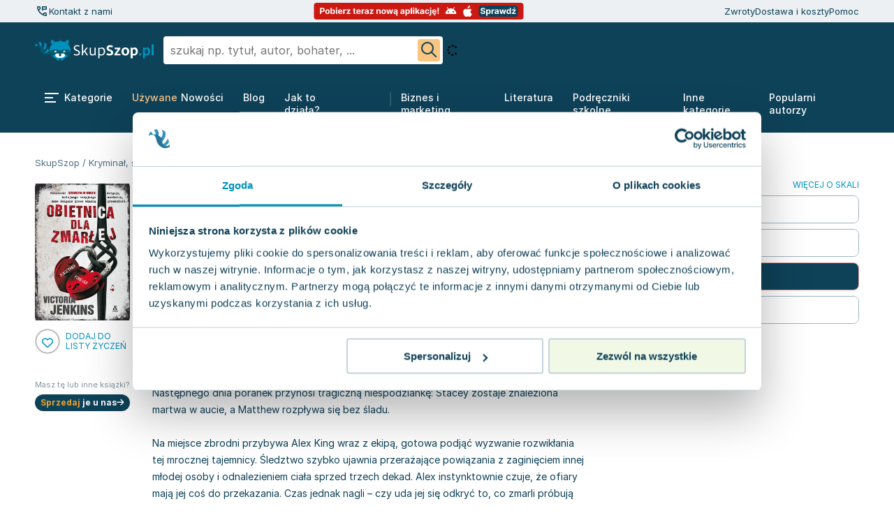

--- FILE ---
content_type: text/html; charset=utf-8
request_url: https://skupszop.pl/obietnica-dla-zmarlej-victoria-jenkins-9788324170685
body_size: 53698
content:
<!DOCTYPE html>
<html lang="pl">

<head>
    <title>Obietnica dla zmarłej - Victoria Jenkins - dobry | SkupSzop</title>
    <meta name="description" content="Obietnica dla zmarłej - książka Victoria Jenkins dostępna do zamówienia online. Szybko i wygodnie.">

    <link rel="apple-touch-icon" sizes="180x180" href="/apple-touch-icon.png">
    <link rel="icon" type="image/png" sizes="32x32" href="/favicon-32x32.png">
    <link rel="icon" type="image/png" sizes="16x16" href="/favicon-16x16.png">
    <link rel="mask-icon" href="/safari-pinned-tab.svg" color="#5bbad5">
    <meta name="msapplication-TileColor" content="#da532c">
    <meta name="theme-color" content="#ffffff">

    <link href="https://www.googleadservices.com" rel="preconnect">
    <link href="https://www.google-analytics.com" rel="preconnect">
    
    <link href="https://skupszop.pl/static/store/fonts/Inter/inter-400-500-700.min.css" rel="stylesheet">

    <link rel="stylesheet"
          href="https://skupszop.pl/static/store/css/main/style.min.css?t=1768994584">

            <link rel="canonical" href="https://skupszop.pl/ksiazka/obietnica-dla-zmarlej" />
    
    <meta charset="utf-8">
    <meta name="viewport" content="width=device-width, initial-scale=1.0">
    <meta name="csrf-token" content="T81amR2G85HunITugA2DaEfcCW8HXI8CH7kcdAWC">
    <script>
        window.inpostpayEnabled = true;
    </script>

    <script type="text/javascript" src="/static/store/js/jquery.min.js?id=2c872dbe60f4ba70fb85356113d8b35e"></script>

        <script type="application/ld+json">
    {
        "@context": "https://schema.org/",
        "@type": "Product",
        "name": "Obietnica dla zmarłej",
        "image": [
          "https://skupszop.pl/images/books/webp/9788324170685.webp"
         ],
        "description": "W \"Dziewczynach w wodzie\", czwartym tomie serii \u0142\u0105cz\u0105cej napi\u0119cie kryminalne z subtelnie tkan\u0105 psychologi\u0105 thrillera, spotykamy dwie m\u0142ode policjantki, Alex King i Chloe Lane. Nosz\u0105 one na barkach ci\u0119\u017car w\u0142asnej bolesnej przesz\u0142o\u015bci, co dodaje do \u015bledztwa knuta osobistego dramatyzmu. Pewnej ciemnej nocy Matthew i Stacey wracaj\u0105 do domu kr\u0119t\u0105, g\u00f3rsk\u0105 drog\u0105. Nagle ich samoch\u00f3d przestaje dzia\u0142a\u0107, zmuszaj\u0105c Matthew do poszukiwania pomocy na piechot\u0119. Nast\u0119pnego dnia poranek przynosi tragiczn\u0105 niespodziank\u0119: Stacey zostaje znaleziona martwa w aucie, a Matthew rozp\u0142ywa si\u0119 bez \u015bladu.Na miejsce zbrodni przybywa Alex King wraz z ekip\u0105, gotowa podj\u0105\u0107 wyzwanie rozwik\u0142ania tej mrocznej tajemnicy. \u015aledztwo szybko ujawnia przera\u017caj\u0105ce powi\u0105zania z zagini\u0119ciem innej m\u0142odej osoby i odnalezieniem cia\u0142a sprzed trzech dekad. Alex instynktownie czuje, \u017ce ofiary maj\u0105 jej co\u015b do przekazania. Czas jednak nagli \u2013 czy uda jej si\u0119 odkry\u0107 to, co zmarli pr\u00f3buj\u0105 powiedzie\u0107, zanim morderca zaatakuje ponownie?",
        "sku": "9788324170685",
        "gtin8": "9788324170685",
        "brand": {
          "@type": "Brand",
          "name": "Skupszop"
        }

        ,"review": [
            ]
        ,"offers": {
        "@type": "Offer",
        "url": "https://skupszop.pl/obietnica-dla-zmarlej-victoria-jenkins-9788324170685",
        "mpn": "9788324170685",
        "priceCurrency": "PLN",
        "price": "4.36",
        "priceValidUntil": "2026-01-22 04:30:00",
        "itemCondition":
                            "https://schema.org/UsedCondition"
            ,
        "availability":
                            "https://schema.org/OutOfStock"
            ,
        "seller": {
            "@type": "Organization",
            "name": "Skupszop.pl"
        }
    }
    }
</script><script type="application/ld+json">
    {
        "@context": "https://schema.org",
        "@type": "Book",
        "additionalType": "Product",
        "name": "Obietnica dla zmarłej",
        "author": [
                    {
                "@type": "Person",
                "name": "Victoria Jenkins"
                }
                            ],
        "isbn": "9788324170685",
        "publisher": [
                    {
                "@type": "Organization",
                "name": "Amber"
                    }
                            ,
                                {
                "@type": "Organization",
                "name": "WYDAWNICTWO AMBER"
                    }
                            ],
                "numberOfPages": "304",
        "bookFormat": "https://schema.org/Paperback",
        "inLanguage": "pl",
        "url": "https://skupszop.pl/obietnica-dla-zmarlej-victoria-jenkins-9788324170685",
        "image": "https://skupszop.pl/images/books/webp/9788324170685.webp",
        "description": "W \"Dziewczynach w wodzie\", czwartym tomie serii \u0142\u0105cz\u0105cej napi\u0119cie kryminalne z subtelnie tkan\u0105 psychologi\u0105 thrillera, spotykamy dwie m\u0142ode policjantki, Alex King i Chloe Lane. Nosz\u0105 one na barkach ci\u0119\u017car w\u0142asnej bolesnej przesz\u0142o\u015bci, co dodaje do \u015bledztwa knuta osobistego dramatyzmu. Pewnej ciemnej nocy Matthew i Stacey wracaj\u0105 do domu kr\u0119t\u0105, g\u00f3rsk\u0105 drog\u0105. Nagle ich samoch\u00f3d przestaje dzia\u0142a\u0107, zmuszaj\u0105c Matthew do poszukiwania pomocy na piechot\u0119. Nast\u0119pnego dnia poranek przynosi tragiczn\u0105 niespodziank\u0119: Stacey zostaje znaleziona martwa w aucie, a Matthew rozp\u0142ywa si\u0119 bez \u015bladu.Na miejsce zbrodni przybywa Alex King wraz z ekip\u0105, gotowa podj\u0105\u0107 wyzwanie rozwik\u0142ania tej mrocznej tajemnicy. \u015aledztwo szybko ujawnia przera\u017caj\u0105ce powi\u0105zania z zagini\u0119ciem innej m\u0142odej osoby i odnalezieniem cia\u0142a sprzed trzech dekad. Alex instynktownie czuje, \u017ce ofiary maj\u0105 jej co\u015b do przekazania. Czas jednak nagli \u2013 czy uda jej si\u0119 odkry\u0107 to, co zmarli pr\u00f3buj\u0105 powiedzie\u0107, zanim morderca zaatakuje ponownie?",
        "copyrightYear": "2019"

        ,"review": [
            ]
        ,"offers": {
        "@type": "Offer",
        "url": "https://skupszop.pl/obietnica-dla-zmarlej-victoria-jenkins-9788324170685",
        "mpn": "9788324170685",
        "priceCurrency": "PLN",
        "price": "4.36",
        "priceValidUntil": "2026-01-22 04:30:00",
        "itemCondition":
                            "https://schema.org/UsedCondition"
            ,
        "availability":
                            "https://schema.org/OutOfStock"
            ,
        "seller": {
            "@type": "Organization",
            "name": "Skupszop.pl"
        }
    }
    }
</script>
<link rel="stylesheet" href="/static/store/css/product/style.min.css?id=724d5b28d15817f673009408efb258f8"/>
<link rel="stylesheet" href="/static/store/css/cart/style.min.css?id=d00460b093229deb5c912076d1aae872">
    <link rel="stylesheet" href="https://skupszop.pl/static/store/css/breadcrumbs/style.min.css">
    <link rel="stylesheet" href="/static/store/css/wishlist-grid/style.min.css?id=b6f7492ef3466c36cf3f73053de4b703">
    <link rel="stylesheet" href="/static/store/css/wishlist-grid/style.min.css?id=b6f7492ef3466c36cf3f73053de4b703">
    <link rel="stylesheet" href="/static/store/css/wishlist-grid/style.min.css?id=b6f7492ef3466c36cf3f73053de4b703">
    <link rel="stylesheet" href="/static/store/css/wishlist-grid/style.min.css?id=b6f7492ef3466c36cf3f73053de4b703">

    <script>
        window.dataLayer = window.dataLayer || [];

        function gtag() {
            dataLayer.push(arguments);
        }

        gtag('js', new Date());
    </script>

    <script>
        (function (w, d, s, l, i) {
            w[l] = w[l] || [];
            w[l].push({
                'gtm.start': new Date().getTime(),
                event: 'gtm.js'
            });
            var f = d.getElementsByTagName(s)[0],
                j = d.createElement(s),
                dl = l != 'dataLayer' ? '&l=' + l : '';
            j.async = true;
            j.src =
                'https://www.googletagmanager.com/gtm.js?id=' + i + dl;
            f.parentNode.insertBefore(j, f);
        })(window, document, 'script', 'dataLayer', 'GTM-KCDXMN8');
    </script>

    <!-- Google tag (gtag.js) for GA / GA4 -->
    <script async src="https://www.googletagmanager.com/gtag/js?id=G-9SEWWX7PQH"></script>
    <script>
        gtag('config', 'G-9SEWWX7PQH');
    </script>

    
    <script>
        (function (w, d, s, i, dl) {
            w._ceneo = w._ceneo || function () {
                w._ceneo.e = w._ceneo.e || [];
                w._ceneo.e.push(arguments);
            };
            w._ceneo.e = w._ceneo.e || [];
            dl = dl === undefined ? "dataLayer" : dl;
            const f = d.getElementsByTagName(s)[0],
                j = d.createElement(s);
            j.defer = true;
            j.src = "https://ssl.ceneo.pl/ct/v5/script.js?accountGuid=" + i + "&t=" +
                Date.now() + (dl ? "&dl=" + dl : '');
            f.parentNode.insertBefore(j, f);
        })(window, document, "script", "94e452c3-9630-4215-94e3-4471327d655c");
    </script>

    <script async src="https://scripts.luigisbox.com/LBX-714326.js"></script>

            <script
                crossorigin="*"
                async
                src="https://chat.askspot.io/api/v1/integration/5cb50812-b4c5-49fb-acbe-a6507f3e8381/embed-script"
        >
        </script>
    </head>

<body class="">
    <script>
    window.LOGROCKET_CONFIG = {"enabled":false};

    window.INPOST_PAY_CONFIG = {"merchant_client_id":"140e2b42-c69c-4145-bb6d-4a0fb3f9a5fa","enabled":true,"enabled_sandbox":false};

    window.PUSHER_CONFIG = {"key":"skupszop_key","host":"skupszop.pl","port":"443","local_port":"6001","scheme":"https","use_tsl":true,"cluster":"skupszop_cluster"};

    window.PUSHER_CONFIG = {"key":"skupszop_key","host":"skupszop.pl","port":"443","local_port":"6001","scheme":"https","use_tsl":true,"cluster":"skupszop_cluster"};

    window.USER = {"id":"osm95pz8Ymhx4n6gKKVMGXOy3","is_guest":true,"guest_id":"osm95pz8Ymhx4n6gKKVMGXOy3"};

    window.PICKUP_DELIVERIES = {"inpost":20,"orlen":26,"dpd":72,"dhl":73};

    window.SHIPMENT_PAY_ON_DELIVERY = {"id":1};

    window.PAYMENT_PAY_ON_DELIVERY = {"id":7};

    window.PAYMENT_TPAY = {"id":1};

    window.WISHLIST = {"limit":200};

    window.StoreConfig = {"minCartValue":40};
</script>

    <!-- noscript tags -->
    <noscript>
        <iframe src="https://www.googletagmanager.com/ns.html?id=GTM-KCDXMN8" height="0" width="0"
            style="display:none; visibility:hidden"></iframe>
    </noscript>
    <!-- end noscript tags -->

                        <script type="text/javascript" src="https://inpostpay-widget-v2.inpost.pl/inpostpay.widget.v2.js"></script>
            
    <script async type="text/javascript" src="/static/store/js/inpost-init.min.js?id=fa0c61bffe85cefaa0ed1c2827ccfec9"></script>

    <div id="header">
    <header class="header">
        <div class="top is-desktop-only">
                <div class="wrapper">

                    <div class="call-icon-navbar">
                        <div class="call-icon-navbar " style="">
            <button onclick="askSpotChatOpen()" style="cursor: pointer;" aria-label="Kontakt z nami">
            <svg width="20" height="20" viewBox="0 0 20 20" fill="none" xmlns="http://www.w3.org/2000/svg">
                <mask id="mask0_444_374" style="mask-type:alpha" maskUnits="userSpaceOnUse" x="0" y="0" width="20" height="20">
                    <rect width="20" height="20" fill="#D9D9D9"/>
                </mask>
                <g mask="url(#mask0_444_374)">
                    <path d="M9.99999 9.97917V3.72917C9.99999 3.51667 10.0719 3.33854 10.2156 3.19479C10.3594 3.05104 10.5375 2.97917 10.75 2.97917H16.25C16.4625 2.97917 16.6406 3.05104 16.7844 3.19479C16.9281 3.33854 17 3.51667 17 3.72917V7.22917C17 7.44167 16.9281 7.61979 16.7844 7.76354C16.6406 7.90729 16.4625 7.97917 16.25 7.97917H12L9.99999 9.97917ZM11.5 6.47917H15.5V4.47917H11.5V6.47917ZM15.8958 16.9792C14.2153 16.8542 12.6215 16.441 11.1146 15.7396C9.60763 15.0382 8.25693 14.0903 7.06249 12.8958C5.86804 11.7014 4.9236 10.3507 4.22916 8.84375C3.53471 7.3368 3.12499 5.74305 2.99999 4.0625C2.97221 3.77083 3.05756 3.51736 3.25603 3.30208C3.45436 3.0868 3.70235 2.97917 3.99999 2.97917H6.83332C7.06943 2.97917 7.27429 3.05208 7.44791 3.19792C7.62152 3.34375 7.7361 3.52778 7.79166 3.75L8.29166 5.97917C8.31943 6.15972 8.30902 6.33333 8.26041 6.5C8.21179 6.66667 8.13193 6.80555 8.02082 6.91667L5.99999 8.95833C6.27777 9.48611 6.59721 9.99305 6.95832 10.4792C7.31943 10.9653 7.722 11.4235 8.16603 11.8538C8.58311 12.2707 9.02777 12.6562 9.49999 13.0104C9.97221 13.3646 10.4722 13.6806 11 13.9583L13.0625 11.9583C13.1736 11.8472 13.3125 11.7674 13.4792 11.7188C13.6458 11.6701 13.8194 11.6597 14 11.6875L16.2292 12.1667C16.4653 12.2361 16.6528 12.3576 16.7917 12.5312C16.9305 12.7049 17 12.9097 17 13.1458V15.9792C17 16.2768 16.8889 16.5248 16.6667 16.7231C16.4444 16.9216 16.1875 17.0069 15.8958 16.9792ZM5.31249 7.5L6.77082 6.04167L6.41332 4.47917H4.54166C4.6111 5.00694 4.70832 5.52083 4.83332 6.02083C4.95832 6.52083 5.11804 7.01389 5.31249 7.5ZM12.4792 14.6667C12.9667 14.8644 13.4635 15.0215 13.9698 15.1379C14.476 15.2543 14.9861 15.3472 15.5 15.4167V13.5417L13.9375 13.2083L12.4792 14.6667Z" fill="#0E4259"/>
                </g>
            </svg>
        </button>
        <p onclick="askSpotChatOpen()" style="cursor: pointer;">Kontakt z nami</p>
    </div>
                    </div>
                    <div class="center">
                        <a href="#aplikacja-mobilna" style="text-decoration: none;">
    <svg width="301" height="24" viewBox="0 0 301 24" fill="none" xmlns="http://www.w3.org/2000/svg">
        <rect x="0.5" width="300" height="24" rx="4" fill="#CB1912"/>
        <path d="M9.25852 16V7.27273H12.7017C13.3636 7.27273 13.9276 7.39915 14.3935 7.65199C14.8594 7.90199 15.2145 8.25 15.4588 8.69602C15.706 9.1392 15.8295 9.65057 15.8295 10.2301C15.8295 10.8097 15.7045 11.321 15.4545 11.7642C15.2045 12.2074 14.8423 12.5526 14.3679 12.7997C13.8963 13.0469 13.3253 13.1705 12.6548 13.1705H10.4602V11.6918H12.3565C12.7116 11.6918 13.0043 11.6307 13.2344 11.5085C13.4673 11.3835 13.6406 11.2116 13.7543 10.9929C13.8707 10.7713 13.929 10.517 13.929 10.2301C13.929 9.94034 13.8707 9.6875 13.7543 9.47159C13.6406 9.25284 13.4673 9.08381 13.2344 8.96449C13.0014 8.84233 12.706 8.78125 12.348 8.78125H11.1037V16H9.25852ZM19.8459 16.1278C19.1839 16.1278 18.6115 15.9872 18.1286 15.706C17.6484 15.4219 17.2777 15.027 17.0163 14.5213C16.755 14.0128 16.6243 13.4233 16.6243 12.7528C16.6243 12.0767 16.755 11.4858 17.0163 10.9801C17.2777 10.4716 17.6484 10.0767 18.1286 9.79545C18.6115 9.51136 19.1839 9.36932 19.8459 9.36932C20.5078 9.36932 21.0788 9.51136 21.5589 9.79545C22.0419 10.0767 22.4141 10.4716 22.6754 10.9801C22.9368 11.4858 23.0675 12.0767 23.0675 12.7528C23.0675 13.4233 22.9368 14.0128 22.6754 14.5213C22.4141 15.027 22.0419 15.4219 21.5589 15.706C21.0788 15.9872 20.5078 16.1278 19.8459 16.1278ZM19.8544 14.7216C20.1555 14.7216 20.407 14.6364 20.6087 14.4659C20.8104 14.2926 20.9624 14.0568 21.0646 13.7585C21.1697 13.4602 21.2223 13.1207 21.2223 12.7401C21.2223 12.3594 21.1697 12.0199 21.0646 11.7216C20.9624 11.4233 20.8104 11.1875 20.6087 11.0142C20.407 10.8409 20.1555 10.7543 19.8544 10.7543C19.5504 10.7543 19.2947 10.8409 19.0874 11.0142C18.8828 11.1875 18.728 11.4233 18.6229 11.7216C18.5206 12.0199 18.4695 12.3594 18.4695 12.7401C18.4695 13.1207 18.5206 13.4602 18.6229 13.7585C18.728 14.0568 18.8828 14.2926 19.0874 14.4659C19.2947 14.6364 19.5504 14.7216 19.8544 14.7216ZM24.282 16V7.27273H26.0973V10.554H26.1527C26.2322 10.3778 26.3473 10.1989 26.4979 10.017C26.6513 9.83239 26.8501 9.67898 27.0945 9.55682C27.3416 9.43182 27.6484 9.36932 28.0149 9.36932C28.4922 9.36932 28.9325 9.49432 29.3359 9.74432C29.7393 9.99148 30.0618 10.3651 30.3033 10.8651C30.5447 11.3622 30.6655 11.9858 30.6655 12.7358C30.6655 13.4659 30.5476 14.0824 30.3118 14.5852C30.0788 15.0852 29.7607 15.4645 29.3572 15.723C28.9567 15.9787 28.5078 16.1065 28.0107 16.1065C27.6584 16.1065 27.3587 16.0483 27.1115 15.9318C26.8672 15.8153 26.6669 15.669 26.5107 15.4929C26.3544 15.3139 26.2351 15.1335 26.1527 14.9517H26.0717V16H24.282ZM26.0589 12.7273C26.0589 13.1165 26.1129 13.456 26.2209 13.7457C26.3288 14.0355 26.4851 14.2614 26.6896 14.4233C26.8942 14.5824 27.1428 14.6619 27.4354 14.6619C27.7308 14.6619 27.9808 14.581 28.1854 14.419C28.3899 14.2543 28.5447 14.027 28.6499 13.7372C28.7578 13.4446 28.8118 13.108 28.8118 12.7273C28.8118 12.3494 28.7592 12.017 28.6541 11.7301C28.549 11.4432 28.3942 11.2187 28.1896 11.0568C27.9851 10.8949 27.7337 10.8139 27.4354 10.8139C27.1399 10.8139 26.8899 10.892 26.6854 11.0483C26.4837 11.2045 26.3288 11.4261 26.2209 11.7131C26.1129 12 26.0589 12.3381 26.0589 12.7273ZM31.8768 16V9.45455H33.6921V16H31.8768ZM32.7887 8.6108C32.5188 8.6108 32.2873 8.52131 32.0941 8.34233C31.9038 8.16051 31.8086 7.94318 31.8086 7.69034C31.8086 7.44034 31.9038 7.22585 32.0941 7.04688C32.2873 6.86506 32.5188 6.77415 32.7887 6.77415C33.0586 6.77415 33.2887 6.86506 33.479 7.04688C33.6722 7.22585 33.7688 7.44034 33.7688 7.69034C33.7688 7.94318 33.6722 8.16051 33.479 8.34233C33.2887 8.52131 33.0586 8.6108 32.7887 8.6108ZM38.1293 16.1278C37.456 16.1278 36.8764 15.9915 36.3906 15.7188C35.9077 15.4432 35.5355 15.054 35.2741 14.5511C35.0128 14.0455 34.8821 13.4474 34.8821 12.7571C34.8821 12.0838 35.0128 11.4929 35.2741 10.9844C35.5355 10.4759 35.9034 10.0795 36.3778 9.79545C36.8551 9.51136 37.4148 9.36932 38.0568 9.36932C38.4886 9.36932 38.8906 9.43892 39.2628 9.57812C39.6378 9.71449 39.9645 9.92045 40.2429 10.196C40.5241 10.4716 40.7429 10.8182 40.8991 11.2358C41.0554 11.6506 41.1335 12.1364 41.1335 12.6932V13.1918H35.6065V12.0668H39.4247C39.4247 11.8054 39.3679 11.5739 39.2543 11.3722C39.1406 11.1705 38.983 11.0128 38.7812 10.8991C38.5824 10.7827 38.3509 10.7244 38.0866 10.7244C37.8111 10.7244 37.5668 10.7884 37.3537 10.9162C37.1435 11.0412 36.9787 11.2102 36.8594 11.4233C36.7401 11.6335 36.679 11.8679 36.6761 12.1264V13.196C36.6761 13.5199 36.7358 13.7997 36.8551 14.0355C36.9773 14.2713 37.1491 14.4531 37.3707 14.581C37.5923 14.7088 37.8551 14.7727 38.1591 14.7727C38.3608 14.7727 38.5455 14.7443 38.7131 14.6875C38.8807 14.6307 39.0241 14.5455 39.1435 14.4318C39.2628 14.3182 39.3537 14.179 39.4162 14.0142L41.0952 14.125C41.0099 14.5284 40.8352 14.8807 40.571 15.1818C40.3097 15.4801 39.9716 15.7131 39.5568 15.8807C39.1449 16.0455 38.669 16.1278 38.1293 16.1278ZM42.3182 16V9.45455H44.0781V10.5966H44.1463C44.2656 10.1903 44.4659 9.88352 44.7472 9.67614C45.0284 9.46591 45.3523 9.3608 45.7188 9.3608C45.8097 9.3608 45.9077 9.36648 46.0128 9.37784C46.1179 9.3892 46.2102 9.40483 46.2898 9.42472V11.0355C46.2045 11.0099 46.0866 10.9872 45.9361 10.9673C45.7855 10.9474 45.6477 10.9375 45.5227 10.9375C45.2557 10.9375 45.017 10.9957 44.8068 11.1122C44.5994 11.2259 44.4347 11.3849 44.3125 11.5895C44.1932 11.794 44.1335 12.0298 44.1335 12.2969V16H42.3182ZM47.1942 16V14.9176L50.3988 10.9503V10.9034H47.305V9.45455H52.5849V10.6349L49.5763 14.5043V14.5511H52.6957V16H47.1942ZM60.3427 9.45455V10.8182H56.4009V9.45455H60.3427ZM57.2958 7.88636H59.1112V13.9886C59.1112 14.1562 59.1367 14.2869 59.1879 14.3807C59.239 14.4716 59.31 14.5355 59.4009 14.5724C59.4947 14.6094 59.6026 14.6278 59.7248 14.6278C59.81 14.6278 59.8952 14.6207 59.9805 14.6065C60.0657 14.5895 60.131 14.5767 60.1765 14.5682L60.462 15.919C60.3711 15.9474 60.2433 15.9801 60.0785 16.017C59.9137 16.0568 59.7134 16.081 59.4776 16.0895C59.0401 16.1065 58.6566 16.0483 58.3271 15.9148C58.0004 15.7812 57.7461 15.5739 57.5643 15.2926C57.3825 15.0114 57.293 14.6562 57.2958 14.2273V7.88636ZM64.4379 16.1278C63.7646 16.1278 63.185 15.9915 62.6992 15.7188C62.2163 15.4432 61.8441 15.054 61.5827 14.5511C61.3214 14.0455 61.1907 13.4474 61.1907 12.7571C61.1907 12.0838 61.3214 11.4929 61.5827 10.9844C61.8441 10.4759 62.212 10.0795 62.6864 9.79545C63.1637 9.51136 63.7234 9.36932 64.3654 9.36932C64.7972 9.36932 65.1992 9.43892 65.5714 9.57812C65.9464 9.71449 66.2731 9.92045 66.5515 10.196C66.8327 10.4716 67.0515 10.8182 67.2077 11.2358C67.364 11.6506 67.4421 12.1364 67.4421 12.6932V13.1918H61.9151V12.0668H65.7333C65.7333 11.8054 65.6765 11.5739 65.5629 11.3722C65.4492 11.1705 65.2915 11.0128 65.0898 10.8991C64.891 10.7827 64.6594 10.7244 64.3952 10.7244C64.1197 10.7244 63.8754 10.7884 63.6623 10.9162C63.4521 11.0412 63.2873 11.2102 63.168 11.4233C63.0487 11.6335 62.9876 11.8679 62.9847 12.1264V13.196C62.9847 13.5199 63.0444 13.7997 63.1637 14.0355C63.2859 14.2713 63.4577 14.4531 63.6793 14.581C63.9009 14.7088 64.1637 14.7727 64.4677 14.7727C64.6694 14.7727 64.854 14.7443 65.0217 14.6875C65.1893 14.6307 65.3327 14.5455 65.4521 14.4318C65.5714 14.3182 65.6623 14.179 65.7248 14.0142L67.4038 14.125C67.3185 14.5284 67.1438 14.8807 66.8796 15.1818C66.6183 15.4801 66.2802 15.7131 65.8654 15.8807C65.4535 16.0455 64.9776 16.1278 64.4379 16.1278ZM68.6268 16V9.45455H70.3867V10.5966H70.4549C70.5742 10.1903 70.7745 9.88352 71.0558 9.67614C71.337 9.46591 71.6609 9.3608 72.0273 9.3608C72.1183 9.3608 72.2163 9.36648 72.3214 9.37784C72.4265 9.3892 72.5188 9.40483 72.5984 9.42472V11.0355C72.5131 11.0099 72.3952 10.9872 72.2447 10.9673C72.0941 10.9474 71.9563 10.9375 71.8313 10.9375C71.5643 10.9375 71.3256 10.9957 71.1154 11.1122C70.908 11.2259 70.7433 11.3849 70.6211 11.5895C70.5018 11.794 70.4421 12.0298 70.4421 12.2969V16H68.6268ZM75.2159 16.1236C74.7983 16.1236 74.4261 16.0511 74.0994 15.9062C73.7727 15.7585 73.5142 15.5412 73.3239 15.2543C73.1364 14.9645 73.0426 14.6037 73.0426 14.1719C73.0426 13.8082 73.1094 13.5028 73.2429 13.2557C73.3764 13.0085 73.5582 12.8097 73.7884 12.6591C74.0185 12.5085 74.2798 12.3949 74.5724 12.3182C74.8679 12.2415 75.1776 12.1875 75.5014 12.1562C75.8821 12.1165 76.1889 12.0795 76.4219 12.0455C76.6548 12.0085 76.8239 11.9545 76.929 11.8835C77.0341 11.8125 77.0866 11.7074 77.0866 11.5682V11.5426C77.0866 11.2727 77.0014 11.0639 76.831 10.9162C76.6634 10.7685 76.4247 10.6946 76.1151 10.6946C75.7884 10.6946 75.5284 10.767 75.3352 10.9119C75.142 11.054 75.0142 11.233 74.9517 11.4489L73.2727 11.3125C73.358 10.9148 73.5256 10.571 73.7756 10.2812C74.0256 9.98864 74.348 9.7642 74.7429 9.60795C75.1406 9.44886 75.6009 9.36932 76.1236 9.36932C76.4872 9.36932 76.8352 9.41193 77.1676 9.49716C77.5028 9.58239 77.7997 9.71449 78.0582 9.89347C78.3196 10.0724 78.5256 10.3026 78.6761 10.5838C78.8267 10.8622 78.902 11.196 78.902 11.5852V16H77.1804V15.0923H77.1293C77.0241 15.2969 76.8835 15.4773 76.7074 15.6335C76.5312 15.7869 76.3196 15.9077 76.0724 15.9957C75.8253 16.081 75.5398 16.1236 75.2159 16.1236ZM75.7358 14.8707C76.0028 14.8707 76.2386 14.8182 76.4432 14.7131C76.6477 14.6051 76.8082 14.4602 76.9247 14.2784C77.0412 14.0966 77.0994 13.8906 77.0994 13.6605V12.9659C77.0426 13.0028 76.9645 13.0369 76.8651 13.0682C76.7685 13.0966 76.6591 13.1236 76.5369 13.1491C76.4148 13.1719 76.2926 13.1932 76.1705 13.2131C76.0483 13.2301 75.9375 13.2457 75.8381 13.2599C75.625 13.2912 75.4389 13.3409 75.2798 13.4091C75.1207 13.4773 74.9972 13.5696 74.9091 13.6861C74.821 13.7997 74.777 13.9418 74.777 14.1122C74.777 14.3594 74.8665 14.5483 75.0455 14.679C75.2273 14.8068 75.4574 14.8707 75.7358 14.8707ZM80.2763 16V14.9176L83.4808 10.9503V10.9034H80.3871V9.45455H85.6669V10.6349L82.6584 14.5043V14.5511H85.7777V16H80.2763ZM91.7585 12.2159V16H89.9432V9.45455H91.6733V10.6094H91.75C91.8949 10.2287 92.1378 9.92756 92.4787 9.70597C92.8196 9.48153 93.233 9.36932 93.7188 9.36932C94.1733 9.36932 94.5696 9.46875 94.9077 9.66761C95.2457 9.86648 95.5085 10.1506 95.696 10.5199C95.8835 10.8864 95.9773 11.3239 95.9773 11.8324V16H94.1619V12.1562C94.1648 11.7557 94.0625 11.4432 93.8551 11.2188C93.6477 10.9915 93.3622 10.8778 92.9986 10.8778C92.7543 10.8778 92.5384 10.9304 92.3509 11.0355C92.1662 11.1406 92.0213 11.294 91.9162 11.4957C91.8139 11.6946 91.7614 11.9347 91.7585 12.2159ZM100.365 16.1278C99.7035 16.1278 99.131 15.9872 98.6481 15.706C98.168 15.4219 97.7972 15.027 97.5359 14.5213C97.2745 14.0128 97.1438 13.4233 97.1438 12.7528C97.1438 12.0767 97.2745 11.4858 97.5359 10.9801C97.7972 10.4716 98.168 10.0767 98.6481 9.79545C99.131 9.51136 99.7035 9.36932 100.365 9.36932C101.027 9.36932 101.598 9.51136 102.078 9.79545C102.561 10.0767 102.934 10.4716 103.195 10.9801C103.456 11.4858 103.587 12.0767 103.587 12.7528C103.587 13.4233 103.456 14.0128 103.195 14.5213C102.934 15.027 102.561 15.4219 102.078 15.706C101.598 15.9872 101.027 16.1278 100.365 16.1278ZM100.374 14.7216C100.675 14.7216 100.926 14.6364 101.128 14.4659C101.33 14.2926 101.482 14.0568 101.584 13.7585C101.689 13.4602 101.742 13.1207 101.742 12.7401C101.742 12.3594 101.689 12.0199 101.584 11.7216C101.482 11.4233 101.33 11.1875 101.128 11.0142C100.926 10.8409 100.675 10.7543 100.374 10.7543C100.07 10.7543 99.8143 10.8409 99.6069 11.0142C99.4023 11.1875 99.2475 11.4233 99.1424 11.7216C99.0401 12.0199 98.989 12.3594 98.989 12.7401C98.989 13.1207 99.0401 13.4602 99.1424 13.7585C99.2475 14.0568 99.4023 14.2926 99.6069 14.4659C99.8143 14.6364 100.07 14.7216 100.374 14.7216ZM105.895 16L104.113 9.45455H105.95L106.964 13.8523H107.024L108.081 9.45455H109.883L110.957 13.8267H111.012L112.01 9.45455H113.842L112.065 16H110.143L109.018 11.8835H108.937L107.812 16H105.895ZM116.677 16.1236C116.259 16.1236 115.887 16.0511 115.56 15.9062C115.234 15.7585 114.975 15.5412 114.785 15.2543C114.597 14.9645 114.504 14.6037 114.504 14.1719C114.504 13.8082 114.57 13.5028 114.704 13.2557C114.837 13.0085 115.019 12.8097 115.249 12.6591C115.479 12.5085 115.741 12.3949 116.033 12.3182C116.329 12.2415 116.638 12.1875 116.962 12.1562C117.343 12.1165 117.65 12.0795 117.883 12.0455C118.116 12.0085 118.285 11.9545 118.39 11.8835C118.495 11.8125 118.548 11.7074 118.548 11.5682V11.5426C118.548 11.2727 118.462 11.0639 118.292 10.9162C118.124 10.7685 117.886 10.6946 117.576 10.6946C117.249 10.6946 116.989 10.767 116.796 10.9119C116.603 11.054 116.475 11.233 116.413 11.4489L114.734 11.3125C114.819 10.9148 114.987 10.571 115.237 10.2812C115.487 9.98864 115.809 9.7642 116.204 9.60795C116.602 9.44886 117.062 9.36932 117.585 9.36932C117.948 9.36932 118.296 9.41193 118.629 9.49716C118.964 9.58239 119.261 9.71449 119.519 9.89347C119.781 10.0724 119.987 10.3026 120.137 10.5838C120.288 10.8622 120.363 11.196 120.363 11.5852V16H118.641V15.0923H118.59C118.485 15.2969 118.344 15.4773 118.168 15.6335C117.992 15.7869 117.781 15.9077 117.533 15.9957C117.286 16.081 117.001 16.1236 116.677 16.1236ZM117.197 14.8707C117.464 14.8707 117.7 14.8182 117.904 14.7131C118.109 14.6051 118.269 14.4602 118.386 14.2784C118.502 14.0966 118.56 13.8906 118.56 13.6605V12.9659C118.504 13.0028 118.425 13.0369 118.326 13.0682C118.229 13.0966 118.12 13.1236 117.998 13.1491C117.876 13.1719 117.754 13.1932 117.631 13.2131C117.509 13.2301 117.398 13.2457 117.299 13.2599C117.086 13.2912 116.9 13.3409 116.741 13.4091C116.582 13.4773 116.458 13.5696 116.37 13.6861C116.282 13.7997 116.238 13.9418 116.238 14.1122C116.238 14.3594 116.327 14.5483 116.506 14.679C116.688 14.8068 116.918 14.8707 117.197 14.8707ZM119.532 18.446C119.154 18.446 118.837 18.348 118.582 18.152C118.329 17.9588 118.17 17.6818 118.104 17.321C118.062 17.0881 118.065 16.8537 118.113 16.6179C118.164 16.3821 118.263 16.1662 118.411 15.9702C118.562 15.7741 118.762 15.6207 119.012 15.5099L120.363 16C120.096 16.125 119.877 16.2599 119.707 16.4048C119.536 16.5497 119.452 16.7244 119.455 16.929C119.452 17.0653 119.487 17.1705 119.558 17.2443C119.629 17.3182 119.732 17.3551 119.869 17.3551C119.962 17.3551 120.046 17.3423 120.12 17.3168C120.194 17.294 120.259 17.2727 120.316 17.2528L120.504 18.1903C120.398 18.25 120.263 18.3068 120.099 18.3608C119.937 18.4176 119.748 18.446 119.532 18.446ZM126.415 16.1236C125.998 16.1236 125.625 16.0511 125.299 15.9062C124.972 15.7585 124.713 15.5412 124.523 15.2543C124.336 14.9645 124.242 14.6037 124.242 14.1719C124.242 13.8082 124.309 13.5028 124.442 13.2557C124.576 13.0085 124.757 12.8097 124.988 12.6591C125.218 12.5085 125.479 12.3949 125.772 12.3182C126.067 12.2415 126.377 12.1875 126.701 12.1562C127.081 12.1165 127.388 12.0795 127.621 12.0455C127.854 12.0085 128.023 11.9545 128.128 11.8835C128.233 11.8125 128.286 11.7074 128.286 11.5682V11.5426C128.286 11.2727 128.201 11.0639 128.03 10.9162C127.863 10.7685 127.624 10.6946 127.314 10.6946C126.988 10.6946 126.728 10.767 126.534 10.9119C126.341 11.054 126.213 11.233 126.151 11.4489L124.472 11.3125C124.557 10.9148 124.725 10.571 124.975 10.2812C125.225 9.98864 125.547 9.7642 125.942 9.60795C126.34 9.44886 126.8 9.36932 127.323 9.36932C127.686 9.36932 128.034 9.41193 128.367 9.49716C128.702 9.58239 128.999 9.71449 129.257 9.89347C129.519 10.0724 129.725 10.3026 129.875 10.5838C130.026 10.8622 130.101 11.196 130.101 11.5852V16H128.38V15.0923H128.328C128.223 15.2969 128.083 15.4773 127.907 15.6335C127.73 15.7869 127.519 15.9077 127.272 15.9957C127.025 16.081 126.739 16.1236 126.415 16.1236ZM126.935 14.8707C127.202 14.8707 127.438 14.8182 127.642 14.7131C127.847 14.6051 128.007 14.4602 128.124 14.2784C128.24 14.0966 128.299 13.8906 128.299 13.6605V12.9659C128.242 13.0028 128.164 13.0369 128.064 13.0682C127.968 13.0966 127.858 13.1236 127.736 13.1491C127.614 13.1719 127.492 13.1932 127.37 13.2131C127.248 13.2301 127.137 13.2457 127.037 13.2599C126.824 13.2912 126.638 13.3409 126.479 13.4091C126.32 13.4773 126.196 13.5696 126.108 13.6861C126.02 13.7997 125.976 13.9418 125.976 14.1122C125.976 14.3594 126.066 14.5483 126.245 14.679C126.426 14.8068 126.657 14.8707 126.935 14.8707ZM131.51 18.4545V9.45455H133.299V10.554H133.38C133.46 10.3778 133.575 10.1989 133.725 10.017C133.879 9.83239 134.078 9.67898 134.322 9.55682C134.569 9.43182 134.876 9.36932 135.243 9.36932C135.72 9.36932 136.16 9.49432 136.564 9.74432C136.967 9.99148 137.289 10.3651 137.531 10.8651C137.772 11.3622 137.893 11.9858 137.893 12.7358C137.893 13.4659 137.775 14.0824 137.539 14.5852C137.306 15.0852 136.988 15.4645 136.585 15.723C136.184 15.9787 135.735 16.1065 135.238 16.1065C134.886 16.1065 134.586 16.0483 134.339 15.9318C134.095 15.8153 133.895 15.669 133.738 15.4929C133.582 15.3139 133.463 15.1335 133.38 14.9517H133.325V18.4545H131.51ZM133.287 12.7273C133.287 13.1165 133.341 13.456 133.449 13.7457C133.556 14.0355 133.713 14.2614 133.917 14.4233C134.122 14.5824 134.37 14.6619 134.663 14.6619C134.958 14.6619 135.208 14.581 135.413 14.419C135.618 14.2543 135.772 14.027 135.877 13.7372C135.985 13.4446 136.039 13.108 136.039 12.7273C136.039 12.3494 135.987 12.017 135.882 11.7301C135.777 11.4432 135.622 11.2187 135.417 11.0568C135.213 10.8949 134.961 10.8139 134.663 10.8139C134.368 10.8139 134.118 10.892 133.913 11.0483C133.711 11.2045 133.556 11.4261 133.449 11.7131C133.341 12 133.287 12.3381 133.287 12.7273ZM140.919 7.27273V16H139.103V7.27273H140.919ZM142.373 16V9.45455H144.188V16H142.373ZM143.285 8.6108C143.015 8.6108 142.783 8.52131 142.59 8.34233C142.4 8.16051 142.305 7.94318 142.305 7.69034C142.305 7.44034 142.4 7.22585 142.59 7.04688C142.783 6.86506 143.015 6.77415 143.285 6.77415C143.555 6.77415 143.785 6.86506 143.975 7.04688C144.168 7.22585 144.265 7.44034 144.265 7.69034C144.265 7.94318 144.168 8.16051 143.975 8.34233C143.785 8.52131 143.555 8.6108 143.285 8.6108ZM147.287 14.1165L147.292 11.9389H147.556L149.652 9.45455H151.736L148.919 12.7443H148.489L147.287 14.1165ZM145.642 16V7.27273H147.458V16H145.642ZM149.733 16L147.807 13.1491L149.017 11.8665L151.86 16H149.733ZM154.493 16.1236C154.076 16.1236 153.703 16.0511 153.377 15.9062C153.05 15.7585 152.792 15.5412 152.601 15.2543C152.414 14.9645 152.32 14.6037 152.32 14.1719C152.32 13.8082 152.387 13.5028 152.52 13.2557C152.654 13.0085 152.836 12.8097 153.066 12.6591C153.296 12.5085 153.557 12.3949 153.85 12.3182C154.145 12.2415 154.455 12.1875 154.779 12.1562C155.159 12.1165 155.466 12.0795 155.699 12.0455C155.932 12.0085 156.101 11.9545 156.206 11.8835C156.311 11.8125 156.364 11.7074 156.364 11.5682V11.5426C156.364 11.2727 156.279 11.0639 156.108 10.9162C155.941 10.7685 155.702 10.6946 155.392 10.6946C155.066 10.6946 154.806 10.767 154.613 10.9119C154.419 11.054 154.292 11.233 154.229 11.4489L152.55 11.3125C152.635 10.9148 152.803 10.571 153.053 10.2812C153.303 9.98864 153.625 9.7642 154.02 9.60795C154.418 9.44886 154.878 9.36932 155.401 9.36932C155.765 9.36932 156.113 9.41193 156.445 9.49716C156.78 9.58239 157.077 9.71449 157.336 9.89347C157.597 10.0724 157.803 10.3026 157.953 10.5838C158.104 10.8622 158.179 11.196 158.179 11.5852V16H156.458V15.0923H156.407C156.301 15.2969 156.161 15.4773 155.985 15.6335C155.809 15.7869 155.597 15.9077 155.35 15.9957C155.103 16.081 154.817 16.1236 154.493 16.1236ZM155.013 14.8707C155.28 14.8707 155.516 14.8182 155.721 14.7131C155.925 14.6051 156.086 14.4602 156.202 14.2784C156.319 14.0966 156.377 13.8906 156.377 13.6605V12.9659C156.32 13.0028 156.242 13.0369 156.142 13.0682C156.046 13.0966 155.936 13.1236 155.814 13.1491C155.692 13.1719 155.57 13.1932 155.448 13.2131C155.326 13.2301 155.215 13.2457 155.115 13.2599C154.902 13.2912 154.716 13.3409 154.557 13.4091C154.398 13.4773 154.275 13.5696 154.186 13.6861C154.098 13.7997 154.054 13.9418 154.054 14.1122C154.054 14.3594 154.144 14.5483 154.323 14.679C154.505 14.8068 154.735 14.8707 155.013 14.8707ZM162.545 16.1278C161.875 16.1278 161.298 15.9858 160.815 15.7017C160.335 15.4148 159.966 15.017 159.707 14.5085C159.451 14 159.324 13.4148 159.324 12.7528C159.324 12.0824 159.453 11.4943 159.711 10.9886C159.973 10.4801 160.343 10.0838 160.824 9.79972C161.304 9.51278 161.875 9.36932 162.537 9.36932C163.108 9.36932 163.608 9.47301 164.037 9.6804C164.466 9.88778 164.805 10.179 165.055 10.554C165.305 10.929 165.443 11.3693 165.468 11.875H163.755C163.707 11.5483 163.579 11.2855 163.372 11.0866C163.167 10.8849 162.899 10.7841 162.566 10.7841C162.285 10.7841 162.039 10.8608 161.829 11.0142C161.622 11.1648 161.46 11.3849 161.343 11.6747C161.227 11.9645 161.169 12.3153 161.169 12.7273C161.169 13.1449 161.225 13.5 161.339 13.7926C161.456 14.0852 161.619 14.3082 161.829 14.4616C162.039 14.6151 162.285 14.6918 162.566 14.6918C162.774 14.6918 162.96 14.6491 163.125 14.5639C163.292 14.4787 163.43 14.3551 163.538 14.1932C163.649 14.0284 163.721 13.831 163.755 13.6009H165.468C165.44 14.1009 165.304 14.5412 165.059 14.9219C164.818 15.2997 164.484 15.5952 164.058 15.8082C163.632 16.0213 163.127 16.1278 162.545 16.1278ZM166.631 9.45455H168.446V16.3239C168.446 16.8295 168.347 17.2386 168.148 17.5511C167.949 17.8636 167.663 18.0923 167.291 18.2372C166.922 18.3821 166.48 18.4545 165.966 18.4545C165.903 18.4545 165.844 18.4531 165.787 18.4503C165.727 18.4503 165.665 18.4489 165.599 18.446V17.027C165.648 17.0298 165.69 17.0312 165.727 17.0312C165.761 17.0341 165.798 17.0355 165.838 17.0355C166.131 17.0355 166.335 16.973 166.452 16.848C166.571 16.7259 166.631 16.5412 166.631 16.294V9.45455ZM167.534 8.6108C167.267 8.6108 167.037 8.52131 166.844 8.34233C166.651 8.16051 166.554 7.94318 166.554 7.69034C166.554 7.44034 166.651 7.22585 166.844 7.04688C167.037 6.86506 167.267 6.77415 167.534 6.77415C167.807 6.77415 168.038 6.86506 168.229 7.04688C168.422 7.22585 168.518 7.44034 168.518 7.69034C168.518 7.94318 168.422 8.16051 168.229 8.34233C168.038 8.52131 167.807 8.6108 167.534 8.6108ZM172.883 16.1278C172.21 16.1278 171.63 15.9915 171.145 15.7188C170.662 15.4432 170.289 15.054 170.028 14.5511C169.767 14.0455 169.636 13.4474 169.636 12.7571C169.636 12.0838 169.767 11.4929 170.028 10.9844C170.289 10.4759 170.657 10.0795 171.132 9.79545C171.609 9.51136 172.169 9.36932 172.811 9.36932C173.243 9.36932 173.645 9.43892 174.017 9.57812C174.392 9.71449 174.718 9.92045 174.997 10.196C175.278 10.4716 175.497 10.8182 175.653 11.2358C175.809 11.6506 175.887 12.1364 175.887 12.6932V13.1918H170.36V12.0668H174.179C174.179 11.8054 174.122 11.5739 174.008 11.3722C173.895 11.1705 173.737 11.0128 173.535 10.8991C173.336 10.7827 173.105 10.7244 172.841 10.7244C172.565 10.7244 172.321 10.7884 172.108 10.9162C171.897 11.0412 171.733 11.2102 171.613 11.4233C171.494 11.6335 171.433 11.8679 171.43 12.1264V13.196C171.43 13.5199 171.49 13.7997 171.609 14.0355C171.731 14.2713 171.903 14.4531 172.125 14.581C172.346 14.7088 172.609 14.7727 172.913 14.7727C173.115 14.7727 173.299 14.7443 173.467 14.6875C173.635 14.6307 173.778 14.5455 173.897 14.4318C174.017 14.3182 174.108 14.179 174.17 14.0142L175.849 14.125C175.764 14.5284 175.589 14.8807 175.325 15.1818C175.064 15.4801 174.725 15.7131 174.311 15.8807C173.899 16.0455 173.423 16.1278 172.883 16.1278ZM173.51 18.2713C173.132 18.2713 172.815 18.1733 172.559 17.9773C172.306 17.7841 172.147 17.5071 172.082 17.1463C172.039 16.9134 172.042 16.679 172.091 16.4432C172.142 16.2074 172.241 15.9915 172.389 15.7955C172.539 15.5994 172.74 15.446 172.99 15.3352L174.341 15.8253C174.074 15.9503 173.855 16.0852 173.684 16.2301C173.514 16.375 173.43 16.5497 173.433 16.7543C173.43 16.8906 173.464 16.9957 173.535 17.0696C173.606 17.1435 173.71 17.1804 173.846 17.1804C173.94 17.1804 174.024 17.1676 174.098 17.142C174.172 17.1193 174.237 17.098 174.294 17.0781L174.481 18.0156C174.376 18.0753 174.241 18.1321 174.076 18.1861C173.914 18.2429 173.725 18.2713 173.51 18.2713ZM179.241 7.27273L179.075 13.3835H177.515L177.345 7.27273H179.241ZM178.295 16.1108C178.014 16.1108 177.772 16.0114 177.571 15.8125C177.369 15.6108 177.27 15.3693 177.272 15.0881C177.27 14.8097 177.369 14.571 177.571 14.3722C177.772 14.1733 178.014 14.0739 178.295 14.0739C178.565 14.0739 178.802 14.1733 179.007 14.3722C179.211 14.571 179.315 14.8097 179.318 15.0881C179.315 15.2756 179.265 15.4474 179.169 15.6037C179.075 15.7571 178.951 15.8807 178.798 15.9744C178.645 16.0653 178.477 16.1108 178.295 16.1108Z" fill="white"/>
        <g clip-path="url(#clip0_448_251)">
            <path d="M188.5 16H204.5C204.375 14.6753 203.968 13.3928 203.305 12.2391C202.643 11.0853 201.74 10.0871 200.659 9.312L201.947 6.736C201.979 6.67706 201.998 6.61234 202.005 6.54568C202.011 6.47901 202.004 6.41176 201.984 6.34792C201.963 6.28407 201.931 6.22493 201.887 6.17401C201.844 6.12308 201.79 6.08141 201.731 6.05147C201.671 6.02152 201.605 6.00391 201.538 5.99968C201.472 5.99545 201.405 6.00468 201.341 6.02684C201.278 6.04899 201.22 6.08361 201.171 6.12865C201.121 6.17368 201.081 6.22821 201.053 6.289L199.8 8.805C198.782 8.27611 197.652 8 196.505 8C195.358 8 194.228 8.27611 193.21 8.805L191.947 6.289C191.919 6.22821 191.879 6.17368 191.829 6.12865C191.78 6.08361 191.722 6.04899 191.659 6.02684C191.595 6.00468 191.528 5.99545 191.462 5.99968C191.395 6.00391 191.329 6.02152 191.269 6.05147C191.21 6.08141 191.156 6.12308 191.113 6.17401C191.069 6.22493 191.037 6.28407 191.016 6.34792C190.996 6.41176 190.989 6.47901 190.995 6.54568C191.002 6.61234 191.021 6.67706 191.053 6.736L192.341 9.312C191.26 10.0871 190.357 11.0853 189.695 12.2391C189.032 13.3928 188.625 14.6753 188.5 16ZM200 12C200.198 12 200.391 12.0586 200.556 12.1685C200.72 12.2784 200.848 12.4346 200.924 12.6173C201 12.8 201.019 13.0011 200.981 13.1951C200.942 13.3891 200.847 13.5673 200.707 13.7071C200.567 13.847 200.389 13.9422 200.195 13.9808C200.001 14.0194 199.8 13.9996 199.617 13.9239C199.435 13.8482 199.278 13.72 199.169 13.5556C199.059 13.3911 199 13.1978 199 13C199 12.7348 199.105 12.4804 199.293 12.2929C199.48 12.1054 199.735 12 200 12ZM193 12C193.198 12 193.391 12.0586 193.556 12.1685C193.72 12.2784 193.848 12.4346 193.924 12.6173C194 12.8 194.019 13.0011 193.981 13.1951C193.942 13.3891 193.847 13.5673 193.707 13.7071C193.567 13.847 193.389 13.9422 193.195 13.9808C193.001 14.0194 192.8 13.9996 192.617 13.9239C192.435 13.8482 192.278 13.72 192.169 13.5556C192.059 13.3911 192 13.1978 192 13C192 12.7348 192.105 12.4804 192.293 12.2929C192.48 12.1054 192.735 12 193 12Z" fill="white"/>
        </g>
        <g clip-path="url(#clip1_448_251)">
            <path d="M226.826 16.08C226.48 16.846 226.315 17.188 225.869 17.865C225.248 18.81 224.373 19.988 223.288 19.998C222.324 20.007 222.076 19.371 220.768 19.378C219.46 19.385 219.186 20.009 218.222 20C217.137 19.99 216.308 18.927 215.686 17.981C213.95 15.337 213.768 12.235 214.839 10.586C215.6 9.413 216.801 8.728 217.931 8.728C219.081 8.728 219.803 9.358 220.754 9.358C221.676 9.358 222.238 8.727 223.568 8.727C224.573 8.727 225.638 9.274 226.396 10.219C223.911 11.582 224.315 15.131 226.826 16.08Z" fill="white"/>
            <path d="M223.104 6.699C223.65 5.999 224.064 5.01 223.913 4C223.022 4.061 221.98 4.628 221.371 5.367C220.819 6.038 220.363 7.033 220.54 8C221.513 8.03 222.519 7.449 223.104 6.699Z" fill="white"/>
        </g>
        <rect x="236.5" y="4" width="56" height="16" rx="4" fill="#0E4259"/>
        <path d="M243.993 9.78267C243.959 9.43892 243.813 9.17187 243.554 8.98153C243.295 8.79119 242.945 8.69602 242.501 8.69602C242.2 8.69602 241.946 8.73864 241.739 8.82386C241.531 8.90625 241.372 9.02131 241.261 9.16903C241.153 9.31676 241.099 9.48438 241.099 9.67188C241.094 9.82812 241.126 9.96449 241.197 10.081C241.271 10.1974 241.372 10.2983 241.5 10.3835C241.628 10.4659 241.776 10.5384 241.943 10.6009C242.111 10.6605 242.29 10.7116 242.48 10.7543L243.264 10.9418C243.645 11.027 243.994 11.1406 244.312 11.2827C244.631 11.4247 244.906 11.5994 245.139 11.8068C245.372 12.0142 245.553 12.2585 245.68 12.5398C245.811 12.821 245.878 13.1435 245.881 13.5071C245.878 14.0412 245.741 14.5043 245.472 14.8963C245.205 15.2855 244.818 15.5881 244.312 15.804C243.81 16.017 243.203 16.1236 242.493 16.1236C241.788 16.1236 241.175 16.0156 240.652 15.7997C240.132 15.5838 239.726 15.2642 239.433 14.8409C239.143 14.4148 238.991 13.8878 238.977 13.2599H240.763C240.783 13.5526 240.866 13.7969 241.014 13.9929C241.165 14.1861 241.365 14.3324 241.615 14.4318C241.868 14.5284 242.153 14.5767 242.472 14.5767C242.784 14.5767 243.055 14.5312 243.286 14.4403C243.518 14.3494 243.699 14.223 243.827 14.0611C243.955 13.8991 244.018 13.7131 244.018 13.5028C244.018 13.3068 243.96 13.142 243.844 13.0085C243.73 12.875 243.563 12.7614 243.341 12.6676C243.122 12.5739 242.854 12.4886 242.536 12.4119L241.585 12.1733C240.849 11.9943 240.268 11.7145 239.842 11.3338C239.416 10.9531 239.205 10.4403 239.207 9.79545C239.205 9.26705 239.345 8.8054 239.629 8.41051C239.916 8.01562 240.31 7.70739 240.81 7.4858C241.31 7.2642 241.878 7.15341 242.514 7.15341C243.162 7.15341 243.727 7.2642 244.21 7.4858C244.696 7.70739 245.074 8.01562 245.344 8.41051C245.614 8.8054 245.753 9.26278 245.761 9.78267H243.993ZM247.088 18.4545V9.45455H248.877V10.554H248.958C249.038 10.3778 249.153 10.1989 249.304 10.017C249.457 9.83239 249.656 9.67898 249.9 9.55682C250.147 9.43182 250.454 9.36932 250.821 9.36932C251.298 9.36932 251.738 9.49432 252.142 9.74432C252.545 9.99148 252.868 10.3651 253.109 10.8651C253.35 11.3622 253.471 11.9858 253.471 12.7358C253.471 13.4659 253.353 14.0824 253.118 14.5852C252.885 15.0852 252.566 15.4645 252.163 15.723C251.762 15.9787 251.314 16.1065 250.816 16.1065C250.464 16.1065 250.164 16.0483 249.917 15.9318C249.673 15.8153 249.473 15.669 249.316 15.4929C249.16 15.3139 249.041 15.1335 248.958 14.9517H248.903V18.4545H247.088ZM248.865 12.7273C248.865 13.1165 248.919 13.456 249.027 13.7457C249.135 14.0355 249.291 14.2614 249.495 14.4233C249.7 14.5824 249.949 14.6619 250.241 14.6619C250.537 14.6619 250.787 14.581 250.991 14.419C251.196 14.2543 251.35 14.027 251.456 13.7372C251.564 13.4446 251.618 13.108 251.618 12.7273C251.618 12.3494 251.565 12.017 251.46 11.7301C251.355 11.4432 251.2 11.2187 250.995 11.0568C250.791 10.8949 250.539 10.8139 250.241 10.8139C249.946 10.8139 249.696 10.892 249.491 11.0483C249.289 11.2045 249.135 11.4261 249.027 11.7131C248.919 12 248.865 12.3381 248.865 12.7273ZM254.681 16V9.45455H256.441V10.5966H256.51C256.629 10.1903 256.829 9.88352 257.11 9.67614C257.392 9.46591 257.716 9.3608 258.082 9.3608C258.173 9.3608 258.271 9.36648 258.376 9.37784C258.481 9.3892 258.574 9.40483 258.653 9.42472V11.0355C258.568 11.0099 258.45 10.9872 258.299 10.9673C258.149 10.9474 258.011 10.9375 257.886 10.9375C257.619 10.9375 257.38 10.9957 257.17 11.1122C256.963 11.2259 256.798 11.3849 256.676 11.5895C256.556 11.794 256.497 12.0298 256.497 12.2969V16H254.681ZM261.271 16.1236C260.853 16.1236 260.481 16.0511 260.154 15.9062C259.827 15.7585 259.569 15.5412 259.379 15.2543C259.191 14.9645 259.097 14.6037 259.097 14.1719C259.097 13.8082 259.164 13.5028 259.298 13.2557C259.431 13.0085 259.613 12.8097 259.843 12.6591C260.073 12.5085 260.335 12.3949 260.627 12.3182C260.923 12.2415 261.232 12.1875 261.556 12.1562C261.937 12.1165 262.244 12.0795 262.477 12.0455C262.71 12.0085 262.879 11.9545 262.984 11.8835C263.089 11.8125 263.141 11.7074 263.141 11.5682V11.5426C263.141 11.2727 263.056 11.0639 262.886 10.9162C262.718 10.7685 262.479 10.6946 262.17 10.6946C261.843 10.6946 261.583 10.767 261.39 10.9119C261.197 11.054 261.069 11.233 261.006 11.4489L259.327 11.3125C259.413 10.9148 259.58 10.571 259.83 10.2812C260.08 9.98864 260.403 9.7642 260.798 9.60795C261.195 9.44886 261.656 9.36932 262.178 9.36932C262.542 9.36932 262.89 9.41193 263.222 9.49716C263.558 9.58239 263.854 9.71449 264.113 9.89347C264.374 10.0724 264.58 10.3026 264.731 10.5838C264.881 10.8622 264.957 11.196 264.957 11.5852V16H263.235V15.0923H263.184C263.079 15.2969 262.938 15.4773 262.762 15.6335C262.586 15.7869 262.374 15.9077 262.127 15.9957C261.88 16.081 261.594 16.1236 261.271 16.1236ZM261.79 14.8707C262.058 14.8707 262.293 14.8182 262.498 14.7131C262.702 14.6051 262.863 14.4602 262.979 14.2784C263.096 14.0966 263.154 13.8906 263.154 13.6605V12.9659C263.097 13.0028 263.019 13.0369 262.92 13.0682C262.823 13.0966 262.714 13.1236 262.592 13.1491C262.469 13.1719 262.347 13.1932 262.225 13.2131C262.103 13.2301 261.992 13.2457 261.893 13.2599C261.68 13.2912 261.494 13.3409 261.335 13.4091C261.175 13.4773 261.052 13.5696 260.964 13.6861C260.876 13.7997 260.832 13.9418 260.832 14.1122C260.832 14.3594 260.921 14.5483 261.1 14.679C261.282 14.8068 261.512 14.8707 261.79 14.8707ZM267.656 16L265.875 9.45455H267.712L268.726 13.8523H268.786L269.842 9.45455H271.645L272.719 13.8267H272.774L273.771 9.45455H275.604L273.827 16H271.905L270.78 11.8835H270.699L269.574 16H267.656ZM278.82 16.1065C278.323 16.1065 277.873 15.9787 277.469 15.723C277.069 15.4645 276.75 15.0852 276.515 14.5852C276.282 14.0824 276.165 13.4659 276.165 12.7358C276.165 11.9858 276.286 11.3622 276.527 10.8651C276.769 10.3651 277.09 9.99148 277.49 9.74432C277.894 9.49432 278.336 9.36932 278.816 9.36932C279.182 9.36932 279.488 9.43182 279.732 9.55682C279.979 9.67898 280.178 9.83239 280.328 10.017C280.482 10.1989 280.598 10.3778 280.678 10.554H280.733V7.27273H282.544V16H280.755V14.9517H280.678C280.593 15.1335 280.472 15.3139 280.316 15.4929C280.162 15.669 279.962 15.8153 279.715 15.9318C279.471 16.0483 279.172 16.1065 278.82 16.1065ZM279.395 14.6619C279.688 14.6619 279.935 14.5824 280.137 14.4233C280.341 14.2614 280.498 14.0355 280.605 13.7457C280.716 13.456 280.772 13.1165 280.772 12.7273C280.772 12.3381 280.718 12 280.61 11.7131C280.502 11.4261 280.346 11.2045 280.141 11.0483C279.936 10.892 279.688 10.8139 279.395 10.8139C279.097 10.8139 278.846 10.8949 278.641 11.0568C278.436 11.2187 278.282 11.4432 278.176 11.7301C278.071 12.017 278.019 12.3494 278.019 12.7273C278.019 13.108 278.071 13.4446 278.176 13.7372C278.284 14.027 278.439 14.2543 278.641 14.419C278.846 14.581 279.097 14.6619 279.395 14.6619ZM284.003 16V14.9176L287.207 10.9503V10.9034H284.114V9.45455H289.393V10.6349L286.385 14.5043V14.5511H289.504V16H284.003ZM286.082 8.6108L286.986 6.67188H288.665L287.365 8.6108H286.082Z" fill="white"/>
        <defs>
            <clipPath id="clip0_448_251">
                <rect width="16" height="16" fill="white" transform="translate(188.5 4)"/>
            </clipPath>
            <clipPath id="clip1_448_251">
                <rect width="16" height="16" fill="white" transform="translate(212.5 4)"/>
            </clipPath>
        </defs>
    </svg>
</a>                    </div>
                    <div class="right">
                        <ul>
                            <li><a href="/pomoc/czy-moge-dokonac-zwrotu">Zwroty</a></li>
                            <li><a href="/koszt-i-sposob-dostawy-s-21">Dostawa i koszty</a></li>
                            <li><a href="/pomoc">Pomoc</a></li>
                        </ul>
                    </div>
                </div>
            </div>
        <div class="wrapper" id="menuBar">
            <nav class="header--navFirst">
                    <div class="header--navFirst--left is-desktop-only">
                        <div class="header--navFirst--left--img">
                            <a href="/">
                                <picture>
                                    <img src="https://skupszop.pl/static/store/img/svg/skupszop.svg" title="skupszop" alt="skupszop">
                                </picture>
                            </a>
                        </div>
                        <div class="desktop-search">
                            <div class="search-container" data-url="https://skupszop.pl"></div>
                        </div>
                    </div>
                <div class="header--navFirst--menu" id="user-menu">
                    <span class="loading"><i class="fas fa-spinner fa-spin"></i></span>
                    <ul class="header--navFirst--menuBox">
                    </ul>
                </div>
            </nav>
        </div>
        <script>
            (function() {
                var width = window.innerWidth || document.documentElement.clientWidth;
                if (width < 1168) {
                    requestAnimationFrame(function() {
                        document.body.classList.add('is-mobile');
                    });
                }
            })();
        </script>
        <div id="searchBar" class="wrapper">
            <div class="header--navBar">
                <nav class="megamenu-component">
    <ul class="menu menu-bar">
                    <li>
                                    <a
                        href="#"
                        class="menu-link menu-bar-link "
                        aria-haspopup="true"
                    >
                                                    <img src="/static/store/icons/icon-menu.svg" alt="Dropdown Icon"/>
                                                <span class="label">Kategorie</span>
                        <span class="arrow">
                            <img src="https://skupszop.pl/static/store/img/svg/arrow-right-without-line.svg" alt="Right arrow"/>
                        </span>
                    </a>

                                            <ul class="mega-menu mega-menu--flat">
                            <li class="mobile-menu-back-item">
                                <a href="#" class="menu-link mobile-menu-back-link">Powrót</a>
                            </li>
                                                            <li class="column">
                                    <div class="menu menu-list">
                                                                                                                                    <a
                                                        href="/ksiazki/biografie-145846"
                                                        class="menu-link menu-list-link "
                                                >
                                                                                                        Biografie
                                                </a>
                                                                                                                                                                                <a
                                                        href="/ksiazki/biznes-ekonomia-marketing-145850"
                                                        class="menu-link menu-list-link "
                                                >
                                                                                                        Biznes ekonomia, marketing
                                                </a>
                                                                                                                                                                                <a
                                                        href="/ksiazki/ezoteryka-i-parapsychologia-146341"
                                                        class="menu-link menu-list-link "
                                                >
                                                                                                        Ezoteryka i parapsychologia
                                                </a>
                                                                                                                                                                                <a
                                                        href="/ksiazki/fantastyka-horror-145893"
                                                        class="menu-link menu-list-link "
                                                >
                                                                                                        Fantastyka, horror
                                                </a>
                                                                                                                                                                                <a
                                                        href="/ksiazki/kryminal-sensacja-thriller-145918"
                                                        class="menu-link menu-list-link "
                                                >
                                                                                                        Kryminał sensacja i thriller
                                                </a>
                                                                                                                                                                                <a
                                                        href="/ksiazki/kuchnia-i-diety-145940"
                                                        class="menu-link menu-list-link "
                                                >
                                                                                                        Kuchnia i diety
                                                </a>
                                                                                                                                                                                <a
                                                        href="/ksiazki/literatura-faktu-reportaz-145950"
                                                        class="menu-link menu-list-link "
                                                >
                                                                                                        Literatura faktu, reportaż
                                                </a>
                                                                                                                                                                                <a
                                                        href="/ksiazki/literatura-obyczajowa-145951"
                                                        class="menu-link menu-list-link "
                                                >
                                                                                                        Literatura obyczajowa
                                                </a>
                                                                                                                                                                                <a
                                                        href="/ksiazki/poradniki-146282"
                                                        class="menu-link menu-list-link "
                                                >
                                                                                                        Poradniki
                                                </a>
                                                                                                                                                                                <a
                                                        href="/ksiazki/literatura-obyczajowa/romans-145954"
                                                        class="menu-link menu-list-link "
                                                >
                                                                                                        Romans
                                                </a>
                                                                                                                                                                                <a
                                                        href="/ksiazki/sport-i-wypoczynek-146311"
                                                        class="menu-link menu-list-link "
                                                >
                                                                                                        Sport i wypoczynek
                                                </a>
                                                                                                                                                                                <a
                                                        href="/ksiazki/zdrowie-rodzina-zwiazki-146338"
                                                        class="menu-link menu-list-link "
                                                >
                                                                                                        Zdrowie, rodzina i związki
                                                </a>
                                                                                                                        </div>
                                </li>
                                                            <li class="column">
                                    <div class="menu menu-list">
                                                                                                                                    <a
                                                        href="/ksiazki/dla-dzieci-145858"
                                                        class="menu-link menu-list-link strong"
                                                >
                                                                                                        Dla dzieci
                                                </a>
                                                                                                                                                                                <a
                                                        href="/ksiazki/dla-dzieci/wiek-3-5/bajki-opowiadania-wiersze-145869"
                                                        class="menu-link menu-list-link "
                                                >
                                                                                                        Bajki wiersze
                                                </a>
                                                                                                                                                                                <a
                                                        href="/ksiazki/dla-dzieci/wiek-3-5/do-kolorowania-i-naklejania-145870"
                                                        class="menu-link menu-list-link "
                                                >
                                                                                                        Do kolorowania i naklejania
                                                </a>
                                                                                                                                                                                <a
                                                        href="/ksiazki/dla-dzieci/wiek-0-2/kontrastowe-obrazki-145867"
                                                        class="menu-link menu-list-link "
                                                >
                                                                                                        Kontrastowe obrazki
                                                </a>
                                                                                                                                                                                <a
                                                        href="/ksiazki/dla-dzieci/wiek-3-5/kreatywneaktywizujace-145875"
                                                        class="menu-link menu-list-link "
                                                >
                                                                                                        Kreatywne / Aktywizujące
                                                </a>
                                                                                                                                                                                <a
                                                        href="/ksiazki/dla-dzieci/wiek-0-2/poznawanie-swiata-145868"
                                                        class="menu-link menu-list-link "
                                                >
                                                                                                        Poznawanie świata
                                                </a>
                                                                                                                        </div>
                                </li>
                                                            <li class="column">
                                    <div class="menu menu-list">
                                                                                                                                    <a
                                                        href="/ksiazki/podreczniki-szkolne-edukacja-145984"
                                                        class="menu-link menu-list-link strong"
                                                >
                                                                                                        Podręczniki szkolne
                                                </a>
                                                                                                                                                                                <a
                                                        href="/ksiazki/podreczniki-szkolne-edukacja/przedszkole-145985"
                                                        class="menu-link menu-list-link "
                                                >
                                                                                                        Edukacja przedszkolna
                                                </a>
                                                                                                                                                                                <a
                                                        href="/ksiazki/podreczniki-szkolne-edukacja/liceum-i-technikum-146056"
                                                        class="menu-link menu-list-link "
                                                >
                                                                                                        Liceum, Technikum
                                                </a>
                                                                                                                                                                                <a
                                                        href="/ksiazki/podreczniki-szkolne-edukacja/szkola-podstawowa-146120"
                                                        class="menu-link menu-list-link "
                                                >
                                                                                                        Szkoła podstawowa
                                                </a>
                                                                                                                                                                                <a
                                                        href="/ksiazki/podreczniki-szkolne-edukacja/szkoly-wyzsze-146230"
                                                        class="menu-link menu-list-link "
                                                >
                                                                                                        Szkoły wyższe
                                                </a>
                                                                                                                                                                                <a
                                                        href="/ksiazki/podreczniki-szkolne-edukacja/szkola-zawodowa-146220"
                                                        class="menu-link menu-list-link "
                                                >
                                                                                                        Szkoła zawodowa
                                                </a>
                                                                                                                        </div>
                                </li>
                                                            <li class="column">
                                    <div class="menu menu-list">
                                                                            </div>
                                </li>
                                                    </ul>
                                    
                            </li>
                    <li>
                
                                    <a
                        href="/nowosci"
                        class="menu-link menu-bar-link "
                    >
                                                <span class="label"><span>Używane</span>Nowości</span>
                    </a>
                            </li>
                    <li>
                
                                    <a
                        href="/blog"
                        class="menu-link menu-bar-link "
                    >
                                                <span class="label">Blog</span>
                    </a>
                            </li>
                    <li>
                
                                    <a
                        href="/jak-to-dziala-s-30"
                        class="menu-link menu-bar-link "
                    >
                                                <span class="label">Jak to działa?</span>
                    </a>
                            </li>
                    <li>
                                    <div class="spacer">&nbsp;</div>
                
                            </li>
                    <li>
                                    <a
                        href="/ksiazki/biznes-ekonomia-marketing-145850"
                        class="menu-link menu-bar-link "
                        aria-haspopup="true"
                    >
                                                <span class="label">Biznes i marketing</span>
                        <span class="arrow">
                            <img src="https://skupszop.pl/static/store/img/svg/arrow-right-without-line.svg" alt="Right arrow"/>
                        </span>
                    </a>

                                            <ul class="mega-menu mega-menu--flat">
                            <li class="mobile-menu-back-item">
                                <a href="#" class="menu-link mobile-menu-back-link">Powrót</a>
                            </li>
                                                            <li class="column">
                                    <div class="menu menu-list">
                                                                                                                                    <a
                                                        href="/ksiazki/informatyka-145903"
                                                        class="menu-link menu-list-link strong"
                                                >
                                                                                                        Informatyka - książki
                                                </a>
                                                                                                                                                                                <a
                                                        href="/ksiazki/informatyka/aplikacje-biurowe-145904"
                                                        class="menu-link menu-list-link "
                                                >
                                                                                                        Książki o aplikacjach biurowych
                                                </a>
                                                                                                                                                                                <a
                                                        href="/ksiazki/informatyka/bazy-danych-145905"
                                                        class="menu-link menu-list-link "
                                                >
                                                                                                        Bazy danych - książki
                                                </a>
                                                                                                                                                                                <a
                                                        href="/ksiazki/informatyka/bezpieczenstwo-145906"
                                                        class="menu-link menu-list-link "
                                                >
                                                                                                        Cyberbezpieczeństwo - książki
                                                </a>
                                                                                                                                                                                <a
                                                        href="/ksiazki/informatyka/cadcam-145907"
                                                        class="menu-link menu-list-link "
                                                >
                                                                                                        CAD/CAM - książki
                                                </a>
                                                                                                                                                                                <a
                                                        href="/ksiazki/informatyka/grafika-komputerowa-i-dtp-145908"
                                                        class="menu-link menu-list-link "
                                                >
                                                                                                        Grafika komputerowa - ksiażki
                                                </a>
                                                                                                                                                                                <a
                                                        href="/ksiazki/informatyka/hardware-145909"
                                                        class="menu-link menu-list-link "
                                                >
                                                                                                        Hardware - książki
                                                </a>
                                                                                                                                                                                <a
                                                        href="/ksiazki/informatyka/inne-145910"
                                                        class="menu-link menu-list-link "
                                                >
                                                                                                        Inne
                                                </a>
                                                                                                                                                                                <a
                                                        href="/ksiazki/informatyka/programowanie-145911"
                                                        class="menu-link menu-list-link "
                                                >
                                                                                                        Programowanie - książki
                                                </a>
                                                                                                                                                                                <a
                                                        href="/ksiazki/informatyka/sieci-i-serwery-145912"
                                                        class="menu-link menu-list-link "
                                                >
                                                                                                        Sieci i serwery - książki
                                                </a>
                                                                                                                                                                                <a
                                                        href="/ksiazki/biznes-ekonomia-marketing-145850"
                                                        class="menu-link menu-list-link strong"
                                                >
                                                                                                        Książki: biznes, ekonomia, marketing
                                                </a>
                                                                                                                                                                                <a
                                                        href="/ksiazki/biznes-ekonomia-marketing/biznes-145851"
                                                        class="menu-link menu-list-link "
                                                >
                                                                                                        Książki o biznesie
                                                </a>
                                                                                                                                                                                <a
                                                        href="/ksiazki/biznes-ekonomia-marketing/ekonomia-145852"
                                                        class="menu-link menu-list-link "
                                                >
                                                                                                        Książki o ekonomii
                                                </a>
                                                                                                                                                                                <a
                                                        href="/ksiazki/biznes-ekonomia-marketing/finanse-ksiegowosc-bankowosc-145853"
                                                        class="menu-link menu-list-link "
                                                >
                                                                                                        Książki: finanse, księgowość, bankowość
                                                </a>
                                                                                                                                                                                <a
                                                        href="/ksiazki/biznes-ekonomia-marketing/gospodarka-145854"
                                                        class="menu-link menu-list-link "
                                                >
                                                                                                        Książki o gospodarce
                                                </a>
                                                                                                                                                                                <a
                                                        href="/ksiazki/biznes-ekonomia-marketing/inne-145855"
                                                        class="menu-link menu-list-link "
                                                >
                                                                                                        Inne
                                                </a>
                                                                                                                        </div>
                                </li>
                                                            <li class="column">
                                    <div class="menu menu-list">
                                                                                                                                    <a
                                                        href="/ksiazki/biznes-ekonomia-marketing/marketing-145856"
                                                        class="menu-link menu-list-link "
                                                >
                                                                                                        Książki o marketingu
                                                </a>
                                                                                                                                                                                <a
                                                        href="/ksiazki/biznes-ekonomia-marketing/zarzadzanie-145857"
                                                        class="menu-link menu-list-link "
                                                >
                                                                                                        Książki o zarządzaniu
                                                </a>
                                                                                                                                                                                <a
                                                        href="/ksiazki/historia-145897"
                                                        class="menu-link menu-list-link "
                                                >
                                                                                                        Historia - książki
                                                </a>
                                                                                                                                                                                <a
                                                        href="/ksiazki/historia/archeologia-145898"
                                                        class="menu-link menu-list-link "
                                                >
                                                                                                        Archeologia - książki
                                                </a>
                                                                                                                                                                                <a
                                                        href="/ksiazki/historia/historia-polski-145899"
                                                        class="menu-link menu-list-link "
                                                >
                                                                                                        Historia Polski - książki
                                                </a>
                                                                                                                                                                                <a
                                                        href="/ksiazki/historia/historia-swiata-145900"
                                                        class="menu-link menu-list-link "
                                                >
                                                                                                        Historia świata - książki
                                                </a>
                                                                                                                                                                                <a
                                                        href="/ksiazki/historia/ii-wojna-swiatowa-145901"
                                                        class="menu-link menu-list-link "
                                                >
                                                                                                        II Wojna Światowa - książki
                                                </a>
                                                                                                                                                                                <a
                                                        href="/ksiazki/historia/militaria-i-kampanie-wojenne-145902"
                                                        class="menu-link menu-list-link "
                                                >
                                                                                                        Książki militarne
                                                </a>
                                                                                                                                                                                <a
                                                        href="/ksiazki/prawo-146289"
                                                        class="menu-link menu-list-link strong"
                                                >
                                                                                                        Książki: Prawo
                                                </a>
                                                                                                                                                                                <a
                                                        href="/ksiazki/prawo/inne-146293"
                                                        class="menu-link menu-list-link "
                                                >
                                                                                                        Inne
                                                </a>
                                                                                                                                                                                <a
                                                        href="/ksiazki/prawo/ksiazki-prawo-administracyjne-146290"
                                                        class="menu-link menu-list-link "
                                                >
                                                                                                        Książki: Prawo administracyjne
                                                </a>
                                                                                                                                                                                <a
                                                        href="/ksiazki/prawo/ksiazki-prawo-cywilne-146291"
                                                        class="menu-link menu-list-link "
                                                >
                                                                                                        Książki: Prawo cywilne
                                                </a>
                                                                                                                                                                                <a
                                                        href="/ksiazki/prawo/ksiazki-prawo-finansowe-146292"
                                                        class="menu-link menu-list-link "
                                                >
                                                                                                        Książki: Prawo finansowe
                                                </a>
                                                                                                                                                                                <a
                                                        href="/ksiazki/prawo/ksiazki-prawo-karne-146294"
                                                        class="menu-link menu-list-link "
                                                >
                                                                                                        Książki: Prawo karne
                                                </a>
                                                                                                                                                                                <a
                                                        href="/ksiazki/prawo/ksiazki-prawo-konstytucyjne-146295"
                                                        class="menu-link menu-list-link "
                                                >
                                                                                                        Książki: Prawo konstytucyjne
                                                </a>
                                                                                                                                                                                <a
                                                        href="/ksiazki/prawo/ksiazki-prawo-miedzynarodowe-146296"
                                                        class="menu-link menu-list-link "
                                                >
                                                                                                        Książki: Prawo międzynarodowe
                                                </a>
                                                                                                                        </div>
                                </li>
                                                            <li class="column">
                                    <div class="menu menu-list">
                                                                                                                                    <a
                                                        href="/ksiazki/prawo/ksiazki-prawo-orzecznictwo-146297"
                                                        class="menu-link menu-list-link "
                                                >
                                                                                                        Książki: Prawo - orzecznictwo
                                                </a>
                                                                                                                                                                                <a
                                                        href="/ksiazki/prawo/ksiazki-prawo-pracy-146298"
                                                        class="menu-link menu-list-link "
                                                >
                                                                                                        Książki: Prawo pracy
                                                </a>
                                                                                                                                                                                <a
                                                        href="/ksiazki/prawo/ksiazki-prawo-unii-europejskiej-146300"
                                                        class="menu-link menu-list-link "
                                                >
                                                                                                        Książki: Prawo Unii Europejskiej
                                                </a>
                                                                                                                                                                                <a
                                                        href="/ksiazki/prawo/teksty-aktow-prawnych-146299"
                                                        class="menu-link menu-list-link "
                                                >
                                                                                                        Teksty aktów prawnych
                                                </a>
                                                                                                                                                                                <a
                                                        href="/ksiazki/nauki-scisle-medycyna-145975"
                                                        class="menu-link menu-list-link strong"
                                                >
                                                                                                        Książki medyczne i naukowe
                                                </a>
                                                                                                                                                                                <a
                                                        href="/ksiazki/nauki-scisle-medycyna/chemia-145976"
                                                        class="menu-link menu-list-link "
                                                >
                                                                                                        Chemia - książki
                                                </a>
                                                                                                                                                                                <a
                                                        href="/ksiazki/nauki-scisle-medycyna/fizyka-i-astronomia-145977"
                                                        class="menu-link menu-list-link "
                                                >
                                                                                                        Książki o fizyce i astronomii
                                                </a>
                                                                                                                                                                                <a
                                                        href="/ksiazki/nauki-scisle-medycyna/geografia-145978"
                                                        class="menu-link menu-list-link "
                                                >
                                                                                                        Geografia - książki
                                                </a>
                                                                                                                                                                                <a
                                                        href="/ksiazki/nauki-scisle-medycyna/inne-145979"
                                                        class="menu-link menu-list-link "
                                                >
                                                                                                        Inne
                                                </a>
                                                                                                                                                                                <a
                                                        href="/ksiazki/nauki-scisle-medycyna/matematyka-145980"
                                                        class="menu-link menu-list-link "
                                                >
                                                                                                        Książki do matematyki
                                                </a>
                                                                                                                                                                                <a
                                                        href="/ksiazki/nauki-scisle-medycyna/medycyna-145981"
                                                        class="menu-link menu-list-link "
                                                >
                                                                                                        Książki medyczne
                                                </a>
                                                                                                                                                                                <a
                                                        href="/ksiazki/nauki-scisle-medycyna/nauki-przyrodnicze-145982"
                                                        class="menu-link menu-list-link "
                                                >
                                                                                                        Książki do nauk przyrodniczych
                                                </a>
                                                                                                                                                                                <a
                                                        href="/ksiazki/nauki-scisle-medycyna/technika-inzynieria-technologia-145983"
                                                        class="menu-link menu-list-link "
                                                >
                                                                                                        Technika, inżynieria, technologia - książki, podręczniki - nauki ścisłe
                                                </a>
                                                                                                                                                                                <a
                                                        href="/ksiazki/nauki-spoleczne-i-humanistyczne-145966"
                                                        class="menu-link menu-list-link "
                                                >
                                                                                                        Książki do nauk społecznych i humanistycznych
                                                </a>
                                                                                                                                                                                <a
                                                        href="/ksiazki/nauki-spoleczne-i-humanistyczne/filologia-145967"
                                                        class="menu-link menu-list-link "
                                                >
                                                                                                        Filologia - książki
                                                </a>
                                                                                                                                                                                <a
                                                        href="/ksiazki/nauki-spoleczne-i-humanistyczne/filozofia-145968"
                                                        class="menu-link menu-list-link "
                                                >
                                                                                                        Książki filozoficzne
                                                </a>
                                                                                                                                                                                <a
                                                        href="/ksiazki/nauki-spoleczne-i-humanistyczne/inne-145969"
                                                        class="menu-link menu-list-link "
                                                >
                                                                                                        Inne
                                                </a>
                                                                                                                        </div>
                                </li>
                                                            <li class="column">
                                    <div class="menu menu-list">
                                                                                                                                    <a
                                                        href="/ksiazki/nauki-spoleczne-i-humanistyczne/kulturoznawstwo-antropologia-145970"
                                                        class="menu-link menu-list-link "
                                                >
                                                                                                        Kulturoznawstwo, antropologia - książki
                                                </a>
                                                                                                                                                                                <a
                                                        href="/ksiazki/nauki-spoleczne-i-humanistyczne/nauki-polityczne-145971"
                                                        class="menu-link menu-list-link "
                                                >
                                                                                                        Książki o naukach politycznych
                                                </a>
                                                                                                                                                                                <a
                                                        href="/ksiazki/nauki-spoleczne-i-humanistyczne/pedagogika-dydaktyka-145972"
                                                        class="menu-link menu-list-link "
                                                >
                                                                                                        Książki pedagogiczne
                                                </a>
                                                                                                                                                                                <a
                                                        href="/ksiazki/nauki-spoleczne-i-humanistyczne/psychologia-145973"
                                                        class="menu-link menu-list-link "
                                                >
                                                                                                        Psychologia - książki
                                                </a>
                                                                                                                                                                                <a
                                                        href="/ksiazki/nauki-spoleczne-i-humanistyczne/socjologia-145974"
                                                        class="menu-link menu-list-link "
                                                >
                                                                                                        Socjologia - książki
                                                </a>
                                                                                                                                                                                <a
                                                        href="/ksiazki/religie-i-wyznania-146301"
                                                        class="menu-link menu-list-link strong"
                                                >
                                                                                                        Książki: Religie i wyznania
                                                </a>
                                                                                                                                                                                <a
                                                        href="/ksiazki/religie-i-wyznania/inne-146304"
                                                        class="menu-link menu-list-link "
                                                >
                                                                                                        Inne
                                                </a>
                                                                                                                                                                                <a
                                                        href="/ksiazki/religie-i-wyznania/ksiazki-buddyzm-146302"
                                                        class="menu-link menu-list-link "
                                                >
                                                                                                        Książki: Buddyzm
                                                </a>
                                                                                                                                                                                <a
                                                        href="/ksiazki/religie-i-wyznania/ksiazki-chrzescijanstwo-146303"
                                                        class="menu-link menu-list-link "
                                                >
                                                                                                        Książki: Chrześcijaństwo
                                                </a>
                                                                                                                                                                                <a
                                                        href="/ksiazki/religie-i-wyznania/ksiazki-islam-146305"
                                                        class="menu-link menu-list-link "
                                                >
                                                                                                        Książki: Islam
                                                </a>
                                                                                                                                                                                <a
                                                        href="/ksiazki/religie-i-wyznania/ksiazki-judaizm-146306"
                                                        class="menu-link menu-list-link "
                                                >
                                                                                                        Książki: Judaizm
                                                </a>
                                                                                                                                                                                <a
                                                        href="/ksiazki/rozwoj-osobisty-146307"
                                                        class="menu-link menu-list-link "
                                                >
                                                                                                        Książki: Rozwój osobisty
                                                </a>
                                                                                                                                                                                <a
                                                        href="/ksiazki/rozwoj-osobisty/inne-146308"
                                                        class="menu-link menu-list-link "
                                                >
                                                                                                        Inne
                                                </a>
                                                                                                                                                                                <a
                                                        href="/ksiazki/rozwoj-osobisty/ksiazki-kariera-i-sukces-146309"
                                                        class="menu-link menu-list-link "
                                                >
                                                                                                        Książki: Kariera i sukces
                                                </a>
                                                                                                                                                                                <a
                                                        href="/ksiazki/rozwoj-osobisty/ksiazki-psychologia-motywacja-146310"
                                                        class="menu-link menu-list-link "
                                                >
                                                                                                        Książki: Psychologia, motywacja
                                                </a>
                                                                                                                        </div>
                                </li>
                                                    </ul>
                                    
                            </li>
                    <li>
                                    <a
                        href="#"
                        class="menu-link menu-bar-link "
                        aria-haspopup="true"
                    >
                                                <span class="label">Literatura</span>
                        <span class="arrow">
                            <img src="https://skupszop.pl/static/store/img/svg/arrow-right-without-line.svg" alt="Right arrow"/>
                        </span>
                    </a>

                                            <ul class="mega-menu mega-menu--flat">
                            <li class="mobile-menu-back-item">
                                <a href="#" class="menu-link mobile-menu-back-link">Powrót</a>
                            </li>
                                                            <li class="column">
                                    <div class="menu menu-list">
                                                                                                                                    <a
                                                        href="/ksiazki/literatura-faktu-reportaz-145950"
                                                        class="menu-link menu-list-link strong"
                                                >
                                                                                                        Literatura faktu, reportaż
                                                </a>
                                                                                                                                                                                <a
                                                        href="/ksiazki/literatura-obcojezyczna-146351"
                                                        class="menu-link menu-list-link strong"
                                                >
                                                                                                        Literatura obcojęzyczna
                                                </a>
                                                                                                                                                                                <a
                                                        href="/ksiazki/literatura-obcojezyczna/inne-jezyki-146354"
                                                        class="menu-link menu-list-link "
                                                >
                                                                                                        Inne języki
                                                </a>
                                                                                                                                                                                <a
                                                        href="/ksiazki/literatura-obcojezyczna/jezyk-angielski-146352"
                                                        class="menu-link menu-list-link "
                                                >
                                                                                                        Język angielski
                                                </a>
                                                                                                                                                                                <a
                                                        href="/ksiazki/literatura-obcojezyczna/jezyk-niemiecki-146353"
                                                        class="menu-link menu-list-link "
                                                >
                                                                                                        Literatura obcojęzyczna - Język niemiecki - książki
                                                </a>
                                                                                                                                                                                <a
                                                        href="/ksiazki/literatura-obyczajowa-145951"
                                                        class="menu-link menu-list-link strong"
                                                >
                                                                                                        Literatura obyczajowa
                                                </a>
                                                                                                                                                                                <a
                                                        href="/ksiazki/literatura-obyczajowa/erotyczna-145952"
                                                        class="menu-link menu-list-link "
                                                >
                                                                                                        Książki erotyczne
                                                </a>
                                                                                                                                                                                <a
                                                        href="/ksiazki/literatura-obyczajowa/literatura-obyczajowa-145953"
                                                        class="menu-link menu-list-link "
                                                >
                                                                                                        Literatura obyczajowa
                                                </a>
                                                                                                                        </div>
                                </li>
                                                            <li class="column">
                                    <div class="menu menu-list">
                                                                                                                                    <a
                                                        href="/ksiazki/literatura-obyczajowa/romans-145954"
                                                        class="menu-link menu-list-link "
                                                >
                                                                                                        Książki romanse
                                                </a>
                                                                                                                                                                                <a
                                                        href="/ksiazki/literatura-piekna-obca-145955"
                                                        class="menu-link menu-list-link "
                                                >
                                                                                                        Literatura piękna obca
                                                </a>
                                                                                                                                                                                <a
                                                        href="/ksiazki/literatura-piekna-polska-145956"
                                                        class="menu-link menu-list-link "
                                                >
                                                                                                        Literatura piękna polska
                                                </a>
                                                                                                                                                                                <a
                                                        href="/ksiazki/biografie-145846"
                                                        class="menu-link menu-list-link strong"
                                                >
                                                                                                        Biografie
                                                </a>
                                                                                                                                                                                <a
                                                        href="/ksiazki/biografie/biografie-i-autobiografie-145847"
                                                        class="menu-link menu-list-link "
                                                >
                                                                                                        Biografie i autobiografie
                                                </a>
                                                                                                                                                                                <a
                                                        href="/ksiazki/biografie/pamietniki-dzienniki-listy-145848"
                                                        class="menu-link menu-list-link "
                                                >
                                                                                                        Książki: pamiętniki, dzienniki i listy
                                                </a>
                                                                                                                                                                                <a
                                                        href="/ksiazki/biografie/wywiady-wspomnienia-145849"
                                                        class="menu-link menu-list-link "
                                                >
                                                                                                        Wywiady, wspomnienia - książki
                                                </a>
                                                                                                                                                                                <a
                                                        href="/ksiazki/komiks-145913"
                                                        class="menu-link menu-list-link strong"
                                                >
                                                                                                        Komiksy
                                                </a>
                                                                                                                                                                                <a
                                                        href="/ksiazki/komiks/dla-doroslych-145914"
                                                        class="menu-link menu-list-link "
                                                >
                                                                                                        Komiksy dla dorosłych
                                                </a>
                                                                                                                        </div>
                                </li>
                                                            <li class="column">
                                    <div class="menu menu-list">
                                                                                                                                    <a
                                                        href="/ksiazki/komiks/dla-dzieci-145915"
                                                        class="menu-link menu-list-link "
                                                >
                                                                                                        Komiksy dla dzieci
                                                </a>
                                                                                                                                                                                <a
                                                        href="/ksiazki/komiks/dla-mlodziezy-145916"
                                                        class="menu-link menu-list-link "
                                                >
                                                                                                        Komiksy dla młodzieży
                                                </a>
                                                                                                                                                                                <a
                                                        href="/ksiazki/komiks/obcojezyczny-145917"
                                                        class="menu-link menu-list-link "
                                                >
                                                                                                        Komiksy obcojęzyczne
                                                </a>
                                                                                                                                                                                <a
                                                        href="/ksiazki/fantastyka-horror-145893"
                                                        class="menu-link menu-list-link strong"
                                                >
                                                                                                        Fantastyka, horror - książki
                                                </a>
                                                                                                                                                                                <a
                                                        href="/ksiazki/fantastyka-horror/fantasy-145894"
                                                        class="menu-link menu-list-link "
                                                >
                                                                                                        Książki fantasy
                                                </a>
                                                                                                                                                                                <a
                                                        href="/ksiazki/fantastyka-horror/horror-145895"
                                                        class="menu-link menu-list-link "
                                                >
                                                                                                        Książki horrory
                                                </a>
                                                                                                                                                                                <a
                                                        href="/ksiazki/fantastyka-horror/science-fiction-145896"
                                                        class="menu-link menu-list-link "
                                                >
                                                                                                        Science Fiction - książki
                                                </a>
                                                                                                                                                                                <a
                                                        href="/ksiazki/kryminal-sensacja-thriller-145918"
                                                        class="menu-link menu-list-link "
                                                >
                                                                                                        Książki kryminały
                                                </a>
                                                                                                                                                                                <a
                                                        href="/ksiazki/poezja-aforyzmy-i-dramaty-146278"
                                                        class="menu-link menu-list-link "
                                                >
                                                                                                        Książki z poezją, aforyzmami i dramaty
                                                </a>
                                                                                                                                                                                <a
                                                        href="/ksiazki/poezja-aforyzmy-i-dramaty/ksiazki-dramaty-146280"
                                                        class="menu-link menu-list-link "
                                                >
                                                                                                        Książki dramaty
                                                </a>
                                                                                                                                                                                <a
                                                        href="/ksiazki/poezja-aforyzmy-i-dramaty/ksiazki-humorystyczne-i-aforyzmy-146279"
                                                        class="menu-link menu-list-link "
                                                >
                                                                                                        Książki humorystyczne i aforyzmy
                                                </a>
                                                                                                                        </div>
                                </li>
                                                            <li class="column">
                                    <div class="menu menu-list">
                                                                                                                                    <a
                                                        href="/ksiazki/poezja-aforyzmy-i-dramaty/tomiki-poezji-146281"
                                                        class="menu-link menu-list-link "
                                                >
                                                                                                        Tomiki poezji
                                                </a>
                                                                                                                                                                                <a
                                                        href="/ksiazki/sztuka-146331"
                                                        class="menu-link menu-list-link strong"
                                                >
                                                                                                        Książki o sztuce
                                                </a>
                                                                                                                                                                                <a
                                                        href="/ksiazki/sztuka/ksiazki-film-muzyka-teatr-146333"
                                                        class="menu-link menu-list-link "
                                                >
                                                                                                        Książki: Film, muzyka, teatr
                                                </a>
                                                                                                                                                                                <a
                                                        href="/ksiazki/sztuka/ksiazki-historia-sztuki-146334"
                                                        class="menu-link menu-list-link "
                                                >
                                                                                                        Książki: Historia sztuki
                                                </a>
                                                                                                                                                                                <a
                                                        href="/ksiazki/sztuka/ksiazki-o-architekturze-146332"
                                                        class="menu-link menu-list-link "
                                                >
                                                                                                        Książki o architekturze
                                                </a>
                                                                                                                                                                                <a
                                                        href="/ksiazki/sztuka/ksiazki-sztuka-uzytkowa-146336"
                                                        class="menu-link menu-list-link "
                                                >
                                                                                                        Książki: Sztuka użytkowa
                                                </a>
                                                                                                                                                                                <a
                                                        href="/ksiazki/sztuka/ksiazki-sztuki-wizualne-146337"
                                                        class="menu-link menu-list-link "
                                                >
                                                                                                        Książki: Sztuki wizualne
                                                </a>
                                                                                                                                                                                <a
                                                        href="/ksiazki/sztuka/inne-146335"
                                                        class="menu-link menu-list-link "
                                                >
                                                                                                        Inne
                                                </a>
                                                                                                                        </div>
                                </li>
                                                    </ul>
                                    
                            </li>
                    <li>
                                    <a
                        href="/ksiazki/podreczniki-szkolne-edukacja-145984"
                        class="menu-link menu-bar-link "
                        aria-haspopup="true"
                    >
                                                <span class="label">Podręczniki szkolne</span>
                        <span class="arrow">
                            <img src="https://skupszop.pl/static/store/img/svg/arrow-right-without-line.svg" alt="Right arrow"/>
                        </span>
                    </a>

                                            <ul class="mega-menu mega-menu--flat">
                            <li class="mobile-menu-back-item">
                                <a href="#" class="menu-link mobile-menu-back-link">Powrót</a>
                            </li>
                                                            <li class="column">
                                    <div class="menu menu-list">
                                                                                                                                    <a
                                                        href="/ksiazki/podreczniki-szkolne-edukacja-145984"
                                                        class="menu-link menu-list-link strong"
                                                >
                                                                                                        Podręczniki szkolne
                                                </a>
                                                                                                                                                                                <a
                                                        href="/ksiazki/podreczniki-szkolne-edukacja/szkola-podstawowa-146120"
                                                        class="menu-link menu-list-link strong"
                                                >
                                                                                                        Podręczniki do szkoły podstawowej
                                                </a>
                                                                                                                                                                                <a
                                                        href="/ksiazki/podreczniki-szkolne-edukacja/szkola-podstawowa/klasa-1-146121"
                                                        class="menu-link menu-list-link "
                                                >
                                                                                                        Podręczniki do klasy 1 szkoły podstawowej
                                                </a>
                                                                                                                                                                                <a
                                                        href="/ksiazki/podreczniki-szkolne-edukacja/szkola-podstawowa/klasa-2-146122"
                                                        class="menu-link menu-list-link "
                                                >
                                                                                                        Podręczniki do klasy 2 szkoły podstawowej
                                                </a>
                                                                                                                                                                                <a
                                                        href="/ksiazki/podreczniki-szkolne-edukacja/szkola-podstawowa/klasa-3-146123"
                                                        class="menu-link menu-list-link "
                                                >
                                                                                                        Podręczniki do klasy 3 szkoły podstawowej
                                                </a>
                                                                                                                                                                                <a
                                                        href="/ksiazki/podreczniki-szkolne-edukacja/szkola-podstawowa/klasa-4-146124"
                                                        class="menu-link menu-list-link "
                                                >
                                                                                                        Podręczniki do klasy 4 szkoły podstawowej
                                                </a>
                                                                                                                                                                                <a
                                                        href="/ksiazki/podreczniki-szkolne-edukacja/szkola-podstawowa/klasa-5-146125"
                                                        class="menu-link menu-list-link "
                                                >
                                                                                                        Podręczniki do 5 klasy szkoły podstawowej
                                                </a>
                                                                                                                                                                                <a
                                                        href="/ksiazki/podreczniki-szkolne-edukacja/szkola-podstawowa/klasa-6-146126"
                                                        class="menu-link menu-list-link "
                                                >
                                                                                                        Podręczniki do klasy 6 szkoły podstawowej w ofercie SkupSzop
                                                </a>
                                                                                                                                                                                <a
                                                        href="/ksiazki/podreczniki-szkolne-edukacja/szkola-podstawowa/klasa-7-146127"
                                                        class="menu-link menu-list-link "
                                                >
                                                                                                        Podręczniki do klasy 7 szkoły podstawowej: kupuj w Skupszopie i wybieraj z szerokiego asortymentu egzemplarzy
                                                </a>
                                                                                                                                                                                <a
                                                        href="/ksiazki/podreczniki-szkolne-edukacja/szkola-podstawowa/klasa-8-146128"
                                                        class="menu-link menu-list-link "
                                                >
                                                                                                        Podręczniki do 8 klasy szkoły podstawowej
                                                </a>
                                                                                                                        </div>
                                </li>
                                                            <li class="column">
                                    <div class="menu menu-list">
                                                                                                                                    <a
                                                        href="/ksiazki/podreczniki-szkolne-edukacja/liceum-i-technikum-146056"
                                                        class="menu-link menu-list-link strong"
                                                >
                                                                                                        Liceum i technikum
                                                </a>
                                                                                                                                                                                <a
                                                        href="/ksiazki/podreczniki-szkolne-edukacja/liceum-i-technikum/klasa-1-146057"
                                                        class="menu-link menu-list-link "
                                                >
                                                                                                        Podręczniki do 1 klasy liceum i technikum
                                                </a>
                                                                                                                                                                                <a
                                                        href="/ksiazki/podreczniki-szkolne-edukacja/liceum-i-technikum/klasa-2-146058"
                                                        class="menu-link menu-list-link "
                                                >
                                                                                                        Podręczniki do 2 klasy liceum i technikum
                                                </a>
                                                                                                                                                                                <a
                                                        href="/ksiazki/podreczniki-szkolne-edukacja/liceum-i-technikum/klasa-3-146059"
                                                        class="menu-link menu-list-link "
                                                >
                                                                                                        Podręczniki do 3 klasy liceum i technikum
                                                </a>
                                                                                                                                                                                <a
                                                        href="/ksiazki/podreczniki-szkolne-edukacja/liceum-i-technikum/klasa-4-146060"
                                                        class="menu-link menu-list-link "
                                                >
                                                                                                        Podręczniki do klasy 4 liceum i technikum
                                                </a>
                                                                                                                                                                                <a
                                                        href="/ksiazki/podreczniki-szkolne-edukacja/szkola-zawodowa-146220"
                                                        class="menu-link menu-list-link strong"
                                                >
                                                                                                        Podręczniki do szkoły zawodowej
                                                </a>
                                                                                                                                                                                <a
                                                        href="/ksiazki/podreczniki-szkolne-edukacja/szkola-zawodowa/klasa-1-146221"
                                                        class="menu-link menu-list-link "
                                                >
                                                                                                        Podręczniki do 1 klasy szkoły zawodowej
                                                </a>
                                                                                                                                                                                <a
                                                        href="/ksiazki/podreczniki-szkolne-edukacja/szkola-zawodowa/klasa-2-146222"
                                                        class="menu-link menu-list-link "
                                                >
                                                                                                        Podręczniki do 2 klasy szkoły zawodowej
                                                </a>
                                                                                                                                                                                <a
                                                        href="/ksiazki/podreczniki-szkolne-edukacja/szkola-zawodowa/klasa-3-146223"
                                                        class="menu-link menu-list-link "
                                                >
                                                                                                        Podręczniki do 3 klasy szkoły zawodowej
                                                </a>
                                                                                                                                                                                <a
                                                        href="/ksiazki/dla-dzieci-145858"
                                                        class="menu-link menu-list-link strong"
                                                >
                                                                                                        Książki dla dzieci
                                                </a>
                                                                                                                                                                                <a
                                                        href="/ksiazki/dla-dzieci/wiek-0-2-145859"
                                                        class="menu-link menu-list-link strong"
                                                >
                                                                                                        Książki dla dzieci do 2 lat
                                                </a>
                                                                                                                                                                                <a
                                                        href="/ksiazki/dla-dzieci/wiek-0-2/bajki-wiersze-opowiadania-145863"
                                                        class="menu-link menu-list-link "
                                                >
                                                                                                        Książki: bajki dla dzieci do 2 lat
                                                </a>
                                                                                                                                                                                <a
                                                        href="/ksiazki/dla-dzieci/wiek-0-2/do-kapieli-i-zabawy-145864"
                                                        class="menu-link menu-list-link "
                                                >
                                                                                                        Do kąpieli i zabawy
                                                </a>
                                                                                                                                                                                <a
                                                        href="/ksiazki/dla-dzieci/wiek-0-2/do-kolorowania-i-naklejania-145865"
                                                        class="menu-link menu-list-link "
                                                >
                                                                                                        Kolorowanki i książki do naklejania do 2 lat
                                                </a>
                                                                                                                                                                                <a
                                                        href="/ksiazki/dla-dzieci/wiek-0-2/grajace-puzzle-magnesy-145866"
                                                        class="menu-link menu-list-link "
                                                >
                                                                                                        Książki grające, z puzzlami i magnesami do 2 lat
                                                </a>
                                                                                                                        </div>
                                </li>
                                                            <li class="column">
                                    <div class="menu menu-list">
                                                                                                                                    <a
                                                        href="/ksiazki/dla-dzieci/wiek-0-2/kontrastowe-obrazki-145867"
                                                        class="menu-link menu-list-link "
                                                >
                                                                                                        Obrazki kontrastowe dla niemowląt
                                                </a>
                                                                                                                                                                                <a
                                                        href="/ksiazki/dla-dzieci/wiek-0-2/poznawanie-swiata-145868"
                                                        class="menu-link menu-list-link "
                                                >
                                                                                                        Poznawanie świata dla dzieci do 2 lat - książki
                                                </a>
                                                                                                                                                                                <a
                                                        href="/ksiazki/dla-dzieci/wiek-3-5-145860"
                                                        class="menu-link menu-list-link strong"
                                                >
                                                                                                        Książki dla dzieci 3-5 lat
                                                </a>
                                                                                                                                                                                <a
                                                        href="/ksiazki/dla-dzieci/wiek-3-5/bajki-opowiadania-wiersze-145869"
                                                        class="menu-link menu-list-link "
                                                >
                                                                                                        Książki: bajki dla dzieci 3-5 lat
                                                </a>
                                                                                                                                                                                <a
                                                        href="/ksiazki/dla-dzieci/wiek-3-5/do-kolorowania-i-naklejania-145870"
                                                        class="menu-link menu-list-link "
                                                >
                                                                                                        Kolorowanki i książki do naklejania 3-5 lat
                                                </a>
                                                                                                                                                                                <a
                                                        href="/ksiazki/dla-dzieci/wiek-3-5/do-nauki-jezykow-obcych-145871"
                                                        class="menu-link menu-list-link "
                                                >
                                                                                                        Książki do nauki języków obcych 3-5 lat
                                                </a>
                                                                                                                                                                                <a
                                                        href="/ksiazki/dla-dzieci/wiek-3-5/do-nauki-pisania-i-liczenia-145872"
                                                        class="menu-link menu-list-link "
                                                >
                                                                                                        Książki do nauki pisania i liczenia 3-5 lat
                                                </a>
                                                                                                                                                                                <a
                                                        href="/ksiazki/dla-dzieci/wiek-3-5/grajace-puzzle-magnesy-145874"
                                                        class="menu-link menu-list-link "
                                                >
                                                                                                        Książki grające, z puzzlami i magnesami 3-5 lat
                                                </a>
                                                                                                                                                                                <a
                                                        href="/ksiazki/dla-dzieci/wiek-3-5/kreatywneaktywizujace-145875"
                                                        class="menu-link menu-list-link "
                                                >
                                                                                                        Kreatywne i aktywizujące książki dla dzieci 3-5 lat
                                                </a>
                                                                                                                                                                                <a
                                                        href="/ksiazki/dla-dzieci/wiek-3-5/poznawanie-swiata-145876"
                                                        class="menu-link menu-list-link "
                                                >
                                                                                                        Poznawanie świata dla dzieci 3-5  lat - książki
                                                </a>
                                                                                                                                                                                <a
                                                        href="/ksiazki/dla-dzieci/wiek-3-5/zainteresowania-145877"
                                                        class="menu-link menu-list-link "
                                                >
                                                                                                        Książki o zainteresowaniach dla dzieci 3-5 lat
                                                </a>
                                                                                                                                                                                <a
                                                        href="/ksiazki/dla-dzieci/wiek-6-8-145861"
                                                        class="menu-link menu-list-link strong"
                                                >
                                                                                                        Książki dla dzieci 6-8 lat
                                                </a>
                                                                                                                                                                                <a
                                                        href="/ksiazki/dla-dzieci/wiek-6-8/do-nauki-czytania-145878"
                                                        class="menu-link menu-list-link "
                                                >
                                                                                                        Książki do nauki czytania 6-8 lat
                                                </a>
                                                                                                                                                                                <a
                                                        href="/ksiazki/dla-dzieci/wiek-6-8/do-nauki-jezykow-obcych-145879"
                                                        class="menu-link menu-list-link "
                                                >
                                                                                                        Książki do nauki języków obcych 6-8 lat
                                                </a>
                                                                                                                        </div>
                                </li>
                                                            <li class="column">
                                    <div class="menu menu-list">
                                                                                                                                    <a
                                                        href="/ksiazki/dla-dzieci/wiek-6-8/do-nauki-pisania-i-liczenia-145880"
                                                        class="menu-link menu-list-link "
                                                >
                                                                                                        Książki do nauki pisania i liczenia 6-8 lat
                                                </a>
                                                                                                                                                                                <a
                                                        href="/ksiazki/dla-dzieci/wiek-6-8/kreatywne-aktywizujace-145881"
                                                        class="menu-link menu-list-link "
                                                >
                                                                                                        Kreatywne i aktywizujące książki dla dzieci 6-8 lat
                                                </a>
                                                                                                                                                                                <a
                                                        href="/ksiazki/dla-dzieci/wiek-6-8/literatura-145882"
                                                        class="menu-link menu-list-link "
                                                >
                                                                                                        Literatura dla dzieci 6-8 lat
                                                </a>
                                                                                                                                                                                <a
                                                        href="/ksiazki/dla-dzieci/wiek-6-8/poznawanie-swiata-145883"
                                                        class="menu-link menu-list-link "
                                                >
                                                                                                        Poznawanie świata dla dzieci 6-8 lat - książki
                                                </a>
                                                                                                                                                                                <a
                                                        href="/ksiazki/dla-dzieci/wiek-6-8/zainteresowania-145884"
                                                        class="menu-link menu-list-link "
                                                >
                                                                                                        Książki o zainteresowaniach dla dzieci 6-8 lat
                                                </a>
                                                                                                                                                                                <a
                                                        href="/ksiazki/dla-dzieci/wiek-9-12-145862"
                                                        class="menu-link menu-list-link strong"
                                                >
                                                                                                        Książki dla dzieci 9-12 lat
                                                </a>
                                                                                                                                                                                <a
                                                        href="/ksiazki/dla-dzieci/wiek-9-12/edukacja-145885"
                                                        class="menu-link menu-list-link "
                                                >
                                                                                                        Książki edukacyjne dla dzieci 9-12 lat
                                                </a>
                                                                                                                                                                                <a
                                                        href="/ksiazki/dla-dzieci/wiek-9-12/literatura-145886"
                                                        class="menu-link menu-list-link "
                                                >
                                                                                                        Literatura dla dzieci 9-12 lat
                                                </a>
                                                                                                                                                                                <a
                                                        href="/ksiazki/dla-dzieci/wiek-9-12/poznawanie-swiata-145887"
                                                        class="menu-link menu-list-link "
                                                >
                                                                                                        Poznawanie świata dla dzieci 9-12 lat - książki
                                                </a>
                                                                                                                                                                                <a
                                                        href="/ksiazki/dla-dzieci/wiek-9-12/zainteresowania-145888"
                                                        class="menu-link menu-list-link "
                                                >
                                                                                                        Książki o zainteresowaniach dla dzieci 9-12 lat
                                                </a>
                                                                                                                                                                                <a
                                                        href="/ksiazki/dla-mlodziezy-nastolatkow-145889"
                                                        class="menu-link menu-list-link strong"
                                                >
                                                                                                        Książki dla młodzieży
                                                </a>
                                                                                                                                                                                <a
                                                        href="/ksiazki/dla-mlodziezy-nastolatkow/literatura-dla-mlodziezy-145890"
                                                        class="menu-link menu-list-link "
                                                >
                                                                                                        Literatura dla młodzieży
                                                </a>
                                                                                                                                                                                <a
                                                        href="/ksiazki/dla-mlodziezy-nastolatkow/literatura-popularno-naukowa-145891"
                                                        class="menu-link menu-list-link "
                                                >
                                                                                                        Literatura popularno-naukowa
                                                </a>
                                                                                                                                                                                <a
                                                        href="/ksiazki/dla-mlodziezy-nastolatkow/spoleczenstwo-i-rozwoj-osobisty-145892"
                                                        class="menu-link menu-list-link "
                                                >
                                                                                                        Społeczeństwo i rozwój osobisty - książki
                                                </a>
                                                                                                                                                                                <a
                                                        href="/ksiazki/lektury-pomoce-szkolne-145947"
                                                        class="menu-link menu-list-link strong"
                                                >
                                                                                                        Lektury i pomoce szkolne
                                                </a>
                                                                                                                                                                                <a
                                                        href="/ksiazki/lektury-pomoce-szkolne/gimnazjum-szkola-srednia-145948"
                                                        class="menu-link menu-list-link "
                                                >
                                                                                                        Lektury do gimnazjów i szkół średnich
                                                </a>
                                                                                                                        </div>
                                </li>
                                                            <li class="column">
                                    <div class="menu menu-list">
                                                                                                                                    <a
                                                        href="/ksiazki/lektury-pomoce-szkolne/szkola-podstawowa-145949"
                                                        class="menu-link menu-list-link "
                                                >
                                                                                                        Lektury do szkoły podstawowej
                                                </a>
                                                                                                                                                                                <a
                                                        href="/ksiazki/podreczniki-szkolne-edukacja/szkoly-wyzsze-146230"
                                                        class="menu-link menu-list-link strong"
                                                >
                                                                                                        Szkoły wyższe - książki
                                                </a>
                                                                                                                                                                                <a
                                                        href="/ksiazki/podreczniki-szkolne-edukacja/szkoly-wyzsze/bibliotekoznawstwo-146231"
                                                        class="menu-link menu-list-link "
                                                >
                                                                                                        Bibliotekoznawstwo - książki
                                                </a>
                                                                                                                                                                                <a
                                                        href="/ksiazki/podreczniki-szkolne-edukacja/szkoly-wyzsze/ekonomia-i-finanse-146232"
                                                        class="menu-link menu-list-link "
                                                >
                                                                                                        Książki o ekonomii i finansach - szkoły wyższe
                                                </a>
                                                                                                                                                                                <a
                                                        href="/ksiazki/podreczniki-szkolne-edukacja/szkoly-wyzsze/filologia-146233"
                                                        class="menu-link menu-list-link "
                                                >
                                                                                                        Książki do filologii - szkoły wyższe
                                                </a>
                                                                                                                                                                                <a
                                                        href="/ksiazki/podreczniki-szkolne-edukacja/szkoly-wyzsze/medycyna-146239"
                                                        class="menu-link menu-list-link "
                                                >
                                                                                                        Książki medyczne dla studentów
                                                </a>
                                                                                                                                                                                <a
                                                        href="/ksiazki/podreczniki-szkolne-edukacja/szkoly-wyzsze/nauki-historyczne-146246"
                                                        class="menu-link menu-list-link "
                                                >
                                                                                                        Nauki historyczne - książki
                                                </a>
                                                                                                                                                                                <a
                                                        href="/ksiazki/podreczniki-szkolne-edukacja/szkoly-wyzsze/nauki-polityczne-146251"
                                                        class="menu-link menu-list-link "
                                                >
                                                                                                        Książki o naukach politycznych dla studentów
                                                </a>
                                                                                                                                                                                <a
                                                        href="/ksiazki/podreczniki-szkolne-edukacja/szkoly-wyzsze/nauki-przyrodnicze-146252"
                                                        class="menu-link menu-list-link "
                                                >
                                                                                                        Książki do nauk przyrodniczych dla studentów
                                                </a>
                                                                                                                                                                                <a
                                                        href="/ksiazki/podreczniki-szkolne-edukacja/szkoly-wyzsze/nauki-spoleczne-146258"
                                                        class="menu-link menu-list-link "
                                                >
                                                                                                        Książki do nauk społecznych dla studentów
                                                </a>
                                                                                                                                                                                <a
                                                        href="/ksiazki/podreczniki-szkolne-edukacja/szkoly-wyzsze/nauki-scisle-146266"
                                                        class="menu-link menu-list-link "
                                                >
                                                                                                        Książki do nauk ścisłych dla studentów
                                                </a>
                                                                                                                                                                                <a
                                                        href="/ksiazki/podreczniki-szkolne-edukacja/szkoly-wyzsze/prawo-146272"
                                                        class="menu-link menu-list-link "
                                                >
                                                                                                        Prawo - książki dla studentów
                                                </a>
                                                                                                                                                                                <a
                                                        href="/ksiazki/podreczniki-szkolne-edukacja/szkoly-wyzsze/technologia-zywnosci-146276"
                                                        class="menu-link menu-list-link "
                                                >
                                                                                                        Technologia żywności - książki
                                                </a>
                                                                                                                                                                                <a
                                                        href="/ksiazki/podreczniki-szkolne-edukacja/szkoly-wyzsze/zarzadzanie-i-marketing-146277"
                                                        class="menu-link menu-list-link "
                                                >
                                                                                                        Zarządzanie i marketing - książki
                                                </a>
                                                                                                                                                                                <a
                                                        href="/ksiazki/nauka-jezykow-145957"
                                                        class="menu-link menu-list-link strong"
                                                >
                                                                                                        Nauka języków obcych - książki
                                                </a>
                                                                                                                                                                                <a
                                                        href="/ksiazki/podreczniki-szkolne-edukacja/podreczniki-dla-nauczycieli-146114"
                                                        class="menu-link menu-list-link strong"
                                                >
                                                                                                        Podręczniki dla nauczycieli - metodyka
                                                </a>
                                                                                                                                                                                <a
                                                        href="/ksiazki/podreczniki-szkolne-edukacja/repetytoria-testy-i-materialy-pomocnicze-146119"
                                                        class="menu-link menu-list-link strong"
                                                >
                                                                                                        Repetytoria, testy i materiały pomocnicze
                                                </a>
                                                                                                                        </div>
                                </li>
                                                    </ul>
                                    
                            </li>
                    <li>
                                    <a
                        href="#"
                        class="menu-link menu-bar-link "
                        aria-haspopup="true"
                    >
                                                <span class="label">Inne kategorie</span>
                        <span class="arrow">
                            <img src="https://skupszop.pl/static/store/img/svg/arrow-right-without-line.svg" alt="Right arrow"/>
                        </span>
                    </a>

                                            <ul class="mega-menu mega-menu--flat">
                            <li class="mobile-menu-back-item">
                                <a href="#" class="menu-link mobile-menu-back-link">Powrót</a>
                            </li>
                                                            <li class="column">
                                    <div class="menu menu-list">
                                                                                                                                    <a
                                                        href="/ksiazki/ksiazka-regionalna-145919"
                                                        class="menu-link menu-list-link "
                                                >
                                                                                                        Książki regionalne
                                                </a>
                                                                                                                                                                                <a
                                                        href="/ksiazki/ezoteryka-i-parapsychologia-146341"
                                                        class="menu-link menu-list-link "
                                                >
                                                                                                        Książki: Ezoteryka i parapsychologia
                                                </a>
                                                                                                                                                                                <a
                                                        href="/ksiazki/ezoteryka-i-parapsychologia/ksiazki-anioly-i-demonologia-146342"
                                                        class="menu-link menu-list-link "
                                                >
                                                                                                        Książki: Anioły i demonologia
                                                </a>
                                                                                                                                                                                <a
                                                        href="/ksiazki/ezoteryka-i-parapsychologia/ksiazki-astrologia-i-przepowiednie-146343"
                                                        class="menu-link menu-list-link "
                                                >
                                                                                                        Książki: Astrologia i przepowiednie
                                                </a>
                                                                                                                                                                                <a
                                                        href="/ksiazki/ezoteryka-i-parapsychologia/ksiazki-i-karty-do-wrozenia-146344"
                                                        class="menu-link menu-list-link "
                                                >
                                                                                                        Książki i karty do wróżenia
                                                </a>
                                                                                                                                                                                <a
                                                        href="/ksiazki/ezoteryka-i-parapsychologia/ksiazki-nauki-tajemne-146346"
                                                        class="menu-link menu-list-link "
                                                >
                                                                                                        Książki: Nauki tajemne
                                                </a>
                                                                                                                                                                                <a
                                                        href="/ksiazki/ezoteryka-i-parapsychologia/ksiazki-paranaukowe-146345"
                                                        class="menu-link menu-list-link "
                                                >
                                                                                                        Książki paranaukowe
                                                </a>
                                                                                                                                                                                <a
                                                        href="/ksiazki/ezoteryka-i-parapsychologia/ksiazki-rozwoj-duchowy-146347"
                                                        class="menu-link menu-list-link "
                                                >
                                                                                                        Książki: Rozwój duchowy
                                                </a>
                                                                                                                                                                                <a
                                                        href="/ksiazki/sport-i-wypoczynek-146311"
                                                        class="menu-link menu-list-link "
                                                >
                                                                                                        Książki: Sport i wypoczynek
                                                </a>
                                                                                                                        </div>
                                </li>
                                                            <li class="column">
                                    <div class="menu menu-list">
                                                                                                                                    <a
                                                        href="/ksiazki/sport-i-wypoczynek/inne-146314"
                                                        class="menu-link menu-list-link "
                                                >
                                                                                                        Inne
                                                </a>
                                                                                                                                                                                <a
                                                        href="/ksiazki/sport-i-wypoczynek/ksiazki-bieganie-146312"
                                                        class="menu-link menu-list-link "
                                                >
                                                                                                        Książki: Bieganie
                                                </a>
                                                                                                                                                                                <a
                                                        href="/ksiazki/sport-i-wypoczynek/ksiazki-fitness-trening-silowy-146313"
                                                        class="menu-link menu-list-link "
                                                >
                                                                                                        Książki: Fitness, trening siłowy
                                                </a>
                                                                                                                                                                                <a
                                                        href="/ksiazki/sport-i-wypoczynek/ksiazki-o-pilce-noznej-146316"
                                                        class="menu-link menu-list-link "
                                                >
                                                                                                        Książki o piłce nożnej
                                                </a>
                                                                                                                                                                                <a
                                                        href="/ksiazki/sport-i-wypoczynek/ksiazki-o-sportowcach-146315"
                                                        class="menu-link menu-list-link "
                                                >
                                                                                                        Książki o sportowcach
                                                </a>
                                                                                                                                                                                <a
                                                        href="/ksiazki/turystyka-i-podroze-146317"
                                                        class="menu-link menu-list-link "
                                                >
                                                                                                        Książki: Turystyka i podróże
                                                </a>
                                                                                                                                                                                <a
                                                        href="/ksiazki/turystyka-i-podroze/albumy-krajoznawcze-146318"
                                                        class="menu-link menu-list-link "
                                                >
                                                                                                        Albumy krajoznawcze
                                                </a>
                                                                                                                                                                                <a
                                                        href="/ksiazki/turystyka-i-podroze/albumy-krajoznawcze/albumy-krajoznawcze-polska-146323"
                                                        class="menu-link menu-list-link "
                                                >
                                                                                                        Albumy krajoznawcze - Polska
                                                </a>
                                                                                                                                                                                <a
                                                        href="/ksiazki/turystyka-i-podroze/albumy-krajoznawcze/albumy-krajoznawcze-swiat-146324"
                                                        class="menu-link menu-list-link "
                                                >
                                                                                                        Albumy krajoznawcze - Świat
                                                </a>
                                                                                                                                                                                <a
                                                        href="/ksiazki/turystyka-i-podroze/atlasy-146319"
                                                        class="menu-link menu-list-link "
                                                >
                                                                                                        Atlasy
                                                </a>
                                                                                                                        </div>
                                </li>
                                                            <li class="column">
                                    <div class="menu menu-list">
                                                                                                                                    <a
                                                        href="/ksiazki/turystyka-i-podroze/atlasy/atlasy-polska-146326"
                                                        class="menu-link menu-list-link "
                                                >
                                                                                                        Atlasy - Polska
                                                </a>
                                                                                                                                                                                <a
                                                        href="/ksiazki/turystyka-i-podroze/atlasy/atlasy-swiat-146325"
                                                        class="menu-link menu-list-link "
                                                >
                                                                                                        Atlasy - świat
                                                </a>
                                                                                                                                                                                <a
                                                        href="/ksiazki/turystyka-i-podroze/globusy-146320"
                                                        class="menu-link menu-list-link "
                                                >
                                                                                                        Globusy
                                                </a>
                                                                                                                                                                                <a
                                                        href="/ksiazki/turystyka-i-podroze/mapy-146321"
                                                        class="menu-link menu-list-link "
                                                >
                                                                                                        Mapy
                                                </a>
                                                                                                                                                                                <a
                                                        href="/ksiazki/turystyka-i-podroze/mapy/mapy-polska-146327"
                                                        class="menu-link menu-list-link "
                                                >
                                                                                                        Mapy - Polska
                                                </a>
                                                                                                                                                                                <a
                                                        href="/ksiazki/turystyka-i-podroze/mapy/mapy-swiat-146328"
                                                        class="menu-link menu-list-link "
                                                >
                                                                                                        Mapy - Świat
                                                </a>
                                                                                                                                                                                <a
                                                        href="/ksiazki/turystyka-i-podroze/przewodniki-turystyczne-146322"
                                                        class="menu-link menu-list-link "
                                                >
                                                                                                        Przewodniki turystyczne
                                                </a>
                                                                                                                                                                                <a
                                                        href="/ksiazki/turystyka-i-podroze/przewodniki-turystyczne/przewodniki-turystyczne-polska-146329"
                                                        class="menu-link menu-list-link "
                                                >
                                                                                                        Przewodniki turystyczne - Polska
                                                </a>
                                                                                                                                                                                <a
                                                        href="/ksiazki/turystyka-i-podroze/przewodniki-turystyczne/przewodniki-turystyczne-swiat-146330"
                                                        class="menu-link menu-list-link "
                                                >
                                                                                                        Przewodniki turystyczne - Świat
                                                </a>
                                                                                                                                                                                <a
                                                        href="/ksiazki/zdrowie-rodzina-zwiazki-146338"
                                                        class="menu-link menu-list-link "
                                                >
                                                                                                        Książki: Zdrowie, rodzina, związki
                                                </a>
                                                                                                                                                                                <a
                                                        href="/ksiazki/zdrowie-rodzina-zwiazki/zwiazki-146339"
                                                        class="menu-link menu-list-link "
                                                >
                                                                                                        Książki: Rodzina, związki
                                                </a>
                                                                                                                        </div>
                                </li>
                                                            <li class="column">
                                    <div class="menu menu-list">
                                                                                                                                    <a
                                                        href="/ksiazki/zdrowie-rodzina-zwiazki/zdrowie-146340"
                                                        class="menu-link menu-list-link "
                                                >
                                                                                                        Książki: Zdrowie
                                                </a>
                                                                                                                                                                                <a
                                                        href="/ksiazki/kuchnia-i-diety-145940"
                                                        class="menu-link menu-list-link "
                                                >
                                                                                                        Kuchnia i diety - książki
                                                </a>
                                                                                                                                                                                <a
                                                        href="/ksiazki/kuchnia-i-diety/autorskie-ksiazki-kucharskie-145941"
                                                        class="menu-link menu-list-link "
                                                >
                                                                                                        Autorskie książki kucharskie
                                                </a>
                                                                                                                                                                                <a
                                                        href="/ksiazki/kuchnia-i-diety/ciasta-desery-wypieki-145942"
                                                        class="menu-link menu-list-link "
                                                >
                                                                                                        Ciasta, desery, wypieki - książki
                                                </a>
                                                                                                                                                                                <a
                                                        href="/ksiazki/kuchnia-i-diety/diety-zdrowe-zywienie-145943"
                                                        class="menu-link menu-list-link "
                                                >
                                                                                                        Diety, zdrowe żywienie - książki
                                                </a>
                                                                                                                                                                                <a
                                                        href="/ksiazki/kuchnia-i-diety/ksiazki-kucharskie-145944"
                                                        class="menu-link menu-list-link "
                                                >
                                                                                                        Książki kucharskie
                                                </a>
                                                                                                                                                                                <a
                                                        href="/ksiazki/kuchnia-i-diety/kuchnia-polska-145945"
                                                        class="menu-link menu-list-link "
                                                >
                                                                                                        Kuchnia polska - książki
                                                </a>
                                                                                                                                                                                <a
                                                        href="/ksiazki/kuchnia-i-diety/napoje-145946"
                                                        class="menu-link menu-list-link "
                                                >
                                                                                                        Napoje - książki
                                                </a>
                                                                                                                        </div>
                                </li>
                                                            <li class="column">
                                    <div class="menu menu-list">
                                                                                                                                    <a
                                                        href="/ksiazki/poradniki-146282"
                                                        class="menu-link menu-list-link "
                                                >
                                                                                                        Książki: Poradniki
                                                </a>
                                                                                                                                                                                <a
                                                        href="/ksiazki/poradniki/inne-146285"
                                                        class="menu-link menu-list-link "
                                                >
                                                                                                        Inne
                                                </a>
                                                                                                                                                                                <a
                                                        href="/ksiazki/poradniki/ksiazki-dom-ogrod-poradniki-146283"
                                                        class="menu-link menu-list-link "
                                                >
                                                                                                        Książki: Dom, ogród - poradniki
                                                </a>
                                                                                                                                                                                <a
                                                        href="/ksiazki/poradniki/ksiazki-hobby-poradniki-146284"
                                                        class="menu-link menu-list-link "
                                                >
                                                                                                        Książki: Hobby - poradniki
                                                </a>
                                                                                                                                                                                <a
                                                        href="/ksiazki/poradniki/ksiazki-moda-uroda-savoir-vivre-poradniki-146288"
                                                        class="menu-link menu-list-link "
                                                >
                                                                                                        Książki: Moda, uroda, savoir vivre - poradniki
                                                </a>
                                                                                                                                                                                <a
                                                        href="/ksiazki/poradniki/ksiazki-pamiatkowe-146287"
                                                        class="menu-link menu-list-link "
                                                >
                                                                                                        Książki pamiątkowe
                                                </a>
                                                                                                                                                                                <a
                                                        href="/ksiazki/pozostale-ksiazki-146348"
                                                        class="menu-link menu-list-link "
                                                >
                                                                                                        Pozostałe książki
                                                </a>
                                                                                                                        </div>
                                </li>
                                                    </ul>
                                    
                            </li>
                    <li>
                                    <a
                        href="#"
                        class="menu-link menu-bar-link "
                        aria-haspopup="true"
                    >
                                                <span class="label">Popularni autorzy</span>
                        <span class="arrow">
                            <img src="https://skupszop.pl/static/store/img/svg/arrow-right-without-line.svg" alt="Right arrow"/>
                        </span>
                    </a>

                                            <ul class="mega-menu mega-menu--flat">
                            <li class="mobile-menu-back-item">
                                <a href="#" class="menu-link mobile-menu-back-link">Powrót</a>
                            </li>
                                                            <li class="column">
                                    <div class="menu menu-list">
                                                                                                                                    <a
                                                        href="/autor/george-rr-martin"
                                                        class="menu-link menu-list-link "
                                                >
                                                                                                        George R.R. Martin
                                                </a>
                                                                                                                                                                                <a
                                                        href="/autor/sylvia-day"
                                                        class="menu-link menu-list-link "
                                                >
                                                                                                        Sylvia Day
                                                </a>
                                                                                                                                                                                <a
                                                        href="/autor/jan-twardowski"
                                                        class="menu-link menu-list-link "
                                                >
                                                                                                        Jan Twardowski
                                                </a>
                                                                                                                                                                                <a
                                                        href="/autor/ignacy-krasicki"
                                                        class="menu-link menu-list-link "
                                                >
                                                                                                        Ignacy Krasicki
                                                </a>
                                                                                                                                                                                <a
                                                        href="/autor/stieg-larsson"
                                                        class="menu-link menu-list-link "
                                                >
                                                                                                        Stieg Larsson
                                                </a>
                                                                                                                                                                                <a
                                                        href="/autor/malgorzata-musierowicz"
                                                        class="menu-link menu-list-link "
                                                >
                                                                                                        Małgorzata Musierowicz
                                                </a>
                                                                                                                                                                                <a
                                                        href="/autor/wojciech-cejrowski"
                                                        class="menu-link menu-list-link "
                                                >
                                                                                                        Wojciech Cejrowski
                                                </a>
                                                                                                                                                                                <a
                                                        href="/autor/joanna-chmielewska"
                                                        class="menu-link menu-list-link "
                                                >
                                                                                                        Joanna Chmielewska
                                                </a>
                                                                                                                                                                                <a
                                                        href="/autor/nicholas-sparks"
                                                        class="menu-link menu-list-link "
                                                >
                                                                                                        Nicholas Sparks
                                                </a>
                                                                                                                                                                                <a
                                                        href="/autor/janusz-leon-wisniewski"
                                                        class="menu-link menu-list-link "
                                                >
                                                                                                        Janusz Leon Wiśniewski
                                                </a>
                                                                                                                                                                                <a
                                                        href="/autor/wiktor-suworow"
                                                        class="menu-link menu-list-link "
                                                >
                                                                                                        Wiktor Suworow
                                                </a>
                                                                                                                                                                                <a
                                                        href="/autor/christopher-paolini"
                                                        class="menu-link menu-list-link "
                                                >
                                                                                                        Christopher Paolini
                                                </a>
                                                                                                                                                                                <a
                                                        href="/autor/maria-nurowska"
                                                        class="menu-link menu-list-link "
                                                >
                                                                                                        Maria Nurowska
                                                </a>
                                                                                                                                                                                <a
                                                        href="/autor/julian-tuwim"
                                                        class="menu-link menu-list-link "
                                                >
                                                                                                        Julian Tuwim
                                                </a>
                                                                                                                                                                                <a
                                                        href="/autor/bracia-grimm"
                                                        class="menu-link menu-list-link "
                                                >
                                                                                                        Bracia Grimm
                                                </a>
                                                                                                                                                                                <a
                                                        href="/autor/stephen-king"
                                                        class="menu-link menu-list-link "
                                                >
                                                                                                        Stephen King
                                                </a>
                                                                                                                                                                                <a
                                                        href="/autor/tanya-valko"
                                                        class="menu-link menu-list-link "
                                                >
                                                                                                        Tanya Valko
                                                </a>
                                                                                                                                                                                <a
                                                        href="/autor/lauren-kate"
                                                        class="menu-link menu-list-link "
                                                >
                                                                                                        Lauren Kate
                                                </a>
                                                                                                                                                                                <a
                                                        href="/autor/jan-brzechwa"
                                                        class="menu-link menu-list-link "
                                                >
                                                                                                        Jan Brzechwa
                                                </a>
                                                                                                                                                                                <a
                                                        href="/autor/e-l-james"
                                                        class="menu-link menu-list-link "
                                                >
                                                                                                        E. L. James
                                                </a>
                                                                                                                                                                                <a
                                                        href="/autor/virginia-c-andrews"
                                                        class="menu-link menu-list-link "
                                                >
                                                                                                        Virginia C. Andrews
                                                </a>
                                                                                                                                                                                <a
                                                        href="/autor/waldemar-lysiak"
                                                        class="menu-link menu-list-link "
                                                >
                                                                                                        Waldemar Łysiak
                                                </a>
                                                                                                                                                                                <a
                                                        href="/autor/monika-szwaja"
                                                        class="menu-link menu-list-link "
                                                >
                                                                                                        Monika Szwaja
                                                </a>
                                                                                                                                                                                <a
                                                        href="/autor/camilla-lackberg"
                                                        class="menu-link menu-list-link "
                                                >
                                                                                                        Camilla Läckberg
                                                </a>
                                                                                                                                                                                <a
                                                        href="/autor/jan-kochanowski"
                                                        class="menu-link menu-list-link "
                                                >
                                                                                                        Jan Kochanowski
                                                </a>
                                                                                                                                                                                <a
                                                        href="/autor/henning-mankell"
                                                        class="menu-link menu-list-link "
                                                >
                                                                                                        Henning Mankell
                                                </a>
                                                                                                                                                                                <a
                                                        href="/autor/beata-pawlikowska"
                                                        class="menu-link menu-list-link "
                                                >
                                                                                                        Beata Pawlikowska
                                                </a>
                                                                                                                        </div>
                                </li>
                                                            <li class="column">
                                    <div class="menu menu-list">
                                                                                                                                    <a
                                                        href="/autor/lisa-jane-smith"
                                                        class="menu-link menu-list-link "
                                                >
                                                                                                        L.J. Smith
                                                </a>
                                                                                                                                                                                <a
                                                        href="/autor/diana-palmer"
                                                        class="menu-link menu-list-link "
                                                >
                                                                                                        Diana Palmer
                                                </a>
                                                                                                                                                                                <a
                                                        href="/autor/bear-grylls"
                                                        class="menu-link menu-list-link "
                                                >
                                                                                                        Bear Grylls
                                                </a>
                                                                                                                                                                                <a
                                                        href="/autor/dean-koontz"
                                                        class="menu-link menu-list-link "
                                                >
                                                                                                        Dean Koontz
                                                </a>
                                                                                                                                                                                <a
                                                        href="/autor/andrzej-sapkowski"
                                                        class="menu-link menu-list-link "
                                                >
                                                                                                        Andrzej Sapkowski
                                                </a>
                                                                                                                                                                                <a
                                                        href="/autor/stephenie-meyer"
                                                        class="menu-link menu-list-link "
                                                >
                                                                                                        Stephenie Meyer
                                                </a>
                                                                                                                                                                                <a
                                                        href="/autor/robert-ludlum"
                                                        class="menu-link menu-list-link "
                                                >
                                                                                                        Robert Ludlum
                                                </a>
                                                                                                                                                                                <a
                                                        href="/autor/maria-czubaszek"
                                                        class="menu-link menu-list-link "
                                                >
                                                                                                        Maria Czubaszek
                                                </a>
                                                                                                                                                                                <a
                                                        href="/autor/nora-roberts"
                                                        class="menu-link menu-list-link "
                                                >
                                                                                                        Nora Roberts
                                                </a>
                                                                                                                                                                                <a
                                                        href="/autor/mario-vargas-llosa"
                                                        class="menu-link menu-list-link "
                                                >
                                                                                                        Mario Vargas Llosa
                                                </a>
                                                                                                                                                                                <a
                                                        href="/autor/katarzyna-grochola"
                                                        class="menu-link menu-list-link "
                                                >
                                                                                                        Katarzyna Grochola
                                                </a>
                                                                                                                                                                                <a
                                                        href="/autor/ewa-nowak"
                                                        class="menu-link menu-list-link "
                                                >
                                                                                                        Ewa Nowak
                                                </a>
                                                                                                                                                                                <a
                                                        href="/autor/robin-cook"
                                                        class="menu-link menu-list-link "
                                                >
                                                                                                        Robin Cook
                                                </a>
                                                                                                                                                                                <a
                                                        href="/autor/carlos-ruiz-zafon"
                                                        class="menu-link menu-list-link "
                                                >
                                                                                                        Carlos Ruiz Zafon
                                                </a>
                                                                                                                                                                                <a
                                                        href="/autor/konrad-gaca"
                                                        class="menu-link menu-list-link "
                                                >
                                                                                                        Konrad Gaca
                                                </a>
                                                                                                                                                                                <a
                                                        href="/autor/jerzy-zieba"
                                                        class="menu-link menu-list-link "
                                                >
                                                                                                        Jerzy Zięba
                                                </a>
                                                                                                                                                                                <a
                                                        href="/autor/jodi-picoult"
                                                        class="menu-link menu-list-link "
                                                >
                                                                                                        Jodi Picoult
                                                </a>
                                                                                                                                                                                <a
                                                        href="/autor/dorota-terakowska"
                                                        class="menu-link menu-list-link "
                                                >
                                                                                                        Dorota Terakowska
                                                </a>
                                                                                                                                                                                <a
                                                        href="/autor/abbi-glines"
                                                        class="menu-link menu-list-link "
                                                >
                                                                                                        Abbi Glines
                                                </a>
                                                                                                                                                                                <a
                                                        href="/autor/alfred-szklarski"
                                                        class="menu-link menu-list-link "
                                                >
                                                                                                        Alfred Szklarski
                                                </a>
                                                                                                                                                                                <a
                                                        href="/autor/stefan-zeromski"
                                                        class="menu-link menu-list-link "
                                                >
                                                                                                        Stefan Żeromski
                                                </a>
                                                                                                                                                                                <a
                                                        href="/autor/henryk-sienkiewicz"
                                                        class="menu-link menu-list-link "
                                                >
                                                                                                        Henryk Sienkiewicz
                                                </a>
                                                                                                                        </div>
                                </li>
                                                            <li class="column">
                                    <div class="menu menu-list">
                                                                                                                                    <a
                                                        href="/autor/juliusz-slowacki"
                                                        class="menu-link menu-list-link "
                                                >
                                                                                                        Juliusz Słowacki
                                                </a>
                                                                                                                                                                                <a
                                                        href="/autor/jacek-piekara"
                                                        class="menu-link menu-list-link "
                                                >
                                                                                                        Jacek Piekara
                                                </a>
                                                                                                                                                                                <a
                                                        href="/autor/meg-cabot"
                                                        class="menu-link menu-list-link "
                                                >
                                                                                                        Meg Cabot
                                                </a>
                                                                                                                                                                                <a
                                                        href="/autor/james-rollins"
                                                        class="menu-link menu-list-link "
                                                >
                                                                                                        James Rollins
                                                </a>
                                                                                                                                                                                <a
                                                        href="/autor/maria-konopnicka"
                                                        class="menu-link menu-list-link "
                                                >
                                                                                                        Maria Konopnicka
                                                </a>
                                                                                                                                                                                <a
                                                        href="/autor/paulo-coelho"
                                                        class="menu-link menu-list-link "
                                                >
                                                                                                        Paulo Coelho
                                                </a>
                                                                                                                                                                                <a
                                                        href="/autor/rick-riordan"
                                                        class="menu-link menu-list-link "
                                                >
                                                                                                        Rick Riordan
                                                </a>
                                                                                                                                                                                <a
                                                        href="/autor/john-flanagan"
                                                        class="menu-link menu-list-link "
                                                >
                                                                                                        John Flanagan
                                                </a>
                                                                                                                                                                                <a
                                                        href="/autor/graham-masterton"
                                                        class="menu-link menu-list-link "
                                                >
                                                                                                        Graham Masterton
                                                </a>
                                                                                                                                                                                <a
                                                        href="/autor/astrid-lindgren"
                                                        class="menu-link menu-list-link "
                                                >
                                                                                                        Astrid Lindgren
                                                </a>
                                                                                                                                                                                <a
                                                        href="/autor/anna-ficner-ogonowska"
                                                        class="menu-link menu-list-link "
                                                >
                                                                                                        Anna Ficner-Ogonowska
                                                </a>
                                                                                                                                                                                <a
                                                        href="/autor/federico-moccia"
                                                        class="menu-link menu-list-link "
                                                >
                                                                                                        Federico Moccia
                                                </a>
                                                                                                                                                                                <a
                                                        href="/autor/harlan-coben"
                                                        class="menu-link menu-list-link "
                                                >
                                                                                                        Harlan Coben
                                                </a>
                                                                                                                                                                                <a
                                                        href="/autor/katarzyna-michalak"
                                                        class="menu-link menu-list-link "
                                                >
                                                                                                        Katarzyna Michalak
                                                </a>
                                                                                                                                                                                <a
                                                        href="/autor/daniel-defoe"
                                                        class="menu-link menu-list-link "
                                                >
                                                                                                        Daniel Defoe
                                                </a>
                                                                                                                                                                                <a
                                                        href="/autor/dan-brown"
                                                        class="menu-link menu-list-link "
                                                >
                                                                                                        Dan Brown
                                                </a>
                                                                                                                                                                                <a
                                                        href="/autor/boleslaw-prus"
                                                        class="menu-link menu-list-link "
                                                >
                                                                                                        Bolesław Prus
                                                </a>
                                                                                                                                                                                <a
                                                        href="/autor/clive-cussler"
                                                        class="menu-link menu-list-link "
                                                >
                                                                                                        Clive Cussler
                                                </a>
                                                                                                                                                                                <a
                                                        href="/autor/wanda-chotomska"
                                                        class="menu-link menu-list-link "
                                                >
                                                                                                        Wanda Chotomska
                                                </a>
                                                                                                                                                                                <a
                                                        href="/autor/jozef-ignacy-kraszewski"
                                                        class="menu-link menu-list-link "
                                                >
                                                                                                        Józef Ignacy Kraszewski
                                                </a>
                                                                                                                                                                                <a
                                                        href="/autor/clive-staples-lewis"
                                                        class="menu-link menu-list-link "
                                                >
                                                                                                        Clive Staples Lewis
                                                </a>
                                                                                                                        </div>
                                </li>
                                                            <li class="column">
                                    <div class="menu menu-list">
                                                                                                                                    <a
                                                        href="/autor/martyna-wojciechowska"
                                                        class="menu-link menu-list-link "
                                                >
                                                                                                        Martyna Wojciechowska
                                                </a>
                                                                                                                                                                                <a
                                                        href="/autor/melissa-de-la-cruz"
                                                        class="menu-link menu-list-link "
                                                >
                                                                                                        Melissa De la Cruz
                                                </a>
                                                                                                                                                                                <a
                                                        href="/autor/blanka-lipinska"
                                                        class="menu-link menu-list-link "
                                                >
                                                                                                        Blanka Lipińska
                                                </a>
                                                                                                                                                                                <a
                                                        href="/autor/jas-kapela"
                                                        class="menu-link menu-list-link "
                                                >
                                                                                                        Jaś Kapela
                                                </a>
                                                                                                                                                                                <a
                                                        href="/autor/agatha-christie"
                                                        class="menu-link menu-list-link "
                                                >
                                                                                                        Agatha Christie
                                                </a>
                                                                                                                                                                                <a
                                                        href="/autor/witold-gadowski"
                                                        class="menu-link menu-list-link "
                                                >
                                                                                                        Witold Gadowski
                                                </a>
                                                                                                                                                                                <a
                                                        href="/autor/jan-pietrzak"
                                                        class="menu-link menu-list-link "
                                                >
                                                                                                        Jan Pietrzak
                                                </a>
                                                                                                                                                                                <a
                                                        href="/autor/marcin-kowalczyk"
                                                        class="menu-link menu-list-link "
                                                >
                                                                                                        Marcin Kowalczyk
                                                </a>
                                                                                                                                                                                <a
                                                        href="/autor/piotr-zychowicz"
                                                        class="menu-link menu-list-link "
                                                >
                                                                                                        Piotr Zychowicz
                                                </a>
                                                                                                                                                                                <a
                                                        href="/autor/joanna-jablczynska"
                                                        class="menu-link menu-list-link "
                                                >
                                                                                                        Joanna Jabłczyńska
                                                </a>
                                                                                                                                                                                <a
                                                        href="/autor/piotr-koscielny"
                                                        class="menu-link menu-list-link "
                                                >
                                                                                                        Piotr Kościelny
                                                </a>
                                                                                                                                                                                <a
                                                        href="/autor/jan-pinski"
                                                        class="menu-link menu-list-link "
                                                >
                                                                                                        Jan Piński
                                                </a>
                                                                                                                                                                                <a
                                                        href="/autor/zygmunt-freud"
                                                        class="menu-link menu-list-link "
                                                >
                                                                                                        Zygmunt Freud
                                                </a>
                                                                                                                                                                                <a
                                                        href="/autor/agata-passent"
                                                        class="menu-link menu-list-link "
                                                >
                                                                                                        Agata Passent
                                                </a>
                                                                                                                                                                                <a
                                                        href="/autor/michel-moran"
                                                        class="menu-link menu-list-link "
                                                >
                                                                                                        Michel Moran
                                                </a>
                                                                                                                                                                                <a
                                                        href="/autor/maciej-orlos"
                                                        class="menu-link menu-list-link "
                                                >
                                                                                                        Maciej Orłoś
                                                </a>
                                                                                                                                                                                <a
                                                        href="/autor/jo-nesbo"
                                                        class="menu-link menu-list-link "
                                                >
                                                                                                        Jo Nesbo
                                                </a>
                                                                                                                                                                                <a
                                                        href="/autor/katarzyna-miller"
                                                        class="menu-link menu-list-link "
                                                >
                                                                                                        Katarzyna Miller
                                                </a>
                                                                                                                                                                                <a
                                                        href="/autor/antoine-de-saint-exupery"
                                                        class="menu-link menu-list-link "
                                                >
                                                                                                        Antoine de Saint Exupery
                                                </a>
                                                                                                                                                                                <a
                                                        href="/autor/lew-tolstoj"
                                                        class="menu-link menu-list-link "
                                                >
                                                                                                        Lew Tołstoj
                                                </a>
                                                                                                                                                                                <a
                                                        href="/autor/mark-twain"
                                                        class="menu-link menu-list-link "
                                                >
                                                                                                        Mark Twain
                                                </a>
                                                                                                                                                                                <a
                                                        href="/autor/marcin-meller"
                                                        class="menu-link menu-list-link "
                                                >
                                                                                                        Marcin Meller
                                                </a>
                                                                                                                        </div>
                                </li>
                                                            <li class="column">
                                    <div class="menu menu-list">
                                                                                                                                    <a
                                                        href="/autor/paulina-mlynarska"
                                                        class="menu-link menu-list-link "
                                                >
                                                                                                        Paulina Młynarska
                                                </a>
                                                                                                                                                                                <a
                                                        href="/autor/ks-piotr-pawlukiewicz"
                                                        class="menu-link menu-list-link "
                                                >
                                                                                                        ks. Piotr Pawlukiewicz
                                                </a>
                                                                                                                                                                                <a
                                                        href="/autor/jaroslaw-sokolowski"
                                                        class="menu-link menu-list-link "
                                                >
                                                                                                        Jarosław Sokołowski
                                                </a>
                                                                                                                                                                                <a
                                                        href="/autor/piotr-latocha"
                                                        class="menu-link menu-list-link "
                                                >
                                                                                                        Piotr Latocha
                                                </a>
                                                                                                                                                                                <a
                                                        href="/autor/michael-scott"
                                                        class="menu-link menu-list-link "
                                                >
                                                                                                        Michael Scott
                                                </a>
                                                                                                                                                                                <a
                                                        href="/autor/piotr-semka"
                                                        class="menu-link menu-list-link "
                                                >
                                                                                                        Piotr Semka
                                                </a>
                                                                                                                                                                                <a
                                                        href="/autor/jaroslaw-iwaszkiewicz"
                                                        class="menu-link menu-list-link "
                                                >
                                                                                                        Jarosław Iwaszkiewicz
                                                </a>
                                                                                                                                                                                <a
                                                        href="/autor/joseph-murphy"
                                                        class="menu-link menu-list-link "
                                                >
                                                                                                        Joseph Murphy
                                                </a>
                                                                                                                                                                                <a
                                                        href="/autor/jan-sztaudynger"
                                                        class="menu-link menu-list-link "
                                                >
                                                                                                        Jan Sztaudynger
                                                </a>
                                                                                                                                                                                <a
                                                        href="/autor/aleksander-puszkin"
                                                        class="menu-link menu-list-link "
                                                >
                                                                                                        Aleksander Puszkin
                                                </a>
                                                                                                                                                                                <a
                                                        href="/autor/oscar-wilde"
                                                        class="menu-link menu-list-link "
                                                >
                                                                                                        Oscar Wilde
                                                </a>
                                                                                                                                                                                <a
                                                        href="/autor/malgorzata-ohme"
                                                        class="menu-link menu-list-link "
                                                >
                                                                                                        Małgorzata Ohme
                                                </a>
                                                                                                                                                                                <a
                                                        href="/autor/maddie-ziegler"
                                                        class="menu-link menu-list-link "
                                                >
                                                                                                        Maddie Ziegler
                                                </a>
                                                                                                                                                                                <a
                                                        href="/autor/leszek-czarnecki"
                                                        class="menu-link menu-list-link "
                                                >
                                                                                                        Leszek Czarnecki
                                                </a>
                                                                                                                                                                                <a
                                                        href="/autor/joanna-racewicz"
                                                        class="menu-link menu-list-link "
                                                >
                                                                                                        Joanna Racewicz
                                                </a>
                                                                                                                                                                                <a
                                                        href="/autor/maria-seweryn"
                                                        class="menu-link menu-list-link "
                                                >
                                                                                                        Maria Seweryn
                                                </a>
                                                                                                                                                                                <a
                                                        href="/autor/janina-zajacowna"
                                                        class="menu-link menu-list-link "
                                                >
                                                                                                        Janina Zającówna
                                                </a>
                                                                                                                                                                                <a
                                                        href="/autor/eric-helms"
                                                        class="menu-link menu-list-link "
                                                >
                                                                                                        Eric Helms
                                                </a>
                                                                                                                                                                                <a
                                                        href="/autor/anna-prus-oprac"
                                                        class="menu-link menu-list-link "
                                                >
                                                                                                        Anna Prus (oprac.)
                                                </a>
                                                                                                                                                                                <a
                                                        href="/autor/nela-mala-reporterka"
                                                        class="menu-link menu-list-link "
                                                >
                                                                                                        Nela Mała Reporterka
                                                </a>
                                                                                                                                                                                <a
                                                        href="/autor/agnieszka-maciag"
                                                        class="menu-link menu-list-link "
                                                >
                                                                                                        Agnieszka Maciąg
                                                </a>
                                                                                                                                                                                <a
                                                        href="/autor/barbara-wrzesinska"
                                                        class="menu-link menu-list-link "
                                                >
                                                                                                        Barbara Wrzesińska
                                                </a>
                                                                                                                                                                                <a
                                                        href="/autor/terry-pratchett"
                                                        class="menu-link menu-list-link "
                                                >
                                                                                                        Terry Pratchett
                                                </a>
                                                                                                                                                                                <a
                                                        href="/autor/virginia-woolf"
                                                        class="menu-link menu-list-link "
                                                >
                                                                                                        Virginia Woolf
                                                </a>
                                                                                                                                                                                <a
                                                        href="/autor/lorraine-warren"
                                                        class="menu-link menu-list-link "
                                                >
                                                                                                        Lorraine Warren
                                                </a>
                                                                                                                                                                                <a
                                                        href="/autor/ajahn-brahm"
                                                        class="menu-link menu-list-link "
                                                >
                                                                                                        Ajahn Brahm
                                                </a>
                                                                                                                                                                                <a
                                                        href="/autor/lucinda-riley"
                                                        class="menu-link menu-list-link "
                                                >
                                                                                                        Lucinda Riley
                                                </a>
                                                                                                                                                                                <a
                                                        href="/autor/jacek-walkiewicz"
                                                        class="menu-link menu-list-link "
                                                >
                                                                                                        Jacek Walkiewicz
                                                </a>
                                                                                                                        </div>
                                </li>
                                                    </ul>
                                    
                            </li>
                <li class="mobile-menu-header is-mobile-only">
            <button class="close mobile-menu-close">
                <img src="https://skupszop.pl/static/store/icons/cross-dark.svg" alt="Close Icon"/>
            </button>
        </li>
    </ul>
</nav>
                <div class="mobile-search is-mobile-only">
                    <div class="search-container" data-url="https://skupszop.pl"></div>
                </div>
            </div>
        </div>
    </header>
</div>

    <div class="page-content">
            <div class="wrapper product microdata">
        <div class="breadcrumb" >
    <div class="breadcrumb-box">
        <div class="breadcrumb-item">
            <a href="https://skupszop.pl">
                <span>SkupSzop</span>
            </a>
        </div>

                    /
            <div class="breadcrumb-item">
                <a href="https://skupszop.pl/ksiazki/kryminal-sensacja-thriller-145918">
                    <span>Kryminał, sensacja, thriller</span>
                </a>

                            </div>
                    /
            <div class="breadcrumb-item">
                <a href="https://skupszop.pl/ksiazka/obietnica-dla-zmarlej">
                    <span>Obietnica dla zmarłej</span>
                </a>

                            </div>
            </div>
</div>

<script type="application/ld+json">
    {
        "@context": "https://schema.org",
        "@type": "BreadcrumbList",
        "itemListElement": [
        {
            "@type": "ListItem",
            "position": "1",
            "name": "SkupSzop",
            "item": "https://skupszop.pl"
    },
            {
            "@type": "ListItem",
            "position": "2",
            "name": "Kryminał, sensacja, thriller",
            "item": "https://skupszop.pl/ksiazki/kryminal-sensacja-thriller-145918"
        }            ,
                    {
            "@type": "ListItem",
            "position": "3",
            "name": "Obietnica dla zmarłej",
            "item": "https://skupszop.pl/ksiazka/obietnica-dla-zmarlej"
        }        ]
}
</script>


        <div class="modal modalClose scaleModal">
    <div class="modalContent">
        <div class="closeButton">x</div>
        <p class="text">Stan książek</p>
        <p>Nasze książki są dokładnie sprawdzone i jasno określamy stan każdej z nich.
        </p>
        <div class="modalWrapper">
            <div class="state">
                <picture>
                    <source srcset="/static/store/img/webp/stateNew.webp">
                    <img src="/static/store/img/stateNew.jpg" alt="Zdjecie ksiazki"/>
                </picture>
                <div class="conditionBox">

            <picture>
            <source srcset="/static/store/img/webp/condition-1.webp">
            <img src="/static/store/img/condition-1.png" alt="condition">
        </picture>
            <picture>
            <source srcset="/static/store/img/webp/condition-1.webp">
            <img src="/static/store/img/condition-1.png" alt="condition">
        </picture>
            <picture>
            <source srcset="/static/store/img/webp/condition-1.webp">
            <img src="/static/store/img/condition-1.png" alt="condition">
        </picture>
            <picture>
            <source srcset="/static/store/img/webp/condition-1.webp">
            <img src="/static/store/img/condition-1.png" alt="condition">
        </picture>
            <picture>
            <source srcset="/static/store/img/webp/condition-1.webp">
            <img src="/static/store/img/condition-1.png" alt="condition">
        </picture>
    
    

</div>



                <p class="stateTitle">Nowa</p>
                Książka nowa.
            </div>
            <div class="state">
                <picture>
                    <source srcset="/static/store/img/webp/stateLikeNew.webp">
                    <img src="/static/store/img/stateLikeNew.jpg" alt="Zdjecie ksiazki"/>
                </picture>
                <div class="conditionBox">

            <picture>
            <source srcset="/static/store/img/webp/condition-1.webp">
            <img src="/static/store/img/condition-1.png" alt="condition">
        </picture>
            <picture>
            <source srcset="/static/store/img/webp/condition-1.webp">
            <img src="/static/store/img/condition-1.png" alt="condition">
        </picture>
            <picture>
            <source srcset="/static/store/img/webp/condition-1.webp">
            <img src="/static/store/img/condition-1.png" alt="condition">
        </picture>
            <picture>
            <source srcset="/static/store/img/webp/condition-1.webp">
            <img src="/static/store/img/condition-1.png" alt="condition">
        </picture>
    
            <picture class="condition-false">
            <source srcset="/static/store/img/webp/condition-1.webp">
            <img src="/static/store/img/condition-1.png" alt="condition">
        </picture>
    

</div>



                <p class="stateTitle">Używany - jak nowa</p>
                Niezauważalne lub prawie niezauważalne ślady używania.
                Książkę ciężko odróżnić od nowej pozycji.
            </div>
            <div class="state">
                <picture>
                    <source srcset="/static/store/img/webp/stateGood.webp">
                    <img src="/static/store/img/stateGood.jpg" alt="Zdjecie ksiazki"/>
                </picture>
                <div class="conditionBox">

            <picture>
            <source srcset="/static/store/img/webp/condition-1.webp">
            <img src="/static/store/img/condition-1.png" alt="condition">
        </picture>
            <picture>
            <source srcset="/static/store/img/webp/condition-1.webp">
            <img src="/static/store/img/condition-1.png" alt="condition">
        </picture>
            <picture>
            <source srcset="/static/store/img/webp/condition-1.webp">
            <img src="/static/store/img/condition-1.png" alt="condition">
        </picture>
    
            <picture class="condition-false">
            <source srcset="/static/store/img/webp/condition-1.webp">
            <img src="/static/store/img/condition-1.png" alt="condition">
        </picture>
            <picture class="condition-false">
            <source srcset="/static/store/img/webp/condition-1.webp">
            <img src="/static/store/img/condition-1.png" alt="condition">
        </picture>
    

</div>



                <p class="stateTitle">Używany - dobry</p>
                Normalne ślady używania wynikające z kartkowania podczas
                czytania, brak większych uszkodzeń lub zagięć.
            </div>
            <div class="state">
                <picture>
                    <source srcset="/static/store/img/webp/stateBattleScared.webp">
                    <img src="/static/store/img/stateBattleScared.jpg" alt="Zdjecie ksiazki"/>
                </picture>
                <div class="conditionBox">

            <picture>
            <source srcset="/static/store/img/webp/condition-1.webp">
            <img src="/static/store/img/condition-1.png" alt="condition">
        </picture>
            <picture>
            <source srcset="/static/store/img/webp/condition-1.webp">
            <img src="/static/store/img/condition-1.png" alt="condition">
        </picture>
    
            <picture class="condition-false">
            <source srcset="/static/store/img/webp/condition-1.webp">
            <img src="/static/store/img/condition-1.png" alt="condition">
        </picture>
            <picture class="condition-false">
            <source srcset="/static/store/img/webp/condition-1.webp">
            <img src="/static/store/img/condition-1.png" alt="condition">
        </picture>
            <picture class="condition-false">
            <source srcset="/static/store/img/webp/condition-1.webp">
            <img src="/static/store/img/condition-1.png" alt="condition">
        </picture>
    

</div>



                <p class="stateTitle">
                    Używany - widoczne ślady użytkowania
                </p>
                zagięte rogi, przyniszczona okładka, książka posiada
                wszystkie strony.
            </div>
        </div>
    </div>
</div>

                        <div class="product-container" data-id="7514890" data-isbn="9788324170685"
             data-publishing-house="Amber"
             data-category="Kryminał, sensacja, thriller">
            <div class="lightbox-body">
                <div class="image">
                    <i class="fas fa-times"></i>
                    <img/>
                </div>
            </div>
            <div class="product-left">
    <div class="product-left-image">
        <picture class="lightbox">
            <img src="https://skupszop.pl/images/books/webp/9788324170685.webp" title="Okładka książki - Obietnica dla zmarłej"
                 alt="Książka - Obietnica dla zmarłej">
        </picture>
        <div id="product-wishlist-desktop" 
             data-product-id="7514890" 
             data-isbn="9788324170685" 
             data-is-wishlist="false">
        </div>
        <div class="sellYourBook">
            <p>Masz tę lub inne książki?</p>
            <a href="/sprzedaj">
                <p><span>Sprzedaj</span> je u nas</p> <i class="fas fa-arrow-right"></i>
            </a>
        </div>
    </div>
    <div class="product-left-text">
        <div class="mobileViewContainer">
            <div class="mobileImg">
                <picture class="lightbox">
                    <img src="https://skupszop.pl/images/books/webp/9788324170685.webp" title="Obietnica dla zmarłej" alt="Obietnica dla zmarłej">
                </picture>
            </div>
            <div class="mobileText">
                <h1 class="product-name">Obietnica dla zmarłej</h1>
                <div class="product-author-box">
                    <div>
                        <div class="authors-text">
                            <p>Autorzy:</p>
                        </div>
                        <div class="authors">
                            <a href='https://skupszop.pl/autor/victoria-jenkins'><span class='author'>Victoria Jenkins</span></a>
                        </div>
                    </div>
                    <div>
                        <a class="authors-detail">POKAŻ SZCZEGÓŁY</a>
                    </div>
                </div>
                <div class="mobileFavorite">
                    <div id="product-wishlist-mobile" 
                         data-product-id="7514890" 
                         data-isbn="9788324170685" 
                         data-is-wishlist="false">
                    </div>
                </div>
            </div>
        </div>
        <div class="mobileSellBook">
            <p>Masz tę lub inne książki?</p>
            <a href="/sprzedaj">
                <p><span>Sprzedaj</span> je u nas</p> <i class="fas fa-arrow-right"></i>
            </a>
        </div>
                <div class="product-options">
            <div class="extraOptions">
                <div class="extraOptions-likes">
                    <div class="rating-wrapper" style="margin-right: 5px;">
    <div class="star-wrapper" data-mode="show" data-count="5">
        <div class="star-placeholder"></div>
        <div class="star-fill" style="width: 0%;"></div>
    </div>

            <div class="rating-text">0.0</div>
    
    </div>

                    <a href="#" class="reviews-count move-to-reviews">0
            ocen
        i
    0
            recenzji
        <i class="fas fa-sort-down"></i>
</a>



                </div>
                <div class="extraOptions-reward">
                    <div class="write-reward-sticker">
    <div class="write-reward-sticker-icon">
        <img src="https://skupszop.pl/static/store/icons/icon-gift.svg" alt="Gift Icon"/>
    </div>
    <p class="write-reward-sticker-text">
        <a href="https://skupszop.pl/pisz-opinie-zgarniaj-nagrody"><span>Napisz opinię</span> i wygraj nagrodę!</a>
    </p>
</div>
                </div>
            </div>
        </div>
        <div class="product-description">
            <div class="desc-box truncateText">
                <p>W "Dziewczynach w wodzie", czwartym tomie serii łączącej napięcie kryminalne z subtelnie tkaną psychologią thrillera, spotykamy dwie młode policjantki, Alex King i Chloe Lane. Noszą one na barkach ciężar własnej bolesnej przeszłości, co dodaje do śledztwa knuta osobistego dramatyzmu. <br><br>Pewnej ciemnej nocy Matthew i Stacey wracają do domu krętą, górską drogą. Nagle ich samochód przestaje działać, zmuszając Matthew do poszukiwania pomocy na piechotę. Następnego dnia poranek przynosi tragiczną niespodziankę: Stacey zostaje znaleziona martwa w aucie, a Matthew rozpływa się bez śladu.<br><br>Na miejsce zbrodni przybywa Alex King wraz z ekipą, gotowa podjąć wyzwanie rozwikłania tej mrocznej tajemnicy. Śledztwo szybko ujawnia przerażające powiązania z zaginięciem innej młodej osoby i odnalezieniem ciała sprzed trzech dekad. Alex instynktownie czuje, że ofiary mają jej coś do przekazania. Czas jednak nagli – czy uda jej się odkryć to, co zmarli próbują powiedzieć, zanim morderca zaatakuje ponownie?</p>
            </div>
        </div>
    </div>
</div>

            <div class="product-right">
    <div class="choose-condition">
        <p>Wybierz stan zużycia: </p>
        <p class="choose-condition-modal">WIĘCEJ O SKALI</p>
    </div>

    <div id="add-to-cart-box" data-productid="7514890"
         data-variants="{&quot;nowa&quot;:null,&quot;jak nowa&quot;:null,&quot;dobry&quot;:{&quot;id_product&quot;:7514890,&quot;name&quot;:&quot;Obietnica dla zmar\u0142ej&quot;,&quot;category&quot;:146348,&quot;keywords&quot;:&quot;&quot;,&quot;description&quot;:&quot;&quot;,&quot;metatitle&quot;:&quot;&quot;,&quot;catalog&quot;:&quot;&quot;,&quot;availability&quot;:0,&quot;vat&quot;:0,&quot;id_set&quot;:0,&quot;promotion&quot;:1,&quot;featured&quot;:0,&quot;product_day&quot;:0,&quot;sale&quot;:0,&quot;price&quot;:&quot;5.02&quot;,&quot;price_promo&quot;:&quot;4.36&quot;,&quot;price_integ&quot;:&quot;0.00&quot;,&quot;points&quot;:0,&quot;text&quot;:&quot;Bohaterki DZIEWCZYN W WODZIE \u015bcigaj\u0105 kolejnegoseryjnego morderc\u0119, same \u015bcigane przez w\u0142asn\u0105 przesz\u0142o\u015b\u0107.&lt;br\/&gt;Czwarty tom cyklu \u0142\u0105cz\u0105cego trzymaj\u0105cy w napi\u0119ciu krymina\u0142 z inteligentnymthrillerem psychologicznym.&lt;br\/&gt;Jego bohaterkami s\u0105 dwie m\u0142ode policjantki z bolesn\u0105 przesz\u0142o\u015bci\u0105:&lt;br\/&gt;Alex King i Chloe Lane.&lt;br\/&gt;Ciemn\u0105 noc\u0105 dwoje m\u0142odych ludzi, Matt hew i Stacey, wraca g\u00f3rsk\u0105drog\u0105 do domu. Ich samoch\u00f3d odmawia pos\u0142usze\u0144stwa i Matt hewidzie poszuka\u0107 pomocy.&lt;br\/&gt;Nast\u0119pnego ranka w aucie zostaje znaleziona zamordowana Stacey,a Matthew - znikn\u0105\u0142...&lt;br\/&gt;Wezwani na miejsce zbrodni \u015bledcza Alex King i jej zesp\u00f3\u0142 odkrywaj\u0105wkr\u00f3tce przera\u017caj\u0105cy zwi\u0105zek z zagini\u0119ciem innego m\u0142odego cz\u0142owiekai znalezieniem zw\u0142ok sprzed 30 lat.&lt;br\/&gt;Alex wie, \u017ce zaginieni i martwi maj\u0105 jej co\u015b do opowiedzenia. Ale czyzd\u0105\u017cy to us\u0142ysze\u0107 w por\u0119, by wykry\u0107 zab\u00f3jc\u0119, zanim on zn\u00f3w zaatakuje?&lt;br\/&gt;&quot;,&quot;weight&quot;:&quot;0.00&quot;,&quot;bestseller&quot;:0,&quot;wholesaler&quot;:null,&quot;mag_quantity&quot;:0,&quot;add_date&quot;:&quot;2025-11-13T14:14:24.000000Z&quot;,&quot;drop_id&quot;:206,&quot;views&quot;:0,&quot;shipment_template&quot;:0,&quot;is_off&quot;:0,&quot;position&quot;:0,&quot;new_product&quot;:0,&quot;author&quot;:&quot;Victoria Jenkins&quot;,&quot;binding&quot;:&quot;Mi\u0119kka&quot;,&quot;isbn&quot;:&quot;9788324170685&quot;,&quot;year&quot;:&quot;2019&quot;,&quot;size&quot;:&quot;14,5x20,4 cm&quot;,&quot;stan&quot;:&quot;dobry&quot;,&quot;pages&quot;:304,&quot;allegro_id&quot;:&quot;&quot;,&quot;price_regular&quot;:39.8,&quot;regal&quot;:&quot;146&quot;,&quot;jednostka&quot;:&quot;5&quot;,&quot;polka&quot;:&quot;5&quot;,&quot;mag_number&quot;:&quot;9788324170685\/d\/755078\/146E5&quot;,&quot;mag_number_rest&quot;:0,&quot;mag_number_tmp&quot;:null,&quot;warehouse_id&quot;:2,&quot;allegro_priority&quot;:0,&quot;allegro_error&quot;:&quot;&quot;,&quot;bestseller_opt&quot;:0,&quot;pvote&quot;:5,&quot;atbook&quot;:0,&quot;to_update&quot;:0,&quot;custom_update&quot;:0,&quot;at_update&quot;:0,&quot;merged_product_data&quot;:&quot;&quot;,&quot;account_allegro&quot;:5,&quot;allegro_update_time&quot;:&quot;2025-12-05 06:13:57&quot;,&quot;allegro_update_priority&quot;:0,&quot;at_id&quot;:0,&quot;update_token&quot;:&quot;&quot;,&quot;base_price&quot;:0,&quot;ateneum_quantity&quot;:0,&quot;azymut_quantity&quot;:0,&quot;azymut_id&quot;:&quot;&quot;,&quot;azymut_price&quot;:0,&quot;ateneum_price&quot;:0,&quot;base_price_azymut&quot;:0,&quot;allegro_restart&quot;:null,&quot;allegro_restart_time&quot;:&quot;2025-11-13 18:41:20&quot;,&quot;allegroCheckOk&quot;:null,&quot;update_wrz&quot;:null,&quot;category_path&quot;:null,&quot;popularity&quot;:null,&quot;numer&quot;:&quot;755078&quot;,&quot;published&quot;:&quot;2025-11-13T15:59:45.000000Z&quot;,&quot;bookstand&quot;:146,&quot;unit&quot;:5,&quot;shelf&quot;:5,&quot;archived_at&quot;:null,&quot;final_price&quot;:4.36,&quot;handling_time&quot;:&quot;24h&quot;,&quot;cheaper_then_market&quot;:35.44,&quot;same_condition_quantity_without_cart&quot;:0,&quot;same_condition_quantity&quot;:0,&quot;send_time_hours&quot;:120,&quot;send_time_label&quot;:&quot;Pakujemy 26.01.26&quot;,&quot;short_send_time_label&quot;:&quot;26.01.26&quot;,&quot;same_products&quot;:[],&quot;variants&quot;:[],&quot;book_list&quot;:{&quot;id&quot;:70066,&quot;title&quot;:&quot;Obietnica dla zmar\u0142ej&quot;,&quot;isbn&quot;:&quot;9788324170685&quot;,&quot;author&quot;:&quot;Victoria Jenkins&quot;,&quot;publishing_house&quot;:&quot;Amber, WYDAWNICTWO AMBER&quot;,&quot;binding&quot;:&quot;Mi\u0119kka&quot;,&quot;size&quot;:{&quot;width&quot;:135,&quot;height&quot;:205,&quot;thickness&quot;:null},&quot;pages&quot;:&quot;304&quot;,&quot;release_date&quot;:&quot;2019&quot;,&quot;market_price&quot;:&quot;22.89&quot;,&quot;catalogue_price&quot;:&quot;39.8&quot;,&quot;description&quot;:&quot;W \&quot;Dziewczynach w wodzie\&quot;, czwartym tomie serii \u0142\u0105cz\u0105cej napi\u0119cie kryminalne z subtelnie tkan\u0105 psychologi\u0105 thrillera, spotykamy dwie m\u0142ode policjantki, Alex King i Chloe Lane. Nosz\u0105 one na barkach ci\u0119\u017car w\u0142asnej bolesnej przesz\u0142o\u015bci, co dodaje do \u015bledztwa knuta osobistego dramatyzmu. &lt;br&gt;&lt;br&gt;Pewnej ciemnej nocy Matthew i Stacey wracaj\u0105 do domu kr\u0119t\u0105, g\u00f3rsk\u0105 drog\u0105. Nagle ich samoch\u00f3d przestaje dzia\u0142a\u0107, zmuszaj\u0105c Matthew do poszukiwania pomocy na piechot\u0119. Nast\u0119pnego dnia poranek przynosi tragiczn\u0105 niespodziank\u0119: Stacey zostaje znaleziona martwa w aucie, a Matthew rozp\u0142ywa si\u0119 bez \u015bladu.&lt;br&gt;&lt;br&gt;Na miejsce zbrodni przybywa Alex King wraz z ekip\u0105, gotowa podj\u0105\u0107 wyzwanie rozwik\u0142ania tej mrocznej tajemnicy. \u015aledztwo szybko ujawnia przera\u017caj\u0105ce powi\u0105zania z zagini\u0119ciem innej m\u0142odej osoby i odnalezieniem cia\u0142a sprzed trzech dekad. Alex instynktownie czuje, \u017ce ofiary maj\u0105 jej co\u015b do przekazania. Czas jednak nagli \u2013 czy uda jej si\u0119 odkry\u0107 to, co zmarli pr\u00f3buj\u0105 powiedzie\u0107, zanim morderca zaatakuje ponownie?&quot;,&quot;authors_list&quot;:[{&quot;name&quot;:&quot;Victoria Jenkins&quot;,&quot;slug&quot;:&quot;victoria-jenkins&quot;}],&quot;tags&quot;:[],&quot;series&quot;:[],&quot;publishing_houses_list&quot;:[{&quot;name&quot;:&quot;Amber&quot;,&quot;slug&quot;:&quot;amber&quot;},{&quot;name&quot;:&quot;WYDAWNICTWO AMBER&quot;,&quot;slug&quot;:&quot;wydawnictwo-amber&quot;}],&quot;category&quot;:[{&quot;id&quot;:145918,&quot;name&quot;:&quot;Krymina\u0142, sensacja, thriller&quot;,&quot;slug&quot;:&quot;kryminal-sensacja-thriller&quot;,&quot;parent_id&quot;:null}],&quot;category_id&quot;:145918,&quot;cover_id&quot;:1059787,&quot;convert_image_status&quot;:1,&quot;generate_thumbnail_status&quot;:1,&quot;convert_thumbnail_status&quot;:1,&quot;created_at&quot;:&quot;2022-05-27T09:33:05.000000Z&quot;,&quot;updated_at&quot;:&quot;2025-10-16T23:52:15.000000Z&quot;,&quot;uploaded_at&quot;:null,&quot;categories&quot;:&quot;145918&quot;,&quot;review_rating&quot;:{&quot;sk&quot;:&quot;0.00&quot;,&quot;tk&quot;:&quot;0.00&quot;},&quot;reviews&quot;:[],&quot;cycles&quot;:[{&quot;name&quot;:&quot;Alex King i Chloe Lane&quot;,&quot;slug&quot;:&quot;alex-king-i-chloe-lane&quot;}],&quot;related_groups&quot;:[{&quot;id&quot;:2425566,&quot;name&quot;:null,&quot;title&quot;:&quot;Obietnica dla zmar\u0142ej&quot;,&quot;remote_id&quot;:33271,&quot;slug&quot;:&quot;obietnica-dla-zmarlej&quot;,&quot;created_at&quot;:&quot;2025-10-17T04:58:45.000000Z&quot;,&quot;updated_at&quot;:&quot;2025-10-17T04:58:45.000000Z&quot;,&quot;pivot&quot;:{&quot;book_id&quot;:70066,&quot;related_book_group_id&quot;:2425566,&quot;is_main&quot;:1},&quot;books&quot;:[{&quot;id&quot;:70066,&quot;title&quot;:&quot;Obietnica dla zmar\u0142ej&quot;,&quot;isbn&quot;:&quot;9788324170685&quot;,&quot;author&quot;:&quot;Victoria Jenkins&quot;,&quot;publishing_house&quot;:&quot;Amber, WYDAWNICTWO AMBER&quot;,&quot;binding&quot;:&quot;Mi\u0119kka&quot;,&quot;size&quot;:{&quot;width&quot;:135,&quot;height&quot;:205,&quot;thickness&quot;:null},&quot;pages&quot;:&quot;304&quot;,&quot;release_date&quot;:&quot;2019&quot;,&quot;market_price&quot;:&quot;22.89&quot;,&quot;catalogue_price&quot;:&quot;39.8&quot;,&quot;description&quot;:&quot;W \&quot;Dziewczynach w wodzie\&quot;, czwartym tomie serii \u0142\u0105cz\u0105cej napi\u0119cie kryminalne z subtelnie tkan\u0105 psychologi\u0105 thrillera, spotykamy dwie m\u0142ode policjantki, Alex King i Chloe Lane. Nosz\u0105 one na barkach ci\u0119\u017car w\u0142asnej bolesnej przesz\u0142o\u015bci, co dodaje do \u015bledztwa knuta osobistego dramatyzmu. &lt;br&gt;&lt;br&gt;Pewnej ciemnej nocy Matthew i Stacey wracaj\u0105 do domu kr\u0119t\u0105, g\u00f3rsk\u0105 drog\u0105. Nagle ich samoch\u00f3d przestaje dzia\u0142a\u0107, zmuszaj\u0105c Matthew do poszukiwania pomocy na piechot\u0119. Nast\u0119pnego dnia poranek przynosi tragiczn\u0105 niespodziank\u0119: Stacey zostaje znaleziona martwa w aucie, a Matthew rozp\u0142ywa si\u0119 bez \u015bladu.&lt;br&gt;&lt;br&gt;Na miejsce zbrodni przybywa Alex King wraz z ekip\u0105, gotowa podj\u0105\u0107 wyzwanie rozwik\u0142ania tej mrocznej tajemnicy. \u015aledztwo szybko ujawnia przera\u017caj\u0105ce powi\u0105zania z zagini\u0119ciem innej m\u0142odej osoby i odnalezieniem cia\u0142a sprzed trzech dekad. Alex instynktownie czuje, \u017ce ofiary maj\u0105 jej co\u015b do przekazania. Czas jednak nagli \u2013 czy uda jej si\u0119 odkry\u0107 to, co zmarli pr\u00f3buj\u0105 powiedzie\u0107, zanim morderca zaatakuje ponownie?&quot;,&quot;authors_list&quot;:[{&quot;name&quot;:&quot;Victoria Jenkins&quot;,&quot;slug&quot;:&quot;victoria-jenkins&quot;}],&quot;tags&quot;:[],&quot;series&quot;:[],&quot;publishing_houses_list&quot;:[{&quot;name&quot;:&quot;Amber&quot;,&quot;slug&quot;:&quot;amber&quot;},{&quot;name&quot;:&quot;WYDAWNICTWO AMBER&quot;,&quot;slug&quot;:&quot;wydawnictwo-amber&quot;}],&quot;category&quot;:[{&quot;id&quot;:145918,&quot;name&quot;:&quot;Krymina\u0142, sensacja, thriller&quot;,&quot;slug&quot;:&quot;kryminal-sensacja-thriller&quot;,&quot;parent_id&quot;:null}],&quot;category_id&quot;:145918,&quot;cover_id&quot;:1059787,&quot;convert_image_status&quot;:1,&quot;generate_thumbnail_status&quot;:1,&quot;convert_thumbnail_status&quot;:1,&quot;created_at&quot;:&quot;2022-05-27T09:33:05.000000Z&quot;,&quot;updated_at&quot;:&quot;2025-10-16T23:52:15.000000Z&quot;,&quot;uploaded_at&quot;:null,&quot;categories&quot;:&quot;145918&quot;,&quot;review_rating&quot;:{&quot;sk&quot;:&quot;0.00&quot;,&quot;tk&quot;:&quot;0.00&quot;},&quot;reviews&quot;:[],&quot;cycles&quot;:[{&quot;name&quot;:&quot;Alex King i Chloe Lane&quot;,&quot;slug&quot;:&quot;alex-king-i-chloe-lane&quot;}],&quot;pivot&quot;:{&quot;related_book_group_id&quot;:2425566,&quot;book_id&quot;:70066,&quot;is_main&quot;:1}},{&quot;id&quot;:50394,&quot;title&quot;:&quot;Obietnica dla zmar\u0142ej&quot;,&quot;isbn&quot;:&quot;9788324171293&quot;,&quot;author&quot;:&quot;Victoria Jenkins&quot;,&quot;publishing_house&quot;:&quot;Amber&quot;,&quot;binding&quot;:null,&quot;size&quot;:[],&quot;pages&quot;:&quot;248&quot;,&quot;release_date&quot;:&quot;2019&quot;,&quot;market_price&quot;:&quot;29.52&quot;,&quot;catalogue_price&quot;:&quot;32.8&quot;,&quot;description&quot;:&quot;Pod os\u0142on\u0105 nocy, m\u0142oda para, Matthew i Stacey, wraca kr\u0119t\u0105, g\u00f3rsk\u0105 drog\u0105 do domu, kiedy ich samoch\u00f3d nagle przestaje dzia\u0142a\u0107. Podczas gdy Stacy zostaje w \u015brodku, Matthew udaje si\u0119 po pomoc. Nast\u0119pnego dnia, Stacey zostaje znaleziona martwa w aucie, a po Matthew nie ma \u015bladu.&lt;br&gt;&lt;br&gt;Na miejsce przest\u0119pstwa przybywa detektyw Alex King wraz ze swoim zespo\u0142em. Szybko odkrywaj\u0105 zaskakuj\u0105ce powi\u0105zanie tej tragedii z innym, dawno zaginionym m\u0142odym m\u0119\u017cczyzn\u0105 oraz odnalezieniem zw\u0142ok sprzed trzech dekad. Alex jest przekonana, \u017ce zar\u00f3wno zaginieni, jak i zmarli, nios\u0105 ze sob\u0105 kluczowe informacje. Pozostaje tylko pytanie, czy uda si\u0119 jej je zg\u0142\u0119bi\u0107, zanim morderca uderzy ponownie.&quot;,&quot;authors_list&quot;:[{&quot;name&quot;:&quot;Victoria Jenkins&quot;,&quot;slug&quot;:&quot;victoria-jenkins&quot;}],&quot;tags&quot;:[],&quot;series&quot;:[],&quot;publishing_houses_list&quot;:[{&quot;name&quot;:&quot;Amber&quot;,&quot;slug&quot;:&quot;amber&quot;}],&quot;category&quot;:[{&quot;id&quot;:145918,&quot;name&quot;:&quot;Krymina\u0142, sensacja, thriller&quot;,&quot;slug&quot;:&quot;kryminal-sensacja-thriller&quot;,&quot;parent_id&quot;:null}],&quot;category_id&quot;:145918,&quot;cover_id&quot;:0,&quot;convert_image_status&quot;:null,&quot;generate_thumbnail_status&quot;:null,&quot;convert_thumbnail_status&quot;:null,&quot;created_at&quot;:&quot;2022-05-27T09:32:38.000000Z&quot;,&quot;updated_at&quot;:&quot;2026-01-21T04:05:14.000000Z&quot;,&quot;uploaded_at&quot;:null,&quot;categories&quot;:&quot;145918&quot;,&quot;review_rating&quot;:{&quot;sk&quot;:&quot;0.00&quot;,&quot;tk&quot;:&quot;0.00&quot;},&quot;reviews&quot;:[],&quot;cycles&quot;:[],&quot;pivot&quot;:{&quot;related_book_group_id&quot;:2425566,&quot;book_id&quot;:50394,&quot;is_main&quot;:0}}]}]}},&quot;widoczne \u015blady u\u017cywania&quot;:null}" style="margin-bottom: 15px;"></div>
    <div class="inpost-button inpost-button-wrapper"></div>
    <div class="product-description mobile">
        <div class="desc-box truncateText">
            <p>W "Dziewczynach w wodzie", czwartym tomie serii łączącej napięcie kryminalne z subtelnie tkaną psychologią thrillera, spotykamy dwie młode policjantki, Alex King i Chloe Lane. Noszą one na barkach ciężar własnej bolesnej przeszłości, co dodaje do śledztwa knuta osobistego dramatyzmu. <br><br>Pewnej ciemnej nocy Matthew i Stacey wracają do domu krętą, górską drogą. Nagle ich samochód przestaje działać, zmuszając Matthew do poszukiwania pomocy na piechotę. Następnego dnia poranek przynosi tragiczną niespodziankę: Stacey zostaje znaleziona martwa w aucie, a Matthew rozpływa się bez śladu.<br><br>Na miejsce zbrodni przybywa Alex King wraz z ekipą, gotowa podjąć wyzwanie rozwikłania tej mrocznej tajemnicy. Śledztwo szybko ujawnia przerażające powiązania z zaginięciem innej młodej osoby i odnalezieniem ciała sprzed trzech dekad. Alex instynktownie czuje, że ofiary mają jej coś do przekazania. Czas jednak nagli – czy uda jej się odkryć to, co zmarli próbują powiedzieć, zanim morderca zaatakuje ponownie?</p>
        </div>
    </div>
</div>
    <script src="https://skupszop.pl/static/store/js/inpost-button.min.js"></script>
        </div>

        <div class="product-slider">
            <div class="product-slider-options">
                <div class="product-slider-options-list">
                    <div class="product-slider-option details-tag current" data-view="p-details">
                        <p>Szczegóły</p>
                    </div>
                                            <div class="product-slider-option related-tag" data-view="product-related-section">
                            <p>Wydania</p>
                        </div>
                    
                    <div class="product-slider-option opinions-tag" data-view="p-opinions">
                        <p>Opinie</p>
                    </div>

                    <div class="product-slider-option author-tag" data-view="p-author">
                        <p>Książki autora</p>
                    </div>

                                            <div class="product-slider-option similar-tag" data-view="p-similar">
                            <p>Podobne</p>
                        </div>
                    
                                            <div class="product-slider-option complements-tag" data-view="p-complements">
                            <p>Dla Ciebie</p>
                        </div>
                    
                    <div class="product-slider-option category-tag" data-view="p-category">
                        <p>Książki z kategorii</p>
                    </div>

                    <div class="product-slider-option delivery-tag" data-view="p-delivery">
                        <p>Dostawa i płatność</p>
                    </div>
                </div>
                <div class="toTopContainer">
                    <a href="#" class="toTop"><i class="fas fa-arrow-up"></i><span>Przewiń do góry</span></a>
                </div>
            </div>
            <div class="product-slider-body">
                <div class="bottom-option current p-details" data-view="details">
                    <div class="product-details">
    <div class="product-details-head">
        <p class="product-details-heading">Szczegóły</p>
    </div>
    <div class="product-details-body">
        <div class="book-details-grid">
            <div class="book-details-item">
                <span class="book-details-label">Cena:</span>
                <span class="book-details-value book-details-price">
                    - zł
                </span>
            </div>
            <div class="book-details-item">
                <span class="book-details-label">Okładka:</span>
                <span class="book-details-value">
                    Miękka
                </span>
            </div>
                            <div class="book-details-item">
                    <span class="book-details-label">Ilość stron:</span>
                    <span class="book-details-value">304</span>
                </div>
                                        <div class="book-details-item">
                    <span class="book-details-label">Rok wydania:</span>
                    <span class="book-details-value">2019</span>
                </div>
                                        <div class="book-details-item">
                    <span class="book-details-label">Rozmiar:</span>
                    <span class="book-details-value">135 × 205 mm</span>
                </div>
                        <div class="book-details-item">
                <span class="book-details-label">ID:</span>
                <span class="book-details-value">9788324170685</span>
            </div>
        </div>
        
        <div class="book-authors-section">
            <span class="book-details-label">Autorzy:</span>
            <div class="book-authors-list">
                <a href='https://skupszop.pl/autor/victoria-jenkins'><span class='author'>Victoria Jenkins</span></a>
            </div>
        </div>

        <div class="book-publisher-section">
            <span class="book-details-label">Wydawnictwo:</span>
            <div class="book-publisher-list">
                                    <a href="https://skupszop.pl/wydawnictwo/amber" class="book-publisher-link">Amber</a>, 
                                    <a href="https://skupszop.pl/wydawnictwo/wydawnictwo-amber" class="book-publisher-link">WYDAWNICTWO AMBER</a>
                            </div>
        </div>

        
                    <div class="producer-data-section">
                <h3 class="producer-data-heading">Dane producenta:</h3>
                <div class="producer-data-content">
                                            <span class="producer-company">Amber</span>
                                                                            <span class="producer-address">, ul. Królewicza Aleksandra 5, 02-956 Warszawa, Polska</span>
                                                                            <span class="producer-contact">,<a href="/cdn-cgi/l/email-protection#e2898d8c96838996a2959b8683958c8b8196958d838f808790cc928e" class="producer-email"><span class="__cf_email__" data-cfemail="97fcf8f9e3f6fce3d7e0eef3f6e0f9fef4e3e0f8f6faf5f2e5b9e7fb">[email&#160;protected]</span></a></span>
                                                                            <span class="producer-contact">,<span class="producer-phone">tel. 795527940</span></span>
                                                                                    </div>
            </div>
        
        
                    <div class="related-cycles-section">
                <h3 class="related-cycles-heading">Powiązane cykle:</h3>
                <div class="related-cycles-list">
                                            <a href="https://skupszop.pl/cykl/alex-king-i-chloe-lane" class="related-cycles-tag">Alex King i Chloe Lane</a>
                                    </div>
            </div>
        
        
    </div>

</div>
                </div>

                
                <div class="bottom-option p-author lbx-section" data-view="author">
                                            <div class="product-same-author-books-section">
    <div class="product-section-head">
                    <p class="product-section-heading">Inne książki:
                <a target="_blank" href="https://skupszop.pl/autor/victoria-jenkins">
                    Victoria Jenkins
                </a>
            </p>
            </div>
    <div class="product-section-body">
        <div class="bookSliderContainer">
            <div id="recommendations-list-recommended-authors-books"
     class="recommendations-list grid item-sizing-sm show-details"
     data-selected-type="trends"
     data-selected-json-data="{&quot;authorIds&quot;:[95769]}"
     data-disable-lazy-loading="false">
        <div class="recommendations-items hidden">
        <!-- Loaded from JS -->
    </div>

    <div class="recommendations-items-placeholder">
                                    <img class="placeholder" src="https://skupszop.pl/static/store/icons/grid_product_placeholder.svg" alt="info">
                                                <img class="placeholder" src="https://skupszop.pl/static/store/icons/grid_product_placeholder.svg" alt="info">
                                                <img class="placeholder" src="https://skupszop.pl/static/store/icons/grid_product_placeholder.svg" alt="info">
                                                <img class="placeholder" src="https://skupszop.pl/static/store/icons/grid_product_placeholder.svg" alt="info">
                                                <img class="placeholder" src="https://skupszop.pl/static/store/icons/grid_product_placeholder.svg" alt="info">
                                                <img class="placeholder" src="https://skupszop.pl/static/store/icons/grid_product_placeholder.svg" alt="info">
                                                <img class="placeholder" src="https://skupszop.pl/static/store/icons/grid_product_placeholder.svg" alt="info">
                                                <img class="placeholder" src="https://skupszop.pl/static/store/icons/grid_product_placeholder.svg" alt="info">
                                                <img class="placeholder" src="https://skupszop.pl/static/store/icons/grid_product_placeholder.svg" alt="info">
                                                <img class="placeholder" src="https://skupszop.pl/static/store/icons/grid_product_placeholder.svg" alt="info">
                        </div>
</div>

        </div>
    </div>
</div>
                                    </div>

                                    <div class="bottom-option p-similar lbx-section" data-view="similar">
                        <div class="product-same-category-books-section">
    <div class="product-section-head">
        <p class="product-section-heading">Podobne produkty</p>
    </div>
    <div class="product-section-body">
        <div class="bookSliderContainer">
            <div id="recommendations-list-recommended-similar-books"
     class="recommendations-list grid item-sizing-sm show-details"
     data-selected-type="item_detail_alternatives"
     data-selected-json-data="{&quot;isbnList&quot;:[&quot;9788324170685&quot;]}"
     data-disable-lazy-loading="false">
        <div class="recommendations-items hidden">
        <!-- Loaded from JS -->
    </div>

    <div class="recommendations-items-placeholder">
                                    <img class="placeholder" src="https://skupszop.pl/static/store/icons/grid_product_placeholder.svg" alt="info">
                                                <img class="placeholder" src="https://skupszop.pl/static/store/icons/grid_product_placeholder.svg" alt="info">
                                                <img class="placeholder" src="https://skupszop.pl/static/store/icons/grid_product_placeholder.svg" alt="info">
                                                <img class="placeholder" src="https://skupszop.pl/static/store/icons/grid_product_placeholder.svg" alt="info">
                                                <img class="placeholder" src="https://skupszop.pl/static/store/icons/grid_product_placeholder.svg" alt="info">
                                                <img class="placeholder" src="https://skupszop.pl/static/store/icons/grid_product_placeholder.svg" alt="info">
                                                <img class="placeholder" src="https://skupszop.pl/static/store/icons/grid_product_placeholder.svg" alt="info">
                                                <img class="placeholder" src="https://skupszop.pl/static/store/icons/grid_product_placeholder.svg" alt="info">
                                                <img class="placeholder" src="https://skupszop.pl/static/store/icons/grid_product_placeholder.svg" alt="info">
                                                <img class="placeholder" src="https://skupszop.pl/static/store/icons/grid_product_placeholder.svg" alt="info">
                        </div>
</div>

        </div>
    </div>
</div>
                    </div>
                
                                    <div class="bottom-option p-complements lbx-section" data-view="complements">
                        <div class="product-same-category-books-section">
    <div class="product-section-head">
        <p class="product-section-heading">Może Ci się spodobać</p>
    </div>
    <div class="product-section-body">
        <div class="bookSliderContainer">
            <div id="recommendations-list-recommended-complements-books"
     class="recommendations-list grid item-sizing-sm show-details"
     data-selected-type="item_detail_complements"
     data-selected-json-data="{&quot;isbnList&quot;:[&quot;9788324170685&quot;]}"
     data-disable-lazy-loading="false">
        <div class="recommendations-items hidden">
        <!-- Loaded from JS -->
    </div>

    <div class="recommendations-items-placeholder">
                                    <img class="placeholder" src="https://skupszop.pl/static/store/icons/grid_product_placeholder.svg" alt="info">
                                                <img class="placeholder" src="https://skupszop.pl/static/store/icons/grid_product_placeholder.svg" alt="info">
                                                <img class="placeholder" src="https://skupszop.pl/static/store/icons/grid_product_placeholder.svg" alt="info">
                                                <img class="placeholder" src="https://skupszop.pl/static/store/icons/grid_product_placeholder.svg" alt="info">
                                                <img class="placeholder" src="https://skupszop.pl/static/store/icons/grid_product_placeholder.svg" alt="info">
                                                <img class="placeholder" src="https://skupszop.pl/static/store/icons/grid_product_placeholder.svg" alt="info">
                                                <img class="placeholder" src="https://skupszop.pl/static/store/icons/grid_product_placeholder.svg" alt="info">
                                                <img class="placeholder" src="https://skupszop.pl/static/store/icons/grid_product_placeholder.svg" alt="info">
                                                <img class="placeholder" src="https://skupszop.pl/static/store/icons/grid_product_placeholder.svg" alt="info">
                                                <img class="placeholder" src="https://skupszop.pl/static/store/icons/grid_product_placeholder.svg" alt="info">
                        </div>
</div>

        </div>
    </div>
</div>
                    </div>
                
                <div class="bottom-option p-category lbx-section" data-view="category">
                                            <div class="product-same-category-books-section">
    <div class="product-section-head">
                    <p class="product-section-heading">Inne książki z tej samej kategorii</p>
            </div>
    <div class="product-section-body">
        <div class="bookSliderContainer">
            <div id="recommendations-list-recommended-category-books"
     class="recommendations-list grid item-sizing-sm show-details"
     data-selected-type="trends"
     data-selected-json-data="{&quot;categoryIds&quot;:[&quot;145918&quot;]}"
     data-disable-lazy-loading="false">
        <div class="recommendations-items hidden">
        <!-- Loaded from JS -->
    </div>

    <div class="recommendations-items-placeholder">
                                    <img class="placeholder" src="https://skupszop.pl/static/store/icons/grid_product_placeholder.svg" alt="info">
                                                <img class="placeholder" src="https://skupszop.pl/static/store/icons/grid_product_placeholder.svg" alt="info">
                                                <img class="placeholder" src="https://skupszop.pl/static/store/icons/grid_product_placeholder.svg" alt="info">
                                                <img class="placeholder" src="https://skupszop.pl/static/store/icons/grid_product_placeholder.svg" alt="info">
                                                <img class="placeholder" src="https://skupszop.pl/static/store/icons/grid_product_placeholder.svg" alt="info">
                                                <img class="placeholder" src="https://skupszop.pl/static/store/icons/grid_product_placeholder.svg" alt="info">
                                                <img class="placeholder" src="https://skupszop.pl/static/store/icons/grid_product_placeholder.svg" alt="info">
                                                <img class="placeholder" src="https://skupszop.pl/static/store/icons/grid_product_placeholder.svg" alt="info">
                                                <img class="placeholder" src="https://skupszop.pl/static/store/icons/grid_product_placeholder.svg" alt="info">
                                                <img class="placeholder" src="https://skupszop.pl/static/store/icons/grid_product_placeholder.svg" alt="info">
                        </div>
</div>

        </div>
    </div>
</div>
                                    </div>

                <div class="bottom-option p-opinions" data-view="opinions">
                    <div class="reviews-wrapper p-opinions">
    <div class="reviews">
        <div class="reviews__head">
            <div class="reviews__title">
                Opinie użytkowników
            </div>
            <div class="rating-wrapper" style="margin-right: 8px;">
    <div class="star-wrapper" data-mode="show" data-count="5">
        <div class="star-placeholder"></div>
        <div class="star-fill" style="width: 0%;"></div>
    </div>

            <div class="rating-text">0.0</div>
    
    </div>

            <a href="#" class="reviews-count move-to-reviews">0
            ocen
        i
    0
            recenzji
        <i class="fas fa-sort-down"></i>
</a>



        </div>

        <div class="reviews-reward">
    <div class="reviews-reward-icon">
        <img src="https://skupszop.pl/static/store/icons/reviews-reward-icon.svg" alt="Reviews Reward Icon" loading="lazy"/>
    </div>
    <div class="reviews-reward-info">
        <p class="reviews-reward-info-title">Napisz opinię o książce i wygraj nagrodę!</p>
        <p class="reviews-reward-info-desc">W każdym miesiącu wybieramy najlepsze opinie i nagradzamy recenzentów.</p>
                    <a class="reviews-reward-info-learn-more" href="https://skupszop.pl/pisz-opinie-zgarniaj-nagrody">Dowiedz się więcej</a>
            </div>
    <div class="reviews-reward-separator">
        <hr>
    </div>
    <div class="reviews-reward-price">
        <p class="reviews-reward-price-title">Wartość nagród w tym miesiącu</p>
        <p class="reviews-reward-price-value">750 zł</p>
    </div>
</div>

        <div id="reviews-body" class="reviews__body">
            <div class="review-list-body">
                <!-- Preload for SEO -- Overridden by JS -->
                            </div>
            <div class="reviews-list-footer">
                <button
                    id="reviews-load-more-button"
                    class="reviews-load-more-button"
                    style="display: none"
                    type="button"
                >
                    Pokaż więcej recenzji
                </button>
            </div>
        </div>

        <div class="reviews__form">
            <div class="review-form-wrapper" id="review-form-wrapper">
    <form class="review-form" method="POST" action="https://skupszop.pl/book-reviews/9788324170685" id="review-form" accept-charset="UTF-8"><input type="hidden" name="_token" value="T81amR2G85HunITugA2DaEfcCW8HXI8CH7kcdAWC">

    <div class="review-form__title">Napisz opinię i wygraj nagrodę!</div>

    
    
    
    <div id="review-form-rate" class="review-form__rate">
        <div class="rating-wrapper" style="margin-right: 5px;">
    <div class="star-wrapper" data-mode="select" data-count="5">
        <div class="star-placeholder"></div>
        <div class="star-fill" style="width: 0%;"></div>
    </div>

    
            <input type="hidden" name="rate" class="rate-value" value="0">
    </div>

    <script data-cfasync="false" src="/cdn-cgi/scripts/5c5dd728/cloudflare-static/email-decode.min.js"></script><script>
        document.addEventListener('DOMContentLoaded', () => {
            document.querySelectorAll('.star-wrapper[data-mode="select"]').forEach(wrapper => {
                const starCount = +wrapper.dataset.count || 5,
                    starFill = wrapper.querySelector('.star-fill'),
                    input = wrapper.closest('.rating-wrapper').querySelector('.rate-value');

                const setWidth = rating => starFill.style.width = (rating / starCount * 100) + '%';
                const getRating = e => Math.ceil((e.clientX - wrapper.getBoundingClientRect().left) / (wrapper.offsetWidth / starCount));

                wrapper.onmousemove = e => setWidth(getRating(e));
                wrapper.onmouseleave = () => setWidth(+input.value || 0);
                wrapper.onclick = e => input.value = getRating(e), setWidth(input.value);

                setWidth(+input.value || 0);
            });
        });
    </script>

        <div class="review-form__rate-label">Twoja ocena to:</div>
        <div class="review-form__rate-selected">
            <span class="not-selected" style="">
                wybierz ocenę
            </span>
            <span class="selected" style="">
                0
            </span>
        </div>
        <div id="rate-error" class="error-message" style="display: none;">
            Musisz wybrać ocenę by kontynuować
        </div>
    </div>

    <div id="review-form-review" class="review-form__review">
        <textarea class="input" name="review" id="review" placeholder="Napisz swoją opinię o książce..."></textarea>

        <div id="review-content-info" class="review-form__info">Treść musi mieć więcej
            niż 50 i mniej niż 20000 znaków
        </div>
    </div>

    <div id="review-form-agreement" class="review-form__agreement">
        <div class="agreement-wrapper">
            <div class="agreement">
                <div class="fake-checkbox">
                    <input
                        type="checkbox"
                        name="agreement"
                        id="input-checkbox"
                                            >
                    <i class="fa fa-check"></i>
                </div>
                <div class="fake-checkbox-text agreement-text">
                    <p>
                        Opinia jest moim własnym zdaniem oraz
                        <a href="/regulamin-opinii-produktowych-s-33">
                            potwierdzam zapoznanie z zasadami dodawania i pisania opinii
                        </a>
                    </p>
                </div>
            </div>
        </div>
        <div id="agreement-error" class="error-message" style="display: none;">
            By kontynuować musisz zaznaczyć checkbox
        </div>
    </div>

    <button id="review-form-submit-button" class="button submit" disabled="disabled" form="review-form">
        <span class="button-spinner"><i class="fa fa-spinner fa-spin loading-icon"></i>&nbsp;</span>
        Dodaj swoją opinię
    </button>

    </form>
    
    <div id="login-popup" class="review-popup">
        <div class="review-popup-body">
            <div class="review-popup-content">
                <p class="review-popup-title">Dodaj swoją opinię</p>
                <p class="review-popup-text">
                    Zaloguj się na swoje konto, aby mieć możliwość dodawania opinii.
                </p>
            </div>
            <div class="review-popup-footer">
                <a id="login-popup-close" href="#">Wróć</a>
                <button id="login-popup-continue" class="review-popup-button">Przejdź do strony logowania</button>
            </div>
        </div>
    </div>

    <div id="no-content-popup" class="review-popup">
        <div class="review-popup-body">
            <div class="review-popup-content">
                <p class="review-popup-title">Czy chcesz zostawić tylko ocenę?</p>
                <p class="review-popup-text">
                    Dodanie samej oceny o książce nie jest brane pod uwagę podczas losowania nagród. By mieć szansę na
                    otrzymanie nagrody musisz napisać opinię o książce.
                </p>
            </div>
            <div class="review-popup-footer">
                <a id="no-content-popup-close" href="#">Wróć i napisz opinię</a>
                <button id="no-content-popup-add" class="review-popup-button">Tak, chcę dodać tylko ocenę</button>
            </div>
        </div>
    </div>

    <div id="already-reviewed-popup" class="review-popup">
        <div class="review-popup-body">
            <div class="review-popup-content">
                <p class="review-popup-title">Już oceniłeś/zrecenzowałeś te książkę w przeszłości.</p>
                <p class="review-popup-text">
                    Możliwe jest dodanie tylko jednej recenzji do każdej z książek.
                </p>
            </div>
            <div class="review-popup-footer">
                <button id="already-reviewed-popup-close" class="review-popup-button">Ok</button>
            </div>
        </div>
    </div>
</div>

        </div>
    </div>
</div>

                </div>

                <div class="bottom-option p-delivery" data-view="delivery">
                    <link rel="stylesheet" href="https://skupszop.pl/static/store/css/basket-delivery-choose/style.min.css">

<div class="product-delivery-details">
    <div>
        <div class="product-delivery-head">
            <p class="product-delivery-heading">Sposoby dostawy</p>
        </div>
        <div class="product-delivery-body">
            <div class="basket-box" id="basket-delivery-box">
                <div class="basket-delivery-box">
                    <div class="box-content basket-box-inner">
                        <div class="form-content">
                            <div class="form-left">
                                <div class="separator">
    <p>Płatne z góry</p>
</div>

    <div
            class="radio cartRadio delivery-row"
            id="shipment-20"
                >
        <div class="radio-box cursor-pointer">

                        
            <div class="delivery-icon">
                <picture class="delivery-logo">
                    <img src="https://skupszop.pl/static/store/img/shipments/20.png?v4" alt="InPost Paczkomaty 24/7" loading="lazy">
                </picture>
            </div>
            
            <div class="delivery-name">
                <p class="promoted">
                    InPost Paczkomaty 24/7
                </p>
            </div>
            
            <div class="delivery-price">
                <p class="price">13.99 zł</p>
            </div>
            
            <div class="delivery-free-threshold">
                                    <p class="freeDelivery">
                        Darmowa od <span>190 zł</span>
                    </p>
                            </div>
        </div>
    </div>

    <div class="point-wrap point-20-wrap">
            </div>
    <div
            class="radio cartRadio delivery-row orlen-widget"
            id="shipment-26"
                            data-target="#orlen-point" data-label="#orlen-point-info" data-type="pickup"
            data-modal="true" data-modal-id="orlen-widget-id"
                >
        <div class="radio-box cursor-pointer">

                        
            <div class="delivery-icon">
                <picture class="delivery-logo">
                    <img src="https://skupszop.pl/static/store/img/shipments/26.png?v4" alt="ORLEN Paczka" loading="lazy">
                </picture>
            </div>
            
            <div class="delivery-name">
                <p class="">
                    ORLEN Paczka
                </p>
            </div>
            
            <div class="delivery-price">
                <p class="price">12.99 zł</p>
            </div>
            
            <div class="delivery-free-threshold">
                                    <p class="freeDelivery">
                        Darmowa od <span>190 zł</span>
                    </p>
                            </div>
        </div>
    </div>

    <div class="point-wrap point-26-wrap">
            </div>
    <div
            class="radio cartRadio delivery-row"
            id="shipment-73"
                >
        <div class="radio-box cursor-pointer">

                        
            <div class="delivery-icon">
                <picture class="delivery-logo">
                    <img src="https://skupszop.pl/static/store/img/shipments/73.png?v4" alt="Automaty DHL BOX 24/7 i punkty POP" loading="lazy">
                </picture>
            </div>
            
            <div class="delivery-name">
                <p class="">
                    Automaty DHL BOX 24/7 i punkty POP
                </p>
            </div>
            
            <div class="delivery-price">
                <p class="price">12.99 zł</p>
            </div>
            
            <div class="delivery-free-threshold">
                                    <p class="freeDelivery">
                        Darmowa od <span>190 zł</span>
                    </p>
                            </div>
        </div>
    </div>

    <div class="point-wrap point-73-wrap">
            </div>
    <div
            class="radio cartRadio delivery-row"
            id="shipment-72"
                >
        <div class="radio-box cursor-pointer">

                        
            <div class="delivery-icon">
                <picture class="delivery-logo">
                    <img src="https://skupszop.pl/static/store/img/shipments/72.png?v4" alt="DPD Pickup Automaty i Punkty Odbioru" loading="lazy">
                </picture>
            </div>
            
            <div class="delivery-name">
                <p class="">
                    DPD Pickup Automaty i Punkty Odbioru
                </p>
            </div>
            
            <div class="delivery-price">
                <p class="price">9.99 zł</p>
            </div>
            
            <div class="delivery-free-threshold">
                                    <p class="freeDelivery">
                        Darmowa od <span>190 zł</span>
                    </p>
                            </div>
        </div>
    </div>

    <div class="point-wrap point-72-wrap">
            </div>
    <div
            class="radio cartRadio delivery-row"
            id="shipment-84"
                >
        <div class="radio-box cursor-pointer">

                        
            <div class="delivery-icon">
                <picture class="delivery-logo">
                    <img src="https://skupszop.pl/static/store/img/shipments/84.png?v4" alt="Automaty Orlen Paczka, sklepy Żabka i inne" loading="lazy">
                </picture>
            </div>
            
            <div class="delivery-name">
                <p class="">
                    Automaty Orlen Paczka, sklepy Żabka i inne
                </p>
            </div>
            
            <div class="delivery-price">
                <p class="price">12.99 zł</p>
            </div>
            
            <div class="delivery-free-threshold">
                                    <p class="freeDelivery">
                        Darmowa od <span>190 zł</span>
                    </p>
                            </div>
        </div>
    </div>

    <div class="point-wrap point-84-wrap">
            </div>
    <div
            class="radio cartRadio delivery-row"
            id="shipment-5"
                >
        <div class="radio-box cursor-pointer">

                        
            <div class="delivery-icon">
                <picture class="delivery-logo">
                    <img src="https://skupszop.pl/static/store/img/shipments/5.png?v4" alt="GLS U Ciebie - Kurier" loading="lazy">
                </picture>
            </div>
            
            <div class="delivery-name">
                <p class="">
                    GLS U Ciebie - Kurier
                </p>
            </div>
            
            <div class="delivery-price">
                <p class="price">14.99 zł</p>
            </div>
            
            <div class="delivery-free-threshold">
                                    <p class="freeDelivery">
                        Darmowa od <span>190 zł</span>
                    </p>
                            </div>
        </div>
    </div>

        <div
            class="radio cartRadio delivery-row"
            id="shipment-51"
                >
        <div class="radio-box cursor-pointer">

                        
            <div class="delivery-icon">
                <picture class="delivery-logo">
                    <img src="https://skupszop.pl/static/store/img/shipments/51.png?v4" alt="Kurier DPD" loading="lazy">
                </picture>
            </div>
            
            <div class="delivery-name">
                <p class="">
                    Kurier DPD
                </p>
            </div>
            
            <div class="delivery-price">
                <p class="price">14.99 zł</p>
            </div>
            
            <div class="delivery-free-threshold">
                                    <p class="freeDelivery">
                        Darmowa od <span>190 zł</span>
                    </p>
                            </div>
        </div>
    </div>

        <div
            class="radio cartRadio delivery-row"
            id="shipment-25"
                >
        <div class="radio-box cursor-pointer">

                        
            <div class="delivery-icon">
                <picture class="delivery-logo">
                    <img src="https://skupszop.pl/static/store/img/shipments/25.png?v4" alt="Kurier InPost" loading="lazy">
                </picture>
            </div>
            
            <div class="delivery-name">
                <p class="">
                    Kurier InPost
                </p>
            </div>
            
            <div class="delivery-price">
                <p class="price">14.99 zł</p>
            </div>
            
            <div class="delivery-free-threshold">
                                    <p class="freeDelivery">
                        Darmowa od <span>190 zł</span>
                    </p>
                            </div>
        </div>
    </div>

        <div
            class="radio cartRadio delivery-row"
            id="shipment-21"
                >
        <div class="radio-box cursor-pointer">

                        
            <div class="delivery-icon">
                <picture class="delivery-logo">
                    <img src="https://skupszop.pl/static/store/img/shipments/21.png?v4" alt="Pocztex Kurier" loading="lazy">
                </picture>
            </div>
            
            <div class="delivery-name">
                <p class="">
                    Pocztex Kurier
                </p>
            </div>
            
            <div class="delivery-price">
                <p class="price">13.99 zł</p>
            </div>
            
            <div class="delivery-free-threshold">
                                    <p class="freeDelivery">
                        Darmowa od <span>190 zł</span>
                    </p>
                            </div>
        </div>
    </div>

        <div
            class="radio cartRadio delivery-row"
            id="shipment-81"
                >
        <div class="radio-box cursor-pointer">

                        
            <div class="delivery-icon">
                <picture class="delivery-logo">
                    <img src="https://skupszop.pl/static/store/img/shipments/81.png?v4" alt="Kurier DHL" loading="lazy">
                </picture>
            </div>
            
            <div class="delivery-name">
                <p class="">
                    Kurier DHL
                </p>
            </div>
            
            <div class="delivery-price">
                <p class="price">14.99 zł</p>
            </div>
            
            <div class="delivery-free-threshold">
                                    <p class="freeDelivery">
                        Darmowa od <span>190 zł</span>
                    </p>
                            </div>
        </div>
    </div>

        <div
            class="radio cartRadio delivery-row disabled UEdelivery"
            id="shipment-23"
                >
        <div class="radio-box cursor-pointer">

                        
            <div class="delivery-icon">
                <picture class="delivery-logo">
                    <img src="https://skupszop.pl/static/store/img/shipments/23.png?v4" alt="Kurier GLS - kraje UE" loading="lazy">
                </picture>
            </div>
            
            <div class="delivery-name">
                <p class="">
                    Kurier GLS - kraje UE
                </p>
            </div>
            
            <div class="delivery-price">
                <p class="price">69.00 zł</p>
            </div>
            
            <div class="delivery-free-threshold">
                                    <p class="freeDelivery">
                        <span></span>
                    </p>
                            </div>
        </div>
    </div>

        <div
            class="radio cartRadio delivery-row bottom-margin"
            id="shipment-74"
                >
        <div class="radio-box cursor-pointer">

                        
            <div class="delivery-icon">
                <picture class="delivery-logo">
                    <img src="https://skupszop.pl/static/store/img/shipments/74.png?v4" alt="Punkt odbioru (Dębica)" loading="lazy">
                </picture>
            </div>
            
            <div class="delivery-name">
                <p class="">
                    Punkt odbioru (Dębica)
                </p>
            </div>
            
            <div class="delivery-price">
                <p class="price">2.99 zł</p>
            </div>
            
            <div class="delivery-free-threshold">
                                    <p class="freeDelivery">
                        Darmowa od <span>190 zł</span>
                    </p>
                            </div>
        </div>
    </div>

    
<div class="separator">
    <p>Płatne przy odbiorze</p>
</div>
    <div
        class="radio cartRadio payLocally delivery-row bottom-margin"
        id="shipment-1"
    >
    <div class="radio-box cursor-pointer">
                        
            <div class="delivery-icon">
                <picture class="delivery-logo">
                    <source type="image/webp" srcset="">
                    <img src="https://skupszop.pl/static/store/img/shipments/1.png" alt="Kurier GLS pobranie" loading="lazy">
                </picture>
            </div>
            
            <div class="delivery-name">
                <p class="">
                    Kurier GLS pobranie
                </p>
            </div>
            
            <div class="delivery-price">
                <p class="price">23.99 zł</p>
            </div>
            
            <div class="delivery-free-threshold">
                <p class="freeDelivery">
                    <span></span>
                </p>
            </div>
        </div>
    </div>
                            </div>
                        </div>
                    </div>
                </div>
            </div>
        </div>
    </div>

    <div>
        <div class="product-delivery-head">
            <p class="product-delivery-heading">Sposoby płatności</p>
        </div>
        <div class="product-delivery-body">
            <div class="delivery-kind">
                <p class="deliveryName">Płatność z góry</p>
                <div class="deliveryWays">
                    <div class="paymentItem">
                        <div class="paymentItem-name">
                            <p>Przedpłata</p>

                            <picture><img src="https://skupszop.pl/static/store/img/payments/1.png" alt="platnosc" loading="lazy"></picture>
                        </div>
                    </div>
                    <div class="paymentItem">
                        <div class="paymentItem-name">
                            <p>Zwykły przelew
                                <picture>
                                    <source type="image/webp" srcset="https://skupszop.pl/static/store/img/webp/icon16.webp">
                                    <img src="https://skupszop.pl/static/store/img/webp/icon16.webp" title="info" alt="info" loading="lazy">
                                </picture>
                            </p>
                        </div>
                    </div>
                </div>
            </div>
        </div>
    </div>
</div>
                </div>
            </div>
        </div>
    </div>

        </div>
    <section class="footerlinks">
    <div class="wrapper">

        <div id="footer-content" class="footer-container">

            <div class="footerContent">
                <div class="footerColumn">
                    <div class="footerColumn--head">
                        <p class="footerColumn--heading">Autorzy</p>
                    </div>
                    <div class="footerColumn--body">
                                                    <a href="https://skupszop.pl/autor/freida-mcfadden" title="Freida McFadden">Freida McFadden</a>
                                                    <a href="https://skupszop.pl/autor/carlton-hd" title="Carlton H.D.">Carlton H.D.</a>
                                                    <a href="https://skupszop.pl/autor/h-d-carlton" title="H. D. Carlton">H. D. Carlton</a>
                                                    <a href="https://skupszop.pl/autor/aleksandra-smigielska" title="Aleksandra Śmigielska">Aleksandra Śmigielska</a>
                                                    <a href="https://skupszop.pl/autor/adam-adamski-cor" title="Adam Adamski COr">Adam Adamski COr</a>
                                                    <a href="https://skupszop.pl/autor/adam-adamski" title="Adam Adamski">Adam Adamski</a>
                                                    <a href="https://skupszop.pl/autor/adamski-cor-adam" title="Adamski Cor Adam">Adamski Cor Adam</a>
                                                    <a href="https://skupszop.pl/autor/ks-adam-adamski" title="ks. Adam Adamski">ks. Adam Adamski</a>
                                            </div>
                </div>

                <div class="footerColumn">
                    <div class="footerColumn--head">
                        <p class="footerColumn--heading">Wydawnictwa</p>
                    </div>
                    <div class="footerColumn--body">
                                                    <a href="https://skupszop.pl/wydawnictwo/wydawnictwo-niezwykle" title="Wydawnictwo NieZwykłe">Wydawnictwo NieZwykłe</a>
                                                    <a href="https://skupszop.pl/wydawnictwo/uroboros" title="Uroboros">Uroboros</a>
                                                    <a href="https://skupszop.pl/wydawnictwo/instytut-praktycznej-edukacji" title="Instytut Praktycznej Edukacji">Instytut Praktycznej Edukacji</a>
                                                    <a href="https://skupszop.pl/wydawnictwo/storylight" title="StoryLight">StoryLight</a>
                                                    <a href="https://skupszop.pl/wydawnictwo/pracownia-dobrych-mysli" title="Pracownia dobrych myśli">Pracownia dobrych myśli</a>
                                                    <a href="https://skupszop.pl/wydawnictwo/tajfuny" title="Tajfuny">Tajfuny</a>
                                                    <a href="https://skupszop.pl/wydawnictwo/nowe-strony" title="Nowe Strony">Nowe Strony</a>
                                                    <a href="https://skupszop.pl/wydawnictwo/nowestrony" title="NoweStrony">NoweStrony</a>
                                            </div>
                </div>

                <div class="footerColumn">
                    <div class="footerColumn--head">
                        <p class="footerColumn--heading">Kategorie</p>
                    </div>
                    <div class="footerColumn--body">
                                                    <a href="/ksiazki/dla-dzieci/wiek-3-5-145860" title="Wiek 3-5">Wiek 3-5</a>
                                                    <a href="/ksiazki/dla-dzieci/wiek-6-8-145861" title="Wiek 6-8">Wiek 6-8</a>
                                                    <a href="/ksiazki/zdrowie-rodzina-zwiazki-146338" title="Zdrowie, rodzina, związki">Zdrowie, rodzina, związki</a>
                                                    <a href="/ksiazki/dla-dzieci/wiek-0-2-145859" title="Wiek 0-2">Wiek 0-2</a>
                                                    <a href="/ksiazki/fantastyka-horror-145893" title="Fantastyka, horror">Fantastyka, horror</a>
                                                    <a href="/ksiazki/dla-dzieci/wiek-9-12-145862" title="Wiek 9-12">Wiek 9-12</a>
                                                    <a href="/ksiazki/lektury-pomoce-szkolne/pomoce-szkolne-146361" title="Pomoce szkolne">Pomoce szkolne</a>
                                                    <a href="/ksiazki/edukacja-i-lektury-szkolne/lektury-146360" title="Lektury">Lektury</a>
                                            </div>
                </div>

                <div class="footerColumn">
                                            <div class="footerColumn--head">
                            <p class="footerColumn--heading" style="font-weight: normal;">Tagi</p>
                        </div>
                        <div class="footerColumn--body">
                                                            <a href="https://skupszop.pl/tag/ksiazki-dla-mamy" title="Książki dla mamy">Książki dla mamy</a>
                                                            <a href="https://skupszop.pl/tag/ksiazki-youtuberow" title="Książki Youtuberów">Książki Youtuberów</a>
                                                            <a href="https://skupszop.pl/tag/bad-boy" title="Bad boy">Bad boy</a>
                                                            <a href="https://skupszop.pl/tag/polskie-ksiazki" title="Polskie książki">Polskie książki</a>
                                                            <a href="https://skupszop.pl/tag/dieta-dr-ornisha-ksiazki" title="Dieta dr Ornisha książki">Dieta dr Ornisha książki</a>
                                                            <a href="https://skupszop.pl/tag/ksiazki-o-wampirach" title="Książki o wampirach">Książki o wampirach</a>
                                                            <a href="https://skupszop.pl/tag/zimowe-ksiazki" title="Zimowe książki">Zimowe książki</a>
                                                            <a href="https://skupszop.pl/tag/ksiazka-na-wakacje" title="Książka na wakacje">Książka na wakacje</a>
                                                    </div>
                                    </div>

            </div>

            <div class="footerContent">
                
                                    <div class="footerColumn">
                        <div class="footerColumn--head">
                            <p class="footerColumn--heading"
                                >Książki</p>
                        </div>
                        <div class="footerColumn--body">
                                                            <a href="https://skupszop.pl/ksiazka/hypothesis-of-love-ua" title="The Love Hypothesis">The Love Hypothesis</a>
                                                            <a href="https://skupszop.pl/wiem-o-wszystkim-ba-9788324066803" title="Wiem o wszystkim">Wiem o wszystkim</a>
                                                            <a href="https://skupszop.pl/zlota-ksiega-detektywistyczne-lamiglowki-lassego-i-mai-ba-9788377760239" title="Złota księga. Detektywistyczne łamigłówki Lassego i Mai">Złota księga. Detektywistyczne łamigłówki Lassego i Mai</a>
                                                            <a href="https://skupszop.pl/icebreaker-ba-9788382029390" title="Icebreaker">Icebreaker</a>
                                                            <a href="https://skupszop.pl/ksiazka/co-wyszeptal-nam-deszcz" title="Co wyszeptał nam deszcz">Co wyszeptał nam deszcz</a>
                                                            <a href="https://skupszop.pl/prawda-o-dobru-ba-9788380655690" title="Prawda o dobru">Prawda o dobru</a>
                                                            <a href="https://skupszop.pl/ksiazka/gdzie-jestes-piekny-swiecie" title="Gdzie jesteś, piękny świecie">Gdzie jesteś, piękny świecie</a>
                                                            <a href="https://skupszop.pl/chlopki-opowiesc-o-naszych-babkach-ba-9788367674317" title="Chłopki. Opowieść o naszych babkach">Chłopki. Opowieść o naszych babkach</a>
                                                    </div>
                    </div>
                                    <div class="footerColumn">
                        <div class="footerColumn--head">
                            <p class="footerColumn--heading"
                                 style="visibility: hidden" >Książki</p>
                        </div>
                        <div class="footerColumn--body">
                                                            <a href="https://skupszop.pl/ksiazka/the-inheritance-games-tom-1" title="The Inheritance Games. Tom 1">The Inheritance Games. Tom 1</a>
                                                            <a href="https://skupszop.pl/kiedy-twoja-zlosc-krzywdzi-dziecko-poradnik-dla-rodzicow-ba-9788362445141" title="Kiedy twoja złość krzywdzi dziecko. Poradnik dla rodziców">Kiedy twoja złość krzywdzi dziecko. Poradnik dla rodziców</a>
                                                            <a href="https://skupszop.pl/ksiazka/madre-bajki" title="Mądre bajki">Mądre bajki</a>
                                                            <a href="https://skupszop.pl/przedza-w-poszukiwaniu-wewnetrznej-wolnosci-ba-9788326841422" title="Przędza. W poszukiwaniu wewnętrznej wolności">Przędza. W poszukiwaniu wewnętrznej wolności</a>
                                                            <a href="https://skupszop.pl/adam-mickiewicz-bryk-bardzo-niekonwencjonalny-ba-9788382031270" title="Adam Mickiewicz - bryk bardzo niekonwencjonalny">Adam Mickiewicz - bryk bardzo niekonwencjonalny</a>
                                                            <a href="https://skupszop.pl/empuzjon-ba-9788308075777" title="Empuzjon">Empuzjon</a>
                                                            <a href="https://skupszop.pl/ksiazka/zbrodnia-i-kara" title="Zbrodnia i kara. Wydanie z opracowaniem">Zbrodnia i kara. Wydanie z opracowaniem</a>
                                                            <a href="https://skupszop.pl/ksiazka/dyrdymarki" title="DyrdyMarki">DyrdyMarki</a>
                                                    </div>
                    </div>
                                    <div class="footerColumn">
                        <div class="footerColumn--head">
                            <p class="footerColumn--heading"
                                 style="visibility: hidden" >Książki</p>
                        </div>
                        <div class="footerColumn--body">
                                                            <a href="https://skupszop.pl/ryzykowny-uklad-black-london-tom-1-ba-9788376861081" title="Ryzykowny układ. Black London. Tom 1">Ryzykowny układ. Black London. Tom 1</a>
                                                            <a href="https://skupszop.pl/ksiazka/pucio-i-cwiczenia-z-mowienia-czyli-nowe-slowa-i-zdania" title="Pucio i ćwiczenia z mówienia, czyli nowe słowa i zdania">Pucio i ćwiczenia z mówienia, czyli nowe słowa i zdania</a>
                                                            <a href="https://skupszop.pl/entropia-ba-9788368479935" title="Entropia">Entropia</a>
                                                            <a href="https://skupszop.pl/ksiazka/milosc-twisted" title="Miłość. Seria Twisted">Miłość. Seria Twisted</a>
                                                            <a href="https://skupszop.pl/ksiazka/pucio-na-wakacjach-cwiczenia-wymowy-dla-przedszkolakow" title="Pucio na wakacjach. Ćwiczenia wymowy dla przedszkolaków">Pucio na wakacjach. Ćwiczenia wymowy dla przedszkolaków</a>
                                                            <a href="https://skupszop.pl/diamentowa-ksiega-detektywistyczne-lamiglowki-lassego-i-mai-ba-9788377761854" title="Diamentowa księga. Detektywistyczne łamigłówki Lassego i Mai">Diamentowa księga. Detektywistyczne łamigłówki Lassego i Mai</a>
                                                            <a href="https://skupszop.pl/ksiazka/katedra" title="Katedra">Katedra</a>
                                                            <a href="https://skupszop.pl/pucio-u-lekarza-edukacyjna-ksiazeczka-ba-9788310138095" title="Pucio u lekarza Edukacyjna Książeczka">Pucio u lekarza Edukacyjna Książeczka</a>
                                                    </div>
                    </div>
                                    <div class="footerColumn">
                        <div class="footerColumn--head">
                            <p class="footerColumn--heading"
                                 style="visibility: hidden" >Książki</p>
                        </div>
                        <div class="footerColumn--body">
                                                            <a href="https://skupszop.pl/ksiazka/kuracja-zycia" title="Kuracja życia">Kuracja życia</a>
                                                            <a href="https://skupszop.pl/ksiazka/doktor-jekyll-i-pan-hyde" title="Doktor Jekyll i pan Hyde">Doktor Jekyll i pan Hyde</a>
                                                            <a href="https://skupszop.pl/ksiazka/rio-anaconda" title="Rio Anaconda">Rio Anaconda</a>
                                                            <a href="https://skupszop.pl/ksiazka/sztuka-kochania-52192" title="Sztuka kochania">Sztuka kochania</a>
                                                            <a href="https://skupszop.pl/ucieczka-z-nieludzkiej-ziemi-1940-r-wojenna-odyseja-antka-srebrnego-tom-2-ba-9788376298375" title="Ucieczka z nieludzkiej ziemi 1940 r. Wojenna Odyseja Antka Srebrnego. Tom 2">Ucieczka z nieludzkiej ziemi 1940 r. Wojenna Odyseja Antka Srebrnego. Tom 2</a>
                                                            <a href="https://skupszop.pl/ksiazka/tako-rzecze-zaratustra" title="Tako rzecze Zaratustra">Tako rzecze Zaratustra</a>
                                                            <a href="https://skupszop.pl/zjedz-te-zabe-21-metod-podnoszenia-wydajnosci-w-ba-9788362195770" title="Zjedz tę żabę. 21 metod podnoszenia wydajności w pracy i zwalczania skłonności do zwlekania">Zjedz tę żabę. 21 metod podnoszenia wydajności w pracy i zwalczania skłonności do zwlekania</a>
                                                            <a href="https://skupszop.pl/ksiazka/ogrod-kobiet" title="Ogród kobiet">Ogród kobiet</a>
                                                    </div>
                    </div>
                            </div>

            <div class="footerContent">

                
                                    <div class="footerColumn">
                        <div class="footerColumn--head">
                            <p class="footerColumn--heading"
                                >Serie</p>
                        </div>
                        <div class="footerColumn--body">
                                                            <a href="https://skupszop.pl/seria/pucio" title="Pucio">Pucio</a>
                                                            <a href="https://skupszop.pl/seria/biuro-detektywistyczne-lassego-i-mai" title="Biuro Detektywistyczne Lassego I Mai">Biuro Detektywistyczne Lassego I Mai</a>
                                                            <a href="https://skupszop.pl/seria/igrzyska-smierci" title="Igrzyska śmierci">Igrzyska śmierci</a>
                                                            <a href="https://skupszop.pl/seria/firebird" title="Firebird">Firebird</a>
                                                            <a href="https://skupszop.pl/seria/detektyw-pozytywka" title="Detektyw Pozytywka">Detektyw Pozytywka</a>
                                                            <a href="https://skupszop.pl/seria/nike" title="Nike">Nike</a>
                                                            <a href="https://skupszop.pl/seria/dwor-cierni-i-roz" title="Dwór cierni i róż">Dwór cierni i róż</a>
                                                            <a href="https://skupszop.pl/seria/madre-bajki" title="Mądre Bajki">Mądre Bajki</a>
                                                    </div>
                    </div>
                                    <div class="footerColumn">
                        <div class="footerColumn--head">
                            <p class="footerColumn--heading"
                                 style="visibility: hidden" >Serie</p>
                        </div>
                        <div class="footerColumn--body">
                                                            <a href="https://skupszop.pl/seria/robert-langdon" title="Robert Langdon">Robert Langdon</a>
                                                            <a href="https://skupszop.pl/seria/dzikie-karty" title="Dzikie karty">Dzikie karty</a>
                                                            <a href="https://skupszop.pl/seria/bogaty-ojciec" title="Bogaty ojciec">Bogaty ojciec</a>
                                                            <a href="https://skupszop.pl/seria/szklany-tron" title="Szklany Tron">Szklany Tron</a>
                                                            <a href="https://skupszop.pl/seria/maly-uczen" title="Mały Uczeń">Mały Uczeń</a>
                                                            <a href="https://skupszop.pl/seria/okrutny-ksiaze" title="Okrutny książę">Okrutny książę</a>
                                                            <a href="https://skupszop.pl/seria/wiedzmin" title="Wiedźmin">Wiedźmin</a>
                                                            <a href="https://skupszop.pl/seria/dziennik-cwaniaczka" title="Dziennik Cwaniaczka">Dziennik Cwaniaczka</a>
                                                    </div>
                    </div>
                
                
                                    <div class="footerColumn">
                        <div class="footerColumn--head">
                            <p class="footerColumn--heading"
                                >Cykle</p>
                        </div>
                        <div class="footerColumn--body">
                                                            <a href="https://skupszop.pl/cykl/detektywistyczne-lamiglowki-lassego-i-mai" title="Detektywistyczne łamigłówki Lassego i Mai">Detektywistyczne łamigłówki Lassego i Mai</a>
                                                            <a href="https://skupszop.pl/cykl/cat-and-mouse-duet" title="Cat and Mouse Duet">Cat and Mouse Duet</a>
                                                            <a href="https://skupszop.pl/cykl/the-inheritance-games" title="The Inheritance Games">The Inheritance Games</a>
                                                            <a href="https://skupszop.pl/cykl/pucio" title="Pucio">Pucio</a>
                                                            <a href="https://skupszop.pl/cykl/friends-negronska" title="Friends (Negrońska)">Friends (Negrońska)</a>
                                                            <a href="https://skupszop.pl/cykl/komisarz-forst" title="Komisarz Forst">Komisarz Forst</a>
                                                            <a href="https://skupszop.pl/cykl/joanna-chylka" title="Joanna Chyłka">Joanna Chyłka</a>
                                                            <a href="https://skupszop.pl/cykl/seweryn-zaorski" title="Seweryn Zaorski">Seweryn Zaorski</a>
                                                    </div>
                    </div>
                                    <div class="footerColumn">
                        <div class="footerColumn--head">
                            <p class="footerColumn--heading"
                                 style="visibility: hidden" >Cykle</p>
                        </div>
                        <div class="footerColumn--body">
                                                            <a href="https://skupszop.pl/cykl/dwor-cierni-i-roz" title="Dwór cierni i róż">Dwór cierni i róż</a>
                                                            <a href="https://skupszop.pl/cykl/igrzyska-smierci" title="Igrzyska śmierci">Igrzyska śmierci</a>
                                                            <a href="https://skupszop.pl/cykl/millie-calloway" title="Millie Calloway">Millie Calloway</a>
                                                            <a href="https://skupszop.pl/cykl/maple-hills" title="Maple Hills">Maple Hills</a>
                                                            <a href="https://skupszop.pl/cykl/devils-night" title="Devil&#039;s Night">Devil&#039;s Night</a>
                                                            <a href="https://skupszop.pl/cykl/westwood-academy" title="Westwood Academy">Westwood Academy</a>
                                                            <a href="https://skupszop.pl/cykl/trzy-siostry-katarzyna-michalak" title="Trzy siostry (Katarzyna Michalak)">Trzy siostry (Katarzyna Michalak)</a>
                                                            <a href="https://skupszop.pl/cykl/firebird" title="Firebird">Firebird</a>
                                                    </div>
                    </div>
                
            </div>

        </div>

        <!-- Overlay -->
        <div id="footer-overlay" class="footer-overlay"></div>

        <!-- Toggle button -->
        <div class="footer-toggle">
            <button id="footer-toggle-btn">
                <span id="toggle-text">Pokaż więcej</span>
                <span id="toggle-icon-up">
                    <img src="https://skupszop.pl/static/store/icons/footer-arrow-up.svg" alt="arrow up" loading="lazy" />
                </span>
                <span id="toggle-icon-down" style="display: none;">
                    <img src="https://skupszop.pl/static/store/icons/footer-arrow-down.svg" alt="arrow down" loading="lazy" />
                </span>
            </button>
        </div>

    </div>
</section>


<footer>
    <div class="wrapper">
        <div class="footerContent">
            <div class="footerColumn">
                <div class="footerColumn--head">
                    <p class="footerColumn--heading">O SKUPSZOP.PL</p>
                </div>
                <div class="footerColumn--body">
                    <div class=" " style="">
            <div class="footer-contact">
            <p class="footerQuestion">Masz pytania?</p>
            <a style="display: inline-block; margin-top: 10px; cursor: pointer;" onclick="askSpotChatOpen()" aria-label="Masz pytania? Kliknij, aby się z nami skontaktować.">
                <svg width="172" height="40" viewBox="0 0 172 40" fill="none" xmlns="http://www.w3.org/2000/svg">
                    <rect width="172" height="40" rx="20" fill="white" fill-opacity="0.08"/>
                    <mask id="mask0_38_18" style="mask-type:alpha" maskUnits="userSpaceOnUse" x="16" y="8" width="24" height="24">
                        <rect x="16" y="8" width="24" height="24" fill="#D9D9D9"/>
                    </mask>
                    <g mask="url(#mask0_38_18)">
                        <path d="M28 19.975V12.475C28 12.22 28.0863 12.0062 28.2588 11.8337C28.4313 11.6612 28.645 11.575 28.9 11.575H35.5C35.755 11.575 35.9688 11.6612 36.1413 11.8337C36.3138 12.0062 36.4 12.22 36.4 12.475V16.675C36.4 16.93 36.3138 17.1437 36.1413 17.3162C35.9688 17.4887 35.755 17.575 35.5 17.575H30.4L28 19.975ZM29.8 15.775H34.6V13.375H29.8V15.775ZM35.075 28.375C33.0583 28.225 31.1458 27.7291 29.3375 26.8875C27.5292 26.0458 25.9083 24.9083 24.475 23.475C23.0417 22.0416 21.9083 20.4208 21.075 18.6125C20.2417 16.8041 19.75 14.8916 19.6 12.875C19.5667 12.525 19.6691 12.2208 19.9073 11.9625C20.1453 11.7041 20.4428 11.575 20.8 11.575H24.2C24.4833 11.575 24.7292 11.6625 24.9375 11.8375C25.1458 12.0125 25.2833 12.2333 25.35 12.5L25.95 15.175C25.9833 15.3916 25.9708 15.6 25.9125 15.8C25.8542 16 25.7583 16.1666 25.625 16.3L23.2 18.75C23.5333 19.3833 23.9167 19.9916 24.35 20.575C24.7833 21.1583 25.2664 21.7081 25.7993 22.2245C26.2998 22.7248 26.8333 23.1875 27.4 23.6125C27.9667 24.0375 28.5667 24.4166 29.2 24.75L31.675 22.35C31.8083 22.2166 31.975 22.1208 32.175 22.0625C32.375 22.0041 32.5833 21.9916 32.8 22.025L35.475 22.6C35.7583 22.6833 35.9833 22.8291 36.15 23.0375C36.3167 23.2458 36.4 23.4916 36.4 23.775V27.175C36.4 27.5321 36.2667 27.8297 36 28.0677C35.7333 28.3059 35.425 28.4083 35.075 28.375ZM22.375 17L24.125 15.25L23.696 13.375H21.45C21.5333 14.0083 21.65 14.625 21.8 15.225C21.95 15.825 22.1417 16.4166 22.375 17ZM30.975 25.6C31.56 25.8373 32.1563 26.0258 32.7638 26.1655C33.3713 26.3051 33.9833 26.4166 34.6 26.5V24.25L32.725 23.85L30.975 25.6Z" fill="#018BB3"/>
                    </g>
                    <path d="M45.4091 26V14.3636H46.8182V20.1364H46.9545L52.1818 14.3636H54.0227L49.1364 19.6136L54.0227 26H52.3182L48.2727 20.5909L46.8182 22.2273V26H45.4091ZM58.5696 26.1818C57.7817 26.1818 57.0904 25.9943 56.4957 25.6193C55.9048 25.2443 55.4427 24.7197 55.1094 24.0455C54.7798 23.3712 54.6151 22.5833 54.6151 21.6818C54.6151 20.7727 54.7798 19.9792 55.1094 19.3011C55.4427 18.6231 55.9048 18.0966 56.4957 17.7216C57.0904 17.3466 57.7817 17.1591 58.5696 17.1591C59.3575 17.1591 60.0469 17.3466 60.6378 17.7216C61.2325 18.0966 61.6946 18.6231 62.0241 19.3011C62.3575 19.9792 62.5241 20.7727 62.5241 21.6818C62.5241 22.5833 62.3575 23.3712 62.0241 24.0455C61.6946 24.7197 61.2325 25.2443 60.6378 25.6193C60.0469 25.9943 59.3575 26.1818 58.5696 26.1818ZM58.5696 24.9773C59.1681 24.9773 59.6605 24.8239 60.0469 24.517C60.4332 24.2102 60.7192 23.8068 60.9048 23.3068C61.0904 22.8068 61.1832 22.2652 61.1832 21.6818C61.1832 21.0985 61.0904 20.5549 60.9048 20.0511C60.7192 19.5473 60.4332 19.1402 60.0469 18.8295C59.6605 18.5189 59.1681 18.3636 58.5696 18.3636C57.9711 18.3636 57.4787 18.5189 57.0923 18.8295C56.706 19.1402 56.42 19.5473 56.2344 20.0511C56.0488 20.5549 55.956 21.0985 55.956 21.6818C55.956 22.2652 56.0488 22.8068 56.2344 23.3068C56.42 23.8068 56.706 24.2102 57.0923 24.517C57.4787 24.8239 57.9711 24.9773 58.5696 24.9773ZM65.9119 20.75V26H64.571V17.2727H65.8665V18.6364H65.9801C66.1847 18.1932 66.4953 17.8371 66.9119 17.5682C67.3286 17.2955 67.8665 17.1591 68.5256 17.1591C69.1165 17.1591 69.6335 17.2803 70.0767 17.5227C70.5199 17.7614 70.8646 18.125 71.1108 18.6136C71.357 19.0985 71.4801 19.7121 71.4801 20.4545V26H70.1392V20.5455C70.1392 19.8598 69.9612 19.3258 69.6051 18.9432C69.2491 18.5568 68.7604 18.3636 68.1392 18.3636C67.7112 18.3636 67.3286 18.4564 66.9915 18.642C66.6581 18.8277 66.3949 19.0985 66.2017 19.4545C66.0085 19.8106 65.9119 20.2424 65.9119 20.75ZM77.7259 17.2727V18.4091H73.2031V17.2727H77.7259ZM74.5213 15.1818H75.8622V23.5C75.8622 23.8788 75.9171 24.1629 76.027 24.3523C76.1406 24.5379 76.2846 24.6629 76.4588 24.7273C76.6368 24.7879 76.8243 24.8182 77.0213 24.8182C77.169 24.8182 77.2902 24.8106 77.3849 24.7955C77.4796 24.7765 77.5554 24.7614 77.6122 24.75L77.8849 25.9545C77.794 25.9886 77.6671 26.0227 77.5043 26.0568C77.3414 26.0947 77.1349 26.1136 76.8849 26.1136C76.5062 26.1136 76.1349 26.0322 75.7713 25.8693C75.4115 25.7064 75.1122 25.4583 74.8736 25.125C74.6387 24.7917 74.5213 24.3712 74.5213 23.8636V15.1818ZM82.3111 26.2045C81.758 26.2045 81.2562 26.1004 80.8054 25.892C80.3546 25.6799 79.9967 25.375 79.7315 24.9773C79.4664 24.5758 79.3338 24.0909 79.3338 23.5227C79.3338 23.0227 79.4323 22.6174 79.6293 22.3068C79.8262 21.9924 80.0895 21.7462 80.419 21.5682C80.7486 21.3902 81.1122 21.2576 81.5099 21.1705C81.9115 21.0795 82.3149 21.0076 82.7202 20.9545C83.2505 20.8864 83.6804 20.8352 84.0099 20.8011C84.3433 20.7633 84.5857 20.7008 84.7372 20.6136C84.8925 20.5265 84.9702 20.375 84.9702 20.1591V20.1136C84.9702 19.553 84.8168 19.1174 84.5099 18.8068C84.2069 18.4962 83.7467 18.3409 83.1293 18.3409C82.4891 18.3409 81.9872 18.4811 81.6236 18.7614C81.2599 19.0417 81.0043 19.3409 80.8565 19.6591L79.5838 19.2045C79.8111 18.6742 80.1141 18.2614 80.4929 17.9659C80.8755 17.6667 81.2921 17.4583 81.7429 17.3409C82.1974 17.2197 82.6444 17.1591 83.0838 17.1591C83.3641 17.1591 83.6861 17.1932 84.0497 17.2614C84.4171 17.3258 84.7713 17.4602 85.1122 17.6648C85.4569 17.8693 85.7429 18.178 85.9702 18.5909C86.1974 19.0038 86.3111 19.5568 86.3111 20.25V26H84.9702V24.8182H84.902C84.8111 25.0076 84.6596 25.2102 84.4474 25.4261C84.2353 25.642 83.9531 25.8258 83.6009 25.9773C83.2486 26.1288 82.8187 26.2045 82.3111 26.2045ZM82.5156 25C83.0459 25 83.4929 24.8958 83.8565 24.6875C84.224 24.4792 84.5005 24.2102 84.6861 23.8807C84.8755 23.5511 84.9702 23.2045 84.9702 22.8409V21.6136C84.9134 21.6818 84.7884 21.7443 84.5952 21.8011C84.4058 21.8542 84.1861 21.9015 83.9361 21.9432C83.6899 21.9811 83.4493 22.0152 83.2145 22.0455C82.9834 22.072 82.7959 22.0947 82.652 22.1136C82.3035 22.1591 81.9777 22.233 81.6747 22.3352C81.3755 22.4337 81.133 22.5833 80.9474 22.7841C80.7656 22.9811 80.6747 23.25 80.6747 23.5909C80.6747 24.0568 80.8471 24.4091 81.1918 24.6477C81.5402 24.8826 81.9815 25 82.5156 25ZM90.0085 22.8182L89.9858 21.1591H90.2585L94.0767 17.2727H95.7358L91.6676 21.3864H91.554L90.0085 22.8182ZM88.7585 26V14.3636H90.0994V26H88.7585ZM94.304 26L90.8949 21.6818L91.8494 20.75L96.0085 26H94.304ZM101.257 17.2727V18.4091H96.7344V17.2727H101.257ZM98.0526 15.1818H99.3935V23.5C99.3935 23.8788 99.4484 24.1629 99.5582 24.3523C99.6719 24.5379 99.8158 24.6629 99.9901 24.7273C100.168 24.7879 100.356 24.8182 100.553 24.8182C100.7 24.8182 100.821 24.8106 100.916 24.7955C101.011 24.7765 101.087 24.7614 101.143 24.75L101.416 25.9545C101.325 25.9886 101.198 26.0227 101.036 26.0568C100.873 26.0947 100.666 26.1136 100.416 26.1136C100.037 26.1136 99.6662 26.0322 99.3026 25.8693C98.9427 25.7064 98.6435 25.4583 98.4048 25.125C98.17 24.7917 98.0526 24.3712 98.0526 23.8636V15.1818ZM107.524 26V24.9773L112.479 18.6136V18.5227H107.683V17.2727H114.206V18.3409L109.388 24.6591V24.75H114.365V26H107.524ZM122.271 20.75V26H120.93V17.2727H122.226V18.6364H122.339C122.544 18.1932 122.855 17.8371 123.271 17.5682C123.688 17.2955 124.226 17.1591 124.885 17.1591C125.476 17.1591 125.993 17.2803 126.436 17.5227C126.879 17.7614 127.224 18.125 127.47 18.6136C127.716 19.0985 127.839 19.7121 127.839 20.4545V26H126.499V20.5455C126.499 19.8598 126.321 19.3258 125.964 18.9432C125.608 18.5568 125.12 18.3636 124.499 18.3636C124.071 18.3636 123.688 18.4564 123.351 18.642C123.018 18.8277 122.754 19.0985 122.561 19.4545C122.368 19.8106 122.271 20.2424 122.271 20.75ZM132.858 26.2045C132.305 26.2045 131.803 26.1004 131.352 25.892C130.902 25.6799 130.544 25.375 130.278 24.9773C130.013 24.5758 129.881 24.0909 129.881 23.5227C129.881 23.0227 129.979 22.6174 130.176 22.3068C130.373 21.9924 130.636 21.7462 130.966 21.5682C131.295 21.3902 131.659 21.2576 132.057 21.1705C132.458 21.0795 132.862 21.0076 133.267 20.9545C133.797 20.8864 134.227 20.8352 134.557 20.8011C134.89 20.7633 135.133 20.7008 135.284 20.6136C135.439 20.5265 135.517 20.375 135.517 20.1591V20.1136C135.517 19.553 135.364 19.1174 135.057 18.8068C134.754 18.4962 134.294 18.3409 133.676 18.3409C133.036 18.3409 132.534 18.4811 132.17 18.7614C131.807 19.0417 131.551 19.3409 131.403 19.6591L130.131 19.2045C130.358 18.6742 130.661 18.2614 131.04 17.9659C131.422 17.6667 131.839 17.4583 132.29 17.3409C132.744 17.2197 133.191 17.1591 133.631 17.1591C133.911 17.1591 134.233 17.1932 134.597 17.2614C134.964 17.3258 135.318 17.4602 135.659 17.6648C136.004 17.8693 136.29 18.178 136.517 18.5909C136.744 19.0038 136.858 19.5568 136.858 20.25V26H135.517V24.8182H135.449C135.358 25.0076 135.206 25.2102 134.994 25.4261C134.782 25.642 134.5 25.8258 134.148 25.9773C133.795 26.1288 133.366 26.2045 132.858 26.2045ZM133.062 25C133.593 25 134.04 24.8958 134.403 24.6875C134.771 24.4792 135.047 24.2102 135.233 23.8807C135.422 23.5511 135.517 23.2045 135.517 22.8409V21.6136C135.46 21.6818 135.335 21.7443 135.142 21.8011C134.953 21.8542 134.733 21.9015 134.483 21.9432C134.237 21.9811 133.996 22.0152 133.761 22.0455C133.53 22.072 133.343 22.0947 133.199 22.1136C132.85 22.1591 132.525 22.233 132.222 22.3352C131.922 22.4337 131.68 22.5833 131.494 22.7841C131.313 22.9811 131.222 23.25 131.222 23.5909C131.222 24.0568 131.394 24.4091 131.739 24.6477C132.087 24.8826 132.528 25 133.062 25ZM139.305 26V17.2727H140.601V18.6364H140.714C140.896 18.1705 141.19 17.8087 141.595 17.5511C142 17.2898 142.487 17.1591 143.055 17.1591C143.631 17.1591 144.11 17.2898 144.493 17.5511C144.879 17.8087 145.18 18.1705 145.396 18.6364H145.487C145.711 18.1856 146.046 17.8277 146.493 17.5625C146.94 17.2936 147.476 17.1591 148.101 17.1591C148.881 17.1591 149.519 17.4034 150.016 17.892C150.512 18.3769 150.76 19.1326 150.76 20.1591V26H149.419V20.1591C149.419 19.5152 149.243 19.0549 148.891 18.7784C148.538 18.5019 148.124 18.3636 147.646 18.3636C147.033 18.3636 146.557 18.5492 146.22 18.9205C145.883 19.2879 145.714 19.7538 145.714 20.3182V26H144.351V20.0227C144.351 19.5265 144.19 19.1269 143.868 18.8239C143.546 18.517 143.131 18.3636 142.624 18.3636C142.275 18.3636 141.949 18.4564 141.646 18.642C141.347 18.8277 141.105 19.0852 140.919 19.4148C140.737 19.7405 140.646 20.1174 140.646 20.5455V26H139.305ZM153.212 26V17.2727H154.553V26H153.212ZM153.893 15.8182C153.632 15.8182 153.407 15.7292 153.217 15.5511C153.032 15.3731 152.939 15.1591 152.939 14.9091C152.939 14.6591 153.032 14.4451 153.217 14.267C153.407 14.089 153.632 14 153.893 14C154.155 14 154.378 14.089 154.564 14.267C154.753 14.4451 154.848 14.6591 154.848 14.9091C154.848 15.1591 154.753 15.3731 154.564 15.5511C154.378 15.7292 154.155 15.8182 153.893 15.8182Z" fill="white"/>
                </svg>
            </a>
        </div>
    </div>
                </div>
                <div class="footerColumn--body">
                    <p><a href="/o-skupszop-s-26">Kim jesteśmy?</a></p>
                    <p><a href="/informacje-o-firmie-s-18">Informacje o firmie</a></p>
                    <p><a href="/regulamin-sklepu-s-1">Regulamin Sklepu</a></p>
                    <p><a href="/regulamin-skupu-ksiazek-s-32">Regulamin skupu książek</a></p>
                    <p><a href="/regulamin-opinii-produktowych-s-33">Regulamin opinii produktowych</a></p>
                    <p><a href="/informacja-o-cookies-s-25">Polityka prywatności</a></p>
                    <p><a href="https://skupszop.pl/mapa-strony">Mapa strony</a></p>
                    <p><a href="https://skupszop.pl/wszyscy-autorzy">Wszyscy autorzy</a></p>
                    <p><a href="https://skupszop.pl/wszystkie-wydawnictwa">Wszystkie wydawnictwa</a></p>
                    <p><a href="https://skupszop.pl/wszystkie-kategorie">Wszystkie kategorie</a></p>
                    <p><a href="https://skupszop.pl/wszystkie-tagi">Wszystkie tagi</a></p>
                    <p><a href="https://skupszop.pl/wszystkie-serie">Wszystkie serie książek</a></p>
                    <p><a href="https://skupszop.pl/wszystkie-cykle">Wszystkie cykle książek</a></p>
                    <p><a href="https://skupszop.pl/wszystkie-wpisy-blogowe">Wszystkie wpisy blogowe</a></p>
                    <p><a href="https://skupszop.pl/pisz-opinie-zgarniaj-nagrody">Pisz opinie, zgarniaj nagrody</a></p>
                </div>
                <div class="footerColumn--body footer--social">
                                            <a href="https://www.instagram.com/skupszop" target="_blank" rel="noopener" class="inline-block">
    <img
            src="https://skupszop.pl/static/store/icons/socials/instagram.svg"
            alt="instagram icon"
            loading="lazy"
    >
</a>                                            <a href="https://www.facebook.com/skupszop" target="_blank" rel="noopener" class="inline-block">
    <img
            src="https://skupszop.pl/static/store/icons/socials/facebook.svg"
            alt="facebook icon"
            loading="lazy"
    >
</a>                                            <a href="https://x.com/SkupSzop" target="_blank" rel="noopener" class="inline-block">
    <img
            src="https://skupszop.pl/static/store/icons/socials/x.svg"
            alt="x icon"
            loading="lazy"
    >
</a>                                            <a href="https://www.youtube.com/@SkupSzop_pl" target="_blank" rel="noopener" class="inline-block">
    <img
            src="https://skupszop.pl/static/store/icons/socials/youtube.svg"
            alt="youtube icon"
            loading="lazy"
    >
</a>                                            <a href="https://www.tiktok.com/@skupszop.pl" target="_blank" rel="noopener" class="inline-block">
    <img
            src="https://skupszop.pl/static/store/icons/socials/tiktok.svg"
            alt="tiktok icon"
            loading="lazy"
    >
</a>                                            <a href="https://www.threads.net/@skupszop" target="_blank" rel="noopener" class="inline-block">
    <img
            src="https://skupszop.pl/static/store/icons/socials/threads.svg"
            alt="threads icon"
            loading="lazy"
    >
</a>                                            <a href="https://www.linkedin.com/company/skupszop-pl" target="_blank" rel="noopener" class="inline-block">
    <img
            src="https://skupszop.pl/static/store/icons/socials/linkedin.svg"
            alt="linkedin icon"
            loading="lazy"
    >
</a>                                    </div>
            </div>
            <div class="footerColumn">
                <div class="footerColumn--head">
                    <p class="footerColumn--heading">SPRZEDAJ KSIĄŻKI</p>
                </div>
                <div class="footerColumn--body">
                    <p><a href="/jak-to-dziala-s-30">Jak to działa?</a></p>
                    <p class="smallerHeight"><a href="/jakich-ksiazek-nie-skupujemy-s-31">Jakich książek nie
                            skupujemy?</a></p>
                    <p><a href="/jak-mozesz-pomagac">Jak możesz pomagać?</a></p>
                    <p><a href="/pomoc">Pomoc</a></p>
                </div>
                <div class="footerColumn--head">
                    <p class="footerColumn--heading">KUP KSIĄŻKI</p>
                </div>
                <div class="footerColumn--body">
                    <p><a href="/nowosci">Nowości</a></p>
                    <p><a href="/pomoc">Pomoc</a></p>
                </div>
            </div>
            <div class="footerColumn" id="aplikacja-mobilna">
                <div class="footerColumn--head">
                    <div class="footerColumn--heading">
                        <span>APLIKACJA MOBILNA</span>
                        <span class="new-badge">NOWOŚĆ!</span>
                    </div>
                </div>
                <div class="footerColumn--body">
                    <p>Szybkie zakupy i łatwa sprzedaż książek w naszej nowej aplikacji</p>
                    <div class="footer--apps">
                                                    <a href="https://play.google.com/store/apps/details?id=pl.skupszop.mobile" target="_blank" class="">
    <img src="https://skupszop.pl/static/store/img/promote-mobile/play-store.png"
         alt="Pobierz z Google Play"
         class=""
          loading="lazy" >
</a>
                            <a href="https://apps.apple.com/pl/app/skupszop/id6633438585" target="_blank" class="">
    <img src="https://skupszop.pl/static/store/img/promote-mobile/app-store.png"
         alt="Pobierz z App Store"
         class=""
          loading="lazy" >
</a>
                                            </div>
                </div>
                <div class="paymentAndDelivery">
                    <div>
                        <div class="footerColumn--head">
                            <p class="footerColumn--heading">SPOSOBY PŁATNOŚCI</p>
                        </div>
                        <div class="footerColumn--body">
                                                            <div class="">
                                    <picture>
                                        <img class="img-greyed" src="https://skupszop.pl/static/store/img/payments/1.png?v1"
                                            title="" alt="" loading="lazy">
                                    </picture>
                                </div>
                                                            <div class="">
                                    <picture>
                                        <img class="img-greyed" src="https://skupszop.pl/static/store/img/payments/16.png?v1"
                                            title="" alt="" loading="lazy">
                                    </picture>
                                </div>
                                                    </div>
                    </div>
                    <div>
                        <div class="footerColumn--head">
                            <p class="footerColumn--heading">ODBIÓR I WYSYŁKA</p>
                        </div>
                        <div class="footerColumn--body">
                                                            <div class="img-centered-container">
                                    <picture>
                                        <img class="img-greyed" src="https://skupszop.pl/static/store/img/shipments/73.png?v5"
                                            title="Automaty DHL BOX 24/7 i punkty POP" alt="Automaty DHL BOX 24/7 i punkty POP" loading="lazy">
                                    </picture>
                                </div>
                                                            <div class="img-centered-container">
                                    <picture>
                                        <img class="img-greyed" src="https://skupszop.pl/static/store/img/shipments/51.png?v5"
                                            title="Kurier DPD" alt="Kurier DPD" loading="lazy">
                                    </picture>
                                </div>
                                                            <div class="img-centered-container">
                                    <picture>
                                        <img class="img-greyed" src="https://skupszop.pl/static/store/img/shipments/1.png?v5"
                                            title="Kurier GLS pobranie" alt="Kurier GLS pobranie" loading="lazy">
                                    </picture>
                                </div>
                                                            <div class="img-centered-container">
                                    <picture>
                                        <img class="img-greyed" src="https://skupszop.pl/static/store/img/shipments/20.png?v5"
                                            title="InPost Paczkomaty 24/7" alt="InPost Paczkomaty 24/7" loading="lazy">
                                    </picture>
                                </div>
                                                            <div class="img-centered-container">
                                    <picture>
                                        <img class="img-greyed" src="https://skupszop.pl/static/store/img/shipments/74.png?v5"
                                            title="Punkt odbioru (Dębica)" alt="Punkt odbioru (Dębica)" loading="lazy">
                                    </picture>
                                </div>
                                                            <div class="img-centered-container">
                                    <picture>
                                        <img class="img-greyed" src="https://skupszop.pl/static/store/img/shipments/26.png?v5"
                                            title="ORLEN Paczka" alt="ORLEN Paczka" loading="lazy">
                                    </picture>
                                </div>
                                                            <div class="img-centered-container">
                                    <picture>
                                        <img class="img-greyed" src="https://skupszop.pl/static/store/img/shipments/21.png?v5"
                                            title="Pocztex Kurier" alt="Pocztex Kurier" loading="lazy">
                                    </picture>
                                </div>
                                                    </div>
                    </div>
                </div>
            </div>
        </div>
        <div class="cities">
            <p class="citiesHeader">SKUPY KSIĄŻEK</p>
            <div class="citiesBox">
                                    <a href="/sprzedaj/skup-ksiazek-rzeszow">Skup książek - Rzeszów</a>
                                    <a href="/sprzedaj/skup-ksiazek-wroclaw">Skup książek - Wrocław</a>
                                    <a href="/sprzedaj/skup-ksiazek-zielona-gora">Skup książek - Zielona Góra</a>
                                    <a href="/sprzedaj/skup-ksiazek-warszawa">Skup książek - Warszawa</a>
                                    <a href="/sprzedaj/skup-ksiazek-tychy">Skup książek - Tychy</a>
                                    <a href="/sprzedaj/skup-ksiazek-trojmiasto">Skup książek - Trójmiasto</a>
                                    <a href="/sprzedaj/skup-ksiazek-torun">Skup książek - Toruń</a>
                                    <a href="/sprzedaj/skup-ksiazek-slask">Skup książek - Śląsk</a>
                                    <a href="/sprzedaj/skup-ksiazek-szczecin">Skup książek - Szczecin</a>
                                    <a href="/sprzedaj/skup-ksiazek-sosnowiec">Skup książek - Sosnowiec</a>
                                    <a href="/sprzedaj/skup-ksiazek-siedlce">Skup książek - Siedlce</a>
                                    <a href="/sprzedaj/skup-ksiazek-rybnik">Skup książek - Rybnik</a>
                                    <a href="/sprzedaj/skup-ksiazek-radom">Skup książek - Radom</a>
                                    <a href="/sprzedaj/skup-ksiazek-poznan">Skup książek - Poznań</a>
                                    <a href="/sprzedaj/skup-ksiazek-opole">Skup książek - Opole</a>
                                    <a href="/sprzedaj/skup-ksiazek-lodz">Skup książek - Łódź</a>
                                    <a href="/sprzedaj/skup-ksiazek-lublin">Skup książek - Lublin</a>
                                    <a href="/sprzedaj/skup-ksiazek-krakow">Skup książek - Kraków</a>
                                    <a href="/sprzedaj/skup-ksiazek-katowice">Skup książek - Katowice</a>
                                    <a href="/sprzedaj/skup-ksiazek-jelenia-gora">Skup książek - Jelenia Góra</a>
                                    <a href="/sprzedaj/skup-ksiazek-gliwice">Skup książek - Gliwice</a>
                                    <a href="/sprzedaj/skup-ksiazek-gdynia">Skup książek - Gdynia</a>
                                    <a href="/sprzedaj/skup-ksiazek-gdansk">Skup książek - Gdańsk</a>
                                    <a href="/sprzedaj/skup-ksiazek-czestochowa">Skup książek - Częstochowa</a>
                                    <a href="/sprzedaj/skup-ksiazek-bytom">Skup książek - Bytom</a>
                                    <a href="/sprzedaj/skup-ksiazek-bydgoszcz">Skup książek - Bydgoszcz</a>
                                    <a href="/sprzedaj/skup-ksiazek-bialystok">Skup książek - Białystok</a>
                                    <a href="/sprzedaj/skup-ksiazek-kielce">Skup książek - Kielce</a>
                                    <a href="/sprzedaj/skup-ksiazek-olsztyn">Skup książek - Olsztyn</a>
                                    <a href="/sprzedaj/skup-ksiazek-skup-podrecznikow">Skup książek - Skup podrecznikow</a>
                                    <a href="/sprzedaj/skup-ksiazek-skup-encyklopedii">Skup książek - Skup encyklopedii</a>
                                    <a href="/sprzedaj/skup-ksiazek-skup-lektur-szkolnych">Skup książek - Skup lektur szkolnych</a>
                                    <a href="/sprzedaj/skup-ksiazek-skup-ksiazek-dla-dzieci">Skup książek - Skup książek dla dzieci</a>
                                    <a href="/sprzedaj/skup-ksiazek-skup-podrecznikow-akademickich">Skup książek - Skup podręczników akademickich</a>
                                    <a href="/sprzedaj/skup-ksiazek-skup-mang">Skup książek - Skup mang</a>
                                    <a href="/sprzedaj/skup-ksiazek-skup-komiksow">Skup książek - Skup komiksów</a>
                                    <a href="/sprzedaj/skup-ksiazek-skup-ksiazek-medycznych">Skup książek - Skup książek medycznych</a>
                                    <a href="/sprzedaj/skup-ksiazek-skup-ksiazek-anglojezycznych">Skup książek - Skup książek anglojęzycznych</a>
                                    <a href="/sprzedaj/skup-ksiazek-skup-ksiazek-religijnych">Skup książek - Skup książek religijnych</a>
                                    <a href="/sprzedaj/skup-ksiazek-skup-ksiazek-religijnych">Skup książek - Skup książek religijnych</a>
                                    <a href="/sprzedaj/skup-ksiazek-skup-starych-ksiazek">Skup książek - Skup starych książek</a>
                                    <a href="/sprzedaj/skup-ksiazek-skup-ksiazek-akademickich">Skup książek - Skup książek akademickich</a>
                                    <a href="/sprzedaj/skup-ksiazek-hurtowy-skup-ksiazek">Skup książek - Hurtowy skup książek</a>
                            </div>
        </div>
    </div>
    <div class="footerBorder">
        <div class="wrapper footerBottom">
            <div>
                <p>Strona korzysta z plików cookies w celu realizacji usług zgodnie z Polityką prywatności.</p>
                <p> Możesz określić warunki przechowywania i dostępu do plików cookies w Twojej przeglądarce lub
                    konfiguracji usługi.</p>
            </div>
            <div title="Laravel v11.47.0 & PHP v8.3.19">
                <p>Wszelkie prawa zastrzeżone 2026</p>
            </div>
        </div>
    </div>
</footer>
<div id="floating-menu-mobile"></div>

        <script>
        (function () {
            const listSelector = '#recommendations-list-recommended-authors-books';
            const disableLazyLoading = false;

            function load(type, jsonData) {
                let list = $(listSelector);
                let items = $(`${listSelector} .recommendations-items`);
                let placeholder = $(`${listSelector} .recommendations-items-placeholder`);
                let section = $(`.lbx-section:has(${listSelector})`);

                placeholder.removeClass('hidden');
                items.addClass('hidden');

                list.data('selected-type', type);
                list.data('selected-json-data', jsonData);

                $.get(
                    '/api/v1/store/recommendations',
                    {
                        type: `${type}`,
                        data: JSON.stringify(jsonData),
                        origin: 'product',
                        styling: 'grid',
                        disable_lazy_loading: disableLazyLoading ? 1 : 0,
                    })
                    .done(function (response) {
                        if (response !== '') {
                            items.html(response);
                            if (disableLazyLoading) {
                                items.find('img[loading]').removeAttr('loading');
                            }
                            items.removeClass('hidden');
                            section.removeClass('hidden');
                            placeholder.addClass('hidden');
                            items[0].scrollTo(
                                {
                                    left: 0,
                                    behavior: 'smooth',
                                }
                            );
                        } else {
                            section.addClass('hidden');
                        }
                    });
            }

            function loadSelected() {
                let selectedType = $(listSelector).data('selected-type');
                let selectedJsonData = $(listSelector).data('selected-json-data');
                load(selectedType, selectedJsonData);
            }

            loadSelected();

            window.recommendationsHandleCartDeleteCallbacks = window.recommendationsHandleCartDeleteCallbacks || [];
            window.recommendationsHandleCartDeleteCallbacks.push(loadSelected);

            if (typeof window.recommendationsHandleCartDelete !== 'function') {
                window.recommendationsHandleCartDelete = function () {
                    window.recommendationsHandleCartDeleteCallbacks.forEach(function (callback) {
                        callback();
                    });
                };
            }

            $(document).ready(function () {
                $(`${listSelector} ul li`).click(function (e) {
                    e.preventDefault();
                    const type = $(this).data('type');
                    const jsonData = $(this).data('json-data');
                    $(this).addClass('active').siblings().removeClass('active');
                    load(type, jsonData);
                });
            });
        })();
    </script>
    <script>
        (function () {
            const listSelector = '#recommendations-list-recommended-similar-books';
            const disableLazyLoading = false;

            function load(type, jsonData) {
                let list = $(listSelector);
                let items = $(`${listSelector} .recommendations-items`);
                let placeholder = $(`${listSelector} .recommendations-items-placeholder`);
                let section = $(`.lbx-section:has(${listSelector})`);

                placeholder.removeClass('hidden');
                items.addClass('hidden');

                list.data('selected-type', type);
                list.data('selected-json-data', jsonData);

                $.get(
                    '/api/v1/store/recommendations',
                    {
                        type: `${type}`,
                        data: JSON.stringify(jsonData),
                        origin: 'product',
                        styling: 'grid',
                        disable_lazy_loading: disableLazyLoading ? 1 : 0,
                    })
                    .done(function (response) {
                        if (response !== '') {
                            items.html(response);
                            if (disableLazyLoading) {
                                items.find('img[loading]').removeAttr('loading');
                            }
                            items.removeClass('hidden');
                            section.removeClass('hidden');
                            placeholder.addClass('hidden');
                            items[0].scrollTo(
                                {
                                    left: 0,
                                    behavior: 'smooth',
                                }
                            );
                        } else {
                            section.addClass('hidden');
                        }
                    });
            }

            function loadSelected() {
                let selectedType = $(listSelector).data('selected-type');
                let selectedJsonData = $(listSelector).data('selected-json-data');
                load(selectedType, selectedJsonData);
            }

            loadSelected();

            window.recommendationsHandleCartDeleteCallbacks = window.recommendationsHandleCartDeleteCallbacks || [];
            window.recommendationsHandleCartDeleteCallbacks.push(loadSelected);

            if (typeof window.recommendationsHandleCartDelete !== 'function') {
                window.recommendationsHandleCartDelete = function () {
                    window.recommendationsHandleCartDeleteCallbacks.forEach(function (callback) {
                        callback();
                    });
                };
            }

            $(document).ready(function () {
                $(`${listSelector} ul li`).click(function (e) {
                    e.preventDefault();
                    const type = $(this).data('type');
                    const jsonData = $(this).data('json-data');
                    $(this).addClass('active').siblings().removeClass('active');
                    load(type, jsonData);
                });
            });
        })();
    </script>
    <script>
        (function () {
            const listSelector = '#recommendations-list-recommended-complements-books';
            const disableLazyLoading = false;

            function load(type, jsonData) {
                let list = $(listSelector);
                let items = $(`${listSelector} .recommendations-items`);
                let placeholder = $(`${listSelector} .recommendations-items-placeholder`);
                let section = $(`.lbx-section:has(${listSelector})`);

                placeholder.removeClass('hidden');
                items.addClass('hidden');

                list.data('selected-type', type);
                list.data('selected-json-data', jsonData);

                $.get(
                    '/api/v1/store/recommendations',
                    {
                        type: `${type}`,
                        data: JSON.stringify(jsonData),
                        origin: 'product',
                        styling: 'grid',
                        disable_lazy_loading: disableLazyLoading ? 1 : 0,
                    })
                    .done(function (response) {
                        if (response !== '') {
                            items.html(response);
                            if (disableLazyLoading) {
                                items.find('img[loading]').removeAttr('loading');
                            }
                            items.removeClass('hidden');
                            section.removeClass('hidden');
                            placeholder.addClass('hidden');
                            items[0].scrollTo(
                                {
                                    left: 0,
                                    behavior: 'smooth',
                                }
                            );
                        } else {
                            section.addClass('hidden');
                        }
                    });
            }

            function loadSelected() {
                let selectedType = $(listSelector).data('selected-type');
                let selectedJsonData = $(listSelector).data('selected-json-data');
                load(selectedType, selectedJsonData);
            }

            loadSelected();

            window.recommendationsHandleCartDeleteCallbacks = window.recommendationsHandleCartDeleteCallbacks || [];
            window.recommendationsHandleCartDeleteCallbacks.push(loadSelected);

            if (typeof window.recommendationsHandleCartDelete !== 'function') {
                window.recommendationsHandleCartDelete = function () {
                    window.recommendationsHandleCartDeleteCallbacks.forEach(function (callback) {
                        callback();
                    });
                };
            }

            $(document).ready(function () {
                $(`${listSelector} ul li`).click(function (e) {
                    e.preventDefault();
                    const type = $(this).data('type');
                    const jsonData = $(this).data('json-data');
                    $(this).addClass('active').siblings().removeClass('active');
                    load(type, jsonData);
                });
            });
        })();
    </script>
    <script>
        (function () {
            const listSelector = '#recommendations-list-recommended-category-books';
            const disableLazyLoading = false;

            function load(type, jsonData) {
                let list = $(listSelector);
                let items = $(`${listSelector} .recommendations-items`);
                let placeholder = $(`${listSelector} .recommendations-items-placeholder`);
                let section = $(`.lbx-section:has(${listSelector})`);

                placeholder.removeClass('hidden');
                items.addClass('hidden');

                list.data('selected-type', type);
                list.data('selected-json-data', jsonData);

                $.get(
                    '/api/v1/store/recommendations',
                    {
                        type: `${type}`,
                        data: JSON.stringify(jsonData),
                        origin: 'product',
                        styling: 'grid',
                        disable_lazy_loading: disableLazyLoading ? 1 : 0,
                    })
                    .done(function (response) {
                        if (response !== '') {
                            items.html(response);
                            if (disableLazyLoading) {
                                items.find('img[loading]').removeAttr('loading');
                            }
                            items.removeClass('hidden');
                            section.removeClass('hidden');
                            placeholder.addClass('hidden');
                            items[0].scrollTo(
                                {
                                    left: 0,
                                    behavior: 'smooth',
                                }
                            );
                        } else {
                            section.addClass('hidden');
                        }
                    });
            }

            function loadSelected() {
                let selectedType = $(listSelector).data('selected-type');
                let selectedJsonData = $(listSelector).data('selected-json-data');
                load(selectedType, selectedJsonData);
            }

            loadSelected();

            window.recommendationsHandleCartDeleteCallbacks = window.recommendationsHandleCartDeleteCallbacks || [];
            window.recommendationsHandleCartDeleteCallbacks.push(loadSelected);

            if (typeof window.recommendationsHandleCartDelete !== 'function') {
                window.recommendationsHandleCartDelete = function () {
                    window.recommendationsHandleCartDeleteCallbacks.forEach(function (callback) {
                        callback();
                    });
                };
            }

            $(document).ready(function () {
                $(`${listSelector} ul li`).click(function (e) {
                    e.preventDefault();
                    const type = $(this).data('type');
                    const jsonData = $(this).data('json-data');
                    $(this).addClass('active').siblings().removeClass('active');
                    load(type, jsonData);
                });
            });
        })();
    </script>
    <script>
        requestAnimationFrame(function() {
            $.get('/views/header/menu', {
                r: "product.canonical"
            }).then(res => {
                requestAnimationFrame(function() {
                    var $userMenu = $('#user-menu');
                    $userMenu.hide().html(res);
                    requestAnimationFrame(function() {
                        $userMenu.fadeIn(200);
                    });
                });
            });
        });
    </script>
    <script>
        let reviewsLimit = 5;

        const reviewItemTemplate = `<div id="review-:reviewId:" class="review-item">
    <div class=":reviewOwn: review-item__padding">
        <div class="review-item__head">
            <div class="details">
                <div class="info">
                    :reviewStars:
                    :reviewInfo:
                </div>
                <div class="verified">
                    <img src="https://skupszop.pl/static/store/icons/icon-validated.svg" alt="ikona zweryfikowanego zakupu" loading="lazy"/>
                    :reviewVerified:
                </div>
            </div>
            <div class="details">
                :reviewReward:
            </div>
        </div>
        <div class="review-item__body">
            :reviewBody:
        </div>
        <div class="review-item__footer">
            <div class="review-item__votes">
                <div class="review-vote">
                    <div class="review-vote__label">Czy ta recenzja była przydatna?</div>
                    <div class="review-vote__upvote :reviewUpVoteSelected:" data-id=":reviewId:">
                        :reviewUpVote:
                    </div>
                    <div class="review-vote__downvote :reviewDownVoteSelected:" data-id=":reviewId:">
                        :reviewDownVote:
                    </div>
                </div>
            </div>
        </div>
    </div>
</div>
`;

        function createElementFromHtml(html) {
            let documentFragment = document.createDocumentFragment();
            let element = document.createElement('div');

            element.innerHTML = html;
            while (element.firstChild) {
                documentFragment.appendChild(element.firstChild);
            }

            return documentFragment;
        }

        function clearReviewsList() {
            $('div.review-list-body').html('');
        }

        function addReviewToList(review) {
            let reviewHtml = reviewItemTemplate;
            reviewHtml = reviewHtml.replaceAll(':reviewId:', review.id);

            if (review.own) {
                reviewHtml = reviewHtml.replace(
                    ':reviewInfo:',
                    `<span class="review-item__created-by-me ml-4">
                        Twoja opinia z ` + review.date + `
                    </span>`
                );

                reviewHtml = reviewHtml.replace(
                    ':reviewOwn:',
                    'review-item__own',
                );

                reviewHtml = reviewHtml.replace(
                    ':reviewUpVote:',
                    `<div class="tooltip">
                        Tak <span class="value">` + review.upCount + `</span>
                        <span class="tooltip-text">Nie możesz ocenić przydatności swoich recenzji.</span>
                    </div>`
                );

                reviewHtml = reviewHtml.replace(
                    ':reviewDownVote:',
                    `<div class="tooltip">
                        Nie <span class="value">` + review.downCount + `</span>
                        <span class="tooltip-text">Nie możesz ocenić przydatności swoich recenzji.</span>
                    </div>`
                );
            } else {
                reviewHtml = reviewHtml.replace(
                    ':reviewInfo:',
                    `<div class="review-item__created-by ml-4">Dodana przez
                        <span class="review-author">` + review.author + `</span>
                        w dniu <span class="review-date">` + review.date + `</span>
                    </div>`
                );

                reviewHtml = reviewHtml.replace(
                    ':reviewOwn:',
                    '',
                );

                if (review.asGuest) {
                    reviewHtml = reviewHtml.replace(
                        ':reviewUpVote:',
                        `<div class="tooltip">
                        Tak <span class="value">` + review.upCount + `</span>
                        <span class="tooltip-text">Zaloguj się, aby ocenić recenzję.</span>
                    </div>`
                    );

                    reviewHtml = reviewHtml.replace(
                        ':reviewDownVote:',
                        `<div class="tooltip">
                        Nie <span class="value">` + review.downCount + `</span>
                        <span class="tooltip-text">Zaloguj się, aby ocenić recenzję.</span>
                    </div>`
                    );
                } else {
                    reviewHtml = reviewHtml.replace(
                        ':reviewUpVote:',
                        `Tak <span class="value">` + review.upCount + `</span>`
                    );

                    reviewHtml = reviewHtml.replace(
                        ':reviewDownVote:',
                        `Nie <span class="value">` + review.downCount + `</span>`
                    );
                }
            }

            reviewHtml = reviewHtml.replace(
                ':reviewStars:',
                `<div class="rating-wrapper">
        <div class="star-wrapper">
            <div class="star-placeholder"></div>
            <div class="star-fill" style="width: ${Math.min(Math.max(review.rate, 0), 5) / 5 * 100}%;"></div>
        </div>
    </div>`
            );

            if (review.review !== null) {
                reviewHtml = reviewHtml.replace(':reviewBody:', review.review);
            } else {
                reviewHtml = reviewHtml.replace(
                    ':reviewBody:',
                    `<span class="review-item-empty">
                        Brak recenzji...
                    </span>`
                );
            }

            if (review.confirmedByPurchase) {
                reviewHtml = reviewHtml.replace(
                    ':reviewVerified:',
                    `<span>Opinia potwierdzona zakupem</span>`
                );
            } else {
                reviewHtml = reviewHtml.replace(
                    ':reviewVerified:',
                    `<span>Opinia użytkownika sklepu</span>`
                );
            }

            if (review.reward) {
                reviewHtml = reviewHtml.replace(
                    ':reviewReward:',
                    `<div class="reward">
                            <img src="https://skupszop.pl/static/store/icons/icon-trophy.svg" alt="ikona trofeum"/>
                            <span>Recenzja otrzymała nagrodę, <a href="https://skupszop.pl/pisz-opinie-zgarniaj-nagrody">sprawdź inne recenzje</a> z nagrodami.</span>
                    </div>`
                );
            } else {
                reviewHtml = reviewHtml.replace(':reviewReward:', '');
            }

            if (review.upSelected) {
                reviewHtml = reviewHtml.replace(':reviewUpVoteSelected:', 'selected');
            } else {
                reviewHtml = reviewHtml.replace(':reviewUpVoteSelected:', '');
            }

            if (review.downSelected) {
                reviewHtml = reviewHtml.replace(':reviewDownVoteSelected:', 'selected');
            } else {
                reviewHtml = reviewHtml.replace(':reviewDownVoteSelected:', '');
            }

            $("div.review-list-body").append(createElementFromHtml(reviewHtml));
        }

        function setLoadMoreButtonVisibility(value) {
            if (value) {
                $('#reviews-load-more-button').show();
            } else {
                $('#reviews-load-more-button').hide();
            }
        }

        function bindLoadMoreButton() {
            $('#reviews-load-more-button').click(function (e) {
                e.preventDefault();
                loadMoreReviews();
            });
        }

        function loadReviews(limit = 5) {
            $('#reviews-body').addClass('block-spinner');
            $.get('https://skupszop.pl/api/v1/store/book-reviews/9788324170685',
                {
                    limit: limit,
                }
            ).done(function (response) {
                if (response.success === true) {
                    clearReviewsList();
                    response.data.reviews.forEach(function (review) {
                        addReviewToList(review);
                    });
                }
                setupBinds();
                setLoadMoreButtonVisibility(response.data.reviewsCount < response.data.totalReviewsCount);
            }).always(function () {
                $('#reviews-body').removeClass('block-spinner');
            });
        }

        function loadMoreReviews() {
            reviewsLimit = reviewsLimit + 5;
            loadReviews(reviewsLimit);
        }

        function vote(id, value) {
            $('#reviews-body').addClass('block-spinner');
            $.post('https://skupszop.pl/api/v1/store/book-reviews/vote',
                {
                    id: id,
                    vote: value,
                }
            ).done(function (response) {
                if (response.success) {
                    // Update values
                    $('.review-vote__upvote[data-id=' + id + '] .value').html(response.data.upVoteCount);
                    $('.review-vote__downvote[data-id=' + id + '] .value').html(response.data.downVoteCount);

                    // Update selected item
                    if (response.data.vote === 1) {
                        $('.review-vote__upvote[data-id=' + id + ']').addClass('selected');
                        $('.review-vote__downvote[data-id=' + id + ']').removeClass('selected');
                    } else if (response.data.vote === -1) {
                        $('.review-vote__downvote[data-id=' + id + ']').addClass('selected');
                        $('.review-vote__upvote[data-id=' + id + ']').removeClass('selected');
                    }
                }
            }).always(function () {
                $('#reviews-body').removeClass('block-spinner');
            });
        }

        function setupBinds() {
            $(".review-vote__upvote").off("click");
            $(".review-vote__downvote").off("click");

            $('.review-vote__upvote:not(.disabled)').click(function (e) {
                let id = $(this).data('id');
                vote(id, 1);
            });

            $('.review-vote__downvote:not(.disabled)').click(function (e) {
                let id = $(this).data('id');
                vote(id, -1);
            });
        }

        $(function () {
            loadReviews();
            bindLoadMoreButton();
        });
    </script>
    <script>
        $(document).ready(function () {
            const data = {"url":"9788324170685"};
            axios.post(
                '/api/v1/store/event/page-show',
                data
            )
                .then(function (response) {})
                .catch(function (error) {
                    console.log('event-script-error', error)
                });
        });
    </script>
    <script>
        function updateIsMobile() {
            var isMobile = $(window).width() < 1168;
            var body = $('body');
            var bodyHasMobile = body.hasClass('is-mobile');
            
            if (isMobile) {
                if (!bodyHasMobile) {
                    requestAnimationFrame(function() {
                        body.addClass('is-mobile');
                    });
                }
            } else {
                if (bodyHasMobile) {
                    requestAnimationFrame(function() {
                        body.removeClass('is-mobile');
                    });
                }
            }
        }

        var resizeTimeout;
        $(window).on('resize', function() {
            clearTimeout(resizeTimeout);
            resizeTimeout = setTimeout(updateIsMobile, 100);
        });

        /* Mobile Menu Button */
        $('.mobile-menu-trigger').click(function (e) {
            e.preventDefault();
            $('.menu-bar').addClass('open');
        });

        /* Mobile Menu Header Close Button */
        $('.mobile-menu-header .close').click(function (e) {
            e.preventDefault();
            $('.menu-bar').removeClass('open');
            $(document.body).removeClass('no-scroll')
        });

        /* Mobile Menu Dropdown Open Action */
        $(document).on('click', 'body.is-mobile .menu-bar > li > [aria-haspopup="true"] .arrow', function(e) {
            e.preventDefault();
            e.stopPropagation();

            $(this).parent().addClass('open');
            $('.mobile-menu-header').addClass('hidden');
        });

        // Mobile Menu Dropdown Open Action (href="#")
        $(document).on('click', 'body.is-mobile .menu-bar > li > [aria-haspopup="true"][href="#"]', function(e) {
            e.preventDefault();
            e.stopPropagation();

            $(this).addClass('open');
            $('.mobile-menu-header').addClass('hidden');
        });

        // Mobile Menu Back
        $(document).on('click', 'body.is-mobile .menu-bar .mobile-menu-back-link', function(e) {
            e.preventDefault();
            $('.mobile-menu-header').removeClass('hidden');
            $('body.is-mobile .menu-bar > li > [aria-haspopup="true"]').removeClass('open');
        });

        /* Desktop Dropdown (hover) */
        $('body:not(.is-mobile) .menu-bar > li > [aria-haspopup="true"]').hover(
            function() {
                const element = $(this);

                clearTimeout(element.data('closeTimeout'));

                const openTimeout = setTimeout(() => {
                    element.removeClass('close').addClass('open');
                }, 250);

                element.data('openTimeout', openTimeout);
            },
            function() {
                const element = $(this);

                clearTimeout(element.data('openTimeout'));

                if (!element.hasClass('open')) {
                    element.addClass('close');
                }

                const closeTimeout = setTimeout(() => {
                    element.removeClass('open').removeClass('close');
                }, 100);

                element.data('closeTimeout', closeTimeout);
            }
        );
    </script>

        <script defer type="text/javascript" src="/static/store/js/axios.min.js?id=271d193b038c85d1fe7ef5fd6121c793"></script>
    <script type="text/javascript" src="/static/store/js/script.min.js?id=d52555e2d0e10684383abda62f549bc2"></script>
    <script type="text/javascript" src="/static/store/js/websocket.min.js?id=e56677f098308ed80f40ca33fa03b2cf"></script>

    <!-- Google Analytics Code -->
    <script>
    $(function () {
        function collectClientId() {
            if (typeof ga !== 'undefined') {
                ga(function(tracker) {
                    const clientId = tracker.get('clientId');
                    postClientId(clientId);
                });
            } else {
                gtag(
                    'get',
                    'G-9SEWWX7PQH',
                    'client_id',
                    function (clientId) {
                        postClientId(clientId);
                    }
                );
            }
        }

        function postClientId(clientId) {
            const data = {
                client_id: clientId
            };

            axios.post('https://skupszop.pl/api/v1/store/store-google-analytics-client-id', data, {
                headers: {
                    'X-CSRF-TOKEN': 'T81amR2G85HunITugA2DaEfcCW8HXI8CH7kcdAWC'
                }
            })
            .then(function (response) {
                console.info('Success client id:', response);
            })
            .catch(function (error) {
                console.error('Error client id:', error);
            });
        }

        function collectSessionId() {
            if (typeof ga !== 'undefined') {
                ga(function(tracker) {
                    const sessionId = tracker.get('sessionId');
                    postSessionId(sessionId);
                });
            } else {
                gtag(
                    'get',
                    'G-9SEWWX7PQH',
                    'session_id',
                    function (sessionId) {
                        console.info('Collected sessionId', sessionId)
                        postSessionId(sessionId);
                    }
                );
            }
        }

        async function postSessionId(sessionId) {
            const data = {
                session_id: sessionId
            };

            axios.post('https://skupszop.pl/api/v1/store/store-google-analytics-session-id', data, {
                headers: {
                    'X-CSRF-TOKEN': 'T81amR2G85HunITugA2DaEfcCW8HXI8CH7kcdAWC'
                }
            })
                .then(function (response) {
                    console.info('Success session id:', response);
                })
                .catch(function (error) {
                    console.error('Error session id:', error);
                });
        }








    });
</script>
    <script type="text/javascript">
        var _smid = 'u9e3lj3dahfpe4l6';
        var _smapp = 5;
        (function (w, r, a, sm, s) {
            w['SalesmanagoObject'] = r;
            w[r] = w[r] || function () {
                (w[r].q = w[r].q || []).push(arguments)
            };
            sm = document.createElement('script');
            sm.type = 'text/javascript';
            sm.async = true;
            sm.src = a;
            s = document.getElementsByTagName('script')[0];
            s.parentNode.insertBefore(sm, s);
        })(window, 'sm', ('https:' == document.location.protocol ? 'https://' : 'http://') +
            'app3.salesmanago.pl/static/sm.js');
    </script>

    
        <script>

        const MIN_REVIEW_LENGTH = 50;
        const MAX_REVIEW_LENGTH = 20000;
        let isAlreadyReviewed = false;
        let isGuest = false;

        function setFormButtonActive(value) {
            if (value) {
                $('#review-form-submit-button').prop('disabled', false);
                $('#review-form-submit-button .button-spinner').hide();
            } else {
                $('#review-form-submit-button').prop('disabled', true);
                $('#review-form-submit-button .button-spinner').show();
            }
        }

        function checkIsValid() {
            let isValid = true;

            let isAgreementChecked = $('.agreement input[name="agreement"]').attr('checked') !== undefined;
            if (!isAgreementChecked) {
                isValid = false;
                $('#agreement-error').show();
            } else {
                $('#agreement-error').hide();
            }

            let rateValue = $('.review-form__rate input[name="rate"]').attr("value");
            if (rateValue === undefined || rateValue == null || rateValue == '') {
                isValid = false;
                $('#rate-error').show();
            } else {
                $('#rate-error').hide();
            }

            let reviewValue = $('textarea[name="review"]').val();
            if (reviewValue !== undefined && reviewValue != null && reviewValue.length > 0 &&
                (reviewValue.length < MIN_REVIEW_LENGTH || reviewValue.length > MAX_REVIEW_LENGTH)
            ) {
                isValid = false;
                $('textarea[name="review"]').addClass('invalid');
                $('#review-content-info').addClass('error-message');
            } else {
                $('textarea[name="review"]').removeClass('invalid');
                $('#review-content-info').removeClass('error-message');
            }

            return isValid;
        }

        function setRateValue(value) {

            $('#review-form-rate .star-value').width((((value > 5 ? 5 : (value < 0 ? 0 : value)) / 5) * 100) + '%');
            $('#review-form-rate .review-form__rate-selected span.selected').html(value);
            $('#review-form-rate .review-form__rate-selected span.not-selected').hide();
            $('#review-form-rate .review-form__rate-selected span.selected').css('display', 'flex');

            let input = $('#review-form-rate input');
            if (input.length) {
                $('#review-form-rate input').val(value);
            } else {
                $('#review-form-rate .rating-wrapper').append(`<input type="hidden" name="rate" class="rate-value" value="` + value + `">`);
            }
        }

        function setupForm() {
            $('#review-form-wrapper').addClass('block-spinner');
            $.get(
                'https://skupszop.pl/api/v1/store/book-reviews/9788324170685/form-conf'
            ).done(function (response) {
                if (response.success === true) {
                    if (response.data.rate !== undefined && response.data.rate != null && response.data.rate > 0) {
                        setRateValue(response.data.rate);
                    }

                    if (response.data.review !== undefined && response.data.review != null) {
                        $('#review-form-review textarea').val(response.data.review);
                    }

                    if (
                        response.data.agreement !== undefined
                        && response.data.agreement != null
                        && response.data.agreement === 'on'
                    ) {
                        $('#review-form-agreement input').attr('checked', 'checked');
                    }

                    if (
                        response.data.isGuest !== undefined
                        && response.data.isGuest != null
                    ) {
                        isGuest = response.data.isGuest;
                    }

                    if (
                        response.data.isAlreadyReviewed !== undefined
                        && response.data.isAlreadyReviewed != null
                    ) {
                        isAlreadyReviewed = response.data.isAlreadyReviewed;
                    }
                }
            }).always(function () {
                $('#review-form-wrapper').removeClass('block-spinner');
            });
        }

        $(function () {
            // Login popup
            let isLogInPopupActive = false;
            $('#login-popup-close').click(function (e) {
                e.preventDefault();
                $('#login-popup').removeClass('show');
                isLogInPopupActive = false;
                setFormButtonActive(true);
            });

            $('#login-popup-continue').click(function (e) {
                e.preventDefault();
                $('#login-popup').removeClass('show');
                $("#review-form").submit();
            });

            // No content popup
            let isNoContentPopupActive = false;
            $('#no-content-popup-close').click(function (e) {
                e.preventDefault();
                $('#no-content-popup').removeClass('show');
                isNoContentPopupActive = false;
                setFormButtonActive(true);
            });

            $('#no-content-popup-add').click(function (e) {
                e.preventDefault();
                $('#no-content-popup').removeClass('show');
                $("#review-form").submit();
            });

            $('#already-reviewed-popup-close').click(function (e) {
                e.preventDefault();
                $('#already-reviewed-popup').removeClass('show');
                setFormButtonActive(true);
            });

            // On review form sumbit
            $("#review-form").submit(function (e) {
                if (!checkIsValid()) {
                    e.preventDefault();
                    return;
                }

                if (isGuest) {
                    if (!isLogInPopupActive) {
                        e.preventDefault();
                        $('#login-popup').addClass('show');
                        isLogInPopupActive = true;
                    }
                } else {
                    if (isAlreadyReviewed) {
                        e.preventDefault();
                        $('#already-reviewed-popup').addClass('show');
                    } else if (!isNoContentPopupActive) {
                        let reviewValue = $('textarea[name=review]').val();
                        if (reviewValue === undefined || reviewValue == null || reviewValue.length === 0) {
                            e.preventDefault();
                            $('#no-content-popup').addClass('show');
                            isNoContentPopupActive = true;
                        }
                    }
                }

                setFormButtonActive(false);
            });

            $('.fake-checkbox').click(function () {
                if ($('input[name="agreement"]').attr("checked")) {
                    $('input[name="agreement"]').attr("checked", false);
                } else {
                    $('input[name="agreement"]').attr("checked", true);
                }
            });

            setupForm();

            setFormButtonActive(true);
        })
    </script>
    <script type="text/javascript" src="/static/store/js/footer-buttons.min.js?id=675e7176899cf3abb42c8a6194d63aed"></script>
            <script>
            $(function () {
                window.GoogleEventViewItem(
                    '7514890',
                    '4.36',
                    'Obietnica dla zmarłej',
                    'Amber',
                    'Kryminał, sensacja, thriller',
                );
            });
        </script>
    
    
    <script src="https://app3.salesmanago.pl/static/sm-sw.js"></script>

        <script async
            src="https://skupszop.pl/static/store/js/components.min.js?t=v21768994570"> </script>
    
    <link
            href=" https://skupszop.pl/static/store/fontawesome/css/fontawesome.min.css?t=1768994584"
            rel="preload" as="style" onload="this.rel='stylesheet'"/>
    <link
            href=" https://skupszop.pl/static/store/fontawesome/css/brands.min.css?t=1768994584"
            rel="preload" as="style" onload="this.rel='stylesheet'"/>
    <link
            href=" https://skupszop.pl/static/store/fontawesome/css/solid.min.css?t=1768994584"
            rel="preload" as="style" onload="this.rel='stylesheet'"/>
    <link
            href=" https://skupszop.pl/static/store/fontawesome/css/regular.min.css?t=1768994584"
            rel="preload" as="style" onload="this.rel='stylesheet'"/>

    <script>
    function setConsentGranted() {
        const session = '' === 'false' ? false : ('' === 'true' ? true : null);
        const consentGranted = CookieConsent?.consent?.statistics;

        if (consentGranted !== session) {
            postConsentGranted(consentGranted);
        }
    }

    async function postConsentGranted(consentGranted) {
        await $.ajax({
            url: 'https://skupszop.pl/api/v1/store/store-luigis-box-consent-granted',
            type: 'POST',
            data: {
                consent_granted: consentGranted
            },
            success: function () {
                console.info('Success consent granted saved. Value: ', consentGranted);
            },
            error: function (error) {
                console.error('Error consent granted not saved:', error);
            }
        });
    }

    $(window).on( "load", setConsentGranted);
</script>
    
    
    
<script>
    function setDeviceClass() {
        const screenWidth = window.innerWidth;
        const mobileBreakpoint = 1168;
        const body = document.body;

        if (screenWidth < mobileBreakpoint) {
            body.classList.add('is-mobile');
            body.classList.remove('is-desktop');
        } else {
            body.classList.add('is-desktop');
            body.classList.remove('is-mobile');
        }
    }

    setDeviceClass();

    window.addEventListener('resize', setDeviceClass);
</script><script>(function(){function c(){var b=a.contentDocument||a.contentWindow.document;if(b){var d=b.createElement('script');d.innerHTML="window.__CF$cv$params={r:'9c19e2de7dd2ceb4',t:'MTc2OTAzMDc0OC4wMDAwMDA='};var a=document.createElement('script');a.nonce='';a.src='/cdn-cgi/challenge-platform/scripts/jsd/main.js';document.getElementsByTagName('head')[0].appendChild(a);";b.getElementsByTagName('head')[0].appendChild(d)}}if(document.body){var a=document.createElement('iframe');a.height=1;a.width=1;a.style.position='absolute';a.style.top=0;a.style.left=0;a.style.border='none';a.style.visibility='hidden';document.body.appendChild(a);if('loading'!==document.readyState)c();else if(window.addEventListener)document.addEventListener('DOMContentLoaded',c);else{var e=document.onreadystatechange||function(){};document.onreadystatechange=function(b){e(b);'loading'!==document.readyState&&(document.onreadystatechange=e,c())}}}})();</script><script defer src="https://static.cloudflareinsights.com/beacon.min.js/vcd15cbe7772f49c399c6a5babf22c1241717689176015" integrity="sha512-ZpsOmlRQV6y907TI0dKBHq9Md29nnaEIPlkf84rnaERnq6zvWvPUqr2ft8M1aS28oN72PdrCzSjY4U6VaAw1EQ==" data-cf-beacon='{"rayId":"9c19e2de7dd2ceb4","version":"2025.9.1","serverTiming":{"name":{"cfExtPri":true,"cfEdge":true,"cfOrigin":true,"cfL4":true,"cfSpeedBrain":true,"cfCacheStatus":true}},"token":"e2d5b4841edf4e8891f6b7e7d1377f70","b":1}' crossorigin="anonymous"></script>
</body>

</html>


--- FILE ---
content_type: text/html; charset=utf-8
request_url: https://skupszop.pl/api/v1/store/recommendations?type=trends&data=%7B%22authorIds%22%3A%5B95769%5D%7D&origin=product&styling=grid&disable_lazy_loading=0
body_size: 1661
content:
<div class="products-list--slider hide-scrollbar-on-mobile grid">
                    <div class="products-list__item">
            <div class="product-card product-card--grid product-card--hover" data-id="7624302"
     data-isbn="9788324169351" data-category=""
     data-publishing-house="Amber">
    <div class="product-card__cover">
        <a href="https://skupszop.pl/niczyje-dziecko-victoria-jenkins-9788324169351?id=7624302&amp;source=lbx&amp;origin=product&amp;type=trends" class="product-variant-link">
            <div class="product-card__image">
                                    <div class="product-card__wishlist-grid-wrapper">
                        <div class="product-card__wishlist-grid">
                            <i class="fa-heart  far "
                               data-action="add"></i>
                        </div>
                    </div>
                                <picture>
                    <img src="https://skupszop.pl/images/books/thumbnails/webp/9788324169351.webp"
                         class="product-card__picture"
                         alt="Niczyje dziecko"
                          width="142" height="226"                           loading="lazy"                          decoding="async">
                </picture>

                                                    <span class="badge badge--percent box-sale-lesser ">-81%</span>
                            </div>
        </a>
    </div>
    <div class="product-card__body">
                    <div class="product-card__title_with_author">
                <div class="product-card__title">
                    <a href="https://skupszop.pl/niczyje-dziecko-victoria-jenkins-9788324169351?id=7624302&amp;source=lbx&amp;origin=product&amp;type=trends" class="product-variant-link">
                        Niczyje dziecko
                    </a>
                </div>
                <div class="product-card__author">
                                        <div class="authors">
                                                    <a href="https://skupszop.pl/autor/victoria-jenkins"><span class="author">Victoria Jenkins</span></a>
                                            </div>
                </div>
            </div>
                                        <div class="product-card__rating">
                    <div class="rating-wrapper" style="">
    <div class="star-wrapper" data-mode="show" data-count="5">
        <div class="star-placeholder"></div>
        <div class="star-fill" style="width: 0%;"></div>
    </div>

            <div class="rating-text">0.0</div>
    
    </div>

                </div>
                        <div class="product-card__info">
                                    <span class="binding">Miękka</span>
                                                                    <span class="stock-info">
                        <div class="icon"></div>&nbsp;Pakujemy 26.01.26
                    </span>
                            </div>
            <div class="product-card__labels mt-2">
                                    
                                            <span class="badge badge--used">Używana</span>
                                    
                
                                    <span class="badge badge--promo"><i class="far fa-clock"></i> Okazja</span>
                            </div>
                                    <div class="product-card__select">
                    <div class="product-dropdown-chosen">
                        <p class="dropdown-chosen-price">
                                                            <span>7.63</span> zł
                                                    </p>
                        <p class="dropdown-chosen-condition">jak nowa</p>
                                                                                    <i class="fas fa-chevron-down"></i>
                                                        <ul class="product-dropdown-condition-list">
                                                                                                            <li onclick="Cart.changeVariant(this)"
                                            data-added="0"
                                            data-id="7624302"
                                            data-cheaper="33.36 zł"
                                            data-url="https://skupszop.pl/niczyje-dziecko-victoria-jenkins-9788324169351?id=7624302"
                                            data-sale="-81%"
                                            data-send-time-label="Pakujemy 26.01.26"
                                            data-send-time-hours="120">
                                            <p class="dropdown-list-price"><span>7.63</span> zł</p>
                                            <p class="dropdown-list-condition">jak nowa</p>
                                        </li>
                                                                                                                                                <li onclick="Cart.changeVariant(this)"
                                            data-added="0"
                                            data-id="7676392"
                                            data-cheaper="32.95 zł"
                                            data-url="https://skupszop.pl/niczyje-dziecko-victoria-jenkins-9788324169351?id=7676392"
                                            data-sale="-80%"
                                            data-send-time-label="Pakujemy 26.01.26"
                                            data-send-time-hours="120">
                                            <p class="dropdown-list-price"><span>8.04</span> zł</p>
                                            <p class="dropdown-list-condition">dobry</p>
                                        </li>
                                                                                                </ul>
                                            </div>
                </div>
                <div class="product-hidden-box">
                    <p class="price-comparison">
                                            </p>
                                            <div class="product-hidden-box-buttons">
                            <a href="#"
                                                              class="addcart"
                               onclick="Cart.add(
                                   $(this).parents('.product-card').data('id'),
                                   1,
                                   $(this),
                                   `Amber`,
                                   ``,
                               ); return false;">
                                <span>Do koszyka</span>
                                <i class="fas fa-plus-circle"></i>
                                <div class="dual-ring"></div>
                            </a>
                            <a href="/koszyk" class="cartadded"
                               >
                                Dodano do koszyka
                            </a>
                        </div>
                                    </div>
                                        </div>
    </div>
        </div>
                    <div class="products-list__item">
            <div class="product-card product-card--grid product-card--hover" data-id="7668920"
     data-isbn="9788324164639" data-category=""
     data-publishing-house="Amber">
    <div class="product-card__cover">
        <a href="https://skupszop.pl/dziewczyny-w-wodzie-victoria-jenkins-9788324164639?id=7668920&amp;source=lbx&amp;origin=product&amp;type=trends" class="product-variant-link">
            <div class="product-card__image">
                                    <div class="product-card__wishlist-grid-wrapper">
                        <div class="product-card__wishlist-grid">
                            <i class="fa-heart  far "
                               data-action="add"></i>
                        </div>
                    </div>
                                <picture>
                    <img src="https://skupszop.pl/images/books/thumbnails/webp/9788324164639.webp"
                         class="product-card__picture"
                         alt="Dziewczyny w wodzie"
                          width="142" height="226"                           loading="lazy"                          decoding="async">
                </picture>

                                                    <span class="badge badge--percent box-sale-lesser ">-76%</span>
                            </div>
        </a>
    </div>
    <div class="product-card__body">
                    <div class="product-card__title_with_author">
                <div class="product-card__title">
                    <a href="https://skupszop.pl/dziewczyny-w-wodzie-victoria-jenkins-9788324164639?id=7668920&amp;source=lbx&amp;origin=product&amp;type=trends" class="product-variant-link">
                        Dziewczyny w wodzie
                    </a>
                </div>
                <div class="product-card__author">
                                        <div class="authors">
                                                    <a href="https://skupszop.pl/autor/victoria-jenkins"><span class="author">Victoria Jenkins</span></a>
                                            </div>
                </div>
            </div>
                                        <div class="product-card__rating">
                    <div class="rating-wrapper" style="">
    <div class="star-wrapper" data-mode="show" data-count="5">
        <div class="star-placeholder"></div>
        <div class="star-fill" style="width: 0%;"></div>
    </div>

            <div class="rating-text">0.0</div>
    
    </div>

                </div>
                        <div class="product-card__info">
                                    <span class="binding">Miękka</span>
                                                                    <span class="stock-info">
                        <div class="icon"></div>&nbsp;Pakujemy 26.01.26
                    </span>
                            </div>
            <div class="product-card__labels mt-2">
                                    
                                            <span class="badge badge--used">Używana</span>
                                    
                
                                    <span class="badge badge--promo"><i class="far fa-clock"></i> Okazja</span>
                            </div>
                                    <div class="product-card__select">
                    <div class="product-dropdown-chosen">
                        <p class="dropdown-chosen-price">
                                                            <span>9.43</span> zł
                                                    </p>
                        <p class="dropdown-chosen-condition">jak nowa</p>
                                                                                <ul class="product-dropdown-condition-list">
                                                                                                            <li onclick="Cart.changeVariant(this)"
                                            data-added="0"
                                            data-id="7668920"
                                            data-cheaper="30.37 zł"
                                            data-url="https://skupszop.pl/dziewczyny-w-wodzie-victoria-jenkins-9788324164639?id=7668920"
                                            data-sale="-76%"
                                            data-send-time-label="Pakujemy 26.01.26"
                                            data-send-time-hours="120">
                                            <p class="dropdown-list-price"><span>9.43</span> zł</p>
                                            <p class="dropdown-list-condition">jak nowa</p>
                                        </li>
                                                                                                </ul>
                                            </div>
                </div>
                <div class="product-hidden-box">
                    <p class="price-comparison">
                                            </p>
                                            <div class="product-hidden-box-buttons">
                            <a href="#"
                                                              class="addcart"
                               onclick="Cart.add(
                                   $(this).parents('.product-card').data('id'),
                                   1,
                                   $(this),
                                   `Amber`,
                                   ``,
                               ); return false;">
                                <span>Do koszyka</span>
                                <i class="fas fa-plus-circle"></i>
                                <div class="dual-ring"></div>
                            </a>
                            <a href="/koszyk" class="cartadded"
                               >
                                Dodano do koszyka
                            </a>
                        </div>
                                    </div>
                                        </div>
    </div>
        </div>
                    <div class="products-list__item">
            <div class="product-card product-card--grid product-card--hover" data-id="7371282"
     data-isbn="9788324166756" data-category=""
     data-publishing-house="Amber">
    <div class="product-card__cover">
        <a href="https://skupszop.pl/dziewczyna-ktora-zginie-pierwsza-victoria-jenkins-9788324166756?id=7371282&amp;source=lbx&amp;origin=product&amp;type=trends" class="product-variant-link">
            <div class="product-card__image">
                                    <div class="product-card__wishlist-grid-wrapper">
                        <div class="product-card__wishlist-grid">
                            <i class="fa-heart  far "
                               data-action="add"></i>
                        </div>
                    </div>
                                <picture>
                    <img src="https://skupszop.pl/images/books/thumbnails/webp/9788324166756.webp"
                         class="product-card__picture"
                         alt="Dziewczyna, która zginie pierwsza"
                          width="142" height="226"                           loading="lazy"                          decoding="async">
                </picture>

                                                    <span class="badge badge--percent box-sale-lesser ">-61%</span>
                            </div>
        </a>
    </div>
    <div class="product-card__body">
                    <div class="product-card__title_with_author">
                <div class="product-card__title">
                    <a href="https://skupszop.pl/dziewczyna-ktora-zginie-pierwsza-victoria-jenkins-9788324166756?id=7371282&amp;source=lbx&amp;origin=product&amp;type=trends" class="product-variant-link">
                        Dziewczyna, która zginie pierwsza
                    </a>
                </div>
                <div class="product-card__author">
                                        <div class="authors">
                                                    <a href="https://skupszop.pl/autor/victoria-jenkins"><span class="author">Victoria Jenkins</span></a>
                                            </div>
                </div>
            </div>
                                        <div class="product-card__rating">
                    <div class="rating-wrapper" style="">
    <div class="star-wrapper" data-mode="show" data-count="5">
        <div class="star-placeholder"></div>
        <div class="star-fill" style="width: 0%;"></div>
    </div>

            <div class="rating-text">0.0</div>
    
    </div>

                </div>
                        <div class="product-card__info">
                                    <span class="binding">Miękka</span>
                                                                    <span class="stock-info">
                        <div class="icon"></div>&nbsp;Pakujemy 26.01.26
                    </span>
                            </div>
            <div class="product-card__labels mt-2">
                                    
                                            <span class="badge badge--used">Używana</span>
                                    
                
                                    <span class="badge badge--promo"><i class="far fa-clock"></i> Okazja</span>
                            </div>
                                    <div class="product-card__select">
                    <div class="product-dropdown-chosen">
                        <p class="dropdown-chosen-price">
                                                            <span>15.45</span> zł
                                                    </p>
                        <p class="dropdown-chosen-condition">dobry</p>
                                                                                    <i class="fas fa-chevron-down"></i>
                                                        <ul class="product-dropdown-condition-list">
                                                                                                            <li onclick="Cart.changeVariant(this)"
                                            data-added="0"
                                            data-id="5684468"
                                            data-cheaper="17.42 zł"
                                            data-url="https://skupszop.pl/dziewczyna-ktora-zginie-pierwsza-victoria-jenkins-9788324166756?id=5684468"
                                            data-sale="-44%"
                                            data-send-time-label="Pakujemy 26.01.26"
                                            data-send-time-hours="120">
                                            <p class="dropdown-list-price"><span>22.38</span> zł</p>
                                            <p class="dropdown-list-condition">jak nowa</p>
                                        </li>
                                                                                                                                                <li onclick="Cart.changeVariant(this)"
                                            data-added="0"
                                            data-id="7371282"
                                            data-cheaper="24.35 zł"
                                            data-url="https://skupszop.pl/dziewczyna-ktora-zginie-pierwsza-victoria-jenkins-9788324166756?id=7371282"
                                            data-sale="-61%"
                                            data-send-time-label="Pakujemy 26.01.26"
                                            data-send-time-hours="120">
                                            <p class="dropdown-list-price"><span>15.45</span> zł</p>
                                            <p class="dropdown-list-condition">dobry</p>
                                        </li>
                                                                                                </ul>
                                            </div>
                </div>
                <div class="product-hidden-box">
                    <p class="price-comparison">
                                            </p>
                                            <div class="product-hidden-box-buttons">
                            <a href="#"
                                                              class="addcart"
                               onclick="Cart.add(
                                   $(this).parents('.product-card').data('id'),
                                   1,
                                   $(this),
                                   `Amber`,
                                   ``,
                               ); return false;">
                                <span>Do koszyka</span>
                                <i class="fas fa-plus-circle"></i>
                                <div class="dual-ring"></div>
                            </a>
                            <a href="/koszyk" class="cartadded"
                               >
                                Dodano do koszyka
                            </a>
                        </div>
                                    </div>
                                        </div>
    </div>
        </div>
    </div>

--- FILE ---
content_type: text/html; charset=utf-8
request_url: https://skupszop.pl/api/v1/store/recommendations?type=item_detail_alternatives&data=%7B%22isbnList%22%3A%5B%229788324170685%22%5D%7D&origin=product&styling=grid&disable_lazy_loading=0
body_size: 8506
content:
<div class="products-list--slider hide-scrollbar-on-mobile grid">
                    <div class="products-list__item">
            <div class="product-card product-card--grid product-card--hover" data-id="7707406"
     data-isbn="9788328723535" data-category=""
     data-publishing-house="Muza">
    <div class="product-card__cover">
        <a href="https://skupszop.pl/the-love-hypothesis-ali-hazelwood-9788328723535?id=7707406&amp;source=lbx&amp;origin=product&amp;type=item_detail_alternatives" class="product-variant-link">
            <div class="product-card__image">
                                    <div class="product-card__wishlist-grid-wrapper">
                        <div class="product-card__wishlist-grid">
                            <i class="fa-heart  far "
                               data-action="add"></i>
                        </div>
                    </div>
                                <picture>
                    <img src="https://skupszop.pl/images/books/thumbnails/webp/9788328723535.webp"
                         class="product-card__picture"
                         alt="The Love Hypothesis"
                          width="142" height="226"                           loading="lazy"                          decoding="async">
                </picture>

                                                    <span class="badge badge--percent box-sale-lesser ">-63%</span>
                            </div>
        </a>
    </div>
    <div class="product-card__body">
                    <div class="product-card__title_with_author">
                <div class="product-card__title">
                    <a href="https://skupszop.pl/the-love-hypothesis-ali-hazelwood-9788328723535?id=7707406&amp;source=lbx&amp;origin=product&amp;type=item_detail_alternatives" class="product-variant-link">
                        The Love Hypothesis
                    </a>
                </div>
                <div class="product-card__author">
                                        <div class="authors">
                                                    <a href="https://skupszop.pl/autor/ali-hazelwood"><span class="author">Ali Hazelwood</span></a>
                                            </div>
                </div>
            </div>
                                        <div class="product-card__rating">
                    <div class="rating-wrapper" style="">
    <div class="star-wrapper" data-mode="show" data-count="5">
        <div class="star-placeholder"></div>
        <div class="star-fill" style="width: 83.3334%;"></div>
    </div>

            <div class="rating-text">4.2</div>
    
    </div>

                </div>
                        <div class="product-card__info">
                                    <span class="binding">Miękka</span>
                                                                    <span class="stock-info">
                        <div class="icon"></div>&nbsp;Pakujemy 26.01.26
                    </span>
                            </div>
            <div class="product-card__labels mt-2">
                                                            <span class="badge badge--new">Nowa</span>
                    
                                            <span class="badge badge--used">Używana</span>
                                    
                
                                    <span class="badge badge--promo"><i class="far fa-clock"></i> Okazja</span>
                            </div>
                                    <div class="product-card__select">
                    <div class="product-dropdown-chosen">
                        <p class="dropdown-chosen-price">
                                                            <span>16.73</span> zł
                                                    </p>
                        <p class="dropdown-chosen-condition">jak nowa</p>
                                                                                    <i class="fas fa-chevron-down"></i>
                                                        <ul class="product-dropdown-condition-list">
                                                                                                            <li onclick="Cart.changeVariant(this)"
                                            data-added="0"
                                            data-id="3247866"
                                            data-cheaper="8.99 zł"
                                            data-url="https://skupszop.pl/the-love-hypothesis-ali-hazelwood-9788328723535?id=3247866"
                                            data-sale="-20%"
                                            data-send-time-label="Pakujemy 27.01.26"
                                            data-send-time-hours="144">
                                            <p class="dropdown-list-price"><span>35.91</span> zł</p>
                                            <p class="dropdown-list-condition">nowa</p>
                                        </li>
                                                                                                                                                <li onclick="Cart.changeVariant(this)"
                                            data-added="0"
                                            data-id="7707406"
                                            data-cheaper="28.17 zł"
                                            data-url="https://skupszop.pl/the-love-hypothesis-ali-hazelwood-9788328723535?id=7707406"
                                            data-sale="-63%"
                                            data-send-time-label="Pakujemy 26.01.26"
                                            data-send-time-hours="120">
                                            <p class="dropdown-list-price"><span>16.73</span> zł</p>
                                            <p class="dropdown-list-condition">jak nowa</p>
                                        </li>
                                                                                                </ul>
                                            </div>
                </div>
                <div class="product-hidden-box">
                    <p class="price-comparison">
                                            </p>
                                            <div class="product-hidden-box-buttons">
                            <a href="#"
                                                              class="addcart"
                               onclick="Cart.add(
                                   $(this).parents('.product-card').data('id'),
                                   1,
                                   $(this),
                                   `Muza`,
                                   ``,
                               ); return false;">
                                <span>Do koszyka</span>
                                <i class="fas fa-plus-circle"></i>
                                <div class="dual-ring"></div>
                            </a>
                            <a href="/koszyk" class="cartadded"
                               >
                                Dodano do koszyka
                            </a>
                        </div>
                                    </div>
                                        </div>
    </div>
        </div>
                    <div class="products-list__item">
            <div class="product-card product-card--grid product-card--hover" data-id="7720577"
     data-isbn="9788367216463" data-category=""
     data-publishing-house="Mamania">
    <div class="product-card__cover">
        <a href="https://skupszop.pl/zanim-wystygnie-kawa-joanna-dzdza-9788367216463?id=7720577&amp;source=lbx&amp;origin=product&amp;type=item_detail_alternatives" class="product-variant-link">
            <div class="product-card__image">
                                    <div class="product-card__wishlist-grid-wrapper">
                        <div class="product-card__wishlist-grid">
                            <i class="fa-heart  far "
                               data-action="add"></i>
                        </div>
                    </div>
                                <picture>
                    <img src="https://skupszop.pl/images/books/thumbnails/webp/9788367216463.webp"
                         class="product-card__picture"
                         alt="Zanim wystygnie kawa"
                          width="142" height="226"                           loading="lazy"                          decoding="async">
                </picture>

                                                    <span class="badge badge--percent box-sale-lesser ">-73%</span>
                            </div>
        </a>
    </div>
    <div class="product-card__body">
                    <div class="product-card__title_with_author">
                <div class="product-card__title">
                    <a href="https://skupszop.pl/zanim-wystygnie-kawa-joanna-dzdza-9788367216463?id=7720577&amp;source=lbx&amp;origin=product&amp;type=item_detail_alternatives" class="product-variant-link">
                        Zanim wystygnie kawa
                    </a>
                </div>
                <div class="product-card__author">
                                        <div class="authors">
                                                    <a href="https://skupszop.pl/autor/joanna-dzdza"><span class="author">Joanna Dżdża</span></a>, <a href="https://skupszop.pl/autor/toshikazu-kawaguchi"><span class="author">Toshikazu Kawaguchi</span></a>
                                            </div>
                </div>
            </div>
                                        <div class="product-card__rating">
                    <div class="rating-wrapper" style="">
    <div class="star-wrapper" data-mode="show" data-count="5">
        <div class="star-placeholder"></div>
        <div class="star-fill" style="width: 80%;"></div>
    </div>

            <div class="rating-text">4.0</div>
    
    </div>

                </div>
                        <div class="product-card__info">
                                    <span class="binding">Miękka</span>
                                                                    <span class="stock-info">
                        <div class="icon"></div>&nbsp;Pakujemy 26.01.26
                    </span>
                            </div>
            <div class="product-card__labels mt-2">
                                                            <span class="badge badge--new">Nowa</span>
                    
                                            <span class="badge badge--used">Używana</span>
                                    
                
                                    <span class="badge badge--promo"><i class="far fa-clock"></i> Okazja</span>
                            </div>
                                    <div class="product-card__select">
                    <div class="product-dropdown-chosen">
                        <p class="dropdown-chosen-price">
                                                            <span>13.59</span> zł
                                                    </p>
                        <p class="dropdown-chosen-condition">jak nowa</p>
                                                                                    <i class="fas fa-chevron-down"></i>
                                                        <ul class="product-dropdown-condition-list">
                                                                                                            <li onclick="Cart.changeVariant(this)"
                                            data-added="0"
                                            data-id="3105451"
                                            data-cheaper="11.05 zł"
                                            data-url="https://skupszop.pl/zanim-wystygnie-kawa-joanna-dzdza-9788367216463?id=3105451"
                                            data-sale="-22%"
                                            data-send-time-label="Pakujemy 28.01.26"
                                            data-send-time-hours="168">
                                            <p class="dropdown-list-price"><span>38.85</span> zł</p>
                                            <p class="dropdown-list-condition">nowa</p>
                                        </li>
                                                                                                                                                <li onclick="Cart.changeVariant(this)"
                                            data-added="0"
                                            data-id="7720577"
                                            data-cheaper="36.31 zł"
                                            data-url="https://skupszop.pl/zanim-wystygnie-kawa-joanna-dzdza-9788367216463?id=7720577"
                                            data-sale="-73%"
                                            data-send-time-label="Pakujemy 26.01.26"
                                            data-send-time-hours="120">
                                            <p class="dropdown-list-price"><span>13.59</span> zł</p>
                                            <p class="dropdown-list-condition">jak nowa</p>
                                        </li>
                                                                                                </ul>
                                            </div>
                </div>
                <div class="product-hidden-box">
                    <p class="price-comparison">
                                            </p>
                                            <div class="product-hidden-box-buttons">
                            <a href="#"
                                                              class="addcart"
                               onclick="Cart.add(
                                   $(this).parents('.product-card').data('id'),
                                   1,
                                   $(this),
                                   `Mamania`,
                                   ``,
                               ); return false;">
                                <span>Do koszyka</span>
                                <i class="fas fa-plus-circle"></i>
                                <div class="dual-ring"></div>
                            </a>
                            <a href="/koszyk" class="cartadded"
                               >
                                Dodano do koszyka
                            </a>
                        </div>
                                    </div>
                                        </div>
    </div>
        </div>
                    <div class="products-list__item">
            <div class="product-card product-card--grid product-card--hover" data-id="113434"
     data-isbn="9788360159439" data-category=""
     data-publishing-house="Vesper">
    <div class="product-card__cover">
        <a href="https://skupszop.pl/doktor-jekyll-i-pan-hyde-robert-louis-stevenson-9788360159439?id=113434&amp;source=lbx&amp;origin=product&amp;type=item_detail_alternatives" class="product-variant-link">
            <div class="product-card__image">
                                    <div class="product-card__wishlist-grid-wrapper">
                        <div class="product-card__wishlist-grid">
                            <i class="fa-heart  far "
                               data-action="add"></i>
                        </div>
                    </div>
                                <picture>
                    <img src="https://skupszop.pl/images/books/thumbnails/webp/9788360159439.webp"
                         class="product-card__picture"
                         alt="Doktor Jekyll i pan Hyde"
                          width="142" height="226"                           loading="lazy"                          decoding="async">
                </picture>

                                                    <span class="badge badge--percent box-sale-lesser ">-5%</span>
                            </div>
        </a>
    </div>
    <div class="product-card__body">
                    <div class="product-card__title_with_author">
                <div class="product-card__title">
                    <a href="https://skupszop.pl/doktor-jekyll-i-pan-hyde-robert-louis-stevenson-9788360159439?id=113434&amp;source=lbx&amp;origin=product&amp;type=item_detail_alternatives" class="product-variant-link">
                        Doktor Jekyll i pan Hyde
                    </a>
                </div>
                <div class="product-card__author">
                                        <div class="authors">
                                                    <a href="https://skupszop.pl/autor/robert-louis-stevenson"><span class="author">Robert Louis Stevenson</span></a>
                                            </div>
                </div>
            </div>
                                        <div class="product-card__rating">
                    <div class="rating-wrapper" style="">
    <div class="star-wrapper" data-mode="show" data-count="5">
        <div class="star-placeholder"></div>
        <div class="star-fill" style="width: 80%;"></div>
    </div>

            <div class="rating-text">4.0</div>
    
    </div>

                </div>
                        <div class="product-card__info">
                                    <span class="binding">Miękka</span>
                                                                    <span class="stock-info">
                        <div class="icon"></div>&nbsp;Pakujemy 28.01.26
                    </span>
                            </div>
            <div class="product-card__labels mt-2">
                                                            <span class="badge badge--new">Nowa</span>
                    
                                    
                
                                    <span class="badge badge--promo"><i class="far fa-clock"></i> Okazja</span>
                            </div>
                                    <div class="product-card__select">
                    <div class="product-dropdown-chosen">
                        <p class="dropdown-chosen-price">
                                                            <span>11.34</span> zł
                                                    </p>
                        <p class="dropdown-chosen-condition">nowa</p>
                                                                                <ul class="product-dropdown-condition-list">
                                                                                                            <li onclick="Cart.changeVariant(this)"
                                            data-added="0"
                                            data-id="113434"
                                            data-cheaper="0.56 zł"
                                            data-url="https://skupszop.pl/doktor-jekyll-i-pan-hyde-robert-louis-stevenson-9788360159439?id=113434"
                                            data-sale="-5%"
                                            data-send-time-label="Pakujemy 28.01.26"
                                            data-send-time-hours="168">
                                            <p class="dropdown-list-price"><span>11.34</span> zł</p>
                                            <p class="dropdown-list-condition">nowa</p>
                                        </li>
                                                                                                </ul>
                                            </div>
                </div>
                <div class="product-hidden-box">
                    <p class="price-comparison">
                                            </p>
                                            <div class="product-hidden-box-buttons">
                            <a href="#"
                                                              class="addcart"
                               onclick="Cart.add(
                                   $(this).parents('.product-card').data('id'),
                                   1,
                                   $(this),
                                   `Vesper`,
                                   ``,
                               ); return false;">
                                <span>Do koszyka</span>
                                <i class="fas fa-plus-circle"></i>
                                <div class="dual-ring"></div>
                            </a>
                            <a href="/koszyk" class="cartadded"
                               >
                                Dodano do koszyka
                            </a>
                        </div>
                                    </div>
                                        </div>
    </div>
        </div>
                    <div class="products-list__item">
            <div class="product-card product-card--grid product-card--hover" data-id="7724138"
     data-isbn="9788375797381" data-category=""
     data-publishing-house="Galaktyka">
    <div class="product-card__cover">
        <a href="https://skupszop.pl/atomowe-nawyki-drobne-zmiany-niezwykle-efekty-james-clear-9788375797381?id=7724138&amp;source=lbx&amp;origin=product&amp;type=item_detail_alternatives" class="product-variant-link">
            <div class="product-card__image">
                                    <div class="product-card__wishlist-grid-wrapper">
                        <div class="product-card__wishlist-grid">
                            <i class="fa-heart  far "
                               data-action="add"></i>
                        </div>
                    </div>
                                <picture>
                    <img src="https://skupszop.pl/images/books/thumbnails/webp/9788375797381.webp"
                         class="product-card__picture"
                         alt="Atomowe nawyki. Drobne zmiany, niezwykłe efekty"
                          width="142" height="226"                           loading="lazy"                          decoding="async">
                </picture>

                                                    <span class="badge badge--percent box-sale-lesser ">-61%</span>
                            </div>
        </a>
    </div>
    <div class="product-card__body">
                    <div class="product-card__title_with_author">
                <div class="product-card__title">
                    <a href="https://skupszop.pl/atomowe-nawyki-drobne-zmiany-niezwykle-efekty-james-clear-9788375797381?id=7724138&amp;source=lbx&amp;origin=product&amp;type=item_detail_alternatives" class="product-variant-link">
                        Atomowe nawyki. Drobne zmiany, niezwykłe efekty
                    </a>
                </div>
                <div class="product-card__author">
                                        <div class="authors">
                                                    <a href="https://skupszop.pl/autor/james-clear"><span class="author">James Clear</span></a>
                                            </div>
                </div>
            </div>
                                        <div class="product-card__rating">
                    <div class="rating-wrapper" style="">
    <div class="star-wrapper" data-mode="show" data-count="5">
        <div class="star-placeholder"></div>
        <div class="star-fill" style="width: 94.2858%;"></div>
    </div>

            <div class="rating-text">4.7</div>
    
    </div>

                </div>
                        <div class="product-card__info">
                                    <span class="binding">Miękka</span>
                                                                    <span class="stock-info">
                        <div class="icon"></div>&nbsp;Pakujemy 26.01.26
                    </span>
                            </div>
            <div class="product-card__labels mt-2">
                                                            <span class="badge badge--new">Nowa</span>
                    
                                            <span class="badge badge--used">Używana</span>
                                    
                
                                    <span class="badge badge--promo"><i class="far fa-clock"></i> Okazja</span>
                            </div>
                                    <div class="product-card__select">
                    <div class="product-dropdown-chosen">
                        <p class="dropdown-chosen-price">
                                                            <span>19.38</span> zł
                                                    </p>
                        <p class="dropdown-chosen-condition">widoczne ślady używania</p>
                                                                                    <i class="fas fa-chevron-down"></i>
                                                        <ul class="product-dropdown-condition-list">
                                                                                                            <li onclick="Cart.changeVariant(this)"
                                            data-added="0"
                                            data-id="1245902"
                                            data-cheaper="11.02 zł"
                                            data-url="https://skupszop.pl/atomowe-nawyki-drobne-zmiany-niezwykle-efekty-james-clear-9788375797381?id=1245902"
                                            data-sale="-22%"
                                            data-send-time-label="Pakujemy 27.01.26"
                                            data-send-time-hours="144">
                                            <p class="dropdown-list-price"><span>38.88</span> zł</p>
                                            <p class="dropdown-list-condition">nowa</p>
                                        </li>
                                                                                                                                                <li onclick="Cart.changeVariant(this)"
                                            data-added="0"
                                            data-id="7721789"
                                            data-cheaper="20.15 zł"
                                            data-url="https://skupszop.pl/atomowe-nawyki-drobne-zmiany-niezwykle-efekty-james-clear-9788375797381?id=7721789"
                                            data-sale="-40%"
                                            data-send-time-label="Pakujemy 26.01.26"
                                            data-send-time-hours="120">
                                            <p class="dropdown-list-price"><span>29.75</span> zł</p>
                                            <p class="dropdown-list-condition">jak nowa</p>
                                        </li>
                                                                                                                                                <li onclick="Cart.changeVariant(this)"
                                            data-added="0"
                                            data-id="7724138"
                                            data-cheaper="30.52 zł"
                                            data-url="https://skupszop.pl/atomowe-nawyki-drobne-zmiany-niezwykle-efekty-james-clear-9788375797381?id=7724138"
                                            data-sale="-61%"
                                            data-send-time-label="Pakujemy 26.01.26"
                                            data-send-time-hours="120">
                                            <p class="dropdown-list-price"><span>19.38</span> zł</p>
                                            <p class="dropdown-list-condition">widoczne ślady używania</p>
                                        </li>
                                                                                                </ul>
                                            </div>
                </div>
                <div class="product-hidden-box">
                    <p class="price-comparison">
                                            </p>
                                            <div class="product-hidden-box-buttons">
                            <a href="#"
                                                              class="addcart"
                               onclick="Cart.add(
                                   $(this).parents('.product-card').data('id'),
                                   1,
                                   $(this),
                                   `Galaktyka`,
                                   ``,
                               ); return false;">
                                <span>Do koszyka</span>
                                <i class="fas fa-plus-circle"></i>
                                <div class="dual-ring"></div>
                            </a>
                            <a href="/koszyk" class="cartadded"
                               >
                                Dodano do koszyka
                            </a>
                        </div>
                                    </div>
                                        </div>
    </div>
        </div>
                    <div class="products-list__item">
            <div class="product-card product-card--grid product-card--hover" data-id="2895087"
     data-isbn="9788380089457" data-category=""
     data-publishing-house="Media Rodzina">
    <div class="product-card__cover">
        <a href="https://skupszop.pl/the-inheritance-games-tom-1-jennifer-lynn-barnes-9788380089457?id=2895087&amp;source=lbx&amp;origin=product&amp;type=item_detail_alternatives" class="product-variant-link">
            <div class="product-card__image">
                                    <div class="product-card__wishlist-grid-wrapper">
                        <div class="product-card__wishlist-grid">
                            <i class="fa-heart  far "
                               data-action="add"></i>
                        </div>
                    </div>
                                <picture>
                    <img src="https://skupszop.pl/images/books/thumbnails/webp/9788380089457.webp"
                         class="product-card__picture"
                         alt="The Inheritance Games. Tom 1"
                          width="142" height="226"                           loading="lazy"                          decoding="async">
                </picture>

                                                    <span class="badge badge--percent box-sale-lesser ">-16%</span>
                            </div>
        </a>
    </div>
    <div class="product-card__body">
                    <div class="product-card__title_with_author">
                <div class="product-card__title">
                    <a href="https://skupszop.pl/the-inheritance-games-tom-1-jennifer-lynn-barnes-9788380089457?id=2895087&amp;source=lbx&amp;origin=product&amp;type=item_detail_alternatives" class="product-variant-link">
                        The Inheritance Games. Tom 1
                    </a>
                </div>
                <div class="product-card__author">
                                        <div class="authors">
                                                    <a href="https://skupszop.pl/autor/jennifer-lynn-barnes"><span class="author">Jennifer Lynn Barnes</span></a>, <a href="https://skupszop.pl/autor/krzysztof-pula"><span class="author">Krzysztof Puła</span></a>, <a href="https://skupszop.pl/autor/pulawski-krzysztof"><span class="author">Puławski Krzysztof</span></a>
                                            </div>
                </div>
            </div>
                                        <div class="product-card__rating">
                    <div class="rating-wrapper" style="">
    <div class="star-wrapper" data-mode="show" data-count="5">
        <div class="star-placeholder"></div>
        <div class="star-fill" style="width: 93.3334%;"></div>
    </div>

            <div class="rating-text">4.7</div>
    
    </div>

                </div>
                        <div class="product-card__info">
                                    <span class="binding">Miękka</span>
                                                                    <span class="stock-info">
                        <div class="icon"></div>&nbsp;Pakujemy 28.01.26
                    </span>
                            </div>
            <div class="product-card__labels mt-2">
                                                            <span class="badge badge--new">Nowa</span>
                    
                                    
                
                                    <span class="badge badge--promo"><i class="far fa-clock"></i> Okazja</span>
                            </div>
                                    <div class="product-card__select">
                    <div class="product-dropdown-chosen">
                        <p class="dropdown-chosen-price">
                                                            <span>37.79</span> zł
                                                    </p>
                        <p class="dropdown-chosen-condition">nowa</p>
                                                                                <ul class="product-dropdown-condition-list">
                                                                                                            <li onclick="Cart.changeVariant(this)"
                                            data-added="0"
                                            data-id="2895087"
                                            data-cheaper="7.11 zł"
                                            data-url="https://skupszop.pl/the-inheritance-games-tom-1-jennifer-lynn-barnes-9788380089457?id=2895087"
                                            data-sale="-16%"
                                            data-send-time-label="Pakujemy 28.01.26"
                                            data-send-time-hours="168">
                                            <p class="dropdown-list-price"><span>37.79</span> zł</p>
                                            <p class="dropdown-list-condition">nowa</p>
                                        </li>
                                                                                                </ul>
                                            </div>
                </div>
                <div class="product-hidden-box">
                    <p class="price-comparison">
                                            </p>
                                            <div class="product-hidden-box-buttons">
                            <a href="#"
                                                              class="addcart"
                               onclick="Cart.add(
                                   $(this).parents('.product-card').data('id'),
                                   1,
                                   $(this),
                                   `Media Rodzina`,
                                   ``,
                               ); return false;">
                                <span>Do koszyka</span>
                                <i class="fas fa-plus-circle"></i>
                                <div class="dual-ring"></div>
                            </a>
                            <a href="/koszyk" class="cartadded"
                               >
                                Dodano do koszyka
                            </a>
                        </div>
                                    </div>
                                        </div>
    </div>
        </div>
                    <div class="products-list__item">
            <div class="product-card product-card--grid product-card--hover" data-id="7674794"
     data-isbn="9788367674317" data-category=""
     data-publishing-house="Marginesy">
    <div class="product-card__cover">
        <a href="https://skupszop.pl/chlopki-opowiesc-o-naszych-babkach-joanna-kuciel-frydryszak-9788367674317?id=7674794&amp;source=lbx&amp;origin=product&amp;type=item_detail_alternatives" class="product-variant-link">
            <div class="product-card__image">
                                    <div class="product-card__wishlist-grid-wrapper">
                        <div class="product-card__wishlist-grid">
                            <i class="fa-heart  far "
                               data-action="add"></i>
                        </div>
                    </div>
                                <picture>
                    <img src="https://skupszop.pl/images/books/thumbnails/webp/9788367674317.webp"
                         class="product-card__picture"
                         alt="Chłopki. Opowieść o naszych babkach"
                          width="142" height="226"                           loading="lazy"                          decoding="async">
                </picture>

                                                    <span class="badge badge--percent box-sale-lesser ">-48%</span>
                            </div>
        </a>
    </div>
    <div class="product-card__body">
                    <div class="product-card__title_with_author">
                <div class="product-card__title">
                    <a href="https://skupszop.pl/chlopki-opowiesc-o-naszych-babkach-joanna-kuciel-frydryszak-9788367674317?id=7674794&amp;source=lbx&amp;origin=product&amp;type=item_detail_alternatives" class="product-variant-link">
                        Chłopki. Opowieść o naszych babkach
                    </a>
                </div>
                <div class="product-card__author">
                                        <div class="authors">
                                                    <a href="https://skupszop.pl/autor/joanna-kuciel-frydryszak"><span class="author">Joanna Kuciel-Frydryszak</span></a>
                                            </div>
                </div>
            </div>
                                        <div class="product-card__rating">
                    <div class="rating-wrapper" style="">
    <div class="star-wrapper" data-mode="show" data-count="5">
        <div class="star-placeholder"></div>
        <div class="star-fill" style="width: 96%;"></div>
    </div>

            <div class="rating-text">4.8</div>
    
    </div>

                </div>
                        <div class="product-card__info">
                                    <span class="binding">Twarda</span>
                                                                    <span class="stock-info">
                        <div class="icon"></div>&nbsp;Pakujemy 26.01.26
                    </span>
                            </div>
            <div class="product-card__labels mt-2">
                                                            <span class="badge badge--new">Nowa</span>
                    
                                            <span class="badge badge--used">Używana</span>
                                    
                
                                    <span class="badge badge--promo"><i class="far fa-clock"></i> Okazja</span>
                            </div>
                                    <div class="product-card__select">
                    <div class="product-dropdown-chosen">
                        <p class="dropdown-chosen-price">
                                                            <span>33.46</span> zł
                                                    </p>
                        <p class="dropdown-chosen-condition">jak nowa</p>
                                                                                    <i class="fas fa-chevron-down"></i>
                                                        <ul class="product-dropdown-condition-list">
                                                                                                            <li onclick="Cart.changeVariant(this)"
                                            data-added="0"
                                            data-id="4448569"
                                            data-cheaper="13.90 zł"
                                            data-url="https://skupszop.pl/chlopki-opowiesc-o-naszych-babkach-joanna-kuciel-frydryszak-9788367674317?id=4448569"
                                            data-sale="-21%"
                                            data-send-time-label="Pakujemy 27.01.26"
                                            data-send-time-hours="144">
                                            <p class="dropdown-list-price"><span>51.00</span> zł</p>
                                            <p class="dropdown-list-condition">nowa</p>
                                        </li>
                                                                                                                                                <li onclick="Cart.changeVariant(this)"
                                            data-added="0"
                                            data-id="7674794"
                                            data-cheaper="31.44 zł"
                                            data-url="https://skupszop.pl/chlopki-opowiesc-o-naszych-babkach-joanna-kuciel-frydryszak-9788367674317?id=7674794"
                                            data-sale="-48%"
                                            data-send-time-label="Pakujemy 26.01.26"
                                            data-send-time-hours="120">
                                            <p class="dropdown-list-price"><span>33.46</span> zł</p>
                                            <p class="dropdown-list-condition">jak nowa</p>
                                        </li>
                                                                                                </ul>
                                            </div>
                </div>
                <div class="product-hidden-box">
                    <p class="price-comparison">
                                            </p>
                                            <div class="product-hidden-box-buttons">
                            <a href="#"
                                                              class="addcart"
                               onclick="Cart.add(
                                   $(this).parents('.product-card').data('id'),
                                   1,
                                   $(this),
                                   `Marginesy`,
                                   ``,
                               ); return false;">
                                <span>Do koszyka</span>
                                <i class="fas fa-plus-circle"></i>
                                <div class="dual-ring"></div>
                            </a>
                            <a href="/koszyk" class="cartadded"
                               >
                                Dodano do koszyka
                            </a>
                        </div>
                                    </div>
                                        </div>
    </div>
        </div>
                    <div class="products-list__item">
            <div class="product-card product-card--grid product-card--hover" data-id="6670038"
     data-isbn="9788324066803" data-category=""
     data-publishing-house="Znak">
    <div class="product-card__cover">
        <a href="https://skupszop.pl/wiem-o-wszystkim-aleksandra-smigielska-9788324066803?id=6670038&amp;source=lbx&amp;origin=product&amp;type=item_detail_alternatives" class="product-variant-link">
            <div class="product-card__image">
                                    <div class="product-card__wishlist-grid-wrapper">
                        <div class="product-card__wishlist-grid">
                            <i class="fa-heart  far "
                               data-action="add"></i>
                        </div>
                    </div>
                                <picture>
                    <img src="https://skupszop.pl/images/books/thumbnails/webp/9788324066803.webp"
                         class="product-card__picture"
                         alt="Wiem o wszystkim"
                          width="142" height="226"                           loading="lazy"                          decoding="async">
                </picture>

                                                    <span class="badge badge--percent box-sale-lesser ">-68%</span>
                            </div>
        </a>
    </div>
    <div class="product-card__body">
                    <div class="product-card__title_with_author">
                <div class="product-card__title">
                    <a href="https://skupszop.pl/wiem-o-wszystkim-aleksandra-smigielska-9788324066803?id=6670038&amp;source=lbx&amp;origin=product&amp;type=item_detail_alternatives" class="product-variant-link">
                        Wiem o wszystkim
                    </a>
                </div>
                <div class="product-card__author">
                                        <div class="authors">
                                                    <a href="https://skupszop.pl/autor/aleksandra-smigielska"><span class="author">Aleksandra Śmigielska</span></a>
                                            </div>
                </div>
            </div>
                                        <div class="product-card__rating">
                    <div class="rating-wrapper" style="">
    <div class="star-wrapper" data-mode="show" data-count="5">
        <div class="star-placeholder"></div>
        <div class="star-fill" style="width: 0%;"></div>
    </div>

            <div class="rating-text">0.0</div>
    
    </div>

                </div>
                        <div class="product-card__info">
                                    <span class="binding">Miękka</span>
                                                                    <span class="stock-info">
                        <div class="icon"></div>&nbsp;Pakujemy 26.01.26
                    </span>
                            </div>
            <div class="product-card__labels mt-2">
                                                            <span class="badge badge--new">Nowa</span>
                    
                                            <span class="badge badge--used">Używana</span>
                                    
                                    <span class="badge badge--promo-grid">Wyprzedaż</span>
                
                                    <span class="badge badge--promo"><i class="far fa-clock"></i> Okazja</span>
                            </div>
                                    <div class="product-card__select">
                    <div class="product-dropdown-chosen">
                        <p class="dropdown-chosen-price">
                                                            <span>15.90</span> zł
                                                    </p>
                        <p class="dropdown-chosen-condition">jak nowa</p>
                                                                                    <i class="fas fa-chevron-down"></i>
                                                        <ul class="product-dropdown-condition-list">
                                                                                                            <li onclick="Cart.changeVariant(this)"
                                            data-added="0"
                                            data-id="6183621"
                                            data-cheaper="17.99 zł"
                                            data-url="https://skupszop.pl/wiem-o-wszystkim-aleksandra-smigielska-9788324066803?id=6183621"
                                            data-sale="-36%"
                                            data-send-time-label="Pakujemy 27.01.26"
                                            data-send-time-hours="144">
                                            <p class="dropdown-list-price"><span>32.00</span> zł</p>
                                            <p class="dropdown-list-condition">nowa</p>
                                        </li>
                                                                                                                                                <li onclick="Cart.changeVariant(this)"
                                            data-added="0"
                                            data-id="6670038"
                                            data-cheaper="34.09 zł"
                                            data-url="https://skupszop.pl/wiem-o-wszystkim-aleksandra-smigielska-9788324066803?id=6670038"
                                            data-sale="-68%"
                                            data-send-time-label="Pakujemy 26.01.26"
                                            data-send-time-hours="120">
                                            <p class="dropdown-list-price"><span>15.90</span> zł</p>
                                            <p class="dropdown-list-condition">jak nowa</p>
                                        </li>
                                                                                                </ul>
                                            </div>
                </div>
                <div class="product-hidden-box">
                    <p class="price-comparison">
                                            </p>
                                            <div class="product-hidden-box-buttons">
                            <a href="#"
                                                              class="addcart"
                               onclick="Cart.add(
                                   $(this).parents('.product-card').data('id'),
                                   1,
                                   $(this),
                                   `Znak`,
                                   ``,
                               ); return false;">
                                <span>Do koszyka</span>
                                <i class="fas fa-plus-circle"></i>
                                <div class="dual-ring"></div>
                            </a>
                            <a href="/koszyk" class="cartadded"
                               >
                                Dodano do koszyka
                            </a>
                        </div>
                                    </div>
                                        </div>
    </div>
        </div>
                    <div class="products-list__item">
            <div class="product-card product-card--grid product-card--hover" data-id="7709094"
     data-isbn="9788360963852" data-category=""
     data-publishing-house="Zakamarki">
    <div class="product-card__cover">
        <a href="https://skupszop.pl/tajemnica-szkoly-biuro-detektywistyczne-lassego-i-helena-9788360963852?id=7709094&amp;source=lbx&amp;origin=product&amp;type=item_detail_alternatives" class="product-variant-link">
            <div class="product-card__image">
                                    <div class="product-card__wishlist-grid-wrapper">
                        <div class="product-card__wishlist-grid">
                            <i class="fa-heart  far "
                               data-action="add"></i>
                        </div>
                    </div>
                                <picture>
                    <img src="https://skupszop.pl/images/books/thumbnails/webp/9788360963852.webp"
                         class="product-card__picture"
                         alt="Tajemnica szkoły. Biuro Detektywistyczne Lassego i Mai. Tom 9"
                          width="142" height="226"                           loading="lazy"                          decoding="async">
                </picture>

                                                    <span class="badge badge--percent box-sale-lesser ">-70%</span>
                            </div>
        </a>
    </div>
    <div class="product-card__body">
                    <div class="product-card__title_with_author">
                <div class="product-card__title">
                    <a href="https://skupszop.pl/tajemnica-szkoly-biuro-detektywistyczne-lassego-i-helena-9788360963852?id=7709094&amp;source=lbx&amp;origin=product&amp;type=item_detail_alternatives" class="product-variant-link">
                        Tajemnica szkoły. Biuro Detektywistyczne Lassego i Mai. Tom 9
                    </a>
                </div>
                <div class="product-card__author">
                                        <div class="authors">
                                                    <a href="https://skupszop.pl/autor/helena-willis"><span class="author">Helena Willis</span></a>, <a href="https://skupszop.pl/autor/martin-widmark"><span class="author">Martin Widmark</span></a>
                                            </div>
                </div>
            </div>
                                        <div class="product-card__rating">
                    <div class="rating-wrapper" style="">
    <div class="star-wrapper" data-mode="show" data-count="5">
        <div class="star-placeholder"></div>
        <div class="star-fill" style="width: 0%;"></div>
    </div>

            <div class="rating-text">0.0</div>
    
    </div>

                </div>
                        <div class="product-card__info">
                                    <span class="binding">Twarda</span>
                                                                    <span class="stock-info">
                        <div class="icon"></div>&nbsp;Pakujemy 26.01.26
                    </span>
                            </div>
            <div class="product-card__labels mt-2">
                                                            <span class="badge badge--new">Nowa</span>
                    
                                            <span class="badge badge--used">Używana</span>
                                    
                
                                    <span class="badge badge--promo"><i class="far fa-clock"></i> Okazja</span>
                            </div>
                                    <div class="product-card__select">
                    <div class="product-dropdown-chosen">
                        <p class="dropdown-chosen-price">
                                                            <span>10.35</span> zł
                                                    </p>
                        <p class="dropdown-chosen-condition">dobry</p>
                                                                                    <i class="fas fa-chevron-down"></i>
                                                        <ul class="product-dropdown-condition-list">
                                                                                                            <li onclick="Cart.changeVariant(this)"
                                            data-added="0"
                                            data-id="127299"
                                            data-cheaper="10.01 zł"
                                            data-url="https://skupszop.pl/tajemnica-szkoly-biuro-detektywistyczne-lassego-i-helena-9788360963852?id=127299"
                                            data-sale="-29%"
                                            data-send-time-label="Pakujemy 27.01.26"
                                            data-send-time-hours="144">
                                            <p class="dropdown-list-price"><span>24.89</span> zł</p>
                                            <p class="dropdown-list-condition">nowa</p>
                                        </li>
                                                                                                                                                <li onclick="Cart.changeVariant(this)"
                                            data-added="0"
                                            data-id="7714018"
                                            data-cheaper="22.50 zł"
                                            data-url="https://skupszop.pl/tajemnica-szkoly-biuro-detektywistyczne-lassego-i-helena-9788360963852?id=7714018"
                                            data-sale="-64%"
                                            data-send-time-label="Pakujemy 26.01.26"
                                            data-send-time-hours="120">
                                            <p class="dropdown-list-price"><span>12.40</span> zł</p>
                                            <p class="dropdown-list-condition">jak nowa</p>
                                        </li>
                                                                                                                                                <li onclick="Cart.changeVariant(this)"
                                            data-added="0"
                                            data-id="7709094"
                                            data-cheaper="24.55 zł"
                                            data-url="https://skupszop.pl/tajemnica-szkoly-biuro-detektywistyczne-lassego-i-helena-9788360963852?id=7709094"
                                            data-sale="-70%"
                                            data-send-time-label="Pakujemy 26.01.26"
                                            data-send-time-hours="120">
                                            <p class="dropdown-list-price"><span>10.35</span> zł</p>
                                            <p class="dropdown-list-condition">dobry</p>
                                        </li>
                                                                                                </ul>
                                            </div>
                </div>
                <div class="product-hidden-box">
                    <p class="price-comparison">
                                            </p>
                                            <div class="product-hidden-box-buttons">
                            <a href="#"
                                                              class="addcart"
                               onclick="Cart.add(
                                   $(this).parents('.product-card').data('id'),
                                   1,
                                   $(this),
                                   `Zakamarki`,
                                   ``,
                               ); return false;">
                                <span>Do koszyka</span>
                                <i class="fas fa-plus-circle"></i>
                                <div class="dual-ring"></div>
                            </a>
                            <a href="/koszyk" class="cartadded"
                               >
                                Dodano do koszyka
                            </a>
                        </div>
                                    </div>
                                        </div>
    </div>
        </div>
                    <div class="products-list__item">
            <div class="product-card product-card--grid product-card--hover" data-id="7719492"
     data-isbn="9788375799538" data-category=""
     data-publishing-house="Galaktyka">
    <div class="product-card__cover">
        <a href="https://skupszop.pl/teoria-pozwol-im-mel-robbins-9788375799538?id=7719492&amp;source=lbx&amp;origin=product&amp;type=item_detail_alternatives" class="product-variant-link">
            <div class="product-card__image">
                                    <div class="product-card__wishlist-grid-wrapper">
                        <div class="product-card__wishlist-grid">
                            <i class="fa-heart  far "
                               data-action="add"></i>
                        </div>
                    </div>
                                <picture>
                    <img src="https://skupszop.pl/images/books/thumbnails/webp/9788375799538.webp"
                         class="product-card__picture"
                         alt="Teoria „pozwól im”"
                          width="142" height="226"                           loading="lazy"                          decoding="async">
                </picture>

                                                    <span class="badge badge--percent box-sale-lesser ">-57%</span>
                            </div>
        </a>
    </div>
    <div class="product-card__body">
                    <div class="product-card__title_with_author">
                <div class="product-card__title">
                    <a href="https://skupszop.pl/teoria-pozwol-im-mel-robbins-9788375799538?id=7719492&amp;source=lbx&amp;origin=product&amp;type=item_detail_alternatives" class="product-variant-link">
                        Teoria „pozwól im”
                    </a>
                </div>
                <div class="product-card__author">
                                        <div class="authors">
                                                    <a href="https://skupszop.pl/autor/mel-robbins"><span class="author">Mel Robbins</span></a>
                                            </div>
                </div>
            </div>
                                        <div class="product-card__rating">
                    <div class="rating-wrapper" style="">
    <div class="star-wrapper" data-mode="show" data-count="5">
        <div class="star-placeholder"></div>
        <div class="star-fill" style="width: 100%;"></div>
    </div>

            <div class="rating-text">5.0</div>
    
    </div>

                </div>
                        <div class="product-card__info">
                                    <span class="binding">Miękka</span>
                                                                    <span class="stock-info">
                        <div class="icon"></div>&nbsp;Pakujemy 26.01.26
                    </span>
                            </div>
            <div class="product-card__labels mt-2">
                                                            <span class="badge badge--new">Nowa</span>
                    
                                            <span class="badge badge--used">Używana</span>
                                    
                
                                    <span class="badge badge--promo"><i class="far fa-clock"></i> Okazja</span>
                            </div>
                                    <div class="product-card__select">
                    <div class="product-dropdown-chosen">
                        <p class="dropdown-chosen-price">
                                                            <span>23.83</span> zł
                                                    </p>
                        <p class="dropdown-chosen-condition">jak nowa</p>
                                                                                    <i class="fas fa-chevron-down"></i>
                                                        <ul class="product-dropdown-condition-list">
                                                                                                            <li onclick="Cart.changeVariant(this)"
                                            data-added="0"
                                            data-id="6378661"
                                            data-cheaper="12.12 zł"
                                            data-url="https://skupszop.pl/teoria-pozwol-im-mel-robbins-9788375799538?id=6378661"
                                            data-sale="-22%"
                                            data-send-time-label="Pakujemy 27.01.26"
                                            data-send-time-hours="144">
                                            <p class="dropdown-list-price"><span>42.78</span> zł</p>
                                            <p class="dropdown-list-condition">nowa</p>
                                        </li>
                                                                                                                                                <li onclick="Cart.changeVariant(this)"
                                            data-added="0"
                                            data-id="7719492"
                                            data-cheaper="31.07 zł"
                                            data-url="https://skupszop.pl/teoria-pozwol-im-mel-robbins-9788375799538?id=7719492"
                                            data-sale="-57%"
                                            data-send-time-label="Pakujemy 26.01.26"
                                            data-send-time-hours="120">
                                            <p class="dropdown-list-price"><span>23.83</span> zł</p>
                                            <p class="dropdown-list-condition">jak nowa</p>
                                        </li>
                                                                                                </ul>
                                            </div>
                </div>
                <div class="product-hidden-box">
                    <p class="price-comparison">
                                            </p>
                                            <div class="product-hidden-box-buttons">
                            <a href="#"
                                                              class="addcart"
                               onclick="Cart.add(
                                   $(this).parents('.product-card').data('id'),
                                   1,
                                   $(this),
                                   `Galaktyka`,
                                   ``,
                               ); return false;">
                                <span>Do koszyka</span>
                                <i class="fas fa-plus-circle"></i>
                                <div class="dual-ring"></div>
                            </a>
                            <a href="/koszyk" class="cartadded"
                               >
                                Dodano do koszyka
                            </a>
                        </div>
                                    </div>
                                        </div>
    </div>
        </div>
                    <div class="products-list__item">
            <div class="product-card product-card--grid product-card--hover" data-id="7702666"
     data-isbn="9788382952704" data-category=""
     data-publishing-house="Prószyński i S-ka">
    <div class="product-card__cover">
        <a href="https://skupszop.pl/ciesze-sie-ze-moja-mama-umarla-jennette-mccurdy-9788382952704?id=7702666&amp;source=lbx&amp;origin=product&amp;type=item_detail_alternatives" class="product-variant-link">
            <div class="product-card__image">
                                    <div class="product-card__wishlist-grid-wrapper">
                        <div class="product-card__wishlist-grid">
                            <i class="fa-heart  far "
                               data-action="add"></i>
                        </div>
                    </div>
                                <picture>
                    <img src="https://skupszop.pl/images/books/thumbnails/webp/9788382952704.webp"
                         class="product-card__picture"
                         alt="Cieszę się, że moja mama umarła"
                          width="142" height="226"                           loading="lazy"                          decoding="async">
                </picture>

                                                    <span class="badge badge--percent box-sale-lesser ">-42%</span>
                            </div>
        </a>
    </div>
    <div class="product-card__body">
                    <div class="product-card__title_with_author">
                <div class="product-card__title">
                    <a href="https://skupszop.pl/ciesze-sie-ze-moja-mama-umarla-jennette-mccurdy-9788382952704?id=7702666&amp;source=lbx&amp;origin=product&amp;type=item_detail_alternatives" class="product-variant-link">
                        Cieszę się, że moja mama umarła
                    </a>
                </div>
                <div class="product-card__author">
                                        <div class="authors">
                                                    <a href="https://skupszop.pl/autor/jennette-mccurdy"><span class="author">Jennette McCurdy</span></a>, <a href="https://skupszop.pl/autor/magdalena-moltzan-malkowska"><span class="author">Magdalena Moltzan-Małkowska</span></a>
                                            </div>
                </div>
            </div>
                                        <div class="product-card__rating">
                    <div class="rating-wrapper" style="">
    <div class="star-wrapper" data-mode="show" data-count="5">
        <div class="star-placeholder"></div>
        <div class="star-fill" style="width: 100%;"></div>
    </div>

            <div class="rating-text">5.0</div>
    
    </div>

                </div>
                        <div class="product-card__info">
                                    <span class="binding">Miękka</span>
                                                                    <span class="stock-info">
                        <div class="icon"></div>&nbsp;Pakujemy 26.01.26
                    </span>
                            </div>
            <div class="product-card__labels mt-2">
                                    
                                            <span class="badge badge--used">Używana</span>
                                    
                
                                    <span class="badge badge--promo"><i class="far fa-clock"></i> Okazja</span>
                            </div>
                                    <div class="product-card__select">
                    <div class="product-dropdown-chosen">
                        <p class="dropdown-chosen-price">
                                                            <span>25.91</span> zł
                                                    </p>
                        <p class="dropdown-chosen-condition">jak nowa</p>
                                                                                <ul class="product-dropdown-condition-list">
                                                                                                            <li onclick="Cart.changeVariant(this)"
                                            data-added="0"
                                            data-id="7702666"
                                            data-cheaper="19.09 zł"
                                            data-url="https://skupszop.pl/ciesze-sie-ze-moja-mama-umarla-jennette-mccurdy-9788382952704?id=7702666"
                                            data-sale="-42%"
                                            data-send-time-label="Pakujemy 26.01.26"
                                            data-send-time-hours="120">
                                            <p class="dropdown-list-price"><span>25.91</span> zł</p>
                                            <p class="dropdown-list-condition">jak nowa</p>
                                        </li>
                                                                                                </ul>
                                            </div>
                </div>
                <div class="product-hidden-box">
                    <p class="price-comparison">
                                            </p>
                                            <div class="product-hidden-box-buttons">
                            <a href="#"
                                                              class="addcart"
                               onclick="Cart.add(
                                   $(this).parents('.product-card').data('id'),
                                   1,
                                   $(this),
                                   `Prószyński i S-ka`,
                                   ``,
                               ); return false;">
                                <span>Do koszyka</span>
                                <i class="fas fa-plus-circle"></i>
                                <div class="dual-ring"></div>
                            </a>
                            <a href="/koszyk" class="cartadded"
                               >
                                Dodano do koszyka
                            </a>
                        </div>
                                    </div>
                                        </div>
    </div>
        </div>
                    <div class="products-list__item">
            <div class="product-card product-card--grid product-card--hover" data-id="264517"
     data-isbn="9788375173864" data-category=""
     data-publishing-house="Greg">
    <div class="product-card__cover">
        <a href="https://skupszop.pl/madre-bajki-agnieszka-antosiewicz-9788375173864?id=264517&amp;source=lbx&amp;origin=product&amp;type=item_detail_alternatives" class="product-variant-link">
            <div class="product-card__image">
                                    <div class="product-card__wishlist-grid-wrapper">
                        <div class="product-card__wishlist-grid">
                            <i class="fa-heart  far "
                               data-action="add"></i>
                        </div>
                    </div>
                                <picture>
                    <img src="https://skupszop.pl/images/books/thumbnails/webp/9788375173864.webp"
                         class="product-card__picture"
                         alt="Mądre bajki"
                          width="142" height="226"                           loading="lazy"                          decoding="async">
                </picture>

                                                    <span class="badge badge--percent box-sale-lesser ">-32%</span>
                            </div>
        </a>
    </div>
    <div class="product-card__body">
                    <div class="product-card__title_with_author">
                <div class="product-card__title">
                    <a href="https://skupszop.pl/madre-bajki-agnieszka-antosiewicz-9788375173864?id=264517&amp;source=lbx&amp;origin=product&amp;type=item_detail_alternatives" class="product-variant-link">
                        Mądre bajki
                    </a>
                </div>
                <div class="product-card__author">
                                        <div class="authors">
                                                    <a href="https://skupszop.pl/autor/agnieszka-antosiewicz"><span class="author">Agnieszka Antosiewicz</span></a>, <a href="https://skupszop.pl/autor/karolina-rosolek"><span class="author">Karolina Rosołek</span></a>
                                            </div>
                </div>
            </div>
                                        <div class="product-card__rating">
                    <div class="rating-wrapper" style="">
    <div class="star-wrapper" data-mode="show" data-count="5">
        <div class="star-placeholder"></div>
        <div class="star-fill" style="width: 0%;"></div>
    </div>

            <div class="rating-text">0.0</div>
    
    </div>

                </div>
                        <div class="product-card__info">
                                    <span class="binding">Twarda</span>
                                                                    <span class="stock-info">
                        <div class="icon"></div>&nbsp;Pakujemy 27.01.26
                    </span>
                            </div>
            <div class="product-card__labels mt-2">
                                                            <span class="badge badge--new">Nowa</span>
                    
                                    
                
                                    <span class="badge badge--promo"><i class="far fa-clock"></i> Okazja</span>
                            </div>
                                    <div class="product-card__select">
                    <div class="product-dropdown-chosen">
                        <p class="dropdown-chosen-price">
                                                            <span>17.07</span> zł
                                                    </p>
                        <p class="dropdown-chosen-condition">nowa</p>
                                                                                <ul class="product-dropdown-condition-list">
                                                                                                            <li onclick="Cart.changeVariant(this)"
                                            data-added="0"
                                            data-id="264517"
                                            data-cheaper="7.88 zł"
                                            data-url="https://skupszop.pl/madre-bajki-agnieszka-antosiewicz-9788375173864?id=264517"
                                            data-sale="-32%"
                                            data-send-time-label="Pakujemy 27.01.26"
                                            data-send-time-hours="144">
                                            <p class="dropdown-list-price"><span>17.07</span> zł</p>
                                            <p class="dropdown-list-condition">nowa</p>
                                        </li>
                                                                                                </ul>
                                            </div>
                </div>
                <div class="product-hidden-box">
                    <p class="price-comparison">
                                            </p>
                                            <div class="product-hidden-box-buttons">
                            <a href="#"
                                                              class="addcart"
                               onclick="Cart.add(
                                   $(this).parents('.product-card').data('id'),
                                   1,
                                   $(this),
                                   `Greg`,
                                   ``,
                               ); return false;">
                                <span>Do koszyka</span>
                                <i class="fas fa-plus-circle"></i>
                                <div class="dual-ring"></div>
                            </a>
                            <a href="/koszyk" class="cartadded"
                               >
                                Dodano do koszyka
                            </a>
                        </div>
                                    </div>
                                        </div>
    </div>
        </div>
                    <div class="products-list__item">
            <div class="product-card product-card--grid product-card--hover" data-id="7588171"
     data-isbn="9788379761814" data-category=""
     data-publishing-house="We need Ya">
    <div class="product-card__cover">
        <a href="https://skupszop.pl/vicious-nikczemni-victoria-schwab-9788379761814?id=7588171&amp;source=lbx&amp;origin=product&amp;type=item_detail_alternatives" class="product-variant-link">
            <div class="product-card__image">
                                    <div class="product-card__wishlist-grid-wrapper">
                        <div class="product-card__wishlist-grid">
                            <i class="fa-heart  far "
                               data-action="add"></i>
                        </div>
                    </div>
                                <picture>
                    <img src="https://skupszop.pl/images/books/thumbnails/webp/9788379761814.webp"
                         class="product-card__picture"
                         alt="Vicious. Nikczemni"
                          width="142" height="226"                           loading="lazy"                          decoding="async">
                </picture>

                                                    <span class="badge badge--percent box-sale-lesser ">-50%</span>
                            </div>
        </a>
    </div>
    <div class="product-card__body">
                    <div class="product-card__title_with_author">
                <div class="product-card__title">
                    <a href="https://skupszop.pl/vicious-nikczemni-victoria-schwab-9788379761814?id=7588171&amp;source=lbx&amp;origin=product&amp;type=item_detail_alternatives" class="product-variant-link">
                        Vicious. Nikczemni
                    </a>
                </div>
                <div class="product-card__author">
                                        <div class="authors">
                                                    <a href="https://skupszop.pl/autor/victoria-schwab"><span class="author">Victoria Schwab</span></a>
                                            </div>
                </div>
            </div>
                                        <div class="product-card__rating">
                    <div class="rating-wrapper" style="">
    <div class="star-wrapper" data-mode="show" data-count="5">
        <div class="star-placeholder"></div>
        <div class="star-fill" style="width: 100%;"></div>
    </div>

            <div class="rating-text">5.0</div>
    
    </div>

                </div>
                        <div class="product-card__info">
                                    <span class="binding">Miękka</span>
                                                                    <span class="stock-info">
                        <div class="icon"></div>&nbsp;Pakujemy 26.01.26
                    </span>
                            </div>
            <div class="product-card__labels mt-2">
                                    
                                            <span class="badge badge--used">Używana</span>
                                    
                
                                    <span class="badge badge--promo"><i class="far fa-clock"></i> Okazja</span>
                            </div>
                                    <div class="product-card__select">
                    <div class="product-dropdown-chosen">
                        <p class="dropdown-chosen-price">
                                                            <span>24.75</span> zł
                                                    </p>
                        <p class="dropdown-chosen-condition">jak nowa</p>
                                                                                    <i class="fas fa-chevron-down"></i>
                                                        <ul class="product-dropdown-condition-list">
                                                                                                            <li onclick="Cart.changeVariant(this)"
                                            data-added="0"
                                            data-id="7588171"
                                            data-cheaper="25.15 zł"
                                            data-url="https://skupszop.pl/vicious-nikczemni-victoria-schwab-9788379761814?id=7588171"
                                            data-sale="-50%"
                                            data-send-time-label="Pakujemy 26.01.26"
                                            data-send-time-hours="120">
                                            <p class="dropdown-list-price"><span>24.75</span> zł</p>
                                            <p class="dropdown-list-condition">jak nowa</p>
                                        </li>
                                                                                                                                                <li onclick="Cart.changeVariant(this)"
                                            data-added="0"
                                            data-id="7719752"
                                            data-cheaper="24.52 zł"
                                            data-url="https://skupszop.pl/vicious-nikczemni-victoria-schwab-9788379761814?id=7719752"
                                            data-sale="-49%"
                                            data-send-time-label="Pakujemy 26.01.26"
                                            data-send-time-hours="120">
                                            <p class="dropdown-list-price"><span>25.38</span> zł</p>
                                            <p class="dropdown-list-condition">dobry</p>
                                        </li>
                                                                                                </ul>
                                            </div>
                </div>
                <div class="product-hidden-box">
                    <p class="price-comparison">
                                            </p>
                                            <div class="product-hidden-box-buttons">
                            <a href="#"
                                                              class="addcart"
                               onclick="Cart.add(
                                   $(this).parents('.product-card').data('id'),
                                   1,
                                   $(this),
                                   `We need Ya`,
                                   ``,
                               ); return false;">
                                <span>Do koszyka</span>
                                <i class="fas fa-plus-circle"></i>
                                <div class="dual-ring"></div>
                            </a>
                            <a href="/koszyk" class="cartadded"
                               >
                                Dodano do koszyka
                            </a>
                        </div>
                                    </div>
                                        </div>
    </div>
        </div>
                    <div class="products-list__item">
            <div class="product-card product-card--grid product-card--hover" data-id="879748"
     data-isbn="9788379981915" data-category=""
     data-publishing-house="vis-a-vis Etiuda">
    <div class="product-card__cover">
        <a href="https://skupszop.pl/psychologia-tlumu-gustave-le-bon-9788379981915?id=879748&amp;source=lbx&amp;origin=product&amp;type=item_detail_alternatives" class="product-variant-link">
            <div class="product-card__image">
                                    <div class="product-card__wishlist-grid-wrapper">
                        <div class="product-card__wishlist-grid">
                            <i class="fa-heart  far "
                               data-action="add"></i>
                        </div>
                    </div>
                                <picture>
                    <img src="https://skupszop.pl/images/books/thumbnails/webp/9788379981915.webp"
                         class="product-card__picture"
                         alt="Psychologia tłumu"
                          width="142" height="226"                           loading="lazy"                          decoding="async">
                </picture>

                                                    <span class="badge badge--percent box-sale-lesser ">-22%</span>
                            </div>
        </a>
    </div>
    <div class="product-card__body">
                    <div class="product-card__title_with_author">
                <div class="product-card__title">
                    <a href="https://skupszop.pl/psychologia-tlumu-gustave-le-bon-9788379981915?id=879748&amp;source=lbx&amp;origin=product&amp;type=item_detail_alternatives" class="product-variant-link">
                        Psychologia tłumu
                    </a>
                </div>
                <div class="product-card__author">
                                        <div class="authors">
                                                    <a href="https://skupszop.pl/autor/gustave-le-bon"><span class="author">Gustave Le Bon</span></a>
                                            </div>
                </div>
            </div>
                                        <div class="product-card__rating">
                    <div class="rating-wrapper" style="">
    <div class="star-wrapper" data-mode="show" data-count="5">
        <div class="star-placeholder"></div>
        <div class="star-fill" style="width: 0%;"></div>
    </div>

            <div class="rating-text">0.0</div>
    
    </div>

                </div>
                        <div class="product-card__info">
                                    <span class="binding">Miękka</span>
                                                                    <span class="stock-info">
                        <div class="icon"></div>&nbsp;Pakujemy 28.01.26
                    </span>
                            </div>
            <div class="product-card__labels mt-2">
                                                            <span class="badge badge--new">Nowa</span>
                    
                                    
                
                                    <span class="badge badge--promo"><i class="far fa-clock"></i> Okazja</span>
                            </div>
                                    <div class="product-card__select">
                    <div class="product-dropdown-chosen">
                        <p class="dropdown-chosen-price">
                                                            <span>11.19</span> zł
                                                    </p>
                        <p class="dropdown-chosen-condition">nowa</p>
                                                                                <ul class="product-dropdown-condition-list">
                                                                                                            <li onclick="Cart.changeVariant(this)"
                                            data-added="0"
                                            data-id="879748"
                                            data-cheaper="3.17 zł"
                                            data-url="https://skupszop.pl/psychologia-tlumu-gustave-le-bon-9788379981915?id=879748"
                                            data-sale="-22%"
                                            data-send-time-label="Pakujemy 28.01.26"
                                            data-send-time-hours="168">
                                            <p class="dropdown-list-price"><span>11.19</span> zł</p>
                                            <p class="dropdown-list-condition">nowa</p>
                                        </li>
                                                                                                </ul>
                                            </div>
                </div>
                <div class="product-hidden-box">
                    <p class="price-comparison">
                                            </p>
                                            <div class="product-hidden-box-buttons">
                            <a href="#"
                                                              class="addcart"
                               onclick="Cart.add(
                                   $(this).parents('.product-card').data('id'),
                                   1,
                                   $(this),
                                   `vis-a-vis Etiuda`,
                                   ``,
                               ); return false;">
                                <span>Do koszyka</span>
                                <i class="fas fa-plus-circle"></i>
                                <div class="dual-ring"></div>
                            </a>
                            <a href="/koszyk" class="cartadded"
                               >
                                Dodano do koszyka
                            </a>
                        </div>
                                    </div>
                                        </div>
    </div>
        </div>
                    <div class="products-list__item">
            <div class="product-card product-card--grid product-card--hover" data-id="6617398"
     data-isbn="9788379246953" data-category=""
     data-publishing-house="Sine Qua Non">
    <div class="product-card__cover">
        <a href="https://skupszop.pl/prawdodziejka-czaroziemie-tom-1-susan-dennard-9788379246953?id=6617398&amp;source=lbx&amp;origin=product&amp;type=item_detail_alternatives" class="product-variant-link">
            <div class="product-card__image">
                                    <div class="product-card__wishlist-grid-wrapper">
                        <div class="product-card__wishlist-grid">
                            <i class="fa-heart  far "
                               data-action="add"></i>
                        </div>
                    </div>
                                <picture>
                    <img src="https://skupszop.pl/images/books/thumbnails/webp/9788379246953.webp"
                         class="product-card__picture"
                         alt="Prawdodziejka. Czaroziemie. Tom 1"
                          width="142" height="226"                           loading="lazy"                          decoding="async">
                </picture>

                                                    <span class="badge badge--percent box-sale-lesser ">-62%</span>
                            </div>
        </a>
    </div>
    <div class="product-card__body">
                    <div class="product-card__title_with_author">
                <div class="product-card__title">
                    <a href="https://skupszop.pl/prawdodziejka-czaroziemie-tom-1-susan-dennard-9788379246953?id=6617398&amp;source=lbx&amp;origin=product&amp;type=item_detail_alternatives" class="product-variant-link">
                        Prawdodziejka. Czaroziemie. Tom 1
                    </a>
                </div>
                <div class="product-card__author">
                                        <div class="authors">
                                                    <a href="https://skupszop.pl/autor/susan-dennard"><span class="author">Susan Dennard</span></a>
                                            </div>
                </div>
            </div>
                                        <div class="product-card__rating">
                    <div class="rating-wrapper" style="">
    <div class="star-wrapper" data-mode="show" data-count="5">
        <div class="star-placeholder"></div>
        <div class="star-fill" style="width: 0%;"></div>
    </div>

            <div class="rating-text">0.0</div>
    
    </div>

                </div>
                        <div class="product-card__info">
                                    <span class="binding">Miękka</span>
                                                                    <span class="stock-info">
                        <div class="icon"></div>&nbsp;Pakujemy 26.01.26
                    </span>
                            </div>
            <div class="product-card__labels mt-2">
                                    
                                            <span class="badge badge--used">Używana</span>
                                    
                                    <span class="badge badge--promo-grid">Wyprzedaż</span>
                
                                    <span class="badge badge--promo"><i class="far fa-clock"></i> Okazja</span>
                            </div>
                                    <div class="product-card__select">
                    <div class="product-dropdown-chosen">
                        <p class="dropdown-chosen-price">
                                                            <span>14.10</span> zł
                                                    </p>
                        <p class="dropdown-chosen-condition">jak nowa</p>
                                                                                <ul class="product-dropdown-condition-list">
                                                                                                            <li onclick="Cart.changeVariant(this)"
                                            data-added="0"
                                            data-id="6617398"
                                            data-cheaper="22.80 zł"
                                            data-url="https://skupszop.pl/prawdodziejka-czaroziemie-tom-1-susan-dennard-9788379246953?id=6617398"
                                            data-sale="-62%"
                                            data-send-time-label="Pakujemy 26.01.26"
                                            data-send-time-hours="120">
                                            <p class="dropdown-list-price"><span>14.10</span> zł</p>
                                            <p class="dropdown-list-condition">jak nowa</p>
                                        </li>
                                                                                                </ul>
                                            </div>
                </div>
                <div class="product-hidden-box">
                    <p class="price-comparison">
                                            </p>
                                            <div class="product-hidden-box-buttons">
                            <a href="#"
                                                              class="addcart"
                               onclick="Cart.add(
                                   $(this).parents('.product-card').data('id'),
                                   1,
                                   $(this),
                                   `Sine Qua Non`,
                                   ``,
                               ); return false;">
                                <span>Do koszyka</span>
                                <i class="fas fa-plus-circle"></i>
                                <div class="dual-ring"></div>
                            </a>
                            <a href="/koszyk" class="cartadded"
                               >
                                Dodano do koszyka
                            </a>
                        </div>
                                    </div>
                                        </div>
    </div>
        </div>
                    <div class="products-list__item">
            <div class="product-card product-card--grid product-card--hover" data-id="126152"
     data-isbn="9788362445141" data-category=""
     data-publishing-house="Mind">
    <div class="product-card__cover">
        <a href="https://skupszop.pl/kiedy-twoja-zlosc-krzywdzi-dziecko-poradnik-dla-praca-9788362445141?id=126152&amp;source=lbx&amp;origin=product&amp;type=item_detail_alternatives" class="product-variant-link">
            <div class="product-card__image">
                                    <div class="product-card__wishlist-grid-wrapper">
                        <div class="product-card__wishlist-grid">
                            <i class="fa-heart  far "
                               data-action="add"></i>
                        </div>
                    </div>
                                <picture>
                    <img src="https://skupszop.pl/images/books/thumbnails/webp/9788362445141.webp"
                         class="product-card__picture"
                         alt="Kiedy twoja złość krzywdzi dziecko. Poradnik dla rodziców"
                          width="142" height="226"                           loading="lazy"                          decoding="async">
                </picture>

                                            </div>
        </a>
    </div>
    <div class="product-card__body">
                    <div class="product-card__title_with_author">
                <div class="product-card__title">
                    <a href="https://skupszop.pl/kiedy-twoja-zlosc-krzywdzi-dziecko-poradnik-dla-praca-9788362445141?id=126152&amp;source=lbx&amp;origin=product&amp;type=item_detail_alternatives" class="product-variant-link">
                        Kiedy twoja złość krzywdzi dziecko. Poradnik dla rodziców
                    </a>
                </div>
                <div class="product-card__author">
                                        <div class="authors">
                                                    <a href="https://skupszop.pl/autor/praca-zbiorowa"><span class="author">praca zbiorowa</span></a>, <a href="https://skupszop.pl/autor/opracowanie-zbiorowe"><span class="author">opracowanie zbiorowe</span></a>, <a href="https://skupszop.pl/autor/patrick-fanning"><span class="author">Patrick Fanning</span></a>, <a href="https://skupszop.pl/autor/dana-landis"><span class="author">Dana Landis</span></a>, <a href="https://skupszop.pl/autor/matthew-mckay"><span class="author">Matthew McKay</span></a>, <a href="https://skupszop.pl/autor/kim-paleg"><span class="author">Kim Paleg</span></a>
                                            </div>
                </div>
            </div>
                                        <div class="product-card__rating">
                    <div class="rating-wrapper" style="">
    <div class="star-wrapper" data-mode="show" data-count="5">
        <div class="star-placeholder"></div>
        <div class="star-fill" style="width: 0%;"></div>
    </div>

            <div class="rating-text">0.0</div>
    
    </div>

                </div>
                        <div class="product-card__info">
                                    <span class="binding">Miękka</span>
                                                                    <span class="stock-info">
                        <div class="icon"></div>&nbsp;Pakujemy 28.01.26
                    </span>
                            </div>
            <div class="product-card__labels mt-2">
                                                            <span class="badge badge--new">Nowa</span>
                    
                                    
                
                            </div>
                                    <div class="product-card__select">
                    <div class="product-dropdown-chosen">
                        <p class="dropdown-chosen-price">
                                                            <span>31.50</span> zł
                                                    </p>
                        <p class="dropdown-chosen-condition">nowa</p>
                                                                                <ul class="product-dropdown-condition-list">
                                                                                                            <li onclick="Cart.changeVariant(this)"
                                            data-added="0"
                                            data-id="126152"
                                            data-cheaper="0.00 zł"
                                            data-url="https://skupszop.pl/kiedy-twoja-zlosc-krzywdzi-dziecko-poradnik-dla-praca-9788362445141?id=126152"
                                            data-sale="-0%"
                                            data-send-time-label="Pakujemy 28.01.26"
                                            data-send-time-hours="168">
                                            <p class="dropdown-list-price"><span>31.50</span> zł</p>
                                            <p class="dropdown-list-condition">nowa</p>
                                        </li>
                                                                                                </ul>
                                            </div>
                </div>
                <div class="product-hidden-box">
                    <p class="price-comparison">
                                            </p>
                                            <div class="product-hidden-box-buttons">
                            <a href="#"
                                                              class="addcart"
                               onclick="Cart.add(
                                   $(this).parents('.product-card').data('id'),
                                   1,
                                   $(this),
                                   `Mind`,
                                   ``,
                               ); return false;">
                                <span>Do koszyka</span>
                                <i class="fas fa-plus-circle"></i>
                                <div class="dual-ring"></div>
                            </a>
                            <a href="/koszyk" class="cartadded"
                               >
                                Dodano do koszyka
                            </a>
                        </div>
                                    </div>
                                        </div>
    </div>
        </div>
                    <div class="products-list__item">
            <div class="product-card product-card--grid product-card--hover" data-id="7717728"
     data-isbn="9788367324809" data-category=""
     data-publishing-house="Czwarta Strona">
    <div class="product-card__cover">
        <a href="https://skupszop.pl/malibu-plonie-taylor-jenkins-reid-9788367324809?id=7717728&amp;source=lbx&amp;origin=product&amp;type=item_detail_alternatives" class="product-variant-link">
            <div class="product-card__image">
                                    <div class="product-card__wishlist-grid-wrapper">
                        <div class="product-card__wishlist-grid">
                            <i class="fa-heart  far "
                               data-action="add"></i>
                        </div>
                    </div>
                                <picture>
                    <img src="https://skupszop.pl/images/books/thumbnails/webp/9788367324809.webp"
                         class="product-card__picture"
                         alt="Malibu płonie"
                          width="142" height="226"                           loading="lazy"                          decoding="async">
                </picture>

                                                    <span class="badge badge--percent box-sale-lesser ">-67%</span>
                            </div>
        </a>
    </div>
    <div class="product-card__body">
                    <div class="product-card__title_with_author">
                <div class="product-card__title">
                    <a href="https://skupszop.pl/malibu-plonie-taylor-jenkins-reid-9788367324809?id=7717728&amp;source=lbx&amp;origin=product&amp;type=item_detail_alternatives" class="product-variant-link">
                        Malibu płonie
                    </a>
                </div>
                <div class="product-card__author">
                                        <div class="authors">
                                                    <a href="https://skupszop.pl/autor/taylor-jenkins-reid"><span class="author">Taylor Jenkins Reid</span></a>
                                            </div>
                </div>
            </div>
                                        <div class="product-card__rating">
                    <div class="rating-wrapper" style="">
    <div class="star-wrapper" data-mode="show" data-count="5">
        <div class="star-placeholder"></div>
        <div class="star-fill" style="width: 82.5%;"></div>
    </div>

            <div class="rating-text">4.1</div>
    
    </div>

                </div>
                        <div class="product-card__info">
                                    <span class="binding">Miękka</span>
                                                                    <span class="stock-info">
                        <div class="icon"></div>&nbsp;Pakujemy 26.01.26
                    </span>
                            </div>
            <div class="product-card__labels mt-2">
                                                            <span class="badge badge--new">Nowa</span>
                    
                                            <span class="badge badge--used">Używana</span>
                                    
                
                                    <span class="badge badge--promo"><i class="far fa-clock"></i> Okazja</span>
                            </div>
                                    <div class="product-card__select">
                    <div class="product-dropdown-chosen">
                        <p class="dropdown-chosen-price">
                                                            <span>16.37</span> zł
                                                    </p>
                        <p class="dropdown-chosen-condition">jak nowa</p>
                                                                                    <i class="fas fa-chevron-down"></i>
                                                        <ul class="product-dropdown-condition-list">
                                                                                                            <li onclick="Cart.changeVariant(this)"
                                            data-added="0"
                                            data-id="3371599"
                                            data-cheaper="13.19 zł"
                                            data-url="https://skupszop.pl/malibu-plonie-taylor-jenkins-reid-9788367324809?id=3371599"
                                            data-sale="-26%"
                                            data-send-time-label="Pakujemy 27.01.26"
                                            data-send-time-hours="144">
                                            <p class="dropdown-list-price"><span>36.71</span> zł</p>
                                            <p class="dropdown-list-condition">nowa</p>
                                        </li>
                                                                                                                                                <li onclick="Cart.changeVariant(this)"
                                            data-added="0"
                                            data-id="7717728"
                                            data-cheaper="33.53 zł"
                                            data-url="https://skupszop.pl/malibu-plonie-taylor-jenkins-reid-9788367324809?id=7717728"
                                            data-sale="-67%"
                                            data-send-time-label="Pakujemy 26.01.26"
                                            data-send-time-hours="120">
                                            <p class="dropdown-list-price"><span>16.37</span> zł</p>
                                            <p class="dropdown-list-condition">jak nowa</p>
                                        </li>
                                                                                                </ul>
                                            </div>
                </div>
                <div class="product-hidden-box">
                    <p class="price-comparison">
                                            </p>
                                            <div class="product-hidden-box-buttons">
                            <a href="#"
                                                              class="addcart"
                               onclick="Cart.add(
                                   $(this).parents('.product-card').data('id'),
                                   1,
                                   $(this),
                                   `Czwarta Strona`,
                                   ``,
                               ); return false;">
                                <span>Do koszyka</span>
                                <i class="fas fa-plus-circle"></i>
                                <div class="dual-ring"></div>
                            </a>
                            <a href="/koszyk" class="cartadded"
                               >
                                Dodano do koszyka
                            </a>
                        </div>
                                    </div>
                                        </div>
    </div>
        </div>
                    <div class="products-list__item">
            <div class="product-card product-card--grid product-card--hover" data-id="7717861"
     data-isbn="9788367674300" data-category=""
     data-publishing-house="Marginesy">
    <div class="product-card__cover">
        <a href="https://skupszop.pl/glukozowa-rewolucja-anna-brzostowska-9788367674300?id=7717861&amp;source=lbx&amp;origin=product&amp;type=item_detail_alternatives" class="product-variant-link">
            <div class="product-card__image">
                                    <div class="product-card__wishlist-grid-wrapper">
                        <div class="product-card__wishlist-grid">
                            <i class="fa-heart  far "
                               data-action="add"></i>
                        </div>
                    </div>
                                <picture>
                    <img src="https://skupszop.pl/images/books/thumbnails/webp/9788367674300.webp"
                         class="product-card__picture"
                         alt="Glukozowa rewolucja"
                          width="142" height="226"                           loading="lazy"                          decoding="async">
                </picture>

                                                    <span class="badge badge--percent box-sale-lesser ">-60%</span>
                            </div>
        </a>
    </div>
    <div class="product-card__body">
                    <div class="product-card__title_with_author">
                <div class="product-card__title">
                    <a href="https://skupszop.pl/glukozowa-rewolucja-anna-brzostowska-9788367674300?id=7717861&amp;source=lbx&amp;origin=product&amp;type=item_detail_alternatives" class="product-variant-link">
                        Glukozowa rewolucja
                    </a>
                </div>
                <div class="product-card__author">
                                        <div class="authors">
                                                    <a href="https://skupszop.pl/autor/anna-brzostowska"><span class="author">Anna Brzostowska</span></a>, <a href="https://skupszop.pl/autor/jessie-inchauspe"><span class="author">Jessie Inchauspé</span></a>
                                            </div>
                </div>
            </div>
                                        <div class="product-card__rating">
                    <div class="rating-wrapper" style="">
    <div class="star-wrapper" data-mode="show" data-count="5">
        <div class="star-placeholder"></div>
        <div class="star-fill" style="width: 80%;"></div>
    </div>

            <div class="rating-text">4.0</div>
    
    </div>

                </div>
                        <div class="product-card__info">
                                    <span class="binding">Miękka</span>
                                                                    <span class="stock-info">
                        <div class="icon"></div>&nbsp;Pakujemy 26.01.26
                    </span>
                            </div>
            <div class="product-card__labels mt-2">
                                                            <span class="badge badge--new">Nowa</span>
                    
                                            <span class="badge badge--used">Używana</span>
                                    
                
                                    <span class="badge badge--promo"><i class="far fa-clock"></i> Okazja</span>
                            </div>
                                    <div class="product-card__select">
                    <div class="product-dropdown-chosen">
                        <p class="dropdown-chosen-price">
                                                            <span>19.84</span> zł
                                                    </p>
                        <p class="dropdown-chosen-condition">jak nowa</p>
                                                                                    <i class="fas fa-chevron-down"></i>
                                                        <ul class="product-dropdown-condition-list">
                                                                                                            <li onclick="Cart.changeVariant(this)"
                                            data-added="0"
                                            data-id="4448572"
                                            data-cheaper="9.98 zł"
                                            data-url="https://skupszop.pl/glukozowa-rewolucja-anna-brzostowska-9788367674300?id=4448572"
                                            data-sale="-20%"
                                            data-send-time-label="Pakujemy 27.01.26"
                                            data-send-time-hours="144">
                                            <p class="dropdown-list-price"><span>39.92</span> zł</p>
                                            <p class="dropdown-list-condition">nowa</p>
                                        </li>
                                                                                                                                                <li onclick="Cart.changeVariant(this)"
                                            data-added="0"
                                            data-id="7717861"
                                            data-cheaper="30.06 zł"
                                            data-url="https://skupszop.pl/glukozowa-rewolucja-anna-brzostowska-9788367674300?id=7717861"
                                            data-sale="-60%"
                                            data-send-time-label="Pakujemy 26.01.26"
                                            data-send-time-hours="120">
                                            <p class="dropdown-list-price"><span>19.84</span> zł</p>
                                            <p class="dropdown-list-condition">jak nowa</p>
                                        </li>
                                                                                                                                                <li onclick="Cart.changeVariant(this)"
                                            data-added="0"
                                            data-id="7723255"
                                            data-cheaper="21.03 zł"
                                            data-url="https://skupszop.pl/glukozowa-rewolucja-anna-brzostowska-9788367674300?id=7723255"
                                            data-sale="-42%"
                                            data-send-time-label="Pakujemy 26.01.26"
                                            data-send-time-hours="120">
                                            <p class="dropdown-list-price"><span>28.87</span> zł</p>
                                            <p class="dropdown-list-condition">dobry</p>
                                        </li>
                                                                                                </ul>
                                            </div>
                </div>
                <div class="product-hidden-box">
                    <p class="price-comparison">
                                            </p>
                                            <div class="product-hidden-box-buttons">
                            <a href="#"
                                                              class="addcart"
                               onclick="Cart.add(
                                   $(this).parents('.product-card').data('id'),
                                   1,
                                   $(this),
                                   `Marginesy`,
                                   ``,
                               ); return false;">
                                <span>Do koszyka</span>
                                <i class="fas fa-plus-circle"></i>
                                <div class="dual-ring"></div>
                            </a>
                            <a href="/koszyk" class="cartadded"
                               >
                                Dodano do koszyka
                            </a>
                        </div>
                                    </div>
                                        </div>
    </div>
        </div>
                    <div class="products-list__item">
            <div class="product-card product-card--grid product-card--hover" data-id="2706770"
     data-isbn="9788382071801" data-category=""
     data-publishing-house="Skrzat">
    <div class="product-card__cover">
        <a href="https://skupszop.pl/akademia-3-latka-anna-horosin-9788382071801?id=2706770&amp;source=lbx&amp;origin=product&amp;type=item_detail_alternatives" class="product-variant-link">
            <div class="product-card__image">
                                    <div class="product-card__wishlist-grid-wrapper">
                        <div class="product-card__wishlist-grid">
                            <i class="fa-heart  far "
                               data-action="add"></i>
                        </div>
                    </div>
                                <picture>
                    <img src="https://skupszop.pl/images/books/thumbnails/webp/9788382071801.webp"
                         class="product-card__picture"
                         alt="Akademia 3-latka"
                          width="142" height="226"                           loading="lazy"                          decoding="async">
                </picture>

                                                    <span class="badge badge--percent box-sale-lesser ">-74%</span>
                            </div>
        </a>
    </div>
    <div class="product-card__body">
                    <div class="product-card__title_with_author">
                <div class="product-card__title">
                    <a href="https://skupszop.pl/akademia-3-latka-anna-horosin-9788382071801?id=2706770&amp;source=lbx&amp;origin=product&amp;type=item_detail_alternatives" class="product-variant-link">
                        Akademia 3-latka
                    </a>
                </div>
                <div class="product-card__author">
                                        <div class="authors">
                                                    <a href="https://skupszop.pl/autor/anna-horosin"><span class="author">Anna Horosin</span></a>
                                            </div>
                </div>
            </div>
                                        <div class="product-card__rating">
                    <div class="rating-wrapper" style="">
    <div class="star-wrapper" data-mode="show" data-count="5">
        <div class="star-placeholder"></div>
        <div class="star-fill" style="width: 0%;"></div>
    </div>

            <div class="rating-text">0.0</div>
    
    </div>

                </div>
                        <div class="product-card__info">
                                    <span class="binding">Miękka</span>
                                                                    <span class="stock-info">
                        <div class="icon"></div>&nbsp;Pakujemy 27.01.26
                    </span>
                            </div>
            <div class="product-card__labels mt-2">
                                                            <span class="badge badge--new">Nowa</span>
                    
                                    
                
                                    <span class="badge badge--promo"><i class="far fa-clock"></i> Okazja</span>
                            </div>
                                    <div class="product-card__select">
                    <div class="product-dropdown-chosen">
                        <p class="dropdown-chosen-price">
                                                            <span>1.56</span> zł
                                                    </p>
                        <p class="dropdown-chosen-condition">nowa</p>
                                                                                <ul class="product-dropdown-condition-list">
                                                                                                            <li onclick="Cart.changeVariant(this)"
                                            data-added="0"
                                            data-id="2706770"
                                            data-cheaper="4.43 zł"
                                            data-url="https://skupszop.pl/akademia-3-latka-anna-horosin-9788382071801?id=2706770"
                                            data-sale="-74%"
                                            data-send-time-label="Pakujemy 27.01.26"
                                            data-send-time-hours="144">
                                            <p class="dropdown-list-price"><span>1.56</span> zł</p>
                                            <p class="dropdown-list-condition">nowa</p>
                                        </li>
                                                                                                </ul>
                                            </div>
                </div>
                <div class="product-hidden-box">
                    <p class="price-comparison">
                                            </p>
                                            <div class="product-hidden-box-buttons">
                            <a href="#"
                                                              class="addcart"
                               onclick="Cart.add(
                                   $(this).parents('.product-card').data('id'),
                                   1,
                                   $(this),
                                   `Skrzat`,
                                   ``,
                               ); return false;">
                                <span>Do koszyka</span>
                                <i class="fas fa-plus-circle"></i>
                                <div class="dual-ring"></div>
                            </a>
                            <a href="/koszyk" class="cartadded"
                               >
                                Dodano do koszyka
                            </a>
                        </div>
                                    </div>
                                        </div>
    </div>
        </div>
                    <div class="products-list__item">
            <div class="product-card product-card--grid product-card--hover" data-id="1324142"
     data-isbn="9788379158089" data-category=""
     data-publishing-house="Skrzat">
    <div class="product-card__cover">
        <a href="https://skupszop.pl/moje-szlaczki-praca-zbiorowa-9788379158089?id=1324142&amp;source=lbx&amp;origin=product&amp;type=item_detail_alternatives" class="product-variant-link">
            <div class="product-card__image">
                                    <div class="product-card__wishlist-grid-wrapper">
                        <div class="product-card__wishlist-grid">
                            <i class="fa-heart  far "
                               data-action="add"></i>
                        </div>
                    </div>
                                <picture>
                    <img src="https://skupszop.pl/images/books/thumbnails/webp/9788379158089.webp"
                         class="product-card__picture"
                         alt="Moje szlaczki"
                          width="142" height="226"                           loading="lazy"                          decoding="async">
                </picture>

                                                    <span class="badge badge--percent box-sale-lesser ">-56%</span>
                            </div>
        </a>
    </div>
    <div class="product-card__body">
                    <div class="product-card__title_with_author">
                <div class="product-card__title">
                    <a href="https://skupszop.pl/moje-szlaczki-praca-zbiorowa-9788379158089?id=1324142&amp;source=lbx&amp;origin=product&amp;type=item_detail_alternatives" class="product-variant-link">
                        Moje szlaczki
                    </a>
                </div>
                <div class="product-card__author">
                                        <div class="authors">
                                                    <a href="https://skupszop.pl/autor/praca-zbiorowa"><span class="author">praca zbiorowa</span></a>, <a href="https://skupszop.pl/autor/opracowanie-zbiorowe"><span class="author">opracowanie zbiorowe</span></a>
                                            </div>
                </div>
            </div>
                                        <div class="product-card__rating">
                    <div class="rating-wrapper" style="">
    <div class="star-wrapper" data-mode="show" data-count="5">
        <div class="star-placeholder"></div>
        <div class="star-fill" style="width: 0%;"></div>
    </div>

            <div class="rating-text">0.0</div>
    
    </div>

                </div>
                        <div class="product-card__info">
                                    <span class="binding">Miękka</span>
                                                                    <span class="stock-info">
                        <div class="icon"></div>&nbsp;Pakujemy 28.01.26
                    </span>
                            </div>
            <div class="product-card__labels mt-2">
                                                            <span class="badge badge--new">Nowa</span>
                    
                                    
                
                                    <span class="badge badge--promo"><i class="far fa-clock"></i> Okazja</span>
                            </div>
                                    <div class="product-card__select">
                    <div class="product-dropdown-chosen">
                        <p class="dropdown-chosen-price">
                                                            <span>2.63</span> zł
                                                    </p>
                        <p class="dropdown-chosen-condition">nowa</p>
                                                                                <ul class="product-dropdown-condition-list">
                                                                                                            <li onclick="Cart.changeVariant(this)"
                                            data-added="0"
                                            data-id="1324142"
                                            data-cheaper="3.36 zł"
                                            data-url="https://skupszop.pl/moje-szlaczki-praca-zbiorowa-9788379158089?id=1324142"
                                            data-sale="-56%"
                                            data-send-time-label="Pakujemy 28.01.26"
                                            data-send-time-hours="168">
                                            <p class="dropdown-list-price"><span>2.63</span> zł</p>
                                            <p class="dropdown-list-condition">nowa</p>
                                        </li>
                                                                                                </ul>
                                            </div>
                </div>
                <div class="product-hidden-box">
                    <p class="price-comparison">
                                            </p>
                                            <div class="product-hidden-box-buttons">
                            <a href="#"
                                                              class="addcart"
                               onclick="Cart.add(
                                   $(this).parents('.product-card').data('id'),
                                   1,
                                   $(this),
                                   `Skrzat`,
                                   ``,
                               ); return false;">
                                <span>Do koszyka</span>
                                <i class="fas fa-plus-circle"></i>
                                <div class="dual-ring"></div>
                            </a>
                            <a href="/koszyk" class="cartadded"
                               >
                                Dodano do koszyka
                            </a>
                        </div>
                                    </div>
                                        </div>
    </div>
        </div>
                    <div class="products-list__item">
            <div class="product-card product-card--grid product-card--hover" data-id="145795"
     data-isbn="9788327711632" data-category=""
     data-publishing-house="WAM">
    <div class="product-card__cover">
        <a href="https://skupszop.pl/dasz-rade-ostatnia-rozmowa-joanna-podsadecka-9788327711632?id=145795&amp;source=lbx&amp;origin=product&amp;type=item_detail_alternatives" class="product-variant-link">
            <div class="product-card__image">
                                    <div class="product-card__wishlist-grid-wrapper">
                        <div class="product-card__wishlist-grid">
                            <i class="fa-heart  far "
                               data-action="add"></i>
                        </div>
                    </div>
                                <picture>
                    <img src="https://skupszop.pl/images/books/thumbnails/webp/9788327711632.webp"
                         class="product-card__picture"
                         alt="Dasz radę. Ostatnia rozmowa"
                          width="142" height="226"                           loading="lazy"                          decoding="async">
                </picture>

                                                    <span class="badge badge--percent box-sale-lesser ">-25%</span>
                            </div>
        </a>
    </div>
    <div class="product-card__body">
                    <div class="product-card__title_with_author">
                <div class="product-card__title">
                    <a href="https://skupszop.pl/dasz-rade-ostatnia-rozmowa-joanna-podsadecka-9788327711632?id=145795&amp;source=lbx&amp;origin=product&amp;type=item_detail_alternatives" class="product-variant-link">
                        Dasz radę. Ostatnia rozmowa
                    </a>
                </div>
                <div class="product-card__author">
                                        <div class="authors">
                                                    <a href="https://skupszop.pl/autor/joanna-podsadecka"><span class="author">Joanna Podsadecka</span></a>, <a href="https://skupszop.pl/autor/jan-kaczkowski"><span class="author">Jan Kaczkowski</span></a>
                                            </div>
                </div>
            </div>
                                        <div class="product-card__rating">
                    <div class="rating-wrapper" style="">
    <div class="star-wrapper" data-mode="show" data-count="5">
        <div class="star-placeholder"></div>
        <div class="star-fill" style="width: 0%;"></div>
    </div>

            <div class="rating-text">0.0</div>
    
    </div>

                </div>
                        <div class="product-card__info">
                                    <span class="binding">Twarda</span>
                                                                    <span class="stock-info">
                        <div class="icon"></div>&nbsp;Pakujemy 27.01.26
                    </span>
                            </div>
            <div class="product-card__labels mt-2">
                                                            <span class="badge badge--new">Nowa</span>
                    
                                    
                
                                    <span class="badge badge--promo"><i class="far fa-clock"></i> Okazja</span>
                            </div>
                                    <div class="product-card__select">
                    <div class="product-dropdown-chosen">
                        <p class="dropdown-chosen-price">
                                                            <span>32.27</span> zł
                                                    </p>
                        <p class="dropdown-chosen-condition">nowa</p>
                                                                                <ul class="product-dropdown-condition-list">
                                                                                                            <li onclick="Cart.changeVariant(this)"
                                            data-added="0"
                                            data-id="145795"
                                            data-cheaper="10.63 zł"
                                            data-url="https://skupszop.pl/dasz-rade-ostatnia-rozmowa-joanna-podsadecka-9788327711632?id=145795"
                                            data-sale="-25%"
                                            data-send-time-label="Pakujemy 27.01.26"
                                            data-send-time-hours="144">
                                            <p class="dropdown-list-price"><span>32.27</span> zł</p>
                                            <p class="dropdown-list-condition">nowa</p>
                                        </li>
                                                                                                </ul>
                                            </div>
                </div>
                <div class="product-hidden-box">
                    <p class="price-comparison">
                                            </p>
                                            <div class="product-hidden-box-buttons">
                            <a href="#"
                                                              class="addcart"
                               onclick="Cart.add(
                                   $(this).parents('.product-card').data('id'),
                                   1,
                                   $(this),
                                   `WAM`,
                                   ``,
                               ); return false;">
                                <span>Do koszyka</span>
                                <i class="fas fa-plus-circle"></i>
                                <div class="dual-ring"></div>
                            </a>
                            <a href="/koszyk" class="cartadded"
                               >
                                Dodano do koszyka
                            </a>
                        </div>
                                    </div>
                                        </div>
    </div>
        </div>
                    <div class="products-list__item">
            <div class="product-card product-card--grid product-card--hover" data-id="250499"
     data-isbn="9788392256144" data-category=""
     data-publishing-house="Instytut Praktycznej Edukacji">
    <div class="product-card__cover">
        <a href="https://skupszop.pl/bogaty-ojciec-biedny-ojciec-sharon-lechter-9788392256144?id=250499&amp;source=lbx&amp;origin=product&amp;type=item_detail_alternatives" class="product-variant-link">
            <div class="product-card__image">
                                    <div class="product-card__wishlist-grid-wrapper">
                        <div class="product-card__wishlist-grid">
                            <i class="fa-heart  far "
                               data-action="add"></i>
                        </div>
                    </div>
                                <picture>
                    <img src="https://skupszop.pl/images/books/thumbnails/webp/9788392256144.webp"
                         class="product-card__picture"
                         alt="Bogaty ojciec, biedny ojciec"
                          width="142" height="226"                           loading="lazy"                          decoding="async">
                </picture>

                                                    <span class="badge badge--percent box-sale-lesser ">-18%</span>
                            </div>
        </a>
    </div>
    <div class="product-card__body">
                    <div class="product-card__title_with_author">
                <div class="product-card__title">
                    <a href="https://skupszop.pl/bogaty-ojciec-biedny-ojciec-sharon-lechter-9788392256144?id=250499&amp;source=lbx&amp;origin=product&amp;type=item_detail_alternatives" class="product-variant-link">
                        Bogaty ojciec, biedny ojciec
                    </a>
                </div>
                <div class="product-card__author">
                                        <div class="authors">
                                                    <a href="https://skupszop.pl/autor/sharon-lechter"><span class="author">Sharon Lechter</span></a>, <a href="https://skupszop.pl/autor/robert-toru-kiyosaki"><span class="author">Robert Toru Kiyosaki</span></a>
                                            </div>
                </div>
            </div>
                                        <div class="product-card__rating">
                    <div class="rating-wrapper" style="">
    <div class="star-wrapper" data-mode="show" data-count="5">
        <div class="star-placeholder"></div>
        <div class="star-fill" style="width: 0%;"></div>
    </div>

            <div class="rating-text">0.0</div>
    
    </div>

                </div>
                        <div class="product-card__info">
                                    <span class="binding">Miękka</span>
                                                                    <span class="stock-info">
                        <div class="icon"></div>&nbsp;Pakujemy 28.01.26
                    </span>
                            </div>
            <div class="product-card__labels mt-2">
                                                            <span class="badge badge--new">Nowa</span>
                    
                                    
                
                                    <span class="badge badge--promo"><i class="far fa-clock"></i> Okazja</span>
                            </div>
                                    <div class="product-card__select">
                    <div class="product-dropdown-chosen">
                        <p class="dropdown-chosen-price">
                                                            <span>41.01</span> zł
                                                    </p>
                        <p class="dropdown-chosen-condition">nowa</p>
                                                                                <ul class="product-dropdown-condition-list">
                                                                                                            <li onclick="Cart.changeVariant(this)"
                                            data-added="0"
                                            data-id="250499"
                                            data-cheaper="8.99 zł"
                                            data-url="https://skupszop.pl/bogaty-ojciec-biedny-ojciec-sharon-lechter-9788392256144?id=250499"
                                            data-sale="-18%"
                                            data-send-time-label="Pakujemy 28.01.26"
                                            data-send-time-hours="168">
                                            <p class="dropdown-list-price"><span>41.01</span> zł</p>
                                            <p class="dropdown-list-condition">nowa</p>
                                        </li>
                                                                                                </ul>
                                            </div>
                </div>
                <div class="product-hidden-box">
                    <p class="price-comparison">
                                            </p>
                                            <div class="product-hidden-box-buttons">
                            <a href="#"
                                                              class="addcart"
                               onclick="Cart.add(
                                   $(this).parents('.product-card').data('id'),
                                   1,
                                   $(this),
                                   `Instytut Praktycznej Edukacji`,
                                   ``,
                               ); return false;">
                                <span>Do koszyka</span>
                                <i class="fas fa-plus-circle"></i>
                                <div class="dual-ring"></div>
                            </a>
                            <a href="/koszyk" class="cartadded"
                               >
                                Dodano do koszyka
                            </a>
                        </div>
                                    </div>
                                        </div>
    </div>
        </div>
                    <div class="products-list__item">
            <div class="product-card product-card--grid product-card--hover" data-id="3060456"
     data-isbn="9788308075777" data-category=""
     data-publishing-house="Literackie">
    <div class="product-card__cover">
        <a href="https://skupszop.pl/empuzjon-olga-tokarczuk-9788308075777?id=3060456&amp;source=lbx&amp;origin=product&amp;type=item_detail_alternatives" class="product-variant-link">
            <div class="product-card__image">
                                    <div class="product-card__wishlist-grid-wrapper">
                        <div class="product-card__wishlist-grid">
                            <i class="fa-heart  far "
                               data-action="add"></i>
                        </div>
                    </div>
                                <picture>
                    <img src="https://skupszop.pl/images/books/thumbnails/webp/9788308075777.webp"
                         class="product-card__picture"
                         alt="Empuzjon"
                          width="142" height="226"                           loading="lazy"                          decoding="async">
                </picture>

                                                    <span class="badge badge--percent box-sale-lesser ">-14%</span>
                            </div>
        </a>
    </div>
    <div class="product-card__body">
                    <div class="product-card__title_with_author">
                <div class="product-card__title">
                    <a href="https://skupszop.pl/empuzjon-olga-tokarczuk-9788308075777?id=3060456&amp;source=lbx&amp;origin=product&amp;type=item_detail_alternatives" class="product-variant-link">
                        Empuzjon
                    </a>
                </div>
                <div class="product-card__author">
                                        <div class="authors">
                                                    <a href="https://skupszop.pl/autor/olga-tokarczuk"><span class="author">Olga Tokarczuk</span></a>
                                            </div>
                </div>
            </div>
                                        <div class="product-card__rating">
                    <div class="rating-wrapper" style="">
    <div class="star-wrapper" data-mode="show" data-count="5">
        <div class="star-placeholder"></div>
        <div class="star-fill" style="width: 100%;"></div>
    </div>

            <div class="rating-text">5.0</div>
    
    </div>

                </div>
                        <div class="product-card__info">
                                    <span class="binding">Twarda</span>
                                                                    <span class="stock-info">
                        <div class="icon"></div>&nbsp;Pakujemy 27.01.26
                    </span>
                            </div>
            <div class="product-card__labels mt-2">
                                                            <span class="badge badge--new">Nowa</span>
                    
                                    
                
                                    <span class="badge badge--promo"><i class="far fa-clock"></i> Okazja</span>
                            </div>
                                    <div class="product-card__select">
                    <div class="product-dropdown-chosen">
                        <p class="dropdown-chosen-price">
                                                            <span>47.06</span> zł
                                                    </p>
                        <p class="dropdown-chosen-condition">nowa</p>
                                                                                <ul class="product-dropdown-condition-list">
                                                                                                            <li onclick="Cart.changeVariant(this)"
                                            data-added="0"
                                            data-id="3060456"
                                            data-cheaper="7.84 zł"
                                            data-url="https://skupszop.pl/empuzjon-olga-tokarczuk-9788308075777?id=3060456"
                                            data-sale="-14%"
                                            data-send-time-label="Pakujemy 27.01.26"
                                            data-send-time-hours="144">
                                            <p class="dropdown-list-price"><span>47.06</span> zł</p>
                                            <p class="dropdown-list-condition">nowa</p>
                                        </li>
                                                                                                </ul>
                                            </div>
                </div>
                <div class="product-hidden-box">
                    <p class="price-comparison">
                                            </p>
                                            <div class="product-hidden-box-buttons">
                            <a href="#"
                                                              class="addcart"
                               onclick="Cart.add(
                                   $(this).parents('.product-card').data('id'),
                                   1,
                                   $(this),
                                   `Literackie`,
                                   ``,
                               ); return false;">
                                <span>Do koszyka</span>
                                <i class="fas fa-plus-circle"></i>
                                <div class="dual-ring"></div>
                            </a>
                            <a href="/koszyk" class="cartadded"
                               >
                                Dodano do koszyka
                            </a>
                        </div>
                                    </div>
                                        </div>
    </div>
        </div>
                    <div class="products-list__item">
            <div class="product-card product-card--grid product-card--hover" data-id="5056952"
     data-isbn="9788379984497" data-category=""
     data-publishing-house="vis-a-vis Etiuda">
    <div class="product-card__cover">
        <a href="https://skupszop.pl/rozmyslania-marek-aureliusz-9788379984497?id=5056952&amp;source=lbx&amp;origin=product&amp;type=item_detail_alternatives" class="product-variant-link">
            <div class="product-card__image">
                                    <div class="product-card__wishlist-grid-wrapper">
                        <div class="product-card__wishlist-grid">
                            <i class="fa-heart  far "
                               data-action="add"></i>
                        </div>
                    </div>
                                <picture>
                    <img src="https://skupszop.pl/images/books/thumbnails/webp/9788379984497.webp"
                         class="product-card__picture"
                         alt="Rozmyślania"
                          width="142" height="226"                           loading="lazy"                          decoding="async">
                </picture>

                                                    <span class="badge badge--percent box-sale-lesser ">-27%</span>
                            </div>
        </a>
    </div>
    <div class="product-card__body">
                    <div class="product-card__title_with_author">
                <div class="product-card__title">
                    <a href="https://skupszop.pl/rozmyslania-marek-aureliusz-9788379984497?id=5056952&amp;source=lbx&amp;origin=product&amp;type=item_detail_alternatives" class="product-variant-link">
                        Rozmyślania
                    </a>
                </div>
                <div class="product-card__author">
                                        <div class="authors">
                                                    <a href="https://skupszop.pl/autor/marek-aureliusz"><span class="author">Marek Aureliusz</span></a>
                                            </div>
                </div>
            </div>
                                        <div class="product-card__rating">
                    <div class="rating-wrapper" style="">
    <div class="star-wrapper" data-mode="show" data-count="5">
        <div class="star-placeholder"></div>
        <div class="star-fill" style="width: 100%;"></div>
    </div>

            <div class="rating-text">5.0</div>
    
    </div>

                </div>
                        <div class="product-card__info">
                                    <span class="binding">Miękka</span>
                                                                    <span class="stock-info">
                        <div class="icon"></div>&nbsp;Pakujemy 27.01.26
                    </span>
                            </div>
            <div class="product-card__labels mt-2">
                                                            <span class="badge badge--new">Nowa</span>
                    
                                    
                
                                    <span class="badge badge--promo"><i class="far fa-clock"></i> Okazja</span>
                            </div>
                                    <div class="product-card__select">
                    <div class="product-dropdown-chosen">
                        <p class="dropdown-chosen-price">
                                                            <span>10.29</span> zł
                                                    </p>
                        <p class="dropdown-chosen-condition">nowa</p>
                                                                                <ul class="product-dropdown-condition-list">
                                                                                                            <li onclick="Cart.changeVariant(this)"
                                            data-added="0"
                                            data-id="5056952"
                                            data-cheaper="3.71 zł"
                                            data-url="https://skupszop.pl/rozmyslania-marek-aureliusz-9788379984497?id=5056952"
                                            data-sale="-27%"
                                            data-send-time-label="Pakujemy 27.01.26"
                                            data-send-time-hours="144">
                                            <p class="dropdown-list-price"><span>10.29</span> zł</p>
                                            <p class="dropdown-list-condition">nowa</p>
                                        </li>
                                                                                                </ul>
                                            </div>
                </div>
                <div class="product-hidden-box">
                    <p class="price-comparison">
                                            </p>
                                            <div class="product-hidden-box-buttons">
                            <a href="#"
                                                              class="addcart"
                               onclick="Cart.add(
                                   $(this).parents('.product-card').data('id'),
                                   1,
                                   $(this),
                                   `vis-a-vis Etiuda`,
                                   ``,
                               ); return false;">
                                <span>Do koszyka</span>
                                <i class="fas fa-plus-circle"></i>
                                <div class="dual-ring"></div>
                            </a>
                            <a href="/koszyk" class="cartadded"
                               >
                                Dodano do koszyka
                            </a>
                        </div>
                                    </div>
                                        </div>
    </div>
        </div>
                    <div class="products-list__item">
            <div class="product-card product-card--grid product-card--hover" data-id="7723936"
     data-isbn="9788375060225" data-category=""
     data-publishing-house="Zysk i S-ka">
    <div class="product-card__cover">
        <a href="https://skupszop.pl/rio-anaconda-wojciech-cejrowski-9788375060225?id=7723936&amp;source=lbx&amp;origin=product&amp;type=item_detail_alternatives" class="product-variant-link">
            <div class="product-card__image">
                                    <div class="product-card__wishlist-grid-wrapper">
                        <div class="product-card__wishlist-grid">
                            <i class="fa-heart  far "
                               data-action="add"></i>
                        </div>
                    </div>
                                <picture>
                    <img src="https://skupszop.pl/images/books/thumbnails/webp/9788375060225.webp"
                         class="product-card__picture"
                         alt="Rio Anaconda"
                          width="142" height="226"                           loading="lazy"                          decoding="async">
                </picture>

                                                    <span class="badge badge--percent box-sale-lesser ">-91%</span>
                            </div>
        </a>
    </div>
    <div class="product-card__body">
                    <div class="product-card__title_with_author">
                <div class="product-card__title">
                    <a href="https://skupszop.pl/rio-anaconda-wojciech-cejrowski-9788375060225?id=7723936&amp;source=lbx&amp;origin=product&amp;type=item_detail_alternatives" class="product-variant-link">
                        Rio Anaconda
                    </a>
                </div>
                <div class="product-card__author">
                                        <div class="authors">
                                                    <a href="https://skupszop.pl/autor/wojciech-cejrowski"><span class="author">Wojciech Cejrowski</span></a>
                                            </div>
                </div>
            </div>
                                        <div class="product-card__rating">
                    <div class="rating-wrapper" style="">
    <div class="star-wrapper" data-mode="show" data-count="5">
        <div class="star-placeholder"></div>
        <div class="star-fill" style="width: 0%;"></div>
    </div>

            <div class="rating-text">0.0</div>
    
    </div>

                </div>
                        <div class="product-card__info">
                                    <span class="binding">Twarda</span>
                                                                    <span class="stock-info">
                        <div class="icon"></div>&nbsp;Pakujemy 26.01.26
                    </span>
                            </div>
            <div class="product-card__labels mt-2">
                                    
                                            <span class="badge badge--used">Używana</span>
                                    
                
                                    <span class="badge badge--promo"><i class="far fa-clock"></i> Okazja</span>
                            </div>
                                    <div class="product-card__select">
                    <div class="product-dropdown-chosen">
                        <p class="dropdown-chosen-price">
                                                            <span>3.79</span> zł
                                                    </p>
                        <p class="dropdown-chosen-condition">widoczne ślady używania</p>
                                                                                    <i class="fas fa-chevron-down"></i>
                                                        <ul class="product-dropdown-condition-list">
                                                                                                            <li onclick="Cart.changeVariant(this)"
                                            data-added="0"
                                            data-id="7717465"
                                            data-cheaper="35.90 zł"
                                            data-url="https://skupszop.pl/rio-anaconda-wojciech-cejrowski-9788375060225?id=7717465"
                                            data-sale="-86%"
                                            data-send-time-label="Pakujemy 26.01.26"
                                            data-send-time-hours="120">
                                            <p class="dropdown-list-price"><span>5.81</span> zł</p>
                                            <p class="dropdown-list-condition">jak nowa</p>
                                        </li>
                                                                                                                                                <li onclick="Cart.changeVariant(this)"
                                            data-added="0"
                                            data-id="7702913"
                                            data-cheaper="36.77 zł"
                                            data-url="https://skupszop.pl/rio-anaconda-wojciech-cejrowski-9788375060225?id=7702913"
                                            data-sale="-88%"
                                            data-send-time-label="Pakujemy 26.01.26"
                                            data-send-time-hours="120">
                                            <p class="dropdown-list-price"><span>4.94</span> zł</p>
                                            <p class="dropdown-list-condition">dobry</p>
                                        </li>
                                                                                                                                                <li onclick="Cart.changeVariant(this)"
                                            data-added="0"
                                            data-id="7723936"
                                            data-cheaper="37.92 zł"
                                            data-url="https://skupszop.pl/rio-anaconda-wojciech-cejrowski-9788375060225?id=7723936"
                                            data-sale="-91%"
                                            data-send-time-label="Pakujemy 26.01.26"
                                            data-send-time-hours="120">
                                            <p class="dropdown-list-price"><span>3.79</span> zł</p>
                                            <p class="dropdown-list-condition">widoczne ślady używania</p>
                                        </li>
                                                                                                </ul>
                                            </div>
                </div>
                <div class="product-hidden-box">
                    <p class="price-comparison">
                                            </p>
                                            <div class="product-hidden-box-buttons">
                            <a href="#"
                                                              class="addcart"
                               onclick="Cart.add(
                                   $(this).parents('.product-card').data('id'),
                                   1,
                                   $(this),
                                   `Zysk i S-ka`,
                                   ``,
                               ); return false;">
                                <span>Do koszyka</span>
                                <i class="fas fa-plus-circle"></i>
                                <div class="dual-ring"></div>
                            </a>
                            <a href="/koszyk" class="cartadded"
                               >
                                Dodano do koszyka
                            </a>
                        </div>
                                    </div>
                                        </div>
    </div>
        </div>
                    <div class="products-list__item">
            <div class="product-card product-card--grid product-card--hover" data-id="7711577"
     data-isbn="9788326824968" data-category=""
     data-publishing-house="Agora">
    <div class="product-card__cover">
        <a href="https://skupszop.pl/sztuka-kochania-michalina-wislocka-9788326824968?id=7711577&amp;source=lbx&amp;origin=product&amp;type=item_detail_alternatives" class="product-variant-link">
            <div class="product-card__image">
                                    <div class="product-card__wishlist-grid-wrapper">
                        <div class="product-card__wishlist-grid">
                            <i class="fa-heart  far "
                               data-action="add"></i>
                        </div>
                    </div>
                                <picture>
                    <img src="https://skupszop.pl/images/books/thumbnails/webp/9788326824968.webp"
                         class="product-card__picture"
                         alt="Sztuka kochania"
                          width="142" height="226"                           loading="lazy"                          decoding="async">
                </picture>

                                                    <span class="badge badge--percent box-sale-lesser ">-78%</span>
                            </div>
        </a>
    </div>
    <div class="product-card__body">
                    <div class="product-card__title_with_author">
                <div class="product-card__title">
                    <a href="https://skupszop.pl/sztuka-kochania-michalina-wislocka-9788326824968?id=7711577&amp;source=lbx&amp;origin=product&amp;type=item_detail_alternatives" class="product-variant-link">
                        Sztuka kochania
                    </a>
                </div>
                <div class="product-card__author">
                                        <div class="authors">
                                                    <a href="https://skupszop.pl/autor/michalina-wislocka"><span class="author">Michalina Wisłocka</span></a>
                                            </div>
                </div>
            </div>
                                        <div class="product-card__rating">
                    <div class="rating-wrapper" style="">
    <div class="star-wrapper" data-mode="show" data-count="5">
        <div class="star-placeholder"></div>
        <div class="star-fill" style="width: 85%;"></div>
    </div>

            <div class="rating-text">4.3</div>
    
    </div>

                </div>
                        <div class="product-card__info">
                                    <span class="binding">Miękka</span>
                                                                    <span class="stock-info">
                        <div class="icon"></div>&nbsp;Pakujemy 26.01.26
                    </span>
                            </div>
            <div class="product-card__labels mt-2">
                                                            <span class="badge badge--new">Nowa</span>
                    
                                            <span class="badge badge--used">Używana</span>
                                    
                
                                    <span class="badge badge--promo"><i class="far fa-clock"></i> Okazja</span>
                            </div>
                                    <div class="product-card__select">
                    <div class="product-dropdown-chosen">
                        <p class="dropdown-chosen-price">
                                                            <span>8.83</span> zł
                                                    </p>
                        <p class="dropdown-chosen-condition">widoczne ślady używania</p>
                                                                                    <i class="fas fa-chevron-down"></i>
                                                        <ul class="product-dropdown-condition-list">
                                                                                                            <li onclick="Cart.changeVariant(this)"
                                            data-added="0"
                                            data-id="156640"
                                            data-cheaper="6.28 zł"
                                            data-url="https://skupszop.pl/sztuka-kochania-michalina-wislocka-9788326824968?id=156640"
                                            data-sale="-16%"
                                            data-send-time-label="Pakujemy 28.01.26"
                                            data-send-time-hours="168">
                                            <p class="dropdown-list-price"><span>33.71</span> zł</p>
                                            <p class="dropdown-list-condition">nowa</p>
                                        </li>
                                                                                                                                                <li onclick="Cart.changeVariant(this)"
                                            data-added="0"
                                            data-id="7715524"
                                            data-cheaper="26.69 zł"
                                            data-url="https://skupszop.pl/sztuka-kochania-michalina-wislocka-9788326824968?id=7715524"
                                            data-sale="-67%"
                                            data-send-time-label="Pakujemy 26.01.26"
                                            data-send-time-hours="120">
                                            <p class="dropdown-list-price"><span>13.30</span> zł</p>
                                            <p class="dropdown-list-condition">jak nowa</p>
                                        </li>
                                                                                                                                                <li onclick="Cart.changeVariant(this)"
                                            data-added="0"
                                            data-id="7711577"
                                            data-cheaper="31.16 zł"
                                            data-url="https://skupszop.pl/sztuka-kochania-michalina-wislocka-9788326824968?id=7711577"
                                            data-sale="-78%"
                                            data-send-time-label="Pakujemy 26.01.26"
                                            data-send-time-hours="120">
                                            <p class="dropdown-list-price"><span>8.83</span> zł</p>
                                            <p class="dropdown-list-condition">widoczne ślady używania</p>
                                        </li>
                                                                                                </ul>
                                            </div>
                </div>
                <div class="product-hidden-box">
                    <p class="price-comparison">
                                            </p>
                                            <div class="product-hidden-box-buttons">
                            <a href="#"
                                                              class="addcart"
                               onclick="Cart.add(
                                   $(this).parents('.product-card').data('id'),
                                   1,
                                   $(this),
                                   `Agora`,
                                   ``,
                               ); return false;">
                                <span>Do koszyka</span>
                                <i class="fas fa-plus-circle"></i>
                                <div class="dual-ring"></div>
                            </a>
                            <a href="/koszyk" class="cartadded"
                               >
                                Dodano do koszyka
                            </a>
                        </div>
                                    </div>
                                        </div>
    </div>
        </div>
                    <div class="products-list__item">
            <div class="product-card product-card--grid product-card--hover" data-id="4409510"
     data-isbn="9788383183756" data-category=""
     data-publishing-house="Uroboros">
    <div class="product-card__cover">
        <a href="https://skupszop.pl/kosiarze-zniwa-smierci-tom-1-neal-shusterman-9788383183756?id=4409510&amp;source=lbx&amp;origin=product&amp;type=item_detail_alternatives" class="product-variant-link">
            <div class="product-card__image">
                                    <div class="product-card__wishlist-grid-wrapper">
                        <div class="product-card__wishlist-grid">
                            <i class="fa-heart  far "
                               data-action="add"></i>
                        </div>
                    </div>
                                <picture>
                    <img src="https://skupszop.pl/images/books/thumbnails/webp/9788383183756.webp"
                         class="product-card__picture"
                         alt="Kosiarze. Żniwa śmierci. Tom 1"
                          width="142" height="226"                           loading="lazy"                          decoding="async">
                </picture>

                                                    <span class="badge badge--percent box-sale-lesser ">-5%</span>
                            </div>
        </a>
    </div>
    <div class="product-card__body">
                    <div class="product-card__title_with_author">
                <div class="product-card__title">
                    <a href="https://skupszop.pl/kosiarze-zniwa-smierci-tom-1-neal-shusterman-9788383183756?id=4409510&amp;source=lbx&amp;origin=product&amp;type=item_detail_alternatives" class="product-variant-link">
                        Kosiarze. Żniwa śmierci. Tom 1
                    </a>
                </div>
                <div class="product-card__author">
                                        <div class="authors">
                                                    <a href="https://skupszop.pl/autor/neal-shusterman"><span class="author">Neal Shusterman</span></a>
                                            </div>
                </div>
            </div>
                                        <div class="product-card__rating">
                    <div class="rating-wrapper" style="">
    <div class="star-wrapper" data-mode="show" data-count="5">
        <div class="star-placeholder"></div>
        <div class="star-fill" style="width: 86.6666%;"></div>
    </div>

            <div class="rating-text">4.3</div>
    
    </div>

                </div>
                        <div class="product-card__info">
                                    <span class="binding">Twarda</span>
                                                                    <span class="stock-info">
                        <div class="icon"></div>&nbsp;Pakujemy 27.01.26
                    </span>
                            </div>
            <div class="product-card__labels mt-2">
                                                            <span class="badge badge--new">Nowa</span>
                    
                                    
                
                                    <span class="badge badge--promo"><i class="far fa-clock"></i> Okazja</span>
                            </div>
                                    <div class="product-card__select">
                    <div class="product-dropdown-chosen">
                        <p class="dropdown-chosen-price">
                                                            <span>57.17</span> zł
                                                    </p>
                        <p class="dropdown-chosen-condition">nowa</p>
                                                                                <ul class="product-dropdown-condition-list">
                                                                                                            <li onclick="Cart.changeVariant(this)"
                                            data-added="0"
                                            data-id="4409510"
                                            data-cheaper="2.82 zł"
                                            data-url="https://skupszop.pl/kosiarze-zniwa-smierci-tom-1-neal-shusterman-9788383183756?id=4409510"
                                            data-sale="-5%"
                                            data-send-time-label="Pakujemy 27.01.26"
                                            data-send-time-hours="144">
                                            <p class="dropdown-list-price"><span>57.17</span> zł</p>
                                            <p class="dropdown-list-condition">nowa</p>
                                        </li>
                                                                                                </ul>
                                            </div>
                </div>
                <div class="product-hidden-box">
                    <p class="price-comparison">
                                            </p>
                                            <div class="product-hidden-box-buttons">
                            <a href="#"
                                                              class="addcart"
                               onclick="Cart.add(
                                   $(this).parents('.product-card').data('id'),
                                   1,
                                   $(this),
                                   `Uroboros`,
                                   ``,
                               ); return false;">
                                <span>Do koszyka</span>
                                <i class="fas fa-plus-circle"></i>
                                <div class="dual-ring"></div>
                            </a>
                            <a href="/koszyk" class="cartadded"
                               >
                                Dodano do koszyka
                            </a>
                        </div>
                                    </div>
                                        </div>
    </div>
        </div>
                    <div class="products-list__item">
            <div class="product-card product-card--grid product-card--hover" data-id="7706848"
     data-isbn="9788373273122" data-category=""
     data-publishing-house="Greg">
    <div class="product-card__cover">
        <a href="https://skupszop.pl/zbrodnia-i-kara-wydanie-z-opracowaniem-fiodor-dostojewski-9788373273122?id=7706848&amp;source=lbx&amp;origin=product&amp;type=item_detail_alternatives" class="product-variant-link">
            <div class="product-card__image">
                                    <div class="product-card__wishlist-grid-wrapper">
                        <div class="product-card__wishlist-grid">
                            <i class="fa-heart  far "
                               data-action="add"></i>
                        </div>
                    </div>
                                <picture>
                    <img src="https://skupszop.pl/images/books/thumbnails/webp/9788373273122.webp"
                         class="product-card__picture"
                         alt="Zbrodnia i kara. Wydanie z opracowaniem"
                          width="142" height="226"                           loading="lazy"                          decoding="async">
                </picture>

                                                    <span class="badge badge--percent box-sale-lesser ">-76%</span>
                            </div>
        </a>
    </div>
    <div class="product-card__body">
                    <div class="product-card__title_with_author">
                <div class="product-card__title">
                    <a href="https://skupszop.pl/zbrodnia-i-kara-wydanie-z-opracowaniem-fiodor-dostojewski-9788373273122?id=7706848&amp;source=lbx&amp;origin=product&amp;type=item_detail_alternatives" class="product-variant-link">
                        Zbrodnia i kara. Wydanie z opracowaniem
                    </a>
                </div>
                <div class="product-card__author">
                                        <div class="authors">
                                                    <a href="https://skupszop.pl/autor/fiodor-dostojewski"><span class="author">Fiodor Dostojewski</span></a>
                                            </div>
                </div>
            </div>
                                        <div class="product-card__rating">
                    <div class="rating-wrapper" style="">
    <div class="star-wrapper" data-mode="show" data-count="5">
        <div class="star-placeholder"></div>
        <div class="star-fill" style="width: 100%;"></div>
    </div>

            <div class="rating-text">5.0</div>
    
    </div>

                </div>
                        <div class="product-card__info">
                                    <span class="binding">Miękka</span>
                                                                    <span class="stock-info">
                        <div class="icon"></div>&nbsp;Pakujemy 26.01.26
                    </span>
                            </div>
            <div class="product-card__labels mt-2">
                                                            <span class="badge badge--new">Nowa</span>
                    
                                            <span class="badge badge--used">Używana</span>
                                    
                
                                    <span class="badge badge--promo"><i class="far fa-clock"></i> Okazja</span>
                            </div>
                                    <div class="product-card__select">
                    <div class="product-dropdown-chosen">
                        <p class="dropdown-chosen-price">
                                                            <span>6.77</span> zł
                                                    </p>
                        <p class="dropdown-chosen-condition">widoczne ślady używania</p>
                                                                                    <i class="fas fa-chevron-down"></i>
                                                        <ul class="product-dropdown-condition-list">
                                                                                                            <li onclick="Cart.changeVariant(this)"
                                            data-added="0"
                                            data-id="253079"
                                            data-cheaper="7.91 zł"
                                            data-url="https://skupszop.pl/zbrodnia-i-kara-wydanie-z-opracowaniem-fiodor-dostojewski-9788373273122?id=253079"
                                            data-sale="-28%"
                                            data-send-time-label="Pakujemy 28.01.26"
                                            data-send-time-hours="168">
                                            <p class="dropdown-list-price"><span>20.04</span> zł</p>
                                            <p class="dropdown-list-condition">nowa</p>
                                        </li>
                                                                                                                                                <li onclick="Cart.changeVariant(this)"
                                            data-added="0"
                                            data-id="7719011"
                                            data-cheaper="17.76 zł"
                                            data-url="https://skupszop.pl/zbrodnia-i-kara-wydanie-z-opracowaniem-fiodor-dostojewski-9788373273122?id=7719011"
                                            data-sale="-64%"
                                            data-send-time-label="Pakujemy 26.01.26"
                                            data-send-time-hours="120">
                                            <p class="dropdown-list-price"><span>10.19</span> zł</p>
                                            <p class="dropdown-list-condition">jak nowa</p>
                                        </li>
                                                                                                                                                <li onclick="Cart.changeVariant(this)"
                                            data-added="0"
                                            data-id="7706848"
                                            data-cheaper="21.18 zł"
                                            data-url="https://skupszop.pl/zbrodnia-i-kara-wydanie-z-opracowaniem-fiodor-dostojewski-9788373273122?id=7706848"
                                            data-sale="-76%"
                                            data-send-time-label="Pakujemy 26.01.26"
                                            data-send-time-hours="120">
                                            <p class="dropdown-list-price"><span>6.77</span> zł</p>
                                            <p class="dropdown-list-condition">widoczne ślady używania</p>
                                        </li>
                                                                                                </ul>
                                            </div>
                </div>
                <div class="product-hidden-box">
                    <p class="price-comparison">
                                            </p>
                                            <div class="product-hidden-box-buttons">
                            <a href="#"
                                                              class="addcart"
                               onclick="Cart.add(
                                   $(this).parents('.product-card').data('id'),
                                   1,
                                   $(this),
                                   `Greg`,
                                   ``,
                               ); return false;">
                                <span>Do koszyka</span>
                                <i class="fas fa-plus-circle"></i>
                                <div class="dual-ring"></div>
                            </a>
                            <a href="/koszyk" class="cartadded"
                               >
                                Dodano do koszyka
                            </a>
                        </div>
                                    </div>
                                        </div>
    </div>
        </div>
                    <div class="products-list__item">
            <div class="product-card product-card--grid product-card--hover" data-id="7721774"
     data-isbn="9788310131539" data-category=""
     data-publishing-house="Nasza Księgarnia">
    <div class="product-card__cover">
        <a href="https://skupszop.pl/pucio-mowi-pierwsze-slowa-marta-galewska-kustra-9788310131539?id=7721774&amp;source=lbx&amp;origin=product&amp;type=item_detail_alternatives" class="product-variant-link">
            <div class="product-card__image">
                                    <div class="product-card__wishlist-grid-wrapper">
                        <div class="product-card__wishlist-grid">
                            <i class="fa-heart  far "
                               data-action="add"></i>
                        </div>
                    </div>
                                <picture>
                    <img src="https://skupszop.pl/images/books/thumbnails/webp/9788310131539.webp"
                         class="product-card__picture"
                         alt="Pucio mówi pierwsze słowa"
                          width="142" height="226"                           loading="lazy"                          decoding="async">
                </picture>

                                                    <span class="badge badge--percent box-sale-lesser ">-38%</span>
                            </div>
        </a>
    </div>
    <div class="product-card__body">
                    <div class="product-card__title_with_author">
                <div class="product-card__title">
                    <a href="https://skupszop.pl/pucio-mowi-pierwsze-slowa-marta-galewska-kustra-9788310131539?id=7721774&amp;source=lbx&amp;origin=product&amp;type=item_detail_alternatives" class="product-variant-link">
                        Pucio mówi pierwsze słowa
                    </a>
                </div>
                <div class="product-card__author">
                                        <div class="authors">
                                                    <a href="https://skupszop.pl/autor/marta-galewska-kustra"><span class="author">Marta Galewska-Kustra</span></a>
                                            </div>
                </div>
            </div>
                                        <div class="product-card__rating">
                    <div class="rating-wrapper" style="">
    <div class="star-wrapper" data-mode="show" data-count="5">
        <div class="star-placeholder"></div>
        <div class="star-fill" style="width: 100%;"></div>
    </div>

            <div class="rating-text">5.0</div>
    
    </div>

                </div>
                        <div class="product-card__info">
                                    <span class="binding">Twarda</span>
                                                                    <span class="stock-info">
                        <div class="icon"></div>&nbsp;Pakujemy 26.01.26
                    </span>
                            </div>
            <div class="product-card__labels mt-2">
                                    
                                            <span class="badge badge--used">Używana</span>
                                    
                
                                    <span class="badge badge--promo"><i class="far fa-clock"></i> Okazja</span>
                            </div>
                                    <div class="product-card__select">
                    <div class="product-dropdown-chosen">
                        <p class="dropdown-chosen-price">
                                                            <span>24.93</span> zł
                                                    </p>
                        <p class="dropdown-chosen-condition">dobry</p>
                                                                                <ul class="product-dropdown-condition-list">
                                                                                                            <li onclick="Cart.changeVariant(this)"
                                            data-added="0"
                                            data-id="7721774"
                                            data-cheaper="14.97 zł"
                                            data-url="https://skupszop.pl/pucio-mowi-pierwsze-slowa-marta-galewska-kustra-9788310131539?id=7721774"
                                            data-sale="-38%"
                                            data-send-time-label="Pakujemy 26.01.26"
                                            data-send-time-hours="120">
                                            <p class="dropdown-list-price"><span>24.93</span> zł</p>
                                            <p class="dropdown-list-condition">dobry</p>
                                        </li>
                                                                                                </ul>
                                            </div>
                </div>
                <div class="product-hidden-box">
                    <p class="price-comparison">
                                            </p>
                                            <div class="product-hidden-box-buttons">
                            <a href="#"
                                                              class="addcart"
                               onclick="Cart.add(
                                   $(this).parents('.product-card').data('id'),
                                   1,
                                   $(this),
                                   `Nasza Księgarnia`,
                                   ``,
                               ); return false;">
                                <span>Do koszyka</span>
                                <i class="fas fa-plus-circle"></i>
                                <div class="dual-ring"></div>
                            </a>
                            <a href="/koszyk" class="cartadded"
                               >
                                Dodano do koszyka
                            </a>
                        </div>
                                    </div>
                                        </div>
    </div>
        </div>
                    <div class="products-list__item">
            <div class="product-card product-card--grid product-card--hover" data-id="7717296"
     data-isbn="9788310120656" data-category=""
     data-publishing-house="Nasza Księgarnia">
    <div class="product-card__cover">
        <a href="https://skupszop.pl/dziennik-cwaniaczka-tom-1-jeff-kinney-9788310120656?id=7717296&amp;source=lbx&amp;origin=product&amp;type=item_detail_alternatives" class="product-variant-link">
            <div class="product-card__image">
                                    <div class="product-card__wishlist-grid-wrapper">
                        <div class="product-card__wishlist-grid">
                            <i class="fa-heart  far "
                               data-action="add"></i>
                        </div>
                    </div>
                                <picture>
                    <img src="https://skupszop.pl/images/books/thumbnails/webp/9788310120656.webp"
                         class="product-card__picture"
                         alt="Dziennik cwaniaczka. Tom 1"
                          width="142" height="226"                           loading="lazy"                          decoding="async">
                </picture>

                                                    <span class="badge badge--percent box-sale-lesser ">-79%</span>
                            </div>
        </a>
    </div>
    <div class="product-card__body">
                    <div class="product-card__title_with_author">
                <div class="product-card__title">
                    <a href="https://skupszop.pl/dziennik-cwaniaczka-tom-1-jeff-kinney-9788310120656?id=7717296&amp;source=lbx&amp;origin=product&amp;type=item_detail_alternatives" class="product-variant-link">
                        Dziennik cwaniaczka. Tom 1
                    </a>
                </div>
                <div class="product-card__author">
                                        <div class="authors">
                                                    <a href="https://skupszop.pl/autor/jeff-kinney"><span class="author">Jeff Kinney</span></a>
                                            </div>
                </div>
            </div>
                                        <div class="product-card__rating">
                    <div class="rating-wrapper" style="">
    <div class="star-wrapper" data-mode="show" data-count="5">
        <div class="star-placeholder"></div>
        <div class="star-fill" style="width: 100%;"></div>
    </div>

            <div class="rating-text">5.0</div>
    
    </div>

                </div>
                        <div class="product-card__info">
                                    <span class="binding">Miękka</span>
                                                                    <span class="stock-info">
                        <div class="icon"></div>&nbsp;Pakujemy 26.01.26
                    </span>
                            </div>
            <div class="product-card__labels mt-2">
                                    
                                            <span class="badge badge--used">Używana</span>
                                    
                
                                    <span class="badge badge--promo"><i class="far fa-clock"></i> Okazja</span>
                            </div>
                                    <div class="product-card__select">
                    <div class="product-dropdown-chosen">
                        <p class="dropdown-chosen-price">
                                                            <span>5.33</span> zł
                                                    </p>
                        <p class="dropdown-chosen-condition">widoczne ślady używania</p>
                                                                                    <i class="fas fa-chevron-down"></i>
                                                        <ul class="product-dropdown-condition-list">
                                                                                                            <li onclick="Cart.changeVariant(this)"
                                            data-added="0"
                                            data-id="7675804"
                                            data-cheaper="14.94 zł"
                                            data-url="https://skupszop.pl/dziennik-cwaniaczka-tom-1-jeff-kinney-9788310120656?id=7675804"
                                            data-sale="-60%"
                                            data-send-time-label="Pakujemy 26.01.26"
                                            data-send-time-hours="120">
                                            <p class="dropdown-list-price"><span>9.96</span> zł</p>
                                            <p class="dropdown-list-condition">jak nowa</p>
                                        </li>
                                                                                                                                                <li onclick="Cart.changeVariant(this)"
                                            data-added="0"
                                            data-id="7673284"
                                            data-cheaper="18.23 zł"
                                            data-url="https://skupszop.pl/dziennik-cwaniaczka-tom-1-jeff-kinney-9788310120656?id=7673284"
                                            data-sale="-73%"
                                            data-send-time-label="Pakujemy 26.01.26"
                                            data-send-time-hours="120">
                                            <p class="dropdown-list-price"><span>6.67</span> zł</p>
                                            <p class="dropdown-list-condition">dobry</p>
                                        </li>
                                                                                                                                                <li onclick="Cart.changeVariant(this)"
                                            data-added="0"
                                            data-id="7717296"
                                            data-cheaper="19.57 zł"
                                            data-url="https://skupszop.pl/dziennik-cwaniaczka-tom-1-jeff-kinney-9788310120656?id=7717296"
                                            data-sale="-79%"
                                            data-send-time-label="Pakujemy 26.01.26"
                                            data-send-time-hours="120">
                                            <p class="dropdown-list-price"><span>5.33</span> zł</p>
                                            <p class="dropdown-list-condition">widoczne ślady używania</p>
                                        </li>
                                                                                                </ul>
                                            </div>
                </div>
                <div class="product-hidden-box">
                    <p class="price-comparison">
                                            </p>
                                            <div class="product-hidden-box-buttons">
                            <a href="#"
                                                              class="addcart"
                               onclick="Cart.add(
                                   $(this).parents('.product-card').data('id'),
                                   1,
                                   $(this),
                                   `Nasza Księgarnia`,
                                   ``,
                               ); return false;">
                                <span>Do koszyka</span>
                                <i class="fas fa-plus-circle"></i>
                                <div class="dual-ring"></div>
                            </a>
                            <a href="/koszyk" class="cartadded"
                               >
                                Dodano do koszyka
                            </a>
                        </div>
                                    </div>
                                        </div>
    </div>
        </div>
                    <div class="products-list__item">
            <div class="product-card product-card--grid product-card--hover" data-id="7723190"
     data-isbn="9788381326810" data-category=""
     data-publishing-house="Zwierciadło">
    <div class="product-card__cover">
        <a href="https://skupszop.pl/zdrowie-bez-wymowek-przewodnik-po-diecie-badaniach-tadeusz-9788381326810?id=7723190&amp;source=lbx&amp;origin=product&amp;type=item_detail_alternatives" class="product-variant-link">
            <div class="product-card__image">
                                    <div class="product-card__wishlist-grid-wrapper">
                        <div class="product-card__wishlist-grid">
                            <i class="fa-heart  far "
                               data-action="add"></i>
                        </div>
                    </div>
                                <picture>
                    <img src="https://skupszop.pl/images/books/thumbnails/webp/9788381326810.webp"
                         class="product-card__picture"
                         alt="Zdrowie bez wymówek. Przewodnik po diecie, badaniach i terapii hormonalnej dla kobiet i mężczyzn"
                          width="142" height="226"                           loading="lazy"                          decoding="async">
                </picture>

                                                    <span class="badge badge--percent box-sale-lesser ">-51%</span>
                            </div>
        </a>
    </div>
    <div class="product-card__body">
                    <div class="product-card__title_with_author">
                <div class="product-card__title">
                    <a href="https://skupszop.pl/zdrowie-bez-wymowek-przewodnik-po-diecie-badaniach-tadeusz-9788381326810?id=7723190&amp;source=lbx&amp;origin=product&amp;type=item_detail_alternatives" class="product-variant-link">
                        Zdrowie bez wymówek. Przewodnik po diecie, badaniach i terapii hormonalnej dla kobiet i mężczyzn
                    </a>
                </div>
                <div class="product-card__author">
                                        <div class="authors">
                                                    <a href="https://skupszop.pl/autor/tadeusz-oleszczuk"><span class="author">Tadeusz Oleszczuk</span></a>
                                            </div>
                </div>
            </div>
                                        <div class="product-card__rating">
                    <div class="rating-wrapper" style="">
    <div class="star-wrapper" data-mode="show" data-count="5">
        <div class="star-placeholder"></div>
        <div class="star-fill" style="width: 0%;"></div>
    </div>

            <div class="rating-text">0.0</div>
    
    </div>

                </div>
                        <div class="product-card__info">
                                    <span class="binding">Miękka</span>
                                                                    <span class="stock-info">
                        <div class="icon"></div>&nbsp;Pakujemy 26.01.26
                    </span>
                            </div>
            <div class="product-card__labels mt-2">
                                                            <span class="badge badge--new">Nowa</span>
                    
                                            <span class="badge badge--used">Używana</span>
                                    
                
                                    <span class="badge badge--promo"><i class="far fa-clock"></i> Okazja</span>
                            </div>
                                    <div class="product-card__select">
                    <div class="product-dropdown-chosen">
                        <p class="dropdown-chosen-price">
                                                            <span>26.84</span> zł
                                                    </p>
                        <p class="dropdown-chosen-condition">jak nowa</p>
                                                                                    <i class="fas fa-chevron-down"></i>
                                                        <ul class="product-dropdown-condition-list">
                                                                                                            <li onclick="Cart.changeVariant(this)"
                                            data-added="0"
                                            data-id="6663500"
                                            data-cheaper="13.72 zł"
                                            data-url="https://skupszop.pl/zdrowie-bez-wymowek-przewodnik-po-diecie-badaniach-tadeusz-9788381326810?id=6663500"
                                            data-sale="-25%"
                                            data-send-time-label="Pakujemy 27.01.26"
                                            data-send-time-hours="144">
                                            <p class="dropdown-list-price"><span>41.18</span> zł</p>
                                            <p class="dropdown-list-condition">nowa</p>
                                        </li>
                                                                                                                                                <li onclick="Cart.changeVariant(this)"
                                            data-added="0"
                                            data-id="7723190"
                                            data-cheaper="28.06 zł"
                                            data-url="https://skupszop.pl/zdrowie-bez-wymowek-przewodnik-po-diecie-badaniach-tadeusz-9788381326810?id=7723190"
                                            data-sale="-51%"
                                            data-send-time-label="Pakujemy 26.01.26"
                                            data-send-time-hours="120">
                                            <p class="dropdown-list-price"><span>26.84</span> zł</p>
                                            <p class="dropdown-list-condition">jak nowa</p>
                                        </li>
                                                                                                </ul>
                                            </div>
                </div>
                <div class="product-hidden-box">
                    <p class="price-comparison">
                                            </p>
                                            <div class="product-hidden-box-buttons">
                            <a href="#"
                                                              class="addcart"
                               onclick="Cart.add(
                                   $(this).parents('.product-card').data('id'),
                                   1,
                                   $(this),
                                   `Zwierciadło`,
                                   ``,
                               ); return false;">
                                <span>Do koszyka</span>
                                <i class="fas fa-plus-circle"></i>
                                <div class="dual-ring"></div>
                            </a>
                            <a href="/koszyk" class="cartadded"
                               >
                                Dodano do koszyka
                            </a>
                        </div>
                                    </div>
                                        </div>
    </div>
        </div>
    </div>

--- FILE ---
content_type: text/html; charset=utf-8
request_url: https://skupszop.pl/api/v1/store/recommendations?type=item_detail_complements&data=%7B%22isbnList%22%3A%5B%229788324170685%22%5D%7D&origin=product&styling=grid&disable_lazy_loading=0
body_size: 8601
content:
<div class="products-list--slider hide-scrollbar-on-mobile grid">
                    <div class="products-list__item">
            <div class="product-card product-card--grid product-card--hover" data-id="7707406"
     data-isbn="9788328723535" data-category=""
     data-publishing-house="Muza">
    <div class="product-card__cover">
        <a href="https://skupszop.pl/the-love-hypothesis-ali-hazelwood-9788328723535?id=7707406&amp;source=lbx&amp;origin=product&amp;type=item_detail_complements" class="product-variant-link">
            <div class="product-card__image">
                                    <div class="product-card__wishlist-grid-wrapper">
                        <div class="product-card__wishlist-grid">
                            <i class="fa-heart  far "
                               data-action="add"></i>
                        </div>
                    </div>
                                <picture>
                    <img src="https://skupszop.pl/images/books/thumbnails/webp/9788328723535.webp"
                         class="product-card__picture"
                         alt="The Love Hypothesis"
                          width="142" height="226"                           loading="lazy"                          decoding="async">
                </picture>

                                                    <span class="badge badge--percent box-sale-lesser ">-63%</span>
                            </div>
        </a>
    </div>
    <div class="product-card__body">
                    <div class="product-card__title_with_author">
                <div class="product-card__title">
                    <a href="https://skupszop.pl/the-love-hypothesis-ali-hazelwood-9788328723535?id=7707406&amp;source=lbx&amp;origin=product&amp;type=item_detail_complements" class="product-variant-link">
                        The Love Hypothesis
                    </a>
                </div>
                <div class="product-card__author">
                                        <div class="authors">
                                                    <a href="https://skupszop.pl/autor/ali-hazelwood"><span class="author">Ali Hazelwood</span></a>
                                            </div>
                </div>
            </div>
                                        <div class="product-card__rating">
                    <div class="rating-wrapper" style="">
    <div class="star-wrapper" data-mode="show" data-count="5">
        <div class="star-placeholder"></div>
        <div class="star-fill" style="width: 83.3334%;"></div>
    </div>

            <div class="rating-text">4.2</div>
    
    </div>

                </div>
                        <div class="product-card__info">
                                    <span class="binding">Miękka</span>
                                                                    <span class="stock-info">
                        <div class="icon"></div>&nbsp;Pakujemy 26.01.26
                    </span>
                            </div>
            <div class="product-card__labels mt-2">
                                                            <span class="badge badge--new">Nowa</span>
                    
                                            <span class="badge badge--used">Używana</span>
                                    
                
                                    <span class="badge badge--promo"><i class="far fa-clock"></i> Okazja</span>
                            </div>
                                    <div class="product-card__select">
                    <div class="product-dropdown-chosen">
                        <p class="dropdown-chosen-price">
                                                            <span>16.73</span> zł
                                                    </p>
                        <p class="dropdown-chosen-condition">jak nowa</p>
                                                                                    <i class="fas fa-chevron-down"></i>
                                                        <ul class="product-dropdown-condition-list">
                                                                                                            <li onclick="Cart.changeVariant(this)"
                                            data-added="0"
                                            data-id="3247866"
                                            data-cheaper="8.99 zł"
                                            data-url="https://skupszop.pl/the-love-hypothesis-ali-hazelwood-9788328723535?id=3247866"
                                            data-sale="-20%"
                                            data-send-time-label="Pakujemy 27.01.26"
                                            data-send-time-hours="144">
                                            <p class="dropdown-list-price"><span>35.91</span> zł</p>
                                            <p class="dropdown-list-condition">nowa</p>
                                        </li>
                                                                                                                                                <li onclick="Cart.changeVariant(this)"
                                            data-added="0"
                                            data-id="7707406"
                                            data-cheaper="28.17 zł"
                                            data-url="https://skupszop.pl/the-love-hypothesis-ali-hazelwood-9788328723535?id=7707406"
                                            data-sale="-63%"
                                            data-send-time-label="Pakujemy 26.01.26"
                                            data-send-time-hours="120">
                                            <p class="dropdown-list-price"><span>16.73</span> zł</p>
                                            <p class="dropdown-list-condition">jak nowa</p>
                                        </li>
                                                                                                </ul>
                                            </div>
                </div>
                <div class="product-hidden-box">
                    <p class="price-comparison">
                                            </p>
                                            <div class="product-hidden-box-buttons">
                            <a href="#"
                                                              class="addcart"
                               onclick="Cart.add(
                                   $(this).parents('.product-card').data('id'),
                                   1,
                                   $(this),
                                   `Muza`,
                                   ``,
                               ); return false;">
                                <span>Do koszyka</span>
                                <i class="fas fa-plus-circle"></i>
                                <div class="dual-ring"></div>
                            </a>
                            <a href="/koszyk" class="cartadded"
                               >
                                Dodano do koszyka
                            </a>
                        </div>
                                    </div>
                                        </div>
    </div>
        </div>
                    <div class="products-list__item">
            <div class="product-card product-card--grid product-card--hover" data-id="7720577"
     data-isbn="9788367216463" data-category=""
     data-publishing-house="Mamania">
    <div class="product-card__cover">
        <a href="https://skupszop.pl/zanim-wystygnie-kawa-joanna-dzdza-9788367216463?id=7720577&amp;source=lbx&amp;origin=product&amp;type=item_detail_complements" class="product-variant-link">
            <div class="product-card__image">
                                    <div class="product-card__wishlist-grid-wrapper">
                        <div class="product-card__wishlist-grid">
                            <i class="fa-heart  far "
                               data-action="add"></i>
                        </div>
                    </div>
                                <picture>
                    <img src="https://skupszop.pl/images/books/thumbnails/webp/9788367216463.webp"
                         class="product-card__picture"
                         alt="Zanim wystygnie kawa"
                          width="142" height="226"                           loading="lazy"                          decoding="async">
                </picture>

                                                    <span class="badge badge--percent box-sale-lesser ">-73%</span>
                            </div>
        </a>
    </div>
    <div class="product-card__body">
                    <div class="product-card__title_with_author">
                <div class="product-card__title">
                    <a href="https://skupszop.pl/zanim-wystygnie-kawa-joanna-dzdza-9788367216463?id=7720577&amp;source=lbx&amp;origin=product&amp;type=item_detail_complements" class="product-variant-link">
                        Zanim wystygnie kawa
                    </a>
                </div>
                <div class="product-card__author">
                                        <div class="authors">
                                                    <a href="https://skupszop.pl/autor/joanna-dzdza"><span class="author">Joanna Dżdża</span></a>, <a href="https://skupszop.pl/autor/toshikazu-kawaguchi"><span class="author">Toshikazu Kawaguchi</span></a>
                                            </div>
                </div>
            </div>
                                        <div class="product-card__rating">
                    <div class="rating-wrapper" style="">
    <div class="star-wrapper" data-mode="show" data-count="5">
        <div class="star-placeholder"></div>
        <div class="star-fill" style="width: 80%;"></div>
    </div>

            <div class="rating-text">4.0</div>
    
    </div>

                </div>
                        <div class="product-card__info">
                                    <span class="binding">Miękka</span>
                                                                    <span class="stock-info">
                        <div class="icon"></div>&nbsp;Pakujemy 26.01.26
                    </span>
                            </div>
            <div class="product-card__labels mt-2">
                                                            <span class="badge badge--new">Nowa</span>
                    
                                            <span class="badge badge--used">Używana</span>
                                    
                
                                    <span class="badge badge--promo"><i class="far fa-clock"></i> Okazja</span>
                            </div>
                                    <div class="product-card__select">
                    <div class="product-dropdown-chosen">
                        <p class="dropdown-chosen-price">
                                                            <span>13.59</span> zł
                                                    </p>
                        <p class="dropdown-chosen-condition">jak nowa</p>
                                                                                    <i class="fas fa-chevron-down"></i>
                                                        <ul class="product-dropdown-condition-list">
                                                                                                            <li onclick="Cart.changeVariant(this)"
                                            data-added="0"
                                            data-id="3105451"
                                            data-cheaper="11.05 zł"
                                            data-url="https://skupszop.pl/zanim-wystygnie-kawa-joanna-dzdza-9788367216463?id=3105451"
                                            data-sale="-22%"
                                            data-send-time-label="Pakujemy 28.01.26"
                                            data-send-time-hours="168">
                                            <p class="dropdown-list-price"><span>38.85</span> zł</p>
                                            <p class="dropdown-list-condition">nowa</p>
                                        </li>
                                                                                                                                                <li onclick="Cart.changeVariant(this)"
                                            data-added="0"
                                            data-id="7720577"
                                            data-cheaper="36.31 zł"
                                            data-url="https://skupszop.pl/zanim-wystygnie-kawa-joanna-dzdza-9788367216463?id=7720577"
                                            data-sale="-73%"
                                            data-send-time-label="Pakujemy 26.01.26"
                                            data-send-time-hours="120">
                                            <p class="dropdown-list-price"><span>13.59</span> zł</p>
                                            <p class="dropdown-list-condition">jak nowa</p>
                                        </li>
                                                                                                </ul>
                                            </div>
                </div>
                <div class="product-hidden-box">
                    <p class="price-comparison">
                                            </p>
                                            <div class="product-hidden-box-buttons">
                            <a href="#"
                                                              class="addcart"
                               onclick="Cart.add(
                                   $(this).parents('.product-card').data('id'),
                                   1,
                                   $(this),
                                   `Mamania`,
                                   ``,
                               ); return false;">
                                <span>Do koszyka</span>
                                <i class="fas fa-plus-circle"></i>
                                <div class="dual-ring"></div>
                            </a>
                            <a href="/koszyk" class="cartadded"
                               >
                                Dodano do koszyka
                            </a>
                        </div>
                                    </div>
                                        </div>
    </div>
        </div>
                    <div class="products-list__item">
            <div class="product-card product-card--grid product-card--hover" data-id="113434"
     data-isbn="9788360159439" data-category=""
     data-publishing-house="Vesper">
    <div class="product-card__cover">
        <a href="https://skupszop.pl/doktor-jekyll-i-pan-hyde-robert-louis-stevenson-9788360159439?id=113434&amp;source=lbx&amp;origin=product&amp;type=item_detail_complements" class="product-variant-link">
            <div class="product-card__image">
                                    <div class="product-card__wishlist-grid-wrapper">
                        <div class="product-card__wishlist-grid">
                            <i class="fa-heart  far "
                               data-action="add"></i>
                        </div>
                    </div>
                                <picture>
                    <img src="https://skupszop.pl/images/books/thumbnails/webp/9788360159439.webp"
                         class="product-card__picture"
                         alt="Doktor Jekyll i pan Hyde"
                          width="142" height="226"                           loading="lazy"                          decoding="async">
                </picture>

                                                    <span class="badge badge--percent box-sale-lesser ">-5%</span>
                            </div>
        </a>
    </div>
    <div class="product-card__body">
                    <div class="product-card__title_with_author">
                <div class="product-card__title">
                    <a href="https://skupszop.pl/doktor-jekyll-i-pan-hyde-robert-louis-stevenson-9788360159439?id=113434&amp;source=lbx&amp;origin=product&amp;type=item_detail_complements" class="product-variant-link">
                        Doktor Jekyll i pan Hyde
                    </a>
                </div>
                <div class="product-card__author">
                                        <div class="authors">
                                                    <a href="https://skupszop.pl/autor/robert-louis-stevenson"><span class="author">Robert Louis Stevenson</span></a>
                                            </div>
                </div>
            </div>
                                        <div class="product-card__rating">
                    <div class="rating-wrapper" style="">
    <div class="star-wrapper" data-mode="show" data-count="5">
        <div class="star-placeholder"></div>
        <div class="star-fill" style="width: 80%;"></div>
    </div>

            <div class="rating-text">4.0</div>
    
    </div>

                </div>
                        <div class="product-card__info">
                                    <span class="binding">Miękka</span>
                                                                    <span class="stock-info">
                        <div class="icon"></div>&nbsp;Pakujemy 28.01.26
                    </span>
                            </div>
            <div class="product-card__labels mt-2">
                                                            <span class="badge badge--new">Nowa</span>
                    
                                    
                
                                    <span class="badge badge--promo"><i class="far fa-clock"></i> Okazja</span>
                            </div>
                                    <div class="product-card__select">
                    <div class="product-dropdown-chosen">
                        <p class="dropdown-chosen-price">
                                                            <span>11.34</span> zł
                                                    </p>
                        <p class="dropdown-chosen-condition">nowa</p>
                                                                                <ul class="product-dropdown-condition-list">
                                                                                                            <li onclick="Cart.changeVariant(this)"
                                            data-added="0"
                                            data-id="113434"
                                            data-cheaper="0.56 zł"
                                            data-url="https://skupszop.pl/doktor-jekyll-i-pan-hyde-robert-louis-stevenson-9788360159439?id=113434"
                                            data-sale="-5%"
                                            data-send-time-label="Pakujemy 28.01.26"
                                            data-send-time-hours="168">
                                            <p class="dropdown-list-price"><span>11.34</span> zł</p>
                                            <p class="dropdown-list-condition">nowa</p>
                                        </li>
                                                                                                </ul>
                                            </div>
                </div>
                <div class="product-hidden-box">
                    <p class="price-comparison">
                                            </p>
                                            <div class="product-hidden-box-buttons">
                            <a href="#"
                                                              class="addcart"
                               onclick="Cart.add(
                                   $(this).parents('.product-card').data('id'),
                                   1,
                                   $(this),
                                   `Vesper`,
                                   ``,
                               ); return false;">
                                <span>Do koszyka</span>
                                <i class="fas fa-plus-circle"></i>
                                <div class="dual-ring"></div>
                            </a>
                            <a href="/koszyk" class="cartadded"
                               >
                                Dodano do koszyka
                            </a>
                        </div>
                                    </div>
                                        </div>
    </div>
        </div>
                    <div class="products-list__item">
            <div class="product-card product-card--grid product-card--hover" data-id="7724138"
     data-isbn="9788375797381" data-category=""
     data-publishing-house="Galaktyka">
    <div class="product-card__cover">
        <a href="https://skupszop.pl/atomowe-nawyki-drobne-zmiany-niezwykle-efekty-james-clear-9788375797381?id=7724138&amp;source=lbx&amp;origin=product&amp;type=item_detail_complements" class="product-variant-link">
            <div class="product-card__image">
                                    <div class="product-card__wishlist-grid-wrapper">
                        <div class="product-card__wishlist-grid">
                            <i class="fa-heart  far "
                               data-action="add"></i>
                        </div>
                    </div>
                                <picture>
                    <img src="https://skupszop.pl/images/books/thumbnails/webp/9788375797381.webp"
                         class="product-card__picture"
                         alt="Atomowe nawyki. Drobne zmiany, niezwykłe efekty"
                          width="142" height="226"                           loading="lazy"                          decoding="async">
                </picture>

                                                    <span class="badge badge--percent box-sale-lesser ">-61%</span>
                            </div>
        </a>
    </div>
    <div class="product-card__body">
                    <div class="product-card__title_with_author">
                <div class="product-card__title">
                    <a href="https://skupszop.pl/atomowe-nawyki-drobne-zmiany-niezwykle-efekty-james-clear-9788375797381?id=7724138&amp;source=lbx&amp;origin=product&amp;type=item_detail_complements" class="product-variant-link">
                        Atomowe nawyki. Drobne zmiany, niezwykłe efekty
                    </a>
                </div>
                <div class="product-card__author">
                                        <div class="authors">
                                                    <a href="https://skupszop.pl/autor/james-clear"><span class="author">James Clear</span></a>
                                            </div>
                </div>
            </div>
                                        <div class="product-card__rating">
                    <div class="rating-wrapper" style="">
    <div class="star-wrapper" data-mode="show" data-count="5">
        <div class="star-placeholder"></div>
        <div class="star-fill" style="width: 94.2858%;"></div>
    </div>

            <div class="rating-text">4.7</div>
    
    </div>

                </div>
                        <div class="product-card__info">
                                    <span class="binding">Miękka</span>
                                                                    <span class="stock-info">
                        <div class="icon"></div>&nbsp;Pakujemy 26.01.26
                    </span>
                            </div>
            <div class="product-card__labels mt-2">
                                                            <span class="badge badge--new">Nowa</span>
                    
                                            <span class="badge badge--used">Używana</span>
                                    
                
                                    <span class="badge badge--promo"><i class="far fa-clock"></i> Okazja</span>
                            </div>
                                    <div class="product-card__select">
                    <div class="product-dropdown-chosen">
                        <p class="dropdown-chosen-price">
                                                            <span>19.38</span> zł
                                                    </p>
                        <p class="dropdown-chosen-condition">widoczne ślady używania</p>
                                                                                    <i class="fas fa-chevron-down"></i>
                                                        <ul class="product-dropdown-condition-list">
                                                                                                            <li onclick="Cart.changeVariant(this)"
                                            data-added="0"
                                            data-id="1245902"
                                            data-cheaper="11.02 zł"
                                            data-url="https://skupszop.pl/atomowe-nawyki-drobne-zmiany-niezwykle-efekty-james-clear-9788375797381?id=1245902"
                                            data-sale="-22%"
                                            data-send-time-label="Pakujemy 27.01.26"
                                            data-send-time-hours="144">
                                            <p class="dropdown-list-price"><span>38.88</span> zł</p>
                                            <p class="dropdown-list-condition">nowa</p>
                                        </li>
                                                                                                                                                <li onclick="Cart.changeVariant(this)"
                                            data-added="0"
                                            data-id="7721789"
                                            data-cheaper="20.15 zł"
                                            data-url="https://skupszop.pl/atomowe-nawyki-drobne-zmiany-niezwykle-efekty-james-clear-9788375797381?id=7721789"
                                            data-sale="-40%"
                                            data-send-time-label="Pakujemy 26.01.26"
                                            data-send-time-hours="120">
                                            <p class="dropdown-list-price"><span>29.75</span> zł</p>
                                            <p class="dropdown-list-condition">jak nowa</p>
                                        </li>
                                                                                                                                                <li onclick="Cart.changeVariant(this)"
                                            data-added="0"
                                            data-id="7724138"
                                            data-cheaper="30.52 zł"
                                            data-url="https://skupszop.pl/atomowe-nawyki-drobne-zmiany-niezwykle-efekty-james-clear-9788375797381?id=7724138"
                                            data-sale="-61%"
                                            data-send-time-label="Pakujemy 26.01.26"
                                            data-send-time-hours="120">
                                            <p class="dropdown-list-price"><span>19.38</span> zł</p>
                                            <p class="dropdown-list-condition">widoczne ślady używania</p>
                                        </li>
                                                                                                </ul>
                                            </div>
                </div>
                <div class="product-hidden-box">
                    <p class="price-comparison">
                                            </p>
                                            <div class="product-hidden-box-buttons">
                            <a href="#"
                                                              class="addcart"
                               onclick="Cart.add(
                                   $(this).parents('.product-card').data('id'),
                                   1,
                                   $(this),
                                   `Galaktyka`,
                                   ``,
                               ); return false;">
                                <span>Do koszyka</span>
                                <i class="fas fa-plus-circle"></i>
                                <div class="dual-ring"></div>
                            </a>
                            <a href="/koszyk" class="cartadded"
                               >
                                Dodano do koszyka
                            </a>
                        </div>
                                    </div>
                                        </div>
    </div>
        </div>
                    <div class="products-list__item">
            <div class="product-card product-card--grid product-card--hover" data-id="2895087"
     data-isbn="9788380089457" data-category=""
     data-publishing-house="Media Rodzina">
    <div class="product-card__cover">
        <a href="https://skupszop.pl/the-inheritance-games-tom-1-jennifer-lynn-barnes-9788380089457?id=2895087&amp;source=lbx&amp;origin=product&amp;type=item_detail_complements" class="product-variant-link">
            <div class="product-card__image">
                                    <div class="product-card__wishlist-grid-wrapper">
                        <div class="product-card__wishlist-grid">
                            <i class="fa-heart  far "
                               data-action="add"></i>
                        </div>
                    </div>
                                <picture>
                    <img src="https://skupszop.pl/images/books/thumbnails/webp/9788380089457.webp"
                         class="product-card__picture"
                         alt="The Inheritance Games. Tom 1"
                          width="142" height="226"                           loading="lazy"                          decoding="async">
                </picture>

                                                    <span class="badge badge--percent box-sale-lesser ">-16%</span>
                            </div>
        </a>
    </div>
    <div class="product-card__body">
                    <div class="product-card__title_with_author">
                <div class="product-card__title">
                    <a href="https://skupszop.pl/the-inheritance-games-tom-1-jennifer-lynn-barnes-9788380089457?id=2895087&amp;source=lbx&amp;origin=product&amp;type=item_detail_complements" class="product-variant-link">
                        The Inheritance Games. Tom 1
                    </a>
                </div>
                <div class="product-card__author">
                                        <div class="authors">
                                                    <a href="https://skupszop.pl/autor/jennifer-lynn-barnes"><span class="author">Jennifer Lynn Barnes</span></a>, <a href="https://skupszop.pl/autor/krzysztof-pula"><span class="author">Krzysztof Puła</span></a>, <a href="https://skupszop.pl/autor/pulawski-krzysztof"><span class="author">Puławski Krzysztof</span></a>
                                            </div>
                </div>
            </div>
                                        <div class="product-card__rating">
                    <div class="rating-wrapper" style="">
    <div class="star-wrapper" data-mode="show" data-count="5">
        <div class="star-placeholder"></div>
        <div class="star-fill" style="width: 93.3334%;"></div>
    </div>

            <div class="rating-text">4.7</div>
    
    </div>

                </div>
                        <div class="product-card__info">
                                    <span class="binding">Miękka</span>
                                                                    <span class="stock-info">
                        <div class="icon"></div>&nbsp;Pakujemy 28.01.26
                    </span>
                            </div>
            <div class="product-card__labels mt-2">
                                                            <span class="badge badge--new">Nowa</span>
                    
                                    
                
                                    <span class="badge badge--promo"><i class="far fa-clock"></i> Okazja</span>
                            </div>
                                    <div class="product-card__select">
                    <div class="product-dropdown-chosen">
                        <p class="dropdown-chosen-price">
                                                            <span>37.79</span> zł
                                                    </p>
                        <p class="dropdown-chosen-condition">nowa</p>
                                                                                <ul class="product-dropdown-condition-list">
                                                                                                            <li onclick="Cart.changeVariant(this)"
                                            data-added="0"
                                            data-id="2895087"
                                            data-cheaper="7.11 zł"
                                            data-url="https://skupszop.pl/the-inheritance-games-tom-1-jennifer-lynn-barnes-9788380089457?id=2895087"
                                            data-sale="-16%"
                                            data-send-time-label="Pakujemy 28.01.26"
                                            data-send-time-hours="168">
                                            <p class="dropdown-list-price"><span>37.79</span> zł</p>
                                            <p class="dropdown-list-condition">nowa</p>
                                        </li>
                                                                                                </ul>
                                            </div>
                </div>
                <div class="product-hidden-box">
                    <p class="price-comparison">
                                            </p>
                                            <div class="product-hidden-box-buttons">
                            <a href="#"
                                                              class="addcart"
                               onclick="Cart.add(
                                   $(this).parents('.product-card').data('id'),
                                   1,
                                   $(this),
                                   `Media Rodzina`,
                                   ``,
                               ); return false;">
                                <span>Do koszyka</span>
                                <i class="fas fa-plus-circle"></i>
                                <div class="dual-ring"></div>
                            </a>
                            <a href="/koszyk" class="cartadded"
                               >
                                Dodano do koszyka
                            </a>
                        </div>
                                    </div>
                                        </div>
    </div>
        </div>
                    <div class="products-list__item">
            <div class="product-card product-card--grid product-card--hover" data-id="7674794"
     data-isbn="9788367674317" data-category=""
     data-publishing-house="Marginesy">
    <div class="product-card__cover">
        <a href="https://skupszop.pl/chlopki-opowiesc-o-naszych-babkach-joanna-kuciel-frydryszak-9788367674317?id=7674794&amp;source=lbx&amp;origin=product&amp;type=item_detail_complements" class="product-variant-link">
            <div class="product-card__image">
                                    <div class="product-card__wishlist-grid-wrapper">
                        <div class="product-card__wishlist-grid">
                            <i class="fa-heart  far "
                               data-action="add"></i>
                        </div>
                    </div>
                                <picture>
                    <img src="https://skupszop.pl/images/books/thumbnails/webp/9788367674317.webp"
                         class="product-card__picture"
                         alt="Chłopki. Opowieść o naszych babkach"
                          width="142" height="226"                           loading="lazy"                          decoding="async">
                </picture>

                                                    <span class="badge badge--percent box-sale-lesser ">-48%</span>
                            </div>
        </a>
    </div>
    <div class="product-card__body">
                    <div class="product-card__title_with_author">
                <div class="product-card__title">
                    <a href="https://skupszop.pl/chlopki-opowiesc-o-naszych-babkach-joanna-kuciel-frydryszak-9788367674317?id=7674794&amp;source=lbx&amp;origin=product&amp;type=item_detail_complements" class="product-variant-link">
                        Chłopki. Opowieść o naszych babkach
                    </a>
                </div>
                <div class="product-card__author">
                                        <div class="authors">
                                                    <a href="https://skupszop.pl/autor/joanna-kuciel-frydryszak"><span class="author">Joanna Kuciel-Frydryszak</span></a>
                                            </div>
                </div>
            </div>
                                        <div class="product-card__rating">
                    <div class="rating-wrapper" style="">
    <div class="star-wrapper" data-mode="show" data-count="5">
        <div class="star-placeholder"></div>
        <div class="star-fill" style="width: 96%;"></div>
    </div>

            <div class="rating-text">4.8</div>
    
    </div>

                </div>
                        <div class="product-card__info">
                                    <span class="binding">Twarda</span>
                                                                    <span class="stock-info">
                        <div class="icon"></div>&nbsp;Pakujemy 26.01.26
                    </span>
                            </div>
            <div class="product-card__labels mt-2">
                                                            <span class="badge badge--new">Nowa</span>
                    
                                            <span class="badge badge--used">Używana</span>
                                    
                
                                    <span class="badge badge--promo"><i class="far fa-clock"></i> Okazja</span>
                            </div>
                                    <div class="product-card__select">
                    <div class="product-dropdown-chosen">
                        <p class="dropdown-chosen-price">
                                                            <span>33.46</span> zł
                                                    </p>
                        <p class="dropdown-chosen-condition">jak nowa</p>
                                                                                    <i class="fas fa-chevron-down"></i>
                                                        <ul class="product-dropdown-condition-list">
                                                                                                            <li onclick="Cart.changeVariant(this)"
                                            data-added="0"
                                            data-id="4448569"
                                            data-cheaper="13.90 zł"
                                            data-url="https://skupszop.pl/chlopki-opowiesc-o-naszych-babkach-joanna-kuciel-frydryszak-9788367674317?id=4448569"
                                            data-sale="-21%"
                                            data-send-time-label="Pakujemy 27.01.26"
                                            data-send-time-hours="144">
                                            <p class="dropdown-list-price"><span>51.00</span> zł</p>
                                            <p class="dropdown-list-condition">nowa</p>
                                        </li>
                                                                                                                                                <li onclick="Cart.changeVariant(this)"
                                            data-added="0"
                                            data-id="7674794"
                                            data-cheaper="31.44 zł"
                                            data-url="https://skupszop.pl/chlopki-opowiesc-o-naszych-babkach-joanna-kuciel-frydryszak-9788367674317?id=7674794"
                                            data-sale="-48%"
                                            data-send-time-label="Pakujemy 26.01.26"
                                            data-send-time-hours="120">
                                            <p class="dropdown-list-price"><span>33.46</span> zł</p>
                                            <p class="dropdown-list-condition">jak nowa</p>
                                        </li>
                                                                                                </ul>
                                            </div>
                </div>
                <div class="product-hidden-box">
                    <p class="price-comparison">
                                            </p>
                                            <div class="product-hidden-box-buttons">
                            <a href="#"
                                                              class="addcart"
                               onclick="Cart.add(
                                   $(this).parents('.product-card').data('id'),
                                   1,
                                   $(this),
                                   `Marginesy`,
                                   ``,
                               ); return false;">
                                <span>Do koszyka</span>
                                <i class="fas fa-plus-circle"></i>
                                <div class="dual-ring"></div>
                            </a>
                            <a href="/koszyk" class="cartadded"
                               >
                                Dodano do koszyka
                            </a>
                        </div>
                                    </div>
                                        </div>
    </div>
        </div>
                    <div class="products-list__item">
            <div class="product-card product-card--grid product-card--hover" data-id="6670038"
     data-isbn="9788324066803" data-category=""
     data-publishing-house="Znak">
    <div class="product-card__cover">
        <a href="https://skupszop.pl/wiem-o-wszystkim-aleksandra-smigielska-9788324066803?id=6670038&amp;source=lbx&amp;origin=product&amp;type=item_detail_complements" class="product-variant-link">
            <div class="product-card__image">
                                    <div class="product-card__wishlist-grid-wrapper">
                        <div class="product-card__wishlist-grid">
                            <i class="fa-heart  far "
                               data-action="add"></i>
                        </div>
                    </div>
                                <picture>
                    <img src="https://skupszop.pl/images/books/thumbnails/webp/9788324066803.webp"
                         class="product-card__picture"
                         alt="Wiem o wszystkim"
                          width="142" height="226"                           loading="lazy"                          decoding="async">
                </picture>

                                                    <span class="badge badge--percent box-sale-lesser ">-68%</span>
                            </div>
        </a>
    </div>
    <div class="product-card__body">
                    <div class="product-card__title_with_author">
                <div class="product-card__title">
                    <a href="https://skupszop.pl/wiem-o-wszystkim-aleksandra-smigielska-9788324066803?id=6670038&amp;source=lbx&amp;origin=product&amp;type=item_detail_complements" class="product-variant-link">
                        Wiem o wszystkim
                    </a>
                </div>
                <div class="product-card__author">
                                        <div class="authors">
                                                    <a href="https://skupszop.pl/autor/aleksandra-smigielska"><span class="author">Aleksandra Śmigielska</span></a>
                                            </div>
                </div>
            </div>
                                        <div class="product-card__rating">
                    <div class="rating-wrapper" style="">
    <div class="star-wrapper" data-mode="show" data-count="5">
        <div class="star-placeholder"></div>
        <div class="star-fill" style="width: 0%;"></div>
    </div>

            <div class="rating-text">0.0</div>
    
    </div>

                </div>
                        <div class="product-card__info">
                                    <span class="binding">Miękka</span>
                                                                    <span class="stock-info">
                        <div class="icon"></div>&nbsp;Pakujemy 26.01.26
                    </span>
                            </div>
            <div class="product-card__labels mt-2">
                                                            <span class="badge badge--new">Nowa</span>
                    
                                            <span class="badge badge--used">Używana</span>
                                    
                                    <span class="badge badge--promo-grid">Wyprzedaż</span>
                
                                    <span class="badge badge--promo"><i class="far fa-clock"></i> Okazja</span>
                            </div>
                                    <div class="product-card__select">
                    <div class="product-dropdown-chosen">
                        <p class="dropdown-chosen-price">
                                                            <span>15.90</span> zł
                                                    </p>
                        <p class="dropdown-chosen-condition">jak nowa</p>
                                                                                    <i class="fas fa-chevron-down"></i>
                                                        <ul class="product-dropdown-condition-list">
                                                                                                            <li onclick="Cart.changeVariant(this)"
                                            data-added="0"
                                            data-id="6183621"
                                            data-cheaper="17.99 zł"
                                            data-url="https://skupszop.pl/wiem-o-wszystkim-aleksandra-smigielska-9788324066803?id=6183621"
                                            data-sale="-36%"
                                            data-send-time-label="Pakujemy 27.01.26"
                                            data-send-time-hours="144">
                                            <p class="dropdown-list-price"><span>32.00</span> zł</p>
                                            <p class="dropdown-list-condition">nowa</p>
                                        </li>
                                                                                                                                                <li onclick="Cart.changeVariant(this)"
                                            data-added="0"
                                            data-id="6670038"
                                            data-cheaper="34.09 zł"
                                            data-url="https://skupszop.pl/wiem-o-wszystkim-aleksandra-smigielska-9788324066803?id=6670038"
                                            data-sale="-68%"
                                            data-send-time-label="Pakujemy 26.01.26"
                                            data-send-time-hours="120">
                                            <p class="dropdown-list-price"><span>15.90</span> zł</p>
                                            <p class="dropdown-list-condition">jak nowa</p>
                                        </li>
                                                                                                </ul>
                                            </div>
                </div>
                <div class="product-hidden-box">
                    <p class="price-comparison">
                                            </p>
                                            <div class="product-hidden-box-buttons">
                            <a href="#"
                                                              class="addcart"
                               onclick="Cart.add(
                                   $(this).parents('.product-card').data('id'),
                                   1,
                                   $(this),
                                   `Znak`,
                                   ``,
                               ); return false;">
                                <span>Do koszyka</span>
                                <i class="fas fa-plus-circle"></i>
                                <div class="dual-ring"></div>
                            </a>
                            <a href="/koszyk" class="cartadded"
                               >
                                Dodano do koszyka
                            </a>
                        </div>
                                    </div>
                                        </div>
    </div>
        </div>
                    <div class="products-list__item">
            <div class="product-card product-card--grid product-card--hover" data-id="7709094"
     data-isbn="9788360963852" data-category=""
     data-publishing-house="Zakamarki">
    <div class="product-card__cover">
        <a href="https://skupszop.pl/tajemnica-szkoly-biuro-detektywistyczne-lassego-i-helena-9788360963852?id=7709094&amp;source=lbx&amp;origin=product&amp;type=item_detail_complements" class="product-variant-link">
            <div class="product-card__image">
                                    <div class="product-card__wishlist-grid-wrapper">
                        <div class="product-card__wishlist-grid">
                            <i class="fa-heart  far "
                               data-action="add"></i>
                        </div>
                    </div>
                                <picture>
                    <img src="https://skupszop.pl/images/books/thumbnails/webp/9788360963852.webp"
                         class="product-card__picture"
                         alt="Tajemnica szkoły. Biuro Detektywistyczne Lassego i Mai. Tom 9"
                          width="142" height="226"                           loading="lazy"                          decoding="async">
                </picture>

                                                    <span class="badge badge--percent box-sale-lesser ">-70%</span>
                            </div>
        </a>
    </div>
    <div class="product-card__body">
                    <div class="product-card__title_with_author">
                <div class="product-card__title">
                    <a href="https://skupszop.pl/tajemnica-szkoly-biuro-detektywistyczne-lassego-i-helena-9788360963852?id=7709094&amp;source=lbx&amp;origin=product&amp;type=item_detail_complements" class="product-variant-link">
                        Tajemnica szkoły. Biuro Detektywistyczne Lassego i Mai. Tom 9
                    </a>
                </div>
                <div class="product-card__author">
                                        <div class="authors">
                                                    <a href="https://skupszop.pl/autor/helena-willis"><span class="author">Helena Willis</span></a>, <a href="https://skupszop.pl/autor/martin-widmark"><span class="author">Martin Widmark</span></a>
                                            </div>
                </div>
            </div>
                                        <div class="product-card__rating">
                    <div class="rating-wrapper" style="">
    <div class="star-wrapper" data-mode="show" data-count="5">
        <div class="star-placeholder"></div>
        <div class="star-fill" style="width: 0%;"></div>
    </div>

            <div class="rating-text">0.0</div>
    
    </div>

                </div>
                        <div class="product-card__info">
                                    <span class="binding">Twarda</span>
                                                                    <span class="stock-info">
                        <div class="icon"></div>&nbsp;Pakujemy 26.01.26
                    </span>
                            </div>
            <div class="product-card__labels mt-2">
                                                            <span class="badge badge--new">Nowa</span>
                    
                                            <span class="badge badge--used">Używana</span>
                                    
                
                                    <span class="badge badge--promo"><i class="far fa-clock"></i> Okazja</span>
                            </div>
                                    <div class="product-card__select">
                    <div class="product-dropdown-chosen">
                        <p class="dropdown-chosen-price">
                                                            <span>10.35</span> zł
                                                    </p>
                        <p class="dropdown-chosen-condition">dobry</p>
                                                                                    <i class="fas fa-chevron-down"></i>
                                                        <ul class="product-dropdown-condition-list">
                                                                                                            <li onclick="Cart.changeVariant(this)"
                                            data-added="0"
                                            data-id="127299"
                                            data-cheaper="10.01 zł"
                                            data-url="https://skupszop.pl/tajemnica-szkoly-biuro-detektywistyczne-lassego-i-helena-9788360963852?id=127299"
                                            data-sale="-29%"
                                            data-send-time-label="Pakujemy 27.01.26"
                                            data-send-time-hours="144">
                                            <p class="dropdown-list-price"><span>24.89</span> zł</p>
                                            <p class="dropdown-list-condition">nowa</p>
                                        </li>
                                                                                                                                                <li onclick="Cart.changeVariant(this)"
                                            data-added="0"
                                            data-id="7714018"
                                            data-cheaper="22.50 zł"
                                            data-url="https://skupszop.pl/tajemnica-szkoly-biuro-detektywistyczne-lassego-i-helena-9788360963852?id=7714018"
                                            data-sale="-64%"
                                            data-send-time-label="Pakujemy 26.01.26"
                                            data-send-time-hours="120">
                                            <p class="dropdown-list-price"><span>12.40</span> zł</p>
                                            <p class="dropdown-list-condition">jak nowa</p>
                                        </li>
                                                                                                                                                <li onclick="Cart.changeVariant(this)"
                                            data-added="0"
                                            data-id="7709094"
                                            data-cheaper="24.55 zł"
                                            data-url="https://skupszop.pl/tajemnica-szkoly-biuro-detektywistyczne-lassego-i-helena-9788360963852?id=7709094"
                                            data-sale="-70%"
                                            data-send-time-label="Pakujemy 26.01.26"
                                            data-send-time-hours="120">
                                            <p class="dropdown-list-price"><span>10.35</span> zł</p>
                                            <p class="dropdown-list-condition">dobry</p>
                                        </li>
                                                                                                </ul>
                                            </div>
                </div>
                <div class="product-hidden-box">
                    <p class="price-comparison">
                                            </p>
                                            <div class="product-hidden-box-buttons">
                            <a href="#"
                                                              class="addcart"
                               onclick="Cart.add(
                                   $(this).parents('.product-card').data('id'),
                                   1,
                                   $(this),
                                   `Zakamarki`,
                                   ``,
                               ); return false;">
                                <span>Do koszyka</span>
                                <i class="fas fa-plus-circle"></i>
                                <div class="dual-ring"></div>
                            </a>
                            <a href="/koszyk" class="cartadded"
                               >
                                Dodano do koszyka
                            </a>
                        </div>
                                    </div>
                                        </div>
    </div>
        </div>
                    <div class="products-list__item">
            <div class="product-card product-card--grid product-card--hover" data-id="7719492"
     data-isbn="9788375799538" data-category=""
     data-publishing-house="Galaktyka">
    <div class="product-card__cover">
        <a href="https://skupszop.pl/teoria-pozwol-im-mel-robbins-9788375799538?id=7719492&amp;source=lbx&amp;origin=product&amp;type=item_detail_complements" class="product-variant-link">
            <div class="product-card__image">
                                    <div class="product-card__wishlist-grid-wrapper">
                        <div class="product-card__wishlist-grid">
                            <i class="fa-heart  far "
                               data-action="add"></i>
                        </div>
                    </div>
                                <picture>
                    <img src="https://skupszop.pl/images/books/thumbnails/webp/9788375799538.webp"
                         class="product-card__picture"
                         alt="Teoria „pozwól im”"
                          width="142" height="226"                           loading="lazy"                          decoding="async">
                </picture>

                                                    <span class="badge badge--percent box-sale-lesser ">-57%</span>
                            </div>
        </a>
    </div>
    <div class="product-card__body">
                    <div class="product-card__title_with_author">
                <div class="product-card__title">
                    <a href="https://skupszop.pl/teoria-pozwol-im-mel-robbins-9788375799538?id=7719492&amp;source=lbx&amp;origin=product&amp;type=item_detail_complements" class="product-variant-link">
                        Teoria „pozwól im”
                    </a>
                </div>
                <div class="product-card__author">
                                        <div class="authors">
                                                    <a href="https://skupszop.pl/autor/mel-robbins"><span class="author">Mel Robbins</span></a>
                                            </div>
                </div>
            </div>
                                        <div class="product-card__rating">
                    <div class="rating-wrapper" style="">
    <div class="star-wrapper" data-mode="show" data-count="5">
        <div class="star-placeholder"></div>
        <div class="star-fill" style="width: 100%;"></div>
    </div>

            <div class="rating-text">5.0</div>
    
    </div>

                </div>
                        <div class="product-card__info">
                                    <span class="binding">Miękka</span>
                                                                    <span class="stock-info">
                        <div class="icon"></div>&nbsp;Pakujemy 26.01.26
                    </span>
                            </div>
            <div class="product-card__labels mt-2">
                                                            <span class="badge badge--new">Nowa</span>
                    
                                            <span class="badge badge--used">Używana</span>
                                    
                
                                    <span class="badge badge--promo"><i class="far fa-clock"></i> Okazja</span>
                            </div>
                                    <div class="product-card__select">
                    <div class="product-dropdown-chosen">
                        <p class="dropdown-chosen-price">
                                                            <span>23.83</span> zł
                                                    </p>
                        <p class="dropdown-chosen-condition">jak nowa</p>
                                                                                    <i class="fas fa-chevron-down"></i>
                                                        <ul class="product-dropdown-condition-list">
                                                                                                            <li onclick="Cart.changeVariant(this)"
                                            data-added="0"
                                            data-id="6378661"
                                            data-cheaper="12.12 zł"
                                            data-url="https://skupszop.pl/teoria-pozwol-im-mel-robbins-9788375799538?id=6378661"
                                            data-sale="-22%"
                                            data-send-time-label="Pakujemy 27.01.26"
                                            data-send-time-hours="144">
                                            <p class="dropdown-list-price"><span>42.78</span> zł</p>
                                            <p class="dropdown-list-condition">nowa</p>
                                        </li>
                                                                                                                                                <li onclick="Cart.changeVariant(this)"
                                            data-added="0"
                                            data-id="7719492"
                                            data-cheaper="31.07 zł"
                                            data-url="https://skupszop.pl/teoria-pozwol-im-mel-robbins-9788375799538?id=7719492"
                                            data-sale="-57%"
                                            data-send-time-label="Pakujemy 26.01.26"
                                            data-send-time-hours="120">
                                            <p class="dropdown-list-price"><span>23.83</span> zł</p>
                                            <p class="dropdown-list-condition">jak nowa</p>
                                        </li>
                                                                                                </ul>
                                            </div>
                </div>
                <div class="product-hidden-box">
                    <p class="price-comparison">
                                            </p>
                                            <div class="product-hidden-box-buttons">
                            <a href="#"
                                                              class="addcart"
                               onclick="Cart.add(
                                   $(this).parents('.product-card').data('id'),
                                   1,
                                   $(this),
                                   `Galaktyka`,
                                   ``,
                               ); return false;">
                                <span>Do koszyka</span>
                                <i class="fas fa-plus-circle"></i>
                                <div class="dual-ring"></div>
                            </a>
                            <a href="/koszyk" class="cartadded"
                               >
                                Dodano do koszyka
                            </a>
                        </div>
                                    </div>
                                        </div>
    </div>
        </div>
                    <div class="products-list__item">
            <div class="product-card product-card--grid product-card--hover" data-id="7702666"
     data-isbn="9788382952704" data-category=""
     data-publishing-house="Prószyński i S-ka">
    <div class="product-card__cover">
        <a href="https://skupszop.pl/ciesze-sie-ze-moja-mama-umarla-jennette-mccurdy-9788382952704?id=7702666&amp;source=lbx&amp;origin=product&amp;type=item_detail_complements" class="product-variant-link">
            <div class="product-card__image">
                                    <div class="product-card__wishlist-grid-wrapper">
                        <div class="product-card__wishlist-grid">
                            <i class="fa-heart  far "
                               data-action="add"></i>
                        </div>
                    </div>
                                <picture>
                    <img src="https://skupszop.pl/images/books/thumbnails/webp/9788382952704.webp"
                         class="product-card__picture"
                         alt="Cieszę się, że moja mama umarła"
                          width="142" height="226"                           loading="lazy"                          decoding="async">
                </picture>

                                                    <span class="badge badge--percent box-sale-lesser ">-42%</span>
                            </div>
        </a>
    </div>
    <div class="product-card__body">
                    <div class="product-card__title_with_author">
                <div class="product-card__title">
                    <a href="https://skupszop.pl/ciesze-sie-ze-moja-mama-umarla-jennette-mccurdy-9788382952704?id=7702666&amp;source=lbx&amp;origin=product&amp;type=item_detail_complements" class="product-variant-link">
                        Cieszę się, że moja mama umarła
                    </a>
                </div>
                <div class="product-card__author">
                                        <div class="authors">
                                                    <a href="https://skupszop.pl/autor/jennette-mccurdy"><span class="author">Jennette McCurdy</span></a>, <a href="https://skupszop.pl/autor/magdalena-moltzan-malkowska"><span class="author">Magdalena Moltzan-Małkowska</span></a>
                                            </div>
                </div>
            </div>
                                        <div class="product-card__rating">
                    <div class="rating-wrapper" style="">
    <div class="star-wrapper" data-mode="show" data-count="5">
        <div class="star-placeholder"></div>
        <div class="star-fill" style="width: 100%;"></div>
    </div>

            <div class="rating-text">5.0</div>
    
    </div>

                </div>
                        <div class="product-card__info">
                                    <span class="binding">Miękka</span>
                                                                    <span class="stock-info">
                        <div class="icon"></div>&nbsp;Pakujemy 26.01.26
                    </span>
                            </div>
            <div class="product-card__labels mt-2">
                                    
                                            <span class="badge badge--used">Używana</span>
                                    
                
                                    <span class="badge badge--promo"><i class="far fa-clock"></i> Okazja</span>
                            </div>
                                    <div class="product-card__select">
                    <div class="product-dropdown-chosen">
                        <p class="dropdown-chosen-price">
                                                            <span>25.91</span> zł
                                                    </p>
                        <p class="dropdown-chosen-condition">jak nowa</p>
                                                                                <ul class="product-dropdown-condition-list">
                                                                                                            <li onclick="Cart.changeVariant(this)"
                                            data-added="0"
                                            data-id="7702666"
                                            data-cheaper="19.09 zł"
                                            data-url="https://skupszop.pl/ciesze-sie-ze-moja-mama-umarla-jennette-mccurdy-9788382952704?id=7702666"
                                            data-sale="-42%"
                                            data-send-time-label="Pakujemy 26.01.26"
                                            data-send-time-hours="120">
                                            <p class="dropdown-list-price"><span>25.91</span> zł</p>
                                            <p class="dropdown-list-condition">jak nowa</p>
                                        </li>
                                                                                                </ul>
                                            </div>
                </div>
                <div class="product-hidden-box">
                    <p class="price-comparison">
                                            </p>
                                            <div class="product-hidden-box-buttons">
                            <a href="#"
                                                              class="addcart"
                               onclick="Cart.add(
                                   $(this).parents('.product-card').data('id'),
                                   1,
                                   $(this),
                                   `Prószyński i S-ka`,
                                   ``,
                               ); return false;">
                                <span>Do koszyka</span>
                                <i class="fas fa-plus-circle"></i>
                                <div class="dual-ring"></div>
                            </a>
                            <a href="/koszyk" class="cartadded"
                               >
                                Dodano do koszyka
                            </a>
                        </div>
                                    </div>
                                        </div>
    </div>
        </div>
                    <div class="products-list__item">
            <div class="product-card product-card--grid product-card--hover" data-id="264517"
     data-isbn="9788375173864" data-category=""
     data-publishing-house="Greg">
    <div class="product-card__cover">
        <a href="https://skupszop.pl/madre-bajki-agnieszka-antosiewicz-9788375173864?id=264517&amp;source=lbx&amp;origin=product&amp;type=item_detail_complements" class="product-variant-link">
            <div class="product-card__image">
                                    <div class="product-card__wishlist-grid-wrapper">
                        <div class="product-card__wishlist-grid">
                            <i class="fa-heart  far "
                               data-action="add"></i>
                        </div>
                    </div>
                                <picture>
                    <img src="https://skupszop.pl/images/books/thumbnails/webp/9788375173864.webp"
                         class="product-card__picture"
                         alt="Mądre bajki"
                          width="142" height="226"                           loading="lazy"                          decoding="async">
                </picture>

                                                    <span class="badge badge--percent box-sale-lesser ">-32%</span>
                            </div>
        </a>
    </div>
    <div class="product-card__body">
                    <div class="product-card__title_with_author">
                <div class="product-card__title">
                    <a href="https://skupszop.pl/madre-bajki-agnieszka-antosiewicz-9788375173864?id=264517&amp;source=lbx&amp;origin=product&amp;type=item_detail_complements" class="product-variant-link">
                        Mądre bajki
                    </a>
                </div>
                <div class="product-card__author">
                                        <div class="authors">
                                                    <a href="https://skupszop.pl/autor/agnieszka-antosiewicz"><span class="author">Agnieszka Antosiewicz</span></a>, <a href="https://skupszop.pl/autor/karolina-rosolek"><span class="author">Karolina Rosołek</span></a>
                                            </div>
                </div>
            </div>
                                        <div class="product-card__rating">
                    <div class="rating-wrapper" style="">
    <div class="star-wrapper" data-mode="show" data-count="5">
        <div class="star-placeholder"></div>
        <div class="star-fill" style="width: 0%;"></div>
    </div>

            <div class="rating-text">0.0</div>
    
    </div>

                </div>
                        <div class="product-card__info">
                                    <span class="binding">Twarda</span>
                                                                    <span class="stock-info">
                        <div class="icon"></div>&nbsp;Pakujemy 27.01.26
                    </span>
                            </div>
            <div class="product-card__labels mt-2">
                                                            <span class="badge badge--new">Nowa</span>
                    
                                    
                
                                    <span class="badge badge--promo"><i class="far fa-clock"></i> Okazja</span>
                            </div>
                                    <div class="product-card__select">
                    <div class="product-dropdown-chosen">
                        <p class="dropdown-chosen-price">
                                                            <span>17.07</span> zł
                                                    </p>
                        <p class="dropdown-chosen-condition">nowa</p>
                                                                                <ul class="product-dropdown-condition-list">
                                                                                                            <li onclick="Cart.changeVariant(this)"
                                            data-added="0"
                                            data-id="264517"
                                            data-cheaper="7.88 zł"
                                            data-url="https://skupszop.pl/madre-bajki-agnieszka-antosiewicz-9788375173864?id=264517"
                                            data-sale="-32%"
                                            data-send-time-label="Pakujemy 27.01.26"
                                            data-send-time-hours="144">
                                            <p class="dropdown-list-price"><span>17.07</span> zł</p>
                                            <p class="dropdown-list-condition">nowa</p>
                                        </li>
                                                                                                </ul>
                                            </div>
                </div>
                <div class="product-hidden-box">
                    <p class="price-comparison">
                                            </p>
                                            <div class="product-hidden-box-buttons">
                            <a href="#"
                                                              class="addcart"
                               onclick="Cart.add(
                                   $(this).parents('.product-card').data('id'),
                                   1,
                                   $(this),
                                   `Greg`,
                                   ``,
                               ); return false;">
                                <span>Do koszyka</span>
                                <i class="fas fa-plus-circle"></i>
                                <div class="dual-ring"></div>
                            </a>
                            <a href="/koszyk" class="cartadded"
                               >
                                Dodano do koszyka
                            </a>
                        </div>
                                    </div>
                                        </div>
    </div>
        </div>
                    <div class="products-list__item">
            <div class="product-card product-card--grid product-card--hover" data-id="7588171"
     data-isbn="9788379761814" data-category=""
     data-publishing-house="We need Ya">
    <div class="product-card__cover">
        <a href="https://skupszop.pl/vicious-nikczemni-victoria-schwab-9788379761814?id=7588171&amp;source=lbx&amp;origin=product&amp;type=item_detail_complements" class="product-variant-link">
            <div class="product-card__image">
                                    <div class="product-card__wishlist-grid-wrapper">
                        <div class="product-card__wishlist-grid">
                            <i class="fa-heart  far "
                               data-action="add"></i>
                        </div>
                    </div>
                                <picture>
                    <img src="https://skupszop.pl/images/books/thumbnails/webp/9788379761814.webp"
                         class="product-card__picture"
                         alt="Vicious. Nikczemni"
                          width="142" height="226"                           loading="lazy"                          decoding="async">
                </picture>

                                                    <span class="badge badge--percent box-sale-lesser ">-50%</span>
                            </div>
        </a>
    </div>
    <div class="product-card__body">
                    <div class="product-card__title_with_author">
                <div class="product-card__title">
                    <a href="https://skupszop.pl/vicious-nikczemni-victoria-schwab-9788379761814?id=7588171&amp;source=lbx&amp;origin=product&amp;type=item_detail_complements" class="product-variant-link">
                        Vicious. Nikczemni
                    </a>
                </div>
                <div class="product-card__author">
                                        <div class="authors">
                                                    <a href="https://skupszop.pl/autor/victoria-schwab"><span class="author">Victoria Schwab</span></a>
                                            </div>
                </div>
            </div>
                                        <div class="product-card__rating">
                    <div class="rating-wrapper" style="">
    <div class="star-wrapper" data-mode="show" data-count="5">
        <div class="star-placeholder"></div>
        <div class="star-fill" style="width: 100%;"></div>
    </div>

            <div class="rating-text">5.0</div>
    
    </div>

                </div>
                        <div class="product-card__info">
                                    <span class="binding">Miękka</span>
                                                                    <span class="stock-info">
                        <div class="icon"></div>&nbsp;Pakujemy 26.01.26
                    </span>
                            </div>
            <div class="product-card__labels mt-2">
                                    
                                            <span class="badge badge--used">Używana</span>
                                    
                
                                    <span class="badge badge--promo"><i class="far fa-clock"></i> Okazja</span>
                            </div>
                                    <div class="product-card__select">
                    <div class="product-dropdown-chosen">
                        <p class="dropdown-chosen-price">
                                                            <span>24.75</span> zł
                                                    </p>
                        <p class="dropdown-chosen-condition">jak nowa</p>
                                                                                    <i class="fas fa-chevron-down"></i>
                                                        <ul class="product-dropdown-condition-list">
                                                                                                            <li onclick="Cart.changeVariant(this)"
                                            data-added="0"
                                            data-id="7588171"
                                            data-cheaper="25.15 zł"
                                            data-url="https://skupszop.pl/vicious-nikczemni-victoria-schwab-9788379761814?id=7588171"
                                            data-sale="-50%"
                                            data-send-time-label="Pakujemy 26.01.26"
                                            data-send-time-hours="120">
                                            <p class="dropdown-list-price"><span>24.75</span> zł</p>
                                            <p class="dropdown-list-condition">jak nowa</p>
                                        </li>
                                                                                                                                                <li onclick="Cart.changeVariant(this)"
                                            data-added="0"
                                            data-id="7719752"
                                            data-cheaper="24.52 zł"
                                            data-url="https://skupszop.pl/vicious-nikczemni-victoria-schwab-9788379761814?id=7719752"
                                            data-sale="-49%"
                                            data-send-time-label="Pakujemy 26.01.26"
                                            data-send-time-hours="120">
                                            <p class="dropdown-list-price"><span>25.38</span> zł</p>
                                            <p class="dropdown-list-condition">dobry</p>
                                        </li>
                                                                                                </ul>
                                            </div>
                </div>
                <div class="product-hidden-box">
                    <p class="price-comparison">
                                            </p>
                                            <div class="product-hidden-box-buttons">
                            <a href="#"
                                                              class="addcart"
                               onclick="Cart.add(
                                   $(this).parents('.product-card').data('id'),
                                   1,
                                   $(this),
                                   `We need Ya`,
                                   ``,
                               ); return false;">
                                <span>Do koszyka</span>
                                <i class="fas fa-plus-circle"></i>
                                <div class="dual-ring"></div>
                            </a>
                            <a href="/koszyk" class="cartadded"
                               >
                                Dodano do koszyka
                            </a>
                        </div>
                                    </div>
                                        </div>
    </div>
        </div>
                    <div class="products-list__item">
            <div class="product-card product-card--grid product-card--hover" data-id="879748"
     data-isbn="9788379981915" data-category=""
     data-publishing-house="vis-a-vis Etiuda">
    <div class="product-card__cover">
        <a href="https://skupszop.pl/psychologia-tlumu-gustave-le-bon-9788379981915?id=879748&amp;source=lbx&amp;origin=product&amp;type=item_detail_complements" class="product-variant-link">
            <div class="product-card__image">
                                    <div class="product-card__wishlist-grid-wrapper">
                        <div class="product-card__wishlist-grid">
                            <i class="fa-heart  far "
                               data-action="add"></i>
                        </div>
                    </div>
                                <picture>
                    <img src="https://skupszop.pl/images/books/thumbnails/webp/9788379981915.webp"
                         class="product-card__picture"
                         alt="Psychologia tłumu"
                          width="142" height="226"                           loading="lazy"                          decoding="async">
                </picture>

                                                    <span class="badge badge--percent box-sale-lesser ">-22%</span>
                            </div>
        </a>
    </div>
    <div class="product-card__body">
                    <div class="product-card__title_with_author">
                <div class="product-card__title">
                    <a href="https://skupszop.pl/psychologia-tlumu-gustave-le-bon-9788379981915?id=879748&amp;source=lbx&amp;origin=product&amp;type=item_detail_complements" class="product-variant-link">
                        Psychologia tłumu
                    </a>
                </div>
                <div class="product-card__author">
                                        <div class="authors">
                                                    <a href="https://skupszop.pl/autor/gustave-le-bon"><span class="author">Gustave Le Bon</span></a>
                                            </div>
                </div>
            </div>
                                        <div class="product-card__rating">
                    <div class="rating-wrapper" style="">
    <div class="star-wrapper" data-mode="show" data-count="5">
        <div class="star-placeholder"></div>
        <div class="star-fill" style="width: 0%;"></div>
    </div>

            <div class="rating-text">0.0</div>
    
    </div>

                </div>
                        <div class="product-card__info">
                                    <span class="binding">Miękka</span>
                                                                    <span class="stock-info">
                        <div class="icon"></div>&nbsp;Pakujemy 28.01.26
                    </span>
                            </div>
            <div class="product-card__labels mt-2">
                                                            <span class="badge badge--new">Nowa</span>
                    
                                    
                
                                    <span class="badge badge--promo"><i class="far fa-clock"></i> Okazja</span>
                            </div>
                                    <div class="product-card__select">
                    <div class="product-dropdown-chosen">
                        <p class="dropdown-chosen-price">
                                                            <span>11.19</span> zł
                                                    </p>
                        <p class="dropdown-chosen-condition">nowa</p>
                                                                                <ul class="product-dropdown-condition-list">
                                                                                                            <li onclick="Cart.changeVariant(this)"
                                            data-added="0"
                                            data-id="879748"
                                            data-cheaper="3.17 zł"
                                            data-url="https://skupszop.pl/psychologia-tlumu-gustave-le-bon-9788379981915?id=879748"
                                            data-sale="-22%"
                                            data-send-time-label="Pakujemy 28.01.26"
                                            data-send-time-hours="168">
                                            <p class="dropdown-list-price"><span>11.19</span> zł</p>
                                            <p class="dropdown-list-condition">nowa</p>
                                        </li>
                                                                                                </ul>
                                            </div>
                </div>
                <div class="product-hidden-box">
                    <p class="price-comparison">
                                            </p>
                                            <div class="product-hidden-box-buttons">
                            <a href="#"
                                                              class="addcart"
                               onclick="Cart.add(
                                   $(this).parents('.product-card').data('id'),
                                   1,
                                   $(this),
                                   `vis-a-vis Etiuda`,
                                   ``,
                               ); return false;">
                                <span>Do koszyka</span>
                                <i class="fas fa-plus-circle"></i>
                                <div class="dual-ring"></div>
                            </a>
                            <a href="/koszyk" class="cartadded"
                               >
                                Dodano do koszyka
                            </a>
                        </div>
                                    </div>
                                        </div>
    </div>
        </div>
                    <div class="products-list__item">
            <div class="product-card product-card--grid product-card--hover" data-id="6617398"
     data-isbn="9788379246953" data-category=""
     data-publishing-house="Sine Qua Non">
    <div class="product-card__cover">
        <a href="https://skupszop.pl/prawdodziejka-czaroziemie-tom-1-susan-dennard-9788379246953?id=6617398&amp;source=lbx&amp;origin=product&amp;type=item_detail_complements" class="product-variant-link">
            <div class="product-card__image">
                                    <div class="product-card__wishlist-grid-wrapper">
                        <div class="product-card__wishlist-grid">
                            <i class="fa-heart  far "
                               data-action="add"></i>
                        </div>
                    </div>
                                <picture>
                    <img src="https://skupszop.pl/images/books/thumbnails/webp/9788379246953.webp"
                         class="product-card__picture"
                         alt="Prawdodziejka. Czaroziemie. Tom 1"
                          width="142" height="226"                           loading="lazy"                          decoding="async">
                </picture>

                                                    <span class="badge badge--percent box-sale-lesser ">-62%</span>
                            </div>
        </a>
    </div>
    <div class="product-card__body">
                    <div class="product-card__title_with_author">
                <div class="product-card__title">
                    <a href="https://skupszop.pl/prawdodziejka-czaroziemie-tom-1-susan-dennard-9788379246953?id=6617398&amp;source=lbx&amp;origin=product&amp;type=item_detail_complements" class="product-variant-link">
                        Prawdodziejka. Czaroziemie. Tom 1
                    </a>
                </div>
                <div class="product-card__author">
                                        <div class="authors">
                                                    <a href="https://skupszop.pl/autor/susan-dennard"><span class="author">Susan Dennard</span></a>
                                            </div>
                </div>
            </div>
                                        <div class="product-card__rating">
                    <div class="rating-wrapper" style="">
    <div class="star-wrapper" data-mode="show" data-count="5">
        <div class="star-placeholder"></div>
        <div class="star-fill" style="width: 0%;"></div>
    </div>

            <div class="rating-text">0.0</div>
    
    </div>

                </div>
                        <div class="product-card__info">
                                    <span class="binding">Miękka</span>
                                                                    <span class="stock-info">
                        <div class="icon"></div>&nbsp;Pakujemy 26.01.26
                    </span>
                            </div>
            <div class="product-card__labels mt-2">
                                    
                                            <span class="badge badge--used">Używana</span>
                                    
                                    <span class="badge badge--promo-grid">Wyprzedaż</span>
                
                                    <span class="badge badge--promo"><i class="far fa-clock"></i> Okazja</span>
                            </div>
                                    <div class="product-card__select">
                    <div class="product-dropdown-chosen">
                        <p class="dropdown-chosen-price">
                                                            <span>14.10</span> zł
                                                    </p>
                        <p class="dropdown-chosen-condition">jak nowa</p>
                                                                                <ul class="product-dropdown-condition-list">
                                                                                                            <li onclick="Cart.changeVariant(this)"
                                            data-added="0"
                                            data-id="6617398"
                                            data-cheaper="22.80 zł"
                                            data-url="https://skupszop.pl/prawdodziejka-czaroziemie-tom-1-susan-dennard-9788379246953?id=6617398"
                                            data-sale="-62%"
                                            data-send-time-label="Pakujemy 26.01.26"
                                            data-send-time-hours="120">
                                            <p class="dropdown-list-price"><span>14.10</span> zł</p>
                                            <p class="dropdown-list-condition">jak nowa</p>
                                        </li>
                                                                                                </ul>
                                            </div>
                </div>
                <div class="product-hidden-box">
                    <p class="price-comparison">
                                            </p>
                                            <div class="product-hidden-box-buttons">
                            <a href="#"
                                                              class="addcart"
                               onclick="Cart.add(
                                   $(this).parents('.product-card').data('id'),
                                   1,
                                   $(this),
                                   `Sine Qua Non`,
                                   ``,
                               ); return false;">
                                <span>Do koszyka</span>
                                <i class="fas fa-plus-circle"></i>
                                <div class="dual-ring"></div>
                            </a>
                            <a href="/koszyk" class="cartadded"
                               >
                                Dodano do koszyka
                            </a>
                        </div>
                                    </div>
                                        </div>
    </div>
        </div>
                    <div class="products-list__item">
            <div class="product-card product-card--grid product-card--hover" data-id="126152"
     data-isbn="9788362445141" data-category=""
     data-publishing-house="Mind">
    <div class="product-card__cover">
        <a href="https://skupszop.pl/kiedy-twoja-zlosc-krzywdzi-dziecko-poradnik-dla-praca-9788362445141?id=126152&amp;source=lbx&amp;origin=product&amp;type=item_detail_complements" class="product-variant-link">
            <div class="product-card__image">
                                    <div class="product-card__wishlist-grid-wrapper">
                        <div class="product-card__wishlist-grid">
                            <i class="fa-heart  far "
                               data-action="add"></i>
                        </div>
                    </div>
                                <picture>
                    <img src="https://skupszop.pl/images/books/thumbnails/webp/9788362445141.webp"
                         class="product-card__picture"
                         alt="Kiedy twoja złość krzywdzi dziecko. Poradnik dla rodziców"
                          width="142" height="226"                           loading="lazy"                          decoding="async">
                </picture>

                                            </div>
        </a>
    </div>
    <div class="product-card__body">
                    <div class="product-card__title_with_author">
                <div class="product-card__title">
                    <a href="https://skupszop.pl/kiedy-twoja-zlosc-krzywdzi-dziecko-poradnik-dla-praca-9788362445141?id=126152&amp;source=lbx&amp;origin=product&amp;type=item_detail_complements" class="product-variant-link">
                        Kiedy twoja złość krzywdzi dziecko. Poradnik dla rodziców
                    </a>
                </div>
                <div class="product-card__author">
                                        <div class="authors">
                                                    <a href="https://skupszop.pl/autor/praca-zbiorowa"><span class="author">praca zbiorowa</span></a>, <a href="https://skupszop.pl/autor/opracowanie-zbiorowe"><span class="author">opracowanie zbiorowe</span></a>, <a href="https://skupszop.pl/autor/patrick-fanning"><span class="author">Patrick Fanning</span></a>, <a href="https://skupszop.pl/autor/dana-landis"><span class="author">Dana Landis</span></a>, <a href="https://skupszop.pl/autor/matthew-mckay"><span class="author">Matthew McKay</span></a>, <a href="https://skupszop.pl/autor/kim-paleg"><span class="author">Kim Paleg</span></a>
                                            </div>
                </div>
            </div>
                                        <div class="product-card__rating">
                    <div class="rating-wrapper" style="">
    <div class="star-wrapper" data-mode="show" data-count="5">
        <div class="star-placeholder"></div>
        <div class="star-fill" style="width: 0%;"></div>
    </div>

            <div class="rating-text">0.0</div>
    
    </div>

                </div>
                        <div class="product-card__info">
                                    <span class="binding">Miękka</span>
                                                                    <span class="stock-info">
                        <div class="icon"></div>&nbsp;Pakujemy 28.01.26
                    </span>
                            </div>
            <div class="product-card__labels mt-2">
                                                            <span class="badge badge--new">Nowa</span>
                    
                                    
                
                            </div>
                                    <div class="product-card__select">
                    <div class="product-dropdown-chosen">
                        <p class="dropdown-chosen-price">
                                                            <span>31.50</span> zł
                                                    </p>
                        <p class="dropdown-chosen-condition">nowa</p>
                                                                                <ul class="product-dropdown-condition-list">
                                                                                                            <li onclick="Cart.changeVariant(this)"
                                            data-added="0"
                                            data-id="126152"
                                            data-cheaper="0.00 zł"
                                            data-url="https://skupszop.pl/kiedy-twoja-zlosc-krzywdzi-dziecko-poradnik-dla-praca-9788362445141?id=126152"
                                            data-sale="-0%"
                                            data-send-time-label="Pakujemy 28.01.26"
                                            data-send-time-hours="168">
                                            <p class="dropdown-list-price"><span>31.50</span> zł</p>
                                            <p class="dropdown-list-condition">nowa</p>
                                        </li>
                                                                                                </ul>
                                            </div>
                </div>
                <div class="product-hidden-box">
                    <p class="price-comparison">
                                            </p>
                                            <div class="product-hidden-box-buttons">
                            <a href="#"
                                                              class="addcart"
                               onclick="Cart.add(
                                   $(this).parents('.product-card').data('id'),
                                   1,
                                   $(this),
                                   `Mind`,
                                   ``,
                               ); return false;">
                                <span>Do koszyka</span>
                                <i class="fas fa-plus-circle"></i>
                                <div class="dual-ring"></div>
                            </a>
                            <a href="/koszyk" class="cartadded"
                               >
                                Dodano do koszyka
                            </a>
                        </div>
                                    </div>
                                        </div>
    </div>
        </div>
                    <div class="products-list__item">
            <div class="product-card product-card--grid product-card--hover" data-id="7717728"
     data-isbn="9788367324809" data-category=""
     data-publishing-house="Czwarta Strona">
    <div class="product-card__cover">
        <a href="https://skupszop.pl/malibu-plonie-taylor-jenkins-reid-9788367324809?id=7717728&amp;source=lbx&amp;origin=product&amp;type=item_detail_complements" class="product-variant-link">
            <div class="product-card__image">
                                    <div class="product-card__wishlist-grid-wrapper">
                        <div class="product-card__wishlist-grid">
                            <i class="fa-heart  far "
                               data-action="add"></i>
                        </div>
                    </div>
                                <picture>
                    <img src="https://skupszop.pl/images/books/thumbnails/webp/9788367324809.webp"
                         class="product-card__picture"
                         alt="Malibu płonie"
                          width="142" height="226"                           loading="lazy"                          decoding="async">
                </picture>

                                                    <span class="badge badge--percent box-sale-lesser ">-67%</span>
                            </div>
        </a>
    </div>
    <div class="product-card__body">
                    <div class="product-card__title_with_author">
                <div class="product-card__title">
                    <a href="https://skupszop.pl/malibu-plonie-taylor-jenkins-reid-9788367324809?id=7717728&amp;source=lbx&amp;origin=product&amp;type=item_detail_complements" class="product-variant-link">
                        Malibu płonie
                    </a>
                </div>
                <div class="product-card__author">
                                        <div class="authors">
                                                    <a href="https://skupszop.pl/autor/taylor-jenkins-reid"><span class="author">Taylor Jenkins Reid</span></a>
                                            </div>
                </div>
            </div>
                                        <div class="product-card__rating">
                    <div class="rating-wrapper" style="">
    <div class="star-wrapper" data-mode="show" data-count="5">
        <div class="star-placeholder"></div>
        <div class="star-fill" style="width: 82.5%;"></div>
    </div>

            <div class="rating-text">4.1</div>
    
    </div>

                </div>
                        <div class="product-card__info">
                                    <span class="binding">Miękka</span>
                                                                    <span class="stock-info">
                        <div class="icon"></div>&nbsp;Pakujemy 26.01.26
                    </span>
                            </div>
            <div class="product-card__labels mt-2">
                                                            <span class="badge badge--new">Nowa</span>
                    
                                            <span class="badge badge--used">Używana</span>
                                    
                
                                    <span class="badge badge--promo"><i class="far fa-clock"></i> Okazja</span>
                            </div>
                                    <div class="product-card__select">
                    <div class="product-dropdown-chosen">
                        <p class="dropdown-chosen-price">
                                                            <span>16.37</span> zł
                                                    </p>
                        <p class="dropdown-chosen-condition">jak nowa</p>
                                                                                    <i class="fas fa-chevron-down"></i>
                                                        <ul class="product-dropdown-condition-list">
                                                                                                            <li onclick="Cart.changeVariant(this)"
                                            data-added="0"
                                            data-id="3371599"
                                            data-cheaper="13.19 zł"
                                            data-url="https://skupszop.pl/malibu-plonie-taylor-jenkins-reid-9788367324809?id=3371599"
                                            data-sale="-26%"
                                            data-send-time-label="Pakujemy 27.01.26"
                                            data-send-time-hours="144">
                                            <p class="dropdown-list-price"><span>36.71</span> zł</p>
                                            <p class="dropdown-list-condition">nowa</p>
                                        </li>
                                                                                                                                                <li onclick="Cart.changeVariant(this)"
                                            data-added="0"
                                            data-id="7717728"
                                            data-cheaper="33.53 zł"
                                            data-url="https://skupszop.pl/malibu-plonie-taylor-jenkins-reid-9788367324809?id=7717728"
                                            data-sale="-67%"
                                            data-send-time-label="Pakujemy 26.01.26"
                                            data-send-time-hours="120">
                                            <p class="dropdown-list-price"><span>16.37</span> zł</p>
                                            <p class="dropdown-list-condition">jak nowa</p>
                                        </li>
                                                                                                </ul>
                                            </div>
                </div>
                <div class="product-hidden-box">
                    <p class="price-comparison">
                                            </p>
                                            <div class="product-hidden-box-buttons">
                            <a href="#"
                                                              class="addcart"
                               onclick="Cart.add(
                                   $(this).parents('.product-card').data('id'),
                                   1,
                                   $(this),
                                   `Czwarta Strona`,
                                   ``,
                               ); return false;">
                                <span>Do koszyka</span>
                                <i class="fas fa-plus-circle"></i>
                                <div class="dual-ring"></div>
                            </a>
                            <a href="/koszyk" class="cartadded"
                               >
                                Dodano do koszyka
                            </a>
                        </div>
                                    </div>
                                        </div>
    </div>
        </div>
                    <div class="products-list__item">
            <div class="product-card product-card--grid product-card--hover" data-id="7717861"
     data-isbn="9788367674300" data-category=""
     data-publishing-house="Marginesy">
    <div class="product-card__cover">
        <a href="https://skupszop.pl/glukozowa-rewolucja-anna-brzostowska-9788367674300?id=7717861&amp;source=lbx&amp;origin=product&amp;type=item_detail_complements" class="product-variant-link">
            <div class="product-card__image">
                                    <div class="product-card__wishlist-grid-wrapper">
                        <div class="product-card__wishlist-grid">
                            <i class="fa-heart  far "
                               data-action="add"></i>
                        </div>
                    </div>
                                <picture>
                    <img src="https://skupszop.pl/images/books/thumbnails/webp/9788367674300.webp"
                         class="product-card__picture"
                         alt="Glukozowa rewolucja"
                          width="142" height="226"                           loading="lazy"                          decoding="async">
                </picture>

                                                    <span class="badge badge--percent box-sale-lesser ">-60%</span>
                            </div>
        </a>
    </div>
    <div class="product-card__body">
                    <div class="product-card__title_with_author">
                <div class="product-card__title">
                    <a href="https://skupszop.pl/glukozowa-rewolucja-anna-brzostowska-9788367674300?id=7717861&amp;source=lbx&amp;origin=product&amp;type=item_detail_complements" class="product-variant-link">
                        Glukozowa rewolucja
                    </a>
                </div>
                <div class="product-card__author">
                                        <div class="authors">
                                                    <a href="https://skupszop.pl/autor/anna-brzostowska"><span class="author">Anna Brzostowska</span></a>, <a href="https://skupszop.pl/autor/jessie-inchauspe"><span class="author">Jessie Inchauspé</span></a>
                                            </div>
                </div>
            </div>
                                        <div class="product-card__rating">
                    <div class="rating-wrapper" style="">
    <div class="star-wrapper" data-mode="show" data-count="5">
        <div class="star-placeholder"></div>
        <div class="star-fill" style="width: 80%;"></div>
    </div>

            <div class="rating-text">4.0</div>
    
    </div>

                </div>
                        <div class="product-card__info">
                                    <span class="binding">Miękka</span>
                                                                    <span class="stock-info">
                        <div class="icon"></div>&nbsp;Pakujemy 26.01.26
                    </span>
                            </div>
            <div class="product-card__labels mt-2">
                                                            <span class="badge badge--new">Nowa</span>
                    
                                            <span class="badge badge--used">Używana</span>
                                    
                
                                    <span class="badge badge--promo"><i class="far fa-clock"></i> Okazja</span>
                            </div>
                                    <div class="product-card__select">
                    <div class="product-dropdown-chosen">
                        <p class="dropdown-chosen-price">
                                                            <span>19.84</span> zł
                                                    </p>
                        <p class="dropdown-chosen-condition">jak nowa</p>
                                                                                    <i class="fas fa-chevron-down"></i>
                                                        <ul class="product-dropdown-condition-list">
                                                                                                            <li onclick="Cart.changeVariant(this)"
                                            data-added="0"
                                            data-id="4448572"
                                            data-cheaper="9.98 zł"
                                            data-url="https://skupszop.pl/glukozowa-rewolucja-anna-brzostowska-9788367674300?id=4448572"
                                            data-sale="-20%"
                                            data-send-time-label="Pakujemy 27.01.26"
                                            data-send-time-hours="144">
                                            <p class="dropdown-list-price"><span>39.92</span> zł</p>
                                            <p class="dropdown-list-condition">nowa</p>
                                        </li>
                                                                                                                                                <li onclick="Cart.changeVariant(this)"
                                            data-added="0"
                                            data-id="7717861"
                                            data-cheaper="30.06 zł"
                                            data-url="https://skupszop.pl/glukozowa-rewolucja-anna-brzostowska-9788367674300?id=7717861"
                                            data-sale="-60%"
                                            data-send-time-label="Pakujemy 26.01.26"
                                            data-send-time-hours="120">
                                            <p class="dropdown-list-price"><span>19.84</span> zł</p>
                                            <p class="dropdown-list-condition">jak nowa</p>
                                        </li>
                                                                                                                                                <li onclick="Cart.changeVariant(this)"
                                            data-added="0"
                                            data-id="7723255"
                                            data-cheaper="21.03 zł"
                                            data-url="https://skupszop.pl/glukozowa-rewolucja-anna-brzostowska-9788367674300?id=7723255"
                                            data-sale="-42%"
                                            data-send-time-label="Pakujemy 26.01.26"
                                            data-send-time-hours="120">
                                            <p class="dropdown-list-price"><span>28.87</span> zł</p>
                                            <p class="dropdown-list-condition">dobry</p>
                                        </li>
                                                                                                </ul>
                                            </div>
                </div>
                <div class="product-hidden-box">
                    <p class="price-comparison">
                                            </p>
                                            <div class="product-hidden-box-buttons">
                            <a href="#"
                                                              class="addcart"
                               onclick="Cart.add(
                                   $(this).parents('.product-card').data('id'),
                                   1,
                                   $(this),
                                   `Marginesy`,
                                   ``,
                               ); return false;">
                                <span>Do koszyka</span>
                                <i class="fas fa-plus-circle"></i>
                                <div class="dual-ring"></div>
                            </a>
                            <a href="/koszyk" class="cartadded"
                               >
                                Dodano do koszyka
                            </a>
                        </div>
                                    </div>
                                        </div>
    </div>
        </div>
                    <div class="products-list__item">
            <div class="product-card product-card--grid product-card--hover" data-id="2706770"
     data-isbn="9788382071801" data-category=""
     data-publishing-house="Skrzat">
    <div class="product-card__cover">
        <a href="https://skupszop.pl/akademia-3-latka-anna-horosin-9788382071801?id=2706770&amp;source=lbx&amp;origin=product&amp;type=item_detail_complements" class="product-variant-link">
            <div class="product-card__image">
                                    <div class="product-card__wishlist-grid-wrapper">
                        <div class="product-card__wishlist-grid">
                            <i class="fa-heart  far "
                               data-action="add"></i>
                        </div>
                    </div>
                                <picture>
                    <img src="https://skupszop.pl/images/books/thumbnails/webp/9788382071801.webp"
                         class="product-card__picture"
                         alt="Akademia 3-latka"
                          width="142" height="226"                           loading="lazy"                          decoding="async">
                </picture>

                                                    <span class="badge badge--percent box-sale-lesser ">-74%</span>
                            </div>
        </a>
    </div>
    <div class="product-card__body">
                    <div class="product-card__title_with_author">
                <div class="product-card__title">
                    <a href="https://skupszop.pl/akademia-3-latka-anna-horosin-9788382071801?id=2706770&amp;source=lbx&amp;origin=product&amp;type=item_detail_complements" class="product-variant-link">
                        Akademia 3-latka
                    </a>
                </div>
                <div class="product-card__author">
                                        <div class="authors">
                                                    <a href="https://skupszop.pl/autor/anna-horosin"><span class="author">Anna Horosin</span></a>
                                            </div>
                </div>
            </div>
                                        <div class="product-card__rating">
                    <div class="rating-wrapper" style="">
    <div class="star-wrapper" data-mode="show" data-count="5">
        <div class="star-placeholder"></div>
        <div class="star-fill" style="width: 0%;"></div>
    </div>

            <div class="rating-text">0.0</div>
    
    </div>

                </div>
                        <div class="product-card__info">
                                    <span class="binding">Miękka</span>
                                                                    <span class="stock-info">
                        <div class="icon"></div>&nbsp;Pakujemy 27.01.26
                    </span>
                            </div>
            <div class="product-card__labels mt-2">
                                                            <span class="badge badge--new">Nowa</span>
                    
                                    
                
                                    <span class="badge badge--promo"><i class="far fa-clock"></i> Okazja</span>
                            </div>
                                    <div class="product-card__select">
                    <div class="product-dropdown-chosen">
                        <p class="dropdown-chosen-price">
                                                            <span>1.56</span> zł
                                                    </p>
                        <p class="dropdown-chosen-condition">nowa</p>
                                                                                <ul class="product-dropdown-condition-list">
                                                                                                            <li onclick="Cart.changeVariant(this)"
                                            data-added="0"
                                            data-id="2706770"
                                            data-cheaper="4.43 zł"
                                            data-url="https://skupszop.pl/akademia-3-latka-anna-horosin-9788382071801?id=2706770"
                                            data-sale="-74%"
                                            data-send-time-label="Pakujemy 27.01.26"
                                            data-send-time-hours="144">
                                            <p class="dropdown-list-price"><span>1.56</span> zł</p>
                                            <p class="dropdown-list-condition">nowa</p>
                                        </li>
                                                                                                </ul>
                                            </div>
                </div>
                <div class="product-hidden-box">
                    <p class="price-comparison">
                                            </p>
                                            <div class="product-hidden-box-buttons">
                            <a href="#"
                                                              class="addcart"
                               onclick="Cart.add(
                                   $(this).parents('.product-card').data('id'),
                                   1,
                                   $(this),
                                   `Skrzat`,
                                   ``,
                               ); return false;">
                                <span>Do koszyka</span>
                                <i class="fas fa-plus-circle"></i>
                                <div class="dual-ring"></div>
                            </a>
                            <a href="/koszyk" class="cartadded"
                               >
                                Dodano do koszyka
                            </a>
                        </div>
                                    </div>
                                        </div>
    </div>
        </div>
                    <div class="products-list__item">
            <div class="product-card product-card--grid product-card--hover" data-id="1324142"
     data-isbn="9788379158089" data-category=""
     data-publishing-house="Skrzat">
    <div class="product-card__cover">
        <a href="https://skupszop.pl/moje-szlaczki-praca-zbiorowa-9788379158089?id=1324142&amp;source=lbx&amp;origin=product&amp;type=item_detail_complements" class="product-variant-link">
            <div class="product-card__image">
                                    <div class="product-card__wishlist-grid-wrapper">
                        <div class="product-card__wishlist-grid">
                            <i class="fa-heart  far "
                               data-action="add"></i>
                        </div>
                    </div>
                                <picture>
                    <img src="https://skupszop.pl/images/books/thumbnails/webp/9788379158089.webp"
                         class="product-card__picture"
                         alt="Moje szlaczki"
                          width="142" height="226"                           loading="lazy"                          decoding="async">
                </picture>

                                                    <span class="badge badge--percent box-sale-lesser ">-56%</span>
                            </div>
        </a>
    </div>
    <div class="product-card__body">
                    <div class="product-card__title_with_author">
                <div class="product-card__title">
                    <a href="https://skupszop.pl/moje-szlaczki-praca-zbiorowa-9788379158089?id=1324142&amp;source=lbx&amp;origin=product&amp;type=item_detail_complements" class="product-variant-link">
                        Moje szlaczki
                    </a>
                </div>
                <div class="product-card__author">
                                        <div class="authors">
                                                    <a href="https://skupszop.pl/autor/praca-zbiorowa"><span class="author">praca zbiorowa</span></a>, <a href="https://skupszop.pl/autor/opracowanie-zbiorowe"><span class="author">opracowanie zbiorowe</span></a>
                                            </div>
                </div>
            </div>
                                        <div class="product-card__rating">
                    <div class="rating-wrapper" style="">
    <div class="star-wrapper" data-mode="show" data-count="5">
        <div class="star-placeholder"></div>
        <div class="star-fill" style="width: 0%;"></div>
    </div>

            <div class="rating-text">0.0</div>
    
    </div>

                </div>
                        <div class="product-card__info">
                                    <span class="binding">Miękka</span>
                                                                    <span class="stock-info">
                        <div class="icon"></div>&nbsp;Pakujemy 28.01.26
                    </span>
                            </div>
            <div class="product-card__labels mt-2">
                                                            <span class="badge badge--new">Nowa</span>
                    
                                    
                
                                    <span class="badge badge--promo"><i class="far fa-clock"></i> Okazja</span>
                            </div>
                                    <div class="product-card__select">
                    <div class="product-dropdown-chosen">
                        <p class="dropdown-chosen-price">
                                                            <span>2.63</span> zł
                                                    </p>
                        <p class="dropdown-chosen-condition">nowa</p>
                                                                                <ul class="product-dropdown-condition-list">
                                                                                                            <li onclick="Cart.changeVariant(this)"
                                            data-added="0"
                                            data-id="1324142"
                                            data-cheaper="3.36 zł"
                                            data-url="https://skupszop.pl/moje-szlaczki-praca-zbiorowa-9788379158089?id=1324142"
                                            data-sale="-56%"
                                            data-send-time-label="Pakujemy 28.01.26"
                                            data-send-time-hours="168">
                                            <p class="dropdown-list-price"><span>2.63</span> zł</p>
                                            <p class="dropdown-list-condition">nowa</p>
                                        </li>
                                                                                                </ul>
                                            </div>
                </div>
                <div class="product-hidden-box">
                    <p class="price-comparison">
                                            </p>
                                            <div class="product-hidden-box-buttons">
                            <a href="#"
                                                              class="addcart"
                               onclick="Cart.add(
                                   $(this).parents('.product-card').data('id'),
                                   1,
                                   $(this),
                                   `Skrzat`,
                                   ``,
                               ); return false;">
                                <span>Do koszyka</span>
                                <i class="fas fa-plus-circle"></i>
                                <div class="dual-ring"></div>
                            </a>
                            <a href="/koszyk" class="cartadded"
                               >
                                Dodano do koszyka
                            </a>
                        </div>
                                    </div>
                                        </div>
    </div>
        </div>
                    <div class="products-list__item">
            <div class="product-card product-card--grid product-card--hover" data-id="145795"
     data-isbn="9788327711632" data-category=""
     data-publishing-house="WAM">
    <div class="product-card__cover">
        <a href="https://skupszop.pl/dasz-rade-ostatnia-rozmowa-joanna-podsadecka-9788327711632?id=145795&amp;source=lbx&amp;origin=product&amp;type=item_detail_complements" class="product-variant-link">
            <div class="product-card__image">
                                    <div class="product-card__wishlist-grid-wrapper">
                        <div class="product-card__wishlist-grid">
                            <i class="fa-heart  far "
                               data-action="add"></i>
                        </div>
                    </div>
                                <picture>
                    <img src="https://skupszop.pl/images/books/thumbnails/webp/9788327711632.webp"
                         class="product-card__picture"
                         alt="Dasz radę. Ostatnia rozmowa"
                          width="142" height="226"                           loading="lazy"                          decoding="async">
                </picture>

                                                    <span class="badge badge--percent box-sale-lesser ">-25%</span>
                            </div>
        </a>
    </div>
    <div class="product-card__body">
                    <div class="product-card__title_with_author">
                <div class="product-card__title">
                    <a href="https://skupszop.pl/dasz-rade-ostatnia-rozmowa-joanna-podsadecka-9788327711632?id=145795&amp;source=lbx&amp;origin=product&amp;type=item_detail_complements" class="product-variant-link">
                        Dasz radę. Ostatnia rozmowa
                    </a>
                </div>
                <div class="product-card__author">
                                        <div class="authors">
                                                    <a href="https://skupszop.pl/autor/joanna-podsadecka"><span class="author">Joanna Podsadecka</span></a>, <a href="https://skupszop.pl/autor/jan-kaczkowski"><span class="author">Jan Kaczkowski</span></a>
                                            </div>
                </div>
            </div>
                                        <div class="product-card__rating">
                    <div class="rating-wrapper" style="">
    <div class="star-wrapper" data-mode="show" data-count="5">
        <div class="star-placeholder"></div>
        <div class="star-fill" style="width: 0%;"></div>
    </div>

            <div class="rating-text">0.0</div>
    
    </div>

                </div>
                        <div class="product-card__info">
                                    <span class="binding">Twarda</span>
                                                                    <span class="stock-info">
                        <div class="icon"></div>&nbsp;Pakujemy 27.01.26
                    </span>
                            </div>
            <div class="product-card__labels mt-2">
                                                            <span class="badge badge--new">Nowa</span>
                    
                                    
                
                                    <span class="badge badge--promo"><i class="far fa-clock"></i> Okazja</span>
                            </div>
                                    <div class="product-card__select">
                    <div class="product-dropdown-chosen">
                        <p class="dropdown-chosen-price">
                                                            <span>32.27</span> zł
                                                    </p>
                        <p class="dropdown-chosen-condition">nowa</p>
                                                                                <ul class="product-dropdown-condition-list">
                                                                                                            <li onclick="Cart.changeVariant(this)"
                                            data-added="0"
                                            data-id="145795"
                                            data-cheaper="10.63 zł"
                                            data-url="https://skupszop.pl/dasz-rade-ostatnia-rozmowa-joanna-podsadecka-9788327711632?id=145795"
                                            data-sale="-25%"
                                            data-send-time-label="Pakujemy 27.01.26"
                                            data-send-time-hours="144">
                                            <p class="dropdown-list-price"><span>32.27</span> zł</p>
                                            <p class="dropdown-list-condition">nowa</p>
                                        </li>
                                                                                                </ul>
                                            </div>
                </div>
                <div class="product-hidden-box">
                    <p class="price-comparison">
                                            </p>
                                            <div class="product-hidden-box-buttons">
                            <a href="#"
                                                              class="addcart"
                               onclick="Cart.add(
                                   $(this).parents('.product-card').data('id'),
                                   1,
                                   $(this),
                                   `WAM`,
                                   ``,
                               ); return false;">
                                <span>Do koszyka</span>
                                <i class="fas fa-plus-circle"></i>
                                <div class="dual-ring"></div>
                            </a>
                            <a href="/koszyk" class="cartadded"
                               >
                                Dodano do koszyka
                            </a>
                        </div>
                                    </div>
                                        </div>
    </div>
        </div>
                    <div class="products-list__item">
            <div class="product-card product-card--grid product-card--hover" data-id="250499"
     data-isbn="9788392256144" data-category=""
     data-publishing-house="Instytut Praktycznej Edukacji">
    <div class="product-card__cover">
        <a href="https://skupszop.pl/bogaty-ojciec-biedny-ojciec-sharon-lechter-9788392256144?id=250499&amp;source=lbx&amp;origin=product&amp;type=item_detail_complements" class="product-variant-link">
            <div class="product-card__image">
                                    <div class="product-card__wishlist-grid-wrapper">
                        <div class="product-card__wishlist-grid">
                            <i class="fa-heart  far "
                               data-action="add"></i>
                        </div>
                    </div>
                                <picture>
                    <img src="https://skupszop.pl/images/books/thumbnails/webp/9788392256144.webp"
                         class="product-card__picture"
                         alt="Bogaty ojciec, biedny ojciec"
                          width="142" height="226"                           loading="lazy"                          decoding="async">
                </picture>

                                                    <span class="badge badge--percent box-sale-lesser ">-18%</span>
                            </div>
        </a>
    </div>
    <div class="product-card__body">
                    <div class="product-card__title_with_author">
                <div class="product-card__title">
                    <a href="https://skupszop.pl/bogaty-ojciec-biedny-ojciec-sharon-lechter-9788392256144?id=250499&amp;source=lbx&amp;origin=product&amp;type=item_detail_complements" class="product-variant-link">
                        Bogaty ojciec, biedny ojciec
                    </a>
                </div>
                <div class="product-card__author">
                                        <div class="authors">
                                                    <a href="https://skupszop.pl/autor/sharon-lechter"><span class="author">Sharon Lechter</span></a>, <a href="https://skupszop.pl/autor/robert-toru-kiyosaki"><span class="author">Robert Toru Kiyosaki</span></a>
                                            </div>
                </div>
            </div>
                                        <div class="product-card__rating">
                    <div class="rating-wrapper" style="">
    <div class="star-wrapper" data-mode="show" data-count="5">
        <div class="star-placeholder"></div>
        <div class="star-fill" style="width: 0%;"></div>
    </div>

            <div class="rating-text">0.0</div>
    
    </div>

                </div>
                        <div class="product-card__info">
                                    <span class="binding">Miękka</span>
                                                                    <span class="stock-info">
                        <div class="icon"></div>&nbsp;Pakujemy 28.01.26
                    </span>
                            </div>
            <div class="product-card__labels mt-2">
                                                            <span class="badge badge--new">Nowa</span>
                    
                                    
                
                                    <span class="badge badge--promo"><i class="far fa-clock"></i> Okazja</span>
                            </div>
                                    <div class="product-card__select">
                    <div class="product-dropdown-chosen">
                        <p class="dropdown-chosen-price">
                                                            <span>41.01</span> zł
                                                    </p>
                        <p class="dropdown-chosen-condition">nowa</p>
                                                                                <ul class="product-dropdown-condition-list">
                                                                                                            <li onclick="Cart.changeVariant(this)"
                                            data-added="0"
                                            data-id="250499"
                                            data-cheaper="8.99 zł"
                                            data-url="https://skupszop.pl/bogaty-ojciec-biedny-ojciec-sharon-lechter-9788392256144?id=250499"
                                            data-sale="-18%"
                                            data-send-time-label="Pakujemy 28.01.26"
                                            data-send-time-hours="168">
                                            <p class="dropdown-list-price"><span>41.01</span> zł</p>
                                            <p class="dropdown-list-condition">nowa</p>
                                        </li>
                                                                                                </ul>
                                            </div>
                </div>
                <div class="product-hidden-box">
                    <p class="price-comparison">
                                            </p>
                                            <div class="product-hidden-box-buttons">
                            <a href="#"
                                                              class="addcart"
                               onclick="Cart.add(
                                   $(this).parents('.product-card').data('id'),
                                   1,
                                   $(this),
                                   `Instytut Praktycznej Edukacji`,
                                   ``,
                               ); return false;">
                                <span>Do koszyka</span>
                                <i class="fas fa-plus-circle"></i>
                                <div class="dual-ring"></div>
                            </a>
                            <a href="/koszyk" class="cartadded"
                               >
                                Dodano do koszyka
                            </a>
                        </div>
                                    </div>
                                        </div>
    </div>
        </div>
                    <div class="products-list__item">
            <div class="product-card product-card--grid product-card--hover" data-id="3060456"
     data-isbn="9788308075777" data-category=""
     data-publishing-house="Literackie">
    <div class="product-card__cover">
        <a href="https://skupszop.pl/empuzjon-olga-tokarczuk-9788308075777?id=3060456&amp;source=lbx&amp;origin=product&amp;type=item_detail_complements" class="product-variant-link">
            <div class="product-card__image">
                                    <div class="product-card__wishlist-grid-wrapper">
                        <div class="product-card__wishlist-grid">
                            <i class="fa-heart  far "
                               data-action="add"></i>
                        </div>
                    </div>
                                <picture>
                    <img src="https://skupszop.pl/images/books/thumbnails/webp/9788308075777.webp"
                         class="product-card__picture"
                         alt="Empuzjon"
                          width="142" height="226"                           loading="lazy"                          decoding="async">
                </picture>

                                                    <span class="badge badge--percent box-sale-lesser ">-14%</span>
                            </div>
        </a>
    </div>
    <div class="product-card__body">
                    <div class="product-card__title_with_author">
                <div class="product-card__title">
                    <a href="https://skupszop.pl/empuzjon-olga-tokarczuk-9788308075777?id=3060456&amp;source=lbx&amp;origin=product&amp;type=item_detail_complements" class="product-variant-link">
                        Empuzjon
                    </a>
                </div>
                <div class="product-card__author">
                                        <div class="authors">
                                                    <a href="https://skupszop.pl/autor/olga-tokarczuk"><span class="author">Olga Tokarczuk</span></a>
                                            </div>
                </div>
            </div>
                                        <div class="product-card__rating">
                    <div class="rating-wrapper" style="">
    <div class="star-wrapper" data-mode="show" data-count="5">
        <div class="star-placeholder"></div>
        <div class="star-fill" style="width: 100%;"></div>
    </div>

            <div class="rating-text">5.0</div>
    
    </div>

                </div>
                        <div class="product-card__info">
                                    <span class="binding">Twarda</span>
                                                                    <span class="stock-info">
                        <div class="icon"></div>&nbsp;Pakujemy 27.01.26
                    </span>
                            </div>
            <div class="product-card__labels mt-2">
                                                            <span class="badge badge--new">Nowa</span>
                    
                                    
                
                                    <span class="badge badge--promo"><i class="far fa-clock"></i> Okazja</span>
                            </div>
                                    <div class="product-card__select">
                    <div class="product-dropdown-chosen">
                        <p class="dropdown-chosen-price">
                                                            <span>47.06</span> zł
                                                    </p>
                        <p class="dropdown-chosen-condition">nowa</p>
                                                                                <ul class="product-dropdown-condition-list">
                                                                                                            <li onclick="Cart.changeVariant(this)"
                                            data-added="0"
                                            data-id="3060456"
                                            data-cheaper="7.84 zł"
                                            data-url="https://skupszop.pl/empuzjon-olga-tokarczuk-9788308075777?id=3060456"
                                            data-sale="-14%"
                                            data-send-time-label="Pakujemy 27.01.26"
                                            data-send-time-hours="144">
                                            <p class="dropdown-list-price"><span>47.06</span> zł</p>
                                            <p class="dropdown-list-condition">nowa</p>
                                        </li>
                                                                                                </ul>
                                            </div>
                </div>
                <div class="product-hidden-box">
                    <p class="price-comparison">
                                            </p>
                                            <div class="product-hidden-box-buttons">
                            <a href="#"
                                                              class="addcart"
                               onclick="Cart.add(
                                   $(this).parents('.product-card').data('id'),
                                   1,
                                   $(this),
                                   `Literackie`,
                                   ``,
                               ); return false;">
                                <span>Do koszyka</span>
                                <i class="fas fa-plus-circle"></i>
                                <div class="dual-ring"></div>
                            </a>
                            <a href="/koszyk" class="cartadded"
                               >
                                Dodano do koszyka
                            </a>
                        </div>
                                    </div>
                                        </div>
    </div>
        </div>
                    <div class="products-list__item">
            <div class="product-card product-card--grid product-card--hover" data-id="5056952"
     data-isbn="9788379984497" data-category=""
     data-publishing-house="vis-a-vis Etiuda">
    <div class="product-card__cover">
        <a href="https://skupszop.pl/rozmyslania-marek-aureliusz-9788379984497?id=5056952&amp;source=lbx&amp;origin=product&amp;type=item_detail_complements" class="product-variant-link">
            <div class="product-card__image">
                                    <div class="product-card__wishlist-grid-wrapper">
                        <div class="product-card__wishlist-grid">
                            <i class="fa-heart  far "
                               data-action="add"></i>
                        </div>
                    </div>
                                <picture>
                    <img src="https://skupszop.pl/images/books/thumbnails/webp/9788379984497.webp"
                         class="product-card__picture"
                         alt="Rozmyślania"
                          width="142" height="226"                           loading="lazy"                          decoding="async">
                </picture>

                                                    <span class="badge badge--percent box-sale-lesser ">-27%</span>
                            </div>
        </a>
    </div>
    <div class="product-card__body">
                    <div class="product-card__title_with_author">
                <div class="product-card__title">
                    <a href="https://skupszop.pl/rozmyslania-marek-aureliusz-9788379984497?id=5056952&amp;source=lbx&amp;origin=product&amp;type=item_detail_complements" class="product-variant-link">
                        Rozmyślania
                    </a>
                </div>
                <div class="product-card__author">
                                        <div class="authors">
                                                    <a href="https://skupszop.pl/autor/marek-aureliusz"><span class="author">Marek Aureliusz</span></a>
                                            </div>
                </div>
            </div>
                                        <div class="product-card__rating">
                    <div class="rating-wrapper" style="">
    <div class="star-wrapper" data-mode="show" data-count="5">
        <div class="star-placeholder"></div>
        <div class="star-fill" style="width: 100%;"></div>
    </div>

            <div class="rating-text">5.0</div>
    
    </div>

                </div>
                        <div class="product-card__info">
                                    <span class="binding">Miękka</span>
                                                                    <span class="stock-info">
                        <div class="icon"></div>&nbsp;Pakujemy 27.01.26
                    </span>
                            </div>
            <div class="product-card__labels mt-2">
                                                            <span class="badge badge--new">Nowa</span>
                    
                                    
                
                                    <span class="badge badge--promo"><i class="far fa-clock"></i> Okazja</span>
                            </div>
                                    <div class="product-card__select">
                    <div class="product-dropdown-chosen">
                        <p class="dropdown-chosen-price">
                                                            <span>10.29</span> zł
                                                    </p>
                        <p class="dropdown-chosen-condition">nowa</p>
                                                                                <ul class="product-dropdown-condition-list">
                                                                                                            <li onclick="Cart.changeVariant(this)"
                                            data-added="0"
                                            data-id="5056952"
                                            data-cheaper="3.71 zł"
                                            data-url="https://skupszop.pl/rozmyslania-marek-aureliusz-9788379984497?id=5056952"
                                            data-sale="-27%"
                                            data-send-time-label="Pakujemy 27.01.26"
                                            data-send-time-hours="144">
                                            <p class="dropdown-list-price"><span>10.29</span> zł</p>
                                            <p class="dropdown-list-condition">nowa</p>
                                        </li>
                                                                                                </ul>
                                            </div>
                </div>
                <div class="product-hidden-box">
                    <p class="price-comparison">
                                            </p>
                                            <div class="product-hidden-box-buttons">
                            <a href="#"
                                                              class="addcart"
                               onclick="Cart.add(
                                   $(this).parents('.product-card').data('id'),
                                   1,
                                   $(this),
                                   `vis-a-vis Etiuda`,
                                   ``,
                               ); return false;">
                                <span>Do koszyka</span>
                                <i class="fas fa-plus-circle"></i>
                                <div class="dual-ring"></div>
                            </a>
                            <a href="/koszyk" class="cartadded"
                               >
                                Dodano do koszyka
                            </a>
                        </div>
                                    </div>
                                        </div>
    </div>
        </div>
                    <div class="products-list__item">
            <div class="product-card product-card--grid product-card--hover" data-id="7723936"
     data-isbn="9788375060225" data-category=""
     data-publishing-house="Zysk i S-ka">
    <div class="product-card__cover">
        <a href="https://skupszop.pl/rio-anaconda-wojciech-cejrowski-9788375060225?id=7723936&amp;source=lbx&amp;origin=product&amp;type=item_detail_complements" class="product-variant-link">
            <div class="product-card__image">
                                    <div class="product-card__wishlist-grid-wrapper">
                        <div class="product-card__wishlist-grid">
                            <i class="fa-heart  far "
                               data-action="add"></i>
                        </div>
                    </div>
                                <picture>
                    <img src="https://skupszop.pl/images/books/thumbnails/webp/9788375060225.webp"
                         class="product-card__picture"
                         alt="Rio Anaconda"
                          width="142" height="226"                           loading="lazy"                          decoding="async">
                </picture>

                                                    <span class="badge badge--percent box-sale-lesser ">-91%</span>
                            </div>
        </a>
    </div>
    <div class="product-card__body">
                    <div class="product-card__title_with_author">
                <div class="product-card__title">
                    <a href="https://skupszop.pl/rio-anaconda-wojciech-cejrowski-9788375060225?id=7723936&amp;source=lbx&amp;origin=product&amp;type=item_detail_complements" class="product-variant-link">
                        Rio Anaconda
                    </a>
                </div>
                <div class="product-card__author">
                                        <div class="authors">
                                                    <a href="https://skupszop.pl/autor/wojciech-cejrowski"><span class="author">Wojciech Cejrowski</span></a>
                                            </div>
                </div>
            </div>
                                        <div class="product-card__rating">
                    <div class="rating-wrapper" style="">
    <div class="star-wrapper" data-mode="show" data-count="5">
        <div class="star-placeholder"></div>
        <div class="star-fill" style="width: 0%;"></div>
    </div>

            <div class="rating-text">0.0</div>
    
    </div>

                </div>
                        <div class="product-card__info">
                                    <span class="binding">Twarda</span>
                                                                    <span class="stock-info">
                        <div class="icon"></div>&nbsp;Pakujemy 26.01.26
                    </span>
                            </div>
            <div class="product-card__labels mt-2">
                                    
                                            <span class="badge badge--used">Używana</span>
                                    
                
                                    <span class="badge badge--promo"><i class="far fa-clock"></i> Okazja</span>
                            </div>
                                    <div class="product-card__select">
                    <div class="product-dropdown-chosen">
                        <p class="dropdown-chosen-price">
                                                            <span>3.79</span> zł
                                                    </p>
                        <p class="dropdown-chosen-condition">widoczne ślady używania</p>
                                                                                    <i class="fas fa-chevron-down"></i>
                                                        <ul class="product-dropdown-condition-list">
                                                                                                            <li onclick="Cart.changeVariant(this)"
                                            data-added="0"
                                            data-id="7717465"
                                            data-cheaper="35.90 zł"
                                            data-url="https://skupszop.pl/rio-anaconda-wojciech-cejrowski-9788375060225?id=7717465"
                                            data-sale="-86%"
                                            data-send-time-label="Pakujemy 26.01.26"
                                            data-send-time-hours="120">
                                            <p class="dropdown-list-price"><span>5.81</span> zł</p>
                                            <p class="dropdown-list-condition">jak nowa</p>
                                        </li>
                                                                                                                                                <li onclick="Cart.changeVariant(this)"
                                            data-added="0"
                                            data-id="7702913"
                                            data-cheaper="36.77 zł"
                                            data-url="https://skupszop.pl/rio-anaconda-wojciech-cejrowski-9788375060225?id=7702913"
                                            data-sale="-88%"
                                            data-send-time-label="Pakujemy 26.01.26"
                                            data-send-time-hours="120">
                                            <p class="dropdown-list-price"><span>4.94</span> zł</p>
                                            <p class="dropdown-list-condition">dobry</p>
                                        </li>
                                                                                                                                                <li onclick="Cart.changeVariant(this)"
                                            data-added="0"
                                            data-id="7723936"
                                            data-cheaper="37.92 zł"
                                            data-url="https://skupszop.pl/rio-anaconda-wojciech-cejrowski-9788375060225?id=7723936"
                                            data-sale="-91%"
                                            data-send-time-label="Pakujemy 26.01.26"
                                            data-send-time-hours="120">
                                            <p class="dropdown-list-price"><span>3.79</span> zł</p>
                                            <p class="dropdown-list-condition">widoczne ślady używania</p>
                                        </li>
                                                                                                </ul>
                                            </div>
                </div>
                <div class="product-hidden-box">
                    <p class="price-comparison">
                                            </p>
                                            <div class="product-hidden-box-buttons">
                            <a href="#"
                                                              class="addcart"
                               onclick="Cart.add(
                                   $(this).parents('.product-card').data('id'),
                                   1,
                                   $(this),
                                   `Zysk i S-ka`,
                                   ``,
                               ); return false;">
                                <span>Do koszyka</span>
                                <i class="fas fa-plus-circle"></i>
                                <div class="dual-ring"></div>
                            </a>
                            <a href="/koszyk" class="cartadded"
                               >
                                Dodano do koszyka
                            </a>
                        </div>
                                    </div>
                                        </div>
    </div>
        </div>
                    <div class="products-list__item">
            <div class="product-card product-card--grid product-card--hover" data-id="7711577"
     data-isbn="9788326824968" data-category=""
     data-publishing-house="Agora">
    <div class="product-card__cover">
        <a href="https://skupszop.pl/sztuka-kochania-michalina-wislocka-9788326824968?id=7711577&amp;source=lbx&amp;origin=product&amp;type=item_detail_complements" class="product-variant-link">
            <div class="product-card__image">
                                    <div class="product-card__wishlist-grid-wrapper">
                        <div class="product-card__wishlist-grid">
                            <i class="fa-heart  far "
                               data-action="add"></i>
                        </div>
                    </div>
                                <picture>
                    <img src="https://skupszop.pl/images/books/thumbnails/webp/9788326824968.webp"
                         class="product-card__picture"
                         alt="Sztuka kochania"
                          width="142" height="226"                           loading="lazy"                          decoding="async">
                </picture>

                                                    <span class="badge badge--percent box-sale-lesser ">-78%</span>
                            </div>
        </a>
    </div>
    <div class="product-card__body">
                    <div class="product-card__title_with_author">
                <div class="product-card__title">
                    <a href="https://skupszop.pl/sztuka-kochania-michalina-wislocka-9788326824968?id=7711577&amp;source=lbx&amp;origin=product&amp;type=item_detail_complements" class="product-variant-link">
                        Sztuka kochania
                    </a>
                </div>
                <div class="product-card__author">
                                        <div class="authors">
                                                    <a href="https://skupszop.pl/autor/michalina-wislocka"><span class="author">Michalina Wisłocka</span></a>
                                            </div>
                </div>
            </div>
                                        <div class="product-card__rating">
                    <div class="rating-wrapper" style="">
    <div class="star-wrapper" data-mode="show" data-count="5">
        <div class="star-placeholder"></div>
        <div class="star-fill" style="width: 85%;"></div>
    </div>

            <div class="rating-text">4.3</div>
    
    </div>

                </div>
                        <div class="product-card__info">
                                    <span class="binding">Miękka</span>
                                                                    <span class="stock-info">
                        <div class="icon"></div>&nbsp;Pakujemy 26.01.26
                    </span>
                            </div>
            <div class="product-card__labels mt-2">
                                                            <span class="badge badge--new">Nowa</span>
                    
                                            <span class="badge badge--used">Używana</span>
                                    
                
                                    <span class="badge badge--promo"><i class="far fa-clock"></i> Okazja</span>
                            </div>
                                    <div class="product-card__select">
                    <div class="product-dropdown-chosen">
                        <p class="dropdown-chosen-price">
                                                            <span>8.83</span> zł
                                                    </p>
                        <p class="dropdown-chosen-condition">widoczne ślady używania</p>
                                                                                    <i class="fas fa-chevron-down"></i>
                                                        <ul class="product-dropdown-condition-list">
                                                                                                            <li onclick="Cart.changeVariant(this)"
                                            data-added="0"
                                            data-id="156640"
                                            data-cheaper="6.28 zł"
                                            data-url="https://skupszop.pl/sztuka-kochania-michalina-wislocka-9788326824968?id=156640"
                                            data-sale="-16%"
                                            data-send-time-label="Pakujemy 28.01.26"
                                            data-send-time-hours="168">
                                            <p class="dropdown-list-price"><span>33.71</span> zł</p>
                                            <p class="dropdown-list-condition">nowa</p>
                                        </li>
                                                                                                                                                <li onclick="Cart.changeVariant(this)"
                                            data-added="0"
                                            data-id="7715524"
                                            data-cheaper="26.69 zł"
                                            data-url="https://skupszop.pl/sztuka-kochania-michalina-wislocka-9788326824968?id=7715524"
                                            data-sale="-67%"
                                            data-send-time-label="Pakujemy 26.01.26"
                                            data-send-time-hours="120">
                                            <p class="dropdown-list-price"><span>13.30</span> zł</p>
                                            <p class="dropdown-list-condition">jak nowa</p>
                                        </li>
                                                                                                                                                <li onclick="Cart.changeVariant(this)"
                                            data-added="0"
                                            data-id="7711577"
                                            data-cheaper="31.16 zł"
                                            data-url="https://skupszop.pl/sztuka-kochania-michalina-wislocka-9788326824968?id=7711577"
                                            data-sale="-78%"
                                            data-send-time-label="Pakujemy 26.01.26"
                                            data-send-time-hours="120">
                                            <p class="dropdown-list-price"><span>8.83</span> zł</p>
                                            <p class="dropdown-list-condition">widoczne ślady używania</p>
                                        </li>
                                                                                                </ul>
                                            </div>
                </div>
                <div class="product-hidden-box">
                    <p class="price-comparison">
                                            </p>
                                            <div class="product-hidden-box-buttons">
                            <a href="#"
                                                              class="addcart"
                               onclick="Cart.add(
                                   $(this).parents('.product-card').data('id'),
                                   1,
                                   $(this),
                                   `Agora`,
                                   ``,
                               ); return false;">
                                <span>Do koszyka</span>
                                <i class="fas fa-plus-circle"></i>
                                <div class="dual-ring"></div>
                            </a>
                            <a href="/koszyk" class="cartadded"
                               >
                                Dodano do koszyka
                            </a>
                        </div>
                                    </div>
                                        </div>
    </div>
        </div>
                    <div class="products-list__item">
            <div class="product-card product-card--grid product-card--hover" data-id="4409510"
     data-isbn="9788383183756" data-category=""
     data-publishing-house="Uroboros">
    <div class="product-card__cover">
        <a href="https://skupszop.pl/kosiarze-zniwa-smierci-tom-1-neal-shusterman-9788383183756?id=4409510&amp;source=lbx&amp;origin=product&amp;type=item_detail_complements" class="product-variant-link">
            <div class="product-card__image">
                                    <div class="product-card__wishlist-grid-wrapper">
                        <div class="product-card__wishlist-grid">
                            <i class="fa-heart  far "
                               data-action="add"></i>
                        </div>
                    </div>
                                <picture>
                    <img src="https://skupszop.pl/images/books/thumbnails/webp/9788383183756.webp"
                         class="product-card__picture"
                         alt="Kosiarze. Żniwa śmierci. Tom 1"
                          width="142" height="226"                           loading="lazy"                          decoding="async">
                </picture>

                                                    <span class="badge badge--percent box-sale-lesser ">-5%</span>
                            </div>
        </a>
    </div>
    <div class="product-card__body">
                    <div class="product-card__title_with_author">
                <div class="product-card__title">
                    <a href="https://skupszop.pl/kosiarze-zniwa-smierci-tom-1-neal-shusterman-9788383183756?id=4409510&amp;source=lbx&amp;origin=product&amp;type=item_detail_complements" class="product-variant-link">
                        Kosiarze. Żniwa śmierci. Tom 1
                    </a>
                </div>
                <div class="product-card__author">
                                        <div class="authors">
                                                    <a href="https://skupszop.pl/autor/neal-shusterman"><span class="author">Neal Shusterman</span></a>
                                            </div>
                </div>
            </div>
                                        <div class="product-card__rating">
                    <div class="rating-wrapper" style="">
    <div class="star-wrapper" data-mode="show" data-count="5">
        <div class="star-placeholder"></div>
        <div class="star-fill" style="width: 86.6666%;"></div>
    </div>

            <div class="rating-text">4.3</div>
    
    </div>

                </div>
                        <div class="product-card__info">
                                    <span class="binding">Twarda</span>
                                                                    <span class="stock-info">
                        <div class="icon"></div>&nbsp;Pakujemy 27.01.26
                    </span>
                            </div>
            <div class="product-card__labels mt-2">
                                                            <span class="badge badge--new">Nowa</span>
                    
                                    
                
                                    <span class="badge badge--promo"><i class="far fa-clock"></i> Okazja</span>
                            </div>
                                    <div class="product-card__select">
                    <div class="product-dropdown-chosen">
                        <p class="dropdown-chosen-price">
                                                            <span>57.17</span> zł
                                                    </p>
                        <p class="dropdown-chosen-condition">nowa</p>
                                                                                <ul class="product-dropdown-condition-list">
                                                                                                            <li onclick="Cart.changeVariant(this)"
                                            data-added="0"
                                            data-id="4409510"
                                            data-cheaper="2.82 zł"
                                            data-url="https://skupszop.pl/kosiarze-zniwa-smierci-tom-1-neal-shusterman-9788383183756?id=4409510"
                                            data-sale="-5%"
                                            data-send-time-label="Pakujemy 27.01.26"
                                            data-send-time-hours="144">
                                            <p class="dropdown-list-price"><span>57.17</span> zł</p>
                                            <p class="dropdown-list-condition">nowa</p>
                                        </li>
                                                                                                </ul>
                                            </div>
                </div>
                <div class="product-hidden-box">
                    <p class="price-comparison">
                                            </p>
                                            <div class="product-hidden-box-buttons">
                            <a href="#"
                                                              class="addcart"
                               onclick="Cart.add(
                                   $(this).parents('.product-card').data('id'),
                                   1,
                                   $(this),
                                   `Uroboros`,
                                   ``,
                               ); return false;">
                                <span>Do koszyka</span>
                                <i class="fas fa-plus-circle"></i>
                                <div class="dual-ring"></div>
                            </a>
                            <a href="/koszyk" class="cartadded"
                               >
                                Dodano do koszyka
                            </a>
                        </div>
                                    </div>
                                        </div>
    </div>
        </div>
                    <div class="products-list__item">
            <div class="product-card product-card--grid product-card--hover" data-id="7706848"
     data-isbn="9788373273122" data-category=""
     data-publishing-house="Greg">
    <div class="product-card__cover">
        <a href="https://skupszop.pl/zbrodnia-i-kara-wydanie-z-opracowaniem-fiodor-dostojewski-9788373273122?id=7706848&amp;source=lbx&amp;origin=product&amp;type=item_detail_complements" class="product-variant-link">
            <div class="product-card__image">
                                    <div class="product-card__wishlist-grid-wrapper">
                        <div class="product-card__wishlist-grid">
                            <i class="fa-heart  far "
                               data-action="add"></i>
                        </div>
                    </div>
                                <picture>
                    <img src="https://skupszop.pl/images/books/thumbnails/webp/9788373273122.webp"
                         class="product-card__picture"
                         alt="Zbrodnia i kara. Wydanie z opracowaniem"
                          width="142" height="226"                           loading="lazy"                          decoding="async">
                </picture>

                                                    <span class="badge badge--percent box-sale-lesser ">-76%</span>
                            </div>
        </a>
    </div>
    <div class="product-card__body">
                    <div class="product-card__title_with_author">
                <div class="product-card__title">
                    <a href="https://skupszop.pl/zbrodnia-i-kara-wydanie-z-opracowaniem-fiodor-dostojewski-9788373273122?id=7706848&amp;source=lbx&amp;origin=product&amp;type=item_detail_complements" class="product-variant-link">
                        Zbrodnia i kara. Wydanie z opracowaniem
                    </a>
                </div>
                <div class="product-card__author">
                                        <div class="authors">
                                                    <a href="https://skupszop.pl/autor/fiodor-dostojewski"><span class="author">Fiodor Dostojewski</span></a>
                                            </div>
                </div>
            </div>
                                        <div class="product-card__rating">
                    <div class="rating-wrapper" style="">
    <div class="star-wrapper" data-mode="show" data-count="5">
        <div class="star-placeholder"></div>
        <div class="star-fill" style="width: 100%;"></div>
    </div>

            <div class="rating-text">5.0</div>
    
    </div>

                </div>
                        <div class="product-card__info">
                                    <span class="binding">Miękka</span>
                                                                    <span class="stock-info">
                        <div class="icon"></div>&nbsp;Pakujemy 26.01.26
                    </span>
                            </div>
            <div class="product-card__labels mt-2">
                                                            <span class="badge badge--new">Nowa</span>
                    
                                            <span class="badge badge--used">Używana</span>
                                    
                
                                    <span class="badge badge--promo"><i class="far fa-clock"></i> Okazja</span>
                            </div>
                                    <div class="product-card__select">
                    <div class="product-dropdown-chosen">
                        <p class="dropdown-chosen-price">
                                                            <span>6.77</span> zł
                                                    </p>
                        <p class="dropdown-chosen-condition">widoczne ślady używania</p>
                                                                                    <i class="fas fa-chevron-down"></i>
                                                        <ul class="product-dropdown-condition-list">
                                                                                                            <li onclick="Cart.changeVariant(this)"
                                            data-added="0"
                                            data-id="253079"
                                            data-cheaper="7.91 zł"
                                            data-url="https://skupszop.pl/zbrodnia-i-kara-wydanie-z-opracowaniem-fiodor-dostojewski-9788373273122?id=253079"
                                            data-sale="-28%"
                                            data-send-time-label="Pakujemy 28.01.26"
                                            data-send-time-hours="168">
                                            <p class="dropdown-list-price"><span>20.04</span> zł</p>
                                            <p class="dropdown-list-condition">nowa</p>
                                        </li>
                                                                                                                                                <li onclick="Cart.changeVariant(this)"
                                            data-added="0"
                                            data-id="7719011"
                                            data-cheaper="17.76 zł"
                                            data-url="https://skupszop.pl/zbrodnia-i-kara-wydanie-z-opracowaniem-fiodor-dostojewski-9788373273122?id=7719011"
                                            data-sale="-64%"
                                            data-send-time-label="Pakujemy 26.01.26"
                                            data-send-time-hours="120">
                                            <p class="dropdown-list-price"><span>10.19</span> zł</p>
                                            <p class="dropdown-list-condition">jak nowa</p>
                                        </li>
                                                                                                                                                <li onclick="Cart.changeVariant(this)"
                                            data-added="0"
                                            data-id="7706848"
                                            data-cheaper="21.18 zł"
                                            data-url="https://skupszop.pl/zbrodnia-i-kara-wydanie-z-opracowaniem-fiodor-dostojewski-9788373273122?id=7706848"
                                            data-sale="-76%"
                                            data-send-time-label="Pakujemy 26.01.26"
                                            data-send-time-hours="120">
                                            <p class="dropdown-list-price"><span>6.77</span> zł</p>
                                            <p class="dropdown-list-condition">widoczne ślady używania</p>
                                        </li>
                                                                                                </ul>
                                            </div>
                </div>
                <div class="product-hidden-box">
                    <p class="price-comparison">
                                            </p>
                                            <div class="product-hidden-box-buttons">
                            <a href="#"
                                                              class="addcart"
                               onclick="Cart.add(
                                   $(this).parents('.product-card').data('id'),
                                   1,
                                   $(this),
                                   `Greg`,
                                   ``,
                               ); return false;">
                                <span>Do koszyka</span>
                                <i class="fas fa-plus-circle"></i>
                                <div class="dual-ring"></div>
                            </a>
                            <a href="/koszyk" class="cartadded"
                               >
                                Dodano do koszyka
                            </a>
                        </div>
                                    </div>
                                        </div>
    </div>
        </div>
                    <div class="products-list__item">
            <div class="product-card product-card--grid product-card--hover" data-id="7721774"
     data-isbn="9788310131539" data-category=""
     data-publishing-house="Nasza Księgarnia">
    <div class="product-card__cover">
        <a href="https://skupszop.pl/pucio-mowi-pierwsze-slowa-marta-galewska-kustra-9788310131539?id=7721774&amp;source=lbx&amp;origin=product&amp;type=item_detail_complements" class="product-variant-link">
            <div class="product-card__image">
                                    <div class="product-card__wishlist-grid-wrapper">
                        <div class="product-card__wishlist-grid">
                            <i class="fa-heart  far "
                               data-action="add"></i>
                        </div>
                    </div>
                                <picture>
                    <img src="https://skupszop.pl/images/books/thumbnails/webp/9788310131539.webp"
                         class="product-card__picture"
                         alt="Pucio mówi pierwsze słowa"
                          width="142" height="226"                           loading="lazy"                          decoding="async">
                </picture>

                                                    <span class="badge badge--percent box-sale-lesser ">-38%</span>
                            </div>
        </a>
    </div>
    <div class="product-card__body">
                    <div class="product-card__title_with_author">
                <div class="product-card__title">
                    <a href="https://skupszop.pl/pucio-mowi-pierwsze-slowa-marta-galewska-kustra-9788310131539?id=7721774&amp;source=lbx&amp;origin=product&amp;type=item_detail_complements" class="product-variant-link">
                        Pucio mówi pierwsze słowa
                    </a>
                </div>
                <div class="product-card__author">
                                        <div class="authors">
                                                    <a href="https://skupszop.pl/autor/marta-galewska-kustra"><span class="author">Marta Galewska-Kustra</span></a>
                                            </div>
                </div>
            </div>
                                        <div class="product-card__rating">
                    <div class="rating-wrapper" style="">
    <div class="star-wrapper" data-mode="show" data-count="5">
        <div class="star-placeholder"></div>
        <div class="star-fill" style="width: 100%;"></div>
    </div>

            <div class="rating-text">5.0</div>
    
    </div>

                </div>
                        <div class="product-card__info">
                                    <span class="binding">Twarda</span>
                                                                    <span class="stock-info">
                        <div class="icon"></div>&nbsp;Pakujemy 26.01.26
                    </span>
                            </div>
            <div class="product-card__labels mt-2">
                                    
                                            <span class="badge badge--used">Używana</span>
                                    
                
                                    <span class="badge badge--promo"><i class="far fa-clock"></i> Okazja</span>
                            </div>
                                    <div class="product-card__select">
                    <div class="product-dropdown-chosen">
                        <p class="dropdown-chosen-price">
                                                            <span>24.93</span> zł
                                                    </p>
                        <p class="dropdown-chosen-condition">dobry</p>
                                                                                <ul class="product-dropdown-condition-list">
                                                                                                            <li onclick="Cart.changeVariant(this)"
                                            data-added="0"
                                            data-id="7721774"
                                            data-cheaper="14.97 zł"
                                            data-url="https://skupszop.pl/pucio-mowi-pierwsze-slowa-marta-galewska-kustra-9788310131539?id=7721774"
                                            data-sale="-38%"
                                            data-send-time-label="Pakujemy 26.01.26"
                                            data-send-time-hours="120">
                                            <p class="dropdown-list-price"><span>24.93</span> zł</p>
                                            <p class="dropdown-list-condition">dobry</p>
                                        </li>
                                                                                                </ul>
                                            </div>
                </div>
                <div class="product-hidden-box">
                    <p class="price-comparison">
                                            </p>
                                            <div class="product-hidden-box-buttons">
                            <a href="#"
                                                              class="addcart"
                               onclick="Cart.add(
                                   $(this).parents('.product-card').data('id'),
                                   1,
                                   $(this),
                                   `Nasza Księgarnia`,
                                   ``,
                               ); return false;">
                                <span>Do koszyka</span>
                                <i class="fas fa-plus-circle"></i>
                                <div class="dual-ring"></div>
                            </a>
                            <a href="/koszyk" class="cartadded"
                               >
                                Dodano do koszyka
                            </a>
                        </div>
                                    </div>
                                        </div>
    </div>
        </div>
                    <div class="products-list__item">
            <div class="product-card product-card--grid product-card--hover" data-id="7717296"
     data-isbn="9788310120656" data-category=""
     data-publishing-house="Nasza Księgarnia">
    <div class="product-card__cover">
        <a href="https://skupszop.pl/dziennik-cwaniaczka-tom-1-jeff-kinney-9788310120656?id=7717296&amp;source=lbx&amp;origin=product&amp;type=item_detail_complements" class="product-variant-link">
            <div class="product-card__image">
                                    <div class="product-card__wishlist-grid-wrapper">
                        <div class="product-card__wishlist-grid">
                            <i class="fa-heart  far "
                               data-action="add"></i>
                        </div>
                    </div>
                                <picture>
                    <img src="https://skupszop.pl/images/books/thumbnails/webp/9788310120656.webp"
                         class="product-card__picture"
                         alt="Dziennik cwaniaczka. Tom 1"
                          width="142" height="226"                           loading="lazy"                          decoding="async">
                </picture>

                                                    <span class="badge badge--percent box-sale-lesser ">-79%</span>
                            </div>
        </a>
    </div>
    <div class="product-card__body">
                    <div class="product-card__title_with_author">
                <div class="product-card__title">
                    <a href="https://skupszop.pl/dziennik-cwaniaczka-tom-1-jeff-kinney-9788310120656?id=7717296&amp;source=lbx&amp;origin=product&amp;type=item_detail_complements" class="product-variant-link">
                        Dziennik cwaniaczka. Tom 1
                    </a>
                </div>
                <div class="product-card__author">
                                        <div class="authors">
                                                    <a href="https://skupszop.pl/autor/jeff-kinney"><span class="author">Jeff Kinney</span></a>
                                            </div>
                </div>
            </div>
                                        <div class="product-card__rating">
                    <div class="rating-wrapper" style="">
    <div class="star-wrapper" data-mode="show" data-count="5">
        <div class="star-placeholder"></div>
        <div class="star-fill" style="width: 100%;"></div>
    </div>

            <div class="rating-text">5.0</div>
    
    </div>

                </div>
                        <div class="product-card__info">
                                    <span class="binding">Miękka</span>
                                                                    <span class="stock-info">
                        <div class="icon"></div>&nbsp;Pakujemy 26.01.26
                    </span>
                            </div>
            <div class="product-card__labels mt-2">
                                    
                                            <span class="badge badge--used">Używana</span>
                                    
                
                                    <span class="badge badge--promo"><i class="far fa-clock"></i> Okazja</span>
                            </div>
                                    <div class="product-card__select">
                    <div class="product-dropdown-chosen">
                        <p class="dropdown-chosen-price">
                                                            <span>5.33</span> zł
                                                    </p>
                        <p class="dropdown-chosen-condition">widoczne ślady używania</p>
                                                                                    <i class="fas fa-chevron-down"></i>
                                                        <ul class="product-dropdown-condition-list">
                                                                                                            <li onclick="Cart.changeVariant(this)"
                                            data-added="0"
                                            data-id="7675804"
                                            data-cheaper="14.94 zł"
                                            data-url="https://skupszop.pl/dziennik-cwaniaczka-tom-1-jeff-kinney-9788310120656?id=7675804"
                                            data-sale="-60%"
                                            data-send-time-label="Pakujemy 26.01.26"
                                            data-send-time-hours="120">
                                            <p class="dropdown-list-price"><span>9.96</span> zł</p>
                                            <p class="dropdown-list-condition">jak nowa</p>
                                        </li>
                                                                                                                                                <li onclick="Cart.changeVariant(this)"
                                            data-added="0"
                                            data-id="7673284"
                                            data-cheaper="18.23 zł"
                                            data-url="https://skupszop.pl/dziennik-cwaniaczka-tom-1-jeff-kinney-9788310120656?id=7673284"
                                            data-sale="-73%"
                                            data-send-time-label="Pakujemy 26.01.26"
                                            data-send-time-hours="120">
                                            <p class="dropdown-list-price"><span>6.67</span> zł</p>
                                            <p class="dropdown-list-condition">dobry</p>
                                        </li>
                                                                                                                                                <li onclick="Cart.changeVariant(this)"
                                            data-added="0"
                                            data-id="7717296"
                                            data-cheaper="19.57 zł"
                                            data-url="https://skupszop.pl/dziennik-cwaniaczka-tom-1-jeff-kinney-9788310120656?id=7717296"
                                            data-sale="-79%"
                                            data-send-time-label="Pakujemy 26.01.26"
                                            data-send-time-hours="120">
                                            <p class="dropdown-list-price"><span>5.33</span> zł</p>
                                            <p class="dropdown-list-condition">widoczne ślady używania</p>
                                        </li>
                                                                                                </ul>
                                            </div>
                </div>
                <div class="product-hidden-box">
                    <p class="price-comparison">
                                            </p>
                                            <div class="product-hidden-box-buttons">
                            <a href="#"
                                                              class="addcart"
                               onclick="Cart.add(
                                   $(this).parents('.product-card').data('id'),
                                   1,
                                   $(this),
                                   `Nasza Księgarnia`,
                                   ``,
                               ); return false;">
                                <span>Do koszyka</span>
                                <i class="fas fa-plus-circle"></i>
                                <div class="dual-ring"></div>
                            </a>
                            <a href="/koszyk" class="cartadded"
                               >
                                Dodano do koszyka
                            </a>
                        </div>
                                    </div>
                                        </div>
    </div>
        </div>
                    <div class="products-list__item">
            <div class="product-card product-card--grid product-card--hover" data-id="7723190"
     data-isbn="9788381326810" data-category=""
     data-publishing-house="Zwierciadło">
    <div class="product-card__cover">
        <a href="https://skupszop.pl/zdrowie-bez-wymowek-przewodnik-po-diecie-badaniach-tadeusz-9788381326810?id=7723190&amp;source=lbx&amp;origin=product&amp;type=item_detail_complements" class="product-variant-link">
            <div class="product-card__image">
                                    <div class="product-card__wishlist-grid-wrapper">
                        <div class="product-card__wishlist-grid">
                            <i class="fa-heart  far "
                               data-action="add"></i>
                        </div>
                    </div>
                                <picture>
                    <img src="https://skupszop.pl/images/books/thumbnails/webp/9788381326810.webp"
                         class="product-card__picture"
                         alt="Zdrowie bez wymówek. Przewodnik po diecie, badaniach i terapii hormonalnej dla kobiet i mężczyzn"
                          width="142" height="226"                           loading="lazy"                          decoding="async">
                </picture>

                                                    <span class="badge badge--percent box-sale-lesser ">-51%</span>
                            </div>
        </a>
    </div>
    <div class="product-card__body">
                    <div class="product-card__title_with_author">
                <div class="product-card__title">
                    <a href="https://skupszop.pl/zdrowie-bez-wymowek-przewodnik-po-diecie-badaniach-tadeusz-9788381326810?id=7723190&amp;source=lbx&amp;origin=product&amp;type=item_detail_complements" class="product-variant-link">
                        Zdrowie bez wymówek. Przewodnik po diecie, badaniach i terapii hormonalnej dla kobiet i mężczyzn
                    </a>
                </div>
                <div class="product-card__author">
                                        <div class="authors">
                                                    <a href="https://skupszop.pl/autor/tadeusz-oleszczuk"><span class="author">Tadeusz Oleszczuk</span></a>
                                            </div>
                </div>
            </div>
                                        <div class="product-card__rating">
                    <div class="rating-wrapper" style="">
    <div class="star-wrapper" data-mode="show" data-count="5">
        <div class="star-placeholder"></div>
        <div class="star-fill" style="width: 0%;"></div>
    </div>

            <div class="rating-text">0.0</div>
    
    </div>

                </div>
                        <div class="product-card__info">
                                    <span class="binding">Miękka</span>
                                                                    <span class="stock-info">
                        <div class="icon"></div>&nbsp;Pakujemy 26.01.26
                    </span>
                            </div>
            <div class="product-card__labels mt-2">
                                                            <span class="badge badge--new">Nowa</span>
                    
                                            <span class="badge badge--used">Używana</span>
                                    
                
                                    <span class="badge badge--promo"><i class="far fa-clock"></i> Okazja</span>
                            </div>
                                    <div class="product-card__select">
                    <div class="product-dropdown-chosen">
                        <p class="dropdown-chosen-price">
                                                            <span>26.84</span> zł
                                                    </p>
                        <p class="dropdown-chosen-condition">jak nowa</p>
                                                                                    <i class="fas fa-chevron-down"></i>
                                                        <ul class="product-dropdown-condition-list">
                                                                                                            <li onclick="Cart.changeVariant(this)"
                                            data-added="0"
                                            data-id="6663500"
                                            data-cheaper="13.72 zł"
                                            data-url="https://skupszop.pl/zdrowie-bez-wymowek-przewodnik-po-diecie-badaniach-tadeusz-9788381326810?id=6663500"
                                            data-sale="-25%"
                                            data-send-time-label="Pakujemy 27.01.26"
                                            data-send-time-hours="144">
                                            <p class="dropdown-list-price"><span>41.18</span> zł</p>
                                            <p class="dropdown-list-condition">nowa</p>
                                        </li>
                                                                                                                                                <li onclick="Cart.changeVariant(this)"
                                            data-added="0"
                                            data-id="7723190"
                                            data-cheaper="28.06 zł"
                                            data-url="https://skupszop.pl/zdrowie-bez-wymowek-przewodnik-po-diecie-badaniach-tadeusz-9788381326810?id=7723190"
                                            data-sale="-51%"
                                            data-send-time-label="Pakujemy 26.01.26"
                                            data-send-time-hours="120">
                                            <p class="dropdown-list-price"><span>26.84</span> zł</p>
                                            <p class="dropdown-list-condition">jak nowa</p>
                                        </li>
                                                                                                </ul>
                                            </div>
                </div>
                <div class="product-hidden-box">
                    <p class="price-comparison">
                                            </p>
                                            <div class="product-hidden-box-buttons">
                            <a href="#"
                                                              class="addcart"
                               onclick="Cart.add(
                                   $(this).parents('.product-card').data('id'),
                                   1,
                                   $(this),
                                   `Zwierciadło`,
                                   ``,
                               ); return false;">
                                <span>Do koszyka</span>
                                <i class="fas fa-plus-circle"></i>
                                <div class="dual-ring"></div>
                            </a>
                            <a href="/koszyk" class="cartadded"
                               >
                                Dodano do koszyka
                            </a>
                        </div>
                                    </div>
                                        </div>
    </div>
        </div>
    </div>

--- FILE ---
content_type: text/html; charset=utf-8
request_url: https://skupszop.pl/api/v1/store/recommendations?type=trends&data=%7B%22categoryIds%22%3A%5B%22145918%22%5D%7D&origin=product&styling=grid&disable_lazy_loading=0
body_size: 3296
content:
<div class="products-list--slider hide-scrollbar-on-mobile grid">
                    <div class="products-list__item">
            <div class="product-card product-card--grid product-card--hover" data-id="6670038"
     data-isbn="9788324066803" data-category=""
     data-publishing-house="Znak">
    <div class="product-card__cover">
        <a href="https://skupszop.pl/wiem-o-wszystkim-aleksandra-smigielska-9788324066803?id=6670038&amp;source=lbx&amp;origin=product&amp;type=trends" class="product-variant-link">
            <div class="product-card__image">
                                    <div class="product-card__wishlist-grid-wrapper">
                        <div class="product-card__wishlist-grid">
                            <i class="fa-heart  far "
                               data-action="add"></i>
                        </div>
                    </div>
                                <picture>
                    <img src="https://skupszop.pl/images/books/thumbnails/webp/9788324066803.webp"
                         class="product-card__picture"
                         alt="Wiem o wszystkim"
                          width="142" height="226"                           loading="lazy"                          decoding="async">
                </picture>

                                                    <span class="badge badge--percent box-sale-lesser ">-68%</span>
                            </div>
        </a>
    </div>
    <div class="product-card__body">
                    <div class="product-card__title_with_author">
                <div class="product-card__title">
                    <a href="https://skupszop.pl/wiem-o-wszystkim-aleksandra-smigielska-9788324066803?id=6670038&amp;source=lbx&amp;origin=product&amp;type=trends" class="product-variant-link">
                        Wiem o wszystkim
                    </a>
                </div>
                <div class="product-card__author">
                                        <div class="authors">
                                                    <a href="https://skupszop.pl/autor/aleksandra-smigielska"><span class="author">Aleksandra Śmigielska</span></a>
                                            </div>
                </div>
            </div>
                                        <div class="product-card__rating">
                    <div class="rating-wrapper" style="">
    <div class="star-wrapper" data-mode="show" data-count="5">
        <div class="star-placeholder"></div>
        <div class="star-fill" style="width: 0%;"></div>
    </div>

            <div class="rating-text">0.0</div>
    
    </div>

                </div>
                        <div class="product-card__info">
                                    <span class="binding">Miękka</span>
                                                                    <span class="stock-info">
                        <div class="icon"></div>&nbsp;Pakujemy 26.01.26
                    </span>
                            </div>
            <div class="product-card__labels mt-2">
                                                            <span class="badge badge--new">Nowa</span>
                    
                                            <span class="badge badge--used">Używana</span>
                                    
                                    <span class="badge badge--promo-grid">Wyprzedaż</span>
                
                                    <span class="badge badge--promo"><i class="far fa-clock"></i> Okazja</span>
                            </div>
                                    <div class="product-card__select">
                    <div class="product-dropdown-chosen">
                        <p class="dropdown-chosen-price">
                                                            <span>15.90</span> zł
                                                    </p>
                        <p class="dropdown-chosen-condition">jak nowa</p>
                                                                                    <i class="fas fa-chevron-down"></i>
                                                        <ul class="product-dropdown-condition-list">
                                                                                                            <li onclick="Cart.changeVariant(this)"
                                            data-added="0"
                                            data-id="6183621"
                                            data-cheaper="17.99 zł"
                                            data-url="https://skupszop.pl/wiem-o-wszystkim-aleksandra-smigielska-9788324066803?id=6183621"
                                            data-sale="-36%"
                                            data-send-time-label="Pakujemy 27.01.26"
                                            data-send-time-hours="144">
                                            <p class="dropdown-list-price"><span>32.00</span> zł</p>
                                            <p class="dropdown-list-condition">nowa</p>
                                        </li>
                                                                                                                                                <li onclick="Cart.changeVariant(this)"
                                            data-added="0"
                                            data-id="6670038"
                                            data-cheaper="34.09 zł"
                                            data-url="https://skupszop.pl/wiem-o-wszystkim-aleksandra-smigielska-9788324066803?id=6670038"
                                            data-sale="-68%"
                                            data-send-time-label="Pakujemy 26.01.26"
                                            data-send-time-hours="120">
                                            <p class="dropdown-list-price"><span>15.90</span> zł</p>
                                            <p class="dropdown-list-condition">jak nowa</p>
                                        </li>
                                                                                                </ul>
                                            </div>
                </div>
                <div class="product-hidden-box">
                    <p class="price-comparison">
                                            </p>
                                            <div class="product-hidden-box-buttons">
                            <a href="#"
                                                              class="addcart"
                               onclick="Cart.add(
                                   $(this).parents('.product-card').data('id'),
                                   1,
                                   $(this),
                                   `Znak`,
                                   ``,
                               ); return false;">
                                <span>Do koszyka</span>
                                <i class="fas fa-plus-circle"></i>
                                <div class="dual-ring"></div>
                            </a>
                            <a href="/koszyk" class="cartadded"
                               >
                                Dodano do koszyka
                            </a>
                        </div>
                                    </div>
                                        </div>
    </div>
        </div>
                    <div class="products-list__item">
            <div class="product-card product-card--grid product-card--hover" data-id="7719779"
     data-isbn="9788380759183" data-category=""
     data-publishing-house="Filia">
    <div class="product-card__cover">
        <a href="https://skupszop.pl/iluzjonista-remigiusz-mroz-9788380759183?id=7719779&amp;source=lbx&amp;origin=product&amp;type=trends" class="product-variant-link">
            <div class="product-card__image">
                                    <div class="product-card__wishlist-grid-wrapper">
                        <div class="product-card__wishlist-grid">
                            <i class="fa-heart  far "
                               data-action="add"></i>
                        </div>
                    </div>
                                <picture>
                    <img src="https://skupszop.pl/images/books/thumbnails/webp/9788380759183.webp"
                         class="product-card__picture"
                         alt="Iluzjonista"
                          width="142" height="226"                           loading="lazy"                          decoding="async">
                </picture>

                                                    <span class="badge badge--percent box-sale-lesser ">-54%</span>
                            </div>
        </a>
    </div>
    <div class="product-card__body">
                    <div class="product-card__title_with_author">
                <div class="product-card__title">
                    <a href="https://skupszop.pl/iluzjonista-remigiusz-mroz-9788380759183?id=7719779&amp;source=lbx&amp;origin=product&amp;type=trends" class="product-variant-link">
                        Iluzjonista
                    </a>
                </div>
                <div class="product-card__author">
                                        <div class="authors">
                                                    <a href="https://skupszop.pl/autor/remigiusz-mroz"><span class="author">Remigiusz Mróz</span></a>
                                            </div>
                </div>
            </div>
                                        <div class="product-card__rating">
                    <div class="rating-wrapper" style="">
    <div class="star-wrapper" data-mode="show" data-count="5">
        <div class="star-placeholder"></div>
        <div class="star-fill" style="width: 100%;"></div>
    </div>

            <div class="rating-text">5.0</div>
    
    </div>

                </div>
                        <div class="product-card__info">
                                    <span class="binding">Miękka</span>
                                                                    <span class="stock-info">
                        <div class="icon"></div>&nbsp;Pakujemy 26.01.26
                    </span>
                            </div>
            <div class="product-card__labels mt-2">
                                    
                                            <span class="badge badge--used">Używana</span>
                                    
                
                                    <span class="badge badge--promo"><i class="far fa-clock"></i> Okazja</span>
                            </div>
                                    <div class="product-card__select">
                    <div class="product-dropdown-chosen">
                        <p class="dropdown-chosen-price">
                                                            <span>11.99</span> zł
                                                    </p>
                        <p class="dropdown-chosen-condition">jak nowa</p>
                                                                                <ul class="product-dropdown-condition-list">
                                                                                                            <li onclick="Cart.changeVariant(this)"
                                            data-added="0"
                                            data-id="7719779"
                                            data-cheaper="14.00 zł"
                                            data-url="https://skupszop.pl/iluzjonista-remigiusz-mroz-9788380759183?id=7719779"
                                            data-sale="-54%"
                                            data-send-time-label="Pakujemy 26.01.26"
                                            data-send-time-hours="120">
                                            <p class="dropdown-list-price"><span>11.99</span> zł</p>
                                            <p class="dropdown-list-condition">jak nowa</p>
                                        </li>
                                                                                                </ul>
                                            </div>
                </div>
                <div class="product-hidden-box">
                    <p class="price-comparison">
                                            </p>
                                            <div class="product-hidden-box-buttons">
                            <a href="#"
                                                              class="addcart"
                               onclick="Cart.add(
                                   $(this).parents('.product-card').data('id'),
                                   1,
                                   $(this),
                                   `Filia`,
                                   ``,
                               ); return false;">
                                <span>Do koszyka</span>
                                <i class="fas fa-plus-circle"></i>
                                <div class="dual-ring"></div>
                            </a>
                            <a href="/koszyk" class="cartadded"
                               >
                                Dodano do koszyka
                            </a>
                        </div>
                                    </div>
                                        </div>
    </div>
        </div>
                    <div class="products-list__item">
            <div class="product-card product-card--grid product-card--hover" data-id="7722487"
     data-isbn="9788327150738" data-category=""
     data-publishing-house="Dolnośląskie">
    <div class="product-card__cover">
        <a href="https://skupszop.pl/wolanie-kukulki-cormoran-strike-tom-1-jk-rowling-9788327150738?id=7722487&amp;source=lbx&amp;origin=product&amp;type=trends" class="product-variant-link">
            <div class="product-card__image">
                                    <div class="product-card__wishlist-grid-wrapper">
                        <div class="product-card__wishlist-grid">
                            <i class="fa-heart  far "
                               data-action="add"></i>
                        </div>
                    </div>
                                <picture>
                    <img src="https://skupszop.pl/images/books/thumbnails/webp/9788327150738.webp"
                         class="product-card__picture"
                         alt="Wołanie kukułki. Cormoran Strike. Tom 1"
                          width="142" height="226"                           loading="lazy"                          decoding="async">
                </picture>

                                                    <span class="badge badge--percent box-sale-lesser ">-11%</span>
                            </div>
        </a>
    </div>
    <div class="product-card__body">
                    <div class="product-card__title_with_author">
                <div class="product-card__title">
                    <a href="https://skupszop.pl/wolanie-kukulki-cormoran-strike-tom-1-jk-rowling-9788327150738?id=7722487&amp;source=lbx&amp;origin=product&amp;type=trends" class="product-variant-link">
                        Wołanie kukułki. Cormoran Strike. Tom 1
                    </a>
                </div>
                <div class="product-card__author">
                                        <div class="authors">
                                                    <a href="https://skupszop.pl/autor/joanne-kathleen-rowling"><span class="author">J.K. Rowling</span></a>, <a href="https://skupszop.pl/autor/galbraith-robert"><span class="author">Galbraith Robert</span></a>
                                            </div>
                </div>
            </div>
                                        <div class="product-card__rating">
                    <div class="rating-wrapper" style="">
    <div class="star-wrapper" data-mode="show" data-count="5">
        <div class="star-placeholder"></div>
        <div class="star-fill" style="width: 87.5%;"></div>
    </div>

            <div class="rating-text">4.4</div>
    
    </div>

                </div>
                        <div class="product-card__info">
                                    <span class="binding">Miękka</span>
                                                                    <span class="stock-info">
                        <div class="icon"></div>&nbsp;Pakujemy 26.01.26
                    </span>
                            </div>
            <div class="product-card__labels mt-2">
                                    
                                            <span class="badge badge--used">Używana</span>
                                    
                
                                    <span class="badge badge--promo"><i class="far fa-clock"></i> Okazja</span>
                            </div>
                                    <div class="product-card__select">
                    <div class="product-dropdown-chosen">
                        <p class="dropdown-chosen-price">
                                                            <span>35.45</span> zł
                                                    </p>
                        <p class="dropdown-chosen-condition">dobry</p>
                                                                                <ul class="product-dropdown-condition-list">
                                                                                                            <li onclick="Cart.changeVariant(this)"
                                            data-added="0"
                                            data-id="7722487"
                                            data-cheaper="4.45 zł"
                                            data-url="https://skupszop.pl/wolanie-kukulki-cormoran-strike-tom-1-jk-rowling-9788327150738?id=7722487"
                                            data-sale="-11%"
                                            data-send-time-label="Pakujemy 26.01.26"
                                            data-send-time-hours="120">
                                            <p class="dropdown-list-price"><span>35.45</span> zł</p>
                                            <p class="dropdown-list-condition">dobry</p>
                                        </li>
                                                                                                </ul>
                                            </div>
                </div>
                <div class="product-hidden-box">
                    <p class="price-comparison">
                                            </p>
                                            <div class="product-hidden-box-buttons">
                            <a href="#"
                                                              class="addcart"
                               onclick="Cart.add(
                                   $(this).parents('.product-card').data('id'),
                                   1,
                                   $(this),
                                   `Dolnośląskie`,
                                   ``,
                               ); return false;">
                                <span>Do koszyka</span>
                                <i class="fas fa-plus-circle"></i>
                                <div class="dual-ring"></div>
                            </a>
                            <a href="/koszyk" class="cartadded"
                               >
                                Dodano do koszyka
                            </a>
                        </div>
                                    </div>
                                        </div>
    </div>
        </div>
                    <div class="products-list__item">
            <div class="product-card product-card--grid product-card--hover" data-id="7703468"
     data-isbn="9788367512725" data-category=""
     data-publishing-house="Albatros">
    <div class="product-card__cover">
        <a href="https://skupszop.pl/uwieziona-ba-paris-9788367512725?id=7703468&amp;source=lbx&amp;origin=product&amp;type=trends" class="product-variant-link">
            <div class="product-card__image">
                                    <div class="product-card__wishlist-grid-wrapper">
                        <div class="product-card__wishlist-grid">
                            <i class="fa-heart  far "
                               data-action="add"></i>
                        </div>
                    </div>
                                <picture>
                    <img src="https://skupszop.pl/images/books/thumbnails/webp/9788367512725.webp"
                         class="product-card__picture"
                         alt="Uwięziona"
                          width="142" height="226"                           loading="lazy"                          decoding="async">
                </picture>

                                                    <span class="badge badge--percent box-sale-lesser ">-57%</span>
                            </div>
        </a>
    </div>
    <div class="product-card__body">
                    <div class="product-card__title_with_author">
                <div class="product-card__title">
                    <a href="https://skupszop.pl/uwieziona-ba-paris-9788367512725?id=7703468&amp;source=lbx&amp;origin=product&amp;type=trends" class="product-variant-link">
                        Uwięziona
                    </a>
                </div>
                <div class="product-card__author">
                                        <div class="authors">
                                                    <a href="https://skupszop.pl/autor/b-a-paris"><span class="author">B.A. Paris</span></a>
                                            </div>
                </div>
            </div>
                                        <div class="product-card__rating">
                    <div class="rating-wrapper" style="">
    <div class="star-wrapper" data-mode="show" data-count="5">
        <div class="star-placeholder"></div>
        <div class="star-fill" style="width: 0%;"></div>
    </div>

            <div class="rating-text">0.0</div>
    
    </div>

                </div>
                        <div class="product-card__info">
                                    <span class="binding">Miękka</span>
                                                                    <span class="stock-info">
                        <div class="icon"></div>&nbsp;Pakujemy 26.01.26
                    </span>
                            </div>
            <div class="product-card__labels mt-2">
                                                            <span class="badge badge--new">Nowa</span>
                    
                                            <span class="badge badge--used">Używana</span>
                                    
                
                                    <span class="badge badge--promo"><i class="far fa-clock"></i> Okazja</span>
                            </div>
                                    <div class="product-card__select">
                    <div class="product-dropdown-chosen">
                        <p class="dropdown-chosen-price">
                                                            <span>19.09</span> zł
                                                    </p>
                        <p class="dropdown-chosen-condition">jak nowa</p>
                                                                                    <i class="fas fa-chevron-down"></i>
                                                        <ul class="product-dropdown-condition-list">
                                                                                                            <li onclick="Cart.changeVariant(this)"
                                            data-added="0"
                                            data-id="4030122"
                                            data-cheaper="3.38 zł"
                                            data-url="https://skupszop.pl/uwieziona-ba-paris-9788367512725?id=4030122"
                                            data-sale="-8%"
                                            data-send-time-label="Pakujemy 28.01.26"
                                            data-send-time-hours="168">
                                            <p class="dropdown-list-price"><span>41.52</span> zł</p>
                                            <p class="dropdown-list-condition">nowa</p>
                                        </li>
                                                                                                                                                <li onclick="Cart.changeVariant(this)"
                                            data-added="0"
                                            data-id="7703468"
                                            data-cheaper="25.81 zł"
                                            data-url="https://skupszop.pl/uwieziona-ba-paris-9788367512725?id=7703468"
                                            data-sale="-57%"
                                            data-send-time-label="Pakujemy 26.01.26"
                                            data-send-time-hours="120">
                                            <p class="dropdown-list-price"><span>19.09</span> zł</p>
                                            <p class="dropdown-list-condition">jak nowa</p>
                                        </li>
                                                                                                </ul>
                                            </div>
                </div>
                <div class="product-hidden-box">
                    <p class="price-comparison">
                                            </p>
                                            <div class="product-hidden-box-buttons">
                            <a href="#"
                                                              class="addcart"
                               onclick="Cart.add(
                                   $(this).parents('.product-card').data('id'),
                                   1,
                                   $(this),
                                   `Albatros`,
                                   ``,
                               ); return false;">
                                <span>Do koszyka</span>
                                <i class="fas fa-plus-circle"></i>
                                <div class="dual-ring"></div>
                            </a>
                            <a href="/koszyk" class="cartadded"
                               >
                                Dodano do koszyka
                            </a>
                        </div>
                                    </div>
                                        </div>
    </div>
        </div>
                    <div class="products-list__item">
            <div class="product-card product-card--grid product-card--hover" data-id="7722083"
     data-isbn="9788379762996" data-category=""
     data-publishing-house="Czwarta Strona">
    <div class="product-card__cover">
        <a href="https://skupszop.pl/zaginiecie-joanna-chylka-tom-2-remigiusz-mroz-9788379762996?id=7722083&amp;source=lbx&amp;origin=product&amp;type=trends" class="product-variant-link">
            <div class="product-card__image">
                                    <div class="product-card__wishlist-grid-wrapper">
                        <div class="product-card__wishlist-grid">
                            <i class="fa-heart  far "
                               data-action="add"></i>
                        </div>
                    </div>
                                <picture>
                    <img src="https://skupszop.pl/images/books/thumbnails/webp/9788379762996.webp"
                         class="product-card__picture"
                         alt="Zaginięcie. Joanna Chyłka. Tom 2"
                          width="142" height="226"                           loading="lazy"                          decoding="async">
                </picture>

                                                    <span class="badge badge--percent box-sale-lesser ">-81%</span>
                            </div>
        </a>
    </div>
    <div class="product-card__body">
                    <div class="product-card__title_with_author">
                <div class="product-card__title">
                    <a href="https://skupszop.pl/zaginiecie-joanna-chylka-tom-2-remigiusz-mroz-9788379762996?id=7722083&amp;source=lbx&amp;origin=product&amp;type=trends" class="product-variant-link">
                        Zaginięcie. Joanna Chyłka. Tom 2
                    </a>
                </div>
                <div class="product-card__author">
                                        <div class="authors">
                                                    <a href="https://skupszop.pl/autor/remigiusz-mroz"><span class="author">Remigiusz Mróz</span></a>
                                            </div>
                </div>
            </div>
                                        <div class="product-card__rating">
                    <div class="rating-wrapper" style="">
    <div class="star-wrapper" data-mode="show" data-count="5">
        <div class="star-placeholder"></div>
        <div class="star-fill" style="width: 96.6666%;"></div>
    </div>

            <div class="rating-text">4.8</div>
    
    </div>

                </div>
                        <div class="product-card__info">
                                    <span class="binding">Miękka</span>
                                                                    <span class="stock-info">
                        <div class="icon"></div>&nbsp;Pakujemy 26.01.26
                    </span>
                            </div>
            <div class="product-card__labels mt-2">
                                    
                                            <span class="badge badge--used">Używana</span>
                                    
                
                                    <span class="badge badge--promo"><i class="far fa-clock"></i> Okazja</span>
                            </div>
                                    <div class="product-card__select">
                    <div class="product-dropdown-chosen">
                        <p class="dropdown-chosen-price">
                                                            <span>9.63</span> zł
                                                    </p>
                        <p class="dropdown-chosen-condition">dobry</p>
                                                                                    <i class="fas fa-chevron-down"></i>
                                                        <ul class="product-dropdown-condition-list">
                                                                                                            <li onclick="Cart.changeVariant(this)"
                                            data-added="0"
                                            data-id="7723063"
                                            data-cheaper="38.56 zł"
                                            data-url="https://skupszop.pl/zaginiecie-joanna-chylka-tom-2-remigiusz-mroz-9788379762996?id=7723063"
                                            data-sale="-77%"
                                            data-send-time-label="Pakujemy 26.01.26"
                                            data-send-time-hours="120">
                                            <p class="dropdown-list-price"><span>11.34</span> zł</p>
                                            <p class="dropdown-list-condition">jak nowa</p>
                                        </li>
                                                                                                                                                <li onclick="Cart.changeVariant(this)"
                                            data-added="0"
                                            data-id="7722083"
                                            data-cheaper="40.27 zł"
                                            data-url="https://skupszop.pl/zaginiecie-joanna-chylka-tom-2-remigiusz-mroz-9788379762996?id=7722083"
                                            data-sale="-81%"
                                            data-send-time-label="Pakujemy 26.01.26"
                                            data-send-time-hours="120">
                                            <p class="dropdown-list-price"><span>9.63</span> zł</p>
                                            <p class="dropdown-list-condition">dobry</p>
                                        </li>
                                                                                                </ul>
                                            </div>
                </div>
                <div class="product-hidden-box">
                    <p class="price-comparison">
                                            </p>
                                            <div class="product-hidden-box-buttons">
                            <a href="#"
                                                              class="addcart"
                               onclick="Cart.add(
                                   $(this).parents('.product-card').data('id'),
                                   1,
                                   $(this),
                                   `Czwarta Strona`,
                                   ``,
                               ); return false;">
                                <span>Do koszyka</span>
                                <i class="fas fa-plus-circle"></i>
                                <div class="dual-ring"></div>
                            </a>
                            <a href="/koszyk" class="cartadded"
                               >
                                Dodano do koszyka
                            </a>
                        </div>
                                    </div>
                                        </div>
    </div>
        </div>
                    <div class="products-list__item">
            <div class="product-card product-card--grid product-card--hover" data-id="7678054"
     data-isbn="9788379859382" data-category=""
     data-publishing-house="Albatros">
    <div class="product-card__cover">
        <a href="https://skupszop.pl/za-zamknietymi-drzwiami-ba-paris-9788379859382?id=7678054&amp;source=lbx&amp;origin=product&amp;type=trends" class="product-variant-link">
            <div class="product-card__image">
                                    <div class="product-card__wishlist-grid-wrapper">
                        <div class="product-card__wishlist-grid">
                            <i class="fa-heart  far "
                               data-action="add"></i>
                        </div>
                    </div>
                                <picture>
                    <img src="https://skupszop.pl/images/books/thumbnails/webp/9788379859382.webp"
                         class="product-card__picture"
                         alt="Za zamkniętymi drzwiami"
                          width="142" height="226"                           loading="lazy"                          decoding="async">
                </picture>

                                                    <span class="badge badge--percent box-sale-lesser ">-39%</span>
                            </div>
        </a>
    </div>
    <div class="product-card__body">
                    <div class="product-card__title_with_author">
                <div class="product-card__title">
                    <a href="https://skupszop.pl/za-zamknietymi-drzwiami-ba-paris-9788379859382?id=7678054&amp;source=lbx&amp;origin=product&amp;type=trends" class="product-variant-link">
                        Za zamkniętymi drzwiami
                    </a>
                </div>
                <div class="product-card__author">
                                        <div class="authors">
                                                    <a href="https://skupszop.pl/autor/b-a-paris"><span class="author">B.A. Paris</span></a>
                                            </div>
                </div>
            </div>
                                        <div class="product-card__rating">
                    <div class="rating-wrapper" style="">
    <div class="star-wrapper" data-mode="show" data-count="5">
        <div class="star-placeholder"></div>
        <div class="star-fill" style="width: 93.3334%;"></div>
    </div>

            <div class="rating-text">4.7</div>
    
    </div>

                </div>
                        <div class="product-card__info">
                                    <span class="binding">Miękka</span>
                                                                    <span class="stock-info">
                        <div class="icon"></div>&nbsp;Pakujemy 26.01.26
                    </span>
                            </div>
            <div class="product-card__labels mt-2">
                                    
                                            <span class="badge badge--used">Używana</span>
                                    
                
                                    <span class="badge badge--promo"><i class="far fa-clock"></i> Okazja</span>
                            </div>
                                    <div class="product-card__select">
                    <div class="product-dropdown-chosen">
                        <p class="dropdown-chosen-price">
                                                            <span>19.94</span> zł
                                                    </p>
                        <p class="dropdown-chosen-condition">jak nowa</p>
                                                                                <ul class="product-dropdown-condition-list">
                                                                                                            <li onclick="Cart.changeVariant(this)"
                                            data-added="0"
                                            data-id="7678054"
                                            data-cheaper="12.96 zł"
                                            data-url="https://skupszop.pl/za-zamknietymi-drzwiami-ba-paris-9788379859382?id=7678054"
                                            data-sale="-39%"
                                            data-send-time-label="Pakujemy 26.01.26"
                                            data-send-time-hours="120">
                                            <p class="dropdown-list-price"><span>19.94</span> zł</p>
                                            <p class="dropdown-list-condition">jak nowa</p>
                                        </li>
                                                                                                </ul>
                                            </div>
                </div>
                <div class="product-hidden-box">
                    <p class="price-comparison">
                                            </p>
                                            <div class="product-hidden-box-buttons">
                            <a href="#"
                                                              class="addcart"
                               onclick="Cart.add(
                                   $(this).parents('.product-card').data('id'),
                                   1,
                                   $(this),
                                   `Albatros`,
                                   ``,
                               ); return false;">
                                <span>Do koszyka</span>
                                <i class="fas fa-plus-circle"></i>
                                <div class="dual-ring"></div>
                            </a>
                            <a href="/koszyk" class="cartadded"
                               >
                                Dodano do koszyka
                            </a>
                        </div>
                                    </div>
                                        </div>
    </div>
        </div>
                    <div class="products-list__item">
            <div class="product-card product-card--grid product-card--hover" data-id="6853490"
     data-isbn="9788380756441" data-category=""
     data-publishing-house="Filia">
    <div class="product-card__cover">
        <a href="https://skupszop.pl/zerwa-komisarz-forst-tom-5-remigiusz-mroz-9788380756441?id=6853490&amp;source=lbx&amp;origin=product&amp;type=trends" class="product-variant-link">
            <div class="product-card__image">
                                    <div class="product-card__wishlist-grid-wrapper">
                        <div class="product-card__wishlist-grid">
                            <i class="fa-heart  far "
                               data-action="add"></i>
                        </div>
                    </div>
                                <picture>
                    <img src="https://skupszop.pl/images/books/thumbnails/webp/9788380756441.webp"
                         class="product-card__picture"
                         alt="Zerwa. Komisarz Forst. Tom 5"
                          width="142" height="226"                           loading="lazy"                          decoding="async">
                </picture>

                                                    <span class="badge badge--percent box-sale-lesser ">-23%</span>
                            </div>
        </a>
    </div>
    <div class="product-card__body">
                    <div class="product-card__title_with_author">
                <div class="product-card__title">
                    <a href="https://skupszop.pl/zerwa-komisarz-forst-tom-5-remigiusz-mroz-9788380756441?id=6853490&amp;source=lbx&amp;origin=product&amp;type=trends" class="product-variant-link">
                        Zerwa. Komisarz Forst. Tom 5
                    </a>
                </div>
                <div class="product-card__author">
                                        <div class="authors">
                                                    <a href="https://skupszop.pl/autor/remigiusz-mroz"><span class="author">Remigiusz Mróz</span></a>
                                            </div>
                </div>
            </div>
                                        <div class="product-card__rating">
                    <div class="rating-wrapper" style="">
    <div class="star-wrapper" data-mode="show" data-count="5">
        <div class="star-placeholder"></div>
        <div class="star-fill" style="width: 88.5714%;"></div>
    </div>

            <div class="rating-text">4.4</div>
    
    </div>

                </div>
                        <div class="product-card__info">
                                    <span class="binding">Miękka</span>
                                                                    <span class="stock-info">
                        <div class="icon"></div>&nbsp;Pakujemy 27.01.26
                    </span>
                            </div>
            <div class="product-card__labels mt-2">
                                                            <span class="badge badge--new">Nowa</span>
                    
                                    
                
                                    <span class="badge badge--promo"><i class="far fa-clock"></i> Okazja</span>
                            </div>
                                    <div class="product-card__select">
                    <div class="product-dropdown-chosen">
                        <p class="dropdown-chosen-price">
                                                            <span>11.57</span> zł
                                                    </p>
                        <p class="dropdown-chosen-condition">nowa</p>
                                                                                <ul class="product-dropdown-condition-list">
                                                                                                            <li onclick="Cart.changeVariant(this)"
                                            data-added="0"
                                            data-id="6853490"
                                            data-cheaper="3.42 zł"
                                            data-url="https://skupszop.pl/zerwa-komisarz-forst-tom-5-remigiusz-mroz-9788380756441?id=6853490"
                                            data-sale="-23%"
                                            data-send-time-label="Pakujemy 27.01.26"
                                            data-send-time-hours="144">
                                            <p class="dropdown-list-price"><span>11.57</span> zł</p>
                                            <p class="dropdown-list-condition">nowa</p>
                                        </li>
                                                                                                </ul>
                                            </div>
                </div>
                <div class="product-hidden-box">
                    <p class="price-comparison">
                                            </p>
                                            <div class="product-hidden-box-buttons">
                            <a href="#"
                                                              class="addcart"
                               onclick="Cart.add(
                                   $(this).parents('.product-card').data('id'),
                                   1,
                                   $(this),
                                   `Filia`,
                                   ``,
                               ); return false;">
                                <span>Do koszyka</span>
                                <i class="fas fa-plus-circle"></i>
                                <div class="dual-ring"></div>
                            </a>
                            <a href="/koszyk" class="cartadded"
                               >
                                Dodano do koszyka
                            </a>
                        </div>
                                    </div>
                                        </div>
    </div>
        </div>
                    <div class="products-list__item">
            <div class="product-card product-card--grid product-card--hover" data-id="7120277"
     data-isbn="9788368479898" data-category=""
     data-publishing-house="Czwarta Strona">
    <div class="product-card__cover">
        <a href="https://skupszop.pl/nauczyciele-freida-mcfadden-9788368479898?id=7120277&amp;source=lbx&amp;origin=product&amp;type=trends" class="product-variant-link">
            <div class="product-card__image">
                                    <div class="product-card__wishlist-grid-wrapper">
                        <div class="product-card__wishlist-grid">
                            <i class="fa-heart  far "
                               data-action="add"></i>
                        </div>
                    </div>
                                <picture>
                    <img src="https://skupszop.pl/images/books/thumbnails/webp/9788368479898.webp"
                         class="product-card__picture"
                         alt="Nauczyciele"
                          width="142" height="226"                           loading="lazy"                          decoding="async">
                </picture>

                                                    <span class="badge badge--percent box-sale-lesser ">-20%</span>
                            </div>
        </a>
    </div>
    <div class="product-card__body">
                    <div class="product-card__title_with_author">
                <div class="product-card__title">
                    <a href="https://skupszop.pl/nauczyciele-freida-mcfadden-9788368479898?id=7120277&amp;source=lbx&amp;origin=product&amp;type=trends" class="product-variant-link">
                        Nauczyciele
                    </a>
                </div>
                <div class="product-card__author">
                                        <div class="authors">
                                                    <a href="https://skupszop.pl/autor/freida-mcfadden"><span class="author">Freida McFadden</span></a>
                                            </div>
                </div>
            </div>
                                        <div class="product-card__rating">
                    <div class="rating-wrapper" style="">
    <div class="star-wrapper" data-mode="show" data-count="5">
        <div class="star-placeholder"></div>
        <div class="star-fill" style="width: 50%;"></div>
    </div>

            <div class="rating-text">2.5</div>
    
    </div>

                </div>
                        <div class="product-card__info">
                                    <span class="binding">Miękka</span>
                                                                    <span class="stock-info">
                        <div class="icon"></div>&nbsp;Pakujemy 27.01.26
                    </span>
                            </div>
            <div class="product-card__labels mt-2">
                                                            <span class="badge badge--new">Nowa</span>
                    
                                    
                
                                    <span class="badge badge--promo"><i class="far fa-clock"></i> Okazja</span>
                            </div>
                                    <div class="product-card__select">
                    <div class="product-dropdown-chosen">
                        <p class="dropdown-chosen-price">
                                                            <span>39.92</span> zł
                                                    </p>
                        <p class="dropdown-chosen-condition">nowa</p>
                                                                                <ul class="product-dropdown-condition-list">
                                                                                                            <li onclick="Cart.changeVariant(this)"
                                            data-added="0"
                                            data-id="7120277"
                                            data-cheaper="9.98 zł"
                                            data-url="https://skupszop.pl/nauczyciele-freida-mcfadden-9788368479898?id=7120277"
                                            data-sale="-20%"
                                            data-send-time-label="Pakujemy 27.01.26"
                                            data-send-time-hours="144">
                                            <p class="dropdown-list-price"><span>39.92</span> zł</p>
                                            <p class="dropdown-list-condition">nowa</p>
                                        </li>
                                                                                                </ul>
                                            </div>
                </div>
                <div class="product-hidden-box">
                    <p class="price-comparison">
                                            </p>
                                            <div class="product-hidden-box-buttons">
                            <a href="#"
                                                              class="addcart"
                               onclick="Cart.add(
                                   $(this).parents('.product-card').data('id'),
                                   1,
                                   $(this),
                                   `Czwarta Strona`,
                                   ``,
                               ); return false;">
                                <span>Do koszyka</span>
                                <i class="fas fa-plus-circle"></i>
                                <div class="dual-ring"></div>
                            </a>
                            <a href="/koszyk" class="cartadded"
                               >
                                Dodano do koszyka
                            </a>
                        </div>
                                    </div>
                                        </div>
    </div>
        </div>
                    <div class="products-list__item">
            <div class="product-card product-card--grid product-card--hover" data-id="7723838"
     data-isbn="9788382154115" data-category=""
     data-publishing-house="Albatros">
    <div class="product-card__cover">
        <a href="https://skupszop.pl/terapeutka-ba-paris-9788382154115?id=7723838&amp;source=lbx&amp;origin=product&amp;type=trends" class="product-variant-link">
            <div class="product-card__image">
                                    <div class="product-card__wishlist-grid-wrapper">
                        <div class="product-card__wishlist-grid">
                            <i class="fa-heart  far "
                               data-action="add"></i>
                        </div>
                    </div>
                                <picture>
                    <img src="https://skupszop.pl/images/books/thumbnails/webp/9788382154115.webp"
                         class="product-card__picture"
                         alt="Terapeutka"
                          width="142" height="226"                           loading="lazy"                          decoding="async">
                </picture>

                                                    <span class="badge badge--percent box-sale-lesser ">-64%</span>
                            </div>
        </a>
    </div>
    <div class="product-card__body">
                    <div class="product-card__title_with_author">
                <div class="product-card__title">
                    <a href="https://skupszop.pl/terapeutka-ba-paris-9788382154115?id=7723838&amp;source=lbx&amp;origin=product&amp;type=trends" class="product-variant-link">
                        Terapeutka
                    </a>
                </div>
                <div class="product-card__author">
                                        <div class="authors">
                                                    <a href="https://skupszop.pl/autor/b-a-paris"><span class="author">B.A. Paris</span></a>
                                            </div>
                </div>
            </div>
                                        <div class="product-card__rating">
                    <div class="rating-wrapper" style="">
    <div class="star-wrapper" data-mode="show" data-count="5">
        <div class="star-placeholder"></div>
        <div class="star-fill" style="width: 90%;"></div>
    </div>

            <div class="rating-text">4.5</div>
    
    </div>

                </div>
                        <div class="product-card__info">
                                    <span class="binding">Miękka</span>
                                                                    <span class="stock-info">
                        <div class="icon"></div>&nbsp;Pakujemy 26.01.26
                    </span>
                            </div>
            <div class="product-card__labels mt-2">
                                    
                                            <span class="badge badge--used">Używana</span>
                                    
                
                                    <span class="badge badge--promo"><i class="far fa-clock"></i> Okazja</span>
                            </div>
                                    <div class="product-card__select">
                    <div class="product-dropdown-chosen">
                        <p class="dropdown-chosen-price">
                                                            <span>14.26</span> zł
                                                    </p>
                        <p class="dropdown-chosen-condition">dobry</p>
                                                                                <ul class="product-dropdown-condition-list">
                                                                                                            <li onclick="Cart.changeVariant(this)"
                                            data-added="0"
                                            data-id="7723838"
                                            data-cheaper="25.64 zł"
                                            data-url="https://skupszop.pl/terapeutka-ba-paris-9788382154115?id=7723838"
                                            data-sale="-64%"
                                            data-send-time-label="Pakujemy 26.01.26"
                                            data-send-time-hours="120">
                                            <p class="dropdown-list-price"><span>14.26</span> zł</p>
                                            <p class="dropdown-list-condition">dobry</p>
                                        </li>
                                                                                                </ul>
                                            </div>
                </div>
                <div class="product-hidden-box">
                    <p class="price-comparison">
                                            </p>
                                            <div class="product-hidden-box-buttons">
                            <a href="#"
                                                              class="addcart"
                               onclick="Cart.add(
                                   $(this).parents('.product-card').data('id'),
                                   1,
                                   $(this),
                                   `Albatros`,
                                   ``,
                               ); return false;">
                                <span>Do koszyka</span>
                                <i class="fas fa-plus-circle"></i>
                                <div class="dual-ring"></div>
                            </a>
                            <a href="/koszyk" class="cartadded"
                               >
                                Dodano do koszyka
                            </a>
                        </div>
                                    </div>
                                        </div>
    </div>
        </div>
                    <div class="products-list__item">
            <div class="product-card product-card--grid product-card--hover" data-id="7502859"
     data-isbn="9788383218212" data-category=""
     data-publishing-house="Wydawnictwo Kobiece">
    <div class="product-card__cover">
        <a href="https://skupszop.pl/tajemnica-morderstwa-w-windsorze-jej-krolewska-andrzej-9788383218212?id=7502859&amp;source=lbx&amp;origin=product&amp;type=trends" class="product-variant-link">
            <div class="product-card__image">
                                    <div class="product-card__wishlist-grid-wrapper">
                        <div class="product-card__wishlist-grid">
                            <i class="fa-heart  far "
                               data-action="add"></i>
                        </div>
                    </div>
                                <picture>
                    <img src="https://skupszop.pl/images/books/thumbnails/webp/9788383218212.webp"
                         class="product-card__picture"
                         alt="Tajemnica morderstwa w Windsorze. Jej Królewska Mość prowadzi śledztwo. Tom 1"
                          width="142" height="226"                           loading="lazy"                          decoding="async">
                </picture>

                                                    <span class="badge badge--percent box-sale-lesser ">-74%</span>
                            </div>
        </a>
    </div>
    <div class="product-card__body">
                    <div class="product-card__title_with_author">
                <div class="product-card__title">
                    <a href="https://skupszop.pl/tajemnica-morderstwa-w-windsorze-jej-krolewska-andrzej-9788383218212?id=7502859&amp;source=lbx&amp;origin=product&amp;type=trends" class="product-variant-link">
                        Tajemnica morderstwa w Windsorze. Jej Królewska Mość prowadzi śledztwo. Tom 1
                    </a>
                </div>
                <div class="product-card__author">
                                        <div class="authors">
                                                    <a href="https://skupszop.pl/autor/andrzej-gozdzikowski"><span class="author">Andrzej Goździkowski</span></a>, <a href="https://skupszop.pl/autor/s-j-bennett"><span class="author">S. J. Bennett</span></a>
                                            </div>
                </div>
            </div>
                                        <div class="product-card__rating">
                    <div class="rating-wrapper" style="">
    <div class="star-wrapper" data-mode="show" data-count="5">
        <div class="star-placeholder"></div>
        <div class="star-fill" style="width: 100%;"></div>
    </div>

            <div class="rating-text">5.0</div>
    
    </div>

                </div>
                        <div class="product-card__info">
                                    <span class="binding">Miękka</span>
                                                                    <span class="stock-info">
                        <div class="icon"></div>&nbsp;Pakujemy 26.01.26
                    </span>
                            </div>
            <div class="product-card__labels mt-2">
                                                            <span class="badge badge--new">Nowa</span>
                    
                                            <span class="badge badge--used">Używana</span>
                                    
                
                                    <span class="badge badge--promo"><i class="far fa-clock"></i> Okazja</span>
                            </div>
                                    <div class="product-card__select">
                    <div class="product-dropdown-chosen">
                        <p class="dropdown-chosen-price">
                                                            <span>13.05</span> zł
                                                    </p>
                        <p class="dropdown-chosen-condition">jak nowa</p>
                                                                                    <i class="fas fa-chevron-down"></i>
                                                        <ul class="product-dropdown-condition-list">
                                                                                                            <li onclick="Cart.changeVariant(this)"
                                            data-added="0"
                                            data-id="5332040"
                                            data-cheaper="20.11 zł"
                                            data-url="https://skupszop.pl/tajemnica-morderstwa-w-windsorze-jej-krolewska-andrzej-9788383218212?id=5332040"
                                            data-sale="-40%"
                                            data-send-time-label="Pakujemy 27.01.26"
                                            data-send-time-hours="144">
                                            <p class="dropdown-list-price"><span>29.79</span> zł</p>
                                            <p class="dropdown-list-condition">nowa</p>
                                        </li>
                                                                                                                                                <li onclick="Cart.changeVariant(this)"
                                            data-added="0"
                                            data-id="7502859"
                                            data-cheaper="36.85 zł"
                                            data-url="https://skupszop.pl/tajemnica-morderstwa-w-windsorze-jej-krolewska-andrzej-9788383218212?id=7502859"
                                            data-sale="-74%"
                                            data-send-time-label="Pakujemy 26.01.26"
                                            data-send-time-hours="120">
                                            <p class="dropdown-list-price"><span>13.05</span> zł</p>
                                            <p class="dropdown-list-condition">jak nowa</p>
                                        </li>
                                                                                                </ul>
                                            </div>
                </div>
                <div class="product-hidden-box">
                    <p class="price-comparison">
                                            </p>
                                            <div class="product-hidden-box-buttons">
                            <a href="#"
                                                              class="addcart"
                               onclick="Cart.add(
                                   $(this).parents('.product-card').data('id'),
                                   1,
                                   $(this),
                                   `Wydawnictwo Kobiece`,
                                   ``,
                               ); return false;">
                                <span>Do koszyka</span>
                                <i class="fas fa-plus-circle"></i>
                                <div class="dual-ring"></div>
                            </a>
                            <a href="/koszyk" class="cartadded"
                               >
                                Dodano do koszyka
                            </a>
                        </div>
                                    </div>
                                        </div>
    </div>
        </div>
    </div>

--- FILE ---
content_type: text/css
request_url: https://skupszop.pl/static/store/css/main/style.min.css?t=1768994584
body_size: 13318
content:
html{scroll-behavior:smooth}@font-face{font-display:swap;font-family:LibertadLight;font-style:normal;font-weight:300;src:url(/static/store/fonts/LibertadLight.eot);src:url(/static/store/fonts/LibertadLight.eot?#iefix) format("embedded-opentype"),url(/static/store/fonts/LibertadLight.woff2) format("woff2"),url(/static/store/fonts/LibertadLight.woff) format("woff"),url(/static/store/fonts/LibertadLight.ttf) format("truetype"),url(/static/store/fonts/LibertadLight.svg#LibertadLight) format("svg")}@font-face{font-display:swap;font-family:Inter,sans-serif;font-style:normal;font-weight:400;src:url(/static/store/fonts/LibertadRegular.eot);src:url(/static/store/fonts/LibertadRegular.eot?#iefix) format("embedded-opentype"),url(/static/store/fonts/LibertadRegular.woff2) format("woff2"),url(/static/store/fonts/LibertadRegular.woff) format("woff"),url(/static/store/fonts/LibertadRegular.ttf) format("truetype"),url(/static/store/fonts/LibertadRegular.svg#LibertadRegular) format("svg")}@font-face{font-display:swap;font-family:Inter,sans-serif;font-style:normal;font-weight:700;src:url(/static/store/fonts/LibertadBold.eot);src:url(/static/store/fonts/LibertadBold.eot?#iefix) format("embedded-opentype"),url(/static/store/fonts/LibertadBold.woff2) format("woff2"),url(/static/store/fonts/LibertadBold.woff) format("woff"),url(/static/store/fonts/LibertadBold.ttf) format("truetype"),url(/static/store/fonts/LibertadBold.svg#LibertadBold) format("svg")}@font-face{font-display:swap;font-family:LibertadBold;font-style:normal;font-weight:700;src:url(/static/store/fonts/LibertadBold.eot);src:url(/static/store/fonts/LibertadBold.eot?#iefix) format("embedded-opentype"),url(/static/store/fonts/LibertadBold.woff2) format("woff2"),url(/static/store/fonts/LibertadBold.woff) format("woff"),url(/static/store/fonts/LibertadBold.ttf) format("truetype"),url(/static/store/fonts/LibertadBold.svg#LibertadBold) format("svg")}@font-face{font-display:swap;font-family:LibertadExtraBold;font-style:normal;font-weight:800;src:url(/static/store/fonts/LibertadExtraBold.eot);src:url(/static/store/fonts/LibertadExtraBold.eot?#iefix) format("embedded-opentype"),url(/static/store/fonts/LibertadExtraBold.woff2) format("woff2"),url(/static/store/fonts/LibertadExtraBold.woff) format("woff"),url(/static/store/fonts/LibertadExtraBold.ttf) format("truetype"),url(/static/store/fonts/LibertadExtraBold.svg#LibertadExtraBold) format("svg")}@font-face{font-display:swap;font-family:DejaVu Sans;font-style:normal;font-weight:400;src:url(/static/store/fonts/DejaVuSans.ttf) format("truetype")}@font-face{font-display:swap;font-family:Montserrat;font-style:normal;font-weight:400;src:url(/static/store/fonts/Montserrat.ttf) format("truetype")}.swal2-container .swal2-modal{border-radius:6px;flex-basis:600px;padding:32px!important}.swal2-container .swal2-modal .swal2-header{align-items:flex-start;text-align:center}.swal2-container .swal2-modal .swal2-header .swal2-close{color:#0e4259;font-size:24px;height:24px;line-height:24px;right:25px;top:30px;width:24px}.swal2-container .swal2-modal .swal2-title{color:#0e4259;font-family:Inter,sans-serif;font-size:24px;font-weight:700;line-height:24px;margin:0 auto 10px;text-align:left}.swal2-container .swal2-modal #swal2-content,.swal2-container .swal2-modal .swal2-content{color:#0e4259;font-size:16px;line-height:24px;text-align:center}.swal2-container .swal2-modal #swal2-content a,.swal2-container .swal2-modal .swal2-content a{color:#0091bc;font-size:16px;line-height:24px;text-decoration:none}.swal2-container .swal2-modal .swal2-actions{display:-webkit-box;display:-ms-flexbox;display:flex;justify-content:space-between}.swal2-container .swal2-modal .swal2-actions .swal2-styled{margin:0;padding:0}.swal2-container .swal2-modal .swal2-actions .swal2-cancel{background:0 0;color:#0091bc;font-size:16px;line-height:16px;min-height:40px;padding:0 18px;text-decoration:none}.swal2-container .swal2-modal .swal2-actions .swal2-cancel:hover{background-image:none;background:#fff;box-shadow:0 0 0 #fff}.swal2-container .swal2-modal .swal2-actions .swal2-confirm{align-items:center;background:#0091bc;border-radius:12px;box-shadow:0 0 0 #fff;color:#fff;display:-webkit-box;display:-ms-flexbox;display:flex;font-family:Inter,sans-serif;font-size:16px;font-weight:700;justify-content:center;line-height:16px;margin-left:auto;min-height:40px;padding:0 18px;text-decoration:none}.swal2-container .swal2-modal .swal2-actions .swal2-confirm:hover{background:#0e4259;box-shadow:0 0 0 #fff}.swal2-container .swal2-modal .swal2-actions .swal2-confirm{margin:0 auto}@media (max-width:522px){.swal2-modal{padding:16px!important}.swal2-modal .swal2-title{text-align:left}.swal2-modal .swal2-close{right:-10px}}.partners{margin-top:20px;padding:35px 0 45px}.partners--box{align-items:center;display:-webkit-box;display:-ms-flexbox;display:flex;flex-wrap:wrap;min-height:45px}.partners--box p{font-family:Inter,sans-serif;font-size:18px;font-weight:700;margin:10px 2vw 0 0}.partners--box a{display:block;height:44px;margin-top:10px;padding:3px 1.5vw;position:relative}.partners--box a img,.partners--box a picture,.partners--box a source{filter:grayscale(100%);height:100%;-o-object-fit:contain;object-fit:contain;transition:.5s;width:100%}.partners--box a:hover img,.partners--box a:hover picture,.partners--box a:hover source{filter:grayscale(0)}@media (max-width:992px){.partners--box{justify-content:center}.partners--box p{margin-bottom:15px;text-align:center;width:100%}}@media (max-width:576px){.partners--box a{padding:3px 10px}}.custom-checkbox__input{cursor:pointer;height:0;opacity:0;position:absolute;width:0}.custom-checkbox__checkmark{background:#fff;border:1px solid rgba(14,66,89,.26);border-radius:3px;cursor:pointer;display:block;height:24px;position:relative;width:24px}.custom-checkbox__input:checked~.custom-checkbox__checkmark{background-image:url(../../img/checkbox-1-active.png);background-position:50%;background-size:cover}.agreement .checkbox-box{display:-webkit-box;display:-ms-flexbox;display:flex;margin:15px 0;position:relative;transition:.5s}.agreement .checkbox-box input{cursor:pointer;height:30px;left:-2px;opacity:0;position:absolute;top:-2px;width:30px;z-index:100}.agreement .checkbox-box .fakeCheckbox{background-color:#fff;border:1px solid rgba(14,66,89,.26);border-radius:3px;flex-basis:24px;flex-grow:0;flex-shrink:0;height:24px;margin-right:8px;width:24px}.agreement .checkbox-box .fakeCheckbox picture{height:100%;width:100%}.agreement .checkbox-box .fakeCheckbox picture img{height:100%;-o-object-fit:contain;object-fit:contain;opacity:0;width:100%}.agreement .checkbox-box p{color:#0e4259;font-size:14px;line-height:16px;margin-top:2px}.agreement .checkbox-box p a{color:#0091bc;text-decoration:none}.agreement .checkbox-box p .star{color:#cb1912}.agreement .checkbox-box.open .fakeCheckbox picture img{opacity:1}.recaptcha-information{color:#0e4259;font-size:12px;font-weight:400;line-height:20px}.recaptcha-information a:active,.recaptcha-information a:hover,.recaptcha-information a:link,.recaptcha-information a:visited{color:#0091bc;text-decoration:none}.author,.authors-item{margin-left:0!important;padding-left:0!important}.grecaptcha-badge{visibility:hidden}.g-recaptcha{display:-webkit-box;display:-ms-flexbox;display:flex;justify-content:center}span.pf-suggestion-body-text2 .pf-highlight{font-family:Inter,sans-serif!important}span.pf-suggestion-body-text1 .pf-highlight{font-family:Inter,sans-serif!important;font-weight:700}.text-white{color:#fff}.text-red{color:#d45151}.font-light{font-family:Inter,sans-serif;font-weight:300}.hide{display:none!important}.show{display:block!important}.status{align-items:center;border-radius:3px;color:#0e4259;display:-webkit-inline-box;display:-ms-inline-flexbox;display:inline-flex;font-family:Inter,sans-serif;font-size:10px;font-weight:700;height:24px;justify-content:center;line-height:11px;padding:0 8px}.not-paid{background:#fbedd6}.paid{background:rgba(59,189,65,.2)}.solution-pending{background:rgba(14,66,89,.2)}.deleted{background:rgba(212,81,81,.2)}.receive-personal{background:rgba(0,145,188,.2)}.parcel-prepare,.resign{background:rgba(14,66,89,.2)}.order-accepted,.purchased-element{background:rgba(59,189,65,.2)}.courier-accept,.courier-choice,.parcel-pending{background:rgba(14,66,89,.2)}.parcel-pending2{background:#fbedd6}.payment-pending{background:rgba(14,66,89,.2)}.accept-pending{background:rgba(212,81,81,.2)}.payment-paidoff{background:rgba(59,189,65,.2)}.roll180{transform:rotate(180deg)}.hideAdds{opacity:0}.truncateText{position:relative}.truncateText:after{background:-webkit-gradient(linear,left top,right top,from(hsla(0,0%,100%,0)),color-stop(80%,#fff));background:linear-gradient(90deg,hsla(0,0%,100%,0),#fff 80%);bottom:0;content:"";height:34px;position:absolute;right:0;width:40%}.truncateText:before{background:-webkit-gradient(linear,left top,left bottom,from(hsla(0,0%,100%,0)),to(#fff));background:linear-gradient(180deg,hsla(0,0%,100%,0),#fff);bottom:0;content:"";height:10px;left:0;position:absolute;width:100%}.header-sellBooks a,.menuResp-sellBooks a,.pagination-button{align-items:center;border-radius:9px;cursor:pointer;display:-webkit-box;display:-ms-flexbox;display:flex;font-family:Inter,sans-serif;justify-content:center;outline:0;text-decoration:none;transition:.5s}.header-sellBooks a:hover,.menuResp-sellBooks a:hover,.pagination-button:hover{text-decoration:none}.pagination-button i{background:#fff;color:#0e4259}.pagination-button i,.pagination-list .select i{border-radius:50%;cursor:pointer;font-size:11px;height:24px;line-height:24px;pointer-events:none;text-align:center;transition:.5s;width:24px}.pagination-list .select i{background:#0e4259;color:#fff}*{box-sizing:border-box;font-family:Inter,sans-serif;margin:0}*,[class*=col-]{padding:0}.row,p,ul{margin:0}.dual-ring,body{background:#fff}.dual-ring{align-items:center;display:-webkit-box;display:-ms-flexbox;display:flex;height:100%;justify-content:center;left:0;position:absolute;top:0;transition:1.5s;width:100%;z-index:1}.dual-ring.hide{opacity:0}.dual-ring.hide:after{animation:none!important;border-color:#0091bc}.dual-ring.remove{display:none}.dual-ring.remove:after{animation:none!important}.dual-ring:after{animation:dual-ring 1.5s linear infinite;animation-play-state:paused;border-color:#0091bc transparent #0e4259;border-radius:50%;border-style:solid;border-width:2px;content:" ";display:block;height:24px;transition:1.5s;width:24px;z-index:1}@keyframes dual-ring{0%{transform:translateZ(0) rotate(0)}to{transform:translateZ(0) rotate(1turn)}}.block-spinner{position:relative}.block-spinner.hide:before,.block-spinner.remove:before{animation-play-state:paused}.block-spinner:before{animation:dual-ring 1.5s linear infinite;border-color:#0091bc transparent #0e4259;border-radius:50%;border-style:solid;border-width:3px;height:24px;left:50%;top:50%;transform:translate(-50%,-50%) translateZ(0);width:24px;will-change:transform;z-index:2}.block-spinner:after,.block-spinner:before{content:" ";display:block;position:absolute}.block-spinner:after{background-color:hsla(0,0%,100%,.7);border-radius:5px;height:100%;left:0;top:0;width:100%;z-index:1}#go-to-second-step.block-spinner:before,#go-to-third-step.block-spinner:before{left:45%;top:25%}.spinner:before{animation:dual-ring 1.5s linear infinite;border-color:#0091bc transparent #0e4259;border-radius:50%;border-style:solid;border-width:3px;height:24px;left:50%;top:50%;transform:translateZ(0);transition:1.5s;width:24px;will-change:transform;z-index:2}.spinner:after,.spinner:before{content:" ";display:block;position:absolute}.spinner:after{background-color:hsla(0,0%,100%,.667);border-radius:5px;height:100%;top:0;width:100%;z-index:1}.wrapper{margin:0 auto;max-width:1180px;position:relative}#menuBar{z-index:1}@media (min-width:1167px){#menuBar{z-index:3000}}.swal2-container{z-index:5000!important}.pull-left{float:left}.pull-right{float:right}.cursor-pointer{cursor:pointer}.visible-conditions{display:block!important}.text-center{text-align:center}::-webkit-scrollbar{height:10px;width:10px}::-webkit-scrollbar-track{background:#dbe1e4;border-radius:10px}::-webkit-scrollbar-thumb{background:#0e4259;border-radius:10px}@media (max-width:1200px){.wrapper{padding:0 10px}}@media (max-width:900px){.wrapper.product{padding:0 10px}}@media (min-width:501px){.show-only-mobile{display:none}}.show-only-desktop{display:none}@media (min-width:501px){.show-only-desktop{display:block}}.nip-input-container{position:relative}.nip-input-container .nip-input{display:inline;position:relative}.nip-input-container .nip-input .icon{cursor:pointer;font-size:1.5em;position:absolute;right:10px;top:50%;transform:translateY(-50%)}.nip-input-container .nip-input .icon .tooltip{background-color:#0d4259;border-radius:6px;color:#fff;font-size:.5em;opacity:0;padding:5px;position:absolute;right:0;text-align:center;top:-25px;white-space:nowrap}.nip-input-container .nip-input .icon:hover .tooltip{opacity:1;transform:translateY(0);visibility:visible}.no-scroll{overflow:hidden}.center,.center-vertical{align-items:center;display:-webkit-box;display:-ms-flexbox;display:flex}.center{justify-content:center}footer{background:#0a2b3a}.footerBorder{border-top:1px solid #294350}.cities{background:#0a2b3a;margin-bottom:30px}.cities .citiesHeader{color:#fff;font-family:Inter,sans-serif;font-size:16px;font-weight:700;margin:8px 0}.cities .citiesBox{display:-webkit-box;display:-ms-flexbox;display:flex;flex-wrap:wrap}.cities .citiesBox a{background:#0a2b3a;border-radius:20px;color:#fff;font-size:14px;padding:3px 8px 2px 0;position:relative;text-decoration:none;transition:.5s}.cities .citiesBox a:hover{color:#f9c580}.footerColumn{flex:1}.footerColumn:last-of-type{flex:2;padding-right:0}.footerColumn:last-of-type .footerColumn--body,.footerColumn:last-of-type .footerColumn--head{max-width:none}.footerColumn:last-of-type .footerColumn--body p,.footerColumn:last-of-type .footerColumn--head p{font-family:Inter,sans-serif;line-height:14px;text-align:justify}.footerColumn:last-of-type .footerColumn--body .footerColumn--heading,.footerColumn:last-of-type .footerColumn--head .footerColumn--heading{font-family:Inter,sans-serif;font-weight:700}.footerColumn:first-of-type .footerColumn--body p{color:#7a8a92;line-height:16px}.footerColumn:first-of-type .footerColumn--body p a{font-family:Inter,sans-serif}footer .footerColumn .footerColumn--body .footerQuestion{color:#fff;font-weight:700}.footerColumn--body{margin:10px 0 30px;max-width:200px}.footerColumn--body .smallerHeight{line-height:16px;padding:2px 0 3px}.footerColumn--body .smallerHeight a{display:block;line-height:15px}.footerColumn--body p{font-size:14px;line-height:16px;margin:0}.footerColumn--body p a{color:#fff;font-family:Inter,sans-serif;font-size:inherit;line-height:18px;margin:0;text-decoration:none;transition:.5s}.footerColumn--body p a:hover{color:#f9c580}.footerColumn--body .img-centered-container{align-items:center;display:-webkit-box;display:-ms-flexbox;display:flex;justify-content:center}.footerColumn--body .img-greyed{filter:sepia(1) saturate(160%) hue-rotate(165deg) brightness(50%);height:20px}.footerColumn--body .img-greyed:hover{filter:none}.footer--social{border-radius:6px;display:-webkit-box;display:-ms-flexbox;display:flex;height:28px}.footer--social a{border-radius:6px;display:block;height:28px;margin-right:5px;text-align:center;text-decoration:none;transition:.5s;width:28px}.footer--social a i{color:#fff;font-size:14px}.footer--social a:hover{background:#f9c580}.footer--social img{background-color:inherit;border-radius:6px;display:block;height:28px;text-align:center;text-decoration:none;transition:.5s;width:28px}.footer--social .youtube{background:#fd0100}.footer--social .twitter{background:#03aeea}.footer--social .threads,.footer--social .tiktok,.footer--social .x-twitter{background:#000}.footer--social .instagram{background:#f09433;background:linear-gradient(45deg,#f09433,#e6683c 25%,#dc2743 50%,#cc2366 75%,#bc1888)}.footerContent{color:#fff;display:-webkit-box;display:-ms-flexbox;display:flex;padding:35px 0 0}.footer-container{max-height:525px;overflow:hidden;position:relative;transition:max-height .3s ease}.footer-container.expanded{max-height:none}.footer-overlay{background:-webkit-gradient(linear,left top,left bottom,from(transparent),to(hsla(0,0%,100%,.9)));background:linear-gradient(180deg,transparent,hsla(0,0%,100%,.9));bottom:0;height:50px;left:0;pointer-events:none;position:absolute;right:0;z-index:1}.footer-toggle{border-top:1px solid rgba(14,66,89,.24);justify-content:center;padding:16px 0 60px;position:relative;z-index:2}#footer-toggle-btn,.footer-toggle{display:-webkit-box;display:-ms-flexbox;display:flex;text-align:center}#footer-toggle-btn{background:0 0;border:none;color:#018bb3;cursor:pointer;font-family:Inter;font-size:16px;font-style:normal;font-weight:400}.footerColumn--head{border-bottom:1px solid #294350;max-width:200px;padding:0 0 16px}.footerColumn--head p{margin-bottom:0}.footerColumn--heading{font-family:Inter,sans-serif;font-size:14px;margin:0}.footerColumn--heading,.footerColumn--heading .new-badge{align-items:center;display:-webkit-box;display:-ms-flexbox;display:flex;gap:8px;line-height:16px}.footerColumn--heading .new-badge{background:#cb1912;border-radius:4px;color:#fff;flex-direction:row;flex-shrink:0;font-family:Inter;font-size:12px;font-weight:700;height:24px;justify-content:center;padding:8px 4px;text-transform:uppercase;width:68px}.paymentAndDelivery{display:-webkit-box;display:-ms-flexbox;display:flex;justify-content:space-between;margin-top:-10px}.paymentAndDelivery>div{flex-basis:50%;flex-grow:0;flex-shrink:0}.paymentAndDelivery>div:first-of-type{flex-basis:calc(50% - 3vw);margin-right:3vw}.paymentAndDelivery>div .footerColumn--body{display:-webkit-box;display:-ms-flexbox;display:flex;flex-wrap:wrap}.paymentAndDelivery>div .footerColumn--body div{padding:.3vw}.footer--apps{display:-webkit-box;display:-ms-flexbox;display:flex;flex-wrap:wrap;gap:6px;padding:15px 0 0}.footer--apps a{display:inline-block;opacity:1;text-decoration:none;transition:.3s}.footer--apps a svg{height:48px;width:auto}.footer--apps a img{height:48px;-o-object-fit:contain;object-fit:contain;width:163.2px}.footer--apps a:hover{opacity:.7}@media (max-width:480px){.footer--apps a img{height:48px;width:163px}}.footerBottom{align-items:center;color:#a6b1b8;display:-webkit-box;display:-ms-flexbox;display:flex;font-size:13px;justify-content:space-between;line-height:13px;padding:45px 0 35px}.footerBottom div{text-align:left}.footerBottom div:last-of-type{text-align:right}.footerBottom div p{margin-bottom:0}.footerBottom div a{color:#a6b1b8;text-decoration:none;transition:.5s}.footerBottom div a:hover{color:#f9c580}@media (max-width:1200px){.footerContent,footer .footerBottom{padding:40px 10px}.footerlinks .footer-container{padding:0 10px}.footerlinks .footerContent{padding:40px 10px 0}.footerlinks .footerContent:last-of-type{padding-top:0}}@media (max-width:900px){.footerBottom{align-items:center;flex-direction:column;padding:30px 10px}.footerBottom div{margin-bottom:10px;text-align:center}.footerBottom div:last-of-type{text-align:center}.footerContent{flex-wrap:wrap}.footerColumn{flex:0 0 50%}.footerColumn:last-of-type{flex:0 0 100%;padding-right:0}.footerColumn--body,.footerColumn--head{max-width:none}.paymentAndDelivery>div .footerColumn--body div{padding-right:15px}.cities{padding:0 8px}.footerlinks .footerColumn{flex:0 0 50%}.footerlinks .footerColumn:last-of-type{padding-right:0}}@media (max-width:576px){.footerColumn{padding-right:30px}.paymentAndDelivery{flex-direction:column}.paymentAndDelivery>div{width:100%}}@media (max-width:360px){.footerColumn{padding-right:10px}}.footerlinks{background:#f5f8fa}.footerlinks .footerContent{color:#0e4259;padding:48px 0 0}.footerlinks .footerContent:last-of-type{padding-bottom:30px}.footerlinks .footerColumn--body{margin:0}.footerlinks .footerColumn:last-of-type{flex:1}@media screen and (max-width:900px){.footerlinks .footerColumn{margin-bottom:20px}}.footerlinks .footerColumn a{font-size:14px;font-style:normal;font-weight:400;margin:12px 0 0;text-align:left;text-decoration:none}@media screen and (max-width:576px){.footerlinks .footerColumn a{font-size:14px}}.footerlinks .footerColumn:last-of-type .footerColumn--body a{text-align:left}.footerlinks .footerColumn--head{border-bottom:none}.footerlinks .footerColumn--heading{font-size:20px}.footerlinks .footerColumn--body a{color:#0091bc;display:block;text-align:left}.footerlinks .footerColumn--body a:hover{color:#eea42f}.footer-promotion{background:linear-gradient(135deg,#2c5aa0,#1e3a5f);color:#fff;padding:40px 0}.footer-promotion .footer-promotion-content{display:-ms-grid;display:grid;gap:40px;grid-template-columns:1fr 1fr 1fr}.footer-promotion .footer-promotion-content>*{align-self:start}@media (max-width:768px){.footer-promotion .footer-promotion-content{gap:30px;grid-template-columns:1fr}}.footer-promotion .promotion-section{text-align:center}.footer-promotion .promotion-section .section-title{font-size:18px;font-weight:700;letter-spacing:1px;margin-bottom:15px;text-transform:uppercase}.footer-promotion .promotion-section .section-description{font-size:14px;line-height:1.4;margin-bottom:20px;opacity:.9}.footer-promotion .mobile-app-section .section-header{align-items:center;display:-webkit-box;display:-ms-flexbox;display:flex;gap:10px;justify-content:center;margin-bottom:15px}.footer-promotion .mobile-app-section .section-header .new-badge{background:#e74c3c;border-radius:4px;color:#fff;font-size:12px;font-weight:700;padding:4px 8px;text-transform:uppercase}.footer-promotion .mobile-app-section .download-buttons{display:-webkit-box;display:-ms-flexbox;display:flex;gap:15px;justify-content:center;margin-bottom:15px}@media (max-width:480px){.footer-promotion .mobile-app-section .download-buttons{align-items:center;flex-direction:column}}.footer-promotion .mobile-app-section .download-buttons .download-btn{border-radius:8px;display:inline-block;padding:12px 20px;text-decoration:none;transition:transform .2s ease}.footer-promotion .mobile-app-section .download-buttons .download-btn:hover{transform:translateY(-2px)}.footer-promotion .mobile-app-section .download-buttons .download-btn .btn-content{align-items:center;display:-webkit-box;display:-ms-flexbox;display:flex;flex-direction:column}.footer-promotion .mobile-app-section .download-buttons .download-btn .btn-content .btn-text{font-size:12px;margin-bottom:2px}.footer-promotion .mobile-app-section .download-buttons .download-btn .btn-content .btn-store{font-size:16px;font-weight:700}.footer-promotion .mobile-app-section .download-buttons .download-btn.google-play-btn{background:#000;color:#fff}.footer-promotion .mobile-app-section .download-buttons .download-btn.google-play-btn .btn-text{color:#ccc}.footer-promotion .mobile-app-section .download-buttons .download-btn.app-store-btn{background:#007aff;color:#fff}.footer-promotion .mobile-app-section .download-buttons .download-btn.app-store-btn .btn-text{color:#ccc}.footer-promotion .mobile-app-section .download-count{font-size:14px;opacity:.9}.footer-promotion .mobile-app-section .download-count strong{color:#f39c12;font-weight:700}#floating-menu-mobile .menu-wrapper .menu li>div .quick-keyword-search-group>label,#floating-menu-mobile .menu-wrapper .menu li>div>a,#floating-menu-mobile .menu-wrapper>.floating-buttons button{border:none;border-radius:4px;box-shadow:0 8px 8px -4px rgba(14,66,89,.48);font-size:13px;font-style:normal;font-weight:700;line-height:13px;padding:14px 12px}#floating-menu-mobile .menu-wrapper .menu li>div .quick-keyword-search-group>label img,#floating-menu-mobile .menu-wrapper .menu li>div>a img,#floating-menu-mobile .menu-wrapper>.floating-buttons button img{margin-right:5px}#floating-menu-mobile{display:none}@media screen and (max-width:1166px){#floating-menu-mobile{display:block!important}}#floating-menu-mobile .menu-wrapper{bottom:20px;left:20px;position:fixed;right:20px;transition:.45s;width:100%;z-index:1010}#floating-menu-mobile .menu-wrapper>.floating-buttons button{align-items:center;background:#0e4259;color:#fff;display:-webkit-box;display:-ms-flexbox;display:flex;font-size:12px;font-weight:500;z-index:1000}#floating-menu-mobile .menu-wrapper .menu{display:none;list-style:none;z-index:-1}#floating-menu-mobile .menu-wrapper .menu li{list-style:none;margin-bottom:8px}#floating-menu-mobile .menu-wrapper .menu li>div{display:-webkit-box;display:-ms-flexbox;display:flex}#floating-menu-mobile .menu-wrapper .menu li>div>a{font-size:12px;font-weight:500}#floating-menu-mobile .menu-wrapper .menu li>div .quick-keyword-search-group>label,#floating-menu-mobile .menu-wrapper .menu li>div>a{align-items:center;background:#fff;color:#0e4259;display:-webkit-box;display:-ms-flexbox;display:flex;text-decoration:none;text-transform:uppercase;white-space:nowrap}#floating-menu-mobile .menu-wrapper .menu li>div .quick-keyword-search-group>label span,#floating-menu-mobile .menu-wrapper .menu li>div>a span{color:#f4a341;margin-right:3px}#floating-menu-mobile .menu-wrapper .menu li>div .quick-keyword-search-group>label>.badge,#floating-menu-mobile .menu-wrapper .menu li>div>a>.badge{background:#cb1912;border-radius:4px;color:#fff;font-size:13px;font-style:normal;font-weight:700;height:16px;line-height:16px;margin-right:5px;position:absolute;text-align:center;width:16px}#floating-menu-mobile .menu-wrapper .menu li>div .quick-keyword-search-group{display:-webkit-box;display:-ms-flexbox;display:flex;position:relative}#floating-menu-mobile .menu-wrapper .menu li>div .quick-keyword-search-group>input{background:#fff;border:1px solid #c1ced4;border-radius:4px;box-sizing:border-box;height:45px;padding:10px 55px 10px 10px;width:100%}#floating-menu-mobile .menu-wrapper .menu li>div .quick-keyword-search-group>button.submit{background:#fec486;border:0;border-radius:4px;color:#0e4259;cursor:pointer;flex-basis:45px;font-size:16px;font-style:normal;font-weight:900;height:40px;line-height:18px;position:absolute;right:2px;top:2.5px;width:40px}#floating-menu-mobile .menu-wrapper .menu li>div .quick-keyword-search-group>button.submit:hover{background:#feab53}#floating-menu-mobile .menu-wrapper .menu li>div .quick-keyword-search-group>button.clear{background:0 0;border:none;color:#0e4259;cursor:pointer;height:45px;position:absolute;right:45px;width:45px}#floating-menu-mobile .menu-wrapper .floating-buttons{display:-webkit-box;display:-ms-flexbox;display:flex}#floating-menu-mobile .menu-wrapper .floating-buttons>button{margin-right:10px;position:relative}#floating-menu-mobile .menu-wrapper .floating-buttons>button .badge{background:#cb1912;border-radius:4px;color:#fff;font-size:13px;font-style:normal;font-weight:700;height:16px;line-height:16px;margin-right:5px;position:absolute;width:16px}#floating-menu-mobile .menu-wrapper .floating-buttons>button .badge.dot{height:8px;right:4px;top:13px;width:8px}#floating-menu-mobile .menu-wrapper.open .trigger{background:#fff;color:#0e4259}#floating-menu-mobile .menu-wrapper.open .menu{display:block}#floating-menu-mobile .overlay{overflow-scrolling:touch}#floating-menu-mobile .overlay.open{background:#000;bottom:0;left:0;opacity:.64;position:fixed;right:0;top:0;z-index:1001}.menuResp{background:#0e4259;bottom:0;display:none;left:-360px;min-height:100vh;overflow-x:hidden;overflow-y:scroll;position:fixed;top:0;transition:.2s;width:360px;z-index:1001}.call-icon-navbar{align-items:center;display:-webkit-box;display:-ms-flexbox;display:flex;gap:8px;justify-content:center}.call-icon-navbar svg{display:block;vertical-align:middle}.call-icon-navbar button{background-color:transparent;border:none;color:#0e4259;font-family:Inter,sans-serif;font-size:13px;text-decoration:none}.is-mobile-only{display:none!important}@media (max-width:1167px){.is-mobile-only{display:block!important}.is-desktop-only{display:none!important}}body.is-mobile .is-desktop-only{display:none!important}body.is-mobile .is-mobile-only{display:block!important}.lazyMenu{pointer-events:none}.menuResp.open{background:#fff}.menuResp.open .menuResp-close{display:none}.menuResp.open .menuResp-head{background:#0e4259}.openMobileM{left:0}.hiddenEl{display:none}.menuResp-head{align-items:center;display:-webkit-box;display:-ms-flexbox;display:flex;height:48px;justify-content:space-between;padding:0 15px}.menuResp-head .menuResp-back{color:#fff;font-family:Inter,sans-serif;font-size:13px;font-weight:700;line-height:13px;text-decoration:none}.menuResp-head .menuResp-back i{font-size:16px;margin-right:12px}.menuResp-head .menuResp-head-input{max-width:280px;position:relative;width:100%}.menuResp-head .menuResp-head-input input{border:none;border-radius:6px;color:#0e4259;font-size:14px;height:32px;outline:0;padding:0 16px;width:95%}.menuResp-head .menuResp-head-input input::-moz-placeholder{color:rgba(0,66,87,.4);font-size:14px}.menuResp-head .menuResp-head-input input::placeholder{color:rgba(0,66,87,.4);font-size:14px}.menuResp-head .menuResp-head-input button{align-items:center;background:#f9c580;display:-webkit-box;display:-ms-flexbox;display:flex;height:32px;justify-content:center;position:absolute;right:0;top:0;width:32px}.menuResp-head .menuResp-head-input button i{color:#0e4259;font-size:16px;line-height:16px}.menuResp-head .menuResp-heading{color:#fff;font-family:Inter,sans-serif;font-size:24px;font-weight:700;margin:0}.menuResp-head button{background:#0091bc;border:none;border-radius:6px;cursor:pointer;flex-basis:32px;flex-grow:0;flex-shrink:0;height:32px;margin-left:18px;outline:0;text-align:center;transition:.4s;width:32px}.menuResp-head button i{color:#fff;font-size:16px;line-height:26px}.menuResp-head button:hover{background:#f9c580}.menuResp-lists{margin-bottom:30px}.menuResp-lists li{border-bottom:1px solid hsla(0,0%,100%,.2);cursor:pointer;display:-webkit-box;display:-ms-flexbox;display:flex;flex-direction:column}.menuResp-lists li:first-of-type{border-top:1px solid hsla(0,0%,100%,.2)}.menuResp-lists li ul{display:none}.menuResp-lists li .parents{border-bottom:0;display:block;height:auto;margin-bottom:0}.menuResp-lists li .parents>a{border-bottom:1px solid #0e4259;padding:16px}.menuResp-lists li .parents>a .fa-chevron-right,.menuResp-lists li .parents>a p span{display:none}.menuResp-lists li .mobile--submenu>ul,.menuResp-lists li .parents>a .fa-arrow-left{display:block}.menuResp-lists li i{color:#fff;font-size:16px;margin-right:8px}.menuResp-lists li .fa-arrow-left,.menuResp-lists li .fa-minus,.menuResp-lists li .fa-plus{display:none}.menuResp-lists li .iconVisibility{display:block}.menuResp-lists li .activeMobileHeading{background:#fff;border-bottom:1px solid #0e4259;color:#0e4259}.menuResp-lists li .activeMobileHeading i{color:#0e4259}.menuResp-lists .hiddenEl,.menuResp-lists .notCurrent,.menuResp-lists li .showAllIn{display:none}.menuResp-lists .current{align-items:center;border:none;display:-webkit-box;display:-ms-flexbox;display:flex;height:auto;justify-content:center;padding:0}.menuResp-lists .current>a{height:48px}.menuResp-lists .current>a p{font-family:Inter,sans-serif;font-size:16px;font-weight:700;line-height:16px;padding:0}.menuResp-lists .current>a i,.menuResp-lists .current>a p span{display:none}.menuResp-lists .current>.showAllIn{background:rgba(14,66,89,.1);display:block;height:auto;margin-bottom:24px;overflow:hidden;padding:12px 8px 8px;text-align:center;text-decoration:none;text-overflow:ellipsis;white-space:nowrap;width:calc(100% - 32px);width:280px}.menuResp-lists .current>.showAllIn,.menuResp-lists .current>.showAllIn span{color:#0e4259;font-size:13px;line-height:13px}.menuResp-lists .current>ul{display:block;list-style-type:none;width:100%}.menuResp-lists .current>ul>li{display:-webkit-box;display:-ms-flexbox;display:flex;height:auto}.menuResp-lists .current>ul>li>a{align-items:flex-start;padding:12px 16px}.menuResp-lists .current>ul>li ul{display:none}.menuResp-sellBooks{align-items:center;display:-webkit-box;display:-ms-flexbox;display:flex;justify-content:center;padding:16px 0}.menuResp-sellBooks a{border:1px solid #fff;border-radius:30px;justify-content:center;min-height:48px;padding:0 12px;width:92%}.menuResp-sellBooks a p{color:#fff;font-size:14px;line-height:22px;margin-right:4px}.menuResp-sellBooks a p span{color:#eea42f;font-size:14px;line-height:22px}.menuResp-sellBooks a i{color:#fff;font-size:16px}.menuResp-lists.open,.menuResp-lists.open .menuResp-links ul li a,.menuResp-lists.open .menuResp-lists--head,.menuResp-lists.open .parents{background:#fff}.menuResp-lists--head{align-items:center;background:#0e4259;color:#fff;cursor:pointer;display:-webkit-box;display:-ms-flexbox;display:flex;font-family:Inter,sans-serif;height:48px;justify-content:space-between;padding:0 15px}.menuResp-lists--head>div{font-family:Inter,sans-serif;font-size:13px;font-weight:700;line-height:13px}.menuResp-links ul li{border-bottom:1px solid hsla(0,0%,100%,.2);height:48px}.menuResp-links ul li:last-of-type{border-bottom:none}.menuResp-links ul li a{align-items:center;color:#fff;display:-webkit-box;display:-ms-flexbox;display:flex;font-family:Inter,sans-serif;font-size:16px;font-weight:700;height:100%;padding:0 15px;text-decoration:none}.menuResp-links ul li a span{background:#f9c580;border-radius:8px;color:#0e4259;font-size:10px;height:13px;line-height:13px;margin-left:5px;text-align:center;width:32px}.menuResp-close{padding:40px 0 20px;text-align:center}.menuResp-close button{background:#0091bc;border:none;border-radius:6px;box-shadow:0 -10px 17px -6px rgba(0,0,0,.46);color:#fff;cursor:pointer;font-family:Inter,sans-serif;font-size:16px;font-weight:700;height:48px;line-height:48px;outline:0;text-align:center;transition:.3s;width:320px}.menuResp-close button i{margin-left:15px}.menuResp-close button:hover{background:#f9c580}.mobile--submenu{background:#fff}.mobile--submenu .mobile--submenu--head{font-size:16px;height:41px;margin:0;padding:0 15px}.mobile--submenu .mobile--submenu--head,.mobile--submenu .mobile--submenu--head a{color:#0e4259;display:-webkit-box;display:-ms-flexbox;display:flex;font-family:Inter,sans-serif;font-weight:700}.mobile--submenu .mobile--submenu--head a{align-items:center;font-size:13px;justify-content:space-between;text-decoration:none;width:100%}.mobile--submenu .mobile--submenu--head a i{color:#0e4259;font-size:13px}.mobile--submenu .mobile--submenu--head .no-link{cursor:default}.mobile--submenu .hiddenEl{display:none}.mobile--submenu .parent-categories{margin-bottom:10px}.mobile--submenu .parent-categories a{align-items:center;color:#0e4259;display:-webkit-box;display:-ms-flexbox;display:flex;font-size:16px;height:100%;justify-content:left;line-height:16px;text-decoration:none;width:100%}.mobile--submenu .parent-categories a .fa-arrow-left{color:#0091bc;display:block;font-size:16px;margin-right:12px}.mobile--submenu .current{color:#0e4259;cursor:none;font-weight:700;margin-bottom:10px}.mobile--submenu .child-categories{margin:0}.mobile--submenu ul{list-style-type:none;margin-bottom:20px}.mobile--submenu ul li{border-bottom:1px solid rgba(14,66,89,.1);height:41px;padding:0}.mobile--submenu ul li:first-of-type{border-top:1px solid rgba(14,66,89,.1)}.mobile--submenu ul li a{align-items:center;color:#0e4259;display:-webkit-box;display:-ms-flexbox;display:flex;font-size:16px;height:100%;justify-content:space-between;padding:0 16px;text-decoration:none;transition:.3s}.mobile--submenu ul li a:active{background:#0e4259}.mobile--submenu ul li a:active p{color:#fff}.mobile--submenu ul li a p{color:#0e4259;display:-webkit-box;display:-ms-flexbox;display:flex;font-size:16px;justify-content:space-between;padding-right:24px;transition:.3s;width:100%}.mobile--submenu ul li a p span{opacity:.6}.mobile--submenu ul li a i{color:#0091bc;font-size:16px}.header{background:#0e4259}@media screen and (max-width:1166px){.header{background:0 0;position:fixed;width:100%;z-index:1001}.header>.wrapper{background:#0e4259}.header>#searchBar{transition:top .3s}.page-content{padding-top:115px}}.header--navFirst{align-items:center;display:-webkit-box;display:-ms-flexbox;display:flex;height:80px;justify-content:space-between}.header--navFirst--menu{contain:layout style paint;isolation:isolate;transform:translateZ(0)}.header--navFirst--left{align-items:center;display:-webkit-box;display:-ms-flexbox;display:flex;flex-wrap:nowrap;font-size:0;width:100%}header .top{background:#ecf0f2;color:#0e4259;font-size:13px;font-style:normal;font-weight:400;height:32px;line-height:32px}header .top .center{align-items:center;display:-webkit-box;display:-ms-flexbox;display:flex;height:100%;justify-content:center;padding:4px 0}header .top .center svg{display:block;height:24px;width:auto}header .top .wrapper{display:-webkit-box;display:-ms-flexbox;display:flex;flex-flow:row;justify-content:space-between}@media screen and (max-width:500px){header .top .wrapper{justify-content:flex-end;width:100%}header .top .wrapper .center,header .top .wrapper .left{display:none}}header .top .wrapper ul{display:-webkit-box;display:-ms-flexbox;display:flex;justify-content:space-between}header .top .wrapper ul li{display:inline-block;margin-inline:10px}header .top .wrapper a{color:inherit;text-decoration:none}header .top .wrapper a:hover{text-decoration:underline}.navFirst--heading{color:#fff;font-size:9px;line-height:12px;margin:0;opacity:.4;padding:0 10px 0 1.1vw}.header--navFirst--left--img{flex:0 0 184px}.header--navFirst--left--img a{display:block}.header--navFirst--left--img img{height:100%;max-width:170px;-o-object-fit:contain;object-fit:contain;width:100%}.header--navFirst--menu{min-width:544px;width:100%}.header--navFirst--menu .mobile-only{display:none}.header--navFirst--menu .desktop-only{display:inline}@media screen and (max-width:566px){.header--navFirst--menu{min-width:100%}.header--navFirst--menu .mobile-only{display:inline}.header--navFirst--menu .desktop-only{display:none}}.header--navFirst--menuBox{justify-content:flex-end;list-style-type:none;margin-bottom:0}.header--navFirst--menuBox,.header--navFirst--menuBox li a{align-items:center;display:-webkit-box;display:-ms-flexbox;display:flex}.header--navFirst--menuBox li a{border-radius:6px;color:#fff;cursor:pointer;height:100%;padding:10px 8px;text-decoration:none;transition:.5s}.header--navFirst--menuBox li a img{height:22px;width:22px}@media screen and (max-width:566px){.header--navFirst--menuBox li a img{height:16px;width:16px}}.header--navFirst--menuBox li a p{font-size:13px;font-style:normal;font-weight:500;line-height:normal;margin-bottom:0;padding:0 0 0 7px}.header--navFirst--menuBox li a .icon{display:-webkit-box;display:-ms-flexbox;display:flex;position:relative}.header--navFirst--menuBox li a .icon .head-nav-ammount{display:none}.header--navFirst--menuBox li a .head-nav-ammount--filled{background:#cb1912;display:block;display:block!important;font-size:11px;font-style:normal;font-weight:500;line-height:14px;padding:2px 4px;position:absolute;right:-3px;text-align:center;top:-3px}.header--navFirst--menuBox li a:hover{color:#f9c580}.header--navFirst--menuBox li a.active{align-items:center;border:1px solid #fff;justify-content:center}.header--navFirst--menuBox li a.active svg{color:#0e4259}.header--navFirst--menuBox li .user.active i{margin-bottom:2px}.header--navBar{flex-flow:row;justify-content:space-between}.header--navBar,.header--navBar nav{align-items:center;display:-webkit-box;display:-ms-flexbox;display:flex}.header--navBar nav{position:relative}@media (max-width:1166px){.header--navBar{align-items:center;flex-flow:row wrap;width:100%}.header--navBar,.header--navBar nav{display:-webkit-box;display:-ms-flexbox;display:flex;justify-content:center;position:relative}.header--navBar nav{margin:0 auto}}.header--navBar--ul{display:-webkit-box;display:-ms-flexbox;display:flex;list-style-type:none;margin:0}.header--navBar--ul--li{height:56px}.header--navBar--ul--li a>span{padding:5px 10px}.header--navBar--ul--li.latest a>span>span{color:#eea42f}.header--navBar--ul--li.active a>span{background:#fff;border-radius:5px;color:#0e4259;font-weight:700;padding:5px 10px}.header--navBar--ul--li.active a>span>span{color:#eea42f}.header--navBar--ul--li>a{align-items:center;color:#fff;cursor:pointer;display:-webkit-box;display:-ms-flexbox;display:flex;font-family:Inter,sans-serif;font-size:14px;font-weight:700;height:100%;padding:0 7px;text-decoration:none;transition:.5s}.header--navBar--ul--li>a span{font:inherit}.header--navBar--ul--li>a i{font-size:16px}.header--navBar--ul--li>a:hover{color:#f9c580;text-decoration:none}.header-sellBooks{align-items:center;display:-webkit-box;display:-ms-flexbox;display:flex}.header-sellBooks.active a{background:#fff;color:#0e4259;font-weight:700}.header-sellBooks.active a>p span{color:#0e4259}.header-sellBooks.active a>i{color:#eea42f}.header-sellBooks a{background:#0e4259;border:1px solid #fff;border-radius:20px;height:32px}.header-sellBooks i{color:#fff;font-size:14px;margin-left:4px}.header-sellBooks p{color:#fff;margin-right:4px}.header-sellBooks p,.header-sellBooks p span{font-family:Inter,sans-serif;font-size:12px;font-weight:700;letter-spacing:-.33px;line-height:12px}.header-sellBooks p span{color:#eea42f}.header-sellBooks:hover a{background:#fff}.header-sellBooks:hover i{color:#0e4259}.header-sellBooks:hover p{color:#0091bc}.header-sellBooks:hover p span{color:#0e4259}#categoryTab{background:#0091bc;border-radius:10px 0 0 0;position:relative;width:122px}#categoryTab>button{display:none}#categoryTab>a{padding:0 14px}#categoryTab>a>i{position:absolute;right:10%;top:16px;transition:.5s}#categoryTab>a:hover{color:#fff}#categoryTab:hover>a>i{top:20px;transform:rotateX(180deg)}.submenu--box{display:none;left:0;position:absolute;top:100%;z-index:10}.submenu--box--column{background:#0091bc;height:420px;position:relative;width:176px}.submenu--box--column--left{list-style-type:none;width:176px}.submenu--box--column--left>li{height:48px}.submenu--box--column--left>li>a{color:#fff;display:block;font-family:Inter,sans-serif;font-size:13px;font-weight:700;height:100%;line-height:48px;padding-left:20px;text-decoration:none;transition:.4s}.submenu--box--column--left>li>a>i{font-size:16px;margin-right:5px}.submenu--box--column--left>li>a:hover{background:#fff;color:#0091bc}#category--books--tab:hover{background:#fff}#category--books--tab:hover>a{color:#0091bc}#category--books--tab:hover #category--books--menu{display:-webkit-box;display:-ms-flexbox;display:flex}#category--audiobooks--tab:hover{background:#fff}#category--audiobooks--tab:hover>a{color:#0091bc}#category--audiobooks--tab:hover #category--audiobooks--menu{display:-webkit-box;display:-ms-flexbox;display:flex}.submenu--box--column--right{background:#fff;display:none;height:100%;left:176px;position:absolute;top:0}.column--right--box{display:-webkit-box;display:-ms-flexbox;display:flex;padding:5px 20px}.column--right--box:first-of-type{border-right:1px solid rgba(14,66,89,.16)}.column--right--box:last-of-type{flex-direction:column;justify-content:space-around;padding:5px 0;width:200px}.column--right--box--column{padding:0 5px;width:200px}.column--right--box--column .column--right--box--heading{color:#0e4259;font-family:Inter,sans-serif;font-size:12px;font-weight:700;margin:8px 0}.column--right--box--column .column--right--box--heading a{color:#0e4259;cursor:pointer;font-family:Inter,sans-serif;font-size:12px;font-weight:700;text-decoration:none}.column--right--box--column ul{list-style-type:none;padding-bottom:7px}.column--right--box--column ul li{padding:3px 0}.column--right--box--column ul li a{align-items:center;color:#0091bc;display:-webkit-box;display:-ms-flexbox;display:flex;font-size:12px;height:100%;line-height:12px;text-decoration:none}.column--right--box--column ul li a:hover{text-decoration:underline}.column--right--box--categories{align-items:center;display:-webkit-box;display:-ms-flexbox;display:flex;flex-direction:column;height:100%;justify-content:center;padding:0 20px}.column--right--box--categories .category--img{display:-webkit-box;display:-ms-flexbox;display:flex;flex-direction:column;position:relative}.column--right--box--categories .category--img img{height:120px;margin:10px 0;-o-object-fit:contain;object-fit:contain;width:90px}.column--right--box--categories .category-info{align-items:center;display:-webkit-box;display:-ms-flexbox;display:flex;flex-direction:column;justify-content:center}.column--right--box--categories .category-info .category-info-heading{color:#0e4259;font-family:Inter,sans-serif;font-size:13px;font-weight:700;margin:0}.column--right--box--categories .category-info .category-info-heading span{background:#f9c580;border-radius:6.5px;bottom:1px;color:#0e4259;font-family:Inter,sans-serif;font-size:10px;font-weight:700;margin-left:5px;padding:2px 3px;position:relative}.column--right--box--categories .category-info p{color:#0e4259;font-size:12px;margin:8px 0 12px}.column--right--box--categories .category-info a{color:#0091bc;cursor:pointer;font-size:13px}.column--right--box--categories .category-info a i{font-size:10px;margin-left:5px}.column--right--box--categories .category-info a:hover{text-decoration:underline}#SearchBox{align-items:center;display:-webkit-box;display:-ms-flexbox;display:flex}#SearchBox form{position:relative;width:424px}#SearchBox form input{background:#fff;border:none;border-radius:6px;color:#0e4259;font-size:16px;height:48px;line-height:48px;outline:0;padding:0 15px;width:100%}#SearchBox form input::-moz-placeholder{color:#0e4259;opacity:.4}#SearchBox form input::placeholder{color:#0e4259;opacity:.4}#SearchBox form button{background:#f9c580;border:none;border-radius:6px;color:#0e4259;cursor:pointer;height:100%;line-height:48px;outline:0;position:absolute;right:0;text-align:center;top:0;width:48px}#SearchBox form button i{color:#0e4259;font-size:16px;transform:translateY(2px)}@media (max-width:1200px){.header--navBar--ul--li>a{padding:0 11px}.navFirst--heading{display:none}#SearchBox form{width:320px}.column--right--box{padding:5px 10px}.column--right--box--column{width:175px}.column--right--box--categories{padding:0 10px}.submenu--box--column--left>li>a:active{pointer-events:none}}@media (max-width:992px){.header--navBar--ul--li{display:none}#categoryTab{display:block}#SearchBox{width:calc(100% - 200px)}#SearchBox form{width:100%}.column--right--box:last-of-type{padding:5px 0;width:165px}}@media (max-width:900px){.header--navFirst{height:60px!important;padding:0}.menuResp{display:block}#categoryTab{background:#0091bc;border-radius:0;width:auto}#categoryTab>button{background:url(../../img/menu-hamburger-icon.svg);background-position:50%;background-repeat:no-repeat;border:none;display:block;height:56px;outline:0;width:56px}#categoryTab>a{display:none}#categoryTab:hover{background:#f9c580}.header--navFirst--menuBox{padding:0;width:100%}.header--navFirst--menuBox li{margin-left:0;padding:0}.header--navFirst--menuBox li a{padding:10px 20px;position:relative}.header--navFirst--menuBox li a p{font-size:11px;font-style:normal;font-weight:500;line-height:14px}.header--navFirst--menuBox li a.active{margin:0 4px}.header--navFirst--menuBox li:first-of-type{border-left:none}#SearchBox{margin-right:5px;width:calc(100% - 68px)}}@media (max-width:566px){.header--navFirst--menuBox li a .icon .head-nav-ammount--filled+img{display:none}.header--navFirst--menuBox li a .icon .head-nav-ammount--filled{display:block;left:0;position:static;top:0}#SearchBox{margin-right:5px;width:calc(100% - 68px)}}@media (max-width:768px){.header--navFirst--left--img{flex:0 0 150px}}@media (min-width:500px){#categoryTab:hover .submenu--box{display:block}}@media (min-width:566px) and (max-width:1166px){.header--navFirst{align-items:center;display:-webkit-box;display:-ms-flexbox;display:flex;justify-content:flex-end;position:relative}.header--navFirst--menuBox li:first-child{left:0;margin-right:auto;position:absolute;width:auto}.header--navFirst--menuBox li:first-child a,.header--navFirst--menuBox li:first-child picture{width:auto!important}.header--navFirst--menuBox li:first-child img{max-height:40px;width:auto!important}.header--navFirst--menuBox{display:-webkit-box;display:-ms-flexbox;display:flex;gap:15px}.header--navFirst--menuBox li:not(:first-child){margin-left:0}}@media (max-width:576px){.header--navFirst--left--img{flex:0 0 105px}.header--navFirst--left{justify-content:center;max-width:100%;padding:16px 0}.header--navFirst{flex-flow:column;height:auto}.header--navFirst--menu{height:100%}.header--navFirst--menu .loading{position:absolute}.header--navFirst--menuBox{height:100%}.header--navFirst--menuBox li{padding:0 2px}.header--navFirst--menuBox li a{justify-content:center;padding:10px 0}.header--navFirst--menuBox li a i{font-size:16px}.header--navFirst--menuBox li a .head-nav-ammount{left:-4px}.header--navFirst--menuBox li a.active{margin:0}.header--navFirst--menuBox li a{padding:4px}#SearchBox form button i,#SearchBox form input{font-size:14px}}@media (max-width:358px){.header--navFirst--menuBox li{padding:0}.openMobileM{width:100%}.menuResp-close button{width:90vw}}@media screen and (max-width:465px){.search-container{width:83%}}.search-container .ais-SearchBox-reset{display:none!important}.search-container form{width:400px}@media screen and (max-width:465px){.search-container form{width:100%}}.search-container input{background:#fff;border:none;border-radius:4px;color:#0e4259;font-size:16px;font-style:normal;font-weight:400;height:40px;line-height:40px;outline:0;padding:0 10px;width:100%}.search-container input.focus{padding-left:36px}.search-container button.close{background:0 0;left:0;margin-left:4px}.search-container button.close,.search-container button:not(.close){border:none;color:#0e4259;height:32px;margin-top:4px;outline:0;position:absolute;text-align:center;top:0;width:32px}.search-container button:not(.close){background:#f9c580;border-radius:4px;cursor:pointer;margin-right:4px;right:0}.search-container .options-wrapper{background-color:#fff;border:1px solid #eee;border-radius:5px;box-shadow:3px 5px 16px rgba(80,164,199,.388);left:0;position:absolute;right:0;top:108%;z-index:9999}@media screen and (max-width:500px){.search-container .options-wrapper{width:100%}}.search-container .options-wrapper mark{background:0 0!important;font-weight:400!important}.search-container .options-wrapper .autocomplete-item a{color:#112e3c;display:block;font-size:11px;font-weight:700;padding:5px 0;text-decoration:none}.search-container .options-wrapper .books-list a{color:#112e3c!important;text-decoration:none!important}.search-container .options-wrapper .books-list .no-results{align-items:center;display:-webkit-box;display:-ms-flexbox;display:flex;flex-flow:column;font-size:13px;justify-content:space-between;padding:30px 0}.search-container .options-wrapper .books-list .book-item{border:1px solid transparent;border-bottom-color:#f1f1f1;display:-webkit-box;display:-ms-flexbox;display:flex;justify-content:flex-start;padding:8px;transition:all .2s ease}.search-container .options-wrapper .books-list .book-item:hover{background:#dbf1fa;border:1px solid #50a4c7}.search-container .options-wrapper .books-list .book-item .book-image{align-items:center;display:-webkit-box;display:-ms-flexbox;display:flex;flex:0 1 20%;margin-right:10px;width:72px}.search-container .options-wrapper .books-list .book-item .book-image img{display:block;max-height:70px;-o-object-fit:contain;object-fit:contain;width:50px}.search-container .options-wrapper .books-list .book-item .book-author{font-size:11px}.search-container .options-wrapper .books-list .book-item .book-author .product-card__author{white-space:unset}.search-container .options-wrapper .books-list .book-item .book-author .product-card__author:after{display:none}.search-container .options-wrapper .books-list .book-item .book-info-left{width:calc(100% - 80px)}.search-container .options-wrapper .books-list .book-item .book-info-right{text-align:right;width:80px}.search-container .options-wrapper .books-list .book-item .book-info{align-items:flex-start;display:-webkit-box;display:-ms-flexbox;display:flex;justify-content:space-between;width:100%}.search-container .options-wrapper .books-list .book-item .book-info .book-title{font-size:12px;font-weight:700!important}.search-container .options-wrapper .books-list .book-item .book-info .book-title em{background:#d6f4ff;border-radius:3px;font-style:inherit;padding:0 4px}.search-container .options-wrapper .books-list .book-item .book-info .book-price{font-size:10px;line-height:4px;margin-bottom:3px}.search-container .options-wrapper .books-list .book-item .book-info .book-price-promo{color:#0091bc;font-size:15px}.search-container .options-wrapper .books-list .book-item .book-info .book-price-badge{background:#f4c57a;border-radius:5px;color:#112e3c;display:inline-block;font-size:9px;padding:2px;position:relative;text-align:center;width:40px}.search-container .options-wrapper .books-list .book-item .book-info .book-condition{font-size:9px}.megamenu-component{width:100%}@media screen and (max-width:1166px){.megamenu-component{display:block!important}}.megamenu-component .menu-bar li,.megamenu-component .menu-bar ul{list-style:none;margin:0;padding:0}.megamenu-component .menu-bar a{display:block;text-decoration:none}.megamenu-component .menu-bar a:hover,.megamenu-component .menu-bar a:visited{text-decoration:none}.megamenu-component .menu-bar{background:#0e4259;display:-webkit-box;display:-ms-flexbox;display:flex;justify-content:space-between}.megamenu-component .menu-bar .spacer{border-right:2px solid hsla(0,0%,100%,.141);display:-webkit-box;display:-ms-flexbox;display:flex;margin-left:20px;margin-top:20px;padding-right:20px}.megamenu-component .menu-bar .menu-link{background:#0e4259;color:#fff;padding:19px 14px;position:relative;transition:all .2s;z-index:1}.megamenu-component .menu-bar .menu-link[aria-haspopup=true]{padding-right:40px}@media screen and (min-width:1166px){.megamenu-component .menu-bar .menu-link[aria-haspopup=true]{padding:19px 14px}}.megamenu-component .menu-bar .menu-link[aria-haspopup=true] .arrow img{height:14px;width:14px}@media screen and (min-width:1166px){.megamenu-component .menu-bar .menu-link[aria-haspopup=true] .arrow{display:none}}.megamenu-component .menu-bar .menu-link.menu-bar-link{border-bottom:4px solid transparent;display:-webkit-box;display:-ms-flexbox;display:flex;flex-direction:row;justify-content:space-between}.megamenu-component .menu-bar .menu-link.menu-bar-link>img{margin-right:8px}@media screen and (max-width:1166px){.megamenu-component .menu-bar .menu-link.menu-bar-link>img{display:none}}.megamenu-component .menu-bar .menu-link.menu-bar-link:hover{border-bottom:4px solid #fec486;color:#fec486;text-decoration:none}.megamenu-component .menu-bar .menu-link.menu-bar-link:hover>.label{color:inherit}.megamenu-component .menu-bar .menu-link.menu-bar-link>.label{color:#fff;font-size:14px;font-style:normal;font-weight:500;line-height:18px}.megamenu-component .menu-bar .menu-link.menu-bar-link>.label span{color:#fec486;margin-right:5px}.megamenu-component .menu-bar .menu-link.menu-list-link{font-size:14px;font-style:normal;font-weight:400;line-height:26px;padding:0}.megamenu-component .menu-bar .menu-link.menu-list-link>.label{color:#0e4259;font-size:14px;font-style:normal;font-weight:400;line-height:normal}.megamenu-component .menu-bar .menu-link.menu-list-link.strong,.megamenu-component .menu-bar .menu-link.menu-list-link.strong>.label{font-weight:700!important}.megamenu-component .menu-bar .mega-menu-header{color:#f2f2f2;font-size:1.2em;font-weight:700;text-transform:uppercase}.megamenu-component .menu-bar ul.mega-menu{background:#fff;overflow-y:auto;padding:16px 16px 128px;z-index:1000}.megamenu-component .menu-bar ul.mega-menu .column{padding:0 15px}.megamenu-component .menu-bar ul.mega-menu .menu-list{background:#fff;color:#0e4259;z-index:99999}.megamenu-component .menu-bar ul.mega-menu .menu-list .menu-link{background:inherit;color:#0e4259}@media (min-width:566px) and (max-width:1166px){.megamenu-component .menu-bar .mobile-menu-header.mobile-menu-header{padding:25px}}@media (min-width:1167px){.megamenu-component .nav{background:#0e4259;margin-top:calc(-53px - 1.4em)}.megamenu-component .nav>nav{margin:0 auto;max-width:900px}.megamenu-component .menu [aria-haspopup=true]~ul{display:none}.megamenu-component .menu-bar{position:relative}.megamenu-component .menu-bar>li>[aria-haspopup=true]:after,.megamenu-component .menu-bar>li>[aria-haspopup=true]:hover:after{background-image:url(/static/store/img/svg/arrow-bottom-without-line.svg)}.megamenu-component .menu-bar>li>[aria-haspopup=true].open~ul{animation:dropdown .2s ease-out;display:-webkit-box;display:-ms-flexbox;display:flex;transform-origin:top}.megamenu-component .menu-bar>li>[aria-haspopup=true]~ul:hover{display:-webkit-box;display:-ms-flexbox;display:flex}.megamenu-component .menu-bar>li:focus-within>[aria-haspopup=true],.megamenu-component .menu-bar>li:hover>a,.megamenu-component .menu-bar>li>[aria-haspopup=true]:focus{color:#0e4259;text-decoration:underline}.megamenu-component .menu-bar>li:focus-within>[aria-haspopup=true]:after,.megamenu-component .menu-bar>li:hover>a:after,.megamenu-component .menu-bar>li>[aria-haspopup=true]:focus:after{background-image:url(/static/store/img/svg/arrow-top-without-line.svg)}.megamenu-component .mega-menu{left:0;position:absolute;top:100%;width:100%}.megamenu-component .mega-menu a:hover{color:#0091bc;text-decoration:underline}.megamenu-component .mega-menu a:hover>.label{color:inherit}.megamenu-component .mega-menu--flat>*{flex:1}.megamenu-component .mobile-menu-back-item,.megamenu-component .mobile-menu-header,.megamenu-component .mobile-menu-trigger{display:none}}@media (max-width:1166px){.megamenu-component .nav{padding:15px}.megamenu-component .mobile-menu-back-item,.megamenu-component .mobile-menu-trigger{display:block}.megamenu-component .mobile-menu-trigger{align-items:center;background:#0091bc;border:0;border-radius:4px;color:#fff;display:-webkit-box;display:-ms-flexbox;display:flex;font-size:14px;font-style:normal;font-weight:500;height:40px;line-height:40px;margin-right:8px;padding:0 12px;text-decoration:none}.megamenu-component .mobile-menu-trigger img{margin-right:4px}.megamenu-component .mobile-menu-header{order:-1}.megamenu-component .menu-bar{background:#fff;flex-flow:column;height:100vh;justify-content:flex-start;left:-100%;max-width:100%;overflow-x:hidden;padding:16px;position:fixed;top:50px;transition:all .2s ease-out;width:100%;z-index:9999}.megamenu-component .menu-bar .mobile-menu-header{align-items:flex-start;background:0 0;color:#0e4259;display:-webkit-box;display:-ms-flexbox;display:flex;font-size:24px;font-style:normal;font-weight:700;justify-content:flex-end;line-height:25px;padding:10px;position:relative}.megamenu-component .menu-bar .mobile-menu-header button.close{fill:#000;background:0 0;border:none;color:#000}.megamenu-component .menu-bar .menu-link{background:#fff;color:#0e4259}.megamenu-component .menu-bar .menu-link.menu-bar-link{padding:0}.megamenu-component .menu-bar .menu-link.menu-bar-link>.label{color:inherit;padding:8px 16px}.megamenu-component .menu-bar .menu-link.menu-bar-link>.arrow{padding:8px 16px}.megamenu-component .menu-bar>li>[aria-haspopup=true]~ul{display:-webkit-box;display:-ms-flexbox;display:flex;flex-direction:column;left:100%;max-height:100vh;position:absolute;top:0;transition:left .3s;width:100%}.megamenu-component .menu-bar>li>[aria-haspopup=true]~ul>li>[aria-haspopup=true]{font-size:1.2em}.megamenu-component .menu-bar>li>[aria-haspopup=true]~ul>li>[aria-haspopup=true]~ul a{padding-left:40px}.megamenu-component .menu-bar>li>[aria-haspopup=true]~ul>li>[aria-haspopup=true]~ul>li>[aria-haspopup=true]~ul a{padding-left:80px}.megamenu-component .menu-bar>li>[aria-haspopup=true]~ul [aria-haspopup=true]{color:#2a2a2a}.megamenu-component .menu-bar>li>[aria-haspopup=true]~ul [aria-haspopup=true]:after{background:0 0;content:"+";font-size:1em;font-weight:400;height:20px;line-height:1}.megamenu-component .menu-bar>li>[aria-haspopup=true]~ul [aria-haspopup=true]~ul{max-height:0;transform:scaleY(0);transform-origin:top;transition:max-height .5s}.megamenu-component .mega-menu-content{padding:19px 14px}.megamenu-component .mobile-menu-back-item{order:-1}.megamenu-component .mobile-menu-back-item a{max-height:calc(1.4em + 53px);padding:15px 0!important}.megamenu-component .mobile-menu-back-item a:before{background-image:url(/static/store/img/svg/arrow-left-without-line.svg);background-size:14px;content:"";display:inline-block;height:12px;margin-right:10px;width:14px}.megamenu-component .menu-bar.open{left:0;min-height:100vh}.megamenu-component .menu-bar>li>[aria-haspopup=true].open~ul{left:0}.megamenu-component .menu-bar .mobile-menu-header{pointer-event:all}.megamenu-component .menu-bar .mobile-menu-header.hidden{pointer-events:none}.megamenu-component .menu-bar ul.mega-menu li.column:last-child ul.menu-list li:last-child{margin-bottom:100px}}@keyframes dropdown{0%{opacity:0;transform:scaleY(0)}50%{opacity:1}to{transform:scaleY(1)}}@keyframes flyout{0%{opacity:0;transform:scaleX(0)}to{opacity:1;transform:scaleX(1)}}.desktop-search{display:block;margin-inline:auto}.mobile-search{display:none}@media (max-width:1166px){.desktop-search{display:none}.mobile-search{display:block;width:inherit}}.search-container{min-height:40px}.search-container #search-bg{height:100vh;pointer-events:all;position:fixed;right:0;top:0;width:100%;z-index:2}.search-container #search-box{position:relative;z-index:999}.search-container #search-box .search-wrapper{background-color:#fff;border:1px solid #0091bc;border-radius:4px;box-shadow:0 8px 16px 0 rgba(0,0,0,.239);display:-webkit-box;display:-ms-flexbox;display:flex;flex-direction:column;margin-top:2px}.search-container #search-box .search-wrapper .search-settings{border-top:1px solid #0091bc;color:#0e4259;font-size:16px;padding:12px 10px}.search-container #search-box .search-wrapper .search-settings .toggle-switch{display:inline-block}.search-container #search-box .search-wrapper .search-settings .toggle-switch input[type=checkbox]{display:none;height:0;visibility:hidden;width:0}.search-container #search-box .search-wrapper .search-settings .toggle-switch .track{background:rgba(14,66,89,.16);border:1px solid #0e4259;border-radius:20px;cursor:pointer;display:block;height:20px;position:relative;text-indent:-9999px;width:36px}.search-container #search-box .search-wrapper .search-settings .toggle-switch .track:after{background:#fff;border:1px solid #0e4259;border-radius:20px;box-sizing:border-box;content:"";height:20px;left:-1px;position:absolute;top:-1px;transition:.3s;width:20px}.search-container #search-box .search-wrapper .search-settings .toggle-switch input:checked+.track{background:#0091bc}.search-container #search-box .search-wrapper .search-settings .toggle-switch input:checked+.track:after{left:auto;right:-1px}.search-container #search-box .search-wrapper .search-settings .toggle-switch .track:active:after{width:25px}.search-container #search-box .search-wrapper .search-settings .section-bottom-items{align-content:center;display:-webkit-box;display:-ms-flexbox;display:flex;flex-direction:row;gap:8px}.search-container #search-box .search-wrapper .search-columns{display:-webkit-box;display:-ms-flexbox;display:flex;flex-direction:row;gap:12px;padding:12px}.search-container #search-box .search-wrapper .search-columns .search-hint-info{color:#0e4259;font-size:16px;margin-top:8px;text-align:left;width:400px}.search-container #search-box .search-wrapper .search-columns .search-column{contain:layout style paint;display:-webkit-box;display:-ms-flexbox;display:flex;flex-direction:column;gap:12px;isolation:isolate;justify-content:space-between;transform:translateZ(0);width:400px}.search-container #search-box .search-wrapper .search-columns .search-column .search-info-section{text-align:center;width:400px}.search-container #search-box .search-wrapper .search-columns .search-column .search-info-section .title{color:#0e4259;font-size:14px;font-weight:700;margin-bottom:6px}.search-container #search-box .search-wrapper .search-columns .search-column .search-info-section .action{color:#0e4259;font-size:14px}.search-container #search-box .search-wrapper .search-columns .search-column .search-section .search-section-title{color:#0e4259;font-size:11px;margin-bottom:6px}.search-container #search-box .search-wrapper .search-columns .search-column .search-section .search-section-content{color:#0e4259;font-size:16px}.search-container #search-box .search-wrapper .search-columns .search-column .search-section .search-section-content .simple-list{display:-webkit-box;display:-ms-flexbox;display:flex;flex-direction:column}.search-container #search-box .search-wrapper .search-columns .search-column .search-section .search-section-content .simple-list .simple-item{text-wrap:nowrap;align-items:center;color:#0e4259;display:-webkit-box;display:-ms-flexbox;display:flex;flex-direction:row;font-size:16px;gap:6px;overflow:hidden;padding:6px 0;text-decoration:none}.search-container #search-box .search-wrapper .search-columns .search-column .search-section .search-section-content .simple-list .simple-item:hover{color:#50a4c7}.search-container #search-box .search-wrapper .search-columns .search-column .search-section .search-section-content .simple-list .simple-item.selected{color:#50a4c7!important}.search-container #search-box .search-wrapper .search-columns .search-column .search-section .search-section-content .simple-list .simple-item.active{color:#50a4c7}.search-container #search-box .search-wrapper .search-columns .search-column .search-section .search-section-content .simple-list .simple-item .text{overflow:hidden;text-overflow:ellipsis;white-space:nowrap;width:100%}.search-container #search-box .search-wrapper .search-columns .search-column .search-section .search-section-content .simple-list .simple-item .text em{font-style:normal;font-weight:700;text-decoration:none}.search-container #search-box .search-wrapper .search-columns .search-column .search-section .search-section-content .simple-list .simple-item .text .info{color:#698796;font-size:13px;line-height:1.3}@media (min-width:566px) and (max-width:1166px){.search-container #search-box .search-wrapper .search-columns .search-column .search-section .search-section-content .simple-list.inline{align-items:center;justify-content:center}}.search-container #search-box .search-wrapper .search-columns .search-column .search-section .search-section-content .simple-list.inline{flex-direction:row;flex-wrap:wrap;gap:8px}.search-container #search-box .search-wrapper .search-columns .search-column .search-section .search-section-content .simple-list.inline .simple-item{padding:1px 0}.search-container #search-box .search-wrapper .search-columns .search-column .search-section .search-section-content .simple-list.inline .simple-item img{display:none}.search-container #search-box .search-wrapper .search-columns .search-column .search-section .search-section-content .simple-list.inline .simple-item .text{border:1px solid #c1ced4;border-radius:4px;font-size:13px;padding:10px 8px}.search-container #search-box .search-wrapper .search-columns .search-column .search-section .search-section-content .simple-list.inline .simple-item .text .info{display:none}.search-container #search-box .search-wrapper .search-columns .search-column .search-section .search-section-content .product-list{display:-webkit-box;display:-ms-flexbox;display:flex;flex-direction:column}.search-container #search-box .search-wrapper .search-columns .search-column .search-section .search-section-content .product-list .product-item{border:1px solid transparent;display:-webkit-box;display:-ms-flexbox;display:flex;flex-direction:row;gap:8px;justify-content:space-between;padding:4px;text-decoration:none}.search-container #search-box .search-wrapper .search-columns .search-column .search-section .search-section-content .product-list .product-item:hover{background:#dbf1fa;border-color:#50a4c7}.search-container #search-box .search-wrapper .search-columns .search-column .search-section .search-section-content .product-list .product-item .product-info{align-items:center;display:-webkit-box;display:-ms-flexbox;display:flex;flex-direction:row;gap:8px}.search-container #search-box .search-wrapper .search-columns .search-column .search-section .search-section-content .product-list .product-item .product-info .product-cover img{border-radius:4px;height:64px;-o-object-fit:contain;object-fit:contain;width:48px}.search-container #search-box .search-wrapper .search-columns .search-column .search-section .search-section-content .product-list .product-item .product-info .product-details .product-title{color:#0e4259;font-size:13px;font-weight:700;margin-bottom:2px}.search-container #search-box .search-wrapper .search-columns .search-column .search-section .search-section-content .product-list .product-item .product-info .product-details .product-title em{background:#d6f4ff;border-radius:3px;font-style:normal;font-style:inherit;font-weight:700;text-decoration:none}.search-container #search-box .search-wrapper .search-columns .search-column .search-section .search-section-content .product-list .product-item .product-info .product-details .product-author{color:#0e4259;font-size:12px;font-weight:lighter;margin-bottom:2px}.search-container #search-box .search-wrapper .search-columns .search-column .search-section .search-section-content .product-list .product-item .product-info .product-details .product-conditions{display:-webkit-box;display:-ms-flexbox;display:flex;gap:2px}.search-container #search-box .search-wrapper .search-columns .search-column .search-section .search-section-content .product-list .product-item .product-info .product-details .product-conditions .product-condition{border-radius:4px;font-size:10px;font-weight:lighter;padding:5px;width:-moz-fit-content;width:-webkit-fit-content;width:fit-content}.search-container #search-box .search-wrapper .search-columns .search-column .search-section .search-section-content .product-list .product-item .product-info .product-details .product-conditions .product-condition.product-new{border:1px solid #c1ced4;color:#1b77e7}.search-container #search-box .search-wrapper .search-columns .search-column .search-section .search-section-content .product-list .product-item .product-info .product-details .product-conditions .product-condition.product-used{border:1px solid #c1ced4;color:#00982d}.search-container #search-box .search-wrapper .search-columns .search-column .search-section .search-section-content .product-list .product-item .product-info .product-details .product-conditions .product-condition.product-sale{border:1px solid #c1ced4;color:#cb1912}.search-container #search-box .search-wrapper .search-columns .search-column .search-section .search-section-content .product-list .product-item .product-price .product-price-base{text-wrap:nowrap;color:#0e4259;font-size:13px;text-align:right}.search-container #search-box .search-wrapper .search-columns .search-column .search-section .search-section-content .product-list .product-item .product-price .product-price-final{text-wrap:nowrap;color:#0e4259;font-size:13px;font-weight:700;text-align:right}.search-container #search-box .search-wrapper .search-columns .search-column .search-section .search-section-content .author-list{display:-webkit-box;display:-ms-flexbox;display:flex;flex-direction:column}.search-container #search-box .search-wrapper .search-columns .search-column .search-section .search-section-content .author-list .author-item{border:1px solid transparent;display:-webkit-box;display:-ms-flexbox;display:flex;flex-direction:row;justify-content:space-between;padding:4px;text-decoration:none}.search-container #search-box .search-wrapper .search-columns .search-column .search-section .search-section-content .author-list .author-item:hover{background:#dbf1fa;border-color:#50a4c7}.search-container #search-box .search-wrapper .search-columns .search-column .search-section .search-section-content .author-list .author-item .author-column{align-items:center;display:-webkit-box;display:-ms-flexbox;display:flex;flex-direction:row;gap:8px;overflow:clip;text-overflow:ellipsis}.search-container #search-box .search-wrapper .search-columns .search-column .search-section .search-section-content .author-list .author-item .author-column .author-cover img{border-radius:100%;height:48px;-o-object-fit:cover;object-fit:cover;width:48px}.search-container #search-box .search-wrapper .search-columns .search-column .search-section .search-section-content .author-list .author-item .author-column .author-details{display:-webkit-box;display:-ms-flexbox;display:flex;flex-direction:column;gap:4px}.search-container #search-box .search-wrapper .search-columns .search-column .search-section .search-section-content .author-list .author-item .author-column .author-details .author-name{color:#0e4259;font-size:13px;font-weight:700}.search-container #search-box .search-wrapper .search-columns .search-column .search-section .search-section-content .author-list .author-item .author-column .author-details .author-info{color:#788891;font-size:12px;font-weight:lighter}.search-container #search-box .search-wrapper .search-columns .search-column.no-titles{contain:layout style paint;isolation:isolate;transform:translateZ(0)}.search-container #search-box .search-wrapper .search-columns .search-column.no-titles .search-section-title{display:none}@media (min-width:1166px){.search-container #search-box .search-wrapper{position:absolute}}@media screen and (max-width:566px){.mobile-search{padding-bottom:6px;width:inherit}.mobile-search .search-container{width:inherit}.mobile-search .search-container #search-box{position:relative;width:100%}.mobile-search .search-container #search-box form{align-items:center;display:-webkit-box;display:-ms-flexbox;display:flex;gap:8px;position:relative;width:100%}.mobile-search .search-container #search-box form .close{background:0 0;border:none;display:none;font-size:14px;margin-left:6px;position:absolute;z-index:1}.mobile-search .search-container #search-box form input[type=search]{flex:1;min-width:0}.mobile-search .search-container #search-box form button[type=submit]{flex-shrink:0}.mobile-search .search-container #search-box .search-wrapper{flex-direction:column;max-height:calc(100vh - 180px);overflow-x:hidden;width:100%}.mobile-search .search-container #search-box .search-wrapper .search-columns{flex-direction:column;padding:12px 0}.mobile-search .search-container #search-box .search-wrapper .search-columns .search-column{contain:layout style paint;isolation:isolate;min-width:auto;transform:translateZ(0);width:100%}.mobile-search .search-container #search-box .search-wrapper .search-columns .search-column #search-products .product-list{-ms-overflow-style:none;display:-webkit-box;display:-ms-flexbox;display:flex;flex-direction:row;gap:5px;overflow-x:scroll;scrollbar-width:none}.mobile-search .search-container #search-box .search-wrapper .search-columns .search-column #search-products .product-list .product-item{align-items:center;display:-webkit-box;display:-ms-flexbox;display:flex;flex-direction:column;justify-content:space-between;max-width:150px;min-width:150px;padding:0;text-decoration:none}.mobile-search .search-container #search-box .search-wrapper .search-columns .search-column #search-products .product-list .product-item .product-info{align-items:flex-start;gap:4px}.mobile-search .search-container #search-box .search-wrapper .search-columns .search-column #search-products .product-list .product-item .product-info .product-condition{font-family:Inter;font-size:10px;font-weight:400;line-height:12px;padding:1px 4px 2px}.mobile-search .search-container #search-box .search-wrapper .search-columns .search-column #search-products .product-list .product-item .product-info .product-title{-webkit-line-clamp:2;-webkit-box-orient:vertical;color:#0e4259;display:-webkit-box;font-size:10px;font-weight:400;line-height:12px;max-height:24px;overflow:hidden;text-overflow:ellipsis}.mobile-search .search-container #search-box .search-wrapper .search-columns .search-column #search-products .product-list .product-item:hover{background:0 0;border-color:transparent}.mobile-search .search-container #search-box .search-wrapper .search-columns .search-column #search-products .product-list .product-price{padding:2px 0}.mobile-search .search-container #search-box .search-wrapper .search-columns .search-column #search-products .product-list .product-price-base{display:none}.mobile-search .search-container #search-box .search-wrapper .search-columns .search-column #search-products .product-list .product-price-final{font-family:Inter;font-size:12px;font-weight:700;line-height:14px;text-align:left}.mobile-search .search-container #search-box .search-wrapper .search-columns .search-column .author-list .author-item:hover{background:0 0!important;border-color:transparent!important}.mobile-search .search-container #search-box .search-wrapper .search-columns .search-section .search-section-content .simple-list .simple-item .hint-image,.mobile-search .search-container #search-box .search-wrapper .search-columns .search-section .search-section-title,.mobile-search .search-container #search-box .search-wrapper .search-columns .search-section#search-categories{display:none}.mobile-search .search-container #search-box .search-wrapper .search-columns .search-info-section{width:100%}.mobile-search .search-container #search-box .search-settings{border-bottom:1px solid #0091bc;border-top:none}}@media screen and (min-width:566px) and (max-width:1166px){.mobile-search{padding-bottom:6px;width:inherit}#searchBar{z-index:0}#searchBar.focus{z-index:1011}.mobile-search .search-container #search-box form{align-items:center;display:-webkit-box;display:-ms-flexbox;display:flex;gap:8px;position:relative;width:100%}#searchBar.focus .mobile-search .search-container #search-box form .close{background:0 0;display:block!important;font-size:14px;margin-left:8px;position:absolute;z-index:1}.mobile-search .search-container #search-box form .close{display:none}.mobile-search .search-container #search-box form input[type=search]{flex:1;min-width:0}#searchBar.focus .mobile-search .search-container #search-box form input[type=search]{padding-left:36px}.mobile-search .search-container #search-box form input[type=search]:not(#searchBar.focus .mobile-search .search-container #search-box form input[type=search]){padding-left:12px}.mobile-search .search-container #search-box .search-wrapper{align-items:flex-start;display:-webkit-box;display:-ms-flexbox;display:flex;flex-direction:row;flex-wrap:wrap;height:100vh;justify-content:center;max-height:100vh;overflow-y:auto}.mobile-search .search-container #search-box .search-wrapper .search-columns{display:-webkit-box;display:-ms-flexbox;display:flex;flex-direction:row;gap:20px;height:50%;padding:12px;width:100%}.mobile-search .search-container #search-box .search-wrapper .search-columns .search-column{contain:layout style paint;display:-webkit-box;display:-ms-flexbox;display:flex;flex:1;flex-direction:column;gap:12px;height:100%;isolation:isolate;min-width:0;transform:translateZ(0);width:100%}.mobile-search .search-section-title{display:block}.mobile-search .search-column #search-products .product-list{display:-webkit-box;display:-ms-flexbox;display:flex;flex-direction:column;overflow-x:hidden}.mobile-search .search-column #search-products .product-list .product-item{min-width:250px}.mobile-search .author-list{display:-webkit-box;display:-ms-flexbox;display:flex;flex-direction:column}.mobile-search .search-columns.extended-view .search-section .search-section-content .simple-list .simple-item .hint-image{display:block}.mobile-search .search-columns.base-view .search-section .search-section-content .simple-list .simple-item .hint-image{display:none}}@media (max-width:1166px){#searchBar{z-index:0}}#searchBar.focus{padding:10px;position:absolute;top:0;width:100%;z-index:1011}#searchBar.focus .mobile-search .search-container #search-bg{background:#fff}#searchBar.focus .mobile-search .search-container #search-box{z-index:1011}#searchBar.focus .mobile-search .search-container #search-box form input{background:#ecf0f2}#searchBar.focus .mobile-search .search-container #search-box .search-wrapper{border:none;box-shadow:none;height:100vh;max-height:calc(100vh - 50px)}@media (max-width:768px){.mobile-search .product-list{flex-wrap:nowrap}}.alert{align-items:center;border-radius:8px;display:-webkit-box;display:-ms-flexbox;display:flex;font-size:16px;justify-content:flex-start;line-height:24px;margin-bottom:15px;padding:14px}.alert .message{margin-right:10px}.alert>div.icon{align-items:center;border-radius:50%;display:-webkit-box;display:-ms-flexbox;display:flex;height:32px;justify-content:center;margin-right:15px;min-width:32px}.alert>div.icon i{color:#f1f8e6}.alert-success{background:#f1f8e6;border:1px solid #19981f;color:#19981f}.alert-success>div.icon{background:#19981f}.alert-success>div.icon i{color:#f1f8e6}.alert-danger{border:1px solid #cb1912;color:#cb1912}.alert-danger,.alert-danger>div.icon{background:#f8d7da}.alert-danger>div.icon i{color:#cb1912}.alert-warning{background:#fef1e1;border:1px solid #cc790c;color:#cc790c}.alert-warning>div.icon{align-self:flex-start;background:#cc790c}.alert-warning>div.icon i{color:#fef1e1}.alert-warning .text{padding-top:5px}.alert-warning .error-link{align-items:center;display:-webkit-inline-box;display:-ms-inline-flexbox;display:inline-flex}.alert-warning .error-link .icon{align-items:center;background:#0091bc;border-radius:50%;display:-webkit-box;display:-ms-flexbox;display:flex;height:20px;justify-content:center;margin-right:5px;width:20px}.alert-warning .error-link .icon>i{color:#fef1e1;font-size:10px}.alert-warning .error-link a{color:#0091bc;text-decoration:none}.alert .alert-book{align-items:center;display:-webkit-box;display:-ms-flexbox;display:flex;margin-top:15px}.alert .alert-book .img>img{height:48px;margin-right:10px;width:40px}.alert .alert-book .title{font-weight:700;line-height:14px}.alert .alert-book .author,.alert .alert-book .title{color:#0e4259;font-size:16px}.basketSell .alert-warning .text{padding-top:0!important}.pagination-box form{display:-webkit-box;display:-ms-flexbox;display:flex;justify-content:space-between;padding:20px 0}.pagination-list,.pagination-list .select{align-items:center;display:-webkit-box;display:-ms-flexbox;display:flex}.pagination-list .select{border:1px solid rgba(14,66,89,.16);border-radius:10px;cursor:pointer;height:48px;justify-content:space-around;line-height:48px;margin-left:20px;position:relative;width:90px}.pagination-list .select p{color:#0e4259;font-size:16px;margin:0}.pagination-list .select ul{border:1px solid rgba(14,66,89,.16);border-radius:10px;left:0;list-style-type:none;opacity:0;overflow:hidden;pointer-events:none;position:absolute;top:105%;transition:.5s;width:100%;z-index:1}.pagination-list .select ul li{background:#fff;border-bottom:1px solid rgba(14,66,89,.16);height:32px;line-height:32px}.pagination-list .select ul li a{color:#0e4259;display:block;font-size:16px;padding:0 10px;text-decoration:none;transition:.5s}.pagination-list .select ul li a:hover{background:#0091bc;color:#fff}.pagination-list .select-active ul{opacity:1;pointer-events:all}.pagination{align-items:center;display:-webkit-box;display:-ms-flexbox;display:flex;padding:2px}@media screen and (max-width:566px){.pagination{overflow-x:hidden;overflow-y:hidden}}.pagination span{color:#0e4259;font-size:16px;margin:0 15px}.pagination input{border:1px solid rgba(14,66,89,.16);border-radius:10px;box-shadow:0 0 3px rgba(14,66,113,.349);font-size:16px;height:40px;line-height:40px;outline:0;text-align:center;width:40px}.pagination-button{background:#c5d3da;border-radius:0;color:#0e4259;height:30px;justify-content:space-between;padding:5px}.pagination-button.btn-next,.pagination-button.btn-prev{position:relative}.pagination-button.btn-prev{background:-webkit-gradient(linear,right top,left top,from(#c5d3da),color-stop(80%,transparent));background:linear-gradient(-90deg,#c5d3da,transparent 80%)}.pagination-button.btn-prev:hover{background:-webkit-gradient(linear,right top,left top,from(#0e4259),color-stop(80%,transparent));background:linear-gradient(-90deg,#0e4259,transparent 80%)}.pagination-button.btn-next{background:-webkit-gradient(linear,left top,right top,from(#c5d3da),color-stop(80%,transparent));background:linear-gradient(90deg,#c5d3da,transparent 80%)}.pagination-button.btn-next:hover{background:-webkit-gradient(linear,left top,right top,from(#0e4259),color-stop(80%,transparent));background:linear-gradient(90deg,#0e4259,transparent 80%)}.pagination-button.pagination-page-link{align-items:center;display:-webkit-box;display:-ms-flexbox;display:flex;justify-content:center;padding:0;text-align:center;width:40px}.pagination-button p{font-family:Inter,sans-serif;font-size:14px;font-weight:700}.pagination-button i{border:1px solid #c5d3da;box-shadow:0 0 3px rgba(14,66,113,.349);height:40px;line-height:40px;min-width:40px}.pagination-button:hover{background:#0e4259;text-decoration:none}.pagination-button:hover p{color:#c5d3da}.pagination-button:active{background:#0a2b3a}@media (max-width:1200px){.pagination span{margin:0 12px}}@media (max-width:992px){.pagination-box form{flex-direction:column-reverse}.pagination{flex-wrap:wrap;justify-content:center;margin:20px 0}.pagination .btn-prev{order:1}.pagination .btn-next{order:2}.pagination .btn-next,.pagination .btn-prev{background:#c5d3da;padding:0}.pagination .btn-next i,.pagination .btn-prev i{border-radius:5px;height:30px;line-height:30px;min-width:40px}}@media (max-width:576px){.pagination-button p{font-size:14px}.pagination-box form{padding:0 0 40px}.pagination-button:last-of-type{left:auto;right:0}.pagination-list{display:none}}


--- FILE ---
content_type: text/css
request_url: https://skupszop.pl/static/store/css/product/style.min.css?id=724d5b28d15817f673009408efb258f8
body_size: 18597
content:
html{scroll-behavior:smooth}@font-face{font-display:swap;font-family:LibertadLight;font-style:normal;font-weight:300;src:url(/static/store/fonts/LibertadLight.eot);src:url(/static/store/fonts/LibertadLight.eot?#iefix) format("embedded-opentype"),url(/static/store/fonts/LibertadLight.woff2) format("woff2"),url(/static/store/fonts/LibertadLight.woff) format("woff"),url(/static/store/fonts/LibertadLight.ttf) format("truetype"),url(/static/store/fonts/LibertadLight.svg#LibertadLight) format("svg")}@font-face{font-display:swap;font-family:Inter,sans-serif;font-style:normal;font-weight:400;src:url(/static/store/fonts/LibertadRegular.eot);src:url(/static/store/fonts/LibertadRegular.eot?#iefix) format("embedded-opentype"),url(/static/store/fonts/LibertadRegular.woff2) format("woff2"),url(/static/store/fonts/LibertadRegular.woff) format("woff"),url(/static/store/fonts/LibertadRegular.ttf) format("truetype"),url(/static/store/fonts/LibertadRegular.svg#LibertadRegular) format("svg")}@font-face{font-display:swap;font-family:Inter,sans-serif;font-style:normal;font-weight:700;src:url(/static/store/fonts/LibertadBold.eot);src:url(/static/store/fonts/LibertadBold.eot?#iefix) format("embedded-opentype"),url(/static/store/fonts/LibertadBold.woff2) format("woff2"),url(/static/store/fonts/LibertadBold.woff) format("woff"),url(/static/store/fonts/LibertadBold.ttf) format("truetype"),url(/static/store/fonts/LibertadBold.svg#LibertadBold) format("svg")}@font-face{font-display:swap;font-family:LibertadBold;font-style:normal;font-weight:700;src:url(/static/store/fonts/LibertadBold.eot);src:url(/static/store/fonts/LibertadBold.eot?#iefix) format("embedded-opentype"),url(/static/store/fonts/LibertadBold.woff2) format("woff2"),url(/static/store/fonts/LibertadBold.woff) format("woff"),url(/static/store/fonts/LibertadBold.ttf) format("truetype"),url(/static/store/fonts/LibertadBold.svg#LibertadBold) format("svg")}@font-face{font-display:swap;font-family:LibertadExtraBold;font-style:normal;font-weight:800;src:url(/static/store/fonts/LibertadExtraBold.eot);src:url(/static/store/fonts/LibertadExtraBold.eot?#iefix) format("embedded-opentype"),url(/static/store/fonts/LibertadExtraBold.woff2) format("woff2"),url(/static/store/fonts/LibertadExtraBold.woff) format("woff"),url(/static/store/fonts/LibertadExtraBold.ttf) format("truetype"),url(/static/store/fonts/LibertadExtraBold.svg#LibertadExtraBold) format("svg")}@font-face{font-display:swap;font-family:DejaVu Sans;font-style:normal;font-weight:400;src:url(/static/store/fonts/DejaVuSans.ttf) format("truetype")}@font-face{font-display:swap;font-family:Montserrat;font-style:normal;font-weight:400;src:url(/static/store/fonts/Montserrat.ttf) format("truetype")}.swal2-container .swal2-modal{border-radius:6px;flex-basis:600px;padding:32px!important}.swal2-container .swal2-modal .swal2-header{align-items:flex-start;text-align:center}.swal2-container .swal2-modal .swal2-header .swal2-close{color:#0e4259;font-size:24px;height:24px;line-height:24px;right:25px;top:30px;width:24px}.swal2-container .swal2-modal .swal2-title{color:#0e4259;font-family:Inter,sans-serif;font-size:24px;font-weight:700;line-height:24px;margin:0 auto 10px;text-align:left}.swal2-container .swal2-modal #swal2-content,.swal2-container .swal2-modal .swal2-content{color:#0e4259;font-size:16px;line-height:24px;text-align:center}.swal2-container .swal2-modal #swal2-content a,.swal2-container .swal2-modal .swal2-content a{color:#0091bc;font-size:16px;line-height:24px;text-decoration:none}.swal2-container .swal2-modal .swal2-actions{display:-webkit-box;display:-ms-flexbox;display:flex;justify-content:space-between}.swal2-container .swal2-modal .swal2-actions .swal2-styled{margin:0;padding:0}.swal2-container .swal2-modal .swal2-actions .swal2-cancel{background:0 0;color:#0091bc;font-size:16px;line-height:16px;min-height:40px;padding:0 18px;text-decoration:none}.swal2-container .swal2-modal .swal2-actions .swal2-cancel:hover{background-image:none;background:#fff;box-shadow:0 0 0 #fff}.swal2-container .swal2-modal .swal2-actions .swal2-confirm{align-items:center;background:#0091bc;border-radius:12px;box-shadow:0 0 0 #fff;color:#fff;display:-webkit-box;display:-ms-flexbox;display:flex;font-family:Inter,sans-serif;font-size:16px;font-weight:700;justify-content:center;line-height:16px;margin-left:auto;min-height:40px;padding:0 18px;text-decoration:none}.swal2-container .swal2-modal .swal2-actions .swal2-confirm:hover{background:#0e4259;box-shadow:0 0 0 #fff}.swal2-container .swal2-modal .swal2-actions .swal2-confirm{margin:0 auto}@media (max-width:522px){.swal2-modal{padding:16px!important}.swal2-modal .swal2-title{text-align:left}.swal2-modal .swal2-close{right:-10px}}.partners{margin-top:20px;padding:35px 0 45px}.partners--box{align-items:center;display:-webkit-box;display:-ms-flexbox;display:flex;flex-wrap:wrap;min-height:45px}.partners--box p{font-family:Inter,sans-serif;font-size:18px;font-weight:700;margin:10px 2vw 0 0}.partners--box a{display:block;height:44px;margin-top:10px;padding:3px 1.5vw;position:relative}.partners--box a img,.partners--box a picture,.partners--box a source{filter:grayscale(100%);height:100%;-o-object-fit:contain;object-fit:contain;transition:.5s;width:100%}.partners--box a:hover img,.partners--box a:hover picture,.partners--box a:hover source{filter:grayscale(0)}@media (max-width:992px){.partners--box{justify-content:center}.partners--box p{margin-bottom:15px;text-align:center;width:100%}}@media (max-width:576px){.partners--box a{padding:3px 10px}}.custom-checkbox__input{cursor:pointer;height:0;opacity:0;position:absolute;width:0}.custom-checkbox__checkmark{background:#fff;border:1px solid rgba(14,66,89,.26);border-radius:3px;cursor:pointer;display:block;height:24px;position:relative;width:24px}.custom-checkbox__input:checked~.custom-checkbox__checkmark{background-image:url(../../img/checkbox-1-active.png);background-position:50%;background-size:cover}.agreement .checkbox-box{display:-webkit-box;display:-ms-flexbox;display:flex;margin:15px 0;position:relative;transition:.5s}.agreement .checkbox-box input{cursor:pointer;height:30px;left:-2px;opacity:0;position:absolute;top:-2px;width:30px;z-index:100}.agreement .checkbox-box .fakeCheckbox{background-color:#fff;border:1px solid rgba(14,66,89,.26);border-radius:3px;flex-basis:24px;flex-grow:0;flex-shrink:0;height:24px;margin-right:8px;width:24px}.agreement .checkbox-box .fakeCheckbox picture{height:100%;width:100%}.agreement .checkbox-box .fakeCheckbox picture img{height:100%;-o-object-fit:contain;object-fit:contain;opacity:0;width:100%}.agreement .checkbox-box p{color:#0e4259;font-size:14px;line-height:16px;margin-top:2px}.agreement .checkbox-box p a{color:#0091bc;text-decoration:none}.agreement .checkbox-box p .star{color:#cb1912}.agreement .checkbox-box.open .fakeCheckbox picture img{opacity:1}.recaptcha-information{color:#0e4259;font-size:12px;font-weight:400;line-height:20px}.recaptcha-information a:active,.recaptcha-information a:hover,.recaptcha-information a:link,.recaptcha-information a:visited{color:#0091bc;text-decoration:none}.author,.authors-item{margin-left:0!important;padding-left:0!important}.grecaptcha-badge{visibility:hidden}.g-recaptcha{display:-webkit-box;display:-ms-flexbox;display:flex;justify-content:center}span.pf-suggestion-body-text2 .pf-highlight{font-family:Inter,sans-serif!important}span.pf-suggestion-body-text1 .pf-highlight{font-family:Inter,sans-serif!important;font-weight:700}.text-white{color:#fff}.text-red{color:#d45151}.font-light{font-family:Inter,sans-serif;font-weight:300}.hide{display:none!important}.show{display:block!important}.status{align-items:center;border-radius:3px;color:#0e4259;display:-webkit-inline-box;display:-ms-inline-flexbox;display:inline-flex;font-family:Inter,sans-serif;font-size:10px;font-weight:700;height:24px;justify-content:center;line-height:11px;padding:0 8px}.not-paid{background:#fbedd6}.paid{background:rgba(59,189,65,.2)}.solution-pending{background:rgba(14,66,89,.2)}.deleted{background:rgba(212,81,81,.2)}.receive-personal{background:rgba(0,145,188,.2)}.parcel-prepare,.resign{background:rgba(14,66,89,.2)}.order-accepted,.purchased-element{background:rgba(59,189,65,.2)}.courier-accept,.courier-choice,.parcel-pending{background:rgba(14,66,89,.2)}.parcel-pending2{background:#fbedd6}.payment-pending{background:rgba(14,66,89,.2)}.accept-pending{background:rgba(212,81,81,.2)}.payment-paidoff{background:rgba(59,189,65,.2)}.roll180{transform:rotate(180deg)}.hideAdds{opacity:0}.truncateText{position:relative}.truncateText:after{background:-webkit-gradient(linear,left top,right top,from(hsla(0,0%,100%,0)),color-stop(80%,#fff));background:linear-gradient(90deg,hsla(0,0%,100%,0),#fff 80%);bottom:0;content:"";height:34px;position:absolute;right:0;width:40%}.truncateText:before{background:-webkit-gradient(linear,left top,left bottom,from(hsla(0,0%,100%,0)),to(#fff));background:linear-gradient(180deg,hsla(0,0%,100%,0),#fff);bottom:0;content:"";height:10px;left:0;position:absolute;width:100%}.product .product-right-condition .product-right-quantity .button-holder a,.product .sellYourBook a,.product-hidden-box-buttons a,.product-opinions .addComment-box .addComment-button,.product-opinions .product-comment-section .showMoreComments{align-items:center;border-radius:9px;cursor:pointer;display:-webkit-box;display:-ms-flexbox;display:flex;font-family:Inter,sans-serif;justify-content:center;outline:0;text-decoration:none;transition:.5s}.product .product-right-condition .product-right-quantity .button-holder a:hover,.product .sellYourBook a:hover,.product-hidden-box-buttons a:hover,.product-opinions .addComment-box .addComment-button:hover,.product-opinions .product-comment-section .showMoreComments:hover{text-decoration:none}*{box-sizing:border-box;font-family:Inter,sans-serif;margin:0}*,[class*=col-]{padding:0}.row,p,ul{margin:0}.dual-ring,body{background:#fff}.dual-ring{align-items:center;display:-webkit-box;display:-ms-flexbox;display:flex;height:100%;justify-content:center;left:0;position:absolute;top:0;transition:1.5s;width:100%;z-index:1}.dual-ring.hide{opacity:0}.dual-ring.hide:after{animation:none!important;border-color:#0091bc}.dual-ring.remove{display:none}.dual-ring.remove:after{animation:none!important}.dual-ring:after{animation:dual-ring 1.5s linear infinite;animation-play-state:paused;border-color:#0091bc transparent #0e4259;border-radius:50%;border-style:solid;border-width:2px;content:" ";display:block;height:24px;transition:1.5s;width:24px;z-index:1}@keyframes dual-ring{0%{transform:translateZ(0) rotate(0)}to{transform:translateZ(0) rotate(1turn)}}.block-spinner{position:relative}.block-spinner.hide:before,.block-spinner.remove:before{animation-play-state:paused}.block-spinner:before{animation:dual-ring 1.5s linear infinite;border-color:#0091bc transparent #0e4259;border-radius:50%;border-style:solid;border-width:3px;height:24px;left:50%;top:50%;transform:translate(-50%,-50%) translateZ(0);width:24px;will-change:transform;z-index:2}.block-spinner:after,.block-spinner:before{content:" ";display:block;position:absolute}.block-spinner:after{background-color:hsla(0,0%,100%,.7);border-radius:5px;height:100%;left:0;top:0;width:100%;z-index:1}#go-to-second-step.block-spinner:before,#go-to-third-step.block-spinner:before{left:45%;top:25%}.spinner:before{animation:dual-ring 1.5s linear infinite;border-color:#0091bc transparent #0e4259;border-radius:50%;border-style:solid;border-width:3px;height:24px;left:50%;top:50%;transform:translateZ(0);transition:1.5s;width:24px;will-change:transform;z-index:2}.spinner:after,.spinner:before{content:" ";display:block;position:absolute}.spinner:after{background-color:hsla(0,0%,100%,.667);border-radius:5px;height:100%;top:0;width:100%;z-index:1}.wrapper{margin:0 auto;max-width:1180px;position:relative}#menuBar{z-index:1}@media (min-width:1167px){#menuBar{z-index:3000}}.swal2-container{z-index:5000!important}.pull-left{float:left}.pull-right{float:right}.cursor-pointer{cursor:pointer}.visible-conditions{display:block!important}.text-center{text-align:center}::-webkit-scrollbar{height:10px;width:10px}::-webkit-scrollbar-track{background:#dbe1e4;border-radius:10px}::-webkit-scrollbar-thumb{background:#0e4259;border-radius:10px}@media (max-width:1200px){.wrapper{padding:0 10px}}@media (max-width:900px){.wrapper.product{padding:0 10px}}@media (min-width:501px){.show-only-mobile{display:none}}.show-only-desktop{display:none}@media (min-width:501px){.show-only-desktop{display:block}}.nip-input-container{position:relative}.nip-input-container .nip-input{display:inline;position:relative}.nip-input-container .nip-input .icon{cursor:pointer;font-size:1.5em;position:absolute;right:10px;top:50%;transform:translateY(-50%)}.nip-input-container .nip-input .icon .tooltip{background-color:#0d4259;border-radius:6px;color:#fff;font-size:.5em;opacity:0;padding:5px;position:absolute;right:0;text-align:center;top:-25px;white-space:nowrap}.nip-input-container .nip-input .icon:hover .tooltip{opacity:1;transform:translateY(0);visibility:visible}.no-scroll{overflow:hidden}.center,.center-vertical{align-items:center;display:-webkit-box;display:-ms-flexbox;display:flex}.center{justify-content:center}.like{align-items:center;background:#d9e7ec;border:none;border-radius:20px;cursor:pointer;display:-webkit-box;display:-ms-flexbox;display:flex;height:40px;margin-right:10px;outline:0;padding:2px;position:relative;transition:.5s;width:88px}.like p{font-family:Inter,sans-serif;font-weight:700}.like i,.like p{color:#0e4259;font-size:16px;transition:.5s}.like i{background:#fff;border-radius:50%;flex-basis:36px;flex-grow:0;flex-shrink:0;height:36px;margin-right:8px;width:36px}.like .button-tooltip,.like i{align-items:center;display:-webkit-box;display:-ms-flexbox;display:flex;justify-content:center}.like .button-tooltip{background:#000;border-radius:3px;box-shadow:0 4px 16px -6px rgba(13,24,28,.5);color:#fff;flex-wrap:nowrap;font-size:15px;left:50%;opacity:0;padding:8px;position:absolute;top:120%;transform:translateX(-50%);transition:.5s;width:auto;z-index:-1}.like .button-tooltip p{font-family:Inter,sans-serif;font-size:15px;font-weight:700;white-space:nowrap}.like .button-tooltip:before{background:#000;content:"";height:10px;left:47%;position:absolute;top:0;transform:rotate(45deg) translateX(-50%);width:10px;z-index:-1}.like:hover{background:#0091bc}.like:hover i{color:#0091bc}.like:hover p{color:#fff}.like:hover .button-tooltip{opacity:1;z-index:2}.like:active{background:#0a2b3a}.like .button-tooltip.long{align-items:flex-start;flex-direction:column;justify-content:center}.like .button-tooltip.long span{color:#fff;font-size:13px;line-height:13px;margin:8px 0;opacity:.6;text-align:left;white-space:nowrap}.like .button-tooltip.long a{color:#0091bc;font-family:Inter,sans-serif;font-size:13px;font-weight:700;text-decoration:none}.like .button-tooltip.long a:hover{text-decoration:underline}.singleComment{height:0;opacity:0;overflow:hidden;padding:0;transition:.5s;visibility:hidden}.singleComment .singleComment-head{align-items:center;display:-webkit-box;display:-ms-flexbox;display:flex;margin-bottom:8px}.singleComment .singleComment-head .label{align-items:center;border-radius:18px;display:-webkit-inline-box;display:-ms-inline-flexbox;display:inline-flex;height:36px;margin-right:16px;padding:2px}.singleComment .singleComment-head .label i{align-items:center;border-radius:50%;color:#fff;display:-webkit-box;display:-ms-flexbox;display:flex;flex-basis:32px;flex-grow:0;flex-shrink:0;font-size:16px;height:32px;justify-content:center;text-align:center;width:32px}.singleComment .singleComment-head .label p{color:#fff;font-family:Inter,sans-serif;font-size:15px;font-weight:700;margin:0 16px 0 8px;white-space:nowrap}.singleComment .singleComment-head .label.up{background:#d3f1d4}.singleComment .singleComment-head .label.up i{background:#3bbd41}.singleComment .singleComment-head .label.up p{color:#3bbd41}.singleComment .singleComment-head .label.down{background:#d9e7ec}.singleComment .singleComment-head .label.down i{background:#0e4259}.singleComment .singleComment-head .label.down p{color:#0e4259}.singleComment .singleComment-head .comment-author,.singleComment .singleComment-head .comment-author .start{color:rgba(14,66,89,.6);font-size:15px;line-height:15px}.singleComment .singleComment-head .comment-author span{color:#0e4259;font-size:15px;line-height:15px}.singleComment .singleComment-content{padding:8px 0}.singleComment .singleComment-content .singleComment-content-box{max-height:240px;overflow:hidden;transition:.5s}.singleComment .singleComment-content .singleComment-content-box:after{height:24px}.singleComment .singleComment-content .singleComment-content-box p{color:#0e4259;font-size:16px;line-height:24px}.singleComment .singleComment-content .singleComment-content-box.visible{max-height:none}.singleComment .singleComment-content .showComment{background:#fff;border:none;color:#0091bc;cursor:pointer;font-size:12px;line-height:12px;opacity:0;outline:0;padding-top:0;pointer-events:none;transition:.5s}.singleComment .singleComment-content .showComment.visible{opacity:1;padding-top:8px;pointer-events:all}.singleComment .singleComment-footer{align-items:center;border-top:1px solid rgba(14,66,89,.4);display:-webkit-box;display:-ms-flexbox;display:flex;padding:8px 0}.singleComment .singleComment-footer>p{color:rgba(14,66,89,.6);font-size:15px;margin-right:24px}.singleComment .singleComment-footer .singleComment-footer-rating{align-items:center;display:-webkit-box;display:-ms-flexbox;display:flex}.singleComment .singleComment-footer .singleComment-footer-rating p a{color:#0091bc;font-size:15px;padding:0 8px;text-decoration:none;transition:.5s}.singleComment .singleComment-footer .singleComment-footer-rating p a:hover{color:#0e4259;text-decoration:underline}.singleComment .singleComment-footer .singleComment-footer-rating p span{color:#0e4259;font-size:15px}.singleComment.visible{height:auto;opacity:1;overflow:visible;padding:24px 0;visibility:visible}@media (max-width:576px){.singleComment .singleComment-head .comment-author .start{display:none}}.select-product-type{margin-bottom:16px}.select-product-type>p{color:rgba(14,66,89,.6);font-size:12px;line-height:12px;margin-bottom:8px}.select-product-type .listOfType{display:-webkit-box;display:-ms-flexbox;display:flex;flex-wrap:wrap;justify-content:flex-start}.select-product-type .typeOfProduct{align-items:center;background:#fff;border:1px solid rgba(14,66,89,.6);border-radius:3px;display:-webkit-inline-box;display:-ms-inline-flexbox;display:inline-flex;height:32px;justify-content:space-between;margin-bottom:8px;margin-right:8px;padding:0 8px;text-decoration:none;transition:.5s}.select-product-type .typeOfProduct p{color:#0e4259;font-size:12px;line-height:12px;transition:.5s}.select-product-type .typeOfProduct p:last-of-type{margin-left:20px}.select-product-type .typeOfProduct:hover{background:#0091bc;border:1px solid #0091bc}.select-product-type .typeOfProduct:hover p{color:#fff}.select-product-type .typeOfProduct:active{background:#0e4259;border:1px solid #0e4259}.select-product-type .typeOfProduct:active p{color:#fff}.select-product-type .typeOfProduct.current{background:#f1f6f8;border:1px solid #0091bc;box-shadow:inset 0 2px 0 0 #fff,0 1px 1px 0 rgba(14,66,89,.16)}.select-product-type .typeOfProduct.current p{color:#0e4259;font-family:Inter,sans-serif;font-weight:700}.product-opinion-banner{align-items:center;background:#0d3951;border-radius:8px;display:-webkit-box;display:-ms-flexbox;display:flex;flex-wrap:wrap;padding:30px}.product-opinion-banner .opinion-banner-icons{flex-basis:160px;flex-grow:0;flex-shrink:0;height:90px}.product-opinion-banner .opinion-banner-icons img{height:100%;-o-object-fit:contain;object-fit:contain;width:100%}.product-opinion-banner .opinion-banner-text{border-right:1px solid #fff;padding:0 48px 0 32px}.product-opinion-banner .opinion-banner-text p{color:#fff;font-family:Inter,sans-serif;font-size:24px;font-weight:700;line-height:24px;white-space:nowrap}.product-opinion-banner .opinion-banner-text span{color:#fff;display:block;font-size:13px;line-height:19px;margin:8px 0;opacity:.6}.product-opinion-banner .opinion-banner-text a{color:#0091bc;cursor:pointer;font-family:Inter,sans-serif;font-size:13px;font-weight:700;line-height:13px;text-decoration:none}.product-opinion-banner .opinion-banner-text a:hover{text-decoration:underline}.product-opinion-banner .opinion-banner-reward{margin:0 auto;text-align:center}.product-opinion-banner .opinion-banner-reward p{color:#fff;font-size:16px;line-height:18px;max-width:120px}.product-opinion-banner .opinion-banner-reward span{color:#eea42f;font-family:Inter,sans-serif;font-size:32px;font-weight:700;padding-top:8px}@media (max-width:900px){.product-opinion-banner{align-items:center;flex-direction:column}.product-opinion-banner .opinion-banner-reward{flex-basis:100%;flex-grow:0;flex-shrink:0;margin-top:48px}.product-opinion-banner .opinion-banner-reward p{margin-bottom:16px;max-width:none}.product-opinion-banner .opinion-banner-icons{flex-basis:100px}.product-opinion-banner .opinion-banner-text{border-right:none}.product-opinion-banner .opinion-banner-text p{text-align:center;white-space:normal}.product-opinion-banner .opinion-banner-text span{text-align:center}.product-opinion-banner .opinion-banner-text a{display:block;text-align:center}}body.modal-open{overflow:hidden}.modal{align-items:center;background:rgba(0,0,0,.6);display:none;justify-content:center;left:0;min-height:100vh;opacity:1;position:fixed;top:0;transition:.5s;width:100vw;z-index:1020}.modal .modalContent{background-color:#fff;border:1px solid #dadee0;border-radius:10px;box-shadow:0 0 40px 0 rgba(0,0,0,.39);color:#003750;font-size:16px;max-height:99vh;opacity:1;overflow-y:auto;padding:50px 10px;position:relative;text-align:center;transition:.5s;width:1080px}.modal .modalContent .text{font-family:Inter,sans-serif;font-size:36px;font-weight:700;margin-bottom:12px}.modal .modalContent .closeButton{color:#003750;font-family:Inter,sans-serif;font-size:18px;font-weight:700;padding:10px;position:absolute;right:10px;top:10px}.modal .modalContent .closeButton:hover{color:#000;cursor:pointer}.modal .modalContent .modalWrapper{display:-webkit-box;display:-ms-flexbox;display:flex;flex-direction:row;flex-wrap:wrap;justify-content:space-evenly;margin-top:24px}.modal .modalContent .modalWrapper .state{width:300px}.modal .modalContent .modalWrapper .state img{padding:24px 0;width:200px}.modal .modalContent .modalWrapper .state .stateTitle{font-family:Inter,sans-serif;font-size:24px;font-weight:700}.modal .modalContent .modalWrapper .state .conditionBox{display:-webkit-box;display:-ms-flexbox;display:flex;flex-direction:row;justify-content:center}.modal .modalContent .modalWrapper .state .conditionBox img{width:20px}.modal .modalContent .modalWrapper .state .conditionBox .condition-false{filter:grayscale(100%)}.modal.active{display:-webkit-box;display:-ms-flexbox;display:flex}.modal.modalClose,.modal.modalClose .modalContent{opacity:0}@media (max-width:1200px){.modal{height:auto}.modal .modalContent{width:800px}}@media (max-width:700px){.modal .modalContent{width:100%}.modal .modalContent .modalWrapper{margin-top:24px}.modal .modalContent .modalWrapper .state{width:200px}.modal .modalContent .modalWrapper .state img{padding:8px 0;width:100px}}.product-details .product-details-head{align-items:center;display:-webkit-box;display:-ms-flexbox;display:flex;flex-wrap:wrap;margin-bottom:24px}.product-details .product-details-heading{color:#0e4259;font-family:Inter,sans-serif;font-size:22px;font-weight:700;margin:0}.product-details .product-details-body .book-details-grid{display:-webkit-box;display:-ms-flexbox;display:flex;flex-wrap:wrap;gap:32px;margin-bottom:24px}.product-details .product-details-body .book-details-item{align-items:center;display:-webkit-box;display:-ms-flexbox;display:flex;flex-direction:row;gap:8px;margin-bottom:8px;margin-right:0}.product-details .product-details-body .book-details-label{color:#637a87;display:inline;flex:none;flex-grow:0;font-family:Inter,sans-serif;font-size:14px;font-style:normal;font-weight:400;line-height:18px;margin:0;order:0}.product-details .product-details-body .book-details-value{color:#0e4259;flex:none;flex-grow:0;font-family:Inter,sans-serif;font-size:14px;font-style:normal;font-weight:400;letter-spacing:0;line-height:18px;order:2}.product-details .product-details-body .book-authors-section,.product-details .product-details-body .book-publisher-section{display:block;margin-bottom:24px}.product-details .product-details-body .book-authors-list{display:inline!important;margin-left:0!important;white-space:normal!important}.product-details .product-details-body .book-authors-list a{color:#0091bc;font-family:Inter,sans-serif;font-size:14px;font-style:normal;font-weight:400;letter-spacing:0;line-height:18px;text-decoration:none;transition:.3s}.product-details .product-details-body .book-authors-list a:hover{color:#0e4259;text-decoration:underline}.product-details .product-details-body .book-publisher-list{color:#637a87;display:inline!important;margin-left:0!important;white-space:normal!important}.product-details .product-details-body .book-publisher-list a{color:#0091bc;font-family:Inter,sans-serif;font-size:14px;font-style:normal;font-weight:400;letter-spacing:0;line-height:18px;text-decoration:none;transition:.3s}.product-details .product-details-body .book-publisher-list a:hover{color:#0e4259;text-decoration:underline}.product-details .product-details-body .producer-data-section{display:block;margin-bottom:24px}.product-details .product-details-body .producer-data-heading{color:#637a87;display:inline;font-family:Inter,sans-serif;font-size:14px;font-style:normal;font-weight:400;line-height:18px;margin:0;padding:0;vertical-align:top}.product-details .product-details-body .producer-data-content{color:#0e4259;display:inline!important;font-size:14px;margin-left:0!important;vertical-align:top;white-space:normal!important}.product-details .product-details-body .producer-data-content .producer-sep{color:#637a87}.product-details .product-details-body .producer-data-content .producer-address,.product-details .product-details-body .producer-data-content .producer-company{color:#0e4259;font-size:14px;margin:0}.product-details .product-details-body .producer-data-content .producer-contact{color:#0e4259;display:inline;font-size:14px;margin:0}.product-details .product-details-body .producer-data-content .producer-contact .producer-email{color:#0e4259;text-decoration:none;transition:.3s ease}.product-details .product-details-body .producer-data-content .producer-contact .producer-email:hover{color:#0e4259;text-decoration:underline}.product-details .product-details-body .producer-data-content .producer-contact .producer-phone{margin-left:0}.product-details .product-details-body .related-cycles-section,.product-details .product-details-body .related-series-section,.product-details .product-details-body .related-tags-section{display:block;margin-bottom:24px}.product-details .product-details-body .related-cycles-heading,.product-details .product-details-body .related-series-heading,.product-details .product-details-body .related-tags-heading{color:#637a87;display:inline;font-family:Inter,sans-serif;font-size:14px;font-style:normal;font-weight:400;line-height:18px;margin:0;vertical-align:middle}.product-details .product-details-body .related-cycles-list,.product-details .product-details-body .related-series-list,.product-details .product-details-body .related-tags-list{align-items:center;display:-webkit-inline-box;display:-ms-inline-flexbox;display:inline-flex;flex-wrap:wrap;gap:8px;margin-left:0;row-gap:8px}.product-details .product-details-body .related-cycles-tag,.product-details .product-details-body .related-series-tag,.product-details .product-details-body .related-tag{background:rgba(0,145,188,.08);border-radius:6px;color:#0091bc;display:inline-block;font-size:14px;max-width:200px;overflow:hidden;padding:6px 12px;text-decoration:none;text-overflow:ellipsis;transition:.3s ease;vertical-align:middle;white-space:nowrap}.product-details .product-details-body .related-cycles-tag:hover,.product-details .product-details-body .related-series-tag:hover,.product-details .product-details-body .related-tag:hover{background:rgba(0,145,188,.15);color:#0e4259;text-decoration:none}@media (max-width:768px){.product-details .product-details-body .book-details-grid{gap:12px}.product-details .product-details-body .book-details-item{margin-right:0}}@media (max-width:501px){.product-details .product-details-body .book-details-grid{display:-ms-grid;display:grid;gap:24px;grid-template-columns:1fr 1fr}.product-details .product-details-body .book-details-item{align-items:center;flex-direction:row;flex-wrap:wrap;gap:8px;margin-bottom:0;margin-right:0}.product-details .product-details-body .book-details-label{white-space:nowrap}.product-details .product-details-body .book-details-value{flex:1 1 auto;min-width:0;white-space:normal;word-break:break-word}}@media (max-width:576px){.product-details .product-details-body .book-details-grid{display:-ms-grid;display:grid;gap:24px;grid-template-columns:1fr 1fr}.product-details .product-details-body .book-details-item{align-items:center;flex-direction:row;flex-wrap:wrap;gap:8px;margin-bottom:0;margin-right:0}.product-details .product-details-body .book-details-label{white-space:nowrap}.product-details .product-details-body .book-details-value{flex:1 1 auto;min-width:0;white-space:normal;word-break:break-word}.product-details .product-details-body .book-authors-section,.product-details .product-details-body .book-publisher-section{display:block}.product-details .product-details-body .book-authors-list,.product-details .product-details-body .book-publisher-list{display:inline!important;margin-left:0!important;white-space:normal!important}.product-details .product-details-body .producer-data-section,.product-details .product-details-body .related-tags-section{display:block}.product-details .product-details-body .related-tags-list{align-items:center;display:-webkit-inline-box;display:-ms-inline-flexbox;display:inline-flex;flex-wrap:wrap;gap:8px;margin-left:0;row-gap:8px}.product-details .product-details-body .related-tag{max-width:none;width:auto}}.product-delivery-details{display:-webkit-box;display:-ms-flexbox;display:flex;flex-wrap:wrap;justify-content:space-between}.product-delivery-details>div{flex-basis:calc(100% - 450px);flex-grow:0;flex-shrink:0}.product-delivery-details>div:last-of-type{flex-basis:400px}.product-delivery-details .product-delivery-head{align-items:center;display:-webkit-box;display:-ms-flexbox;display:flex;flex-wrap:wrap;margin-bottom:24px}.product-delivery-details .product-delivery-head .product-delivery-heading{color:#0e4259;font-family:Inter,sans-serif;font-size:22px;font-weight:700;margin-right:16px}.product-delivery-details .product-delivery-body .delivery-kind{margin-bottom:32px}.product-delivery-details .product-delivery-body .deliveryName{color:#0e4259;font-size:13px;line-height:13px;opacity:.4;padding-bottom:5px}.product-delivery-details .product-delivery-body .deliveryItem,.product-delivery-details .product-delivery-body .paymentItem{align-items:center;display:-webkit-box;display:-ms-flexbox;display:flex;flex-wrap:wrap;padding:11px 0}.product-delivery-details .product-delivery-body .deliveryItem .paymentItem-name,.product-delivery-details .product-delivery-body .paymentItem .paymentItem-name{align-items:center;display:-webkit-box;display:-ms-flexbox;display:flex}.product-delivery-details .product-delivery-body .deliveryItem .paymentItem-name p,.product-delivery-details .product-delivery-body .paymentItem .paymentItem-name p{align-items:flex-start;color:#0e4259;display:-webkit-box;display:-ms-flexbox;display:flex;font-size:16px;line-height:16px}.product-delivery-details .product-delivery-body .deliveryItem .paymentItem-name picture,.product-delivery-details .product-delivery-body .paymentItem .paymentItem-name picture{height:16px;width:auto}.product-delivery-details .product-delivery-body .deliveryItem .paymentItem-name picture img,.product-delivery-details .product-delivery-body .paymentItem .paymentItem-name picture img{height:16px;-o-object-fit:contain;object-fit:contain;width:auto}.product-delivery-details .product-delivery-body .deliveryItem .deliveryItem-name,.product-delivery-details .product-delivery-body .paymentItem .deliveryItem-name{align-items:center;display:-webkit-box;display:-ms-flexbox;display:flex;flex-basis:230px;flex-grow:0;flex-shrink:0}.product-delivery-details .product-delivery-body .deliveryItem .deliveryItem-name p,.product-delivery-details .product-delivery-body .paymentItem .deliveryItem-name p{color:#0e4259;font-size:16px;line-height:16px}.product-delivery-details .product-delivery-body .deliveryItem .deliveryItem-name picture,.product-delivery-details .product-delivery-body .paymentItem .deliveryItem-name picture{height:16px;width:30px}.product-delivery-details .product-delivery-body .deliveryItem .deliveryItem-name picture img,.product-delivery-details .product-delivery-body .paymentItem .deliveryItem-name picture img{height:100%;-o-object-fit:contain;object-fit:contain;width:100%}.product-delivery-details .product-delivery-body .deliveryItem .deliveryItem-price,.product-delivery-details .product-delivery-body .paymentItem .deliveryItem-price{padding-right:24px}.product-delivery-details .product-delivery-body .deliveryItem .deliveryItem-price p,.product-delivery-details .product-delivery-body .paymentItem .deliveryItem-price p{color:#0e4259;font-size:16px;line-height:16px;min-width:50px;text-align:right;white-space:nowrap}.product-delivery-details .product-delivery-body .deliveryItem .deliveryItem-free,.product-delivery-details .product-delivery-body .paymentItem .deliveryItem-free{padding:0 24px 0 0}.product-delivery-details .product-delivery-body .deliveryItem .deliveryItem-free p,.product-delivery-details .product-delivery-body .paymentItem .deliveryItem-free p{color:rgba(14,66,89,.6);font-size:13px;letter-spacing:.5px;line-height:13px;white-space:nowrap}.product-delivery-details .product-delivery-body .deliveryItem .deliveryItem-free p span,.product-delivery-details .product-delivery-body .paymentItem .deliveryItem-free p span{color:rgba(14,66,89,.6);font-family:Inter,sans-serif;font-size:13px;font-weight:700;line-height:13px}.product-delivery-details .product-delivery-body .deliveryItem .deliveryItem-best .status,.product-delivery-details .product-delivery-body .paymentItem .deliveryItem-best .status{background:#fbedd6}@media (max-width:900px){.product-delivery-details{flex-direction:column}.product-delivery-details>div,.product-delivery-details>div:last-of-type{flex-basis:100%}}@media (max-width:768px){.product-delivery-details .product-delivery-body .basket-box .basket-delivery-box .box-content .radio .radio-box{grid-template-columns:60px 1fr 80px}}@media (max-width:576px){.product-delivery-details .product-delivery-body .deliveryItem .deliveryItem-free{padding-top:8px}.product-delivery-details .product-delivery-body .deliveryItem .deliveryItem-best .status{display:none}}.product-opinions{margin:0 auto;max-width:900px}.product-opinions .product-opinions-head{align-items:center;display:-webkit-box;display:-ms-flexbox;display:flex;flex-wrap:wrap;margin-bottom:24px}.product-opinions .product-opinions-head .product-opinions-heading{color:#0e4259;font-family:Inter,sans-serif;font-size:24px;font-weight:700;margin-right:16px}.product-opinions .opinion-heading-rating{color:#0091bc;font-size:16px;text-decoration:none;transition:.5s}.product-opinions .opinion-heading-rating:hover{color:#0e4259;text-decoration:underline}.product-opinions .product-comment-section .showMoreComments{background:#fff;border:1px solid #0091bc;color:#0091bc;font-family:Inter,sans-serif;font-size:13px;font-weight:700;margin:0 auto;padding:12px 16px 8px;transition:.5s}.product-opinions .product-comment-section .showMoreComments:hover{background:#0091bc;color:#fff}.product-opinions .addComment-box{display:-webkit-box;display:-ms-flexbox;display:flex;flex-direction:column;padding:32px 0}.product-opinions .addComment-box .addComment-heading{color:#0e4259;font-family:Inter,sans-serif;font-size:24px;font-weight:700;line-height:24px;margin-bottom:16px}.product-opinions .addComment-box .rating-button{align-items:center;background:#d9e7ec;border-radius:20px;cursor:pointer;display:-webkit-inline-box;display:-ms-inline-flexbox;display:inline-flex;height:40px;margin-right:8px;padding:2px;transition:.5s}.product-opinions .addComment-box .rating-button i{align-items:center;background:#fff;border-radius:50%;color:#0e4259;display:-webkit-box;display:-ms-flexbox;display:flex;flex-basis:32px;flex-grow:0;flex-shrink:0;font-size:16px;height:32px;justify-content:center;text-align:center;transition:.5s;width:32px}.product-opinions .addComment-box .rating-button p{color:#0e4259;font-family:Inter,sans-serif;font-size:16px;font-weight:700;line-height:16px;padding:0 8px;transition:.5s}.product-opinions .addComment-box .rating-button p:last-of-type{border-left:1px solid #0e4259;padding-right:16px}.product-opinions .addComment-box .rating-button.up:hover{background:#d3f1d4}.product-opinions .addComment-box .rating-button.up:hover i{background:#3bbd41;color:#fff}.product-opinions .addComment-box .rating-button.up:hover p{color:#3bbd41}.product-opinions .addComment-box .rating-button.up.active{background:#d3f1d4;box-shadow:0 5px 10px -5px rgba(14,66,89,.3)}.product-opinions .addComment-box .rating-button.up.active i{background:#3bbd41;color:#fff}.product-opinions .addComment-box .rating-button.up.active p{color:#3bbd41}.product-opinions .addComment-box .rating-button.down:hover i{background:#0e4259;color:#fff}.product-opinions .addComment-box .rating-button.down.active{box-shadow:0 0 4px #333}.product-opinions .addComment-box .rating-button.down.active i{background:#0e4259;color:#fff}.product-opinions .addComment-box textarea{border:1px solid rgba(14,66,89,.26);border-radius:10px;color:#0e4259;font-size:16px;line-height:16px;margin:16px 0 8px;min-height:208px;outline:0;overflow:auto;padding:16px;resize:none}.product-opinions .addComment-box textarea::-moz-placeholder{color:rgba(14,66,89,.4)}.product-opinions .addComment-box textarea::placeholder{color:rgba(14,66,89,.4)}.product-opinions .addComment-box .label-for-textarea{color:rgba(14,66,89,.4);font-size:13px;line-height:13px;margin-bottom:16px}.product-opinions .addComment-box .addComment-button{background:#0091bc;border:none;height:48px;width:240px}.product-opinions .addComment-box .addComment-button span{color:#fff;font-family:Inter,sans-serif;font-size:16px;font-weight:700;line-height:16px;margin-left:18px}.product-opinions .addComment-box .addComment-button i{color:#fff;font-size:16px;padding-bottom:5px}.product-opinions .addComment-box .addComment-button:hover{background:#0e4259}.product-opinions .addComment-box .addComment-button:active{background:#0a2b3a}@media (max-width:576px){.product-opinions .product-opinions-head .product-opinions-heading{margin-bottom:16px;width:100%}.product-opinions .opinion-heading-rating{max-width:130px}.product-opinions .addComment-box textarea{min-height:330px}.product-opinions .addComment-box .rating-button{margin-bottom:8px}.product-opinions .addComment-box .rating-button p{font-size:15px}.product-opinions .addComment-box .rating-button p:first-of-type{display:none}.product-opinions .addComment-box .rating-button p:last-of-type{border:none;padding-right:8px}}@media (max-width:358px){.product-opinions .opinion-heading-rating{max-width:none;padding:8px}}.rating-wrapper--select>.stars:hover{cursor:pointer}.rating-wrapper .rating-value{margin-right:10px}.rating-wrapper .rating-amount{color:#0e4259;font-size:13px;margin-left:5px}.rating-wrapper .stars{height:25px;margin-right:10px;position:relative;width:138px}.rating-wrapper .stars:before{background-image:url(../../img/stars.png);background-position:0 25px;background-size:100%;content:"";display:block;height:100%;width:100%}.rating-wrapper .stars .star-value{left:0;overflow:hidden;pointer-events:none;position:absolute;top:0}.rating-wrapper .stars .star-value:before{background-image:url(../../img/stars.png);background-position:0 0;background-size:100%;content:"";display:block;height:25px;width:138px}.inpost-button-wrapper{display:none}.inpost-button-wrapper--show{display:block}.inpost-button{margin-top:15px}.product-inpost-button{margin-bottom:25px!important}.tooltip{display:inline-block;position:relative}.tooltip .tooltip-text{background-color:#0d4259;border-radius:6px;bottom:150%;color:#fff;left:50%;margin-left:-80px;padding:5px 0;position:absolute;text-align:center;visibility:hidden;width:160px;z-index:1}.tooltip .tooltip-text:after{border:5px solid transparent;border-top-color:#0d4259;content:"";left:50%;margin-left:-5px;position:absolute;top:100%}.tooltip:hover .tooltip-text{visibility:visible}.product-list-box{background:#fff;padding:8px;transition:0s}.product-list-box:hover{box-shadow:0 5px 10px 0 rgba(0,0,0,.2);left:0;position:absolute;top:0;width:100%;z-index:3}.product-list-box:hover .add-fav-box{opacity:1}.product-list-box figure{contain:layout style;height:188px;margin-bottom:5px;overflow:hidden;position:relative;width:100%}.product-list-box figure a{display:block;height:100%}.product-list-box figure img{aspect-ratio:142/188;border-radius:10px;height:100%;-o-object-fit:contain;object-fit:contain;width:100%}.product-list-box .add-fav-box{background:#fff;border-radius:50%;box-shadow:0 0 10px #000;cursor:pointer;height:32px;line-height:36px;opacity:0;position:absolute;right:8px;text-align:center;top:8px;transition:.5s;width:32px}.product-list-box .add-fav-box i{color:#0091bc;font-size:16px;pointer-events:none}.product-list-box .add-fav-box:hover{background:#0e4259}.product-list-box .add-fav-box:hover i{color:#fff}.product-list-box .add-fav-box:active{background:#0a2b3a}.product-list-box .add-fav-box:active i{color:#fff}.product-list-box .sale{border-radius:3px;bottom:8px;font-family:Inter,sans-serif;font-size:15px;font-weight:700;height:24px;line-height:24px;position:absolute;right:8px;text-align:center;width:48px}.product-list-box .box-sale-lesser{background:#f9c580;color:#0e4259}.product-list-box .box-sale-greater{background-color:#d45151;color:#fff}.product-list-head{font-family:Inter,sans-serif;font-size:14px;line-height:16px}.product-list-head.truncateText{height:48px;overflow:hidden}.product-list-head.truncateText:after{height:18px}.product-list-heading,.product-list-heading a{font-size:14px;line-height:16px;margin:0}.product-list-heading a{color:#0e4259;font-family:Inter,sans-serif;font-weight:700;text-decoration:none;transition:.5s}.product-list-heading a:hover{color:#0091bc;text-decoration:none}.product-list-author-box.truncateText{height:24px;overflow:hidden}.product-list-author-box.truncateText:after{height:14px}.product-list-author-box.truncateText:before{height:5px}.product-list-author-box{font-size:12px;line-height:12px;margin:7px 0 10px}.product-list-author-box a{color:#0e4259;font-size:12px;line-height:12px;margin:0;text-decoration:none;transition:.5s}.product-list-author-box a:hover{color:#0091bc;text-decoration:none}.product-dropdown-chosen{align-items:center;background:rgba(14,66,89,.1);border:1px solid rgba(14,66,89,0);border-radius:10px;-moz-column-gap:4px;column-gap:4px;cursor:default;display:-webkit-box;display:-ms-flexbox;display:flex;height:32px;padding:0 7px;position:relative;width:100%}.product-dropdown-chosen input{overflow:hidden;pointer-events:none;position:absolute;visibility:hidden;width:80%;z-index:-1}.product-dropdown-chosen i{color:#0e4259;font-size:12px;position:absolute;right:10px;top:10px;transition:.3s;z-index:998}.product-dropdown-chosen ul{background:#fff;border:1px solid #0091bc;border-radius:10px;display:none;left:-1px;list-style-type:none;overflow:hidden;position:absolute;top:-1px;width:calc(100% + 2px);z-index:997}.product-dropdown-chosen ul li{align-items:center;background:#fff;cursor:pointer;display:-webkit-box;display:-ms-flexbox;display:flex;height:32px;overflow:hidden;padding:0 7px;transition:.3s}.product-dropdown-chosen ul li:hover{background:rgba(0,145,188,.1)}.product-dropdown-chosen.showHover{cursor:pointer}.product-dropdown-chosen.showHover:hover{background:#fff;border:1px solid #0e4259}.product-hidden-box{display:none}.product-hidden-box .price-comparison{color:#0e4259;font-size:12px;height:15px;letter-spacing:-.33px;margin:7px 0;opacity:.4;position:relative}.product-hidden-box .price-comparison span{font-family:Inter,sans-serif;font-size:12px;font-weight:700}.product-hidden-box .price-comparison span:nth-of-type(2){position:absolute;right:0;text-decoration:line-through}.product-hidden-box-buttons a{color:#fff!important;height:32px;margin:2px 0;padding:0 8px;width:100%}.product-hidden-box-buttons a span{color:#fff;font-family:Inter,sans-serif;font-weight:700;padding-top:2px}.product-hidden-box-buttons .addcart{background:#0091bc;font-size:13px;justify-content:space-between;line-height:13px;position:relative}.product-hidden-box-buttons .addcart .dual-ring{background:hsla(0,0%,100%,.3);left:50%;opacity:0;pointer-events:none;position:absolute;top:0;transform:translateX(-50%);transition:.3s;visibility:hidden;z-index:-1}.product-hidden-box-buttons .addcart .dual-ring:after{border-width:2px;height:20px;width:20px}.product-hidden-box-buttons .addcart:hover{background:#0e4259}.product-hidden-box-buttons .addcart:active{background:#0a2b3a}.product-hidden-box-buttons .addcart.adding{pointer-events:none}.product-hidden-box-buttons .addcart.adding .fa-plus-circle,.product-hidden-box-buttons .addcart.adding span{opacity:0}.product-hidden-box-buttons .addcart.adding .dual-ring{opacity:1;visibility:visible;z-index:2}.product-hidden-box-buttons .addcart.adding .dual-ring:after{animation-play-state:running}.product-hidden-box-buttons .cartadded{background:#3bbd41;display:none;font-size:13px;justify-content:center;line-height:13px;padding-top:1px}.dropdown-chosen-price,.dropdown-list-price{color:#0e4259;font-family:Inter,sans-serif;font-size:12px;letter-spacing:-.4px;margin-bottom:0;padding-right:3px;white-space:nowrap}.dropdown-chosen-price span,.dropdown-list-price span{color:#0e4259;font-family:Inter,sans-serif;font-size:12px;font-weight:700;line-height:12px}.dropdown-chosen-condition,.dropdown-list-condition{color:#0e4259;font-size:11px;letter-spacing:-.6px;line-height:14px;margin-bottom:0;max-height:23px;max-width:56px;min-width:50px;opacity:.4;overflow:hidden;text-overflow:ellipsis;white-space:nowrap}@media (min-width:900px){.product-list-box:hover .product-hidden-box{display:block}}@media (max-width:900px){.product-hidden-box{display:block}}@media (max-width:767px){.product-list-box .add-fav-box{opacity:1}}.product-card{border-radius:5px;margin-bottom:15px;overflow:hidden;padding:6px;width:265px}.product-card,.product-card__wishlist-grid-wrapper{display:-webkit-box;display:-ms-flexbox;display:flex;position:absolute}.product-card__wishlist-grid-wrapper{align-items:center;height:48px;justify-content:center;opacity:0;right:-8px;top:-8px;width:48px;z-index:899}@media screen and (min-width:800px){.product-card__wishlist-grid-wrapper{opacity:0}}@media screen and (max-width:799px){.product-card__wishlist-grid-wrapper{opacity:1}}.product-card:hover .product-card__wishlist-grid-wrapper{opacity:1;transition:opacity .2s ease-in-out}.product-card__wishlist-grid{align-items:center;background:#fff;border:none;border-radius:50%;display:-webkit-box;display:-ms-flexbox;display:flex;height:32px;justify-content:center;transition:all .2s ease-in-out;width:32px}.product-card__wishlist-grid:hover{background:#eee;cursor:pointer}.product-card__wishlist-grid i{color:#0091bc;pointer-events:none}@media screen and (max-width:677px){.product-card{background:#eaf2f5;margin-bottom:0;overflow:visible;padding:10px;position:static;width:100%!important}.product-card--alternative .product-card{background:0 0}}.product-card em{background:#d6f4ff;border-radius:3px;font-style:inherit;padding:0 4px}.product-card--grid{display:inline-block;margin-bottom:15px;text-align:left;vertical-align:top;white-space:normal;width:155px}.product-card--grid:hover{border-radius:8px;box-shadow:0 0 10px 1px rgba(14,66,89,.2);z-index:997}@media screen and (max-width:677px){.product-card--grid:hover{box-shadow:unset}}.product-card--grid:hover .product-hidden-box{display:block}.product-card--grid:hover .product-card__wishlist-grid{opacity:1}.product-card--alternative:hover{background:#fff;box-shadow:3px 1px 11px 0 rgba(136,165,191,.48),-3px -1px 11px 0 hsla(0,0%,100%,.8);z-index:999}.product-card--alternative:hover .product-card__wishlist-grid{opacity:1}@media screen and (max-width:677px){.product-card--alternative:hover{box-shadow:unset}}.product-card--alternative:hover .product-hidden-box{display:block}.product-card--alternative:hover .product-hidden-box .product-hidden-box-buttons{margin-left:-110px}@media screen and (max-width:677px){.product-card--alternative:hover .product-hidden-box .product-hidden-box-buttons{margin-left:unset}}.product-card__cover{margin-right:10px}.product-card--grid .product-card__cover{margin-right:inherit;width:100%}.product-card__body{width:139px}.product-card--grid .product-card__body{width:100%}.product-card__image{contain:layout style;height:138px;overflow:hidden;position:relative;width:104px}@media screen and (max-width:677px){.product-card--alternative .product-card__image{height:199px;width:150px}}.product-card--grid .product-card__image{height:226px;margin-bottom:5px;width:142px}@media screen and (max-width:677px){.product-card--grid .product-card__image{height:226px;width:100%}}.product-card__image img{aspect-ratio:142/226;border-radius:5px;height:100%;-o-object-fit:contain;object-fit:contain;width:100%}@media screen and (max-width:677px){.product-card__image img{display:block;margin:0 auto}}.product-card__image .badge--info{background:#fff;border-radius:3px;bottom:8px;color:#0e4259;font-family:Inter,sans-serif;font-size:14px;font-weight:700;height:24px;left:8px;line-height:24px;padding:0 5px;position:absolute;text-align:center}.product-card__image .badge--info.small{font-size:13px;padding:0 4px}.product-card__image .badge--percent{background:#f9c580;border-radius:3px;bottom:8px;color:#0e4259;font-family:Inter,sans-serif;font-size:15px;font-weight:700;height:24px;line-height:24px;position:absolute;right:8px;text-align:center;width:48px}.product-card__image .only-desktop{display:block}@media (max-width:677px){.product-card__image .only-desktop{display:none}}.product-card__image .desktop-hover{display:none}@media (max-width:677px){.product-card__image .desktop-hover{display:block}}.product-card:hover .desktop-hover-reverse{display:none}.product-card:hover .desktop-hover{display:block}.product-card__title{-webkit-box-orient:vertical;line-clamp:3;-webkit-line-clamp:3;display:-webkit-box;font-size:12px;font-weight:700;max-height:50px;overflow:hidden;text-overflow:ellipsis}.products-list__item--list .product-card__body{width:calc(100% - 157px)}@media (min-width:677px){.products-list__item--list .product-card__details{min-width:100%!important;width:100%!important}.products-list__item--list .product-card__body{min-width:55%!important;width:55%!important}}.products-list__item--list .product-card__title{line-clamp:2;-webkit-line-clamp:2;line-height:28px;margin-right:20px;max-height:56px}.products-list__item--list .product-card__author{margin-right:20px}.product-card__title>a{color:#0e4259;text-decoration:none}.product-card__title_with_author{min-height:70px}.product-card__author,.product-card__info{color:#788891;font-size:11px;line-height:20px;min-height:20px;white-space:nowrap}.product-card__author a,.product-card__info a{color:#788891;max-width:140px;overflow:hidden;position:relative;text-decoration:none;text-overflow:ellipsis}.product-card__author a:hover,.product-card__info a:hover{color:#1b77e7}.product-card__author{overflow:hidden}.product-card__author .publisher{flex-shrink:0}.product-card__author .authors,.product-card__author .publisher{overflow:hidden;text-overflow:ellipsis}.product-card__author .authors>a{display:-webkit-inline-box;display:-ms-inline-flexbox;display:inline-flex;margin-right:3px}.product-card__author .authors span{display:inline-block;max-width:135px;overflow:hidden;position:relative;text-overflow:ellipsis}.product-card__description{color:#0e4259;font-size:16px;letter-spacing:0;line-height:24px;margin-bottom:16px;max-height:50px;overflow:hidden;padding-right:10px}.product-card__info{align-items:center;display:-webkit-box;display:-ms-flexbox;display:flex;font-size:11px;justify-content:space-between;overflow:hidden;padding-top:4px;text-overflow:ellipsis}.drop-section .product-card__info .binding{font-size:10px}.product-card__info .stock-info{align-items:center;color:#637a87;display:-webkit-box;display:-ms-flexbox;display:flex;font-size:11px;line-height:1}.product-card__info .stock-info .icon{background-image:url(/static/store/icons/local-shipping-dark.svg);background-repeat:no-repeat;height:12px;width:16px}.product-card__info .stock-info.today{background:#00982d;border-radius:4px;color:#fff;padding:4px}.product-card__info .stock-info.today .icon{background-image:url(/static/store/icons/local-shipping-light.svg)}.drop-section .product-card__info .stock-info,.product-card--alternative .product-card__info .stock-info{font-size:10px}.drop-section .product-card__info .stock-info.today,.product-card--alternative .product-card__info .stock-info.today{padding:2px 1px;word-spacing:-1px}.product-card__rating .rating-wrapper{align-items:center;display:-webkit-box;display:-ms-flexbox;display:flex;position:relative}.product-card__rating .rating-wrapper .MuiRating-root{font-size:1.2rem}.product-card__rating .rating-wrapper>span.rating-value{color:#0e4259;font-size:13px;margin-left:5px}.product-card__labels--grid .product-card__labels{margin-right:2px}.product-card__labels--grid .product-card__labels .badge--promo{display:none}.product-card__labels .badge{background:#fff;border:1px solid #c1ced4;border-radius:3px;color:#239c28;font-size:8px;margin-right:2px;padding:2px;text-transform:capitalize}.product-card__labels .badge--new{color:#1b77e7}.product-card__labels .badge.badge--promo{background:#e8fbe8;border-color:#239c28;display:none}.product-card__labels .badge--promo-grid{background:#fff;color:#cb1912}.product-card__select{margin-top:10px;width:100%}@media screen and (max-width:677px){.product-card--alternative{background:0 0}}.product-card__wishlist{align-items:center;display:-webkit-box;display:-ms-flexbox;display:flex;margin-top:15px;padding:0 5px}.product-card__wishlist:hover{cursor:pointer}.product-card__wishlist .wishlist-icon{align-items:center;border-radius:50%;box-shadow:1px 1px 2px 1px rgba(0,0,0,.2);display:-webkit-box;display:-ms-flexbox;display:flex;height:32px;justify-content:center;margin-right:10px;width:32px}.product-card__wishlist .wishlist-icon>i{color:#0091bc}.product-card__wishlist .wishlist-label{color:#0091bc;font-family:Inter,sans-serif;font-size:13px;font-weight:700}.product-card .rating-wrapper{align-items:center;display:-webkit-box;display:-ms-flexbox;display:flex;flex-direction:row;gap:2px}.product-card .rating-text{color:#0e4259;font-size:13px;margin-left:2px}.product-card .star-wrapper{contain:layout style paint;height:19px;overflow:hidden;position:relative;width:100px}.product-card .star-placeholder{background-image:url(/static/store/icons/star_placeholder.svg);width:100%;will-change:background-image}.product-card .star-fill,.product-card .star-placeholder{background-repeat:repeat-x;background-size:20px 19px;height:100%;left:0;position:absolute;top:0;transform:translateZ(0)}.product-card .star-fill{background-image:url(/static/store/icons/star.svg);will-change:width,background-image;z-index:1}.sell-books{border-radius:4px;padding-top:6px}.sell-books .product-card{background-color:#d6edf4!important;height:calc(100% - 8px);margin-left:5px;padding:20px!important;width:144px}@media screen and (max-width:677px){.sell-books .product-card{height:calc(100% - 7px)!important}}.sell-books .product-card:hover{background-color:rgba(0,145,188,.565)}.sell-books .product-card__cover{align-content:center;flex-wrap:wrap;gap:20px;height:100%;text-align:center}.sell-books .product-card__cover,.sell-books .product-card__cover .icon{display:-webkit-box;display:-ms-flexbox;display:flex;justify-content:center}.sell-books .product-card__cover .icon{align-items:center;background-color:#fff;border-radius:50%;height:40px;min-width:40px;width:40px}.sell-books .product-card__cover .icon img{height:15px;width:16px}.sell-books .product-card__cover .heading{color:#0e4259;font-size:20px;font-style:normal;font-weight:700;line-height:24px;margin-bottom:16px}.sell-books .product-card__cover .description{color:#637a87;font-size:14px;font-style:normal;font-weight:400;line-height:20px}.sell-books .product-card__cover .button{background-color:#f9c580;border-radius:8px;height:42px;width:100%}.sell-books .product-card__cover .button a{align-items:center;color:#693b00;display:-webkit-box;display:-ms-flexbox;display:flex;font-size:14px;font-style:normal;font-weight:700;height:100%;justify-content:center;line-height:20px;text-decoration:none}.sell-books.products-list__item--list{height:139px!important}.sell-books.products-list__item--list .product-card{height:-moz-fit-content;height:-webkit-fit-content;height:fit-content;padding:24px;width:100%}.sell-books.products-list__item--list .product-card__cover{align-content:space-evenly;align-items:center;display:-webkit-box;display:-ms-flexbox;display:flex;flex-wrap:nowrap;gap:19px;margin-right:0!important;max-width:none!important;text-align:left}.sell-books.products-list__item--list .product-card .body{width:100%}.sell-books.products-list__item--list .product-card .button{align-items:center;display:-webkit-box;display:-ms-flexbox;display:flex;gap:8px;height:48px;justify-content:center;min-width:145px;padding:13px 16px;width:-moz-fit-content;width:-webkit-fit-content;width:fit-content}.products-list__item.sell-books-list-item.products-list__item--list{height:auto;min-height:151px!important;position:relative;width:100%}.products-list{display:-webkit-box;display:-ms-flexbox;display:flex;flex-wrap:wrap;gap:18px;justify-content:left;width:100%}@media screen and (max-width:677px){.products-list{gap:0;justify-content:space-between}}.products-list--alternative{flex-wrap:nowrap}.products-list--alternative .products-list__item--last-row{height:226px}.products-list .product-card__picture{-o-object-fit:contain;object-fit:contain;width:100%}.products-list__item{height:440px;margin-right:1px;position:relative;width:152px}.products-list__item:not(.products-list__item--list){height:492px;margin-right:0;width:216px}.products-list__item:not(.products-list__item--list) .product-card:not(.product-card--alternative){background-color:#eaf2f5;border-radius:8px;padding:8px;width:100%}.products-list__item:not(.products-list__item--list) .product-card:not(.product-card--alternative) .product-card__image{width:100%}@media screen and (max-width:677px){.products-list__item:not(.products-list__item--list){height:488px;width:168px}}@media screen and (max-width:388px){.products-list__item:not(.products-list__item--list){height:488px;width:158px}}.products-list__item:not(.products-list__item--list) .product-unavailable{font-size:14px;padding-bottom:6px;padding-top:7px}.products-list__item.you-can-also{width:316px}.products-list__item.you-can-also .mobile-only{display:none}.products-list__item.you-can-also .desktop-only{display:inherit}@media screen and (max-width:677px){.products-list__item.you-can-also{width:50%}.products-list__item.you-can-also .mobile-only{display:inherit}.products-list__item.you-can-also .desktop-only{display:none}}.products-list__item.you-can-also .product-card{background-color:#d6edf4!important}.products-list__item.you-can-also .product-card__body{align-content:center;align-items:center;display:-webkit-box;display:-ms-flexbox;display:flex;flex-direction:column;flex-wrap:wrap;gap:20px;height:100%;justify-content:center;text-align:center}@media screen and (max-width:677px){.products-list__item.you-can-also .product-card__body{justify-content:center;padding:8px}}.products-list__item.you-can-also .product-card__body .icon{align-items:center;background:#fff;border-radius:50%;display:-webkit-box;display:-ms-flexbox;display:flex;height:40px;justify-content:center;overflow:hidden;width:40px}@media screen and (max-width:677px){.products-list__item.you-can-also .product-card__body .icon{margin-top:12px;text-align:center}}.products-list__item.you-can-also .product-card__body .heading{color:#0e4259;font-size:20px;font-style:normal;font-weight:700;line-height:24px;text-align:center}.products-list__item.you-can-also .product-card__body .description{color:#637a87;font-size:14px;font-style:normal;font-weight:400;line-height:20px;text-align:center}.products-list__item.you-can-also .product-card__body .description .mobile-only{padding:0 10px}.products-list__item.you-can-also .product-card__body .button{text-align:center;width:100%}.products-list__item.you-can-also .product-card__body .button a{align-items:center;background:#f9c580;border:0;border-radius:8px;color:#693b00;cursor:pointer;display:-webkit-box;display:-ms-flexbox;display:flex;font-family:Inter,sans-serif;font-size:12px;font-weight:700;justify-content:center;padding:14px;text-decoration:none}@media screen and (max-width:677px){.products-list__item.you-can-also .product-card__body .button a{width:auto}}.products-list__item.you-can-also .product-card__body .button a .desktop-only{font-size:16px;font-style:normal;font-weight:700;line-height:17px}.products-list--alternative .products-list__item{height:144px;margin:6px 5px;min-width:265px}@media screen and (max-width:677px){.products-list--alternative .products-list__item{height:205px;margin-bottom:30px;min-width:325px}.products-list__item{height:100%;min-width:49%;width:49%}}.products-list--slider{align-content:flex-start;display:-webkit-box;display:-ms-flexbox;display:flex;flex-direction:column;flex-wrap:wrap;gap:16px;height:560px;list-style-type:none;overflow-x:auto;overflow-y:hidden;padding:10px;transition:.5s;white-space:nowrap;z-index:1}.products-list--slider .products-list__item{width:250px}.products-list--slider.alternative{height:278px}.products-list--slider.alternative .products-list__item{height:250px;min-width:265px}@media screen and (max-width:677px){.products-list--slider{-webkit-overflow-scrolling:touch;height:500px;padding:0}.products-list--slider .products-list__item{width:calc(50% - 5px)}.products-list--slider.alternative{height:245px}.products-list--slider.alternative .products-list__item{height:200px;min-width:325px}}@media screen and (max-width:677px){.products-list--slider.hide-scrollbar-on-mobile::-webkit-scrollbar{display:none}.products-list--slider.hide-scrollbar-on-mobile.alternative{height:245px}.products-list--slider.hide-scrollbar-on-mobile.alternative .products-list__item{height:200px;min-width:325px}}.products-list--slider::-webkit-scrollbar{height:12px;width:5px}.products-list--slider .owl-stage-outer{height:420px}.products-list--slider .bookSliderItem{display:inline-block;text-align:left;vertical-align:top;white-space:normal;width:155px}.products-list--slider .bookSliderItem .product-list-moreBox{height:521px;margin-top:0;width:180px}@media screen and (max-width:677px){.products-list--slider .bookSliderItem .product-list-moreBox{height:447px;margin-top:0}}.products-list--slider .bookSliderItem.load{opacity:0}.products-list--slider .product-list-box:hover{position:relative}.item-sizing-xs .placeholder{height:450px}.item-sizing-xs .products-list{gap:8px}.item-sizing-xs .products-list--slider{height:515px}.item-sizing-xs .products-list__item:not(.products-list__item--list){height:478px;width:161px}.item-sizing-xs .products-list__item:not(.products-list__item--list) .product-card--grid .product-card__image{height:223px}.item-sizing-sm .placeholder{height:490px}.item-sizing-sm .products-list--slider{height:548px}.item-sizing-sm .products-list__item:not(.products-list__item--list){height:510px;width:184px}.item-sizing-sm .products-list__item:not(.products-list__item--list) .product-card--grid .product-card__image{height:255px}.item-sizing-sm .bookSliderItem .product-list-moreBox,.item-sizing-sm .products-list__item:not(.products-list__item--list).you-can-also .product-card{height:476px}.item-sizing-md .placeholder{height:520px}.item-sizing-md .products-list--slider{height:594px}.item-sizing-md .products-list__item:not(.products-list__item--list){height:555px;width:216px}.item-sizing-md .products-list__item:not(.products-list__item--list) .product-card--grid .product-card__image{height:300px}.item-sizing-md .products-list__item:not(.products-list__item--list).you-can-also .product-card{height:521px}@media screen and (max-width:677px){.item-sizing-md .products-list__item:not(.products-list__item--list){height:496px;width:168px}.item-sizing-md .products-list__item:not(.products-list__item--list) .product-card--grid .product-card__image{height:233px}}@media screen and (max-width:388px){.item-sizing-md .products-list__item:not(.products-list__item--list){height:482px;width:158px}.item-sizing-md .products-list__item:not(.products-list__item--list) .product-card--grid .product-card__image{height:220px}}.item-sizing-md .bookSliderItem .product-list-moreBox{height:521px}.item-sizing-lg .placeholder{height:570px}.item-sizing-lg .products-list--slider{height:638px;will-change:transform}@media screen and (max-width:677px){.item-sizing-lg .products-list--slider.hide-scrollbar-on-mobile{height:600px}}.item-sizing-lg .products-list__item:not(.products-list__item--list){width:248px}.item-sizing-lg .products-list__item:not(.products-list__item--list) .product-card--grid .product-card__image{height:345px}.item-sizing-lg .bookSliderItem .product-list-moreBox,.item-sizing-lg .products-list__item:not(.products-list__item--list).you-can-also .product-card{height:566px}@media screen and (max-width:677px){.sell-books{height:auto;padding-top:0}.sell-books .product-card{height:100%;margin-bottom:0;margin-left:0}.sell-books.products-list__item--list{height:-moz-fit-content!important;height:-webkit-fit-content!important;height:fit-content!important;margin-bottom:30px!important;width:100%!important}.sell-books.products-list__item--list .product-card{background-color:rgba(0,145,188,.16)!important;padding:16px!important}.sell-books.products-list__item--list .product-card__cover{align-items:start;flex-wrap:wrap;gap:8px!important;justify-content:start;width:100%!important}.sell-books.products-list__item--list .product-card__cover .icon{flex-basis:40px}.sell-books.products-list__item--list .product-card__cover .body{flex-basis:calc(100% - 60px)}}.products-list__item.products-list__item--list{height:auto;min-height:260px;position:relative;width:100%}.products-list__item.products-list__item--list .product-card__title_with_author{min-height:70px!important}@media screen and (max-width:677px){.products-list__item.products-list__item--list{height:260px;margin-bottom:0}.products-list__item.products-list__item--list .product-card{background:unset}}.products-list__item.products-list__item--list:after{border-bottom:1px solid #0e4259;bottom:13px;content:"";left:4px;opacity:.18;position:absolute;right:0;width:99%}@media screen and (max-width:677px){.products-list__item.products-list__item--list:after{bottom:-8px;display:none}}.products-list__item.products-list__item--list .product-card--grid{flex-wrap:nowrap;width:100%}.products-list__item.products-list__item--list .product-card__cover{margin-right:15px;max-width:142px}.products-list__item.products-list__item--list .product-card{display:-webkit-box;display:-ms-flexbox;display:flex}.products-list__item.products-list__item--list .product-card__body>div>.product-card__info{gap:6px;justify-content:flex-start}@media screen and (max-width:677px){.products-list__item.products-list__item--list .product-card{flex-flow:row wrap;padding:0}.products-list__item.products-list__item--list .product-card__cover{margin-right:8px;width:108px}.products-list__item.products-list__item--list .product-card__body{flex-grow:1}.products-list__item.products-list__item--list .product-card__body>div{display:-webkit-box;display:-ms-flexbox;display:flex;flex-wrap:wrap;width:100%!important}.products-list__item.products-list__item--list .product-card__body>div>.product-card__title_with_author{height:52px;min-height:unset;order:0;overflow:hidden}.products-list__item.products-list__item--list .product-card__body>div>.product-card__rating{font-size:13px;order:2}.products-list__item.products-list__item--list .product-card__body>div>.product-card__rating>.rating-wrapper{margin:0}.products-list__item.products-list__item--list .product-card__body>div>.product-card__info{flex-basis:100%;font-size:11px;line-height:11px;margin:0;min-height:unset;order:3}.products-list__item.products-list__item--list .product-card__body>div>.product-card__labels{flex-basis:100%;margin:0;order:4}.products-list__item.products-list__item--list .product-card__body>div>.product-card__description{color:#0e4259;flex-basis:100%;font-size:12px;height:32px;line-height:16px;margin:0;order:1;overflow:hidden}.products-list__item.products-list__item--list .product-card__body .product-card__title{font-size:14px;line-height:16px;margin:0;padding:0}.products-list__item.products-list__item--list .product-card__body .product-card__author{color:#658695;flex-wrap:nowrap;font-size:12px;margin-right:0;overflow:hidden;padding-right:10px}.products-list__item.products-list__item--list .product-card .mobile-panel{align-items:flex-start;flex-basis:100%}.products-list__item.products-list__item--list .product-card .mobile-panel>div{width:60%}.products-list__item.products-list__item--list .product-card .mobile-panel>div.product-hidden-box{flex-grow:1;margin-left:8px;width:unset}.products-list__item.products-list__item--list .product-card .mobile-panel>div.product-hidden-box .product-hidden-box-buttons .addcart,.products-list__item.products-list__item--list .product-card .mobile-panel>div.product-hidden-box .product-hidden-box-buttons .cartadded{-moz-column-gap:5px;column-gap:5px;height:32px;margin:0;padding:7px 10px;white-space:nowrap}.products-list__item.products-list__item--list .product-card .mobile-panel>div.product-hidden-box .product-hidden-box-buttons .addcart span,.products-list__item.products-list__item--list .product-card .mobile-panel>div.product-hidden-box .product-hidden-box-buttons .cartadded span{padding:0}.products-list__item.products-list__item--list .product-card .mobile-panel>div.product-hidden-box .product-hidden-box-buttons .addcart i,.products-list__item.products-list__item--list .product-card .mobile-panel>div.product-hidden-box .product-hidden-box-buttons .cartadded i{font-size:16px}.products-list__item.products-list__item--list .product-card .mobile-panel .product-card__select .product-dropdown-chosen{height:32px;padding:7px 10px}}.products-list__item.products-list__item--list .product-card__body{display:-webkit-box;display:-ms-flexbox;display:flex;justify-content:space-between}.products-list__item.products-list__item--list .product-card__body>div:first-child{width:65%}.products-list__item.products-list__item--list .product-card__body>div:last-child{min-width:50%;width:50%}@media screen and (max-width:677px){.products-list__item.products-list__item--list .product-card__image{height:175px;width:100%}}.products-list__item.products-list__item--list .product-card__title{font-size:24px;margin-bottom:4px}@media screen and (max-width:677px){.products-list__item.products-list__item--list .product-card__title{font-size:13px}}.products-list__item.products-list__item--list .product-card__author{display:-webkit-box;display:-ms-flexbox;display:flex;font-size:14px;margin-bottom:4px}@media screen and (max-width:677px){.products-list__item.products-list__item--list .product-card__author{font-size:13px}}.products-list__item.products-list__item--list .product-card__author .publisher{overflow:hidden}.products-list__item.products-list__item--list .product-card__author .authors>a{margin-right:3px}.products-list__item.products-list__item--list .product-card__author .authors>a,.products-list__item.products-list__item--list .product-card__author .authors>a span{color:inherit;text-decoration:inherit}.products-list__item.products-list__item--list .product-card__author .authors>a span:hover,.products-list__item.products-list__item--list .product-card__author .authors>a:hover{text-decoration:underline}.products-list__item.products-list__item--list .product-card__author .publisher+.authors{margin-left:5px}.products-list__item.products-list__item--list .product-card__info{margin-bottom:7px}.products-list__item.products-list__item--list .product-card__info:after{display:none}@media screen and (max-width:677px){.products-list__item.products-list__item--list .product-card__info{font-size:13px}}.products-list__item.products-list__item--list .product-card__labels{margin-bottom:4px}.products-list__item.products-list__item--list .product-card__labels .badge{font-size:13px;margin-right:6px}@media screen and (max-width:677px){.products-list__item.products-list__item--list .product-card__labels .badge{font-size:11px;margin-right:4px}}.products-list__item.products-list__item--list .rating-wrapper{margin-bottom:4px}.products-list__item.products-list__item--list .rating-wrapper .MuiRating-root{font-size:1.3rem}.products-list__item.products-list__item--list .product-card__select .product-dropdown-chosen{height:inherit;padding:11px 15px}@media screen and (max-width:677px){.products-list__item.products-list__item--list .product-card__select .product-dropdown-chosen{padding:5px 10px}}.products-list__item.products-list__item--list .product-card__select .product-dropdown-chosen>i{right:15px;top:15px}@media screen and (max-width:677px){.products-list__item.products-list__item--list .product-card__select .product-dropdown-chosen>i{right:10px;top:9px}}.products-list__item.products-list__item--list .product-card__select .dropdown-chosen-price,.products-list__item.products-list__item--list .product-card__select .dropdown-chosen-price>span{font-size:13px}@media screen and (max-width:677px){.products-list__item.products-list__item--list .product-card__select .dropdown-chosen-price,.products-list__item.products-list__item--list .product-card__select .dropdown-chosen-price>span{font-size:13px}}.products-list__item.products-list__item--list .product-card__select .dropdown-chosen-condition{font-size:13px;line-height:15px;margin-left:5px;margin-right:15px;max-width:none}.products-list__item.products-list__item--list .product-card__select .product-dropdown-condition-list li{height:inherit;padding:11px 15px}.products-list__item.products-list__item--list .product-card__select .product-dropdown-condition-list li .dropdown-list-price,.products-list__item.products-list__item--list .product-card__select .product-dropdown-condition-list li .dropdown-list-price>span{font-size:16px}.products-list__item.products-list__item--list .product-card__select .product-dropdown-condition-list li .dropdown-list-condition{font-size:13px;line-height:15px;margin-left:5px}.products-list__item.products-list__item--list .product-hidden-box{display:block!important}.products-list__item.products-list__item--list .product-hidden-box .product-hidden-box-buttons{margin-top:20px}.products-list__item.products-list__item--list .product-hidden-box .product-hidden-box-buttons .addcart,.products-list__item.products-list__item--list .product-hidden-box .product-hidden-box-buttons .cartadded{font-size:16px;height:inherit;padding:16px 20px}@media screen and (max-width:677px){.products-list__item.products-list__item--list .product-hidden-box .product-hidden-box-buttons .addcart,.products-list__item.products-list__item--list .product-hidden-box .product-hidden-box-buttons .cartadded{font-size:12px;padding:7px 10px}}.products-list__item.products-list__item--list .product-hidden-box .product-hidden-box-buttons .addcart.adding{pointer-events:none}.products-list__item.products-list__item--list .product-hidden-box .product-hidden-box-buttons .addcart.adding .fa-plus-circle,.products-list__item.products-list__item--list .product-hidden-box .product-hidden-box-buttons .addcart.adding span{opacity:0}.products-list__item.products-list__item--list .product-hidden-box .product-hidden-box-buttons .addcart.adding .dual-ring{opacity:1;visibility:visible;z-index:2}.products-list__item.products-list__item--list .product-hidden-box .product-hidden-box-buttons .addcart.adding .dual-ring:after{animation-play-state:running}.products-list__item.products-list__item--list .mobile-panel{align-items:baseline;display:-webkit-box;display:-ms-flexbox;display:flex;justify-content:space-between;width:100%}.products-list__item.products-list__item--list .mobile-panel>div{align-items:flex-start;display:-webkit-box;display:-ms-flexbox;display:flex;flex-wrap:wrap;width:49%}.products-list__item.products-list__item--list .mobile-panel>div .price-comparison{color:#0e4259;font-size:12px;letter-spacing:-.33px;margin:7px 0;opacity:.4;position:relative;width:100%}.products-list__item.products-list__item--list .mobile-panel>div .price-comparison span{font-family:Inter,sans-serif;font-size:12px;font-weight:700}.products-list__item.products-list__item--list .mobile-panel>div .price-comparison span:nth-of-type(2){position:absolute;right:0;text-decoration:line-through}.products-list__item.products-list__item--list .mobile-panel>div .product-card__select,.products-list__item.products-list__item--list .mobile-panel>div .product-hidden-box-buttons{margin-top:0}.products-list__item.products-list__item--list .mobile-panel>div>div{width:100%}@media (min-width:678px){.products-list__item.products-list__item--list .mobile-panel{flex-direction:column;justify-content:flex-start}.products-list__item.products-list__item--list .mobile-panel .product-card__select,.products-list__item.products-list__item--list .mobile-panel .product-hidden-box-buttons,.products-list__item.products-list__item--list .mobile-panel>div{width:100%}}.show-details.alternative .product-card--alternative{background:#fff;z-index:999}.show-details.alternative .product-card--alternative .product-card__wishlist-grid{opacity:1}@media screen and (max-width:677px){.show-details.alternative .product-card--alternative{box-shadow:unset}}.show-details.alternative .product-card--alternative .product-hidden-box{display:block}.show-details.alternative .product-card--alternative .product-hidden-box .product-hidden-box-buttons{margin-left:-110px}@media screen and (max-width:677px){.show-details.alternative .product-card--alternative .product-hidden-box .product-hidden-box-buttons{margin-left:unset}}.show-details .products-list__item:not(.products-list__item--list) .product-card--grid .product-hidden-box{display:block}.lbx-section.hidden{display:none!important}.recommendations-list{min-height:200px;overflow:hidden;position:relative;width:97%}.recommendations-list ul.recommendations-menu{display:-webkit-box;display:-ms-flexbox;display:flex;flex-direction:row;gap:20px;list-style:none;margin:0 0 14px;padding:0}.recommendations-list ul.recommendations-menu li{color:#0091bc;display:-webkit-box;display:-ms-flexbox;display:flex;font-size:.9rem;line-height:20px;padding:8px 0}.recommendations-list ul.recommendations-menu li.active,.recommendations-list ul.recommendations-menu li:hover{border-bottom:2px solid #0e4259;color:#0e4259;cursor:pointer}@media screen and (max-width:566px){.recommendations-list ul.recommendations-menu{gap:0;justify-content:space-between}}.recommendations-list .recommendations-items.hidden{display:none}.recommendations-list .recommendations-items-placeholder{display:-webkit-box;display:-ms-flexbox;display:flex;height:auto;margin-bottom:13px;margin-top:14px;overflow-x:hidden;overflow-y:hidden}.recommendations-list .recommendations-items-placeholder.hidden{display:none}.recommendations-list.alternative .recommendations-items-placeholder{margin-top:8px}.reviews-wrapper{width:100%}.reviews__title{color:#0e4259;font-family:Inter,sans-serif;font-size:22px;font-weight:700;margin-right:16px}@media screen and (max-width:425px){.reviews__title{margin-bottom:15px;width:100%}}.reviews__head{align-content:center;display:-webkit-box;display:-ms-flexbox;display:flex;justify-content:flex-start;margin-bottom:30px}@media screen and (max-width:425px){.reviews__head{flex-wrap:wrap}}.review-item{border-bottom:1px solid #d9e7ec;padding:16px 0}.review-item__own{background:rgba(0,145,188,.086);border-radius:16px}.review-item__separator{margin-bottom:30px}.review-item__padding{padding:16px}.review-item__head{margin-bottom:22px}.review-item__head .details{align-items:center;display:-webkit-box;display:-ms-flexbox;display:flex;flex-direction:row;justify-content:space-between}@media screen and (max-width:425px){.review-item__head .details{align-items:flex-start;flex-direction:column;justify-content:flex-start}}.review-item__head .details .info,.review-item__head .details .verified{align-items:center;display:-webkit-box;display:-ms-flexbox;display:flex;justify-content:flex-start}.review-item__head .details .verified{background:#d6efdd;border-radius:100px;color:#00982d;font-size:13px;gap:4px;padding:4px 8px 4px 4px}@media screen and (max-width:425px){.review-item__head .details .verified{margin-top:18px}}.review-item__head .reward{align-items:center;background:#fbe2c1;border-radius:100px;color:#0f4259;display:-webkit-box;display:-ms-flexbox;display:flex;font-size:13px;gap:16px;justify-content:flex-start;margin-top:18px;padding:8px 16px;width:-moz-fit-content;width:-webkit-fit-content;width:fit-content}.review-item__head .reward a:active,.review-item__head .reward a:hover,.review-item__head .reward a:link,.review-item__head .reward a:visited{color:#0091bc;text-decoration:none}.review-item__created-by-me{color:#0091bc;font-size:14px;font-weight:500}.review-item__created-by{color:#698a98;font-size:14px}.review-item__created-by>span{color:#0e4259}.review-item__body{color:#0e4259;font-size:16px;line-height:24px;padding-bottom:20px;word-break:break-word}.review-item__body p{margin-bottom:15px}.review-item__body .review-item-empty{color:#84959f;font-size:15px;font-style:italic}.review-vote{align-items:center;color:#84959f;display:-webkit-box;display:-ms-flexbox;display:flex;font-size:15px;justify-content:flex-start;padding:15px 0 0}.review-vote__label{margin-right:33px}.review-vote__downvote,.review-vote__upvote{color:#0091bc;margin-right:20px}.review-vote__downvote:hover,.review-vote__upvote:hover{cursor:pointer}.review-vote__downvote>span,.review-vote__upvote>span{color:#0e4259;margin-left:8px;pointer-events:none}.review-vote__downvote.selected,.review-vote__upvote.selected{font-weight:700}.review-vote__downvote.disabled,.review-vote__upvote.disabled{color:#000;cursor:default}.reviews-reward{align-items:center;background:#0e4259;border-radius:.25rem;display:-webkit-box;display:-ms-flexbox;display:flex;flex-direction:row;margin-bottom:30px;padding:20px}@media screen and (max-width:660px){.reviews-reward{flex-direction:column}}.reviews-reward .reviews-reward-icon{width:auto}@media screen and (max-width:660px){.reviews-reward .reviews-reward-icon{margin-bottom:10px}}.reviews-reward .reviews-reward-info{display:-webkit-box;display:-ms-flexbox;display:flex;flex-direction:column;padding-left:20px;padding-right:20px;width:100%}@media screen and (max-width:660px){.reviews-reward .reviews-reward-info{padding-left:10px;padding-right:10px}}.reviews-reward .reviews-reward-info .reviews-reward-info-title{color:#fff;font-size:22px;font-weight:700;margin-bottom:6px;padding:0}.reviews-reward .reviews-reward-info .reviews-reward-info-desc{color:#87a3af;font-size:13px;margin-bottom:18px;padding:0}.reviews-reward .reviews-reward-info .reviews-reward-info-learn-more{color:#0091bc;font-size:13px;font-weight:700;text-decoration:none;text-transform:uppercase}.reviews-reward .reviews-reward-info .reviews-reward-info-learn-more:hover{text-decoration:underline}@media screen and (max-width:660px){.reviews-reward .reviews-reward-info .reviews-reward-info-learn-more{margin-bottom:18px}}.reviews-reward .reviews-reward-separator{margin-bottom:16px;padding-left:10px;padding-right:10px;width:100%}.reviews-reward .reviews-reward-separator hr{border:none;border-bottom:1px solid #c1ced4;width:100%}@media screen and (min-width:660px){.reviews-reward .reviews-reward-separator{display:none}}.reviews-reward .reviews-reward-price{width:auto}.reviews-reward .reviews-reward-price .reviews-reward-price-title{color:#fff;font-size:16px;font-weight:lighter;margin-bottom:4px;padding:0;text-align:center}.reviews-reward .reviews-reward-price .reviews-reward-price-value{color:#eea42f;font-size:30px;font-weight:700;padding:0;text-align:center}.reviews-month-rewards-box{background:#0e4259;border-radius:.25rem;color:#fff;padding:20px;width:100%}.reviews-month-rewards-box .reviews-month-rewards-heading{margin-bottom:18px;text-align:center}.reviews-month-rewards-box .reviews-month-rewards-heading .reviews-month-rewards-heading-title{color:#fff;font-size:22px;font-weight:700;margin-bottom:2px}.reviews-month-rewards-box .reviews-month-rewards-heading .reviews-month-rewards-heading-subtitle{color:#87a3af;font-size:13px;margin-bottom:18px;padding:0}.reviews-month-rewards-box .reviews-month-rewards{display:-webkit-box;display:-ms-flexbox;display:flex;flex-direction:row;gap:5%;justify-content:center}@media screen and (max-width:660px){.reviews-month-rewards-box .reviews-month-rewards{flex-direction:column}}.reviews-month-rewards-box .reviews-month-rewards .reviews-month-reward{text-align:center}.reviews-month-rewards-box .reviews-month-rewards .reviews-month-reward .reviews-month-reward-count{color:#eea42e;font-size:26px;font-weight:700}.reviews-month-rewards-box .reviews-month-rewards .reviews-month-reward .reviews-month-reward-name{color:#fff;font-size:17px;font-weight:lighter;margin-bottom:6px}.reviews-list-footer{align-items:center;display:-webkit-box;display:-ms-flexbox;display:flex;flex-direction:row;justify-content:center;margin:16px 0 32px}.reviews-list-footer .reviews-list-counters,.reviews-list-footer .reviews-list-info{color:#84959f;font-size:14px}.reviews-list-footer .reviews-load-more-button{background:0 0;border:1px solid #0091bc;border-radius:8px;color:#0091bc;font-size:13px;padding:8px 10px;text-transform:uppercase}.reviews-list-footer .reviews-load-more-button:hover{background:#0091bc;color:#fff;cursor:pointer}.recently-reviewed-section{width:100%}.recently-reviewed-section .recently-reviewed-section-head{align-items:center;display:-webkit-box;display:-ms-flexbox;display:flex;flex-wrap:wrap;margin-bottom:24px}.recently-reviewed-section .recently-reviewed-section-heading{color:#0e4259;font-family:Inter,sans-serif;font-size:22px;font-weight:700;margin-right:16px}.write-reward-sticker{flex-direction:row;gap:8px;justify-content:flex-end}.write-reward-sticker,.write-reward-sticker .write-reward-sticker-icon{align-items:center;display:-webkit-box;display:-ms-flexbox;display:flex}.write-reward-sticker .write-reward-sticker-icon{background:#fbe8cd;border-radius:100%;flex-basis:38px;flex-grow:0;flex-shrink:0;height:38px;justify-content:center;width:38px}.write-reward-sticker .write-reward-sticker-text a{color:#0e4259;text-decoration:none;transition:.5s}.write-reward-sticker .write-reward-sticker-text a span{color:#0091bc}.write-reward-sticker .write-reward-sticker-text a:hover{color:#0e4259;text-decoration:underline}.write-reward-sticker .write-reward-sticker-text a:hover span{color:#0e4259}.review-form__title{color:#0e4259;font-family:Inter,sans-serif;font-size:24px;font-weight:700;margin-bottom:23px}.review-form__rate{align-items:center;display:-webkit-box;display:-ms-flexbox;display:flex;justify-content:flex-start;margin-bottom:23px}.review-form__rate .error-message{margin-left:4px}.review-form__rate-label,.review-form__rate-selected{color:#0e4259;margin-right:5px}.review-form__rate-selected{opacity:.6}.review-form__rate-selected .selected{align-items:center;border:1px solid #a77211;border-radius:50%;color:#513708;display:none;font-family:Inter,sans-serif;font-size:16px;font-weight:700;height:32px;justify-content:center;width:32px}.review-form__review .input{border:1px solid rgba(14,66,89,.26);border-radius:10px;color:#0e4259;font-size:16px;height:208px;padding:10px 15px;width:100%}.review-form__review .input.invalid{border-color:#d45151!important}.review-form__review .input:focus{outline:0}.review-form__review .input::-moz-placeholder{color:#0e4259;opacity:60%}.review-form__review .input::placeholder{color:#0e4259;opacity:60%}.review-form__info{color:#84959f;font-size:13px}.review-form .error-message{color:#d45151;font-size:14px}.review-form button.submit{background:#0091bc;border:1px solid #0091bc;border-radius:8px;color:#fff;font-family:Inter,sans-serif;font-size:16px;font-weight:700;margin-top:15px;padding:11px 20px;text-transform:uppercase;transition:all .2s ease-in-out}.review-form button.submit:hover{background:#0e4259;border-color:#0e4259;cursor:pointer}.review-form button.submit:disabled{background:#7cbfd3;border-color:#7cbfd3;cursor:not-allowed}.review-form__agreement .agreement-wrapper{align-items:center;display:-webkit-box;display:-ms-flexbox;display:flex;justify-content:space-between;margin-top:14px}.review-form__agreement .agreement-wrapper .agreement{align-items:center;color:#0e4259;display:-webkit-box;display:-ms-flexbox;display:flex;flex-direction:row;gap:8px}.review-form__agreement .agreement-wrapper .agreement .agreement-text p{font-size:14px}.review-form__agreement .agreement-wrapper .agreement .agreement-text p a{color:#0091bc;text-decoration:none}.review-form__agreement .agreement-wrapper .agreement .agreement-text p a:hover{text-decoration:underline}.review-form__agreement .agreement-wrapper .agreement .fake-checkbox{background-color:#fff;border:1px solid rgba(14,66,89,.26);border-radius:3px;flex-shrink:0;height:24px;position:relative;width:24px}.review-form__agreement .agreement-wrapper .agreement .fake-checkbox .fa-check{color:#0e4259;display:none;font-size:16px;margin:3px;position:absolute;top:0}.review-form__agreement .agreement-wrapper .agreement .fake-checkbox #input-checkbox{cursor:pointer;height:24px;opacity:0;position:absolute;width:24px;z-index:1}.review-form__agreement .agreement-wrapper .agreement .fake-checkbox #input-checkbox[checked=checked]+.fa-check{display:block}.review-form__agreement .error-message{margin-top:12px}.review-form-errors{background:#fef1e1;border:1px solid #cc790c;color:#cc790c}.review-form-errors ul{list-style:none}.review-popup{align-items:center;background:rgba(0,0,0,.5);display:none;height:100vh;justify-content:center;left:0;overflow:hidden;position:fixed;top:0;width:100%;z-index:10000}.review-popup.show{display:block}.review-popup .review-popup-body{background:#fff;border-radius:.25rem;color:#0e4259;left:50%;padding:28px;position:fixed;top:50%;transform:translate(-50%,-50%);width:90%}@media screen and (min-width:501px){.review-popup .review-popup-body{width:50%}}.review-popup .review-popup-body .review-popup-content .review-popup-title{color:#0e4259;display:block;font-family:Inter,sans-serif;font-size:20px;font-weight:700;line-height:24px;margin-bottom:12px;width:100%}.review-popup .review-popup-body .review-popup-content .review-popup-text{color:#0e4259;line-height:1.4;margin-bottom:24px}.review-popup .review-popup-body .review-popup-footer{align-items:center;display:-webkit-box;display:-ms-flexbox;display:flex;flex-direction:row;justify-content:flex-end}.review-popup .review-popup-body .review-popup-footer .review-popup-button{background-color:#0091bc;border:1px solid #0091bc;border-radius:.5rem;color:#fff;display:block;font-size:.85rem!important;font-weight:500;outline:0;padding:12px 24px;text-align:center;text-transform:uppercase;transition:ease;transition-duration:.3s}.review-popup .review-popup-body .review-popup-footer .review-popup-button:hover{background-color:#0e4259;border-color:#0e4259;color:#fff;cursor:pointer}.review-popup .review-popup-body .review-popup-footer a{color:#0091bc;cursor:pointer;margin-right:20px;text-align:justify;text-decoration:none}.review-popup .review-popup-body .review-popup-footer a:hover{text-decoration:underline}.checkbox-box{display:-webkit-box;display:-ms-flexbox;display:flex;margin:15px 0;position:relative;transition:.5s}.checkbox-box input{cursor:pointer;height:30px;left:-2px;opacity:0;position:absolute;top:-2px;width:30px;z-index:100}.checkbox-box .fakeCheckbox{border:1px solid rgba(14,66,89,.26);border-radius:3px;flex-basis:24px;flex-grow:0;flex-shrink:0;height:24px;margin-right:8px;width:24px}.checkbox-box .fakeCheckbox picture{height:100%;width:100%}.checkbox-box .fakeCheckbox picture img{height:100%;-o-object-fit:contain;object-fit:contain;opacity:0;width:100%}.checkbox-box p{font-size:12px;line-height:16px;margin-top:5px}.checkbox-box p a{color:#0091bc;text-decoration:none}.checkbox-box.open .fakeCheckbox picture img{opacity:1}.product-related-buttons{max-width:100%;overflow:hidden;width:100%}.product-related-buttons .heading{color:#84959f;font-size:13px;font-style:normal;font-weight:400;line-height:13px;margin-bottom:16px}.product-related-buttons .heading a{color:#0091bc;text-decoration:none}.product-related-buttons .heading a:hover{text-decoration:underline}@media screen and (max-width:480px){.product-related-buttons .variants{flex-wrap:inherit}}.product-related-buttons .variants::-webkit-scrollbar{height:4px;padding-top:5px}.product-related-buttons .variants::-webkit-scrollbar-thumb{background-color:#0091bc}.product-related-buttons .variants nav{display:-webkit-box;display:-ms-flexbox;display:flex;flex-direction:row;flex-wrap:nowrap;margin-bottom:10px;overflow-x:auto;padding-bottom:10px}.product-related-buttons .variants a.variant{background:#fff;border:1px solid #c1ced4;border-radius:3px;box-sizing:border-box;color:#0e4259;flex-shrink:0;font-size:12px;font-style:normal;font-weight:400;line-height:12px;margin-right:8px;padding:10px 8px;text-decoration:none;text-transform:none}.product-related-buttons .variants a.variant:hover{background:#f2f2f2}.product-related-buttons .variants a.variant .left{margin-right:20px}.product-related-buttons .variants a.variant.current{background:#effbff;border:1px solid #0091bc;border-radius:3px;box-shadow:0 1px 1px rgba(14,66,89,.16),inset 0 2px 0 #fff;font-weight:700}.product-related-buttons .variants a.variant.current:hover{background:inherit}.product-related-section{width:100%}.product-related-section .product-related-section-head{align-items:center;display:-webkit-box;display:-ms-flexbox;display:flex;flex-wrap:wrap;margin-bottom:24px}.product-related-section .product-related-section-heading{color:#0e4259;font-family:Inter,sans-serif;font-size:22px;font-weight:700;margin-right:16px}@media (max-width:576px){.product-related-section .product-related-section-body .variants>.products-wrapper>.products-list{display:-webkit-box;display:-ms-flexbox;display:flex;flex-direction:row;flex-wrap:nowrap;overflow-x:auto;scrollbar-width:none}}.product-related-section,.product-same-author-books-section,.product-same-category-books-section{width:100%}.product-related-section .product-section-head,.product-same-author-books-section .product-section-head,.product-same-category-books-section .product-section-head{align-items:center;display:-webkit-box;display:-ms-flexbox;display:flex;flex-wrap:wrap;margin-bottom:24px}.product-related-section .product-related-section-heading,.product-related-section .product-section-heading,.product-same-author-books-section .product-related-section-heading,.product-same-author-books-section .product-section-heading,.product-same-category-books-section .product-related-section-heading,.product-same-category-books-section .product-section-heading{color:#0e4259;font-family:Inter,sans-serif;font-size:22px;font-weight:700;margin-right:16px}.product-related-section .product-related-section-heading a,.product-related-section .product-section-heading a,.product-same-author-books-section .product-related-section-heading a,.product-same-author-books-section .product-section-heading a,.product-same-category-books-section .product-related-section-heading a,.product-same-category-books-section .product-section-heading a{color:inherit;text-decoration:none}.product-related-section .product-related-section-heading a:hover,.product-related-section .product-section-heading a:hover,.product-same-author-books-section .product-related-section-heading a:hover,.product-same-author-books-section .product-section-heading a:hover,.product-same-category-books-section .product-related-section-heading a:hover,.product-same-category-books-section .product-section-heading a:hover{text-decoration:underline}@media (max-width:576px){.product-related-section .product-section-body .variants>.products-wrapper>.products-list,.product-same-author-books-section .product-section-body .variants>.products-wrapper>.products-list,.product-same-category-books-section .product-section-body .variants>.products-wrapper>.products-list{display:-webkit-box;display:-ms-flexbox;display:flex;flex-direction:row;flex-wrap:nowrap;overflow-x:auto;scrollbar-width:none}.product-details .product-details-body .bookDetails{flex-direction:column}.product-details .product-details-body .bookDetails-box{margin-bottom:16px;margin-right:0}}.product{padding:10px 0 40px}.product picture.lightbox{cursor:pointer;position:relative}.product .lightbox-body{inset:0;position:fixed;z-index:-1}.product .lightbox-body,.product .lightbox-body .image{align-items:center;display:-webkit-box;display:-ms-flexbox;display:flex;justify-content:center;opacity:0;transition:1s}.product .lightbox-body .image{max-height:90vh;max-width:90vw;position:relative;transform:scale(0)}.product .lightbox-body .image.active{opacity:1;transform:scale(1)}.product .lightbox-body .image .fa-times{align-items:center;background:#fff;border-radius:50%;box-shadow:2px 3px 10px rgba(0,0,0,.5);color:#0e4259;display:-webkit-box;display:-ms-flexbox;display:flex;font-size:24px;height:32px;justify-content:center;position:absolute;right:6px;text-align:center;top:6px;width:32px}.product .lightbox-body .image img{border-radius:10px;display:block;max-height:90vh;max-width:100%;-o-object-fit:contain;object-fit:contain}.product .lightbox-body.active{background:hsla(0,0%,100%,.6);opacity:1;z-index:20000}.product .lightbox-body.active .image{opacity:1;transform:scale(1)}.product .product-container{justify-content:space-between}.product .product-container,.product .product-left{display:-webkit-box;display:-ms-flexbox;display:flex}.product .product-left{overflow:hidden;width:100%}.product .product-left .mobileSellBook{display:none}.product .movingSection{background:#fff;box-shadow:4px 4px 16px rgba(14,66,89,.24);display:none;padding:16px}.product .mobileViewContainer .mobileFavorite,.product .mobileViewContainer .mobileImg{display:none}.product .mobileViewContainer .mobileFavorite .add-fav-box-list,.product .mobileViewContainer .mobileImg .add-fav-box-list{align-items:center;cursor:pointer;display:-webkit-box;display:-ms-flexbox;display:flex;margin:8px 0}.product .mobileViewContainer .mobileFavorite .add-fav-box-list .add-fav-box-desc,.product .mobileViewContainer .mobileImg .add-fav-box-list .add-fav-box-desc{color:#0091bc;font-size:12px;line-height:14px;transition:.5s}.product .mobileViewContainer .mobileFavorite .add-fav-box-list .add-fav-box,.product .mobileViewContainer .mobileImg .add-fav-box-list .add-fav-box{background:#fff;border-radius:50%;box-shadow:0 0 3px #000;cursor:pointer;flex-basis:32px;flex-grow:0;flex-shrink:0;height:32px;line-height:36px;margin-right:10px;text-align:center;transition:.5s;width:32px}.product .mobileViewContainer .mobileFavorite .add-fav-box-list .add-fav-box i,.product .mobileViewContainer .mobileImg .add-fav-box-list .add-fav-box i{color:#0091bc;font-size:16px;pointer-events:none}.product .mobileViewContainer .mobileFavorite .add-fav-box-list:hover .add-fav-box-text,.product .mobileViewContainer .mobileImg .add-fav-box-list:hover .add-fav-box-text{color:#0e4259;text-decoration:underline}.product .mobileViewContainer .mobileFavorite .add-fav-box-list:hover .add-fav-box,.product .mobileViewContainer .mobileImg .add-fav-box-list:hover .add-fav-box{background:#0091bc;box-shadow:0 0 3px #0091bc}.product .mobileViewContainer .mobileFavorite .add-fav-box-list:hover .add-fav-box i,.product .mobileViewContainer .mobileImg .add-fav-box-list:hover .add-fav-box i{color:#fff}.product .mobileViewContainer .mobileFavorite .add-fav-box-list:active .add-fav-box,.product .mobileViewContainer .mobileImg .add-fav-box-list:active .add-fav-box{background:#0a2b3a}.product .mobileViewContainer .mobileFavorite .add-fav-box-list:active .add-fav-box i,.product .mobileViewContainer .mobileImg .add-fav-box-list:active .add-fav-box i{color:#fff}.product .product-description.mobile{display:none}.product .product-description .desc-box{max-height:none;overflow:hidden;transition:.5s}.product .product-description .desc-box.truncateText:after{height:24px;width:50%}.product .product-description .desc-box.truncateText:before{height:20px}.product .product-description h1,.product .product-description h2,.product .product-description h3,.product .product-description h4,.product .product-description h5,.product .product-description h6,.product .product-description li,.product .product-description p,.product .product-description span,.product .product-description ul{color:#0e4259!important;font-size:14px;font-weight:400;line-height:24px;margin-bottom:16px;text-align:left}.product .product-description .showAll{background:#fff;border:none;color:#0091bc;cursor:pointer;font-size:12px;opacity:0;outline:0;transition:.5s}.product .product-description .showAll:hover{color:#0e4259;text-decoration:underline}.product .product-description .desc-box.openDesc.truncateText:after{width:0}.product .product-description .desc-box.openDesc.truncateText:before{height:0}.product .product-left-text{flex-basis:100%;overflow:hidden;padding:0 32px}.product .product-left-text .product-name{color:#0e4259;font-family:Inter,sans-serif;font-size:24px;font-variant-ligatures:none;font-weight:700;line-height:30px;margin-bottom:8px;max-height:90px;overflow:hidden;text-align:justify}.product .product-left-text .product-author-box{display:-webkit-box;display:-ms-flexbox;display:flex;justify-content:space-between;margin-bottom:20px}.product .product-left-text .product-author-box>div{align-items:baseline;display:-webkit-box;display:-ms-flexbox;display:flex}.product .product-left-text .authors-text p{color:rgba(14,66,89,.6);font-size:13px;line-height:19px}.product .product-left-text .authors{color:#0091bc;font-size:13px;line-height:19px}.product .product-left-text .authors a{color:#0091bc;font-size:13px;text-decoration:none;transition:.5s}.product .product-left-text .authors a:hover{color:#0e4259;text-decoration:underline}.product .product-left-text .authors a:first-of-type{margin-left:5px!important}.product .product-left-text .authors span{display:inline-block;font-size:13px;padding-left:5px!important}.product .product-left-text .authors.truncateText{max-height:19px;overflow:hidden}.product .product-left-text .authors-detail{color:#0091bc;cursor:pointer;font-size:12px;transition:.5s}.product .product-left-text .authors-detail:hover{color:#0e4259;text-decoration:underline}.product .product-left-text .product-options{margin-bottom:9px}.product .product-left-text .product-options .extraOptions{display:-webkit-box;display:-ms-flexbox;display:flex;flex-direction:row;justify-content:space-between;margin-bottom:8px}@media (max-width:576px){.product .product-left-text .product-options .extraOptions{flex-wrap:wrap}}.product .product-left-text .product-options .extraOptions .extraOptions-likes{align-items:center;display:-webkit-box;display:-ms-flexbox;display:flex}@media (min-width:576px){.product .product-left-text .product-options .extraOptions .extraOptions-likes{flex:3}.product .product-left-text .product-options .extraOptions .extraOptions-reward{flex:2}}.product .product-left-text .product-options .extraOptions .extraOptions-opinion{align-items:center;cursor:pointer;display:-webkit-box;display:-ms-flexbox;display:flex;max-width:180px}.product .product-left-text .product-options .extraOptions .extraOptions-opinion i{align-items:center;background:#fbedd6;border-radius:50%;color:#eea42f;display:-webkit-box;display:-ms-flexbox;display:flex;flex-basis:40px;flex-grow:0;flex-shrink:0;font-size:18px;height:40px;justify-content:center;margin-right:8px;text-align:center;transition:.5s;width:40px}.product .product-left-text .product-options .extraOptions .extraOptions-opinion a{color:#0091bc;text-decoration:none;transition:.5s}.product .product-left-text .product-options .extraOptions .extraOptions-opinion:hover a{color:#0e4259;text-decoration:underline}.product .product-left-text .product-options .extraOptions .extraOptions-opinion:hover .fa-gift{background:#eea42f;color:#fff}.product .product-left-image{flex-basis:136px;flex-grow:0;flex-shrink:0}.product .product-left-image picture{border-radius:10px;display:block;height:208px;overflow:hidden;width:136px}.product .product-left-image picture img{border-radius:10px;height:100%;-o-object-fit:contain;object-fit:contain;width:100%}.product .product-left-image .add-fav-box-list{align-items:center;cursor:pointer;display:-webkit-box;display:-ms-flexbox;display:flex;margin:8px 0}.product .product-left-image .add-fav-box-list .add-fav-box-desc{color:#0091bc;font-size:12px;line-height:14px;transition:.5s}.product .product-left-image .add-fav-box-list .add-fav-box{background:#fff;border-radius:50%;box-shadow:0 0 3px #000;cursor:pointer;flex-basis:32px;flex-grow:0;flex-shrink:0;height:32px;line-height:36px;margin-left:2px;margin-right:10px;text-align:center;transition:.5s;width:32px}.product .product-left-image .add-fav-box-list .add-fav-box i{color:#0091bc;font-size:16px;pointer-events:none}.product .product-left-image .add-fav-box-list:hover .add-fav-box-text{color:#0e4259;text-decoration:underline}.product .product-left-image .add-fav-box-list:hover .add-fav-box{background:#0091bc;box-shadow:0 0 3px #0091bc}.product .product-left-image .add-fav-box-list:hover .add-fav-box i{color:#fff}.product .product-left-image .add-fav-box-list:active .add-fav-box{background:#0a2b3a}.product .product-left-image .add-fav-box-list:active .add-fav-box i{color:#fff}.product .sellYourBook{padding:32px 0}.product .sellYourBook>p{color:#84959f;font-size:11px;line-height:12px;margin-bottom:8px}.product .sellYourBook a{background:#0e4259;border-radius:20px;justify-content:space-between;min-height:24px;padding:5px 8px;text-decoration:none;width:100%}.product .sellYourBook a p{color:#fff}.product .sellYourBook a p,.product .sellYourBook a p span{font-family:Inter,sans-serif;font-size:12px;font-weight:700;line-height:12px}.product .sellYourBook a p span{color:#eea42f}.product .sellYourBook a i{color:#fff;font-size:12px}.product .product-right{flex-basis:360px;flex-grow:0;flex-shrink:0}.product .product-right .market-price{color:#84959f;font-size:16px;margin:4px 0 24px}.product .product-right .market-price span{font-family:Inter,sans-serif;font-size:16px;text-decoration:line-through}.product .product-right .choose-condition{align-items:center;display:-webkit-box;display:-ms-flexbox;display:flex;justify-content:space-between;margin-bottom:8px}.product .product-right .choose-condition p{color:#0e4259;font-size:12px}.product .product-right .choose-condition p:last-of-type{color:#0091bc;cursor:pointer;transition:.5s}.product .product-right .choose-condition p:last-of-type:hover{color:#0e4259;text-decoration:underline}.product .product-right-condition .condition-box{border:1px solid rgba(14,66,89,.4);border-radius:8px;margin-bottom:8px;overflow:hidden;transition:.5s}.product .product-right-condition .condition-box:hover{border:1px solid #0091bc}.product .product-right-condition .condition-box:active{border:1px solid #0e4259}.product .product-right-condition .condition-box .maxQuantity{display:none}.product .product-right-condition .condition-box.not-available{pointer-events:none}.product .product-right-condition .condition-box.current{border:1px solid #0e4259}.product .product-right-condition .condition-box.current .condition-box-head{background:#0e4259}.product .product-right-condition .condition-box.current .condition-box-head .condition-box-head-text .condition,.product .product-right-condition .condition-box.current .condition-box-head .condition-box-head-text .price,.product .product-right-condition .condition-box.current .condition-box-head .condition-box-head-text .send-time{color:#fff}.product .product-right-condition .condition-box.current .condition-box-head .checkbox-box .fakeCheck picture img{opacity:1}.product .product-right-condition .condition-box.current .condition-box-body{max-height:200px;opacity:1;padding:16px}.product .product-right-condition .condition-box-body{height:auto;max-height:0;opacity:0;overflow:hidden;padding:0 16px;transition:.5s}.product .product-right-condition .condition-box-body .priceSmaller,.product .product-right-condition .condition-box-body .priceSmaller span{color:#0e4259;font-size:16px;line-height:16px}.product .product-right-condition .condition-box-body ul{list-style-type:none;padding:8px 0 0 10px}.product .product-right-condition .condition-box-body ul li{color:rgba(14,66,89,.6);font-size:13px;letter-spacing:-.33px;line-height:19px;margin-bottom:8px;position:relative}.product .product-right-condition .condition-box-body ul li:before{background:rgba(14,66,89,.4);border-radius:50%;content:"";height:4px;left:-10px;position:absolute;top:6px;width:4px}.product .product-right-condition .condition-box-body .deliveryTime{align-items:center;background:#fbedd6;border-radius:3px;display:-webkit-box;display:-ms-flexbox;display:flex;padding:14px 16px 8px}.product .product-right-condition .condition-box-body .deliveryTime i,.product .product-right-condition .condition-box-body .deliveryTime p,.product .product-right-condition .condition-box-body .deliveryTime span{color:#0e4259;font-size:13px;line-height:19px}.product .product-right-condition .condition-box-body .deliveryTime i{font-size:13px;line-height:13px;margin-right:16px;padding-bottom:5px}.product .product-right-condition .condition-box-body .deliveryTime span{font-family:Inter,sans-serif;font-size:13px;font-weight:700;line-height:19px}.product .product-right-condition .condition-box-head-text{align-items:center;display:-webkit-box;display:-ms-flexbox;display:flex;width:100%}.product .product-right-condition .condition-box-head-text .price{text-wrap:nowrap;color:#0e4259;font-family:Inter,sans-serif;font-size:13px;font-weight:700;margin-left:2px;min-width:52px}.product .product-right-condition .condition-box-head-text .condition{color:rgba(14,66,89,.4);font-size:12px;line-height:13px;margin:0 auto 0 0;padding:0 6px}.product .product-right-condition .condition-box-head-text .send-time{text-wrap:nowrap;align-items:center;color:#637a87;display:-webkit-box;display:-ms-flexbox;display:flex;font-size:11px;line-height:1;margin-right:6px}.product .product-right-condition .condition-box-head-text .send-time .icon{background-image:url(/static/store/icons/local-shipping-dark.svg);background-repeat:no-repeat;height:12px;width:16px}.product .product-right-condition .condition-box-head-text .send-time.today{background:#00982d;border-radius:4px;color:#fff;margin-right:4px;padding:2px}.product .product-right-condition .condition-box-head-text .send-time.today .icon{background-image:url(/static/store/icons/local-shipping-light.svg)}.product .product-right-condition .condition-box-head-text .not-available{background-color:#d5d9dc;border-radius:3px;font-size:12px;justify-self:right;padding:3px 5px}.product .product-right-condition .condition-box-head{align-items:center;background:#fff;cursor:pointer;display:-webkit-box;display:-ms-flexbox;display:flex;height:38px;justify-content:space-between;padding:0 8px;position:relative;transition:.5s}.product .product-right-condition .condition-box-head:hover{background:#0091bc}.product .product-right-condition .condition-box-head:hover .condition,.product .product-right-condition .condition-box-head:hover .price,.product .product-right-condition .condition-box-head:hover .send-time{color:#fff}.product .product-right-condition .condition-box-head:active{background:#0e4259}.product .product-right-condition .condition-box-head .checkbox-box{align-items:center;display:-webkit-box;display:-ms-flexbox;display:flex;flex-basis:24px;flex-grow:0;flex-shrink:0;justify-content:center}.product .product-right-condition .condition-box-head .checkbox-box input{cursor:pointer;height:100%;left:0;opacity:0;position:absolute;top:0;width:100%;z-index:2}.product .product-right-condition .condition-box-head .checkbox-box .fakeCheck{background:#fff;border:1px solid rgba(14,66,89,.4);border-radius:50%;height:24px;overflow:hidden;width:24px}.product .product-right-condition .condition-box-head .checkbox-box .fakeCheck picture{display:block;height:100%;width:100%}.product .product-right-condition .condition-box-head .checkbox-box .fakeCheck picture img{height:100%;-o-object-fit:contain;object-fit:contain;opacity:0;width:100%}.product .product-right-condition .product-right-quantity{align-items:center;display:-webkit-box;display:-ms-flexbox;display:flex;justify-content:space-between;max-width:360px;transition:.3s}.product .product-right-condition .product-right-quantity .input-holder{position:relative}.product .product-right-condition .product-right-quantity .input-holder .lastItemWarning,.product .product-right-condition .product-right-quantity .input-holder .lastItemWarningFull{color:#ff7c43;display:none;font-size:12px;left:0;position:absolute;top:110%;width:120px}.product .product-right-condition .product-right-quantity .input-holder .lastItemWarning.active,.product .product-right-condition .product-right-quantity .input-holder .lastItemWarningFull.active{display:block}.product .product-right-condition .product-right-quantity .input-holder input{align-items:center;-moz-appearance:textfield;background:#fff;border:1px solid rgba(14,66,89,.26);border-radius:8px;color:#0e4259;cursor:pointer;display:-webkit-box;display:-ms-flexbox;display:flex;font-family:Inter,sans-serif;font-size:16px;font-weight:700;height:48px;justify-content:center;outline:0;text-align:center;transition:.5s;width:48px}.product .product-right-condition .product-right-quantity .input-holder input::-webkit-inner-spin-button,.product .product-right-condition .product-right-quantity .input-holder input::-webkit-outer-spin-button{-webkit-appearance:none;margin:0}.product .product-right-condition .product-right-quantity .input-holder input:hover{border:1px solid #0e4259}.product .product-right-condition .product-right-quantity .input-holder input:focus{border:1px solid #0091bc;box-shadow:0 5px 10px -5px rgba(14,66,89,.3)}.product .product-right-condition .product-right-quantity .input-holder .input-holder-tooltip{align-items:center;background:#000;border-radius:3px;box-shadow:0 4px 16px -6px rgba(13,24,28,.5);color:#fff;display:-webkit-box;display:-ms-flexbox;display:flex;font-size:15px;justify-content:center;left:50%;opacity:0;padding:8px;position:absolute;top:120%;transform:translateX(-50%);transition:.5s;width:auto}.product .product-right-condition .product-right-quantity .input-holder .input-holder-tooltip p{font-family:Inter,sans-serif;font-size:15px;font-weight:700;white-space:nowrap}.product .product-right-condition .product-right-quantity .input-holder .input-holder-tooltip p span{color:#fff;font-family:Inter,sans-serif;font-size:15px;font-weight:700}.product .product-right-condition .product-right-quantity .input-holder .input-holder-tooltip:before{background:#000;content:"";height:10px;left:45%;position:absolute;top:-3px;transform:rotate(45deg);width:10px;z-index:-1}.product .product-right-condition .product-right-quantity .input-holder .input-holder-tooltip.visible{opacity:1}.product .product-right-condition .product-right-quantity button{align-items:center;background:#bdcdd4;border:1px solid #bdcdd4;border-radius:8px;color:#0e4259;cursor:pointer;display:-webkit-box;display:-ms-flexbox;display:flex;flex-basis:48px;flex-shrink:0;font-size:24px;height:48px;justify-content:center;margin:0 8px;outline:0;transition:.5s;width:48px}.product .product-right-condition .product-right-quantity button i{color:#0e4259;font-size:12px}.product .product-right-condition .product-right-quantity button:hover{background:#0091bc;border:1px solid #0091bc}.product .product-right-condition .product-right-quantity button:hover i{color:#fff}.product .product-right-condition .product-right-quantity button:active{background:#0e4259;border:1px solid #0e4259}.product .product-right-condition .product-right-quantity .button-holder{align-items:center;background:#0091bc;border-radius:9px;display:-webkit-box;display:-ms-flexbox;display:flex;font-size:14px;height:48px;justify-content:center;position:relative;width:100%}.product .product-right-condition .product-right-quantity .button-holder .button-holder-max{color:#0e4259;font-size:16px}.product .product-right-condition .product-right-quantity .button-holder a{background:#0091bc;justify-content:space-between;left:0;min-height:100%;opacity:1;padding:0 16px;position:absolute;top:0;transition:.5s;width:100%}.product .product-right-condition .product-right-quantity .button-holder a span{color:#fff;font-family:Inter,sans-serif;font-weight:700}.product .product-right-condition .product-right-quantity .button-holder a i{color:#fff;font-size:16px}.product .product-right-condition .product-right-quantity .button-holder a:hover{background:#0e4259}.product .product-right-condition .product-right-quantity .button-holder a:active{background:#0a2b3a}.product .product-right-condition .product-right-quantity .button-holder .already-added{display:none}.product .product-right-condition .product-right-quantity .button-holder .can-be-added{display:-webkit-box;display:-ms-flexbox;display:flex}.product .product-right-condition .product-right-quantity .button-holder.in-cart a{background:#00bd41;color:#fff}.product .product-right-condition .product-right-quantity .button-holder.in-cart a.already-added{display:-webkit-box;display:-ms-flexbox;display:flex}.product .product-right-condition .product-right-quantity .button-holder.in-cart a.can-be-added{display:none}.product .product-right-condition .product-right-quantity.full button{cursor:default;opacity:.4;pointer-events:none}.product .product-right-condition .product-right-quantity.full input{background:rgba(189,205,212,.4);border:none}.product .product-right-condition .not-available.current{border:1px solid rgba(176,11,11,.4)}.product .product-right-condition p.unavailable{margin-bottom:10px;padding-left:15px}.product .product-slider{margin-top:46px}.product .product-slider-body.menuIsFixed{padding-top:60px}.product .product-slider-options.fixedToTop{left:50%;max-width:1180px;position:fixed;top:0;transform:translateX(-50%);width:100%}@media (max-width:500px){.product .product-slider-options.fixedToTop{left:10px;transform:translateX(0);transition:.3s}}.product .product-slider-options.fixedToTop .toTopContainer{opacity:1}.product .product-slider-options{align-items:center;background:#fff;border-bottom:2px solid #d9e7ec;display:-webkit-box;display:-ms-flexbox;display:flex;justify-content:space-between;position:relative;z-index:999}.product .product-slider-options .toTopContainer{opacity:0;transition:.5s}.product .product-slider-options .product-slider-options-list{display:-webkit-box;display:-ms-flexbox;display:flex;justify-content:flex-start}.product .product-slider-options .product-slider-option{align-items:center;border-bottom:2px solid #d9e7ec;bottom:-2px;color:#0091bc;cursor:pointer;display:-webkit-box;display:-ms-flexbox;display:flex;height:64px;justify-content:center;position:relative;transition:.5s}.product .product-slider-options .product-slider-option p{color:inherit;font-size:15px;line-height:16px;padding:0 20px;transition:.5s}.product .product-slider-options .product-slider-option:hover{border-bottom:2px solid rgba(14,66,89,.24)}.product .product-slider-options .product-slider-option:hover p{color:#0091bc}.product .product-slider-options .product-slider-option.current{border-bottom:2px solid #0e4259;color:#0e4259}.product .product-slider-options .toTop{align-items:center;background:#d9e7ec;border-radius:16px;display:-webkit-box;display:-ms-flexbox;display:flex;height:32px;justify-content:space-between;padding:0 16px;text-decoration:none;transition:.5s;width:150px}.product .product-slider-options .toTop span{color:#0e4259;font-size:13px;transition:.5s}.product .product-slider-options .toTop i{color:#0091bc;font-size:16px;transition:.5s}.product .product-slider-options .toTop:hover{background:#0091bc}.product .product-slider-options .toTop:hover i,.product .product-slider-options .toTop:hover span{color:#fff}.product .product-slider-body .bottom-option{border-bottom:1px solid #d9e7ec;display:block;opacity:1;overflow:hidden;padding:45px 0 30px;transition:.5s}.product .product-slider-body .bottom-option:first-of-type{padding:30px 0}.product .product-slider-body .bottom-option .singleRow .singleRow-heading{color:#0e4259;font-family:Inter,sans-serif;font-size:24px;font-weight:700;margin-bottom:12px}@media (max-width:1200px){.product{padding:10px 16px 40px}.product .toTopContainer{padding-right:16px}.product .product-left-text{padding:0 24px 0 16px}.product .product-left-text .authors-detail{text-align:right}.product .product-list{justify-content:space-between}}@media (max-width:900px){.product .product-container{flex-direction:column}.product .product-right-condition .product-right-quantity{margin:0 0 0 auto}.product .product-left-text .product-options .extraOptions .extraOptions-likes{padding-bottom:8px}.product .product-slider-options .product-slider-option p{padding:0 2vw}.product .product-description{margin-bottom:32px}}@media (max-width:768px){.product .product-slider-options .toTopContainer{position:absolute;right:0;top:120%}.product .product-slider-options .toTopContainer a{box-shadow:0 0 10px rgba(0,0,0,.4)}.product .product-slider-options .product-slider-options-list{flex-basis:100%}.product .product-slider-body{padding-top:16px}}@media (max-width:576px){.product .product-list{justify-content:center}.product .product-left{padding-bottom:8px}.product .product-left .mobileSellBook{align-items:center;display:-webkit-box;display:-ms-flexbox;display:flex;flex-basis:100%;flex-grow:0;flex-shrink:0;justify-content:flex-start;padding:12px 0}.product .product-left .mobileSellBook>p{color:#84959f;font-size:14px;letter-spacing:-.33px;line-height:14px;margin-right:8px}.product .product-left .mobileSellBook a{align-items:center;background:#0e4259;border-radius:20px;display:-webkit-box;display:-ms-flexbox;display:flex;justify-content:space-between;max-width:170px;min-height:24px;padding:8px 16px 8px 12px;text-decoration:none;width:100%}.product .product-left .mobileSellBook a p{color:#fff;font-family:Inter,sans-serif;font-size:14px;font-weight:700;line-height:14px}.product .product-left .mobileSellBook a p span{color:#eea42f;font-family:Inter,sans-serif;font-size:14px;font-weight:700;line-height:14px}.product .product-left .mobileSellBook a i{color:#fff;font-size:14px;margin-left:8px}.product .movingSection{align-items:center;bottom:0;display:-webkit-box;display:-ms-flexbox;display:flex;justify-content:space-between;left:0;position:fixed;transform-origin:bottom;transition:.5s;width:100%;z-index:1001}.product .movingSection .input-holder{height:40px;position:relative;width:40px}.product .movingSection .input-holder input{border:1px solid rgba(14,66,89,.26);font-family:Inter,sans-serif;font-size:16px;font-weight:700;height:40px;text-align:center;width:40px}.product .movingSection .input-holder .input-holder-tooltip,.product .movingSection .input-holder input{align-items:center;border-radius:8px;display:-webkit-inline-box;display:-ms-inline-flexbox;display:inline-flex;justify-content:center}.product .movingSection .input-holder .input-holder-tooltip{background:#fff;background:#000;box-shadow:0 0 8px rgba(14,66,89,.26);left:0;opacity:0;position:absolute;top:-100%;z-index:101}.product .movingSection .input-holder .input-holder-tooltip p{color:#fff;font-size:13px}.product .movingSection .leftHold{display:-webkit-box;display:-ms-flexbox;display:flex;justify-content:space-between;width:88px}.product .movingSection .leftHold input[type=number]::-webkit-inner-spin-button,.product .movingSection .leftHold input[type=number]::-webkit-outer-spin-button{-webkit-appearance:none;margin:0}.product .movingSection .leftHold.full button{opacity:.4;pointer-events:none}.product .movingSection .leftHold.full input{background:rgba(189,205,212,.4);border:none}.product .movingSection button{align-items:center;background:#bdcdd4;border:none;border-radius:8px;color:#0e4259;display:-webkit-inline-box;display:-ms-inline-flexbox;display:inline-flex;font-size:24px;height:40px;justify-content:center;width:40px}.product .movingSection button i{color:#0e4259;font-size:16px}.product .movingSection button.last{opacity:.5;pointer-events:none}.product .movingSection .button-holder{align-items:center;background:#0091bc;border-radius:8px;display:-webkit-box;display:-ms-flexbox;display:flex;flex:1;height:40px;justify-content:center;margin:0 3vw;position:relative;width:144px}.product .movingSection .button-holder a{align-items:center;border-radius:8px;color:#fff;display:-webkit-inline-box;display:-ms-inline-flexbox;display:inline-flex;font-size:16px;justify-content:center;left:0;min-height:100%;opacity:1;position:absolute;text-decoration:none;top:0;transition:.5s;width:100%}.product .movingSection .button-holder a i{color:#fff;font-size:16px;margin-left:8px}.product .movingSection .button-holder .can-be-added{background:#0091bc;display:-webkit-inline-box;display:-ms-inline-flexbox;display:inline-flex}.product .movingSection .button-holder .already-added{background:#3bbd41;display:none}.product .movingSection .button-holder.in-cart{flex:1;margin:0 3vw}.product .movingSection .button-holder.in-cart .can-be-added{display:none}.product .movingSection .button-holder.in-cart .already-added{display:-webkit-inline-box;display:-ms-inline-flexbox;display:inline-flex}.product .movingSection .prices{text-align:right}.product .movingSection .prices span{color:#0e4259;font-size:13px;opacity:.6;text-decoration:line-through}.product .movingSection .prices .actualPrice{color:#0e4259;font-family:Inter,sans-serif;font-size:16px;font-weight:700}.product .movingSection.hideBox{opacity:.5;transform:rotateX(90deg)}.product .mobileViewContainer{display:-webkit-box;display:-ms-flexbox;display:flex}.product .mobileViewContainer .mobileFavorite,.product .mobileViewContainer .mobileImg{display:block}.product .mobileViewContainer .mobileImg{flex-basis:104px;flex-grow:0;flex-shrink:0;margin-bottom:16px}.product .mobileViewContainer .mobileImg picture{display:block;height:160px;width:100%}.product .mobileViewContainer .mobileImg picture img{border-radius:8px;height:100%;-o-object-fit:contain;object-fit:contain;width:100%}.product .product-left-text{overflow-x:hidden;padding:0}.product .product-left-text .mobileText{padding-left:8px}.product .product-left-text .product-name{font-size:16px;line-height:20px;max-height:60px}.product .product-left-text .product-name.truncateText:after{height:20px}.product .product-left-text .authors-text{display:none}.product .product-left-text .authors p{padding:0}.product .product-left-text .product-options{margin-bottom:8px}.product .product-left-text .product-options .extraOptions .extraOptions-opinion{max-width:none}.product .product-left-text .product-author-box{flex-direction:column;margin-bottom:16px}.product .product-left-text .product-author-box .authors-detail{padding-top:4px}.product .product-description,.product .product-left-image{display:none}.product .product-description.mobile{display:block;margin-bottom:0;margin-top:24px}.product .product-slider-options .product-slider-option{height:40px}.product .product-slider-options .product-slider-option p{font-size:12px;line-height:12px;text-align:center}}@media (max-width:500px){.product .product-right-condition .product-right-quantity{max-width:none}.product .product-slider-options .product-slider-options-list{overflow-x:auto;overflow-y:hidden;white-space:nowrap}.product .product-slider-options .product-slider-options-list::-webkit-scrollbar{height:4px}.product .product-slider-options .product-slider-options-list::-webkit-scrollbar-thumb{border-radius:2px}.product .product-slider-options .product-slider-options-list::-webkit-scrollbar-thumb:hover{background:#0091bc}}.reviews-count{align-items:center;color:#0091bc;display:-webkit-box;display:-ms-flexbox;display:flex;text-decoration:none;transition:.5s}.reviews-count i{color:#0091bc;font-size:13px;left:2px;position:relative;top:-2px;transition:.5s}.reviews-count:hover{color:#0e4259;text-decoration:underline}.reviews-count:hover i{color:#0091bc}.rating-wrapper{align-items:center;display:-webkit-box;display:-ms-flexbox;display:flex;flex-direction:row;gap:2px}.rating-text{color:#0e4259;font-size:13px;margin-left:2px}.star-wrapper{contain:layout style paint;height:19px;overflow:hidden;position:relative;width:100px}.star-placeholder{background-image:url(/static/store/icons/star_placeholder.svg);width:100%;will-change:background-image}.star-fill,.star-placeholder{background-repeat:repeat-x;background-size:20px 19px;height:100%;left:0;position:absolute;top:0;transform:translateZ(0)}.star-fill{background-image:url(/static/store/icons/star.svg);will-change:width,background-image;z-index:1}.ml-4{margin-left:4px}


--- FILE ---
content_type: text/css
request_url: https://skupszop.pl/static/store/css/cart/style.min.css?id=d00460b093229deb5c912076d1aae872
body_size: 22712
content:
.singleRow{margin-bottom:50px}.singleRow .singleRow-heading{color:#0e4259;font-family:Inter,sans-serif;font-size:24px;font-weight:700;margin-bottom:20px}.singleRow ul{display:-webkit-box;display:-ms-flexbox;display:flex;flex-wrap:wrap;justify-content:space-between;list-style:none}.singleRow ul li{flex:1;flex-grow:0;min-width:150px;position:relative}.scrollable-single-row{height:auto;overflow-x:scroll;overflow-y:hidden}.scrollable-single-row .singleRow{margin-bottom:70px!important}.scrollable-single-row .singleRow .singleRow-heading{margin-bottom:10px!important}.scrollable-single-row .singleRow ul.product-list{flex-wrap:nowrap;justify-content:flex-start}@media screen and (max-width:566px){.scrollable-single-row .singleRow{margin-bottom:0!important;margin-left:0!important;margin-right:0!important}.scrollable-single-row{-webkit-overflow-scrolling:touch}}@media screen and (max-width:566px){.scrollable-single-row::-webkit-scrollbar{display:none}}@media (max-width:900px){.singleRow{margin:0 15px 50px}}@media (max-width:768px){.singleRow .product-list{justify-content:center}.recommended .singleRow-heading{text-align:center}}@media (max-width:500px){.cartBottom .singleRow .product-list{justify-content:space-between}.cartBottom .singleRow .product-list li{flex-grow:1}}.cart-page{background:#f1f6f8}.cartContent{padding:25px 0 21px}.cartContent .cartRight{flex-basis:368px;flex-grow:0;flex-shrink:0;padding-left:25px}.cartContent .cartRight .basket-box-right{margin-bottom:0;position:sticky;top:0}.cartContent #cartSummary{position:sticky;right:0;top:0}.cartContent .cartLeft{overflow:hidden;width:100%}.cartContent-row{display:-webkit-box;display:-ms-flexbox;display:flex;justify-content:space-between}.cartBottom{margin-bottom:70px}@media (max-width:1200px){.cartContent .cartContent-row{flex-wrap:wrap}.cartContent .cartRight{flex-basis:100%;padding-left:0}}@media (max-width:992px){.cartContent-row{flex-direction:column}.cartContent .cartRight{padding-left:0}}@media (max-width:768px){.cartContent,.cartContent .cartLeft,.cartContent .cartRight{padding:0}.cartContent .cartLeft .basket-box{padding:15px}}.cartContent-center{width:100%}.cartContent-center .basket-box,.cartLeft .basket-box{background:#fff;border:4px solid #fff;border-radius:6px;box-shadow:0 2px 4px 0 rgba(14,66,89,.07);margin-bottom:24px;padding:26px;transition:.5s;width:100%}.cartContent-center .basket-box.error,.cartLeft .basket-box.error{border:4px solid rgba(212,81,81,.4)}@media (max-width:425px){.cartContent .cartContent-center .basket-box,.purchase-cart-page .cartContent-center .basket-box{padding:10px}}.basket-steps.current-address li,.basket-steps.current-first li{pointer-events:none}.basket-steps.current-address li:first-of-type{cursor:pointer;pointer-events:auto}.basket-steps.current-final li{pointer-events:none}.basket-steps.current-final li:not(.current){cursor:pointer;pointer-events:auto}.basket-steps ul{list-style-type:none;margin-bottom:16px}.basket-steps ul,.basket-steps ul li{display:-webkit-box;display:-ms-flexbox;display:flex}.basket-steps ul li{color:#0e4259;flex-direction:column;font-size:13px;height:60px;justify-content:center;line-height:13px;padding:0 32px}.basket-steps ul li .step-title{-moz-column-gap:5px;column-gap:5px;display:-webkit-box;display:-ms-flexbox;display:flex;font-family:Inter,sans-serif;font-weight:700;margin-bottom:5px}.basket-steps ul li .step-subtitle{opacity:.4}.basket-steps ul .current{background:rgba(0,145,188,.1);border-radius:8px}.basket-steps .center-steps{justify-content:center}.basket-steps .center-steps li{font-size:12px!important;height:auto;line-height:16px!important;padding:8px 16px}.basket-steps .center-steps li.current .step-title{color:#0e4259!important}.basket-steps .center-steps li .step-title{color:#89a3ad;font-weight:400;margin-bottom:0}@media (max-width:768px){.basket-steps{padding:15px 0 0}.basket-steps ul li{height:auto;justify-content:flex-start;padding:8px}.basket-steps ul li .step-subtitle{display:none}.basket-steps ul .current{border-radius:6px}}#product-list.loading{background:#0b2e13}#product-list.loading .fa-sync{color:#faebd7;font-size:50px;left:50%;position:absolute;top:50%}.basket-box-list .box-head{align-items:center;display:-webkit-box;display:-ms-flexbox;display:flex;justify-content:space-between}.basket-box-list .box-head .box-heading{color:#0e4259;font-family:Inter,sans-serif;font-size:24px;font-weight:700;line-height:24px}.basket-box-list .box-head .box-heading span{color:rgba(14,66,89,.4);font-family:Inter,sans-serif;font-size:24px;line-height:24px;margin-left:5px}.basket-box-list .box-head .box-head-center{color:#0e4259;font-size:16px;height:0;opacity:0;transition:.5s}.basket-box-list .box-head .box-head-center i{font-size:16px}.basket-box-list .box-head .box-head-center span{font-family:Inter,sans-serif;font-weight:700}.basket-box-list .box-head .box-head-center.visible{height:16px;opacity:.4}.basket-box-list .box-head .box-head-seeMore{background:#fff;border:none;color:#0091bc;font-family:Inter,sans-serif;font-size:12px;min-width:100px}.basket-box-list .box-head .box-head-seeMore i{font-size:10px;margin-left:3px;padding-bottom:4px}.basket-box-list .basket-product-list{margin-top:28px;overflow:hidden;transition:.8s}.basket-box-list .basket-product-list .list-head{border-bottom:1px solid rgba(14,66,89,.16);display:-webkit-box;display:-ms-flexbox;display:flex;justify-content:flex-start;padding:0 0 5px}.basket-box-list .basket-product-list .list-head>div{flex-grow:0;flex-shrink:0}.basket-box-list .basket-product-list .list-head p{font-size:13px;text-align:left}.basket-box-list .basket-product-list .list-head .prod{flex-basis:290px}.basket-box-list .basket-product-list .list-head .state{flex-basis:185px}.basket-box-list .basket-product-list .list-head .price{flex-basis:80px;margin-right:20px}.basket-box-list .basket-product-list .list-head .price p{text-align:right}.basket-box-list .basket-product-list .list-head .quantity{flex-basis:70px;text-align:left}.basket-box-list .basket-product-list .list-head .toPay{flex-basis:75px;text-align:right}.basket-box-list .basket-product-list .list-head .toPay p{text-align:center}.basket-box-list .basket-product-list .list-head .empty{flex-basis:30px;margin:0}.basket-box-list .basket-product-list.close{margin:0;max-height:0;opacity:0;transform:scale(.95)}.basket-box-list .products-list{display:block;list-style-type:none;max-height:460px;overflow-x:hidden;overflow-y:auto;transition:.5s}.basket-box-list .products-list.no-scroll{-ms-overflow-style:none;scrollbar-width:none}.basket-box-list .products-list.no-scroll::-webkit-scrollbar{display:none}.basket-box-list .products-list .mobOnly{display:none}.basket-box-list .products-list.open{max-height:none;overflow-y:hidden}.basket-box-list .list-bottom{display:-webkit-box;display:-ms-flexbox;display:flex;flex-wrap:wrap;justify-content:space-between;margin-top:18px}.basket-box-list .list-bottom p{color:#0e4259;font-size:16px;opacity:0;transition:.5s}.basket-box-list .list-bottom p i{font-size:16px}.basket-box-list .list-bottom p span{font-family:Inter,sans-serif;font-weight:700}.basket-box-list .list-bottom p.visible{opacity:.4}.basket-box-list .list-bottom button{background:#fff;border:none;color:#0091bc;font-family:Inter,sans-serif;font-size:12px}.basket-box-list .list-bottom button i{font-size:10px;margin-left:3px;padding-bottom:4px}@media (max-width:1200px){.basket-box-list .box-head{flex-wrap:wrap}.basket-box-list .box-head .box-head-center{flex-basis:100%;flex-grow:0;flex-shrink:0;max-width:100%;order:3}.basket-box-list .box-head .box-head-seeMore{min-width:auto}.basket-box-list .basket-product-list .empty{margin:0 0 0 auto}}@media (max-width:860px){.basket-box-list .basket-product-list .prod{flex-basis:130px}.basket-box-list .basket-product-list .list-head .prod{flex-basis:180px}}@media (max-width:710px){.basket-box-list .basket-product-list .foto{flex-basis:24px;min-width:24px}.basket-box-list .basket-product-list .state{flex-basis:115px}.basket-box-list .basket-product-list .price{flex-basis:64px;margin-right:5px;min-width:64px}.basket-box-list .basket-product-list .list-head .prod{flex-basis:155px}.basket-box-list .basket-product-list .list-head .state{flex-basis:115px}.basket-box-list .basket-product-list .list-head .price{flex-basis:60px;margin-right:5px}}@media (max-width:576px){.basket-box-list{padding-bottom:25px;position:relative}.basket-box-list .box-head .box-head-center{font-size:13px}.basket-box-list .box-head .box-heading,.basket-box-list .box-head .box-heading span{font-size:16px}.basket-box-list .basket-product-list{margin-top:0;max-height:none}.basket-box-list .basket-product-list .list-head .price,.basket-box-list .basket-product-list .list-head .prod,.basket-box-list .basket-product-list .list-head .quantity,.basket-box-list .basket-product-list .list-head .state,.basket-box-list .basket-product-list .list-head .toPay{display:none}.basket-box-list .products-list{max-height:none;overflow-y:auto}.basket-box-list .products-list .product-list-item{align-items:flex-start;display:-webkit-box;display:-ms-flexbox;display:flex;flex-wrap:wrap;padding:16px 0 24px}.basket-box-list .products-list .product-list-item:hover{background:#fff}.basket-box-list .products-list .product-list-item .foto{flex-basis:60px;height:72px;margin-bottom:8px;padding-right:10px}.basket-box-list .products-list .product-list-item .foto picture{height:auto}.basket-box-list .products-list .product-list-item.sub-item{grid-template-columns:100%}.basket-box-list .products-list .product-list-item .delivery-time{margin-left:10px}.basket-box-list .products-list .product-list-item .prod{align-self:flex-start;flex-basis:calc(100% - 60px);padding-top:0}.basket-box-list .products-list .product-list-item .prod .product-title{line-height:19px;max-width:calc(100% - 36px)}.basket-box-list .products-list .product-list-item .prod .product-author.truncateText:before{display:none}.basket-box-list .products-list .product-list-item .state{flex-basis:100%;padding:8px 0}.basket-box-list .products-list .product-list-item .state .item-mobileOnly{display:none}.basket-box-list .products-list .product-list-item .state .condition-wrap{gap:10px;justify-content:space-between}.basket-box-list .products-list .product-list-item .state .condition-wrap .condition{flex-grow:1;font-size:16px;line-height:16px;padding:13px 10px 11px;width:auto}.basket-box-list .products-list .product-list-item .state .condition-wrap .delivery-time{font-size:16px;opacity:1;position:relative;text-align:right;top:0;white-space:nowrap}.basket-box-list .products-list .product-list-item .state .condition-wrap .delivery-time i{margin-right:2px}.basket-box-list .products-list .product-list-item .quantity{flex-basis:120px;padding:0;z-index:100}.basket-box-list .products-list .product-list-item .quantity .quantity-input{font-family:Inter,sans-serif;font-weight:700}.basket-box-list .products-list .product-list-item .quantity .lastAvailable{left:0;position:absolute;top:calc(100% - 26px)}.basket-box-list .products-list .product-list-item .quantity input{height:40px;width:40px}.basket-box-list .products-list .product-list-item .quantity button{border-radius:8px;height:40px;margin:0 8px;width:40px}.basket-box-list .products-list .product-list-item .quantity input{border-radius:8px}.basket-box-list .products-list .product-list-item .price{align-items:flex-end;display:-webkit-box;display:-ms-flexbox;display:flex;flex-basis:calc(100% - 120px);flex-direction:column;justify-content:flex-end;margin:0;order:5;position:relative}.basket-box-list .products-list .product-list-item .price p{opacity:.4}.basket-box-list .products-list .product-list-item .price .mobOnly{display:block}.basket-box-list .products-list .product-list-item .price>div{align-items:center;display:-webkit-box;display:-ms-flexbox;display:flex;gap:4px}.basket-box-list .products-list .product-list-item .toPay.mobOnly{display:-webkit-inline-box;display:-ms-inline-flexbox;display:inline-flex}.basket-box-list .products-list .product-list-item .toPay{display:none;flex-basis:calc(100% - 120px);justify-content:flex-end;margin:0;order:6;right:0}.basket-box-list .products-list .product-list-item .toPay p{font-size:16px;opacity:1}.basket-box-list .products-list .product-list-item .toPay p:last-of-type{font-family:Inter,sans-serif;font-weight:700;padding-left:3px}.basket-box-list .products-list .product-list-item .empty{flex-basis:10px;left:calc(100% - 10px);padding:0;position:absolute;top:16px;width:auto}.basket-box-list .products-list .product-list-item .empty i{color:#fff;font-size:24px;position:relative}.basket-box-list .products-list .product-list-item .empty i:after,.basket-box-list .products-list .product-list-item .empty i:before{background:#0e4259;content:"";height:20px;left:0;position:absolute;top:0;transform:rotate(45deg);width:2px}.basket-box-list .products-list .product-list-item .empty i:after{transform:rotate(-45deg)}.basket-box-list .products-list .product-list-item .empty .item-mobileOnly{display:none}.basket-box-list .products-list .product-list-item .empty .item-mobileOnly .prod{padding-left:0}.basket-box-list .products-list .product-list-item.extendable{padding:16px 0 8px}.basket-box-list .products-list .product-list-item.sub-item{padding-bottom:16px;padding-left:60px}.basket-box-list .products-list .product-list-item.sub-item .price{flex-basis:100%;top:0}.basket-box-list .products-list .product-list-item.sub-item .state{margin-bottom:6px}.basket-box-list .products-list .product-list-item.sub-item .prod{padding-left:0}.basket-box-list .products-list .product-list-item.sub-item .product-author.truncateText{min-height:26px}.basket-box-list .products-list .product-list-item.sub-item:before{background-color:#fff;background-size:2px 10px;box-shadow:-10px 8px 0 10px #fff;left:18px;top:-8px;width:42px;z-index:100}.basket-box-list .products-list .product-list-item.sub-item:after{background-size:10px 2px;height:2px;left:18px;top:26px;z-index:100}.basket-box-list .list-bottom{bottom:-5px;left:0;letter-spacing:-.33px;position:absolute;width:100%}.basket-box-list .list-bottom p{font-size:13px;line-height:13px}.basket-box-list .list-bottom button{display:none}}.product-delivery-details{display:-webkit-box;display:-ms-flexbox;display:flex;flex-wrap:wrap;justify-content:space-between}.product-delivery-details>div{flex-basis:calc(100% - 450px);flex-grow:0;flex-shrink:0}.product-delivery-details>div:last-of-type{flex-basis:400px}.product-delivery-details .product-delivery-head{align-items:center;display:-webkit-box;display:-ms-flexbox;display:flex;flex-wrap:wrap;margin-bottom:24px}.product-delivery-details .product-delivery-head .product-delivery-heading{color:#0e4259;font-family:Inter,sans-serif;font-size:22px;font-weight:700;margin-right:16px}.product-delivery-details .product-delivery-body .delivery-kind{margin-bottom:32px}.product-delivery-details .product-delivery-body .deliveryName{color:#0e4259;font-size:13px;line-height:13px;opacity:.4;padding-bottom:5px}.product-delivery-details .product-delivery-body .deliveryItem,.product-delivery-details .product-delivery-body .paymentItem{align-items:center;display:-webkit-box;display:-ms-flexbox;display:flex;flex-wrap:wrap;padding:11px 0}.product-delivery-details .product-delivery-body .deliveryItem .paymentItem-name,.product-delivery-details .product-delivery-body .paymentItem .paymentItem-name{align-items:center;display:-webkit-box;display:-ms-flexbox;display:flex}.product-delivery-details .product-delivery-body .deliveryItem .paymentItem-name p,.product-delivery-details .product-delivery-body .paymentItem .paymentItem-name p{align-items:flex-start;color:#0e4259;display:-webkit-box;display:-ms-flexbox;display:flex;font-size:16px;line-height:16px}.product-delivery-details .product-delivery-body .deliveryItem .paymentItem-name picture,.product-delivery-details .product-delivery-body .paymentItem .paymentItem-name picture{height:16px;width:auto}.product-delivery-details .product-delivery-body .deliveryItem .paymentItem-name picture img,.product-delivery-details .product-delivery-body .paymentItem .paymentItem-name picture img{height:16px;-o-object-fit:contain;object-fit:contain;width:auto}.product-delivery-details .product-delivery-body .deliveryItem .deliveryItem-name,.product-delivery-details .product-delivery-body .paymentItem .deliveryItem-name{align-items:center;display:-webkit-box;display:-ms-flexbox;display:flex;flex-basis:230px;flex-grow:0;flex-shrink:0}.product-delivery-details .product-delivery-body .deliveryItem .deliveryItem-name p,.product-delivery-details .product-delivery-body .paymentItem .deliveryItem-name p{color:#0e4259;font-size:16px;line-height:16px}.product-delivery-details .product-delivery-body .deliveryItem .deliveryItem-name picture,.product-delivery-details .product-delivery-body .paymentItem .deliveryItem-name picture{height:16px;width:30px}.product-delivery-details .product-delivery-body .deliveryItem .deliveryItem-name picture img,.product-delivery-details .product-delivery-body .paymentItem .deliveryItem-name picture img{height:100%;-o-object-fit:contain;object-fit:contain;width:100%}.product-delivery-details .product-delivery-body .deliveryItem .deliveryItem-price,.product-delivery-details .product-delivery-body .paymentItem .deliveryItem-price{padding-right:24px}.product-delivery-details .product-delivery-body .deliveryItem .deliveryItem-price p,.product-delivery-details .product-delivery-body .paymentItem .deliveryItem-price p{color:#0e4259;font-size:16px;line-height:16px;min-width:50px;text-align:right;white-space:nowrap}.product-delivery-details .product-delivery-body .deliveryItem .deliveryItem-free,.product-delivery-details .product-delivery-body .paymentItem .deliveryItem-free{padding:0 24px 0 0}.product-delivery-details .product-delivery-body .deliveryItem .deliveryItem-free p,.product-delivery-details .product-delivery-body .paymentItem .deliveryItem-free p{color:rgba(14,66,89,.6);font-size:13px;letter-spacing:.5px;line-height:13px;white-space:nowrap}.product-delivery-details .product-delivery-body .deliveryItem .deliveryItem-free p span,.product-delivery-details .product-delivery-body .paymentItem .deliveryItem-free p span{color:rgba(14,66,89,.6);font-family:Inter,sans-serif;font-size:13px;font-weight:700;line-height:13px}.product-delivery-details .product-delivery-body .deliveryItem .deliveryItem-best .status,.product-delivery-details .product-delivery-body .paymentItem .deliveryItem-best .status{background:#fbedd6}@media (max-width:900px){.product-delivery-details{flex-direction:column}.product-delivery-details>div,.product-delivery-details>div:last-of-type{flex-basis:100%}}@media (max-width:768px){.product-delivery-details .product-delivery-body .basket-box .basket-delivery-box .box-content .radio .radio-box{grid-template-columns:60px 1fr 80px}}@media (max-width:576px){.product-delivery-details .product-delivery-body .deliveryItem .deliveryItem-free{padding-top:8px}.product-delivery-details .product-delivery-body .deliveryItem .deliveryItem-best .status{display:none}}.product-delivery-details .basket-box .basket-delivery-box .box-content .input-box.selectChange.box-country-select-list{display:none}.product-delivery-details .basket-box .basket-delivery-box .box-content .radio .radio-box{grid-template-columns:80px 1fr 100px 120px}.product-delivery-details .basket-box .basket-delivery-box .box-content .radio .fake-radio{display:none}@media (max-width:768px){.product-delivery-details .basket-box .basket-delivery-box .box-content .radio .radio-box{grid-template-columns:60px 1fr 80px}}@media (max-width:576px){.product-delivery-details .basket-box .basket-delivery-box .box-content .radio .radio-box{grid-template-columns:50px 1fr 70px}}.basket-delivery-box .box-head{align-items:center;display:-webkit-box;display:-ms-flexbox;display:flex;justify-content:space-between;margin-bottom:0}.basket-delivery-box .box-head .box-heading{color:#0e4259;font-family:Inter,sans-serif;font-size:24px;font-weight:700;line-height:24px;position:relative}.basket-delivery-box .box-head .box-heading span{color:rgba(14,66,89,.4);font-family:Inter,sans-serif;font-size:24px;line-height:24px;margin-left:5px}.basket-delivery-box .box-head .box-heading .box-error{align-items:center;background:#fff;border-radius:20px;display:none;flex-wrap:nowrap;left:110%;padding:5px;position:absolute;top:-5px;width:230px}.basket-delivery-box .box-head .box-heading .box-error p{color:#d45151;font-size:12px}.basket-delivery-box .box-head .box-heading .box-error i{color:#d45151;font-size:16px;margin-right:5px}.basket-delivery-box .box-head #delivery-head-center{align-items:baseline;color:#0e4259;display:-webkit-box;display:-ms-flexbox;display:flex;flex-wrap:wrap;height:0;justify-content:flex-start;max-width:290px;opacity:0;transition:.5s}.basket-delivery-box .box-head #delivery-head-center .actualDelivery{align-items:center;display:-webkit-box;display:-ms-flexbox;display:flex;flex-wrap:nowrap}.basket-delivery-box .box-head #delivery-head-center .actualDelivery span{font-size:16px;margin:0 5px 0 0}.basket-delivery-box .box-head #delivery-head-center .actualDelivery picture{display:block;height:20px;margin:0 5px 0 0;width:50px}.basket-delivery-box .box-head #delivery-head-center .actualDelivery picture img{height:100%;-o-object-fit:contain;object-fit:contain;width:100%}.basket-delivery-box .box-head #delivery-head-center .actual-delivery-price{font-size:16px;margin:0 5px 0 0}.basket-delivery-box .box-head #delivery-head-center .actual-delivery-info{margin:0 5px 0 0}.basket-delivery-box .box-head #delivery-head-center .actual-delivery-info,.basket-delivery-box .box-head #delivery-head-center .deliveryCountry{color:#0e4259;font-size:13px;line-height:16px;opacity:.4}.basket-delivery-box .box-head #delivery-head-center.visible{height:auto;opacity:1}.basket-delivery-box .box-head #delivery-head-button{background:#fff;border:none;color:#0091bc;display:none;font-family:Inter,sans-serif;font-size:12px;min-width:160px;text-align:right;transition:.5s}.basket-delivery-box .box-head #delivery-head-button i{font-size:10px;margin-left:3px;padding-bottom:4px;transition:.5s}.basket-delivery-box .box-head #delivery-head-button.visible{display:block}.basket-delivery-box .box-content{padding:5px 0;transition:.8s}.basket-delivery-box .box-content .input-box.selectChange{margin-top:10px}.basket-delivery-box .box-content .input-box.selectChange .select-container{width:320px}.basket-delivery-box .box-content .separator{color:#0e4259;font-size:13px;line-height:13px;opacity:.4}.basket-delivery-box .box-content .input-box+.separator,.basket-delivery-box .box-content .radio+.separator{margin:25px 0 5px}.basket-delivery-box .box-content .account-data-submit{display:-webkit-box;display:-ms-flexbox;display:flex;justify-content:center;padding:50px 0 30px}.basket-delivery-box .box-content .account-data-submit button{background:#0091bc;border:none;height:48px;padding:0 15px}.basket-delivery-box .box-content .account-data-submit button span{color:#fff;font-family:Inter,sans-serif;font-size:16px;font-weight:700}.basket-delivery-box .box-content .account-data-submit button i{margin-left:15px}.basket-delivery-box .box-content .account-data-submit button:hover{background:#0e4259}.basket-delivery-box .box-content .account-data-submit button:active{background:#0a2b3a}.basket-delivery-box .box-content .radio{border-bottom:1px solid rgba(14,66,89,.1);clear:both;cursor:pointer;margin:0 -10px;min-height:45px;padding:0 10px;transition:.5s}.basket-delivery-box .box-content .radio:hover{background:#f1f9fb}.basket-delivery-box .box-content .radio:last-child{border-bottom:none}.basket-delivery-box .box-content .radio .radio-box{display:-ms-grid;display:grid;gap:15px;grid-template-columns:30px 80px 1fr 100px 120px;min-height:45px;padding:8px 0;transition:.5s}.basket-delivery-box .box-content .radio .radio-box>*{align-self:center}.basket-delivery-box .box-content .radio .fake-radio{background-color:#fff;border:2px solid rgba(14,66,89,.26);border-radius:50%;height:20px;justify-self:center;position:relative;width:20px}.basket-delivery-box .box-content .radio .fake-radio input{cursor:pointer;height:100%;opacity:0;position:absolute;width:100%;z-index:2}.basket-delivery-box .box-content .radio .fake-radio .fa-circle{color:transparent;font-size:12px;left:50%;position:absolute;top:50%;transform:translate(-50%,-50%);transition:.3s}.basket-delivery-box .box-content .radio .delivery-icon{align-items:center;display:-webkit-box;display:-ms-flexbox;display:flex;height:40px;justify-content:center}.basket-delivery-box .box-content .radio .delivery-icon .delivery-logo{align-items:center;display:-webkit-box;display:-ms-flexbox;display:flex;height:28px;justify-content:center;max-width:88px;width:88px}.basket-delivery-box .box-content .radio .delivery-icon .delivery-logo img{height:28px;max-width:88px;-o-object-fit:contain;object-fit:contain;width:auto}.basket-delivery-box .box-content .radio .delivery-name{align-items:center;color:#0e4259;display:-webkit-box;display:-ms-flexbox;display:flex;font-size:15px}.basket-delivery-box .box-content .radio .delivery-name p{margin:0}.basket-delivery-box .box-content .radio .delivery-name p.promoted{font-weight:700}.basket-delivery-box .box-content .radio .delivery-price{align-items:center;display:-webkit-box;display:-ms-flexbox;display:flex;justify-content:flex-end;text-align:right}.basket-delivery-box .box-content .radio .delivery-price .price{color:#0e4259;font-size:16px;margin:0}.basket-delivery-box .box-content .radio .delivery-free-threshold{align-items:center;display:-webkit-box;display:-ms-flexbox;display:flex;justify-content:flex-end;text-align:right}.basket-delivery-box .box-content .radio .delivery-free-threshold .freeDelivery{color:rgba(14,66,89,.6);font-size:12px;line-height:1.3;margin:0}.basket-delivery-box .box-content .radio .delivery-free-threshold .freeDelivery span{color:#0e4259;font-weight:700}.basket-delivery-box .box-content .radio.chosen{background:rgba(14,66,89,.05)}.basket-delivery-box .box-content .radio.chosen .fake-radio{border-color:#0e4259}.basket-delivery-box .box-content .radio.chosen .fake-radio .fa-circle{color:#0e4259}.basket-delivery-box .box-content .cartRadio.disabled{opacity:.4;pointer-events:none}.basket-delivery-box .box-content .radioDesc{display:none;margin:0}.basket-delivery-box .box-content .radioDesc .select-label{color:#0e4259;font-size:13px;line-height:13px;min-width:160px;padding-right:15px;text-align:right}.basket-delivery-box .box-content .radioDesc .input-box{align-items:center;height:48px}.basket-delivery-box .box-content .radioDesc .input-box input[type=number]::-webkit-inner-spin-button,.basket-delivery-box .box-content .radioDesc .input-box input[type=number]::-webkit-outer-spin-button{-webkit-appearance:none;margin:0}.basket-delivery-box .box-content .radioDesc .input-box.selectChange{margin-top:0}.basket-delivery-box .box-content .radioDesc .input-box.selectChange .select-container{width:360px}.basket-delivery-box .box-content.close{margin:0;max-height:0;opacity:0;padding:0;transform:scale(.95)}.basket-delivery-box.error .box-head .box-heading .box-error{display:-webkit-box;display:-ms-flexbox;display:flex}@media (min-width:577px) and (max-width:1200px){.basket-delivery-box .box-head{flex-wrap:wrap}.basket-delivery-box .box-head #delivery-head-button{min-width:auto}.basket-delivery-box .box-head #delivery-head-center{flex-basis:100%;flex-grow:0;flex-shrink:0;height:0;max-width:100%;order:3}.basket-delivery-box .box-head #delivery-head-center .deliveryCountry{width:100%}.basket-delivery-box .box-content .radio .radio-box{padding:5px 0}.basket-delivery-box.error .box-head .box-heading .box-error{left:0;position:relative}}@media (min-width:577px) and (max-width:766px){.basket-delivery-box .box-content .radio .text .freeDelivery-box{flex-direction:column}.basket-delivery-box .box-content .radio .text .freeDelivery-box .delivery-label,.basket-delivery-box .box-content .radio .text .freeDelivery-box .freeDelivery{margin:0 0 0 auto}}@media (max-width:768px){.basket-delivery-box .box-content .radio .radio-box{gap:10px;grid-template-columns:25px 60px 1fr 80px}.basket-delivery-box .box-content .radio .delivery-free-threshold{display:none}.basket-delivery-box .box-content .radio .delivery-icon .delivery-logo{height:25px;max-width:75px;width:75px}.basket-delivery-box .box-content .radio .delivery-icon .delivery-logo img{height:25px;max-width:75px;width:auto}.basket-delivery-box .box-content .radio .delivery-name,.basket-delivery-box .box-content .radio .delivery-price .price{font-size:14px}}@media (max-width:576px){.basket-delivery-box .box-head .box-heading{font-size:16px}.basket-delivery-box .box-content .radio{min-height:50px}.basket-delivery-box .box-content .radio .radio-box{gap:8px;grid-template-columns:20px 50px 1fr 70px;min-height:50px;padding:8px 0}.basket-delivery-box .box-content .radio .fake-radio{height:18px;width:18px}.basket-delivery-box .box-content .radio .delivery-icon{height:25px}.basket-delivery-box .box-content .radio .delivery-icon .delivery-logo{height:22px;max-width:65px;width:65px}.basket-delivery-box .box-content .radio .delivery-icon .delivery-logo img{height:22px;max-width:65px;width:auto}.basket-delivery-box .box-content .radio .delivery-name,.basket-delivery-box .box-content .radio .delivery-price .price{font-size:13px}.basket-delivery-box .box-content .radio .delivery-price .delivery-label{font-size:9px;padding:1px 4px}.basket-delivery-box .box-content .radioDesc .select-label{min-width:0;padding-bottom:5px}.basket-delivery-box .box-content .radioDesc .input-box.selectChange{align-items:flex-start;flex-direction:column;margin-bottom:10px}.basket-delivery-box .box-content .radioDesc .input-box.selectChange .select-container{width:100%}}@media (max-width:358px){.basket-delivery-box .box-head #delivery-head-button{padding:8px 0}}.basket-payment-box .box-head{align-items:center;display:-webkit-box;display:-ms-flexbox;display:flex;justify-content:space-between;margin-bottom:0}.basket-payment-box .box-head .box-heading{color:#0e4259;font-family:Inter,sans-serif;font-size:24px;font-weight:700;line-height:24px;position:relative}.basket-payment-box .box-head .box-heading span{color:rgba(14,66,89,.4);font-family:Inter,sans-serif;font-size:24px;line-height:24px;margin-left:5px}.basket-payment-box .box-head .box-heading .box-error{align-items:center;background:#fff;border-radius:20px;display:none;flex-wrap:nowrap;left:110%;padding:5px;position:absolute;top:-5px;width:250px}.basket-payment-box .box-head .box-heading .box-error p{color:#d45151;font-size:12px}.basket-payment-box .box-head .box-heading .box-error i{color:#d45151;font-size:16px;margin-right:5px}.basket-payment-box .box-head #payment-head-center{align-items:baseline;align-items:center;color:#0e4259;display:-webkit-box;display:-ms-flexbox;display:flex;flex-wrap:wrap;height:0;justify-content:flex-start;max-width:440px;opacity:0;transition:.5s}.basket-payment-box .box-head #payment-head-center p{align-items:center;display:-webkit-box;display:-ms-flexbox;display:flex;flex-wrap:nowrap;font-size:16px}.basket-payment-box .box-head #payment-head-center picture{display:block;height:16px;margin:0 5px;width:auto}.basket-payment-box .box-head #payment-head-center picture img{height:100%;-o-object-fit:contain;object-fit:contain;width:100%}.basket-payment-box .box-head #payment-head-center.visible{height:40px;opacity:1}.basket-payment-box .box-head #payment-head-button{background:#fff;border:none;color:#0091bc;display:none;font-family:Inter,sans-serif;font-size:12px;min-width:160px;text-align:right;transition:.5s}.basket-payment-box .box-head #payment-head-button i{font-size:10px;margin-left:3px;padding-bottom:4px;transition:.5s}.basket-payment-box .box-head #payment-head-button.visible{display:block}.basket-payment-box .box-content #payment-box-buttons{display:-webkit-box;display:-ms-flexbox;display:flex;flex-wrap:wrap;max-height:100px;overflow:hidden;transition:.5s}.basket-payment-box .box-content #payment-box-buttons .paymentRadio{display:-webkit-box;display:-ms-flexbox;display:flex;margin-right:15px}.basket-payment-box .box-content #payment-box-buttons .paymentRadio:hover{background:#f1f9fb;border-radius:6px 6px 0 0}.basket-payment-box .box-content #payment-box-buttons .paymentRadio:hover .radio-box{background:#f1f9fb;border-radius:0 0 6px 6px}.basket-payment-box .box-content #payment-box-buttons .paymentRadio .radio-box{align-items:center;display:-webkit-box;display:-ms-flexbox;display:flex;height:48px}.basket-payment-box .box-content #payment-box-buttons .paymentRadio .radio-box .fake-radio{background-color:#fff;border:1px solid rgba(14,66,89,.26);border-radius:50%;flex-basis:25px;flex-grow:0;flex-shrink:0;height:25px;position:relative;width:27px}.basket-payment-box .box-content #payment-box-buttons .paymentRadio .radio-box .fake-radio input{cursor:pointer;height:100%;opacity:0;position:absolute;width:100%;z-index:2}.basket-payment-box .box-content #payment-box-buttons .paymentRadio .radio-box .fake-radio i{color:transparent;font-size:17px;left:50%;position:absolute;top:3px;transform:translateX(-50%);transition:.3s}.basket-payment-box .box-content #payment-box-buttons .paymentRadio .payment{align-items:center;display:-webkit-box;display:-ms-flexbox;display:flex}.basket-payment-box .box-content #payment-box-buttons .paymentRadio .payment p{margin:0 0 0 5px}.basket-payment-box .box-content #payment-box-buttons .paymentRadio .payment picture{height:16px;margin:0 5px;width:32px}.basket-payment-box .box-content #payment-box-buttons .paymentRadio .payment picture img{height:100%;-o-object-fit:contain;object-fit:contain;width:100%}.basket-payment-box .box-content #payment-box-buttons .paymentRadio .payment .longImg{width:100px}.basket-payment-box .box-content #payment-box-buttons .paymentRadio.chosen .radio-box .fake-radio i{color:#0e4259}.basket-payment-box .box-content #payment-box-buttons .paymentRadio.disabled{opacity:.4;pointer-events:none}.basket-payment-box .box-content.close{margin:0;max-height:0;opacity:0;padding:0;transform:scale(.95)}.basket-payment-box.error .box-head .box-heading .box-error{display:-webkit-box;display:-ms-flexbox;display:flex}@media (max-width:1200px){.basket-payment-box .box-head{flex-wrap:wrap}.basket-payment-box .box-head #payment-head-center{flex-basis:100%;flex-grow:0;flex-shrink:0;height:0;max-width:100%;order:3}}@media (max-width:576px){.basket-payment-box .box-head #payment-head-button{min-width:auto}.basket-payment-box .box-head .box-heading{font-size:16px}.basket-payment-box .box-content #payment-box-buttons{max-height:160px}.basket-payment-box .box-content #payment-box-buttons .paymentRadio{margin:0}.basket-payment-box .box-content #payment-box-buttons .paymentRadio .radio-box{align-items:flex-start;height:auto;margin:8px 0}.basket-payment-box .box-content #payment-box-buttons .paymentRadio .payment{flex-wrap:wrap}}.basket-message-box .box-head{display:-webkit-box;display:-ms-flexbox;display:flex;justify-content:space-between;margin-bottom:0}.basket-message-box .box-head .box-heading{color:#0e4259;font-family:Inter,sans-serif;font-size:24px;line-height:24px}.basket-message-box .box-content{display:-webkit-box;display:-ms-flexbox;display:flex}.basket-message-box .box-content .message-box{margin-top:20px;width:100%}.basket-message-box .box-content .message-box .message-box-info{color:#0e4259;font-size:16px;line-height:16px;opacity:.4}.basket-message-box .box-content .message-box textarea{border:1px solid rgba(14,66,89,.26);border-radius:10px;color:#0e4259;display:block;font-size:16px;height:96px;outline:0;padding:15px;resize:none;width:100%}.basket-message-box .box-content .message-box textarea:disabled{background-color:#e8e8e8}.basket-message-box .box-content .message-box textarea::-moz-placeholder{color:#0e4259;opacity:.4}.basket-message-box .box-content .message-box textarea::placeholder{color:#0e4259;opacity:.4}@media (max-width:576px){.basket-message-box .box-head .box-heading{font-size:16px}.basket-message-box .box-content .message-box{margin-top:15px}}.movingSection{background:#fff;box-shadow:4px 4px 16px rgba(14,66,89,.24);display:none;padding:16px}.movingSection .paySection{align-items:flex-start;display:-webkit-box;display:-ms-flexbox;display:flex;justify-content:space-between;padding-bottom:8px}.movingSection .paySection p,.movingSection .paySection span{color:#0e4259}.movingSection .paySection span{font-family:Inter,sans-serif;font-weight:700}.movingSection #data-btn-copy{height:auto;margin:0}.movingSection .buttons{display:-webkit-box;display:-ms-flexbox;display:flex;justify-content:space-between}.movingSection .buttons a,.movingSection .buttons button{align-items:center;background:#fff;border:1px solid #dee4e7;border-radius:8px;color:#0091bc;display:-webkit-inline-box;display:-ms-inline-flexbox;display:inline-flex;font-size:12px;justify-content:center;padding:16px;text-decoration:none}.movingSection .buttons a p,.movingSection .buttons a span,.movingSection .buttons button p,.movingSection .buttons button span{color:#0091bc;font-family:Inter,sans-serif;font-size:12px;font-weight:700}.movingSection .buttons a{margin-right:16px}.movingSection .buttons button{background:#0091bc;border:none;color:#fff;flex-grow:1}.movingSection .buttons button i,.movingSection .buttons button p,.movingSection .buttons button span{color:#fff}.movingSection .buttons button i{font-size:16px;margin-left:4px}.movingSection .agreeSection .agreeAll{align-items:center;display:-webkit-box;display:-ms-flexbox;display:flex;justify-content:flex-start;position:relative}.movingSection .agreeSection .agreeAll input{height:100%;left:0;opacity:0;position:absolute;top:0;width:100%;z-index:100}.movingSection .agreeSection .agreeAll .fakeCheckbox{border:1px solid rgba(14,66,89,.26);border-radius:3px;height:24px;margin-right:8px;width:24px}.movingSection .agreeSection .agreeAll .fakeCheckbox img{height:100%;-o-object-fit:contain;object-fit:contain;opacity:0;transition:.3s;width:100%}.movingSection .agreeSection .agreeAll p{color:#0e4259;display:block;font-size:12px;position:relative}.movingSection .agreeSection .agreeAll.open .fakeCheckbox img{opacity:1}.movingSection .agreeSection .agreeErr{color:#d45151;font-size:12px;height:0;padding-left:32px;position:relative;top:-4px}.movingSection .agreeSection .agreeErr.hidden{opacity:0}.movingSection .paymentPhotoHolder{max-width:130px;padding-right:8px}.movingSection .paymentPhotoHolder img{height:100%;-o-object-fit:contain;object-fit:contain;width:100%}@media (max-width:576px){.movingSection{bottom:0;display:block;left:0;position:fixed;transform-origin:bottom;transition:.5s;width:100%;z-index:9999}.movingSection.hideBox{opacity:.5;transform:rotateX(90deg)}}.backAndEdit{background:#fff;border:1px solid #0091bc;border-radius:6px;color:#0091bc;font-family:Inter,sans-serif;font-size:12px;height:24px;line-height:12px;padding:0 8px}.backAndEdit:hover{background:#0e4259;border:1px solid #0e4259;color:#fff}.backAndEdit:active{background:#0a2b3a;border:1px solid #0a2b3a}.basket-order-info .box-head{align-items:flex-start;margin-bottom:0}.basket-order-info .box-head,.basket-order-info .box-head-info{display:-webkit-box;display:-ms-flexbox;display:flex;justify-content:space-between}.basket-order-info .box-head-info{flex-basis:80%;flex-grow:0;flex-shrink:0;flex-wrap:wrap}.basket-order-info .box-head-info .box-head-container{margin-bottom:15px;width:200px}.basket-order-info .box-head-info .box-head-container .box-heading{color:#0e4259;font-family:Inter,sans-serif;font-size:23px;line-height:23px;margin-bottom:20px;position:relative}.basket-order-info .box-head-info .box-head-container p{font-size:16px;line-height:24px}@media (max-width:576px){.basket-order-info .box-head-info{flex-basis:calc(100% - 85px)}.basket-order-info .box-head-info .box-head-container .box-heading{font-size:16px}}.address-person{margin-bottom:30px}.address-person .address-box{border:0;margin-right:0;min-height:137px;padding:18px 24px}.address-person .add-new{background-image:-webkit-gradient(linear,left top,right top,color-stop(50%,rgba(14,66,89,.4)),color-stop(60%,transparent)),-webkit-gradient(linear,left top,right top,color-stop(50%,rgba(14,66,89,.4)),color-stop(50%,transparent)),-webkit-gradient(linear,left top,left bottom,color-stop(50%,rgba(14,66,89,.4)),color-stop(60%,transparent)),-webkit-gradient(linear,left top,left bottom,color-stop(50%,rgba(14,66,89,.4)),color-stop(50%,transparent));background-image:linear-gradient(90deg,rgba(14,66,89,.4) 50%,transparent 60%),linear-gradient(90deg,rgba(14,66,89,.4) 50%,transparent 0),linear-gradient(180deg,rgba(14,66,89,.4) 50%,transparent 60%),linear-gradient(180deg,rgba(14,66,89,.4) 50%,transparent 0);background-position:0 0,0 100%,0 0,100% 0;background-repeat:repeat-x,repeat-x,repeat-y,repeat-y;background-size:10px 1px,10px 1px,1px 10px,1px 10px;border-radius:4px;cursor:pointer;height:40px;justify-content:center;min-width:210px;padding:24px}.address-person .add-new,.address-person .add-new .text{align-items:center;display:-webkit-box;display:-ms-flexbox;display:flex}.address-person .add-new .text{color:#0091bc;text-transform:uppercase}.address-person .add-new .text span{font-size:13px;margin-right:9px}.address-person .add-new .text .fa-plus{font-size:13px;line-height:14px}@media (min-width:576px){.address-person{display:-webkit-box;display:-ms-flexbox;display:flex;flex-wrap:wrap}.address-person .address-box{margin-right:16px;width:212px}.address-person .add-new{height:136px}}.hidden{display:none}.input-box.selectChange{align-items:center;display:-webkit-box;display:-ms-flexbox;display:flex;position:relative}.input-box.selectChange.box-select-list{margin-bottom:10px;margin-top:0!important}.input-box.selectChange.box-select-list .select-label{margin-left:35px;margin-right:15px}.input-box.selectChange p{margin-bottom:0}.input-box.selectChange input{border:1px solid rgba(14,66,89,.26);border-radius:10px;font-size:16px;height:32px;line-height:40px;outline:0;padding:0 15px;transition:.5s;width:320px}.input-box.selectChange input:hover{border-color:#0e4259;cursor:pointer}.input-box.selectChange input:focus{border-color:#0091bc;box-shadow:0 5px 10px -5px rgba(14,66,89,.3)}.input-box.selectChange .real-input{left:0;position:absolute;top:-20px;visibility:hidden;z-index:-1}.input-box.selectChange .select-container{display:block;position:relative;width:100%}.input-box.selectChange .select-container .select-list-box,.input-box.selectChange .select-container .select-list-box-click{background:#fff;border:1px solid rgba(14,66,89,.26);border-radius:10px;display:none;max-height:50px;overflow:hidden;padding:3px 0 8px;position:absolute;top:110%;transition:.5s;width:100%;z-index:100}.input-box.selectChange .select-container .select-list-box .select-seach-box,.input-box.selectChange .select-container .select-list-box .select-seach-box-click,.input-box.selectChange .select-container .select-list-box-click .select-seach-box,.input-box.selectChange .select-container .select-list-box-click .select-seach-box-click{margin:0 5px;width:calc(100% - 10px)}.input-box.selectChange .select-container .visibleList{display:block;max-height:250px;z-index:10}.input-box.selectChange .select-container .select-container-click,.input-box.selectChange .select-container .select-container-put{align-items:center;background:#fff;border:1px solid rgba(14,66,89,.26);border-radius:10px;color:#0e4259;cursor:pointer;display:-webkit-box;display:-ms-flexbox;display:flex;font-size:16px;height:32px;justify-content:space-between;line-height:40px;margin-bottom:0;overflow:hidden;padding:0 4px 0 15px;transition:.5s;width:100%}.input-box.selectChange .select-container .select-container-click i,.input-box.selectChange .select-container .select-container-put i{background:#0e4259;border-radius:50%;color:#fff;cursor:pointer;font-size:13px;height:24px;line-height:26px;pointer-events:none;text-align:center;transition:.5s;width:24px}.input-box.selectChange .select-container .select-container-click .select-seach-box,.input-box.selectChange .select-container .select-container-click .select-seach-box-click,.input-box.selectChange .select-container .select-container-put .select-seach-box,.input-box.selectChange .select-container .select-container-put .select-seach-box-click{margin:0 5px;width:calc(100% - 10px)}.input-box.selectChange .select-container .select-container-click p,.input-box.selectChange .select-container .select-container-put p{max-width:90%;overflow:hidden;text-align:left;white-space:nowrap}.input-box.selectChange .select-container .select-container-click:hover,.input-box.selectChange .select-container .select-container-put:hover{border-color:#0091bc;box-shadow:0 5px 10px -5px rgba(14,66,89,.3)}.input-box.selectChange .select-container .select-container-click:active,.input-box.selectChange .select-container .select-container-put:active{border-color:#0e4259}.input-box.selectChange .select-container .select-container-click.disabled,.input-box.selectChange .select-container .select-container-put.disabled{background:#f8fafa!important;border-color:#c1ced4!important;box-shadow:none!important;color:#39525d!important;pointer-events:none!important}.input-box.selectChange .select-container .select-container-click.disabled i,.input-box.selectChange .select-container .select-container-put.disabled i{background:#c1ced4!important;pointer-events:none!important}.input-box.selectChange .select-container .select-container-click.truncateText:before,.input-box.selectChange .select-container .select-container-put.truncateText:before{height:0}.input-box.selectChange .select-container .select-container-click.truncateText:after,.input-box.selectChange .select-container .select-container-put.truncateText:after{height:30px;right:30px;width:30px}.input-box.selectChange .select-container-list,.input-box.selectChange .select-container-list-click{list-style-type:none;max-height:160px;overflow-y:scroll}.input-box.selectChange .select-container-list li,.input-box.selectChange .select-container-list-click li{color:#0e4259;cursor:pointer;font-size:16px;line-height:30px;opacity:1;padding:0 10px;transition:.5s}.input-box.selectChange .select-container-list li:hover,.input-box.selectChange .select-container-list-click li:hover{background:#0091bc;color:#fff}.input-box.selectChange .select-container-list .hide,.input-box.selectChange .select-container-list-click .hide{font-size:0;height:0;opacity:0;pointer-events:none}#kurier-box-select .box-select-list .select-label{margin-left:0;margin-right:0}#kurier-box-select .visibleList{max-height:115px!important}#kurier-box-select .select-container-list-click{max-height:80px}#kurier-box-select.hidden{display:none}.modal-box{align-items:center;background-color:rgba(0,0,0,.2);display:-webkit-box;display:-ms-flexbox;display:flex;justify-content:center;left:0;min-height:100vh;opacity:0;position:fixed;top:0;transition:.5s;width:100%;z-index:-1000}.modal-box ._1000{max-width:1000px;width:100%}.modal-box ._800{width:800px}.modal-box ._600{width:600px}.modal-box ._auto{width:auto}.modal-box .modal-content{background-color:#fff;border-radius:6px;box-shadow:0 4px 20px 0 rgba(14,66,89,.26)}.modal-box .modal-content .copyInvoiceButton{color:#0091bc;font-size:16px;line-height:16px;text-decoration:none}.modal-box .modal-content .modal-text{border-top:32px solid #fff;border-top-left-radius:6px;border-top-right-radius:6px;color:#0e4259;max-height:80vh;overflow:auto;padding:0 32px}.modal-box .modal-content .modal-bottom{align-items:center;border-top:1px solid rgba(14,66,89,.2);display:-webkit-box;display:-ms-flexbox;display:flex;height:80px;justify-content:space-between;padding:0 32px;width:100%}.modal-box .modal-content .modal-bottom .cancelChanges{color:#0091bc;text-decoration:none;transition:.5s}.modal-box .modal-content .modal-bottom .cancelChanges:hover{color:#0e4259}.modal-box .modal-content .modal-bottom .cancelChanges:focus{color:#0a2b3a}.modal-box .modal-content .modal-bottom .saveChanges{align-items:center;background:#0091bc;border:none;border-radius:10px;color:#fff;cursor:pointer;display:-webkit-box;display:-ms-flexbox;display:flex;font-family:Inter,sans-serif;font-size:16px;font-weight:700;height:48px;justify-content:center;padding:0 24px;text-align:center;text-decoration:none;transition:.5s}.modal-box .modal-content .modal-bottom .saveChanges:hover{background-color:#0e4259}.modal-box .modal-content .modal-bottom .saveChanges:focus{background-color:#0a2b3a;outline:0}@media (max-width:359px){.modal-box .modal-content .modal-bottom .saveChanges{font-size:14px;padding:0 10px}.modal-box .modal-content .modal-bottom .cancelChanges{font-size:14px}}@media (max-width:810px){.modal-box .modal-content{margin:10px;width:100%}.modal-box .modal-content .modal-text{border-top-width:16px;padding:0 16px}.modal-box .modal-content .modal-bottom{padding:0 16px}}.address-edit-bg{align-items:center;background:0 0;display:none;height:100%;justify-content:center;left:0;min-height:100vh;opacity:0;overflow:auto;position:fixed;top:0;transition:.5s;width:100%;z-index:4000}.address-edit-bg.show{display:-webkit-box;display:-ms-flexbox;display:flex}.address-edit-bg.show2{background:rgba(0,0,0,.6);opacity:1}#address-edit{background:#fff;border-radius:6px;box-shadow:0 4px 20px 0 rgba(14,66,89,.26);margin:10px auto;max-width:600px;padding:32px}#address-edit .address-edit-head{color:#0e4259;font-family:Inter,sans-serif;font-size:24px;font-weight:700;margin-bottom:30px}#address-edit .input-box.selectChange{align-items:flex-start;color:#0e4259;flex-direction:column;font-family:Inter,sans-serif}#address-edit .input-box.selectChange .select-container{display:block}#address-edit .input-box.selectChange .select-container .select-container-put{height:48px;margin-bottom:24px}#address-edit .input-box.selectChange .select-container .select-list-box{margin-top:-24px}#address-edit .input-box.selectChange .select-container .select-list-box .select-seach-box{color:#0e4259;font-family:Inter,sans-serif}#address-edit .edit-footer{align-items:center;display:-webkit-box;display:-ms-flexbox;display:flex;gap:10px;justify-content:flex-end}#address-edit .edit-footer .cancelChanges{background:#fff;border:none;color:#0091bc;cursor:pointer;font-size:16px;height:48px;line-height:16px;text-decoration:none;transition:.5s;width:80px}#address-edit .edit-footer .cancelChanges:active,#address-edit .edit-footer .cancelChanges:focus,#address-edit .edit-footer .cancelChanges:hover{border:none}#address-edit .edit-footer .saveChanges{background:#0091bc;border:none;color:#fff;font-size:16px;height:48px;text-decoration:none;transition:.5s;width:140px}#address-edit .edit-footer .saveChanges:hover{background:#0e4259;border:none}#address-edit .edit-footer .saveChanges:active{background:#0a2b3a;border:none}#address-edit .input-additional-informaction{color:#668695;font-size:13px;font-weight:400;line-height:16px;margin-bottom:20px;margin-top:-20px}#address-edit .field-label,#address-edit .select-label{color:#0e4259;font-size:13px;font-style:normal;font-weight:500;line-height:16px;margin-bottom:8px}#address-edit .field-label .optional,#address-edit .select-label .optional{color:#668695}#address-edit .button,#address-edit .field-body input{font-size:16px;line-height:22px;margin-bottom:16px}#address-edit .button{align-items:center;background-color:#0091bc;border:none;border-radius:8px;color:#fff;display:-webkit-box;display:-ms-flexbox;display:flex;font-style:normal;font-weight:500;gap:8px;height:48px;justify-content:center;margin-top:-3px;padding:12px 16px;transition:.5s;width:100%}#address-edit .button img{filter:brightness(100)}#address-edit .button:hover{background-color:#0e4259;cursor:pointer}#address-edit .button:focus{background-color:#0a2b3a}#address-edit .field-body{position:relative}#address-edit .field-body .show-hide-button{color:#0091bc;font-size:16px;font-style:normal;font-weight:600;line-height:22px;position:absolute;right:20px;top:12px}#address-edit .field-body .show-hide-button:hover{cursor:pointer}#address-edit .field-body input{background-color:#fff;border:1px solid #c1ced4;border-radius:8px;color:#0e4259;height:48px;margin-bottom:24px;padding:10px;width:100%}#address-edit .field-body input:focus,#address-edit .field-body input:focus-visible{outline:0}#address-edit .field-label{color:#0e4259;font-size:13px;font-style:normal;font-weight:500;line-height:16px;margin-bottom:8px}#address-edit .field-label .optional{color:#668695}#address-edit .columns{display:-webkit-box;display:-ms-flexbox;display:flex;gap:16px}#address-edit .columns .column{width:100%}#address-edit .columns:nth-of-type(2n) .column:last-child{width:180%}#address-edit .same-width{width:100%!important}.selected-address-box{color:#0e4259;font-family:Inter,sans-serif}.selected-address-box .editAddress{background-color:#fff;border:0;color:#0091bc;font-size:16px;font-style:normal;font-weight:600;line-height:22px}.selected-address-box .flat-number-space{margin-left:-5px}#cart #address-edit .input-box.selectChange .select-container{margin-left:0!important;width:100%!important}#cart #address-edit .input-box.selectChange .select-container .select-container-put{margin-bottom:0}#cart #address-edit .input-box.selectChange .select-label{font-weight:700}@media (max-width:576px){.address-edit-bg{box-shadow:0 0 30px #333}#address-edit{margin:10px auto;padding:8px;width:94%}}.emptyCart{padding-bottom:120px}.emptyCart .emptyCart-blueBox{background:rgba(0,145,188,.1);margin-bottom:62px;padding:56px 0}@media (max-width:900px){.emptyCart .emptyCart-blueBox{padding:26px 10px}}.emptyCart .emptyCart-blueBox .wrap{align-items:center;display:-webkit-box;display:-ms-flexbox;display:flex;gap:18px;margin:0 auto;max-width:800px}@media (max-width:900px){.emptyCart .emptyCart-blueBox .wrap{align-items:start;flex-direction:column;gap:18px}}.emptyCart .emptyCart-blueBox .wrap .text{padding-right:16px}.emptyCart .emptyCart-blueBox .wrap .text .text-heading{color:#0e4259;font-family:Inter,sans-serif;font-size:24px;font-weight:700;line-height:24px;margin-bottom:12px}@media (max-width:900px){.emptyCart .emptyCart-blueBox .wrap .text .text-heading{margin-bottom:8px}}.emptyCart .emptyCart-blueBox .wrap .text p{color:#0e4259;font-size:16px;opacity:.4}.emptyCart .emptyCart-blueBox .wrap a{background:#0091bc;color:#fff;font-size:16px;height:48px;margin:0 1vw 0 auto;padding:0 32px;transition:.5s}.emptyCart .emptyCart-blueBox .wrap a:hover{background:#0e4259}.emptyCart .emptyCart-blueBox .wrap a:focus{background:#0a2b3a}.emptyCart-contentBox{display:-webkit-box;display:-ms-flexbox;display:flex;gap:1%;margin-bottom:20px}.emptyCart-contentBox .singleRowBox{flex-basis:59%;flex-grow:0;flex-shrink:0;margin-bottom:6px}.emptyCart-contentBox .sellBox{background-image:url(/static/store/img/sell_books.png);background-position:50%;background-size:cover;flex-basis:40%;flex-direction:row;flex-grow:0;flex-shrink:0;height:417px;justify-content:flex-end;margin-top:80px}.emptyCart-contentBox .sellBox,.emptyCart-contentBox .sellBox .content{border-radius:24px;display:-webkit-box;display:-ms-flexbox;display:flex}.emptyCart-contentBox .sellBox .content{background-color:#303574;color:#fff;flex-direction:column;justify-content:center;padding:20px;width:240px}.emptyCart-contentBox .sellBox .content p{margin-bottom:18px;text-align:center}.emptyCart-contentBox .sellBox .content p.title{font-size:20px;font-weight:600;line-height:32px}.emptyCart-contentBox .sellBox .content p.subtitle{font-size:16px;font-weight:300;line-height:24px}.emptyCart-contentBox .sellBox .content a{align-items:center;background-color:#f9c580;border-color:#f9c580;border-radius:8px;color:#693b00;display:-webkit-box;display:-ms-flexbox;display:flex;flex-direction:row;font-size:16px;font-weight:600;gap:6px;justify-content:center;line-height:24px;padding:12px;text-align:center;text-decoration:none}.singleRowBox{display:-webkit-box;display:-ms-flexbox;display:flex;flex-direction:column;margin-bottom:20px}.singleRowBox .head{margin-bottom:8px}.singleRowBox .head.mb-0{margin-bottom:0}.singleRowBox .head .title{color:#0e4259;font-size:24px;font-weight:600;line-height:32px;margin-bottom:2px}.singleRowBox .head .subtitle{color:#7895a2;font-size:16px;font-weight:300;line-height:24px;margin-top:6px}@media (min-width:1201px){.emptyCart-contentBox .singleRowBox .content.dynamic .products-list--slider .products-list__item:nth-of-type(n+5){display:none}}@media (max-width:1200px){.emptyCart-contentBox{flex-direction:column}.emptyCart-contentBox .sellBox{background-image:url(/static/store/img/sell_books_mobile.png);background-position:top;background-size:contain;justify-content:stretch;margin-top:14px}.emptyCart-contentBox .sellBox .content{border-top-left-radius:0;border-top-right-radius:0;margin-top:118px;width:100%}.emptyCart-contentBox .sellBox .content .desktop{display:none}}.cartSecondStep .basket-box{background:#f1f6f8;border-color:#f1f6f8;box-shadow:none}.cartSecondStep .basket-box:first-child{background-color:#fff;border:none;border-radius:6px}.cartSecondStep .basket-box .box-head{margin:0 0 20px}.cartSecondStep .basket-box .box-heading{font-family:Inter,sans-serif;font-weight:700}.cartSecondStep .basket-box .basket-login-component{display:-webkit-box;display:-ms-flexbox;display:flex;justify-content:stretch;margin-bottom:26px;width:100%}@media (max-width:500px){.cartSecondStep .basket-box .basket-login-component{display:block}}.cartSecondStep .basket-box .basket-login-component .loginForm{width:50%}@media (max-width:768px){.cartSecondStep .basket-box .basket-login-component .loginForm{width:100%}}.cartSecondStep .basket-box .basket-login-component .loginForm .login .item{align-items:stretch;flex-direction:column}.cartSecondStep .basket-box .basket-login-component .loginForm .login .item label{font-size:13px;font-weight:500;line-height:16px;margin-bottom:10px;text-align:left}.cartSecondStep .basket-box .basket-login-component .loginForm .login .item input{width:100%}.cartSecondStep .basket-box .basket-login-component .loginForm .login .bottom-box{max-width:100%;padding-left:0;width:100%}.login-component{display:-webkit-box;display:-ms-flexbox;display:flex;justify-content:space-between}.login-component .facebook{width:296px}.login-component .facebook .description--facebook{margin-bottom:9px}@media (max-width:1200px){.login-component .loginForm{width:296px}.login-component .loginForm .login .bottom-box{padding-left:0}.login-component .loginForm .login .item{flex-direction:column}.login-component .loginForm .login .item .input--label{align-self:flex-start;font-size:13px;margin-bottom:5px;text-align:left}}@media (min-width:994px) and (max-width:1050px){.cartLeft .basket-box{margin-top:26px;padding:0}}@media (max-width:1050px){.login-component{justify-content:space-around}.login-component .loginForm{margin-bottom:32px}}@media (max-width:700px){.login-component{align-items:center;flex-direction:column}}@media (min-width:576px) and (max-width:700px){.login-component{align-items:flex-start}.login-component .loginForm{width:360px}.login-component .loginForm .login .item .input-group,.login-component .loginForm .login .item .input-group .form-control{width:100%}.login-component .facebook{width:360px}.login-component .facebook .button--login{width:100%}}@media (max-width:350px){.login-component .facebook,.login-component .facebook .button--login,.login-component .loginForm,.login-component .loginForm .login .item .input-group,.login-component .loginForm .login .item .input-group .form-control,.registerBox .form--box .item,.registerBox .form--box .item .input-group,.registerBox .form--box .item .input-group .form-control{width:100%}}.product-list-item{align-items:center;border-bottom:1px solid rgba(14,66,89,.16);display:-webkit-box;display:-ms-flexbox;display:flex;justify-content:flex-start;padding:6px 0;position:relative}.product-list-item>div{flex-grow:0;flex-shrink:0}.product-list-item .blank{margin-left:10px}@media (max-width:576px){.product-list-item .blank{display:none}}.product-list-item.sub-item{padding:20px 0 26px 50px}.product-list-item.sub-item:before{background-image:-webkit-gradient(linear,left top,left bottom,color-stop(40%,#333),color-stop(0,hsla(0,0%,100%,0)));background-image:linear-gradient(180deg,#333 40%,hsla(0,0%,100%,0) 0);background-position:0;background-repeat:repeat-y;background-size:1px 10px;content:"";height:100%;left:20px;position:absolute;width:1px}.product-list-item.sub-item:after{background-image:-webkit-gradient(linear,left top,right top,color-stop(40%,#333),color-stop(0,hsla(0,0%,100%,0)));background-image:linear-gradient(90deg,#333 40%,hsla(0,0%,100%,0) 0);background-position:top;background-repeat:repeat-x;background-size:10px 1px;content:"";height:1px;left:22px;position:absolute;width:20px}.product-list-item.sub-item.last:before{height:48%;top:0}@media (max-width:576px){.product-list-item.sub-item{padding:6px 0 6px 50px}.product-list-item.sub-item .price,.product-list-item.sub-item .state{padding:2px 0 2px 6px}.product-list-item.sub-item .quantity,.product-list-item.sub-item .toPay{display:none}.product-list-item.sub-item .removeFromCart{margin-top:1px}}.product-list-item .item-mobileOnly{display:none}.product-list-item .foto{border-radius:4px;flex-basis:50px;height:70px;min-width:50px;overflow:hidden}.product-list-item .foto a,.product-list-item .foto picture{display:block;height:100%}.product-list-item .foto picture img{border-radius:4px;height:100%;-o-object-fit:contain;object-fit:contain;width:100%}.product-list-item .prod{flex-basis:240px;margin:0;padding-left:5px}.product-list-item .prod .product-title{font-family:Inter,sans-serif;font-size:13px;font-weight:700;line-height:13px}.product-list-item .prod .product-title a{color:#0a2b3a;font-family:Inter,sans-serif;font-weight:700;text-decoration:none}.product-list-item .prod .product-title.truncateText{max-height:26px;overflow:hidden}.product-list-item .prod .product-title.truncateText:before{height:0}.product-list-item .prod .product-title.truncateText:after{height:16px;width:30%}.product-list-item .prod .product-author{font-size:13px;line-height:13px;margin-top:8px;opacity:.4}.product-list-item .prod .product-author.truncateText{max-height:26px;overflow:hidden}.product-list-item .prod .product-author.truncateText:before{height:0}.product-list-item .prod .product-author.truncateText:after{height:16px;width:30%}.product-list-item .state{flex-basis:185px;margin:0}.product-list-item .state .condition-wrap{align-items:baseline;display:-webkit-box;display:-ms-flexbox;display:flex;flex-direction:column;flex-wrap:wrap}.product-list-item .state .condition-wrap .condition{background-color:rgba(14,66,89,.1);border-radius:8px;font-size:13px;line-height:13px;padding:11px 10px 8px;width:100%}@media (max-width:576px){.product-list-item .state .condition-wrap .condition{font-size:12px!important}}.product-list-item .state .condition-wrap .delivery-time{align-items:center;color:#637a87;display:-webkit-box;display:-ms-flexbox;display:flex;font-size:11px;line-height:1;margin-top:6px}.product-list-item .state .condition-wrap .delivery-time .icon{background-image:url(/static/store/icons/local-shipping-dark.svg);background-repeat:no-repeat;height:12px;width:16px}.product-list-item .state .condition-wrap .delivery-time.today{background:#00982d;border-radius:4px;color:#fff;padding:4px}.product-list-item .state .condition-wrap .delivery-time.today .icon{background-image:url(/static/store/icons/local-shipping-light.svg)}@media (max-width:576px){.product-list-item .state .condition-wrap .delivery-time{font-size:11px!important;margin-top:0}.product-list-item .state .condition-wrap .delivery-time.today{padding:2px}}.product-list-item .state .condition-wrap .delivery-time i{font-size:11px;line-height:11px;opacity:1}@media (max-width:576px){.product-list-item .state .condition-wrap{flex-direction:row}}.product-list-item .price{flex-basis:80px;margin-right:20px;text-align:right;white-space:nowrap}.product-list-item .quantity{align-items:center;display:-webkit-box;display:-ms-flexbox;display:flex;flex-basis:70px;flex-wrap:wrap;justify-content:flex-start;min-width:70px;text-align:right}.product-list-item .quantity .fa-plus-custom{color:#0e4259;font-size:24px}.product-list-item .quantity .fa-plus{font-size:13px}.product-list-item .quantity .quantity-input{align-items:center;-moz-appearance:textfield;-webkit-appearance:textfield;appearance:textfield;background:#fff;border:1px solid rgba(14,66,89,.26);border-radius:3px;color:#0e4259;cursor:pointer;display:-webkit-box;display:-ms-flexbox;display:flex;font-family:Inter,sans-serif;font-size:16px;font-size:13px;height:32px;justify-content:center;outline:0;text-align:center;transition:.5s;width:32px}.product-list-item .quantity .quantity-input[readonly]{background-color:rgba(189,205,212,.376);border:none;cursor:default}.product-list-item .quantity .quantity-input::-webkit-inner-spin-button,.product-list-item .quantity .quantity-input::-webkit-outer-spin-button{-webkit-appearance:none;margin:0}.product-list-item .quantity button{align-items:center;background:rgba(14,66,89,.26);border:1px solid #c8d2d7;border-radius:8px;border-radius:3px;color:#0e4259;cursor:pointer;display:-webkit-box;display:-ms-flexbox;display:flex;height:32px;justify-content:center;margin:0 2px;outline:0;transition:.5s;width:32px}.product-list-item .quantity .lastAvailable{color:#ff7c43;display:none;font-size:13px;line-height:11px;margin-top:2px;position:absolute;top:60px}.product-list-item .quantity button[disabled]{background-color:rgba(189,205,212,.376);cursor:auto}.product-list-item .quantity button[disabled]+.lastAvailable{display:block}.product-list-item .quantity.onlyOneLeft button{border-color:#e6ecee;pointer-events:none}.product-list-item .quantity.onlyOneLeft .fa-plus-custom{color:#0e4259;opacity:.4}.product-list-item .quantity.onlyOneLeft .oneOnly{background:#e6ecee;border-color:#e6ecee;cursor:default;pointer-events:none}.product-list-item .toPay{flex-basis:75px;text-align:center}.product-list-item .empty{flex-basis:30px;margin:0;text-align:center}.product-list-item .empty i{color:#0e4259;cursor:pointer;font-size:16px;transition:.5s}.product-list-item .empty i:hover{color:#d45151}.product-list-item:hover{background:rgba(14,66,89,.05)}.product-list-item:hover .truncateText:after{background:-webkit-gradient(linear,left top,right top,from(transparent),color-stop(80%,#f5f6f7));background:linear-gradient(90deg,transparent,#f5f6f7 80%)}@media (max-width:1200px){.product-list-item .state{width:150px}.product-list-item .state .dropdown-chosen-condition,.product-list-item .state .dropdown-list-condition{max-width:56px}}@media (max-width:710px){.product-list-item.sub-item{padding-left:24px}.product-list-item.sub-item:after,.product-list-item.sub-item:before{left:11px}}@media (max-width:576px){.product-list-item{display:-ms-grid;display:grid}.product-list-item .removeFromCart{cursor:pointer;transition:.5s}.product-list-item .removeFromCart:hover .fa-times,.product-list-item .removeFromCart:hover .item-mobileOnly{color:#d45151}.product-list-item .item-mobileOnly{color:#0e4259;cursor:pointer;display:block;font-size:13px;line-height:13px;min-width:70px;opacity:.4;text-align:left;transition:.5s}.product-list-item .foto{-ms-grid-row-span:6;-ms-grid-row:1;grid-row:1/span 6;height:100%;padding-right:5px;width:auto}.product-list-item .empty,.product-list-item .price,.product-list-item .quantity,.product-list-item .state,.product-list-item .toPay{align-items:center;display:-webkit-box;display:-ms-flexbox;display:flex;flex-basis:100%;flex-grow:0;flex-shrink:0;margin-bottom:8px;padding:3px 0 3px 5px;text-align:left;width:100%}.product-list-item .empty p,.product-list-item .price p,.product-list-item .quantity p,.product-list-item .state p,.product-list-item .toPay p{font-size:13px}.product-list-item .prod{margin-bottom:8px;padding-top:4px}.product-list-item .price{margin-top:16px}.product-list-item .price.emptyEl{margin-top:0}.product-list-item .state .condition-wrap{align-items:center;display:-webkit-box;display:-ms-flexbox;display:flex;position:relative;width:100%}.product-list-item .state .condition-wrap .delivery-time{margin-left:0;top:calc(100% + 4px)}.product-list-item .prod .product-title.truncateText{max-height:none}.product-list-item .prod .product-title.truncateText:after,.product-list-item .prod .product-title.truncateText:before{display:none}.product-list-item .quantity .lastAvailable{left:5px;position:relative;top:0}.product-list-item .empty{margin-top:10px}.product-list-item .empty .item-mobileOnly{display:block;margin-left:5px;opacity:1;padding-top:2px}.product-list-item{padding:10px 0}.product-list-item.sub-item .price{margin-top:0}.product-dropdown-chosen{width:180px}}@media (max-width:358px){.product-list-item .state .shipment-detail{display:none}}.backToCart{align-items:center;color:#0091bc;display:-webkit-box;display:-ms-flexbox;display:flex;font-size:16px;justify-content:center;margin:25px auto;text-decoration:none}.backToCart i{color:#0091bc;font-size:13px;margin-right:7px}.agreement-error{align-items:center;background:#fbedd6;border:2px solid #f9c580;border-radius:10px;display:-webkit-box;display:-ms-flexbox;display:flex;margin:0;max-height:0;opacity:0;overflow:hidden;padding:0;transition:.5s}.agreement-error img{max-height:60px;max-width:60px}.agreement-error p{color:#f9c580;font-size:16px;padding-left:10px}.agreement-error.open{margin:10px 0;max-height:-moz-fit-content;max-height:-webkit-fit-content;max-height:fit-content;opacity:1;overflow:visible;padding:10px}.basket-box-summary{display:-webkit-box;display:-ms-flexbox;display:flex;flex-direction:column}.product-delivery-body .basket-box{background:0 0;box-shadow:none;margin-right:20px;padding:0}.basket-box{background:#fff;border-radius:6px;box-shadow:0 2px 4px 0 rgba(14,66,89,.07);color:#0e4259;font-size:15px;padding:20px;position:relative;z-index:2}.basket-box .login-component{width:47%}.basket-box #basket-btn-submit{background:#0091bc;border:0;gap:4px;height:48px;justify-content:space-between!important;padding:0 15px;width:100%}.basket-box #basket-btn-submit:hover{background:#0e4259}.basket-box #basket-btn-submit:active{background:#0a2b3a}.basket-box #basket-btn-submit:disabled{opacity:.5;pointer-events:none}.basket-box #basket-btn-submit span{color:#fff;font-family:Inter,sans-serif;font-size:15px;font-weight:700;line-height:16px}.basket-box #basket-btn-submit i{color:#fff;font-size:15px}.basket-box #delivery-time{align-items:flex-start;background:#fbedd6;display:-webkit-box;display:-ms-flexbox;display:flex;margin-top:15px;padding:10px 15px}.basket-box #delivery-time .fa-truck{font-size:13px;margin-right:15px}.basket-box #delivery-time .delivery-time-content p{font-size:13px;line-height:19px}.basket-box #delivery-time .delivery-time-content p span{font-family:Inter,sans-serif;font-size:13px;font-weight:700;line-height:19px}.basket-box-header{font-family:Inter,sans-serif;font-size:24px;line-height:24px;margin-bottom:20px}.basket-summary{border-bottom:1px solid rgba(14,66,89,.2)}.basket-summary:nth-of-type(2){border-bottom:none}.basket-summary:nth-of-type(2) .basket-summary-row p{font-family:Inter,sans-serif;font-weight:700}.basket-summary-row{align-items:center;display:-webkit-box;display:-ms-flexbox;display:flex;justify-content:space-between;padding:0 0 18px}.basket-summary-row p{font-size:16px;line-height:16px}.basket-summary-row.shipping-time-row{color:#1b77e7}.basket-summary-row.discount-row{color:#dd6d3b}.basket-summary-row .free-shipment{color:#00982d}.basket-summary-row.send-time-row .info{align-items:center;color:#637a87;display:-webkit-box;display:-ms-flexbox;display:flex;font-size:11px;line-height:1}.basket-summary-row.send-time-row .info .icon{background-image:url(/static/store/icons/local-shipping-dark.svg);background-repeat:no-repeat;height:12px;width:16px}.basket-summary-row.send-time-row .info.today{background:#00982d;border-radius:4px;color:#fff;padding:4px}.basket-summary-row.send-time-row .info.today .icon{background-image:url(/static/store/icons/local-shipping-light.svg)}.basket-summary-row.discount-row{display:none}.basket-summary-row.discount-row.open{display:-webkit-box;display:-ms-flexbox;display:flex}.basket-summary-row.last{margin-top:18px}.secondStepP{font-size:16px;line-height:24px;margin-bottom:15px}.cartRight-discount{position:relative;top:0}.cartRight-discount #show-discount{color:#0091bc;font-size:13px;line-height:13px;opacity:0;padding:0 24px;pointer-events:none;text-decoration:none;transition:.5s}.cartRight-discount #show-discount i{font-size:11px}.cartRight-discount #show-discount.inUse{opacity:1;padding:0 0 0 24px;pointer-events:all}.cartRight-discount .blueDiscount{background:rgba(0,145,188,.1);border-radius:6px;height:0;opacity:0;overflow:hidden;padding:10px 24px;pointer-events:none;position:relative;top:-5px;transition:.5s}.cartRight-discount .blueDiscount .discountError{align-items:center;background:#fbedd6;border:2px solid #f9c580;border-radius:10px;display:-webkit-box;display:-ms-flexbox;display:flex;margin:0;max-height:0;opacity:0;overflow:hidden;padding:0;transition:.5s}.cartRight-discount .blueDiscount .discountError img{max-height:30px;max-width:30px}.cartRight-discount .blueDiscount .discountError p{color:#f9c580;font-size:16px;padding-left:10px}.cartRight-discount .blueDiscount .discountError.open{margin:10px 0;max-height:120px;opacity:1;overflow:visible;padding:10px}.cartRight-discount .blueDiscount .hideDiscount{color:#0091bc;font-size:12px;line-height:12px;text-decoration:none}.cartRight-discount .blueDiscount p{color:#0e4259;font-size:13px;line-height:13px}.cartRight-discount .blueDiscount .discount-inputBox{height:32px;margin:5px 0 10px;position:relative;width:206px}.cartRight-discount .blueDiscount .discount-inputBox input{border:1px solid rgba(14,66,89,.26);border-radius:10px;color:#0e4259;font-size:13px;height:100%;outline:0;padding:0 55px 0 30px;position:relative;width:100%}.cartRight-discount .blueDiscount .discount-inputBox input::-moz-placeholder{opacity:.4}.cartRight-discount .blueDiscount .discount-inputBox input::placeholder{opacity:.4}.cartRight-discount .blueDiscount .discount-inputBox .fa-percentage{color:#0e4259;font-size:16px;left:10px;line-height:32px;position:absolute;top:0;z-index:1}.cartRight-discount .blueDiscount .discount-inputBox button{background:#0091bc;border:none;border-radius:10px;color:#fff;font-size:13px;height:100%;padding:0 8px;position:absolute;right:-20px;top:0}.cartRight-discount .blueDiscount .discount-inputBox button:hover{background:#0e4259}.cartRight-discount .blueDiscount .discount-inputBox button:active{background:#0a2b3a}.cartRight-discount .blueDiscount.visible{height:auto;opacity:1;padding:24px;pointer-events:all}.basket-box-last #delivery-time{margin:0 0 15px}.basket-box-last .cartThirdStepSubmit{order:4}.basket-box-last .agreement{order:5}.basket-box-last .agreement .checkbox-box p{font-size:12px;margin-top:5px}.product-list-box{background:#fff;padding:8px;transition:0s}.product-list-box:hover{box-shadow:0 5px 10px 0 rgba(0,0,0,.2);left:0;position:absolute;top:0;width:100%;z-index:3}.product-list-box:hover .add-fav-box{opacity:1}.product-list-box figure{contain:layout style;height:188px;margin-bottom:5px;overflow:hidden;position:relative;width:100%}.product-list-box figure a{display:block;height:100%}.product-list-box figure img{aspect-ratio:142/188;border-radius:10px;height:100%;-o-object-fit:contain;object-fit:contain;width:100%}.product-list-box .add-fav-box{background:#fff;border-radius:50%;box-shadow:0 0 10px #000;cursor:pointer;height:32px;line-height:36px;opacity:0;position:absolute;right:8px;text-align:center;top:8px;transition:.5s;width:32px}.product-list-box .add-fav-box i{color:#0091bc;font-size:16px;pointer-events:none}.product-list-box .add-fav-box:hover{background:#0e4259}.product-list-box .add-fav-box:hover i{color:#fff}.product-list-box .add-fav-box:active{background:#0a2b3a}.product-list-box .add-fav-box:active i{color:#fff}.product-list-box .sale{border-radius:3px;bottom:8px;font-family:Inter,sans-serif;font-size:15px;font-weight:700;height:24px;line-height:24px;position:absolute;right:8px;text-align:center;width:48px}.product-list-box .box-sale-lesser{background:#f9c580;color:#0e4259}.product-list-box .box-sale-greater{background-color:#d45151;color:#fff}.product-list-head{font-family:Inter,sans-serif;font-size:14px;line-height:16px}.product-list-head.truncateText{height:48px;overflow:hidden}.product-list-head.truncateText:after{height:18px}.product-list-heading,.product-list-heading a{font-size:14px;line-height:16px;margin:0}.product-list-heading a{color:#0e4259;font-family:Inter,sans-serif;font-weight:700;text-decoration:none;transition:.5s}.product-list-heading a:hover{color:#0091bc;text-decoration:none}.product-list-author-box.truncateText{height:24px;overflow:hidden}.product-list-author-box.truncateText:after{height:14px}.product-list-author-box.truncateText:before{height:5px}.product-list-author-box{font-size:12px;line-height:12px;margin:7px 0 10px}.product-list-author-box a{color:#0e4259;font-size:12px;line-height:12px;margin:0;text-decoration:none;transition:.5s}.product-list-author-box a:hover{color:#0091bc;text-decoration:none}.product-dropdown-chosen{align-items:center;background:rgba(14,66,89,.1);border:1px solid rgba(14,66,89,0);border-radius:10px;-moz-column-gap:4px;column-gap:4px;cursor:default;display:-webkit-box;display:-ms-flexbox;display:flex;height:32px;padding:0 7px;position:relative;width:100%}.product-dropdown-chosen input{overflow:hidden;pointer-events:none;position:absolute;visibility:hidden;width:80%;z-index:-1}.product-dropdown-chosen i{color:#0e4259;font-size:12px;position:absolute;right:10px;top:10px;transition:.3s;z-index:998}.product-dropdown-chosen ul{background:#fff;border:1px solid #0091bc;border-radius:10px;display:none;left:-1px;list-style-type:none;overflow:hidden;position:absolute;top:-1px;width:calc(100% + 2px);z-index:997}.product-dropdown-chosen ul li{align-items:center;background:#fff;cursor:pointer;display:-webkit-box;display:-ms-flexbox;display:flex;height:32px;overflow:hidden;padding:0 7px;transition:.3s}.product-dropdown-chosen ul li:hover{background:rgba(0,145,188,.1)}.product-dropdown-chosen.showHover{cursor:pointer}.product-dropdown-chosen.showHover:hover{background:#fff;border:1px solid #0e4259}.product-hidden-box{display:none}.product-hidden-box .price-comparison{color:#0e4259;font-size:12px;height:15px;letter-spacing:-.33px;margin:7px 0;opacity:.4;position:relative}.product-hidden-box .price-comparison span{font-family:Inter,sans-serif;font-size:12px;font-weight:700}.product-hidden-box .price-comparison span:nth-of-type(2){position:absolute;right:0;text-decoration:line-through}.product-hidden-box-buttons a{color:#fff!important;height:32px;margin:2px 0;padding:0 8px;width:100%}.product-hidden-box-buttons a span{color:#fff;font-family:Inter,sans-serif;font-weight:700;padding-top:2px}.product-hidden-box-buttons .addcart{background:#0091bc;font-size:13px;justify-content:space-between;line-height:13px;position:relative}.product-hidden-box-buttons .addcart .dual-ring{background:hsla(0,0%,100%,.3);left:50%;opacity:0;pointer-events:none;position:absolute;top:0;transform:translateX(-50%);transition:.3s;visibility:hidden;z-index:-1}.product-hidden-box-buttons .addcart .dual-ring:after{border-width:2px;height:20px;width:20px}.product-hidden-box-buttons .addcart:hover{background:#0e4259}.product-hidden-box-buttons .addcart:active{background:#0a2b3a}.product-hidden-box-buttons .addcart.adding{pointer-events:none}.product-hidden-box-buttons .addcart.adding .fa-plus-circle,.product-hidden-box-buttons .addcart.adding span{opacity:0}.product-hidden-box-buttons .addcart.adding .dual-ring{opacity:1;visibility:visible;z-index:2}.product-hidden-box-buttons .addcart.adding .dual-ring:after{animation-play-state:running}.product-hidden-box-buttons .cartadded{background:#3bbd41;display:none;font-size:13px;justify-content:center;line-height:13px;padding-top:1px}.dropdown-chosen-price,.dropdown-list-price{color:#0e4259;font-family:Inter,sans-serif;font-size:12px;letter-spacing:-.4px;margin-bottom:0;padding-right:3px;white-space:nowrap}.dropdown-chosen-price span,.dropdown-list-price span{color:#0e4259;font-family:Inter,sans-serif;font-size:12px;font-weight:700;line-height:12px}.dropdown-chosen-condition,.dropdown-list-condition{color:#0e4259;font-size:11px;letter-spacing:-.6px;line-height:14px;margin-bottom:0;max-height:23px;max-width:56px;min-width:50px;opacity:.4;overflow:hidden;text-overflow:ellipsis;white-space:nowrap}@media (min-width:900px){.product-list-box:hover .product-hidden-box{display:block}}@media (max-width:900px){.product-hidden-box{display:block}}@media (max-width:767px){.product-list-box .add-fav-box{opacity:1}}.inpost-button-wrapper{display:none}.inpost-button-wrapper--show{display:block}.inpost-button{margin-top:15px}.product-inpost-button{margin-bottom:25px!important}.product-card{border-radius:5px;margin-bottom:15px;overflow:hidden;padding:6px;width:265px}.product-card,.product-card__wishlist-grid-wrapper{display:-webkit-box;display:-ms-flexbox;display:flex;position:absolute}.product-card__wishlist-grid-wrapper{align-items:center;height:48px;justify-content:center;opacity:0;right:-8px;top:-8px;width:48px;z-index:899}@media screen and (min-width:800px){.product-card__wishlist-grid-wrapper{opacity:0}}@media screen and (max-width:799px){.product-card__wishlist-grid-wrapper{opacity:1}}.product-card:hover .product-card__wishlist-grid-wrapper{opacity:1;transition:opacity .2s ease-in-out}.product-card__wishlist-grid{align-items:center;background:#fff;border:none;border-radius:50%;display:-webkit-box;display:-ms-flexbox;display:flex;height:32px;justify-content:center;transition:all .2s ease-in-out;width:32px}.product-card__wishlist-grid:hover{background:#eee;cursor:pointer}.product-card__wishlist-grid i{color:#0091bc;pointer-events:none}@media screen and (max-width:677px){.product-card{background:#eaf2f5;margin-bottom:0;overflow:visible;padding:10px;position:static;width:100%!important}.product-card--alternative .product-card{background:0 0}}.product-card em{background:#d6f4ff;border-radius:3px;font-style:inherit;padding:0 4px}.product-card--grid{display:inline-block;margin-bottom:15px;text-align:left;vertical-align:top;white-space:normal;width:155px}.product-card--grid:hover{border-radius:8px;box-shadow:0 0 10px 1px rgba(14,66,89,.2);z-index:997}@media screen and (max-width:677px){.product-card--grid:hover{box-shadow:unset}}.product-card--grid:hover .product-hidden-box{display:block}.product-card--grid:hover .product-card__wishlist-grid{opacity:1}.product-card--alternative:hover{background:#fff;box-shadow:3px 1px 11px 0 rgba(136,165,191,.48),-3px -1px 11px 0 hsla(0,0%,100%,.8);z-index:999}.product-card--alternative:hover .product-card__wishlist-grid{opacity:1}@media screen and (max-width:677px){.product-card--alternative:hover{box-shadow:unset}}.product-card--alternative:hover .product-hidden-box{display:block}.product-card--alternative:hover .product-hidden-box .product-hidden-box-buttons{margin-left:-110px}@media screen and (max-width:677px){.product-card--alternative:hover .product-hidden-box .product-hidden-box-buttons{margin-left:unset}}.product-card__cover{margin-right:10px}.product-card--grid .product-card__cover{margin-right:inherit;width:100%}.product-card__body{width:139px}.product-card--grid .product-card__body{width:100%}.product-card__image{contain:layout style;height:138px;overflow:hidden;position:relative;width:104px}@media screen and (max-width:677px){.product-card--alternative .product-card__image{height:199px;width:150px}}.product-card--grid .product-card__image{height:226px;margin-bottom:5px;width:142px}@media screen and (max-width:677px){.product-card--grid .product-card__image{height:226px;width:100%}}.product-card__image img{aspect-ratio:142/226;border-radius:5px;height:100%;-o-object-fit:contain;object-fit:contain;width:100%}@media screen and (max-width:677px){.product-card__image img{display:block;margin:0 auto}}.product-card__image .badge--info{background:#fff;border-radius:3px;bottom:8px;color:#0e4259;font-family:Inter,sans-serif;font-size:14px;font-weight:700;height:24px;left:8px;line-height:24px;padding:0 5px;position:absolute;text-align:center}.product-card__image .badge--info.small{font-size:13px;padding:0 4px}.product-card__image .badge--percent{background:#f9c580;border-radius:3px;bottom:8px;color:#0e4259;font-family:Inter,sans-serif;font-size:15px;font-weight:700;height:24px;line-height:24px;position:absolute;right:8px;text-align:center;width:48px}.product-card__image .only-desktop{display:block}@media (max-width:677px){.product-card__image .only-desktop{display:none}}.product-card__image .desktop-hover{display:none}@media (max-width:677px){.product-card__image .desktop-hover{display:block}}.product-card:hover .desktop-hover-reverse{display:none}.product-card:hover .desktop-hover{display:block}.product-card__title{-webkit-box-orient:vertical;line-clamp:3;-webkit-line-clamp:3;display:-webkit-box;font-size:12px;font-weight:700;max-height:50px;overflow:hidden;text-overflow:ellipsis}.products-list__item--list .product-card__body{width:calc(100% - 157px)}@media (min-width:677px){.products-list__item--list .product-card__details{min-width:100%!important;width:100%!important}.products-list__item--list .product-card__body{min-width:55%!important;width:55%!important}}.products-list__item--list .product-card__title{line-clamp:2;-webkit-line-clamp:2;line-height:28px;margin-right:20px;max-height:56px}.products-list__item--list .product-card__author{margin-right:20px}.product-card__title>a{color:#0e4259;text-decoration:none}.product-card__title_with_author{min-height:70px}.product-card__author,.product-card__info{color:#788891;font-size:11px;line-height:20px;min-height:20px;white-space:nowrap}.product-card__author a,.product-card__info a{color:#788891;max-width:140px;overflow:hidden;position:relative;text-decoration:none;text-overflow:ellipsis}.product-card__author a:hover,.product-card__info a:hover{color:#1b77e7}.product-card__author{overflow:hidden}.product-card__author .publisher{flex-shrink:0}.product-card__author .authors,.product-card__author .publisher{overflow:hidden;text-overflow:ellipsis}.product-card__author .authors>a{display:-webkit-inline-box;display:-ms-inline-flexbox;display:inline-flex;margin-right:3px}.product-card__author .authors span{display:inline-block;max-width:135px;overflow:hidden;position:relative;text-overflow:ellipsis}.product-card__description{color:#0e4259;font-size:16px;letter-spacing:0;line-height:24px;margin-bottom:16px;max-height:50px;overflow:hidden;padding-right:10px}.product-card__info{align-items:center;display:-webkit-box;display:-ms-flexbox;display:flex;font-size:11px;justify-content:space-between;overflow:hidden;padding-top:4px;text-overflow:ellipsis}.drop-section .product-card__info .binding{font-size:10px}.product-card__info .stock-info{align-items:center;color:#637a87;display:-webkit-box;display:-ms-flexbox;display:flex;font-size:11px;line-height:1}.product-card__info .stock-info .icon{background-image:url(/static/store/icons/local-shipping-dark.svg);background-repeat:no-repeat;height:12px;width:16px}.product-card__info .stock-info.today{background:#00982d;border-radius:4px;color:#fff;padding:4px}.product-card__info .stock-info.today .icon{background-image:url(/static/store/icons/local-shipping-light.svg)}.drop-section .product-card__info .stock-info,.product-card--alternative .product-card__info .stock-info{font-size:10px}.drop-section .product-card__info .stock-info.today,.product-card--alternative .product-card__info .stock-info.today{padding:2px 1px;word-spacing:-1px}.product-card__rating .rating-wrapper{align-items:center;display:-webkit-box;display:-ms-flexbox;display:flex;position:relative}.product-card__rating .rating-wrapper .MuiRating-root{font-size:1.2rem}.product-card__rating .rating-wrapper>span.rating-value{color:#0e4259;font-size:13px;margin-left:5px}.product-card__labels--grid .product-card__labels{margin-right:2px}.product-card__labels--grid .product-card__labels .badge--promo{display:none}.product-card__labels .badge{background:#fff;border:1px solid #c1ced4;border-radius:3px;color:#239c28;font-size:8px;margin-right:2px;padding:2px;text-transform:capitalize}.product-card__labels .badge--new{color:#1b77e7}.product-card__labels .badge.badge--promo{background:#e8fbe8;border-color:#239c28;display:none}.product-card__labels .badge--promo-grid{background:#fff;color:#cb1912}.product-card__select{margin-top:10px;width:100%}@media screen and (max-width:677px){.product-card--alternative{background:0 0}}.product-card__wishlist{align-items:center;display:-webkit-box;display:-ms-flexbox;display:flex;margin-top:15px;padding:0 5px}.product-card__wishlist:hover{cursor:pointer}.product-card__wishlist .wishlist-icon{align-items:center;border-radius:50%;box-shadow:1px 1px 2px 1px rgba(0,0,0,.2);display:-webkit-box;display:-ms-flexbox;display:flex;height:32px;justify-content:center;margin-right:10px;width:32px}.product-card__wishlist .wishlist-icon>i{color:#0091bc}.product-card__wishlist .wishlist-label{color:#0091bc;font-family:Inter,sans-serif;font-size:13px;font-weight:700}.product-card .rating-wrapper{align-items:center;display:-webkit-box;display:-ms-flexbox;display:flex;flex-direction:row;gap:2px}.product-card .rating-text{color:#0e4259;font-size:13px;margin-left:2px}.product-card .star-wrapper{contain:layout style paint;height:19px;overflow:hidden;position:relative;width:100px}.product-card .star-placeholder{background-image:url(/static/store/icons/star_placeholder.svg);width:100%;will-change:background-image}.product-card .star-fill,.product-card .star-placeholder{background-repeat:repeat-x;background-size:20px 19px;height:100%;left:0;position:absolute;top:0;transform:translateZ(0)}.product-card .star-fill{background-image:url(/static/store/icons/star.svg);will-change:width,background-image;z-index:1}.sell-books{border-radius:4px;padding-top:6px}.sell-books .product-card{background-color:#d6edf4!important;height:calc(100% - 8px);margin-left:5px;padding:20px!important;width:144px}@media screen and (max-width:677px){.sell-books .product-card{height:calc(100% - 7px)!important}}.sell-books .product-card:hover{background-color:rgba(0,145,188,.565)}.sell-books .product-card__cover{align-content:center;flex-wrap:wrap;gap:20px;height:100%;text-align:center}.sell-books .product-card__cover,.sell-books .product-card__cover .icon{display:-webkit-box;display:-ms-flexbox;display:flex;justify-content:center}.sell-books .product-card__cover .icon{align-items:center;background-color:#fff;border-radius:50%;height:40px;min-width:40px;width:40px}.sell-books .product-card__cover .icon img{height:15px;width:16px}.sell-books .product-card__cover .heading{color:#0e4259;font-size:20px;font-style:normal;font-weight:700;line-height:24px;margin-bottom:16px}.sell-books .product-card__cover .description{color:#637a87;font-size:14px;font-style:normal;font-weight:400;line-height:20px}.sell-books .product-card__cover .button{background-color:#f9c580;border-radius:8px;height:42px;width:100%}.sell-books .product-card__cover .button a{align-items:center;color:#693b00;display:-webkit-box;display:-ms-flexbox;display:flex;font-size:14px;font-style:normal;font-weight:700;height:100%;justify-content:center;line-height:20px;text-decoration:none}.sell-books.products-list__item--list{height:139px!important}.sell-books.products-list__item--list .product-card{height:-moz-fit-content;height:-webkit-fit-content;height:fit-content;padding:24px;width:100%}.sell-books.products-list__item--list .product-card__cover{align-content:space-evenly;align-items:center;display:-webkit-box;display:-ms-flexbox;display:flex;flex-wrap:nowrap;gap:19px;margin-right:0!important;max-width:none!important;text-align:left}.sell-books.products-list__item--list .product-card .body{width:100%}.sell-books.products-list__item--list .product-card .button{align-items:center;display:-webkit-box;display:-ms-flexbox;display:flex;gap:8px;height:48px;justify-content:center;min-width:145px;padding:13px 16px;width:-moz-fit-content;width:-webkit-fit-content;width:fit-content}.products-list__item.sell-books-list-item.products-list__item--list{height:auto;min-height:151px!important;position:relative;width:100%}.products-list{display:-webkit-box;display:-ms-flexbox;display:flex;flex-wrap:wrap;gap:18px;justify-content:left;width:100%}@media screen and (max-width:677px){.products-list{gap:0;justify-content:space-between}}.products-list--alternative{flex-wrap:nowrap}.products-list--alternative .products-list__item--last-row{height:226px}.products-list .product-card__picture{-o-object-fit:contain;object-fit:contain;width:100%}.products-list__item{height:440px;margin-right:1px;position:relative;width:152px}.products-list__item:not(.products-list__item--list){height:492px;margin-right:0;width:216px}.products-list__item:not(.products-list__item--list) .product-card:not(.product-card--alternative){background-color:#eaf2f5;border-radius:8px;padding:8px;width:100%}.products-list__item:not(.products-list__item--list) .product-card:not(.product-card--alternative) .product-card__image{width:100%}@media screen and (max-width:677px){.products-list__item:not(.products-list__item--list){height:488px;width:168px}}@media screen and (max-width:388px){.products-list__item:not(.products-list__item--list){height:488px;width:158px}}.products-list__item:not(.products-list__item--list) .product-unavailable{font-size:14px;padding-bottom:6px;padding-top:7px}.products-list__item.you-can-also{width:316px}.products-list__item.you-can-also .mobile-only{display:none}.products-list__item.you-can-also .desktop-only{display:inherit}@media screen and (max-width:677px){.products-list__item.you-can-also{width:50%}.products-list__item.you-can-also .mobile-only{display:inherit}.products-list__item.you-can-also .desktop-only{display:none}}.products-list__item.you-can-also .product-card{background-color:#d6edf4!important}.products-list__item.you-can-also .product-card__body{align-content:center;align-items:center;display:-webkit-box;display:-ms-flexbox;display:flex;flex-direction:column;flex-wrap:wrap;gap:20px;height:100%;justify-content:center;text-align:center}@media screen and (max-width:677px){.products-list__item.you-can-also .product-card__body{justify-content:center;padding:8px}}.products-list__item.you-can-also .product-card__body .icon{align-items:center;background:#fff;border-radius:50%;display:-webkit-box;display:-ms-flexbox;display:flex;height:40px;justify-content:center;overflow:hidden;width:40px}@media screen and (max-width:677px){.products-list__item.you-can-also .product-card__body .icon{margin-top:12px;text-align:center}}.products-list__item.you-can-also .product-card__body .heading{color:#0e4259;font-size:20px;font-style:normal;font-weight:700;line-height:24px;text-align:center}.products-list__item.you-can-also .product-card__body .description{color:#637a87;font-size:14px;font-style:normal;font-weight:400;line-height:20px;text-align:center}.products-list__item.you-can-also .product-card__body .description .mobile-only{padding:0 10px}.products-list__item.you-can-also .product-card__body .button{text-align:center;width:100%}.products-list__item.you-can-also .product-card__body .button a{align-items:center;background:#f9c580;border:0;border-radius:8px;color:#693b00;cursor:pointer;display:-webkit-box;display:-ms-flexbox;display:flex;font-family:Inter,sans-serif;font-size:12px;font-weight:700;justify-content:center;padding:14px;text-decoration:none}@media screen and (max-width:677px){.products-list__item.you-can-also .product-card__body .button a{width:auto}}.products-list__item.you-can-also .product-card__body .button a .desktop-only{font-size:16px;font-style:normal;font-weight:700;line-height:17px}.products-list--alternative .products-list__item{height:144px;margin:6px 5px;min-width:265px}@media screen and (max-width:677px){.products-list--alternative .products-list__item{height:205px;margin-bottom:30px;min-width:325px}.products-list__item{height:100%;min-width:49%;width:49%}}.products-list--slider{align-content:flex-start;display:-webkit-box;display:-ms-flexbox;display:flex;flex-direction:column;flex-wrap:wrap;gap:16px;height:560px;list-style-type:none;overflow-x:auto;overflow-y:hidden;padding:10px;transition:.5s;white-space:nowrap;z-index:1}.products-list--slider .products-list__item{width:250px}.products-list--slider.alternative{height:278px}.products-list--slider.alternative .products-list__item{height:250px;min-width:265px}@media screen and (max-width:677px){.products-list--slider{-webkit-overflow-scrolling:touch;height:500px;padding:0}.products-list--slider .products-list__item{width:calc(50% - 5px)}.products-list--slider.alternative{height:245px}.products-list--slider.alternative .products-list__item{height:200px;min-width:325px}}@media screen and (max-width:677px){.products-list--slider.hide-scrollbar-on-mobile::-webkit-scrollbar{display:none}.products-list--slider.hide-scrollbar-on-mobile.alternative{height:245px}.products-list--slider.hide-scrollbar-on-mobile.alternative .products-list__item{height:200px;min-width:325px}}.products-list--slider::-webkit-scrollbar{height:12px;width:5px}.products-list--slider .owl-stage-outer{height:420px}.products-list--slider .bookSliderItem{display:inline-block;text-align:left;vertical-align:top;white-space:normal;width:155px}.products-list--slider .bookSliderItem .product-list-moreBox{height:521px;margin-top:0;width:180px}@media screen and (max-width:677px){.products-list--slider .bookSliderItem .product-list-moreBox{height:447px;margin-top:0}}.products-list--slider .bookSliderItem.load{opacity:0}.products-list--slider .product-list-box:hover{position:relative}.item-sizing-xs .placeholder{height:450px}.item-sizing-xs .products-list{gap:8px}.item-sizing-xs .products-list--slider{height:515px}.item-sizing-xs .products-list__item:not(.products-list__item--list){height:478px;width:161px}.item-sizing-xs .products-list__item:not(.products-list__item--list) .product-card--grid .product-card__image{height:223px}.item-sizing-sm .placeholder{height:490px}.item-sizing-sm .products-list--slider{height:548px}.item-sizing-sm .products-list__item:not(.products-list__item--list){height:510px;width:184px}.item-sizing-sm .products-list__item:not(.products-list__item--list) .product-card--grid .product-card__image{height:255px}.item-sizing-sm .bookSliderItem .product-list-moreBox,.item-sizing-sm .products-list__item:not(.products-list__item--list).you-can-also .product-card{height:476px}.item-sizing-md .placeholder{height:520px}.item-sizing-md .products-list--slider{height:594px}.item-sizing-md .products-list__item:not(.products-list__item--list){height:555px;width:216px}.item-sizing-md .products-list__item:not(.products-list__item--list) .product-card--grid .product-card__image{height:300px}.item-sizing-md .products-list__item:not(.products-list__item--list).you-can-also .product-card{height:521px}@media screen and (max-width:677px){.item-sizing-md .products-list__item:not(.products-list__item--list){height:496px;width:168px}.item-sizing-md .products-list__item:not(.products-list__item--list) .product-card--grid .product-card__image{height:233px}}@media screen and (max-width:388px){.item-sizing-md .products-list__item:not(.products-list__item--list){height:482px;width:158px}.item-sizing-md .products-list__item:not(.products-list__item--list) .product-card--grid .product-card__image{height:220px}}.item-sizing-md .bookSliderItem .product-list-moreBox{height:521px}.item-sizing-lg .placeholder{height:570px}.item-sizing-lg .products-list--slider{height:638px;will-change:transform}@media screen and (max-width:677px){.item-sizing-lg .products-list--slider.hide-scrollbar-on-mobile{height:600px}}.item-sizing-lg .products-list__item:not(.products-list__item--list){width:248px}.item-sizing-lg .products-list__item:not(.products-list__item--list) .product-card--grid .product-card__image{height:345px}.item-sizing-lg .bookSliderItem .product-list-moreBox,.item-sizing-lg .products-list__item:not(.products-list__item--list).you-can-also .product-card{height:566px}@media screen and (max-width:677px){.sell-books{height:auto;padding-top:0}.sell-books .product-card{height:100%;margin-bottom:0;margin-left:0}.sell-books.products-list__item--list{height:-moz-fit-content!important;height:-webkit-fit-content!important;height:fit-content!important;margin-bottom:30px!important;width:100%!important}.sell-books.products-list__item--list .product-card{background-color:rgba(0,145,188,.16)!important;padding:16px!important}.sell-books.products-list__item--list .product-card__cover{align-items:start;flex-wrap:wrap;gap:8px!important;justify-content:start;width:100%!important}.sell-books.products-list__item--list .product-card__cover .icon{flex-basis:40px}.sell-books.products-list__item--list .product-card__cover .body{flex-basis:calc(100% - 60px)}}.products-list__item.products-list__item--list{height:auto;min-height:260px;position:relative;width:100%}.products-list__item.products-list__item--list .product-card__title_with_author{min-height:70px!important}@media screen and (max-width:677px){.products-list__item.products-list__item--list{height:260px;margin-bottom:0}.products-list__item.products-list__item--list .product-card{background:unset}}.products-list__item.products-list__item--list:after{border-bottom:1px solid #0e4259;bottom:13px;content:"";left:4px;opacity:.18;position:absolute;right:0;width:99%}@media screen and (max-width:677px){.products-list__item.products-list__item--list:after{bottom:-8px;display:none}}.products-list__item.products-list__item--list .product-card--grid{flex-wrap:nowrap;width:100%}.products-list__item.products-list__item--list .product-card__cover{margin-right:15px;max-width:142px}.products-list__item.products-list__item--list .product-card{display:-webkit-box;display:-ms-flexbox;display:flex}.products-list__item.products-list__item--list .product-card__body>div>.product-card__info{gap:6px;justify-content:flex-start}@media screen and (max-width:677px){.products-list__item.products-list__item--list .product-card{flex-flow:row wrap;padding:0}.products-list__item.products-list__item--list .product-card__cover{margin-right:8px;width:108px}.products-list__item.products-list__item--list .product-card__body{flex-grow:1}.products-list__item.products-list__item--list .product-card__body>div{display:-webkit-box;display:-ms-flexbox;display:flex;flex-wrap:wrap;width:100%!important}.products-list__item.products-list__item--list .product-card__body>div>.product-card__title_with_author{height:52px;min-height:unset;order:0;overflow:hidden}.products-list__item.products-list__item--list .product-card__body>div>.product-card__rating{font-size:13px;order:2}.products-list__item.products-list__item--list .product-card__body>div>.product-card__rating>.rating-wrapper{margin:0}.products-list__item.products-list__item--list .product-card__body>div>.product-card__info{flex-basis:100%;font-size:11px;line-height:11px;margin:0;min-height:unset;order:3}.products-list__item.products-list__item--list .product-card__body>div>.product-card__labels{flex-basis:100%;margin:0;order:4}.products-list__item.products-list__item--list .product-card__body>div>.product-card__description{color:#0e4259;flex-basis:100%;font-size:12px;height:32px;line-height:16px;margin:0;order:1;overflow:hidden}.products-list__item.products-list__item--list .product-card__body .product-card__title{font-size:14px;line-height:16px;margin:0;padding:0}.products-list__item.products-list__item--list .product-card__body .product-card__author{color:#658695;flex-wrap:nowrap;font-size:12px;margin-right:0;overflow:hidden;padding-right:10px}.products-list__item.products-list__item--list .product-card .mobile-panel{align-items:flex-start;flex-basis:100%}.products-list__item.products-list__item--list .product-card .mobile-panel>div{width:60%}.products-list__item.products-list__item--list .product-card .mobile-panel>div.product-hidden-box{flex-grow:1;margin-left:8px;width:unset}.products-list__item.products-list__item--list .product-card .mobile-panel>div.product-hidden-box .product-hidden-box-buttons .addcart,.products-list__item.products-list__item--list .product-card .mobile-panel>div.product-hidden-box .product-hidden-box-buttons .cartadded{-moz-column-gap:5px;column-gap:5px;height:32px;margin:0;padding:7px 10px;white-space:nowrap}.products-list__item.products-list__item--list .product-card .mobile-panel>div.product-hidden-box .product-hidden-box-buttons .addcart span,.products-list__item.products-list__item--list .product-card .mobile-panel>div.product-hidden-box .product-hidden-box-buttons .cartadded span{padding:0}.products-list__item.products-list__item--list .product-card .mobile-panel>div.product-hidden-box .product-hidden-box-buttons .addcart i,.products-list__item.products-list__item--list .product-card .mobile-panel>div.product-hidden-box .product-hidden-box-buttons .cartadded i{font-size:16px}.products-list__item.products-list__item--list .product-card .mobile-panel .product-card__select .product-dropdown-chosen{height:32px;padding:7px 10px}}.products-list__item.products-list__item--list .product-card__body{display:-webkit-box;display:-ms-flexbox;display:flex;justify-content:space-between}.products-list__item.products-list__item--list .product-card__body>div:first-child{width:65%}.products-list__item.products-list__item--list .product-card__body>div:last-child{min-width:50%;width:50%}@media screen and (max-width:677px){.products-list__item.products-list__item--list .product-card__image{height:175px;width:100%}}.products-list__item.products-list__item--list .product-card__title{font-size:24px;margin-bottom:4px}@media screen and (max-width:677px){.products-list__item.products-list__item--list .product-card__title{font-size:13px}}.products-list__item.products-list__item--list .product-card__author{display:-webkit-box;display:-ms-flexbox;display:flex;font-size:14px;margin-bottom:4px}@media screen and (max-width:677px){.products-list__item.products-list__item--list .product-card__author{font-size:13px}}.products-list__item.products-list__item--list .product-card__author .publisher{overflow:hidden}.products-list__item.products-list__item--list .product-card__author .authors>a{margin-right:3px}.products-list__item.products-list__item--list .product-card__author .authors>a,.products-list__item.products-list__item--list .product-card__author .authors>a span{color:inherit;text-decoration:inherit}.products-list__item.products-list__item--list .product-card__author .authors>a span:hover,.products-list__item.products-list__item--list .product-card__author .authors>a:hover{text-decoration:underline}.products-list__item.products-list__item--list .product-card__author .publisher+.authors{margin-left:5px}.products-list__item.products-list__item--list .product-card__info{margin-bottom:7px}.products-list__item.products-list__item--list .product-card__info:after{display:none}@media screen and (max-width:677px){.products-list__item.products-list__item--list .product-card__info{font-size:13px}}.products-list__item.products-list__item--list .product-card__labels{margin-bottom:4px}.products-list__item.products-list__item--list .product-card__labels .badge{font-size:13px;margin-right:6px}@media screen and (max-width:677px){.products-list__item.products-list__item--list .product-card__labels .badge{font-size:11px;margin-right:4px}}.products-list__item.products-list__item--list .rating-wrapper{margin-bottom:4px}.products-list__item.products-list__item--list .rating-wrapper .MuiRating-root{font-size:1.3rem}.products-list__item.products-list__item--list .product-card__select .product-dropdown-chosen{height:inherit;padding:11px 15px}@media screen and (max-width:677px){.products-list__item.products-list__item--list .product-card__select .product-dropdown-chosen{padding:5px 10px}}.products-list__item.products-list__item--list .product-card__select .product-dropdown-chosen>i{right:15px;top:15px}@media screen and (max-width:677px){.products-list__item.products-list__item--list .product-card__select .product-dropdown-chosen>i{right:10px;top:9px}}.products-list__item.products-list__item--list .product-card__select .dropdown-chosen-price,.products-list__item.products-list__item--list .product-card__select .dropdown-chosen-price>span{font-size:13px}@media screen and (max-width:677px){.products-list__item.products-list__item--list .product-card__select .dropdown-chosen-price,.products-list__item.products-list__item--list .product-card__select .dropdown-chosen-price>span{font-size:13px}}.products-list__item.products-list__item--list .product-card__select .dropdown-chosen-condition{font-size:13px;line-height:15px;margin-left:5px;margin-right:15px;max-width:none}.products-list__item.products-list__item--list .product-card__select .product-dropdown-condition-list li{height:inherit;padding:11px 15px}.products-list__item.products-list__item--list .product-card__select .product-dropdown-condition-list li .dropdown-list-price,.products-list__item.products-list__item--list .product-card__select .product-dropdown-condition-list li .dropdown-list-price>span{font-size:16px}.products-list__item.products-list__item--list .product-card__select .product-dropdown-condition-list li .dropdown-list-condition{font-size:13px;line-height:15px;margin-left:5px}.products-list__item.products-list__item--list .product-hidden-box{display:block!important}.products-list__item.products-list__item--list .product-hidden-box .product-hidden-box-buttons{margin-top:20px}.products-list__item.products-list__item--list .product-hidden-box .product-hidden-box-buttons .addcart,.products-list__item.products-list__item--list .product-hidden-box .product-hidden-box-buttons .cartadded{font-size:16px;height:inherit;padding:16px 20px}@media screen and (max-width:677px){.products-list__item.products-list__item--list .product-hidden-box .product-hidden-box-buttons .addcart,.products-list__item.products-list__item--list .product-hidden-box .product-hidden-box-buttons .cartadded{font-size:12px;padding:7px 10px}}.products-list__item.products-list__item--list .product-hidden-box .product-hidden-box-buttons .addcart.adding{pointer-events:none}.products-list__item.products-list__item--list .product-hidden-box .product-hidden-box-buttons .addcart.adding .fa-plus-circle,.products-list__item.products-list__item--list .product-hidden-box .product-hidden-box-buttons .addcart.adding span{opacity:0}.products-list__item.products-list__item--list .product-hidden-box .product-hidden-box-buttons .addcart.adding .dual-ring{opacity:1;visibility:visible;z-index:2}.products-list__item.products-list__item--list .product-hidden-box .product-hidden-box-buttons .addcart.adding .dual-ring:after{animation-play-state:running}.products-list__item.products-list__item--list .mobile-panel{align-items:baseline;display:-webkit-box;display:-ms-flexbox;display:flex;justify-content:space-between;width:100%}.products-list__item.products-list__item--list .mobile-panel>div{align-items:flex-start;display:-webkit-box;display:-ms-flexbox;display:flex;flex-wrap:wrap;width:49%}.products-list__item.products-list__item--list .mobile-panel>div .price-comparison{color:#0e4259;font-size:12px;letter-spacing:-.33px;margin:7px 0;opacity:.4;position:relative;width:100%}.products-list__item.products-list__item--list .mobile-panel>div .price-comparison span{font-family:Inter,sans-serif;font-size:12px;font-weight:700}.products-list__item.products-list__item--list .mobile-panel>div .price-comparison span:nth-of-type(2){position:absolute;right:0;text-decoration:line-through}.products-list__item.products-list__item--list .mobile-panel>div .product-card__select,.products-list__item.products-list__item--list .mobile-panel>div .product-hidden-box-buttons{margin-top:0}.products-list__item.products-list__item--list .mobile-panel>div>div{width:100%}@media (min-width:678px){.products-list__item.products-list__item--list .mobile-panel{flex-direction:column;justify-content:flex-start}.products-list__item.products-list__item--list .mobile-panel .product-card__select,.products-list__item.products-list__item--list .mobile-panel .product-hidden-box-buttons,.products-list__item.products-list__item--list .mobile-panel>div{width:100%}}.show-details.alternative .product-card--alternative{background:#fff;z-index:999}.show-details.alternative .product-card--alternative .product-card__wishlist-grid{opacity:1}@media screen and (max-width:677px){.show-details.alternative .product-card--alternative{box-shadow:unset}}.show-details.alternative .product-card--alternative .product-hidden-box{display:block}.show-details.alternative .product-card--alternative .product-hidden-box .product-hidden-box-buttons{margin-left:-110px}@media screen and (max-width:677px){.show-details.alternative .product-card--alternative .product-hidden-box .product-hidden-box-buttons{margin-left:unset}}.show-details .products-list__item:not(.products-list__item--list) .product-card--grid .product-hidden-box{display:block}.lbx-section.hidden{display:none!important}.recommendations-list{min-height:200px;overflow:hidden;position:relative;width:97%}.recommendations-list ul.recommendations-menu{display:-webkit-box;display:-ms-flexbox;display:flex;flex-direction:row;gap:20px;list-style:none;margin:0 0 14px;padding:0}.recommendations-list ul.recommendations-menu li{color:#0091bc;display:-webkit-box;display:-ms-flexbox;display:flex;font-size:.9rem;line-height:20px;padding:8px 0}.recommendations-list ul.recommendations-menu li.active,.recommendations-list ul.recommendations-menu li:hover{border-bottom:2px solid #0e4259;color:#0e4259;cursor:pointer}@media screen and (max-width:566px){.recommendations-list ul.recommendations-menu{gap:0;justify-content:space-between}}.recommendations-list .recommendations-items.hidden{display:none}.recommendations-list .recommendations-items-placeholder{display:-webkit-box;display:-ms-flexbox;display:flex;height:auto;margin-bottom:13px;margin-top:14px;overflow-x:hidden;overflow-y:hidden}.recommendations-list .recommendations-items-placeholder.hidden{display:none}.recommendations-list.alternative .recommendations-items-placeholder{margin-top:8px}.logged-as{background-color:rgba(14,66,89,.078);border-radius:8px;display:inline-block;font-size:13px;gap:8px;height:32px;padding:7px 8px;width:auto}.basket-box.address-wrap .box-heading a{color:#0a2b3a}.basket-box.address-wrap .login-component{margin-bottom:30px}.basket-box.address-wrap .login-component .item{flex-wrap:wrap}.basket-box.address-wrap .login-component .item label{align-items:center;color:#0e4259;display:-webkit-box;display:-ms-flexbox;display:flex;font-size:13px!important;font-weight:700;justify-content:flex-start;line-height:16px;margin-bottom:10px;min-width:inherit!important;width:100%}.basket-box.address-wrap .login-component .item .input-group,.basket-box.address-wrap .login-component .item input{width:100%!important}.basket-box.address-wrap .login-component .bottom-box{display:-webkit-box;display:-ms-flexbox;display:flex;flex-wrap:wrap;justify-content:center;padding-left:0!important}.basket-box.address-wrap .login-component .bottom-box .remind-box{display:-webkit-box;display:-ms-flexbox;display:flex;justify-content:space-between;width:100%}.basket-box.address-wrap>.basket-box{background:0 0;border:none;padding:0}.address-switcher-title,.address-title{font-size:24px;margin-bottom:15px;margin-top:15px}.address-switcher-desc{color:#0e4259;font-size:13px;margin-bottom:15px}.on-private-selected{display:block}.company-selected .on-private-selected,.on-company-selected{display:none}.company-selected .on-company-selected{text-wrap:nowrap;display:block}.select-address-input-wrapper{overflow:hidden!important}.select-address-input-wrapper label{color:#0e4259;display:block;font-size:13px;font-weight:700;padding:0 0 5px;width:100%}.select-address-input-wrapper>div{width:100%}.select-address-input-wrapper>div select#address_id{background:#fff;border:1px solid rgba(14,66,89,.26);border-radius:10px;color:#0e4259;font-size:16px;height:40px;outline:0;padding:0 15px;transition:.5s;width:100%}.select-address-input-wrapper>div select#address_id::-moz-placeholder{color:#0e4259;font-size:16px;opacity:.4}.select-address-input-wrapper>div select#address_id::placeholder{color:#0e4259;font-size:16px;opacity:.4}.select-address-input-wrapper>div select#address_id:hover{border-color:#0e4259;cursor:pointer}.select-address-input-wrapper>div select#address_id:focus{border-color:#0091bc;box-shadow:0 5px 10px -5px rgba(14,66,89,.3)}.selected-address-box{background:#fff;border:1px solid #c1ced4;border-radius:8px;font-size:16px;margin:10px 0;padding:15px}.selected-address-box button:hover{cursor:pointer}.selected-address-box .selected-address-edit{background:0 0;border:none;color:#0091bc;font-size:16px;font-weight:700}.selected-address-box .selected-address-head{align-items:center;display:-webkit-box;display:-ms-flexbox;display:flex;justify-content:space-between;margin-bottom:15px}.selected-address-box .selected-address-body>span{display:block}.selected-address-box .selected-address-name{font-weight:700}.selected-address-box .selected-address-phone{margin-top:15px}.selected-address-box .selected-address-company-name{margin-bottom:15px}.select-delivery-address-input-wrapper:not(.mobile){margin-bottom:20px}.select-delivery-address-input-wrapper .select-delivery-address-input-wrapper{overflow:hidden!important}.select-delivery-address-input-wrapper label{color:#0e4259;display:block;font-size:13px;font-weight:700;padding:0 0 5px;width:100%}.select-delivery-address-input-wrapper>div{width:100%}.select-delivery-address-input-wrapper>div select#delivery_address_id{background:#fff;border:1px solid rgba(14,66,89,.26);border-radius:10px;color:#0e4259;font-size:16px;height:40px;outline:0;padding:0 15px;transition:.5s;width:100%}.select-delivery-address-input-wrapper>div select#delivery_address_id::-moz-placeholder{color:#0e4259;font-size:16px;opacity:.4}.select-delivery-address-input-wrapper>div select#delivery_address_id::placeholder{color:#0e4259;font-size:16px;opacity:.4}.select-delivery-address-input-wrapper>div select#delivery_address_id:hover{border-color:#0e4259;cursor:pointer}.select-delivery-address-input-wrapper>div select#delivery_address_id:focus{border-color:#0091bc;box-shadow:0 5px 10px -5px rgba(14,66,89,.3)}.selected-delivery-address-box{background:#fff;border:1px solid #c1ced4;border-radius:8px;font-size:16px;margin:10px 0;padding:15px}.selected-delivery-address-box button:hover{cursor:pointer}.selected-delivery-address-box .selected-delivery-address-edit{background:0 0;border:none;color:#0091bc;font-size:16px;font-weight:700}.selected-delivery-address-box .selected-delivery-address-head{align-items:center;display:-webkit-box;display:-ms-flexbox;display:flex;justify-content:space-between;margin-bottom:15px}.selected-delivery-address-box .selected-delivery-address-body>span{display:block}.selected-delivery-address-box .selected-delivery-address-name{font-weight:700}.selected-delivery-address-box .selected-delivery-address-phone{margin-top:15px}.address-actions-wrapper{display:-webkit-box;display:-ms-flexbox;display:flex;justify-content:space-between;margin-bottom:15px;margin-top:15px}.address-actions-wrapper>div{width:49%}.address-actions-wrapper .actions-col{display:-webkit-box;display:-ms-flexbox;display:flex;flex-direction:row;gap:0 8px}.address-actions-wrapper .actions-col button{align-items:center;background:0 0;border:1px solid #0091bc;border-radius:8px;color:#0091bc;display:-webkit-box;display:-ms-flexbox;display:flex;font-size:15px;height:32px;padding:7px 8px}.address-actions-wrapper .actions-col button:hover{cursor:pointer}@media screen and (max-width:405px){.address-actions-wrapper .actions-col button{font-size:13px}}.address-actions-wrapper .info-col{align-items:center;color:#0e4259;display:-webkit-box;display:-ms-flexbox;display:flex;font-size:13px}.delivery-address-actions-wrapper{display:-webkit-box;display:-ms-flexbox;display:flex;justify-content:space-between;margin-bottom:15px;margin-top:15px}.delivery-address-actions-wrapper>div{width:49%}.delivery-address-actions-wrapper .actions-col{display:-webkit-box;display:-ms-flexbox;display:flex;flex-direction:row;gap:0 8px}.delivery-address-actions-wrapper .actions-col button{align-items:center;background:0 0;border:1px solid #0091bc;border-radius:8px;color:#0091bc;display:-webkit-box;display:-ms-flexbox;display:flex;font-size:15px;height:32px;padding:7px 8px}.delivery-address-actions-wrapper .actions-col button:hover{cursor:pointer}@media screen and (max-width:405px){.delivery-address-actions-wrapper .actions-col button{font-size:13px}}.delivery-address-actions-wrapper .info-col{align-items:center;color:#0e4259;display:-webkit-box;display:-ms-flexbox;display:flex;font-size:13px}.account-create,.address-form-wrapper{margin-top:15px}.account-create .address .input-box,.address-form-wrapper .address .input-box{flex-wrap:wrap}.account-create .address .input-box .postal_number_copy,.account-create .address .input-box .street_name_copy,.address-form-wrapper .address .input-box .postal_number_copy,.address-form-wrapper .address .input-box .street_name_copy{margin-right:10px}.account-create .address .input-box .postal_number_copy,.address-form-wrapper .address .input-box .postal_number_copy{width:44%!important}.account-create .address .input-box .street_number_copy,.address-form-wrapper .address .input-box .street_number_copy{width:35%}.account-create .address .input-box>div,.address-form-wrapper .address .input-box>div{margin-left:0;width:100%}.account-create .address .input-box>div input,.account-create .address .input-box>div select,.account-create .address .input-box>div textarea,.address-form-wrapper .address .input-box>div input,.address-form-wrapper .address .input-box>div select,.address-form-wrapper .address .input-box>div textarea{width:100%}.account-create .address .input-box.selectChange>p,.address-form-wrapper .address .input-box.selectChange>p{color:#0e4259;font-size:13px;justify-content:flex-start;margin-bottom:10px;min-width:inherit!important;width:100%}.account-create .address .input-box.selectChange .select-container,.address-form-wrapper .address .input-box.selectChange .select-container{width:100%}.account-create,.address-form-content{display:-webkit-box;display:-ms-flexbox;display:flex;flex-wrap:wrap;justify-content:space-between}.account-create .col,.address-form-content .col{width:47%}@media screen and (max-width:768px){.account-create .col,.address-form-content .col{width:100%}}.account-create .col-full,.address-form-content .col-full{width:100%}.account-create .select-label,.account-create label,.address-form-content .select-label,.address-form-content label{color:#0e4259;font-size:13px!important;font-weight:700;justify-content:flex-start;margin-bottom:10px;min-width:inherit!important;width:100%!important}.address-delivery-wrapper{border-radius:5px;margin:15px -10px 0;padding:10px}.address-delivery-wrapper .fake-checkbox{color:#0e4259;font-size:16px;margin-bottom:15px}.address-delivery-wrapper .address-delivery-wrapper-body{display:none}.address-delivery-wrapper .address-delivery-wrapper-body .input-box{flex-wrap:wrap}.address-delivery-wrapper .address-delivery-wrapper-body .input-box input{color:#0e4259}.address-delivery-wrapper .address-delivery-wrapper-body .input-box label{color:#0e4259;font-size:13px;justify-content:flex-start;margin-bottom:10px;min-width:inherit!important;width:100%}.address-delivery-wrapper .address-delivery-wrapper-body .input-box .postal_number_copy,.address-delivery-wrapper .address-delivery-wrapper-body .input-box .street_name_copy{margin-right:10px}.address-delivery-wrapper .address-delivery-wrapper-body .input-box .postal_number_copy,.address-delivery-wrapper .address-delivery-wrapper-body .input-box .street_number_copy{width:25%}.address-delivery-wrapper .address-delivery-wrapper-body .input-box>div{margin-left:0;width:100%}.address-delivery-wrapper .address-delivery-wrapper-body .input-box>div input,.address-delivery-wrapper .address-delivery-wrapper-body .input-box>div select,.address-delivery-wrapper .address-delivery-wrapper-body .input-box>div textarea{width:100%}.address-delivery-wrapper .address-delivery-wrapper-body .input-box.selectChange>p{color:#0e4259;font-size:13px;justify-content:flex-start;margin-bottom:10px;min-width:inherit!important;width:100%}.address-delivery-wrapper .address-delivery-wrapper-body .input-box.selectChange .select-container{width:100%}.address-delivery-wrapper .address-delivery-wrapper-body .delivery-address-fields{display:none}.address-delivery-wrapper .address-delivery-wrapper-body .delivery-address-fields.open{display:block}.address-delivery-wrapper.open{background:#cae6ee;border:1px solid #eee}.address-delivery-wrapper.open .address-delivery-wrapper-body{display:block}.delivery-title{font-size:24px;font-weight:700;margin-bottom:5px}.delivery-desc{font-size:13px;margin-bottom:20px}.address-switcher{display:-webkit-box;display:-ms-flexbox;display:flex;justify-content:space-between;margin-bottom:20px}.address-switcher .address-switcher-item{align-items:center;border:1px solid #adadad;border-radius:8px;color:#0e4259;display:-webkit-box;display:-ms-flexbox;display:flex;font-size:16px;height:56px;justify-content:flex-start;padding:5px 10px 5px 15px;width:49%}.address-switcher .address-switcher-item .fake-radio{display:-webkit-box;display:-ms-flexbox;display:flex;pointer-events:none}.address-switcher .address-switcher-item .fake-radio input{margin-right:10px}.address-switcher .address-switcher-item.active{background:#cae6ee;border:1px solid #0091bc}.address-switcher .address-switcher-item.company .fake-radio span{color:#0e4259;font-size:13px}.address-switcher .address-switcher-item:hover{cursor:pointer}.delivery-checkbox{align-items:flex-start!important;border-radius:8px;display:-webkit-box;display:-ms-flexbox;display:flex;flex-direction:column;margin:0 -10px;padding:10px;width:auto!important}.delivery-checkbox .address-delivery-wrapper{border:none;margin:0!important;padding:0;width:100%!important}.delivery-checkbox .address-delivery-wrapper .delivery-title{display:none}.delivery-checkbox .checkbox-box{margin-left:0!important}.delivery-checkbox p{color:#0e4259!important;font-size:16px!important}.delivery-checkbox.delivery-checked{background:#cae6ee}.account-create .checkbox-box{margin-left:0!important}.account-create p{color:#0e4259!important;font-size:16px!important}.address-form-comp .input-box.selectChange .select-container{width:360px}.address-form-comp .input-box.selectChange .select-container .select-container-put{height:40px}.address-form-comp .input-box{align-items:center;display:-webkit-box;display:-ms-flexbox;display:flex;margin-bottom:20px;width:100%}.address-form-comp .input-box input[type=number]::-webkit-inner-spin-button,.address-form-comp .input-box input[type=number]::-webkit-outer-spin-button{-webkit-appearance:none;margin:0}.address-form-comp .input-box>div>input{color:#0e4259}.address-form-comp .input-box .postalCode,.address-form-comp .input-box [name="delivery[street]"]{margin-right:10px}.address-form-comp .input-box .postalCode,.address-form-comp .input-box [name="delivery[home]"],.address-form-comp .input-box [name="user[home]"]{width:100px!important}.address-form-comp .input-box .select-label,.address-form-comp .input-box>label{align-items:center;color:#0e4259;display:-webkit-box;display:-ms-flexbox;display:flex;line-height:16px;min-width:160px}.address-form-comp .input-box .select-label span,.address-form-comp .input-box>label span{color:#0e4259;font-size:16px;line-height:16px;text-align:right}.address-form-comp .input-box .select-label .optional,.address-form-comp .input-box>label .optional{font-size:12px;line-height:12px;margin-left:5px;opacity:.4}.address-form-comp .input-box .biggerLabel{align-items:flex-end;flex-direction:column}.address-form-comp .input-box>div{display:-webkit-box;display:-ms-flexbox;display:flex;justify-content:space-between;margin-left:15px;width:360px}.address-form-comp .input-box input,.address-form-comp .input-box select{background:#fff;border:1px solid rgba(14,66,89,.26);border-radius:10px;font-size:16px;height:48px;outline:0;padding:0 15px;transition:.5s;width:100%}.address-form-comp .input-box input::-moz-placeholder,.address-form-comp .input-box select::-moz-placeholder{color:#0e4259;font-size:16px;opacity:.4}.address-form-comp .input-box input::placeholder,.address-form-comp .input-box select::placeholder{color:#0e4259;font-size:16px;opacity:.4}.address-form-comp .input-box input:hover,.address-form-comp .input-box select:hover{border-color:#0e4259;cursor:pointer}.address-form-comp .input-box input:focus,.address-form-comp .input-box select:focus{border-color:#0091bc;box-shadow:0 5px 10px -5px rgba(14,66,89,.3)}.address-form-comp .input-box .medium{width:70%}.address-form-comp .input-box .short{width:calc(30% - 8px)}.address-form-comp .input-box .checkbox-box{align-items:center;display:-webkit-box;display:-ms-flexbox;display:flex;height:40px;justify-content:flex-start;position:relative}.address-form-comp .input-box .checkbox-box input{height:100%;left:0;opacity:0;position:absolute;top:0;width:100%;z-index:100}.address-form-comp .input-box .checkbox-box input:focus{box-shadow:none}.address-form-comp .input-box .checkbox-box .fakeCheckbox{background:#fff;border:1px solid rgba(14,66,89,.26);border-radius:3px;cursor:pointer;height:24px;overflow:hidden;width:24px}.address-form-comp .input-box .checkbox-box .fakeCheckbox picture{height:100%;opacity:0;width:100%}.address-form-comp .input-box .checkbox-box .fakeCheckbox picture img{height:100%;-o-object-fit:contain;object-fit:contain;width:100%}.address-form-comp .input-box .checkbox-box .fakeCheckbox.checked picture{opacity:1}.address-form-comp .input-box .checkbox-box p{color:#0091bc;font-size:16px;margin-left:8px}.address-form-comp .registerForm{max-height:0;opacity:0;overflow:hidden;transition:.5s}.address-form-comp .registerForm p.small-description{font-size:12px!important;margin-bottom:10px;margin-left:5px;margin-top:-14px}.address-form-comp .registerForm input{display:none}.address-form-comp .registerForm .input-box>div{height:40px}.address-form-comp .registerForm.open{max-height:220px;opacity:1;width:100%}.address-form-comp .registerForm.open input{display:block}.address-form-comp .companyForm{margin-top:0;max-height:0;opacity:0;overflow:hidden;transition:.5s}.address-form-comp .companyForm input{display:none}.address-form-comp .companyForm .input-box>div{height:40px}.address-form-comp .companyForm .copyData{color:#0091bc;cursor:pointer;font-size:13px;margin-left:175px;padding:6px 0 10px}.address-form-comp .companyForm .copyData:hover{text-decoration:underline}.address-form-comp .companyForm.open{margin-top:50px;max-height:300px;opacity:1}.address-form-comp .companyForm.open input{display:block}@media (max-width:768px){.address-form-comp .input-box{align-items:flex-start;flex-direction:column}.address-form-comp .input-box .select-label{font-size:13px;line-height:13px;min-width:0}.address-form-comp .input-box input{margin-top:5px}.address-form-comp .input-box>label{font-size:13px;line-height:13px;min-width:0}.address-form-comp .input-box>label span{font-size:13px;line-height:13px}.address-form-comp .input-box>div{margin-left:0}.address-form-comp .input-box .biggerLabel{flex-direction:row}.address-form-comp .input-box .biggerLabel .optional{line-height:13px;margin-left:8px}.address-form-comp .companyForm.open{margin-top:0;max-height:320px}.address-form-comp .companyForm{margin-top:0}.address-form-comp .companyForm .copyData{margin-left:0}}@media (max-width:576px){.address-form-comp .input-box input{padding:0 6px;width:100%}.address-form-comp .input-box.selectChange .select-container,.address-form-comp .input-box>div{width:100%}}.input-container{position:relative}.input-container input{display:block}.input-container #company_nip_message{top:100%}.country-field{align-items:center;display:-webkit-box;display:-ms-flexbox;display:flex;flex-direction:row;gap:6px}.country-field .field{width:100%}.popup .popup-icon{font-size:20px;padding-top:6px}.popup .popup-box{background:#fff;border-radius:8px;box-shadow:0 4px 24px -4px rgba(14,66,89,.478);display:none;font-size:16px;font-weight:400;margin-left:-360px!important;margin-top:2px;max-width:100%;padding:16px;position:absolute;width:400px;z-index:4}@media (max-width:1166px){.popup .popup-box{left:0;margin-left:360px!important;width:380px}}@media (max-width:566px){.popup .popup-box{left:50%;margin-left:0!important;transform:translateX(-50%);width:380px}}.isbn-modal{background:#fff;border:1px solid #dadee0;border-radius:10px;color:#0e4259;display:none;left:0;margin:5% auto 0;max-width:1000px;padding:50px 30px;position:fixed;right:0;text-align:center;top:0;width:95%;z-index:3020}@media (max-width:500px){.isbn-modal{top:auto}}.isbn-modal .fa-times{cursor:pointer;display:-webkit-box;display:-ms-flexbox;display:flex;justify-content:flex-end;position:absolute;right:30px;top:30px}.isbn-modal .heading{font-family:Inter,sans-serif;font-size:36px;font-weight:700;margin-bottom:12px}@media (max-width:768px){.isbn-modal .heading{font-size:24px}}html{scroll-behavior:smooth}@font-face{font-display:swap;font-family:LibertadLight;font-style:normal;font-weight:300;src:url(/static/store/fonts/LibertadLight.eot);src:url(/static/store/fonts/LibertadLight.eot?#iefix) format("embedded-opentype"),url(/static/store/fonts/LibertadLight.woff2) format("woff2"),url(/static/store/fonts/LibertadLight.woff) format("woff"),url(/static/store/fonts/LibertadLight.ttf) format("truetype"),url(/static/store/fonts/LibertadLight.svg#LibertadLight) format("svg")}@font-face{font-display:swap;font-family:Inter,sans-serif;font-style:normal;font-weight:400;src:url(/static/store/fonts/LibertadRegular.eot);src:url(/static/store/fonts/LibertadRegular.eot?#iefix) format("embedded-opentype"),url(/static/store/fonts/LibertadRegular.woff2) format("woff2"),url(/static/store/fonts/LibertadRegular.woff) format("woff"),url(/static/store/fonts/LibertadRegular.ttf) format("truetype"),url(/static/store/fonts/LibertadRegular.svg#LibertadRegular) format("svg")}@font-face{font-display:swap;font-family:Inter,sans-serif;font-style:normal;font-weight:700;src:url(/static/store/fonts/LibertadBold.eot);src:url(/static/store/fonts/LibertadBold.eot?#iefix) format("embedded-opentype"),url(/static/store/fonts/LibertadBold.woff2) format("woff2"),url(/static/store/fonts/LibertadBold.woff) format("woff"),url(/static/store/fonts/LibertadBold.ttf) format("truetype"),url(/static/store/fonts/LibertadBold.svg#LibertadBold) format("svg")}@font-face{font-display:swap;font-family:LibertadBold;font-style:normal;font-weight:700;src:url(/static/store/fonts/LibertadBold.eot);src:url(/static/store/fonts/LibertadBold.eot?#iefix) format("embedded-opentype"),url(/static/store/fonts/LibertadBold.woff2) format("woff2"),url(/static/store/fonts/LibertadBold.woff) format("woff"),url(/static/store/fonts/LibertadBold.ttf) format("truetype"),url(/static/store/fonts/LibertadBold.svg#LibertadBold) format("svg")}@font-face{font-display:swap;font-family:LibertadExtraBold;font-style:normal;font-weight:800;src:url(/static/store/fonts/LibertadExtraBold.eot);src:url(/static/store/fonts/LibertadExtraBold.eot?#iefix) format("embedded-opentype"),url(/static/store/fonts/LibertadExtraBold.woff2) format("woff2"),url(/static/store/fonts/LibertadExtraBold.woff) format("woff"),url(/static/store/fonts/LibertadExtraBold.ttf) format("truetype"),url(/static/store/fonts/LibertadExtraBold.svg#LibertadExtraBold) format("svg")}@font-face{font-display:swap;font-family:DejaVu Sans;font-style:normal;font-weight:400;src:url(/static/store/fonts/DejaVuSans.ttf) format("truetype")}@font-face{font-display:swap;font-family:Montserrat;font-style:normal;font-weight:400;src:url(/static/store/fonts/Montserrat.ttf) format("truetype")}.swal2-container .swal2-modal{border-radius:6px;flex-basis:600px;padding:32px!important}.swal2-container .swal2-modal .swal2-header{align-items:flex-start;text-align:center}.swal2-container .swal2-modal .swal2-header .swal2-close{color:#0e4259;font-size:24px;height:24px;line-height:24px;right:25px;top:30px;width:24px}.swal2-container .swal2-modal .swal2-title{color:#0e4259;font-family:Inter,sans-serif;font-size:24px;font-weight:700;line-height:24px;margin:0 auto 10px;text-align:left}.swal2-container .swal2-modal #swal2-content,.swal2-container .swal2-modal .swal2-content{color:#0e4259;font-size:16px;line-height:24px;text-align:center}.swal2-container .swal2-modal #swal2-content a,.swal2-container .swal2-modal .swal2-content a{color:#0091bc;font-size:16px;line-height:24px;text-decoration:none}.swal2-container .swal2-modal .swal2-actions{display:-webkit-box;display:-ms-flexbox;display:flex;justify-content:space-between}.swal2-container .swal2-modal .swal2-actions .swal2-styled{margin:0;padding:0}.swal2-container .swal2-modal .swal2-actions .swal2-cancel{background:0 0;color:#0091bc;font-size:16px;line-height:16px;min-height:40px;padding:0 18px;text-decoration:none}.swal2-container .swal2-modal .swal2-actions .swal2-cancel:hover{background-image:none;background:#fff;box-shadow:0 0 0 #fff}.swal2-container .swal2-modal .swal2-actions .swal2-confirm{align-items:center;background:#0091bc;border-radius:12px;box-shadow:0 0 0 #fff;color:#fff;display:-webkit-box;display:-ms-flexbox;display:flex;font-family:Inter,sans-serif;font-size:16px;font-weight:700;justify-content:center;line-height:16px;margin-left:auto;min-height:40px;padding:0 18px;text-decoration:none}.swal2-container .swal2-modal .swal2-actions .swal2-confirm:hover{background:#0e4259;box-shadow:0 0 0 #fff}.swal2-container .swal2-modal .swal2-actions .swal2-confirm{margin:0 auto}@media (max-width:522px){.swal2-modal{padding:16px!important}.swal2-modal .swal2-title{text-align:left}.swal2-modal .swal2-close{right:-10px}}.custom-checkbox__input{cursor:pointer;height:0;opacity:0;position:absolute;width:0}.custom-checkbox__checkmark{background:#fff;border:1px solid rgba(14,66,89,.26);border-radius:3px;cursor:pointer;display:block;height:24px;position:relative;width:24px}.custom-checkbox__input:checked~.custom-checkbox__checkmark{background-image:url(../../img/checkbox-1-active.png);background-position:50%;background-size:cover}.agreement .checkbox-box{display:-webkit-box;display:-ms-flexbox;display:flex;margin:15px 0;position:relative;transition:.5s}.agreement .checkbox-box input{cursor:pointer;height:30px;left:-2px;opacity:0;position:absolute;top:-2px;width:30px;z-index:100}.agreement .checkbox-box .fakeCheckbox{background-color:#fff;border:1px solid rgba(14,66,89,.26);border-radius:3px;flex-basis:24px;flex-grow:0;flex-shrink:0;height:24px;margin-right:8px;width:24px}.agreement .checkbox-box .fakeCheckbox picture{height:100%;width:100%}.agreement .checkbox-box .fakeCheckbox picture img{height:100%;-o-object-fit:contain;object-fit:contain;opacity:0;width:100%}.agreement .checkbox-box p{color:#0e4259;font-size:14px;line-height:16px;margin-top:2px}.agreement .checkbox-box p a{color:#0091bc;text-decoration:none}.agreement .checkbox-box p .star{color:#cb1912}.agreement .checkbox-box.open .fakeCheckbox picture img{opacity:1}.recaptcha-information{color:#0e4259;font-size:12px;font-weight:400;line-height:20px}.recaptcha-information a:active,.recaptcha-information a:hover,.recaptcha-information a:link,.recaptcha-information a:visited{color:#0091bc;text-decoration:none}.author,.authors-item{margin-left:0!important;padding-left:0!important}.grecaptcha-badge{visibility:hidden}.g-recaptcha{display:-webkit-box;display:-ms-flexbox;display:flex;justify-content:center}span.pf-suggestion-body-text2 .pf-highlight{font-family:Inter,sans-serif!important}span.pf-suggestion-body-text1 .pf-highlight{font-family:Inter,sans-serif!important;font-weight:700}.text-white{color:#fff}.text-red{color:#d45151}.font-light{font-family:Inter,sans-serif;font-weight:300}.hide{display:none!important}.show{display:block!important}.status{align-items:center;border-radius:3px;color:#0e4259;display:-webkit-inline-box;display:-ms-inline-flexbox;display:inline-flex;font-family:Inter,sans-serif;font-size:10px;font-weight:700;height:24px;justify-content:center;line-height:11px;padding:0 8px}.not-paid{background:#fbedd6}.paid{background:rgba(59,189,65,.2)}.solution-pending{background:rgba(14,66,89,.2)}.deleted{background:rgba(212,81,81,.2)}.receive-personal{background:rgba(0,145,188,.2)}.parcel-prepare,.resign{background:rgba(14,66,89,.2)}.order-accepted,.purchased-element{background:rgba(59,189,65,.2)}.courier-accept,.courier-choice,.parcel-pending{background:rgba(14,66,89,.2)}.parcel-pending2{background:#fbedd6}.payment-pending{background:rgba(14,66,89,.2)}.accept-pending{background:rgba(212,81,81,.2)}.payment-paidoff{background:rgba(59,189,65,.2)}.roll180{transform:rotate(180deg)}.hideAdds{opacity:0}.truncateText{position:relative}.truncateText:after{background:-webkit-gradient(linear,left top,right top,from(hsla(0,0%,100%,0)),color-stop(80%,#fff));background:linear-gradient(90deg,hsla(0,0%,100%,0),#fff 80%);bottom:0;content:"";height:34px;position:absolute;right:0;width:40%}.truncateText:before{background:-webkit-gradient(linear,left top,left bottom,from(hsla(0,0%,100%,0)),to(#fff));background:linear-gradient(180deg,hsla(0,0%,100%,0),#fff);bottom:0;content:"";height:10px;left:0;position:absolute;width:100%}#address-edit .edit-footer .saveChanges,.backAndEdit,.basket-box #basket-btn-submit,.basket-box-list .box-head .box-head-seeMore,.basket-box-list .list-bottom button,.basket-delivery-box .box-content .account-data-submit button,.basket-delivery-box .box-head #delivery-head-button,.basket-payment-box .box-head #payment-head-button,.cartRight-discount .blueDiscount .discount-inputBox button,.emptyCart .emptyCart-blueBox .wrap a,.product-hidden-box-buttons a{align-items:center;border-radius:9px;cursor:pointer;display:-webkit-box;display:-ms-flexbox;display:flex;font-family:Inter,sans-serif;justify-content:center;outline:0;text-decoration:none;transition:.5s}#address-edit .edit-footer .saveChanges:hover,.backAndEdit:hover,.basket-box #basket-btn-submit:hover,.basket-box-list .box-head .box-head-seeMore:hover,.basket-box-list .list-bottom button:hover,.basket-delivery-box .box-content .account-data-submit button:hover,.basket-delivery-box .box-head #delivery-head-button:hover,.basket-payment-box .box-head #payment-head-button:hover,.cartRight-discount .blueDiscount .discount-inputBox button:hover,.emptyCart .emptyCart-blueBox .wrap a:hover,.product-hidden-box-buttons a:hover{text-decoration:none}.basket-delivery-box .box-content .account-data-submit button i{background:#fff;border-radius:50%;color:#0e4259;cursor:pointer;font-size:11px;height:24px;line-height:24px;pointer-events:none;text-align:center;transition:.5s;width:24px}*{box-sizing:border-box;font-family:Inter,sans-serif;margin:0}*,[class*=col-]{padding:0}.row,p,ul{margin:0}.dual-ring,body{background:#fff}.dual-ring{align-items:center;display:-webkit-box;display:-ms-flexbox;display:flex;height:100%;justify-content:center;left:0;position:absolute;top:0;transition:1.5s;width:100%;z-index:1}.dual-ring.hide{opacity:0}.dual-ring.hide:after{animation:none!important;border-color:#0091bc}.dual-ring.remove{display:none}.dual-ring.remove:after{animation:none!important}.dual-ring:after{animation:dual-ring 1.5s linear infinite;animation-play-state:paused;border-color:#0091bc transparent #0e4259;border-radius:50%;border-style:solid;border-width:2px;content:" ";display:block;height:24px;transition:1.5s;width:24px;z-index:1}@keyframes dual-ring{0%{transform:translateZ(0) rotate(0)}to{transform:translateZ(0) rotate(1turn)}}.block-spinner{position:relative}.block-spinner.hide:before,.block-spinner.remove:before{animation-play-state:paused}.block-spinner:before{animation:dual-ring 1.5s linear infinite;border-color:#0091bc transparent #0e4259;border-radius:50%;border-style:solid;border-width:3px;height:24px;left:50%;top:50%;transform:translate(-50%,-50%) translateZ(0);width:24px;will-change:transform;z-index:2}.block-spinner:after,.block-spinner:before{content:" ";display:block;position:absolute}.block-spinner:after{background-color:hsla(0,0%,100%,.7);border-radius:5px;height:100%;left:0;top:0;width:100%;z-index:1}#go-to-second-step.block-spinner:before,#go-to-third-step.block-spinner:before{left:45%;top:25%}.spinner:before{animation:dual-ring 1.5s linear infinite;border-color:#0091bc transparent #0e4259;border-radius:50%;border-style:solid;border-width:3px;height:24px;left:50%;top:50%;transform:translateZ(0);transition:1.5s;width:24px;will-change:transform;z-index:2}.spinner:after,.spinner:before{content:" ";display:block;position:absolute}.spinner:after{background-color:hsla(0,0%,100%,.667);border-radius:5px;height:100%;top:0;width:100%;z-index:1}.wrapper{margin:0 auto;max-width:1180px;position:relative}#menuBar{z-index:1}@media (min-width:1167px){#menuBar{z-index:3000}}.swal2-container{z-index:5000!important}.pull-left{float:left}.pull-right{float:right}.cursor-pointer{cursor:pointer}.visible-conditions{display:block!important}.text-center{text-align:center}::-webkit-scrollbar{height:10px;width:10px}::-webkit-scrollbar-track{background:#dbe1e4;border-radius:10px}::-webkit-scrollbar-thumb{background:#0e4259;border-radius:10px}@media (max-width:1200px){.wrapper{padding:0 10px}}@media (max-width:900px){.wrapper.product{padding:0 10px}}@media (min-width:501px){.show-only-mobile{display:none}}.show-only-desktop{display:none}@media (min-width:501px){.show-only-desktop{display:block}}.nip-input-container{position:relative}.nip-input-container .nip-input{display:inline;position:relative}.nip-input-container .nip-input .icon{cursor:pointer;font-size:1.5em;position:absolute;right:10px;top:50%;transform:translateY(-50%)}.nip-input-container .nip-input .icon .tooltip{background-color:#0d4259;border-radius:6px;color:#fff;font-size:.5em;opacity:0;padding:5px;position:absolute;right:0;text-align:center;top:-25px;white-space:nowrap}.nip-input-container .nip-input .icon:hover .tooltip{opacity:1;transform:translateY(0);visibility:visible}.no-scroll{overflow:hidden}.center,.center-vertical{align-items:center;display:-webkit-box;display:-ms-flexbox;display:flex}.center{justify-content:center}.partners{margin-top:20px;padding:35px 0 45px}.partners--box{align-items:center;display:-webkit-box;display:-ms-flexbox;display:flex;flex-wrap:wrap;min-height:45px}.partners--box p{font-family:Inter,sans-serif;font-size:18px;font-weight:700;margin:10px 2vw 0 0}.partners--box a{display:block;height:44px;margin-top:10px;padding:3px 1.5vw;position:relative}.partners--box a img,.partners--box a picture,.partners--box a source{filter:grayscale(100%);height:100%;-o-object-fit:contain;object-fit:contain;transition:.5s;width:100%}.partners--box a:hover img,.partners--box a:hover picture,.partners--box a:hover source{filter:grayscale(0)}@media (max-width:992px){.partners--box{justify-content:center}.partners--box p{margin-bottom:15px;text-align:center;width:100%}}@media (max-width:576px){.partners--box a{padding:3px 10px}}.registerBox{background-color:rgba(0,145,188,.125);font-family:Inter,sans-serif;padding:40px 0 60px}.registerBox .small-description{color:#0e4259;font-size:12px;margin-bottom:24px;margin-top:-18px}.registerBox .register{display:-webkit-box;display:-ms-flexbox;display:flex;justify-content:center}.registerBox .register .register-section{width:416px}.registerBox .registration{color:#0e4259;font-family:Inter,sans-serif;font-size:24px;font-weight:700;line-height:32px;margin-bottom:16px;text-align:left}.registerBox .field-label{color:#0e4259;font-size:13px;font-style:normal;font-weight:500;line-height:14px;margin-bottom:8px}.registerBox .field-label a{color:#0091bc;text-decoration-line:underline}.registerBox .field-body input{background-color:#fff;border:1px solid #c1ced4;border-radius:8px;color:#0e4259;font-size:16px;height:48px;margin-bottom:24px;padding:10px;width:100%}.registerBox .field-body input:focus,.registerBox .field-body input:focus-visible{outline:0}.registerBox .button{align-items:center;background-color:#0091bc;border:none;border-radius:8px;color:#fff;display:-webkit-box;display:-ms-flexbox;display:flex;font-size:16px;font-style:normal;font-weight:500;gap:8px;justify-content:center;line-height:22px;margin-bottom:24px;margin-top:-8px;padding:12px 16px;transition:.5s;width:100%}.registerBox .button img{filter:brightness(100)}.registerBox .button:hover{background-color:#0e4259;cursor:pointer}.registerBox .button:focus{background-color:#0a2b3a;color:#fff}.registerBox .registration-list{color:#0e4259;font-size:14px;font-weight:400;margin-top:24px}.registerBox .registration-list li{align-items:center;display:-webkit-box;display:-ms-flexbox;display:flex;list-style-type:none;margin-bottom:12px}.registerBox .registration-list li img{font-size:14px;font-style:normal;font-weight:400;line-height:18px;margin-right:8px}.registerBox .greetings{background-color:#e8fbe8;border:1px solid #19981f;border-radius:8px;color:#0e4259;display:-webkit-box;display:-ms-flexbox;display:flex;height:100%;line-height:24px;margin:0 auto 24px;max-width:416px;padding:16px;width:100%}.registerBox .greetings strong{font-family:Inter,sans-serif;font-weight:700}.registerBox .greetings .greetings-header{color:#19981f;font-size:16px;font-style:normal;font-weight:600;line-height:24px}.registerBox .greetings .circle{margin:0 16px}.registerBox .greetings .circle .circle-green{height:32px;width:32px}.registerBox .greetings .greetings-sub-header{font-size:16px;font-style:normal;font-weight:400;line-height:24px;max-width:590px;opacity:.4}.registerBox .recaptcha-information{margin-top:24px}@media (max-width:750px){.registerBox{padding:24px 16px}}@media (max-width:500px){.registerBox .register{width:100%}}.contentBox{display:-webkit-box;display:-ms-flexbox;display:flex;padding:16px 0 40px}@supports (justify-content:center){.contentBox{justify-content:center}}.contentBox .loginBox{width:880px}.contentBox .loginBox .heading{color:#0e4259;font-family:Inter,sans-serif;font-style:normal;margin-bottom:16px}.contentBox .loginBox .heading .title{font-size:24px;font-weight:700;line-height:32px;margin-right:8px}.contentBox .loginBox .heading span{font-size:14px;font-weight:400;line-height:18px}.contentBox .loginBox .heading span a{color:#0091bc;text-decoration:none}.contentBox .loginBox .login{display:-webkit-box;display:-ms-flexbox;display:flex;gap:48px}.contentBox .loginBox .login .loginForm{width:416px}.contentBox .loginBox .login .loginForm .remind-box{margin-bottom:16px;text-align:center;width:100%}.contentBox .loginBox .login .loginForm .remind-box #remind-password{color:#0091bc;font-size:16px;font-style:normal;font-weight:500;line-height:22px;text-decoration:none;text-transform:uppercase}.contentBox .loginBox .login .loginForm .field-label{color:#0e4259;font-size:13px;font-style:normal;font-weight:500;line-height:16px;margin-bottom:8px}.contentBox .loginBox .login .loginForm .field-body input{background-color:#fff;border:1px solid #c1ced4;border-radius:8px;color:#0e4259;height:48px;margin-bottom:24px;padding:10px;width:100%}.contentBox .loginBox .login .loginForm .field-body input:focus,.contentBox .loginBox .login .loginForm .field-body input:focus-visible{outline:0}.contentBox .loginBox .login .loginForm .button{align-items:center;background-color:#0091bc;border:none;border-radius:8px;color:#fff;display:-webkit-box;display:-ms-flexbox;display:flex;font-size:16px;font-style:normal;font-weight:500;gap:8px;height:48px;line-height:22px;margin-bottom:16px;margin-top:-3px;padding:12px 16px;transition:.5s;width:100%}@supports (justify-content:center){.contentBox .loginBox .login .loginForm .button{justify-content:center}}.contentBox .loginBox .login .loginForm .button img{filter:brightness(100)}.contentBox .loginBox .login .loginForm .button:hover{background-color:#0e4259;cursor:pointer}.contentBox .loginBox .login .loginForm .button:focus{background-color:#0a2b3a}.contentBox .loginBox .login .login-buttons{width:416px}.contentBox .loginBox .login .login-buttons .social-media-auth{width:100%}.contentBox .loginBox .login .login-buttons .social-media-auth .header{background-color:inherit;color:#0e4259;font-family:Inter,sans-serif;font-size:13px;font-style:normal;font-weight:500;line-height:16px;margin-bottom:8px}.contentBox .loginBox .login .login-buttons .social-media-auth .button-media-login{align-items:center;border-radius:8px;display:-webkit-box;display:-ms-flexbox;display:flex;font-size:16px;font-style:normal;font-weight:500;gap:8px;line-height:22px;margin-bottom:32px;padding:12px 16px;width:100%}@supports (justify-content:center){.contentBox .loginBox .login .login-buttons .social-media-auth .button-media-login{justify-content:center}}.contentBox .loginBox .login .login-buttons .social-media-auth .button-media-login img{height:24px;width:24px}.contentBox .loginBox .login .login-buttons .social-media-auth .button-media-login:hover{cursor:pointer}.contentBox .loginBox .login .login-buttons .social-media-auth #google-button{background-color:#fff;border:1px solid #c1ced4;color:#444}.contentBox .loginBox .login .login-buttons .social-media-auth #facebook-button{background-color:#0079ed;border:1px solid #0079ed;color:#fff}.contentBox .loginBox .login .login-buttons .social-media-auth #apple-button{background-color:#000;border:1px solid #000;color:#fff}.contentBox .loginBox .login .login-buttons .social-media-auth #apple-button img{-o-object-fit:contain;object-fit:contain}.contentBox.in-cart{padding:16px 0 0}.contentBox.in-cart .loginBox .login{flex-direction:column;gap:16px}.contentBox.in-cart .loginBox .login .login-buttons{width:50%}.contentBox.in-cart .loginBox .login .login-buttons .header{display:none!important}.contentBox.in-cart .loginBox .login .login-buttons .social-media-auth .button-media-login{margin-bottom:16px}.field-body{position:relative}.field-body .show-hide-button{color:#0091bc;font-size:16px;font-style:normal;font-weight:600;line-height:22px;position:absolute;right:20px;top:12px}.field-body .show-hide-button:hover{cursor:pointer}.breadcrumb{border-bottom:none!important;margin-bottom:0!important;margin-top:10px!important}@media (max-width:1200px){.breadcrumb{padding-left:10px!important}}@media (max-width:900px){.contentBox .loginBox{width:700px}}@media (max-width:750px){.contentBox{padding:16px 16px 8px}.contentBox .loginBox{display:-ms-inline-grid;display:inline-grid;width:100%}@supports (justify-content:center){.contentBox .loginBox{justify-content:center}}.contentBox .loginBox .login{flex-direction:column;gap:16px}.contentBox .loginBox .login .login-buttons .header{display:none!important}.contentBox .loginBox .login .login-buttons .social-media-auth .button-media-login{margin-bottom:16px}.breadcrumb{margin-bottom:0!important;margin-top:0!important}}@media (max-width:500px){.contentBox{padding:16px 16px 8px}.contentBox .loginBox .login .login-buttons,.contentBox .loginBox .login .loginForm,.contentBox.in-cart .loginBox .login .login-buttons{width:100%}}


--- FILE ---
content_type: text/css
request_url: https://skupszop.pl/static/store/css/wishlist-grid/style.min.css?id=b6f7492ef3466c36cf3f73053de4b703
body_size: 16701
content:
.product-list{display:-webkit-box;display:-ms-flexbox;display:flex;list-style-type:none}.product-list>li{flex-basis:154px;flex-grow:0;flex-shrink:0;height:355px;margin:0 5px;position:relative}@media (max-width:1200px){.product-list>li:nth-of-type(7){display:none}}@media (max-width:992px){.product-list>li:nth-of-type(6){display:none}}@media (max-width:900px){.product-list>li{height:400px}.product-list>li:nth-of-type(5){display:none}}@media (max-width:768px){.product-list>li:nth-of-type(4)~li{display:block}.product-list>li:nth-of-type(6)~li{display:none}.product-list{flex-wrap:wrap}}@media (max-width:576px){.product-list .product-dropdown-chosen{width:100%}}@media (max-width:358px){.product-list>li{margin:0}}html{scroll-behavior:smooth}@font-face{font-display:swap;font-family:LibertadLight;font-style:normal;font-weight:300;src:url(/static/store/fonts/LibertadLight.eot);src:url(/static/store/fonts/LibertadLight.eot?#iefix) format("embedded-opentype"),url(/static/store/fonts/LibertadLight.woff2) format("woff2"),url(/static/store/fonts/LibertadLight.woff) format("woff"),url(/static/store/fonts/LibertadLight.ttf) format("truetype"),url(/static/store/fonts/LibertadLight.svg#LibertadLight) format("svg")}@font-face{font-display:swap;font-family:Inter,sans-serif;font-style:normal;font-weight:400;src:url(/static/store/fonts/LibertadRegular.eot);src:url(/static/store/fonts/LibertadRegular.eot?#iefix) format("embedded-opentype"),url(/static/store/fonts/LibertadRegular.woff2) format("woff2"),url(/static/store/fonts/LibertadRegular.woff) format("woff"),url(/static/store/fonts/LibertadRegular.ttf) format("truetype"),url(/static/store/fonts/LibertadRegular.svg#LibertadRegular) format("svg")}@font-face{font-display:swap;font-family:Inter,sans-serif;font-style:normal;font-weight:700;src:url(/static/store/fonts/LibertadBold.eot);src:url(/static/store/fonts/LibertadBold.eot?#iefix) format("embedded-opentype"),url(/static/store/fonts/LibertadBold.woff2) format("woff2"),url(/static/store/fonts/LibertadBold.woff) format("woff"),url(/static/store/fonts/LibertadBold.ttf) format("truetype"),url(/static/store/fonts/LibertadBold.svg#LibertadBold) format("svg")}@font-face{font-display:swap;font-family:LibertadBold;font-style:normal;font-weight:700;src:url(/static/store/fonts/LibertadBold.eot);src:url(/static/store/fonts/LibertadBold.eot?#iefix) format("embedded-opentype"),url(/static/store/fonts/LibertadBold.woff2) format("woff2"),url(/static/store/fonts/LibertadBold.woff) format("woff"),url(/static/store/fonts/LibertadBold.ttf) format("truetype"),url(/static/store/fonts/LibertadBold.svg#LibertadBold) format("svg")}@font-face{font-display:swap;font-family:LibertadExtraBold;font-style:normal;font-weight:800;src:url(/static/store/fonts/LibertadExtraBold.eot);src:url(/static/store/fonts/LibertadExtraBold.eot?#iefix) format("embedded-opentype"),url(/static/store/fonts/LibertadExtraBold.woff2) format("woff2"),url(/static/store/fonts/LibertadExtraBold.woff) format("woff"),url(/static/store/fonts/LibertadExtraBold.ttf) format("truetype"),url(/static/store/fonts/LibertadExtraBold.svg#LibertadExtraBold) format("svg")}@font-face{font-display:swap;font-family:DejaVu Sans;font-style:normal;font-weight:400;src:url(/static/store/fonts/DejaVuSans.ttf) format("truetype")}@font-face{font-display:swap;font-family:Montserrat;font-style:normal;font-weight:400;src:url(/static/store/fonts/Montserrat.ttf) format("truetype")}.swal2-container .swal2-modal{border-radius:6px;flex-basis:600px;padding:32px!important}.swal2-container .swal2-modal .swal2-header{align-items:flex-start;text-align:center}.swal2-container .swal2-modal .swal2-header .swal2-close{color:#0e4259;font-size:24px;height:24px;line-height:24px;right:25px;top:30px;width:24px}.swal2-container .swal2-modal .swal2-title{color:#0e4259;font-family:Inter,sans-serif;font-size:24px;font-weight:700;line-height:24px;margin:0 auto 10px;text-align:left}.swal2-container .swal2-modal #swal2-content,.swal2-container .swal2-modal .swal2-content{color:#0e4259;font-size:16px;line-height:24px;text-align:center}.swal2-container .swal2-modal #swal2-content a,.swal2-container .swal2-modal .swal2-content a{color:#0091bc;font-size:16px;line-height:24px;text-decoration:none}.swal2-container .swal2-modal .swal2-actions{display:-webkit-box;display:-ms-flexbox;display:flex;justify-content:space-between}.swal2-container .swal2-modal .swal2-actions .swal2-styled{margin:0;padding:0}.swal2-container .swal2-modal .swal2-actions .swal2-cancel{background:0 0;color:#0091bc;font-size:16px;line-height:16px;min-height:40px;padding:0 18px;text-decoration:none}.swal2-container .swal2-modal .swal2-actions .swal2-cancel:hover{background-image:none;background:#fff;box-shadow:0 0 0 #fff}.swal2-container .swal2-modal .swal2-actions .swal2-confirm{align-items:center;background:#0091bc;border-radius:12px;box-shadow:0 0 0 #fff;color:#fff;display:-webkit-box;display:-ms-flexbox;display:flex;font-family:Inter,sans-serif;font-size:16px;font-weight:700;justify-content:center;line-height:16px;margin-left:auto;min-height:40px;padding:0 18px;text-decoration:none}.swal2-container .swal2-modal .swal2-actions .swal2-confirm:hover{background:#0e4259;box-shadow:0 0 0 #fff}.swal2-container .swal2-modal .swal2-actions .swal2-confirm{margin:0 auto}@media (max-width:522px){.swal2-modal{padding:16px!important}.swal2-modal .swal2-title{text-align:left}.swal2-modal .swal2-close{right:-10px}}.custom-checkbox__input{cursor:pointer;height:0;opacity:0;position:absolute;width:0}.custom-checkbox__checkmark{background:#fff;border:1px solid rgba(14,66,89,.26);border-radius:3px;cursor:pointer;display:block;height:24px;position:relative;width:24px}.custom-checkbox__input:checked~.custom-checkbox__checkmark{background-image:url(../../img/checkbox-1-active.png);background-position:50%;background-size:cover}.agreement .checkbox-box{display:-webkit-box;display:-ms-flexbox;display:flex;margin:15px 0;position:relative;transition:.5s}.agreement .checkbox-box input{cursor:pointer;height:30px;left:-2px;opacity:0;position:absolute;top:-2px;width:30px;z-index:100}.agreement .checkbox-box .fakeCheckbox{background-color:#fff;border:1px solid rgba(14,66,89,.26);border-radius:3px;flex-basis:24px;flex-grow:0;flex-shrink:0;height:24px;margin-right:8px;width:24px}.agreement .checkbox-box .fakeCheckbox picture{height:100%;width:100%}.agreement .checkbox-box .fakeCheckbox picture img{height:100%;-o-object-fit:contain;object-fit:contain;opacity:0;width:100%}.agreement .checkbox-box p{color:#0e4259;font-size:14px;line-height:16px;margin-top:2px}.agreement .checkbox-box p a{color:#0091bc;text-decoration:none}.agreement .checkbox-box p .star{color:#cb1912}.agreement .checkbox-box.open .fakeCheckbox picture img{opacity:1}.recaptcha-information{color:#0e4259;font-size:12px;font-weight:400;line-height:20px}.recaptcha-information a:active,.recaptcha-information a:hover,.recaptcha-information a:link,.recaptcha-information a:visited{color:#0091bc;text-decoration:none}.author,.authors-item{margin-left:0!important;padding-left:0!important}.grecaptcha-badge{visibility:hidden}.g-recaptcha{display:-webkit-box;display:-ms-flexbox;display:flex;justify-content:center}span.pf-suggestion-body-text2 .pf-highlight{font-family:Inter,sans-serif!important}span.pf-suggestion-body-text1 .pf-highlight{font-family:Inter,sans-serif!important;font-weight:700}.text-white{color:#fff}.text-red{color:#d45151}.font-light{font-family:Inter,sans-serif;font-weight:300}.hide{display:none!important}.show{display:block!important}.status{align-items:center;border-radius:3px;color:#0e4259;display:-webkit-inline-box;display:-ms-inline-flexbox;display:inline-flex;font-family:Inter,sans-serif;font-size:10px;font-weight:700;height:24px;justify-content:center;line-height:11px;padding:0 8px}.not-paid{background:#fbedd6}.paid{background:rgba(59,189,65,.2)}.solution-pending{background:rgba(14,66,89,.2)}.deleted{background:rgba(212,81,81,.2)}.receive-personal{background:rgba(0,145,188,.2)}.parcel-prepare,.resign{background:rgba(14,66,89,.2)}.order-accepted,.purchased-element{background:rgba(59,189,65,.2)}.courier-accept,.courier-choice,.parcel-pending{background:rgba(14,66,89,.2)}.parcel-pending2{background:#fbedd6}.payment-pending{background:rgba(14,66,89,.2)}.accept-pending{background:rgba(212,81,81,.2)}.payment-paidoff{background:rgba(59,189,65,.2)}.roll180{transform:rotate(180deg)}.hideAdds{opacity:0}.truncateText{position:relative}.truncateText:after{background:-webkit-gradient(linear,left top,right top,from(hsla(0,0%,100%,0)),color-stop(80%,#fff));background:linear-gradient(90deg,hsla(0,0%,100%,0),#fff 80%);bottom:0;content:"";height:34px;position:absolute;right:0;width:40%}.truncateText:before{background:-webkit-gradient(linear,left top,left bottom,from(hsla(0,0%,100%,0)),to(#fff));background:linear-gradient(180deg,hsla(0,0%,100%,0),#fff);bottom:0;content:"";height:10px;left:0;position:absolute;width:100%}.informationBox-column-left a,.pagination-button,.product-hidden-box-buttons a,.product-list-sellingBox a,.sideBox--addAll--box .wishBox--addAll,.sideBox--sellBooks,.topContent--addAll a{align-items:center;border-radius:9px;cursor:pointer;display:-webkit-box;display:-ms-flexbox;display:flex;font-family:Inter,sans-serif;justify-content:center;outline:0;text-decoration:none;transition:.5s}.informationBox-column-left a:hover,.pagination-button:hover,.product-hidden-box-buttons a:hover,.product-list-sellingBox a:hover,.sideBox--addAll--box .wishBox--addAll:hover,.sideBox--sellBooks:hover,.topContent--addAll a:hover{text-decoration:none}.informationBox-column-left a i,.newsletterBox-form .newsletter-form button i,.pagination-button i{background:#fff;color:#0e4259}.informationBox-column-left a i,.newsletterBox-form .newsletter-form button i,.pagination-button i,.pagination-list .select i{border-radius:50%;cursor:pointer;font-size:11px;height:24px;line-height:24px;pointer-events:none;text-align:center;transition:.5s;width:24px}.pagination-list .select i{background:#0e4259;color:#fff}*{box-sizing:border-box;font-family:Inter,sans-serif;margin:0}*,[class*=col-]{padding:0}.row,p,ul{margin:0}.dual-ring,body{background:#fff}.dual-ring{align-items:center;display:-webkit-box;display:-ms-flexbox;display:flex;height:100%;justify-content:center;left:0;position:absolute;top:0;transition:1.5s;width:100%;z-index:1}.dual-ring.hide{opacity:0}.dual-ring.hide:after{animation:none!important;border-color:#0091bc}.dual-ring.remove{display:none}.dual-ring.remove:after{animation:none!important}.dual-ring:after{animation:dual-ring 1.5s linear infinite;animation-play-state:paused;border-color:#0091bc transparent #0e4259;border-radius:50%;border-style:solid;border-width:2px;content:" ";display:block;height:24px;transition:1.5s;width:24px;z-index:1}@keyframes dual-ring{0%{transform:translateZ(0) rotate(0)}to{transform:translateZ(0) rotate(1turn)}}.block-spinner{position:relative}.block-spinner.hide:before,.block-spinner.remove:before{animation-play-state:paused}.block-spinner:before{animation:dual-ring 1.5s linear infinite;border-color:#0091bc transparent #0e4259;border-radius:50%;border-style:solid;border-width:3px;height:24px;left:50%;top:50%;transform:translate(-50%,-50%) translateZ(0);width:24px;will-change:transform;z-index:2}.block-spinner:after,.block-spinner:before{content:" ";display:block;position:absolute}.block-spinner:after{background-color:hsla(0,0%,100%,.7);border-radius:5px;height:100%;left:0;top:0;width:100%;z-index:1}#go-to-second-step.block-spinner:before,#go-to-third-step.block-spinner:before{left:45%;top:25%}.spinner:before{animation:dual-ring 1.5s linear infinite;border-color:#0091bc transparent #0e4259;border-radius:50%;border-style:solid;border-width:3px;height:24px;left:50%;top:50%;transform:translateZ(0);transition:1.5s;width:24px;will-change:transform;z-index:2}.spinner:after,.spinner:before{content:" ";display:block;position:absolute}.spinner:after{background-color:hsla(0,0%,100%,.667);border-radius:5px;height:100%;top:0;width:100%;z-index:1}.wrapper{margin:0 auto;max-width:1180px;position:relative}#menuBar{z-index:1}@media (min-width:1167px){#menuBar{z-index:3000}}.swal2-container{z-index:5000!important}.pull-left{float:left}.pull-right{float:right}.cursor-pointer{cursor:pointer}.visible-conditions{display:block!important}.text-center{text-align:center}::-webkit-scrollbar{height:10px;width:10px}::-webkit-scrollbar-track{background:#dbe1e4;border-radius:10px}::-webkit-scrollbar-thumb{background:#0e4259;border-radius:10px}@media (max-width:1200px){.wrapper{padding:0 10px}}@media (max-width:900px){.wrapper.product{padding:0 10px}}@media (min-width:501px){.show-only-mobile{display:none}}.show-only-desktop{display:none}@media (min-width:501px){.show-only-desktop{display:block}}.nip-input-container{position:relative}.nip-input-container .nip-input{display:inline;position:relative}.nip-input-container .nip-input .icon{cursor:pointer;font-size:1.5em;position:absolute;right:10px;top:50%;transform:translateY(-50%)}.nip-input-container .nip-input .icon .tooltip{background-color:#0d4259;border-radius:6px;color:#fff;font-size:.5em;opacity:0;padding:5px;position:absolute;right:0;text-align:center;top:-25px;white-space:nowrap}.nip-input-container .nip-input .icon:hover .tooltip{opacity:1;transform:translateY(0);visibility:visible}.no-scroll{overflow:hidden}.center,.center-vertical{align-items:center;display:-webkit-box;display:-ms-flexbox;display:flex}.center{justify-content:center}.topContent.top-page-info-main-page .topContent--heading{font-size:32px}.topContent.top-page-info-main-page .top-page-info-main__photo{display:none}@media screen and (max-width:566px){.topContent.top-page-info-main-page .top-page-info-main__photo{align-items:center;display:-webkit-box;display:-ms-flexbox;display:flex;justify-content:left}.topContent.top-page-info-main-page .top-page-info-main__photo>img{width:60px}.topContent.top-page-info-main-page{align-items:center;display:-webkit-box;display:-ms-flexbox;display:flex;justify-content:left;margin-bottom:15px}.topContent.top-page-info-main-page>h1{font-size:30px}}.top-page-info-main{display:-webkit-box;display:-ms-flexbox;display:flex;margin-bottom:24px}.top-page-info-main__photo{margin-right:20px;-o-object-fit:contain;object-fit:contain}.top-page-info-main__photo>img{height:216px;-o-object-fit:contain;object-fit:contain;width:178px}@media screen and (max-width:566px){.top-page-info-main__photo{display:none}}.top-page-info-main-row{display:inline-block}.top-page-info-main-row__photo,.top-page-info-main-row__photo>img{-o-object-fit:contain;object-fit:contain}.top-page-info-main-row__photo>img{height:440px;width:1280px}@media screen and (max-width:1280px){.top-page-info-main-row__photo>img{height:auto;width:100%}}.breadcrumb{border-bottom:none!important;margin-bottom:0!important;padding:10px 0!important}.page-wrapper{position:relative}.page-wrapper .descriptionBox{padding:0}.page-wrapper button.scroll-to-books{background:rgba(0,145,188,.086);border:1px solid #e5f4f8;border-radius:50px;color:#0e4259;font-size:17px;padding:12px 16px;position:absolute;right:0;top:0;width:180px}.page-wrapper button.scroll-to-books>i{color:#0091bc;font-size:16px;margin-right:7px}@media screen and (max-width:566px){.page-wrapper button.scroll-to-books{margin-bottom:40px;margin-top:5px;position:relative;right:inherit;top:inherit;width:100%}}.page-wrapper button.scroll-to-books:hover{cursor:pointer}.top-page-info a{color:#0091bc;text-decoration:none}.top-page-info a:hover{text-decoration:underline}.top-page-info__item{display:-webkit-box;display:-ms-flexbox;display:flex;font-size:14px;line-height:20px;padding-bottom:10px}.top-page-info__label{color:#0e4259;font-family:Inter,sans-serif;font-weight:700;margin-right:10px;min-width:138px}.top-page-info__value{color:#0e4259}.top-page-info__value>a{color:#0091bc;text-decoration:none}.top-page-description{color:#0e4259;font-size:14px;line-height:20px;margin-bottom:24px;text-align:left}.top-page-description a{color:#0091bc;text-decoration:underline}.top-page-description .desc-box{margin-bottom:10px}.top-page-description .desc-box.hide-piece-of-description{margin-bottom:0}.top-page-description .hide-piece-of-description{-webkit-box-orient:vertical;-webkit-line-clamp:4;line-clamp:4;display:-webkit-box;overflow:hidden}.top-page-description .show-description-button__margin{margin-top:10px}.top-page-description .show-description-button{background:0 0;border:none;color:#0091bc;font-size:14px;font-weight:500;line-height:16px}.top-page-description .show-description-button:hover{cursor:pointer}.top-page-description p{margin-bottom:20px}.top-page-description h2{font-size:18px!important;margin-bottom:10px}.bestsellers{border:2px solid #0e4259;border-radius:8px;margin-bottom:30px;padding:25px 0 20px 20px}.bestsellers__header{align-items:center;display:-webkit-box;display:-ms-flexbox;display:flex;margin-bottom:5px}@media screen and (max-width:566px){.bestsellers__header{flex-wrap:wrap}}.bestsellers__title{color:#0e4259;font-size:24px;font-weight:700;max-width:80%}@media screen and (max-width:566px){.bestsellers__title{font-size:22px;margin-bottom:10px;max-width:100%;padding-right:20px;width:100%}}.bestsellers__title>span{color:#eea42f}.bestsellers__action{font-size:16px;line-height:24px;padding-left:20px;padding-top:4px}.bestsellers__action>a{color:#0e4259;font-family:Inter,sans-serif;font-weight:500;text-decoration:none}@media screen and (max-width:566px){.bestsellers__action{margin-bottom:5px;padding-left:0}}.bestsellers .product-card__image{overflow:inherit}.bestsellers .product-card__image img{position:absolute}@media screen and (max-width:566px){.bestsellers .product-card__image{overflow:hidden}.bestsellers .product-card__image img{position:relative}}.bestseller-books{display:-webkit-box;display:-ms-flexbox;display:flex;height:-moz-fit-content;height:-webkit-fit-content;height:fit-content;overflow-x:auto;overflow-y:hidden;padding-bottom:15px;position:relative}.bestseller-books__item{height:200px;min-width:265px}@media screen and (max-width:566px){.bestseller-books__item{height:-moz-fit-content;height:-webkit-fit-content;height:fit-content;min-width:325px}}.bestseller-books::-webkit-scrollbar{height:10px;width:4px}.bestseller-books::-webkit-scrollbar-track{background:#f5f5f5;border-radius:20px}.bestseller-books::-webkit-scrollbar-thumb{background:#0e4259;border-radius:20px}.available-books-title{color:#0e4259;font-size:24px}.topContent{margin-bottom:24px}@media screen and (max-width:1166px){.topContent{margin-bottom:0}}.topContent--head{display:-webkit-box;display:-ms-flexbox;display:flex;gap:12px}@media screen and (max-width:1166px){.topContent--head{display:-webkit-box;display:-ms-flexbox;display:flex;flex-direction:column}}.topContent--head_title{flex:1 1 auto;overflow:hidden}.topContent--head_title h2{color:#0e4259;font-family:Inter,sans-serif;font-size:30px;font-weight:700;margin:0;min-height:62px;padding:0 0 17px}@media screen and (max-width:1166px){.topContent--head_title{flex:0 0 100%}.topContent--head_title h1{font-size:24px;line-height:24px}}.topContent--head_sort{display:-webkit-box;display:-ms-flexbox;display:flex;flex-direction:column;min-width:150px}@media screen and (max-width:1166px){.topContent--head_sort{flex:0 0 100%;flex-flow:row wrap;justify-content:space-between;margin-top:16px}}.topContent--head_sort .filters-button{display:none}@media screen and (max-width:1166px){.topContent--head_sort .filters-button{display:block}}.topContent--head_sort .filters-button>button{align-content:center;background:#ecf0f2;border:0;border-radius:4px;color:#0e4259;display:-webkit-box;display:-ms-flexbox;display:flex;font-size:13px;font-style:normal;font-weight:700;line-height:13px;padding:14px 12px;text-transform:uppercase}.topContent--head_sort .filters-button>button img{margin-right:5px}.topContent--head_sort .filters-button>button .badge{background:#cb1912;border-radius:4px;color:#fff;font-size:13px;font-style:normal;font-weight:700;height:16px;line-height:16px;margin-right:5px;position:absolute;width:16px}.topContent--head_sort .layout{display:-webkit-box;display:-ms-flexbox;display:flex;justify-content:flex-end;margin-bottom:60px}@media screen and (max-width:1166px){.topContent--head_sort .layout{flex-basis:100%;margin-bottom:0;margin-top:16px;order:2}.topContent--head_sort .layout>button{width:50%}}.topContent--head_sort .layout>button{background:#fff;border:1px solid #c1ced4;border-radius:0 4px 4px 0;color:#0e4259;cursor:pointer;font-family:Inter,sans-serif;font-size:14px;font-style:normal;font-weight:700;line-height:15px;padding:8px}.topContent--head_sort .layout>button:hover{background:#fbfcfc}.topContent--head_sort .layout>button.active{background:#0e4259;color:#fff}.topContent--head_sort .layout>button.active:hover{background:#0e4259}.topContent--head_sort .layout>button:first-child{border-radius:4px 0 0 4px;border-right:0}.topContent--heading{color:#0e4259;font-family:Inter,sans-serif;font-size:32px;font-weight:700;line-height:44px;margin:0;padding:0 0 17px;width:calc(100% - 180px)}@media screen and (max-width:1166px){.topContent--heading{width:100%}}.appliedFilters{color:#0e4259;display:-webkit-box;display:-ms-flexbox;display:flex;flex-wrap:wrap;font-size:13px;font-style:normal;font-weight:400;line-height:13px}@media screen and (max-width:1166px){.appliedFilters{margin-top:16px}}.appliedFilters>.label{flex:1 0 auto}@media screen and (max-width:1166px){.appliedFilters>.label{margin-bottom:12px}.appliedFilters>.label>div{display:-webkit-box;display:-ms-flexbox;display:flex;justify-content:space-between}}.appliedFilters .found{margin-bottom:12px}@media screen and (max-width:1166px){.appliedFilters .found{display:none}}.appliedFilters .filters{width:100%}.frequentlyUsed--label{color:#0e4259;font-family:Inter,sans-serif;font-size:13px;font-style:normal;font-weight:400;line-height:13px;margin-bottom:8px}.frequentlyUsed--tags{align-items:center;display:-webkit-box;display:-ms-flexbox;display:flex;flex-direction:row;font-family:Inter,sans-serif;gap:8px;max-width:756px;overflow-x:auto;padding-bottom:4px;white-space:nowrap}@media screen and (max-width:1166px){.frequentlyUsed--tags{-webkit-overflow-scrolling:touch;display:-webkit-box;display:-ms-flexbox;display:flex;flex-wrap:nowrap;overflow-x:auto;padding-bottom:0}.frequentlyUsed--tags::-webkit-scrollbar{display:none}.frequentlyUsed--tags>button{flex:0 0 auto}}.frequentlyUsed--tags button{background:#fff;border:1px solid #c1ced4;border-radius:4px;color:#0e4259;cursor:pointer;font-size:14px;font-style:normal;font-weight:400;line-height:17px;padding:12px 8px 11px}.frequentlyUsed--tags button:hover{background:#fbfcfc}.top-content-description{display:block;font-family:Inter,sans-serif!important;max-height:none;overflow:hidden;padding:0 0 1vw;position:relative;text-align:left;transition:1s;width:100%}.showCategoryText{background:#fff;border:none;color:#2e91be;cursor:pointer;display:none;font-size:14px;outline:0!important;padding:10px 0;text-decoration:none;width:auto}.top-content-description-shadow{background:-webkit-gradient(linear,left top,left bottom,color-stop(70%,hsla(0,0%,100%,0)),to(#fff));background:linear-gradient(180deg,hsla(0,0%,100%,0) 70%,#fff);bottom:0;display:block;height:100%;left:0;position:absolute;transition:1s;width:100%}.top-content-description-open{background:0 0;max-height:none}.top-content-description p{color:#9caeb6!important;font-family:Inter,sans-serif!important;font-size:13px;line-height:19px!important;margin-bottom:20px;text-align:left}.top-content-description p:last-of-type{margin-bottom:0}.top-content-description p a{color:#0091bc!important;font-family:Inter,sans-serif;font-size:13px;font-weight:700;line-height:19px!important;opacity:.85}.top-content-description h2{color:#0e4259;font-family:Inter,sans-serif;font-size:18px!important;font-weight:700;line-height:18px!important;margin:0 0 10px;opacity:.6!important;padding-right:5px}.product-list-box{background:#fff;padding:8px;transition:0s}.product-list-box:hover{box-shadow:0 5px 10px 0 rgba(0,0,0,.2);left:0;position:absolute;top:0;width:100%;z-index:3}.product-list-box:hover .add-fav-box{opacity:1}.product-list-box figure{contain:layout style;height:188px;margin-bottom:5px;overflow:hidden;position:relative;width:100%}.product-list-box figure a{display:block;height:100%}.product-list-box figure img{aspect-ratio:142/188;border-radius:10px;height:100%;-o-object-fit:contain;object-fit:contain;width:100%}.product-list-box .add-fav-box{background:#fff;border-radius:50%;box-shadow:0 0 10px #000;cursor:pointer;height:32px;line-height:36px;opacity:0;position:absolute;right:8px;text-align:center;top:8px;transition:.5s;width:32px}.product-list-box .add-fav-box i{color:#0091bc;font-size:16px;pointer-events:none}.product-list-box .add-fav-box:hover{background:#0e4259}.product-list-box .add-fav-box:hover i{color:#fff}.product-list-box .add-fav-box:active{background:#0a2b3a}.product-list-box .add-fav-box:active i{color:#fff}.product-list-box .sale{border-radius:3px;bottom:8px;font-family:Inter,sans-serif;font-size:15px;font-weight:700;height:24px;line-height:24px;position:absolute;right:8px;text-align:center;width:48px}.product-list-box .box-sale-lesser{background:#f9c580;color:#0e4259}.product-list-box .box-sale-greater{background-color:#d45151;color:#fff}.product-list-head{font-family:Inter,sans-serif;font-size:14px;line-height:16px}.product-list-head.truncateText{height:48px}.product-list-head.truncateText:after{height:18px}.product-list-heading,.product-list-heading a{font-size:14px;line-height:16px;margin:0}.product-list-heading a{color:#0e4259;font-family:Inter,sans-serif;font-weight:700;text-decoration:none;transition:.5s}.product-list-heading a:hover{color:#0091bc;text-decoration:none}.product-list-author-box.truncateText{height:24px;overflow:hidden}.product-list-author-box.truncateText:after{height:14px}.product-list-author-box.truncateText:before{height:5px}.product-list-author-box{font-size:12px;line-height:12px;margin:7px 0 10px}.product-list-author-box a{color:#0e4259;font-size:12px;line-height:12px;margin:0;text-decoration:none;transition:.5s}.product-list-author-box a:hover{color:#0091bc;text-decoration:none}.product-dropdown-chosen{align-items:center;background:rgba(14,66,89,.1);border:1px solid rgba(14,66,89,0);border-radius:10px;-moz-column-gap:4px;column-gap:4px;cursor:default;display:-webkit-box;display:-ms-flexbox;display:flex;height:32px;padding:0 7px;position:relative;width:100%}.product-dropdown-chosen input{overflow:hidden;pointer-events:none;position:absolute;visibility:hidden;width:80%;z-index:-1}.product-dropdown-chosen i{color:#0e4259;font-size:12px;position:absolute;right:10px;top:10px;transition:.3s;z-index:998}.product-dropdown-chosen ul{background:#fff;border:1px solid #0091bc;border-radius:10px;display:none;left:-1px;list-style-type:none;overflow:hidden;position:absolute;top:-1px;width:calc(100% + 2px);z-index:997}.product-dropdown-chosen ul li{align-items:center;background:#fff;cursor:pointer;display:-webkit-box;display:-ms-flexbox;display:flex;height:32px;overflow:hidden;padding:0 7px;transition:.3s}.product-dropdown-chosen ul li:hover{background:rgba(0,145,188,.1)}.product-dropdown-chosen.showHover{cursor:pointer}.product-dropdown-chosen.showHover:hover{background:#fff;border:1px solid #0e4259}.product-hidden-box{display:none}.product-hidden-box .price-comparison{color:#0e4259;font-size:12px;height:15px;letter-spacing:-.33px;margin:7px 0;opacity:.4;position:relative}.product-hidden-box .price-comparison span{font-family:Inter,sans-serif;font-size:12px;font-weight:700}.product-hidden-box .price-comparison span:nth-of-type(2){position:absolute;right:0;text-decoration:line-through}.product-hidden-box-buttons a{color:#fff!important;height:32px;margin:2px 0;padding:0 8px;width:100%}.product-hidden-box-buttons a span{color:#fff;font-family:Inter,sans-serif;font-weight:700;padding-top:2px}.product-hidden-box-buttons .addcart{background:#0091bc;font-size:13px;justify-content:space-between;line-height:13px;position:relative}.product-hidden-box-buttons .addcart .dual-ring{background:hsla(0,0%,100%,.3);left:50%;opacity:0;pointer-events:none;position:absolute;top:0;transform:translateX(-50%);transition:.3s;visibility:hidden;z-index:-1}.product-hidden-box-buttons .addcart .dual-ring:after{border-width:2px;height:20px;width:20px}.product-hidden-box-buttons .addcart:hover{background:#0e4259}.product-hidden-box-buttons .addcart:active{background:#0a2b3a}.product-hidden-box-buttons .addcart.adding{pointer-events:none}.product-hidden-box-buttons .addcart.adding .fa-plus-circle,.product-hidden-box-buttons .addcart.adding span{opacity:0}.product-hidden-box-buttons .addcart.adding .dual-ring{opacity:1;visibility:visible;z-index:2}.product-hidden-box-buttons .addcart.adding .dual-ring:after{animation-play-state:running}.product-hidden-box-buttons .cartadded{background:#3bbd41;display:none;font-size:13px;justify-content:center;line-height:13px;padding-top:1px}.dropdown-chosen-price,.dropdown-list-price{color:#0e4259;font-family:Inter,sans-serif;font-size:12px;letter-spacing:-.4px;margin-bottom:0;padding-right:3px;white-space:nowrap}.dropdown-chosen-price span,.dropdown-list-price span{color:#0e4259;font-family:Inter,sans-serif;font-size:12px;font-weight:700;line-height:12px}.dropdown-chosen-condition,.dropdown-list-condition{color:#0e4259;font-size:11px;letter-spacing:-.6px;line-height:14px;margin-bottom:0;max-height:23px;max-width:56px;min-width:50px;opacity:.4;overflow:hidden;text-overflow:ellipsis;white-space:nowrap}@media (min-width:900px){.product-list-box:hover .product-hidden-box{display:block}}@media (max-width:900px){.product-hidden-box{display:block}}@media (max-width:767px){.product-list-box .add-fav-box{opacity:1}}.topContent--sort{align-items:center;display:-webkit-box;display:-ms-flexbox;display:flex;padding:10px 0 13px}.top--content--sortBox a svg path{fill:#0e4259;transition:fill .3s ease}.top--content--sortBox a.active svg path{fill:#0091bc}.top--content--sortBox a.active{background-color:transparent!important}.top--content--sortBox a,.top--content--sortBox a.active{border:1px solid rgba(14,66,89,.16)!important}.top--content--sortBox a.active:hover{background-color:#0e4259!important}.optsel{display:-webkit-box;display:-ms-flexbox;display:flex}.optsel .blocked{cursor:not-allowed}.optsel .blocked:active{pointer-events:none}.optsel a{align-items:center;display:-webkit-box;display:-ms-flexbox;display:flex;margin-right:20px;padding:10px 0;text-decoration:none}.optsel a input{cursor:pointer;opacity:0;position:relative;top:-5px}.optsel a .fakeCheckbox{border:1px solid rgba(14,66,89,.16);border-radius:5px;height:16px;margin-right:8px;outline:0;width:16px}.optsel a .fakeCheckbox--full{background:url(../../img/checkbox-active.png);background-size:cover}.optsel a label{color:#0091bc;cursor:pointer;font-size:14px;margin-bottom:0}.optsel .lock,.optsel .lock .fakeCheckbox--full{cursor:not-allowed;position:relative}.optsel .lock label{cursor:not-allowed}.optsel .lock:active{pointer-events:none}.optsel .unavailable{display:none}.sort-menu{cursor:pointer;height:auto;margin:0 0 0 auto;position:relative}.sort-menu .sort-head{align-items:center;cursor:pointer;display:-webkit-box;display:-ms-flexbox;display:flex;justify-content:space-between;right:0;top:0;transition:.5s;width:100%;z-index:2}.sort-menu .sort-head input{position:absolute;visibility:hidden;z-index:-1}.sort-menu .sort-head p{color:#0e4259;font-size:14px}.sort-menu .sort-head p span{text-decoration:underline}.sort-menu .sort-head i{color:#0e4259;margin-left:10px}.sort-menu .sort-list{background:#fff;border-radius:8px;box-shadow:0 8px 24px -4px rgba(14,66,89,.32);display:none;font-size:16px;font-weight:400;height:auto;line-height:17px;min-width:250px;opacity:1;overflow:hidden;padding:8px 0;position:absolute;right:0;top:40px;z-index:1000}.sort-menu .sort-list-open{display:block}.sort-menu .sort-list-option{display:-webkit-box;display:-ms-flexbox;display:flex;justify-content:space-between;line-height:22px;padding:12px}.sort-menu .sort-list-option:hover{background-color:#e8ecee}.sort-menu .sort-list-option div{align-items:baseline;display:-webkit-box;display:-ms-flexbox;display:flex;flex-direction:column}.sort-menu .sort-list-option div p{color:#0e4259;cursor:default}.sort-menu .sort-list-option div a{color:#0e4259;text-decoration:none}.sort-menu .sort-list-option div:last-of-type{align-items:flex-end}.sort-menu .sort-list-option:last-of-type{border-bottom:none}@media (max-width:992px){.topContent--sort{flex-wrap:wrap;padding:0}.sort-menu{margin:10px 0}}@media (max-width:768px){.sort-menu{min-width:70%}.sort-list-open{border-radius:0 0 10px 10px;width:100%}}@media (max-width:576px){.sort-menu{min-width:none;width:100%}}.sideBox--navBottom .sideBox--navBottom--body ul{list-style-type:none}.sideBox--navBottom .sideBox--navBottom--body .all,.sideBox--navBottom .sideBox--navBottom--body ul.parent-categories li a{align-items:baseline;color:#0091bc;display:-webkit-box;display:-ms-flexbox;display:flex;padding:6px;text-decoration:none}.sideBox--navBottom .sideBox--navBottom--body .all i,.sideBox--navBottom .sideBox--navBottom--body ul.parent-categories li a i{font-size:15px;margin-left:4px;margin-right:4px}.sideBox--navBottom .sideBox--navBottom--body .all:hover span,.sideBox--navBottom .sideBox--navBottom--body ul.parent-categories li a:hover span{color:#0091bc;text-decoration:underline}.sideBox--navBottom .sideBox--navBottom--body>.all{padding-top:0}.sideBox--navBottom .sideBox--navBottom--body ul.child-categories{list-style-type:none;margin-left:7px;margin-top:10px}.sideBox--navBottom .sideBox--navBottom--body ul.child-categories li{padding:0 6px}.sideBox--navBottom .sideBox--navBottom--body ul.child-categories li a{align-items:flex-start;color:#0e4259;display:-webkit-box;display:-ms-flexbox;display:flex;justify-content:space-between;padding:8px;text-decoration:none}.sideBox--navBottom .sideBox--navBottom--body ul.child-categories li a span{color:#0e4259}.sideBox--navBottom .sideBox--navBottom--body ul.child-categories li a .category-quantity{color:#0e4259;font-size:14px;line-height:14px;margin-right:8px;opacity:.6}.sideBox--navBottom .sideBox--navBottom--body ul.child-categories li a:hover span{color:#0091bc;text-decoration:underline}.sideBox--navBottom .sideBox--navBottom--body ul.child-categories.activeCategory li a{padding:6px}.sideBox--navBottom .sideBox--navBottom--body .current{color:#0e4259;font-family:Inter,sans-serif;font-weight:700;margin-left:19px;margin-top:6px}.sideBox--navBottom .sideBox--navBottom--body ul.child-categories a{color:#0091bc}.informationBox{background-color:#f5f8fa;background-image:url(../../img/bg-information.png);background-position:56% bottom;background-repeat:no-repeat;background-size:auto 90%;border-bottom:1px solid #dadee0;min-height:720px;padding-top:30px}.informationBox-column-left{max-width:420px}.informationBox-column-left .opinion{background:#fff;border:1px solid #dee4e7;border-radius:10px;box-shadow:0 5px 5px 0 #dadee0;display:-webkit-box;display:-ms-flexbox;display:flex;padding:30px 20px;position:relative}.informationBox-column-left .opinion .opinion--marks{height:20px;margin-right:10px;width:22px}.informationBox-column-left .opinion .opinion-bg{bottom:-22px;height:22px;position:absolute;right:35px;width:22px}.informationBox-column-left .opinion .opinion-txt{color:#0e4259;font-size:14px;margin-bottom:0;opacity:.7;text-align:left}.informationBox-column-left .opineo{align-items:center;display:-webkit-box;display:-ms-flexbox;display:flex;justify-content:flex-end;padding:40px 0}.informationBox-column-left .opineo .name{color:#0e4259;font-size:18px;font-style:italic;margin-bottom:0;margin-right:20px}.informationBox-column-left a{background:#c5d3da;color:#0e4259;font-size:13px;font-weight:700;height:48px;justify-content:space-between!important;padding:0 15px;width:220px}.informationBox-column-left a:hover{background:#0e4259;color:#fff}.informationBox-column-left a:active{background:#0a2b3a}.information-column-right{position:absolute;right:0;top:0;width:410px}.informationBox-column-left-head{color:#0e4259;font-family:Inter,sans-serif;font-size:36px;margin-bottom:40px}.footBox{align-items:center;background:#fff;border:1px solid #dadee0;border-radius:10px;box-shadow:0 5px 5px 0 #dadee0;color:#0e4259;cursor:pointer;display:-webkit-box;display:-ms-flexbox;display:flex;margin-bottom:25px;min-height:150px;padding:10px 24px;text-decoration:none;transition:.5s;width:100%}.footBox:hover{color:#0091bc;text-decoration:none}.blogBox--text{padding-right:10px}.blogBox--text .blogBox--text--head{font-family:Inter,sans-serif;font-size:24px;font-weight:700;line-height:26px;margin-bottom:10px;text-align:justify}.blogBox--text p{font-size:14px;line-height:24px;margin-bottom:0;text-align:justify}.blogBox--image{display:-webkit-box;display:-ms-flexbox;display:flex;flex:0 0 40%;justify-content:flex-end;position:relative}.blogBox--image img{height:90%;-o-object-fit:contain;object-fit:contain;width:90%}.opineoBox--text--head{font-family:Inter,sans-serif;font-size:23px;font-weight:700;line-height:28px;margin-bottom:0}.opineoBox--image{position:relative;width:75%}.opineoBox--image img{height:100%;-o-object-fit:cover;object-fit:cover;width:100%}.newsletterBox{background:#0e4259;border-radius:10px;box-shadow:0 5px 5px 0 #dadee0;color:#fff}.newsletterBox-form{padding:20px 24px}.newsletterBox-form .newsletterBox-confirm{border-radius:8px;font-size:1.2rem;font-weight:700;margin-bottom:1rem;min-height:65px;padding:.6rem;text-align:center}.newsletterBox-form .newsletterBox-confirm.success{background:#3bbd41}.newsletterBox-form .newsletterBox-confirm.error{background:#eea42f}.newsletterBox-form .newsletterBox-confirm.hidden{display:none}.newsletterBox-foot{align-items:center;background:#275469;border-radius:0 0 10px 10px;border-top:1px dashed #d0d9de;display:-webkit-box;display:-ms-flexbox;display:flex;height:70px;justify-content:space-around;position:relative}.newsletterBox-foot>picture>img{height:14px;position:absolute;right:20px;top:-7px}.newsletterBox-foot-box{align-items:center;display:-webkit-box;display:-ms-flexbox;display:flex;justify-content:center;padding:0 5px}.newsletterBox-foot-box p{font-size:13px;letter-spacing:-.5px;line-height:14px;margin-bottom:0;margin-left:5px}.newsletterHead{font-family:Inter,sans-serif;font-size:20px;font-weight:700;margin-bottom:12px}.newsletterBox-form .newsletter-form{position:relative}.newsletterBox-form .newsletter-form input{border:none;border-radius:10px;color:#0e4259;font-size:14px;height:50px;outline:0;padding:15px;width:100%}.newsletterBox-form .newsletter-form button{align-items:center;background:#0091bc;border:none;border-radius:10px;color:#fff;cursor:pointer;display:-webkit-box;display:-ms-flexbox;display:flex;font-size:13px;height:50px;justify-content:space-around;outline:0;position:absolute;right:0;top:0;transition:.5s;width:120px}.newsletterBox-form .newsletter-form button,.newsletterBox-form .newsletter-form button span{font-family:Inter,sans-serif;font-weight:700}.newsletterBox-form .newsletter-form button:hover{background:#f9c580;color:#0e4259}.newsletterBox-form .newsletter-form button:active{background:#0a2b3a;color:#fff}.newsletterBox-form .agreement .checkbox-box p{color:#fff}@media (max-width:1200px){.information-column-right{right:10px}}@media (max-width:900px){.informationBox{min-height:520px;padding:30px 10px 10px}.informationBox-column-left-head{display:none}.informationBox-column-left .opineo{padding:25px 0}.information-column-right{display:-webkit-box;display:-ms-flexbox;display:flex;flex-wrap:wrap;justify-content:space-between;padding:20px 0 0;position:relative;right:auto;width:100%}.footBox{margin-bottom:15px;width:calc(50% - 10px)}.opineoBox{display:none}.newsletterBox{margin-bottom:15px;width:calc(50% - 10px)}.newsletterBox-foot{height:50px}.informationBox{background-position:100% 100%;background-size:auto 95%}}@media (max-width:768px){.informationBox{background-image:none;padding-top:0}.footBox{justify-content:space-between}.footBox,.newsletterBox{width:100%}.blogBox--image{flex:0 0 auto;height:100%}.blogBox--image img{height:100%;max-width:130px;width:100%}.informationBox-column-left{background:url(../../img/bg-information-mini.png);background-position:center 0;background-repeat:no-repeat;background-size:200px;display:-webkit-box;display:-ms-flexbox;display:flex;flex-direction:column;height:350px;justify-content:flex-end;max-width:none;width:100%}.informationBox-column-left a{display:none}.informationBox-column-left .opineo{padding-bottom:0}}@media (max-width:576px){.blogBox--image{flex:0 0 40%;height:auto}}@media (max-width:360px){.newsletterBox-foot{display:none}.newsletterBox-form form button{width:50px}.newsletterBox-form form button span{display:none}}@media (max-width:358px){.blogBox--text .blogBox--text--head{font-size:20px}.blogBox--text p{font-size:14px;line-height:22px}}.partners{margin-top:20px;padding:35px 0 45px}.partners--box{align-items:center;display:-webkit-box;display:-ms-flexbox;display:flex;flex-wrap:wrap;min-height:45px}.partners--box p{font-family:Inter,sans-serif;font-size:18px;font-weight:700;margin:10px 2vw 0 0}.partners--box a{display:block;height:44px;margin-top:10px;padding:3px 1.5vw;position:relative}.partners--box a img,.partners--box a picture,.partners--box a source{filter:grayscale(100%);height:100%;-o-object-fit:contain;object-fit:contain;transition:.5s;width:100%}.partners--box a:hover img,.partners--box a:hover picture,.partners--box a:hover source{filter:grayscale(0)}@media (max-width:992px){.partners--box{justify-content:center}.partners--box p{margin-bottom:15px;text-align:center;width:100%}}@media (max-width:576px){.partners--box a{padding:3px 10px}}.product-list-sellingBox{background:#0091bc;border-radius:6px;color:#fff;height:314px;margin-top:9px;padding:60px 8px 8px;position:relative;text-align:center;transition:.5s}.product-list-sellingBox .sellingBox--hover{display:none;margin:0}.product-list-sellingBox .sellingBox--hover span{font-family:Inter,sans-serif;font-size:24px;font-weight:700}.product-list-sellingBox .sellingBox--normal{font-size:13px;line-height:19px;opacity:.6}.product-list-sellingBox .sellingBox--head{color:#fff;font-family:Inter,sans-serif;font-size:20px;font-weight:700;line-height:24px;margin-bottom:20px;opacity:1;padding:0 5px}.product-list-sellingBox div{align-items:center;background:#0091bc;border-radius:6px;display:-webkit-box;display:-ms-flexbox;display:flex;height:48px;justify-content:center;margin-left:8px;width:calc(100% - 16px)}.product-list-sellingBox a{background:#f9c580;bottom:8px;color:#744506;font-size:14px;height:40px;left:8px;position:absolute;width:calc(100% - 16px)}.product-list-sellingBox a:hover{background:#0091bc;color:#fff}.product-list-sellingBox:hover{background:#0e4259}.product-list-sellingBox:hover .sellingBox--normal{display:none}.product-list-sellingBox:hover .sellingBox--hover{display:block}.product-list-sellingBox:hover div{background:hsla(0,0%,100%,.16)}.product-card{border-radius:5px;margin-bottom:15px;overflow:hidden;padding:6px;width:265px}.product-card,.product-card__wishlist-grid-wrapper{display:-webkit-box;display:-ms-flexbox;display:flex;position:absolute}.product-card__wishlist-grid-wrapper{align-items:center;height:48px;justify-content:center;opacity:0;right:-8px;top:-8px;width:48px;z-index:899}@media screen and (min-width:800px){.product-card__wishlist-grid-wrapper{opacity:0}}@media screen and (max-width:799px){.product-card__wishlist-grid-wrapper{opacity:1}}.product-card:hover .product-card__wishlist-grid-wrapper{opacity:1;transition:opacity .2s ease-in-out}.product-card__wishlist-grid{align-items:center;background:#fff;border:none;border-radius:50%;display:-webkit-box;display:-ms-flexbox;display:flex;height:32px;justify-content:center;transition:all .2s ease-in-out;width:32px}.product-card__wishlist-grid:hover{background:#eee;cursor:pointer}.product-card__wishlist-grid i{color:#0091bc;pointer-events:none}@media screen and (max-width:677px){.product-card{background:#eaf2f5;margin-bottom:0;overflow:visible;padding:10px;position:static;width:100%!important}.product-card--alternative .product-card{background:0 0}}.product-card em{background:#d6f4ff;border-radius:3px;font-style:inherit;padding:0 4px}.product-card--grid{display:inline-block;margin-bottom:15px;text-align:left;vertical-align:top;white-space:normal;width:155px}.product-card--grid:hover{border-radius:8px;box-shadow:0 0 10px 1px rgba(14,66,89,.2);z-index:997}@media screen and (max-width:677px){.product-card--grid:hover{box-shadow:unset}}.product-card--grid:hover .product-hidden-box{display:block}.product-card--grid:hover .product-card__wishlist-grid{opacity:1}.product-card--alternative:hover{background:#fff;box-shadow:3px 1px 11px 0 rgba(136,165,191,.48),-3px -1px 11px 0 hsla(0,0%,100%,.8);z-index:999}.product-card--alternative:hover .product-card__wishlist-grid{opacity:1}@media screen and (max-width:677px){.product-card--alternative:hover{box-shadow:unset}}.product-card--alternative:hover .product-hidden-box{display:block}.product-card--alternative:hover .product-hidden-box .product-hidden-box-buttons{margin-left:-110px}@media screen and (max-width:677px){.product-card--alternative:hover .product-hidden-box .product-hidden-box-buttons{margin-left:unset}}.product-card__cover{margin-right:10px}.product-card--grid .product-card__cover{margin-right:inherit;width:100%}.product-card__body{width:139px}.product-card--grid .product-card__body{width:100%}.product-card__image{contain:layout style;height:138px;overflow:hidden;position:relative;width:104px}@media screen and (max-width:677px){.product-card--alternative .product-card__image{height:199px;width:150px}}.product-card--grid .product-card__image{height:226px;margin-bottom:5px;width:142px}@media screen and (max-width:677px){.product-card--grid .product-card__image{height:226px;width:100%}}.product-card__image img{aspect-ratio:142/226;border-radius:5px;height:100%;-o-object-fit:contain;object-fit:contain;width:100%}@media screen and (max-width:677px){.product-card__image img{display:block;margin:0 auto}}.product-card__image .badge--info{background:#fff;border-radius:3px;bottom:8px;color:#0e4259;font-family:Inter,sans-serif;font-size:14px;font-weight:700;height:24px;left:8px;line-height:24px;padding:0 5px;position:absolute;text-align:center}.product-card__image .badge--info.small{font-size:13px;padding:0 4px}.product-card__image .badge--percent{background:#f9c580;border-radius:3px;bottom:8px;color:#0e4259;font-family:Inter,sans-serif;font-size:15px;font-weight:700;height:24px;line-height:24px;position:absolute;right:8px;text-align:center;width:48px}.product-card__image .only-desktop{display:block}@media (max-width:677px){.product-card__image .only-desktop{display:none}}.product-card__image .desktop-hover{display:none}@media (max-width:677px){.product-card__image .desktop-hover{display:block}}.product-card:hover .desktop-hover-reverse{display:none}.product-card:hover .desktop-hover{display:block}.product-card__title{-webkit-box-orient:vertical;line-clamp:3;-webkit-line-clamp:3;display:-webkit-box;font-size:12px;font-weight:700;max-height:50px;overflow:hidden;text-overflow:ellipsis}.products-list__item--list .product-card__body{width:calc(100% - 157px)}@media (min-width:677px){.products-list__item--list .product-card__details{min-width:100%!important;width:100%!important}.products-list__item--list .product-card__body{min-width:55%!important;width:55%!important}}.products-list__item--list .product-card__title{line-clamp:2;-webkit-line-clamp:2;line-height:28px;margin-right:20px;max-height:56px}.products-list__item--list .product-card__author{margin-right:20px}.product-card__title>a{color:#0e4259;text-decoration:none}.product-card__title_with_author{min-height:70px}.product-card__author,.product-card__info{color:#788891;font-size:11px;line-height:20px;min-height:20px;white-space:nowrap}.product-card__author a,.product-card__info a{color:#788891;max-width:140px;overflow:hidden;position:relative;text-decoration:none;text-overflow:ellipsis}.product-card__author a:hover,.product-card__info a:hover{color:#1b77e7}.product-card__author{overflow:hidden}.product-card__author .publisher{flex-shrink:0}.product-card__author .authors,.product-card__author .publisher{overflow:hidden;text-overflow:ellipsis}.product-card__author .authors>a{display:-webkit-inline-box;display:-ms-inline-flexbox;display:inline-flex;margin-right:3px}.product-card__author .authors span{display:inline-block;max-width:135px;overflow:hidden;position:relative;text-overflow:ellipsis}.product-card__description{color:#0e4259;font-size:16px;letter-spacing:0;line-height:24px;margin-bottom:16px;max-height:50px;overflow:hidden;padding-right:10px}.product-card__info{align-items:center;display:-webkit-box;display:-ms-flexbox;display:flex;font-size:11px;justify-content:space-between;overflow:hidden;padding-top:4px;text-overflow:ellipsis}.drop-section .product-card__info .binding{font-size:10px}.product-card__info .stock-info{align-items:center;color:#637a87;display:-webkit-box;display:-ms-flexbox;display:flex;font-size:11px;line-height:1}.product-card__info .stock-info .icon{background-image:url(/static/store/icons/local-shipping-dark.svg);background-repeat:no-repeat;height:12px;width:16px}.product-card__info .stock-info.today{background:#00982d;border-radius:4px;color:#fff;padding:4px}.product-card__info .stock-info.today .icon{background-image:url(/static/store/icons/local-shipping-light.svg)}.drop-section .product-card__info .stock-info,.product-card--alternative .product-card__info .stock-info{font-size:10px}.drop-section .product-card__info .stock-info.today,.product-card--alternative .product-card__info .stock-info.today{padding:2px 1px;word-spacing:-1px}.product-card__rating .rating-wrapper{align-items:center;display:-webkit-box;display:-ms-flexbox;display:flex;position:relative}.product-card__rating .rating-wrapper .MuiRating-root{font-size:1.2rem}.product-card__rating .rating-wrapper>span.rating-value{color:#0e4259;font-size:13px;margin-left:5px}.product-card__labels--grid .product-card__labels{margin-right:2px}.product-card__labels--grid .product-card__labels .badge--promo{display:none}.product-card__labels .badge{background:#fff;border:1px solid #c1ced4;border-radius:3px;color:#239c28;font-size:8px;margin-right:2px;padding:2px;text-transform:capitalize}.product-card__labels .badge--new{color:#1b77e7}.product-card__labels .badge.badge--promo{background:#e8fbe8;border-color:#239c28;display:none}.product-card__labels .badge--promo-grid{background:#fff;color:#cb1912}.product-card__select{margin-top:10px;width:100%}@media screen and (max-width:677px){.product-card--alternative{background:0 0}}.product-card__wishlist{align-items:center;display:-webkit-box;display:-ms-flexbox;display:flex;margin-top:15px;padding:0 5px}.product-card__wishlist:hover{cursor:pointer}.product-card__wishlist .wishlist-icon{align-items:center;border-radius:50%;box-shadow:1px 1px 2px 1px rgba(0,0,0,.2);display:-webkit-box;display:-ms-flexbox;display:flex;height:32px;justify-content:center;margin-right:10px;width:32px}.product-card__wishlist .wishlist-icon>i{color:#0091bc}.product-card__wishlist .wishlist-label{color:#0091bc;font-family:Inter,sans-serif;font-size:13px;font-weight:700}.product-card .rating-wrapper{align-items:center;display:-webkit-box;display:-ms-flexbox;display:flex;flex-direction:row;gap:2px}.product-card .rating-text{color:#0e4259;font-size:13px;margin-left:2px}.product-card .star-wrapper{contain:layout style paint;height:19px;overflow:hidden;position:relative;width:100px}.product-card .star-placeholder{background-image:url(/static/store/icons/star_placeholder.svg);width:100%;will-change:background-image}.product-card .star-fill,.product-card .star-placeholder{background-repeat:repeat-x;background-size:20px 19px;height:100%;left:0;position:absolute;top:0;transform:translateZ(0)}.product-card .star-fill{background-image:url(/static/store/icons/star.svg);will-change:width,background-image;z-index:1}.sell-books{border-radius:4px;padding-top:6px}.sell-books .product-card{background-color:#d6edf4!important;height:calc(100% - 8px);margin-left:5px;padding:20px!important;width:144px}@media screen and (max-width:677px){.sell-books .product-card{height:calc(100% - 7px)!important}}.sell-books .product-card:hover{background-color:rgba(0,145,188,.565)}.sell-books .product-card__cover{align-content:center;flex-wrap:wrap;gap:20px;height:100%;text-align:center}.sell-books .product-card__cover,.sell-books .product-card__cover .icon{display:-webkit-box;display:-ms-flexbox;display:flex;justify-content:center}.sell-books .product-card__cover .icon{align-items:center;background-color:#fff;border-radius:50%;height:40px;min-width:40px;width:40px}.sell-books .product-card__cover .icon img{height:15px;width:16px}.sell-books .product-card__cover .heading{color:#0e4259;font-size:20px;font-style:normal;font-weight:700;line-height:24px;margin-bottom:16px}.sell-books .product-card__cover .description{color:#637a87;font-size:14px;font-style:normal;font-weight:400;line-height:20px}.sell-books .product-card__cover .button{background-color:#f9c580;border-radius:8px;height:42px;width:100%}.sell-books .product-card__cover .button a{align-items:center;color:#693b00;display:-webkit-box;display:-ms-flexbox;display:flex;font-size:14px;font-style:normal;font-weight:700;height:100%;justify-content:center;line-height:20px;text-decoration:none}.sell-books.products-list__item--list{height:139px!important}.sell-books.products-list__item--list .product-card{height:-moz-fit-content;height:-webkit-fit-content;height:fit-content;padding:24px;width:100%}.sell-books.products-list__item--list .product-card__cover{align-content:space-evenly;align-items:center;display:-webkit-box;display:-ms-flexbox;display:flex;flex-wrap:nowrap;gap:19px;margin-right:0!important;max-width:none!important;text-align:left}.sell-books.products-list__item--list .product-card .body{width:100%}.sell-books.products-list__item--list .product-card .button{align-items:center;display:-webkit-box;display:-ms-flexbox;display:flex;gap:8px;height:48px;justify-content:center;min-width:145px;padding:13px 16px;width:-moz-fit-content;width:-webkit-fit-content;width:fit-content}.products-list__item.sell-books-list-item.products-list__item--list{height:auto;min-height:151px!important;position:relative;width:100%}.products-list{display:-webkit-box;display:-ms-flexbox;display:flex;flex-wrap:wrap;gap:18px;justify-content:left;width:100%}@media screen and (max-width:677px){.products-list{gap:0;justify-content:space-between}}.products-list--alternative{flex-wrap:nowrap}.products-list--alternative .products-list__item--last-row{height:226px}.products-list .product-card__picture{-o-object-fit:contain;object-fit:contain;width:100%}.products-list__item{height:440px;margin-right:1px;position:relative;width:152px}.products-list__item:not(.products-list__item--list){height:492px;margin-right:0;width:216px}.products-list__item:not(.products-list__item--list) .product-card:not(.product-card--alternative){background-color:#eaf2f5;border-radius:8px;padding:8px;width:100%}.products-list__item:not(.products-list__item--list) .product-card:not(.product-card--alternative) .product-card__image{width:100%}@media screen and (max-width:677px){.products-list__item:not(.products-list__item--list){height:488px;width:168px}}@media screen and (max-width:388px){.products-list__item:not(.products-list__item--list){height:488px;width:158px}}.products-list__item:not(.products-list__item--list) .product-unavailable{font-size:14px;padding-bottom:6px;padding-top:7px}.products-list__item.you-can-also{width:316px}.products-list__item.you-can-also .mobile-only{display:none}.products-list__item.you-can-also .desktop-only{display:inherit}@media screen and (max-width:677px){.products-list__item.you-can-also{width:50%}.products-list__item.you-can-also .mobile-only{display:inherit}.products-list__item.you-can-also .desktop-only{display:none}}.products-list__item.you-can-also .product-card{background-color:#d6edf4!important}.products-list__item.you-can-also .product-card__body{align-content:center;align-items:center;display:-webkit-box;display:-ms-flexbox;display:flex;flex-direction:column;flex-wrap:wrap;gap:20px;height:100%;justify-content:center;text-align:center}@media screen and (max-width:677px){.products-list__item.you-can-also .product-card__body{justify-content:center;padding:8px}}.products-list__item.you-can-also .product-card__body .icon{align-items:center;background:#fff;border-radius:50%;display:-webkit-box;display:-ms-flexbox;display:flex;height:40px;justify-content:center;overflow:hidden;width:40px}@media screen and (max-width:677px){.products-list__item.you-can-also .product-card__body .icon{margin-top:12px;text-align:center}}.products-list__item.you-can-also .product-card__body .heading{color:#0e4259;font-size:20px;font-style:normal;font-weight:700;line-height:24px;text-align:center}.products-list__item.you-can-also .product-card__body .description{color:#637a87;font-size:14px;font-style:normal;font-weight:400;line-height:20px;text-align:center}.products-list__item.you-can-also .product-card__body .description .mobile-only{padding:0 10px}.products-list__item.you-can-also .product-card__body .button{text-align:center;width:100%}.products-list__item.you-can-also .product-card__body .button a{align-items:center;background:#f9c580;border:0;border-radius:8px;color:#693b00;cursor:pointer;display:-webkit-box;display:-ms-flexbox;display:flex;font-family:Inter,sans-serif;font-size:12px;font-weight:700;justify-content:center;padding:14px;text-decoration:none}@media screen and (max-width:677px){.products-list__item.you-can-also .product-card__body .button a{width:auto}}.products-list__item.you-can-also .product-card__body .button a .desktop-only{font-size:16px;font-style:normal;font-weight:700;line-height:17px}.products-list--alternative .products-list__item{height:144px;margin:6px 5px;min-width:265px}@media screen and (max-width:677px){.products-list--alternative .products-list__item{height:205px;margin-bottom:30px;min-width:325px}.products-list__item{height:100%;min-width:49%;width:49%}}.products-list--slider{align-content:flex-start;display:-webkit-box;display:-ms-flexbox;display:flex;flex-direction:column;flex-wrap:wrap;gap:16px;height:560px;list-style-type:none;overflow-x:auto;overflow-y:hidden;padding:10px;transition:.5s;white-space:nowrap;z-index:1}.products-list--slider .products-list__item{width:250px}.products-list--slider.alternative{height:278px}.products-list--slider.alternative .products-list__item{height:250px;min-width:265px}@media screen and (max-width:677px){.products-list--slider{-webkit-overflow-scrolling:touch;height:500px;padding:0}.products-list--slider .products-list__item{width:calc(50% - 5px)}.products-list--slider.alternative{height:245px}.products-list--slider.alternative .products-list__item{height:200px;min-width:325px}}@media screen and (max-width:677px){.products-list--slider.hide-scrollbar-on-mobile::-webkit-scrollbar{display:none}.products-list--slider.hide-scrollbar-on-mobile.alternative{height:245px}.products-list--slider.hide-scrollbar-on-mobile.alternative .products-list__item{height:200px;min-width:325px}}.products-list--slider::-webkit-scrollbar{height:12px;width:5px}.products-list--slider .owl-stage-outer{height:420px}.products-list--slider .bookSliderItem{display:inline-block;text-align:left;vertical-align:top;white-space:normal;width:155px}.products-list--slider .bookSliderItem .product-list-moreBox{height:521px;margin-top:0;width:180px}@media screen and (max-width:677px){.products-list--slider .bookSliderItem .product-list-moreBox{height:447px;margin-top:0}}.products-list--slider .bookSliderItem.load{opacity:0}.products-list--slider .product-list-box:hover{position:relative}.item-sizing-xs .placeholder{height:450px}.item-sizing-xs .products-list{gap:8px}.item-sizing-xs .products-list--slider{height:515px}.item-sizing-xs .products-list__item:not(.products-list__item--list){height:478px;width:161px}.item-sizing-xs .products-list__item:not(.products-list__item--list) .product-card--grid .product-card__image{height:223px}.item-sizing-sm .placeholder{height:490px}.item-sizing-sm .products-list--slider{height:548px}.item-sizing-sm .products-list__item:not(.products-list__item--list){height:510px;width:184px}.item-sizing-sm .products-list__item:not(.products-list__item--list) .product-card--grid .product-card__image{height:255px}.item-sizing-sm .bookSliderItem .product-list-moreBox,.item-sizing-sm .products-list__item:not(.products-list__item--list).you-can-also .product-card{height:476px}.item-sizing-md .placeholder{height:520px}.item-sizing-md .products-list--slider{height:594px}.item-sizing-md .products-list__item:not(.products-list__item--list){height:555px;width:216px}.item-sizing-md .products-list__item:not(.products-list__item--list) .product-card--grid .product-card__image{height:300px}.item-sizing-md .products-list__item:not(.products-list__item--list).you-can-also .product-card{height:521px}@media screen and (max-width:677px){.item-sizing-md .products-list__item:not(.products-list__item--list){height:496px;width:168px}.item-sizing-md .products-list__item:not(.products-list__item--list) .product-card--grid .product-card__image{height:233px}}@media screen and (max-width:388px){.item-sizing-md .products-list__item:not(.products-list__item--list){height:482px;width:158px}.item-sizing-md .products-list__item:not(.products-list__item--list) .product-card--grid .product-card__image{height:220px}}.item-sizing-md .bookSliderItem .product-list-moreBox{height:521px}.item-sizing-lg .placeholder{height:570px}.item-sizing-lg .products-list--slider{height:638px;will-change:transform}@media screen and (max-width:677px){.item-sizing-lg .products-list--slider.hide-scrollbar-on-mobile{height:600px}}.item-sizing-lg .products-list__item:not(.products-list__item--list){width:248px}.item-sizing-lg .products-list__item:not(.products-list__item--list) .product-card--grid .product-card__image{height:345px}.item-sizing-lg .bookSliderItem .product-list-moreBox,.item-sizing-lg .products-list__item:not(.products-list__item--list).you-can-also .product-card{height:566px}@media screen and (max-width:677px){.sell-books{height:auto;padding-top:0}.sell-books .product-card{height:100%;margin-bottom:0;margin-left:0}.sell-books.products-list__item--list{height:-moz-fit-content!important;height:-webkit-fit-content!important;height:fit-content!important;margin-bottom:30px!important;width:100%!important}.sell-books.products-list__item--list .product-card{background-color:rgba(0,145,188,.16)!important;padding:16px!important}.sell-books.products-list__item--list .product-card__cover{align-items:start;flex-wrap:wrap;gap:8px!important;justify-content:start;width:100%!important}.sell-books.products-list__item--list .product-card__cover .icon{flex-basis:40px}.sell-books.products-list__item--list .product-card__cover .body{flex-basis:calc(100% - 60px)}}.products-list__item.products-list__item--list{height:auto;min-height:260px;position:relative;width:100%}.products-list__item.products-list__item--list .product-card__title_with_author{min-height:70px!important}@media screen and (max-width:677px){.products-list__item.products-list__item--list{height:260px;margin-bottom:0}.products-list__item.products-list__item--list .product-card{background:unset}}.products-list__item.products-list__item--list:after{border-bottom:1px solid #0e4259;bottom:13px;content:"";left:4px;opacity:.18;position:absolute;right:0;width:99%}@media screen and (max-width:677px){.products-list__item.products-list__item--list:after{bottom:-8px;display:none}}.products-list__item.products-list__item--list .product-card--grid{flex-wrap:nowrap;width:100%}.products-list__item.products-list__item--list .product-card__cover{margin-right:15px;max-width:142px}.products-list__item.products-list__item--list .product-card{display:-webkit-box;display:-ms-flexbox;display:flex}.products-list__item.products-list__item--list .product-card__body>div>.product-card__info{gap:6px;justify-content:flex-start}@media screen and (max-width:677px){.products-list__item.products-list__item--list .product-card{flex-flow:row wrap;padding:0}.products-list__item.products-list__item--list .product-card__cover{margin-right:8px;width:108px}.products-list__item.products-list__item--list .product-card__body{flex-grow:1}.products-list__item.products-list__item--list .product-card__body>div{display:-webkit-box;display:-ms-flexbox;display:flex;flex-wrap:wrap;width:100%!important}.products-list__item.products-list__item--list .product-card__body>div>.product-card__title_with_author{height:52px;min-height:unset;order:0;overflow:hidden}.products-list__item.products-list__item--list .product-card__body>div>.product-card__rating{font-size:13px;order:2}.products-list__item.products-list__item--list .product-card__body>div>.product-card__rating>.rating-wrapper{margin:0}.products-list__item.products-list__item--list .product-card__body>div>.product-card__info{flex-basis:100%;font-size:11px;line-height:11px;margin:0;min-height:unset;order:3}.products-list__item.products-list__item--list .product-card__body>div>.product-card__labels{flex-basis:100%;margin:0;order:4}.products-list__item.products-list__item--list .product-card__body>div>.product-card__description{color:#0e4259;flex-basis:100%;font-size:12px;height:32px;line-height:16px;margin:0;order:1;overflow:hidden}.products-list__item.products-list__item--list .product-card__body .product-card__title{font-size:14px;line-height:16px;margin:0;padding:0}.products-list__item.products-list__item--list .product-card__body .product-card__author{color:#658695;flex-wrap:nowrap;font-size:12px;margin-right:0;overflow:hidden;padding-right:10px}.products-list__item.products-list__item--list .product-card .mobile-panel{align-items:flex-start;flex-basis:100%}.products-list__item.products-list__item--list .product-card .mobile-panel>div{width:60%}.products-list__item.products-list__item--list .product-card .mobile-panel>div.product-hidden-box{flex-grow:1;margin-left:8px;width:unset}.products-list__item.products-list__item--list .product-card .mobile-panel>div.product-hidden-box .product-hidden-box-buttons .addcart,.products-list__item.products-list__item--list .product-card .mobile-panel>div.product-hidden-box .product-hidden-box-buttons .cartadded{-moz-column-gap:5px;column-gap:5px;height:32px;margin:0;padding:7px 10px;white-space:nowrap}.products-list__item.products-list__item--list .product-card .mobile-panel>div.product-hidden-box .product-hidden-box-buttons .addcart span,.products-list__item.products-list__item--list .product-card .mobile-panel>div.product-hidden-box .product-hidden-box-buttons .cartadded span{padding:0}.products-list__item.products-list__item--list .product-card .mobile-panel>div.product-hidden-box .product-hidden-box-buttons .addcart i,.products-list__item.products-list__item--list .product-card .mobile-panel>div.product-hidden-box .product-hidden-box-buttons .cartadded i{font-size:16px}.products-list__item.products-list__item--list .product-card .mobile-panel .product-card__select .product-dropdown-chosen{height:32px;padding:7px 10px}}.products-list__item.products-list__item--list .product-card__body{display:-webkit-box;display:-ms-flexbox;display:flex;justify-content:space-between}.products-list__item.products-list__item--list .product-card__body>div:first-child{width:65%}.products-list__item.products-list__item--list .product-card__body>div:last-child{min-width:50%;width:50%}@media screen and (max-width:677px){.products-list__item.products-list__item--list .product-card__image{height:175px;width:100%}}.products-list__item.products-list__item--list .product-card__title{font-size:24px;margin-bottom:4px}@media screen and (max-width:677px){.products-list__item.products-list__item--list .product-card__title{font-size:13px}}.products-list__item.products-list__item--list .product-card__author{display:-webkit-box;display:-ms-flexbox;display:flex;font-size:14px;margin-bottom:4px}@media screen and (max-width:677px){.products-list__item.products-list__item--list .product-card__author{font-size:13px}}.products-list__item.products-list__item--list .product-card__author .publisher{overflow:hidden}.products-list__item.products-list__item--list .product-card__author .authors>a{margin-right:3px}.products-list__item.products-list__item--list .product-card__author .authors>a,.products-list__item.products-list__item--list .product-card__author .authors>a span{color:inherit;text-decoration:inherit}.products-list__item.products-list__item--list .product-card__author .authors>a span:hover,.products-list__item.products-list__item--list .product-card__author .authors>a:hover{text-decoration:underline}.products-list__item.products-list__item--list .product-card__author .publisher+.authors{margin-left:5px}.products-list__item.products-list__item--list .product-card__info{margin-bottom:7px}.products-list__item.products-list__item--list .product-card__info:after{display:none}@media screen and (max-width:677px){.products-list__item.products-list__item--list .product-card__info{font-size:13px}}.products-list__item.products-list__item--list .product-card__labels{margin-bottom:4px}.products-list__item.products-list__item--list .product-card__labels .badge{font-size:13px;margin-right:6px}@media screen and (max-width:677px){.products-list__item.products-list__item--list .product-card__labels .badge{font-size:11px;margin-right:4px}}.products-list__item.products-list__item--list .rating-wrapper{margin-bottom:4px}.products-list__item.products-list__item--list .rating-wrapper .MuiRating-root{font-size:1.3rem}.products-list__item.products-list__item--list .product-card__select .product-dropdown-chosen{height:inherit;padding:11px 15px}@media screen and (max-width:677px){.products-list__item.products-list__item--list .product-card__select .product-dropdown-chosen{padding:5px 10px}}.products-list__item.products-list__item--list .product-card__select .product-dropdown-chosen>i{right:15px;top:15px}@media screen and (max-width:677px){.products-list__item.products-list__item--list .product-card__select .product-dropdown-chosen>i{right:10px;top:9px}}.products-list__item.products-list__item--list .product-card__select .dropdown-chosen-price,.products-list__item.products-list__item--list .product-card__select .dropdown-chosen-price>span{font-size:13px}@media screen and (max-width:677px){.products-list__item.products-list__item--list .product-card__select .dropdown-chosen-price,.products-list__item.products-list__item--list .product-card__select .dropdown-chosen-price>span{font-size:13px}}.products-list__item.products-list__item--list .product-card__select .dropdown-chosen-condition{font-size:13px;line-height:15px;margin-left:5px;margin-right:15px;max-width:none}.products-list__item.products-list__item--list .product-card__select .product-dropdown-condition-list li{height:inherit;padding:11px 15px}.products-list__item.products-list__item--list .product-card__select .product-dropdown-condition-list li .dropdown-list-price,.products-list__item.products-list__item--list .product-card__select .product-dropdown-condition-list li .dropdown-list-price>span{font-size:16px}.products-list__item.products-list__item--list .product-card__select .product-dropdown-condition-list li .dropdown-list-condition{font-size:13px;line-height:15px;margin-left:5px}.products-list__item.products-list__item--list .product-hidden-box{display:block!important}.products-list__item.products-list__item--list .product-hidden-box .product-hidden-box-buttons{margin-top:20px}.products-list__item.products-list__item--list .product-hidden-box .product-hidden-box-buttons .addcart,.products-list__item.products-list__item--list .product-hidden-box .product-hidden-box-buttons .cartadded{font-size:16px;height:inherit;padding:16px 20px}@media screen and (max-width:677px){.products-list__item.products-list__item--list .product-hidden-box .product-hidden-box-buttons .addcart,.products-list__item.products-list__item--list .product-hidden-box .product-hidden-box-buttons .cartadded{font-size:12px;padding:7px 10px}}.products-list__item.products-list__item--list .product-hidden-box .product-hidden-box-buttons .addcart.adding{pointer-events:none}.products-list__item.products-list__item--list .product-hidden-box .product-hidden-box-buttons .addcart.adding .fa-plus-circle,.products-list__item.products-list__item--list .product-hidden-box .product-hidden-box-buttons .addcart.adding span{opacity:0}.products-list__item.products-list__item--list .product-hidden-box .product-hidden-box-buttons .addcart.adding .dual-ring{opacity:1;visibility:visible;z-index:2}.products-list__item.products-list__item--list .product-hidden-box .product-hidden-box-buttons .addcart.adding .dual-ring:after{animation-play-state:running}.products-list__item.products-list__item--list .mobile-panel{align-items:baseline;display:-webkit-box;display:-ms-flexbox;display:flex;justify-content:space-between;width:100%}.products-list__item.products-list__item--list .mobile-panel>div{align-items:flex-start;display:-webkit-box;display:-ms-flexbox;display:flex;flex-wrap:wrap;width:49%}.products-list__item.products-list__item--list .mobile-panel>div .price-comparison{color:#0e4259;font-size:12px;letter-spacing:-.33px;margin:7px 0;opacity:.4;position:relative;width:100%}.products-list__item.products-list__item--list .mobile-panel>div .price-comparison span{font-family:Inter,sans-serif;font-size:12px;font-weight:700}.products-list__item.products-list__item--list .mobile-panel>div .price-comparison span:nth-of-type(2){position:absolute;right:0;text-decoration:line-through}.products-list__item.products-list__item--list .mobile-panel>div .product-card__select,.products-list__item.products-list__item--list .mobile-panel>div .product-hidden-box-buttons{margin-top:0}.products-list__item.products-list__item--list .mobile-panel>div>div{width:100%}@media (min-width:678px){.products-list__item.products-list__item--list .mobile-panel{flex-direction:column;justify-content:flex-start}.products-list__item.products-list__item--list .mobile-panel .product-card__select,.products-list__item.products-list__item--list .mobile-panel .product-hidden-box-buttons,.products-list__item.products-list__item--list .mobile-panel>div{width:100%}}.show-details.alternative .product-card--alternative{background:#fff;z-index:999}.show-details.alternative .product-card--alternative .product-card__wishlist-grid{opacity:1}@media screen and (max-width:677px){.show-details.alternative .product-card--alternative{box-shadow:unset}}.show-details.alternative .product-card--alternative .product-hidden-box{display:block}.show-details.alternative .product-card--alternative .product-hidden-box .product-hidden-box-buttons{margin-left:-110px}@media screen and (max-width:677px){.show-details.alternative .product-card--alternative .product-hidden-box .product-hidden-box-buttons{margin-left:unset}}.show-details .products-list__item:not(.products-list__item--list) .product-card--grid .product-hidden-box{display:block}.pagination-box form{display:-webkit-box;display:-ms-flexbox;display:flex;justify-content:space-between;padding:20px 0}.pagination-list,.pagination-list .select{align-items:center;display:-webkit-box;display:-ms-flexbox;display:flex}.pagination-list .select{border:1px solid rgba(14,66,89,.16);border-radius:10px;cursor:pointer;height:48px;justify-content:space-around;line-height:48px;margin-left:20px;position:relative;width:90px}.pagination-list .select p{color:#0e4259;font-size:16px;margin:0}.pagination-list .select ul{border:1px solid rgba(14,66,89,.16);border-radius:10px;left:0;list-style-type:none;opacity:0;overflow:hidden;pointer-events:none;position:absolute;top:105%;transition:.5s;width:100%;z-index:1}.pagination-list .select ul li{background:#fff;border-bottom:1px solid rgba(14,66,89,.16);height:32px;line-height:32px}.pagination-list .select ul li a{color:#0e4259;display:block;font-size:16px;padding:0 10px;text-decoration:none;transition:.5s}.pagination-list .select ul li a:hover{background:#0091bc;color:#fff}.pagination-list .select-active ul{opacity:1;pointer-events:all}.pagination{align-items:center;display:-webkit-box;display:-ms-flexbox;display:flex;padding:2px}@media screen and (max-width:566px){.pagination{overflow-x:hidden;overflow-y:hidden}}.pagination span{color:#0e4259;font-size:16px;margin:0 15px}.pagination input{border:1px solid rgba(14,66,89,.16);border-radius:10px;box-shadow:0 0 3px rgba(14,66,113,.349);font-size:16px;height:40px;line-height:40px;outline:0;text-align:center;width:40px}.pagination-button{background:#c5d3da;border-radius:0;color:#0e4259;height:30px;justify-content:space-between;padding:5px}.pagination-button.btn-next,.pagination-button.btn-prev{position:relative}.pagination-button.btn-prev{background:-webkit-gradient(linear,right top,left top,from(#c5d3da),color-stop(80%,transparent));background:linear-gradient(-90deg,#c5d3da,transparent 80%)}.pagination-button.btn-prev:hover{background:-webkit-gradient(linear,right top,left top,from(#0e4259),color-stop(80%,transparent));background:linear-gradient(-90deg,#0e4259,transparent 80%)}.pagination-button.btn-next{background:-webkit-gradient(linear,left top,right top,from(#c5d3da),color-stop(80%,transparent));background:linear-gradient(90deg,#c5d3da,transparent 80%)}.pagination-button.btn-next:hover{background:-webkit-gradient(linear,left top,right top,from(#0e4259),color-stop(80%,transparent));background:linear-gradient(90deg,#0e4259,transparent 80%)}.pagination-button.pagination-page-link{align-items:center;display:-webkit-box;display:-ms-flexbox;display:flex;justify-content:center;padding:0;text-align:center;width:40px}.pagination-button p{font-family:Inter,sans-serif;font-size:14px;font-weight:700}.pagination-button i{border:1px solid #c5d3da;box-shadow:0 0 3px rgba(14,66,113,.349);height:40px;line-height:40px;min-width:40px}.pagination-button:hover{background:#0e4259;text-decoration:none}.pagination-button:hover p{color:#c5d3da}.pagination-button:active{background:#0a2b3a}@media (max-width:1200px){.pagination span{margin:0 12px}}@media (max-width:992px){.pagination-box form{flex-direction:column-reverse}.pagination{flex-wrap:wrap;justify-content:center;margin:20px 0}.pagination .btn-prev{order:1}.pagination .btn-next{order:2}.pagination .btn-next,.pagination .btn-prev{background:#c5d3da;padding:0}.pagination .btn-next i,.pagination .btn-prev i{border-radius:5px;height:30px;line-height:30px;min-width:40px}}@media (max-width:576px){.pagination-button p{font-size:14px}.pagination-box form{padding:0 0 40px}.pagination-button:last-of-type{left:auto;right:0}.pagination-list{display:none}}.top--content--sortBox{display:-webkit-box;display:-ms-flexbox;display:flex;margin-right:25px}.top--content--sortBox a,.top--content--sortBox button{align-items:center;background:0 0;border:1px solid rgba(14,66,89,.16);border-radius:10px;display:-webkit-box;display:-ms-flexbox;display:flex;height:48px;justify-content:center;margin-right:8px;text-decoration:none;transition:.5s;width:48px}.top--content--sortBox a.active,.top--content--sortBox button.active{background:#0e4259;border-color:#0e4259}.top--content--sortBox a.active>i,.top--content--sortBox button.active>i{color:#fff}.top--content--sortBox a>i,.top--content--sortBox button>i{color:#0e4259;font-size:20px}.top--content--sortBox a:hover,.top--content--sortBox button:hover{background:#0e4259;border-color:#0e4259;cursor:pointer}.top--content--sortBox a:hover>i,.top--content--sortBox button:hover>i{color:#fff}.sideBox--navTop nav ul{list-style-type:none;padding:10px 0}.sideBox--navTop nav ul li a{align-items:center;color:#0e4259;display:-webkit-box;display:-ms-flexbox;display:flex;font-size:14px;height:36px;text-decoration:none;transition:.5s}.sideBox--navTop nav ul li a:hover{color:#0091bc}.sideBox--sellBooks{background:#f9c580;color:#0e4259;justify-content:space-between;min-height:40px;padding:15px 15px 12px}.sideBox--sellBooks .sideBox--sellBooks--head{font-family:Inter,sans-serif;font-size:14px;font-weight:700;margin:0}.sideBox--sellBooks p{font-size:14px}.sideBox--sellBooks i{background:#fff;border-radius:50%;color:#0e4259;font-size:10px;height:16px;line-height:16px;text-align:center;width:16px}.sideBox--sellBooks:hover{background:#0091bc;color:#fff;text-decoration:none}.sideBox--sellBooks:active{background:#0a2b3a}.lbx-section.hidden{display:none!important}.recommendations-list{min-height:200px;overflow:hidden;position:relative;width:97%}.recommendations-list ul.recommendations-menu{display:-webkit-box;display:-ms-flexbox;display:flex;flex-direction:row;gap:20px;list-style:none;margin:0 0 14px;padding:0}.recommendations-list ul.recommendations-menu li{color:#0091bc;display:-webkit-box;display:-ms-flexbox;display:flex;font-size:.9rem;line-height:20px;padding:8px 0}.recommendations-list ul.recommendations-menu li.active,.recommendations-list ul.recommendations-menu li:hover{border-bottom:2px solid #0e4259;color:#0e4259;cursor:pointer}@media screen and (max-width:566px){.recommendations-list ul.recommendations-menu{gap:0;justify-content:space-between}}.recommendations-list .recommendations-items.hidden{display:none}.recommendations-list .recommendations-items-placeholder{display:-webkit-box;display:-ms-flexbox;display:flex;height:auto;margin-bottom:13px;margin-top:14px;overflow-x:hidden;overflow-y:hidden}.recommendations-list .recommendations-items-placeholder.hidden{display:none}.recommendations-list.alternative .recommendations-items-placeholder{margin-top:8px}input.checkbox-button{display:none}input.checkbox-button+label{align-items:center;background:#fff;border-radius:4px;box-sizing:border-box;cursor:pointer;display:-webkit-box;display:-ms-flexbox;display:flex;flex-direction:row;justify-content:left;padding:9px}input.checkbox-button+label.no-padding{padding:0}input.checkbox-button+label>span{color:#0e4259;font-size:14px;font-style:normal;font-weight:400;line-height:16px}input.checkbox-button+label>span.checkbox-icon{border:2px solid #c1ced4;border-radius:2px;box-sizing:border-box;display:inline-block;height:20px;position:relative;width:20px}input.checkbox-button+label>span.checkbox-icon:before{color:#fff;content:"";font-family:Font Awesome\ 6 Free;font-size:15px;font-weight:900}input.checkbox-button+label>span.checkbox-icon+.checkbox-image{display:-webkit-box;display:-ms-flexbox;display:flex;margin-left:8px}input.checkbox-button+label>span.checkbox-image+.checkbox-text,input.checkbox-button+label>span.checkbox-text{margin-left:8px}input.checkbox-button+label>span.checkbox-count{color:#658695;flex:1;font-size:15px;font-style:normal;font-weight:400;line-height:17px;text-align:right}input.checkbox-button:not(:checked)+label:hover{background:#fbfcfc}input.checkbox-button+label:active,input.checkbox-button:checked+label{background:#ecf0f2}input.checkbox-button+label:active>span.checkbox-icon,input.checkbox-button:checked+label>span.checkbox-icon{background:#0091bc;border-color:#0091bc;padding-left:1px}input.checkbox-button+label:active>span.checkbox-icon:before,input.checkbox-button:checked+label>span.checkbox-icon:before{content:"\f00c"}.filter-wrapper{padding:5px 0}.filter-wrapper .section-title{color:#0e4259;font-family:Inter,sans-serif;font-size:13px;font-style:normal;font-weight:700;margin-bottom:13px}.filter-wrapper .toggle-switch{display:inline-block}.filter-wrapper .toggle-switch input[type=checkbox]{display:none;height:0;visibility:hidden;width:0}.filter-wrapper .toggle-switch .track{background:rgba(14,66,89,.16);border:1px solid #0e4259;border-radius:20px;cursor:pointer;display:block;height:20px;position:relative;text-indent:-9999px;width:36px}.filter-wrapper .toggle-switch .track:after{background:#fff;border:1px solid #0e4259;border-radius:20px;box-sizing:border-box;content:"";height:20px;left:-1px;position:absolute;top:-1px;transition:.3s;width:20px}.filter-wrapper .toggle-switch input:checked+.track{background:#0091bc}.filter-wrapper .toggle-switch input:checked+.track:after{left:auto;right:-1px}.filter-wrapper .toggle-switch .track:active:after{width:25px}.listing .reset-button{background:0 0;border:none;color:#cb1912;cursor:pointer;font-family:Inter,sans-serif;font-size:13px;font-style:normal;font-weight:400;margin-left:10px;padding:0}.listing .reset-button:hover{text-decoration:underline}.filter-wrapper .show-more{align-items:flex-start;background:0 0;border:none;color:#0091bc;cursor:pointer;display:-webkit-box;display:-ms-flexbox;display:flex;justify-content:space-between;padding:8px;text-decoration:none}.filter-wrapper .show-more:hover{text-decoration:underline}.filter-wrapper .slider-wrapper{align-items:center;display:-webkit-box;display:-ms-flexbox;display:flex;flex-wrap:wrap;height:32px;margin-bottom:10px}.filter-wrapper .range-input-group{display:-webkit-box;display:-ms-flexbox;display:flex;justify-content:space-between}.filter-wrapper .range-input-group>input{background:#fff;border:1px solid #c1ced4;border-radius:8px;color:#0e4259;font-size:15px;font-weight:700;line-height:17px;padding:10px;width:90px}.filter-wrapper .categories-wrapper .categories-list .actions,.filter-wrapper .categories-wrapper .categories-list .header{display:none}@media screen and (max-width:1166px){.filter-wrapper .categories-wrapper .categories-list .body{background:#fff;bottom:0;contain:layout style paint;left:0;opacity:0;overflow-y:auto;overscroll-behavior:contain;position:fixed;right:0;top:0;transition:transform .2s ease-out,opacity .2s ease-out,visibility .2s ease-out;width:100%;will-change:transform,opacity;z-index:2}.filter-wrapper .categories-wrapper .categories-list .body.hidden{opacity:0;transform:scale(.9);visibility:hidden;z-index:-1}.filter-wrapper .categories-wrapper .categories-list .body.visible{display:-webkit-box;display:-ms-flexbox;display:flex;flex-direction:column;opacity:1;transform:scale(1);visibility:visible;will-change:auto;z-index:2}.filter-wrapper .categories-wrapper .categories-list .actions{background:0 0;display:-webkit-box;display:-ms-flexbox;display:flex}.filter-wrapper .categories-wrapper .categories-list .actions .current-category{align-items:center;background:#fff;border:1px solid #c1ced4;border-radius:4px;color:#0e4259;display:-webkit-box;display:-ms-flexbox;display:flex;font-size:15px;font-style:normal;font-weight:400;justify-content:space-between;line-height:17px;padding:10px;text-align:left;width:100%}.filter-wrapper .categories-wrapper .categories-list .actions .current-category:hover{background:#fbfcfc}.filter-wrapper .categories-wrapper .categories-list .header{display:-webkit-box;display:-ms-flexbox;display:flex;justify-content:space-between}.filter-wrapper .categories-wrapper .categories-list .header .back-to-filters{align-items:center;border-bottom:1px solid #0e4259;color:#fff;display:-webkit-box;display:-ms-flexbox;display:flex;font-size:13px;font-style:normal;font-weight:700;line-height:13px;padding:15px 45px;text-transform:uppercase}.filter-wrapper .categories-wrapper .categories-list .header .back-to-filters i{display:none}.filter-wrapper .categories-wrapper .categories-list .header .back-to-filters:before{background:url(/static/store/icons/left-white.svg) no-repeat;content:"";display:block;height:16px;margin-left:-30px;position:absolute;width:16px}.filter-wrapper .categories-wrapper .categories-list .header .close{background:0 0;border:none;color:#000;padding:0 16px}.filter-wrapper .categories-wrapper .categories-list .current-category-filter-panel{background-color:#fff!important;z-index:1001!important}.filter-wrapper .categories-wrapper .categories-list .current-category-filter-panel .back-to-filters span{color:#000!important}}.filter-wrapper .categories-wrapper .categories-list .categories{font-size:15px;line-height:26px;margin-top:50px;position:relative}.filter-wrapper .categories-wrapper .categories-list .categories ul,.filter-wrapper .categories-wrapper .categories-list .categories ul li{list-style-type:none}.filter-wrapper .categories-wrapper .categories-list .categories .all,.filter-wrapper .categories-wrapper .categories-list .categories .parent-categories li a{align-items:center;color:#0091bc;display:-webkit-box;display:-ms-flexbox;display:flex;text-decoration:none}.filter-wrapper .categories-wrapper .categories-list .categories .all i,.filter-wrapper .categories-wrapper .categories-list .categories .parent-categories li a i{font-size:14px;left:-10px;position:absolute}.filter-wrapper .categories-wrapper .categories-list .categories .all:hover span,.filter-wrapper .categories-wrapper .categories-list .categories .parent-categories li a:hover span{color:#0091bc;text-decoration:underline}.filter-wrapper .categories-wrapper .categories-list .categories .current-show-more{display:none}.filter-wrapper .categories-wrapper .categories-list .categories .child-categories li a{align-items:flex-start;color:#0e4259;display:-webkit-box;display:-ms-flexbox;display:flex;justify-content:space-between;text-decoration:none}.filter-wrapper .categories-wrapper .categories-list .categories .child-categories li a:hover span{color:#0091bc;text-decoration:underline}.filter-wrapper .categories-wrapper .categories-list .categories .child-categories li a span{color:#0e4259}.filter-wrapper .categories-wrapper .categories-list .categories .child-categories li a .quantity{color:#0e4259;font-size:15px;font-style:normal;font-weight:400;line-height:16px;opacity:.6;text-align:right}.filter-wrapper .categories-wrapper .categories-list .categories .current{color:#0e4259;font-family:Inter,sans-serif;font-weight:700}.filter-wrapper .categories-wrapper .categories-list .categories ul.child-categories a{color:#0091bc}@media screen and (max-width:1166px){.filter-wrapper .categories-wrapper .categories-list .categories .all,.filter-wrapper .categories-wrapper .categories-list .categories .parent-categories li a{border-bottom:1px solid #0e4259;color:#0e4259;font-size:15px;font-style:normal;font-weight:400;line-height:15px;padding:15px 45px}.filter-wrapper .categories-wrapper .categories-list .categories .all i,.filter-wrapper .categories-wrapper .categories-list .categories .parent-categories li a i{display:none}.filter-wrapper .categories-wrapper .categories-list .categories .all:before,.filter-wrapper .categories-wrapper .categories-list .categories .parent-categories li a:before{background:url(/static/store/icons/left-blue.svg) no-repeat;content:"";display:block;height:16px;margin-left:-30px;position:absolute;width:16px}.filter-wrapper .categories-wrapper .categories-list .categories .current{color:#0e4259;font-size:15px;font-weight:700;line-height:16px;padding:15px 45px;text-align:center}.filter-wrapper .categories-wrapper .categories-list .categories .current-show-more{align-items:center;display:-webkit-box;display:-ms-flexbox;display:flex;justify-content:center;margin-bottom:20px}.filter-wrapper .categories-wrapper .categories-list .categories .current-show-more>a{background:#e7edef;border-radius:3px;color:#0e4259;font-size:13px;font-style:normal;font-weight:400;line-height:13px;padding:10px;text-decoration:none}.filter-wrapper .categories-wrapper .categories-list .categories .child-categories{font-size:15px;font-weight:400;line-height:15px}.filter-wrapper .categories-wrapper .categories-list .categories .child-categories a{border-bottom:1px solid #e7edef;color:#0e4259;padding:13px 15px}}.filter-wrapper .form-element-border{background:#fff;border:1px solid #c1ced4;border-radius:4px;box-sizing:border-box;padding:10px}.filter-wrapper .no-results{align-items:center;background:#ecf0f2;border-radius:8px;color:#0e4259;display:-webkit-box;display:-ms-flexbox;display:flex;flex-direction:column;flex-wrap:wrap;font-family:Inter,sans-serif;font-size:15px;font-style:normal;font-weight:400;justify-content:center;line-height:17px;padding:15px;width:100%}.filter-wrapper .no-results>img{margin-bottom:10px}.filter-wrapper .filter-checkbox__options{display:-webkit-box;display:-ms-flexbox;display:flex;flex-wrap:wrap}.filter-wrapper .filter-checkbox__options.hide_count .checkbox-count{display:none}.filter-wrapper .filter-checkbox__options__option{flex-basis:100%;margin-bottom:0}.filter-wrapper .filter-checkbox__options__option.toggled>label{border:1px solid #c1ced4;border-radius:4px 4px 0 0}.filter-wrapper .filter-checkbox__options.inline>.filter-checkbox__options__option{flex-basis:auto;margin-right:8px;width:100%}.filter-wrapper .filter-checkbox__options.list{max-height:200px;overflow-y:auto}.filter-wrapper .filter-checkbox__options.list>.filter-checkbox__options__option>.fake-checkbox-wrapper>label{border:none;padding:6px}.filter-wrapper .filter-checkbox__search{display:-webkit-box;display:-ms-flexbox;display:flex;margin-bottom:12px}.filter-wrapper .filter-checkbox__search>.input-group input[type=text]{display:-webkit-box;display:-ms-flexbox;display:flex;position:relative;width:100%}@media screen and (max-width:1166px){.filter-wrapper .filter-checkbox__search>.input-group input[type=text]{font-size:15px}}.filter-wrapper .filter-keyword .input-group{display:-webkit-box;display:-ms-flexbox;display:flex;position:relative;width:100%}.filter-wrapper .filter-keyword .input-group.toggle-group{align-items:center;margin-bottom:20px;margin-top:10px}.filter-wrapper .filter-keyword .input-group.toggle-group .label{color:#0e4259;font-size:15px;font-style:normal;font-weight:400;line-height:17px;margin-left:8px}.filter-wrapper .filter-keyword .input-group>button.clear{background:0 0;border:none;color:#0e4259;cursor:pointer;height:40px;position:absolute;right:40px;width:40px}.filter-wrapper .filter-keyword .input-group.keyword-group>input{border-radius:8px;height:40px;padding-right:70px;width:100%}.filter-wrapper .filter-keyword .input-group.keyword-group>button.submit{background:#fec486;border:0;border-radius:8px;color:#0e4259;cursor:pointer;flex-basis:40px;font-size:15px;font-style:normal;font-weight:900;height:40px;line-height:18px;position:absolute;right:0;width:40px}.filter-wrapper .filter-keyword .input-group.keyword-group>button.submit:hover{background:#feab53}.filter-wrapper .sub_options{border:1px solid #c1ced4;border-radius:0 0 4px;padding:8px}.filter-wrapper>div>label{font-weight:700}.under-filters-footer{margin-top:48px}.under-filters-footer .section-title{margin-bottom:8px}.under-filters-footer .message{color:#788891;font-size:13px;font-style:normal;font-weight:400;line-height:13px;margin-bottom:8px}.under-filters-footer .btn{align-items:center;background:#f9c580;border-radius:4px;color:#693b00;display:-webkit-box;display:-ms-flexbox;display:flex;font-size:15px;font-style:normal;font-weight:700;justify-content:space-between;line-height:17px;padding:8px;text-decoration:none;text-transform:uppercase}.under-filters-footer .btn .text{margin-left:8px}.under-filters-footer .btn .icon{background:#fff;border-radius:50%;display:-webkit-box;display:-ms-flexbox;display:flex;height:32px;padding:8px;width:32px}.listing{padding-top:20px}.listing .listingContent{min-height:50vh;padding:0 0 50px 40px;position:relative;width:100%}@media screen and (max-width:1166px){.listing .listingContent{padding:0}}.listing .listingContent .loading-fade{background:#fff;bottom:0;left:0;opacity:.5;position:absolute;right:0;top:0;z-index:1000}.listing .listingContent .loading-fade>.dual-ring{background:0 0;position:relative}.listing .listingContent .no-results{background:#ecf0f2;border-radius:8px;display:-webkit-box;display:-ms-flexbox;display:flex;flex-direction:column;font-family:Inter,sans-serif;margin-top:20px;padding:20px;width:100%}.listing .listingContent .no-results .icon{align-items:center;color:#0e4259;display:-webkit-box;display:-ms-flexbox;display:flex;flex-direction:column;flex-wrap:wrap;justify-content:center;padding:0 15px 15px}.listing .listingContent .no-results .icon img{margin-bottom:10px}.listing .listingContent .no-results .text{color:#788891;font-size:16px;font-style:normal;font-weight:400;line-height:17px;margin-bottom:12px;margin-top:12px;text-align:center}.listing .listingContent .no-results .actions{display:-webkit-box;display:-ms-flexbox;display:flex;justify-content:center}.listing .listingContent .no-results .actions>button{align-items:center;background:#cb1912;border-radius:8px;color:#fff;display:-webkit-box;display:-ms-flexbox;display:flex;flex-direction:row;font-size:16px;font-style:normal;font-weight:700;gap:10px;line-height:16px;padding:17px 16px 15px;text-transform:uppercase}.listing #sidebar-component{flex-basis:292px;flex-grow:0;flex-shrink:0}@media screen and (max-width:1166px){.listing #sidebar-component{flex-basis:auto}}.listing #sidebar-component .filters-panel{background:#fff;flex-basis:292px;flex-grow:0;flex-shrink:0;overscroll-behavior:contain}.listing #sidebar-component .filters-panel>.header{background:0 0;color:#0e4259;display:none;font-size:24px;font-style:normal;font-weight:700;justify-content:space-between;line-height:25px;margin-bottom:16px;position:static}.listing #sidebar-component .filters-panel>.header>button.close{fill:#000;background:0 0;border:none;color:#000}.listing #sidebar-component .filters-panel>.footer{align-items:center;background:#fff;border-radius:8px 8px 0 0;bottom:0;box-shadow:0 8px 24px -4px rgba(14,66,89,.32);display:none;height:72px;justify-content:space-between;padding:10px;position:sticky;width:100%;z-index:1}.listing #sidebar-component .filters-panel>.footer .loading{position:relative;width:100px}.listing #sidebar-component .filters-panel>.footer>.hits{align-items:center;background:#0091bc;border-radius:8px;color:#fff;font-size:16px;font-style:normal;font-weight:700;justify-content:center;line-height:17px;padding:16px 8px 15px}.listing #sidebar-component .filters-panel>.footer>.hits.not-found{background:#dc143c}@media screen and (max-width:1166px){.listing #sidebar-component .filters-panel{background:#fff;bottom:0;contain:layout style paint;flex-direction:column;height:100%;justify-content:space-between;left:0;opacity:0;overflow-y:auto;overscroll-behavior:contain;padding:16px;position:fixed;right:0;top:0;transform:translateY(50px);transform:none;transition:transform .2s ease-out,opacity .2s ease-out,visibility .2s ease-out;width:100%;will-change:transform,opacity;z-index:9999}.listing #sidebar-component .filters-panel.hidden{opacity:0;transform:translateY(50px);visibility:hidden;z-index:-1}.listing #sidebar-component .filters-panel.visible{display:-webkit-box;display:-ms-flexbox;display:flex;flex-direction:column;opacity:1;transform:translateY(0);visibility:visible;will-change:auto}.listing #sidebar-component .filters-panel.hidden,.listing #sidebar-component .filters-panel.visible{transform:none}.listing #sidebar-component .filters-panel .footer,.listing #sidebar-component .filters-panel .header{display:-webkit-box;display:-ms-flexbox;display:flex}.listing #sidebar-component .filters-panel .hits{margin-right:53px}.listing #sidebar-component .filters-panel .sideBox--navTop{display:none}}.listing .right-wrapper{width:100%}.listing .tags-wrapper{display:-webkit-box;display:-ms-flexbox;display:flex;flex-wrap:wrap}@media screen and (max-width:1166px){.listing .tags-wrapper{-webkit-overflow-scrolling:touch;display:-webkit-box;display:-ms-flexbox;display:flex;flex-wrap:nowrap;overflow-x:auto}.listing .tags-wrapper::-webkit-scrollbar{display:none}.listing .tags-wrapper .tag{flex:0 0 auto}}.listing .tags-wrapper button.remove-tag{background:0 0;border:none;color:#fff;margin-left:5px}.listing .tags-wrapper button.remove-tag:hover{cursor:pointer}.listing .tags-wrapper .tag{background:#0e4259;border-radius:4px;color:#fff;display:-webkit-box;display:-ms-flexbox;display:flex;font-size:13px;font-style:normal;font-weight:400;line-height:17px;margin:0 8px 8px 0;padding:10px 8px;position:relative}.listing .tags-wrapper .tag>span.label{color:#c1ced4}.listing .tags-wrapper .tag>span.label:not(:empty)+span{margin-left:4px}.listing .tags-wrapper .tags-dropdown{align-items:center;background:#0a2b3a;border-radius:10px;color:#fff;display:-webkit-box;display:-ms-flexbox;display:flex;font-size:12px;margin-right:5px;padding:0 15px;position:relative}.listing .tags-wrapper .tags-dropdown .tags-dropdown-label>i{margin-left:5px}.listing .tags-wrapper .tags-dropdown.open{border-radius:10px 10px 0 0}.listing .tags-wrapper .tags-dropdown.open .tags-dropdown-list{display:block}.listing .tags-wrapper .tags-dropdown:hover{cursor:pointer}.listing .tags-wrapper .tags-dropdown .tags-dropdown-list{background:#0a2b3a;color:#fff;display:none;left:0;position:absolute;right:0;top:100%;z-index:10000}.listing .tags-wrapper .tags-dropdown .tags-dropdown-list:last-child{border-radius:0 0 10px 10px}.listing .tags-wrapper .tags-dropdown .tags-dropdown-list .tag-dropdown-item{padding:5px 10px}.listing .tags-wrapper .tags-dropdown .tags-dropdown-list .tag-dropdown-item>button{padding:2px;position:absolute;right:5px}.descriptionBox{padding:15px}.listing{display:-webkit-box;display:-ms-flexbox;display:flex}.sideBox--navTop{padding:0 16px 10px}.listingContent{padding:10px 0 50px 24px;width:100%}@media screen and (max-width:566px){.wishlist-listing.grid{margin-top:16px}}.wishlist-listing.grid .products-list{gap:17px!important}@media screen and (max-width:566px){.wishlist-listing.grid .products-list{gap:4px!important}.wishlist-listing.grid .products-list .products-list__item{height:496px;width:168px}.wishlist-listing.grid .products-list .products-list__item .product-card--grid .product-card__image{height:233px}}@media screen and (max-width:388px){.wishlist-listing.grid .products-list .products-list__item{height:482px;width:158px}.wishlist-listing.grid .products-list .products-list__item .product-card--grid .product-card__image{height:220px}}.product-content-list-ul{display:-webkit-box;display:-ms-flexbox;display:flex;flex-wrap:wrap;gap:3px;justify-content:flex-start;list-style-type:none}.product-content-list-ul .lastRowPlaceholder{height:0;width:155px}.product-content-list-ul>li{flex-basis:155px;flex-grow:0;flex-shrink:0;height:355px;margin:0;max-width:155px;position:relative}.product-content-list-ul>li .product-list-box{padding:8px}.product-content-list-ul>li .product-list-author-box.truncateText:before{display:none}.product-content-list-ul>li .product-list-author-box.truncateText:after{height:14px}.product-list-head.truncateText{max-height:48px;overflow:hidden}.product-list-head.truncateText:before{height:5px}.product-list-head.truncateText:after{height:16px}@media (max-width:900px){.product-content-list-ul{margin-top:16px}.product-content-list-ul>li{height:400px}.listingContent{padding:10px}#sideBar{display:none}}@media (max-width:768px){.product-content-list-ul>li .product-list-box{padding:5px}}@media (max-width:490px){.product-content-list-ul{justify-content:space-around}.product-content-list-ul .product-grid-item{flex-basis:48%;max-width:none}}@media (max-width:358px){.listingContent{padding:10px 5px}.product-content-list-ul>li{margin:0}.product-content-list-ul .product-grid-item{flex-basis:50%}}.drop-details-wrapper{background:#ebf7ef;color:#0e4259;font-size:20px;font-style:normal;font-weight:400;line-height:22px;text-align:left}@media screen and (max-width:480px){.drop-details-wrapper{flex-direction:column;text-align:left}}.drop-details-wrapper .wrapper{align-items:center;display:-webkit-box;display:-ms-flexbox;display:flex;gap:10px;justify-content:space-between;padding:20px;width:100%}@media screen and (max-width:566px){.drop-details-wrapper .wrapper{flex-direction:column;padding:20px}}.drop-details-wrapper .drop-when,.drop-details-wrapper .new_drop_arrive_box{font-size:18px;font-style:normal;font-weight:400;line-height:22px}@media screen and (max-width:480px){.drop-details-wrapper .drop-when,.drop-details-wrapper .new_drop_arrive_box{margin-top:10px}}.drop-details-wrapper .drop-when>div,.drop-details-wrapper .new_drop_arrive_box>div{margin-bottom:8px}.drop-details-wrapper .drop-when a,.drop-details-wrapper .new_drop_arrive_box a{color:inherit;color:#0091bc;font-size:16px;font-style:normal;font-weight:400;line-height:18px;text-decoration:none}.drop-details-wrapper .drop-when .underline,.drop-details-wrapper .new_drop_arrive_box .underline{text-decoration:underline}.drop-details-wrapper #next-drop-timer-wrapper{min-width:165px;overflow:hidden}@media screen and (max-width:480px){.drop-details-wrapper #next-drop-timer-wrapper{min-width:100px;text-align:right}}.drop-details-wrapper .next-drop{align-items:center;background:#00982d;color:#fff;display:-webkit-box;display:-ms-flexbox;display:flex;font-size:18px;font-style:normal;font-weight:400;line-height:24px;min-width:350px;padding:12px}@media screen and (max-width:480px){.drop-details-wrapper .next-drop{min-width:auto}}.drop-details-wrapper .next-drop #next-drop-timer-wrapper{font-weight:700;margin-left:10px}.drop-details-wrapper .next-drop a{color:inherit}.drop-details-wrapper .next-drop>i{font-size:20px;margin-right:5px}.drop-details-wrapper .time-label-mobile{display:none}.sideBox--addAll--box p{color:#0e4259;font-size:14px;line-height:21px;opacity:.4;padding:20px 0}.sideBox--addAll--box .wishBox--addAll{background:#0091bc;color:#fff;justify-content:space-between;min-height:40px;padding:0 15px}.sideBox--addAll--box .wishBox--addAll span{font-family:Inter,sans-serif;font-size:14px;font-weight:700;line-height:14px;max-width:70%}#sideBar{width:385px}.sideBox--navBottom{border-top:none}.topContent--wishlist{display:-webkit-box;display:-ms-flexbox;display:flex;flex-wrap:wrap;justify-content:space-between}.topContent--wishlist .top--content--sortBox{margin-right:-8px}.topContent--addAll{background:#f3f7f9;border-radius:3px;cursor:pointer;display:none;max-width:330px;padding:20px 16px;transition:.5s}.topContent--addAll p{color:#0e4259;font-size:14px;line-height:21px;margin-bottom:16px;opacity:.4}.topContent--addAll a{background:#0091bc;justify-content:space-between;min-height:40px;padding:0 16px}.topContent--addAll a span{color:#fff;font-family:Inter,sans-serif;font-weight:700}.topContent--addAll a i{color:#fff}.wishBox--addAll:hover{background:#0e4259}.wishBox--addAll:active{background:#0a2b3a}.wishBox--addAll.cardAdded{background:#3bbd41;justify-content:center}.wishBox--addAll.cardAdded i{display:none}.wishBox--addAll.cardAdded span{text-align:center}@media (max-width:900px){.topContent--wishlist{flex-direction:column}.topContent--addAll{display:block;margin-bottom:16px}}


--- FILE ---
content_type: text/css
request_url: https://skupszop.pl/static/store/css/basket-delivery-choose/style.min.css
body_size: 4561
content:
html{scroll-behavior:smooth}@font-face{font-display:swap;font-family:LibertadLight;font-style:normal;font-weight:300;src:url(/static/store/fonts/LibertadLight.eot);src:url(/static/store/fonts/LibertadLight.eot?#iefix) format("embedded-opentype"),url(/static/store/fonts/LibertadLight.woff2) format("woff2"),url(/static/store/fonts/LibertadLight.woff) format("woff"),url(/static/store/fonts/LibertadLight.ttf) format("truetype"),url(/static/store/fonts/LibertadLight.svg#LibertadLight) format("svg")}@font-face{font-display:swap;font-family:Inter,sans-serif;font-style:normal;font-weight:400;src:url(/static/store/fonts/LibertadRegular.eot);src:url(/static/store/fonts/LibertadRegular.eot?#iefix) format("embedded-opentype"),url(/static/store/fonts/LibertadRegular.woff2) format("woff2"),url(/static/store/fonts/LibertadRegular.woff) format("woff"),url(/static/store/fonts/LibertadRegular.ttf) format("truetype"),url(/static/store/fonts/LibertadRegular.svg#LibertadRegular) format("svg")}@font-face{font-display:swap;font-family:Inter,sans-serif;font-style:normal;font-weight:700;src:url(/static/store/fonts/LibertadBold.eot);src:url(/static/store/fonts/LibertadBold.eot?#iefix) format("embedded-opentype"),url(/static/store/fonts/LibertadBold.woff2) format("woff2"),url(/static/store/fonts/LibertadBold.woff) format("woff"),url(/static/store/fonts/LibertadBold.ttf) format("truetype"),url(/static/store/fonts/LibertadBold.svg#LibertadBold) format("svg")}@font-face{font-display:swap;font-family:LibertadBold;font-style:normal;font-weight:700;src:url(/static/store/fonts/LibertadBold.eot);src:url(/static/store/fonts/LibertadBold.eot?#iefix) format("embedded-opentype"),url(/static/store/fonts/LibertadBold.woff2) format("woff2"),url(/static/store/fonts/LibertadBold.woff) format("woff"),url(/static/store/fonts/LibertadBold.ttf) format("truetype"),url(/static/store/fonts/LibertadBold.svg#LibertadBold) format("svg")}@font-face{font-display:swap;font-family:LibertadExtraBold;font-style:normal;font-weight:800;src:url(/static/store/fonts/LibertadExtraBold.eot);src:url(/static/store/fonts/LibertadExtraBold.eot?#iefix) format("embedded-opentype"),url(/static/store/fonts/LibertadExtraBold.woff2) format("woff2"),url(/static/store/fonts/LibertadExtraBold.woff) format("woff"),url(/static/store/fonts/LibertadExtraBold.ttf) format("truetype"),url(/static/store/fonts/LibertadExtraBold.svg#LibertadExtraBold) format("svg")}@font-face{font-display:swap;font-family:DejaVu Sans;font-style:normal;font-weight:400;src:url(/static/store/fonts/DejaVuSans.ttf) format("truetype")}@font-face{font-display:swap;font-family:Montserrat;font-style:normal;font-weight:400;src:url(/static/store/fonts/Montserrat.ttf) format("truetype")}.swal2-container .swal2-modal{border-radius:6px;flex-basis:600px;padding:32px!important}.swal2-container .swal2-modal .swal2-header{align-items:flex-start;text-align:center}.swal2-container .swal2-modal .swal2-header .swal2-close{color:#0e4259;font-size:24px;height:24px;line-height:24px;right:25px;top:30px;width:24px}.swal2-container .swal2-modal .swal2-title{color:#0e4259;font-family:Inter,sans-serif;font-size:24px;font-weight:700;line-height:24px;margin:0 auto 10px;text-align:left}.swal2-container .swal2-modal #swal2-content,.swal2-container .swal2-modal .swal2-content{color:#0e4259;font-size:16px;line-height:24px;text-align:center}.swal2-container .swal2-modal #swal2-content a,.swal2-container .swal2-modal .swal2-content a{color:#0091bc;font-size:16px;line-height:24px;text-decoration:none}.swal2-container .swal2-modal .swal2-actions{display:-webkit-box;display:-ms-flexbox;display:flex;justify-content:space-between}.swal2-container .swal2-modal .swal2-actions .swal2-styled{margin:0;padding:0}.swal2-container .swal2-modal .swal2-actions .swal2-cancel{background:0 0;color:#0091bc;font-size:16px;line-height:16px;min-height:40px;padding:0 18px;text-decoration:none}.swal2-container .swal2-modal .swal2-actions .swal2-cancel:hover{background-image:none;background:#fff;box-shadow:0 0 0 #fff}.swal2-container .swal2-modal .swal2-actions .swal2-confirm{align-items:center;background:#0091bc;border-radius:12px;box-shadow:0 0 0 #fff;color:#fff;display:-webkit-box;display:-ms-flexbox;display:flex;font-family:Inter,sans-serif;font-size:16px;font-weight:700;justify-content:center;line-height:16px;margin-left:auto;min-height:40px;padding:0 18px;text-decoration:none}.swal2-container .swal2-modal .swal2-actions .swal2-confirm:hover{background:#0e4259;box-shadow:0 0 0 #fff}.swal2-container .swal2-modal .swal2-actions .swal2-confirm{margin:0 auto}@media (max-width:522px){.swal2-modal{padding:16px!important}.swal2-modal .swal2-title{text-align:left}.swal2-modal .swal2-close{right:-10px}}.partners{margin-top:20px;padding:35px 0 45px}.partners--box{align-items:center;display:-webkit-box;display:-ms-flexbox;display:flex;flex-wrap:wrap;min-height:45px}.partners--box p{font-family:Inter,sans-serif;font-size:18px;font-weight:700;margin:10px 2vw 0 0}.partners--box a{display:block;height:44px;margin-top:10px;padding:3px 1.5vw;position:relative}.partners--box a img,.partners--box a picture,.partners--box a source{filter:grayscale(100%);height:100%;-o-object-fit:contain;object-fit:contain;transition:.5s;width:100%}.partners--box a:hover img,.partners--box a:hover picture,.partners--box a:hover source{filter:grayscale(0)}@media (max-width:992px){.partners--box{justify-content:center}.partners--box p{margin-bottom:15px;text-align:center;width:100%}}@media (max-width:576px){.partners--box a{padding:3px 10px}}.custom-checkbox__input{cursor:pointer;height:0;opacity:0;position:absolute;width:0}.custom-checkbox__checkmark{background:#fff;border:1px solid rgba(14,66,89,.26);border-radius:3px;cursor:pointer;display:block;height:24px;position:relative;width:24px}.custom-checkbox__input:checked~.custom-checkbox__checkmark{background-image:url(../../img/checkbox-1-active.png);background-position:50%;background-size:cover}.agreement .checkbox-box{display:-webkit-box;display:-ms-flexbox;display:flex;margin:15px 0;position:relative;transition:.5s}.agreement .checkbox-box input{cursor:pointer;height:30px;left:-2px;opacity:0;position:absolute;top:-2px;width:30px;z-index:100}.agreement .checkbox-box .fakeCheckbox{background-color:#fff;border:1px solid rgba(14,66,89,.26);border-radius:3px;flex-basis:24px;flex-grow:0;flex-shrink:0;height:24px;margin-right:8px;width:24px}.agreement .checkbox-box .fakeCheckbox picture{height:100%;width:100%}.agreement .checkbox-box .fakeCheckbox picture img{height:100%;-o-object-fit:contain;object-fit:contain;opacity:0;width:100%}.agreement .checkbox-box p{color:#0e4259;font-size:14px;line-height:16px;margin-top:2px}.agreement .checkbox-box p a{color:#0091bc;text-decoration:none}.agreement .checkbox-box p .star{color:#cb1912}.agreement .checkbox-box.open .fakeCheckbox picture img{opacity:1}.recaptcha-information{color:#0e4259;font-size:12px;font-weight:400;line-height:20px}.recaptcha-information a:active,.recaptcha-information a:hover,.recaptcha-information a:link,.recaptcha-information a:visited{color:#0091bc;text-decoration:none}.author,.authors-item{margin-left:0!important;padding-left:0!important}.grecaptcha-badge{visibility:hidden}.g-recaptcha{display:-webkit-box;display:-ms-flexbox;display:flex;justify-content:center}span.pf-suggestion-body-text2 .pf-highlight{font-family:Inter,sans-serif!important}span.pf-suggestion-body-text1 .pf-highlight{font-family:Inter,sans-serif!important;font-weight:700}.text-white{color:#fff}.text-red{color:#d45151}.font-light{font-family:Inter,sans-serif;font-weight:300}.hide{display:none!important}.show{display:block!important}.status{align-items:center;border-radius:3px;color:#0e4259;display:-webkit-inline-box;display:-ms-inline-flexbox;display:inline-flex;font-family:Inter,sans-serif;font-size:10px;font-weight:700;height:24px;justify-content:center;line-height:11px;padding:0 8px}.not-paid{background:#fbedd6}.paid{background:rgba(59,189,65,.2)}.solution-pending{background:rgba(14,66,89,.2)}.deleted{background:rgba(212,81,81,.2)}.receive-personal{background:rgba(0,145,188,.2)}.parcel-prepare,.resign{background:rgba(14,66,89,.2)}.order-accepted,.purchased-element{background:rgba(59,189,65,.2)}.courier-accept,.courier-choice,.parcel-pending{background:rgba(14,66,89,.2)}.parcel-pending2{background:#fbedd6}.payment-pending{background:rgba(14,66,89,.2)}.accept-pending{background:rgba(212,81,81,.2)}.payment-paidoff{background:rgba(59,189,65,.2)}.roll180{transform:rotate(180deg)}.hideAdds{opacity:0}.truncateText{position:relative}.truncateText:after{background:-webkit-gradient(linear,left top,right top,from(hsla(0,0%,100%,0)),color-stop(80%,#fff));background:linear-gradient(90deg,hsla(0,0%,100%,0),#fff 80%);bottom:0;content:"";height:34px;position:absolute;right:0;width:40%}.truncateText:before{background:-webkit-gradient(linear,left top,left bottom,from(hsla(0,0%,100%,0)),to(#fff));background:linear-gradient(180deg,hsla(0,0%,100%,0),#fff);bottom:0;content:"";height:10px;left:0;position:absolute;width:100%}.basket-delivery-box .box-content .account-data-submit button,.basket-delivery-box .box-head #delivery-head-button{align-items:center;border-radius:9px;cursor:pointer;display:-webkit-box;display:-ms-flexbox;display:flex;font-family:Inter,sans-serif;justify-content:center;outline:0;text-decoration:none;transition:.5s}.basket-delivery-box .box-content .account-data-submit button:hover,.basket-delivery-box .box-head #delivery-head-button:hover{text-decoration:none}.basket-delivery-box .box-content .account-data-submit button i{background:#fff;border-radius:50%;color:#0e4259;cursor:pointer;font-size:11px;height:24px;line-height:24px;pointer-events:none;text-align:center;transition:.5s;width:24px}*{box-sizing:border-box;font-family:Inter,sans-serif;margin:0}*,[class*=col-]{padding:0}.row,p,ul{margin:0}.dual-ring,body{background:#fff}.dual-ring{align-items:center;display:-webkit-box;display:-ms-flexbox;display:flex;height:100%;justify-content:center;left:0;position:absolute;top:0;transition:1.5s;width:100%;z-index:1}.dual-ring.hide{opacity:0}.dual-ring.hide:after{animation:none!important;border-color:#0091bc}.dual-ring.remove{display:none}.dual-ring.remove:after{animation:none!important}.dual-ring:after{animation:dual-ring 1.5s linear infinite;animation-play-state:paused;border-color:#0091bc transparent #0e4259;border-radius:50%;border-style:solid;border-width:2px;content:" ";display:block;height:24px;transition:1.5s;width:24px;z-index:1}@keyframes dual-ring{0%{transform:translateZ(0) rotate(0)}to{transform:translateZ(0) rotate(1turn)}}.block-spinner{position:relative}.block-spinner.hide:before,.block-spinner.remove:before{animation-play-state:paused}.block-spinner:before{animation:dual-ring 1.5s linear infinite;border-color:#0091bc transparent #0e4259;border-radius:50%;border-style:solid;border-width:3px;height:24px;left:50%;top:50%;transform:translate(-50%,-50%) translateZ(0);width:24px;will-change:transform;z-index:2}.block-spinner:after,.block-spinner:before{content:" ";display:block;position:absolute}.block-spinner:after{background-color:hsla(0,0%,100%,.7);border-radius:5px;height:100%;left:0;top:0;width:100%;z-index:1}#go-to-second-step.block-spinner:before,#go-to-third-step.block-spinner:before{left:45%;top:25%}.spinner:before{animation:dual-ring 1.5s linear infinite;border-color:#0091bc transparent #0e4259;border-radius:50%;border-style:solid;border-width:3px;height:24px;left:50%;top:50%;transform:translateZ(0);transition:1.5s;width:24px;will-change:transform;z-index:2}.spinner:after,.spinner:before{content:" ";display:block;position:absolute}.spinner:after{background-color:hsla(0,0%,100%,.667);border-radius:5px;height:100%;top:0;width:100%;z-index:1}.wrapper{margin:0 auto;max-width:1180px;position:relative}#menuBar{z-index:1}@media (min-width:1167px){#menuBar{z-index:3000}}.swal2-container{z-index:5000!important}.pull-left{float:left}.pull-right{float:right}.cursor-pointer{cursor:pointer}.visible-conditions{display:block!important}.text-center{text-align:center}::-webkit-scrollbar{height:10px;width:10px}::-webkit-scrollbar-track{background:#dbe1e4;border-radius:10px}::-webkit-scrollbar-thumb{background:#0e4259;border-radius:10px}@media (max-width:1200px){.wrapper{padding:0 10px}}@media (max-width:900px){.wrapper.product{padding:0 10px}}@media (min-width:501px){.show-only-mobile{display:none}}.show-only-desktop{display:none}@media (min-width:501px){.show-only-desktop{display:block}}.nip-input-container{position:relative}.nip-input-container .nip-input{display:inline;position:relative}.nip-input-container .nip-input .icon{cursor:pointer;font-size:1.5em;position:absolute;right:10px;top:50%;transform:translateY(-50%)}.nip-input-container .nip-input .icon .tooltip{background-color:#0d4259;border-radius:6px;color:#fff;font-size:.5em;opacity:0;padding:5px;position:absolute;right:0;text-align:center;top:-25px;white-space:nowrap}.nip-input-container .nip-input .icon:hover .tooltip{opacity:1;transform:translateY(0);visibility:visible}.no-scroll{overflow:hidden}.center,.center-vertical{align-items:center;display:-webkit-box;display:-ms-flexbox;display:flex}.center{justify-content:center}.product-delivery-details{display:-webkit-box;display:-ms-flexbox;display:flex;flex-wrap:wrap;justify-content:space-between}.product-delivery-details>div{flex-basis:calc(100% - 450px);flex-grow:0;flex-shrink:0}.product-delivery-details>div:last-of-type{flex-basis:400px}.product-delivery-details .product-delivery-head{align-items:center;display:-webkit-box;display:-ms-flexbox;display:flex;flex-wrap:wrap;margin-bottom:24px}.product-delivery-details .product-delivery-head .product-delivery-heading{color:#0e4259;font-family:Inter,sans-serif;font-size:22px;font-weight:700;margin-right:16px}.product-delivery-details .product-delivery-body .delivery-kind{margin-bottom:32px}.product-delivery-details .product-delivery-body .deliveryName{color:#0e4259;font-size:13px;line-height:13px;opacity:.4;padding-bottom:5px}.product-delivery-details .product-delivery-body .deliveryItem,.product-delivery-details .product-delivery-body .paymentItem{align-items:center;display:-webkit-box;display:-ms-flexbox;display:flex;flex-wrap:wrap;padding:11px 0}.product-delivery-details .product-delivery-body .deliveryItem .paymentItem-name,.product-delivery-details .product-delivery-body .paymentItem .paymentItem-name{align-items:center;display:-webkit-box;display:-ms-flexbox;display:flex}.product-delivery-details .product-delivery-body .deliveryItem .paymentItem-name p,.product-delivery-details .product-delivery-body .paymentItem .paymentItem-name p{align-items:flex-start;color:#0e4259;display:-webkit-box;display:-ms-flexbox;display:flex;font-size:16px;line-height:16px}.product-delivery-details .product-delivery-body .deliveryItem .paymentItem-name picture,.product-delivery-details .product-delivery-body .paymentItem .paymentItem-name picture{height:16px;width:auto}.product-delivery-details .product-delivery-body .deliveryItem .paymentItem-name picture img,.product-delivery-details .product-delivery-body .paymentItem .paymentItem-name picture img{height:16px;-o-object-fit:contain;object-fit:contain;width:auto}.product-delivery-details .product-delivery-body .deliveryItem .deliveryItem-name,.product-delivery-details .product-delivery-body .paymentItem .deliveryItem-name{align-items:center;display:-webkit-box;display:-ms-flexbox;display:flex;flex-basis:230px;flex-grow:0;flex-shrink:0}.product-delivery-details .product-delivery-body .deliveryItem .deliveryItem-name p,.product-delivery-details .product-delivery-body .paymentItem .deliveryItem-name p{color:#0e4259;font-size:16px;line-height:16px}.product-delivery-details .product-delivery-body .deliveryItem .deliveryItem-name picture,.product-delivery-details .product-delivery-body .paymentItem .deliveryItem-name picture{height:16px;width:30px}.product-delivery-details .product-delivery-body .deliveryItem .deliveryItem-name picture img,.product-delivery-details .product-delivery-body .paymentItem .deliveryItem-name picture img{height:100%;-o-object-fit:contain;object-fit:contain;width:100%}.product-delivery-details .product-delivery-body .deliveryItem .deliveryItem-price,.product-delivery-details .product-delivery-body .paymentItem .deliveryItem-price{padding-right:24px}.product-delivery-details .product-delivery-body .deliveryItem .deliveryItem-price p,.product-delivery-details .product-delivery-body .paymentItem .deliveryItem-price p{color:#0e4259;font-size:16px;line-height:16px;min-width:50px;text-align:right;white-space:nowrap}.product-delivery-details .product-delivery-body .deliveryItem .deliveryItem-free,.product-delivery-details .product-delivery-body .paymentItem .deliveryItem-free{padding:0 24px 0 0}.product-delivery-details .product-delivery-body .deliveryItem .deliveryItem-free p,.product-delivery-details .product-delivery-body .paymentItem .deliveryItem-free p{color:rgba(14,66,89,.6);font-size:13px;letter-spacing:.5px;line-height:13px;white-space:nowrap}.product-delivery-details .product-delivery-body .deliveryItem .deliveryItem-free p span,.product-delivery-details .product-delivery-body .paymentItem .deliveryItem-free p span{color:rgba(14,66,89,.6);font-family:Inter,sans-serif;font-size:13px;font-weight:700;line-height:13px}.product-delivery-details .product-delivery-body .deliveryItem .deliveryItem-best .status,.product-delivery-details .product-delivery-body .paymentItem .deliveryItem-best .status{background:#fbedd6}@media (max-width:900px){.product-delivery-details{flex-direction:column}.product-delivery-details>div,.product-delivery-details>div:last-of-type{flex-basis:100%}}@media (max-width:768px){.product-delivery-details .product-delivery-body .basket-box .basket-delivery-box .box-content .radio .radio-box{grid-template-columns:60px 1fr 80px}}@media (max-width:576px){.product-delivery-details .product-delivery-body .deliveryItem .deliveryItem-free{padding-top:8px}.product-delivery-details .product-delivery-body .deliveryItem .deliveryItem-best .status{display:none}}.product-delivery-details .basket-box .basket-delivery-box .box-content .input-box.selectChange.box-country-select-list{display:none}.product-delivery-details .basket-box .basket-delivery-box .box-content .radio .radio-box{grid-template-columns:80px 1fr 100px 120px}.product-delivery-details .basket-box .basket-delivery-box .box-content .radio .fake-radio{display:none}@media (max-width:768px){.product-delivery-details .basket-box .basket-delivery-box .box-content .radio .radio-box{grid-template-columns:60px 1fr 80px}}@media (max-width:576px){.product-delivery-details .basket-box .basket-delivery-box .box-content .radio .radio-box{grid-template-columns:50px 1fr 70px}}.basket-delivery-box .box-head{align-items:center;display:-webkit-box;display:-ms-flexbox;display:flex;justify-content:space-between;margin-bottom:0}.basket-delivery-box .box-head .box-heading{color:#0e4259;font-family:Inter,sans-serif;font-size:24px;font-weight:700;line-height:24px;position:relative}.basket-delivery-box .box-head .box-heading span{color:rgba(14,66,89,.4);font-family:Inter,sans-serif;font-size:24px;line-height:24px;margin-left:5px}.basket-delivery-box .box-head .box-heading .box-error{align-items:center;background:#fff;border-radius:20px;display:none;flex-wrap:nowrap;left:110%;padding:5px;position:absolute;top:-5px;width:230px}.basket-delivery-box .box-head .box-heading .box-error p{color:#d45151;font-size:12px}.basket-delivery-box .box-head .box-heading .box-error i{color:#d45151;font-size:16px;margin-right:5px}.basket-delivery-box .box-head #delivery-head-center{align-items:baseline;color:#0e4259;display:-webkit-box;display:-ms-flexbox;display:flex;flex-wrap:wrap;height:0;justify-content:flex-start;max-width:290px;opacity:0;transition:.5s}.basket-delivery-box .box-head #delivery-head-center .actualDelivery{align-items:center;display:-webkit-box;display:-ms-flexbox;display:flex;flex-wrap:nowrap}.basket-delivery-box .box-head #delivery-head-center .actualDelivery span{font-size:16px;margin:0 5px 0 0}.basket-delivery-box .box-head #delivery-head-center .actualDelivery picture{display:block;height:20px;margin:0 5px 0 0;width:50px}.basket-delivery-box .box-head #delivery-head-center .actualDelivery picture img{height:100%;-o-object-fit:contain;object-fit:contain;width:100%}.basket-delivery-box .box-head #delivery-head-center .actual-delivery-price{font-size:16px;margin:0 5px 0 0}.basket-delivery-box .box-head #delivery-head-center .actual-delivery-info{margin:0 5px 0 0}.basket-delivery-box .box-head #delivery-head-center .actual-delivery-info,.basket-delivery-box .box-head #delivery-head-center .deliveryCountry{color:#0e4259;font-size:13px;line-height:16px;opacity:.4}.basket-delivery-box .box-head #delivery-head-center.visible{height:auto;opacity:1}.basket-delivery-box .box-head #delivery-head-button{background:#fff;border:none;color:#0091bc;display:none;font-family:Inter,sans-serif;font-size:12px;min-width:160px;text-align:right;transition:.5s}.basket-delivery-box .box-head #delivery-head-button i{font-size:10px;margin-left:3px;padding-bottom:4px;transition:.5s}.basket-delivery-box .box-head #delivery-head-button.visible{display:block}.basket-delivery-box .box-content{padding:5px 0;transition:.8s}.basket-delivery-box .box-content .input-box.selectChange{margin-top:10px}.basket-delivery-box .box-content .input-box.selectChange .select-container{width:320px}.basket-delivery-box .box-content .separator{color:#0e4259;font-size:13px;line-height:13px;opacity:.4}.basket-delivery-box .box-content .input-box+.separator,.basket-delivery-box .box-content .radio+.separator{margin:25px 0 5px}.basket-delivery-box .box-content .account-data-submit{display:-webkit-box;display:-ms-flexbox;display:flex;justify-content:center;padding:50px 0 30px}.basket-delivery-box .box-content .account-data-submit button{background:#0091bc;border:none;height:48px;padding:0 15px}.basket-delivery-box .box-content .account-data-submit button span{color:#fff;font-family:Inter,sans-serif;font-size:16px;font-weight:700}.basket-delivery-box .box-content .account-data-submit button i{margin-left:15px}.basket-delivery-box .box-content .account-data-submit button:hover{background:#0e4259}.basket-delivery-box .box-content .account-data-submit button:active{background:#0a2b3a}.basket-delivery-box .box-content .radio{border-bottom:1px solid rgba(14,66,89,.1);clear:both;cursor:pointer;margin:0 -10px;min-height:45px;padding:0 10px;transition:.5s}.basket-delivery-box .box-content .radio:hover{background:#f1f9fb}.basket-delivery-box .box-content .radio:last-child{border-bottom:none}.basket-delivery-box .box-content .radio .radio-box{display:-ms-grid;display:grid;gap:15px;grid-template-columns:30px 80px 1fr 100px 120px;min-height:45px;padding:8px 0;transition:.5s}.basket-delivery-box .box-content .radio .radio-box>*{align-self:center}.basket-delivery-box .box-content .radio .fake-radio{background-color:#fff;border:2px solid rgba(14,66,89,.26);border-radius:50%;height:20px;justify-self:center;position:relative;width:20px}.basket-delivery-box .box-content .radio .fake-radio input{cursor:pointer;height:100%;opacity:0;position:absolute;width:100%;z-index:2}.basket-delivery-box .box-content .radio .fake-radio .fa-circle{color:transparent;font-size:12px;left:50%;position:absolute;top:50%;transform:translate(-50%,-50%);transition:.3s}.basket-delivery-box .box-content .radio .delivery-icon{align-items:center;display:-webkit-box;display:-ms-flexbox;display:flex;height:40px;justify-content:center}.basket-delivery-box .box-content .radio .delivery-icon .delivery-logo{align-items:center;display:-webkit-box;display:-ms-flexbox;display:flex;height:28px;justify-content:center;max-width:88px;width:88px}.basket-delivery-box .box-content .radio .delivery-icon .delivery-logo img{height:28px;max-width:88px;-o-object-fit:contain;object-fit:contain;width:auto}.basket-delivery-box .box-content .radio .delivery-name{align-items:center;color:#0e4259;display:-webkit-box;display:-ms-flexbox;display:flex;font-size:15px}.basket-delivery-box .box-content .radio .delivery-name p{margin:0}.basket-delivery-box .box-content .radio .delivery-name p.promoted{font-weight:700}.basket-delivery-box .box-content .radio .delivery-price{align-items:center;display:-webkit-box;display:-ms-flexbox;display:flex;justify-content:flex-end;text-align:right}.basket-delivery-box .box-content .radio .delivery-price .price{color:#0e4259;font-size:16px;margin:0}.basket-delivery-box .box-content .radio .delivery-free-threshold{align-items:center;display:-webkit-box;display:-ms-flexbox;display:flex;justify-content:flex-end;text-align:right}.basket-delivery-box .box-content .radio .delivery-free-threshold .freeDelivery{color:rgba(14,66,89,.6);font-size:12px;line-height:1.3;margin:0}.basket-delivery-box .box-content .radio .delivery-free-threshold .freeDelivery span{color:#0e4259;font-weight:700}.basket-delivery-box .box-content .radio.chosen{background:rgba(14,66,89,.05)}.basket-delivery-box .box-content .radio.chosen .fake-radio{border-color:#0e4259}.basket-delivery-box .box-content .radio.chosen .fake-radio .fa-circle{color:#0e4259}.basket-delivery-box .box-content .cartRadio.disabled{opacity:.4;pointer-events:none}.basket-delivery-box .box-content .radioDesc{display:none;margin:0}.basket-delivery-box .box-content .radioDesc .select-label{color:#0e4259;font-size:13px;line-height:13px;min-width:160px;padding-right:15px;text-align:right}.basket-delivery-box .box-content .radioDesc .input-box{align-items:center;height:48px}.basket-delivery-box .box-content .radioDesc .input-box input[type=number]::-webkit-inner-spin-button,.basket-delivery-box .box-content .radioDesc .input-box input[type=number]::-webkit-outer-spin-button{-webkit-appearance:none;margin:0}.basket-delivery-box .box-content .radioDesc .input-box.selectChange{margin-top:0}.basket-delivery-box .box-content .radioDesc .input-box.selectChange .select-container{width:360px}.basket-delivery-box .box-content.close{margin:0;max-height:0;opacity:0;padding:0;transform:scale(.95)}.basket-delivery-box.error .box-head .box-heading .box-error{display:-webkit-box;display:-ms-flexbox;display:flex}@media (min-width:577px) and (max-width:1200px){.basket-delivery-box .box-head{flex-wrap:wrap}.basket-delivery-box .box-head #delivery-head-button{min-width:auto}.basket-delivery-box .box-head #delivery-head-center{flex-basis:100%;flex-grow:0;flex-shrink:0;height:0;max-width:100%;order:3}.basket-delivery-box .box-head #delivery-head-center .deliveryCountry{width:100%}.basket-delivery-box .box-content .radio .radio-box{padding:5px 0}.basket-delivery-box.error .box-head .box-heading .box-error{left:0;position:relative}}@media (min-width:577px) and (max-width:766px){.basket-delivery-box .box-content .radio .text .freeDelivery-box{flex-direction:column}.basket-delivery-box .box-content .radio .text .freeDelivery-box .delivery-label,.basket-delivery-box .box-content .radio .text .freeDelivery-box .freeDelivery{margin:0 0 0 auto}}@media (max-width:768px){.basket-delivery-box .box-content .radio .radio-box{gap:10px;grid-template-columns:25px 60px 1fr 80px}.basket-delivery-box .box-content .radio .delivery-free-threshold{display:none}.basket-delivery-box .box-content .radio .delivery-icon .delivery-logo{height:25px;max-width:75px;width:75px}.basket-delivery-box .box-content .radio .delivery-icon .delivery-logo img{height:25px;max-width:75px;width:auto}.basket-delivery-box .box-content .radio .delivery-name,.basket-delivery-box .box-content .radio .delivery-price .price{font-size:14px}}@media (max-width:576px){.basket-delivery-box .box-head .box-heading{font-size:16px}.basket-delivery-box .box-content .radio{min-height:50px}.basket-delivery-box .box-content .radio .radio-box{gap:8px;grid-template-columns:20px 50px 1fr 70px;min-height:50px;padding:8px 0}.basket-delivery-box .box-content .radio .fake-radio{height:18px;width:18px}.basket-delivery-box .box-content .radio .delivery-icon{height:25px}.basket-delivery-box .box-content .radio .delivery-icon .delivery-logo{height:22px;max-width:65px;width:65px}.basket-delivery-box .box-content .radio .delivery-icon .delivery-logo img{height:22px;max-width:65px;width:auto}.basket-delivery-box .box-content .radio .delivery-name,.basket-delivery-box .box-content .radio .delivery-price .price{font-size:13px}.basket-delivery-box .box-content .radio .delivery-price .delivery-label{font-size:9px;padding:1px 4px}.basket-delivery-box .box-content .radioDesc .select-label{min-width:0;padding-bottom:5px}.basket-delivery-box .box-content .radioDesc .input-box.selectChange{align-items:flex-start;flex-direction:column;margin-bottom:10px}.basket-delivery-box .box-content .radioDesc .input-box.selectChange .select-container{width:100%}}@media (max-width:358px){.basket-delivery-box .box-head #delivery-head-button{padding:8px 0}}


--- FILE ---
content_type: application/javascript
request_url: https://skupszop.pl/static/store/js/inpost-button.min.js
body_size: 2375
content:
/*! For license information please see inpost-button.js.LICENSE.txt */
(()=>{var t={1669:t=>{"use strict";t.exports=jQuery}},n={},r=function r(e){var o=n[e];if(void 0!==o)return o.exports;var i=n[e]={exports:{}};return t[e](i,i.exports,r),i.exports}(1669);function e(t){return e="function"==typeof Symbol&&"symbol"==typeof Symbol.iterator?function(t){return typeof t}:function(t){return t&&"function"==typeof Symbol&&t.constructor===Symbol&&t!==Symbol.prototype?"symbol":typeof t},e(t)}function o(){"use strict";var t=s(),n=t.m(o),r=(Object.getPrototypeOf?Object.getPrototypeOf(n):n.__proto__).constructor;function e(t){var n="function"==typeof t&&t.constructor;return!!n&&(n===r||"GeneratorFunction"===(n.displayName||n.name))}var l={throw:1,return:2,break:3,continue:3};function v(t){var n,r;return function(e){n||(n={stop:function(){return r(e.a,2)},catch:function(){return e.v},abrupt:function(t,n){return r(e.a,l[t],n)},delegateYield:function(t,o,u){return n.resultName=o,r(e.d,i(t),u)},finish:function(t){return r(e.f,t)}},r=function(t,r,o){e.p=n.prev,e.n=n.next;try{return t(r,o)}finally{n.next=e.n}}),n.resultName&&(n[n.resultName]=e.v,n.resultName=void 0),n.sent=e.v,n.next=e.n;try{return t.call(this,n)}finally{e.p=n.prev,e.n=n.next}}}return(o=function(){return{wrap:function(n,r,e,o){return t.w(v(n),r,e,o&&o.reverse())},isGeneratorFunction:e,mark:t.m,awrap:function(t,n){return new p(t,n)},AsyncIterator:f,async:function(t,n,r,o,i){return(e(n)?c:a)(v(t),n,r,o,i)},keys:u,values:i}})()}function i(t){if(null!=t){var n=t["function"==typeof Symbol&&Symbol.iterator||"@@iterator"],r=0;if(n)return n.call(t);if("function"==typeof t.next)return t;if(!isNaN(t.length))return{next:function(){return t&&r>=t.length&&(t=void 0),{value:t&&t[r++],done:!t}}}}throw new TypeError(e(t)+" is not iterable")}function u(t){var n=Object(t),r=[];for(var e in n)r.unshift(e);return function t(){for(;r.length;)if((e=r.pop())in n)return t.value=e,t.done=!1,t;return t.done=!0,t}}function a(t,n,r,e,o){var i=c(t,n,r,e,o);return i.next().then(function(t){return t.done?t.value:i.next()})}function c(t,n,r,e,o){return new f(s().w(t,n,r,e),o||Promise)}function f(t,n){function r(e,o,i,u){try{var a=t[e](o),c=a.value;return c instanceof p?n.resolve(c.v).then(function(t){r("next",t,i,u)},function(t){r("throw",t,i,u)}):n.resolve(c).then(function(t){a.value=t,i(a)},function(t){return r("throw",t,i,u)})}catch(t){u(t)}}var e;this.next||(l(f.prototype),l(f.prototype,"function"==typeof Symbol&&Symbol.asyncIterator||"@asyncIterator",function(){return this})),l(this,"_invoke",function(t,o,i){function u(){return new n(function(n,e){r(t,i,n,e)})}return e=e?e.then(u,u):u()},!0)}function s(){var t,n,r="function"==typeof Symbol?Symbol:{},e=r.iterator||"@@iterator",o=r.toStringTag||"@@toStringTag";function i(r,e,o,i){var c=e&&e.prototype instanceof a?e:a,f=Object.create(c.prototype);return l(f,"_invoke",function(r,e,o){var i,a,c,f=0,s=o||[],l=!1,p={p:0,n:0,v:t,a:v,f:v.bind(t,4),d:function(n,r){return i=n,a=0,c=t,p.n=r,u}};function v(r,e){for(a=r,c=e,n=0;!l&&f&&!o&&n<s.length;n++){var o,i=s[n],v=p.p,y=i[2];r>3?(o=y===e)&&(c=i[(a=i[4])?5:(a=3,3)],i[4]=i[5]=t):i[0]<=v&&((o=r<2&&v<i[1])?(a=0,p.v=e,p.n=i[1]):v<y&&(o=r<3||i[0]>e||e>y)&&(i[4]=r,i[5]=e,p.n=y,a=0))}if(o||r>1)return u;throw l=!0,e}return function(o,s,y){if(f>1)throw TypeError("Generator is already running");for(l&&1===s&&v(s,y),a=s,c=y;(n=a<2?t:c)||!l;){i||(a?a<3?(a>1&&(p.n=-1),v(a,c)):p.n=c:p.v=c);try{if(f=2,i){if(a||(o="next"),n=i[o]){if(!(n=n.call(i,c)))throw TypeError("iterator result is not an object");if(!n.done)return n;c=n.value,a<2&&(a=0)}else 1===a&&(n=i.return)&&n.call(i),a<2&&(c=TypeError("The iterator does not provide a '"+o+"' method"),a=1);i=t}else if((n=(l=p.n<0)?c:r.call(e,p))!==u)break}catch(n){i=t,a=1,c=n}finally{f=1}}return{value:n,done:l}}}(r,o,i),!0),f}var u={};function a(){}function c(){}function f(){}n=Object.getPrototypeOf;var p=[][e]?n(n([][e]())):(l(n={},e,function(){return this}),n),v=f.prototype=a.prototype=Object.create(p);function y(t){return Object.setPrototypeOf?Object.setPrototypeOf(t,f):(t.__proto__=f,l(t,o,"GeneratorFunction")),t.prototype=Object.create(v),t}return c.prototype=f,l(v,"constructor",f),l(f,"constructor",c),c.displayName="GeneratorFunction",l(f,o,"GeneratorFunction"),l(v),l(v,o,"Generator"),l(v,e,function(){return this}),l(v,"toString",function(){return"[object Generator]"}),(s=function(){return{w:i,m:y}})()}function l(t,n,r,e){var o=Object.defineProperty;try{o({},"",{})}catch(t){o=0}l=function(t,n,r,e){function i(n,r){l(t,n,function(t){return this._invoke(n,r,t)})}n?o?o(t,n,{value:r,enumerable:!e,configurable:!e,writable:!e}):t[n]=r:(i("next",0),i("throw",1),i("return",2))},l(t,n,r,e)}function p(t,n){this.v=t,this.k=n}function v(t,n,r,e,o,i,u){try{var a=t[i](u),c=a.value}catch(t){return void r(t)}a.done?n(c):Promise.resolve(c).then(e,o)}function y(){var t;return t=o().mark(function t(){var n,e,i;return o().wrap(function(t){for(;;)switch(t.prev=t.next){case 0:return n="/views/inpost-button",r("#add-to-cart-box").length&&(n+="/"+r("#add-to-cart-box").data("productid")),t.next=4,fetch(n);case 4:if(!(e=t.sent).ok){t.next=12;break}return t.next=8,e.text();case 8:i=t.sent,r(".inpost-button").html(i),window.initInpostButton(),setTimeout(function(){r(".inpost-button").show();var t=document.querySelector("inpost-izi-button");if(t&&t.shadowRoot)d(t);else var n=0,e=setInterval(function(){if((t=document.querySelector("inpost-izi-button"))||n>=3)return clearInterval(e),void(t&&d(t));n++},1e3)},1e3);case 12:case"end":return t.stop()}},t)}),y=function(){var n=this,r=arguments;return new Promise(function(e,o){var i=t.apply(n,r);function u(t){v(i,e,o,u,a,"next",t)}function a(t){v(i,e,o,u,a,"throw",t)}u(void 0)})},y.apply(this,arguments)}function d(t){var n,e=null==t||null===(n=t.shadowRoot)||void 0===n?void 0:n.querySelector(".inpostpay-widget");if(e&&void 0!==e){var o=r(e);o&&"PRODUCT_CARD"===r("#inpost-izi-button").attr("binding_place")&&o.hasClass("unbound")&&r("#cart-amount").length&&r("#inpost-izi-button").on("click",function(){var t;if(!document.querySelector(".in-cart")){var n=null!==(t=r("#inpost-izi-button").attr("data-product-quantity"))&&void 0!==t?t:1,e=r("#inpost-izi-button").attr("data-product-id"),o=r("#inpost-izi-button").attr("data-publishing-house"),i=r("#inpost-izi-button").attr("data-category");Cart.addNew(e,n,!1,o,i)}})}}window.INPOST_PAY_CONFIG.enabled&&r(document).ready(function(){!function(){y.apply(this,arguments)}()})})();


--- FILE ---
content_type: image/svg+xml
request_url: https://skupszop.pl/static/store/icons/floating-menu.svg
body_size: -195
content:
<svg width="16" height="16" viewBox="0 0 16 16" fill="none" xmlns="http://www.w3.org/2000/svg">
<rect y="2" width="16" height="2" fill="white"/>
<rect y="7" width="10" height="2" fill="white"/>
<rect y="12" width="12" height="2" fill="white"/>
</svg>


--- FILE ---
content_type: image/svg+xml
request_url: https://skupszop.pl/static/store/icons/icon-search.svg
body_size: -71
content:
<svg width="24" height="24" viewBox="0 0 24 24" fill="none" xmlns="http://www.w3.org/2000/svg">
<g id="zoom-out 3">
<g id="Group">
<path id="Vector" d="M22 22L15.656 15.656" stroke="#0E4259" stroke-width="2" stroke-miterlimit="10" stroke-linecap="square"/>
<path id="Vector_2" d="M10 18C14.4183 18 18 14.4183 18 10C18 5.58172 14.4183 2 10 2C5.58172 2 2 5.58172 2 10C2 14.4183 5.58172 18 10 18Z" stroke="#0E4259" stroke-width="2" stroke-miterlimit="10" stroke-linecap="square"/>
</g>
</g>
</svg>


--- FILE ---
content_type: image/svg+xml
request_url: https://skupszop.pl/static/store/icons/icon-gift.svg
body_size: 182
content:
<svg width="20" height="20" viewBox="0 0 20 20" fill="none" xmlns="http://www.w3.org/2000/svg">
<path fill-rule="evenodd" clip-rule="evenodd" d="M19.1667 3.55556H15.6798C15.7732 3.27615 15.8333 2.97987 15.8333 2.66667C15.8333 1.19618 14.7119 0 13.3333 0C11.6801 0 10.6308 1.14187 10 2.23991C9.3692 1.14187 8.31991 0 6.66667 0C5.28809 0 4.16667 1.19618 4.16667 2.66667C4.16667 2.97987 4.22689 3.27615 4.32027 3.55556H0.833333C0.372721 3.55556 0 3.95356 0 4.44444V7.11111C0 7.602 0.372721 8 0.833333 8H19.1667C19.6273 8 20 7.602 20 7.11111V4.44444C20 3.95356 19.6273 3.55556 19.1667 3.55556ZM13.3333 1.77778C13.7931 1.77778 14.1667 2.17665 14.1667 2.66667C14.1667 3.15668 13.7931 3.55556 13.3333 3.55556H11.2142C11.5999 2.74219 12.2795 1.77778 13.3333 1.77778ZM6.66667 1.77778C6.20687 1.77778 5.83333 2.17665 5.83333 2.66667C5.83333 3.15668 6.20687 3.55556 6.66667 3.55556H8.78581C8.40007 2.74219 7.72054 1.77778 6.66667 1.77778ZM18 9H14.9732L4 20H8.36552L18 10.3419V9ZM2 16.1579L8.81254 9H13L2.53075 20C2.22218 19.8799 2 19.5744 2 19.2085V16.1579ZM7 9H2V14L7 9ZM17.1847 20H11L18 13V19.1847C18 19.635 17.6354 20 17.1847 20Z" fill="#EEA42F"/>
</svg>


--- FILE ---
content_type: application/javascript
request_url: https://skupszop.pl/static/store/js/components.min.js?t=v21768994570
body_size: 175159
content:
/*! For license information please see components.js.LICENSE.txt */
(()=>{var e,t,n={124:function(e,t,n){"use strict";var r=this&&this.__importDefault||function(e){return e&&e.__esModule?e:{default:e}};Object.defineProperty(t,"__esModule",{value:!0}),t.checkValuesAgainstBoundaries=t.relativeValue=t.useThumbOverlap=t.Direction=t.getTrackBackground=t.Range=void 0;var o=r(n(465));t.Range=o.default;var i=n(1813);Object.defineProperty(t,"getTrackBackground",{enumerable:!0,get:function(){return i.getTrackBackground}}),Object.defineProperty(t,"useThumbOverlap",{enumerable:!0,get:function(){return i.useThumbOverlap}}),Object.defineProperty(t,"relativeValue",{enumerable:!0,get:function(){return i.relativeValue}}),Object.defineProperty(t,"checkValuesAgainstBoundaries",{enumerable:!0,get:function(){return i.checkValuesAgainstBoundaries}});var a=n(8105);Object.defineProperty(t,"Direction",{enumerable:!0,get:function(){return a.Direction}})},159:(e,t,n)=>{"use strict";(r=n(6540))&&"object"==typeof r&&"default"in r&&r.default;var r,o=n(5576),i=new o,a=i.getBrowser(),u=i.getCPU(),l=i.getDevice(),s=i.getEngine(),c=i.getOS(),f=i.getUA(),d=function(e){if(e){var t=new o(e);return{UA:t,browser:t.getBrowser(),cpu:t.getCPU(),device:t.getDevice(),engine:t.getEngine(),os:t.getOS(),ua:t.getUA(),setUserAgent:function(e){return t.setUA(e)}}}};Object.freeze({ClientUAInstance:i,browser:a,cpu:u,device:l,engine:s,os:c,ua:f,setUa:function(e){return i.setUA(e)},parseUserAgent:d});var p="mobile",h="tablet",v="Chrome",m="Firefox",y="Opera",g="Yandex",b="Safari",w="Internet Explorer",x="Edge",k="Chromium",S="IE",j="Mobile Safari",_="MIUI Browser",O="Samsung Browser",E="iOS",N="Android",C="Windows Phone",T="Windows",P="Mac OS",A=function(e){return e||(arguments.length>1&&void 0!==arguments[1]?arguments[1]:"none")},R=function(){return!("undefined"==typeof window||!window.navigator&&!navigator)&&(window.navigator||navigator)},I=function(e){var t=R();return t&&t.platform&&(-1!==t.platform.indexOf(e)||"MacIntel"===t.platform&&t.maxTouchPoints>1&&!window.MSStream)},M=function(e){return e.type===p},L=function(e){return e.type===h},z=function(e){var t=e.type;return t===p||t===h},D=function(e){return"smarttv"===e.type},F=function(e){return undefined===e.type},U=function(e){return"wearable"===e.type},B=function(e){return"console"===e.type},q=function(e){return"embedded"===e.type},V=function(e){var t=e.vendor;return A(t)},W=function(e){var t=e.model;return A(t)},H=function(e){var t=e.type;return A(t,"browser")},$=function(e){return e.name===N},G=function(e){return e.name===T},Q=function(e){return e.name===P},K=function(e){return e.name===C},Y=function(e){return e.name===E},X=function(e){var t=e.version;return A(t)},Z=function(e){var t=e.name;return A(t)},J=function(e){return e.name===v},ee=function(e){return e.name===m},te=function(e){return e.name===k},ne=function(e){return e.name===x},re=function(e){return e.name===g},oe=function(e){var t=e.name;return t===b||t===j},ie=function(e){return e.name===j},ae=function(e){return e.name===y},ue=function(e){var t=e.name;return t===w||t===S},le=function(e){return e.name===_},se=function(e){return e.name===O},ce=function(e){var t=e.version;return A(t)},fe=function(e){var t=e.major;return A(t)},de=function(e){var t=e.name;return A(t)},pe=function(e){var t=e.name;return A(t)},he=function(e){var t=e.version;return A(t)},ve=function(){var e=R(),t=e&&e.userAgent&&e.userAgent.toLowerCase();return"string"==typeof t&&/electron/.test(t)},me=function(e){return"string"==typeof e&&-1!==e.indexOf("Edg/")},ye=function(){var e=R();return e&&(/iPad|iPhone|iPod/.test(e.platform)||"MacIntel"===e.platform&&e.maxTouchPoints>1)&&!window.MSStream},ge=function(){return I("iPad")},be=function(){return I("iPhone")},we=function(){return I("iPod")},xe=function(e){return A(e)};D(l),B(l),U(l),q(l),ie(a)||ge(),te(a);var ke=z(l)||ge();M(l),L(l)||ge(),F(l),F(l),$(c),K(c),Y(c)||ge(),J(a),ee(a),oe(a),ae(a),ue(a),X(c),Z(c),ce(a),fe(a),de(a),V(l),W(l),pe(s),he(s),xe(f),ne(a)||me(f),re(a),H(l),ye(),ge(),be(),we(),ve(),me(f),ne(a)&&me(f),G(c),Q(c),le(a),se(a);t.Fr=ke},251:(e,t)=>{t.read=function(e,t,n,r,o){var i,a,u=8*o-r-1,l=(1<<u)-1,s=l>>1,c=-7,f=n?o-1:0,d=n?-1:1,p=e[t+f];for(f+=d,i=p&(1<<-c)-1,p>>=-c,c+=u;c>0;i=256*i+e[t+f],f+=d,c-=8);for(a=i&(1<<-c)-1,i>>=-c,c+=r;c>0;a=256*a+e[t+f],f+=d,c-=8);if(0===i)i=1-s;else{if(i===l)return a?NaN:1/0*(p?-1:1);a+=Math.pow(2,r),i-=s}return(p?-1:1)*a*Math.pow(2,i-r)},t.write=function(e,t,n,r,o,i){var a,u,l,s=8*i-o-1,c=(1<<s)-1,f=c>>1,d=23===o?Math.pow(2,-24)-Math.pow(2,-77):0,p=r?0:i-1,h=r?1:-1,v=t<0||0===t&&1/t<0?1:0;for(t=Math.abs(t),isNaN(t)||t===1/0?(u=isNaN(t)?1:0,a=c):(a=Math.floor(Math.log(t)/Math.LN2),t*(l=Math.pow(2,-a))<1&&(a--,l*=2),(t+=a+f>=1?d/l:d*Math.pow(2,1-f))*l>=2&&(a++,l/=2),a+f>=c?(u=0,a=c):a+f>=1?(u=(t*l-1)*Math.pow(2,o),a+=f):(u=t*Math.pow(2,f-1)*Math.pow(2,o),a=0));o>=8;e[n+p]=255&u,p+=h,u/=256,o-=8);for(a=a<<o|u,s+=o;s>0;e[n+p]=255&a,p+=h,a/=256,s-=8);e[n+p-h]|=128*v}},308:(e,t,n)=>{var r=n(6540),o=n(840),i=n(4958),a=i.setStyleProp,u=i.canTextBeChildOfNode;function l(e){return i.PRESERVE_CUSTOM_ATTRIBUTES&&"tag"===e.type&&i.isCustomComponent(e.name,e.attribs)}e.exports=function e(t,n){for(var i,s,c,f,d,p=(n=n||{}).library||r,h=p.cloneElement,v=p.createElement,m=p.isValidElement,y=[],g="function"==typeof n.replace,b=n.trim,w=0,x=t.length;w<x;w++)if(i=t[w],g&&m(c=n.replace(i)))x>1&&(c=h(c,{key:c.key||w})),y.push(c);else if("text"!==i.type){switch(f=i.attribs,l(i)?a(f.style,f):f&&(f=o(f)),d=null,i.type){case"script":case"style":i.children[0]&&(f.dangerouslySetInnerHTML={__html:i.children[0].data});break;case"tag":"textarea"===i.name&&i.children[0]?f.defaultValue=i.children[0].data:i.children&&i.children.length&&(d=e(i.children,n));break;default:continue}x>1&&(f.key=w),y.push(v(i.name,f,d))}else{if((s=!i.data.trim().length)&&i.parent&&!u(i.parent))continue;if(b&&s)continue;y.push(i.data)}return 1===y.length?y[0]:y}},465:function(e,t,n){"use strict";var r,o=this&&this.__extends||(r=function(e,t){return r=Object.setPrototypeOf||{__proto__:[]}instanceof Array&&function(e,t){e.__proto__=t}||function(e,t){for(var n in t)Object.prototype.hasOwnProperty.call(t,n)&&(e[n]=t[n])},r(e,t)},function(e,t){if("function"!=typeof t&&null!==t)throw new TypeError("Class extends value "+String(t)+" is not a constructor or null");function n(){this.constructor=e}r(e,t),e.prototype=null===t?Object.create(t):(n.prototype=t.prototype,new n)}),i=this&&this.__createBinding||(Object.create?function(e,t,n,r){void 0===r&&(r=n);var o=Object.getOwnPropertyDescriptor(t,n);o&&!("get"in o?!t.__esModule:o.writable||o.configurable)||(o={enumerable:!0,get:function(){return t[n]}}),Object.defineProperty(e,r,o)}:function(e,t,n,r){void 0===r&&(r=n),e[r]=t[n]}),a=this&&this.__setModuleDefault||(Object.create?function(e,t){Object.defineProperty(e,"default",{enumerable:!0,value:t})}:function(e,t){e.default=t}),u=this&&this.__importStar||function(e){if(e&&e.__esModule)return e;var t={};if(null!=e)for(var n in e)"default"!==n&&Object.prototype.hasOwnProperty.call(e,n)&&i(t,e,n);return a(t,e),t},l=this&&this.__spreadArray||function(e,t,n){if(n||2===arguments.length)for(var r,o=0,i=t.length;o<i;o++)!r&&o in t||(r||(r=Array.prototype.slice.call(t,0,o)),r[o]=t[o]);return e.concat(r||Array.prototype.slice.call(t))};Object.defineProperty(t,"__esModule",{value:!0});var s=u(n(6540)),c=n(1813),f=n(8105),d=["ArrowRight","ArrowUp","k","PageUp"],p=["ArrowLeft","ArrowDown","j","PageDown"],h=function(e){function t(t){var n=e.call(this,t)||this;if(n.trackRef=s.createRef(),n.thumbRefs=[],n.state={draggedTrackPos:[-1,-1],draggedThumbIndex:-1,thumbZIndexes:new Array(n.props.values.length).fill(0).map(function(e,t){return t}),isChanged:!1,markOffsets:[]},n.getOffsets=function(){var e=n.props,t=e.direction,r=e.values,o=e.min,i=e.max,a=n.trackRef.current,u=a.getBoundingClientRect(),l=(0,c.getPaddingAndBorder)(a);return n.getThumbs().map(function(e,n){var a={x:0,y:0},s=e.getBoundingClientRect(),d=(0,c.getMargin)(e);switch(t){case f.Direction.Right:return a.x=-1*(d.left+l.left),a.y=-1*((s.height-u.height)/2+l.top),a.x+=u.width*(0,c.relativeValue)(r[n],o,i)-s.width/2,a;case f.Direction.Left:return a.x=-1*(d.right+l.right),a.y=-1*((s.height-u.height)/2+l.top),a.x+=u.width-u.width*(0,c.relativeValue)(r[n],o,i)-s.width/2,a;case f.Direction.Up:return a.x=-1*((s.width-u.width)/2+d.left+l.left),a.y=-l.left,a.y+=u.height-u.height*(0,c.relativeValue)(r[n],o,i)-s.height/2,a;case f.Direction.Down:return a.x=-1*((s.width-u.width)/2+d.left+l.left),a.y=-l.left,a.y+=u.height*(0,c.relativeValue)(r[n],o,i)-s.height/2,a;default:return(0,c.assertUnreachable)(t)}})},n.getThumbs=function(){return n.trackRef&&n.trackRef.current?Array.from(n.trackRef.current.children).filter(function(e){return e.hasAttribute("aria-valuenow")}):[]},n.getTargetIndex=function(e){return n.getThumbs().findIndex(function(t){return t===e.target||t.contains(e.target)})},n.addTouchEvents=function(e){document.addEventListener("touchmove",n.schdOnTouchMove,{passive:!1}),document.addEventListener("touchend",n.schdOnEnd,{passive:!1}),document.addEventListener("touchcancel",n.schdOnEnd,{passive:!1})},n.addMouseEvents=function(e){document.addEventListener("mousemove",n.schdOnMouseMove),document.addEventListener("mouseup",n.schdOnEnd)},n.onMouseDownTrack=function(e){var t;if(0===e.button)if(e.persist(),e.preventDefault(),n.addMouseEvents(e.nativeEvent),n.props.values.length>1&&n.props.draggableTrack){if(n.thumbRefs.some(function(t){var n;return null===(n=t.current)||void 0===n?void 0:n.contains(e.target)}))return;n.setState({draggedTrackPos:[e.clientX,e.clientY]},function(){return n.onMove(e.clientX,e.clientY)})}else{var r=(0,c.getClosestThumbIndex)(n.thumbRefs.map(function(e){return e.current}),e.clientX,e.clientY,n.props.direction);null===(t=n.thumbRefs[r].current)||void 0===t||t.focus(),n.setState({draggedThumbIndex:r},function(){return n.onMove(e.clientX,e.clientY)})}},n.onResize=function(){(0,c.translateThumbs)(n.getThumbs(),n.getOffsets(),n.props.rtl),n.calculateMarkOffsets()},n.onTouchStartTrack=function(e){var t;if(e.persist(),n.addTouchEvents(e.nativeEvent),n.props.values.length>1&&n.props.draggableTrack){if(n.thumbRefs.some(function(t){var n;return null===(n=t.current)||void 0===n?void 0:n.contains(e.target)}))return;n.setState({draggedTrackPos:[e.touches[0].clientX,e.touches[0].clientY]},function(){return n.onMove(e.touches[0].clientX,e.touches[0].clientY)})}else{var r=(0,c.getClosestThumbIndex)(n.thumbRefs.map(function(e){return e.current}),e.touches[0].clientX,e.touches[0].clientY,n.props.direction);null===(t=n.thumbRefs[r].current)||void 0===t||t.focus(),n.setState({draggedThumbIndex:r},function(){return n.onMove(e.touches[0].clientX,e.touches[0].clientY)})}},n.onMouseOrTouchStart=function(e){if(!n.props.disabled){var t=(0,c.isTouchEvent)(e);if(t||0===e.button){var r=n.getTargetIndex(e);-1!==r&&(t?n.addTouchEvents(e):n.addMouseEvents(e),n.setState({draggedThumbIndex:r,thumbZIndexes:n.state.thumbZIndexes.map(function(e,t){return t===r?Math.max.apply(Math,n.state.thumbZIndexes):e<=n.state.thumbZIndexes[r]?e:e-1})}))}}},n.onMouseMove=function(e){e.preventDefault(),n.onMove(e.clientX,e.clientY)},n.onTouchMove=function(e){e.preventDefault(),n.onMove(e.touches[0].clientX,e.touches[0].clientY)},n.onKeyDown=function(e){var t=n.props,r=t.values,o=t.onChange,i=t.step,a=t.rtl,u=t.direction,l=n.state.isChanged,s=n.getTargetIndex(e.nativeEvent),h=a||u===f.Direction.Left||u===f.Direction.Down?-1:1;-1!==s&&(d.includes(e.key)?(e.preventDefault(),n.setState({draggedThumbIndex:s,isChanged:!0}),o((0,c.replaceAt)(r,s,n.normalizeValue(r[s]+h*("PageUp"===e.key?10*i:i),s)))):p.includes(e.key)?(e.preventDefault(),n.setState({draggedThumbIndex:s,isChanged:!0}),o((0,c.replaceAt)(r,s,n.normalizeValue(r[s]-h*("PageDown"===e.key?10*i:i),s)))):"Tab"===e.key?n.setState({draggedThumbIndex:-1},function(){l&&n.fireOnFinalChange()}):l&&n.fireOnFinalChange())},n.onKeyUp=function(e){var t=n.state.isChanged;n.setState({draggedThumbIndex:-1},function(){t&&n.fireOnFinalChange()})},n.onMove=function(e,t){var r=n.state,o=r.draggedThumbIndex,i=r.draggedTrackPos,a=n.props,u=a.direction,l=a.min,s=a.max,d=a.onChange,p=a.values,h=a.step,v=a.rtl;if(-1===o&&-1===i[0]&&-1===i[1])return null;var m=n.trackRef.current;if(!m)return null;var y=m.getBoundingClientRect(),g=(0,c.isVertical)(u)?y.height:y.width;if(-1!==i[0]&&-1!==i[1]){var b=e-i[0],w=t-i[1],x=0;switch(u){case f.Direction.Right:case f.Direction.Left:x=b/g*(s-l);break;case f.Direction.Down:case f.Direction.Up:x=w/g*(s-l);break;default:(0,c.assertUnreachable)(u)}if(v&&(x*=-1),Math.abs(x)>=h/2){for(var k=0;k<n.thumbRefs.length;k++){if(p[k]===s&&1===Math.sign(x)||p[k]===l&&-1===Math.sign(x))return;var S=p[k]+x;S>s?x=s-p[k]:S<l&&(x=l-p[k])}var j=p.slice(0);for(k=0;k<n.thumbRefs.length;k++)j=(0,c.replaceAt)(j,k,n.normalizeValue(p[k]+x,k));n.setState({draggedTrackPos:[e,t]}),d(j)}}else{var _=0;switch(u){case f.Direction.Right:_=(e-y.left)/g*(s-l)+l;break;case f.Direction.Left:_=(g-(e-y.left))/g*(s-l)+l;break;case f.Direction.Down:_=(t-y.top)/g*(s-l)+l;break;case f.Direction.Up:_=(g-(t-y.top))/g*(s-l)+l;break;default:(0,c.assertUnreachable)(u)}v&&(_=s+l-_),Math.abs(p[o]-_)>=h/2&&d((0,c.replaceAt)(p,o,n.normalizeValue(_,o)))}},n.normalizeValue=function(e,t){var r=n.props,o=r.min,i=r.max,a=r.step,u=r.allowOverlap,l=r.values;return(0,c.normalizeValue)(e,t,o,i,a,u,l)},n.onEnd=function(e){if(e.preventDefault(),document.removeEventListener("mousemove",n.schdOnMouseMove),document.removeEventListener("touchmove",n.schdOnTouchMove),document.removeEventListener("mouseup",n.schdOnEnd),document.removeEventListener("touchend",n.schdOnEnd),document.removeEventListener("touchcancel",n.schdOnEnd),-1===n.state.draggedThumbIndex&&-1===n.state.draggedTrackPos[0]&&-1===n.state.draggedTrackPos[1])return null;n.setState({draggedThumbIndex:-1,draggedTrackPos:[-1,-1]},function(){n.fireOnFinalChange()})},n.fireOnFinalChange=function(){n.setState({isChanged:!1});var e=n.props,t=e.onFinalChange,r=e.values;t&&t(r)},n.updateMarkRefs=function(e){if(!e.renderMark)return n.numOfMarks=void 0,void(n.markRefs=void 0);n.numOfMarks=(e.max-e.min)/n.props.step,n.markRefs=[];for(var t=0;t<n.numOfMarks+1;t++)n.markRefs[t]=s.createRef()},n.calculateMarkOffsets=function(){if(n.props.renderMark&&n.trackRef&&n.numOfMarks&&n.markRefs&&null!==n.trackRef.current){for(var e=window.getComputedStyle(n.trackRef.current),t=parseInt(e.width,10),r=parseInt(e.height,10),o=parseInt(e.paddingLeft,10),i=parseInt(e.paddingTop,10),a=[],u=0;u<n.numOfMarks+1;u++){var l=9999,s=9999;if(n.markRefs[u].current){var c=n.markRefs[u].current.getBoundingClientRect();l=c.height,s=c.width}n.props.direction===f.Direction.Left||n.props.direction===f.Direction.Right?a.push([Math.round(t/n.numOfMarks*u+o-s/2),-Math.round((l-r)/2)]):a.push([Math.round(r/n.numOfMarks*u+i-l/2),-Math.round((s-t)/2)])}n.setState({markOffsets:a})}},0===t.step)throw new Error('"step" property should be a positive number');return n.schdOnMouseMove=(0,c.schd)(n.onMouseMove),n.schdOnTouchMove=(0,c.schd)(n.onTouchMove),n.schdOnEnd=(0,c.schd)(n.onEnd),n.thumbRefs=t.values.map(function(){return s.createRef()}),n.updateMarkRefs(t),n}return o(t,e),t.prototype.componentDidMount=function(){var e=this,t=this.props,n=t.values,r=t.min,o=t.step;this.resizeObserver=window.ResizeObserver?new window.ResizeObserver(this.onResize):{observe:function(){return window.addEventListener("resize",e.onResize)},unobserve:function(){return window.removeEventListener("resize",e.onResize)}},document.addEventListener("touchstart",this.onMouseOrTouchStart,{passive:!1}),document.addEventListener("mousedown",this.onMouseOrTouchStart,{passive:!1}),!this.props.allowOverlap&&(0,c.checkInitialOverlap)(this.props.values),this.props.values.forEach(function(t){return(0,c.checkBoundaries)(t,e.props.min,e.props.max)}),this.resizeObserver.observe(this.trackRef.current),(0,c.translateThumbs)(this.getThumbs(),this.getOffsets(),this.props.rtl),this.calculateMarkOffsets(),n.forEach(function(e){(0,c.isStepDivisible)(r,e,o)})},t.prototype.componentDidUpdate=function(e,t){var n=this.props,r=n.max,o=n.min,i=n.step,a=n.values,u=n.rtl;e.max===r&&e.min===o&&e.step===i||this.updateMarkRefs(this.props),(0,c.translateThumbs)(this.getThumbs(),this.getOffsets(),u),e.max===r&&e.min===o&&e.step===i&&t.markOffsets.length===this.state.markOffsets.length||(this.calculateMarkOffsets(),a.forEach(function(e){(0,c.isStepDivisible)(o,e,i)}))},t.prototype.componentWillUnmount=function(){document.removeEventListener("mousedown",this.onMouseOrTouchStart,{passive:!1}),document.removeEventListener("mousemove",this.schdOnMouseMove),document.removeEventListener("touchmove",this.schdOnTouchMove),document.removeEventListener("touchstart",this.onMouseOrTouchStart),document.removeEventListener("mouseup",this.schdOnEnd),document.removeEventListener("touchend",this.schdOnEnd),this.resizeObserver.unobserve(this.trackRef.current)},t.prototype.render=function(){var e=this,t=this.props,n=t.renderTrack,r=t.renderThumb,o=t.renderMark,i=void 0===o?function(){return null}:o,a=t.values,u=t.min,s=t.max,d=t.allowOverlap,p=t.disabled,h=this.state,v=h.draggedThumbIndex,m=h.thumbZIndexes,y=h.markOffsets;return n({props:{style:{transform:"scale(1)",cursor:v>-1?"grabbing":this.props.draggableTrack?(0,c.isVertical)(this.props.direction)?"ns-resize":"ew-resize":1!==a.length||p?"inherit":"pointer"},onMouseDown:p?c.voidFn:this.onMouseDownTrack,onTouchStart:p?c.voidFn:this.onTouchStartTrack,ref:this.trackRef},isDragged:this.state.draggedThumbIndex>-1,disabled:p,children:l(l([],y.map(function(t,n,r){return i({props:{style:e.props.direction===f.Direction.Left||e.props.direction===f.Direction.Right?{position:"absolute",left:"".concat(t[0],"px"),marginTop:"".concat(t[1],"px")}:{position:"absolute",top:"".concat(t[0],"px"),marginLeft:"".concat(t[1],"px")},key:"mark".concat(n),ref:e.markRefs[n]},index:n})}),!0),a.map(function(t,n){var o=e.state.draggedThumbIndex===n;return r({index:n,value:t,isDragged:o,props:{style:{position:"absolute",zIndex:m[n],cursor:p?"inherit":o?"grabbing":"grab",userSelect:"none",touchAction:"none",WebkitUserSelect:"none",MozUserSelect:"none",msUserSelect:"none"},key:n,tabIndex:p?void 0:0,"aria-valuemax":d?s:a[n+1]||s,"aria-valuemin":d?u:a[n-1]||u,"aria-valuenow":t,draggable:!1,ref:e.thumbRefs[n],role:"slider",onKeyDown:p?c.voidFn:e.onKeyDown,onKeyUp:p?c.voidFn:e.onKeyUp}})}),!0)})},t.defaultProps={step:1,direction:f.Direction.Right,rtl:!1,disabled:!1,allowOverlap:!1,draggableTrack:!1,min:0,max:100},t}(s.Component);t.default=h},840:(e,t,n)=>{var r=n(4210),o=n(4958);function i(e){return r.possibleStandardNames[e]}e.exports=function(e){var t,n,a,u,l,s={},c=(e=e||{}).type&&{reset:!0,submit:!0}[e.type];for(t in e)if(a=e[t],r.isCustomAttribute(t))s[t]=a;else if(u=i(n=t.toLowerCase()))switch(l=r.getPropertyInfo(u),"checked"!==u&&"value"!==u||c||(u=i("default"+n)),s[u]=a,l&&l.type){case r.BOOLEAN:s[u]=!0;break;case r.OVERLOADED_BOOLEAN:""===a&&(s[u]=!0)}else o.PRESERVE_CUSTOM_ATTRIBUTES&&(s[t]=a);return o.setStyleProp(e.style,s),s}},844:(e,t,n)=>{e.exports=n(4200)},961:(e,t,n)=>{"use strict";!function e(){if("undefined"!=typeof __REACT_DEVTOOLS_GLOBAL_HOOK__&&"function"==typeof __REACT_DEVTOOLS_GLOBAL_HOOK__.checkDCE)try{__REACT_DEVTOOLS_GLOBAL_HOOK__.checkDCE(e)}catch(e){}}(),e.exports=n(2551)},1020:(e,t,n)=>{"use strict";n(5228);var r=n(6540),o=60103;if(t.Fragment=60107,"function"==typeof Symbol&&Symbol.for){var i=Symbol.for;o=i("react.element"),t.Fragment=i("react.fragment")}var a=r.__SECRET_INTERNALS_DO_NOT_USE_OR_YOU_WILL_BE_FIRED.ReactCurrentOwner,u=Object.prototype.hasOwnProperty,l={key:!0,ref:!0,__self:!0,__source:!0};function s(e,t,n){var r,i={},s=null,c=null;for(r in void 0!==n&&(s=""+n),void 0!==t.key&&(s=""+t.key),void 0!==t.ref&&(c=t.ref),t)u.call(t,r)&&!l.hasOwnProperty(r)&&(i[r]=t[r]);if(e&&e.defaultProps)for(r in t=e.defaultProps)void 0===i[r]&&(i[r]=t[r]);return{$$typeof:o,type:e,key:s,ref:c,props:i,_owner:a.current}}t.jsx=s,t.jsxs=s},1141:function(e,t,n){"use strict";var r=this&&this.__createBinding||(Object.create?function(e,t,n,r){void 0===r&&(r=n);var o=Object.getOwnPropertyDescriptor(t,n);o&&!("get"in o?!t.__esModule:o.writable||o.configurable)||(o={enumerable:!0,get:function(){return t[n]}}),Object.defineProperty(e,r,o)}:function(e,t,n,r){void 0===r&&(r=n),e[r]=t[n]}),o=this&&this.__exportStar||function(e,t){for(var n in e)"default"===n||Object.prototype.hasOwnProperty.call(t,n)||r(t,e,n)};Object.defineProperty(t,"__esModule",{value:!0}),t.DomHandler=void 0;var i=n(5413),a=n(6957);o(n(6957),t);var u=/\s+/g,l={normalizeWhitespace:!1,withStartIndices:!1,withEndIndices:!1,xmlMode:!1},s=function(){function e(e,t,n){this.dom=[],this.root=new a.Document(this.dom),this.done=!1,this.tagStack=[this.root],this.lastNode=null,this.parser=null,"function"==typeof t&&(n=t,t=l),"object"==typeof e&&(t=e,e=void 0),this.callback=null!=e?e:null,this.options=null!=t?t:l,this.elementCB=null!=n?n:null}return e.prototype.onparserinit=function(e){this.parser=e},e.prototype.onreset=function(){this.dom=[],this.root=new a.Document(this.dom),this.done=!1,this.tagStack=[this.root],this.lastNode=null,this.parser=null},e.prototype.onend=function(){this.done||(this.done=!0,this.parser=null,this.handleCallback(null))},e.prototype.onerror=function(e){this.handleCallback(e)},e.prototype.onclosetag=function(){this.lastNode=null;var e=this.tagStack.pop();this.options.withEndIndices&&(e.endIndex=this.parser.endIndex),this.elementCB&&this.elementCB(e)},e.prototype.onopentag=function(e,t){var n=this.options.xmlMode?i.ElementType.Tag:void 0,r=new a.Element(e,t,void 0,n);this.addNode(r),this.tagStack.push(r)},e.prototype.ontext=function(e){var t=this.options.normalizeWhitespace,n=this.lastNode;if(n&&n.type===i.ElementType.Text)t?n.data=(n.data+e).replace(u," "):n.data+=e,this.options.withEndIndices&&(n.endIndex=this.parser.endIndex);else{t&&(e=e.replace(u," "));var r=new a.Text(e);this.addNode(r),this.lastNode=r}},e.prototype.oncomment=function(e){if(this.lastNode&&this.lastNode.type===i.ElementType.Comment)this.lastNode.data+=e;else{var t=new a.Comment(e);this.addNode(t),this.lastNode=t}},e.prototype.oncommentend=function(){this.lastNode=null},e.prototype.oncdatastart=function(){var e=new a.Text(""),t=new a.NodeWithChildren(i.ElementType.CDATA,[e]);this.addNode(t),e.parent=t,this.lastNode=e},e.prototype.oncdataend=function(){this.lastNode=null},e.prototype.onprocessinginstruction=function(e,t){var n=new a.ProcessingInstruction(e,t);this.addNode(n)},e.prototype.handleCallback=function(e){if("function"==typeof this.callback)this.callback(e,this.dom);else if(e)throw e},e.prototype.addNode=function(e){var t=this.tagStack[this.tagStack.length-1],n=t.children[t.children.length-1];this.options.withStartIndices&&(e.startIndex=this.parser.startIndex),this.options.withEndIndices&&(e.endIndex=this.parser.endIndex),t.children.push(e),n&&(e.prev=n,n.next=e),e.parent=t,this.lastNode=null},e}();t.DomHandler=s,t.default=s},1647:e=>{"use strict";e.exports=LogRocket},1669:e=>{"use strict";e.exports=jQuery},1813:function(e,t,n){"use strict";var r=this&&this.__spreadArray||function(e,t,n){if(n||2===arguments.length)for(var r,o=0,i=t.length;o<i;o++)!r&&o in t||(r||(r=Array.prototype.slice.call(t,0,o)),r[o]=t[o]);return e.concat(r||Array.prototype.slice.call(t))};Object.defineProperty(t,"__esModule",{value:!0}),t.useThumbOverlap=t.assertUnreachable=t.voidFn=t.getTrackBackground=t.replaceAt=t.schd=t.translate=t.getClosestThumbIndex=t.translateThumbs=t.getPaddingAndBorder=t.getMargin=t.checkInitialOverlap=t.checkValuesAgainstBoundaries=t.checkBoundaries=t.isVertical=t.relativeValue=t.normalizeValue=t.isStepDivisible=t.isTouchEvent=t.getStepDecimals=void 0;var o=n(6540),i=n(8105);function a(e){return e===i.Direction.Up||e===i.Direction.Down}function u(e,t,n){e.style.transform="translate(".concat(t,"px, ").concat(n,"px)")}t.getStepDecimals=function(e){var t=e.toString().split(".")[1];return t?t.length:0},t.isTouchEvent=function(e){return e.touches&&e.touches.length||e.changedTouches&&e.changedTouches.length},t.isStepDivisible=function(e,t,n){var r=Number(((t-e)/n).toFixed(8));return parseInt(r.toString(),10)===r},t.normalizeValue=function(e,n,r,o,i,a,u){var l=1e11;if(e=Math.round(e*l)/l,!a){var s=u[n-1],c=u[n+1];if(s&&s>e)return s;if(c&&c<e)return c}if(e>o)return o;if(e<r)return r;var f=Math.floor(e*l-r*l)%Math.floor(i*l),d=Math.floor(e*l-Math.abs(f)),p=0===f?e:d/l,h=Math.abs(f/l)<i/2?p:p+i,v=(0,t.getStepDecimals)(i);return parseFloat(h.toFixed(v))},t.relativeValue=function(e,t,n){return(e-t)/(n-t)},t.isVertical=a,t.checkBoundaries=function(e,t,n){if(t>=n)throw new RangeError("min (".concat(t,") is equal/bigger than max (").concat(n,")"));if(e<t)throw new RangeError("value (".concat(e,") is smaller than min (").concat(t,")"));if(e>n)throw new RangeError("value (".concat(e,") is bigger than max (").concat(n,")"))},t.checkValuesAgainstBoundaries=function(e,t,n){return e<t?t:e>n?n:e},t.checkInitialOverlap=function(e){if(!(e.length<2||e.slice(1).every(function(t,n){return e[n]<=t})))throw new RangeError("values={[".concat(e,"]} needs to be sorted when allowOverlap={false}"))},t.getMargin=function(e){var t=window.getComputedStyle(e);return{top:parseInt(t["margin-top"],10),bottom:parseInt(t["margin-bottom"],10),left:parseInt(t["margin-left"],10),right:parseInt(t["margin-right"],10)}},t.getPaddingAndBorder=function(e){var t=window.getComputedStyle(e);return{top:parseInt(t["padding-top"],10)+parseInt(t["border-top-width"],10),bottom:parseInt(t["padding-bottom"],10)+parseInt(t["border-bottom-width"],10),left:parseInt(t["padding-left"],10)+parseInt(t["border-left-width"],10),right:parseInt(t["padding-right"],10)+parseInt(t["border-right-width"],10)}},t.translateThumbs=function(e,t,n){var r=n?-1:1;e.forEach(function(e,n){return u(e,r*t[n].x,t[n].y)})},t.getClosestThumbIndex=function(e,t,n,r){for(var o=0,i=s(e[0],t,n,r),a=1;a<e.length;a++){var u=s(e[a],t,n,r);u<i&&(i=u,o=a)}return o},t.translate=u,t.schd=function(e){var t=[],n=null;return function(){for(var r=[],o=0;o<arguments.length;o++)r[o]=arguments[o];t=r,n||(n=requestAnimationFrame(function(){n=null,e.apply(void 0,t)}))}},t.replaceAt=function(e,t,n){var r=e.slice(0);return r[t]=n,r},t.getTrackBackground=function(e){var t=e.values,n=e.colors,r=e.min,o=e.max,a=e.direction,u=void 0===a?i.Direction.Right:a,l=e.rtl,s=void 0!==l&&l;s&&u===i.Direction.Right?u=i.Direction.Left:s&&i.Direction.Left&&(u=i.Direction.Right);var c=t.slice(0).sort(function(e,t){return e-t}).map(function(e){return(e-r)/(o-r)*100}).reduce(function(e,t,r){return"".concat(e,", ").concat(n[r]," ").concat(t,"%, ").concat(n[r+1]," ").concat(t,"%")},"");return"linear-gradient(".concat(u,", ").concat(n[0]," 0%").concat(c,", ").concat(n[n.length-1]," 100%)")},t.voidFn=function(){},t.assertUnreachable=function(e){throw new Error("Didn't expect to get here")};var l=function(e,t,n,o,i){return void 0===i&&(i=function(e){return e}),Math.ceil(r([e],Array.from(e.children),!0).reduce(function(e,r){var a=Math.ceil(r.getBoundingClientRect().width);if(r.innerText&&r.innerText.includes(n)&&0===r.childElementCount){var u=r.cloneNode(!0);u.innerHTML=i(t.toFixed(o)),u.style.visibility="hidden",document.body.appendChild(u),a=Math.ceil(u.getBoundingClientRect().width),document.body.removeChild(u)}return a>e?a:e},e.getBoundingClientRect().width))};function s(e,t,n,r){var o=e.getBoundingClientRect(),i=o.left,u=o.top,l=o.width,s=o.height;return a(r)?Math.abs(n-(u+s/2)):Math.abs(t-(i+l/2))}t.useThumbOverlap=function(e,n,i,a,u,s){void 0===a&&(a=.1),void 0===u&&(u=" - "),void 0===s&&(s=function(e){return e});var c=(0,t.getStepDecimals)(a),f=(0,o.useState)({}),d=f[0],p=f[1],h=(0,o.useState)(s(n[i].toFixed(c))),v=h[0],m=h[1];return(0,o.useEffect)(function(){if(e){var t=e.getThumbs();if(t.length<1)return;var o={},a=e.getOffsets(),f=function(e,t,n,o,i,a,u){void 0===u&&(u=function(e){return e});var s=[],c=function(e){var f=l(n[e],o[e],i,a,u),d=t[e].x;t.forEach(function(t,p){var h=t.x,v=l(n[p],o[p],i,a,u);e!==p&&(d>=h&&d<=h+v||d+f>=h&&d+f<=h+v)&&(s.includes(p)||(s.push(e),s.push(p),s=r(r([],s,!0),[e,p],!1),c(p)))})};return c(e),Array.from(new Set(s.sort()))}(i,a,t,n,u,c,s),d=s(n[i].toFixed(c));if(f.length){var h=f.reduce(function(e,t,n,o){return e.length?r(r([],e,!0),[a[o[n]].x],!1):[a[o[n]].x]},[]);if(Math.min.apply(Math,h)===a[i].x){var v=[];f.forEach(function(e){v.push(n[e].toFixed(c))}),d=Array.from(new Set(v.sort(function(e,t){return parseFloat(e)-parseFloat(t)}))).map(s).join(u);var y=Math.min.apply(Math,h),g=Math.max.apply(Math,h),b=t[f[h.indexOf(g)]].getBoundingClientRect().width;o.left="".concat(Math.abs(y-(g+b))/2,"px"),o.transform="translate(-50%, 0)"}else o.visibility="hidden"}m(d),p(o)}},[e,n]),[v,d]}},2471:(e,t,n)=>{var r=n(5496),o=n(7731).formatDOM,i=/<(![a-zA-Z\s]+)>/;e.exports=function(e){if("string"!=typeof e)throw new TypeError("First argument must be a string");if(""===e)return[];var t,n=e.match(i);return n&&n[1]&&(t=n[1]),o(r(e),null,t)}},2543:function(e,t,n){var r;e=n.nmd(e),function(){var o,i="Expected a function",a="__lodash_hash_undefined__",u="__lodash_placeholder__",l=32,s=128,c=1/0,f=9007199254740991,d=NaN,p=4294967295,h=[["ary",s],["bind",1],["bindKey",2],["curry",8],["curryRight",16],["flip",512],["partial",l],["partialRight",64],["rearg",256]],v="[object Arguments]",m="[object Array]",y="[object Boolean]",g="[object Date]",b="[object Error]",w="[object Function]",x="[object GeneratorFunction]",k="[object Map]",S="[object Number]",j="[object Object]",_="[object Promise]",O="[object RegExp]",E="[object Set]",N="[object String]",C="[object Symbol]",T="[object WeakMap]",P="[object ArrayBuffer]",A="[object DataView]",R="[object Float32Array]",I="[object Float64Array]",M="[object Int8Array]",L="[object Int16Array]",z="[object Int32Array]",D="[object Uint8Array]",F="[object Uint8ClampedArray]",U="[object Uint16Array]",B="[object Uint32Array]",q=/\b__p \+= '';/g,V=/\b(__p \+=) '' \+/g,W=/(__e\(.*?\)|\b__t\)) \+\n'';/g,H=/&(?:amp|lt|gt|quot|#39);/g,$=/[&<>"']/g,G=RegExp(H.source),Q=RegExp($.source),K=/<%-([\s\S]+?)%>/g,Y=/<%([\s\S]+?)%>/g,X=/<%=([\s\S]+?)%>/g,Z=/\.|\[(?:[^[\]]*|(["'])(?:(?!\1)[^\\]|\\.)*?\1)\]/,J=/^\w*$/,ee=/[^.[\]]+|\[(?:(-?\d+(?:\.\d+)?)|(["'])((?:(?!\2)[^\\]|\\.)*?)\2)\]|(?=(?:\.|\[\])(?:\.|\[\]|$))/g,te=/[\\^$.*+?()[\]{}|]/g,ne=RegExp(te.source),re=/^\s+/,oe=/\s/,ie=/\{(?:\n\/\* \[wrapped with .+\] \*\/)?\n?/,ae=/\{\n\/\* \[wrapped with (.+)\] \*/,ue=/,? & /,le=/[^\x00-\x2f\x3a-\x40\x5b-\x60\x7b-\x7f]+/g,se=/[()=,{}\[\]\/\s]/,ce=/\\(\\)?/g,fe=/\$\{([^\\}]*(?:\\.[^\\}]*)*)\}/g,de=/\w*$/,pe=/^[-+]0x[0-9a-f]+$/i,he=/^0b[01]+$/i,ve=/^\[object .+?Constructor\]$/,me=/^0o[0-7]+$/i,ye=/^(?:0|[1-9]\d*)$/,ge=/[\xc0-\xd6\xd8-\xf6\xf8-\xff\u0100-\u017f]/g,be=/($^)/,we=/['\n\r\u2028\u2029\\]/g,xe="\\ud800-\\udfff",ke="\\u0300-\\u036f\\ufe20-\\ufe2f\\u20d0-\\u20ff",Se="\\u2700-\\u27bf",je="a-z\\xdf-\\xf6\\xf8-\\xff",_e="A-Z\\xc0-\\xd6\\xd8-\\xde",Oe="\\ufe0e\\ufe0f",Ee="\\xac\\xb1\\xd7\\xf7\\x00-\\x2f\\x3a-\\x40\\x5b-\\x60\\x7b-\\xbf\\u2000-\\u206f \\t\\x0b\\f\\xa0\\ufeff\\n\\r\\u2028\\u2029\\u1680\\u180e\\u2000\\u2001\\u2002\\u2003\\u2004\\u2005\\u2006\\u2007\\u2008\\u2009\\u200a\\u202f\\u205f\\u3000",Ne="["+xe+"]",Ce="["+Ee+"]",Te="["+ke+"]",Pe="\\d+",Ae="["+Se+"]",Re="["+je+"]",Ie="[^"+xe+Ee+Pe+Se+je+_e+"]",Me="\\ud83c[\\udffb-\\udfff]",Le="[^"+xe+"]",ze="(?:\\ud83c[\\udde6-\\uddff]){2}",De="[\\ud800-\\udbff][\\udc00-\\udfff]",Fe="["+_e+"]",Ue="\\u200d",Be="(?:"+Re+"|"+Ie+")",qe="(?:"+Fe+"|"+Ie+")",Ve="(?:['’](?:d|ll|m|re|s|t|ve))?",We="(?:['’](?:D|LL|M|RE|S|T|VE))?",He="(?:"+Te+"|"+Me+")?",$e="["+Oe+"]?",Ge=$e+He+"(?:"+Ue+"(?:"+[Le,ze,De].join("|")+")"+$e+He+")*",Qe="(?:"+[Ae,ze,De].join("|")+")"+Ge,Ke="(?:"+[Le+Te+"?",Te,ze,De,Ne].join("|")+")",Ye=RegExp("['’]","g"),Xe=RegExp(Te,"g"),Ze=RegExp(Me+"(?="+Me+")|"+Ke+Ge,"g"),Je=RegExp([Fe+"?"+Re+"+"+Ve+"(?="+[Ce,Fe,"$"].join("|")+")",qe+"+"+We+"(?="+[Ce,Fe+Be,"$"].join("|")+")",Fe+"?"+Be+"+"+Ve,Fe+"+"+We,"\\d*(?:1ST|2ND|3RD|(?![123])\\dTH)(?=\\b|[a-z_])","\\d*(?:1st|2nd|3rd|(?![123])\\dth)(?=\\b|[A-Z_])",Pe,Qe].join("|"),"g"),et=RegExp("["+Ue+xe+ke+Oe+"]"),tt=/[a-z][A-Z]|[A-Z]{2}[a-z]|[0-9][a-zA-Z]|[a-zA-Z][0-9]|[^a-zA-Z0-9 ]/,nt=["Array","Buffer","DataView","Date","Error","Float32Array","Float64Array","Function","Int8Array","Int16Array","Int32Array","Map","Math","Object","Promise","RegExp","Set","String","Symbol","TypeError","Uint8Array","Uint8ClampedArray","Uint16Array","Uint32Array","WeakMap","_","clearTimeout","isFinite","parseInt","setTimeout"],rt=-1,ot={};ot[R]=ot[I]=ot[M]=ot[L]=ot[z]=ot[D]=ot[F]=ot[U]=ot[B]=!0,ot[v]=ot[m]=ot[P]=ot[y]=ot[A]=ot[g]=ot[b]=ot[w]=ot[k]=ot[S]=ot[j]=ot[O]=ot[E]=ot[N]=ot[T]=!1;var it={};it[v]=it[m]=it[P]=it[A]=it[y]=it[g]=it[R]=it[I]=it[M]=it[L]=it[z]=it[k]=it[S]=it[j]=it[O]=it[E]=it[N]=it[C]=it[D]=it[F]=it[U]=it[B]=!0,it[b]=it[w]=it[T]=!1;var at={"\\":"\\","'":"'","\n":"n","\r":"r","\u2028":"u2028","\u2029":"u2029"},ut=parseFloat,lt=parseInt,st="object"==typeof n.g&&n.g&&n.g.Object===Object&&n.g,ct="object"==typeof self&&self&&self.Object===Object&&self,ft=st||ct||Function("return this")(),dt=t&&!t.nodeType&&t,pt=dt&&e&&!e.nodeType&&e,ht=pt&&pt.exports===dt,vt=ht&&st.process,mt=function(){try{return pt&&pt.require&&pt.require("util").types||vt&&vt.binding&&vt.binding("util")}catch(e){}}(),yt=mt&&mt.isArrayBuffer,gt=mt&&mt.isDate,bt=mt&&mt.isMap,wt=mt&&mt.isRegExp,xt=mt&&mt.isSet,kt=mt&&mt.isTypedArray;function St(e,t,n){switch(n.length){case 0:return e.call(t);case 1:return e.call(t,n[0]);case 2:return e.call(t,n[0],n[1]);case 3:return e.call(t,n[0],n[1],n[2])}return e.apply(t,n)}function jt(e,t,n,r){for(var o=-1,i=null==e?0:e.length;++o<i;){var a=e[o];t(r,a,n(a),e)}return r}function _t(e,t){for(var n=-1,r=null==e?0:e.length;++n<r&&!1!==t(e[n],n,e););return e}function Ot(e,t){for(var n=null==e?0:e.length;n--&&!1!==t(e[n],n,e););return e}function Et(e,t){for(var n=-1,r=null==e?0:e.length;++n<r;)if(!t(e[n],n,e))return!1;return!0}function Nt(e,t){for(var n=-1,r=null==e?0:e.length,o=0,i=[];++n<r;){var a=e[n];t(a,n,e)&&(i[o++]=a)}return i}function Ct(e,t){return!(null==e||!e.length)&&Ft(e,t,0)>-1}function Tt(e,t,n){for(var r=-1,o=null==e?0:e.length;++r<o;)if(n(t,e[r]))return!0;return!1}function Pt(e,t){for(var n=-1,r=null==e?0:e.length,o=Array(r);++n<r;)o[n]=t(e[n],n,e);return o}function At(e,t){for(var n=-1,r=t.length,o=e.length;++n<r;)e[o+n]=t[n];return e}function Rt(e,t,n,r){var o=-1,i=null==e?0:e.length;for(r&&i&&(n=e[++o]);++o<i;)n=t(n,e[o],o,e);return n}function It(e,t,n,r){var o=null==e?0:e.length;for(r&&o&&(n=e[--o]);o--;)n=t(n,e[o],o,e);return n}function Mt(e,t){for(var n=-1,r=null==e?0:e.length;++n<r;)if(t(e[n],n,e))return!0;return!1}var Lt=Vt("length");function zt(e,t,n){var r;return n(e,function(e,n,o){if(t(e,n,o))return r=n,!1}),r}function Dt(e,t,n,r){for(var o=e.length,i=n+(r?1:-1);r?i--:++i<o;)if(t(e[i],i,e))return i;return-1}function Ft(e,t,n){return t==t?function(e,t,n){for(var r=n-1,o=e.length;++r<o;)if(e[r]===t)return r;return-1}(e,t,n):Dt(e,Bt,n)}function Ut(e,t,n,r){for(var o=n-1,i=e.length;++o<i;)if(r(e[o],t))return o;return-1}function Bt(e){return e!=e}function qt(e,t){var n=null==e?0:e.length;return n?$t(e,t)/n:d}function Vt(e){return function(t){return null==t?o:t[e]}}function Wt(e){return function(t){return null==e?o:e[t]}}function Ht(e,t,n,r,o){return o(e,function(e,o,i){n=r?(r=!1,e):t(n,e,o,i)}),n}function $t(e,t){for(var n,r=-1,i=e.length;++r<i;){var a=t(e[r]);a!==o&&(n=n===o?a:n+a)}return n}function Gt(e,t){for(var n=-1,r=Array(e);++n<e;)r[n]=t(n);return r}function Qt(e){return e?e.slice(0,fn(e)+1).replace(re,""):e}function Kt(e){return function(t){return e(t)}}function Yt(e,t){return Pt(t,function(t){return e[t]})}function Xt(e,t){return e.has(t)}function Zt(e,t){for(var n=-1,r=e.length;++n<r&&Ft(t,e[n],0)>-1;);return n}function Jt(e,t){for(var n=e.length;n--&&Ft(t,e[n],0)>-1;);return n}var en=Wt({"À":"A","Á":"A","Â":"A","Ã":"A","Ä":"A","Å":"A","à":"a","á":"a","â":"a","ã":"a","ä":"a","å":"a","Ç":"C","ç":"c","Ð":"D","ð":"d","È":"E","É":"E","Ê":"E","Ë":"E","è":"e","é":"e","ê":"e","ë":"e","Ì":"I","Í":"I","Î":"I","Ï":"I","ì":"i","í":"i","î":"i","ï":"i","Ñ":"N","ñ":"n","Ò":"O","Ó":"O","Ô":"O","Õ":"O","Ö":"O","Ø":"O","ò":"o","ó":"o","ô":"o","õ":"o","ö":"o","ø":"o","Ù":"U","Ú":"U","Û":"U","Ü":"U","ù":"u","ú":"u","û":"u","ü":"u","Ý":"Y","ý":"y","ÿ":"y","Æ":"Ae","æ":"ae","Þ":"Th","þ":"th","ß":"ss","Ā":"A","Ă":"A","Ą":"A","ā":"a","ă":"a","ą":"a","Ć":"C","Ĉ":"C","Ċ":"C","Č":"C","ć":"c","ĉ":"c","ċ":"c","č":"c","Ď":"D","Đ":"D","ď":"d","đ":"d","Ē":"E","Ĕ":"E","Ė":"E","Ę":"E","Ě":"E","ē":"e","ĕ":"e","ė":"e","ę":"e","ě":"e","Ĝ":"G","Ğ":"G","Ġ":"G","Ģ":"G","ĝ":"g","ğ":"g","ġ":"g","ģ":"g","Ĥ":"H","Ħ":"H","ĥ":"h","ħ":"h","Ĩ":"I","Ī":"I","Ĭ":"I","Į":"I","İ":"I","ĩ":"i","ī":"i","ĭ":"i","į":"i","ı":"i","Ĵ":"J","ĵ":"j","Ķ":"K","ķ":"k","ĸ":"k","Ĺ":"L","Ļ":"L","Ľ":"L","Ŀ":"L","Ł":"L","ĺ":"l","ļ":"l","ľ":"l","ŀ":"l","ł":"l","Ń":"N","Ņ":"N","Ň":"N","Ŋ":"N","ń":"n","ņ":"n","ň":"n","ŋ":"n","Ō":"O","Ŏ":"O","Ő":"O","ō":"o","ŏ":"o","ő":"o","Ŕ":"R","Ŗ":"R","Ř":"R","ŕ":"r","ŗ":"r","ř":"r","Ś":"S","Ŝ":"S","Ş":"S","Š":"S","ś":"s","ŝ":"s","ş":"s","š":"s","Ţ":"T","Ť":"T","Ŧ":"T","ţ":"t","ť":"t","ŧ":"t","Ũ":"U","Ū":"U","Ŭ":"U","Ů":"U","Ű":"U","Ų":"U","ũ":"u","ū":"u","ŭ":"u","ů":"u","ű":"u","ų":"u","Ŵ":"W","ŵ":"w","Ŷ":"Y","ŷ":"y","Ÿ":"Y","Ź":"Z","Ż":"Z","Ž":"Z","ź":"z","ż":"z","ž":"z","Ĳ":"IJ","ĳ":"ij","Œ":"Oe","œ":"oe","ŉ":"'n","ſ":"s"}),tn=Wt({"&":"&amp;","<":"&lt;",">":"&gt;",'"':"&quot;","'":"&#39;"});function nn(e){return"\\"+at[e]}function rn(e){return et.test(e)}function on(e){var t=-1,n=Array(e.size);return e.forEach(function(e,r){n[++t]=[r,e]}),n}function an(e,t){return function(n){return e(t(n))}}function un(e,t){for(var n=-1,r=e.length,o=0,i=[];++n<r;){var a=e[n];a!==t&&a!==u||(e[n]=u,i[o++]=n)}return i}function ln(e){var t=-1,n=Array(e.size);return e.forEach(function(e){n[++t]=e}),n}function sn(e){return rn(e)?function(e){for(var t=Ze.lastIndex=0;Ze.test(e);)++t;return t}(e):Lt(e)}function cn(e){return rn(e)?function(e){return e.match(Ze)||[]}(e):function(e){return e.split("")}(e)}function fn(e){for(var t=e.length;t--&&oe.test(e.charAt(t)););return t}var dn=Wt({"&amp;":"&","&lt;":"<","&gt;":">","&quot;":'"',"&#39;":"'"}),pn=function e(t){var n,r=(t=null==t?ft:pn.defaults(ft.Object(),t,pn.pick(ft,nt))).Array,oe=t.Date,xe=t.Error,ke=t.Function,Se=t.Math,je=t.Object,_e=t.RegExp,Oe=t.String,Ee=t.TypeError,Ne=r.prototype,Ce=ke.prototype,Te=je.prototype,Pe=t["__core-js_shared__"],Ae=Ce.toString,Re=Te.hasOwnProperty,Ie=0,Me=(n=/[^.]+$/.exec(Pe&&Pe.keys&&Pe.keys.IE_PROTO||""))?"Symbol(src)_1."+n:"",Le=Te.toString,ze=Ae.call(je),De=ft._,Fe=_e("^"+Ae.call(Re).replace(te,"\\$&").replace(/hasOwnProperty|(function).*?(?=\\\()| for .+?(?=\\\])/g,"$1.*?")+"$"),Ue=ht?t.Buffer:o,Be=t.Symbol,qe=t.Uint8Array,Ve=Ue?Ue.allocUnsafe:o,We=an(je.getPrototypeOf,je),He=je.create,$e=Te.propertyIsEnumerable,Ge=Ne.splice,Qe=Be?Be.isConcatSpreadable:o,Ke=Be?Be.iterator:o,Ze=Be?Be.toStringTag:o,et=function(){try{var e=li(je,"defineProperty");return e({},"",{}),e}catch(e){}}(),at=t.clearTimeout!==ft.clearTimeout&&t.clearTimeout,st=oe&&oe.now!==ft.Date.now&&oe.now,ct=t.setTimeout!==ft.setTimeout&&t.setTimeout,dt=Se.ceil,pt=Se.floor,vt=je.getOwnPropertySymbols,mt=Ue?Ue.isBuffer:o,Lt=t.isFinite,Wt=Ne.join,hn=an(je.keys,je),vn=Se.max,mn=Se.min,yn=oe.now,gn=t.parseInt,bn=Se.random,wn=Ne.reverse,xn=li(t,"DataView"),kn=li(t,"Map"),Sn=li(t,"Promise"),jn=li(t,"Set"),_n=li(t,"WeakMap"),On=li(je,"create"),En=_n&&new _n,Nn={},Cn=Ii(xn),Tn=Ii(kn),Pn=Ii(Sn),An=Ii(jn),Rn=Ii(_n),In=Be?Be.prototype:o,Mn=In?In.valueOf:o,Ln=In?In.toString:o;function zn(e){if(Xa(e)&&!Ua(e)&&!(e instanceof Bn)){if(e instanceof Un)return e;if(Re.call(e,"__wrapped__"))return Mi(e)}return new Un(e)}var Dn=function(){function e(){}return function(t){if(!Ya(t))return{};if(He)return He(t);e.prototype=t;var n=new e;return e.prototype=o,n}}();function Fn(){}function Un(e,t){this.__wrapped__=e,this.__actions__=[],this.__chain__=!!t,this.__index__=0,this.__values__=o}function Bn(e){this.__wrapped__=e,this.__actions__=[],this.__dir__=1,this.__filtered__=!1,this.__iteratees__=[],this.__takeCount__=p,this.__views__=[]}function qn(e){var t=-1,n=null==e?0:e.length;for(this.clear();++t<n;){var r=e[t];this.set(r[0],r[1])}}function Vn(e){var t=-1,n=null==e?0:e.length;for(this.clear();++t<n;){var r=e[t];this.set(r[0],r[1])}}function Wn(e){var t=-1,n=null==e?0:e.length;for(this.clear();++t<n;){var r=e[t];this.set(r[0],r[1])}}function Hn(e){var t=-1,n=null==e?0:e.length;for(this.__data__=new Wn;++t<n;)this.add(e[t])}function $n(e){var t=this.__data__=new Vn(e);this.size=t.size}function Gn(e,t){var n=Ua(e),r=!n&&Fa(e),o=!n&&!r&&Wa(e),i=!n&&!r&&!o&&iu(e),a=n||r||o||i,u=a?Gt(e.length,Oe):[],l=u.length;for(var s in e)!t&&!Re.call(e,s)||a&&("length"==s||o&&("offset"==s||"parent"==s)||i&&("buffer"==s||"byteLength"==s||"byteOffset"==s)||vi(s,l))||u.push(s);return u}function Qn(e){var t=e.length;return t?e[Wr(0,t-1)]:o}function Kn(e,t){return Pi(Oo(e),or(t,0,e.length))}function Yn(e){return Pi(Oo(e))}function Xn(e,t,n){(n!==o&&!La(e[t],n)||n===o&&!(t in e))&&nr(e,t,n)}function Zn(e,t,n){var r=e[t];Re.call(e,t)&&La(r,n)&&(n!==o||t in e)||nr(e,t,n)}function Jn(e,t){for(var n=e.length;n--;)if(La(e[n][0],t))return n;return-1}function er(e,t,n,r){return sr(e,function(e,o,i){t(r,e,n(e),i)}),r}function tr(e,t){return e&&Eo(t,Eu(t),e)}function nr(e,t,n){"__proto__"==t&&et?et(e,t,{configurable:!0,enumerable:!0,value:n,writable:!0}):e[t]=n}function rr(e,t){for(var n=-1,i=t.length,a=r(i),u=null==e;++n<i;)a[n]=u?o:ku(e,t[n]);return a}function or(e,t,n){return e==e&&(n!==o&&(e=e<=n?e:n),t!==o&&(e=e>=t?e:t)),e}function ir(e,t,n,r,i,a){var u,l=1&t,s=2&t,c=4&t;if(n&&(u=i?n(e,r,i,a):n(e)),u!==o)return u;if(!Ya(e))return e;var f=Ua(e);if(f){if(u=function(e){var t=e.length,n=new e.constructor(t);return t&&"string"==typeof e[0]&&Re.call(e,"index")&&(n.index=e.index,n.input=e.input),n}(e),!l)return Oo(e,u)}else{var d=fi(e),p=d==w||d==x;if(Wa(e))return wo(e,l);if(d==j||d==v||p&&!i){if(u=s||p?{}:pi(e),!l)return s?function(e,t){return Eo(e,ci(e),t)}(e,function(e,t){return e&&Eo(t,Nu(t),e)}(u,e)):function(e,t){return Eo(e,si(e),t)}(e,tr(u,e))}else{if(!it[d])return i?e:{};u=function(e,t,n){var r,o=e.constructor;switch(t){case P:return xo(e);case y:case g:return new o(+e);case A:return function(e,t){var n=t?xo(e.buffer):e.buffer;return new e.constructor(n,e.byteOffset,e.byteLength)}(e,n);case R:case I:case M:case L:case z:case D:case F:case U:case B:return ko(e,n);case k:return new o;case S:case N:return new o(e);case O:return function(e){var t=new e.constructor(e.source,de.exec(e));return t.lastIndex=e.lastIndex,t}(e);case E:return new o;case C:return r=e,Mn?je(Mn.call(r)):{}}}(e,d,l)}}a||(a=new $n);var h=a.get(e);if(h)return h;a.set(e,u),nu(e)?e.forEach(function(r){u.add(ir(r,t,n,r,e,a))}):Za(e)&&e.forEach(function(r,o){u.set(o,ir(r,t,n,o,e,a))});var m=f?o:(c?s?ti:ei:s?Nu:Eu)(e);return _t(m||e,function(r,o){m&&(r=e[o=r]),Zn(u,o,ir(r,t,n,o,e,a))}),u}function ar(e,t,n){var r=n.length;if(null==e)return!r;for(e=je(e);r--;){var i=n[r],a=t[i],u=e[i];if(u===o&&!(i in e)||!a(u))return!1}return!0}function ur(e,t,n){if("function"!=typeof e)throw new Ee(i);return Ei(function(){e.apply(o,n)},t)}function lr(e,t,n,r){var o=-1,i=Ct,a=!0,u=e.length,l=[],s=t.length;if(!u)return l;n&&(t=Pt(t,Kt(n))),r?(i=Tt,a=!1):t.length>=200&&(i=Xt,a=!1,t=new Hn(t));e:for(;++o<u;){var c=e[o],f=null==n?c:n(c);if(c=r||0!==c?c:0,a&&f==f){for(var d=s;d--;)if(t[d]===f)continue e;l.push(c)}else i(t,f,r)||l.push(c)}return l}zn.templateSettings={escape:K,evaluate:Y,interpolate:X,variable:"",imports:{_:zn}},zn.prototype=Fn.prototype,zn.prototype.constructor=zn,Un.prototype=Dn(Fn.prototype),Un.prototype.constructor=Un,Bn.prototype=Dn(Fn.prototype),Bn.prototype.constructor=Bn,qn.prototype.clear=function(){this.__data__=On?On(null):{},this.size=0},qn.prototype.delete=function(e){var t=this.has(e)&&delete this.__data__[e];return this.size-=t?1:0,t},qn.prototype.get=function(e){var t=this.__data__;if(On){var n=t[e];return n===a?o:n}return Re.call(t,e)?t[e]:o},qn.prototype.has=function(e){var t=this.__data__;return On?t[e]!==o:Re.call(t,e)},qn.prototype.set=function(e,t){var n=this.__data__;return this.size+=this.has(e)?0:1,n[e]=On&&t===o?a:t,this},Vn.prototype.clear=function(){this.__data__=[],this.size=0},Vn.prototype.delete=function(e){var t=this.__data__,n=Jn(t,e);return!(n<0||(n==t.length-1?t.pop():Ge.call(t,n,1),--this.size,0))},Vn.prototype.get=function(e){var t=this.__data__,n=Jn(t,e);return n<0?o:t[n][1]},Vn.prototype.has=function(e){return Jn(this.__data__,e)>-1},Vn.prototype.set=function(e,t){var n=this.__data__,r=Jn(n,e);return r<0?(++this.size,n.push([e,t])):n[r][1]=t,this},Wn.prototype.clear=function(){this.size=0,this.__data__={hash:new qn,map:new(kn||Vn),string:new qn}},Wn.prototype.delete=function(e){var t=ai(this,e).delete(e);return this.size-=t?1:0,t},Wn.prototype.get=function(e){return ai(this,e).get(e)},Wn.prototype.has=function(e){return ai(this,e).has(e)},Wn.prototype.set=function(e,t){var n=ai(this,e),r=n.size;return n.set(e,t),this.size+=n.size==r?0:1,this},Hn.prototype.add=Hn.prototype.push=function(e){return this.__data__.set(e,a),this},Hn.prototype.has=function(e){return this.__data__.has(e)},$n.prototype.clear=function(){this.__data__=new Vn,this.size=0},$n.prototype.delete=function(e){var t=this.__data__,n=t.delete(e);return this.size=t.size,n},$n.prototype.get=function(e){return this.__data__.get(e)},$n.prototype.has=function(e){return this.__data__.has(e)},$n.prototype.set=function(e,t){var n=this.__data__;if(n instanceof Vn){var r=n.__data__;if(!kn||r.length<199)return r.push([e,t]),this.size=++n.size,this;n=this.__data__=new Wn(r)}return n.set(e,t),this.size=n.size,this};var sr=To(yr),cr=To(gr,!0);function fr(e,t){var n=!0;return sr(e,function(e,r,o){return n=!!t(e,r,o)}),n}function dr(e,t,n){for(var r=-1,i=e.length;++r<i;){var a=e[r],u=t(a);if(null!=u&&(l===o?u==u&&!ou(u):n(u,l)))var l=u,s=a}return s}function pr(e,t){var n=[];return sr(e,function(e,r,o){t(e,r,o)&&n.push(e)}),n}function hr(e,t,n,r,o){var i=-1,a=e.length;for(n||(n=hi),o||(o=[]);++i<a;){var u=e[i];t>0&&n(u)?t>1?hr(u,t-1,n,r,o):At(o,u):r||(o[o.length]=u)}return o}var vr=Po(),mr=Po(!0);function yr(e,t){return e&&vr(e,t,Eu)}function gr(e,t){return e&&mr(e,t,Eu)}function br(e,t){return Nt(t,function(t){return Ga(e[t])})}function wr(e,t){for(var n=0,r=(t=mo(t,e)).length;null!=e&&n<r;)e=e[Ri(t[n++])];return n&&n==r?e:o}function xr(e,t,n){var r=t(e);return Ua(e)?r:At(r,n(e))}function kr(e){return null==e?e===o?"[object Undefined]":"[object Null]":Ze&&Ze in je(e)?function(e){var t=Re.call(e,Ze),n=e[Ze];try{e[Ze]=o;var r=!0}catch(e){}var i=Le.call(e);return r&&(t?e[Ze]=n:delete e[Ze]),i}(e):function(e){return Le.call(e)}(e)}function Sr(e,t){return e>t}function jr(e,t){return null!=e&&Re.call(e,t)}function _r(e,t){return null!=e&&t in je(e)}function Or(e,t,n){for(var i=n?Tt:Ct,a=e[0].length,u=e.length,l=u,s=r(u),c=1/0,f=[];l--;){var d=e[l];l&&t&&(d=Pt(d,Kt(t))),c=mn(d.length,c),s[l]=!n&&(t||a>=120&&d.length>=120)?new Hn(l&&d):o}d=e[0];var p=-1,h=s[0];e:for(;++p<a&&f.length<c;){var v=d[p],m=t?t(v):v;if(v=n||0!==v?v:0,!(h?Xt(h,m):i(f,m,n))){for(l=u;--l;){var y=s[l];if(!(y?Xt(y,m):i(e[l],m,n)))continue e}h&&h.push(m),f.push(v)}}return f}function Er(e,t,n){var r=null==(e=ji(e,t=mo(t,e)))?e:e[Ri($i(t))];return null==r?o:St(r,e,n)}function Nr(e){return Xa(e)&&kr(e)==v}function Cr(e,t,n,r,i){return e===t||(null==e||null==t||!Xa(e)&&!Xa(t)?e!=e&&t!=t:function(e,t,n,r,i,a){var u=Ua(e),l=Ua(t),s=u?m:fi(e),c=l?m:fi(t),f=(s=s==v?j:s)==j,d=(c=c==v?j:c)==j,p=s==c;if(p&&Wa(e)){if(!Wa(t))return!1;u=!0,f=!1}if(p&&!f)return a||(a=new $n),u||iu(e)?Zo(e,t,n,r,i,a):function(e,t,n,r,o,i,a){switch(n){case A:if(e.byteLength!=t.byteLength||e.byteOffset!=t.byteOffset)return!1;e=e.buffer,t=t.buffer;case P:return!(e.byteLength!=t.byteLength||!i(new qe(e),new qe(t)));case y:case g:case S:return La(+e,+t);case b:return e.name==t.name&&e.message==t.message;case O:case N:return e==t+"";case k:var u=on;case E:var l=1&r;if(u||(u=ln),e.size!=t.size&&!l)return!1;var s=a.get(e);if(s)return s==t;r|=2,a.set(e,t);var c=Zo(u(e),u(t),r,o,i,a);return a.delete(e),c;case C:if(Mn)return Mn.call(e)==Mn.call(t)}return!1}(e,t,s,n,r,i,a);if(!(1&n)){var h=f&&Re.call(e,"__wrapped__"),w=d&&Re.call(t,"__wrapped__");if(h||w){var x=h?e.value():e,_=w?t.value():t;return a||(a=new $n),i(x,_,n,r,a)}}return!!p&&(a||(a=new $n),function(e,t,n,r,i,a){var u=1&n,l=ei(e),s=l.length;if(s!=ei(t).length&&!u)return!1;for(var c=s;c--;){var f=l[c];if(!(u?f in t:Re.call(t,f)))return!1}var d=a.get(e),p=a.get(t);if(d&&p)return d==t&&p==e;var h=!0;a.set(e,t),a.set(t,e);for(var v=u;++c<s;){var m=e[f=l[c]],y=t[f];if(r)var g=u?r(y,m,f,t,e,a):r(m,y,f,e,t,a);if(!(g===o?m===y||i(m,y,n,r,a):g)){h=!1;break}v||(v="constructor"==f)}if(h&&!v){var b=e.constructor,w=t.constructor;b==w||!("constructor"in e)||!("constructor"in t)||"function"==typeof b&&b instanceof b&&"function"==typeof w&&w instanceof w||(h=!1)}return a.delete(e),a.delete(t),h}(e,t,n,r,i,a))}(e,t,n,r,Cr,i))}function Tr(e,t,n,r){var i=n.length,a=i,u=!r;if(null==e)return!a;for(e=je(e);i--;){var l=n[i];if(u&&l[2]?l[1]!==e[l[0]]:!(l[0]in e))return!1}for(;++i<a;){var s=(l=n[i])[0],c=e[s],f=l[1];if(u&&l[2]){if(c===o&&!(s in e))return!1}else{var d=new $n;if(r)var p=r(c,f,s,e,t,d);if(!(p===o?Cr(f,c,3,r,d):p))return!1}}return!0}function Pr(e){return!(!Ya(e)||(t=e,Me&&Me in t))&&(Ga(e)?Fe:ve).test(Ii(e));var t}function Ar(e){return"function"==typeof e?e:null==e?Ju:"object"==typeof e?Ua(e)?zr(e[0],e[1]):Lr(e):ll(e)}function Rr(e){if(!wi(e))return hn(e);var t=[];for(var n in je(e))Re.call(e,n)&&"constructor"!=n&&t.push(n);return t}function Ir(e,t){return e<t}function Mr(e,t){var n=-1,o=qa(e)?r(e.length):[];return sr(e,function(e,r,i){o[++n]=t(e,r,i)}),o}function Lr(e){var t=ui(e);return 1==t.length&&t[0][2]?ki(t[0][0],t[0][1]):function(n){return n===e||Tr(n,e,t)}}function zr(e,t){return yi(e)&&xi(t)?ki(Ri(e),t):function(n){var r=ku(n,e);return r===o&&r===t?Su(n,e):Cr(t,r,3)}}function Dr(e,t,n,r,i){e!==t&&vr(t,function(a,u){if(i||(i=new $n),Ya(a))!function(e,t,n,r,i,a,u){var l=_i(e,n),s=_i(t,n),c=u.get(s);if(c)Xn(e,n,c);else{var f=a?a(l,s,n+"",e,t,u):o,d=f===o;if(d){var p=Ua(s),h=!p&&Wa(s),v=!p&&!h&&iu(s);f=s,p||h||v?Ua(l)?f=l:Va(l)?f=Oo(l):h?(d=!1,f=wo(s,!0)):v?(d=!1,f=ko(s,!0)):f=[]:eu(s)||Fa(s)?(f=l,Fa(l)?f=pu(l):Ya(l)&&!Ga(l)||(f=pi(s))):d=!1}d&&(u.set(s,f),i(f,s,r,a,u),u.delete(s)),Xn(e,n,f)}}(e,t,u,n,Dr,r,i);else{var l=r?r(_i(e,u),a,u+"",e,t,i):o;l===o&&(l=a),Xn(e,u,l)}},Nu)}function Fr(e,t){var n=e.length;if(n)return vi(t+=t<0?n:0,n)?e[t]:o}function Ur(e,t,n){t=t.length?Pt(t,function(e){return Ua(e)?function(t){return wr(t,1===e.length?e[0]:e)}:e}):[Ju];var r=-1;t=Pt(t,Kt(ii()));var o=Mr(e,function(e,n,o){var i=Pt(t,function(t){return t(e)});return{criteria:i,index:++r,value:e}});return function(e,t){var n=e.length;for(e.sort(t);n--;)e[n]=e[n].value;return e}(o,function(e,t){return function(e,t,n){for(var r=-1,o=e.criteria,i=t.criteria,a=o.length,u=n.length;++r<a;){var l=So(o[r],i[r]);if(l)return r>=u?l:l*("desc"==n[r]?-1:1)}return e.index-t.index}(e,t,n)})}function Br(e,t,n){for(var r=-1,o=t.length,i={};++r<o;){var a=t[r],u=wr(e,a);n(u,a)&&Kr(i,mo(a,e),u)}return i}function qr(e,t,n,r){var o=r?Ut:Ft,i=-1,a=t.length,u=e;for(e===t&&(t=Oo(t)),n&&(u=Pt(e,Kt(n)));++i<a;)for(var l=0,s=t[i],c=n?n(s):s;(l=o(u,c,l,r))>-1;)u!==e&&Ge.call(u,l,1),Ge.call(e,l,1);return e}function Vr(e,t){for(var n=e?t.length:0,r=n-1;n--;){var o=t[n];if(n==r||o!==i){var i=o;vi(o)?Ge.call(e,o,1):uo(e,o)}}return e}function Wr(e,t){return e+pt(bn()*(t-e+1))}function Hr(e,t){var n="";if(!e||t<1||t>f)return n;do{t%2&&(n+=e),(t=pt(t/2))&&(e+=e)}while(t);return n}function $r(e,t){return Ni(Si(e,t,Ju),e+"")}function Gr(e){return Qn(Lu(e))}function Qr(e,t){var n=Lu(e);return Pi(n,or(t,0,n.length))}function Kr(e,t,n,r){if(!Ya(e))return e;for(var i=-1,a=(t=mo(t,e)).length,u=a-1,l=e;null!=l&&++i<a;){var s=Ri(t[i]),c=n;if("__proto__"===s||"constructor"===s||"prototype"===s)return e;if(i!=u){var f=l[s];(c=r?r(f,s,l):o)===o&&(c=Ya(f)?f:vi(t[i+1])?[]:{})}Zn(l,s,c),l=l[s]}return e}var Yr=En?function(e,t){return En.set(e,t),e}:Ju,Xr=et?function(e,t){return et(e,"toString",{configurable:!0,enumerable:!1,value:Yu(t),writable:!0})}:Ju;function Zr(e){return Pi(Lu(e))}function Jr(e,t,n){var o=-1,i=e.length;t<0&&(t=-t>i?0:i+t),(n=n>i?i:n)<0&&(n+=i),i=t>n?0:n-t>>>0,t>>>=0;for(var a=r(i);++o<i;)a[o]=e[o+t];return a}function eo(e,t){var n;return sr(e,function(e,r,o){return!(n=t(e,r,o))}),!!n}function to(e,t,n){var r=0,o=null==e?r:e.length;if("number"==typeof t&&t==t&&o<=2147483647){for(;r<o;){var i=r+o>>>1,a=e[i];null!==a&&!ou(a)&&(n?a<=t:a<t)?r=i+1:o=i}return o}return no(e,t,Ju,n)}function no(e,t,n,r){var i=0,a=null==e?0:e.length;if(0===a)return 0;for(var u=(t=n(t))!=t,l=null===t,s=ou(t),c=t===o;i<a;){var f=pt((i+a)/2),d=n(e[f]),p=d!==o,h=null===d,v=d==d,m=ou(d);if(u)var y=r||v;else y=c?v&&(r||p):l?v&&p&&(r||!h):s?v&&p&&!h&&(r||!m):!h&&!m&&(r?d<=t:d<t);y?i=f+1:a=f}return mn(a,4294967294)}function ro(e,t){for(var n=-1,r=e.length,o=0,i=[];++n<r;){var a=e[n],u=t?t(a):a;if(!n||!La(u,l)){var l=u;i[o++]=0===a?0:a}}return i}function oo(e){return"number"==typeof e?e:ou(e)?d:+e}function io(e){if("string"==typeof e)return e;if(Ua(e))return Pt(e,io)+"";if(ou(e))return Ln?Ln.call(e):"";var t=e+"";return"0"==t&&1/e==-1/0?"-0":t}function ao(e,t,n){var r=-1,o=Ct,i=e.length,a=!0,u=[],l=u;if(n)a=!1,o=Tt;else if(i>=200){var s=t?null:$o(e);if(s)return ln(s);a=!1,o=Xt,l=new Hn}else l=t?[]:u;e:for(;++r<i;){var c=e[r],f=t?t(c):c;if(c=n||0!==c?c:0,a&&f==f){for(var d=l.length;d--;)if(l[d]===f)continue e;t&&l.push(f),u.push(c)}else o(l,f,n)||(l!==u&&l.push(f),u.push(c))}return u}function uo(e,t){return null==(e=ji(e,t=mo(t,e)))||delete e[Ri($i(t))]}function lo(e,t,n,r){return Kr(e,t,n(wr(e,t)),r)}function so(e,t,n,r){for(var o=e.length,i=r?o:-1;(r?i--:++i<o)&&t(e[i],i,e););return n?Jr(e,r?0:i,r?i+1:o):Jr(e,r?i+1:0,r?o:i)}function co(e,t){var n=e;return n instanceof Bn&&(n=n.value()),Rt(t,function(e,t){return t.func.apply(t.thisArg,At([e],t.args))},n)}function fo(e,t,n){var o=e.length;if(o<2)return o?ao(e[0]):[];for(var i=-1,a=r(o);++i<o;)for(var u=e[i],l=-1;++l<o;)l!=i&&(a[i]=lr(a[i]||u,e[l],t,n));return ao(hr(a,1),t,n)}function po(e,t,n){for(var r=-1,i=e.length,a=t.length,u={};++r<i;){var l=r<a?t[r]:o;n(u,e[r],l)}return u}function ho(e){return Va(e)?e:[]}function vo(e){return"function"==typeof e?e:Ju}function mo(e,t){return Ua(e)?e:yi(e,t)?[e]:Ai(hu(e))}var yo=$r;function go(e,t,n){var r=e.length;return n=n===o?r:n,!t&&n>=r?e:Jr(e,t,n)}var bo=at||function(e){return ft.clearTimeout(e)};function wo(e,t){if(t)return e.slice();var n=e.length,r=Ve?Ve(n):new e.constructor(n);return e.copy(r),r}function xo(e){var t=new e.constructor(e.byteLength);return new qe(t).set(new qe(e)),t}function ko(e,t){var n=t?xo(e.buffer):e.buffer;return new e.constructor(n,e.byteOffset,e.length)}function So(e,t){if(e!==t){var n=e!==o,r=null===e,i=e==e,a=ou(e),u=t!==o,l=null===t,s=t==t,c=ou(t);if(!l&&!c&&!a&&e>t||a&&u&&s&&!l&&!c||r&&u&&s||!n&&s||!i)return 1;if(!r&&!a&&!c&&e<t||c&&n&&i&&!r&&!a||l&&n&&i||!u&&i||!s)return-1}return 0}function jo(e,t,n,o){for(var i=-1,a=e.length,u=n.length,l=-1,s=t.length,c=vn(a-u,0),f=r(s+c),d=!o;++l<s;)f[l]=t[l];for(;++i<u;)(d||i<a)&&(f[n[i]]=e[i]);for(;c--;)f[l++]=e[i++];return f}function _o(e,t,n,o){for(var i=-1,a=e.length,u=-1,l=n.length,s=-1,c=t.length,f=vn(a-l,0),d=r(f+c),p=!o;++i<f;)d[i]=e[i];for(var h=i;++s<c;)d[h+s]=t[s];for(;++u<l;)(p||i<a)&&(d[h+n[u]]=e[i++]);return d}function Oo(e,t){var n=-1,o=e.length;for(t||(t=r(o));++n<o;)t[n]=e[n];return t}function Eo(e,t,n,r){var i=!n;n||(n={});for(var a=-1,u=t.length;++a<u;){var l=t[a],s=r?r(n[l],e[l],l,n,e):o;s===o&&(s=e[l]),i?nr(n,l,s):Zn(n,l,s)}return n}function No(e,t){return function(n,r){var o=Ua(n)?jt:er,i=t?t():{};return o(n,e,ii(r,2),i)}}function Co(e){return $r(function(t,n){var r=-1,i=n.length,a=i>1?n[i-1]:o,u=i>2?n[2]:o;for(a=e.length>3&&"function"==typeof a?(i--,a):o,u&&mi(n[0],n[1],u)&&(a=i<3?o:a,i=1),t=je(t);++r<i;){var l=n[r];l&&e(t,l,r,a)}return t})}function To(e,t){return function(n,r){if(null==n)return n;if(!qa(n))return e(n,r);for(var o=n.length,i=t?o:-1,a=je(n);(t?i--:++i<o)&&!1!==r(a[i],i,a););return n}}function Po(e){return function(t,n,r){for(var o=-1,i=je(t),a=r(t),u=a.length;u--;){var l=a[e?u:++o];if(!1===n(i[l],l,i))break}return t}}function Ao(e){return function(t){var n=rn(t=hu(t))?cn(t):o,r=n?n[0]:t.charAt(0),i=n?go(n,1).join(""):t.slice(1);return r[e]()+i}}function Ro(e){return function(t){return Rt(Gu(Fu(t).replace(Ye,"")),e,"")}}function Io(e){return function(){var t=arguments;switch(t.length){case 0:return new e;case 1:return new e(t[0]);case 2:return new e(t[0],t[1]);case 3:return new e(t[0],t[1],t[2]);case 4:return new e(t[0],t[1],t[2],t[3]);case 5:return new e(t[0],t[1],t[2],t[3],t[4]);case 6:return new e(t[0],t[1],t[2],t[3],t[4],t[5]);case 7:return new e(t[0],t[1],t[2],t[3],t[4],t[5],t[6])}var n=Dn(e.prototype),r=e.apply(n,t);return Ya(r)?r:n}}function Mo(e){return function(t,n,r){var i=je(t);if(!qa(t)){var a=ii(n,3);t=Eu(t),n=function(e){return a(i[e],e,i)}}var u=e(t,n,r);return u>-1?i[a?t[u]:u]:o}}function Lo(e){return Jo(function(t){var n=t.length,r=n,a=Un.prototype.thru;for(e&&t.reverse();r--;){var u=t[r];if("function"!=typeof u)throw new Ee(i);if(a&&!l&&"wrapper"==ri(u))var l=new Un([],!0)}for(r=l?r:n;++r<n;){var s=ri(u=t[r]),c="wrapper"==s?ni(u):o;l=c&&gi(c[0])&&424==c[1]&&!c[4].length&&1==c[9]?l[ri(c[0])].apply(l,c[3]):1==u.length&&gi(u)?l[s]():l.thru(u)}return function(){var e=arguments,r=e[0];if(l&&1==e.length&&Ua(r))return l.plant(r).value();for(var o=0,i=n?t[o].apply(this,e):r;++o<n;)i=t[o].call(this,i);return i}})}function zo(e,t,n,i,a,u,l,c,f,d){var p=t&s,h=1&t,v=2&t,m=24&t,y=512&t,g=v?o:Io(e);return function s(){for(var b=arguments.length,w=r(b),x=b;x--;)w[x]=arguments[x];if(m)var k=oi(s),S=function(e,t){for(var n=e.length,r=0;n--;)e[n]===t&&++r;return r}(w,k);if(i&&(w=jo(w,i,a,m)),u&&(w=_o(w,u,l,m)),b-=S,m&&b<d){var j=un(w,k);return Wo(e,t,zo,s.placeholder,n,w,j,c,f,d-b)}var _=h?n:this,O=v?_[e]:e;return b=w.length,c?w=function(e,t){for(var n=e.length,r=mn(t.length,n),i=Oo(e);r--;){var a=t[r];e[r]=vi(a,n)?i[a]:o}return e}(w,c):y&&b>1&&w.reverse(),p&&f<b&&(w.length=f),this&&this!==ft&&this instanceof s&&(O=g||Io(O)),O.apply(_,w)}}function Do(e,t){return function(n,r){return function(e,t,n,r){return yr(e,function(e,o,i){t(r,n(e),o,i)}),r}(n,e,t(r),{})}}function Fo(e,t){return function(n,r){var i;if(n===o&&r===o)return t;if(n!==o&&(i=n),r!==o){if(i===o)return r;"string"==typeof n||"string"==typeof r?(n=io(n),r=io(r)):(n=oo(n),r=oo(r)),i=e(n,r)}return i}}function Uo(e){return Jo(function(t){return t=Pt(t,Kt(ii())),$r(function(n){var r=this;return e(t,function(e){return St(e,r,n)})})})}function Bo(e,t){var n=(t=t===o?" ":io(t)).length;if(n<2)return n?Hr(t,e):t;var r=Hr(t,dt(e/sn(t)));return rn(t)?go(cn(r),0,e).join(""):r.slice(0,e)}function qo(e){return function(t,n,i){return i&&"number"!=typeof i&&mi(t,n,i)&&(n=i=o),t=su(t),n===o?(n=t,t=0):n=su(n),function(e,t,n,o){for(var i=-1,a=vn(dt((t-e)/(n||1)),0),u=r(a);a--;)u[o?a:++i]=e,e+=n;return u}(t,n,i=i===o?t<n?1:-1:su(i),e)}}function Vo(e){return function(t,n){return"string"==typeof t&&"string"==typeof n||(t=du(t),n=du(n)),e(t,n)}}function Wo(e,t,n,r,i,a,u,s,c,f){var d=8&t;t|=d?l:64,4&(t&=~(d?64:l))||(t&=-4);var p=[e,t,i,d?a:o,d?u:o,d?o:a,d?o:u,s,c,f],h=n.apply(o,p);return gi(e)&&Oi(h,p),h.placeholder=r,Ci(h,e,t)}function Ho(e){var t=Se[e];return function(e,n){if(e=du(e),(n=null==n?0:mn(cu(n),292))&&Lt(e)){var r=(hu(e)+"e").split("e");return+((r=(hu(t(r[0]+"e"+(+r[1]+n)))+"e").split("e"))[0]+"e"+(+r[1]-n))}return t(e)}}var $o=jn&&1/ln(new jn([,-0]))[1]==c?function(e){return new jn(e)}:ol;function Go(e){return function(t){var n=fi(t);return n==k?on(t):n==E?function(e){var t=-1,n=Array(e.size);return e.forEach(function(e){n[++t]=[e,e]}),n}(t):function(e,t){return Pt(t,function(t){return[t,e[t]]})}(t,e(t))}}function Qo(e,t,n,a,c,f,d,p){var h=2&t;if(!h&&"function"!=typeof e)throw new Ee(i);var v=a?a.length:0;if(v||(t&=-97,a=c=o),d=d===o?d:vn(cu(d),0),p=p===o?p:cu(p),v-=c?c.length:0,64&t){var m=a,y=c;a=c=o}var g=h?o:ni(e),b=[e,t,n,a,c,m,y,f,d,p];if(g&&function(e,t){var n=e[1],r=t[1],o=n|r,i=o<131,a=r==s&&8==n||r==s&&256==n&&e[7].length<=t[8]||384==r&&t[7].length<=t[8]&&8==n;if(!i&&!a)return e;1&r&&(e[2]=t[2],o|=1&n?0:4);var l=t[3];if(l){var c=e[3];e[3]=c?jo(c,l,t[4]):l,e[4]=c?un(e[3],u):t[4]}(l=t[5])&&(c=e[5],e[5]=c?_o(c,l,t[6]):l,e[6]=c?un(e[5],u):t[6]),(l=t[7])&&(e[7]=l),r&s&&(e[8]=null==e[8]?t[8]:mn(e[8],t[8])),null==e[9]&&(e[9]=t[9]),e[0]=t[0],e[1]=o}(b,g),e=b[0],t=b[1],n=b[2],a=b[3],c=b[4],!(p=b[9]=b[9]===o?h?0:e.length:vn(b[9]-v,0))&&24&t&&(t&=-25),t&&1!=t)w=8==t||16==t?function(e,t,n){var i=Io(e);return function a(){for(var u=arguments.length,l=r(u),s=u,c=oi(a);s--;)l[s]=arguments[s];var f=u<3&&l[0]!==c&&l[u-1]!==c?[]:un(l,c);return(u-=f.length)<n?Wo(e,t,zo,a.placeholder,o,l,f,o,o,n-u):St(this&&this!==ft&&this instanceof a?i:e,this,l)}}(e,t,p):t!=l&&33!=t||c.length?zo.apply(o,b):function(e,t,n,o){var i=1&t,a=Io(e);return function t(){for(var u=-1,l=arguments.length,s=-1,c=o.length,f=r(c+l),d=this&&this!==ft&&this instanceof t?a:e;++s<c;)f[s]=o[s];for(;l--;)f[s++]=arguments[++u];return St(d,i?n:this,f)}}(e,t,n,a);else var w=function(e,t,n){var r=1&t,o=Io(e);return function t(){return(this&&this!==ft&&this instanceof t?o:e).apply(r?n:this,arguments)}}(e,t,n);return Ci((g?Yr:Oi)(w,b),e,t)}function Ko(e,t,n,r){return e===o||La(e,Te[n])&&!Re.call(r,n)?t:e}function Yo(e,t,n,r,i,a){return Ya(e)&&Ya(t)&&(a.set(t,e),Dr(e,t,o,Yo,a),a.delete(t)),e}function Xo(e){return eu(e)?o:e}function Zo(e,t,n,r,i,a){var u=1&n,l=e.length,s=t.length;if(l!=s&&!(u&&s>l))return!1;var c=a.get(e),f=a.get(t);if(c&&f)return c==t&&f==e;var d=-1,p=!0,h=2&n?new Hn:o;for(a.set(e,t),a.set(t,e);++d<l;){var v=e[d],m=t[d];if(r)var y=u?r(m,v,d,t,e,a):r(v,m,d,e,t,a);if(y!==o){if(y)continue;p=!1;break}if(h){if(!Mt(t,function(e,t){if(!Xt(h,t)&&(v===e||i(v,e,n,r,a)))return h.push(t)})){p=!1;break}}else if(v!==m&&!i(v,m,n,r,a)){p=!1;break}}return a.delete(e),a.delete(t),p}function Jo(e){return Ni(Si(e,o,Bi),e+"")}function ei(e){return xr(e,Eu,si)}function ti(e){return xr(e,Nu,ci)}var ni=En?function(e){return En.get(e)}:ol;function ri(e){for(var t=e.name+"",n=Nn[t],r=Re.call(Nn,t)?n.length:0;r--;){var o=n[r],i=o.func;if(null==i||i==e)return o.name}return t}function oi(e){return(Re.call(zn,"placeholder")?zn:e).placeholder}function ii(){var e=zn.iteratee||el;return e=e===el?Ar:e,arguments.length?e(arguments[0],arguments[1]):e}function ai(e,t){var n,r,o=e.__data__;return("string"==(r=typeof(n=t))||"number"==r||"symbol"==r||"boolean"==r?"__proto__"!==n:null===n)?o["string"==typeof t?"string":"hash"]:o.map}function ui(e){for(var t=Eu(e),n=t.length;n--;){var r=t[n],o=e[r];t[n]=[r,o,xi(o)]}return t}function li(e,t){var n=function(e,t){return null==e?o:e[t]}(e,t);return Pr(n)?n:o}var si=vt?function(e){return null==e?[]:(e=je(e),Nt(vt(e),function(t){return $e.call(e,t)}))}:fl,ci=vt?function(e){for(var t=[];e;)At(t,si(e)),e=We(e);return t}:fl,fi=kr;function di(e,t,n){for(var r=-1,o=(t=mo(t,e)).length,i=!1;++r<o;){var a=Ri(t[r]);if(!(i=null!=e&&n(e,a)))break;e=e[a]}return i||++r!=o?i:!!(o=null==e?0:e.length)&&Ka(o)&&vi(a,o)&&(Ua(e)||Fa(e))}function pi(e){return"function"!=typeof e.constructor||wi(e)?{}:Dn(We(e))}function hi(e){return Ua(e)||Fa(e)||!!(Qe&&e&&e[Qe])}function vi(e,t){var n=typeof e;return!!(t=null==t?f:t)&&("number"==n||"symbol"!=n&&ye.test(e))&&e>-1&&e%1==0&&e<t}function mi(e,t,n){if(!Ya(n))return!1;var r=typeof t;return!!("number"==r?qa(n)&&vi(t,n.length):"string"==r&&t in n)&&La(n[t],e)}function yi(e,t){if(Ua(e))return!1;var n=typeof e;return!("number"!=n&&"symbol"!=n&&"boolean"!=n&&null!=e&&!ou(e))||J.test(e)||!Z.test(e)||null!=t&&e in je(t)}function gi(e){var t=ri(e),n=zn[t];if("function"!=typeof n||!(t in Bn.prototype))return!1;if(e===n)return!0;var r=ni(n);return!!r&&e===r[0]}(xn&&fi(new xn(new ArrayBuffer(1)))!=A||kn&&fi(new kn)!=k||Sn&&fi(Sn.resolve())!=_||jn&&fi(new jn)!=E||_n&&fi(new _n)!=T)&&(fi=function(e){var t=kr(e),n=t==j?e.constructor:o,r=n?Ii(n):"";if(r)switch(r){case Cn:return A;case Tn:return k;case Pn:return _;case An:return E;case Rn:return T}return t});var bi=Pe?Ga:dl;function wi(e){var t=e&&e.constructor;return e===("function"==typeof t&&t.prototype||Te)}function xi(e){return e==e&&!Ya(e)}function ki(e,t){return function(n){return null!=n&&n[e]===t&&(t!==o||e in je(n))}}function Si(e,t,n){return t=vn(t===o?e.length-1:t,0),function(){for(var o=arguments,i=-1,a=vn(o.length-t,0),u=r(a);++i<a;)u[i]=o[t+i];i=-1;for(var l=r(t+1);++i<t;)l[i]=o[i];return l[t]=n(u),St(e,this,l)}}function ji(e,t){return t.length<2?e:wr(e,Jr(t,0,-1))}function _i(e,t){if(("constructor"!==t||"function"!=typeof e[t])&&"__proto__"!=t)return e[t]}var Oi=Ti(Yr),Ei=ct||function(e,t){return ft.setTimeout(e,t)},Ni=Ti(Xr);function Ci(e,t,n){var r=t+"";return Ni(e,function(e,t){var n=t.length;if(!n)return e;var r=n-1;return t[r]=(n>1?"& ":"")+t[r],t=t.join(n>2?", ":" "),e.replace(ie,"{\n/* [wrapped with "+t+"] */\n")}(r,function(e,t){return _t(h,function(n){var r="_."+n[0];t&n[1]&&!Ct(e,r)&&e.push(r)}),e.sort()}(function(e){var t=e.match(ae);return t?t[1].split(ue):[]}(r),n)))}function Ti(e){var t=0,n=0;return function(){var r=yn(),i=16-(r-n);if(n=r,i>0){if(++t>=800)return arguments[0]}else t=0;return e.apply(o,arguments)}}function Pi(e,t){var n=-1,r=e.length,i=r-1;for(t=t===o?r:t;++n<t;){var a=Wr(n,i),u=e[a];e[a]=e[n],e[n]=u}return e.length=t,e}var Ai=function(){var e=Ta(function(e){var t=[];return 46===e.charCodeAt(0)&&t.push(""),e.replace(ee,function(e,n,r,o){t.push(r?o.replace(ce,"$1"):n||e)}),t},function(e){return 500===t.size&&t.clear(),e}),t=e.cache;return e}();function Ri(e){if("string"==typeof e||ou(e))return e;var t=e+"";return"0"==t&&1/e==-1/0?"-0":t}function Ii(e){if(null!=e){try{return Ae.call(e)}catch(e){}try{return e+""}catch(e){}}return""}function Mi(e){if(e instanceof Bn)return e.clone();var t=new Un(e.__wrapped__,e.__chain__);return t.__actions__=Oo(e.__actions__),t.__index__=e.__index__,t.__values__=e.__values__,t}var Li=$r(function(e,t){return Va(e)?lr(e,hr(t,1,Va,!0)):[]}),zi=$r(function(e,t){var n=$i(t);return Va(n)&&(n=o),Va(e)?lr(e,hr(t,1,Va,!0),ii(n,2)):[]}),Di=$r(function(e,t){var n=$i(t);return Va(n)&&(n=o),Va(e)?lr(e,hr(t,1,Va,!0),o,n):[]});function Fi(e,t,n){var r=null==e?0:e.length;if(!r)return-1;var o=null==n?0:cu(n);return o<0&&(o=vn(r+o,0)),Dt(e,ii(t,3),o)}function Ui(e,t,n){var r=null==e?0:e.length;if(!r)return-1;var i=r-1;return n!==o&&(i=cu(n),i=n<0?vn(r+i,0):mn(i,r-1)),Dt(e,ii(t,3),i,!0)}function Bi(e){return null!=e&&e.length?hr(e,1):[]}function qi(e){return e&&e.length?e[0]:o}var Vi=$r(function(e){var t=Pt(e,ho);return t.length&&t[0]===e[0]?Or(t):[]}),Wi=$r(function(e){var t=$i(e),n=Pt(e,ho);return t===$i(n)?t=o:n.pop(),n.length&&n[0]===e[0]?Or(n,ii(t,2)):[]}),Hi=$r(function(e){var t=$i(e),n=Pt(e,ho);return(t="function"==typeof t?t:o)&&n.pop(),n.length&&n[0]===e[0]?Or(n,o,t):[]});function $i(e){var t=null==e?0:e.length;return t?e[t-1]:o}var Gi=$r(Qi);function Qi(e,t){return e&&e.length&&t&&t.length?qr(e,t):e}var Ki=Jo(function(e,t){var n=null==e?0:e.length,r=rr(e,t);return Vr(e,Pt(t,function(e){return vi(e,n)?+e:e}).sort(So)),r});function Yi(e){return null==e?e:wn.call(e)}var Xi=$r(function(e){return ao(hr(e,1,Va,!0))}),Zi=$r(function(e){var t=$i(e);return Va(t)&&(t=o),ao(hr(e,1,Va,!0),ii(t,2))}),Ji=$r(function(e){var t=$i(e);return t="function"==typeof t?t:o,ao(hr(e,1,Va,!0),o,t)});function ea(e){if(!e||!e.length)return[];var t=0;return e=Nt(e,function(e){if(Va(e))return t=vn(e.length,t),!0}),Gt(t,function(t){return Pt(e,Vt(t))})}function ta(e,t){if(!e||!e.length)return[];var n=ea(e);return null==t?n:Pt(n,function(e){return St(t,o,e)})}var na=$r(function(e,t){return Va(e)?lr(e,t):[]}),ra=$r(function(e){return fo(Nt(e,Va))}),oa=$r(function(e){var t=$i(e);return Va(t)&&(t=o),fo(Nt(e,Va),ii(t,2))}),ia=$r(function(e){var t=$i(e);return t="function"==typeof t?t:o,fo(Nt(e,Va),o,t)}),aa=$r(ea),ua=$r(function(e){var t=e.length,n=t>1?e[t-1]:o;return n="function"==typeof n?(e.pop(),n):o,ta(e,n)});function la(e){var t=zn(e);return t.__chain__=!0,t}function sa(e,t){return t(e)}var ca=Jo(function(e){var t=e.length,n=t?e[0]:0,r=this.__wrapped__,i=function(t){return rr(t,e)};return!(t>1||this.__actions__.length)&&r instanceof Bn&&vi(n)?((r=r.slice(n,+n+(t?1:0))).__actions__.push({func:sa,args:[i],thisArg:o}),new Un(r,this.__chain__).thru(function(e){return t&&!e.length&&e.push(o),e})):this.thru(i)}),fa=No(function(e,t,n){Re.call(e,n)?++e[n]:nr(e,n,1)}),da=Mo(Fi),pa=Mo(Ui);function ha(e,t){return(Ua(e)?_t:sr)(e,ii(t,3))}function va(e,t){return(Ua(e)?Ot:cr)(e,ii(t,3))}var ma=No(function(e,t,n){Re.call(e,n)?e[n].push(t):nr(e,n,[t])}),ya=$r(function(e,t,n){var o=-1,i="function"==typeof t,a=qa(e)?r(e.length):[];return sr(e,function(e){a[++o]=i?St(t,e,n):Er(e,t,n)}),a}),ga=No(function(e,t,n){nr(e,n,t)});function ba(e,t){return(Ua(e)?Pt:Mr)(e,ii(t,3))}var wa=No(function(e,t,n){e[n?0:1].push(t)},function(){return[[],[]]}),xa=$r(function(e,t){if(null==e)return[];var n=t.length;return n>1&&mi(e,t[0],t[1])?t=[]:n>2&&mi(t[0],t[1],t[2])&&(t=[t[0]]),Ur(e,hr(t,1),[])}),ka=st||function(){return ft.Date.now()};function Sa(e,t,n){return t=n?o:t,t=e&&null==t?e.length:t,Qo(e,s,o,o,o,o,t)}function ja(e,t){var n;if("function"!=typeof t)throw new Ee(i);return e=cu(e),function(){return--e>0&&(n=t.apply(this,arguments)),e<=1&&(t=o),n}}var _a=$r(function(e,t,n){var r=1;if(n.length){var o=un(n,oi(_a));r|=l}return Qo(e,r,t,n,o)}),Oa=$r(function(e,t,n){var r=3;if(n.length){var o=un(n,oi(Oa));r|=l}return Qo(t,r,e,n,o)});function Ea(e,t,n){var r,a,u,l,s,c,f=0,d=!1,p=!1,h=!0;if("function"!=typeof e)throw new Ee(i);function v(t){var n=r,i=a;return r=a=o,f=t,l=e.apply(i,n)}function m(e){var n=e-c;return c===o||n>=t||n<0||p&&e-f>=u}function y(){var e=ka();if(m(e))return g(e);s=Ei(y,function(e){var n=t-(e-c);return p?mn(n,u-(e-f)):n}(e))}function g(e){return s=o,h&&r?v(e):(r=a=o,l)}function b(){var e=ka(),n=m(e);if(r=arguments,a=this,c=e,n){if(s===o)return function(e){return f=e,s=Ei(y,t),d?v(e):l}(c);if(p)return bo(s),s=Ei(y,t),v(c)}return s===o&&(s=Ei(y,t)),l}return t=du(t)||0,Ya(n)&&(d=!!n.leading,u=(p="maxWait"in n)?vn(du(n.maxWait)||0,t):u,h="trailing"in n?!!n.trailing:h),b.cancel=function(){s!==o&&bo(s),f=0,r=c=a=s=o},b.flush=function(){return s===o?l:g(ka())},b}var Na=$r(function(e,t){return ur(e,1,t)}),Ca=$r(function(e,t,n){return ur(e,du(t)||0,n)});function Ta(e,t){if("function"!=typeof e||null!=t&&"function"!=typeof t)throw new Ee(i);var n=function(){var r=arguments,o=t?t.apply(this,r):r[0],i=n.cache;if(i.has(o))return i.get(o);var a=e.apply(this,r);return n.cache=i.set(o,a)||i,a};return n.cache=new(Ta.Cache||Wn),n}function Pa(e){if("function"!=typeof e)throw new Ee(i);return function(){var t=arguments;switch(t.length){case 0:return!e.call(this);case 1:return!e.call(this,t[0]);case 2:return!e.call(this,t[0],t[1]);case 3:return!e.call(this,t[0],t[1],t[2])}return!e.apply(this,t)}}Ta.Cache=Wn;var Aa=yo(function(e,t){var n=(t=1==t.length&&Ua(t[0])?Pt(t[0],Kt(ii())):Pt(hr(t,1),Kt(ii()))).length;return $r(function(r){for(var o=-1,i=mn(r.length,n);++o<i;)r[o]=t[o].call(this,r[o]);return St(e,this,r)})}),Ra=$r(function(e,t){var n=un(t,oi(Ra));return Qo(e,l,o,t,n)}),Ia=$r(function(e,t){var n=un(t,oi(Ia));return Qo(e,64,o,t,n)}),Ma=Jo(function(e,t){return Qo(e,256,o,o,o,t)});function La(e,t){return e===t||e!=e&&t!=t}var za=Vo(Sr),Da=Vo(function(e,t){return e>=t}),Fa=Nr(function(){return arguments}())?Nr:function(e){return Xa(e)&&Re.call(e,"callee")&&!$e.call(e,"callee")},Ua=r.isArray,Ba=yt?Kt(yt):function(e){return Xa(e)&&kr(e)==P};function qa(e){return null!=e&&Ka(e.length)&&!Ga(e)}function Va(e){return Xa(e)&&qa(e)}var Wa=mt||dl,Ha=gt?Kt(gt):function(e){return Xa(e)&&kr(e)==g};function $a(e){if(!Xa(e))return!1;var t=kr(e);return t==b||"[object DOMException]"==t||"string"==typeof e.message&&"string"==typeof e.name&&!eu(e)}function Ga(e){if(!Ya(e))return!1;var t=kr(e);return t==w||t==x||"[object AsyncFunction]"==t||"[object Proxy]"==t}function Qa(e){return"number"==typeof e&&e==cu(e)}function Ka(e){return"number"==typeof e&&e>-1&&e%1==0&&e<=f}function Ya(e){var t=typeof e;return null!=e&&("object"==t||"function"==t)}function Xa(e){return null!=e&&"object"==typeof e}var Za=bt?Kt(bt):function(e){return Xa(e)&&fi(e)==k};function Ja(e){return"number"==typeof e||Xa(e)&&kr(e)==S}function eu(e){if(!Xa(e)||kr(e)!=j)return!1;var t=We(e);if(null===t)return!0;var n=Re.call(t,"constructor")&&t.constructor;return"function"==typeof n&&n instanceof n&&Ae.call(n)==ze}var tu=wt?Kt(wt):function(e){return Xa(e)&&kr(e)==O},nu=xt?Kt(xt):function(e){return Xa(e)&&fi(e)==E};function ru(e){return"string"==typeof e||!Ua(e)&&Xa(e)&&kr(e)==N}function ou(e){return"symbol"==typeof e||Xa(e)&&kr(e)==C}var iu=kt?Kt(kt):function(e){return Xa(e)&&Ka(e.length)&&!!ot[kr(e)]},au=Vo(Ir),uu=Vo(function(e,t){return e<=t});function lu(e){if(!e)return[];if(qa(e))return ru(e)?cn(e):Oo(e);if(Ke&&e[Ke])return function(e){for(var t,n=[];!(t=e.next()).done;)n.push(t.value);return n}(e[Ke]());var t=fi(e);return(t==k?on:t==E?ln:Lu)(e)}function su(e){return e?(e=du(e))===c||e===-1/0?17976931348623157e292*(e<0?-1:1):e==e?e:0:0===e?e:0}function cu(e){var t=su(e),n=t%1;return t==t?n?t-n:t:0}function fu(e){return e?or(cu(e),0,p):0}function du(e){if("number"==typeof e)return e;if(ou(e))return d;if(Ya(e)){var t="function"==typeof e.valueOf?e.valueOf():e;e=Ya(t)?t+"":t}if("string"!=typeof e)return 0===e?e:+e;e=Qt(e);var n=he.test(e);return n||me.test(e)?lt(e.slice(2),n?2:8):pe.test(e)?d:+e}function pu(e){return Eo(e,Nu(e))}function hu(e){return null==e?"":io(e)}var vu=Co(function(e,t){if(wi(t)||qa(t))Eo(t,Eu(t),e);else for(var n in t)Re.call(t,n)&&Zn(e,n,t[n])}),mu=Co(function(e,t){Eo(t,Nu(t),e)}),yu=Co(function(e,t,n,r){Eo(t,Nu(t),e,r)}),gu=Co(function(e,t,n,r){Eo(t,Eu(t),e,r)}),bu=Jo(rr),wu=$r(function(e,t){e=je(e);var n=-1,r=t.length,i=r>2?t[2]:o;for(i&&mi(t[0],t[1],i)&&(r=1);++n<r;)for(var a=t[n],u=Nu(a),l=-1,s=u.length;++l<s;){var c=u[l],f=e[c];(f===o||La(f,Te[c])&&!Re.call(e,c))&&(e[c]=a[c])}return e}),xu=$r(function(e){return e.push(o,Yo),St(Tu,o,e)});function ku(e,t,n){var r=null==e?o:wr(e,t);return r===o?n:r}function Su(e,t){return null!=e&&di(e,t,_r)}var ju=Do(function(e,t,n){null!=t&&"function"!=typeof t.toString&&(t=Le.call(t)),e[t]=n},Yu(Ju)),_u=Do(function(e,t,n){null!=t&&"function"!=typeof t.toString&&(t=Le.call(t)),Re.call(e,t)?e[t].push(n):e[t]=[n]},ii),Ou=$r(Er);function Eu(e){return qa(e)?Gn(e):Rr(e)}function Nu(e){return qa(e)?Gn(e,!0):function(e){if(!Ya(e))return function(e){var t=[];if(null!=e)for(var n in je(e))t.push(n);return t}(e);var t=wi(e),n=[];for(var r in e)("constructor"!=r||!t&&Re.call(e,r))&&n.push(r);return n}(e)}var Cu=Co(function(e,t,n){Dr(e,t,n)}),Tu=Co(function(e,t,n,r){Dr(e,t,n,r)}),Pu=Jo(function(e,t){var n={};if(null==e)return n;var r=!1;t=Pt(t,function(t){return t=mo(t,e),r||(r=t.length>1),t}),Eo(e,ti(e),n),r&&(n=ir(n,7,Xo));for(var o=t.length;o--;)uo(n,t[o]);return n}),Au=Jo(function(e,t){return null==e?{}:function(e,t){return Br(e,t,function(t,n){return Su(e,n)})}(e,t)});function Ru(e,t){if(null==e)return{};var n=Pt(ti(e),function(e){return[e]});return t=ii(t),Br(e,n,function(e,n){return t(e,n[0])})}var Iu=Go(Eu),Mu=Go(Nu);function Lu(e){return null==e?[]:Yt(e,Eu(e))}var zu=Ro(function(e,t,n){return t=t.toLowerCase(),e+(n?Du(t):t)});function Du(e){return $u(hu(e).toLowerCase())}function Fu(e){return(e=hu(e))&&e.replace(ge,en).replace(Xe,"")}var Uu=Ro(function(e,t,n){return e+(n?"-":"")+t.toLowerCase()}),Bu=Ro(function(e,t,n){return e+(n?" ":"")+t.toLowerCase()}),qu=Ao("toLowerCase"),Vu=Ro(function(e,t,n){return e+(n?"_":"")+t.toLowerCase()}),Wu=Ro(function(e,t,n){return e+(n?" ":"")+$u(t)}),Hu=Ro(function(e,t,n){return e+(n?" ":"")+t.toUpperCase()}),$u=Ao("toUpperCase");function Gu(e,t,n){return e=hu(e),(t=n?o:t)===o?function(e){return tt.test(e)}(e)?function(e){return e.match(Je)||[]}(e):function(e){return e.match(le)||[]}(e):e.match(t)||[]}var Qu=$r(function(e,t){try{return St(e,o,t)}catch(e){return $a(e)?e:new xe(e)}}),Ku=Jo(function(e,t){return _t(t,function(t){t=Ri(t),nr(e,t,_a(e[t],e))}),e});function Yu(e){return function(){return e}}var Xu=Lo(),Zu=Lo(!0);function Ju(e){return e}function el(e){return Ar("function"==typeof e?e:ir(e,1))}var tl=$r(function(e,t){return function(n){return Er(n,e,t)}}),nl=$r(function(e,t){return function(n){return Er(e,n,t)}});function rl(e,t,n){var r=Eu(t),o=br(t,r);null!=n||Ya(t)&&(o.length||!r.length)||(n=t,t=e,e=this,o=br(t,Eu(t)));var i=!(Ya(n)&&"chain"in n&&!n.chain),a=Ga(e);return _t(o,function(n){var r=t[n];e[n]=r,a&&(e.prototype[n]=function(){var t=this.__chain__;if(i||t){var n=e(this.__wrapped__);return(n.__actions__=Oo(this.__actions__)).push({func:r,args:arguments,thisArg:e}),n.__chain__=t,n}return r.apply(e,At([this.value()],arguments))})}),e}function ol(){}var il=Uo(Pt),al=Uo(Et),ul=Uo(Mt);function ll(e){return yi(e)?Vt(Ri(e)):function(e){return function(t){return wr(t,e)}}(e)}var sl=qo(),cl=qo(!0);function fl(){return[]}function dl(){return!1}var pl,hl=Fo(function(e,t){return e+t},0),vl=Ho("ceil"),ml=Fo(function(e,t){return e/t},1),yl=Ho("floor"),gl=Fo(function(e,t){return e*t},1),bl=Ho("round"),wl=Fo(function(e,t){return e-t},0);return zn.after=function(e,t){if("function"!=typeof t)throw new Ee(i);return e=cu(e),function(){if(--e<1)return t.apply(this,arguments)}},zn.ary=Sa,zn.assign=vu,zn.assignIn=mu,zn.assignInWith=yu,zn.assignWith=gu,zn.at=bu,zn.before=ja,zn.bind=_a,zn.bindAll=Ku,zn.bindKey=Oa,zn.castArray=function(){if(!arguments.length)return[];var e=arguments[0];return Ua(e)?e:[e]},zn.chain=la,zn.chunk=function(e,t,n){t=(n?mi(e,t,n):t===o)?1:vn(cu(t),0);var i=null==e?0:e.length;if(!i||t<1)return[];for(var a=0,u=0,l=r(dt(i/t));a<i;)l[u++]=Jr(e,a,a+=t);return l},zn.compact=function(e){for(var t=-1,n=null==e?0:e.length,r=0,o=[];++t<n;){var i=e[t];i&&(o[r++]=i)}return o},zn.concat=function(){var e=arguments.length;if(!e)return[];for(var t=r(e-1),n=arguments[0],o=e;o--;)t[o-1]=arguments[o];return At(Ua(n)?Oo(n):[n],hr(t,1))},zn.cond=function(e){var t=null==e?0:e.length,n=ii();return e=t?Pt(e,function(e){if("function"!=typeof e[1])throw new Ee(i);return[n(e[0]),e[1]]}):[],$r(function(n){for(var r=-1;++r<t;){var o=e[r];if(St(o[0],this,n))return St(o[1],this,n)}})},zn.conforms=function(e){return function(e){var t=Eu(e);return function(n){return ar(n,e,t)}}(ir(e,1))},zn.constant=Yu,zn.countBy=fa,zn.create=function(e,t){var n=Dn(e);return null==t?n:tr(n,t)},zn.curry=function e(t,n,r){var i=Qo(t,8,o,o,o,o,o,n=r?o:n);return i.placeholder=e.placeholder,i},zn.curryRight=function e(t,n,r){var i=Qo(t,16,o,o,o,o,o,n=r?o:n);return i.placeholder=e.placeholder,i},zn.debounce=Ea,zn.defaults=wu,zn.defaultsDeep=xu,zn.defer=Na,zn.delay=Ca,zn.difference=Li,zn.differenceBy=zi,zn.differenceWith=Di,zn.drop=function(e,t,n){var r=null==e?0:e.length;return r?Jr(e,(t=n||t===o?1:cu(t))<0?0:t,r):[]},zn.dropRight=function(e,t,n){var r=null==e?0:e.length;return r?Jr(e,0,(t=r-(t=n||t===o?1:cu(t)))<0?0:t):[]},zn.dropRightWhile=function(e,t){return e&&e.length?so(e,ii(t,3),!0,!0):[]},zn.dropWhile=function(e,t){return e&&e.length?so(e,ii(t,3),!0):[]},zn.fill=function(e,t,n,r){var i=null==e?0:e.length;return i?(n&&"number"!=typeof n&&mi(e,t,n)&&(n=0,r=i),function(e,t,n,r){var i=e.length;for((n=cu(n))<0&&(n=-n>i?0:i+n),(r=r===o||r>i?i:cu(r))<0&&(r+=i),r=n>r?0:fu(r);n<r;)e[n++]=t;return e}(e,t,n,r)):[]},zn.filter=function(e,t){return(Ua(e)?Nt:pr)(e,ii(t,3))},zn.flatMap=function(e,t){return hr(ba(e,t),1)},zn.flatMapDeep=function(e,t){return hr(ba(e,t),c)},zn.flatMapDepth=function(e,t,n){return n=n===o?1:cu(n),hr(ba(e,t),n)},zn.flatten=Bi,zn.flattenDeep=function(e){return null!=e&&e.length?hr(e,c):[]},zn.flattenDepth=function(e,t){return null!=e&&e.length?hr(e,t=t===o?1:cu(t)):[]},zn.flip=function(e){return Qo(e,512)},zn.flow=Xu,zn.flowRight=Zu,zn.fromPairs=function(e){for(var t=-1,n=null==e?0:e.length,r={};++t<n;){var o=e[t];r[o[0]]=o[1]}return r},zn.functions=function(e){return null==e?[]:br(e,Eu(e))},zn.functionsIn=function(e){return null==e?[]:br(e,Nu(e))},zn.groupBy=ma,zn.initial=function(e){return null!=e&&e.length?Jr(e,0,-1):[]},zn.intersection=Vi,zn.intersectionBy=Wi,zn.intersectionWith=Hi,zn.invert=ju,zn.invertBy=_u,zn.invokeMap=ya,zn.iteratee=el,zn.keyBy=ga,zn.keys=Eu,zn.keysIn=Nu,zn.map=ba,zn.mapKeys=function(e,t){var n={};return t=ii(t,3),yr(e,function(e,r,o){nr(n,t(e,r,o),e)}),n},zn.mapValues=function(e,t){var n={};return t=ii(t,3),yr(e,function(e,r,o){nr(n,r,t(e,r,o))}),n},zn.matches=function(e){return Lr(ir(e,1))},zn.matchesProperty=function(e,t){return zr(e,ir(t,1))},zn.memoize=Ta,zn.merge=Cu,zn.mergeWith=Tu,zn.method=tl,zn.methodOf=nl,zn.mixin=rl,zn.negate=Pa,zn.nthArg=function(e){return e=cu(e),$r(function(t){return Fr(t,e)})},zn.omit=Pu,zn.omitBy=function(e,t){return Ru(e,Pa(ii(t)))},zn.once=function(e){return ja(2,e)},zn.orderBy=function(e,t,n,r){return null==e?[]:(Ua(t)||(t=null==t?[]:[t]),Ua(n=r?o:n)||(n=null==n?[]:[n]),Ur(e,t,n))},zn.over=il,zn.overArgs=Aa,zn.overEvery=al,zn.overSome=ul,zn.partial=Ra,zn.partialRight=Ia,zn.partition=wa,zn.pick=Au,zn.pickBy=Ru,zn.property=ll,zn.propertyOf=function(e){return function(t){return null==e?o:wr(e,t)}},zn.pull=Gi,zn.pullAll=Qi,zn.pullAllBy=function(e,t,n){return e&&e.length&&t&&t.length?qr(e,t,ii(n,2)):e},zn.pullAllWith=function(e,t,n){return e&&e.length&&t&&t.length?qr(e,t,o,n):e},zn.pullAt=Ki,zn.range=sl,zn.rangeRight=cl,zn.rearg=Ma,zn.reject=function(e,t){return(Ua(e)?Nt:pr)(e,Pa(ii(t,3)))},zn.remove=function(e,t){var n=[];if(!e||!e.length)return n;var r=-1,o=[],i=e.length;for(t=ii(t,3);++r<i;){var a=e[r];t(a,r,e)&&(n.push(a),o.push(r))}return Vr(e,o),n},zn.rest=function(e,t){if("function"!=typeof e)throw new Ee(i);return $r(e,t=t===o?t:cu(t))},zn.reverse=Yi,zn.sampleSize=function(e,t,n){return t=(n?mi(e,t,n):t===o)?1:cu(t),(Ua(e)?Kn:Qr)(e,t)},zn.set=function(e,t,n){return null==e?e:Kr(e,t,n)},zn.setWith=function(e,t,n,r){return r="function"==typeof r?r:o,null==e?e:Kr(e,t,n,r)},zn.shuffle=function(e){return(Ua(e)?Yn:Zr)(e)},zn.slice=function(e,t,n){var r=null==e?0:e.length;return r?(n&&"number"!=typeof n&&mi(e,t,n)?(t=0,n=r):(t=null==t?0:cu(t),n=n===o?r:cu(n)),Jr(e,t,n)):[]},zn.sortBy=xa,zn.sortedUniq=function(e){return e&&e.length?ro(e):[]},zn.sortedUniqBy=function(e,t){return e&&e.length?ro(e,ii(t,2)):[]},zn.split=function(e,t,n){return n&&"number"!=typeof n&&mi(e,t,n)&&(t=n=o),(n=n===o?p:n>>>0)?(e=hu(e))&&("string"==typeof t||null!=t&&!tu(t))&&!(t=io(t))&&rn(e)?go(cn(e),0,n):e.split(t,n):[]},zn.spread=function(e,t){if("function"!=typeof e)throw new Ee(i);return t=null==t?0:vn(cu(t),0),$r(function(n){var r=n[t],o=go(n,0,t);return r&&At(o,r),St(e,this,o)})},zn.tail=function(e){var t=null==e?0:e.length;return t?Jr(e,1,t):[]},zn.take=function(e,t,n){return e&&e.length?Jr(e,0,(t=n||t===o?1:cu(t))<0?0:t):[]},zn.takeRight=function(e,t,n){var r=null==e?0:e.length;return r?Jr(e,(t=r-(t=n||t===o?1:cu(t)))<0?0:t,r):[]},zn.takeRightWhile=function(e,t){return e&&e.length?so(e,ii(t,3),!1,!0):[]},zn.takeWhile=function(e,t){return e&&e.length?so(e,ii(t,3)):[]},zn.tap=function(e,t){return t(e),e},zn.throttle=function(e,t,n){var r=!0,o=!0;if("function"!=typeof e)throw new Ee(i);return Ya(n)&&(r="leading"in n?!!n.leading:r,o="trailing"in n?!!n.trailing:o),Ea(e,t,{leading:r,maxWait:t,trailing:o})},zn.thru=sa,zn.toArray=lu,zn.toPairs=Iu,zn.toPairsIn=Mu,zn.toPath=function(e){return Ua(e)?Pt(e,Ri):ou(e)?[e]:Oo(Ai(hu(e)))},zn.toPlainObject=pu,zn.transform=function(e,t,n){var r=Ua(e),o=r||Wa(e)||iu(e);if(t=ii(t,4),null==n){var i=e&&e.constructor;n=o?r?new i:[]:Ya(e)&&Ga(i)?Dn(We(e)):{}}return(o?_t:yr)(e,function(e,r,o){return t(n,e,r,o)}),n},zn.unary=function(e){return Sa(e,1)},zn.union=Xi,zn.unionBy=Zi,zn.unionWith=Ji,zn.uniq=function(e){return e&&e.length?ao(e):[]},zn.uniqBy=function(e,t){return e&&e.length?ao(e,ii(t,2)):[]},zn.uniqWith=function(e,t){return t="function"==typeof t?t:o,e&&e.length?ao(e,o,t):[]},zn.unset=function(e,t){return null==e||uo(e,t)},zn.unzip=ea,zn.unzipWith=ta,zn.update=function(e,t,n){return null==e?e:lo(e,t,vo(n))},zn.updateWith=function(e,t,n,r){return r="function"==typeof r?r:o,null==e?e:lo(e,t,vo(n),r)},zn.values=Lu,zn.valuesIn=function(e){return null==e?[]:Yt(e,Nu(e))},zn.without=na,zn.words=Gu,zn.wrap=function(e,t){return Ra(vo(t),e)},zn.xor=ra,zn.xorBy=oa,zn.xorWith=ia,zn.zip=aa,zn.zipObject=function(e,t){return po(e||[],t||[],Zn)},zn.zipObjectDeep=function(e,t){return po(e||[],t||[],Kr)},zn.zipWith=ua,zn.entries=Iu,zn.entriesIn=Mu,zn.extend=mu,zn.extendWith=yu,rl(zn,zn),zn.add=hl,zn.attempt=Qu,zn.camelCase=zu,zn.capitalize=Du,zn.ceil=vl,zn.clamp=function(e,t,n){return n===o&&(n=t,t=o),n!==o&&(n=(n=du(n))==n?n:0),t!==o&&(t=(t=du(t))==t?t:0),or(du(e),t,n)},zn.clone=function(e){return ir(e,4)},zn.cloneDeep=function(e){return ir(e,5)},zn.cloneDeepWith=function(e,t){return ir(e,5,t="function"==typeof t?t:o)},zn.cloneWith=function(e,t){return ir(e,4,t="function"==typeof t?t:o)},zn.conformsTo=function(e,t){return null==t||ar(e,t,Eu(t))},zn.deburr=Fu,zn.defaultTo=function(e,t){return null==e||e!=e?t:e},zn.divide=ml,zn.endsWith=function(e,t,n){e=hu(e),t=io(t);var r=e.length,i=n=n===o?r:or(cu(n),0,r);return(n-=t.length)>=0&&e.slice(n,i)==t},zn.eq=La,zn.escape=function(e){return(e=hu(e))&&Q.test(e)?e.replace($,tn):e},zn.escapeRegExp=function(e){return(e=hu(e))&&ne.test(e)?e.replace(te,"\\$&"):e},zn.every=function(e,t,n){var r=Ua(e)?Et:fr;return n&&mi(e,t,n)&&(t=o),r(e,ii(t,3))},zn.find=da,zn.findIndex=Fi,zn.findKey=function(e,t){return zt(e,ii(t,3),yr)},zn.findLast=pa,zn.findLastIndex=Ui,zn.findLastKey=function(e,t){return zt(e,ii(t,3),gr)},zn.floor=yl,zn.forEach=ha,zn.forEachRight=va,zn.forIn=function(e,t){return null==e?e:vr(e,ii(t,3),Nu)},zn.forInRight=function(e,t){return null==e?e:mr(e,ii(t,3),Nu)},zn.forOwn=function(e,t){return e&&yr(e,ii(t,3))},zn.forOwnRight=function(e,t){return e&&gr(e,ii(t,3))},zn.get=ku,zn.gt=za,zn.gte=Da,zn.has=function(e,t){return null!=e&&di(e,t,jr)},zn.hasIn=Su,zn.head=qi,zn.identity=Ju,zn.includes=function(e,t,n,r){e=qa(e)?e:Lu(e),n=n&&!r?cu(n):0;var o=e.length;return n<0&&(n=vn(o+n,0)),ru(e)?n<=o&&e.indexOf(t,n)>-1:!!o&&Ft(e,t,n)>-1},zn.indexOf=function(e,t,n){var r=null==e?0:e.length;if(!r)return-1;var o=null==n?0:cu(n);return o<0&&(o=vn(r+o,0)),Ft(e,t,o)},zn.inRange=function(e,t,n){return t=su(t),n===o?(n=t,t=0):n=su(n),function(e,t,n){return e>=mn(t,n)&&e<vn(t,n)}(e=du(e),t,n)},zn.invoke=Ou,zn.isArguments=Fa,zn.isArray=Ua,zn.isArrayBuffer=Ba,zn.isArrayLike=qa,zn.isArrayLikeObject=Va,zn.isBoolean=function(e){return!0===e||!1===e||Xa(e)&&kr(e)==y},zn.isBuffer=Wa,zn.isDate=Ha,zn.isElement=function(e){return Xa(e)&&1===e.nodeType&&!eu(e)},zn.isEmpty=function(e){if(null==e)return!0;if(qa(e)&&(Ua(e)||"string"==typeof e||"function"==typeof e.splice||Wa(e)||iu(e)||Fa(e)))return!e.length;var t=fi(e);if(t==k||t==E)return!e.size;if(wi(e))return!Rr(e).length;for(var n in e)if(Re.call(e,n))return!1;return!0},zn.isEqual=function(e,t){return Cr(e,t)},zn.isEqualWith=function(e,t,n){var r=(n="function"==typeof n?n:o)?n(e,t):o;return r===o?Cr(e,t,o,n):!!r},zn.isError=$a,zn.isFinite=function(e){return"number"==typeof e&&Lt(e)},zn.isFunction=Ga,zn.isInteger=Qa,zn.isLength=Ka,zn.isMap=Za,zn.isMatch=function(e,t){return e===t||Tr(e,t,ui(t))},zn.isMatchWith=function(e,t,n){return n="function"==typeof n?n:o,Tr(e,t,ui(t),n)},zn.isNaN=function(e){return Ja(e)&&e!=+e},zn.isNative=function(e){if(bi(e))throw new xe("Unsupported core-js use. Try https://npms.io/search?q=ponyfill.");return Pr(e)},zn.isNil=function(e){return null==e},zn.isNull=function(e){return null===e},zn.isNumber=Ja,zn.isObject=Ya,zn.isObjectLike=Xa,zn.isPlainObject=eu,zn.isRegExp=tu,zn.isSafeInteger=function(e){return Qa(e)&&e>=-9007199254740991&&e<=f},zn.isSet=nu,zn.isString=ru,zn.isSymbol=ou,zn.isTypedArray=iu,zn.isUndefined=function(e){return e===o},zn.isWeakMap=function(e){return Xa(e)&&fi(e)==T},zn.isWeakSet=function(e){return Xa(e)&&"[object WeakSet]"==kr(e)},zn.join=function(e,t){return null==e?"":Wt.call(e,t)},zn.kebabCase=Uu,zn.last=$i,zn.lastIndexOf=function(e,t,n){var r=null==e?0:e.length;if(!r)return-1;var i=r;return n!==o&&(i=(i=cu(n))<0?vn(r+i,0):mn(i,r-1)),t==t?function(e,t,n){for(var r=n+1;r--;)if(e[r]===t)return r;return r}(e,t,i):Dt(e,Bt,i,!0)},zn.lowerCase=Bu,zn.lowerFirst=qu,zn.lt=au,zn.lte=uu,zn.max=function(e){return e&&e.length?dr(e,Ju,Sr):o},zn.maxBy=function(e,t){return e&&e.length?dr(e,ii(t,2),Sr):o},zn.mean=function(e){return qt(e,Ju)},zn.meanBy=function(e,t){return qt(e,ii(t,2))},zn.min=function(e){return e&&e.length?dr(e,Ju,Ir):o},zn.minBy=function(e,t){return e&&e.length?dr(e,ii(t,2),Ir):o},zn.stubArray=fl,zn.stubFalse=dl,zn.stubObject=function(){return{}},zn.stubString=function(){return""},zn.stubTrue=function(){return!0},zn.multiply=gl,zn.nth=function(e,t){return e&&e.length?Fr(e,cu(t)):o},zn.noConflict=function(){return ft._===this&&(ft._=De),this},zn.noop=ol,zn.now=ka,zn.pad=function(e,t,n){e=hu(e);var r=(t=cu(t))?sn(e):0;if(!t||r>=t)return e;var o=(t-r)/2;return Bo(pt(o),n)+e+Bo(dt(o),n)},zn.padEnd=function(e,t,n){e=hu(e);var r=(t=cu(t))?sn(e):0;return t&&r<t?e+Bo(t-r,n):e},zn.padStart=function(e,t,n){e=hu(e);var r=(t=cu(t))?sn(e):0;return t&&r<t?Bo(t-r,n)+e:e},zn.parseInt=function(e,t,n){return n||null==t?t=0:t&&(t=+t),gn(hu(e).replace(re,""),t||0)},zn.random=function(e,t,n){if(n&&"boolean"!=typeof n&&mi(e,t,n)&&(t=n=o),n===o&&("boolean"==typeof t?(n=t,t=o):"boolean"==typeof e&&(n=e,e=o)),e===o&&t===o?(e=0,t=1):(e=su(e),t===o?(t=e,e=0):t=su(t)),e>t){var r=e;e=t,t=r}if(n||e%1||t%1){var i=bn();return mn(e+i*(t-e+ut("1e-"+((i+"").length-1))),t)}return Wr(e,t)},zn.reduce=function(e,t,n){var r=Ua(e)?Rt:Ht,o=arguments.length<3;return r(e,ii(t,4),n,o,sr)},zn.reduceRight=function(e,t,n){var r=Ua(e)?It:Ht,o=arguments.length<3;return r(e,ii(t,4),n,o,cr)},zn.repeat=function(e,t,n){return t=(n?mi(e,t,n):t===o)?1:cu(t),Hr(hu(e),t)},zn.replace=function(){var e=arguments,t=hu(e[0]);return e.length<3?t:t.replace(e[1],e[2])},zn.result=function(e,t,n){var r=-1,i=(t=mo(t,e)).length;for(i||(i=1,e=o);++r<i;){var a=null==e?o:e[Ri(t[r])];a===o&&(r=i,a=n),e=Ga(a)?a.call(e):a}return e},zn.round=bl,zn.runInContext=e,zn.sample=function(e){return(Ua(e)?Qn:Gr)(e)},zn.size=function(e){if(null==e)return 0;if(qa(e))return ru(e)?sn(e):e.length;var t=fi(e);return t==k||t==E?e.size:Rr(e).length},zn.snakeCase=Vu,zn.some=function(e,t,n){var r=Ua(e)?Mt:eo;return n&&mi(e,t,n)&&(t=o),r(e,ii(t,3))},zn.sortedIndex=function(e,t){return to(e,t)},zn.sortedIndexBy=function(e,t,n){return no(e,t,ii(n,2))},zn.sortedIndexOf=function(e,t){var n=null==e?0:e.length;if(n){var r=to(e,t);if(r<n&&La(e[r],t))return r}return-1},zn.sortedLastIndex=function(e,t){return to(e,t,!0)},zn.sortedLastIndexBy=function(e,t,n){return no(e,t,ii(n,2),!0)},zn.sortedLastIndexOf=function(e,t){if(null!=e&&e.length){var n=to(e,t,!0)-1;if(La(e[n],t))return n}return-1},zn.startCase=Wu,zn.startsWith=function(e,t,n){return e=hu(e),n=null==n?0:or(cu(n),0,e.length),t=io(t),e.slice(n,n+t.length)==t},zn.subtract=wl,zn.sum=function(e){return e&&e.length?$t(e,Ju):0},zn.sumBy=function(e,t){return e&&e.length?$t(e,ii(t,2)):0},zn.template=function(e,t,n){var r=zn.templateSettings;n&&mi(e,t,n)&&(t=o),e=hu(e),t=yu({},t,r,Ko);var i,a,u=yu({},t.imports,r.imports,Ko),l=Eu(u),s=Yt(u,l),c=0,f=t.interpolate||be,d="__p += '",p=_e((t.escape||be).source+"|"+f.source+"|"+(f===X?fe:be).source+"|"+(t.evaluate||be).source+"|$","g"),h="//# sourceURL="+(Re.call(t,"sourceURL")?(t.sourceURL+"").replace(/\s/g," "):"lodash.templateSources["+ ++rt+"]")+"\n";e.replace(p,function(t,n,r,o,u,l){return r||(r=o),d+=e.slice(c,l).replace(we,nn),n&&(i=!0,d+="' +\n__e("+n+") +\n'"),u&&(a=!0,d+="';\n"+u+";\n__p += '"),r&&(d+="' +\n((__t = ("+r+")) == null ? '' : __t) +\n'"),c=l+t.length,t}),d+="';\n";var v=Re.call(t,"variable")&&t.variable;if(v){if(se.test(v))throw new xe("Invalid `variable` option passed into `_.template`")}else d="with (obj) {\n"+d+"\n}\n";d=(a?d.replace(q,""):d).replace(V,"$1").replace(W,"$1;"),d="function("+(v||"obj")+") {\n"+(v?"":"obj || (obj = {});\n")+"var __t, __p = ''"+(i?", __e = _.escape":"")+(a?", __j = Array.prototype.join;\nfunction print() { __p += __j.call(arguments, '') }\n":";\n")+d+"return __p\n}";var m=Qu(function(){return ke(l,h+"return "+d).apply(o,s)});if(m.source=d,$a(m))throw m;return m},zn.times=function(e,t){if((e=cu(e))<1||e>f)return[];var n=p,r=mn(e,p);t=ii(t),e-=p;for(var o=Gt(r,t);++n<e;)t(n);return o},zn.toFinite=su,zn.toInteger=cu,zn.toLength=fu,zn.toLower=function(e){return hu(e).toLowerCase()},zn.toNumber=du,zn.toSafeInteger=function(e){return e?or(cu(e),-9007199254740991,f):0===e?e:0},zn.toString=hu,zn.toUpper=function(e){return hu(e).toUpperCase()},zn.trim=function(e,t,n){if((e=hu(e))&&(n||t===o))return Qt(e);if(!e||!(t=io(t)))return e;var r=cn(e),i=cn(t);return go(r,Zt(r,i),Jt(r,i)+1).join("")},zn.trimEnd=function(e,t,n){if((e=hu(e))&&(n||t===o))return e.slice(0,fn(e)+1);if(!e||!(t=io(t)))return e;var r=cn(e);return go(r,0,Jt(r,cn(t))+1).join("")},zn.trimStart=function(e,t,n){if((e=hu(e))&&(n||t===o))return e.replace(re,"");if(!e||!(t=io(t)))return e;var r=cn(e);return go(r,Zt(r,cn(t))).join("")},zn.truncate=function(e,t){var n=30,r="...";if(Ya(t)){var i="separator"in t?t.separator:i;n="length"in t?cu(t.length):n,r="omission"in t?io(t.omission):r}var a=(e=hu(e)).length;if(rn(e)){var u=cn(e);a=u.length}if(n>=a)return e;var l=n-sn(r);if(l<1)return r;var s=u?go(u,0,l).join(""):e.slice(0,l);if(i===o)return s+r;if(u&&(l+=s.length-l),tu(i)){if(e.slice(l).search(i)){var c,f=s;for(i.global||(i=_e(i.source,hu(de.exec(i))+"g")),i.lastIndex=0;c=i.exec(f);)var d=c.index;s=s.slice(0,d===o?l:d)}}else if(e.indexOf(io(i),l)!=l){var p=s.lastIndexOf(i);p>-1&&(s=s.slice(0,p))}return s+r},zn.unescape=function(e){return(e=hu(e))&&G.test(e)?e.replace(H,dn):e},zn.uniqueId=function(e){var t=++Ie;return hu(e)+t},zn.upperCase=Hu,zn.upperFirst=$u,zn.each=ha,zn.eachRight=va,zn.first=qi,rl(zn,(pl={},yr(zn,function(e,t){Re.call(zn.prototype,t)||(pl[t]=e)}),pl),{chain:!1}),zn.VERSION="4.17.21",_t(["bind","bindKey","curry","curryRight","partial","partialRight"],function(e){zn[e].placeholder=zn}),_t(["drop","take"],function(e,t){Bn.prototype[e]=function(n){n=n===o?1:vn(cu(n),0);var r=this.__filtered__&&!t?new Bn(this):this.clone();return r.__filtered__?r.__takeCount__=mn(n,r.__takeCount__):r.__views__.push({size:mn(n,p),type:e+(r.__dir__<0?"Right":"")}),r},Bn.prototype[e+"Right"]=function(t){return this.reverse()[e](t).reverse()}}),_t(["filter","map","takeWhile"],function(e,t){var n=t+1,r=1==n||3==n;Bn.prototype[e]=function(e){var t=this.clone();return t.__iteratees__.push({iteratee:ii(e,3),type:n}),t.__filtered__=t.__filtered__||r,t}}),_t(["head","last"],function(e,t){var n="take"+(t?"Right":"");Bn.prototype[e]=function(){return this[n](1).value()[0]}}),_t(["initial","tail"],function(e,t){var n="drop"+(t?"":"Right");Bn.prototype[e]=function(){return this.__filtered__?new Bn(this):this[n](1)}}),Bn.prototype.compact=function(){return this.filter(Ju)},Bn.prototype.find=function(e){return this.filter(e).head()},Bn.prototype.findLast=function(e){return this.reverse().find(e)},Bn.prototype.invokeMap=$r(function(e,t){return"function"==typeof e?new Bn(this):this.map(function(n){return Er(n,e,t)})}),Bn.prototype.reject=function(e){return this.filter(Pa(ii(e)))},Bn.prototype.slice=function(e,t){e=cu(e);var n=this;return n.__filtered__&&(e>0||t<0)?new Bn(n):(e<0?n=n.takeRight(-e):e&&(n=n.drop(e)),t!==o&&(n=(t=cu(t))<0?n.dropRight(-t):n.take(t-e)),n)},Bn.prototype.takeRightWhile=function(e){return this.reverse().takeWhile(e).reverse()},Bn.prototype.toArray=function(){return this.take(p)},yr(Bn.prototype,function(e,t){var n=/^(?:filter|find|map|reject)|While$/.test(t),r=/^(?:head|last)$/.test(t),i=zn[r?"take"+("last"==t?"Right":""):t],a=r||/^find/.test(t);i&&(zn.prototype[t]=function(){var t=this.__wrapped__,u=r?[1]:arguments,l=t instanceof Bn,s=u[0],c=l||Ua(t),f=function(e){var t=i.apply(zn,At([e],u));return r&&d?t[0]:t};c&&n&&"function"==typeof s&&1!=s.length&&(l=c=!1);var d=this.__chain__,p=!!this.__actions__.length,h=a&&!d,v=l&&!p;if(!a&&c){t=v?t:new Bn(this);var m=e.apply(t,u);return m.__actions__.push({func:sa,args:[f],thisArg:o}),new Un(m,d)}return h&&v?e.apply(this,u):(m=this.thru(f),h?r?m.value()[0]:m.value():m)})}),_t(["pop","push","shift","sort","splice","unshift"],function(e){var t=Ne[e],n=/^(?:push|sort|unshift)$/.test(e)?"tap":"thru",r=/^(?:pop|shift)$/.test(e);zn.prototype[e]=function(){var e=arguments;if(r&&!this.__chain__){var o=this.value();return t.apply(Ua(o)?o:[],e)}return this[n](function(n){return t.apply(Ua(n)?n:[],e)})}}),yr(Bn.prototype,function(e,t){var n=zn[t];if(n){var r=n.name+"";Re.call(Nn,r)||(Nn[r]=[]),Nn[r].push({name:t,func:n})}}),Nn[zo(o,2).name]=[{name:"wrapper",func:o}],Bn.prototype.clone=function(){var e=new Bn(this.__wrapped__);return e.__actions__=Oo(this.__actions__),e.__dir__=this.__dir__,e.__filtered__=this.__filtered__,e.__iteratees__=Oo(this.__iteratees__),e.__takeCount__=this.__takeCount__,e.__views__=Oo(this.__views__),e},Bn.prototype.reverse=function(){if(this.__filtered__){var e=new Bn(this);e.__dir__=-1,e.__filtered__=!0}else(e=this.clone()).__dir__*=-1;return e},Bn.prototype.value=function(){var e=this.__wrapped__.value(),t=this.__dir__,n=Ua(e),r=t<0,o=n?e.length:0,i=function(e,t,n){for(var r=-1,o=n.length;++r<o;){var i=n[r],a=i.size;switch(i.type){case"drop":e+=a;break;case"dropRight":t-=a;break;case"take":t=mn(t,e+a);break;case"takeRight":e=vn(e,t-a)}}return{start:e,end:t}}(0,o,this.__views__),a=i.start,u=i.end,l=u-a,s=r?u:a-1,c=this.__iteratees__,f=c.length,d=0,p=mn(l,this.__takeCount__);if(!n||!r&&o==l&&p==l)return co(e,this.__actions__);var h=[];e:for(;l--&&d<p;){for(var v=-1,m=e[s+=t];++v<f;){var y=c[v],g=y.iteratee,b=y.type,w=g(m);if(2==b)m=w;else if(!w){if(1==b)continue e;break e}}h[d++]=m}return h},zn.prototype.at=ca,zn.prototype.chain=function(){return la(this)},zn.prototype.commit=function(){return new Un(this.value(),this.__chain__)},zn.prototype.next=function(){this.__values__===o&&(this.__values__=lu(this.value()));var e=this.__index__>=this.__values__.length;return{done:e,value:e?o:this.__values__[this.__index__++]}},zn.prototype.plant=function(e){for(var t,n=this;n instanceof Fn;){var r=Mi(n);r.__index__=0,r.__values__=o,t?i.__wrapped__=r:t=r;var i=r;n=n.__wrapped__}return i.__wrapped__=e,t},zn.prototype.reverse=function(){var e=this.__wrapped__;if(e instanceof Bn){var t=e;return this.__actions__.length&&(t=new Bn(this)),(t=t.reverse()).__actions__.push({func:sa,args:[Yi],thisArg:o}),new Un(t,this.__chain__)}return this.thru(Yi)},zn.prototype.toJSON=zn.prototype.valueOf=zn.prototype.value=function(){return co(this.__wrapped__,this.__actions__)},zn.prototype.first=zn.prototype.head,Ke&&(zn.prototype[Ke]=function(){return this}),zn}();ft._=pn,(r=function(){return pn}.call(t,n,t,e))===o||(e.exports=r)}.call(this)},2551:(e,t,n)=>{"use strict";var r=n(6540),o=n(5228),i=n(9982);function a(e){for(var t="https://reactjs.org/docs/error-decoder.html?invariant="+e,n=1;n<arguments.length;n++)t+="&args[]="+encodeURIComponent(arguments[n]);return"Minified React error #"+e+"; visit "+t+" for the full message or use the non-minified dev environment for full errors and additional helpful warnings."}if(!r)throw Error(a(227));var u=new Set,l={};function s(e,t){c(e,t),c(e+"Capture",t)}function c(e,t){for(l[e]=t,e=0;e<t.length;e++)u.add(t[e])}var f=!("undefined"==typeof window||void 0===window.document||void 0===window.document.createElement),d=/^[:A-Z_a-z\u00C0-\u00D6\u00D8-\u00F6\u00F8-\u02FF\u0370-\u037D\u037F-\u1FFF\u200C-\u200D\u2070-\u218F\u2C00-\u2FEF\u3001-\uD7FF\uF900-\uFDCF\uFDF0-\uFFFD][:A-Z_a-z\u00C0-\u00D6\u00D8-\u00F6\u00F8-\u02FF\u0370-\u037D\u037F-\u1FFF\u200C-\u200D\u2070-\u218F\u2C00-\u2FEF\u3001-\uD7FF\uF900-\uFDCF\uFDF0-\uFFFD\-.0-9\u00B7\u0300-\u036F\u203F-\u2040]*$/,p=Object.prototype.hasOwnProperty,h={},v={};function m(e,t,n,r,o,i,a){this.acceptsBooleans=2===t||3===t||4===t,this.attributeName=r,this.attributeNamespace=o,this.mustUseProperty=n,this.propertyName=e,this.type=t,this.sanitizeURL=i,this.removeEmptyString=a}var y={};"children dangerouslySetInnerHTML defaultValue defaultChecked innerHTML suppressContentEditableWarning suppressHydrationWarning style".split(" ").forEach(function(e){y[e]=new m(e,0,!1,e,null,!1,!1)}),[["acceptCharset","accept-charset"],["className","class"],["htmlFor","for"],["httpEquiv","http-equiv"]].forEach(function(e){var t=e[0];y[t]=new m(t,1,!1,e[1],null,!1,!1)}),["contentEditable","draggable","spellCheck","value"].forEach(function(e){y[e]=new m(e,2,!1,e.toLowerCase(),null,!1,!1)}),["autoReverse","externalResourcesRequired","focusable","preserveAlpha"].forEach(function(e){y[e]=new m(e,2,!1,e,null,!1,!1)}),"allowFullScreen async autoFocus autoPlay controls default defer disabled disablePictureInPicture disableRemotePlayback formNoValidate hidden loop noModule noValidate open playsInline readOnly required reversed scoped seamless itemScope".split(" ").forEach(function(e){y[e]=new m(e,3,!1,e.toLowerCase(),null,!1,!1)}),["checked","multiple","muted","selected"].forEach(function(e){y[e]=new m(e,3,!0,e,null,!1,!1)}),["capture","download"].forEach(function(e){y[e]=new m(e,4,!1,e,null,!1,!1)}),["cols","rows","size","span"].forEach(function(e){y[e]=new m(e,6,!1,e,null,!1,!1)}),["rowSpan","start"].forEach(function(e){y[e]=new m(e,5,!1,e.toLowerCase(),null,!1,!1)});var g=/[\-:]([a-z])/g;function b(e){return e[1].toUpperCase()}function w(e,t,n,r){var o=y.hasOwnProperty(t)?y[t]:null;(null!==o?0===o.type:!r&&2<t.length&&("o"===t[0]||"O"===t[0])&&("n"===t[1]||"N"===t[1]))||(function(e,t,n,r){if(null==t||function(e,t,n,r){if(null!==n&&0===n.type)return!1;switch(typeof t){case"function":case"symbol":return!0;case"boolean":return!r&&(null!==n?!n.acceptsBooleans:"data-"!==(e=e.toLowerCase().slice(0,5))&&"aria-"!==e);default:return!1}}(e,t,n,r))return!0;if(r)return!1;if(null!==n)switch(n.type){case 3:return!t;case 4:return!1===t;case 5:return isNaN(t);case 6:return isNaN(t)||1>t}return!1}(t,n,o,r)&&(n=null),r||null===o?function(e){return!!p.call(v,e)||!p.call(h,e)&&(d.test(e)?v[e]=!0:(h[e]=!0,!1))}(t)&&(null===n?e.removeAttribute(t):e.setAttribute(t,""+n)):o.mustUseProperty?e[o.propertyName]=null===n?3!==o.type&&"":n:(t=o.attributeName,r=o.attributeNamespace,null===n?e.removeAttribute(t):(n=3===(o=o.type)||4===o&&!0===n?"":""+n,r?e.setAttributeNS(r,t,n):e.setAttribute(t,n))))}"accent-height alignment-baseline arabic-form baseline-shift cap-height clip-path clip-rule color-interpolation color-interpolation-filters color-profile color-rendering dominant-baseline enable-background fill-opacity fill-rule flood-color flood-opacity font-family font-size font-size-adjust font-stretch font-style font-variant font-weight glyph-name glyph-orientation-horizontal glyph-orientation-vertical horiz-adv-x horiz-origin-x image-rendering letter-spacing lighting-color marker-end marker-mid marker-start overline-position overline-thickness paint-order panose-1 pointer-events rendering-intent shape-rendering stop-color stop-opacity strikethrough-position strikethrough-thickness stroke-dasharray stroke-dashoffset stroke-linecap stroke-linejoin stroke-miterlimit stroke-opacity stroke-width text-anchor text-decoration text-rendering underline-position underline-thickness unicode-bidi unicode-range units-per-em v-alphabetic v-hanging v-ideographic v-mathematical vector-effect vert-adv-y vert-origin-x vert-origin-y word-spacing writing-mode xmlns:xlink x-height".split(" ").forEach(function(e){var t=e.replace(g,b);y[t]=new m(t,1,!1,e,null,!1,!1)}),"xlink:actuate xlink:arcrole xlink:role xlink:show xlink:title xlink:type".split(" ").forEach(function(e){var t=e.replace(g,b);y[t]=new m(t,1,!1,e,"http://www.w3.org/1999/xlink",!1,!1)}),["xml:base","xml:lang","xml:space"].forEach(function(e){var t=e.replace(g,b);y[t]=new m(t,1,!1,e,"http://www.w3.org/XML/1998/namespace",!1,!1)}),["tabIndex","crossOrigin"].forEach(function(e){y[e]=new m(e,1,!1,e.toLowerCase(),null,!1,!1)}),y.xlinkHref=new m("xlinkHref",1,!1,"xlink:href","http://www.w3.org/1999/xlink",!0,!1),["src","href","action","formAction"].forEach(function(e){y[e]=new m(e,1,!1,e.toLowerCase(),null,!0,!0)});var x=r.__SECRET_INTERNALS_DO_NOT_USE_OR_YOU_WILL_BE_FIRED,k=60103,S=60106,j=60107,_=60108,O=60114,E=60109,N=60110,C=60112,T=60113,P=60120,A=60115,R=60116,I=60121,M=60128,L=60129,z=60130,D=60131;if("function"==typeof Symbol&&Symbol.for){var F=Symbol.for;k=F("react.element"),S=F("react.portal"),j=F("react.fragment"),_=F("react.strict_mode"),O=F("react.profiler"),E=F("react.provider"),N=F("react.context"),C=F("react.forward_ref"),T=F("react.suspense"),P=F("react.suspense_list"),A=F("react.memo"),R=F("react.lazy"),I=F("react.block"),F("react.scope"),M=F("react.opaque.id"),L=F("react.debug_trace_mode"),z=F("react.offscreen"),D=F("react.legacy_hidden")}var U,B="function"==typeof Symbol&&Symbol.iterator;function q(e){return null===e||"object"!=typeof e?null:"function"==typeof(e=B&&e[B]||e["@@iterator"])?e:null}function V(e){if(void 0===U)try{throw Error()}catch(e){var t=e.stack.trim().match(/\n( *(at )?)/);U=t&&t[1]||""}return"\n"+U+e}var W=!1;function H(e,t){if(!e||W)return"";W=!0;var n=Error.prepareStackTrace;Error.prepareStackTrace=void 0;try{if(t)if(t=function(){throw Error()},Object.defineProperty(t.prototype,"props",{set:function(){throw Error()}}),"object"==typeof Reflect&&Reflect.construct){try{Reflect.construct(t,[])}catch(e){var r=e}Reflect.construct(e,[],t)}else{try{t.call()}catch(e){r=e}e.call(t.prototype)}else{try{throw Error()}catch(e){r=e}e()}}catch(e){if(e&&r&&"string"==typeof e.stack){for(var o=e.stack.split("\n"),i=r.stack.split("\n"),a=o.length-1,u=i.length-1;1<=a&&0<=u&&o[a]!==i[u];)u--;for(;1<=a&&0<=u;a--,u--)if(o[a]!==i[u]){if(1!==a||1!==u)do{if(a--,0>--u||o[a]!==i[u])return"\n"+o[a].replace(" at new "," at ")}while(1<=a&&0<=u);break}}}finally{W=!1,Error.prepareStackTrace=n}return(e=e?e.displayName||e.name:"")?V(e):""}function $(e){switch(e.tag){case 5:return V(e.type);case 16:return V("Lazy");case 13:return V("Suspense");case 19:return V("SuspenseList");case 0:case 2:case 15:return H(e.type,!1);case 11:return H(e.type.render,!1);case 22:return H(e.type._render,!1);case 1:return H(e.type,!0);default:return""}}function G(e){if(null==e)return null;if("function"==typeof e)return e.displayName||e.name||null;if("string"==typeof e)return e;switch(e){case j:return"Fragment";case S:return"Portal";case O:return"Profiler";case _:return"StrictMode";case T:return"Suspense";case P:return"SuspenseList"}if("object"==typeof e)switch(e.$$typeof){case N:return(e.displayName||"Context")+".Consumer";case E:return(e._context.displayName||"Context")+".Provider";case C:var t=e.render;return t=t.displayName||t.name||"",e.displayName||(""!==t?"ForwardRef("+t+")":"ForwardRef");case A:return G(e.type);case I:return G(e._render);case R:t=e._payload,e=e._init;try{return G(e(t))}catch(e){}}return null}function Q(e){switch(typeof e){case"boolean":case"number":case"object":case"string":case"undefined":return e;default:return""}}function K(e){var t=e.type;return(e=e.nodeName)&&"input"===e.toLowerCase()&&("checkbox"===t||"radio"===t)}function Y(e){e._valueTracker||(e._valueTracker=function(e){var t=K(e)?"checked":"value",n=Object.getOwnPropertyDescriptor(e.constructor.prototype,t),r=""+e[t];if(!e.hasOwnProperty(t)&&void 0!==n&&"function"==typeof n.get&&"function"==typeof n.set){var o=n.get,i=n.set;return Object.defineProperty(e,t,{configurable:!0,get:function(){return o.call(this)},set:function(e){r=""+e,i.call(this,e)}}),Object.defineProperty(e,t,{enumerable:n.enumerable}),{getValue:function(){return r},setValue:function(e){r=""+e},stopTracking:function(){e._valueTracker=null,delete e[t]}}}}(e))}function X(e){if(!e)return!1;var t=e._valueTracker;if(!t)return!0;var n=t.getValue(),r="";return e&&(r=K(e)?e.checked?"true":"false":e.value),(e=r)!==n&&(t.setValue(e),!0)}function Z(e){if(void 0===(e=e||("undefined"!=typeof document?document:void 0)))return null;try{return e.activeElement||e.body}catch(t){return e.body}}function J(e,t){var n=t.checked;return o({},t,{defaultChecked:void 0,defaultValue:void 0,value:void 0,checked:null!=n?n:e._wrapperState.initialChecked})}function ee(e,t){var n=null==t.defaultValue?"":t.defaultValue,r=null!=t.checked?t.checked:t.defaultChecked;n=Q(null!=t.value?t.value:n),e._wrapperState={initialChecked:r,initialValue:n,controlled:"checkbox"===t.type||"radio"===t.type?null!=t.checked:null!=t.value}}function te(e,t){null!=(t=t.checked)&&w(e,"checked",t,!1)}function ne(e,t){te(e,t);var n=Q(t.value),r=t.type;if(null!=n)"number"===r?(0===n&&""===e.value||e.value!=n)&&(e.value=""+n):e.value!==""+n&&(e.value=""+n);else if("submit"===r||"reset"===r)return void e.removeAttribute("value");t.hasOwnProperty("value")?oe(e,t.type,n):t.hasOwnProperty("defaultValue")&&oe(e,t.type,Q(t.defaultValue)),null==t.checked&&null!=t.defaultChecked&&(e.defaultChecked=!!t.defaultChecked)}function re(e,t,n){if(t.hasOwnProperty("value")||t.hasOwnProperty("defaultValue")){var r=t.type;if(!("submit"!==r&&"reset"!==r||void 0!==t.value&&null!==t.value))return;t=""+e._wrapperState.initialValue,n||t===e.value||(e.value=t),e.defaultValue=t}""!==(n=e.name)&&(e.name=""),e.defaultChecked=!!e._wrapperState.initialChecked,""!==n&&(e.name=n)}function oe(e,t,n){"number"===t&&Z(e.ownerDocument)===e||(null==n?e.defaultValue=""+e._wrapperState.initialValue:e.defaultValue!==""+n&&(e.defaultValue=""+n))}function ie(e,t){return e=o({children:void 0},t),(t=function(e){var t="";return r.Children.forEach(e,function(e){null!=e&&(t+=e)}),t}(t.children))&&(e.children=t),e}function ae(e,t,n,r){if(e=e.options,t){t={};for(var o=0;o<n.length;o++)t["$"+n[o]]=!0;for(n=0;n<e.length;n++)o=t.hasOwnProperty("$"+e[n].value),e[n].selected!==o&&(e[n].selected=o),o&&r&&(e[n].defaultSelected=!0)}else{for(n=""+Q(n),t=null,o=0;o<e.length;o++){if(e[o].value===n)return e[o].selected=!0,void(r&&(e[o].defaultSelected=!0));null!==t||e[o].disabled||(t=e[o])}null!==t&&(t.selected=!0)}}function ue(e,t){if(null!=t.dangerouslySetInnerHTML)throw Error(a(91));return o({},t,{value:void 0,defaultValue:void 0,children:""+e._wrapperState.initialValue})}function le(e,t){var n=t.value;if(null==n){if(n=t.children,t=t.defaultValue,null!=n){if(null!=t)throw Error(a(92));if(Array.isArray(n)){if(!(1>=n.length))throw Error(a(93));n=n[0]}t=n}null==t&&(t=""),n=t}e._wrapperState={initialValue:Q(n)}}function se(e,t){var n=Q(t.value),r=Q(t.defaultValue);null!=n&&((n=""+n)!==e.value&&(e.value=n),null==t.defaultValue&&e.defaultValue!==n&&(e.defaultValue=n)),null!=r&&(e.defaultValue=""+r)}function ce(e){var t=e.textContent;t===e._wrapperState.initialValue&&""!==t&&null!==t&&(e.value=t)}var fe="http://www.w3.org/1999/xhtml";function de(e){switch(e){case"svg":return"http://www.w3.org/2000/svg";case"math":return"http://www.w3.org/1998/Math/MathML";default:return"http://www.w3.org/1999/xhtml"}}function pe(e,t){return null==e||"http://www.w3.org/1999/xhtml"===e?de(t):"http://www.w3.org/2000/svg"===e&&"foreignObject"===t?"http://www.w3.org/1999/xhtml":e}var he,ve,me=(ve=function(e,t){if("http://www.w3.org/2000/svg"!==e.namespaceURI||"innerHTML"in e)e.innerHTML=t;else{for((he=he||document.createElement("div")).innerHTML="<svg>"+t.valueOf().toString()+"</svg>",t=he.firstChild;e.firstChild;)e.removeChild(e.firstChild);for(;t.firstChild;)e.appendChild(t.firstChild)}},"undefined"!=typeof MSApp&&MSApp.execUnsafeLocalFunction?function(e,t,n,r){MSApp.execUnsafeLocalFunction(function(){return ve(e,t)})}:ve);function ye(e,t){if(t){var n=e.firstChild;if(n&&n===e.lastChild&&3===n.nodeType)return void(n.nodeValue=t)}e.textContent=t}var ge={animationIterationCount:!0,borderImageOutset:!0,borderImageSlice:!0,borderImageWidth:!0,boxFlex:!0,boxFlexGroup:!0,boxOrdinalGroup:!0,columnCount:!0,columns:!0,flex:!0,flexGrow:!0,flexPositive:!0,flexShrink:!0,flexNegative:!0,flexOrder:!0,gridArea:!0,gridRow:!0,gridRowEnd:!0,gridRowSpan:!0,gridRowStart:!0,gridColumn:!0,gridColumnEnd:!0,gridColumnSpan:!0,gridColumnStart:!0,fontWeight:!0,lineClamp:!0,lineHeight:!0,opacity:!0,order:!0,orphans:!0,tabSize:!0,widows:!0,zIndex:!0,zoom:!0,fillOpacity:!0,floodOpacity:!0,stopOpacity:!0,strokeDasharray:!0,strokeDashoffset:!0,strokeMiterlimit:!0,strokeOpacity:!0,strokeWidth:!0},be=["Webkit","ms","Moz","O"];function we(e,t,n){return null==t||"boolean"==typeof t||""===t?"":n||"number"!=typeof t||0===t||ge.hasOwnProperty(e)&&ge[e]?(""+t).trim():t+"px"}function xe(e,t){for(var n in e=e.style,t)if(t.hasOwnProperty(n)){var r=0===n.indexOf("--"),o=we(n,t[n],r);"float"===n&&(n="cssFloat"),r?e.setProperty(n,o):e[n]=o}}Object.keys(ge).forEach(function(e){be.forEach(function(t){t=t+e.charAt(0).toUpperCase()+e.substring(1),ge[t]=ge[e]})});var ke=o({menuitem:!0},{area:!0,base:!0,br:!0,col:!0,embed:!0,hr:!0,img:!0,input:!0,keygen:!0,link:!0,meta:!0,param:!0,source:!0,track:!0,wbr:!0});function Se(e,t){if(t){if(ke[e]&&(null!=t.children||null!=t.dangerouslySetInnerHTML))throw Error(a(137,e));if(null!=t.dangerouslySetInnerHTML){if(null!=t.children)throw Error(a(60));if("object"!=typeof t.dangerouslySetInnerHTML||!("__html"in t.dangerouslySetInnerHTML))throw Error(a(61))}if(null!=t.style&&"object"!=typeof t.style)throw Error(a(62))}}function je(e,t){if(-1===e.indexOf("-"))return"string"==typeof t.is;switch(e){case"annotation-xml":case"color-profile":case"font-face":case"font-face-src":case"font-face-uri":case"font-face-format":case"font-face-name":case"missing-glyph":return!1;default:return!0}}function _e(e){return(e=e.target||e.srcElement||window).correspondingUseElement&&(e=e.correspondingUseElement),3===e.nodeType?e.parentNode:e}var Oe=null,Ee=null,Ne=null;function Ce(e){if(e=no(e)){if("function"!=typeof Oe)throw Error(a(280));var t=e.stateNode;t&&(t=oo(t),Oe(e.stateNode,e.type,t))}}function Te(e){Ee?Ne?Ne.push(e):Ne=[e]:Ee=e}function Pe(){if(Ee){var e=Ee,t=Ne;if(Ne=Ee=null,Ce(e),t)for(e=0;e<t.length;e++)Ce(t[e])}}function Ae(e,t){return e(t)}function Re(e,t,n,r,o){return e(t,n,r,o)}function Ie(){}var Me=Ae,Le=!1,ze=!1;function De(){null===Ee&&null===Ne||(Ie(),Pe())}function Fe(e,t){var n=e.stateNode;if(null===n)return null;var r=oo(n);if(null===r)return null;n=r[t];e:switch(t){case"onClick":case"onClickCapture":case"onDoubleClick":case"onDoubleClickCapture":case"onMouseDown":case"onMouseDownCapture":case"onMouseMove":case"onMouseMoveCapture":case"onMouseUp":case"onMouseUpCapture":case"onMouseEnter":(r=!r.disabled)||(r=!("button"===(e=e.type)||"input"===e||"select"===e||"textarea"===e)),e=!r;break e;default:e=!1}if(e)return null;if(n&&"function"!=typeof n)throw Error(a(231,t,typeof n));return n}var Ue=!1;if(f)try{var Be={};Object.defineProperty(Be,"passive",{get:function(){Ue=!0}}),window.addEventListener("test",Be,Be),window.removeEventListener("test",Be,Be)}catch(ve){Ue=!1}function qe(e,t,n,r,o,i,a,u,l){var s=Array.prototype.slice.call(arguments,3);try{t.apply(n,s)}catch(e){this.onError(e)}}var Ve=!1,We=null,He=!1,$e=null,Ge={onError:function(e){Ve=!0,We=e}};function Qe(e,t,n,r,o,i,a,u,l){Ve=!1,We=null,qe.apply(Ge,arguments)}function Ke(e){var t=e,n=e;if(e.alternate)for(;t.return;)t=t.return;else{e=t;do{!!(1026&(t=e).flags)&&(n=t.return),e=t.return}while(e)}return 3===t.tag?n:null}function Ye(e){if(13===e.tag){var t=e.memoizedState;if(null===t&&null!==(e=e.alternate)&&(t=e.memoizedState),null!==t)return t.dehydrated}return null}function Xe(e){if(Ke(e)!==e)throw Error(a(188))}function Ze(e){if(e=function(e){var t=e.alternate;if(!t){if(null===(t=Ke(e)))throw Error(a(188));return t!==e?null:e}for(var n=e,r=t;;){var o=n.return;if(null===o)break;var i=o.alternate;if(null===i){if(null!==(r=o.return)){n=r;continue}break}if(o.child===i.child){for(i=o.child;i;){if(i===n)return Xe(o),e;if(i===r)return Xe(o),t;i=i.sibling}throw Error(a(188))}if(n.return!==r.return)n=o,r=i;else{for(var u=!1,l=o.child;l;){if(l===n){u=!0,n=o,r=i;break}if(l===r){u=!0,r=o,n=i;break}l=l.sibling}if(!u){for(l=i.child;l;){if(l===n){u=!0,n=i,r=o;break}if(l===r){u=!0,r=i,n=o;break}l=l.sibling}if(!u)throw Error(a(189))}}if(n.alternate!==r)throw Error(a(190))}if(3!==n.tag)throw Error(a(188));return n.stateNode.current===n?e:t}(e),!e)return null;for(var t=e;;){if(5===t.tag||6===t.tag)return t;if(t.child)t.child.return=t,t=t.child;else{if(t===e)break;for(;!t.sibling;){if(!t.return||t.return===e)return null;t=t.return}t.sibling.return=t.return,t=t.sibling}}return null}function Je(e,t){for(var n=e.alternate;null!==t;){if(t===e||t===n)return!0;t=t.return}return!1}var et,tt,nt,rt,ot=!1,it=[],at=null,ut=null,lt=null,st=new Map,ct=new Map,ft=[],dt="mousedown mouseup touchcancel touchend touchstart auxclick dblclick pointercancel pointerdown pointerup dragend dragstart drop compositionend compositionstart keydown keypress keyup input textInput copy cut paste click change contextmenu reset submit".split(" ");function pt(e,t,n,r,o){return{blockedOn:e,domEventName:t,eventSystemFlags:16|n,nativeEvent:o,targetContainers:[r]}}function ht(e,t){switch(e){case"focusin":case"focusout":at=null;break;case"dragenter":case"dragleave":ut=null;break;case"mouseover":case"mouseout":lt=null;break;case"pointerover":case"pointerout":st.delete(t.pointerId);break;case"gotpointercapture":case"lostpointercapture":ct.delete(t.pointerId)}}function vt(e,t,n,r,o,i){return null===e||e.nativeEvent!==i?(e=pt(t,n,r,o,i),null!==t&&null!==(t=no(t))&&tt(t),e):(e.eventSystemFlags|=r,t=e.targetContainers,null!==o&&-1===t.indexOf(o)&&t.push(o),e)}function mt(e){var t=to(e.target);if(null!==t){var n=Ke(t);if(null!==n)if(13===(t=n.tag)){if(null!==(t=Ye(n)))return e.blockedOn=t,void rt(e.lanePriority,function(){i.unstable_runWithPriority(e.priority,function(){nt(n)})})}else if(3===t&&n.stateNode.hydrate)return void(e.blockedOn=3===n.tag?n.stateNode.containerInfo:null)}e.blockedOn=null}function yt(e){if(null!==e.blockedOn)return!1;for(var t=e.targetContainers;0<t.length;){var n=Zt(e.domEventName,e.eventSystemFlags,t[0],e.nativeEvent);if(null!==n)return null!==(t=no(n))&&tt(t),e.blockedOn=n,!1;t.shift()}return!0}function gt(e,t,n){yt(e)&&n.delete(t)}function bt(){for(ot=!1;0<it.length;){var e=it[0];if(null!==e.blockedOn){null!==(e=no(e.blockedOn))&&et(e);break}for(var t=e.targetContainers;0<t.length;){var n=Zt(e.domEventName,e.eventSystemFlags,t[0],e.nativeEvent);if(null!==n){e.blockedOn=n;break}t.shift()}null===e.blockedOn&&it.shift()}null!==at&&yt(at)&&(at=null),null!==ut&&yt(ut)&&(ut=null),null!==lt&&yt(lt)&&(lt=null),st.forEach(gt),ct.forEach(gt)}function wt(e,t){e.blockedOn===t&&(e.blockedOn=null,ot||(ot=!0,i.unstable_scheduleCallback(i.unstable_NormalPriority,bt)))}function xt(e){function t(t){return wt(t,e)}if(0<it.length){wt(it[0],e);for(var n=1;n<it.length;n++){var r=it[n];r.blockedOn===e&&(r.blockedOn=null)}}for(null!==at&&wt(at,e),null!==ut&&wt(ut,e),null!==lt&&wt(lt,e),st.forEach(t),ct.forEach(t),n=0;n<ft.length;n++)(r=ft[n]).blockedOn===e&&(r.blockedOn=null);for(;0<ft.length&&null===(n=ft[0]).blockedOn;)mt(n),null===n.blockedOn&&ft.shift()}function kt(e,t){var n={};return n[e.toLowerCase()]=t.toLowerCase(),n["Webkit"+e]="webkit"+t,n["Moz"+e]="moz"+t,n}var St={animationend:kt("Animation","AnimationEnd"),animationiteration:kt("Animation","AnimationIteration"),animationstart:kt("Animation","AnimationStart"),transitionend:kt("Transition","TransitionEnd")},jt={},_t={};function Ot(e){if(jt[e])return jt[e];if(!St[e])return e;var t,n=St[e];for(t in n)if(n.hasOwnProperty(t)&&t in _t)return jt[e]=n[t];return e}f&&(_t=document.createElement("div").style,"AnimationEvent"in window||(delete St.animationend.animation,delete St.animationiteration.animation,delete St.animationstart.animation),"TransitionEvent"in window||delete St.transitionend.transition);var Et=Ot("animationend"),Nt=Ot("animationiteration"),Ct=Ot("animationstart"),Tt=Ot("transitionend"),Pt=new Map,At=new Map,Rt=["abort","abort",Et,"animationEnd",Nt,"animationIteration",Ct,"animationStart","canplay","canPlay","canplaythrough","canPlayThrough","durationchange","durationChange","emptied","emptied","encrypted","encrypted","ended","ended","error","error","gotpointercapture","gotPointerCapture","load","load","loadeddata","loadedData","loadedmetadata","loadedMetadata","loadstart","loadStart","lostpointercapture","lostPointerCapture","playing","playing","progress","progress","seeking","seeking","stalled","stalled","suspend","suspend","timeupdate","timeUpdate",Tt,"transitionEnd","waiting","waiting"];function It(e,t){for(var n=0;n<e.length;n+=2){var r=e[n],o=e[n+1];o="on"+(o[0].toUpperCase()+o.slice(1)),At.set(r,t),Pt.set(r,o),s(o,[r])}}(0,i.unstable_now)();var Mt=8;function Lt(e){if(1&e)return Mt=15,1;if(2&e)return Mt=14,2;if(4&e)return Mt=13,4;var t=24&e;return 0!==t?(Mt=12,t):32&e?(Mt=11,32):0!=(t=192&e)?(Mt=10,t):256&e?(Mt=9,256):0!=(t=3584&e)?(Mt=8,t):4096&e?(Mt=7,4096):0!=(t=4186112&e)?(Mt=6,t):0!=(t=62914560&e)?(Mt=5,t):67108864&e?(Mt=4,67108864):134217728&e?(Mt=3,134217728):0!=(t=805306368&e)?(Mt=2,t):1073741824&e?(Mt=1,1073741824):(Mt=8,e)}function zt(e,t){var n=e.pendingLanes;if(0===n)return Mt=0;var r=0,o=0,i=e.expiredLanes,a=e.suspendedLanes,u=e.pingedLanes;if(0!==i)r=i,o=Mt=15;else if(0!=(i=134217727&n)){var l=i&~a;0!==l?(r=Lt(l),o=Mt):0!==(u&=i)&&(r=Lt(u),o=Mt)}else 0!==(i=n&~a)?(r=Lt(i),o=Mt):0!==u&&(r=Lt(u),o=Mt);if(0===r)return 0;if(r=n&((0>(r=31-Vt(r))?0:1<<r)<<1)-1,0!==t&&t!==r&&0===(t&a)){if(Lt(t),o<=Mt)return t;Mt=o}if(0!==(t=e.entangledLanes))for(e=e.entanglements,t&=r;0<t;)o=1<<(n=31-Vt(t)),r|=e[n],t&=~o;return r}function Dt(e){return 0!=(e=-1073741825&e.pendingLanes)?e:1073741824&e?1073741824:0}function Ft(e,t){switch(e){case 15:return 1;case 14:return 2;case 12:return 0===(e=Ut(24&~t))?Ft(10,t):e;case 10:return 0===(e=Ut(192&~t))?Ft(8,t):e;case 8:return 0===(e=Ut(3584&~t))&&0===(e=Ut(4186112&~t))&&(e=512),e;case 2:return 0===(t=Ut(805306368&~t))&&(t=268435456),t}throw Error(a(358,e))}function Ut(e){return e&-e}function Bt(e){for(var t=[],n=0;31>n;n++)t.push(e);return t}function qt(e,t,n){e.pendingLanes|=t;var r=t-1;e.suspendedLanes&=r,e.pingedLanes&=r,(e=e.eventTimes)[t=31-Vt(t)]=n}var Vt=Math.clz32?Math.clz32:function(e){return 0===e?32:31-(Wt(e)/Ht|0)|0},Wt=Math.log,Ht=Math.LN2,$t=i.unstable_UserBlockingPriority,Gt=i.unstable_runWithPriority,Qt=!0;function Kt(e,t,n,r){Le||Ie();var o=Xt,i=Le;Le=!0;try{Re(o,e,t,n,r)}finally{(Le=i)||De()}}function Yt(e,t,n,r){Gt($t,Xt.bind(null,e,t,n,r))}function Xt(e,t,n,r){var o;if(Qt)if((o=!(4&t))&&0<it.length&&-1<dt.indexOf(e))e=pt(null,e,t,n,r),it.push(e);else{var i=Zt(e,t,n,r);if(null===i)o&&ht(e,r);else{if(o){if(-1<dt.indexOf(e))return e=pt(i,e,t,n,r),void it.push(e);if(function(e,t,n,r,o){switch(t){case"focusin":return at=vt(at,e,t,n,r,o),!0;case"dragenter":return ut=vt(ut,e,t,n,r,o),!0;case"mouseover":return lt=vt(lt,e,t,n,r,o),!0;case"pointerover":var i=o.pointerId;return st.set(i,vt(st.get(i)||null,e,t,n,r,o)),!0;case"gotpointercapture":return i=o.pointerId,ct.set(i,vt(ct.get(i)||null,e,t,n,r,o)),!0}return!1}(i,e,t,n,r))return;ht(e,r)}Ir(e,t,r,null,n)}}}function Zt(e,t,n,r){var o=_e(r);if(null!==(o=to(o))){var i=Ke(o);if(null===i)o=null;else{var a=i.tag;if(13===a){if(null!==(o=Ye(i)))return o;o=null}else if(3===a){if(i.stateNode.hydrate)return 3===i.tag?i.stateNode.containerInfo:null;o=null}else i!==o&&(o=null)}}return Ir(e,t,r,o,n),null}var Jt=null,en=null,tn=null;function nn(){if(tn)return tn;var e,t,n=en,r=n.length,o="value"in Jt?Jt.value:Jt.textContent,i=o.length;for(e=0;e<r&&n[e]===o[e];e++);var a=r-e;for(t=1;t<=a&&n[r-t]===o[i-t];t++);return tn=o.slice(e,1<t?1-t:void 0)}function rn(e){var t=e.keyCode;return"charCode"in e?0===(e=e.charCode)&&13===t&&(e=13):e=t,10===e&&(e=13),32<=e||13===e?e:0}function on(){return!0}function an(){return!1}function un(e){function t(t,n,r,o,i){for(var a in this._reactName=t,this._targetInst=r,this.type=n,this.nativeEvent=o,this.target=i,this.currentTarget=null,e)e.hasOwnProperty(a)&&(t=e[a],this[a]=t?t(o):o[a]);return this.isDefaultPrevented=(null!=o.defaultPrevented?o.defaultPrevented:!1===o.returnValue)?on:an,this.isPropagationStopped=an,this}return o(t.prototype,{preventDefault:function(){this.defaultPrevented=!0;var e=this.nativeEvent;e&&(e.preventDefault?e.preventDefault():"unknown"!=typeof e.returnValue&&(e.returnValue=!1),this.isDefaultPrevented=on)},stopPropagation:function(){var e=this.nativeEvent;e&&(e.stopPropagation?e.stopPropagation():"unknown"!=typeof e.cancelBubble&&(e.cancelBubble=!0),this.isPropagationStopped=on)},persist:function(){},isPersistent:on}),t}var ln,sn,cn,fn={eventPhase:0,bubbles:0,cancelable:0,timeStamp:function(e){return e.timeStamp||Date.now()},defaultPrevented:0,isTrusted:0},dn=un(fn),pn=o({},fn,{view:0,detail:0}),hn=un(pn),vn=o({},pn,{screenX:0,screenY:0,clientX:0,clientY:0,pageX:0,pageY:0,ctrlKey:0,shiftKey:0,altKey:0,metaKey:0,getModifierState:En,button:0,buttons:0,relatedTarget:function(e){return void 0===e.relatedTarget?e.fromElement===e.srcElement?e.toElement:e.fromElement:e.relatedTarget},movementX:function(e){return"movementX"in e?e.movementX:(e!==cn&&(cn&&"mousemove"===e.type?(ln=e.screenX-cn.screenX,sn=e.screenY-cn.screenY):sn=ln=0,cn=e),ln)},movementY:function(e){return"movementY"in e?e.movementY:sn}}),mn=un(vn),yn=un(o({},vn,{dataTransfer:0})),gn=un(o({},pn,{relatedTarget:0})),bn=un(o({},fn,{animationName:0,elapsedTime:0,pseudoElement:0})),wn=o({},fn,{clipboardData:function(e){return"clipboardData"in e?e.clipboardData:window.clipboardData}}),xn=un(wn),kn=un(o({},fn,{data:0})),Sn={Esc:"Escape",Spacebar:" ",Left:"ArrowLeft",Up:"ArrowUp",Right:"ArrowRight",Down:"ArrowDown",Del:"Delete",Win:"OS",Menu:"ContextMenu",Apps:"ContextMenu",Scroll:"ScrollLock",MozPrintableKey:"Unidentified"},jn={8:"Backspace",9:"Tab",12:"Clear",13:"Enter",16:"Shift",17:"Control",18:"Alt",19:"Pause",20:"CapsLock",27:"Escape",32:" ",33:"PageUp",34:"PageDown",35:"End",36:"Home",37:"ArrowLeft",38:"ArrowUp",39:"ArrowRight",40:"ArrowDown",45:"Insert",46:"Delete",112:"F1",113:"F2",114:"F3",115:"F4",116:"F5",117:"F6",118:"F7",119:"F8",120:"F9",121:"F10",122:"F11",123:"F12",144:"NumLock",145:"ScrollLock",224:"Meta"},_n={Alt:"altKey",Control:"ctrlKey",Meta:"metaKey",Shift:"shiftKey"};function On(e){var t=this.nativeEvent;return t.getModifierState?t.getModifierState(e):!!(e=_n[e])&&!!t[e]}function En(){return On}var Nn=o({},pn,{key:function(e){if(e.key){var t=Sn[e.key]||e.key;if("Unidentified"!==t)return t}return"keypress"===e.type?13===(e=rn(e))?"Enter":String.fromCharCode(e):"keydown"===e.type||"keyup"===e.type?jn[e.keyCode]||"Unidentified":""},code:0,location:0,ctrlKey:0,shiftKey:0,altKey:0,metaKey:0,repeat:0,locale:0,getModifierState:En,charCode:function(e){return"keypress"===e.type?rn(e):0},keyCode:function(e){return"keydown"===e.type||"keyup"===e.type?e.keyCode:0},which:function(e){return"keypress"===e.type?rn(e):"keydown"===e.type||"keyup"===e.type?e.keyCode:0}}),Cn=un(Nn),Tn=un(o({},vn,{pointerId:0,width:0,height:0,pressure:0,tangentialPressure:0,tiltX:0,tiltY:0,twist:0,pointerType:0,isPrimary:0})),Pn=un(o({},pn,{touches:0,targetTouches:0,changedTouches:0,altKey:0,metaKey:0,ctrlKey:0,shiftKey:0,getModifierState:En})),An=un(o({},fn,{propertyName:0,elapsedTime:0,pseudoElement:0})),Rn=o({},vn,{deltaX:function(e){return"deltaX"in e?e.deltaX:"wheelDeltaX"in e?-e.wheelDeltaX:0},deltaY:function(e){return"deltaY"in e?e.deltaY:"wheelDeltaY"in e?-e.wheelDeltaY:"wheelDelta"in e?-e.wheelDelta:0},deltaZ:0,deltaMode:0}),In=un(Rn),Mn=[9,13,27,32],Ln=f&&"CompositionEvent"in window,zn=null;f&&"documentMode"in document&&(zn=document.documentMode);var Dn=f&&"TextEvent"in window&&!zn,Fn=f&&(!Ln||zn&&8<zn&&11>=zn),Un=String.fromCharCode(32),Bn=!1;function qn(e,t){switch(e){case"keyup":return-1!==Mn.indexOf(t.keyCode);case"keydown":return 229!==t.keyCode;case"keypress":case"mousedown":case"focusout":return!0;default:return!1}}function Vn(e){return"object"==typeof(e=e.detail)&&"data"in e?e.data:null}var Wn=!1,Hn={color:!0,date:!0,datetime:!0,"datetime-local":!0,email:!0,month:!0,number:!0,password:!0,range:!0,search:!0,tel:!0,text:!0,time:!0,url:!0,week:!0};function $n(e){var t=e&&e.nodeName&&e.nodeName.toLowerCase();return"input"===t?!!Hn[e.type]:"textarea"===t}function Gn(e,t,n,r){Te(r),0<(t=Lr(t,"onChange")).length&&(n=new dn("onChange","change",null,n,r),e.push({event:n,listeners:t}))}var Qn=null,Kn=null;function Yn(e){Nr(e,0)}function Xn(e){if(X(ro(e)))return e}function Zn(e,t){if("change"===e)return t}var Jn=!1;if(f){var er;if(f){var tr="oninput"in document;if(!tr){var nr=document.createElement("div");nr.setAttribute("oninput","return;"),tr="function"==typeof nr.oninput}er=tr}else er=!1;Jn=er&&(!document.documentMode||9<document.documentMode)}function rr(){Qn&&(Qn.detachEvent("onpropertychange",or),Kn=Qn=null)}function or(e){if("value"===e.propertyName&&Xn(Kn)){var t=[];if(Gn(t,Kn,e,_e(e)),e=Yn,Le)e(t);else{Le=!0;try{Ae(e,t)}finally{Le=!1,De()}}}}function ir(e,t,n){"focusin"===e?(rr(),Kn=n,(Qn=t).attachEvent("onpropertychange",or)):"focusout"===e&&rr()}function ar(e){if("selectionchange"===e||"keyup"===e||"keydown"===e)return Xn(Kn)}function ur(e,t){if("click"===e)return Xn(t)}function lr(e,t){if("input"===e||"change"===e)return Xn(t)}var sr="function"==typeof Object.is?Object.is:function(e,t){return e===t&&(0!==e||1/e==1/t)||e!=e&&t!=t},cr=Object.prototype.hasOwnProperty;function fr(e,t){if(sr(e,t))return!0;if("object"!=typeof e||null===e||"object"!=typeof t||null===t)return!1;var n=Object.keys(e),r=Object.keys(t);if(n.length!==r.length)return!1;for(r=0;r<n.length;r++)if(!cr.call(t,n[r])||!sr(e[n[r]],t[n[r]]))return!1;return!0}function dr(e){for(;e&&e.firstChild;)e=e.firstChild;return e}function pr(e,t){var n,r=dr(e);for(e=0;r;){if(3===r.nodeType){if(n=e+r.textContent.length,e<=t&&n>=t)return{node:r,offset:t-e};e=n}e:{for(;r;){if(r.nextSibling){r=r.nextSibling;break e}r=r.parentNode}r=void 0}r=dr(r)}}function hr(e,t){return!(!e||!t)&&(e===t||(!e||3!==e.nodeType)&&(t&&3===t.nodeType?hr(e,t.parentNode):"contains"in e?e.contains(t):!!e.compareDocumentPosition&&!!(16&e.compareDocumentPosition(t))))}function vr(){for(var e=window,t=Z();t instanceof e.HTMLIFrameElement;){try{var n="string"==typeof t.contentWindow.location.href}catch(e){n=!1}if(!n)break;t=Z((e=t.contentWindow).document)}return t}function mr(e){var t=e&&e.nodeName&&e.nodeName.toLowerCase();return t&&("input"===t&&("text"===e.type||"search"===e.type||"tel"===e.type||"url"===e.type||"password"===e.type)||"textarea"===t||"true"===e.contentEditable)}var yr=f&&"documentMode"in document&&11>=document.documentMode,gr=null,br=null,wr=null,xr=!1;function kr(e,t,n){var r=n.window===n?n.document:9===n.nodeType?n:n.ownerDocument;xr||null==gr||gr!==Z(r)||(r="selectionStart"in(r=gr)&&mr(r)?{start:r.selectionStart,end:r.selectionEnd}:{anchorNode:(r=(r.ownerDocument&&r.ownerDocument.defaultView||window).getSelection()).anchorNode,anchorOffset:r.anchorOffset,focusNode:r.focusNode,focusOffset:r.focusOffset},wr&&fr(wr,r)||(wr=r,0<(r=Lr(br,"onSelect")).length&&(t=new dn("onSelect","select",null,t,n),e.push({event:t,listeners:r}),t.target=gr)))}It("cancel cancel click click close close contextmenu contextMenu copy copy cut cut auxclick auxClick dblclick doubleClick dragend dragEnd dragstart dragStart drop drop focusin focus focusout blur input input invalid invalid keydown keyDown keypress keyPress keyup keyUp mousedown mouseDown mouseup mouseUp paste paste pause pause play play pointercancel pointerCancel pointerdown pointerDown pointerup pointerUp ratechange rateChange reset reset seeked seeked submit submit touchcancel touchCancel touchend touchEnd touchstart touchStart volumechange volumeChange".split(" "),0),It("drag drag dragenter dragEnter dragexit dragExit dragleave dragLeave dragover dragOver mousemove mouseMove mouseout mouseOut mouseover mouseOver pointermove pointerMove pointerout pointerOut pointerover pointerOver scroll scroll toggle toggle touchmove touchMove wheel wheel".split(" "),1),It(Rt,2);for(var Sr="change selectionchange textInput compositionstart compositionend compositionupdate".split(" "),jr=0;jr<Sr.length;jr++)At.set(Sr[jr],0);c("onMouseEnter",["mouseout","mouseover"]),c("onMouseLeave",["mouseout","mouseover"]),c("onPointerEnter",["pointerout","pointerover"]),c("onPointerLeave",["pointerout","pointerover"]),s("onChange","change click focusin focusout input keydown keyup selectionchange".split(" ")),s("onSelect","focusout contextmenu dragend focusin keydown keyup mousedown mouseup selectionchange".split(" ")),s("onBeforeInput",["compositionend","keypress","textInput","paste"]),s("onCompositionEnd","compositionend focusout keydown keypress keyup mousedown".split(" ")),s("onCompositionStart","compositionstart focusout keydown keypress keyup mousedown".split(" ")),s("onCompositionUpdate","compositionupdate focusout keydown keypress keyup mousedown".split(" "));var _r="abort canplay canplaythrough durationchange emptied encrypted ended error loadeddata loadedmetadata loadstart pause play playing progress ratechange seeked seeking stalled suspend timeupdate volumechange waiting".split(" "),Or=new Set("cancel close invalid load scroll toggle".split(" ").concat(_r));function Er(e,t,n){var r=e.type||"unknown-event";e.currentTarget=n,function(e,t,n,r,o,i,u,l,s){if(Qe.apply(this,arguments),Ve){if(!Ve)throw Error(a(198));var c=We;Ve=!1,We=null,He||(He=!0,$e=c)}}(r,t,void 0,e),e.currentTarget=null}function Nr(e,t){t=!!(4&t);for(var n=0;n<e.length;n++){var r=e[n],o=r.event;r=r.listeners;e:{var i=void 0;if(t)for(var a=r.length-1;0<=a;a--){var u=r[a],l=u.instance,s=u.currentTarget;if(u=u.listener,l!==i&&o.isPropagationStopped())break e;Er(o,u,s),i=l}else for(a=0;a<r.length;a++){if(l=(u=r[a]).instance,s=u.currentTarget,u=u.listener,l!==i&&o.isPropagationStopped())break e;Er(o,u,s),i=l}}}if(He)throw e=$e,He=!1,$e=null,e}function Cr(e,t){var n=io(t),r=e+"__bubble";n.has(r)||(Rr(t,e,2,!1),n.add(r))}var Tr="_reactListening"+Math.random().toString(36).slice(2);function Pr(e){e[Tr]||(e[Tr]=!0,u.forEach(function(t){Or.has(t)||Ar(t,!1,e,null),Ar(t,!0,e,null)}))}function Ar(e,t,n,r){var o=4<arguments.length&&void 0!==arguments[4]?arguments[4]:0,i=n;if("selectionchange"===e&&9!==n.nodeType&&(i=n.ownerDocument),null!==r&&!t&&Or.has(e)){if("scroll"!==e)return;o|=2,i=r}var a=io(i),u=e+"__"+(t?"capture":"bubble");a.has(u)||(t&&(o|=4),Rr(i,e,o,t),a.add(u))}function Rr(e,t,n,r){var o=At.get(t);switch(void 0===o?2:o){case 0:o=Kt;break;case 1:o=Yt;break;default:o=Xt}n=o.bind(null,t,n,e),o=void 0,!Ue||"touchstart"!==t&&"touchmove"!==t&&"wheel"!==t||(o=!0),r?void 0!==o?e.addEventListener(t,n,{capture:!0,passive:o}):e.addEventListener(t,n,!0):void 0!==o?e.addEventListener(t,n,{passive:o}):e.addEventListener(t,n,!1)}function Ir(e,t,n,r,o){var i=r;if(!(1&t||2&t||null===r))e:for(;;){if(null===r)return;var a=r.tag;if(3===a||4===a){var u=r.stateNode.containerInfo;if(u===o||8===u.nodeType&&u.parentNode===o)break;if(4===a)for(a=r.return;null!==a;){var l=a.tag;if((3===l||4===l)&&((l=a.stateNode.containerInfo)===o||8===l.nodeType&&l.parentNode===o))return;a=a.return}for(;null!==u;){if(null===(a=to(u)))return;if(5===(l=a.tag)||6===l){r=i=a;continue e}u=u.parentNode}}r=r.return}!function(e,t,n){if(ze)return e();ze=!0;try{return Me(e,t,n)}finally{ze=!1,De()}}(function(){var r=i,o=_e(n),a=[];e:{var u=Pt.get(e);if(void 0!==u){var l=dn,s=e;switch(e){case"keypress":if(0===rn(n))break e;case"keydown":case"keyup":l=Cn;break;case"focusin":s="focus",l=gn;break;case"focusout":s="blur",l=gn;break;case"beforeblur":case"afterblur":l=gn;break;case"click":if(2===n.button)break e;case"auxclick":case"dblclick":case"mousedown":case"mousemove":case"mouseup":case"mouseout":case"mouseover":case"contextmenu":l=mn;break;case"drag":case"dragend":case"dragenter":case"dragexit":case"dragleave":case"dragover":case"dragstart":case"drop":l=yn;break;case"touchcancel":case"touchend":case"touchmove":case"touchstart":l=Pn;break;case Et:case Nt:case Ct:l=bn;break;case Tt:l=An;break;case"scroll":l=hn;break;case"wheel":l=In;break;case"copy":case"cut":case"paste":l=xn;break;case"gotpointercapture":case"lostpointercapture":case"pointercancel":case"pointerdown":case"pointermove":case"pointerout":case"pointerover":case"pointerup":l=Tn}var c=!!(4&t),f=!c&&"scroll"===e,d=c?null!==u?u+"Capture":null:u;c=[];for(var p,h=r;null!==h;){var v=(p=h).stateNode;if(5===p.tag&&null!==v&&(p=v,null!==d&&null!=(v=Fe(h,d))&&c.push(Mr(h,v,p))),f)break;h=h.return}0<c.length&&(u=new l(u,s,null,n,o),a.push({event:u,listeners:c}))}}if(!(7&t)){if(l="mouseout"===e||"pointerout"===e,(!(u="mouseover"===e||"pointerover"===e)||16&t||!(s=n.relatedTarget||n.fromElement)||!to(s)&&!s[Jr])&&(l||u)&&(u=o.window===o?o:(u=o.ownerDocument)?u.defaultView||u.parentWindow:window,l?(l=r,null!==(s=(s=n.relatedTarget||n.toElement)?to(s):null)&&(s!==(f=Ke(s))||5!==s.tag&&6!==s.tag)&&(s=null)):(l=null,s=r),l!==s)){if(c=mn,v="onMouseLeave",d="onMouseEnter",h="mouse","pointerout"!==e&&"pointerover"!==e||(c=Tn,v="onPointerLeave",d="onPointerEnter",h="pointer"),f=null==l?u:ro(l),p=null==s?u:ro(s),(u=new c(v,h+"leave",l,n,o)).target=f,u.relatedTarget=p,v=null,to(o)===r&&((c=new c(d,h+"enter",s,n,o)).target=p,c.relatedTarget=f,v=c),f=v,l&&s)e:{for(d=s,h=0,p=c=l;p;p=zr(p))h++;for(p=0,v=d;v;v=zr(v))p++;for(;0<h-p;)c=zr(c),h--;for(;0<p-h;)d=zr(d),p--;for(;h--;){if(c===d||null!==d&&c===d.alternate)break e;c=zr(c),d=zr(d)}c=null}else c=null;null!==l&&Dr(a,u,l,c,!1),null!==s&&null!==f&&Dr(a,f,s,c,!0)}if("select"===(l=(u=r?ro(r):window).nodeName&&u.nodeName.toLowerCase())||"input"===l&&"file"===u.type)var m=Zn;else if($n(u))if(Jn)m=lr;else{m=ar;var y=ir}else(l=u.nodeName)&&"input"===l.toLowerCase()&&("checkbox"===u.type||"radio"===u.type)&&(m=ur);switch(m&&(m=m(e,r))?Gn(a,m,n,o):(y&&y(e,u,r),"focusout"===e&&(y=u._wrapperState)&&y.controlled&&"number"===u.type&&oe(u,"number",u.value)),y=r?ro(r):window,e){case"focusin":($n(y)||"true"===y.contentEditable)&&(gr=y,br=r,wr=null);break;case"focusout":wr=br=gr=null;break;case"mousedown":xr=!0;break;case"contextmenu":case"mouseup":case"dragend":xr=!1,kr(a,n,o);break;case"selectionchange":if(yr)break;case"keydown":case"keyup":kr(a,n,o)}var g;if(Ln)e:{switch(e){case"compositionstart":var b="onCompositionStart";break e;case"compositionend":b="onCompositionEnd";break e;case"compositionupdate":b="onCompositionUpdate";break e}b=void 0}else Wn?qn(e,n)&&(b="onCompositionEnd"):"keydown"===e&&229===n.keyCode&&(b="onCompositionStart");b&&(Fn&&"ko"!==n.locale&&(Wn||"onCompositionStart"!==b?"onCompositionEnd"===b&&Wn&&(g=nn()):(en="value"in(Jt=o)?Jt.value:Jt.textContent,Wn=!0)),0<(y=Lr(r,b)).length&&(b=new kn(b,e,null,n,o),a.push({event:b,listeners:y}),(g||null!==(g=Vn(n)))&&(b.data=g))),(g=Dn?function(e,t){switch(e){case"compositionend":return Vn(t);case"keypress":return 32!==t.which?null:(Bn=!0,Un);case"textInput":return(e=t.data)===Un&&Bn?null:e;default:return null}}(e,n):function(e,t){if(Wn)return"compositionend"===e||!Ln&&qn(e,t)?(e=nn(),tn=en=Jt=null,Wn=!1,e):null;switch(e){case"paste":default:return null;case"keypress":if(!(t.ctrlKey||t.altKey||t.metaKey)||t.ctrlKey&&t.altKey){if(t.char&&1<t.char.length)return t.char;if(t.which)return String.fromCharCode(t.which)}return null;case"compositionend":return Fn&&"ko"!==t.locale?null:t.data}}(e,n))&&0<(r=Lr(r,"onBeforeInput")).length&&(o=new kn("onBeforeInput","beforeinput",null,n,o),a.push({event:o,listeners:r}),o.data=g)}Nr(a,t)})}function Mr(e,t,n){return{instance:e,listener:t,currentTarget:n}}function Lr(e,t){for(var n=t+"Capture",r=[];null!==e;){var o=e,i=o.stateNode;5===o.tag&&null!==i&&(o=i,null!=(i=Fe(e,n))&&r.unshift(Mr(e,i,o)),null!=(i=Fe(e,t))&&r.push(Mr(e,i,o))),e=e.return}return r}function zr(e){if(null===e)return null;do{e=e.return}while(e&&5!==e.tag);return e||null}function Dr(e,t,n,r,o){for(var i=t._reactName,a=[];null!==n&&n!==r;){var u=n,l=u.alternate,s=u.stateNode;if(null!==l&&l===r)break;5===u.tag&&null!==s&&(u=s,o?null!=(l=Fe(n,i))&&a.unshift(Mr(n,l,u)):o||null!=(l=Fe(n,i))&&a.push(Mr(n,l,u))),n=n.return}0!==a.length&&e.push({event:t,listeners:a})}function Fr(){}var Ur=null,Br=null;function qr(e,t){switch(e){case"button":case"input":case"select":case"textarea":return!!t.autoFocus}return!1}function Vr(e,t){return"textarea"===e||"option"===e||"noscript"===e||"string"==typeof t.children||"number"==typeof t.children||"object"==typeof t.dangerouslySetInnerHTML&&null!==t.dangerouslySetInnerHTML&&null!=t.dangerouslySetInnerHTML.__html}var Wr="function"==typeof setTimeout?setTimeout:void 0,Hr="function"==typeof clearTimeout?clearTimeout:void 0;function $r(e){(1===e.nodeType||9===e.nodeType&&null!=(e=e.body))&&(e.textContent="")}function Gr(e){for(;null!=e;e=e.nextSibling){var t=e.nodeType;if(1===t||3===t)break}return e}function Qr(e){e=e.previousSibling;for(var t=0;e;){if(8===e.nodeType){var n=e.data;if("$"===n||"$!"===n||"$?"===n){if(0===t)return e;t--}else"/$"===n&&t++}e=e.previousSibling}return null}var Kr=0,Yr=Math.random().toString(36).slice(2),Xr="__reactFiber$"+Yr,Zr="__reactProps$"+Yr,Jr="__reactContainer$"+Yr,eo="__reactEvents$"+Yr;function to(e){var t=e[Xr];if(t)return t;for(var n=e.parentNode;n;){if(t=n[Jr]||n[Xr]){if(n=t.alternate,null!==t.child||null!==n&&null!==n.child)for(e=Qr(e);null!==e;){if(n=e[Xr])return n;e=Qr(e)}return t}n=(e=n).parentNode}return null}function no(e){return!(e=e[Xr]||e[Jr])||5!==e.tag&&6!==e.tag&&13!==e.tag&&3!==e.tag?null:e}function ro(e){if(5===e.tag||6===e.tag)return e.stateNode;throw Error(a(33))}function oo(e){return e[Zr]||null}function io(e){var t=e[eo];return void 0===t&&(t=e[eo]=new Set),t}var ao=[],uo=-1;function lo(e){return{current:e}}function so(e){0>uo||(e.current=ao[uo],ao[uo]=null,uo--)}function co(e,t){uo++,ao[uo]=e.current,e.current=t}var fo={},po=lo(fo),ho=lo(!1),vo=fo;function mo(e,t){var n=e.type.contextTypes;if(!n)return fo;var r=e.stateNode;if(r&&r.__reactInternalMemoizedUnmaskedChildContext===t)return r.__reactInternalMemoizedMaskedChildContext;var o,i={};for(o in n)i[o]=t[o];return r&&((e=e.stateNode).__reactInternalMemoizedUnmaskedChildContext=t,e.__reactInternalMemoizedMaskedChildContext=i),i}function yo(e){return null!=e.childContextTypes}function go(){so(ho),so(po)}function bo(e,t,n){if(po.current!==fo)throw Error(a(168));co(po,t),co(ho,n)}function wo(e,t,n){var r=e.stateNode;if(e=t.childContextTypes,"function"!=typeof r.getChildContext)return n;for(var i in r=r.getChildContext())if(!(i in e))throw Error(a(108,G(t)||"Unknown",i));return o({},n,r)}function xo(e){return e=(e=e.stateNode)&&e.__reactInternalMemoizedMergedChildContext||fo,vo=po.current,co(po,e),co(ho,ho.current),!0}function ko(e,t,n){var r=e.stateNode;if(!r)throw Error(a(169));n?(e=wo(e,t,vo),r.__reactInternalMemoizedMergedChildContext=e,so(ho),so(po),co(po,e)):so(ho),co(ho,n)}var So=null,jo=null,_o=i.unstable_runWithPriority,Oo=i.unstable_scheduleCallback,Eo=i.unstable_cancelCallback,No=i.unstable_shouldYield,Co=i.unstable_requestPaint,To=i.unstable_now,Po=i.unstable_getCurrentPriorityLevel,Ao=i.unstable_ImmediatePriority,Ro=i.unstable_UserBlockingPriority,Io=i.unstable_NormalPriority,Mo=i.unstable_LowPriority,Lo=i.unstable_IdlePriority,zo={},Do=void 0!==Co?Co:function(){},Fo=null,Uo=null,Bo=!1,qo=To(),Vo=1e4>qo?To:function(){return To()-qo};function Wo(){switch(Po()){case Ao:return 99;case Ro:return 98;case Io:return 97;case Mo:return 96;case Lo:return 95;default:throw Error(a(332))}}function Ho(e){switch(e){case 99:return Ao;case 98:return Ro;case 97:return Io;case 96:return Mo;case 95:return Lo;default:throw Error(a(332))}}function $o(e,t){return e=Ho(e),_o(e,t)}function Go(e,t,n){return e=Ho(e),Oo(e,t,n)}function Qo(){if(null!==Uo){var e=Uo;Uo=null,Eo(e)}Ko()}function Ko(){if(!Bo&&null!==Fo){Bo=!0;var e=0;try{var t=Fo;$o(99,function(){for(;e<t.length;e++){var n=t[e];do{n=n(!0)}while(null!==n)}}),Fo=null}catch(t){throw null!==Fo&&(Fo=Fo.slice(e+1)),Oo(Ao,Qo),t}finally{Bo=!1}}}var Yo=x.ReactCurrentBatchConfig;function Xo(e,t){if(e&&e.defaultProps){for(var n in t=o({},t),e=e.defaultProps)void 0===t[n]&&(t[n]=e[n]);return t}return t}var Zo=lo(null),Jo=null,ei=null,ti=null;function ni(){ti=ei=Jo=null}function ri(e){var t=Zo.current;so(Zo),e.type._context._currentValue=t}function oi(e,t){for(;null!==e;){var n=e.alternate;if((e.childLanes&t)===t){if(null===n||(n.childLanes&t)===t)break;n.childLanes|=t}else e.childLanes|=t,null!==n&&(n.childLanes|=t);e=e.return}}function ii(e,t){Jo=e,ti=ei=null,null!==(e=e.dependencies)&&null!==e.firstContext&&(0!==(e.lanes&t)&&(La=!0),e.firstContext=null)}function ai(e,t){if(ti!==e&&!1!==t&&0!==t)if("number"==typeof t&&1073741823!==t||(ti=e,t=1073741823),t={context:e,observedBits:t,next:null},null===ei){if(null===Jo)throw Error(a(308));ei=t,Jo.dependencies={lanes:0,firstContext:t,responders:null}}else ei=ei.next=t;return e._currentValue}var ui=!1;function li(e){e.updateQueue={baseState:e.memoizedState,firstBaseUpdate:null,lastBaseUpdate:null,shared:{pending:null},effects:null}}function si(e,t){e=e.updateQueue,t.updateQueue===e&&(t.updateQueue={baseState:e.baseState,firstBaseUpdate:e.firstBaseUpdate,lastBaseUpdate:e.lastBaseUpdate,shared:e.shared,effects:e.effects})}function ci(e,t){return{eventTime:e,lane:t,tag:0,payload:null,callback:null,next:null}}function fi(e,t){if(null!==(e=e.updateQueue)){var n=(e=e.shared).pending;null===n?t.next=t:(t.next=n.next,n.next=t),e.pending=t}}function di(e,t){var n=e.updateQueue,r=e.alternate;if(null!==r&&n===(r=r.updateQueue)){var o=null,i=null;if(null!==(n=n.firstBaseUpdate)){do{var a={eventTime:n.eventTime,lane:n.lane,tag:n.tag,payload:n.payload,callback:n.callback,next:null};null===i?o=i=a:i=i.next=a,n=n.next}while(null!==n);null===i?o=i=t:i=i.next=t}else o=i=t;return n={baseState:r.baseState,firstBaseUpdate:o,lastBaseUpdate:i,shared:r.shared,effects:r.effects},void(e.updateQueue=n)}null===(e=n.lastBaseUpdate)?n.firstBaseUpdate=t:e.next=t,n.lastBaseUpdate=t}function pi(e,t,n,r){var i=e.updateQueue;ui=!1;var a=i.firstBaseUpdate,u=i.lastBaseUpdate,l=i.shared.pending;if(null!==l){i.shared.pending=null;var s=l,c=s.next;s.next=null,null===u?a=c:u.next=c,u=s;var f=e.alternate;if(null!==f){var d=(f=f.updateQueue).lastBaseUpdate;d!==u&&(null===d?f.firstBaseUpdate=c:d.next=c,f.lastBaseUpdate=s)}}if(null!==a){for(d=i.baseState,u=0,f=c=s=null;;){l=a.lane;var p=a.eventTime;if((r&l)===l){null!==f&&(f=f.next={eventTime:p,lane:0,tag:a.tag,payload:a.payload,callback:a.callback,next:null});e:{var h=e,v=a;switch(l=t,p=n,v.tag){case 1:if("function"==typeof(h=v.payload)){d=h.call(p,d,l);break e}d=h;break e;case 3:h.flags=-4097&h.flags|64;case 0:if(null==(l="function"==typeof(h=v.payload)?h.call(p,d,l):h))break e;d=o({},d,l);break e;case 2:ui=!0}}null!==a.callback&&(e.flags|=32,null===(l=i.effects)?i.effects=[a]:l.push(a))}else p={eventTime:p,lane:l,tag:a.tag,payload:a.payload,callback:a.callback,next:null},null===f?(c=f=p,s=d):f=f.next=p,u|=l;if(null===(a=a.next)){if(null===(l=i.shared.pending))break;a=l.next,l.next=null,i.lastBaseUpdate=l,i.shared.pending=null}}null===f&&(s=d),i.baseState=s,i.firstBaseUpdate=c,i.lastBaseUpdate=f,Du|=u,e.lanes=u,e.memoizedState=d}}function hi(e,t,n){if(e=t.effects,t.effects=null,null!==e)for(t=0;t<e.length;t++){var r=e[t],o=r.callback;if(null!==o){if(r.callback=null,r=n,"function"!=typeof o)throw Error(a(191,o));o.call(r)}}}var vi=(new r.Component).refs;function mi(e,t,n,r){n=null==(n=n(r,t=e.memoizedState))?t:o({},t,n),e.memoizedState=n,0===e.lanes&&(e.updateQueue.baseState=n)}var yi={isMounted:function(e){return!!(e=e._reactInternals)&&Ke(e)===e},enqueueSetState:function(e,t,n){e=e._reactInternals;var r=sl(),o=cl(e),i=ci(r,o);i.payload=t,null!=n&&(i.callback=n),fi(e,i),fl(e,o,r)},enqueueReplaceState:function(e,t,n){e=e._reactInternals;var r=sl(),o=cl(e),i=ci(r,o);i.tag=1,i.payload=t,null!=n&&(i.callback=n),fi(e,i),fl(e,o,r)},enqueueForceUpdate:function(e,t){e=e._reactInternals;var n=sl(),r=cl(e),o=ci(n,r);o.tag=2,null!=t&&(o.callback=t),fi(e,o),fl(e,r,n)}};function gi(e,t,n,r,o,i,a){return"function"==typeof(e=e.stateNode).shouldComponentUpdate?e.shouldComponentUpdate(r,i,a):!(t.prototype&&t.prototype.isPureReactComponent&&fr(n,r)&&fr(o,i))}function bi(e,t,n){var r=!1,o=fo,i=t.contextType;return"object"==typeof i&&null!==i?i=ai(i):(o=yo(t)?vo:po.current,i=(r=null!=(r=t.contextTypes))?mo(e,o):fo),t=new t(n,i),e.memoizedState=null!==t.state&&void 0!==t.state?t.state:null,t.updater=yi,e.stateNode=t,t._reactInternals=e,r&&((e=e.stateNode).__reactInternalMemoizedUnmaskedChildContext=o,e.__reactInternalMemoizedMaskedChildContext=i),t}function wi(e,t,n,r){e=t.state,"function"==typeof t.componentWillReceiveProps&&t.componentWillReceiveProps(n,r),"function"==typeof t.UNSAFE_componentWillReceiveProps&&t.UNSAFE_componentWillReceiveProps(n,r),t.state!==e&&yi.enqueueReplaceState(t,t.state,null)}function xi(e,t,n,r){var o=e.stateNode;o.props=n,o.state=e.memoizedState,o.refs=vi,li(e);var i=t.contextType;"object"==typeof i&&null!==i?o.context=ai(i):(i=yo(t)?vo:po.current,o.context=mo(e,i)),pi(e,n,o,r),o.state=e.memoizedState,"function"==typeof(i=t.getDerivedStateFromProps)&&(mi(e,t,i,n),o.state=e.memoizedState),"function"==typeof t.getDerivedStateFromProps||"function"==typeof o.getSnapshotBeforeUpdate||"function"!=typeof o.UNSAFE_componentWillMount&&"function"!=typeof o.componentWillMount||(t=o.state,"function"==typeof o.componentWillMount&&o.componentWillMount(),"function"==typeof o.UNSAFE_componentWillMount&&o.UNSAFE_componentWillMount(),t!==o.state&&yi.enqueueReplaceState(o,o.state,null),pi(e,n,o,r),o.state=e.memoizedState),"function"==typeof o.componentDidMount&&(e.flags|=4)}var ki=Array.isArray;function Si(e,t,n){if(null!==(e=n.ref)&&"function"!=typeof e&&"object"!=typeof e){if(n._owner){if(n=n._owner){if(1!==n.tag)throw Error(a(309));var r=n.stateNode}if(!r)throw Error(a(147,e));var o=""+e;return null!==t&&null!==t.ref&&"function"==typeof t.ref&&t.ref._stringRef===o?t.ref:(t=function(e){var t=r.refs;t===vi&&(t=r.refs={}),null===e?delete t[o]:t[o]=e},t._stringRef=o,t)}if("string"!=typeof e)throw Error(a(284));if(!n._owner)throw Error(a(290,e))}return e}function ji(e,t){if("textarea"!==e.type)throw Error(a(31,"[object Object]"===Object.prototype.toString.call(t)?"object with keys {"+Object.keys(t).join(", ")+"}":t))}function _i(e){function t(t,n){if(e){var r=t.lastEffect;null!==r?(r.nextEffect=n,t.lastEffect=n):t.firstEffect=t.lastEffect=n,n.nextEffect=null,n.flags=8}}function n(n,r){if(!e)return null;for(;null!==r;)t(n,r),r=r.sibling;return null}function r(e,t){for(e=new Map;null!==t;)null!==t.key?e.set(t.key,t):e.set(t.index,t),t=t.sibling;return e}function o(e,t){return(e=Vl(e,t)).index=0,e.sibling=null,e}function i(t,n,r){return t.index=r,e?null!==(r=t.alternate)?(r=r.index)<n?(t.flags=2,n):r:(t.flags=2,n):n}function u(t){return e&&null===t.alternate&&(t.flags=2),t}function l(e,t,n,r){return null===t||6!==t.tag?((t=Gl(n,e.mode,r)).return=e,t):((t=o(t,n)).return=e,t)}function s(e,t,n,r){return null!==t&&t.elementType===n.type?((r=o(t,n.props)).ref=Si(e,t,n),r.return=e,r):((r=Wl(n.type,n.key,n.props,null,e.mode,r)).ref=Si(e,t,n),r.return=e,r)}function c(e,t,n,r){return null===t||4!==t.tag||t.stateNode.containerInfo!==n.containerInfo||t.stateNode.implementation!==n.implementation?((t=Ql(n,e.mode,r)).return=e,t):((t=o(t,n.children||[])).return=e,t)}function f(e,t,n,r,i){return null===t||7!==t.tag?((t=Hl(n,e.mode,r,i)).return=e,t):((t=o(t,n)).return=e,t)}function d(e,t,n){if("string"==typeof t||"number"==typeof t)return(t=Gl(""+t,e.mode,n)).return=e,t;if("object"==typeof t&&null!==t){switch(t.$$typeof){case k:return(n=Wl(t.type,t.key,t.props,null,e.mode,n)).ref=Si(e,null,t),n.return=e,n;case S:return(t=Ql(t,e.mode,n)).return=e,t}if(ki(t)||q(t))return(t=Hl(t,e.mode,n,null)).return=e,t;ji(e,t)}return null}function p(e,t,n,r){var o=null!==t?t.key:null;if("string"==typeof n||"number"==typeof n)return null!==o?null:l(e,t,""+n,r);if("object"==typeof n&&null!==n){switch(n.$$typeof){case k:return n.key===o?n.type===j?f(e,t,n.props.children,r,o):s(e,t,n,r):null;case S:return n.key===o?c(e,t,n,r):null}if(ki(n)||q(n))return null!==o?null:f(e,t,n,r,null);ji(e,n)}return null}function h(e,t,n,r,o){if("string"==typeof r||"number"==typeof r)return l(t,e=e.get(n)||null,""+r,o);if("object"==typeof r&&null!==r){switch(r.$$typeof){case k:return e=e.get(null===r.key?n:r.key)||null,r.type===j?f(t,e,r.props.children,o,r.key):s(t,e,r,o);case S:return c(t,e=e.get(null===r.key?n:r.key)||null,r,o)}if(ki(r)||q(r))return f(t,e=e.get(n)||null,r,o,null);ji(t,r)}return null}function v(o,a,u,l){for(var s=null,c=null,f=a,v=a=0,m=null;null!==f&&v<u.length;v++){f.index>v?(m=f,f=null):m=f.sibling;var y=p(o,f,u[v],l);if(null===y){null===f&&(f=m);break}e&&f&&null===y.alternate&&t(o,f),a=i(y,a,v),null===c?s=y:c.sibling=y,c=y,f=m}if(v===u.length)return n(o,f),s;if(null===f){for(;v<u.length;v++)null!==(f=d(o,u[v],l))&&(a=i(f,a,v),null===c?s=f:c.sibling=f,c=f);return s}for(f=r(o,f);v<u.length;v++)null!==(m=h(f,o,v,u[v],l))&&(e&&null!==m.alternate&&f.delete(null===m.key?v:m.key),a=i(m,a,v),null===c?s=m:c.sibling=m,c=m);return e&&f.forEach(function(e){return t(o,e)}),s}function m(o,u,l,s){var c=q(l);if("function"!=typeof c)throw Error(a(150));if(null==(l=c.call(l)))throw Error(a(151));for(var f=c=null,v=u,m=u=0,y=null,g=l.next();null!==v&&!g.done;m++,g=l.next()){v.index>m?(y=v,v=null):y=v.sibling;var b=p(o,v,g.value,s);if(null===b){null===v&&(v=y);break}e&&v&&null===b.alternate&&t(o,v),u=i(b,u,m),null===f?c=b:f.sibling=b,f=b,v=y}if(g.done)return n(o,v),c;if(null===v){for(;!g.done;m++,g=l.next())null!==(g=d(o,g.value,s))&&(u=i(g,u,m),null===f?c=g:f.sibling=g,f=g);return c}for(v=r(o,v);!g.done;m++,g=l.next())null!==(g=h(v,o,m,g.value,s))&&(e&&null!==g.alternate&&v.delete(null===g.key?m:g.key),u=i(g,u,m),null===f?c=g:f.sibling=g,f=g);return e&&v.forEach(function(e){return t(o,e)}),c}return function(e,r,i,l){var s="object"==typeof i&&null!==i&&i.type===j&&null===i.key;s&&(i=i.props.children);var c="object"==typeof i&&null!==i;if(c)switch(i.$$typeof){case k:e:{for(c=i.key,s=r;null!==s;){if(s.key===c){if(7===s.tag){if(i.type===j){n(e,s.sibling),(r=o(s,i.props.children)).return=e,e=r;break e}}else if(s.elementType===i.type){n(e,s.sibling),(r=o(s,i.props)).ref=Si(e,s,i),r.return=e,e=r;break e}n(e,s);break}t(e,s),s=s.sibling}i.type===j?((r=Hl(i.props.children,e.mode,l,i.key)).return=e,e=r):((l=Wl(i.type,i.key,i.props,null,e.mode,l)).ref=Si(e,r,i),l.return=e,e=l)}return u(e);case S:e:{for(s=i.key;null!==r;){if(r.key===s){if(4===r.tag&&r.stateNode.containerInfo===i.containerInfo&&r.stateNode.implementation===i.implementation){n(e,r.sibling),(r=o(r,i.children||[])).return=e,e=r;break e}n(e,r);break}t(e,r),r=r.sibling}(r=Ql(i,e.mode,l)).return=e,e=r}return u(e)}if("string"==typeof i||"number"==typeof i)return i=""+i,null!==r&&6===r.tag?(n(e,r.sibling),(r=o(r,i)).return=e,e=r):(n(e,r),(r=Gl(i,e.mode,l)).return=e,e=r),u(e);if(ki(i))return v(e,r,i,l);if(q(i))return m(e,r,i,l);if(c&&ji(e,i),void 0===i&&!s)switch(e.tag){case 1:case 22:case 0:case 11:case 15:throw Error(a(152,G(e.type)||"Component"))}return n(e,r)}}var Oi=_i(!0),Ei=_i(!1),Ni={},Ci=lo(Ni),Ti=lo(Ni),Pi=lo(Ni);function Ai(e){if(e===Ni)throw Error(a(174));return e}function Ri(e,t){switch(co(Pi,t),co(Ti,e),co(Ci,Ni),e=t.nodeType){case 9:case 11:t=(t=t.documentElement)?t.namespaceURI:pe(null,"");break;default:t=pe(t=(e=8===e?t.parentNode:t).namespaceURI||null,e=e.tagName)}so(Ci),co(Ci,t)}function Ii(){so(Ci),so(Ti),so(Pi)}function Mi(e){Ai(Pi.current);var t=Ai(Ci.current),n=pe(t,e.type);t!==n&&(co(Ti,e),co(Ci,n))}function Li(e){Ti.current===e&&(so(Ci),so(Ti))}var zi=lo(0);function Di(e){for(var t=e;null!==t;){if(13===t.tag){var n=t.memoizedState;if(null!==n&&(null===(n=n.dehydrated)||"$?"===n.data||"$!"===n.data))return t}else if(19===t.tag&&void 0!==t.memoizedProps.revealOrder){if(64&t.flags)return t}else if(null!==t.child){t.child.return=t,t=t.child;continue}if(t===e)break;for(;null===t.sibling;){if(null===t.return||t.return===e)return null;t=t.return}t.sibling.return=t.return,t=t.sibling}return null}var Fi=null,Ui=null,Bi=!1;function qi(e,t){var n=Bl(5,null,null,0);n.elementType="DELETED",n.type="DELETED",n.stateNode=t,n.return=e,n.flags=8,null!==e.lastEffect?(e.lastEffect.nextEffect=n,e.lastEffect=n):e.firstEffect=e.lastEffect=n}function Vi(e,t){switch(e.tag){case 5:var n=e.type;return null!==(t=1!==t.nodeType||n.toLowerCase()!==t.nodeName.toLowerCase()?null:t)&&(e.stateNode=t,!0);case 6:return null!==(t=""===e.pendingProps||3!==t.nodeType?null:t)&&(e.stateNode=t,!0);default:return!1}}function Wi(e){if(Bi){var t=Ui;if(t){var n=t;if(!Vi(e,t)){if(!(t=Gr(n.nextSibling))||!Vi(e,t))return e.flags=-1025&e.flags|2,Bi=!1,void(Fi=e);qi(Fi,n)}Fi=e,Ui=Gr(t.firstChild)}else e.flags=-1025&e.flags|2,Bi=!1,Fi=e}}function Hi(e){for(e=e.return;null!==e&&5!==e.tag&&3!==e.tag&&13!==e.tag;)e=e.return;Fi=e}function $i(e){if(e!==Fi)return!1;if(!Bi)return Hi(e),Bi=!0,!1;var t=e.type;if(5!==e.tag||"head"!==t&&"body"!==t&&!Vr(t,e.memoizedProps))for(t=Ui;t;)qi(e,t),t=Gr(t.nextSibling);if(Hi(e),13===e.tag){if(!(e=null!==(e=e.memoizedState)?e.dehydrated:null))throw Error(a(317));e:{for(e=e.nextSibling,t=0;e;){if(8===e.nodeType){var n=e.data;if("/$"===n){if(0===t){Ui=Gr(e.nextSibling);break e}t--}else"$"!==n&&"$!"!==n&&"$?"!==n||t++}e=e.nextSibling}Ui=null}}else Ui=Fi?Gr(e.stateNode.nextSibling):null;return!0}function Gi(){Ui=Fi=null,Bi=!1}var Qi=[];function Ki(){for(var e=0;e<Qi.length;e++)Qi[e]._workInProgressVersionPrimary=null;Qi.length=0}var Yi=x.ReactCurrentDispatcher,Xi=x.ReactCurrentBatchConfig,Zi=0,Ji=null,ea=null,ta=null,na=!1,ra=!1;function oa(){throw Error(a(321))}function ia(e,t){if(null===t)return!1;for(var n=0;n<t.length&&n<e.length;n++)if(!sr(e[n],t[n]))return!1;return!0}function aa(e,t,n,r,o,i){if(Zi=i,Ji=t,t.memoizedState=null,t.updateQueue=null,t.lanes=0,Yi.current=null===e||null===e.memoizedState?Aa:Ra,e=n(r,o),ra){i=0;do{if(ra=!1,!(25>i))throw Error(a(301));i+=1,ta=ea=null,t.updateQueue=null,Yi.current=Ia,e=n(r,o)}while(ra)}if(Yi.current=Pa,t=null!==ea&&null!==ea.next,Zi=0,ta=ea=Ji=null,na=!1,t)throw Error(a(300));return e}function ua(){var e={memoizedState:null,baseState:null,baseQueue:null,queue:null,next:null};return null===ta?Ji.memoizedState=ta=e:ta=ta.next=e,ta}function la(){if(null===ea){var e=Ji.alternate;e=null!==e?e.memoizedState:null}else e=ea.next;var t=null===ta?Ji.memoizedState:ta.next;if(null!==t)ta=t,ea=e;else{if(null===e)throw Error(a(310));e={memoizedState:(ea=e).memoizedState,baseState:ea.baseState,baseQueue:ea.baseQueue,queue:ea.queue,next:null},null===ta?Ji.memoizedState=ta=e:ta=ta.next=e}return ta}function sa(e,t){return"function"==typeof t?t(e):t}function ca(e){var t=la(),n=t.queue;if(null===n)throw Error(a(311));n.lastRenderedReducer=e;var r=ea,o=r.baseQueue,i=n.pending;if(null!==i){if(null!==o){var u=o.next;o.next=i.next,i.next=u}r.baseQueue=o=i,n.pending=null}if(null!==o){o=o.next,r=r.baseState;var l=u=i=null,s=o;do{var c=s.lane;if((Zi&c)===c)null!==l&&(l=l.next={lane:0,action:s.action,eagerReducer:s.eagerReducer,eagerState:s.eagerState,next:null}),r=s.eagerReducer===e?s.eagerState:e(r,s.action);else{var f={lane:c,action:s.action,eagerReducer:s.eagerReducer,eagerState:s.eagerState,next:null};null===l?(u=l=f,i=r):l=l.next=f,Ji.lanes|=c,Du|=c}s=s.next}while(null!==s&&s!==o);null===l?i=r:l.next=u,sr(r,t.memoizedState)||(La=!0),t.memoizedState=r,t.baseState=i,t.baseQueue=l,n.lastRenderedState=r}return[t.memoizedState,n.dispatch]}function fa(e){var t=la(),n=t.queue;if(null===n)throw Error(a(311));n.lastRenderedReducer=e;var r=n.dispatch,o=n.pending,i=t.memoizedState;if(null!==o){n.pending=null;var u=o=o.next;do{i=e(i,u.action),u=u.next}while(u!==o);sr(i,t.memoizedState)||(La=!0),t.memoizedState=i,null===t.baseQueue&&(t.baseState=i),n.lastRenderedState=i}return[i,r]}function da(e,t,n){var r=t._getVersion;r=r(t._source);var o=t._workInProgressVersionPrimary;if(null!==o?e=o===r:(e=e.mutableReadLanes,(e=(Zi&e)===e)&&(t._workInProgressVersionPrimary=r,Qi.push(t))),e)return n(t._source);throw Qi.push(t),Error(a(350))}function pa(e,t,n,r){var o=Tu;if(null===o)throw Error(a(349));var i=t._getVersion,u=i(t._source),l=Yi.current,s=l.useState(function(){return da(o,t,n)}),c=s[1],f=s[0];s=ta;var d=e.memoizedState,p=d.refs,h=p.getSnapshot,v=d.source;d=d.subscribe;var m=Ji;return e.memoizedState={refs:p,source:t,subscribe:r},l.useEffect(function(){p.getSnapshot=n,p.setSnapshot=c;var e=i(t._source);if(!sr(u,e)){e=n(t._source),sr(f,e)||(c(e),e=cl(m),o.mutableReadLanes|=e&o.pendingLanes),e=o.mutableReadLanes,o.entangledLanes|=e;for(var r=o.entanglements,a=e;0<a;){var l=31-Vt(a),s=1<<l;r[l]|=e,a&=~s}}},[n,t,r]),l.useEffect(function(){return r(t._source,function(){var e=p.getSnapshot,n=p.setSnapshot;try{n(e(t._source));var r=cl(m);o.mutableReadLanes|=r&o.pendingLanes}catch(e){n(function(){throw e})}})},[t,r]),sr(h,n)&&sr(v,t)&&sr(d,r)||((e={pending:null,dispatch:null,lastRenderedReducer:sa,lastRenderedState:f}).dispatch=c=Ta.bind(null,Ji,e),s.queue=e,s.baseQueue=null,f=da(o,t,n),s.memoizedState=s.baseState=f),f}function ha(e,t,n){return pa(la(),e,t,n)}function va(e){var t=ua();return"function"==typeof e&&(e=e()),t.memoizedState=t.baseState=e,e=(e=t.queue={pending:null,dispatch:null,lastRenderedReducer:sa,lastRenderedState:e}).dispatch=Ta.bind(null,Ji,e),[t.memoizedState,e]}function ma(e,t,n,r){return e={tag:e,create:t,destroy:n,deps:r,next:null},null===(t=Ji.updateQueue)?(t={lastEffect:null},Ji.updateQueue=t,t.lastEffect=e.next=e):null===(n=t.lastEffect)?t.lastEffect=e.next=e:(r=n.next,n.next=e,e.next=r,t.lastEffect=e),e}function ya(e){return e={current:e},ua().memoizedState=e}function ga(){return la().memoizedState}function ba(e,t,n,r){var o=ua();Ji.flags|=e,o.memoizedState=ma(1|t,n,void 0,void 0===r?null:r)}function wa(e,t,n,r){var o=la();r=void 0===r?null:r;var i=void 0;if(null!==ea){var a=ea.memoizedState;if(i=a.destroy,null!==r&&ia(r,a.deps))return void ma(t,n,i,r)}Ji.flags|=e,o.memoizedState=ma(1|t,n,i,r)}function xa(e,t){return ba(516,4,e,t)}function ka(e,t){return wa(516,4,e,t)}function Sa(e,t){return wa(4,2,e,t)}function ja(e,t){return"function"==typeof t?(e=e(),t(e),function(){t(null)}):null!=t?(e=e(),t.current=e,function(){t.current=null}):void 0}function _a(e,t,n){return n=null!=n?n.concat([e]):null,wa(4,2,ja.bind(null,t,e),n)}function Oa(){}function Ea(e,t){var n=la();t=void 0===t?null:t;var r=n.memoizedState;return null!==r&&null!==t&&ia(t,r[1])?r[0]:(n.memoizedState=[e,t],e)}function Na(e,t){var n=la();t=void 0===t?null:t;var r=n.memoizedState;return null!==r&&null!==t&&ia(t,r[1])?r[0]:(e=e(),n.memoizedState=[e,t],e)}function Ca(e,t){var n=Wo();$o(98>n?98:n,function(){e(!0)}),$o(97<n?97:n,function(){var n=Xi.transition;Xi.transition=1;try{e(!1),t()}finally{Xi.transition=n}})}function Ta(e,t,n){var r=sl(),o=cl(e),i={lane:o,action:n,eagerReducer:null,eagerState:null,next:null},a=t.pending;if(null===a?i.next=i:(i.next=a.next,a.next=i),t.pending=i,a=e.alternate,e===Ji||null!==a&&a===Ji)ra=na=!0;else{if(0===e.lanes&&(null===a||0===a.lanes)&&null!==(a=t.lastRenderedReducer))try{var u=t.lastRenderedState,l=a(u,n);if(i.eagerReducer=a,i.eagerState=l,sr(l,u))return}catch(e){}fl(e,o,r)}}var Pa={readContext:ai,useCallback:oa,useContext:oa,useEffect:oa,useImperativeHandle:oa,useLayoutEffect:oa,useMemo:oa,useReducer:oa,useRef:oa,useState:oa,useDebugValue:oa,useDeferredValue:oa,useTransition:oa,useMutableSource:oa,useOpaqueIdentifier:oa,unstable_isNewReconciler:!1},Aa={readContext:ai,useCallback:function(e,t){return ua().memoizedState=[e,void 0===t?null:t],e},useContext:ai,useEffect:xa,useImperativeHandle:function(e,t,n){return n=null!=n?n.concat([e]):null,ba(4,2,ja.bind(null,t,e),n)},useLayoutEffect:function(e,t){return ba(4,2,e,t)},useMemo:function(e,t){var n=ua();return t=void 0===t?null:t,e=e(),n.memoizedState=[e,t],e},useReducer:function(e,t,n){var r=ua();return t=void 0!==n?n(t):t,r.memoizedState=r.baseState=t,e=(e=r.queue={pending:null,dispatch:null,lastRenderedReducer:e,lastRenderedState:t}).dispatch=Ta.bind(null,Ji,e),[r.memoizedState,e]},useRef:ya,useState:va,useDebugValue:Oa,useDeferredValue:function(e){var t=va(e),n=t[0],r=t[1];return xa(function(){var t=Xi.transition;Xi.transition=1;try{r(e)}finally{Xi.transition=t}},[e]),n},useTransition:function(){var e=va(!1),t=e[0];return ya(e=Ca.bind(null,e[1])),[e,t]},useMutableSource:function(e,t,n){var r=ua();return r.memoizedState={refs:{getSnapshot:t,setSnapshot:null},source:e,subscribe:n},pa(r,e,t,n)},useOpaqueIdentifier:function(){if(Bi){var e=!1,t=function(e){return{$$typeof:M,toString:e,valueOf:e}}(function(){throw e||(e=!0,n("r:"+(Kr++).toString(36))),Error(a(355))}),n=va(t)[1];return!(2&Ji.mode)&&(Ji.flags|=516,ma(5,function(){n("r:"+(Kr++).toString(36))},void 0,null)),t}return va(t="r:"+(Kr++).toString(36)),t},unstable_isNewReconciler:!1},Ra={readContext:ai,useCallback:Ea,useContext:ai,useEffect:ka,useImperativeHandle:_a,useLayoutEffect:Sa,useMemo:Na,useReducer:ca,useRef:ga,useState:function(){return ca(sa)},useDebugValue:Oa,useDeferredValue:function(e){var t=ca(sa),n=t[0],r=t[1];return ka(function(){var t=Xi.transition;Xi.transition=1;try{r(e)}finally{Xi.transition=t}},[e]),n},useTransition:function(){var e=ca(sa)[0];return[ga().current,e]},useMutableSource:ha,useOpaqueIdentifier:function(){return ca(sa)[0]},unstable_isNewReconciler:!1},Ia={readContext:ai,useCallback:Ea,useContext:ai,useEffect:ka,useImperativeHandle:_a,useLayoutEffect:Sa,useMemo:Na,useReducer:fa,useRef:ga,useState:function(){return fa(sa)},useDebugValue:Oa,useDeferredValue:function(e){var t=fa(sa),n=t[0],r=t[1];return ka(function(){var t=Xi.transition;Xi.transition=1;try{r(e)}finally{Xi.transition=t}},[e]),n},useTransition:function(){var e=fa(sa)[0];return[ga().current,e]},useMutableSource:ha,useOpaqueIdentifier:function(){return fa(sa)[0]},unstable_isNewReconciler:!1},Ma=x.ReactCurrentOwner,La=!1;function za(e,t,n,r){t.child=null===e?Ei(t,null,n,r):Oi(t,e.child,n,r)}function Da(e,t,n,r,o){n=n.render;var i=t.ref;return ii(t,o),r=aa(e,t,n,r,i,o),null===e||La?(t.flags|=1,za(e,t,r,o),t.child):(t.updateQueue=e.updateQueue,t.flags&=-517,e.lanes&=~o,ru(e,t,o))}function Fa(e,t,n,r,o,i){if(null===e){var a=n.type;return"function"!=typeof a||ql(a)||void 0!==a.defaultProps||null!==n.compare||void 0!==n.defaultProps?((e=Wl(n.type,null,r,t,t.mode,i)).ref=t.ref,e.return=t,t.child=e):(t.tag=15,t.type=a,Ua(e,t,a,r,o,i))}return a=e.child,0===(o&i)&&(o=a.memoizedProps,(n=null!==(n=n.compare)?n:fr)(o,r)&&e.ref===t.ref)?ru(e,t,i):(t.flags|=1,(e=Vl(a,r)).ref=t.ref,e.return=t,t.child=e)}function Ua(e,t,n,r,o,i){if(null!==e&&fr(e.memoizedProps,r)&&e.ref===t.ref){if(La=!1,0===(i&o))return t.lanes=e.lanes,ru(e,t,i);16384&e.flags&&(La=!0)}return Va(e,t,n,r,i)}function Ba(e,t,n){var r=t.pendingProps,o=r.children,i=null!==e?e.memoizedState:null;if("hidden"===r.mode||"unstable-defer-without-hiding"===r.mode)if(4&t.mode){if(!(1073741824&n))return e=null!==i?i.baseLanes|n:n,t.lanes=t.childLanes=1073741824,t.memoizedState={baseLanes:e},bl(t,e),null;t.memoizedState={baseLanes:0},bl(t,null!==i?i.baseLanes:n)}else t.memoizedState={baseLanes:0},bl(t,n);else null!==i?(r=i.baseLanes|n,t.memoizedState=null):r=n,bl(t,r);return za(e,t,o,n),t.child}function qa(e,t){var n=t.ref;(null===e&&null!==n||null!==e&&e.ref!==n)&&(t.flags|=128)}function Va(e,t,n,r,o){var i=yo(n)?vo:po.current;return i=mo(t,i),ii(t,o),n=aa(e,t,n,r,i,o),null===e||La?(t.flags|=1,za(e,t,n,o),t.child):(t.updateQueue=e.updateQueue,t.flags&=-517,e.lanes&=~o,ru(e,t,o))}function Wa(e,t,n,r,o){if(yo(n)){var i=!0;xo(t)}else i=!1;if(ii(t,o),null===t.stateNode)null!==e&&(e.alternate=null,t.alternate=null,t.flags|=2),bi(t,n,r),xi(t,n,r,o),r=!0;else if(null===e){var a=t.stateNode,u=t.memoizedProps;a.props=u;var l=a.context,s=n.contextType;s="object"==typeof s&&null!==s?ai(s):mo(t,s=yo(n)?vo:po.current);var c=n.getDerivedStateFromProps,f="function"==typeof c||"function"==typeof a.getSnapshotBeforeUpdate;f||"function"!=typeof a.UNSAFE_componentWillReceiveProps&&"function"!=typeof a.componentWillReceiveProps||(u!==r||l!==s)&&wi(t,a,r,s),ui=!1;var d=t.memoizedState;a.state=d,pi(t,r,a,o),l=t.memoizedState,u!==r||d!==l||ho.current||ui?("function"==typeof c&&(mi(t,n,c,r),l=t.memoizedState),(u=ui||gi(t,n,u,r,d,l,s))?(f||"function"!=typeof a.UNSAFE_componentWillMount&&"function"!=typeof a.componentWillMount||("function"==typeof a.componentWillMount&&a.componentWillMount(),"function"==typeof a.UNSAFE_componentWillMount&&a.UNSAFE_componentWillMount()),"function"==typeof a.componentDidMount&&(t.flags|=4)):("function"==typeof a.componentDidMount&&(t.flags|=4),t.memoizedProps=r,t.memoizedState=l),a.props=r,a.state=l,a.context=s,r=u):("function"==typeof a.componentDidMount&&(t.flags|=4),r=!1)}else{a=t.stateNode,si(e,t),u=t.memoizedProps,s=t.type===t.elementType?u:Xo(t.type,u),a.props=s,f=t.pendingProps,d=a.context,l="object"==typeof(l=n.contextType)&&null!==l?ai(l):mo(t,l=yo(n)?vo:po.current);var p=n.getDerivedStateFromProps;(c="function"==typeof p||"function"==typeof a.getSnapshotBeforeUpdate)||"function"!=typeof a.UNSAFE_componentWillReceiveProps&&"function"!=typeof a.componentWillReceiveProps||(u!==f||d!==l)&&wi(t,a,r,l),ui=!1,d=t.memoizedState,a.state=d,pi(t,r,a,o);var h=t.memoizedState;u!==f||d!==h||ho.current||ui?("function"==typeof p&&(mi(t,n,p,r),h=t.memoizedState),(s=ui||gi(t,n,s,r,d,h,l))?(c||"function"!=typeof a.UNSAFE_componentWillUpdate&&"function"!=typeof a.componentWillUpdate||("function"==typeof a.componentWillUpdate&&a.componentWillUpdate(r,h,l),"function"==typeof a.UNSAFE_componentWillUpdate&&a.UNSAFE_componentWillUpdate(r,h,l)),"function"==typeof a.componentDidUpdate&&(t.flags|=4),"function"==typeof a.getSnapshotBeforeUpdate&&(t.flags|=256)):("function"!=typeof a.componentDidUpdate||u===e.memoizedProps&&d===e.memoizedState||(t.flags|=4),"function"!=typeof a.getSnapshotBeforeUpdate||u===e.memoizedProps&&d===e.memoizedState||(t.flags|=256),t.memoizedProps=r,t.memoizedState=h),a.props=r,a.state=h,a.context=l,r=s):("function"!=typeof a.componentDidUpdate||u===e.memoizedProps&&d===e.memoizedState||(t.flags|=4),"function"!=typeof a.getSnapshotBeforeUpdate||u===e.memoizedProps&&d===e.memoizedState||(t.flags|=256),r=!1)}return Ha(e,t,n,r,i,o)}function Ha(e,t,n,r,o,i){qa(e,t);var a=!!(64&t.flags);if(!r&&!a)return o&&ko(t,n,!1),ru(e,t,i);r=t.stateNode,Ma.current=t;var u=a&&"function"!=typeof n.getDerivedStateFromError?null:r.render();return t.flags|=1,null!==e&&a?(t.child=Oi(t,e.child,null,i),t.child=Oi(t,null,u,i)):za(e,t,u,i),t.memoizedState=r.state,o&&ko(t,n,!0),t.child}function $a(e){var t=e.stateNode;t.pendingContext?bo(0,t.pendingContext,t.pendingContext!==t.context):t.context&&bo(0,t.context,!1),Ri(e,t.containerInfo)}var Ga,Qa,Ka,Ya,Xa={dehydrated:null,retryLane:0};function Za(e,t,n){var r,o=t.pendingProps,i=zi.current,a=!1;return(r=!!(64&t.flags))||(r=(null===e||null!==e.memoizedState)&&!!(2&i)),r?(a=!0,t.flags&=-65):null!==e&&null===e.memoizedState||void 0===o.fallback||!0===o.unstable_avoidThisFallback||(i|=1),co(zi,1&i),null===e?(void 0!==o.fallback&&Wi(t),e=o.children,i=o.fallback,a?(e=Ja(t,e,i,n),t.child.memoizedState={baseLanes:n},t.memoizedState=Xa,e):"number"==typeof o.unstable_expectedLoadTime?(e=Ja(t,e,i,n),t.child.memoizedState={baseLanes:n},t.memoizedState=Xa,t.lanes=33554432,e):((n=$l({mode:"visible",children:e},t.mode,n,null)).return=t,t.child=n)):(e.memoizedState,a?(o=function(e,t,n,r,o){var i=t.mode,a=e.child;e=a.sibling;var u={mode:"hidden",children:n};return 2&i||t.child===a?n=Vl(a,u):((n=t.child).childLanes=0,n.pendingProps=u,null!==(a=n.lastEffect)?(t.firstEffect=n.firstEffect,t.lastEffect=a,a.nextEffect=null):t.firstEffect=t.lastEffect=null),null!==e?r=Vl(e,r):(r=Hl(r,i,o,null)).flags|=2,r.return=t,n.return=t,n.sibling=r,t.child=n,r}(e,t,o.children,o.fallback,n),a=t.child,i=e.child.memoizedState,a.memoizedState=null===i?{baseLanes:n}:{baseLanes:i.baseLanes|n},a.childLanes=e.childLanes&~n,t.memoizedState=Xa,o):(n=function(e,t,n,r){var o=e.child;return e=o.sibling,n=Vl(o,{mode:"visible",children:n}),!(2&t.mode)&&(n.lanes=r),n.return=t,n.sibling=null,null!==e&&(e.nextEffect=null,e.flags=8,t.firstEffect=t.lastEffect=e),t.child=n}(e,t,o.children,n),t.memoizedState=null,n))}function Ja(e,t,n,r){var o=e.mode,i=e.child;return t={mode:"hidden",children:t},2&o||null===i?i=$l(t,o,0,null):(i.childLanes=0,i.pendingProps=t),n=Hl(n,o,r,null),i.return=e,n.return=e,i.sibling=n,e.child=i,n}function eu(e,t){e.lanes|=t;var n=e.alternate;null!==n&&(n.lanes|=t),oi(e.return,t)}function tu(e,t,n,r,o,i){var a=e.memoizedState;null===a?e.memoizedState={isBackwards:t,rendering:null,renderingStartTime:0,last:r,tail:n,tailMode:o,lastEffect:i}:(a.isBackwards=t,a.rendering=null,a.renderingStartTime=0,a.last=r,a.tail=n,a.tailMode=o,a.lastEffect=i)}function nu(e,t,n){var r=t.pendingProps,o=r.revealOrder,i=r.tail;if(za(e,t,r.children,n),2&(r=zi.current))r=1&r|2,t.flags|=64;else{if(null!==e&&64&e.flags)e:for(e=t.child;null!==e;){if(13===e.tag)null!==e.memoizedState&&eu(e,n);else if(19===e.tag)eu(e,n);else if(null!==e.child){e.child.return=e,e=e.child;continue}if(e===t)break e;for(;null===e.sibling;){if(null===e.return||e.return===t)break e;e=e.return}e.sibling.return=e.return,e=e.sibling}r&=1}if(co(zi,r),2&t.mode)switch(o){case"forwards":for(n=t.child,o=null;null!==n;)null!==(e=n.alternate)&&null===Di(e)&&(o=n),n=n.sibling;null===(n=o)?(o=t.child,t.child=null):(o=n.sibling,n.sibling=null),tu(t,!1,o,n,i,t.lastEffect);break;case"backwards":for(n=null,o=t.child,t.child=null;null!==o;){if(null!==(e=o.alternate)&&null===Di(e)){t.child=o;break}e=o.sibling,o.sibling=n,n=o,o=e}tu(t,!0,n,null,i,t.lastEffect);break;case"together":tu(t,!1,null,null,void 0,t.lastEffect);break;default:t.memoizedState=null}else t.memoizedState=null;return t.child}function ru(e,t,n){if(null!==e&&(t.dependencies=e.dependencies),Du|=t.lanes,0!==(n&t.childLanes)){if(null!==e&&t.child!==e.child)throw Error(a(153));if(null!==t.child){for(n=Vl(e=t.child,e.pendingProps),t.child=n,n.return=t;null!==e.sibling;)e=e.sibling,(n=n.sibling=Vl(e,e.pendingProps)).return=t;n.sibling=null}return t.child}return null}function ou(e,t){if(!Bi)switch(e.tailMode){case"hidden":t=e.tail;for(var n=null;null!==t;)null!==t.alternate&&(n=t),t=t.sibling;null===n?e.tail=null:n.sibling=null;break;case"collapsed":n=e.tail;for(var r=null;null!==n;)null!==n.alternate&&(r=n),n=n.sibling;null===r?t||null===e.tail?e.tail=null:e.tail.sibling=null:r.sibling=null}}function iu(e,t,n){var r=t.pendingProps;switch(t.tag){case 2:case 16:case 15:case 0:case 11:case 7:case 8:case 12:case 9:case 14:return null;case 1:case 17:return yo(t.type)&&go(),null;case 3:return Ii(),so(ho),so(po),Ki(),(r=t.stateNode).pendingContext&&(r.context=r.pendingContext,r.pendingContext=null),null!==e&&null!==e.child||($i(t)?t.flags|=4:r.hydrate||(t.flags|=256)),Qa(t),null;case 5:Li(t);var i=Ai(Pi.current);if(n=t.type,null!==e&&null!=t.stateNode)Ka(e,t,n,r,i),e.ref!==t.ref&&(t.flags|=128);else{if(!r){if(null===t.stateNode)throw Error(a(166));return null}if(e=Ai(Ci.current),$i(t)){r=t.stateNode,n=t.type;var u=t.memoizedProps;switch(r[Xr]=t,r[Zr]=u,n){case"dialog":Cr("cancel",r),Cr("close",r);break;case"iframe":case"object":case"embed":Cr("load",r);break;case"video":case"audio":for(e=0;e<_r.length;e++)Cr(_r[e],r);break;case"source":Cr("error",r);break;case"img":case"image":case"link":Cr("error",r),Cr("load",r);break;case"details":Cr("toggle",r);break;case"input":ee(r,u),Cr("invalid",r);break;case"select":r._wrapperState={wasMultiple:!!u.multiple},Cr("invalid",r);break;case"textarea":le(r,u),Cr("invalid",r)}for(var s in Se(n,u),e=null,u)u.hasOwnProperty(s)&&(i=u[s],"children"===s?"string"==typeof i?r.textContent!==i&&(e=["children",i]):"number"==typeof i&&r.textContent!==""+i&&(e=["children",""+i]):l.hasOwnProperty(s)&&null!=i&&"onScroll"===s&&Cr("scroll",r));switch(n){case"input":Y(r),re(r,u,!0);break;case"textarea":Y(r),ce(r);break;case"select":case"option":break;default:"function"==typeof u.onClick&&(r.onclick=Fr)}r=e,t.updateQueue=r,null!==r&&(t.flags|=4)}else{switch(s=9===i.nodeType?i:i.ownerDocument,e===fe&&(e=de(n)),e===fe?"script"===n?((e=s.createElement("div")).innerHTML="<script><\/script>",e=e.removeChild(e.firstChild)):"string"==typeof r.is?e=s.createElement(n,{is:r.is}):(e=s.createElement(n),"select"===n&&(s=e,r.multiple?s.multiple=!0:r.size&&(s.size=r.size))):e=s.createElementNS(e,n),e[Xr]=t,e[Zr]=r,Ga(e,t,!1,!1),t.stateNode=e,s=je(n,r),n){case"dialog":Cr("cancel",e),Cr("close",e),i=r;break;case"iframe":case"object":case"embed":Cr("load",e),i=r;break;case"video":case"audio":for(i=0;i<_r.length;i++)Cr(_r[i],e);i=r;break;case"source":Cr("error",e),i=r;break;case"img":case"image":case"link":Cr("error",e),Cr("load",e),i=r;break;case"details":Cr("toggle",e),i=r;break;case"input":ee(e,r),i=J(e,r),Cr("invalid",e);break;case"option":i=ie(e,r);break;case"select":e._wrapperState={wasMultiple:!!r.multiple},i=o({},r,{value:void 0}),Cr("invalid",e);break;case"textarea":le(e,r),i=ue(e,r),Cr("invalid",e);break;default:i=r}Se(n,i);var c=i;for(u in c)if(c.hasOwnProperty(u)){var f=c[u];"style"===u?xe(e,f):"dangerouslySetInnerHTML"===u?null!=(f=f?f.__html:void 0)&&me(e,f):"children"===u?"string"==typeof f?("textarea"!==n||""!==f)&&ye(e,f):"number"==typeof f&&ye(e,""+f):"suppressContentEditableWarning"!==u&&"suppressHydrationWarning"!==u&&"autoFocus"!==u&&(l.hasOwnProperty(u)?null!=f&&"onScroll"===u&&Cr("scroll",e):null!=f&&w(e,u,f,s))}switch(n){case"input":Y(e),re(e,r,!1);break;case"textarea":Y(e),ce(e);break;case"option":null!=r.value&&e.setAttribute("value",""+Q(r.value));break;case"select":e.multiple=!!r.multiple,null!=(u=r.value)?ae(e,!!r.multiple,u,!1):null!=r.defaultValue&&ae(e,!!r.multiple,r.defaultValue,!0);break;default:"function"==typeof i.onClick&&(e.onclick=Fr)}qr(n,r)&&(t.flags|=4)}null!==t.ref&&(t.flags|=128)}return null;case 6:if(e&&null!=t.stateNode)Ya(e,t,e.memoizedProps,r);else{if("string"!=typeof r&&null===t.stateNode)throw Error(a(166));n=Ai(Pi.current),Ai(Ci.current),$i(t)?(r=t.stateNode,n=t.memoizedProps,r[Xr]=t,r.nodeValue!==n&&(t.flags|=4)):((r=(9===n.nodeType?n:n.ownerDocument).createTextNode(r))[Xr]=t,t.stateNode=r)}return null;case 13:return so(zi),r=t.memoizedState,64&t.flags?(t.lanes=n,t):(r=null!==r,n=!1,null===e?void 0!==t.memoizedProps.fallback&&$i(t):n=null!==e.memoizedState,r&&!n&&2&t.mode&&(null===e&&!0!==t.memoizedProps.unstable_avoidThisFallback||1&zi.current?0===Mu&&(Mu=3):(0!==Mu&&3!==Mu||(Mu=4),null===Tu||!(134217727&Du)&&!(134217727&Fu)||vl(Tu,Au))),(r||n)&&(t.flags|=4),null);case 4:return Ii(),Qa(t),null===e&&Pr(t.stateNode.containerInfo),null;case 10:return ri(t),null;case 19:if(so(zi),null===(r=t.memoizedState))return null;if(u=!!(64&t.flags),null===(s=r.rendering))if(u)ou(r,!1);else{if(0!==Mu||null!==e&&64&e.flags)for(e=t.child;null!==e;){if(null!==(s=Di(e))){for(t.flags|=64,ou(r,!1),null!==(u=s.updateQueue)&&(t.updateQueue=u,t.flags|=4),null===r.lastEffect&&(t.firstEffect=null),t.lastEffect=r.lastEffect,r=n,n=t.child;null!==n;)e=r,(u=n).flags&=2,u.nextEffect=null,u.firstEffect=null,u.lastEffect=null,null===(s=u.alternate)?(u.childLanes=0,u.lanes=e,u.child=null,u.memoizedProps=null,u.memoizedState=null,u.updateQueue=null,u.dependencies=null,u.stateNode=null):(u.childLanes=s.childLanes,u.lanes=s.lanes,u.child=s.child,u.memoizedProps=s.memoizedProps,u.memoizedState=s.memoizedState,u.updateQueue=s.updateQueue,u.type=s.type,e=s.dependencies,u.dependencies=null===e?null:{lanes:e.lanes,firstContext:e.firstContext}),n=n.sibling;return co(zi,1&zi.current|2),t.child}e=e.sibling}null!==r.tail&&Vo()>Vu&&(t.flags|=64,u=!0,ou(r,!1),t.lanes=33554432)}else{if(!u)if(null!==(e=Di(s))){if(t.flags|=64,u=!0,null!==(n=e.updateQueue)&&(t.updateQueue=n,t.flags|=4),ou(r,!0),null===r.tail&&"hidden"===r.tailMode&&!s.alternate&&!Bi)return null!==(t=t.lastEffect=r.lastEffect)&&(t.nextEffect=null),null}else 2*Vo()-r.renderingStartTime>Vu&&1073741824!==n&&(t.flags|=64,u=!0,ou(r,!1),t.lanes=33554432);r.isBackwards?(s.sibling=t.child,t.child=s):(null!==(n=r.last)?n.sibling=s:t.child=s,r.last=s)}return null!==r.tail?(n=r.tail,r.rendering=n,r.tail=n.sibling,r.lastEffect=t.lastEffect,r.renderingStartTime=Vo(),n.sibling=null,t=zi.current,co(zi,u?1&t|2:1&t),n):null;case 23:case 24:return wl(),null!==e&&null!==e.memoizedState!=(null!==t.memoizedState)&&"unstable-defer-without-hiding"!==r.mode&&(t.flags|=4),null}throw Error(a(156,t.tag))}function au(e){switch(e.tag){case 1:yo(e.type)&&go();var t=e.flags;return 4096&t?(e.flags=-4097&t|64,e):null;case 3:if(Ii(),so(ho),so(po),Ki(),64&(t=e.flags))throw Error(a(285));return e.flags=-4097&t|64,e;case 5:return Li(e),null;case 13:return so(zi),4096&(t=e.flags)?(e.flags=-4097&t|64,e):null;case 19:return so(zi),null;case 4:return Ii(),null;case 10:return ri(e),null;case 23:case 24:return wl(),null;default:return null}}function uu(e,t){try{var n="",r=t;do{n+=$(r),r=r.return}while(r);var o=n}catch(e){o="\nError generating stack: "+e.message+"\n"+e.stack}return{value:e,source:t,stack:o}}Ga=function(e,t){for(var n=t.child;null!==n;){if(5===n.tag||6===n.tag)e.appendChild(n.stateNode);else if(4!==n.tag&&null!==n.child){n.child.return=n,n=n.child;continue}if(n===t)break;for(;null===n.sibling;){if(null===n.return||n.return===t)return;n=n.return}n.sibling.return=n.return,n=n.sibling}},Qa=function(){},Ka=function(e,t,n,r){var i=e.memoizedProps;if(i!==r){e=t.stateNode,Ai(Ci.current);var a,u=null;switch(n){case"input":i=J(e,i),r=J(e,r),u=[];break;case"option":i=ie(e,i),r=ie(e,r),u=[];break;case"select":i=o({},i,{value:void 0}),r=o({},r,{value:void 0}),u=[];break;case"textarea":i=ue(e,i),r=ue(e,r),u=[];break;default:"function"!=typeof i.onClick&&"function"==typeof r.onClick&&(e.onclick=Fr)}for(f in Se(n,r),n=null,i)if(!r.hasOwnProperty(f)&&i.hasOwnProperty(f)&&null!=i[f])if("style"===f){var s=i[f];for(a in s)s.hasOwnProperty(a)&&(n||(n={}),n[a]="")}else"dangerouslySetInnerHTML"!==f&&"children"!==f&&"suppressContentEditableWarning"!==f&&"suppressHydrationWarning"!==f&&"autoFocus"!==f&&(l.hasOwnProperty(f)?u||(u=[]):(u=u||[]).push(f,null));for(f in r){var c=r[f];if(s=null!=i?i[f]:void 0,r.hasOwnProperty(f)&&c!==s&&(null!=c||null!=s))if("style"===f)if(s){for(a in s)!s.hasOwnProperty(a)||c&&c.hasOwnProperty(a)||(n||(n={}),n[a]="");for(a in c)c.hasOwnProperty(a)&&s[a]!==c[a]&&(n||(n={}),n[a]=c[a])}else n||(u||(u=[]),u.push(f,n)),n=c;else"dangerouslySetInnerHTML"===f?(c=c?c.__html:void 0,s=s?s.__html:void 0,null!=c&&s!==c&&(u=u||[]).push(f,c)):"children"===f?"string"!=typeof c&&"number"!=typeof c||(u=u||[]).push(f,""+c):"suppressContentEditableWarning"!==f&&"suppressHydrationWarning"!==f&&(l.hasOwnProperty(f)?(null!=c&&"onScroll"===f&&Cr("scroll",e),u||s===c||(u=[])):"object"==typeof c&&null!==c&&c.$$typeof===M?c.toString():(u=u||[]).push(f,c))}n&&(u=u||[]).push("style",n);var f=u;(t.updateQueue=f)&&(t.flags|=4)}},Ya=function(e,t,n,r){n!==r&&(t.flags|=4)};var lu="function"==typeof WeakMap?WeakMap:Map;function su(e,t,n){(n=ci(-1,n)).tag=3,n.payload={element:null};var r=t.value;return n.callback=function(){Gu||(Gu=!0,Qu=r)},n}function cu(e,t,n){(n=ci(-1,n)).tag=3;var r=e.type.getDerivedStateFromError;if("function"==typeof r){var o=t.value;n.payload=function(){return r(o)}}var i=e.stateNode;return null!==i&&"function"==typeof i.componentDidCatch&&(n.callback=function(){"function"!=typeof r&&(null===Ku?Ku=new Set([this]):Ku.add(this));var e=t.stack;this.componentDidCatch(t.value,{componentStack:null!==e?e:""})}),n}var fu="function"==typeof WeakSet?WeakSet:Set;function du(e){var t=e.ref;if(null!==t)if("function"==typeof t)try{t(null)}catch(t){zl(e,t)}else t.current=null}function pu(e,t){switch(t.tag){case 0:case 11:case 15:case 22:case 5:case 6:case 4:case 17:return;case 1:if(256&t.flags&&null!==e){var n=e.memoizedProps,r=e.memoizedState;t=(e=t.stateNode).getSnapshotBeforeUpdate(t.elementType===t.type?n:Xo(t.type,n),r),e.__reactInternalSnapshotBeforeUpdate=t}return;case 3:return void(256&t.flags&&$r(t.stateNode.containerInfo))}throw Error(a(163))}function hu(e,t,n){switch(n.tag){case 0:case 11:case 15:case 22:if(null!==(t=null!==(t=n.updateQueue)?t.lastEffect:null)){e=t=t.next;do{if(!(3&~e.tag)){var r=e.create;e.destroy=r()}e=e.next}while(e!==t)}if(null!==(t=null!==(t=n.updateQueue)?t.lastEffect:null)){e=t=t.next;do{var o=e;r=o.next,4&(o=o.tag)&&1&o&&(Il(n,e),Rl(n,e)),e=r}while(e!==t)}return;case 1:return e=n.stateNode,4&n.flags&&(null===t?e.componentDidMount():(r=n.elementType===n.type?t.memoizedProps:Xo(n.type,t.memoizedProps),e.componentDidUpdate(r,t.memoizedState,e.__reactInternalSnapshotBeforeUpdate))),void(null!==(t=n.updateQueue)&&hi(n,t,e));case 3:if(null!==(t=n.updateQueue)){if(e=null,null!==n.child)switch(n.child.tag){case 5:case 1:e=n.child.stateNode}hi(n,t,e)}return;case 5:return e=n.stateNode,void(null===t&&4&n.flags&&qr(n.type,n.memoizedProps)&&e.focus());case 6:case 4:case 12:case 19:case 17:case 20:case 21:case 23:case 24:return;case 13:return void(null===n.memoizedState&&(n=n.alternate,null!==n&&(n=n.memoizedState,null!==n&&(n=n.dehydrated,null!==n&&xt(n)))))}throw Error(a(163))}function vu(e,t){for(var n=e;;){if(5===n.tag){var r=n.stateNode;if(t)"function"==typeof(r=r.style).setProperty?r.setProperty("display","none","important"):r.display="none";else{r=n.stateNode;var o=n.memoizedProps.style;o=null!=o&&o.hasOwnProperty("display")?o.display:null,r.style.display=we("display",o)}}else if(6===n.tag)n.stateNode.nodeValue=t?"":n.memoizedProps;else if((23!==n.tag&&24!==n.tag||null===n.memoizedState||n===e)&&null!==n.child){n.child.return=n,n=n.child;continue}if(n===e)break;for(;null===n.sibling;){if(null===n.return||n.return===e)return;n=n.return}n.sibling.return=n.return,n=n.sibling}}function mu(e,t){if(jo&&"function"==typeof jo.onCommitFiberUnmount)try{jo.onCommitFiberUnmount(So,t)}catch(e){}switch(t.tag){case 0:case 11:case 14:case 15:case 22:if(null!==(e=t.updateQueue)&&null!==(e=e.lastEffect)){var n=e=e.next;do{var r=n,o=r.destroy;if(r=r.tag,void 0!==o)if(4&r)Il(t,n);else{r=t;try{o()}catch(e){zl(r,e)}}n=n.next}while(n!==e)}break;case 1:if(du(t),"function"==typeof(e=t.stateNode).componentWillUnmount)try{e.props=t.memoizedProps,e.state=t.memoizedState,e.componentWillUnmount()}catch(e){zl(t,e)}break;case 5:du(t);break;case 4:ku(e,t)}}function yu(e){e.alternate=null,e.child=null,e.dependencies=null,e.firstEffect=null,e.lastEffect=null,e.memoizedProps=null,e.memoizedState=null,e.pendingProps=null,e.return=null,e.updateQueue=null}function gu(e){return 5===e.tag||3===e.tag||4===e.tag}function bu(e){e:{for(var t=e.return;null!==t;){if(gu(t))break e;t=t.return}throw Error(a(160))}var n=t;switch(t=n.stateNode,n.tag){case 5:var r=!1;break;case 3:case 4:t=t.containerInfo,r=!0;break;default:throw Error(a(161))}16&n.flags&&(ye(t,""),n.flags&=-17);e:t:for(n=e;;){for(;null===n.sibling;){if(null===n.return||gu(n.return)){n=null;break e}n=n.return}for(n.sibling.return=n.return,n=n.sibling;5!==n.tag&&6!==n.tag&&18!==n.tag;){if(2&n.flags)continue t;if(null===n.child||4===n.tag)continue t;n.child.return=n,n=n.child}if(!(2&n.flags)){n=n.stateNode;break e}}r?wu(e,n,t):xu(e,n,t)}function wu(e,t,n){var r=e.tag,o=5===r||6===r;if(o)e=o?e.stateNode:e.stateNode.instance,t?8===n.nodeType?n.parentNode.insertBefore(e,t):n.insertBefore(e,t):(8===n.nodeType?(t=n.parentNode).insertBefore(e,n):(t=n).appendChild(e),null!=(n=n._reactRootContainer)||null!==t.onclick||(t.onclick=Fr));else if(4!==r&&null!==(e=e.child))for(wu(e,t,n),e=e.sibling;null!==e;)wu(e,t,n),e=e.sibling}function xu(e,t,n){var r=e.tag,o=5===r||6===r;if(o)e=o?e.stateNode:e.stateNode.instance,t?n.insertBefore(e,t):n.appendChild(e);else if(4!==r&&null!==(e=e.child))for(xu(e,t,n),e=e.sibling;null!==e;)xu(e,t,n),e=e.sibling}function ku(e,t){for(var n,r,o=t,i=!1;;){if(!i){i=o.return;e:for(;;){if(null===i)throw Error(a(160));switch(n=i.stateNode,i.tag){case 5:r=!1;break e;case 3:case 4:n=n.containerInfo,r=!0;break e}i=i.return}i=!0}if(5===o.tag||6===o.tag){e:for(var u=e,l=o,s=l;;)if(mu(u,s),null!==s.child&&4!==s.tag)s.child.return=s,s=s.child;else{if(s===l)break e;for(;null===s.sibling;){if(null===s.return||s.return===l)break e;s=s.return}s.sibling.return=s.return,s=s.sibling}r?(u=n,l=o.stateNode,8===u.nodeType?u.parentNode.removeChild(l):u.removeChild(l)):n.removeChild(o.stateNode)}else if(4===o.tag){if(null!==o.child){n=o.stateNode.containerInfo,r=!0,o.child.return=o,o=o.child;continue}}else if(mu(e,o),null!==o.child){o.child.return=o,o=o.child;continue}if(o===t)break;for(;null===o.sibling;){if(null===o.return||o.return===t)return;4===(o=o.return).tag&&(i=!1)}o.sibling.return=o.return,o=o.sibling}}function Su(e,t){switch(t.tag){case 0:case 11:case 14:case 15:case 22:var n=t.updateQueue;if(null!==(n=null!==n?n.lastEffect:null)){var r=n=n.next;do{!(3&~r.tag)&&(e=r.destroy,r.destroy=void 0,void 0!==e&&e()),r=r.next}while(r!==n)}return;case 1:case 12:case 17:return;case 5:if(null!=(n=t.stateNode)){r=t.memoizedProps;var o=null!==e?e.memoizedProps:r;e=t.type;var i=t.updateQueue;if(t.updateQueue=null,null!==i){for(n[Zr]=r,"input"===e&&"radio"===r.type&&null!=r.name&&te(n,r),je(e,o),t=je(e,r),o=0;o<i.length;o+=2){var u=i[o],l=i[o+1];"style"===u?xe(n,l):"dangerouslySetInnerHTML"===u?me(n,l):"children"===u?ye(n,l):w(n,u,l,t)}switch(e){case"input":ne(n,r);break;case"textarea":se(n,r);break;case"select":e=n._wrapperState.wasMultiple,n._wrapperState.wasMultiple=!!r.multiple,null!=(i=r.value)?ae(n,!!r.multiple,i,!1):e!==!!r.multiple&&(null!=r.defaultValue?ae(n,!!r.multiple,r.defaultValue,!0):ae(n,!!r.multiple,r.multiple?[]:"",!1))}}}return;case 6:if(null===t.stateNode)throw Error(a(162));return void(t.stateNode.nodeValue=t.memoizedProps);case 3:return void((n=t.stateNode).hydrate&&(n.hydrate=!1,xt(n.containerInfo)));case 13:return null!==t.memoizedState&&(qu=Vo(),vu(t.child,!0)),void ju(t);case 19:return void ju(t);case 23:case 24:return void vu(t,null!==t.memoizedState)}throw Error(a(163))}function ju(e){var t=e.updateQueue;if(null!==t){e.updateQueue=null;var n=e.stateNode;null===n&&(n=e.stateNode=new fu),t.forEach(function(t){var r=Fl.bind(null,e,t);n.has(t)||(n.add(t),t.then(r,r))})}}function _u(e,t){return null!==e&&(null===(e=e.memoizedState)||null!==e.dehydrated)&&null!==(t=t.memoizedState)&&null===t.dehydrated}var Ou=Math.ceil,Eu=x.ReactCurrentDispatcher,Nu=x.ReactCurrentOwner,Cu=0,Tu=null,Pu=null,Au=0,Ru=0,Iu=lo(0),Mu=0,Lu=null,zu=0,Du=0,Fu=0,Uu=0,Bu=null,qu=0,Vu=1/0;function Wu(){Vu=Vo()+500}var Hu,$u=null,Gu=!1,Qu=null,Ku=null,Yu=!1,Xu=null,Zu=90,Ju=[],el=[],tl=null,nl=0,rl=null,ol=-1,il=0,al=0,ul=null,ll=!1;function sl(){return 48&Cu?Vo():-1!==ol?ol:ol=Vo()}function cl(e){if(!(2&(e=e.mode)))return 1;if(!(4&e))return 99===Wo()?1:2;if(0===il&&(il=zu),0!==Yo.transition){0!==al&&(al=null!==Bu?Bu.pendingLanes:0),e=il;var t=4186112&~al;return 0===(t&=-t)&&0==(t=(e=4186112&~e)&-e)&&(t=8192),t}return e=Wo(),e=Ft(4&Cu&&98===e?12:e=function(e){switch(e){case 99:return 15;case 98:return 10;case 97:case 96:return 8;case 95:return 2;default:return 0}}(e),il)}function fl(e,t,n){if(50<nl)throw nl=0,rl=null,Error(a(185));if(null===(e=dl(e,t)))return null;qt(e,t,n),e===Tu&&(Fu|=t,4===Mu&&vl(e,Au));var r=Wo();1===t?8&Cu&&!(48&Cu)?ml(e):(pl(e,n),0===Cu&&(Wu(),Qo())):(!(4&Cu)||98!==r&&99!==r||(null===tl?tl=new Set([e]):tl.add(e)),pl(e,n)),Bu=e}function dl(e,t){e.lanes|=t;var n=e.alternate;for(null!==n&&(n.lanes|=t),n=e,e=e.return;null!==e;)e.childLanes|=t,null!==(n=e.alternate)&&(n.childLanes|=t),n=e,e=e.return;return 3===n.tag?n.stateNode:null}function pl(e,t){for(var n=e.callbackNode,r=e.suspendedLanes,o=e.pingedLanes,i=e.expirationTimes,u=e.pendingLanes;0<u;){var l=31-Vt(u),s=1<<l,c=i[l];if(-1===c){if(0===(s&r)||0!==(s&o)){c=t,Lt(s);var f=Mt;i[l]=10<=f?c+250:6<=f?c+5e3:-1}}else c<=t&&(e.expiredLanes|=s);u&=~s}if(r=zt(e,e===Tu?Au:0),t=Mt,0===r)null!==n&&(n!==zo&&Eo(n),e.callbackNode=null,e.callbackPriority=0);else{if(null!==n){if(e.callbackPriority===t)return;n!==zo&&Eo(n)}15===t?(n=ml.bind(null,e),null===Fo?(Fo=[n],Uo=Oo(Ao,Ko)):Fo.push(n),n=zo):14===t?n=Go(99,ml.bind(null,e)):(n=function(e){switch(e){case 15:case 14:return 99;case 13:case 12:case 11:case 10:return 98;case 9:case 8:case 7:case 6:case 4:case 5:return 97;case 3:case 2:case 1:return 95;case 0:return 90;default:throw Error(a(358,e))}}(t),n=Go(n,hl.bind(null,e))),e.callbackPriority=t,e.callbackNode=n}}function hl(e){if(ol=-1,al=il=0,48&Cu)throw Error(a(327));var t=e.callbackNode;if(Al()&&e.callbackNode!==t)return null;var n=zt(e,e===Tu?Au:0);if(0===n)return null;var r=n,o=Cu;Cu|=16;var i=Sl();for(Tu===e&&Au===r||(Wu(),xl(e,r));;)try{Ol();break}catch(t){kl(e,t)}if(ni(),Eu.current=i,Cu=o,null!==Pu?r=0:(Tu=null,Au=0,r=Mu),0!==(zu&Fu))xl(e,0);else if(0!==r){if(2===r&&(Cu|=64,e.hydrate&&(e.hydrate=!1,$r(e.containerInfo)),0!==(n=Dt(e))&&(r=jl(e,n))),1===r)throw t=Lu,xl(e,0),vl(e,n),pl(e,Vo()),t;switch(e.finishedWork=e.current.alternate,e.finishedLanes=n,r){case 0:case 1:throw Error(a(345));case 2:case 5:Cl(e);break;case 3:if(vl(e,n),(62914560&n)===n&&10<(r=qu+500-Vo())){if(0!==zt(e,0))break;if(((o=e.suspendedLanes)&n)!==n){sl(),e.pingedLanes|=e.suspendedLanes&o;break}e.timeoutHandle=Wr(Cl.bind(null,e),r);break}Cl(e);break;case 4:if(vl(e,n),(4186112&n)===n)break;for(r=e.eventTimes,o=-1;0<n;){var u=31-Vt(n);i=1<<u,(u=r[u])>o&&(o=u),n&=~i}if(n=o,10<(n=(120>(n=Vo()-n)?120:480>n?480:1080>n?1080:1920>n?1920:3e3>n?3e3:4320>n?4320:1960*Ou(n/1960))-n)){e.timeoutHandle=Wr(Cl.bind(null,e),n);break}Cl(e);break;default:throw Error(a(329))}}return pl(e,Vo()),e.callbackNode===t?hl.bind(null,e):null}function vl(e,t){for(t&=~Uu,t&=~Fu,e.suspendedLanes|=t,e.pingedLanes&=~t,e=e.expirationTimes;0<t;){var n=31-Vt(t),r=1<<n;e[n]=-1,t&=~r}}function ml(e){if(48&Cu)throw Error(a(327));if(Al(),e===Tu&&0!==(e.expiredLanes&Au)){var t=Au,n=jl(e,t);0!==(zu&Fu)&&(n=jl(e,t=zt(e,t)))}else n=jl(e,t=zt(e,0));if(0!==e.tag&&2===n&&(Cu|=64,e.hydrate&&(e.hydrate=!1,$r(e.containerInfo)),0!==(t=Dt(e))&&(n=jl(e,t))),1===n)throw n=Lu,xl(e,0),vl(e,t),pl(e,Vo()),n;return e.finishedWork=e.current.alternate,e.finishedLanes=t,Cl(e),pl(e,Vo()),null}function yl(e,t){var n=Cu;Cu|=1;try{return e(t)}finally{0===(Cu=n)&&(Wu(),Qo())}}function gl(e,t){var n=Cu;Cu&=-2,Cu|=8;try{return e(t)}finally{0===(Cu=n)&&(Wu(),Qo())}}function bl(e,t){co(Iu,Ru),Ru|=t,zu|=t}function wl(){Ru=Iu.current,so(Iu)}function xl(e,t){e.finishedWork=null,e.finishedLanes=0;var n=e.timeoutHandle;if(-1!==n&&(e.timeoutHandle=-1,Hr(n)),null!==Pu)for(n=Pu.return;null!==n;){var r=n;switch(r.tag){case 1:null!=(r=r.type.childContextTypes)&&go();break;case 3:Ii(),so(ho),so(po),Ki();break;case 5:Li(r);break;case 4:Ii();break;case 13:case 19:so(zi);break;case 10:ri(r);break;case 23:case 24:wl()}n=n.return}Tu=e,Pu=Vl(e.current,null),Au=Ru=zu=t,Mu=0,Lu=null,Uu=Fu=Du=0}function kl(e,t){for(;;){var n=Pu;try{if(ni(),Yi.current=Pa,na){for(var r=Ji.memoizedState;null!==r;){var o=r.queue;null!==o&&(o.pending=null),r=r.next}na=!1}if(Zi=0,ta=ea=Ji=null,ra=!1,Nu.current=null,null===n||null===n.return){Mu=1,Lu=t,Pu=null;break}e:{var i=e,a=n.return,u=n,l=t;if(t=Au,u.flags|=2048,u.firstEffect=u.lastEffect=null,null!==l&&"object"==typeof l&&"function"==typeof l.then){var s=l;if(!(2&u.mode)){var c=u.alternate;c?(u.updateQueue=c.updateQueue,u.memoizedState=c.memoizedState,u.lanes=c.lanes):(u.updateQueue=null,u.memoizedState=null)}var f=!!(1&zi.current),d=a;do{var p;if(p=13===d.tag){var h=d.memoizedState;if(null!==h)p=null!==h.dehydrated;else{var v=d.memoizedProps;p=void 0!==v.fallback&&(!0!==v.unstable_avoidThisFallback||!f)}}if(p){var m=d.updateQueue;if(null===m){var y=new Set;y.add(s),d.updateQueue=y}else m.add(s);if(!(2&d.mode)){if(d.flags|=64,u.flags|=16384,u.flags&=-2981,1===u.tag)if(null===u.alternate)u.tag=17;else{var g=ci(-1,1);g.tag=2,fi(u,g)}u.lanes|=1;break e}l=void 0,u=t;var b=i.pingCache;if(null===b?(b=i.pingCache=new lu,l=new Set,b.set(s,l)):void 0===(l=b.get(s))&&(l=new Set,b.set(s,l)),!l.has(u)){l.add(u);var w=Dl.bind(null,i,s,u);s.then(w,w)}d.flags|=4096,d.lanes=t;break e}d=d.return}while(null!==d);l=Error((G(u.type)||"A React component")+" suspended while rendering, but no fallback UI was specified.\n\nAdd a <Suspense fallback=...> component higher in the tree to provide a loading indicator or placeholder to display.")}5!==Mu&&(Mu=2),l=uu(l,u),d=a;do{switch(d.tag){case 3:i=l,d.flags|=4096,t&=-t,d.lanes|=t,di(d,su(0,i,t));break e;case 1:i=l;var x=d.type,k=d.stateNode;if(!(64&d.flags||"function"!=typeof x.getDerivedStateFromError&&(null===k||"function"!=typeof k.componentDidCatch||null!==Ku&&Ku.has(k)))){d.flags|=4096,t&=-t,d.lanes|=t,di(d,cu(d,i,t));break e}}d=d.return}while(null!==d)}Nl(n)}catch(e){t=e,Pu===n&&null!==n&&(Pu=n=n.return);continue}break}}function Sl(){var e=Eu.current;return Eu.current=Pa,null===e?Pa:e}function jl(e,t){var n=Cu;Cu|=16;var r=Sl();for(Tu===e&&Au===t||xl(e,t);;)try{_l();break}catch(t){kl(e,t)}if(ni(),Cu=n,Eu.current=r,null!==Pu)throw Error(a(261));return Tu=null,Au=0,Mu}function _l(){for(;null!==Pu;)El(Pu)}function Ol(){for(;null!==Pu&&!No();)El(Pu)}function El(e){var t=Hu(e.alternate,e,Ru);e.memoizedProps=e.pendingProps,null===t?Nl(e):Pu=t,Nu.current=null}function Nl(e){var t=e;do{var n=t.alternate;if(e=t.return,2048&t.flags){if(null!==(n=au(t)))return n.flags&=2047,void(Pu=n);null!==e&&(e.firstEffect=e.lastEffect=null,e.flags|=2048)}else{if(null!==(n=iu(n,t,Ru)))return void(Pu=n);if(24!==(n=t).tag&&23!==n.tag||null===n.memoizedState||1073741824&Ru||!(4&n.mode)){for(var r=0,o=n.child;null!==o;)r|=o.lanes|o.childLanes,o=o.sibling;n.childLanes=r}null!==e&&!(2048&e.flags)&&(null===e.firstEffect&&(e.firstEffect=t.firstEffect),null!==t.lastEffect&&(null!==e.lastEffect&&(e.lastEffect.nextEffect=t.firstEffect),e.lastEffect=t.lastEffect),1<t.flags&&(null!==e.lastEffect?e.lastEffect.nextEffect=t:e.firstEffect=t,e.lastEffect=t))}if(null!==(t=t.sibling))return void(Pu=t);Pu=t=e}while(null!==t);0===Mu&&(Mu=5)}function Cl(e){var t=Wo();return $o(99,Tl.bind(null,e,t)),null}function Tl(e,t){do{Al()}while(null!==Xu);if(48&Cu)throw Error(a(327));var n=e.finishedWork;if(null===n)return null;if(e.finishedWork=null,e.finishedLanes=0,n===e.current)throw Error(a(177));e.callbackNode=null;var r=n.lanes|n.childLanes,o=r,i=e.pendingLanes&~o;e.pendingLanes=o,e.suspendedLanes=0,e.pingedLanes=0,e.expiredLanes&=o,e.mutableReadLanes&=o,e.entangledLanes&=o,o=e.entanglements;for(var u=e.eventTimes,l=e.expirationTimes;0<i;){var s=31-Vt(i),c=1<<s;o[s]=0,u[s]=-1,l[s]=-1,i&=~c}if(null!==tl&&!(24&r)&&tl.has(e)&&tl.delete(e),e===Tu&&(Pu=Tu=null,Au=0),1<n.flags?null!==n.lastEffect?(n.lastEffect.nextEffect=n,r=n.firstEffect):r=n:r=n.firstEffect,null!==r){if(o=Cu,Cu|=32,Nu.current=null,Ur=Qt,mr(u=vr())){if("selectionStart"in u)l={start:u.selectionStart,end:u.selectionEnd};else e:if(l=(l=u.ownerDocument)&&l.defaultView||window,(c=l.getSelection&&l.getSelection())&&0!==c.rangeCount){l=c.anchorNode,i=c.anchorOffset,s=c.focusNode,c=c.focusOffset;try{l.nodeType,s.nodeType}catch(e){l=null;break e}var f=0,d=-1,p=-1,h=0,v=0,m=u,y=null;t:for(;;){for(var g;m!==l||0!==i&&3!==m.nodeType||(d=f+i),m!==s||0!==c&&3!==m.nodeType||(p=f+c),3===m.nodeType&&(f+=m.nodeValue.length),null!==(g=m.firstChild);)y=m,m=g;for(;;){if(m===u)break t;if(y===l&&++h===i&&(d=f),y===s&&++v===c&&(p=f),null!==(g=m.nextSibling))break;y=(m=y).parentNode}m=g}l=-1===d||-1===p?null:{start:d,end:p}}else l=null;l=l||{start:0,end:0}}else l=null;Br={focusedElem:u,selectionRange:l},Qt=!1,ul=null,ll=!1,$u=r;do{try{Pl()}catch(e){if(null===$u)throw Error(a(330));zl($u,e),$u=$u.nextEffect}}while(null!==$u);ul=null,$u=r;do{try{for(u=e;null!==$u;){var b=$u.flags;if(16&b&&ye($u.stateNode,""),128&b){var w=$u.alternate;if(null!==w){var x=w.ref;null!==x&&("function"==typeof x?x(null):x.current=null)}}switch(1038&b){case 2:bu($u),$u.flags&=-3;break;case 6:bu($u),$u.flags&=-3,Su($u.alternate,$u);break;case 1024:$u.flags&=-1025;break;case 1028:$u.flags&=-1025,Su($u.alternate,$u);break;case 4:Su($u.alternate,$u);break;case 8:ku(u,l=$u);var k=l.alternate;yu(l),null!==k&&yu(k)}$u=$u.nextEffect}}catch(e){if(null===$u)throw Error(a(330));zl($u,e),$u=$u.nextEffect}}while(null!==$u);if(x=Br,w=vr(),b=x.focusedElem,u=x.selectionRange,w!==b&&b&&b.ownerDocument&&hr(b.ownerDocument.documentElement,b)){null!==u&&mr(b)&&(w=u.start,void 0===(x=u.end)&&(x=w),"selectionStart"in b?(b.selectionStart=w,b.selectionEnd=Math.min(x,b.value.length)):(x=(w=b.ownerDocument||document)&&w.defaultView||window).getSelection&&(x=x.getSelection(),l=b.textContent.length,k=Math.min(u.start,l),u=void 0===u.end?k:Math.min(u.end,l),!x.extend&&k>u&&(l=u,u=k,k=l),l=pr(b,k),i=pr(b,u),l&&i&&(1!==x.rangeCount||x.anchorNode!==l.node||x.anchorOffset!==l.offset||x.focusNode!==i.node||x.focusOffset!==i.offset)&&((w=w.createRange()).setStart(l.node,l.offset),x.removeAllRanges(),k>u?(x.addRange(w),x.extend(i.node,i.offset)):(w.setEnd(i.node,i.offset),x.addRange(w))))),w=[];for(x=b;x=x.parentNode;)1===x.nodeType&&w.push({element:x,left:x.scrollLeft,top:x.scrollTop});for("function"==typeof b.focus&&b.focus(),b=0;b<w.length;b++)(x=w[b]).element.scrollLeft=x.left,x.element.scrollTop=x.top}Qt=!!Ur,Br=Ur=null,e.current=n,$u=r;do{try{for(b=e;null!==$u;){var S=$u.flags;if(36&S&&hu(b,$u.alternate,$u),128&S){w=void 0;var j=$u.ref;if(null!==j){var _=$u.stateNode;$u.tag,w=_,"function"==typeof j?j(w):j.current=w}}$u=$u.nextEffect}}catch(e){if(null===$u)throw Error(a(330));zl($u,e),$u=$u.nextEffect}}while(null!==$u);$u=null,Do(),Cu=o}else e.current=n;if(Yu)Yu=!1,Xu=e,Zu=t;else for($u=r;null!==$u;)t=$u.nextEffect,$u.nextEffect=null,8&$u.flags&&((S=$u).sibling=null,S.stateNode=null),$u=t;if(0===(r=e.pendingLanes)&&(Ku=null),1===r?e===rl?nl++:(nl=0,rl=e):nl=0,n=n.stateNode,jo&&"function"==typeof jo.onCommitFiberRoot)try{jo.onCommitFiberRoot(So,n,void 0,!(64&~n.current.flags))}catch(e){}if(pl(e,Vo()),Gu)throw Gu=!1,e=Qu,Qu=null,e;return 8&Cu||Qo(),null}function Pl(){for(;null!==$u;){var e=$u.alternate;ll||null===ul||(8&$u.flags?Je($u,ul)&&(ll=!0):13===$u.tag&&_u(e,$u)&&Je($u,ul)&&(ll=!0));var t=$u.flags;256&t&&pu(e,$u),!(512&t)||Yu||(Yu=!0,Go(97,function(){return Al(),null})),$u=$u.nextEffect}}function Al(){if(90!==Zu){var e=97<Zu?97:Zu;return Zu=90,$o(e,Ml)}return!1}function Rl(e,t){Ju.push(t,e),Yu||(Yu=!0,Go(97,function(){return Al(),null}))}function Il(e,t){el.push(t,e),Yu||(Yu=!0,Go(97,function(){return Al(),null}))}function Ml(){if(null===Xu)return!1;var e=Xu;if(Xu=null,48&Cu)throw Error(a(331));var t=Cu;Cu|=32;var n=el;el=[];for(var r=0;r<n.length;r+=2){var o=n[r],i=n[r+1],u=o.destroy;if(o.destroy=void 0,"function"==typeof u)try{u()}catch(e){if(null===i)throw Error(a(330));zl(i,e)}}for(n=Ju,Ju=[],r=0;r<n.length;r+=2){o=n[r],i=n[r+1];try{var l=o.create;o.destroy=l()}catch(e){if(null===i)throw Error(a(330));zl(i,e)}}for(l=e.current.firstEffect;null!==l;)e=l.nextEffect,l.nextEffect=null,8&l.flags&&(l.sibling=null,l.stateNode=null),l=e;return Cu=t,Qo(),!0}function Ll(e,t,n){fi(e,t=su(0,t=uu(n,t),1)),t=sl(),null!==(e=dl(e,1))&&(qt(e,1,t),pl(e,t))}function zl(e,t){if(3===e.tag)Ll(e,e,t);else for(var n=e.return;null!==n;){if(3===n.tag){Ll(n,e,t);break}if(1===n.tag){var r=n.stateNode;if("function"==typeof n.type.getDerivedStateFromError||"function"==typeof r.componentDidCatch&&(null===Ku||!Ku.has(r))){var o=cu(n,e=uu(t,e),1);if(fi(n,o),o=sl(),null!==(n=dl(n,1)))qt(n,1,o),pl(n,o);else if("function"==typeof r.componentDidCatch&&(null===Ku||!Ku.has(r)))try{r.componentDidCatch(t,e)}catch(e){}break}}n=n.return}}function Dl(e,t,n){var r=e.pingCache;null!==r&&r.delete(t),t=sl(),e.pingedLanes|=e.suspendedLanes&n,Tu===e&&(Au&n)===n&&(4===Mu||3===Mu&&(62914560&Au)===Au&&500>Vo()-qu?xl(e,0):Uu|=n),pl(e,t)}function Fl(e,t){var n=e.stateNode;null!==n&&n.delete(t),0==(t=0)&&(2&(t=e.mode)?4&t?(0===il&&(il=zu),0===(t=Ut(62914560&~il))&&(t=4194304)):t=99===Wo()?1:2:t=1),n=sl(),null!==(e=dl(e,t))&&(qt(e,t,n),pl(e,n))}function Ul(e,t,n,r){this.tag=e,this.key=n,this.sibling=this.child=this.return=this.stateNode=this.type=this.elementType=null,this.index=0,this.ref=null,this.pendingProps=t,this.dependencies=this.memoizedState=this.updateQueue=this.memoizedProps=null,this.mode=r,this.flags=0,this.lastEffect=this.firstEffect=this.nextEffect=null,this.childLanes=this.lanes=0,this.alternate=null}function Bl(e,t,n,r){return new Ul(e,t,n,r)}function ql(e){return!(!(e=e.prototype)||!e.isReactComponent)}function Vl(e,t){var n=e.alternate;return null===n?((n=Bl(e.tag,t,e.key,e.mode)).elementType=e.elementType,n.type=e.type,n.stateNode=e.stateNode,n.alternate=e,e.alternate=n):(n.pendingProps=t,n.type=e.type,n.flags=0,n.nextEffect=null,n.firstEffect=null,n.lastEffect=null),n.childLanes=e.childLanes,n.lanes=e.lanes,n.child=e.child,n.memoizedProps=e.memoizedProps,n.memoizedState=e.memoizedState,n.updateQueue=e.updateQueue,t=e.dependencies,n.dependencies=null===t?null:{lanes:t.lanes,firstContext:t.firstContext},n.sibling=e.sibling,n.index=e.index,n.ref=e.ref,n}function Wl(e,t,n,r,o,i){var u=2;if(r=e,"function"==typeof e)ql(e)&&(u=1);else if("string"==typeof e)u=5;else e:switch(e){case j:return Hl(n.children,o,i,t);case L:u=8,o|=16;break;case _:u=8,o|=1;break;case O:return(e=Bl(12,n,t,8|o)).elementType=O,e.type=O,e.lanes=i,e;case T:return(e=Bl(13,n,t,o)).type=T,e.elementType=T,e.lanes=i,e;case P:return(e=Bl(19,n,t,o)).elementType=P,e.lanes=i,e;case z:return $l(n,o,i,t);case D:return(e=Bl(24,n,t,o)).elementType=D,e.lanes=i,e;default:if("object"==typeof e&&null!==e)switch(e.$$typeof){case E:u=10;break e;case N:u=9;break e;case C:u=11;break e;case A:u=14;break e;case R:u=16,r=null;break e;case I:u=22;break e}throw Error(a(130,null==e?e:typeof e,""))}return(t=Bl(u,n,t,o)).elementType=e,t.type=r,t.lanes=i,t}function Hl(e,t,n,r){return(e=Bl(7,e,r,t)).lanes=n,e}function $l(e,t,n,r){return(e=Bl(23,e,r,t)).elementType=z,e.lanes=n,e}function Gl(e,t,n){return(e=Bl(6,e,null,t)).lanes=n,e}function Ql(e,t,n){return(t=Bl(4,null!==e.children?e.children:[],e.key,t)).lanes=n,t.stateNode={containerInfo:e.containerInfo,pendingChildren:null,implementation:e.implementation},t}function Kl(e,t,n){this.tag=t,this.containerInfo=e,this.finishedWork=this.pingCache=this.current=this.pendingChildren=null,this.timeoutHandle=-1,this.pendingContext=this.context=null,this.hydrate=n,this.callbackNode=null,this.callbackPriority=0,this.eventTimes=Bt(0),this.expirationTimes=Bt(-1),this.entangledLanes=this.finishedLanes=this.mutableReadLanes=this.expiredLanes=this.pingedLanes=this.suspendedLanes=this.pendingLanes=0,this.entanglements=Bt(0),this.mutableSourceEagerHydrationData=null}function Yl(e,t,n,r){var o=t.current,i=sl(),u=cl(o);e:if(n){t:{if(Ke(n=n._reactInternals)!==n||1!==n.tag)throw Error(a(170));var l=n;do{switch(l.tag){case 3:l=l.stateNode.context;break t;case 1:if(yo(l.type)){l=l.stateNode.__reactInternalMemoizedMergedChildContext;break t}}l=l.return}while(null!==l);throw Error(a(171))}if(1===n.tag){var s=n.type;if(yo(s)){n=wo(n,s,l);break e}}n=l}else n=fo;return null===t.context?t.context=n:t.pendingContext=n,(t=ci(i,u)).payload={element:e},null!==(r=void 0===r?null:r)&&(t.callback=r),fi(o,t),fl(o,u,i),u}function Xl(e){return(e=e.current).child?(e.child.tag,e.child.stateNode):null}function Zl(e,t){if(null!==(e=e.memoizedState)&&null!==e.dehydrated){var n=e.retryLane;e.retryLane=0!==n&&n<t?n:t}}function Jl(e,t){Zl(e,t),(e=e.alternate)&&Zl(e,t)}function es(e,t,n){var r=null!=n&&null!=n.hydrationOptions&&n.hydrationOptions.mutableSources||null;if(n=new Kl(e,t,null!=n&&!0===n.hydrate),t=Bl(3,null,null,2===t?7:1===t?3:0),n.current=t,t.stateNode=n,li(t),e[Jr]=n.current,Pr(8===e.nodeType?e.parentNode:e),r)for(e=0;e<r.length;e++){var o=(t=r[e])._getVersion;o=o(t._source),null==n.mutableSourceEagerHydrationData?n.mutableSourceEagerHydrationData=[t,o]:n.mutableSourceEagerHydrationData.push(t,o)}this._internalRoot=n}function ts(e){return!(!e||1!==e.nodeType&&9!==e.nodeType&&11!==e.nodeType&&(8!==e.nodeType||" react-mount-point-unstable "!==e.nodeValue))}function ns(e,t,n,r,o){var i=n._reactRootContainer;if(i){var a=i._internalRoot;if("function"==typeof o){var u=o;o=function(){var e=Xl(a);u.call(e)}}Yl(t,a,e,o)}else{if(i=n._reactRootContainer=function(e,t){if(t||(t=!(!(t=e?9===e.nodeType?e.documentElement:e.firstChild:null)||1!==t.nodeType||!t.hasAttribute("data-reactroot"))),!t)for(var n;n=e.lastChild;)e.removeChild(n);return new es(e,0,t?{hydrate:!0}:void 0)}(n,r),a=i._internalRoot,"function"==typeof o){var l=o;o=function(){var e=Xl(a);l.call(e)}}gl(function(){Yl(t,a,e,o)})}return Xl(a)}function rs(e,t){var n=2<arguments.length&&void 0!==arguments[2]?arguments[2]:null;if(!ts(t))throw Error(a(200));return function(e,t,n){var r=3<arguments.length&&void 0!==arguments[3]?arguments[3]:null;return{$$typeof:S,key:null==r?null:""+r,children:e,containerInfo:t,implementation:n}}(e,t,null,n)}Hu=function(e,t,n){var r=t.lanes;if(null!==e)if(e.memoizedProps!==t.pendingProps||ho.current)La=!0;else{if(0===(n&r)){switch(La=!1,t.tag){case 3:$a(t),Gi();break;case 5:Mi(t);break;case 1:yo(t.type)&&xo(t);break;case 4:Ri(t,t.stateNode.containerInfo);break;case 10:r=t.memoizedProps.value;var o=t.type._context;co(Zo,o._currentValue),o._currentValue=r;break;case 13:if(null!==t.memoizedState)return 0!==(n&t.child.childLanes)?Za(e,t,n):(co(zi,1&zi.current),null!==(t=ru(e,t,n))?t.sibling:null);co(zi,1&zi.current);break;case 19:if(r=0!==(n&t.childLanes),64&e.flags){if(r)return nu(e,t,n);t.flags|=64}if(null!==(o=t.memoizedState)&&(o.rendering=null,o.tail=null,o.lastEffect=null),co(zi,zi.current),r)break;return null;case 23:case 24:return t.lanes=0,Ba(e,t,n)}return ru(e,t,n)}La=!!(16384&e.flags)}else La=!1;switch(t.lanes=0,t.tag){case 2:if(r=t.type,null!==e&&(e.alternate=null,t.alternate=null,t.flags|=2),e=t.pendingProps,o=mo(t,po.current),ii(t,n),o=aa(null,t,r,e,o,n),t.flags|=1,"object"==typeof o&&null!==o&&"function"==typeof o.render&&void 0===o.$$typeof){if(t.tag=1,t.memoizedState=null,t.updateQueue=null,yo(r)){var i=!0;xo(t)}else i=!1;t.memoizedState=null!==o.state&&void 0!==o.state?o.state:null,li(t);var u=r.getDerivedStateFromProps;"function"==typeof u&&mi(t,r,u,e),o.updater=yi,t.stateNode=o,o._reactInternals=t,xi(t,r,e,n),t=Ha(null,t,r,!0,i,n)}else t.tag=0,za(null,t,o,n),t=t.child;return t;case 16:o=t.elementType;e:{switch(null!==e&&(e.alternate=null,t.alternate=null,t.flags|=2),e=t.pendingProps,o=(i=o._init)(o._payload),t.type=o,i=t.tag=function(e){if("function"==typeof e)return ql(e)?1:0;if(null!=e){if((e=e.$$typeof)===C)return 11;if(e===A)return 14}return 2}(o),e=Xo(o,e),i){case 0:t=Va(null,t,o,e,n);break e;case 1:t=Wa(null,t,o,e,n);break e;case 11:t=Da(null,t,o,e,n);break e;case 14:t=Fa(null,t,o,Xo(o.type,e),r,n);break e}throw Error(a(306,o,""))}return t;case 0:return r=t.type,o=t.pendingProps,Va(e,t,r,o=t.elementType===r?o:Xo(r,o),n);case 1:return r=t.type,o=t.pendingProps,Wa(e,t,r,o=t.elementType===r?o:Xo(r,o),n);case 3:if($a(t),r=t.updateQueue,null===e||null===r)throw Error(a(282));if(r=t.pendingProps,o=null!==(o=t.memoizedState)?o.element:null,si(e,t),pi(t,r,null,n),(r=t.memoizedState.element)===o)Gi(),t=ru(e,t,n);else{if((i=(o=t.stateNode).hydrate)&&(Ui=Gr(t.stateNode.containerInfo.firstChild),Fi=t,i=Bi=!0),i){if(null!=(e=o.mutableSourceEagerHydrationData))for(o=0;o<e.length;o+=2)(i=e[o])._workInProgressVersionPrimary=e[o+1],Qi.push(i);for(n=Ei(t,null,r,n),t.child=n;n;)n.flags=-3&n.flags|1024,n=n.sibling}else za(e,t,r,n),Gi();t=t.child}return t;case 5:return Mi(t),null===e&&Wi(t),r=t.type,o=t.pendingProps,i=null!==e?e.memoizedProps:null,u=o.children,Vr(r,o)?u=null:null!==i&&Vr(r,i)&&(t.flags|=16),qa(e,t),za(e,t,u,n),t.child;case 6:return null===e&&Wi(t),null;case 13:return Za(e,t,n);case 4:return Ri(t,t.stateNode.containerInfo),r=t.pendingProps,null===e?t.child=Oi(t,null,r,n):za(e,t,r,n),t.child;case 11:return r=t.type,o=t.pendingProps,Da(e,t,r,o=t.elementType===r?o:Xo(r,o),n);case 7:return za(e,t,t.pendingProps,n),t.child;case 8:case 12:return za(e,t,t.pendingProps.children,n),t.child;case 10:e:{r=t.type._context,o=t.pendingProps,u=t.memoizedProps,i=o.value;var l=t.type._context;if(co(Zo,l._currentValue),l._currentValue=i,null!==u)if(l=u.value,0==(i=sr(l,i)?0:0|("function"==typeof r._calculateChangedBits?r._calculateChangedBits(l,i):1073741823))){if(u.children===o.children&&!ho.current){t=ru(e,t,n);break e}}else for(null!==(l=t.child)&&(l.return=t);null!==l;){var s=l.dependencies;if(null!==s){u=l.child;for(var c=s.firstContext;null!==c;){if(c.context===r&&0!==(c.observedBits&i)){1===l.tag&&((c=ci(-1,n&-n)).tag=2,fi(l,c)),l.lanes|=n,null!==(c=l.alternate)&&(c.lanes|=n),oi(l.return,n),s.lanes|=n;break}c=c.next}}else u=10===l.tag&&l.type===t.type?null:l.child;if(null!==u)u.return=l;else for(u=l;null!==u;){if(u===t){u=null;break}if(null!==(l=u.sibling)){l.return=u.return,u=l;break}u=u.return}l=u}za(e,t,o.children,n),t=t.child}return t;case 9:return o=t.type,r=(i=t.pendingProps).children,ii(t,n),r=r(o=ai(o,i.unstable_observedBits)),t.flags|=1,za(e,t,r,n),t.child;case 14:return i=Xo(o=t.type,t.pendingProps),Fa(e,t,o,i=Xo(o.type,i),r,n);case 15:return Ua(e,t,t.type,t.pendingProps,r,n);case 17:return r=t.type,o=t.pendingProps,o=t.elementType===r?o:Xo(r,o),null!==e&&(e.alternate=null,t.alternate=null,t.flags|=2),t.tag=1,yo(r)?(e=!0,xo(t)):e=!1,ii(t,n),bi(t,r,o),xi(t,r,o,n),Ha(null,t,r,!0,e,n);case 19:return nu(e,t,n);case 23:case 24:return Ba(e,t,n)}throw Error(a(156,t.tag))},es.prototype.render=function(e){Yl(e,this._internalRoot,null,null)},es.prototype.unmount=function(){var e=this._internalRoot,t=e.containerInfo;Yl(null,e,null,function(){t[Jr]=null})},et=function(e){13===e.tag&&(fl(e,4,sl()),Jl(e,4))},tt=function(e){13===e.tag&&(fl(e,67108864,sl()),Jl(e,67108864))},nt=function(e){if(13===e.tag){var t=sl(),n=cl(e);fl(e,n,t),Jl(e,n)}},rt=function(e,t){return t()},Oe=function(e,t,n){switch(t){case"input":if(ne(e,n),t=n.name,"radio"===n.type&&null!=t){for(n=e;n.parentNode;)n=n.parentNode;for(n=n.querySelectorAll("input[name="+JSON.stringify(""+t)+'][type="radio"]'),t=0;t<n.length;t++){var r=n[t];if(r!==e&&r.form===e.form){var o=oo(r);if(!o)throw Error(a(90));X(r),ne(r,o)}}}break;case"textarea":se(e,n);break;case"select":null!=(t=n.value)&&ae(e,!!n.multiple,t,!1)}},Ae=yl,Re=function(e,t,n,r,o){var i=Cu;Cu|=4;try{return $o(98,e.bind(null,t,n,r,o))}finally{0===(Cu=i)&&(Wu(),Qo())}},Ie=function(){!(49&Cu)&&(function(){if(null!==tl){var e=tl;tl=null,e.forEach(function(e){e.expiredLanes|=24&e.pendingLanes,pl(e,Vo())})}Qo()}(),Al())},Me=function(e,t){var n=Cu;Cu|=2;try{return e(t)}finally{0===(Cu=n)&&(Wu(),Qo())}};var os={Events:[no,ro,oo,Te,Pe,Al,{current:!1}]},is={findFiberByHostInstance:to,bundleType:0,version:"17.0.2",rendererPackageName:"react-dom"},as={bundleType:is.bundleType,version:is.version,rendererPackageName:is.rendererPackageName,rendererConfig:is.rendererConfig,overrideHookState:null,overrideHookStateDeletePath:null,overrideHookStateRenamePath:null,overrideProps:null,overridePropsDeletePath:null,overridePropsRenamePath:null,setSuspenseHandler:null,scheduleUpdate:null,currentDispatcherRef:x.ReactCurrentDispatcher,findHostInstanceByFiber:function(e){return null===(e=Ze(e))?null:e.stateNode},findFiberByHostInstance:is.findFiberByHostInstance||function(){return null},findHostInstancesForRefresh:null,scheduleRefresh:null,scheduleRoot:null,setRefreshHandler:null,getCurrentFiber:null};if("undefined"!=typeof __REACT_DEVTOOLS_GLOBAL_HOOK__){var us=__REACT_DEVTOOLS_GLOBAL_HOOK__;if(!us.isDisabled&&us.supportsFiber)try{So=us.inject(as),jo=us}catch(ve){}}t.__SECRET_INTERNALS_DO_NOT_USE_OR_YOU_WILL_BE_FIRED=os,t.createPortal=rs,t.findDOMNode=function(e){if(null==e)return null;if(1===e.nodeType)return e;var t=e._reactInternals;if(void 0===t){if("function"==typeof e.render)throw Error(a(188));throw Error(a(268,Object.keys(e)))}return null===(e=Ze(t))?null:e.stateNode},t.flushSync=function(e,t){var n=Cu;if(48&n)return e(t);Cu|=1;try{if(e)return $o(99,e.bind(null,t))}finally{Cu=n,Qo()}},t.hydrate=function(e,t,n){if(!ts(t))throw Error(a(200));return ns(null,e,t,!0,n)},t.render=function(e,t,n){if(!ts(t))throw Error(a(200));return ns(null,e,t,!1,n)},t.unmountComponentAtNode=function(e){if(!ts(e))throw Error(a(40));return!!e._reactRootContainer&&(gl(function(){ns(null,null,e,!1,function(){e._reactRootContainer=null,e[Jr]=null})}),!0)},t.unstable_batchedUpdates=yl,t.unstable_createPortal=function(e,t){return rs(e,t,2<arguments.length&&void 0!==arguments[2]?arguments[2]:null)},t.unstable_renderSubtreeIntoContainer=function(e,t,n,r){if(!ts(n))throw Error(a(200));if(null==e||void 0===e._reactInternals)throw Error(a(38));return ns(e,t,n,!1,r)},t.version="17.0.2"},2799:(e,t)=>{"use strict";if("function"==typeof Symbol&&Symbol.for){var n=Symbol.for;n("react.element"),n("react.portal"),n("react.fragment"),n("react.strict_mode"),n("react.profiler"),n("react.provider"),n("react.context"),n("react.forward_ref"),n("react.suspense"),n("react.suspense_list"),n("react.memo"),n("react.lazy"),n("react.block"),n("react.server.block"),n("react.fundamental"),n("react.debug_trace_mode"),n("react.legacy_hidden")}},3072:(e,t)=>{"use strict";var n="function"==typeof Symbol&&Symbol.for,r=n?Symbol.for("react.element"):60103,o=n?Symbol.for("react.portal"):60106,i=n?Symbol.for("react.fragment"):60107,a=n?Symbol.for("react.strict_mode"):60108,u=n?Symbol.for("react.profiler"):60114,l=n?Symbol.for("react.provider"):60109,s=n?Symbol.for("react.context"):60110,c=n?Symbol.for("react.async_mode"):60111,f=n?Symbol.for("react.concurrent_mode"):60111,d=n?Symbol.for("react.forward_ref"):60112,p=n?Symbol.for("react.suspense"):60113,h=n?Symbol.for("react.suspense_list"):60120,v=n?Symbol.for("react.memo"):60115,m=n?Symbol.for("react.lazy"):60116,y=n?Symbol.for("react.block"):60121,g=n?Symbol.for("react.fundamental"):60117,b=n?Symbol.for("react.responder"):60118,w=n?Symbol.for("react.scope"):60119;function x(e){if("object"==typeof e&&null!==e){var t=e.$$typeof;switch(t){case r:switch(e=e.type){case c:case f:case i:case u:case a:case p:return e;default:switch(e=e&&e.$$typeof){case s:case d:case m:case v:case l:return e;default:return t}}case o:return t}}}function k(e){return x(e)===f}t.AsyncMode=c,t.ConcurrentMode=f,t.ContextConsumer=s,t.ContextProvider=l,t.Element=r,t.ForwardRef=d,t.Fragment=i,t.Lazy=m,t.Memo=v,t.Portal=o,t.Profiler=u,t.StrictMode=a,t.Suspense=p,t.isAsyncMode=function(e){return k(e)||x(e)===c},t.isConcurrentMode=k,t.isContextConsumer=function(e){return x(e)===s},t.isContextProvider=function(e){return x(e)===l},t.isElement=function(e){return"object"==typeof e&&null!==e&&e.$$typeof===r},t.isForwardRef=function(e){return x(e)===d},t.isFragment=function(e){return x(e)===i},t.isLazy=function(e){return x(e)===m},t.isMemo=function(e){return x(e)===v},t.isPortal=function(e){return x(e)===o},t.isProfiler=function(e){return x(e)===u},t.isStrictMode=function(e){return x(e)===a},t.isSuspense=function(e){return x(e)===p},t.isValidElementType=function(e){return"string"==typeof e||"function"==typeof e||e===i||e===f||e===u||e===a||e===p||e===h||"object"==typeof e&&null!==e&&(e.$$typeof===m||e.$$typeof===v||e.$$typeof===l||e.$$typeof===s||e.$$typeof===d||e.$$typeof===g||e.$$typeof===b||e.$$typeof===w||e.$$typeof===y)},t.typeOf=x},3404:(e,t,n)=>{"use strict";e.exports=n(3072)},4146:(e,t,n)=>{"use strict";var r=n(3404),o={childContextTypes:!0,contextType:!0,contextTypes:!0,defaultProps:!0,displayName:!0,getDefaultProps:!0,getDerivedStateFromError:!0,getDerivedStateFromProps:!0,mixins:!0,propTypes:!0,type:!0},i={name:!0,length:!0,prototype:!0,caller:!0,callee:!0,arguments:!0,arity:!0},a={$$typeof:!0,compare:!0,defaultProps:!0,displayName:!0,propTypes:!0,type:!0},u={};function l(e){return r.isMemo(e)?a:u[e.$$typeof]||o}u[r.ForwardRef]={$$typeof:!0,render:!0,defaultProps:!0,displayName:!0,propTypes:!0},u[r.Memo]=a;var s=Object.defineProperty,c=Object.getOwnPropertyNames,f=Object.getOwnPropertySymbols,d=Object.getOwnPropertyDescriptor,p=Object.getPrototypeOf,h=Object.prototype;e.exports=function e(t,n,r){if("string"!=typeof n){if(h){var o=p(n);o&&o!==h&&e(t,o,r)}var a=c(n);f&&(a=a.concat(f(n)));for(var u=l(t),v=l(n),m=0;m<a.length;++m){var y=a[m];if(!(i[y]||r&&r[y]||v&&v[y]||u&&u[y])){var g=d(n,y);try{s(t,y,g)}catch(e){}}}}return t}},4200:(e,t,n)=>{"use strict";var r,o=(r=n(6540))&&"object"==typeof r&&"default"in r?r.default:r,i=n(961);function a(){return(a=Object.assign||function(e){for(var t=1;t<arguments.length;t++){var n=arguments[t];for(var r in n)Object.prototype.hasOwnProperty.call(n,r)&&(e[r]=n[r])}return e}).apply(this,arguments)}function u(e){if(void 0===e)throw new ReferenceError("this hasn't been initialised - super() hasn't been called");return e}var l=function(e,t,n,r,o,i,a,u){if(!e){var l;if(void 0===t)l=new Error("Minified exception occurred; use the non-minified dev environment for the full error message and additional helpful warnings.");else{var s=[n,r,o,i,a,u],c=0;(l=new Error(t.replace(/%s/g,function(){return s[c++]}))).name="Invariant Violation"}throw l.framesToPop=1,l}};function s(e,t,n){if("selectionStart"in e&&"selectionEnd"in e)e.selectionStart=t,e.selectionEnd=n;else{var r=e.createTextRange();r.collapse(!0),r.moveStart("character",t),r.moveEnd("character",n-t),r.select()}}var c={9:"[0-9]",a:"[A-Za-z]","*":"[A-Za-z0-9]"};function f(e,t,n){var r="",o="",i=null,a=[];if(void 0===t&&(t="_"),null==n&&(n=c),!e||"string"!=typeof e)return{maskChar:t,formatChars:n,mask:null,prefix:null,lastEditablePosition:null,permanents:[]};var u=!1;return e.split("").forEach(function(e){u=!u&&"\\"===e||(u||!n[e]?(a.push(r.length),r.length===a.length-1&&(o+=e)):i=r.length+1,r+=e,!1)}),{maskChar:t,formatChars:n,prefix:o,mask:r,lastEditablePosition:i,permanents:a}}function d(e,t){return-1!==e.permanents.indexOf(t)}function p(e,t,n){var r=e.mask,o=e.formatChars;if(!n)return!1;if(d(e,t))return r[t]===n;var i=o[r[t]];return new RegExp(i).test(n)}function h(e,t){return t.split("").every(function(t,n){return d(e,n)||!p(e,n,t)})}function v(e,t){var n=e.maskChar,r=e.prefix;if(!n){for(;t.length>r.length&&d(e,t.length-1);)t=t.slice(0,t.length-1);return t.length}for(var o=r.length,i=t.length;i>=r.length;i--){var a=t[i];if(!d(e,i)&&p(e,i,a)){o=i+1;break}}return o}function m(e,t){return v(e,t)===e.mask.length}function y(e,t){var n=e.maskChar,r=e.mask,o=e.prefix;if(!n){for((t=g(e,"",t,0)).length<o.length&&(t=o);t.length<r.length&&d(e,t.length);)t+=r[t.length];return t}if(t)return g(e,y(e,""),t,0);for(var i=0;i<r.length;i++)d(e,i)?t+=r[i]:t+=n;return t}function g(e,t,n,r){var o=e.mask,i=e.maskChar,a=e.prefix,u=n.split(""),l=m(e,t);return!i&&r>t.length&&(t+=o.slice(t.length,r)),u.every(function(n){for(;c=n,d(e,s=r)&&c!==o[s];){if(r>=t.length&&(t+=o[r]),u=n,i&&d(e,r)&&u===i)return!0;if(++r>=o.length)return!1}var u,s,c;return!p(e,r,n)&&n!==i||(r<t.length?t=i||l||r<a.length?t.slice(0,r)+n+t.slice(r+1):(t=t.slice(0,r)+n+t.slice(r),y(e,t)):i||(t+=n),++r<o.length)}),t}function b(e,t){for(var n=e.mask,r=t;r<n.length;++r)if(!d(e,r))return r;return null}function w(e){return e||0===e?e+"":""}function x(e,t,n,r,o){var i=e.mask,a=e.prefix,u=e.lastEditablePosition,l=t,s="",c=0,f=0,h=Math.min(o.start,n.start);return n.end>o.start?f=(c=function(e,t,n,r){var o=e.mask,i=e.maskChar,a=n.split(""),u=r;return a.every(function(t){for(;a=t,d(e,n=r)&&a!==o[n];)if(++r>=o.length)return!1;var n,a;return(p(e,r,t)||t===i)&&r++,r<o.length}),r-u}(e,0,s=l.slice(o.start,n.end),h))?o.length:0:l.length<r.length&&(f=r.length-l.length),l=r,f&&(1!==f||o.length||(h=o.start===n.start?b(e,n.start):function(e,t){for(var n=t;0<=n;--n)if(!d(e,n))return n;return null}(e,n.start)),l=function(e,t,n,r){var o=n+r,i=e.maskChar,a=e.mask,u=e.prefix,l=t.split("");if(i)return l.map(function(t,r){return r<n||o<=r?t:d(e,r)?a[r]:i}).join("");for(var s=o;s<l.length;s++)d(e,s)&&(l[s]="");return n=Math.max(u.length,n),l.splice(n,o-n),t=l.join(""),y(e,t)}(e,l,h,f)),l=g(e,l,s,h),(h+=c)>=i.length?h=i.length:h<a.length&&!c?h=a.length:h>=a.length&&h<u&&c&&(h=b(e,h)),s||(s=null),{value:l=y(e,l),enteredString:s,selection:{start:h,end:h}}}function k(e){return"function"==typeof e}function S(){return window.cancelAnimationFrame||window.webkitCancelRequestAnimationFrame||window.webkitCancelAnimationFrame||window.mozCancelAnimationFrame}function j(e){return(S()?window.requestAnimationFrame||window.webkitRequestAnimationFrame||window.mozRequestAnimationFrame:function(){return setTimeout(e,1e3/60)})(e)}function _(e){(S()||clearTimeout)(e)}var O=function(e){function t(t){var n=e.call(this,t)||this;n.focused=!1,n.mounted=!1,n.previousSelection=null,n.selectionDeferId=null,n.saveSelectionLoopDeferId=null,n.saveSelectionLoop=function(){n.previousSelection=n.getSelection(),n.saveSelectionLoopDeferId=j(n.saveSelectionLoop)},n.runSaveSelectionLoop=function(){null===n.saveSelectionLoopDeferId&&n.saveSelectionLoop()},n.stopSaveSelectionLoop=function(){null!==n.saveSelectionLoopDeferId&&(_(n.saveSelectionLoopDeferId),n.saveSelectionLoopDeferId=null,n.previousSelection=null)},n.getInputDOMNode=function(){if(!n.mounted)return null;var e=i.findDOMNode(u(u(n))),t="undefined"!=typeof window&&e instanceof window.Element;if(e&&!t)return null;if("INPUT"!==e.nodeName&&(e=e.querySelector("input")),!e)throw new Error("react-input-mask: inputComponent doesn't contain input node");return e},n.getInputValue=function(){var e=n.getInputDOMNode();return e?e.value:null},n.setInputValue=function(e){var t=n.getInputDOMNode();t&&(n.value=e,t.value=e)},n.setCursorToEnd=function(){var e=v(n.maskOptions,n.value),t=b(n.maskOptions,e);null!==t&&n.setCursorPosition(t)},n.setSelection=function(e,t,r){void 0===r&&(r={});var o=n.getInputDOMNode(),i=n.isFocused();o&&i&&(r.deferred||s(o,e,t),null!==n.selectionDeferId&&_(n.selectionDeferId),n.selectionDeferId=j(function(){n.selectionDeferId=null,s(o,e,t)}),n.previousSelection={start:e,end:t,length:Math.abs(t-e)})},n.getSelection=function(){return function(e){var t=0,n=0;if("selectionStart"in e&&"selectionEnd"in e)t=e.selectionStart,n=e.selectionEnd;else{var r=document.selection.createRange();r.parentElement()===e&&(t=-r.moveStart("character",-e.value.length),n=-r.moveEnd("character",-e.value.length))}return{start:t,end:n,length:n-t}}(n.getInputDOMNode())},n.getCursorPosition=function(){return n.getSelection().start},n.setCursorPosition=function(e){n.setSelection(e,e)},n.isFocused=function(){return n.focused},n.getBeforeMaskedValueChangeConfig=function(){var e=n.maskOptions,t=e.mask,r=e.maskChar,o=e.permanents,i=e.formatChars;return{mask:t,maskChar:r,permanents:o,alwaysShowMask:!!n.props.alwaysShowMask,formatChars:i}},n.isInputAutofilled=function(e,t,r,o){var i=n.getInputDOMNode();try{if(i.matches(":-webkit-autofill"))return!0}catch(e){}return!n.focused||o.end<r.length&&t.end===e.length},n.onChange=function(e){var t=u(u(n)).beforePasteState,r=u(u(n)).previousSelection,o=n.props.beforeMaskedValueChange,i=n.getInputValue(),a=n.value,l=n.getSelection();n.isInputAutofilled(i,l,a,r)&&(a=y(n.maskOptions,""),r={start:0,end:0,length:0}),t&&(r=t.selection,a=t.value,l={start:r.start+i.length,end:r.start+i.length,length:0},i=a.slice(0,r.start)+i+a.slice(r.end),n.beforePasteState=null);var s=x(n.maskOptions,i,l,a,r),c=s.enteredString,f=s.selection,d=s.value;if(k(o)){var p=o({value:d,selection:f},{value:a,selection:r},c,n.getBeforeMaskedValueChangeConfig());d=p.value,f=p.selection}n.setInputValue(d),k(n.props.onChange)&&n.props.onChange(e),n.isWindowsPhoneBrowser?n.setSelection(f.start,f.end,{deferred:!0}):n.setSelection(f.start,f.end)},n.onFocus=function(e){var t=n.props.beforeMaskedValueChange,r=n.maskOptions,o=r.mask,i=r.prefix;if(n.focused=!0,n.mounted=!0,o){if(n.value)v(n.maskOptions,n.value)<n.maskOptions.mask.length&&n.setCursorToEnd();else{var a=y(n.maskOptions,i),u=y(n.maskOptions,a),l=v(n.maskOptions,u),s=b(n.maskOptions,l),c={start:s,end:s};if(k(t)){var f=t({value:u,selection:c},{value:n.value,selection:null},null,n.getBeforeMaskedValueChangeConfig());u=f.value,c=f.selection}var d=u!==n.getInputValue();d&&n.setInputValue(u),d&&k(n.props.onChange)&&n.props.onChange(e),n.setSelection(c.start,c.end)}n.runSaveSelectionLoop()}k(n.props.onFocus)&&n.props.onFocus(e)},n.onBlur=function(e){var t=n.props.beforeMaskedValueChange,r=n.maskOptions.mask;if(n.stopSaveSelectionLoop(),n.focused=!1,r&&!n.props.alwaysShowMask&&h(n.maskOptions,n.value)){var o="";k(t)&&(o=t({value:o,selection:null},{value:n.value,selection:n.previousSelection},null,n.getBeforeMaskedValueChangeConfig()).value);var i=o!==n.getInputValue();i&&n.setInputValue(o),i&&k(n.props.onChange)&&n.props.onChange(e)}k(n.props.onBlur)&&n.props.onBlur(e)},n.onMouseDown=function(e){!n.focused&&document.addEventListener&&(n.mouseDownX=e.clientX,n.mouseDownY=e.clientY,n.mouseDownTime=(new Date).getTime(),document.addEventListener("mouseup",function e(t){if(document.removeEventListener("mouseup",e),n.focused){var r=Math.abs(t.clientX-n.mouseDownX),o=Math.abs(t.clientY-n.mouseDownY),i=Math.max(r,o),a=(new Date).getTime()-n.mouseDownTime;(i<=10&&a<=200||i<=5&&a<=300)&&n.setCursorToEnd()}})),k(n.props.onMouseDown)&&n.props.onMouseDown(e)},n.onPaste=function(e){k(n.props.onPaste)&&n.props.onPaste(e),e.defaultPrevented||(n.beforePasteState={value:n.getInputValue(),selection:n.getSelection()},n.setInputValue(""))},n.handleRef=function(e){null==n.props.children&&k(n.props.inputRef)&&n.props.inputRef(e)};var r=t.mask,o=t.maskChar,a=t.formatChars,l=t.alwaysShowMask,c=t.beforeMaskedValueChange,d=t.defaultValue,p=t.value;n.maskOptions=f(r,o,a),null==d&&(d=""),null==p&&(p=d);var m=w(p);if(n.maskOptions.mask&&(l||m)&&(m=y(n.maskOptions,m),k(c))){var g=t.value;null==t.value&&(g=d),m=c({value:m,selection:null},{value:g=w(g),selection:null},null,n.getBeforeMaskedValueChangeConfig()).value}return n.value=m,n}!function(e,t){e.prototype=Object.create(t.prototype),function(e,t){for(var n=Object.getOwnPropertyNames(t),r=0;r<n.length;r++){var o=n[r],i=Object.getOwnPropertyDescriptor(t,o);i&&i.configurable&&void 0===e[o]&&Object.defineProperty(e,o,i)}}(e.prototype.constructor=e,t)}(t,e);var n=t.prototype;return n.componentDidMount=function(){this.mounted=!0,this.getInputDOMNode()&&(this.isWindowsPhoneBrowser=function(){var e=new RegExp("windows","i"),t=new RegExp("phone","i"),n=navigator.userAgent;return e.test(n)&&t.test(n)}(),this.maskOptions.mask&&this.getInputValue()!==this.value&&this.setInputValue(this.value))},n.componentDidUpdate=function(){var e=this.previousSelection,t=this.props,n=t.beforeMaskedValueChange,r=t.alwaysShowMask,o=t.mask,i=t.maskChar,a=t.formatChars,u=this.maskOptions,l=r||this.isFocused(),s=null!=this.props.value,c=s?w(this.props.value):this.value,d=e?e.start:null;if(this.maskOptions=f(o,i,a),this.maskOptions.mask){!u.mask&&this.isFocused()&&this.runSaveSelectionLoop();var p=this.maskOptions.mask&&this.maskOptions.mask!==u.mask;if(u.mask||s||(c=this.getInputValue()),(p||this.maskOptions.mask&&(c||l))&&(c=y(this.maskOptions,c)),p){var g=v(this.maskOptions,c);(null===d||g<d)&&(d=m(this.maskOptions,c)?g:b(this.maskOptions,g))}!this.maskOptions.mask||!h(this.maskOptions,c)||l||s&&this.props.value||(c="");var x={start:d,end:d};if(k(n)){var S=n({value:c,selection:x},{value:this.value,selection:this.previousSelection},null,this.getBeforeMaskedValueChangeConfig());c=S.value,x=S.selection}this.value=c;var j=this.getInputValue()!==this.value;j?(this.setInputValue(this.value),this.forceUpdate()):p&&this.forceUpdate();var _=!1;null!=x.start&&null!=x.end&&(_=!e||e.start!==x.start||e.end!==x.end),(_||j)&&this.setSelection(x.start,x.end)}else u.mask&&(this.stopSaveSelectionLoop(),this.forceUpdate())},n.componentWillUnmount=function(){this.mounted=!1,null!==this.selectionDeferId&&_(this.selectionDeferId),this.stopSaveSelectionLoop()},n.render=function(){var e,t=this.props,n=(t.mask,t.alwaysShowMask,t.maskChar,t.formatChars,t.inputRef,t.beforeMaskedValueChange,t.children),r=function(e,t){if(null==e)return{};var n,r,o={},i=Object.keys(e);for(r=0;r<i.length;r++)n=i[r],0<=t.indexOf(n)||(o[n]=e[n]);return o}(t,["mask","alwaysShowMask","maskChar","formatChars","inputRef","beforeMaskedValueChange","children"]);if(n){k(n)||l(!1);var i=["onChange","onPaste","onMouseDown","onFocus","onBlur","value","disabled","readOnly"],u=a({},r);i.forEach(function(e){return delete u[e]}),e=n(u),i.filter(function(t){return null!=e.props[t]&&e.props[t]!==r[t]}).length&&l(!1)}else e=o.createElement("input",a({ref:this.handleRef},r));var s={onFocus:this.onFocus,onBlur:this.onBlur};return this.maskOptions.mask&&(r.disabled||r.readOnly||(s.onChange=this.onChange,s.onPaste=this.onPaste,s.onMouseDown=this.onMouseDown),null!=r.value&&(s.value=this.value)),e=o.cloneElement(e,s)},t}(o.Component);e.exports=O},4210:(e,t,n)=>{"use strict";function r(e,t){return function(e){if(Array.isArray(e))return e}(e)||function(e,t){var n=null==e?null:"undefined"!=typeof Symbol&&e[Symbol.iterator]||e["@@iterator"];if(null!=n){var r,o,i=[],a=!0,u=!1;try{for(n=n.call(e);!(a=(r=n.next()).done)&&(i.push(r.value),!t||i.length!==t);a=!0);}catch(e){u=!0,o=e}finally{try{a||null==n.return||n.return()}finally{if(u)throw o}}return i}}(e,t)||function(e,t){if(e){if("string"==typeof e)return o(e,t);var n=Object.prototype.toString.call(e).slice(8,-1);return"Object"===n&&e.constructor&&(n=e.constructor.name),"Map"===n||"Set"===n?Array.from(e):"Arguments"===n||/^(?:Ui|I)nt(?:8|16|32)(?:Clamped)?Array$/.test(n)?o(e,t):void 0}}(e,t)||function(){throw new TypeError("Invalid attempt to destructure non-iterable instance.\nIn order to be iterable, non-array objects must have a [Symbol.iterator]() method.")}()}function o(e,t){(null==t||t>e.length)&&(t=e.length);for(var n=0,r=new Array(t);n<t;n++)r[n]=e[n];return r}function i(e,t,n,r,o,i,a){this.acceptsBooleans=2===t||3===t||4===t,this.attributeName=r,this.attributeNamespace=o,this.mustUseProperty=n,this.propertyName=e,this.type=t,this.sanitizeURL=i,this.removeEmptyString=a}Object.defineProperty(t,"__esModule",{value:!0});var a={};["children","dangerouslySetInnerHTML","defaultValue","defaultChecked","innerHTML","suppressContentEditableWarning","suppressHydrationWarning","style"].forEach(function(e){a[e]=new i(e,0,!1,e,null,!1,!1)}),[["acceptCharset","accept-charset"],["className","class"],["htmlFor","for"],["httpEquiv","http-equiv"]].forEach(function(e){var t=r(e,2),n=t[0],o=t[1];a[n]=new i(n,1,!1,o,null,!1,!1)}),["contentEditable","draggable","spellCheck","value"].forEach(function(e){a[e]=new i(e,2,!1,e.toLowerCase(),null,!1,!1)}),["autoReverse","externalResourcesRequired","focusable","preserveAlpha"].forEach(function(e){a[e]=new i(e,2,!1,e,null,!1,!1)}),["allowFullScreen","async","autoFocus","autoPlay","controls","default","defer","disabled","disablePictureInPicture","disableRemotePlayback","formNoValidate","hidden","loop","noModule","noValidate","open","playsInline","readOnly","required","reversed","scoped","seamless","itemScope"].forEach(function(e){a[e]=new i(e,3,!1,e.toLowerCase(),null,!1,!1)}),["checked","multiple","muted","selected"].forEach(function(e){a[e]=new i(e,3,!0,e,null,!1,!1)}),["capture","download"].forEach(function(e){a[e]=new i(e,4,!1,e,null,!1,!1)}),["cols","rows","size","span"].forEach(function(e){a[e]=new i(e,6,!1,e,null,!1,!1)}),["rowSpan","start"].forEach(function(e){a[e]=new i(e,5,!1,e.toLowerCase(),null,!1,!1)});var u=/[\-\:]([a-z])/g,l=function(e){return e[1].toUpperCase()};["accent-height","alignment-baseline","arabic-form","baseline-shift","cap-height","clip-path","clip-rule","color-interpolation","color-interpolation-filters","color-profile","color-rendering","dominant-baseline","enable-background","fill-opacity","fill-rule","flood-color","flood-opacity","font-family","font-size","font-size-adjust","font-stretch","font-style","font-variant","font-weight","glyph-name","glyph-orientation-horizontal","glyph-orientation-vertical","horiz-adv-x","horiz-origin-x","image-rendering","letter-spacing","lighting-color","marker-end","marker-mid","marker-start","overline-position","overline-thickness","paint-order","panose-1","pointer-events","rendering-intent","shape-rendering","stop-color","stop-opacity","strikethrough-position","strikethrough-thickness","stroke-dasharray","stroke-dashoffset","stroke-linecap","stroke-linejoin","stroke-miterlimit","stroke-opacity","stroke-width","text-anchor","text-decoration","text-rendering","underline-position","underline-thickness","unicode-bidi","unicode-range","units-per-em","v-alphabetic","v-hanging","v-ideographic","v-mathematical","vector-effect","vert-adv-y","vert-origin-x","vert-origin-y","word-spacing","writing-mode","xmlns:xlink","x-height"].forEach(function(e){var t=e.replace(u,l);a[t]=new i(t,1,!1,e,null,!1,!1)}),["xlink:actuate","xlink:arcrole","xlink:role","xlink:show","xlink:title","xlink:type"].forEach(function(e){var t=e.replace(u,l);a[t]=new i(t,1,!1,e,"http://www.w3.org/1999/xlink",!1,!1)}),["xml:base","xml:lang","xml:space"].forEach(function(e){var t=e.replace(u,l);a[t]=new i(t,1,!1,e,"http://www.w3.org/XML/1998/namespace",!1,!1)}),["tabIndex","crossOrigin"].forEach(function(e){a[e]=new i(e,1,!1,e.toLowerCase(),null,!1,!1)}),a.xlinkHref=new i("xlinkHref",1,!1,"xlink:href","http://www.w3.org/1999/xlink",!0,!1),["src","href","action","formAction"].forEach(function(e){a[e]=new i(e,1,!1,e.toLowerCase(),null,!0,!0)});var s=n(6811),c=s.CAMELCASE,f=s.SAME,d=s.possibleStandardNames,p=RegExp.prototype.test.bind(new RegExp("^(data|aria)-[:A-Z_a-z\\u00C0-\\u00D6\\u00D8-\\u00F6\\u00F8-\\u02FF\\u0370-\\u037D\\u037F-\\u1FFF\\u200C-\\u200D\\u2070-\\u218F\\u2C00-\\u2FEF\\u3001-\\uD7FF\\uF900-\\uFDCF\\uFDF0-\\uFFFD\\-.0-9\\u00B7\\u0300-\\u036F\\u203F-\\u2040]*$")),h=Object.keys(d).reduce(function(e,t){var n=d[t];return n===f?e[t]=t:n===c?e[t.toLowerCase()]=t:e[t]=n,e},{});t.BOOLEAN=3,t.BOOLEANISH_STRING=2,t.NUMERIC=5,t.OVERLOADED_BOOLEAN=4,t.POSITIVE_NUMERIC=6,t.RESERVED=0,t.STRING=1,t.getPropertyInfo=function(e){return a.hasOwnProperty(e)?a[e]:null},t.isCustomAttribute=p,t.possibleStandardNames=h},4363:(e,t,n)=>{"use strict";n(2799)},4848:(e,t,n)=>{"use strict";e.exports=n(1020)},4958:(e,t,n)=>{var r=n(6540),o=n(5229).default,i={reactCompat:!0},a=r.version.split(".")[0]>=16,u=new Set(["tr","tbody","thead","tfoot","colgroup","table","head","html","frameset"]);e.exports={PRESERVE_CUSTOM_ATTRIBUTES:a,invertObject:function(e,t){if(!e||"object"!=typeof e)throw new TypeError("First argument must be an object");var n,r,o="function"==typeof t,i={},a={};for(n in e)r=e[n],o&&(i=t(n,r))&&2===i.length?a[i[0]]=i[1]:"string"==typeof r&&(a[r]=n);return a},isCustomComponent:function(e,t){if(-1===e.indexOf("-"))return t&&"string"==typeof t.is;switch(e){case"annotation-xml":case"color-profile":case"font-face":case"font-face-src":case"font-face-uri":case"font-face-format":case"font-face-name":case"missing-glyph":return!1;default:return!0}},setStyleProp:function(e,t){if(null!=e)try{t.style=o(e,i)}catch(e){t.style={}}},canTextBeChildOfNode:function(e){return!u.has(e.name)},elementsWithNoTextChildren:u}},5228:e=>{"use strict";var t=Object.getOwnPropertySymbols,n=Object.prototype.hasOwnProperty,r=Object.prototype.propertyIsEnumerable;e.exports=function(){try{if(!Object.assign)return!1;var e=new String("abc");if(e[5]="de","5"===Object.getOwnPropertyNames(e)[0])return!1;for(var t={},n=0;n<10;n++)t["_"+String.fromCharCode(n)]=n;if("0123456789"!==Object.getOwnPropertyNames(t).map(function(e){return t[e]}).join(""))return!1;var r={};return"abcdefghijklmnopqrst".split("").forEach(function(e){r[e]=e}),"abcdefghijklmnopqrst"===Object.keys(Object.assign({},r)).join("")}catch(e){return!1}}()?Object.assign:function(e,o){for(var i,a,u=function(e){if(null==e)throw new TypeError("Object.assign cannot be called with null or undefined");return Object(e)}(e),l=1;l<arguments.length;l++){for(var s in i=Object(arguments[l]))n.call(i,s)&&(u[s]=i[s]);if(t){a=t(i);for(var c=0;c<a.length;c++)r.call(i,a[c])&&(u[a[c]]=i[a[c]])}}return u}},5229:function(e,t,n){"use strict";var r=this&&this.__importDefault||function(e){return e&&e.__esModule?e:{default:e}};t.__esModule=!0;var o=r(n(9108)),i=n(8917);t.default=function(e,t){var n={};return e&&"string"==typeof e?((0,o.default)(e,function(e,r){e&&r&&(n[(0,i.camelCase)(e,t)]=r)}),n):n}},5270:e=>{e.exports={CASE_SENSITIVE_TAG_NAMES:["animateMotion","animateTransform","clipPath","feBlend","feColorMatrix","feComponentTransfer","feComposite","feConvolveMatrix","feDiffuseLighting","feDisplacementMap","feDropShadow","feFlood","feFuncA","feFuncB","feFuncG","feFuncR","feGaussainBlur","feImage","feMerge","feMergeNode","feMorphology","feOffset","fePointLight","feSpecularLighting","feSpotLight","feTile","feTurbulence","foreignObject","linearGradient","radialGradient","textPath"]}},5287:(e,t,n)=>{"use strict";var r=n(5228),o=60103,i=60106;t.Fragment=60107,t.StrictMode=60108,t.Profiler=60114;var a=60109,u=60110,l=60112;t.Suspense=60113;var s=60115,c=60116;if("function"==typeof Symbol&&Symbol.for){var f=Symbol.for;o=f("react.element"),i=f("react.portal"),t.Fragment=f("react.fragment"),t.StrictMode=f("react.strict_mode"),t.Profiler=f("react.profiler"),a=f("react.provider"),u=f("react.context"),l=f("react.forward_ref"),t.Suspense=f("react.suspense"),s=f("react.memo"),c=f("react.lazy")}var d="function"==typeof Symbol&&Symbol.iterator;function p(e){for(var t="https://reactjs.org/docs/error-decoder.html?invariant="+e,n=1;n<arguments.length;n++)t+="&args[]="+encodeURIComponent(arguments[n]);return"Minified React error #"+e+"; visit "+t+" for the full message or use the non-minified dev environment for full errors and additional helpful warnings."}var h={isMounted:function(){return!1},enqueueForceUpdate:function(){},enqueueReplaceState:function(){},enqueueSetState:function(){}},v={};function m(e,t,n){this.props=e,this.context=t,this.refs=v,this.updater=n||h}function y(){}function g(e,t,n){this.props=e,this.context=t,this.refs=v,this.updater=n||h}m.prototype.isReactComponent={},m.prototype.setState=function(e,t){if("object"!=typeof e&&"function"!=typeof e&&null!=e)throw Error(p(85));this.updater.enqueueSetState(this,e,t,"setState")},m.prototype.forceUpdate=function(e){this.updater.enqueueForceUpdate(this,e,"forceUpdate")},y.prototype=m.prototype;var b=g.prototype=new y;b.constructor=g,r(b,m.prototype),b.isPureReactComponent=!0;var w={current:null},x=Object.prototype.hasOwnProperty,k={key:!0,ref:!0,__self:!0,__source:!0};function S(e,t,n){var r,i={},a=null,u=null;if(null!=t)for(r in void 0!==t.ref&&(u=t.ref),void 0!==t.key&&(a=""+t.key),t)x.call(t,r)&&!k.hasOwnProperty(r)&&(i[r]=t[r]);var l=arguments.length-2;if(1===l)i.children=n;else if(1<l){for(var s=Array(l),c=0;c<l;c++)s[c]=arguments[c+2];i.children=s}if(e&&e.defaultProps)for(r in l=e.defaultProps)void 0===i[r]&&(i[r]=l[r]);return{$$typeof:o,type:e,key:a,ref:u,props:i,_owner:w.current}}function j(e){return"object"==typeof e&&null!==e&&e.$$typeof===o}var _=/\/+/g;function O(e,t){return"object"==typeof e&&null!==e&&null!=e.key?function(e){var t={"=":"=0",":":"=2"};return"$"+e.replace(/[=:]/g,function(e){return t[e]})}(""+e.key):t.toString(36)}function E(e,t,n,r,a){var u=typeof e;"undefined"!==u&&"boolean"!==u||(e=null);var l=!1;if(null===e)l=!0;else switch(u){case"string":case"number":l=!0;break;case"object":switch(e.$$typeof){case o:case i:l=!0}}if(l)return a=a(l=e),e=""===r?"."+O(l,0):r,Array.isArray(a)?(n="",null!=e&&(n=e.replace(_,"$&/")+"/"),E(a,t,n,"",function(e){return e})):null!=a&&(j(a)&&(a=function(e,t){return{$$typeof:o,type:e.type,key:t,ref:e.ref,props:e.props,_owner:e._owner}}(a,n+(!a.key||l&&l.key===a.key?"":(""+a.key).replace(_,"$&/")+"/")+e)),t.push(a)),1;if(l=0,r=""===r?".":r+":",Array.isArray(e))for(var s=0;s<e.length;s++){var c=r+O(u=e[s],s);l+=E(u,t,n,c,a)}else if(c=function(e){return null===e||"object"!=typeof e?null:"function"==typeof(e=d&&e[d]||e["@@iterator"])?e:null}(e),"function"==typeof c)for(e=c.call(e),s=0;!(u=e.next()).done;)l+=E(u=u.value,t,n,c=r+O(u,s++),a);else if("object"===u)throw t=""+e,Error(p(31,"[object Object]"===t?"object with keys {"+Object.keys(e).join(", ")+"}":t));return l}function N(e,t,n){if(null==e)return e;var r=[],o=0;return E(e,r,"","",function(e){return t.call(n,e,o++)}),r}function C(e){if(-1===e._status){var t=e._result;t=t(),e._status=0,e._result=t,t.then(function(t){0===e._status&&(t=t.default,e._status=1,e._result=t)},function(t){0===e._status&&(e._status=2,e._result=t)})}if(1===e._status)return e._result;throw e._result}var T={current:null};function P(){var e=T.current;if(null===e)throw Error(p(321));return e}var A={ReactCurrentDispatcher:T,ReactCurrentBatchConfig:{transition:0},ReactCurrentOwner:w,IsSomeRendererActing:{current:!1},assign:r};t.Children={map:N,forEach:function(e,t,n){N(e,function(){t.apply(this,arguments)},n)},count:function(e){var t=0;return N(e,function(){t++}),t},toArray:function(e){return N(e,function(e){return e})||[]},only:function(e){if(!j(e))throw Error(p(143));return e}},t.Component=m,t.PureComponent=g,t.__SECRET_INTERNALS_DO_NOT_USE_OR_YOU_WILL_BE_FIRED=A,t.cloneElement=function(e,t,n){if(null==e)throw Error(p(267,e));var i=r({},e.props),a=e.key,u=e.ref,l=e._owner;if(null!=t){if(void 0!==t.ref&&(u=t.ref,l=w.current),void 0!==t.key&&(a=""+t.key),e.type&&e.type.defaultProps)var s=e.type.defaultProps;for(c in t)x.call(t,c)&&!k.hasOwnProperty(c)&&(i[c]=void 0===t[c]&&void 0!==s?s[c]:t[c])}var c=arguments.length-2;if(1===c)i.children=n;else if(1<c){s=Array(c);for(var f=0;f<c;f++)s[f]=arguments[f+2];i.children=s}return{$$typeof:o,type:e.type,key:a,ref:u,props:i,_owner:l}},t.createContext=function(e,t){return void 0===t&&(t=null),(e={$$typeof:u,_calculateChangedBits:t,_currentValue:e,_currentValue2:e,_threadCount:0,Provider:null,Consumer:null}).Provider={$$typeof:a,_context:e},e.Consumer=e},t.createElement=S,t.createFactory=function(e){var t=S.bind(null,e);return t.type=e,t},t.createRef=function(){return{current:null}},t.forwardRef=function(e){return{$$typeof:l,render:e}},t.isValidElement=j,t.lazy=function(e){return{$$typeof:c,_payload:{_status:-1,_result:e},_init:C}},t.memo=function(e,t){return{$$typeof:s,type:e,compare:void 0===t?null:t}},t.useCallback=function(e,t){return P().useCallback(e,t)},t.useContext=function(e,t){return P().useContext(e,t)},t.useDebugValue=function(){},t.useEffect=function(e,t){return P().useEffect(e,t)},t.useImperativeHandle=function(e,t,n){return P().useImperativeHandle(e,t,n)},t.useLayoutEffect=function(e,t){return P().useLayoutEffect(e,t)},t.useMemo=function(e,t){return P().useMemo(e,t)},t.useReducer=function(e,t,n){return P().useReducer(e,t,n)},t.useRef=function(e){return P().useRef(e)},t.useState=function(e){return P().useState(e)},t.version="17.0.2"},5413:(e,t)=>{"use strict";var n;Object.defineProperty(t,"__esModule",{value:!0}),t.Doctype=t.CDATA=t.Tag=t.Style=t.Script=t.Comment=t.Directive=t.Text=t.Root=t.isTag=t.ElementType=void 0,function(e){e.Root="root",e.Text="text",e.Directive="directive",e.Comment="comment",e.Script="script",e.Style="style",e.Tag="tag",e.CDATA="cdata",e.Doctype="doctype"}(n=t.ElementType||(t.ElementType={})),t.isTag=function(e){return e.type===n.Tag||e.type===n.Script||e.type===n.Style},t.Root=n.Root,t.Text=n.Text,t.Directive=n.Directive,t.Comment=n.Comment,t.Script=n.Script,t.Style=n.Style,t.Tag=n.Tag,t.CDATA=n.CDATA,t.Doctype=n.Doctype},5496:(e,t,n)=>{var r="html",o="head",i="body",a=/<([a-zA-Z]+[0-9]?)/,u=/<head.*>/i,l=/<body.*>/i,s=function(){throw new Error("This browser does not support `document.implementation.createHTMLDocument`")},c=function(){throw new Error("This browser does not support `DOMParser.prototype.parseFromString`")};if("function"==typeof window.DOMParser){var f=new window.DOMParser;s=c=function(e,t){return t&&(e="<"+t+">"+e+"</"+t+">"),f.parseFromString(e,"text/html")}}if(document.implementation){var d=n(7731).isIE,p=document.implementation.createHTMLDocument(d()?"html-dom-parser":void 0);s=function(e,t){return t?(p.documentElement.getElementsByTagName(t)[0].innerHTML=e,p):(p.documentElement.innerHTML=e,p)}}var h,v=document.createElement("template");v.content&&(h=function(e){return v.innerHTML=e,v.content.childNodes}),e.exports=function(e){var t,n,f,d,p=e.match(a);switch(p&&p[1]&&(t=p[1].toLowerCase()),t){case r:return n=c(e),u.test(e)||(f=n.getElementsByTagName(o)[0])&&f.parentNode.removeChild(f),l.test(e)||(f=n.getElementsByTagName(i)[0])&&f.parentNode.removeChild(f),n.getElementsByTagName(r);case o:case i:return d=s(e).getElementsByTagName(t),l.test(e)&&u.test(e)?d[0].parentNode.childNodes:d;default:return h?h(e):s(e,i).getElementsByTagName(i)[0].childNodes}}},5576:function(e,t,n){var r;!function(o,i){"use strict";var a="function",u="undefined",l="object",s="string",c="major",f="model",d="name",p="type",h="vendor",v="version",m="architecture",y="console",g="mobile",b="tablet",w="smarttv",x="wearable",k="embedded",S="Amazon",j="Apple",_="ASUS",O="BlackBerry",E="Browser",N="Chrome",C="Firefox",T="Google",P="Huawei",A="LG",R="Microsoft",I="Motorola",M="Opera",L="Samsung",z="Sharp",D="Sony",F="Xiaomi",U="Zebra",B="Facebook",q="Chromium OS",V="Mac OS",W=function(e){for(var t={},n=0;n<e.length;n++)t[e[n].toUpperCase()]=e[n];return t},H=function(e,t){return typeof e===s&&-1!==$(t).indexOf($(e))},$=function(e){return e.toLowerCase()},G=function(e,t){if(typeof e===s)return e=e.replace(/^\s\s*/,""),typeof t===u?e:e.substring(0,500)},Q=function(e,t){for(var n,r,o,u,s,c,f=0;f<t.length&&!s;){var d=t[f],p=t[f+1];for(n=r=0;n<d.length&&!s&&d[n];)if(s=d[n++].exec(e))for(o=0;o<p.length;o++)c=s[++r],typeof(u=p[o])===l&&u.length>0?2===u.length?typeof u[1]==a?this[u[0]]=u[1].call(this,c):this[u[0]]=u[1]:3===u.length?typeof u[1]!==a||u[1].exec&&u[1].test?this[u[0]]=c?c.replace(u[1],u[2]):i:this[u[0]]=c?u[1].call(this,c,u[2]):i:4===u.length&&(this[u[0]]=c?u[3].call(this,c.replace(u[1],u[2])):i):this[u]=c||i;f+=2}},K=function(e,t){for(var n in t)if(typeof t[n]===l&&t[n].length>0){for(var r=0;r<t[n].length;r++)if(H(t[n][r],e))return"?"===n?i:n}else if(H(t[n],e))return"?"===n?i:n;return e},Y={ME:"4.90","NT 3.11":"NT3.51","NT 4.0":"NT4.0",2e3:"NT 5.0",XP:["NT 5.1","NT 5.2"],Vista:"NT 6.0",7:"NT 6.1",8:"NT 6.2",8.1:"NT 6.3",10:["NT 6.4","NT 10.0"],RT:"ARM"},X={browser:[[/\b(?:crmo|crios)\/([\w\.]+)/i],[v,[d,"Chrome"]],[/edg(?:e|ios|a)?\/([\w\.]+)/i],[v,[d,"Edge"]],[/(opera mini)\/([-\w\.]+)/i,/(opera [mobiletab]{3,6})\b.+version\/([-\w\.]+)/i,/(opera)(?:.+version\/|[\/ ]+)([\w\.]+)/i],[d,v],[/opios[\/ ]+([\w\.]+)/i],[v,[d,M+" Mini"]],[/\bop(?:rg)?x\/([\w\.]+)/i],[v,[d,M+" GX"]],[/\bopr\/([\w\.]+)/i],[v,[d,M]],[/\bb[ai]*d(?:uhd|[ub]*[aekoprswx]{5,6})[\/ ]?([\w\.]+)/i],[v,[d,"Baidu"]],[/(kindle)\/([\w\.]+)/i,/(lunascape|maxthon|netfront|jasmine|blazer)[\/ ]?([\w\.]*)/i,/(avant|iemobile|slim)\s?(?:browser)?[\/ ]?([\w\.]*)/i,/(?:ms|\()(ie) ([\w\.]+)/i,/(flock|rockmelt|midori|epiphany|silk|skyfire|bolt|iron|vivaldi|iridium|phantomjs|bowser|quark|qupzilla|falkon|rekonq|puffin|brave|whale(?!.+naver)|qqbrowserlite|qq|duckduckgo)\/([-\w\.]+)/i,/(heytap|ovi)browser\/([\d\.]+)/i,/(weibo)__([\d\.]+)/i],[d,v],[/\bddg\/([\w\.]+)/i],[v,[d,"DuckDuckGo"]],[/(?:\buc? ?browser|(?:juc.+)ucweb)[\/ ]?([\w\.]+)/i],[v,[d,"UC"+E]],[/microm.+\bqbcore\/([\w\.]+)/i,/\bqbcore\/([\w\.]+).+microm/i,/micromessenger\/([\w\.]+)/i],[v,[d,"WeChat"]],[/konqueror\/([\w\.]+)/i],[v,[d,"Konqueror"]],[/trident.+rv[: ]([\w\.]{1,9})\b.+like gecko/i],[v,[d,"IE"]],[/ya(?:search)?browser\/([\w\.]+)/i],[v,[d,"Yandex"]],[/slbrowser\/([\w\.]+)/i],[v,[d,"Smart Lenovo "+E]],[/(avast|avg)\/([\w\.]+)/i],[[d,/(.+)/,"$1 Secure "+E],v],[/\bfocus\/([\w\.]+)/i],[v,[d,C+" Focus"]],[/\bopt\/([\w\.]+)/i],[v,[d,M+" Touch"]],[/coc_coc\w+\/([\w\.]+)/i],[v,[d,"Coc Coc"]],[/dolfin\/([\w\.]+)/i],[v,[d,"Dolphin"]],[/coast\/([\w\.]+)/i],[v,[d,M+" Coast"]],[/miuibrowser\/([\w\.]+)/i],[v,[d,"MIUI "+E]],[/fxios\/([-\w\.]+)/i],[v,[d,C]],[/\bqihu|(qi?ho?o?|360)browser/i],[[d,"360 "+E]],[/(oculus|sailfish|huawei|vivo)browser\/([\w\.]+)/i],[[d,/(.+)/,"$1 "+E],v],[/samsungbrowser\/([\w\.]+)/i],[v,[d,L+" Internet"]],[/(comodo_dragon)\/([\w\.]+)/i],[[d,/_/g," "],v],[/metasr[\/ ]?([\d\.]+)/i],[v,[d,"Sogou Explorer"]],[/(sogou)mo\w+\/([\d\.]+)/i],[[d,"Sogou Mobile"],v],[/(electron)\/([\w\.]+) safari/i,/(tesla)(?: qtcarbrowser|\/(20\d\d\.[-\w\.]+))/i,/m?(qqbrowser|2345Explorer)[\/ ]?([\w\.]+)/i],[d,v],[/(lbbrowser)/i,/\[(linkedin)app\]/i],[d],[/((?:fban\/fbios|fb_iab\/fb4a)(?!.+fbav)|;fbav\/([\w\.]+);)/i],[[d,B],v],[/(Klarna)\/([\w\.]+)/i,/(kakao(?:talk|story))[\/ ]([\w\.]+)/i,/(naver)\(.*?(\d+\.[\w\.]+).*\)/i,/safari (line)\/([\w\.]+)/i,/\b(line)\/([\w\.]+)\/iab/i,/(alipay)client\/([\w\.]+)/i,/(twitter)(?:and| f.+e\/([\w\.]+))/i,/(chromium|instagram|snapchat)[\/ ]([-\w\.]+)/i],[d,v],[/\bgsa\/([\w\.]+) .*safari\//i],[v,[d,"GSA"]],[/musical_ly(?:.+app_?version\/|_)([\w\.]+)/i],[v,[d,"TikTok"]],[/headlesschrome(?:\/([\w\.]+)| )/i],[v,[d,N+" Headless"]],[/ wv\).+(chrome)\/([\w\.]+)/i],[[d,N+" WebView"],v],[/droid.+ version\/([\w\.]+)\b.+(?:mobile safari|safari)/i],[v,[d,"Android "+E]],[/(chrome|omniweb|arora|[tizenoka]{5} ?browser)\/v?([\w\.]+)/i],[d,v],[/version\/([\w\.\,]+) .*mobile\/\w+ (safari)/i],[v,[d,"Mobile Safari"]],[/version\/([\w(\.|\,)]+) .*(mobile ?safari|safari)/i],[v,d],[/webkit.+?(mobile ?safari|safari)(\/[\w\.]+)/i],[d,[v,K,{"1.0":"/8",1.2:"/1",1.3:"/3","2.0":"/412","2.0.2":"/416","2.0.3":"/417","2.0.4":"/419","?":"/"}]],[/(webkit|khtml)\/([\w\.]+)/i],[d,v],[/(navigator|netscape\d?)\/([-\w\.]+)/i],[[d,"Netscape"],v],[/mobile vr; rv:([\w\.]+)\).+firefox/i],[v,[d,C+" Reality"]],[/ekiohf.+(flow)\/([\w\.]+)/i,/(swiftfox)/i,/(icedragon|iceweasel|camino|chimera|fennec|maemo browser|minimo|conkeror|klar)[\/ ]?([\w\.\+]+)/i,/(seamonkey|k-meleon|icecat|iceape|firebird|phoenix|palemoon|basilisk|waterfox)\/([-\w\.]+)$/i,/(firefox)\/([\w\.]+)/i,/(mozilla)\/([\w\.]+) .+rv\:.+gecko\/\d+/i,/(polaris|lynx|dillo|icab|doris|amaya|w3m|netsurf|sleipnir|obigo|mosaic|(?:go|ice|up)[\. ]?browser)[-\/ ]?v?([\w\.]+)/i,/(links) \(([\w\.]+)/i,/panasonic;(viera)/i],[d,v],[/(cobalt)\/([\w\.]+)/i],[d,[v,/master.|lts./,""]]],cpu:[[/(?:(amd|x(?:(?:86|64)[-_])?|wow|win)64)[;\)]/i],[[m,"amd64"]],[/(ia32(?=;))/i],[[m,$]],[/((?:i[346]|x)86)[;\)]/i],[[m,"ia32"]],[/\b(aarch64|arm(v?8e?l?|_?64))\b/i],[[m,"arm64"]],[/\b(arm(?:v[67])?ht?n?[fl]p?)\b/i],[[m,"armhf"]],[/windows (ce|mobile); ppc;/i],[[m,"arm"]],[/((?:ppc|powerpc)(?:64)?)(?: mac|;|\))/i],[[m,/ower/,"",$]],[/(sun4\w)[;\)]/i],[[m,"sparc"]],[/((?:avr32|ia64(?=;))|68k(?=\))|\barm(?=v(?:[1-7]|[5-7]1)l?|;|eabi)|(?=atmel )avr|(?:irix|mips|sparc)(?:64)?\b|pa-risc)/i],[[m,$]]],device:[[/\b(sch-i[89]0\d|shw-m380s|sm-[ptx]\w{2,4}|gt-[pn]\d{2,4}|sgh-t8[56]9|nexus 10)/i],[f,[h,L],[p,b]],[/\b((?:s[cgp]h|gt|sm)-\w+|sc[g-]?[\d]+a?|galaxy nexus)/i,/samsung[- ]([-\w]+)/i,/sec-(sgh\w+)/i],[f,[h,L],[p,g]],[/(?:\/|\()(ip(?:hone|od)[\w, ]*)(?:\/|;)/i],[f,[h,j],[p,g]],[/\((ipad);[-\w\),; ]+apple/i,/applecoremedia\/[\w\.]+ \((ipad)/i,/\b(ipad)\d\d?,\d\d?[;\]].+ios/i],[f,[h,j],[p,b]],[/(macintosh);/i],[f,[h,j]],[/\b(sh-?[altvz]?\d\d[a-ekm]?)/i],[f,[h,z],[p,g]],[/\b((?:ag[rs][23]?|bah2?|sht?|btv)-a?[lw]\d{2})\b(?!.+d\/s)/i],[f,[h,P],[p,b]],[/(?:huawei|honor)([-\w ]+)[;\)]/i,/\b(nexus 6p|\w{2,4}e?-[atu]?[ln][\dx][012359c][adn]?)\b(?!.+d\/s)/i],[f,[h,P],[p,g]],[/\b(poco[\w ]+|m2\d{3}j\d\d[a-z]{2})(?: bui|\))/i,/\b; (\w+) build\/hm\1/i,/\b(hm[-_ ]?note?[_ ]?(?:\d\w)?) bui/i,/\b(redmi[\-_ ]?(?:note|k)?[\w_ ]+)(?: bui|\))/i,/oid[^\)]+; (m?[12][0-389][01]\w{3,6}[c-y])( bui|; wv|\))/i,/\b(mi[-_ ]?(?:a\d|one|one[_ ]plus|note lte|max|cc)?[_ ]?(?:\d?\w?)[_ ]?(?:plus|se|lite)?)(?: bui|\))/i],[[f,/_/g," "],[h,F],[p,g]],[/oid[^\)]+; (2\d{4}(283|rpbf)[cgl])( bui|\))/i,/\b(mi[-_ ]?(?:pad)(?:[\w_ ]+))(?: bui|\))/i],[[f,/_/g," "],[h,F],[p,b]],[/; (\w+) bui.+ oppo/i,/\b(cph[12]\d{3}|p(?:af|c[al]|d\w|e[ar])[mt]\d0|x9007|a101op)\b/i],[f,[h,"OPPO"],[p,g]],[/\b(opd2\d{3}a?) bui/i],[f,[h,"OPPO"],[p,b]],[/vivo (\w+)(?: bui|\))/i,/\b(v[12]\d{3}\w?[at])(?: bui|;)/i],[f,[h,"Vivo"],[p,g]],[/\b(rmx[1-3]\d{3})(?: bui|;|\))/i],[f,[h,"Realme"],[p,g]],[/\b(milestone|droid(?:[2-4x]| (?:bionic|x2|pro|razr))?:?( 4g)?)\b[\w ]+build\//i,/\bmot(?:orola)?[- ](\w*)/i,/((?:moto[\w\(\) ]+|xt\d{3,4}|nexus 6)(?= bui|\)))/i],[f,[h,I],[p,g]],[/\b(mz60\d|xoom[2 ]{0,2}) build\//i],[f,[h,I],[p,b]],[/((?=lg)?[vl]k\-?\d{3}) bui| 3\.[-\w; ]{10}lg?-([06cv9]{3,4})/i],[f,[h,A],[p,b]],[/(lm(?:-?f100[nv]?|-[\w\.]+)(?= bui|\))|nexus [45])/i,/\blg[-e;\/ ]+((?!browser|netcast|android tv)\w+)/i,/\blg-?([\d\w]+) bui/i],[f,[h,A],[p,g]],[/(ideatab[-\w ]+)/i,/lenovo ?(s[56]000[-\w]+|tab(?:[\w ]+)|yt[-\d\w]{6}|tb[-\d\w]{6})/i],[f,[h,"Lenovo"],[p,b]],[/(?:maemo|nokia).*(n900|lumia \d+)/i,/nokia[-_ ]?([-\w\.]*)/i],[[f,/_/g," "],[h,"Nokia"],[p,g]],[/(pixel c)\b/i],[f,[h,T],[p,b]],[/droid.+; (pixel[\daxl ]{0,6})(?: bui|\))/i],[f,[h,T],[p,g]],[/droid.+ (a?\d[0-2]{2}so|[c-g]\d{4}|so[-gl]\w+|xq-a\w[4-7][12])(?= bui|\).+chrome\/(?![1-6]{0,1}\d\.))/i],[f,[h,D],[p,g]],[/sony tablet [ps]/i,/\b(?:sony)?sgp\w+(?: bui|\))/i],[[f,"Xperia Tablet"],[h,D],[p,b]],[/ (kb2005|in20[12]5|be20[12][59])\b/i,/(?:one)?(?:plus)? (a\d0\d\d)(?: b|\))/i],[f,[h,"OnePlus"],[p,g]],[/(alexa)webm/i,/(kf[a-z]{2}wi|aeo[c-r]{2})( bui|\))/i,/(kf[a-z]+)( bui|\)).+silk\//i],[f,[h,S],[p,b]],[/((?:sd|kf)[0349hijorstuw]+)( bui|\)).+silk\//i],[[f,/(.+)/g,"Fire Phone $1"],[h,S],[p,g]],[/(playbook);[-\w\),; ]+(rim)/i],[f,h,[p,b]],[/\b((?:bb[a-f]|st[hv])100-\d)/i,/\(bb10; (\w+)/i],[f,[h,O],[p,g]],[/(?:\b|asus_)(transfo[prime ]{4,10} \w+|eeepc|slider \w+|nexus 7|padfone|p00[cj])/i],[f,[h,_],[p,b]],[/ (z[bes]6[027][012][km][ls]|zenfone \d\w?)\b/i],[f,[h,_],[p,g]],[/(nexus 9)/i],[f,[h,"HTC"],[p,b]],[/(htc)[-;_ ]{1,2}([\w ]+(?=\)| bui)|\w+)/i,/(zte)[- ]([\w ]+?)(?: bui|\/|\))/i,/(alcatel|geeksphone|nexian|panasonic(?!(?:;|\.))|sony(?!-bra))[-_ ]?([-\w]*)/i],[h,[f,/_/g," "],[p,g]],[/droid.+; ([ab][1-7]-?[0178a]\d\d?)/i],[f,[h,"Acer"],[p,b]],[/droid.+; (m[1-5] note) bui/i,/\bmz-([-\w]{2,})/i],[f,[h,"Meizu"],[p,g]],[/; ((?:power )?armor(?:[\w ]{0,8}))(?: bui|\))/i],[f,[h,"Ulefone"],[p,g]],[/(blackberry|benq|palm(?=\-)|sonyericsson|acer|asus|dell|meizu|motorola|polytron|infinix|tecno)[-_ ]?([-\w]*)/i,/(hp) ([\w ]+\w)/i,/(asus)-?(\w+)/i,/(microsoft); (lumia[\w ]+)/i,/(lenovo)[-_ ]?([-\w]+)/i,/(jolla)/i,/(oppo) ?([\w ]+) bui/i],[h,f,[p,g]],[/(kobo)\s(ereader|touch)/i,/(archos) (gamepad2?)/i,/(hp).+(touchpad(?!.+tablet)|tablet)/i,/(kindle)\/([\w\.]+)/i,/(nook)[\w ]+build\/(\w+)/i,/(dell) (strea[kpr\d ]*[\dko])/i,/(le[- ]+pan)[- ]+(\w{1,9}) bui/i,/(trinity)[- ]*(t\d{3}) bui/i,/(gigaset)[- ]+(q\w{1,9}) bui/i,/(vodafone) ([\w ]+)(?:\)| bui)/i],[h,f,[p,b]],[/(surface duo)/i],[f,[h,R],[p,b]],[/droid [\d\.]+; (fp\du?)(?: b|\))/i],[f,[h,"Fairphone"],[p,g]],[/(u304aa)/i],[f,[h,"AT&T"],[p,g]],[/\bsie-(\w*)/i],[f,[h,"Siemens"],[p,g]],[/\b(rct\w+) b/i],[f,[h,"RCA"],[p,b]],[/\b(venue[\d ]{2,7}) b/i],[f,[h,"Dell"],[p,b]],[/\b(q(?:mv|ta)\w+) b/i],[f,[h,"Verizon"],[p,b]],[/\b(?:barnes[& ]+noble |bn[rt])([\w\+ ]*) b/i],[f,[h,"Barnes & Noble"],[p,b]],[/\b(tm\d{3}\w+) b/i],[f,[h,"NuVision"],[p,b]],[/\b(k88) b/i],[f,[h,"ZTE"],[p,b]],[/\b(nx\d{3}j) b/i],[f,[h,"ZTE"],[p,g]],[/\b(gen\d{3}) b.+49h/i],[f,[h,"Swiss"],[p,g]],[/\b(zur\d{3}) b/i],[f,[h,"Swiss"],[p,b]],[/\b((zeki)?tb.*\b) b/i],[f,[h,"Zeki"],[p,b]],[/\b([yr]\d{2}) b/i,/\b(dragon[- ]+touch |dt)(\w{5}) b/i],[[h,"Dragon Touch"],f,[p,b]],[/\b(ns-?\w{0,9}) b/i],[f,[h,"Insignia"],[p,b]],[/\b((nxa|next)-?\w{0,9}) b/i],[f,[h,"NextBook"],[p,b]],[/\b(xtreme\_)?(v(1[045]|2[015]|[3469]0|7[05])) b/i],[[h,"Voice"],f,[p,g]],[/\b(lvtel\-)?(v1[12]) b/i],[[h,"LvTel"],f,[p,g]],[/\b(ph-1) /i],[f,[h,"Essential"],[p,g]],[/\b(v(100md|700na|7011|917g).*\b) b/i],[f,[h,"Envizen"],[p,b]],[/\b(trio[-\w\. ]+) b/i],[f,[h,"MachSpeed"],[p,b]],[/\btu_(1491) b/i],[f,[h,"Rotor"],[p,b]],[/(shield[\w ]+) b/i],[f,[h,"Nvidia"],[p,b]],[/(sprint) (\w+)/i],[h,f,[p,g]],[/(kin\.[onetw]{3})/i],[[f,/\./g," "],[h,R],[p,g]],[/droid.+; (cc6666?|et5[16]|mc[239][23]x?|vc8[03]x?)\)/i],[f,[h,U],[p,b]],[/droid.+; (ec30|ps20|tc[2-8]\d[kx])\)/i],[f,[h,U],[p,g]],[/smart-tv.+(samsung)/i],[h,[p,w]],[/hbbtv.+maple;(\d+)/i],[[f,/^/,"SmartTV"],[h,L],[p,w]],[/(nux; netcast.+smarttv|lg (netcast\.tv-201\d|android tv))/i],[[h,A],[p,w]],[/(apple) ?tv/i],[h,[f,j+" TV"],[p,w]],[/crkey/i],[[f,N+"cast"],[h,T],[p,w]],[/droid.+aft(\w+)( bui|\))/i],[f,[h,S],[p,w]],[/\(dtv[\);].+(aquos)/i,/(aquos-tv[\w ]+)\)/i],[f,[h,z],[p,w]],[/(bravia[\w ]+)( bui|\))/i],[f,[h,D],[p,w]],[/(mitv-\w{5}) bui/i],[f,[h,F],[p,w]],[/Hbbtv.*(technisat) (.*);/i],[h,f,[p,w]],[/\b(roku)[\dx]*[\)\/]((?:dvp-)?[\d\.]*)/i,/hbbtv\/\d+\.\d+\.\d+ +\([\w\+ ]*; *([\w\d][^;]*);([^;]*)/i],[[h,G],[f,G],[p,w]],[/\b(android tv|smart[- ]?tv|opera tv|tv; rv:)\b/i],[[p,w]],[/(ouya)/i,/(nintendo) ([wids3utch]+)/i],[h,f,[p,y]],[/droid.+; (shield) bui/i],[f,[h,"Nvidia"],[p,y]],[/(playstation [345portablevi]+)/i],[f,[h,D],[p,y]],[/\b(xbox(?: one)?(?!; xbox))[\); ]/i],[f,[h,R],[p,y]],[/((pebble))app/i],[h,f,[p,x]],[/(watch)(?: ?os[,\/]|\d,\d\/)[\d\.]+/i],[f,[h,j],[p,x]],[/droid.+; (glass) \d/i],[f,[h,T],[p,x]],[/droid.+; (wt63?0{2,3})\)/i],[f,[h,U],[p,x]],[/(quest( \d| pro)?)/i],[f,[h,B],[p,x]],[/(tesla)(?: qtcarbrowser|\/[-\w\.]+)/i],[h,[p,k]],[/(aeobc)\b/i],[f,[h,S],[p,k]],[/droid .+?; ([^;]+?)(?: bui|; wv\)|\) applew).+? mobile safari/i],[f,[p,g]],[/droid .+?; ([^;]+?)(?: bui|\) applew).+?(?! mobile) safari/i],[f,[p,b]],[/\b((tablet|tab)[;\/]|focus\/\d(?!.+mobile))/i],[[p,b]],[/(phone|mobile(?:[;\/]| [ \w\/\.]*safari)|pda(?=.+windows ce))/i],[[p,g]],[/(android[-\w\. ]{0,9});.+buil/i],[f,[h,"Generic"]]],engine:[[/windows.+ edge\/([\w\.]+)/i],[v,[d,"EdgeHTML"]],[/webkit\/537\.36.+chrome\/(?!27)([\w\.]+)/i],[v,[d,"Blink"]],[/(presto)\/([\w\.]+)/i,/(webkit|trident|netfront|netsurf|amaya|lynx|w3m|goanna)\/([\w\.]+)/i,/ekioh(flow)\/([\w\.]+)/i,/(khtml|tasman|links)[\/ ]\(?([\w\.]+)/i,/(icab)[\/ ]([23]\.[\d\.]+)/i,/\b(libweb)/i],[d,v],[/rv\:([\w\.]{1,9})\b.+(gecko)/i],[v,d]],os:[[/microsoft (windows) (vista|xp)/i],[d,v],[/(windows (?:phone(?: os)?|mobile))[\/ ]?([\d\.\w ]*)/i],[d,[v,K,Y]],[/windows nt 6\.2; (arm)/i,/windows[\/ ]?([ntce\d\. ]+\w)(?!.+xbox)/i,/(?:win(?=3|9|n)|win 9x )([nt\d\.]+)/i],[[v,K,Y],[d,"Windows"]],[/ip[honead]{2,4}\b(?:.*os ([\w]+) like mac|; opera)/i,/(?:ios;fbsv\/|iphone.+ios[\/ ])([\d\.]+)/i,/cfnetwork\/.+darwin/i],[[v,/_/g,"."],[d,"iOS"]],[/(mac os x) ?([\w\. ]*)/i,/(macintosh|mac_powerpc\b)(?!.+haiku)/i],[[d,V],[v,/_/g,"."]],[/droid ([\w\.]+)\b.+(android[- ]x86|harmonyos)/i],[v,d],[/(android|webos|qnx|bada|rim tablet os|maemo|meego|sailfish)[-\/ ]?([\w\.]*)/i,/(blackberry)\w*\/([\w\.]*)/i,/(tizen|kaios)[\/ ]([\w\.]+)/i,/\((series40);/i],[d,v],[/\(bb(10);/i],[v,[d,O]],[/(?:symbian ?os|symbos|s60(?=;)|series60)[-\/ ]?([\w\.]*)/i],[v,[d,"Symbian"]],[/mozilla\/[\d\.]+ \((?:mobile|tablet|tv|mobile; [\w ]+); rv:.+ gecko\/([\w\.]+)/i],[v,[d,C+" OS"]],[/web0s;.+rt(tv)/i,/\b(?:hp)?wos(?:browser)?\/([\w\.]+)/i],[v,[d,"webOS"]],[/watch(?: ?os[,\/]|\d,\d\/)([\d\.]+)/i],[v,[d,"watchOS"]],[/crkey\/([\d\.]+)/i],[v,[d,N+"cast"]],[/(cros) [\w]+(?:\)| ([\w\.]+)\b)/i],[[d,q],v],[/panasonic;(viera)/i,/(netrange)mmh/i,/(nettv)\/(\d+\.[\w\.]+)/i,/(nintendo|playstation) ([wids345portablevuch]+)/i,/(xbox); +xbox ([^\);]+)/i,/\b(joli|palm)\b ?(?:os)?\/?([\w\.]*)/i,/(mint)[\/\(\) ]?(\w*)/i,/(mageia|vectorlinux)[; ]/i,/([kxln]?ubuntu|debian|suse|opensuse|gentoo|arch(?= linux)|slackware|fedora|mandriva|centos|pclinuxos|red ?hat|zenwalk|linpus|raspbian|plan 9|minix|risc os|contiki|deepin|manjaro|elementary os|sabayon|linspire)(?: gnu\/linux)?(?: enterprise)?(?:[- ]linux)?(?:-gnu)?[-\/ ]?(?!chrom|package)([-\w\.]*)/i,/(hurd|linux) ?([\w\.]*)/i,/(gnu) ?([\w\.]*)/i,/\b([-frentopcghs]{0,5}bsd|dragonfly)[\/ ]?(?!amd|[ix346]{1,2}86)([\w\.]*)/i,/(haiku) (\w+)/i],[d,v],[/(sunos) ?([\w\.\d]*)/i],[[d,"Solaris"],v],[/((?:open)?solaris)[-\/ ]?([\w\.]*)/i,/(aix) ((\d)(?=\.|\)| )[\w\.])*/i,/\b(beos|os\/2|amigaos|morphos|openvms|fuchsia|hp-ux|serenityos)/i,/(unix) ?([\w\.]*)/i],[d,v]]},Z=function(e,t){if(typeof e===l&&(t=e,e=i),!(this instanceof Z))return new Z(e,t).getResult();var n=typeof o!==u&&o.navigator?o.navigator:i,r=e||(n&&n.userAgent?n.userAgent:""),y=n&&n.userAgentData?n.userAgentData:i,w=t?function(e,t){var n={};for(var r in e)t[r]&&t[r].length%2==0?n[r]=t[r].concat(e[r]):n[r]=e[r];return n}(X,t):X,x=n&&n.userAgent==r;return this.getBrowser=function(){var e,t={};return t[d]=i,t[v]=i,Q.call(t,r,w.browser),t[c]=typeof(e=t[v])===s?e.replace(/[^\d\.]/g,"").split(".")[0]:i,x&&n&&n.brave&&typeof n.brave.isBrave==a&&(t[d]="Brave"),t},this.getCPU=function(){var e={};return e[m]=i,Q.call(e,r,w.cpu),e},this.getDevice=function(){var e={};return e[h]=i,e[f]=i,e[p]=i,Q.call(e,r,w.device),x&&!e[p]&&y&&y.mobile&&(e[p]=g),x&&"Macintosh"==e[f]&&n&&typeof n.standalone!==u&&n.maxTouchPoints&&n.maxTouchPoints>2&&(e[f]="iPad",e[p]=b),e},this.getEngine=function(){var e={};return e[d]=i,e[v]=i,Q.call(e,r,w.engine),e},this.getOS=function(){var e={};return e[d]=i,e[v]=i,Q.call(e,r,w.os),x&&!e[d]&&y&&y.platform&&"Unknown"!=y.platform&&(e[d]=y.platform.replace(/chrome os/i,q).replace(/macos/i,V)),e},this.getResult=function(){return{ua:this.getUA(),browser:this.getBrowser(),engine:this.getEngine(),os:this.getOS(),device:this.getDevice(),cpu:this.getCPU()}},this.getUA=function(){return r},this.setUA=function(e){return r=typeof e===s&&e.length>500?G(e,500):e,this},this.setUA(r),this};Z.VERSION="1.0.38",Z.BROWSER=W([d,v,c]),Z.CPU=W([m]),Z.DEVICE=W([f,h,p,y,g,w,b,x,k]),Z.ENGINE=Z.OS=W([d,v]),typeof t!==u?(e.exports&&(t=e.exports=Z),t.UAParser=Z):n.amdO?(r=function(){return Z}.call(t,n,t,e))===i||(e.exports=r):typeof o!==u&&(o.UAParser=Z);var J=typeof o!==u&&(o.jQuery||o.Zepto);if(J&&!J.ua){var ee=new Z;J.ua=ee.getResult(),J.ua.get=function(){return ee.getUA()},J.ua.set=function(e){ee.setUA(e);var t=ee.getResult();for(var n in t)J.ua[n]=t[n]}}}("object"==typeof window?window:this)},5606:e=>{var t,n,r=e.exports={};function o(){throw new Error("setTimeout has not been defined")}function i(){throw new Error("clearTimeout has not been defined")}function a(e){if(t===setTimeout)return setTimeout(e,0);if((t===o||!t)&&setTimeout)return t=setTimeout,setTimeout(e,0);try{return t(e,0)}catch(n){try{return t.call(null,e,0)}catch(n){return t.call(this,e,0)}}}!function(){try{t="function"==typeof setTimeout?setTimeout:o}catch(e){t=o}try{n="function"==typeof clearTimeout?clearTimeout:i}catch(e){n=i}}();var u,l=[],s=!1,c=-1;function f(){s&&u&&(s=!1,u.length?l=u.concat(l):c=-1,l.length&&d())}function d(){if(!s){var e=a(f);s=!0;for(var t=l.length;t;){for(u=l,l=[];++c<t;)u&&u[c].run();c=-1,t=l.length}u=null,s=!1,function(e){if(n===clearTimeout)return clearTimeout(e);if((n===i||!n)&&clearTimeout)return n=clearTimeout,clearTimeout(e);try{return n(e)}catch(t){try{return n.call(null,e)}catch(t){return n.call(this,e)}}}(e)}}function p(e,t){this.fun=e,this.array=t}function h(){}r.nextTick=function(e){var t=new Array(arguments.length-1);if(arguments.length>1)for(var n=1;n<arguments.length;n++)t[n-1]=arguments[n];l.push(new p(e,t)),1!==l.length||s||a(d)},p.prototype.run=function(){this.fun.apply(null,this.array)},r.title="browser",r.browser=!0,r.env={},r.argv=[],r.version="",r.versions={},r.on=h,r.addListener=h,r.once=h,r.off=h,r.removeListener=h,r.removeAllListeners=h,r.emit=h,r.prependListener=h,r.prependOnceListener=h,r.listeners=function(e){return[]},r.binding=function(e){throw new Error("process.binding is not supported")},r.cwd=function(){return"/"},r.chdir=function(e){throw new Error("process.chdir is not supported")},r.umask=function(){return 0}},6540:(e,t,n)=>{"use strict";e.exports=n(5287)},6614:(e,t,n)=>{var r=n(308),o=n(840),i=n(2471);i="function"==typeof i.default?i.default:i;var a={lowerCaseAttributeNames:!1};function u(e,t){if("string"!=typeof e)throw new TypeError("First argument must be a string");return""===e?[]:r(i(e,(t=t||{}).htmlparser2||a),t)}u.domToReact=r,u.htmlToDOM=i,u.attributesToProps=o,u.Element=n(1141).Element,e.exports=u,e.exports.default=u},6811:(e,t)=>{t.SAME=0,t.CAMELCASE=1,t.possibleStandardNames={accept:0,acceptCharset:1,"accept-charset":"acceptCharset",accessKey:1,action:0,allowFullScreen:1,alt:0,as:0,async:0,autoCapitalize:1,autoComplete:1,autoCorrect:1,autoFocus:1,autoPlay:1,autoSave:1,capture:0,cellPadding:1,cellSpacing:1,challenge:0,charSet:1,checked:0,children:0,cite:0,class:"className",classID:1,className:1,cols:0,colSpan:1,content:0,contentEditable:1,contextMenu:1,controls:0,controlsList:1,coords:0,crossOrigin:1,dangerouslySetInnerHTML:1,data:0,dateTime:1,default:0,defaultChecked:1,defaultValue:1,defer:0,dir:0,disabled:0,disablePictureInPicture:1,disableRemotePlayback:1,download:0,draggable:0,encType:1,enterKeyHint:1,for:"htmlFor",form:0,formMethod:1,formAction:1,formEncType:1,formNoValidate:1,formTarget:1,frameBorder:1,headers:0,height:0,hidden:0,high:0,href:0,hrefLang:1,htmlFor:1,httpEquiv:1,"http-equiv":"httpEquiv",icon:0,id:0,innerHTML:1,inputMode:1,integrity:0,is:0,itemID:1,itemProp:1,itemRef:1,itemScope:1,itemType:1,keyParams:1,keyType:1,kind:0,label:0,lang:0,list:0,loop:0,low:0,manifest:0,marginWidth:1,marginHeight:1,max:0,maxLength:1,media:0,mediaGroup:1,method:0,min:0,minLength:1,multiple:0,muted:0,name:0,noModule:1,nonce:0,noValidate:1,open:0,optimum:0,pattern:0,placeholder:0,playsInline:1,poster:0,preload:0,profile:0,radioGroup:1,readOnly:1,referrerPolicy:1,rel:0,required:0,reversed:0,role:0,rows:0,rowSpan:1,sandbox:0,scope:0,scoped:0,scrolling:0,seamless:0,selected:0,shape:0,size:0,sizes:0,span:0,spellCheck:1,src:0,srcDoc:1,srcLang:1,srcSet:1,start:0,step:0,style:0,summary:0,tabIndex:1,target:0,title:0,type:0,useMap:1,value:0,width:0,wmode:0,wrap:0,about:0,accentHeight:1,"accent-height":"accentHeight",accumulate:0,additive:0,alignmentBaseline:1,"alignment-baseline":"alignmentBaseline",allowReorder:1,alphabetic:0,amplitude:0,arabicForm:1,"arabic-form":"arabicForm",ascent:0,attributeName:1,attributeType:1,autoReverse:1,azimuth:0,baseFrequency:1,baselineShift:1,"baseline-shift":"baselineShift",baseProfile:1,bbox:0,begin:0,bias:0,by:0,calcMode:1,capHeight:1,"cap-height":"capHeight",clip:0,clipPath:1,"clip-path":"clipPath",clipPathUnits:1,clipRule:1,"clip-rule":"clipRule",color:0,colorInterpolation:1,"color-interpolation":"colorInterpolation",colorInterpolationFilters:1,"color-interpolation-filters":"colorInterpolationFilters",colorProfile:1,"color-profile":"colorProfile",colorRendering:1,"color-rendering":"colorRendering",contentScriptType:1,contentStyleType:1,cursor:0,cx:0,cy:0,d:0,datatype:0,decelerate:0,descent:0,diffuseConstant:1,direction:0,display:0,divisor:0,dominantBaseline:1,"dominant-baseline":"dominantBaseline",dur:0,dx:0,dy:0,edgeMode:1,elevation:0,enableBackground:1,"enable-background":"enableBackground",end:0,exponent:0,externalResourcesRequired:1,fill:0,fillOpacity:1,"fill-opacity":"fillOpacity",fillRule:1,"fill-rule":"fillRule",filter:0,filterRes:1,filterUnits:1,floodOpacity:1,"flood-opacity":"floodOpacity",floodColor:1,"flood-color":"floodColor",focusable:0,fontFamily:1,"font-family":"fontFamily",fontSize:1,"font-size":"fontSize",fontSizeAdjust:1,"font-size-adjust":"fontSizeAdjust",fontStretch:1,"font-stretch":"fontStretch",fontStyle:1,"font-style":"fontStyle",fontVariant:1,"font-variant":"fontVariant",fontWeight:1,"font-weight":"fontWeight",format:0,from:0,fx:0,fy:0,g1:0,g2:0,glyphName:1,"glyph-name":"glyphName",glyphOrientationHorizontal:1,"glyph-orientation-horizontal":"glyphOrientationHorizontal",glyphOrientationVertical:1,"glyph-orientation-vertical":"glyphOrientationVertical",glyphRef:1,gradientTransform:1,gradientUnits:1,hanging:0,horizAdvX:1,"horiz-adv-x":"horizAdvX",horizOriginX:1,"horiz-origin-x":"horizOriginX",ideographic:0,imageRendering:1,"image-rendering":"imageRendering",in2:0,in:0,inlist:0,intercept:0,k1:0,k2:0,k3:0,k4:0,k:0,kernelMatrix:1,kernelUnitLength:1,kerning:0,keyPoints:1,keySplines:1,keyTimes:1,lengthAdjust:1,letterSpacing:1,"letter-spacing":"letterSpacing",lightingColor:1,"lighting-color":"lightingColor",limitingConeAngle:1,local:0,markerEnd:1,"marker-end":"markerEnd",markerHeight:1,markerMid:1,"marker-mid":"markerMid",markerStart:1,"marker-start":"markerStart",markerUnits:1,markerWidth:1,mask:0,maskContentUnits:1,maskUnits:1,mathematical:0,mode:0,numOctaves:1,offset:0,opacity:0,operator:0,order:0,orient:0,orientation:0,origin:0,overflow:0,overlinePosition:1,"overline-position":"overlinePosition",overlineThickness:1,"overline-thickness":"overlineThickness",paintOrder:1,"paint-order":"paintOrder",panose1:0,"panose-1":"panose1",pathLength:1,patternContentUnits:1,patternTransform:1,patternUnits:1,pointerEvents:1,"pointer-events":"pointerEvents",points:0,pointsAtX:1,pointsAtY:1,pointsAtZ:1,prefix:0,preserveAlpha:1,preserveAspectRatio:1,primitiveUnits:1,property:0,r:0,radius:0,refX:1,refY:1,renderingIntent:1,"rendering-intent":"renderingIntent",repeatCount:1,repeatDur:1,requiredExtensions:1,requiredFeatures:1,resource:0,restart:0,result:0,results:0,rotate:0,rx:0,ry:0,scale:0,security:0,seed:0,shapeRendering:1,"shape-rendering":"shapeRendering",slope:0,spacing:0,specularConstant:1,specularExponent:1,speed:0,spreadMethod:1,startOffset:1,stdDeviation:1,stemh:0,stemv:0,stitchTiles:1,stopColor:1,"stop-color":"stopColor",stopOpacity:1,"stop-opacity":"stopOpacity",strikethroughPosition:1,"strikethrough-position":"strikethroughPosition",strikethroughThickness:1,"strikethrough-thickness":"strikethroughThickness",string:0,stroke:0,strokeDasharray:1,"stroke-dasharray":"strokeDasharray",strokeDashoffset:1,"stroke-dashoffset":"strokeDashoffset",strokeLinecap:1,"stroke-linecap":"strokeLinecap",strokeLinejoin:1,"stroke-linejoin":"strokeLinejoin",strokeMiterlimit:1,"stroke-miterlimit":"strokeMiterlimit",strokeWidth:1,"stroke-width":"strokeWidth",strokeOpacity:1,"stroke-opacity":"strokeOpacity",suppressContentEditableWarning:1,suppressHydrationWarning:1,surfaceScale:1,systemLanguage:1,tableValues:1,targetX:1,targetY:1,textAnchor:1,"text-anchor":"textAnchor",textDecoration:1,"text-decoration":"textDecoration",textLength:1,textRendering:1,"text-rendering":"textRendering",to:0,transform:0,typeof:0,u1:0,u2:0,underlinePosition:1,"underline-position":"underlinePosition",underlineThickness:1,"underline-thickness":"underlineThickness",unicode:0,unicodeBidi:1,"unicode-bidi":"unicodeBidi",unicodeRange:1,"unicode-range":"unicodeRange",unitsPerEm:1,"units-per-em":"unitsPerEm",unselectable:0,vAlphabetic:1,"v-alphabetic":"vAlphabetic",values:0,vectorEffect:1,"vector-effect":"vectorEffect",version:0,vertAdvY:1,"vert-adv-y":"vertAdvY",vertOriginX:1,"vert-origin-x":"vertOriginX",vertOriginY:1,"vert-origin-y":"vertOriginY",vHanging:1,"v-hanging":"vHanging",vIdeographic:1,"v-ideographic":"vIdeographic",viewBox:1,viewTarget:1,visibility:0,vMathematical:1,"v-mathematical":"vMathematical",vocab:0,widths:0,wordSpacing:1,"word-spacing":"wordSpacing",writingMode:1,"writing-mode":"writingMode",x1:0,x2:0,x:0,xChannelSelector:1,xHeight:1,"x-height":"xHeight",xlinkActuate:1,"xlink:actuate":"xlinkActuate",xlinkArcrole:1,"xlink:arcrole":"xlinkArcrole",xlinkHref:1,"xlink:href":"xlinkHref",xlinkRole:1,"xlink:role":"xlinkRole",xlinkShow:1,"xlink:show":"xlinkShow",xlinkTitle:1,"xlink:title":"xlinkTitle",xlinkType:1,"xlink:type":"xlinkType",xmlBase:1,"xml:base":"xmlBase",xmlLang:1,"xml:lang":"xmlLang",xmlns:0,"xml:space":"xmlSpace",xmlnsXlink:1,"xmlns:xlink":"xmlnsXlink",xmlSpace:1,y1:0,y2:0,y:0,yChannelSelector:1,z:0,zoomAndPan:1}},6957:function(e,t,n){"use strict";var r,o=this&&this.__extends||(r=function(e,t){return r=Object.setPrototypeOf||{__proto__:[]}instanceof Array&&function(e,t){e.__proto__=t}||function(e,t){for(var n in t)Object.prototype.hasOwnProperty.call(t,n)&&(e[n]=t[n])},r(e,t)},function(e,t){if("function"!=typeof t&&null!==t)throw new TypeError("Class extends value "+String(t)+" is not a constructor or null");function n(){this.constructor=e}r(e,t),e.prototype=null===t?Object.create(t):(n.prototype=t.prototype,new n)}),i=this&&this.__assign||function(){return i=Object.assign||function(e){for(var t,n=1,r=arguments.length;n<r;n++)for(var o in t=arguments[n])Object.prototype.hasOwnProperty.call(t,o)&&(e[o]=t[o]);return e},i.apply(this,arguments)};Object.defineProperty(t,"__esModule",{value:!0}),t.cloneNode=t.hasChildren=t.isDocument=t.isDirective=t.isComment=t.isText=t.isCDATA=t.isTag=t.Element=t.Document=t.NodeWithChildren=t.ProcessingInstruction=t.Comment=t.Text=t.DataNode=t.Node=void 0;var a=n(5413),u=new Map([[a.ElementType.Tag,1],[a.ElementType.Script,1],[a.ElementType.Style,1],[a.ElementType.Directive,1],[a.ElementType.Text,3],[a.ElementType.CDATA,4],[a.ElementType.Comment,8],[a.ElementType.Root,9]]),l=function(){function e(e){this.type=e,this.parent=null,this.prev=null,this.next=null,this.startIndex=null,this.endIndex=null}return Object.defineProperty(e.prototype,"nodeType",{get:function(){var e;return null!==(e=u.get(this.type))&&void 0!==e?e:1},enumerable:!1,configurable:!0}),Object.defineProperty(e.prototype,"parentNode",{get:function(){return this.parent},set:function(e){this.parent=e},enumerable:!1,configurable:!0}),Object.defineProperty(e.prototype,"previousSibling",{get:function(){return this.prev},set:function(e){this.prev=e},enumerable:!1,configurable:!0}),Object.defineProperty(e.prototype,"nextSibling",{get:function(){return this.next},set:function(e){this.next=e},enumerable:!1,configurable:!0}),e.prototype.cloneNode=function(e){return void 0===e&&(e=!1),k(this,e)},e}();t.Node=l;var s=function(e){function t(t,n){var r=e.call(this,t)||this;return r.data=n,r}return o(t,e),Object.defineProperty(t.prototype,"nodeValue",{get:function(){return this.data},set:function(e){this.data=e},enumerable:!1,configurable:!0}),t}(l);t.DataNode=s;var c=function(e){function t(t){return e.call(this,a.ElementType.Text,t)||this}return o(t,e),t}(s);t.Text=c;var f=function(e){function t(t){return e.call(this,a.ElementType.Comment,t)||this}return o(t,e),t}(s);t.Comment=f;var d=function(e){function t(t,n){var r=e.call(this,a.ElementType.Directive,n)||this;return r.name=t,r}return o(t,e),t}(s);t.ProcessingInstruction=d;var p=function(e){function t(t,n){var r=e.call(this,t)||this;return r.children=n,r}return o(t,e),Object.defineProperty(t.prototype,"firstChild",{get:function(){var e;return null!==(e=this.children[0])&&void 0!==e?e:null},enumerable:!1,configurable:!0}),Object.defineProperty(t.prototype,"lastChild",{get:function(){return this.children.length>0?this.children[this.children.length-1]:null},enumerable:!1,configurable:!0}),Object.defineProperty(t.prototype,"childNodes",{get:function(){return this.children},set:function(e){this.children=e},enumerable:!1,configurable:!0}),t}(l);t.NodeWithChildren=p;var h=function(e){function t(t){return e.call(this,a.ElementType.Root,t)||this}return o(t,e),t}(p);t.Document=h;var v=function(e){function t(t,n,r,o){void 0===r&&(r=[]),void 0===o&&(o="script"===t?a.ElementType.Script:"style"===t?a.ElementType.Style:a.ElementType.Tag);var i=e.call(this,o,r)||this;return i.name=t,i.attribs=n,i}return o(t,e),Object.defineProperty(t.prototype,"tagName",{get:function(){return this.name},set:function(e){this.name=e},enumerable:!1,configurable:!0}),Object.defineProperty(t.prototype,"attributes",{get:function(){var e=this;return Object.keys(this.attribs).map(function(t){var n,r;return{name:t,value:e.attribs[t],namespace:null===(n=e["x-attribsNamespace"])||void 0===n?void 0:n[t],prefix:null===(r=e["x-attribsPrefix"])||void 0===r?void 0:r[t]}})},enumerable:!1,configurable:!0}),t}(p);function m(e){return(0,a.isTag)(e)}function y(e){return e.type===a.ElementType.CDATA}function g(e){return e.type===a.ElementType.Text}function b(e){return e.type===a.ElementType.Comment}function w(e){return e.type===a.ElementType.Directive}function x(e){return e.type===a.ElementType.Root}function k(e,t){var n;if(void 0===t&&(t=!1),g(e))n=new c(e.data);else if(b(e))n=new f(e.data);else if(m(e)){var r=t?S(e.children):[],o=new v(e.name,i({},e.attribs),r);r.forEach(function(e){return e.parent=o}),null!=e.namespace&&(o.namespace=e.namespace),e["x-attribsNamespace"]&&(o["x-attribsNamespace"]=i({},e["x-attribsNamespace"])),e["x-attribsPrefix"]&&(o["x-attribsPrefix"]=i({},e["x-attribsPrefix"])),n=o}else if(y(e)){r=t?S(e.children):[];var u=new p(a.ElementType.CDATA,r);r.forEach(function(e){return e.parent=u}),n=u}else if(x(e)){r=t?S(e.children):[];var l=new h(r);r.forEach(function(e){return e.parent=l}),e["x-mode"]&&(l["x-mode"]=e["x-mode"]),n=l}else{if(!w(e))throw new Error("Not implemented yet: ".concat(e.type));var s=new d(e.name,e.data);null!=e["x-name"]&&(s["x-name"]=e["x-name"],s["x-publicId"]=e["x-publicId"],s["x-systemId"]=e["x-systemId"]),n=s}return n.startIndex=e.startIndex,n.endIndex=e.endIndex,null!=e.sourceCodeLocation&&(n.sourceCodeLocation=e.sourceCodeLocation),n}function S(e){for(var t=e.map(function(e){return k(e,!0)}),n=1;n<t.length;n++)t[n].prev=t[n-1],t[n-1].next=t[n];return t}t.Element=v,t.isTag=m,t.isCDATA=y,t.isText=g,t.isComment=b,t.isDirective=w,t.isDocument=x,t.hasChildren=function(e){return Object.prototype.hasOwnProperty.call(e,"children")},t.cloneNode=k},7463:(e,t)=>{"use strict";var n,r,o,i;if("object"==typeof performance&&"function"==typeof performance.now){var a=performance;t.unstable_now=function(){return a.now()}}else{var u=Date,l=u.now();t.unstable_now=function(){return u.now()-l}}if("undefined"==typeof window||"function"!=typeof MessageChannel){var s=null,c=null,f=function(){if(null!==s)try{var e=t.unstable_now();s(!0,e),s=null}catch(e){throw setTimeout(f,0),e}};n=function(e){null!==s?setTimeout(n,0,e):(s=e,setTimeout(f,0))},r=function(e,t){c=setTimeout(e,t)},o=function(){clearTimeout(c)},t.unstable_shouldYield=function(){return!1},i=t.unstable_forceFrameRate=function(){}}else{var d=window.setTimeout,p=window.clearTimeout;"undefined"!=typeof console&&(window.cancelAnimationFrame,window.requestAnimationFrame);var h=!1,v=null,m=-1,y=5,g=0;t.unstable_shouldYield=function(){return t.unstable_now()>=g},i=function(){},t.unstable_forceFrameRate=function(e){0>e||125<e||(y=0<e?Math.floor(1e3/e):5)};var b=new MessageChannel,w=b.port2;b.port1.onmessage=function(){if(null!==v){var e=t.unstable_now();g=e+y;try{v(!0,e)?w.postMessage(null):(h=!1,v=null)}catch(e){throw w.postMessage(null),e}}else h=!1},n=function(e){v=e,h||(h=!0,w.postMessage(null))},r=function(e,n){m=d(function(){e(t.unstable_now())},n)},o=function(){p(m),m=-1}}function x(e,t){var n=e.length;e.push(t);e:for(;;){var r=n-1>>>1,o=e[r];if(!(void 0!==o&&0<j(o,t)))break e;e[r]=t,e[n]=o,n=r}}function k(e){return void 0===(e=e[0])?null:e}function S(e){var t=e[0];if(void 0!==t){var n=e.pop();if(n!==t){e[0]=n;e:for(var r=0,o=e.length;r<o;){var i=2*(r+1)-1,a=e[i],u=i+1,l=e[u];if(void 0!==a&&0>j(a,n))void 0!==l&&0>j(l,a)?(e[r]=l,e[u]=n,r=u):(e[r]=a,e[i]=n,r=i);else{if(!(void 0!==l&&0>j(l,n)))break e;e[r]=l,e[u]=n,r=u}}}return t}return null}function j(e,t){var n=e.sortIndex-t.sortIndex;return 0!==n?n:e.id-t.id}var _=[],O=[],E=1,N=null,C=3,T=!1,P=!1,A=!1;function R(e){for(var t=k(O);null!==t;){if(null===t.callback)S(O);else{if(!(t.startTime<=e))break;S(O),t.sortIndex=t.expirationTime,x(_,t)}t=k(O)}}function I(e){if(A=!1,R(e),!P)if(null!==k(_))P=!0,n(M);else{var t=k(O);null!==t&&r(I,t.startTime-e)}}function M(e,n){P=!1,A&&(A=!1,o()),T=!0;var i=C;try{for(R(n),N=k(_);null!==N&&(!(N.expirationTime>n)||e&&!t.unstable_shouldYield());){var a=N.callback;if("function"==typeof a){N.callback=null,C=N.priorityLevel;var u=a(N.expirationTime<=n);n=t.unstable_now(),"function"==typeof u?N.callback=u:N===k(_)&&S(_),R(n)}else S(_);N=k(_)}if(null!==N)var l=!0;else{var s=k(O);null!==s&&r(I,s.startTime-n),l=!1}return l}finally{N=null,C=i,T=!1}}var L=i;t.unstable_IdlePriority=5,t.unstable_ImmediatePriority=1,t.unstable_LowPriority=4,t.unstable_NormalPriority=3,t.unstable_Profiling=null,t.unstable_UserBlockingPriority=2,t.unstable_cancelCallback=function(e){e.callback=null},t.unstable_continueExecution=function(){P||T||(P=!0,n(M))},t.unstable_getCurrentPriorityLevel=function(){return C},t.unstable_getFirstCallbackNode=function(){return k(_)},t.unstable_next=function(e){switch(C){case 1:case 2:case 3:var t=3;break;default:t=C}var n=C;C=t;try{return e()}finally{C=n}},t.unstable_pauseExecution=function(){},t.unstable_requestPaint=L,t.unstable_runWithPriority=function(e,t){switch(e){case 1:case 2:case 3:case 4:case 5:break;default:e=3}var n=C;C=e;try{return t()}finally{C=n}},t.unstable_scheduleCallback=function(e,i,a){var u=t.unstable_now();switch(a="object"==typeof a&&null!==a&&"number"==typeof(a=a.delay)&&0<a?u+a:u,e){case 1:var l=-1;break;case 2:l=250;break;case 5:l=1073741823;break;case 4:l=1e4;break;default:l=5e3}return e={id:E++,callback:i,priorityLevel:e,startTime:a,expirationTime:l=a+l,sortIndex:-1},a>u?(e.sortIndex=a,x(O,e),null===k(_)&&e===k(O)&&(A?o():A=!0,r(I,a-u))):(e.sortIndex=l,x(_,e),P||T||(P=!0,n(M))),e},t.unstable_wrapCallback=function(e){var t=C;return function(){var n=C;C=t;try{return e.apply(this,arguments)}finally{C=n}}}},7526:(e,t)=>{"use strict";t.byteLength=function(e){var t=u(e),n=t[0],r=t[1];return 3*(n+r)/4-r},t.toByteArray=function(e){var t,n,i=u(e),a=i[0],l=i[1],s=new o(function(e,t,n){return 3*(t+n)/4-n}(0,a,l)),c=0,f=l>0?a-4:a;for(n=0;n<f;n+=4)t=r[e.charCodeAt(n)]<<18|r[e.charCodeAt(n+1)]<<12|r[e.charCodeAt(n+2)]<<6|r[e.charCodeAt(n+3)],s[c++]=t>>16&255,s[c++]=t>>8&255,s[c++]=255&t;return 2===l&&(t=r[e.charCodeAt(n)]<<2|r[e.charCodeAt(n+1)]>>4,s[c++]=255&t),1===l&&(t=r[e.charCodeAt(n)]<<10|r[e.charCodeAt(n+1)]<<4|r[e.charCodeAt(n+2)]>>2,s[c++]=t>>8&255,s[c++]=255&t),s},t.fromByteArray=function(e){for(var t,r=e.length,o=r%3,i=[],a=16383,u=0,l=r-o;u<l;u+=a)i.push(s(e,u,u+a>l?l:u+a));return 1===o?(t=e[r-1],i.push(n[t>>2]+n[t<<4&63]+"==")):2===o&&(t=(e[r-2]<<8)+e[r-1],i.push(n[t>>10]+n[t>>4&63]+n[t<<2&63]+"=")),i.join("")};for(var n=[],r=[],o="undefined"!=typeof Uint8Array?Uint8Array:Array,i="ABCDEFGHIJKLMNOPQRSTUVWXYZabcdefghijklmnopqrstuvwxyz0123456789+/",a=0;a<64;++a)n[a]=i[a],r[i.charCodeAt(a)]=a;function u(e){var t=e.length;if(t%4>0)throw new Error("Invalid string. Length must be a multiple of 4");var n=e.indexOf("=");return-1===n&&(n=t),[n,n===t?0:4-n%4]}function l(e){return n[e>>18&63]+n[e>>12&63]+n[e>>6&63]+n[63&e]}function s(e,t,n){for(var r,o=[],i=t;i<n;i+=3)r=(e[i]<<16&16711680)+(e[i+1]<<8&65280)+(255&e[i+2]),o.push(l(r));return o.join("")}r["-".charCodeAt(0)]=62,r["_".charCodeAt(0)]=63},7731:(e,t,n)=>{for(var r,o=n(5270),i=n(6957),a=o.CASE_SENSITIVE_TAG_NAMES,u=i.Comment,l=i.Element,s=i.ProcessingInstruction,c=i.Text,f={},d=0,p=a.length;d<p;d++)r=a[d],f[r.toLowerCase()]=r;function h(e){for(var t,n={},r=0,o=e.length;r<o;r++)n[(t=e[r]).name]=t.value;return n}function v(e){return function(e){return f[e]}(e=e.toLowerCase())||e}e.exports={formatAttributes:h,formatDOM:function e(t,n,r){n=n||null;for(var o=[],i=0,a=t.length;i<a;i++){var f,d=t[i];switch(d.nodeType){case 1:(f=new l(v(d.nodeName),h(d.attributes))).children=e(d.childNodes,f);break;case 3:f=new c(d.nodeValue);break;case 8:f=new u(d.nodeValue);break;default:continue}var p=o[i-1]||null;p&&(p.next=f),f.parent=n,f.prev=p,f.next=null,o.push(f)}return r&&((f=new s(r.substring(0,r.indexOf(" ")).toLowerCase(),r)).next=o[0]||null,f.parent=n,o.unshift(f),o[1]&&(o[1].prev=o[0])),o},isIE:function(){return/(MSIE |Trident\/|Edge\/)/.test(navigator.userAgent)}}},8105:(e,t)=>{"use strict";Object.defineProperty(t,"__esModule",{value:!0}),t.Direction=void 0,function(e){e.Right="to right",e.Left="to left",e.Down="to bottom",e.Up="to top"}(t.Direction||(t.Direction={}))},8287:(e,t,n)=>{"use strict";var r=n(7526),o=n(251),i="function"==typeof Symbol&&"function"==typeof Symbol.for?Symbol.for("nodejs.util.inspect.custom"):null;t.hp=l,t.IS=50;var a=2147483647;function u(e){if(e>a)throw new RangeError('The value "'+e+'" is invalid for option "size"');var t=new Uint8Array(e);return Object.setPrototypeOf(t,l.prototype),t}function l(e,t,n){if("number"==typeof e){if("string"==typeof t)throw new TypeError('The "string" argument must be of type string. Received type number');return f(e)}return s(e,t,n)}function s(e,t,n){if("string"==typeof e)return function(e,t){if("string"==typeof t&&""!==t||(t="utf8"),!l.isEncoding(t))throw new TypeError("Unknown encoding: "+t);var n=0|v(e,t),r=u(n),o=r.write(e,t);return o!==n&&(r=r.slice(0,o)),r}(e,t);if(ArrayBuffer.isView(e))return function(e){if(B(e,Uint8Array)){var t=new Uint8Array(e);return p(t.buffer,t.byteOffset,t.byteLength)}return d(e)}(e);if(null==e)throw new TypeError("The first argument must be one of type string, Buffer, ArrayBuffer, Array, or Array-like Object. Received type "+typeof e);if(B(e,ArrayBuffer)||e&&B(e.buffer,ArrayBuffer))return p(e,t,n);if("undefined"!=typeof SharedArrayBuffer&&(B(e,SharedArrayBuffer)||e&&B(e.buffer,SharedArrayBuffer)))return p(e,t,n);if("number"==typeof e)throw new TypeError('The "value" argument must not be of type number. Received type number');var r=e.valueOf&&e.valueOf();if(null!=r&&r!==e)return l.from(r,t,n);var o=function(e){if(l.isBuffer(e)){var t=0|h(e.length),n=u(t);return 0===n.length||e.copy(n,0,0,t),n}return void 0!==e.length?"number"!=typeof e.length||q(e.length)?u(0):d(e):"Buffer"===e.type&&Array.isArray(e.data)?d(e.data):void 0}(e);if(o)return o;if("undefined"!=typeof Symbol&&null!=Symbol.toPrimitive&&"function"==typeof e[Symbol.toPrimitive])return l.from(e[Symbol.toPrimitive]("string"),t,n);throw new TypeError("The first argument must be one of type string, Buffer, ArrayBuffer, Array, or Array-like Object. Received type "+typeof e)}function c(e){if("number"!=typeof e)throw new TypeError('"size" argument must be of type number');if(e<0)throw new RangeError('The value "'+e+'" is invalid for option "size"')}function f(e){return c(e),u(e<0?0:0|h(e))}function d(e){for(var t=e.length<0?0:0|h(e.length),n=u(t),r=0;r<t;r+=1)n[r]=255&e[r];return n}function p(e,t,n){if(t<0||e.byteLength<t)throw new RangeError('"offset" is outside of buffer bounds');if(e.byteLength<t+(n||0))throw new RangeError('"length" is outside of buffer bounds');var r;return r=void 0===t&&void 0===n?new Uint8Array(e):void 0===n?new Uint8Array(e,t):new Uint8Array(e,t,n),Object.setPrototypeOf(r,l.prototype),r}function h(e){if(e>=a)throw new RangeError("Attempt to allocate Buffer larger than maximum size: 0x"+a.toString(16)+" bytes");return 0|e}function v(e,t){if(l.isBuffer(e))return e.length;if(ArrayBuffer.isView(e)||B(e,ArrayBuffer))return e.byteLength;if("string"!=typeof e)throw new TypeError('The "string" argument must be one of type string, Buffer, or ArrayBuffer. Received type '+typeof e);var n=e.length,r=arguments.length>2&&!0===arguments[2];if(!r&&0===n)return 0;for(var o=!1;;)switch(t){case"ascii":case"latin1":case"binary":return n;case"utf8":case"utf-8":return D(e).length;case"ucs2":case"ucs-2":case"utf16le":case"utf-16le":return 2*n;case"hex":return n>>>1;case"base64":return F(e).length;default:if(o)return r?-1:D(e).length;t=(""+t).toLowerCase(),o=!0}}function m(e,t,n){var r=!1;if((void 0===t||t<0)&&(t=0),t>this.length)return"";if((void 0===n||n>this.length)&&(n=this.length),n<=0)return"";if((n>>>=0)<=(t>>>=0))return"";for(e||(e="utf8");;)switch(e){case"hex":return T(this,t,n);case"utf8":case"utf-8":return O(this,t,n);case"ascii":return N(this,t,n);case"latin1":case"binary":return C(this,t,n);case"base64":return _(this,t,n);case"ucs2":case"ucs-2":case"utf16le":case"utf-16le":return P(this,t,n);default:if(r)throw new TypeError("Unknown encoding: "+e);e=(e+"").toLowerCase(),r=!0}}function y(e,t,n){var r=e[t];e[t]=e[n],e[n]=r}function g(e,t,n,r,o){if(0===e.length)return-1;if("string"==typeof n?(r=n,n=0):n>2147483647?n=2147483647:n<-2147483648&&(n=-2147483648),q(n=+n)&&(n=o?0:e.length-1),n<0&&(n=e.length+n),n>=e.length){if(o)return-1;n=e.length-1}else if(n<0){if(!o)return-1;n=0}if("string"==typeof t&&(t=l.from(t,r)),l.isBuffer(t))return 0===t.length?-1:b(e,t,n,r,o);if("number"==typeof t)return t&=255,"function"==typeof Uint8Array.prototype.indexOf?o?Uint8Array.prototype.indexOf.call(e,t,n):Uint8Array.prototype.lastIndexOf.call(e,t,n):b(e,[t],n,r,o);throw new TypeError("val must be string, number or Buffer")}function b(e,t,n,r,o){var i,a=1,u=e.length,l=t.length;if(void 0!==r&&("ucs2"===(r=String(r).toLowerCase())||"ucs-2"===r||"utf16le"===r||"utf-16le"===r)){if(e.length<2||t.length<2)return-1;a=2,u/=2,l/=2,n/=2}function s(e,t){return 1===a?e[t]:e.readUInt16BE(t*a)}if(o){var c=-1;for(i=n;i<u;i++)if(s(e,i)===s(t,-1===c?0:i-c)){if(-1===c&&(c=i),i-c+1===l)return c*a}else-1!==c&&(i-=i-c),c=-1}else for(n+l>u&&(n=u-l),i=n;i>=0;i--){for(var f=!0,d=0;d<l;d++)if(s(e,i+d)!==s(t,d)){f=!1;break}if(f)return i}return-1}function w(e,t,n,r){n=Number(n)||0;var o=e.length-n;r?(r=Number(r))>o&&(r=o):r=o;var i=t.length;r>i/2&&(r=i/2);for(var a=0;a<r;++a){var u=parseInt(t.substr(2*a,2),16);if(q(u))return a;e[n+a]=u}return a}function x(e,t,n,r){return U(D(t,e.length-n),e,n,r)}function k(e,t,n,r){return U(function(e){for(var t=[],n=0;n<e.length;++n)t.push(255&e.charCodeAt(n));return t}(t),e,n,r)}function S(e,t,n,r){return U(F(t),e,n,r)}function j(e,t,n,r){return U(function(e,t){for(var n,r,o,i=[],a=0;a<e.length&&!((t-=2)<0);++a)r=(n=e.charCodeAt(a))>>8,o=n%256,i.push(o),i.push(r);return i}(t,e.length-n),e,n,r)}function _(e,t,n){return 0===t&&n===e.length?r.fromByteArray(e):r.fromByteArray(e.slice(t,n))}function O(e,t,n){n=Math.min(e.length,n);for(var r=[],o=t;o<n;){var i,a,u,l,s=e[o],c=null,f=s>239?4:s>223?3:s>191?2:1;if(o+f<=n)switch(f){case 1:s<128&&(c=s);break;case 2:128==(192&(i=e[o+1]))&&(l=(31&s)<<6|63&i)>127&&(c=l);break;case 3:i=e[o+1],a=e[o+2],128==(192&i)&&128==(192&a)&&(l=(15&s)<<12|(63&i)<<6|63&a)>2047&&(l<55296||l>57343)&&(c=l);break;case 4:i=e[o+1],a=e[o+2],u=e[o+3],128==(192&i)&&128==(192&a)&&128==(192&u)&&(l=(15&s)<<18|(63&i)<<12|(63&a)<<6|63&u)>65535&&l<1114112&&(c=l)}null===c?(c=65533,f=1):c>65535&&(c-=65536,r.push(c>>>10&1023|55296),c=56320|1023&c),r.push(c),o+=f}return function(e){var t=e.length;if(t<=E)return String.fromCharCode.apply(String,e);for(var n="",r=0;r<t;)n+=String.fromCharCode.apply(String,e.slice(r,r+=E));return n}(r)}l.TYPED_ARRAY_SUPPORT=function(){try{var e=new Uint8Array(1),t={foo:function(){return 42}};return Object.setPrototypeOf(t,Uint8Array.prototype),Object.setPrototypeOf(e,t),42===e.foo()}catch(e){return!1}}(),!l.TYPED_ARRAY_SUPPORT&&"undefined"!=typeof console&&console.error,Object.defineProperty(l.prototype,"parent",{enumerable:!0,get:function(){if(l.isBuffer(this))return this.buffer}}),Object.defineProperty(l.prototype,"offset",{enumerable:!0,get:function(){if(l.isBuffer(this))return this.byteOffset}}),l.poolSize=8192,l.from=function(e,t,n){return s(e,t,n)},Object.setPrototypeOf(l.prototype,Uint8Array.prototype),Object.setPrototypeOf(l,Uint8Array),l.alloc=function(e,t,n){return function(e,t,n){return c(e),e<=0?u(e):void 0!==t?"string"==typeof n?u(e).fill(t,n):u(e).fill(t):u(e)}(e,t,n)},l.allocUnsafe=function(e){return f(e)},l.allocUnsafeSlow=function(e){return f(e)},l.isBuffer=function(e){return null!=e&&!0===e._isBuffer&&e!==l.prototype},l.compare=function(e,t){if(B(e,Uint8Array)&&(e=l.from(e,e.offset,e.byteLength)),B(t,Uint8Array)&&(t=l.from(t,t.offset,t.byteLength)),!l.isBuffer(e)||!l.isBuffer(t))throw new TypeError('The "buf1", "buf2" arguments must be one of type Buffer or Uint8Array');if(e===t)return 0;for(var n=e.length,r=t.length,o=0,i=Math.min(n,r);o<i;++o)if(e[o]!==t[o]){n=e[o],r=t[o];break}return n<r?-1:r<n?1:0},l.isEncoding=function(e){switch(String(e).toLowerCase()){case"hex":case"utf8":case"utf-8":case"ascii":case"latin1":case"binary":case"base64":case"ucs2":case"ucs-2":case"utf16le":case"utf-16le":return!0;default:return!1}},l.concat=function(e,t){if(!Array.isArray(e))throw new TypeError('"list" argument must be an Array of Buffers');if(0===e.length)return l.alloc(0);var n;if(void 0===t)for(t=0,n=0;n<e.length;++n)t+=e[n].length;var r=l.allocUnsafe(t),o=0;for(n=0;n<e.length;++n){var i=e[n];if(B(i,Uint8Array))o+i.length>r.length?l.from(i).copy(r,o):Uint8Array.prototype.set.call(r,i,o);else{if(!l.isBuffer(i))throw new TypeError('"list" argument must be an Array of Buffers');i.copy(r,o)}o+=i.length}return r},l.byteLength=v,l.prototype._isBuffer=!0,l.prototype.swap16=function(){var e=this.length;if(e%2!=0)throw new RangeError("Buffer size must be a multiple of 16-bits");for(var t=0;t<e;t+=2)y(this,t,t+1);return this},l.prototype.swap32=function(){var e=this.length;if(e%4!=0)throw new RangeError("Buffer size must be a multiple of 32-bits");for(var t=0;t<e;t+=4)y(this,t,t+3),y(this,t+1,t+2);return this},l.prototype.swap64=function(){var e=this.length;if(e%8!=0)throw new RangeError("Buffer size must be a multiple of 64-bits");for(var t=0;t<e;t+=8)y(this,t,t+7),y(this,t+1,t+6),y(this,t+2,t+5),y(this,t+3,t+4);return this},l.prototype.toString=function(){var e=this.length;return 0===e?"":0===arguments.length?O(this,0,e):m.apply(this,arguments)},l.prototype.toLocaleString=l.prototype.toString,l.prototype.equals=function(e){if(!l.isBuffer(e))throw new TypeError("Argument must be a Buffer");return this===e||0===l.compare(this,e)},l.prototype.inspect=function(){var e="",n=t.IS;return e=this.toString("hex",0,n).replace(/(.{2})/g,"$1 ").trim(),this.length>n&&(e+=" ... "),"<Buffer "+e+">"},i&&(l.prototype[i]=l.prototype.inspect),l.prototype.compare=function(e,t,n,r,o){if(B(e,Uint8Array)&&(e=l.from(e,e.offset,e.byteLength)),!l.isBuffer(e))throw new TypeError('The "target" argument must be one of type Buffer or Uint8Array. Received type '+typeof e);if(void 0===t&&(t=0),void 0===n&&(n=e?e.length:0),void 0===r&&(r=0),void 0===o&&(o=this.length),t<0||n>e.length||r<0||o>this.length)throw new RangeError("out of range index");if(r>=o&&t>=n)return 0;if(r>=o)return-1;if(t>=n)return 1;if(this===e)return 0;for(var i=(o>>>=0)-(r>>>=0),a=(n>>>=0)-(t>>>=0),u=Math.min(i,a),s=this.slice(r,o),c=e.slice(t,n),f=0;f<u;++f)if(s[f]!==c[f]){i=s[f],a=c[f];break}return i<a?-1:a<i?1:0},l.prototype.includes=function(e,t,n){return-1!==this.indexOf(e,t,n)},l.prototype.indexOf=function(e,t,n){return g(this,e,t,n,!0)},l.prototype.lastIndexOf=function(e,t,n){return g(this,e,t,n,!1)},l.prototype.write=function(e,t,n,r){if(void 0===t)r="utf8",n=this.length,t=0;else if(void 0===n&&"string"==typeof t)r=t,n=this.length,t=0;else{if(!isFinite(t))throw new Error("Buffer.write(string, encoding, offset[, length]) is no longer supported");t>>>=0,isFinite(n)?(n>>>=0,void 0===r&&(r="utf8")):(r=n,n=void 0)}var o=this.length-t;if((void 0===n||n>o)&&(n=o),e.length>0&&(n<0||t<0)||t>this.length)throw new RangeError("Attempt to write outside buffer bounds");r||(r="utf8");for(var i=!1;;)switch(r){case"hex":return w(this,e,t,n);case"utf8":case"utf-8":return x(this,e,t,n);case"ascii":case"latin1":case"binary":return k(this,e,t,n);case"base64":return S(this,e,t,n);case"ucs2":case"ucs-2":case"utf16le":case"utf-16le":return j(this,e,t,n);default:if(i)throw new TypeError("Unknown encoding: "+r);r=(""+r).toLowerCase(),i=!0}},l.prototype.toJSON=function(){return{type:"Buffer",data:Array.prototype.slice.call(this._arr||this,0)}};var E=4096;function N(e,t,n){var r="";n=Math.min(e.length,n);for(var o=t;o<n;++o)r+=String.fromCharCode(127&e[o]);return r}function C(e,t,n){var r="";n=Math.min(e.length,n);for(var o=t;o<n;++o)r+=String.fromCharCode(e[o]);return r}function T(e,t,n){var r=e.length;(!t||t<0)&&(t=0),(!n||n<0||n>r)&&(n=r);for(var o="",i=t;i<n;++i)o+=V[e[i]];return o}function P(e,t,n){for(var r=e.slice(t,n),o="",i=0;i<r.length-1;i+=2)o+=String.fromCharCode(r[i]+256*r[i+1]);return o}function A(e,t,n){if(e%1!=0||e<0)throw new RangeError("offset is not uint");if(e+t>n)throw new RangeError("Trying to access beyond buffer length")}function R(e,t,n,r,o,i){if(!l.isBuffer(e))throw new TypeError('"buffer" argument must be a Buffer instance');if(t>o||t<i)throw new RangeError('"value" argument is out of bounds');if(n+r>e.length)throw new RangeError("Index out of range")}function I(e,t,n,r,o,i){if(n+r>e.length)throw new RangeError("Index out of range");if(n<0)throw new RangeError("Index out of range")}function M(e,t,n,r,i){return t=+t,n>>>=0,i||I(e,0,n,4),o.write(e,t,n,r,23,4),n+4}function L(e,t,n,r,i){return t=+t,n>>>=0,i||I(e,0,n,8),o.write(e,t,n,r,52,8),n+8}l.prototype.slice=function(e,t){var n=this.length;(e=~~e)<0?(e+=n)<0&&(e=0):e>n&&(e=n),(t=void 0===t?n:~~t)<0?(t+=n)<0&&(t=0):t>n&&(t=n),t<e&&(t=e);var r=this.subarray(e,t);return Object.setPrototypeOf(r,l.prototype),r},l.prototype.readUintLE=l.prototype.readUIntLE=function(e,t,n){e>>>=0,t>>>=0,n||A(e,t,this.length);for(var r=this[e],o=1,i=0;++i<t&&(o*=256);)r+=this[e+i]*o;return r},l.prototype.readUintBE=l.prototype.readUIntBE=function(e,t,n){e>>>=0,t>>>=0,n||A(e,t,this.length);for(var r=this[e+--t],o=1;t>0&&(o*=256);)r+=this[e+--t]*o;return r},l.prototype.readUint8=l.prototype.readUInt8=function(e,t){return e>>>=0,t||A(e,1,this.length),this[e]},l.prototype.readUint16LE=l.prototype.readUInt16LE=function(e,t){return e>>>=0,t||A(e,2,this.length),this[e]|this[e+1]<<8},l.prototype.readUint16BE=l.prototype.readUInt16BE=function(e,t){return e>>>=0,t||A(e,2,this.length),this[e]<<8|this[e+1]},l.prototype.readUint32LE=l.prototype.readUInt32LE=function(e,t){return e>>>=0,t||A(e,4,this.length),(this[e]|this[e+1]<<8|this[e+2]<<16)+16777216*this[e+3]},l.prototype.readUint32BE=l.prototype.readUInt32BE=function(e,t){return e>>>=0,t||A(e,4,this.length),16777216*this[e]+(this[e+1]<<16|this[e+2]<<8|this[e+3])},l.prototype.readIntLE=function(e,t,n){e>>>=0,t>>>=0,n||A(e,t,this.length);for(var r=this[e],o=1,i=0;++i<t&&(o*=256);)r+=this[e+i]*o;return r>=(o*=128)&&(r-=Math.pow(2,8*t)),r},l.prototype.readIntBE=function(e,t,n){e>>>=0,t>>>=0,n||A(e,t,this.length);for(var r=t,o=1,i=this[e+--r];r>0&&(o*=256);)i+=this[e+--r]*o;return i>=(o*=128)&&(i-=Math.pow(2,8*t)),i},l.prototype.readInt8=function(e,t){return e>>>=0,t||A(e,1,this.length),128&this[e]?-1*(255-this[e]+1):this[e]},l.prototype.readInt16LE=function(e,t){e>>>=0,t||A(e,2,this.length);var n=this[e]|this[e+1]<<8;return 32768&n?4294901760|n:n},l.prototype.readInt16BE=function(e,t){e>>>=0,t||A(e,2,this.length);var n=this[e+1]|this[e]<<8;return 32768&n?4294901760|n:n},l.prototype.readInt32LE=function(e,t){return e>>>=0,t||A(e,4,this.length),this[e]|this[e+1]<<8|this[e+2]<<16|this[e+3]<<24},l.prototype.readInt32BE=function(e,t){return e>>>=0,t||A(e,4,this.length),this[e]<<24|this[e+1]<<16|this[e+2]<<8|this[e+3]},l.prototype.readFloatLE=function(e,t){return e>>>=0,t||A(e,4,this.length),o.read(this,e,!0,23,4)},l.prototype.readFloatBE=function(e,t){return e>>>=0,t||A(e,4,this.length),o.read(this,e,!1,23,4)},l.prototype.readDoubleLE=function(e,t){return e>>>=0,t||A(e,8,this.length),o.read(this,e,!0,52,8)},l.prototype.readDoubleBE=function(e,t){return e>>>=0,t||A(e,8,this.length),o.read(this,e,!1,52,8)},l.prototype.writeUintLE=l.prototype.writeUIntLE=function(e,t,n,r){e=+e,t>>>=0,n>>>=0,r||R(this,e,t,n,Math.pow(2,8*n)-1,0);var o=1,i=0;for(this[t]=255&e;++i<n&&(o*=256);)this[t+i]=e/o&255;return t+n},l.prototype.writeUintBE=l.prototype.writeUIntBE=function(e,t,n,r){e=+e,t>>>=0,n>>>=0,r||R(this,e,t,n,Math.pow(2,8*n)-1,0);var o=n-1,i=1;for(this[t+o]=255&e;--o>=0&&(i*=256);)this[t+o]=e/i&255;return t+n},l.prototype.writeUint8=l.prototype.writeUInt8=function(e,t,n){return e=+e,t>>>=0,n||R(this,e,t,1,255,0),this[t]=255&e,t+1},l.prototype.writeUint16LE=l.prototype.writeUInt16LE=function(e,t,n){return e=+e,t>>>=0,n||R(this,e,t,2,65535,0),this[t]=255&e,this[t+1]=e>>>8,t+2},l.prototype.writeUint16BE=l.prototype.writeUInt16BE=function(e,t,n){return e=+e,t>>>=0,n||R(this,e,t,2,65535,0),this[t]=e>>>8,this[t+1]=255&e,t+2},l.prototype.writeUint32LE=l.prototype.writeUInt32LE=function(e,t,n){return e=+e,t>>>=0,n||R(this,e,t,4,4294967295,0),this[t+3]=e>>>24,this[t+2]=e>>>16,this[t+1]=e>>>8,this[t]=255&e,t+4},l.prototype.writeUint32BE=l.prototype.writeUInt32BE=function(e,t,n){return e=+e,t>>>=0,n||R(this,e,t,4,4294967295,0),this[t]=e>>>24,this[t+1]=e>>>16,this[t+2]=e>>>8,this[t+3]=255&e,t+4},l.prototype.writeIntLE=function(e,t,n,r){if(e=+e,t>>>=0,!r){var o=Math.pow(2,8*n-1);R(this,e,t,n,o-1,-o)}var i=0,a=1,u=0;for(this[t]=255&e;++i<n&&(a*=256);)e<0&&0===u&&0!==this[t+i-1]&&(u=1),this[t+i]=(e/a|0)-u&255;return t+n},l.prototype.writeIntBE=function(e,t,n,r){if(e=+e,t>>>=0,!r){var o=Math.pow(2,8*n-1);R(this,e,t,n,o-1,-o)}var i=n-1,a=1,u=0;for(this[t+i]=255&e;--i>=0&&(a*=256);)e<0&&0===u&&0!==this[t+i+1]&&(u=1),this[t+i]=(e/a|0)-u&255;return t+n},l.prototype.writeInt8=function(e,t,n){return e=+e,t>>>=0,n||R(this,e,t,1,127,-128),e<0&&(e=255+e+1),this[t]=255&e,t+1},l.prototype.writeInt16LE=function(e,t,n){return e=+e,t>>>=0,n||R(this,e,t,2,32767,-32768),this[t]=255&e,this[t+1]=e>>>8,t+2},l.prototype.writeInt16BE=function(e,t,n){return e=+e,t>>>=0,n||R(this,e,t,2,32767,-32768),this[t]=e>>>8,this[t+1]=255&e,t+2},l.prototype.writeInt32LE=function(e,t,n){return e=+e,t>>>=0,n||R(this,e,t,4,2147483647,-2147483648),this[t]=255&e,this[t+1]=e>>>8,this[t+2]=e>>>16,this[t+3]=e>>>24,t+4},l.prototype.writeInt32BE=function(e,t,n){return e=+e,t>>>=0,n||R(this,e,t,4,2147483647,-2147483648),e<0&&(e=4294967295+e+1),this[t]=e>>>24,this[t+1]=e>>>16,this[t+2]=e>>>8,this[t+3]=255&e,t+4},l.prototype.writeFloatLE=function(e,t,n){return M(this,e,t,!0,n)},l.prototype.writeFloatBE=function(e,t,n){return M(this,e,t,!1,n)},l.prototype.writeDoubleLE=function(e,t,n){return L(this,e,t,!0,n)},l.prototype.writeDoubleBE=function(e,t,n){return L(this,e,t,!1,n)},l.prototype.copy=function(e,t,n,r){if(!l.isBuffer(e))throw new TypeError("argument should be a Buffer");if(n||(n=0),r||0===r||(r=this.length),t>=e.length&&(t=e.length),t||(t=0),r>0&&r<n&&(r=n),r===n)return 0;if(0===e.length||0===this.length)return 0;if(t<0)throw new RangeError("targetStart out of bounds");if(n<0||n>=this.length)throw new RangeError("Index out of range");if(r<0)throw new RangeError("sourceEnd out of bounds");r>this.length&&(r=this.length),e.length-t<r-n&&(r=e.length-t+n);var o=r-n;return this===e&&"function"==typeof Uint8Array.prototype.copyWithin?this.copyWithin(t,n,r):Uint8Array.prototype.set.call(e,this.subarray(n,r),t),o},l.prototype.fill=function(e,t,n,r){if("string"==typeof e){if("string"==typeof t?(r=t,t=0,n=this.length):"string"==typeof n&&(r=n,n=this.length),void 0!==r&&"string"!=typeof r)throw new TypeError("encoding must be a string");if("string"==typeof r&&!l.isEncoding(r))throw new TypeError("Unknown encoding: "+r);if(1===e.length){var o=e.charCodeAt(0);("utf8"===r&&o<128||"latin1"===r)&&(e=o)}}else"number"==typeof e?e&=255:"boolean"==typeof e&&(e=Number(e));if(t<0||this.length<t||this.length<n)throw new RangeError("Out of range index");if(n<=t)return this;var i;if(t>>>=0,n=void 0===n?this.length:n>>>0,e||(e=0),"number"==typeof e)for(i=t;i<n;++i)this[i]=e;else{var a=l.isBuffer(e)?e:l.from(e,r),u=a.length;if(0===u)throw new TypeError('The value "'+e+'" is invalid for argument "value"');for(i=0;i<n-t;++i)this[i+t]=a[i%u]}return this};var z=/[^+/0-9A-Za-z-_]/g;function D(e,t){var n;t=t||1/0;for(var r=e.length,o=null,i=[],a=0;a<r;++a){if((n=e.charCodeAt(a))>55295&&n<57344){if(!o){if(n>56319){(t-=3)>-1&&i.push(239,191,189);continue}if(a+1===r){(t-=3)>-1&&i.push(239,191,189);continue}o=n;continue}if(n<56320){(t-=3)>-1&&i.push(239,191,189),o=n;continue}n=65536+(o-55296<<10|n-56320)}else o&&(t-=3)>-1&&i.push(239,191,189);if(o=null,n<128){if((t-=1)<0)break;i.push(n)}else if(n<2048){if((t-=2)<0)break;i.push(n>>6|192,63&n|128)}else if(n<65536){if((t-=3)<0)break;i.push(n>>12|224,n>>6&63|128,63&n|128)}else{if(!(n<1114112))throw new Error("Invalid code point");if((t-=4)<0)break;i.push(n>>18|240,n>>12&63|128,n>>6&63|128,63&n|128)}}return i}function F(e){return r.toByteArray(function(e){if((e=(e=e.split("=")[0]).trim().replace(z,"")).length<2)return"";for(;e.length%4!=0;)e+="=";return e}(e))}function U(e,t,n,r){for(var o=0;o<r&&!(o+n>=t.length||o>=e.length);++o)t[o+n]=e[o];return o}function B(e,t){return e instanceof t||null!=e&&null!=e.constructor&&null!=e.constructor.name&&e.constructor.name===t.name}function q(e){return e!=e}var V=function(){for(var e="0123456789abcdef",t=new Array(256),n=0;n<16;++n)for(var r=16*n,o=0;o<16;++o)t[r+o]=e[n]+e[o];return t}()},8917:(e,t)=>{"use strict";t.__esModule=!0,t.camelCase=void 0;var n=/^--[a-zA-Z0-9-]+$/,r=/-([a-z])/g,o=/^[^-]+$/,i=/^-(webkit|moz|ms|o|khtml)-/,a=/^-(ms)-/,u=function(e,t){return t.toUpperCase()},l=function(e,t){return"".concat(t,"-")};t.camelCase=function(e,t){return void 0===t&&(t={}),function(e){return!e||o.test(e)||n.test(e)}(e)?e:(e=e.toLowerCase(),(e=t.reactCompat?e.replace(a,l):e.replace(i,l)).replace(r,u))}},9108:(e,t,n)=>{var r=n(9788);e.exports=function(e,t){var n,o=null;if(!e||"string"!=typeof e)return o;for(var i,a,u=r(e),l="function"==typeof t,s=0,c=u.length;s<c;s++)i=(n=u[s]).property,a=n.value,l?t(i,a,n):a&&(o||(o={}),o[i]=a);return o}},9788:e=>{var t=/\/\*[^*]*\*+([^/*][^*]*\*+)*\//g,n=/\n/g,r=/^\s*/,o=/^(\*?[-#/*\\\w]+(\[[0-9a-z_-]+\])?)\s*/,i=/^:\s*/,a=/^((?:'(?:\\'|.)*?'|"(?:\\"|.)*?"|\([^)]*?\)|[^};])+)/,u=/^[;\s]*/,l=/^\s+|\s+$/g,s="";function c(e){return e?e.replace(l,s):s}e.exports=function(e,l){if("string"!=typeof e)throw new TypeError("First argument must be a string");if(!e)return[];l=l||{};var f=1,d=1;function p(e){var t=e.match(n);t&&(f+=t.length);var r=e.lastIndexOf("\n");d=~r?e.length-r:d+e.length}function h(){var e={line:f,column:d};return function(t){return t.position=new v(e),b(),t}}function v(e){this.start=e,this.end={line:f,column:d},this.source=l.source}v.prototype.content=e;var m=[];function y(t){var n=new Error(l.source+":"+f+":"+d+": "+t);if(n.reason=t,n.filename=l.source,n.line=f,n.column=d,n.source=e,!l.silent)throw n;m.push(n)}function g(t){var n=t.exec(e);if(n){var r=n[0];return p(r),e=e.slice(r.length),n}}function b(){g(r)}function w(e){var t;for(e=e||[];t=x();)!1!==t&&e.push(t);return e}function x(){var t=h();if("/"==e.charAt(0)&&"*"==e.charAt(1)){for(var n=2;s!=e.charAt(n)&&("*"!=e.charAt(n)||"/"!=e.charAt(n+1));)++n;if(n+=2,s===e.charAt(n-1))return y("End of comment missing");var r=e.slice(2,n-2);return d+=2,p(r),e=e.slice(n),d+=2,t({type:"comment",comment:r})}}function k(){var e=h(),n=g(o);if(n){if(x(),!g(i))return y("property missing ':'");var r=g(a),l=e({type:"declaration",property:c(n[0].replace(t,s)),value:r?c(r[0].replace(t,s)):s});return g(u),l}}return b(),function(){var e,t=[];for(w(t);e=k();)!1!==e&&(t.push(e),w(t));return t}()}},9982:(e,t,n)=>{"use strict";e.exports=n(7463)}},r={};function o(e){var t=r[e];if(void 0!==t)return t.exports;var i=r[e]={id:e,loaded:!1,exports:{}};return n[e].call(i.exports,i,i.exports,o),i.loaded=!0,i.exports}o.amdO={},o.n=e=>{var t=e&&e.__esModule?()=>e.default:()=>e;return o.d(t,{a:t}),t},t=Object.getPrototypeOf?e=>Object.getPrototypeOf(e):e=>e.__proto__,o.t=function(n,r){if(1&r&&(n=this(n)),8&r)return n;if("object"==typeof n&&n){if(4&r&&n.__esModule)return n;if(16&r&&"function"==typeof n.then)return n}var i=Object.create(null);o.r(i);var a={};e=e||[null,t({}),t([]),t(t)];for(var u=2&r&&n;("object"==typeof u||"function"==typeof u)&&!~e.indexOf(u);u=t(u))Object.getOwnPropertyNames(u).forEach(e=>a[e]=()=>n[e]);return a.default=()=>n,o.d(i,a),i},o.d=(e,t)=>{for(var n in t)o.o(t,n)&&!o.o(e,n)&&Object.defineProperty(e,n,{enumerable:!0,get:t[n]})},o.g=function(){if("object"==typeof globalThis)return globalThis;try{return this||new Function("return this")()}catch(e){if("object"==typeof window)return window}}(),o.o=(e,t)=>Object.prototype.hasOwnProperty.call(e,t),o.r=e=>{"undefined"!=typeof Symbol&&Symbol.toStringTag&&Object.defineProperty(e,Symbol.toStringTag,{value:"Module"}),Object.defineProperty(e,"__esModule",{value:!0})},o.nmd=e=>(e.paths=[],e.children||(e.children=[]),e),(()=>{"use strict";var e={};o.r(e),o.d(e,{hasBrowserEnv:()=>we,hasStandardBrowserEnv:()=>ke,hasStandardBrowserWebWorkerEnv:()=>Se,navigator:()=>xe,origin:()=>je});var t=o(6540),n=o(961),r=o(4848),i=function(e){switch(e.condition){case"nowa":return(0,r.jsx)("ul",{children:(0,r.jsx)("li",{children:"nowa książka"})});case"jak nowa":return(0,r.jsxs)("ul",{children:[(0,r.jsx)("li",{children:"niezauważalne lub prawie niezauważalne ślady używania"}),(0,r.jsx)("li",{children:"książkę ciężko odróżnić od nowej pozycji"})]});case"dobry":return(0,r.jsxs)("ul",{children:[(0,r.jsx)("li",{children:"normalne ślady użytkowania wynikające z kartkowania podczas czytania"}),(0,r.jsx)("li",{children:"brak większych uszkodzeń lub zagięć"})]});case"widoczne ślady używania":return(0,r.jsxs)("ul",{children:[(0,r.jsx)("li",{children:"zagięte rogi, przyniszczona okładka"}),(0,r.jsx)("li",{children:"książka posiada wszystkie strony"}),(0,r.jsx)("li",{children:"wady wizualne nie wpływają na zawartość książki i nie utrudniają czytania!"})]})}return!1};const a=function(e){var t=e.variant,n=e.condition,o=e.selected,a=e.handleSelect,u=t&&o&&t.id_product===o.id_product;return null===t||t.mag_quantity<=0?(0,r.jsx)("div",{className:"condition-box not-available ".concat(u?"current":""),children:(0,r.jsx)("div",{className:"condition-box-head",children:(0,r.jsxs)("div",{className:"condition-box-head-text",children:[(0,r.jsx)("span",{className:"not-available",children:"brak"}),(0,r.jsx)("p",{className:"condition",children:n})]})})}):(0,r.jsxs)("div",{className:"condition-box ".concat(u?"current":""),children:[(0,r.jsx)("span",{id:"maxQuantity-".concat(t.id_product,"-v"),className:"maxQuantity",children:t.same_condition_quantity_without_cart}),(0,r.jsxs)("div",{className:"condition-box-head",onClick:function(){return a(t)},children:[(0,r.jsxs)("div",{className:"condition-box-head-text",children:[(0,r.jsxs)("p",{className:"price",children:[(0,r.jsx)("span",{children:parseFloat(t.final_price).toFixed(2)})," zł"]}),(0,r.jsx)("p",{className:"condition",children:t.stan}),null!=t.send_time_hours&&null!=t.send_time_hours&&(0,r.jsxs)("p",{className:"send-time ".concat(0==t.send_time_hours?"today":""),children:[(0,r.jsx)("div",{className:"icon"})," ","widoczne ślady używania"==t.stan?t.short_send_time_label:t.send_time_label]})]}),(0,r.jsxs)("div",{className:"checkbox-box",children:[(0,r.jsx)("input",{className:"chooseCondition",type:"radio",name:"condition"}),(0,r.jsx)("div",{className:"fakeCheck",children:(0,r.jsxs)("picture",{children:[(0,r.jsx)("source",{type:"image/webp",srcSet:"/static/store/img/webp/checkbox-1-active.webp"}),(0,r.jsx)("img",{src:"/static/store/img/checkbox-1-active.png",title:"ok",alt:"ok"})]})})]})]}),(0,r.jsxs)("div",{className:"condition-box-body",children:[!!t.cheaper_then_market&&(0,r.jsxs)("span",{style:{marginRight:"5px"},className:"priceSmaller",children:["Taniej o ",(0,r.jsxs)("span",{children:[t.cheaper_then_market," zł"]})]}),!!t.price_regular&&!!t.cheaper_then_market&&(0,r.jsxs)("span",{className:"priceSmaller",children:["Cena rynkowa: ",(0,r.jsxs)("span",{children:[t.price_regular," zł"]})]}),!t.cheaper_then_market&&(0,r.jsxs)("span",{className:"priceSmaller",children:["Cena rynkowa: ",(0,r.jsx)("span",{children:" BRAK "})]}),(0,r.jsx)(i,{condition:n})]})]})};function u(e,t){return function(e){if(Array.isArray(e))return e}(e)||function(e,t){var n=null==e?null:"undefined"!=typeof Symbol&&e[Symbol.iterator]||e["@@iterator"];if(null!=n){var r,o,i,a,u=[],l=!0,s=!1;try{if(i=(n=n.call(e)).next,0===t){if(Object(n)!==n)return;l=!1}else for(;!(l=(r=i.call(n)).done)&&(u.push(r.value),u.length!==t);l=!0);}catch(e){s=!0,o=e}finally{try{if(!l&&null!=n.return&&(a=n.return(),Object(a)!==a))return}finally{if(s)throw o}}return u}}(e,t)||function(e,t){if(e){if("string"==typeof e)return l(e,t);var n={}.toString.call(e).slice(8,-1);return"Object"===n&&e.constructor&&(n=e.constructor.name),"Map"===n||"Set"===n?Array.from(e):"Arguments"===n||/^(?:Ui|I)nt(?:8|16|32)(?:Clamped)?Array$/.test(n)?l(e,t):void 0}}(e,t)||function(){throw new TypeError("Invalid attempt to destructure non-iterable instance.\nIn order to be iterable, non-array objects must have a [Symbol.iterator]() method.")}()}function l(e,t){(null==t||t>e.length)&&(t=e.length);for(var n=0,r=Array(t);n<t;n++)r[n]=e[n];return r}const s=function(e){var n=e.selected,o=e.handleAddToCart,i=e.quantity,a=e.currentCountInCart,l=e.handleSetQuantity,s=e.handleIncrementQuantity,c=u((0,t.useState)(!1),2),f=c[0],d=c[1],p=(0,t.useRef)(null);return(0,t.useEffect)(function(){var e=p.current,t=document.getElementById("add-to-cart-box"),n=document.querySelector(".menu-wrapper"),r=null,o=function(){r||(r=requestAnimationFrame(function(){e&&t&&(t.getBoundingClientRect().bottom<0?(d(!0),n&&(n.style.bottom="80px")):(d(!1),n&&(n.style.bottom="20px"))),r=null}))};return window.addEventListener("scroll",o,{passive:!0}),function(){window.removeEventListener("scroll",o),r&&cancelAnimationFrame(r)}},[]),(0,r.jsx)("div",{children:(0,r.jsxs)("section",{ref:p,className:"movingSection first ".concat(f?"":"hideBox"),children:[(0,r.jsxs)("div",{className:"leftHold",children:[(0,r.jsxs)("div",{className:"input-holder",children:[(0,r.jsx)("input",{id:"product-quantity-moved",type:"number",min:"1",value:i,onChange:function(e){return l(e.target.value)}}),(0,r.jsx)("div",{className:"input-holder-tooltip",children:(0,r.jsx)("p",{children:"Dostępna ilość "})})]}),(0,r.jsx)("button",{onClick:s,children:"+"})]}),n.mag_quantity>0&&0===a&&(0,r.jsx)("div",{className:"button-holder",children:(0,r.jsxs)("a",{href:"#",className:"can-be-added",onClick:o,children:[(0,r.jsx)("span",{children:"DO KOSZYKA"}),(0,r.jsx)("i",{className:"fas fa-plus-circle"})]})}),a>0&&(0,r.jsx)("div",{className:"button-holder in-cart",children:(0,r.jsxs)("a",{className:"already-added",href:"/koszyk",children:["DODANO ",(0,r.jsx)("i",{className:"fas fa-check-circle"})]})}),(0,r.jsxs)("div",{className:"prices",children:[(0,r.jsx)("p",{children:(0,r.jsx)("span",{children:n.price_regular})}),(0,r.jsx)("p",{className:"actualPrice",children:n.final_price})]})]})})};function c(e,t){return function(){return e.apply(t,arguments)}}var f=o(5606);const{toString:d}=Object.prototype,{getPrototypeOf:p}=Object,{iterator:h,toStringTag:v}=Symbol,m=(e=>t=>{const n=d.call(t);return e[n]||(e[n]=n.slice(8,-1).toLowerCase())})(Object.create(null)),y=e=>(e=e.toLowerCase(),t=>m(t)===e),g=e=>t=>typeof t===e,{isArray:b}=Array,w=g("undefined");function x(e){return null!==e&&!w(e)&&null!==e.constructor&&!w(e.constructor)&&j(e.constructor.isBuffer)&&e.constructor.isBuffer(e)}const k=y("ArrayBuffer"),S=g("string"),j=g("function"),_=g("number"),O=e=>null!==e&&"object"==typeof e,E=e=>{if("object"!==m(e))return!1;const t=p(e);return!(null!==t&&t!==Object.prototype&&null!==Object.getPrototypeOf(t)||v in e||h in e)},N=y("Date"),C=y("File"),T=y("Blob"),P=y("FileList"),A=y("URLSearchParams"),[R,I,M,L]=["ReadableStream","Request","Response","Headers"].map(y);function z(e,t,{allOwnKeys:n=!1}={}){if(null==e)return;let r,o;if("object"!=typeof e&&(e=[e]),b(e))for(r=0,o=e.length;r<o;r++)t.call(null,e[r],r,e);else{if(x(e))return;const o=n?Object.getOwnPropertyNames(e):Object.keys(e),i=o.length;let a;for(r=0;r<i;r++)a=o[r],t.call(null,e[a],a,e)}}function D(e,t){if(x(e))return null;t=t.toLowerCase();const n=Object.keys(e);let r,o=n.length;for(;o-- >0;)if(r=n[o],t===r.toLowerCase())return r;return null}const F="undefined"!=typeof globalThis?globalThis:"undefined"!=typeof self?self:"undefined"!=typeof window?window:global,U=e=>!w(e)&&e!==F,B=(q="undefined"!=typeof Uint8Array&&p(Uint8Array),e=>q&&e instanceof q);var q;const V=y("HTMLFormElement"),W=(({hasOwnProperty:e})=>(t,n)=>e.call(t,n))(Object.prototype),H=y("RegExp"),$=(e,t)=>{const n=Object.getOwnPropertyDescriptors(e),r={};z(n,(n,o)=>{let i;!1!==(i=t(n,o,e))&&(r[o]=i||n)}),Object.defineProperties(e,r)},G=y("AsyncFunction"),Q=(K="function"==typeof setImmediate,Y=j(F.postMessage),K?setImmediate:Y?(X=`axios@${Math.random()}`,Z=[],F.addEventListener("message",({source:e,data:t})=>{e===F&&t===X&&Z.length&&Z.shift()()},!1),e=>{Z.push(e),F.postMessage(X,"*")}):e=>setTimeout(e));var K,Y,X,Z;const J="undefined"!=typeof queueMicrotask?queueMicrotask.bind(F):void 0!==f&&f.nextTick||Q,ee={isArray:b,isArrayBuffer:k,isBuffer:x,isFormData:e=>{let t;return e&&("function"==typeof FormData&&e instanceof FormData||j(e.append)&&("formdata"===(t=m(e))||"object"===t&&j(e.toString)&&"[object FormData]"===e.toString()))},isArrayBufferView:function(e){let t;return t="undefined"!=typeof ArrayBuffer&&ArrayBuffer.isView?ArrayBuffer.isView(e):e&&e.buffer&&k(e.buffer),t},isString:S,isNumber:_,isBoolean:e=>!0===e||!1===e,isObject:O,isPlainObject:E,isEmptyObject:e=>{if(!O(e)||x(e))return!1;try{return 0===Object.keys(e).length&&Object.getPrototypeOf(e)===Object.prototype}catch(e){return!1}},isReadableStream:R,isRequest:I,isResponse:M,isHeaders:L,isUndefined:w,isDate:N,isFile:C,isBlob:T,isRegExp:H,isFunction:j,isStream:e=>O(e)&&j(e.pipe),isURLSearchParams:A,isTypedArray:B,isFileList:P,forEach:z,merge:function e(){const{caseless:t}=U(this)&&this||{},n={},r=(r,o)=>{const i=t&&D(n,o)||o;E(n[i])&&E(r)?n[i]=e(n[i],r):E(r)?n[i]=e({},r):b(r)?n[i]=r.slice():n[i]=r};for(let e=0,t=arguments.length;e<t;e++)arguments[e]&&z(arguments[e],r);return n},extend:(e,t,n,{allOwnKeys:r}={})=>(z(t,(t,r)=>{n&&j(t)?e[r]=c(t,n):e[r]=t},{allOwnKeys:r}),e),trim:e=>e.trim?e.trim():e.replace(/^[\s\uFEFF\xA0]+|[\s\uFEFF\xA0]+$/g,""),stripBOM:e=>(65279===e.charCodeAt(0)&&(e=e.slice(1)),e),inherits:(e,t,n,r)=>{e.prototype=Object.create(t.prototype,r),e.prototype.constructor=e,Object.defineProperty(e,"super",{value:t.prototype}),n&&Object.assign(e.prototype,n)},toFlatObject:(e,t,n,r)=>{let o,i,a;const u={};if(t=t||{},null==e)return t;do{for(o=Object.getOwnPropertyNames(e),i=o.length;i-- >0;)a=o[i],r&&!r(a,e,t)||u[a]||(t[a]=e[a],u[a]=!0);e=!1!==n&&p(e)}while(e&&(!n||n(e,t))&&e!==Object.prototype);return t},kindOf:m,kindOfTest:y,endsWith:(e,t,n)=>{e=String(e),(void 0===n||n>e.length)&&(n=e.length),n-=t.length;const r=e.indexOf(t,n);return-1!==r&&r===n},toArray:e=>{if(!e)return null;if(b(e))return e;let t=e.length;if(!_(t))return null;const n=new Array(t);for(;t-- >0;)n[t]=e[t];return n},forEachEntry:(e,t)=>{const n=(e&&e[h]).call(e);let r;for(;(r=n.next())&&!r.done;){const n=r.value;t.call(e,n[0],n[1])}},matchAll:(e,t)=>{let n;const r=[];for(;null!==(n=e.exec(t));)r.push(n);return r},isHTMLForm:V,hasOwnProperty:W,hasOwnProp:W,reduceDescriptors:$,freezeMethods:e=>{$(e,(t,n)=>{if(j(e)&&-1!==["arguments","caller","callee"].indexOf(n))return!1;const r=e[n];j(r)&&(t.enumerable=!1,"writable"in t?t.writable=!1:t.set||(t.set=()=>{throw Error("Can not rewrite read-only method '"+n+"'")}))})},toObjectSet:(e,t)=>{const n={},r=e=>{e.forEach(e=>{n[e]=!0})};return b(e)?r(e):r(String(e).split(t)),n},toCamelCase:e=>e.toLowerCase().replace(/[-_\s]([a-z\d])(\w*)/g,function(e,t,n){return t.toUpperCase()+n}),noop:()=>{},toFiniteNumber:(e,t)=>null!=e&&Number.isFinite(e=+e)?e:t,findKey:D,global:F,isContextDefined:U,isSpecCompliantForm:function(e){return!!(e&&j(e.append)&&"FormData"===e[v]&&e[h])},toJSONObject:e=>{const t=new Array(10),n=(e,r)=>{if(O(e)){if(t.indexOf(e)>=0)return;if(x(e))return e;if(!("toJSON"in e)){t[r]=e;const o=b(e)?[]:{};return z(e,(e,t)=>{const i=n(e,r+1);!w(i)&&(o[t]=i)}),t[r]=void 0,o}}return e};return n(e,0)},isAsyncFn:G,isThenable:e=>e&&(O(e)||j(e))&&j(e.then)&&j(e.catch),setImmediate:Q,asap:J,isIterable:e=>null!=e&&j(e[h])};function te(e,t,n,r,o){Error.call(this),Error.captureStackTrace?Error.captureStackTrace(this,this.constructor):this.stack=(new Error).stack,this.message=e,this.name="AxiosError",t&&(this.code=t),n&&(this.config=n),r&&(this.request=r),o&&(this.response=o,this.status=o.status?o.status:null)}ee.inherits(te,Error,{toJSON:function(){return{message:this.message,name:this.name,description:this.description,number:this.number,fileName:this.fileName,lineNumber:this.lineNumber,columnNumber:this.columnNumber,stack:this.stack,config:ee.toJSONObject(this.config),code:this.code,status:this.status}}});const ne=te.prototype,re={};["ERR_BAD_OPTION_VALUE","ERR_BAD_OPTION","ECONNABORTED","ETIMEDOUT","ERR_NETWORK","ERR_FR_TOO_MANY_REDIRECTS","ERR_DEPRECATED","ERR_BAD_RESPONSE","ERR_BAD_REQUEST","ERR_CANCELED","ERR_NOT_SUPPORT","ERR_INVALID_URL"].forEach(e=>{re[e]={value:e}}),Object.defineProperties(te,re),Object.defineProperty(ne,"isAxiosError",{value:!0}),te.from=(e,t,n,r,o,i)=>{const a=Object.create(ne);return ee.toFlatObject(e,a,function(e){return e!==Error.prototype},e=>"isAxiosError"!==e),te.call(a,e.message,t,n,r,o),a.cause=e,a.name=e.name,i&&Object.assign(a,i),a};const oe=te;var ie=o(8287).hp;function ae(e){return ee.isPlainObject(e)||ee.isArray(e)}function ue(e){return ee.endsWith(e,"[]")?e.slice(0,-2):e}function le(e,t,n){return e?e.concat(t).map(function(e,t){return e=ue(e),!n&&t?"["+e+"]":e}).join(n?".":""):t}const se=ee.toFlatObject(ee,{},null,function(e){return/^is[A-Z]/.test(e)}),ce=function(e,t,n){if(!ee.isObject(e))throw new TypeError("target must be an object");t=t||new FormData;const r=(n=ee.toFlatObject(n,{metaTokens:!0,dots:!1,indexes:!1},!1,function(e,t){return!ee.isUndefined(t[e])})).metaTokens,o=n.visitor||s,i=n.dots,a=n.indexes,u=(n.Blob||"undefined"!=typeof Blob&&Blob)&&ee.isSpecCompliantForm(t);if(!ee.isFunction(o))throw new TypeError("visitor must be a function");function l(e){if(null===e)return"";if(ee.isDate(e))return e.toISOString();if(ee.isBoolean(e))return e.toString();if(!u&&ee.isBlob(e))throw new oe("Blob is not supported. Use a Buffer instead.");return ee.isArrayBuffer(e)||ee.isTypedArray(e)?u&&"function"==typeof Blob?new Blob([e]):ie.from(e):e}function s(e,n,o){let u=e;if(e&&!o&&"object"==typeof e)if(ee.endsWith(n,"{}"))n=r?n:n.slice(0,-2),e=JSON.stringify(e);else if(ee.isArray(e)&&function(e){return ee.isArray(e)&&!e.some(ae)}(e)||(ee.isFileList(e)||ee.endsWith(n,"[]"))&&(u=ee.toArray(e)))return n=ue(n),u.forEach(function(e,r){!ee.isUndefined(e)&&null!==e&&t.append(!0===a?le([n],r,i):null===a?n:n+"[]",l(e))}),!1;return!!ae(e)||(t.append(le(o,n,i),l(e)),!1)}const c=[],f=Object.assign(se,{defaultVisitor:s,convertValue:l,isVisitable:ae});if(!ee.isObject(e))throw new TypeError("data must be an object");return function e(n,r){if(!ee.isUndefined(n)){if(-1!==c.indexOf(n))throw Error("Circular reference detected in "+r.join("."));c.push(n),ee.forEach(n,function(n,i){!0===(!(ee.isUndefined(n)||null===n)&&o.call(t,n,ee.isString(i)?i.trim():i,r,f))&&e(n,r?r.concat(i):[i])}),c.pop()}}(e),t};function fe(e){const t={"!":"%21","'":"%27","(":"%28",")":"%29","~":"%7E","%20":"+","%00":"\0"};return encodeURIComponent(e).replace(/[!'()~]|%20|%00/g,function(e){return t[e]})}function de(e,t){this._pairs=[],e&&ce(e,this,t)}const pe=de.prototype;pe.append=function(e,t){this._pairs.push([e,t])},pe.toString=function(e){const t=e?function(t){return e.call(this,t,fe)}:fe;return this._pairs.map(function(e){return t(e[0])+"="+t(e[1])},"").join("&")};const he=de;function ve(e){return encodeURIComponent(e).replace(/%3A/gi,":").replace(/%24/g,"$").replace(/%2C/gi,",").replace(/%20/g,"+").replace(/%5B/gi,"[").replace(/%5D/gi,"]")}function me(e,t,n){if(!t)return e;const r=n&&n.encode||ve;ee.isFunction(n)&&(n={serialize:n});const o=n&&n.serialize;let i;if(i=o?o(t,n):ee.isURLSearchParams(t)?t.toString():new he(t,n).toString(r),i){const t=e.indexOf("#");-1!==t&&(e=e.slice(0,t)),e+=(-1===e.indexOf("?")?"?":"&")+i}return e}const ye=class{constructor(){this.handlers=[]}use(e,t,n){return this.handlers.push({fulfilled:e,rejected:t,synchronous:!!n&&n.synchronous,runWhen:n?n.runWhen:null}),this.handlers.length-1}eject(e){this.handlers[e]&&(this.handlers[e]=null)}clear(){this.handlers&&(this.handlers=[])}forEach(e){ee.forEach(this.handlers,function(t){null!==t&&e(t)})}},ge={silentJSONParsing:!0,forcedJSONParsing:!0,clarifyTimeoutError:!1},be={isBrowser:!0,classes:{URLSearchParams:"undefined"!=typeof URLSearchParams?URLSearchParams:he,FormData:"undefined"!=typeof FormData?FormData:null,Blob:"undefined"!=typeof Blob?Blob:null},protocols:["http","https","file","blob","url","data"]},we="undefined"!=typeof window&&"undefined"!=typeof document,xe="object"==typeof navigator&&navigator||void 0,ke=we&&(!xe||["ReactNative","NativeScript","NS"].indexOf(xe.product)<0),Se="undefined"!=typeof WorkerGlobalScope&&self instanceof WorkerGlobalScope&&"function"==typeof self.importScripts,je=we&&window.location.href||"http://localhost",_e={...e,...be},Oe=function(e){function t(e,n,r,o){let i=e[o++];if("__proto__"===i)return!0;const a=Number.isFinite(+i),u=o>=e.length;return i=!i&&ee.isArray(r)?r.length:i,u?(ee.hasOwnProp(r,i)?r[i]=[r[i],n]:r[i]=n,!a):(r[i]&&ee.isObject(r[i])||(r[i]=[]),t(e,n,r[i],o)&&ee.isArray(r[i])&&(r[i]=function(e){const t={},n=Object.keys(e);let r;const o=n.length;let i;for(r=0;r<o;r++)i=n[r],t[i]=e[i];return t}(r[i])),!a)}if(ee.isFormData(e)&&ee.isFunction(e.entries)){const n={};return ee.forEachEntry(e,(e,r)=>{t(function(e){return ee.matchAll(/\w+|\[(\w*)]/g,e).map(e=>"[]"===e[0]?"":e[1]||e[0])}(e),r,n,0)}),n}return null},Ee={transitional:ge,adapter:["xhr","http","fetch"],transformRequest:[function(e,t){const n=t.getContentType()||"",r=n.indexOf("application/json")>-1,o=ee.isObject(e);if(o&&ee.isHTMLForm(e)&&(e=new FormData(e)),ee.isFormData(e))return r?JSON.stringify(Oe(e)):e;if(ee.isArrayBuffer(e)||ee.isBuffer(e)||ee.isStream(e)||ee.isFile(e)||ee.isBlob(e)||ee.isReadableStream(e))return e;if(ee.isArrayBufferView(e))return e.buffer;if(ee.isURLSearchParams(e))return t.setContentType("application/x-www-form-urlencoded;charset=utf-8",!1),e.toString();let i;if(o){if(n.indexOf("application/x-www-form-urlencoded")>-1)return function(e,t){return ce(e,new _e.classes.URLSearchParams,{visitor:function(e,t,n,r){return _e.isNode&&ee.isBuffer(e)?(this.append(t,e.toString("base64")),!1):r.defaultVisitor.apply(this,arguments)},...t})}(e,this.formSerializer).toString();if((i=ee.isFileList(e))||n.indexOf("multipart/form-data")>-1){const t=this.env&&this.env.FormData;return ce(i?{"files[]":e}:e,t&&new t,this.formSerializer)}}return o||r?(t.setContentType("application/json",!1),function(e){if(ee.isString(e))try{return(0,JSON.parse)(e),ee.trim(e)}catch(e){if("SyntaxError"!==e.name)throw e}return(0,JSON.stringify)(e)}(e)):e}],transformResponse:[function(e){const t=this.transitional||Ee.transitional,n=t&&t.forcedJSONParsing,r="json"===this.responseType;if(ee.isResponse(e)||ee.isReadableStream(e))return e;if(e&&ee.isString(e)&&(n&&!this.responseType||r)){const n=!(t&&t.silentJSONParsing)&&r;try{return JSON.parse(e)}catch(e){if(n){if("SyntaxError"===e.name)throw oe.from(e,oe.ERR_BAD_RESPONSE,this,null,this.response);throw e}}}return e}],timeout:0,xsrfCookieName:"XSRF-TOKEN",xsrfHeaderName:"X-XSRF-TOKEN",maxContentLength:-1,maxBodyLength:-1,env:{FormData:_e.classes.FormData,Blob:_e.classes.Blob},validateStatus:function(e){return e>=200&&e<300},headers:{common:{Accept:"application/json, text/plain, */*","Content-Type":void 0}}};ee.forEach(["delete","get","head","post","put","patch"],e=>{Ee.headers[e]={}});const Ne=Ee,Ce=ee.toObjectSet(["age","authorization","content-length","content-type","etag","expires","from","host","if-modified-since","if-unmodified-since","last-modified","location","max-forwards","proxy-authorization","referer","retry-after","user-agent"]),Te=Symbol("internals");function Pe(e){return e&&String(e).trim().toLowerCase()}function Ae(e){return!1===e||null==e?e:ee.isArray(e)?e.map(Ae):String(e)}function Re(e,t,n,r,o){return ee.isFunction(r)?r.call(this,t,n):(o&&(t=n),ee.isString(t)?ee.isString(r)?-1!==t.indexOf(r):ee.isRegExp(r)?r.test(t):void 0:void 0)}class Ie{constructor(e){e&&this.set(e)}set(e,t,n){const r=this;function o(e,t,n){const o=Pe(t);if(!o)throw new Error("header name must be a non-empty string");const i=ee.findKey(r,o);(!i||void 0===r[i]||!0===n||void 0===n&&!1!==r[i])&&(r[i||t]=Ae(e))}const i=(e,t)=>ee.forEach(e,(e,n)=>o(e,n,t));if(ee.isPlainObject(e)||e instanceof this.constructor)i(e,t);else if(ee.isString(e)&&(e=e.trim())&&!/^[-_a-zA-Z0-9^`|~,!#$%&'*+.]+$/.test(e.trim()))i((e=>{const t={};let n,r,o;return e&&e.split("\n").forEach(function(e){o=e.indexOf(":"),n=e.substring(0,o).trim().toLowerCase(),r=e.substring(o+1).trim(),!n||t[n]&&Ce[n]||("set-cookie"===n?t[n]?t[n].push(r):t[n]=[r]:t[n]=t[n]?t[n]+", "+r:r)}),t})(e),t);else if(ee.isObject(e)&&ee.isIterable(e)){let n,r,o={};for(const t of e){if(!ee.isArray(t))throw TypeError("Object iterator must return a key-value pair");o[r=t[0]]=(n=o[r])?ee.isArray(n)?[...n,t[1]]:[n,t[1]]:t[1]}i(o,t)}else null!=e&&o(t,e,n);return this}get(e,t){if(e=Pe(e)){const n=ee.findKey(this,e);if(n){const e=this[n];if(!t)return e;if(!0===t)return function(e){const t=Object.create(null),n=/([^\s,;=]+)\s*(?:=\s*([^,;]+))?/g;let r;for(;r=n.exec(e);)t[r[1]]=r[2];return t}(e);if(ee.isFunction(t))return t.call(this,e,n);if(ee.isRegExp(t))return t.exec(e);throw new TypeError("parser must be boolean|regexp|function")}}}has(e,t){if(e=Pe(e)){const n=ee.findKey(this,e);return!(!n||void 0===this[n]||t&&!Re(0,this[n],n,t))}return!1}delete(e,t){const n=this;let r=!1;function o(e){if(e=Pe(e)){const o=ee.findKey(n,e);!o||t&&!Re(0,n[o],o,t)||(delete n[o],r=!0)}}return ee.isArray(e)?e.forEach(o):o(e),r}clear(e){const t=Object.keys(this);let n=t.length,r=!1;for(;n--;){const o=t[n];e&&!Re(0,this[o],o,e,!0)||(delete this[o],r=!0)}return r}normalize(e){const t=this,n={};return ee.forEach(this,(r,o)=>{const i=ee.findKey(n,o);if(i)return t[i]=Ae(r),void delete t[o];const a=e?function(e){return e.trim().toLowerCase().replace(/([a-z\d])(\w*)/g,(e,t,n)=>t.toUpperCase()+n)}(o):String(o).trim();a!==o&&delete t[o],t[a]=Ae(r),n[a]=!0}),this}concat(...e){return this.constructor.concat(this,...e)}toJSON(e){const t=Object.create(null);return ee.forEach(this,(n,r)=>{null!=n&&!1!==n&&(t[r]=e&&ee.isArray(n)?n.join(", "):n)}),t}[Symbol.iterator](){return Object.entries(this.toJSON())[Symbol.iterator]()}toString(){return Object.entries(this.toJSON()).map(([e,t])=>e+": "+t).join("\n")}getSetCookie(){return this.get("set-cookie")||[]}get[Symbol.toStringTag](){return"AxiosHeaders"}static from(e){return e instanceof this?e:new this(e)}static concat(e,...t){const n=new this(e);return t.forEach(e=>n.set(e)),n}static accessor(e){const t=(this[Te]=this[Te]={accessors:{}}).accessors,n=this.prototype;function r(e){const r=Pe(e);t[r]||(function(e,t){const n=ee.toCamelCase(" "+t);["get","set","has"].forEach(r=>{Object.defineProperty(e,r+n,{value:function(e,n,o){return this[r].call(this,t,e,n,o)},configurable:!0})})}(n,e),t[r]=!0)}return ee.isArray(e)?e.forEach(r):r(e),this}}Ie.accessor(["Content-Type","Content-Length","Accept","Accept-Encoding","User-Agent","Authorization"]),ee.reduceDescriptors(Ie.prototype,({value:e},t)=>{let n=t[0].toUpperCase()+t.slice(1);return{get:()=>e,set(e){this[n]=e}}}),ee.freezeMethods(Ie);const Me=Ie;function Le(e,t){const n=this||Ne,r=t||n,o=Me.from(r.headers);let i=r.data;return ee.forEach(e,function(e){i=e.call(n,i,o.normalize(),t?t.status:void 0)}),o.normalize(),i}function ze(e){return!(!e||!e.__CANCEL__)}function De(e,t,n){oe.call(this,null==e?"canceled":e,oe.ERR_CANCELED,t,n),this.name="CanceledError"}ee.inherits(De,oe,{__CANCEL__:!0});const Fe=De;function Ue(e,t,n){const r=n.config.validateStatus;n.status&&r&&!r(n.status)?t(new oe("Request failed with status code "+n.status,[oe.ERR_BAD_REQUEST,oe.ERR_BAD_RESPONSE][Math.floor(n.status/100)-4],n.config,n.request,n)):e(n)}const Be=(e,t,n=3)=>{let r=0;const o=function(e,t){e=e||10;const n=new Array(e),r=new Array(e);let o,i=0,a=0;return t=void 0!==t?t:1e3,function(u){const l=Date.now(),s=r[a];o||(o=l),n[i]=u,r[i]=l;let c=a,f=0;for(;c!==i;)f+=n[c++],c%=e;if(i=(i+1)%e,i===a&&(a=(a+1)%e),l-o<t)return;const d=s&&l-s;return d?Math.round(1e3*f/d):void 0}}(50,250);return function(e,t){let n,r,o=0,i=1e3/t;const a=(t,i=Date.now())=>{o=i,n=null,r&&(clearTimeout(r),r=null),e(...t)};return[(...e)=>{const t=Date.now(),u=t-o;u>=i?a(e,t):(n=e,r||(r=setTimeout(()=>{r=null,a(n)},i-u)))},()=>n&&a(n)]}(n=>{const i=n.loaded,a=n.lengthComputable?n.total:void 0,u=i-r,l=o(u);r=i,e({loaded:i,total:a,progress:a?i/a:void 0,bytes:u,rate:l||void 0,estimated:l&&a&&i<=a?(a-i)/l:void 0,event:n,lengthComputable:null!=a,[t?"download":"upload"]:!0})},n)},qe=(e,t)=>{const n=null!=e;return[r=>t[0]({lengthComputable:n,total:e,loaded:r}),t[1]]},Ve=e=>(...t)=>ee.asap(()=>e(...t)),We=_e.hasStandardBrowserEnv?((e,t)=>n=>(n=new URL(n,_e.origin),e.protocol===n.protocol&&e.host===n.host&&(t||e.port===n.port)))(new URL(_e.origin),_e.navigator&&/(msie|trident)/i.test(_e.navigator.userAgent)):()=>!0,He=_e.hasStandardBrowserEnv?{write(e,t,n,r,o,i){const a=[e+"="+encodeURIComponent(t)];ee.isNumber(n)&&a.push("expires="+new Date(n).toGMTString()),ee.isString(r)&&a.push("path="+r),ee.isString(o)&&a.push("domain="+o),!0===i&&a.push("secure"),document.cookie=a.join("; ")},read(e){const t=document.cookie.match(new RegExp("(^|;\\s*)("+e+")=([^;]*)"));return t?decodeURIComponent(t[3]):null},remove(e){this.write(e,"",Date.now()-864e5)}}:{write(){},read:()=>null,remove(){}};function $e(e,t,n){let r=!/^([a-z][a-z\d+\-.]*:)?\/\//i.test(t);return e&&(r||0==n)?function(e,t){return t?e.replace(/\/?\/$/,"")+"/"+t.replace(/^\/+/,""):e}(e,t):t}const Ge=e=>e instanceof Me?{...e}:e;function Qe(e,t){t=t||{};const n={};function r(e,t,n,r){return ee.isPlainObject(e)&&ee.isPlainObject(t)?ee.merge.call({caseless:r},e,t):ee.isPlainObject(t)?ee.merge({},t):ee.isArray(t)?t.slice():t}function o(e,t,n,o){return ee.isUndefined(t)?ee.isUndefined(e)?void 0:r(void 0,e,0,o):r(e,t,0,o)}function i(e,t){if(!ee.isUndefined(t))return r(void 0,t)}function a(e,t){return ee.isUndefined(t)?ee.isUndefined(e)?void 0:r(void 0,e):r(void 0,t)}function u(n,o,i){return i in t?r(n,o):i in e?r(void 0,n):void 0}const l={url:i,method:i,data:i,baseURL:a,transformRequest:a,transformResponse:a,paramsSerializer:a,timeout:a,timeoutMessage:a,withCredentials:a,withXSRFToken:a,adapter:a,responseType:a,xsrfCookieName:a,xsrfHeaderName:a,onUploadProgress:a,onDownloadProgress:a,decompress:a,maxContentLength:a,maxBodyLength:a,beforeRedirect:a,transport:a,httpAgent:a,httpsAgent:a,cancelToken:a,socketPath:a,responseEncoding:a,validateStatus:u,headers:(e,t,n)=>o(Ge(e),Ge(t),0,!0)};return ee.forEach(Object.keys({...e,...t}),function(r){const i=l[r]||o,a=i(e[r],t[r],r);ee.isUndefined(a)&&i!==u||(n[r]=a)}),n}const Ke=e=>{const t=Qe({},e);let n,{data:r,withXSRFToken:o,xsrfHeaderName:i,xsrfCookieName:a,headers:u,auth:l}=t;if(t.headers=u=Me.from(u),t.url=me($e(t.baseURL,t.url,t.allowAbsoluteUrls),e.params,e.paramsSerializer),l&&u.set("Authorization","Basic "+btoa((l.username||"")+":"+(l.password?unescape(encodeURIComponent(l.password)):""))),ee.isFormData(r))if(_e.hasStandardBrowserEnv||_e.hasStandardBrowserWebWorkerEnv)u.setContentType(void 0);else if(!1!==(n=u.getContentType())){const[e,...t]=n?n.split(";").map(e=>e.trim()).filter(Boolean):[];u.setContentType([e||"multipart/form-data",...t].join("; "))}if(_e.hasStandardBrowserEnv&&(o&&ee.isFunction(o)&&(o=o(t)),o||!1!==o&&We(t.url))){const e=i&&a&&He.read(a);e&&u.set(i,e)}return t},Ye="undefined"!=typeof XMLHttpRequest&&function(e){return new Promise(function(t,n){const r=Ke(e);let o=r.data;const i=Me.from(r.headers).normalize();let a,u,l,s,c,{responseType:f,onUploadProgress:d,onDownloadProgress:p}=r;function h(){s&&s(),c&&c(),r.cancelToken&&r.cancelToken.unsubscribe(a),r.signal&&r.signal.removeEventListener("abort",a)}let v=new XMLHttpRequest;function m(){if(!v)return;const r=Me.from("getAllResponseHeaders"in v&&v.getAllResponseHeaders());Ue(function(e){t(e),h()},function(e){n(e),h()},{data:f&&"text"!==f&&"json"!==f?v.response:v.responseText,status:v.status,statusText:v.statusText,headers:r,config:e,request:v}),v=null}v.open(r.method.toUpperCase(),r.url,!0),v.timeout=r.timeout,"onloadend"in v?v.onloadend=m:v.onreadystatechange=function(){v&&4===v.readyState&&(0!==v.status||v.responseURL&&0===v.responseURL.indexOf("file:"))&&setTimeout(m)},v.onabort=function(){v&&(n(new oe("Request aborted",oe.ECONNABORTED,e,v)),v=null)},v.onerror=function(){n(new oe("Network Error",oe.ERR_NETWORK,e,v)),v=null},v.ontimeout=function(){let t=r.timeout?"timeout of "+r.timeout+"ms exceeded":"timeout exceeded";const o=r.transitional||ge;r.timeoutErrorMessage&&(t=r.timeoutErrorMessage),n(new oe(t,o.clarifyTimeoutError?oe.ETIMEDOUT:oe.ECONNABORTED,e,v)),v=null},void 0===o&&i.setContentType(null),"setRequestHeader"in v&&ee.forEach(i.toJSON(),function(e,t){v.setRequestHeader(t,e)}),ee.isUndefined(r.withCredentials)||(v.withCredentials=!!r.withCredentials),f&&"json"!==f&&(v.responseType=r.responseType),p&&([l,c]=Be(p,!0),v.addEventListener("progress",l)),d&&v.upload&&([u,s]=Be(d),v.upload.addEventListener("progress",u),v.upload.addEventListener("loadend",s)),(r.cancelToken||r.signal)&&(a=t=>{v&&(n(!t||t.type?new Fe(null,e,v):t),v.abort(),v=null)},r.cancelToken&&r.cancelToken.subscribe(a),r.signal&&(r.signal.aborted?a():r.signal.addEventListener("abort",a)));const y=function(e){const t=/^([-+\w]{1,25})(:?\/\/|:)/.exec(e);return t&&t[1]||""}(r.url);y&&-1===_e.protocols.indexOf(y)?n(new oe("Unsupported protocol "+y+":",oe.ERR_BAD_REQUEST,e)):v.send(o||null)})},Xe=(e,t)=>{const{length:n}=e=e?e.filter(Boolean):[];if(t||n){let n,r=new AbortController;const o=function(e){if(!n){n=!0,a();const t=e instanceof Error?e:this.reason;r.abort(t instanceof oe?t:new Fe(t instanceof Error?t.message:t))}};let i=t&&setTimeout(()=>{i=null,o(new oe(`timeout ${t} of ms exceeded`,oe.ETIMEDOUT))},t);const a=()=>{e&&(i&&clearTimeout(i),i=null,e.forEach(e=>{e.unsubscribe?e.unsubscribe(o):e.removeEventListener("abort",o)}),e=null)};e.forEach(e=>e.addEventListener("abort",o));const{signal:u}=r;return u.unsubscribe=()=>ee.asap(a),u}},Ze=function*(e,t){let n=e.byteLength;if(!t||n<t)return void(yield e);let r,o=0;for(;o<n;)r=o+t,yield e.slice(o,r),o=r},Je=(e,t,n,r)=>{const o=async function*(e,t){for await(const n of async function*(e){if(e[Symbol.asyncIterator])return void(yield*e);const t=e.getReader();try{for(;;){const{done:e,value:n}=await t.read();if(e)break;yield n}}finally{await t.cancel()}}(e))yield*Ze(n,t)}(e,t);let i,a=0,u=e=>{i||(i=!0,r&&r(e))};return new ReadableStream({async pull(e){try{const{done:t,value:r}=await o.next();if(t)return u(),void e.close();let i=r.byteLength;if(n){let e=a+=i;n(e)}e.enqueue(new Uint8Array(r))}catch(e){throw u(e),e}},cancel:e=>(u(e),o.return())},{highWaterMark:2})},et="function"==typeof fetch&&"function"==typeof Request&&"function"==typeof Response,tt=et&&"function"==typeof ReadableStream,nt=et&&("function"==typeof TextEncoder?(rt=new TextEncoder,e=>rt.encode(e)):async e=>new Uint8Array(await new Response(e).arrayBuffer()));var rt;const ot=(e,...t)=>{try{return!!e(...t)}catch(e){return!1}},it=tt&&ot(()=>{let e=!1;const t=new Request(_e.origin,{body:new ReadableStream,method:"POST",get duplex(){return e=!0,"half"}}).headers.has("Content-Type");return e&&!t}),at=tt&&ot(()=>ee.isReadableStream(new Response("").body)),ut={stream:at&&(e=>e.body)};var lt;et&&(lt=new Response,["text","arrayBuffer","blob","formData","stream"].forEach(e=>{!ut[e]&&(ut[e]=ee.isFunction(lt[e])?t=>t[e]():(t,n)=>{throw new oe(`Response type '${e}' is not supported`,oe.ERR_NOT_SUPPORT,n)})}));const st={http:null,xhr:Ye,fetch:et&&(async e=>{let{url:t,method:n,data:r,signal:o,cancelToken:i,timeout:a,onDownloadProgress:u,onUploadProgress:l,responseType:s,headers:c,withCredentials:f="same-origin",fetchOptions:d}=Ke(e);s=s?(s+"").toLowerCase():"text";let p,h=Xe([o,i&&i.toAbortSignal()],a);const v=h&&h.unsubscribe&&(()=>{h.unsubscribe()});let m;try{if(l&&it&&"get"!==n&&"head"!==n&&0!==(m=await(async(e,t)=>{const n=ee.toFiniteNumber(e.getContentLength());return null==n?(async e=>{if(null==e)return 0;if(ee.isBlob(e))return e.size;if(ee.isSpecCompliantForm(e)){const t=new Request(_e.origin,{method:"POST",body:e});return(await t.arrayBuffer()).byteLength}return ee.isArrayBufferView(e)||ee.isArrayBuffer(e)?e.byteLength:(ee.isURLSearchParams(e)&&(e+=""),ee.isString(e)?(await nt(e)).byteLength:void 0)})(t):n})(c,r))){let e,n=new Request(t,{method:"POST",body:r,duplex:"half"});if(ee.isFormData(r)&&(e=n.headers.get("content-type"))&&c.setContentType(e),n.body){const[e,t]=qe(m,Be(Ve(l)));r=Je(n.body,65536,e,t)}}ee.isString(f)||(f=f?"include":"omit");const o="credentials"in Request.prototype;p=new Request(t,{...d,signal:h,method:n.toUpperCase(),headers:c.normalize().toJSON(),body:r,duplex:"half",credentials:o?f:void 0});let i=await fetch(p,d);const a=at&&("stream"===s||"response"===s);if(at&&(u||a&&v)){const e={};["status","statusText","headers"].forEach(t=>{e[t]=i[t]});const t=ee.toFiniteNumber(i.headers.get("content-length")),[n,r]=u&&qe(t,Be(Ve(u),!0))||[];i=new Response(Je(i.body,65536,n,()=>{r&&r(),v&&v()}),e)}s=s||"text";let y=await ut[ee.findKey(ut,s)||"text"](i,e);return!a&&v&&v(),await new Promise((t,n)=>{Ue(t,n,{data:y,headers:Me.from(i.headers),status:i.status,statusText:i.statusText,config:e,request:p})})}catch(t){if(v&&v(),t&&"TypeError"===t.name&&/Load failed|fetch/i.test(t.message))throw Object.assign(new oe("Network Error",oe.ERR_NETWORK,e,p),{cause:t.cause||t});throw oe.from(t,t&&t.code,e,p)}})};ee.forEach(st,(e,t)=>{if(e){try{Object.defineProperty(e,"name",{value:t})}catch(e){}Object.defineProperty(e,"adapterName",{value:t})}});const ct=e=>`- ${e}`,ft=e=>ee.isFunction(e)||null===e||!1===e,dt=e=>{e=ee.isArray(e)?e:[e];const{length:t}=e;let n,r;const o={};for(let i=0;i<t;i++){let t;if(n=e[i],r=n,!ft(n)&&(r=st[(t=String(n)).toLowerCase()],void 0===r))throw new oe(`Unknown adapter '${t}'`);if(r)break;o[t||"#"+i]=r}if(!r){const e=Object.entries(o).map(([e,t])=>`adapter ${e} `+(!1===t?"is not supported by the environment":"is not available in the build"));let n=t?e.length>1?"since :\n"+e.map(ct).join("\n"):" "+ct(e[0]):"as no adapter specified";throw new oe("There is no suitable adapter to dispatch the request "+n,"ERR_NOT_SUPPORT")}return r};function pt(e){if(e.cancelToken&&e.cancelToken.throwIfRequested(),e.signal&&e.signal.aborted)throw new Fe(null,e)}function ht(e){return pt(e),e.headers=Me.from(e.headers),e.data=Le.call(e,e.transformRequest),-1!==["post","put","patch"].indexOf(e.method)&&e.headers.setContentType("application/x-www-form-urlencoded",!1),dt(e.adapter||Ne.adapter)(e).then(function(t){return pt(e),t.data=Le.call(e,e.transformResponse,t),t.headers=Me.from(t.headers),t},function(t){return ze(t)||(pt(e),t&&t.response&&(t.response.data=Le.call(e,e.transformResponse,t.response),t.response.headers=Me.from(t.response.headers))),Promise.reject(t)})}const vt="1.11.0",mt={};["object","boolean","number","function","string","symbol"].forEach((e,t)=>{mt[e]=function(n){return typeof n===e||"a"+(t<1?"n ":" ")+e}});const yt={};mt.transitional=function(e,t,n){return(r,o,i)=>{if(!1===e)throw new oe(function(e,t){return"[Axios v"+vt+"] Transitional option '"+e+"'"+t+(n?". "+n:"")}(o," has been removed"+(t?" in "+t:"")),oe.ERR_DEPRECATED);return t&&!yt[o]&&(yt[o]=!0),!e||e(r,o,i)}},mt.spelling=function(e){return(e,t)=>!0};const gt={assertOptions:function(e,t,n){if("object"!=typeof e)throw new oe("options must be an object",oe.ERR_BAD_OPTION_VALUE);const r=Object.keys(e);let o=r.length;for(;o-- >0;){const i=r[o],a=t[i];if(a){const t=e[i],n=void 0===t||a(t,i,e);if(!0!==n)throw new oe("option "+i+" must be "+n,oe.ERR_BAD_OPTION_VALUE);continue}if(!0!==n)throw new oe("Unknown option "+i,oe.ERR_BAD_OPTION)}},validators:mt},bt=gt.validators;class wt{constructor(e){this.defaults=e||{},this.interceptors={request:new ye,response:new ye}}async request(e,t){try{return await this._request(e,t)}catch(e){if(e instanceof Error){let t={};Error.captureStackTrace?Error.captureStackTrace(t):t=new Error;const n=t.stack?t.stack.replace(/^.+\n/,""):"";try{e.stack?n&&!String(e.stack).endsWith(n.replace(/^.+\n.+\n/,""))&&(e.stack+="\n"+n):e.stack=n}catch(e){}}throw e}}_request(e,t){"string"==typeof e?(t=t||{}).url=e:t=e||{},t=Qe(this.defaults,t);const{transitional:n,paramsSerializer:r,headers:o}=t;void 0!==n&&gt.assertOptions(n,{silentJSONParsing:bt.transitional(bt.boolean),forcedJSONParsing:bt.transitional(bt.boolean),clarifyTimeoutError:bt.transitional(bt.boolean)},!1),null!=r&&(ee.isFunction(r)?t.paramsSerializer={serialize:r}:gt.assertOptions(r,{encode:bt.function,serialize:bt.function},!0)),void 0!==t.allowAbsoluteUrls||(void 0!==this.defaults.allowAbsoluteUrls?t.allowAbsoluteUrls=this.defaults.allowAbsoluteUrls:t.allowAbsoluteUrls=!0),gt.assertOptions(t,{baseUrl:bt.spelling("baseURL"),withXsrfToken:bt.spelling("withXSRFToken")},!0),t.method=(t.method||this.defaults.method||"get").toLowerCase();let i=o&&ee.merge(o.common,o[t.method]);o&&ee.forEach(["delete","get","head","post","put","patch","common"],e=>{delete o[e]}),t.headers=Me.concat(i,o);const a=[];let u=!0;this.interceptors.request.forEach(function(e){"function"==typeof e.runWhen&&!1===e.runWhen(t)||(u=u&&e.synchronous,a.unshift(e.fulfilled,e.rejected))});const l=[];let s;this.interceptors.response.forEach(function(e){l.push(e.fulfilled,e.rejected)});let c,f=0;if(!u){const e=[ht.bind(this),void 0];for(e.unshift(...a),e.push(...l),c=e.length,s=Promise.resolve(t);f<c;)s=s.then(e[f++],e[f++]);return s}c=a.length;let d=t;for(f=0;f<c;){const t=a[f++],n=a[f++];try{d=t(d)}catch(e){n.call(this,e);break}}try{s=ht.call(this,d)}catch(e){return Promise.reject(e)}for(f=0,c=l.length;f<c;)s=s.then(l[f++],l[f++]);return s}getUri(e){return me($e((e=Qe(this.defaults,e)).baseURL,e.url,e.allowAbsoluteUrls),e.params,e.paramsSerializer)}}ee.forEach(["delete","get","head","options"],function(e){wt.prototype[e]=function(t,n){return this.request(Qe(n||{},{method:e,url:t,data:(n||{}).data}))}}),ee.forEach(["post","put","patch"],function(e){function t(t){return function(n,r,o){return this.request(Qe(o||{},{method:e,headers:t?{"Content-Type":"multipart/form-data"}:{},url:n,data:r}))}}wt.prototype[e]=t(),wt.prototype[e+"Form"]=t(!0)});const xt=wt;class kt{constructor(e){if("function"!=typeof e)throw new TypeError("executor must be a function.");let t;this.promise=new Promise(function(e){t=e});const n=this;this.promise.then(e=>{if(!n._listeners)return;let t=n._listeners.length;for(;t-- >0;)n._listeners[t](e);n._listeners=null}),this.promise.then=e=>{let t;const r=new Promise(e=>{n.subscribe(e),t=e}).then(e);return r.cancel=function(){n.unsubscribe(t)},r},e(function(e,r,o){n.reason||(n.reason=new Fe(e,r,o),t(n.reason))})}throwIfRequested(){if(this.reason)throw this.reason}subscribe(e){this.reason?e(this.reason):this._listeners?this._listeners.push(e):this._listeners=[e]}unsubscribe(e){if(!this._listeners)return;const t=this._listeners.indexOf(e);-1!==t&&this._listeners.splice(t,1)}toAbortSignal(){const e=new AbortController,t=t=>{e.abort(t)};return this.subscribe(t),e.signal.unsubscribe=()=>this.unsubscribe(t),e.signal}static source(){let e;return{token:new kt(function(t){e=t}),cancel:e}}}const St=kt,jt={Continue:100,SwitchingProtocols:101,Processing:102,EarlyHints:103,Ok:200,Created:201,Accepted:202,NonAuthoritativeInformation:203,NoContent:204,ResetContent:205,PartialContent:206,MultiStatus:207,AlreadyReported:208,ImUsed:226,MultipleChoices:300,MovedPermanently:301,Found:302,SeeOther:303,NotModified:304,UseProxy:305,Unused:306,TemporaryRedirect:307,PermanentRedirect:308,BadRequest:400,Unauthorized:401,PaymentRequired:402,Forbidden:403,NotFound:404,MethodNotAllowed:405,NotAcceptable:406,ProxyAuthenticationRequired:407,RequestTimeout:408,Conflict:409,Gone:410,LengthRequired:411,PreconditionFailed:412,PayloadTooLarge:413,UriTooLong:414,UnsupportedMediaType:415,RangeNotSatisfiable:416,ExpectationFailed:417,ImATeapot:418,MisdirectedRequest:421,UnprocessableEntity:422,Locked:423,FailedDependency:424,TooEarly:425,UpgradeRequired:426,PreconditionRequired:428,TooManyRequests:429,RequestHeaderFieldsTooLarge:431,UnavailableForLegalReasons:451,InternalServerError:500,NotImplemented:501,BadGateway:502,ServiceUnavailable:503,GatewayTimeout:504,HttpVersionNotSupported:505,VariantAlsoNegotiates:506,InsufficientStorage:507,LoopDetected:508,NotExtended:510,NetworkAuthenticationRequired:511};Object.entries(jt).forEach(([e,t])=>{jt[t]=e});const _t=jt,Ot=function e(t){const n=new xt(t),r=c(xt.prototype.request,n);return ee.extend(r,xt.prototype,n,{allOwnKeys:!0}),ee.extend(r,n,null,{allOwnKeys:!0}),r.create=function(n){return e(Qe(t,n))},r}(Ne);Ot.Axios=xt,Ot.CanceledError=Fe,Ot.CancelToken=St,Ot.isCancel=ze,Ot.VERSION=vt,Ot.toFormData=ce,Ot.AxiosError=oe,Ot.Cancel=Ot.CanceledError,Ot.all=function(e){return Promise.all(e)},Ot.spread=function(e){return function(t){return e.apply(null,t)}},Ot.isAxiosError=function(e){return ee.isObject(e)&&!0===e.isAxiosError},Ot.mergeConfig=Qe,Ot.AxiosHeaders=Me,Ot.formToJSON=e=>Oe(ee.isHTMLForm(e)?new FormData(e):e),Ot.getAdapter=dt,Ot.HttpStatusCode=_t,Ot.default=Ot;const Et=Ot;function Nt(e){return Nt="function"==typeof Symbol&&"symbol"==typeof Symbol.iterator?function(e){return typeof e}:function(e){return e&&"function"==typeof Symbol&&e.constructor===Symbol&&e!==Symbol.prototype?"symbol":typeof e},Nt(e)}function Ct(){var e=Mt(),t=e.m(Ct),n=(Object.getPrototypeOf?Object.getPrototypeOf(t):t.__proto__).constructor;function r(e){var t="function"==typeof e&&e.constructor;return!!t&&(t===n||"GeneratorFunction"===(t.displayName||t.name))}var o={throw:1,return:2,break:3,continue:3};function i(e){var t,n;return function(r){t||(t={stop:function(){return n(r.a,2)},catch:function(){return r.v},abrupt:function(e,t){return n(r.a,o[e],t)},delegateYield:function(e,o,i){return t.resultName=o,n(r.d,Tt(e),i)},finish:function(e){return n(r.f,e)}},n=function(e,n,o){r.p=t.prev,r.n=t.next;try{return e(n,o)}finally{t.next=r.n}}),t.resultName&&(t[t.resultName]=r.v,t.resultName=void 0),t.sent=r.v,t.next=r.n;try{return e.call(this,t)}finally{r.p=t.prev,r.n=t.next}}}return(Ct=function(){return{wrap:function(t,n,r,o){return e.w(i(t),n,r,o&&o.reverse())},isGeneratorFunction:r,mark:e.m,awrap:function(e,t){return new zt(e,t)},AsyncIterator:It,async:function(e,t,n,o,a){return(r(t)?Rt:At)(i(e),t,n,o,a)},keys:Pt,values:Tt}})()}function Tt(e){if(null!=e){var t=e["function"==typeof Symbol&&Symbol.iterator||"@@iterator"],n=0;if(t)return t.call(e);if("function"==typeof e.next)return e;if(!isNaN(e.length))return{next:function(){return e&&n>=e.length&&(e=void 0),{value:e&&e[n++],done:!e}}}}throw new TypeError(Nt(e)+" is not iterable")}function Pt(e){var t=Object(e),n=[];for(var r in t)n.unshift(r);return function e(){for(;n.length;)if((r=n.pop())in t)return e.value=r,e.done=!1,e;return e.done=!0,e}}function At(e,t,n,r,o){var i=Rt(e,t,n,r,o);return i.next().then(function(e){return e.done?e.value:i.next()})}function Rt(e,t,n,r,o){return new It(Mt().w(e,t,n,r),o||Promise)}function It(e,t){function n(r,o,i,a){try{var u=e[r](o),l=u.value;return l instanceof zt?t.resolve(l.v).then(function(e){n("next",e,i,a)},function(e){n("throw",e,i,a)}):t.resolve(l).then(function(e){u.value=e,i(u)},function(e){return n("throw",e,i,a)})}catch(e){a(e)}}var r;this.next||(Lt(It.prototype),Lt(It.prototype,"function"==typeof Symbol&&Symbol.asyncIterator||"@asyncIterator",function(){return this})),Lt(this,"_invoke",function(e,o,i){function a(){return new t(function(t,r){n(e,i,t,r)})}return r=r?r.then(a,a):a()},!0)}function Mt(){var e,t,n="function"==typeof Symbol?Symbol:{},r=n.iterator||"@@iterator",o=n.toStringTag||"@@toStringTag";function i(n,r,o,i){var l=r&&r.prototype instanceof u?r:u,s=Object.create(l.prototype);return Lt(s,"_invoke",function(n,r,o){var i,u,l,s=0,c=o||[],f=!1,d={p:0,n:0,v:e,a:p,f:p.bind(e,4),d:function(t,n){return i=t,u=0,l=e,d.n=n,a}};function p(n,r){for(u=n,l=r,t=0;!f&&s&&!o&&t<c.length;t++){var o,i=c[t],p=d.p,h=i[2];n>3?(o=h===r)&&(l=i[(u=i[4])?5:(u=3,3)],i[4]=i[5]=e):i[0]<=p&&((o=n<2&&p<i[1])?(u=0,d.v=r,d.n=i[1]):p<h&&(o=n<3||i[0]>r||r>h)&&(i[4]=n,i[5]=r,d.n=h,u=0))}if(o||n>1)return a;throw f=!0,r}return function(o,c,h){if(s>1)throw TypeError("Generator is already running");for(f&&1===c&&p(c,h),u=c,l=h;(t=u<2?e:l)||!f;){i||(u?u<3?(u>1&&(d.n=-1),p(u,l)):d.n=l:d.v=l);try{if(s=2,i){if(u||(o="next"),t=i[o]){if(!(t=t.call(i,l)))throw TypeError("iterator result is not an object");if(!t.done)return t;l=t.value,u<2&&(u=0)}else 1===u&&(t=i.return)&&t.call(i),u<2&&(l=TypeError("The iterator does not provide a '"+o+"' method"),u=1);i=e}else if((t=(f=d.n<0)?l:n.call(r,d))!==a)break}catch(t){i=e,u=1,l=t}finally{s=1}}return{value:t,done:f}}}(n,o,i),!0),s}var a={};function u(){}function l(){}function s(){}t=Object.getPrototypeOf;var c=[][r]?t(t([][r]())):(Lt(t={},r,function(){return this}),t),f=s.prototype=u.prototype=Object.create(c);function d(e){return Object.setPrototypeOf?Object.setPrototypeOf(e,s):(e.__proto__=s,Lt(e,o,"GeneratorFunction")),e.prototype=Object.create(f),e}return l.prototype=s,Lt(f,"constructor",s),Lt(s,"constructor",l),l.displayName="GeneratorFunction",Lt(s,o,"GeneratorFunction"),Lt(f),Lt(f,o,"Generator"),Lt(f,r,function(){return this}),Lt(f,"toString",function(){return"[object Generator]"}),(Mt=function(){return{w:i,m:d}})()}function Lt(e,t,n,r){var o=Object.defineProperty;try{o({},"",{})}catch(e){o=0}Lt=function(e,t,n,r){function i(t,n){Lt(e,t,function(e){return this._invoke(t,n,e)})}t?o?o(e,t,{value:n,enumerable:!r,configurable:!r,writable:!r}):e[t]=n:(i("next",0),i("throw",1),i("return",2))},Lt(e,t,n,r)}function zt(e,t){this.v=e,this.k=t}function Dt(e,t,n,r,o,i,a){try{var u=e[i](a),l=u.value}catch(e){return void n(e)}u.done?t(l):Promise.resolve(l).then(r,o)}function Ft(){return Ut.apply(this,arguments)}function Ut(){var e;return e=Ct().mark(function e(){var t;return Ct().wrap(function(e){for(;;)switch(e.prev=e.next){case 0:return e.next=2,Et.get("/cart/products");case 2:return t=e.sent,e.abrupt("return",t);case 4:case"end":return e.stop()}},e)}),Ut=function(){var t=this,n=arguments;return new Promise(function(r,o){var i=e.apply(t,n);function a(e){Dt(i,r,o,a,u,"next",e)}function u(e){Dt(i,r,o,a,u,"throw",e)}a(void 0)})},Ut.apply(this,arguments)}var Bt=o(2543);function qt(e){return qt="function"==typeof Symbol&&"symbol"==typeof Symbol.iterator?function(e){return typeof e}:function(e){return e&&"function"==typeof Symbol&&e.constructor===Symbol&&e!==Symbol.prototype?"symbol":typeof e},qt(e)}function Vt(){var e=Kt(),t=e.m(Vt),n=(Object.getPrototypeOf?Object.getPrototypeOf(t):t.__proto__).constructor;function r(e){var t="function"==typeof e&&e.constructor;return!!t&&(t===n||"GeneratorFunction"===(t.displayName||t.name))}var o={throw:1,return:2,break:3,continue:3};function i(e){var t,n;return function(r){t||(t={stop:function(){return n(r.a,2)},catch:function(){return r.v},abrupt:function(e,t){return n(r.a,o[e],t)},delegateYield:function(e,o,i){return t.resultName=o,n(r.d,Wt(e),i)},finish:function(e){return n(r.f,e)}},n=function(e,n,o){r.p=t.prev,r.n=t.next;try{return e(n,o)}finally{t.next=r.n}}),t.resultName&&(t[t.resultName]=r.v,t.resultName=void 0),t.sent=r.v,t.next=r.n;try{return e.call(this,t)}finally{r.p=t.prev,r.n=t.next}}}return(Vt=function(){return{wrap:function(t,n,r,o){return e.w(i(t),n,r,o&&o.reverse())},isGeneratorFunction:r,mark:e.m,awrap:function(e,t){return new Xt(e,t)},AsyncIterator:Qt,async:function(e,t,n,o,a){return(r(t)?Gt:$t)(i(e),t,n,o,a)},keys:Ht,values:Wt}})()}function Wt(e){if(null!=e){var t=e["function"==typeof Symbol&&Symbol.iterator||"@@iterator"],n=0;if(t)return t.call(e);if("function"==typeof e.next)return e;if(!isNaN(e.length))return{next:function(){return e&&n>=e.length&&(e=void 0),{value:e&&e[n++],done:!e}}}}throw new TypeError(qt(e)+" is not iterable")}function Ht(e){var t=Object(e),n=[];for(var r in t)n.unshift(r);return function e(){for(;n.length;)if((r=n.pop())in t)return e.value=r,e.done=!1,e;return e.done=!0,e}}function $t(e,t,n,r,o){var i=Gt(e,t,n,r,o);return i.next().then(function(e){return e.done?e.value:i.next()})}function Gt(e,t,n,r,o){return new Qt(Kt().w(e,t,n,r),o||Promise)}function Qt(e,t){function n(r,o,i,a){try{var u=e[r](o),l=u.value;return l instanceof Xt?t.resolve(l.v).then(function(e){n("next",e,i,a)},function(e){n("throw",e,i,a)}):t.resolve(l).then(function(e){u.value=e,i(u)},function(e){return n("throw",e,i,a)})}catch(e){a(e)}}var r;this.next||(Yt(Qt.prototype),Yt(Qt.prototype,"function"==typeof Symbol&&Symbol.asyncIterator||"@asyncIterator",function(){return this})),Yt(this,"_invoke",function(e,o,i){function a(){return new t(function(t,r){n(e,i,t,r)})}return r=r?r.then(a,a):a()},!0)}function Kt(){var e,t,n="function"==typeof Symbol?Symbol:{},r=n.iterator||"@@iterator",o=n.toStringTag||"@@toStringTag";function i(n,r,o,i){var l=r&&r.prototype instanceof u?r:u,s=Object.create(l.prototype);return Yt(s,"_invoke",function(n,r,o){var i,u,l,s=0,c=o||[],f=!1,d={p:0,n:0,v:e,a:p,f:p.bind(e,4),d:function(t,n){return i=t,u=0,l=e,d.n=n,a}};function p(n,r){for(u=n,l=r,t=0;!f&&s&&!o&&t<c.length;t++){var o,i=c[t],p=d.p,h=i[2];n>3?(o=h===r)&&(l=i[(u=i[4])?5:(u=3,3)],i[4]=i[5]=e):i[0]<=p&&((o=n<2&&p<i[1])?(u=0,d.v=r,d.n=i[1]):p<h&&(o=n<3||i[0]>r||r>h)&&(i[4]=n,i[5]=r,d.n=h,u=0))}if(o||n>1)return a;throw f=!0,r}return function(o,c,h){if(s>1)throw TypeError("Generator is already running");for(f&&1===c&&p(c,h),u=c,l=h;(t=u<2?e:l)||!f;){i||(u?u<3?(u>1&&(d.n=-1),p(u,l)):d.n=l:d.v=l);try{if(s=2,i){if(u||(o="next"),t=i[o]){if(!(t=t.call(i,l)))throw TypeError("iterator result is not an object");if(!t.done)return t;l=t.value,u<2&&(u=0)}else 1===u&&(t=i.return)&&t.call(i),u<2&&(l=TypeError("The iterator does not provide a '"+o+"' method"),u=1);i=e}else if((t=(f=d.n<0)?l:n.call(r,d))!==a)break}catch(t){i=e,u=1,l=t}finally{s=1}}return{value:t,done:f}}}(n,o,i),!0),s}var a={};function u(){}function l(){}function s(){}t=Object.getPrototypeOf;var c=[][r]?t(t([][r]())):(Yt(t={},r,function(){return this}),t),f=s.prototype=u.prototype=Object.create(c);function d(e){return Object.setPrototypeOf?Object.setPrototypeOf(e,s):(e.__proto__=s,Yt(e,o,"GeneratorFunction")),e.prototype=Object.create(f),e}return l.prototype=s,Yt(f,"constructor",s),Yt(s,"constructor",l),l.displayName="GeneratorFunction",Yt(s,o,"GeneratorFunction"),Yt(f),Yt(f,o,"Generator"),Yt(f,r,function(){return this}),Yt(f,"toString",function(){return"[object Generator]"}),(Kt=function(){return{w:i,m:d}})()}function Yt(e,t,n,r){var o=Object.defineProperty;try{o({},"",{})}catch(e){o=0}Yt=function(e,t,n,r){function i(t,n){Yt(e,t,function(e){return this._invoke(t,n,e)})}t?o?o(e,t,{value:n,enumerable:!r,configurable:!r,writable:!r}):e[t]=n:(i("next",0),i("throw",1),i("return",2))},Yt(e,t,n,r)}function Xt(e,t){this.v=e,this.k=t}function Zt(e,t,n,r,o,i,a){try{var u=e[i](a),l=u.value}catch(e){return void n(e)}u.done?t(l):Promise.resolve(l).then(r,o)}function Jt(e){return function(){var t=this,n=arguments;return new Promise(function(r,o){var i=e.apply(t,n);function a(e){Zt(i,r,o,a,u,"next",e)}function u(e){Zt(i,r,o,a,u,"throw",e)}a(void 0)})}}function en(e,t){return function(e){if(Array.isArray(e))return e}(e)||function(e,t){var n=null==e?null:"undefined"!=typeof Symbol&&e[Symbol.iterator]||e["@@iterator"];if(null!=n){var r,o,i,a,u=[],l=!0,s=!1;try{if(i=(n=n.call(e)).next,0===t){if(Object(n)!==n)return;l=!1}else for(;!(l=(r=i.call(n)).done)&&(u.push(r.value),u.length!==t);l=!0);}catch(e){s=!0,o=e}finally{try{if(!l&&null!=n.return&&(a=n.return(),Object(a)!==a))return}finally{if(s)throw o}}return u}}(e,t)||tn(e,t)||function(){throw new TypeError("Invalid attempt to destructure non-iterable instance.\nIn order to be iterable, non-array objects must have a [Symbol.iterator]() method.")}()}function tn(e,t){if(e){if("string"==typeof e)return nn(e,t);var n={}.toString.call(e).slice(8,-1);return"Object"===n&&e.constructor&&(n=e.constructor.name),"Map"===n||"Set"===n?Array.from(e):"Arguments"===n||/^(?:Ui|I)nt(?:8|16|32)(?:Clamped)?Array$/.test(n)?nn(e,t):void 0}}function nn(e,t){(null==t||t>e.length)&&(t=e.length);for(var n=0,r=Array(t);n<t;n++)r[n]=e[n];return r}var rn=document.getElementById("add-to-cart-box");rn&&n.render((0,r.jsx)(function(e){var n=e.variants,o=e.productId,i=[];Bt.map(n,function(e){null!==e&&(void 0!==e.same_products&&null!==e.same_products||(i=[].concat(function(e){return function(e){if(Array.isArray(e))return nn(e)}(e)||function(e){if("undefined"!=typeof Symbol&&null!=e[Symbol.iterator]||null!=e["@@iterator"])return Array.from(e)}(e)||tn(e)||function(){throw new TypeError("Invalid attempt to spread non-iterable instance.\nIn order to be iterable, non-array objects must have a [Symbol.iterator]() method.")}()}(i),[e])))});var u=Bt.find(i,function(e,t){return e&&Bt.parseInt(e.id_product)===Bt.parseInt(o)}),l=en((0,t.useState)(void 0!==u?u:null),2),c=l[0],f=l[1],d=en((0,t.useState)(1),2),p=d[0],h=d[1],v=en((0,t.useState)({}),2),m=v[0],y=v[1],g=en((0,t.useState)(0),2),b=g[0],w=g[1],x=en((0,t.useState)(!0),2),k=x[0],S=x[1],j=document.getElementById("inpost-izi-button");(0,t.useEffect)(function(){if(null===c){var e,t=null,r=null;Bt.each(n,function(e){null!==e&&(null===t&&(t=e),!0===e.selected&&(r=e))}),f(null!==(e=r)&&void 0!==e?e:t)}},[]),(0,t.useEffect)(function(){j&&j.setAttribute("data-product-quantity",p)},[p]),(0,t.useEffect)(function(){j&&j.setAttribute("data-product-id",null==c?void 0:c.id_product),Ft().then(function(e){var t=C(e.data);y(e.data),w(t),S(!1)})},[c]);var _=function(){var e=Jt(Vt().mark(function e(t){return Vt().wrap(function(e){for(;;)switch(e.prev=e.next){case 0:return e.next=2,Ft().then(function(e){return y(e.data)});case 2:f(t),h(1),document.querySelector(".book-details-price").innerHTML=t.final_price+" zł";case 5:case"end":return e.stop()}},e)}));return function(t){return e.apply(this,arguments)}}(),O=function(){p+1<=c.same_condition_quantity_without_cart&&h(function(e){return e+1})},E=function(e){e&&e>0&&e<=c.same_condition_quantity_without_cart&&h(Bt.parseInt(e))},N=function(){var e=Jt(Vt().mark(function e(t){var n,r,o,i,a;return Vt().wrap(function(e){for(;;)switch(e.prev=e.next){case 0:return t.preventDefault(),e.next=3,Cart.addNew(null!==(n=c.source_product_id)&&void 0!==n?n:c.id_product,p,!0,null!==(r=null===(o=c.book_list)||void 0===o||null===(o=o.publishing_houses_list[0])||void 0===o?void 0:o.name)&&void 0!==r?r:"",null!==(i=null===(a=c.book_list)||void 0===a||null===(a=a.category[0])||void 0===a?void 0:a.name)&&void 0!==i?i:"");case 3:Ft().then(function(e){var t=C(e.data);y(e.data),w(t)}),h(1);case 5:case"end":return e.stop()}},e)}));return function(t){return e.apply(this,arguments)}}(),C=function(){var e=0,t=(arguments.length>0&&void 0!==arguments[0]?arguments[0]:null)||m;return c&&Bt.map(t.cartProductGroups,function(t,n){n===c.isbn&&Bt.map(t,function(t,n){n===c.stan&&(e=Bt.parseInt(Bt.first(t).quantity))})}),e},T=(c?Bt.parseInt(c.same_condition_quantity):0)-b;return(0,r.jsxs)("div",{className:"product-right-condition",children:[Bt.map(n,function(e,t){return null!==e&&null!==c&&c.id_product!==e.id_product&&c.stan===t&&(e=c),(0,r.jsx)(a,{productId:o,condition:t,variant:e,selected:c,handleSelect:_},t)}),k&&c&&c.mag_quantity>0&&(0,r.jsx)("div",{className:"product-right-quantity",children:(0,r.jsx)("div",{className:"button-holder in-cart",children:(0,r.jsx)("a",{className:"already-added",children:(0,r.jsx)("i",{style:{display:"block",margin:"0 auto"},className:"fas fa-spinner fa-spin"})})})}),c&&!k&&(0,r.jsxs)("div",{className:"product-right-quantity ".concat(p===T?"full":""," ").concat(1===Bt.parseInt(T)?"product-inpost-button":""),children:[0===b&&c.mag_quantity>0&&(0,r.jsxs)("div",{className:"input-holder",children:[(0,r.jsx)("input",{id:"product-quantity",type:"text",min:"1",value:p,onChange:function(e){return E(e.target.value)}}),(0,r.jsx)("div",{className:"input-holder-tooltip",children:(0,r.jsxs)("p",{children:["Dostępna ilość ",(0,r.jsx)("span",{children:c.mag_quantity})]})}),(0,r.jsx)("p",{className:"lastItemWarning ".concat(1===Bt.parseInt(T)?"active":""),children:"Uwaga została 1 szt."}),(0,r.jsxs)("p",{className:"lastItemWarningFull",children:["Posiadamy ",(0,r.jsx)("span",{children:T})," szt."]})]}),c.mag_quantity>0&&0===b&&(0,r.jsx)("button",{className:"".concat(b>0?"hide":""),onClick:O,children:"+"}),c.mag_quantity>0&&0===b&&(0,r.jsx)("div",{className:"button-holder abcd",children:(0,r.jsxs)("a",{href:"#",className:"can-be-added",onClick:N,children:[(0,r.jsx)("span",{children:"DODAJ DO KOSZYKA"}),(0,r.jsx)("i",{className:"fas fa-plus-circle"})]})}),b>0&&(0,r.jsx)("div",{className:"button-holder in-cart",children:(0,r.jsxs)("a",{className:"already-added",href:"/koszyk",children:["W KOSZYKU ",(0,r.jsx)("i",{className:"fas fa-shopping-cart"})]})})]}),!k&&c&&c.mag_quantity>0&&(0,r.jsx)("div",{children:(0,r.jsx)(s,{selected:c,handleAddToCart:N,quantity:p,currentCountInCart:b,handleSetQuantity:E,handleIncrementQuantity:O})})]})},{variants:JSON.parse(rn.dataset.variants),productId:rn.dataset.productid}),rn);var on=o(1669);function an(e,t){return function(e){if(Array.isArray(e))return e}(e)||function(e,t){var n=null==e?null:"undefined"!=typeof Symbol&&e[Symbol.iterator]||e["@@iterator"];if(null!=n){var r,o,i,a,u=[],l=!0,s=!1;try{if(i=(n=n.call(e)).next,0===t){if(Object(n)!==n)return;l=!1}else for(;!(l=(r=i.call(n)).done)&&(u.push(r.value),u.length!==t);l=!0);}catch(e){s=!0,o=e}finally{try{if(!l&&null!=n.return&&(a=n.return(),Object(a)!==a))return}finally{if(s)throw o}}return u}}(e,t)||function(e,t){if(e){if("string"==typeof e)return un(e,t);var n={}.toString.call(e).slice(8,-1);return"Object"===n&&e.constructor&&(n=e.constructor.name),"Map"===n||"Set"===n?Array.from(e):"Arguments"===n||/^(?:Ui|I)nt(?:8|16|32)(?:Clamped)?Array$/.test(n)?un(e,t):void 0}}(e,t)||function(){throw new TypeError("Invalid attempt to destructure non-iterable instance.\nIn order to be iterable, non-array objects must have a [Symbol.iterator]() method.")}()}function un(e,t){(null==t||t>e.length)&&(t=e.length);for(var n=0,r=Array(t);n<t;n++)r[n]=e[n];return r}const ln=function(e){var n=e.productId,o=e.isbn,i=e.initialIsWishlist,a=e.className,u=void 0===a?"add-fav-box-list add-fav-box-text":a,l=e.showText,s=void 0===l||l,c=an((0,t.useState)(i),2),f=c[0],d=c[1],p=an((0,t.useState)(!1),2),h=p[0],v=p[1],m=function(e){var t;if(e.preventDefault(),e.stopPropagation(),!h)if("undefined"!=typeof Laravel&&null!==Laravel.auth.user){var r=(null===(t=window.WISHLIST)||void 0===t?void 0:t.limit)||15,i=window.innerWidth<=768,a=on(i?"#wishlist-amount-mobile":"#wishlist-amount-desktop"),u=Number(on(a).text()||0);if(!f&&u>=r)"undefined"!=typeof Swal&&Swal.fire({html:"Limit pozycji na liście ulubionych został osiągnięty.",icon:"info",showCancelButton:!1,confirmButtonText:"OK"});else{v(!0);var l=!f;d(l),l?(0===u&&(on(a).addClass("head-nav-ammount--filled"),on(a).css("display","")),on(a).text(u+1)):u<=1?(on(a).removeClass("head-nav-ammount--filled"),on(a).attr("style","display: none !important"),on(a).text("0")):on(a).text(u-1);var s="/wishlist/".concat(o,"/").concat(n),c=l?"PUT":"DELETE";on.ajax({url:s,type:c,success:function(e){v(!1)},error:function(e){d(!l),v(!1),401===e.status?"undefined"!=typeof Swal&&Swal.fire({showCancelButton:!1,html:'\n                                <h2 class="swal2-title">Lista życzeń</h2>\n                                Zaloguj się na swoje konto aby mieć możliwość korzystania z funkcjonalności listy życzeń.\n                                <a href="/logowanie?redirectTo='.concat(encodeURIComponent(window.location.href),'">Przejdź do strony logowania.</a>\n                            ')}):400===e.status&&"undefined"!=typeof Swal&&Swal.fire({html:"Limit pozycji na liście ulubionych został osiągnięty.",icon:"info",showCancelButton:!1,confirmButtonText:"OK"}),l?u<=1?(on(a).removeClass("head-nav-ammount--filled"),on(a).attr("style","display: none !important"),on(a).text("0")):on(a).text(u-1):(0===u&&(on(a).addClass("head-nav-ammount--filled"),on(a).css("display","")),on(a).text(u+1))}})}}else"undefined"!=typeof Swal&&Swal.fire({showCancelButton:!1,html:'\n                        <h2 class="swal2-title">Lista życzeń</h2>\n                        Zaloguj się na swoje konto aby mieć możliwość korzystania z funkcjonalności listy życzeń.\n                        <a href="/logowanie?redirectTo='.concat(encodeURIComponent(window.location.href),'">Przejdź do strony logowania.</a>\n                    ')})};return(0,r.jsxs)("div",{className:u,"data-action":f?"remove":"add",children:[(0,r.jsx)("div",{className:"add-fav-box",onClick:m,children:(0,r.jsx)("i",{className:"fa-heart ".concat(f?"fas":"far")})}),s&&(0,r.jsx)("p",{className:"add-fav-box-desc",onClick:m,children:f?"USUŃ Z LISTY ŻYCZEŃ":"DODAJ DO LISTY ŻYCZEŃ"})]})};window.ProductWishlistButton=ln;var sn=function(){var e=document.getElementById("product-wishlist-desktop");if(e){var r="true"===e.dataset.isWishlist,o=parseInt(e.dataset.productId),i=e.dataset.isbn;n.render(t.createElement(ln,{productId:o,isbn:i,initialIsWishlist:r,className:"add-fav-box-list add-fav-box-text",showText:!0}),e)}var a=document.getElementById("product-wishlist-mobile");if(a){var u="true"===a.dataset.isWishlist,l=parseInt(a.dataset.productId),s=a.dataset.isbn;n.render(t.createElement(ln,{productId:l,isbn:s,initialIsWishlist:u,className:"add-fav-box-list add-fav-box-text",showText:!0}),a)}};function cn(e,t){(null==t||t>e.length)&&(t=e.length);for(var n=0,r=Array(t);n<t;n++)r[n]=e[n];return r}document.addEventListener("DOMContentLoaded",sn),"loading"===document.readyState?document.addEventListener("DOMContentLoaded",sn):sn();const fn=function(e){var n=e.product,o=e.selected,i=e.handleOnSelectVariant,a=function(e,t){return function(e){if(Array.isArray(e))return e}(e)||function(e,t){var n=null==e?null:"undefined"!=typeof Symbol&&e[Symbol.iterator]||e["@@iterator"];if(null!=n){var r,o,i,a,u=[],l=!0,s=!1;try{if(i=(n=n.call(e)).next,0===t){if(Object(n)!==n)return;l=!1}else for(;!(l=(r=i.call(n)).done)&&(u.push(r.value),u.length!==t);l=!0);}catch(e){s=!0,o=e}finally{try{if(!l&&null!=n.return&&(a=n.return(),Object(a)!==a))return}finally{if(s)throw o}}return u}}(e,t)||function(e,t){if(e){if("string"==typeof e)return cn(e,t);var n={}.toString.call(e).slice(8,-1);return"Object"===n&&e.constructor&&(n=e.constructor.name),"Map"===n||"Set"===n?Array.from(e):"Arguments"===n||/^(?:Ui|I)nt(?:8|16|32)(?:Clamped)?Array$/.test(n)?cn(e,t):void 0}}(e,t)||function(){throw new TypeError("Invalid attempt to destructure non-iterable instance.\nIn order to be iterable, non-array objects must have a [Symbol.iterator]() method.")}()}((0,t.useState)(!1),2),u=a[0],l=a[1];return(0,r.jsx)("div",{className:"product-card__select",children:(0,r.jsxs)("div",{className:"product-dropdown-chosen",onClick:function(e){return function(e){e.stopPropagation(),n.variants.length>1&&l(function(e){return!e})}(e)},children:[(0,r.jsxs)("p",{className:"dropdown-chosen-price",children:[(0,r.jsxs)("span",{children:[o.price?o.price:n.variants[0].price," "]}),"zł"]}),(0,r.jsx)("p",{className:"dropdown-chosen-condition",children:o.condition}),n.variants.length>1&&(0,r.jsx)("i",{className:"fas fa-chevron-down ".concat(u?"roll180":"")}),(0,r.jsx)("ul",{className:"product-dropdown-condition-list ".concat(u?"visible-conditions":""),children:n.variants.map(function(e,t){return(0,r.jsxs)("li",{onClick:function(){return i(e)},children:[(0,r.jsxs)("p",{className:"dropdown-list-price",children:[(0,r.jsx)("span",{children:e.price})," zł"]}),(0,r.jsx)("p",{className:"dropdown-list-condition",children:e.condition})]},t)})})]})})};var dn=o(1669);function pn(e,t){return function(e){if(Array.isArray(e))return e}(e)||function(e,t){var n=null==e?null:"undefined"!=typeof Symbol&&e[Symbol.iterator]||e["@@iterator"];if(null!=n){var r,o,i,a,u=[],l=!0,s=!1;try{if(i=(n=n.call(e)).next,0===t){if(Object(n)!==n)return;l=!1}else for(;!(l=(r=i.call(n)).done)&&(u.push(r.value),u.length!==t);l=!0);}catch(e){s=!0,o=e}finally{try{if(!l&&null!=n.return&&(a=n.return(),Object(a)!==a))return}finally{if(s)throw o}}return u}}(e,t)||hn(e,t)||function(){throw new TypeError("Invalid attempt to destructure non-iterable instance.\nIn order to be iterable, non-array objects must have a [Symbol.iterator]() method.")}()}function hn(e,t){if(e){if("string"==typeof e)return vn(e,t);var n={}.toString.call(e).slice(8,-1);return"Object"===n&&e.constructor&&(n=e.constructor.name),"Map"===n||"Set"===n?Array.from(e):"Arguments"===n||/^(?:Ui|I)nt(?:8|16|32)(?:Clamped)?Array$/.test(n)?vn(e,t):void 0}}function vn(e,t){(null==t||t>e.length)&&(t=e.length);for(var n=0,r=Array(t);n<t;n++)r[n]=e[n];return r}const mn=function(e){var n=e.product,o=pn((0,t.useState)(n.variants.sort(function(e,t){return e.price-t.price})[0]),2),i=o[0],a=o[1],u=pn((0,t.useState)(n.variants.filter(function(e){return e.in_cart}).map(function(e){return e.id})),2),l=u[0],s=u[1],c=pn((0,t.useState)(!1),2),f=c[0],d=c[1],p=(0,t.useRef)(l),h=(0,t.useRef)(i);return(0,t.useEffect)(function(){p.current=l},[l]),(0,t.useEffect)(function(){h.current=i},[i]),(0,t.useEffect)(function(){var e=function(e,t){s(function(e){return t.id===h.current.id?(d(!0),[].concat(function(e){return function(e){if(Array.isArray(e))return vn(e)}(e)||function(e){if("undefined"!=typeof Symbol&&null!=e[Symbol.iterator]||null!=e["@@iterator"])return Array.from(e)}(e)||hn(e)||function(){throw new TypeError("Invalid attempt to spread non-iterable instance.\nIn order to be iterable, non-array objects must have a [Symbol.iterator]() method.")}()}(p.current),[t.id])):e})},t=function(e,t){t.id===h.current.id&&d(!1),s(function(e){return e.filter(function(e){return e!==t.id})})};return dn(document).on("add-cart-product-event",e),dn(document).on("remove-cart-product-event",t),function(){dn(document).off("add-cart-product-event",e),dn(document).off("remove-cart-product-event",t)}},[]),(0,r.jsxs)("div",{children:[(0,r.jsx)(fn,{product:n,selected:i,handleOnSelectVariant:function(e){a(e),d(l.some(function(t){return t===e.id}))}}),(0,r.jsx)("div",{}),(0,r.jsxs)("div",{className:"product-hidden-box",children:[(0,r.jsxs)("p",{className:"price-comparison",children:[(0,r.jsx)("span",{children:i.price_diff>0&&(0,r.jsxs)("span",{children:["Taniej o",(0,r.jsxs)("span",{className:"price-difference",children:[" ",i.price_diff," zł"]})]})}),i.price_regular>0?(0,r.jsxs)("span",{className:"old-price",children:["",i.price_regular," zł"]}):(0,r.jsx)("span",{className:"old-price",children:"Cena rynkowa: BRAK"})]}),(0,r.jsxs)("div",{className:"product-hidden-box-buttons",children:[!f()&&(0,r.jsxs)("a",{href:"#",className:"addcart",onClick:function(e){return function(e){var t,n,r,o;e.stopPropagation(),e.preventDefault(),e.currentTarget.classList.add("adding"),Cart.add(i.id,1,null,null!==(t=null===(n=i.book_list)||void 0===n||null===(n=n.publishing_houses_list[0])||void 0===n?void 0:n.name)&&void 0!==t?t:"",null!==(r=null===(o=i.book_list)||void 0===o||null===(o=o.category[0])||void 0===o?void 0:o.name)&&void 0!==r?r:"")}(e)},children:[(0,r.jsx)("span",{children:"Do koszyka"}),(0,r.jsx)("i",{className:"fas fa-plus-circle"}),(0,r.jsx)("div",{className:"dual-ring"})]}),(0,r.jsx)("a",{href:"/koszyk",className:"cartadded",style:{display:f()?"flex":"none"},children:"Dodano do koszyka"})]})]})]})};document.addEventListener("DOMContentLoaded",function(){document.querySelectorAll(".js-select-product").forEach(function(e){var t=e.getAttribute("data-product");t&&n.render((0,r.jsx)(mn,{product:JSON.parse(t)}),e)})});var yn=t.createContext(null),gn=function(e){e()},bn={notify:function(){},get:function(){return[]}};function wn(e,t){var n,r=bn;function o(){a.onStateChange&&a.onStateChange()}function i(){n||(n=t?t.addNestedSub(o):e.subscribe(o),r=function(){var e=gn,t=null,n=null;return{clear:function(){t=null,n=null},notify:function(){e(function(){for(var e=t;e;)e.callback(),e=e.next})},get:function(){for(var e=[],n=t;n;)e.push(n),n=n.next;return e},subscribe:function(e){var r=!0,o=n={callback:e,next:null,prev:n};return o.prev?o.prev.next=o:t=o,function(){r&&null!==t&&(r=!1,o.next?o.next.prev=o.prev:n=o.prev,o.prev?o.prev.next=o.next:t=o.next)}}}}())}var a={addNestedSub:function(e){return i(),r.subscribe(e)},notifyNestedSubs:function(){r.notify()},handleChangeWrapper:o,isSubscribed:function(){return Boolean(n)},trySubscribe:i,tryUnsubscribe:function(){n&&(n(),n=void 0,r.clear(),r=bn)},getListeners:function(){return r}};return a}var xn="undefined"!=typeof window&&void 0!==window.document&&void 0!==window.document.createElement?t.useLayoutEffect:t.useEffect;const kn=function(e){var n=e.store,r=e.context,o=e.children,i=(0,t.useMemo)(function(){var e=wn(n);return{store:n,subscription:e}},[n]),a=(0,t.useMemo)(function(){return n.getState()},[n]);xn(function(){var e=i.subscription;return e.onStateChange=e.notifyNestedSubs,e.trySubscribe(),a!==n.getState()&&e.notifyNestedSubs(),function(){e.tryUnsubscribe(),e.onStateChange=null}},[i,a]);var u=r||yn;return t.createElement(u.Provider,{value:i},o)};var Sn=o(4146),jn=o.n(Sn);function _n(){return _n=Object.assign?Object.assign.bind():function(e){for(var t=1;t<arguments.length;t++){var n=arguments[t];for(var r in n)({}).hasOwnProperty.call(n,r)&&(e[r]=n[r])}return e},_n.apply(null,arguments)}function On(){return(0,t.useContext)(yn)}function En(e){void 0===e&&(e=yn);var n=e===yn?On:function(){return(0,t.useContext)(e)};return function(){return n().store}}o(4363);var Nn=En();var Cn=function(e){void 0===e&&(e=yn);var t=e===yn?Nn:En(e);return function(){return t().dispatch}}(),Tn=function(e,t){return e===t};var Pn,An=function(e){void 0===e&&(e=yn);var n=e===yn?On:function(){return(0,t.useContext)(e)};return function(e,r){void 0===r&&(r=Tn);var o=n(),i=function(e,n,r,o){var i,a=(0,t.useReducer)(function(e){return e+1},0)[1],u=(0,t.useMemo)(function(){return wn(r,o)},[r,o]),l=(0,t.useRef)(),s=(0,t.useRef)(),c=(0,t.useRef)(),f=(0,t.useRef)(),d=r.getState();try{if(e!==s.current||d!==c.current||l.current){var p=e(d);i=void 0!==f.current&&n(p,f.current)?f.current:p}else i=f.current}catch(e){throw l.current&&(e.message+="\nThe error may be correlated with this previous error:\n"+l.current.stack+"\n\n"),e}return xn(function(){s.current=e,c.current=d,f.current=i,l.current=void 0}),xn(function(){function e(){try{var e=r.getState();if(e===c.current)return;var t=s.current(e);if(n(t,f.current))return;f.current=t,c.current=e}catch(e){l.current=e}a()}return u.onStateChange=e,u.trySubscribe(),e(),function(){return u.tryUnsubscribe()}},[r,u]),i}(e,r,o.store,o.subscription);return(0,t.useDebugValue)(i),i}}();function Rn(e){return Rn="function"==typeof Symbol&&"symbol"==typeof Symbol.iterator?function(e){return typeof e}:function(e){return e&&"function"==typeof Symbol&&e.constructor===Symbol&&e!==Symbol.prototype?"symbol":typeof e},Rn(e)}function In(e){var t=function(e){if("object"!=Rn(e)||!e)return e;var t=e[Symbol.toPrimitive];if(void 0!==t){var n=t.call(e,"string");if("object"!=Rn(n))return n;throw new TypeError("@@toPrimitive must return a primitive value.")}return String(e)}(e);return"symbol"==Rn(t)?t:t+""}function Mn(e,t,n){return(t=In(t))in e?Object.defineProperty(e,t,{value:n,enumerable:!0,configurable:!0,writable:!0}):e[t]=n,e}function Ln(e,t){var n=Object.keys(e);if(Object.getOwnPropertySymbols){var r=Object.getOwnPropertySymbols(e);t&&(r=r.filter(function(t){return Object.getOwnPropertyDescriptor(e,t).enumerable})),n.push.apply(n,r)}return n}function zn(e){for(var t=1;t<arguments.length;t++){var n=null!=arguments[t]?arguments[t]:{};t%2?Ln(Object(n),!0).forEach(function(t){Mn(e,t,n[t])}):Object.getOwnPropertyDescriptors?Object.defineProperties(e,Object.getOwnPropertyDescriptors(n)):Ln(Object(n)).forEach(function(t){Object.defineProperty(e,t,Object.getOwnPropertyDescriptor(n,t))})}return e}function Dn(e){return"Minified Redux error #"+e+"; visit https://redux.js.org/Errors?code="+e+" for the full message or use the non-minified dev environment for full errors. "}Pn=n.unstable_batchedUpdates,gn=Pn;var Fn="function"==typeof Symbol&&Symbol.observable||"@@observable",Un=function(){return Math.random().toString(36).substring(7).split("").join(".")},Bn={INIT:"@@redux/INIT"+Un(),REPLACE:"@@redux/REPLACE"+Un(),PROBE_UNKNOWN_ACTION:function(){return"@@redux/PROBE_UNKNOWN_ACTION"+Un()}};function qn(e,t,n){var r;if("function"==typeof t&&"function"==typeof n||"function"==typeof n&&"function"==typeof arguments[3])throw new Error(Dn(0));if("function"==typeof t&&void 0===n&&(n=t,t=void 0),void 0!==n){if("function"!=typeof n)throw new Error(Dn(1));return n(qn)(e,t)}if("function"!=typeof e)throw new Error(Dn(2));var o=e,i=t,a=[],u=a,l=!1;function s(){u===a&&(u=a.slice())}function c(){if(l)throw new Error(Dn(3));return i}function f(e){if("function"!=typeof e)throw new Error(Dn(4));if(l)throw new Error(Dn(5));var t=!0;return s(),u.push(e),function(){if(t){if(l)throw new Error(Dn(6));t=!1,s();var n=u.indexOf(e);u.splice(n,1),a=null}}}function d(e){if(!function(e){if("object"!=typeof e||null===e)return!1;for(var t=e;null!==Object.getPrototypeOf(t);)t=Object.getPrototypeOf(t);return Object.getPrototypeOf(e)===t}(e))throw new Error(Dn(7));if(void 0===e.type)throw new Error(Dn(8));if(l)throw new Error(Dn(9));try{l=!0,i=o(i,e)}finally{l=!1}for(var t=a=u,n=0;n<t.length;n++)(0,t[n])();return e}return d({type:Bn.INIT}),(r={dispatch:d,subscribe:f,getState:c,replaceReducer:function(e){if("function"!=typeof e)throw new Error(Dn(10));o=e,d({type:Bn.REPLACE})}})[Fn]=function(){var e,t=f;return(e={subscribe:function(e){if("object"!=typeof e||null===e)throw new Error(Dn(11));function n(){e.next&&e.next(c())}return n(),{unsubscribe:t(n)}}})[Fn]=function(){return this},e},r}function Vn(e){for(var t=Object.keys(e),n={},r=0;r<t.length;r++){var o=t[r];"function"==typeof e[o]&&(n[o]=e[o])}var i,a=Object.keys(n);try{!function(e){Object.keys(e).forEach(function(t){var n=e[t];if(void 0===n(void 0,{type:Bn.INIT}))throw new Error(Dn(12));if(void 0===n(void 0,{type:Bn.PROBE_UNKNOWN_ACTION()}))throw new Error(Dn(13))})}(n)}catch(e){i=e}return function(e,t){if(void 0===e&&(e={}),i)throw i;for(var r=!1,o={},u=0;u<a.length;u++){var l=a[u],s=n[l],c=e[l],f=s(c,t);if(void 0===f)throw t&&t.type,new Error(Dn(14));o[l]=f,r=r||f!==c}return(r=r||a.length!==Object.keys(e).length)?o:e}}function Wn(){for(var e=arguments.length,t=new Array(e),n=0;n<e;n++)t[n]=arguments[n];return 0===t.length?function(e){return e}:1===t.length?t[0]:t.reduce(function(e,t){return function(){return e(t.apply(void 0,arguments))}})}function Hn(){for(var e=arguments.length,t=new Array(e),n=0;n<e;n++)t[n]=arguments[n];return function(e){return function(){var n=e.apply(void 0,arguments),r=function(){throw new Error(Dn(15))},o={getState:n.getState,dispatch:function(){return r.apply(void 0,arguments)}},i=t.map(function(e){return e(o)});return r=Wn.apply(void 0,i)(n.dispatch),zn(zn({},n),{},{dispatch:r})}}}function $n(e){return function(t){var n=t.dispatch,r=t.getState;return function(t){return function(o){return"function"==typeof o?o(n,r,e):t(o)}}}}var Gn=$n();Gn.withExtraArgument=$n;const Qn=Gn;var Kn="products_loaded",Yn="mode_change",Xn="filter_updated",Zn="filter_deleted",Jn="filters_loaded",er="filters_set",tr="open_filters",nr="close_filters";function rr(e){return rr="function"==typeof Symbol&&"symbol"==typeof Symbol.iterator?function(e){return typeof e}:function(e){return e&&"function"==typeof Symbol&&e.constructor===Symbol&&e!==Symbol.prototype?"symbol":typeof e},rr(e)}function or(e,t){var n=Object.keys(e);if(Object.getOwnPropertySymbols){var r=Object.getOwnPropertySymbols(e);t&&(r=r.filter(function(t){return Object.getOwnPropertyDescriptor(e,t).enumerable})),n.push.apply(n,r)}return n}function ir(e){for(var t=1;t<arguments.length;t++){var n=null!=arguments[t]?arguments[t]:{};t%2?or(Object(n),!0).forEach(function(t){ar(e,t,n[t])}):Object.getOwnPropertyDescriptors?Object.defineProperties(e,Object.getOwnPropertyDescriptors(n)):or(Object(n)).forEach(function(t){Object.defineProperty(e,t,Object.getOwnPropertyDescriptor(n,t))})}return e}function ar(e,t,n){return(t=function(e){var t=function(e){if("object"!=rr(e)||!e)return e;var t=e[Symbol.toPrimitive];if(void 0!==t){var n=t.call(e,"string");if("object"!=rr(n))return n;throw new TypeError("@@toPrimitive must return a primitive value.")}return String(e)}(e);return"symbol"==rr(t)?t:t+""}(t))in e?Object.defineProperty(e,t,{value:n,enumerable:!0,configurable:!0,writable:!0}):e[t]=n,e}var ur=o(2543),lr=o.n(ur);function sr(e){return sr="function"==typeof Symbol&&"symbol"==typeof Symbol.iterator?function(e){return typeof e}:function(e){return e&&"function"==typeof Symbol&&e.constructor===Symbol&&e!==Symbol.prototype?"symbol":typeof e},sr(e)}function cr(e){return function(e){if(Array.isArray(e))return fr(e)}(e)||function(e){if("undefined"!=typeof Symbol&&null!=e[Symbol.iterator]||null!=e["@@iterator"])return Array.from(e)}(e)||function(e,t){if(e){if("string"==typeof e)return fr(e,t);var n={}.toString.call(e).slice(8,-1);return"Object"===n&&e.constructor&&(n=e.constructor.name),"Map"===n||"Set"===n?Array.from(e):"Arguments"===n||/^(?:Ui|I)nt(?:8|16|32)(?:Clamped)?Array$/.test(n)?fr(e,t):void 0}}(e)||function(){throw new TypeError("Invalid attempt to spread non-iterable instance.\nIn order to be iterable, non-array objects must have a [Symbol.iterator]() method.")}()}function fr(e,t){(null==t||t>e.length)&&(t=e.length);for(var n=0,r=Array(t);n<t;n++)r[n]=e[n];return r}function dr(e,t){var n=Object.keys(e);if(Object.getOwnPropertySymbols){var r=Object.getOwnPropertySymbols(e);t&&(r=r.filter(function(t){return Object.getOwnPropertyDescriptor(e,t).enumerable})),n.push.apply(n,r)}return n}function pr(e){for(var t=1;t<arguments.length;t++){var n=null!=arguments[t]?arguments[t]:{};t%2?dr(Object(n),!0).forEach(function(t){hr(e,t,n[t])}):Object.getOwnPropertyDescriptors?Object.defineProperties(e,Object.getOwnPropertyDescriptors(n)):dr(Object(n)).forEach(function(t){Object.defineProperty(e,t,Object.getOwnPropertyDescriptor(n,t))})}return e}function hr(e,t,n){return(t=function(e){var t=function(e){if("object"!=sr(e)||!e)return e;var t=e[Symbol.toPrimitive];if(void 0!==t){var n=t.call(e,"string");if("object"!=sr(n))return n;throw new TypeError("@@toPrimitive must return a primitive value.")}return String(e)}(e);return"symbol"==sr(t)?t:t+""}(t))in e?Object.defineProperty(e,t,{value:n,enumerable:!0,configurable:!0,writable:!0}):e[t]=n,e}var vr=function(e){return e.sort(function(e,t){var n=e.name.toLowerCase(),r=t.name.toLowerCase();return n.endsWith("_from")&&r.endsWith("_to")&&n.startsWith(r.replace("_to",""))?-1:n.endsWith("_to")&&r.endsWith("_from")&&n.startsWith(r.replace("_from",""))?1:0})};function mr(e){return mr="function"==typeof Symbol&&"symbol"==typeof Symbol.iterator?function(e){return typeof e}:function(e){return e&&"function"==typeof Symbol&&e.constructor===Symbol&&e!==Symbol.prototype?"symbol":typeof e},mr(e)}function yr(){var e=Sr(),t=e.m(yr),n=(Object.getPrototypeOf?Object.getPrototypeOf(t):t.__proto__).constructor;function r(e){var t="function"==typeof e&&e.constructor;return!!t&&(t===n||"GeneratorFunction"===(t.displayName||t.name))}var o={throw:1,return:2,break:3,continue:3};function i(e){var t,n;return function(r){t||(t={stop:function(){return n(r.a,2)},catch:function(){return r.v},abrupt:function(e,t){return n(r.a,o[e],t)},delegateYield:function(e,o,i){return t.resultName=o,n(r.d,gr(e),i)},finish:function(e){return n(r.f,e)}},n=function(e,n,o){r.p=t.prev,r.n=t.next;try{return e(n,o)}finally{t.next=r.n}}),t.resultName&&(t[t.resultName]=r.v,t.resultName=void 0),t.sent=r.v,t.next=r.n;try{return e.call(this,t)}finally{r.p=t.prev,r.n=t.next}}}return(yr=function(){return{wrap:function(t,n,r,o){return e.w(i(t),n,r,o&&o.reverse())},isGeneratorFunction:r,mark:e.m,awrap:function(e,t){return new _r(e,t)},AsyncIterator:kr,async:function(e,t,n,o,a){return(r(t)?xr:wr)(i(e),t,n,o,a)},keys:br,values:gr}})()}function gr(e){if(null!=e){var t=e["function"==typeof Symbol&&Symbol.iterator||"@@iterator"],n=0;if(t)return t.call(e);if("function"==typeof e.next)return e;if(!isNaN(e.length))return{next:function(){return e&&n>=e.length&&(e=void 0),{value:e&&e[n++],done:!e}}}}throw new TypeError(mr(e)+" is not iterable")}function br(e){var t=Object(e),n=[];for(var r in t)n.unshift(r);return function e(){for(;n.length;)if((r=n.pop())in t)return e.value=r,e.done=!1,e;return e.done=!0,e}}function wr(e,t,n,r,o){var i=xr(e,t,n,r,o);return i.next().then(function(e){return e.done?e.value:i.next()})}function xr(e,t,n,r,o){return new kr(Sr().w(e,t,n,r),o||Promise)}function kr(e,t){function n(r,o,i,a){try{var u=e[r](o),l=u.value;return l instanceof _r?t.resolve(l.v).then(function(e){n("next",e,i,a)},function(e){n("throw",e,i,a)}):t.resolve(l).then(function(e){u.value=e,i(u)},function(e){return n("throw",e,i,a)})}catch(e){a(e)}}var r;this.next||(jr(kr.prototype),jr(kr.prototype,"function"==typeof Symbol&&Symbol.asyncIterator||"@asyncIterator",function(){return this})),jr(this,"_invoke",function(e,o,i){function a(){return new t(function(t,r){n(e,i,t,r)})}return r=r?r.then(a,a):a()},!0)}function Sr(){var e,t,n="function"==typeof Symbol?Symbol:{},r=n.iterator||"@@iterator",o=n.toStringTag||"@@toStringTag";function i(n,r,o,i){var l=r&&r.prototype instanceof u?r:u,s=Object.create(l.prototype);return jr(s,"_invoke",function(n,r,o){var i,u,l,s=0,c=o||[],f=!1,d={p:0,n:0,v:e,a:p,f:p.bind(e,4),d:function(t,n){return i=t,u=0,l=e,d.n=n,a}};function p(n,r){for(u=n,l=r,t=0;!f&&s&&!o&&t<c.length;t++){var o,i=c[t],p=d.p,h=i[2];n>3?(o=h===r)&&(l=i[(u=i[4])?5:(u=3,3)],i[4]=i[5]=e):i[0]<=p&&((o=n<2&&p<i[1])?(u=0,d.v=r,d.n=i[1]):p<h&&(o=n<3||i[0]>r||r>h)&&(i[4]=n,i[5]=r,d.n=h,u=0))}if(o||n>1)return a;throw f=!0,r}return function(o,c,h){if(s>1)throw TypeError("Generator is already running");for(f&&1===c&&p(c,h),u=c,l=h;(t=u<2?e:l)||!f;){i||(u?u<3?(u>1&&(d.n=-1),p(u,l)):d.n=l:d.v=l);try{if(s=2,i){if(u||(o="next"),t=i[o]){if(!(t=t.call(i,l)))throw TypeError("iterator result is not an object");if(!t.done)return t;l=t.value,u<2&&(u=0)}else 1===u&&(t=i.return)&&t.call(i),u<2&&(l=TypeError("The iterator does not provide a '"+o+"' method"),u=1);i=e}else if((t=(f=d.n<0)?l:n.call(r,d))!==a)break}catch(t){i=e,u=1,l=t}finally{s=1}}return{value:t,done:f}}}(n,o,i),!0),s}var a={};function u(){}function l(){}function s(){}t=Object.getPrototypeOf;var c=[][r]?t(t([][r]())):(jr(t={},r,function(){return this}),t),f=s.prototype=u.prototype=Object.create(c);function d(e){return Object.setPrototypeOf?Object.setPrototypeOf(e,s):(e.__proto__=s,jr(e,o,"GeneratorFunction")),e.prototype=Object.create(f),e}return l.prototype=s,jr(f,"constructor",s),jr(s,"constructor",l),l.displayName="GeneratorFunction",jr(s,o,"GeneratorFunction"),jr(f),jr(f,o,"Generator"),jr(f,r,function(){return this}),jr(f,"toString",function(){return"[object Generator]"}),(Sr=function(){return{w:i,m:d}})()}function jr(e,t,n,r){var o=Object.defineProperty;try{o({},"",{})}catch(e){o=0}jr=function(e,t,n,r){function i(t,n){jr(e,t,function(e){return this._invoke(t,n,e)})}t?o?o(e,t,{value:n,enumerable:!r,configurable:!r,writable:!r}):e[t]=n:(i("next",0),i("throw",1),i("return",2))},jr(e,t,n,r)}function _r(e,t){this.v=e,this.k=t}function Or(e,t,n,r,o,i,a){try{var u=e[i](a),l=u.value}catch(e){return void n(e)}u.done?t(l):Promise.resolve(l).then(r,o)}var Er="FETCH_CART_DETAILS_REQUEST",Nr="FETCH_CART_DETAILS_SUCCESS",Cr="FETCH_CART_DETAILS_FAILURE";function Tr(e){return Tr="function"==typeof Symbol&&"symbol"==typeof Symbol.iterator?function(e){return typeof e}:function(e){return e&&"function"==typeof Symbol&&e.constructor===Symbol&&e!==Symbol.prototype?"symbol":typeof e},Tr(e)}function Pr(e,t){var n=Object.keys(e);if(Object.getOwnPropertySymbols){var r=Object.getOwnPropertySymbols(e);t&&(r=r.filter(function(t){return Object.getOwnPropertyDescriptor(e,t).enumerable})),n.push.apply(n,r)}return n}function Ar(e){for(var t=1;t<arguments.length;t++){var n=null!=arguments[t]?arguments[t]:{};t%2?Pr(Object(n),!0).forEach(function(t){Rr(e,t,n[t])}):Object.getOwnPropertyDescriptors?Object.defineProperties(e,Object.getOwnPropertyDescriptors(n)):Pr(Object(n)).forEach(function(t){Object.defineProperty(e,t,Object.getOwnPropertyDescriptor(n,t))})}return e}function Rr(e,t,n){return(t=function(e){var t=function(e){if("object"!=Tr(e)||!e)return e;var t=e[Symbol.toPrimitive];if(void 0!==t){var n=t.call(e,"string");if("object"!=Tr(n))return n;throw new TypeError("@@toPrimitive must return a primitive value.")}return String(e)}(e);return"symbol"==Tr(t)?t:t+""}(t))in e?Object.defineProperty(e,t,{value:n,enumerable:!0,configurable:!0,writable:!0}):e[t]=n,e}var Ir={counters:null,loading:!1,error:null};const Mr=Vn({listing:function(){var e=arguments.length>0&&void 0!==arguments[0]?arguments[0]:{list:[],pages:[],breadcrumbs:[],meta:[],hits:[],mode:"list",loading:!0},t=arguments.length>1?arguments[1]:void 0;switch(t.type){case"products_loading":return ir(ir({},e),{},{list:[],pages:[],breadcrumbs:[],meta:[],hits:[],loading:!0});case Kn:return ir(ir({},e),{},{list:t.payload.data,pages:t.payload.pages,breadcrumbs:t.payload.breadcrumbs,meta:t.payload.meta,hits:t.payload.hits,loading:!1});case Yn:return ir(ir({},e),{},{mode:t.payload})}return e},filter:function(){var e=arguments.length>0&&void 0!==arguments[0]?arguments[0]:{applied:[],filters:[]},t=arguments.length>1?arguments[1]:void 0;switch(t.type){case Xn:if(!t.payload.name)return e;if(void 0!==e.applied.find(function(e){return e.name===t.payload.name})){var n=e.applied.map(function(e){return e.name===t.payload.name?t.payload:e}).filter(function(e){return!Array.isArray(e.value)&&e.value||Array.isArray(e.value)&&!lr().isEmpty(e.value)});return pr(pr({},e),{},{applied:vr(n)})}return Array.isArray(t.payload.value)&&lr().isEmpty(t.payload.value)?e:pr(pr({},e),{},{applied:vr([].concat(cr(e.applied),[t.payload]))});case Zn:var r=e.applied.map(function(e){return(0,ur.isArray)(e.value)&&(e.value=e.value.filter(function(e){return e!==t.payload.value})),e}).filter(function(e){return(0,ur.isArray)(e.value)&&t.payload.value?e.value.length>0:e.name!==t.payload.name});return pr(pr({},e),{},{applied:vr(r)});case Jn:return pr(pr({},e),{},{filters:t.payload});case er:return pr(pr({},e),{},{applied:vr(t.payload)});case tr:return pr(pr({},e),{},{open:!0});case nr:return pr(pr({},e),{},{open:!1});default:return e}},initialData:function(){var e=arguments.length>0&&void 0!==arguments[0]?arguments[0]:{title:"",breadcrumbs:[]},t=arguments.length>1?arguments[1]:void 0;return"load_initial_data"===t.type?t.payload:e},counters:function(){var e=arguments.length>0&&void 0!==arguments[0]?arguments[0]:Ir,t=arguments.length>1?arguments[1]:void 0;switch(t.type){case Er:return Ar(Ar({},e),{},{loading:!0,error:null});case Nr:return Ar(Ar({},e),{},{loading:!1,counters:t.payload});case Cr:return Ar(Ar({},e),{},{loading:!1,error:t.error});default:return e}}}),Lr="undefined"!=typeof window&&window.__REDUX_DEVTOOLS_EXTENSION_COMPOSE__?window.__REDUX_DEVTOOLS_EXTENSION_COMPOSE__:function(){for(var e=arguments.length,t=new Array(e),n=0;n<e;n++)t[n]=arguments[n];if(0!==t.length)return"object"==typeof t[0]?Wn:Wn(...t)};"undefined"!=typeof window&&window.__REDUX_DEVTOOLS_EXTENSION__&&window.__REDUX_DEVTOOLS_EXTENSION__;var zr=null;function Dr(e){return Dr="function"==typeof Symbol&&"symbol"==typeof Symbol.iterator?function(e){return typeof e}:function(e){return e&&"function"==typeof Symbol&&e.constructor===Symbol&&e!==Symbol.prototype?"symbol":typeof e},Dr(e)}function Fr(){var e=Hr(),t=e.m(Fr),n=(Object.getPrototypeOf?Object.getPrototypeOf(t):t.__proto__).constructor;function r(e){var t="function"==typeof e&&e.constructor;return!!t&&(t===n||"GeneratorFunction"===(t.displayName||t.name))}var o={throw:1,return:2,break:3,continue:3};function i(e){var t,n;return function(r){t||(t={stop:function(){return n(r.a,2)},catch:function(){return r.v},abrupt:function(e,t){return n(r.a,o[e],t)},delegateYield:function(e,o,i){return t.resultName=o,n(r.d,Ur(e),i)},finish:function(e){return n(r.f,e)}},n=function(e,n,o){r.p=t.prev,r.n=t.next;try{return e(n,o)}finally{t.next=r.n}}),t.resultName&&(t[t.resultName]=r.v,t.resultName=void 0),t.sent=r.v,t.next=r.n;try{return e.call(this,t)}finally{r.p=t.prev,r.n=t.next}}}return(Fr=function(){return{wrap:function(t,n,r,o){return e.w(i(t),n,r,o&&o.reverse())},isGeneratorFunction:r,mark:e.m,awrap:function(e,t){return new Gr(e,t)},AsyncIterator:Wr,async:function(e,t,n,o,a){return(r(t)?Vr:qr)(i(e),t,n,o,a)},keys:Br,values:Ur}})()}function Ur(e){if(null!=e){var t=e["function"==typeof Symbol&&Symbol.iterator||"@@iterator"],n=0;if(t)return t.call(e);if("function"==typeof e.next)return e;if(!isNaN(e.length))return{next:function(){return e&&n>=e.length&&(e=void 0),{value:e&&e[n++],done:!e}}}}throw new TypeError(Dr(e)+" is not iterable")}function Br(e){var t=Object(e),n=[];for(var r in t)n.unshift(r);return function e(){for(;n.length;)if((r=n.pop())in t)return e.value=r,e.done=!1,e;return e.done=!0,e}}function qr(e,t,n,r,o){var i=Vr(e,t,n,r,o);return i.next().then(function(e){return e.done?e.value:i.next()})}function Vr(e,t,n,r,o){return new Wr(Hr().w(e,t,n,r),o||Promise)}function Wr(e,t){function n(r,o,i,a){try{var u=e[r](o),l=u.value;return l instanceof Gr?t.resolve(l.v).then(function(e){n("next",e,i,a)},function(e){n("throw",e,i,a)}):t.resolve(l).then(function(e){u.value=e,i(u)},function(e){return n("throw",e,i,a)})}catch(e){a(e)}}var r;this.next||($r(Wr.prototype),$r(Wr.prototype,"function"==typeof Symbol&&Symbol.asyncIterator||"@asyncIterator",function(){return this})),$r(this,"_invoke",function(e,o,i){function a(){return new t(function(t,r){n(e,i,t,r)})}return r=r?r.then(a,a):a()},!0)}function Hr(){var e,t,n="function"==typeof Symbol?Symbol:{},r=n.iterator||"@@iterator",o=n.toStringTag||"@@toStringTag";function i(n,r,o,i){var l=r&&r.prototype instanceof u?r:u,s=Object.create(l.prototype);return $r(s,"_invoke",function(n,r,o){var i,u,l,s=0,c=o||[],f=!1,d={p:0,n:0,v:e,a:p,f:p.bind(e,4),d:function(t,n){return i=t,u=0,l=e,d.n=n,a}};function p(n,r){for(u=n,l=r,t=0;!f&&s&&!o&&t<c.length;t++){var o,i=c[t],p=d.p,h=i[2];n>3?(o=h===r)&&(l=i[(u=i[4])?5:(u=3,3)],i[4]=i[5]=e):i[0]<=p&&((o=n<2&&p<i[1])?(u=0,d.v=r,d.n=i[1]):p<h&&(o=n<3||i[0]>r||r>h)&&(i[4]=n,i[5]=r,d.n=h,u=0))}if(o||n>1)return a;throw f=!0,r}return function(o,c,h){if(s>1)throw TypeError("Generator is already running");for(f&&1===c&&p(c,h),u=c,l=h;(t=u<2?e:l)||!f;){i||(u?u<3?(u>1&&(d.n=-1),p(u,l)):d.n=l:d.v=l);try{if(s=2,i){if(u||(o="next"),t=i[o]){if(!(t=t.call(i,l)))throw TypeError("iterator result is not an object");if(!t.done)return t;l=t.value,u<2&&(u=0)}else 1===u&&(t=i.return)&&t.call(i),u<2&&(l=TypeError("The iterator does not provide a '"+o+"' method"),u=1);i=e}else if((t=(f=d.n<0)?l:n.call(r,d))!==a)break}catch(t){i=e,u=1,l=t}finally{s=1}}return{value:t,done:f}}}(n,o,i),!0),s}var a={};function u(){}function l(){}function s(){}t=Object.getPrototypeOf;var c=[][r]?t(t([][r]())):($r(t={},r,function(){return this}),t),f=s.prototype=u.prototype=Object.create(c);function d(e){return Object.setPrototypeOf?Object.setPrototypeOf(e,s):(e.__proto__=s,$r(e,o,"GeneratorFunction")),e.prototype=Object.create(f),e}return l.prototype=s,$r(f,"constructor",s),$r(s,"constructor",l),l.displayName="GeneratorFunction",$r(s,o,"GeneratorFunction"),$r(f),$r(f,o,"Generator"),$r(f,r,function(){return this}),$r(f,"toString",function(){return"[object Generator]"}),(Hr=function(){return{w:i,m:d}})()}function $r(e,t,n,r){var o=Object.defineProperty;try{o({},"",{})}catch(e){o=0}$r=function(e,t,n,r){function i(t,n){$r(e,t,function(e){return this._invoke(t,n,e)})}t?o?o(e,t,{value:n,enumerable:!r,configurable:!r,writable:!r}):e[t]=n:(i("next",0),i("throw",1),i("return",2))},$r(e,t,n,r)}function Gr(e,t){this.v=e,this.k=t}function Qr(e,t,n,r,o,i,a){try{var u=e[i](a),l=u.value}catch(e){return void n(e)}u.done?t(l):Promise.resolve(l).then(r,o)}function Kr(e){return function(){var t=this,n=arguments;return new Promise(function(r,o){var i=e.apply(t,n);function a(e){Qr(i,r,o,a,u,"next",e)}function u(e){Qr(i,r,o,a,u,"throw",e)}a(void 0)})}}function Yr(e,t){return function(){var n=Kr(Fr().mark(function n(r){return Fr().wrap(function(n){for(;;)switch(n.prev=n.next){case 0:try{r(null==t||""===t?{type:Zn,payload:e}:{type:Xn,payload:{name:e,value:t}})}catch(e){}case 1:case"end":return n.stop()}},n)}));return function(e){return n.apply(this,arguments)}}()}function Xr(){var e=arguments.length>0&&void 0!==arguments[0]?arguments[0]:[];return function(){var t=Kr(Fr().mark(function t(n){return Fr().wrap(function(t){for(;;)switch(t.prev=t.next){case 0:try{n({type:er,payload:e})}catch(e){}case 1:case"end":return t.stop()}},t)}));return function(e){return t.apply(this,arguments)}}()}function Zr(e){var t=arguments.length>1&&void 0!==arguments[1]?arguments[1]:null;return function(){var n=Kr(Fr().mark(function n(r){return Fr().wrap(function(n){for(;;)switch(n.prev=n.next){case 0:try{r({type:Zn,payload:{name:e,value:t}})}catch(e){}case 1:case"end":return n.stop()}},n)}));return function(e){return n.apply(this,arguments)}}()}function Jr(){return function(){var e=Kr(Fr().mark(function e(t){return Fr().wrap(function(e){for(;;)switch(e.prev=e.next){case 0:try{t({type:tr})}catch(e){}case 1:case"end":return e.stop()}},e)}));return function(t){return e.apply(this,arguments)}}()}function eo(){return function(){var e=Kr(Fr().mark(function e(t){return Fr().wrap(function(e){for(;;)switch(e.prev=e.next){case 0:try{t({type:nr})}catch(e){}case 1:case"end":return e.stop()}},e)}));return function(t){return e.apply(this,arguments)}}()}function to(e,t){(null==t||t>e.length)&&(t=e.length);for(var n=0,r=Array(t);n<t;n++)r[n]=e[n];return r}window.LOGROCKET_CONFIG.enabled?Promise.resolve().then(o.t.bind(o,1647,23)).then(function(e){e.init("skupszop/skupszoppl"),zr=qn(Mr,Lr(Hn(Qn,e.reduxMiddleware())))}):zr=qn(Mr,Lr(Hn(Qn)));const no=function(e){var n=e.name,o=e.label,i=void 0===o?null:o,a=e.placeholder,u=void 0===a?null:a,l=An(function(e){return e.filter.applied.find(function(e){return e.name===n})}),s=void 0!==l?l.value:"",c=function(e,t){return function(e){if(Array.isArray(e))return e}(e)||function(e,t){var n=null==e?null:"undefined"!=typeof Symbol&&e[Symbol.iterator]||e["@@iterator"];if(null!=n){var r,o,i,a,u=[],l=!0,s=!1;try{if(i=(n=n.call(e)).next,0===t){if(Object(n)!==n)return;l=!1}else for(;!(l=(r=i.call(n)).done)&&(u.push(r.value),u.length!==t);l=!0);}catch(e){s=!0,o=e}finally{try{if(!l&&null!=n.return&&(a=n.return(),Object(a)!==a))return}finally{if(s)throw o}}return u}}(e,t)||function(e,t){if(e){if("string"==typeof e)return to(e,t);var n={}.toString.call(e).slice(8,-1);return"Object"===n&&e.constructor&&(n=e.constructor.name),"Map"===n||"Set"===n?Array.from(e):"Arguments"===n||/^(?:Ui|I)nt(?:8|16|32)(?:Clamped)?Array$/.test(n)?to(e,t):void 0}}(e,t)||function(){throw new TypeError("Invalid attempt to destructure non-iterable instance.\nIn order to be iterable, non-array objects must have a [Symbol.iterator]() method.")}()}((0,t.useState)(s),2),f=c[0],d=c[1],p=Cn();return(0,t.useEffect)(function(){s!==f&&d(s)},[s]),(0,r.jsxs)("div",{className:"filter-text for-".concat(n),children:[i&&(0,r.jsx)("label",{htmlFor:n,children:i}),(0,r.jsxs)("div",{className:"input-group",children:[(0,r.jsx)("input",{type:"text",className:"form-element-border",value:f,placeholder:u,onChange:function(e){return d(e.target.value)},onBlur:function(){p(Yr(n,f))}}),(0,r.jsx)("button",{className:"clear-input",onClick:function(){d(""),p(Zr(n))},children:(0,r.jsx)("i",{className:"fa fa-search"})})]})]})};function ro(e,t){return function(e){if(Array.isArray(e))return e}(e)||function(e,t){var n=null==e?null:"undefined"!=typeof Symbol&&e[Symbol.iterator]||e["@@iterator"];if(null!=n){var r,o,i,a,u=[],l=!0,s=!1;try{if(i=(n=n.call(e)).next,0===t){if(Object(n)!==n)return;l=!1}else for(;!(l=(r=i.call(n)).done)&&(u.push(r.value),u.length!==t);l=!0);}catch(e){s=!0,o=e}finally{try{if(!l&&null!=n.return&&(a=n.return(),Object(a)!==a))return}finally{if(s)throw o}}return u}}(e,t)||oo(e,t)||function(){throw new TypeError("Invalid attempt to destructure non-iterable instance.\nIn order to be iterable, non-array objects must have a [Symbol.iterator]() method.")}()}function oo(e,t){if(e){if("string"==typeof e)return io(e,t);var n={}.toString.call(e).slice(8,-1);return"Object"===n&&e.constructor&&(n=e.constructor.name),"Map"===n||"Set"===n?Array.from(e):"Arguments"===n||/^(?:Ui|I)nt(?:8|16|32)(?:Clamped)?Array$/.test(n)?io(e,t):void 0}}function io(e,t){(null==t||t>e.length)&&(t=e.length);for(var n=0,r=Array(t);n<t;n++)r[n]=e[n];return r}const ao=function(e){var n,o,i=e.name,a=e.label,u=e.options,l=void 0===u?[]:u,s=e.max,c=void 0===s?5:s,f=e.modifiers,d=void 0===f?[]:f,p=e.placeholder,h=void 0===p?"":p,v=An(function(e){return e.filter.applied.find(function(e){return e.name===i})}),m=void 0!==v?v.value:[],y=Cn(),g=ro((0,t.useState)(!1),2),b=g[0],w=g[1],x=ro((0,t.useState)(""),2),k=x[0],S=x[1],j=ro((0,t.useState)(l),2),_=j[0],O=j[1],E=null!==(n=d.options_class)&&void 0!==n?n:"",N=null!==(o=d.search)&&void 0!==o&&o,C=lr().cloneDeep(l);return C.sort(function(e,t){return e.value.localeCompare(t.value)}),(0,t.useEffect)(function(){var e=l;e=b?C:l,k.length>0&&(e=e.filter(function(e,t){if(-1!==e.label.search(new RegExp(k,"i")))return e})),O(e)},[k,l,b]),(0,r.jsxs)("div",{className:"filter-checkbox",children:[a&&(0,r.jsxs)("div",{className:"section-title",children:[a," ",m.length>0&&(0,r.jsxs)("span",{children:["(Wybrano: ",m.length,")"]}),m.length?(0,r.jsx)("button",{className:"reset-button",onClick:function(){return function(e){y(Zr(e))}(i)},children:"Resetuj"}):""]}),N&&(0,r.jsx)("div",{className:"filter-checkbox__search filter-keyword",children:(0,r.jsxs)("div",{className:"input-group",children:[(0,r.jsx)("input",{type:"text",className:"form-element-border",value:k,placeholder:h,onChange:function(e){return S(e.target.value)}}),k.length>0&&(0,r.jsx)("button",{className:"clear",style:{right:0},tabIndex:-1,onClick:function(){return S("")},children:(0,r.jsx)("img",{src:"/static/store/icons/cross-dark.svg"})})]})}),(0,r.jsxs)("div",{className:"filter-checkbox__options ".concat(E),children:[_.map(function(e,t){return!b&&t>=c?"":(0,r.jsx)("div",{className:"filter-checkbox__options__option",children:(0,r.jsxs)("div",{className:"fake-checkbox-wrapper",children:[(0,r.jsx)("input",{id:"".concat(i,"-").concat(t),type:"checkbox",className:"checkbox-button",value:e.value,checked:(n=e.value,lr().includes(m,n)),onChange:function(t){return function(e){var t=m.find(function(t){return t===e});y(Yr(i,void 0!==t?m.filter(function(t){return t!==e}):[].concat(function(e){return function(e){if(Array.isArray(e))return io(e)}(e)||function(e){if("undefined"!=typeof Symbol&&null!=e[Symbol.iterator]||null!=e["@@iterator"])return Array.from(e)}(e)||oo(e)||function(){throw new TypeError("Invalid attempt to spread non-iterable instance.\nIn order to be iterable, non-array objects must have a [Symbol.iterator]() method.")}()}(m),[e])))}(e.value)}}),(0,r.jsxs)("label",{htmlFor:"".concat(i,"-").concat(t),children:[(0,r.jsx)("span",{className:"checkbox-icon"}),e.icon_image?(0,r.jsx)("span",{className:"checkbox-image",children:(0,r.jsx)("img",{src:e.icon_image})}):"",(0,r.jsxs)("span",{className:"checkbox-text",children:[" ",e.label]}),e.count>0&&(0,r.jsxs)("span",{className:"checkbox-count",children:[" ",e.count]})]})]})},t);var n}),0===_.length?(0,r.jsxs)("div",{className:"no-results",children:[(0,r.jsx)("img",{src:"/static/store/icons/ban.svg"}),"Brak wyników dla wyszukiwania"]}):""]}),(0,r.jsxs)("div",{className:"filter-checkbox__footer",children:[_.length>c&&!b&&(0,r.jsx)("button",{className:"show-more",onClick:function(){return w(!0)},children:"Pokaż więcej"}),_.length>c&&b&&(0,r.jsx)("button",{className:"show-more",onClick:function(){return w(!1)},children:"Zwiń..."})]})]})};var uo=o(124);function lo(e){return lo="function"==typeof Symbol&&"symbol"==typeof Symbol.iterator?function(e){return typeof e}:function(e){return e&&"function"==typeof Symbol&&e.constructor===Symbol&&e!==Symbol.prototype?"symbol":typeof e},lo(e)}function so(e,t){var n=Object.keys(e);if(Object.getOwnPropertySymbols){var r=Object.getOwnPropertySymbols(e);t&&(r=r.filter(function(t){return Object.getOwnPropertyDescriptor(e,t).enumerable})),n.push.apply(n,r)}return n}function co(e){for(var t=1;t<arguments.length;t++){var n=null!=arguments[t]?arguments[t]:{};t%2?so(Object(n),!0).forEach(function(t){fo(e,t,n[t])}):Object.getOwnPropertyDescriptors?Object.defineProperties(e,Object.getOwnPropertyDescriptors(n)):so(Object(n)).forEach(function(t){Object.defineProperty(e,t,Object.getOwnPropertyDescriptor(n,t))})}return e}function fo(e,t,n){return(t=function(e){var t=function(e){if("object"!=lo(e)||!e)return e;var t=e[Symbol.toPrimitive];if(void 0!==t){var n=t.call(e,"string");if("object"!=lo(n))return n;throw new TypeError("@@toPrimitive must return a primitive value.")}return String(e)}(e);return"symbol"==lo(t)?t:t+""}(t))in e?Object.defineProperty(e,t,{value:n,enumerable:!0,configurable:!0,writable:!0}):e[t]=n,e}function po(e,t){(null==t||t>e.length)&&(t=e.length);for(var n=0,r=Array(t);n<t;n++)r[n]=e[n];return r}"0 0 0 5px ".concat("hsla(0, 0%, 0%, 0.220)");const ho=function(e){var t=e.min,n=e.max,o=e.from,i=e.setFrom,a=e.to,u=e.setTo,l=e.onBlur,s=[parseInt(o),parseInt(a)];return(0,r.jsx)("div",{className:"slider-wrapper",children:(0,r.jsx)(uo.Range,{step:1,min:t,max:n,values:s,allowOverlap:!1,onChange:function(e){var t=function(e,t){return function(e){if(Array.isArray(e))return e}(e)||function(e,t){var n=null==e?null:"undefined"!=typeof Symbol&&e[Symbol.iterator]||e["@@iterator"];if(null!=n){var r,o,i,a,u=[],l=!0,s=!1;try{if(i=(n=n.call(e)).next,0===t){if(Object(n)!==n)return;l=!1}else for(;!(l=(r=i.call(n)).done)&&(u.push(r.value),u.length!==t);l=!0);}catch(e){s=!0,o=e}finally{try{if(!l&&null!=n.return&&(a=n.return(),Object(a)!==a))return}finally{if(s)throw o}}return u}}(e,t)||function(e,t){if(e){if("string"==typeof e)return po(e,t);var n={}.toString.call(e).slice(8,-1);return"Object"===n&&e.constructor&&(n=e.constructor.name),"Map"===n||"Set"===n?Array.from(e):"Arguments"===n||/^(?:Ui|I)nt(?:8|16|32)(?:Clamped)?Array$/.test(n)?po(e,t):void 0}}(e,t)||function(){throw new TypeError("Invalid attempt to destructure non-iterable instance.\nIn order to be iterable, non-array objects must have a [Symbol.iterator]() method.")}()}(e,2),n=t[0],r=t[1];i(n),u(r)},onFinalChange:l,renderTrack:function(e){var t=e.props,n=e.children;return(0,r.jsx)("div",co(co({},t),{},{style:co(co({},t.style),{},{height:"4px",width:"100%",margin:"0px 16px",backgroundColor:"#D8E1E4",display:"flex"}),children:n}))},renderThumb:function(e){var t=e.index,n=e.props,o=e.isDragged;return(0,r.jsx)("div",co(co({},n),{},{style:co(co({},n.style),{},{display:"flex",justifyContent:"center",alignItems:"center",boxSizing:"border-box",width:32,height:32,backgroundColor:"#fff",border:"8px solid #0E4259",boxShadow:"0px 2px 4px -1px rgba(14, 66, 89, 0.56)",borderRadius:"50%"}),children:(0,r.jsx)("div",{style:{position:"absolute",alignItems:"center",top:"-70px",color:"#fff",fontWeight:"bold",fontSize:"16px",minWidth:"72px",justifyContent:"center",padding:"10px",borderRadius:"8px",backgroundColor:"#0E4259",boxShadow:"0px 2px 8px rgba(0, 0, 0, 0.32)",display:o?"flex":"none"},children:s[t]})}))}})})};function vo(e,t){return function(e){if(Array.isArray(e))return e}(e)||function(e,t){var n=null==e?null:"undefined"!=typeof Symbol&&e[Symbol.iterator]||e["@@iterator"];if(null!=n){var r,o,i,a,u=[],l=!0,s=!1;try{if(i=(n=n.call(e)).next,0===t){if(Object(n)!==n)return;l=!1}else for(;!(l=(r=i.call(n)).done)&&(u.push(r.value),u.length!==t);l=!0);}catch(e){s=!0,o=e}finally{try{if(!l&&null!=n.return&&(a=n.return(),Object(a)!==a))return}finally{if(s)throw o}}return u}}(e,t)||function(e,t){if(e){if("string"==typeof e)return mo(e,t);var n={}.toString.call(e).slice(8,-1);return"Object"===n&&e.constructor&&(n=e.constructor.name),"Map"===n||"Set"===n?Array.from(e):"Arguments"===n||/^(?:Ui|I)nt(?:8|16|32)(?:Clamped)?Array$/.test(n)?mo(e,t):void 0}}(e,t)||function(){throw new TypeError("Invalid attempt to destructure non-iterable instance.\nIn order to be iterable, non-array objects must have a [Symbol.iterator]() method.")}()}function mo(e,t){(null==t||t>e.length)&&(t=e.length);for(var n=0,r=Array(t);n<t;n++)r[n]=e[n];return r}const yo=function(e){var n=e.name,o=e.label,i=e.min,a=e.max,u=An(function(e){return e.filter.applied.find(function(e){return e.name==="".concat(n,"_from")})}),l=void 0!==u?u.value:i,s=An(function(e){return e.filter.applied.find(function(e){return e.name==="".concat(n,"_to")})}),c=void 0!==s?s.value:a,f=vo((0,t.useState)(l),2),d=f[0],p=f[1],h=vo((0,t.useState)(c),2),v=h[0],m=h[1],y=Cn();(0,t.useEffect)(function(){l!==d&&p(l)},[l]),(0,t.useEffect)(function(){c!==v&&m(c)},[c]);var g=function(){var e=Number(d),t=Number(v);e&&t&&e>t&&(t=e),e=i&&Number(e)<i?i:a&&Number(e)>a?a:e,t=i&&Number(t)<i?i:a&&Number(t)>a?a:t,p(e),m(t),y(Yr("".concat(n,"_from"),e)),y(Yr("".concat(n,"_to"),t))},b=function(e){"number"==typeof Number(e)&&p(e)},w=function(e){"number"==typeof Number(e)&&m(e)};return(0,r.jsxs)("div",{className:"filter-range",children:[o&&(0,r.jsxs)("div",{className:"section-title",children:[o,l!==i||c!==a?(0,r.jsx)("button",{className:"reset-button","data-target":n,onClick:function(){return function(e){y(Zr("".concat(e,"_from"))),y(Zr("".concat(e,"_to")))}(n)},children:"Resetuj"}):""]}),(0,r.jsx)(ho,{min:i,max:a,from:d,setFrom:b,to:v>a?a:v,setTo:w,onBlur:g}),(0,r.jsxs)("div",{className:"range-input-group",children:[(0,r.jsx)("input",{type:"number",min:i,max:a,value:d,placeholder:"Od",onChange:function(e){return b(e.target.value)},onBlur:g}),(0,r.jsx)("input",{type:"number",min:i,max:a,value:v>a?a:v,placeholder:"Do",onChange:function(e){return w(e.target.value)},onBlur:g})]})]})};function go(e,t){return function(e){if(Array.isArray(e))return e}(e)||function(e,t){var n=null==e?null:"undefined"!=typeof Symbol&&e[Symbol.iterator]||e["@@iterator"];if(null!=n){var r,o,i,a,u=[],l=!0,s=!1;try{if(i=(n=n.call(e)).next,0===t){if(Object(n)!==n)return;l=!1}else for(;!(l=(r=i.call(n)).done)&&(u.push(r.value),u.length!==t);l=!0);}catch(e){s=!0,o=e}finally{try{if(!l&&null!=n.return&&(a=n.return(),Object(a)!==a))return}finally{if(s)throw o}}return u}}(e,t)||function(e,t){if(e){if("string"==typeof e)return bo(e,t);var n={}.toString.call(e).slice(8,-1);return"Object"===n&&e.constructor&&(n=e.constructor.name),"Map"===n||"Set"===n?Array.from(e):"Arguments"===n||/^(?:Ui|I)nt(?:8|16|32)(?:Clamped)?Array$/.test(n)?bo(e,t):void 0}}(e,t)||function(){throw new TypeError("Invalid attempt to destructure non-iterable instance.\nIn order to be iterable, non-array objects must have a [Symbol.iterator]() method.")}()}function bo(e,t){(null==t||t>e.length)&&(t=e.length);for(var n=0,r=Array(t);n<t;n++)r[n]=e[n];return r}const wo=function(e){var n=e.name,o=e.name_showmore,i=void 0===o?"inc_desc":o,a=e.label,u=void 0===a?null:a,l=e.placeholder,s=void 0===l?null:l,c=An(function(e){return e.filter.applied.find(function(e){return e.name===n})}),f=void 0!==c?c.value:"",d=An(function(e){return e.filter.applied.find(function(e){return e.name===i})}),p=void 0!==d&&!0===Boolean(d.value),h=go((0,t.useState)(f),2),v=h[0],m=h[1],y=go((0,t.useState)(p),2),g=y[0],b=y[1],w=Cn();(0,t.useEffect)(function(){f!==v&&m(f),p!==g&&b(p)},[f,p]);var x=function(){w(Yr(n,v)),w(Yr(i,g)),""!==v&&window.GoogleEventSearch(v)};return(0,r.jsxs)("div",{className:"filter-keyword for-".concat(n),children:[u&&(0,r.jsx)("label",{htmlFor:n,children:u}),(0,r.jsxs)("div",{className:"input-group keyword-group",children:[(0,r.jsx)("input",{type:"text",className:"form-element-border",value:v,placeholder:s,onChange:function(e){return m(e.target.value)},onKeyDown:function(e){"Enter"===e.key&&x()}}),v.length>0&&(0,r.jsx)("button",{className:"clear",tabIndex:-1,onClick:function(){m(""),b(!1),w(Zr(n)),w(Zr(i))},children:(0,r.jsx)("img",{src:"/static/store/icons/cross-dark.svg"})}),(0,r.jsx)("button",{className:"submit",tabIndex:0,onClick:x,children:(0,r.jsx)("i",{className:"fa fa-search"})})]}),!1]})};function xo(e,t){return function(e){if(Array.isArray(e))return e}(e)||function(e,t){var n=null==e?null:"undefined"!=typeof Symbol&&e[Symbol.iterator]||e["@@iterator"];if(null!=n){var r,o,i,a,u=[],l=!0,s=!1;try{if(i=(n=n.call(e)).next,0===t){if(Object(n)!==n)return;l=!1}else for(;!(l=(r=i.call(n)).done)&&(u.push(r.value),u.length!==t);l=!0);}catch(e){s=!0,o=e}finally{try{if(!l&&null!=n.return&&(a=n.return(),Object(a)!==a))return}finally{if(s)throw o}}return u}}(e,t)||function(e,t){if(e){if("string"==typeof e)return ko(e,t);var n={}.toString.call(e).slice(8,-1);return"Object"===n&&e.constructor&&(n=e.constructor.name),"Map"===n||"Set"===n?Array.from(e):"Arguments"===n||/^(?:Ui|I)nt(?:8|16|32)(?:Clamped)?Array$/.test(n)?ko(e,t):void 0}}(e,t)||function(){throw new TypeError("Invalid attempt to destructure non-iterable instance.\nIn order to be iterable, non-array objects must have a [Symbol.iterator]() method.")}()}function ko(e,t){(null==t||t>e.length)&&(t=e.length);for(var n=0,r=Array(t);n<t;n++)r[n]=e[n];return r}const So=function(e){e.name,e.label;var n=e.max,o=e.category,i=e.categories,a=e.all_categories,u=xo((0,t.useState)(!1),2),l=u[0],s=u[1],c=xo((0,t.useState)(!1),2),f=c[0],d=c[1];return o||i.length?(0,r.jsx)("div",{className:"categories-wrapper",children:void 0!==o&&(0,r.jsxs)("div",{className:"categories-list",children:[(0,r.jsx)("div",{className:"section-title",children:"Kategorie"}),(0,r.jsx)("div",{className:"actions",children:(0,r.jsxs)("button",{className:"current-category",onClick:function(){return d(!0)},children:[(0,r.jsx)("span",{children:o?o.name_cat:"Wszystkie kategorie"}),(0,r.jsx)("img",{src:"/static/store/icons/maximize-blue.svg"})]})}),(0,r.jsxs)("div",{className:"current-category-filter-panel body ".concat(f?"visible":"hidden"),children:[(0,r.jsxs)("div",{className:"header",onClick:function(){return d(!1)},children:[(0,r.jsx)("a",{className:"back-to-filters",children:(0,r.jsx)("span",{children:"Wróć do filtrów"})}),(0,r.jsx)("button",{className:"close",children:(0,r.jsx)("img",{src:"/static/store/icons/cross-dark.svg"})})]}),(0,r.jsxs)("nav",{className:"categories",children:[void 0!==!i&&o?(0,r.jsxs)("a",{href:a.url,className:"all",children:[(0,r.jsx)("i",{className:"fas fa-caret-left"}),(0,r.jsx)("span",{children:"Wszystkie kategorie"})]}):"",o?(0,r.jsxs)(r.Fragment,{children:[(0,r.jsx)("ul",{className:"parent-categories",children:o.parents.map(function(e,t){return(0,r.jsx)("li",{children:(0,r.jsxs)("a",{href:e.url,children:[(0,r.jsx)("i",{className:"fas fa-caret-left"}),(0,r.jsx)("span",{children:e.name_cat})]})},t)})}),(0,r.jsx)("div",{className:"current",children:(0,r.jsx)("span",{children:o.name_cat})}),(0,r.jsx)("div",{className:"current-show-more",children:(0,r.jsxs)("a",{href:o.url,children:["Pokaż wszystkie w: ",o.name_cat]})}),(0,r.jsxs)("ul",{className:"child-categories active-category",children:[o.children.map(function(e,t){return!l&&t>=5?"":(0,r.jsx)("li",{children:(0,r.jsx)("a",{href:e.url,children:(0,r.jsx)("span",{children:e.name_cat})})},t)}),(0,r.jsx)("li",{children:o.children.length>n&&!l&&(0,r.jsx)("button",{className:"show-more",onClick:function(){return s(!0)},children:"Pokaż więcej"})}),(0,r.jsx)("li",{children:o.children.length>n&&l&&(0,r.jsx)("button",{className:"show-more",onClick:function(){return s(!1)},children:"Zwiń..."})})]})]}):"",i&&(0,r.jsxs)("ul",{className:"child-categories top-root",children:[i.map(function(e,t){return!l&&t>=5?"":(0,r.jsx)("li",{children:(0,r.jsx)("a",{href:e.url,children:(0,r.jsx)("span",{children:e.name_cat})})},t)}),(0,r.jsx)("li",{children:i.length>n&&!l&&(0,r.jsx)("button",{className:"show-more",onClick:function(){return s(!0)},children:"Pokaż więcej"})}),(0,r.jsx)("li",{children:i.length>n&&l&&(0,r.jsx)("button",{className:"show-more",onClick:function(){return s(!1)},children:"Zwiń..."})})]}),o&&0==o.children.length&&(0,r.jsxs)("ul",{className:"child-categories",children:[o.siblings.map(function(e,t){return!l&&t>=5?"":(0,r.jsx)("li",{children:(0,r.jsx)("a",{href:e.url,children:(0,r.jsx)("span",{children:e.name_cat})})},t)}),(0,r.jsx)("li",{children:o.siblings.length>n&&!l&&(0,r.jsx)("button",{className:"show-more",onClick:function(){return s(!0)},children:"Pokaż więcej"})}),(0,r.jsx)("li",{children:o.siblings.length>n&&l&&(0,r.jsx)("button",{className:"show-more",onClick:function(){return s(!1)},children:"Zwiń..."})})]})]})]})]})}):null};function jo(e,t){return function(e){if(Array.isArray(e))return e}(e)||function(e,t){var n=null==e?null:"undefined"!=typeof Symbol&&e[Symbol.iterator]||e["@@iterator"];if(null!=n){var r,o,i,a,u=[],l=!0,s=!1;try{if(i=(n=n.call(e)).next,0===t){if(Object(n)!==n)return;l=!1}else for(;!(l=(r=i.call(n)).done)&&(u.push(r.value),u.length!==t);l=!0);}catch(e){s=!0,o=e}finally{try{if(!l&&null!=n.return&&(a=n.return(),Object(a)!==a))return}finally{if(s)throw o}}return u}}(e,t)||function(e,t){if(e){if("string"==typeof e)return _o(e,t);var n={}.toString.call(e).slice(8,-1);return"Object"===n&&e.constructor&&(n=e.constructor.name),"Map"===n||"Set"===n?Array.from(e):"Arguments"===n||/^(?:Ui|I)nt(?:8|16|32)(?:Clamped)?Array$/.test(n)?_o(e,t):void 0}}(e,t)||function(){throw new TypeError("Invalid attempt to destructure non-iterable instance.\nIn order to be iterable, non-array objects must have a [Symbol.iterator]() method.")}()}function _o(e,t){(null==t||t>e.length)&&(t=e.length);for(var n=0,r=Array(t);n<t;n++)r[n]=e[n];return r}const Oo=function(e){var n,o=e.name,i=e.label,a=e.min,u=e.max,l=e.options,s=void 0===l?[]:l,c=e.modifiers,f=void 0===c?[]:c,d=An(function(e){return e.filter.applied.find(function(e){return e.name==="".concat(o,"_from")})}),p=void 0!==d?d.value:a,h=An(function(e){return e.filter.applied.find(function(e){return e.name==="".concat(o,"_to")})}),v=void 0!==h?h.value:u,m=(p.toString(),v.toString(),null!==(n=f.options_class)&&void 0!==n?n:""),y=jo((0,t.useState)(p),2),g=y[0],b=y[1],w=jo((0,t.useState)(v),2),x=w[0],k=w[1],S=jo((0,t.useState)(p!==a||v!==u),2),j=S[0],_=S[1],O=Cn();(0,t.useEffect)(function(){p!==g&&(E(p,v,s)||_(!0),b(p))},[p]),(0,t.useEffect)(function(){v!==x&&(E(p,v,s)||_(!0),k(v))},[v]);var E=function(e,t,n){var r,o;return e=null!==(r=e)&&void 0!==r?r:0,t=null!==(o=t)&&void 0!==o?o:1/0,n.some(function(n){return n.value===e+"-"+t})},N=function(){var e=Number(g),t=Number(x);!isNaN(e)&&!isNaN(t)&&e>t&&(t=e),e=Math.max(a,Math.min(u,e)),t=Math.max(a,Math.min(u,t)),b(e),k(t),O(Yr("".concat(o,"_from"),e)),O(Yr("".concat(o,"_to"),t))},C=function(e){var t=Number(e);if(""!==e){if("number"==typeof t){var n=Math.max(a,Math.min(u,t));b(n)}}else b("")},T=function(e){var t=Number(e);if(""!==e){if("number"==typeof t){var n=Math.max(a,Math.min(u,t));k(n)}}else k("")};return(0,r.jsxs)("div",{className:"filter-range",children:[i&&(0,r.jsxs)("div",{className:"section-title",children:[i,p!==a||v!==u?(0,r.jsx)("button",{className:"reset-button","data-target":o,onClick:function(){return function(e){O(Zr("".concat(e,"_from"))),O(Zr("".concat(e,"_to"))),_(!1)}(o)},children:"Resetuj"}):""]}),(0,r.jsx)("div",{className:"filter-checkbox__options ".concat(m),children:s.map(function(e,t){return(0,r.jsxs)("div",{className:"filter-checkbox__options__option ".concat("custom"===e.value&&j?"toggled":""),children:[(0,r.jsx)("input",{id:"".concat(o,"-").concat(t),type:"checkbox",className:"checkbox-button",value:e.value,checked:(n=e.value,!("custom"!==n||!j)||!j&&"custom"!==n&&g.toString()+"-"+x.toString()===n),onChange:function(t){return function(e){var t=a,n=u;if("custom"===e)_(!j);else{_(!1);var r=e.split("-");t=r[0]||a,n=r[1]||u}if(g===t&&x===n)return b(a),k(u),O(Zr("".concat(o,"_from"))),void O(Zr("".concat(o,"_to")));b(t),k(n),O(Yr("".concat(o,"_from"),t)),O(Yr("".concat(o,"_to"),n))}(e.value)}}),(0,r.jsxs)("label",{htmlFor:"".concat(o,"-").concat(t),children:[(0,r.jsx)("span",{className:"checkbox-icon"}),e.icon_image?(0,r.jsx)("span",{className:"checkbox-image",children:(0,r.jsx)("img",{src:e.icon_image})}):"",(0,r.jsxs)("span",{className:"checkbox-text",children:[" ",e.label]}),e.count>0&&(0,r.jsxs)("span",{className:"checkbox-count",children:[" ",e.count]})]})]},t);var n})}),j&&(0,r.jsxs)("div",{className:"custom-range sub_options",children:[(0,r.jsx)(ho,{min:a,max:u,from:g,setFrom:C,to:x,setTo:T,onBlur:N}),(0,r.jsxs)("div",{className:"range-input-group",children:[(0,r.jsx)("input",{type:"number",min:a,max:u,value:g,placeholder:"Od",onChange:function(e){return C(e.target.value)},onBlur:N}),(0,r.jsx)("input",{type:"number",min:a,max:u,value:x,placeholder:"Do",onChange:function(e){return T(e.target.value)},onBlur:N})]})]})]})};function Eo(e){return function(e){if(Array.isArray(e))return To(e)}(e)||function(e){if("undefined"!=typeof Symbol&&null!=e[Symbol.iterator]||null!=e["@@iterator"])return Array.from(e)}(e)||Co(e)||function(){throw new TypeError("Invalid attempt to spread non-iterable instance.\nIn order to be iterable, non-array objects must have a [Symbol.iterator]() method.")}()}function No(e,t){var n="undefined"!=typeof Symbol&&e[Symbol.iterator]||e["@@iterator"];if(!n){if(Array.isArray(e)||(n=Co(e))||t&&e&&"number"==typeof e.length){n&&(e=n);var r=0,o=function(){};return{s:o,n:function(){return r>=e.length?{done:!0}:{done:!1,value:e[r++]}},e:function(e){throw e},f:o}}throw new TypeError("Invalid attempt to iterate non-iterable instance.\nIn order to be iterable, non-array objects must have a [Symbol.iterator]() method.")}var i,a=!0,u=!1;return{s:function(){n=n.call(e)},n:function(){var e=n.next();return a=e.done,e},e:function(e){u=!0,i=e},f:function(){try{a||null==n.return||n.return()}finally{if(u)throw i}}}}function Co(e,t){if(e){if("string"==typeof e)return To(e,t);var n={}.toString.call(e).slice(8,-1);return"Object"===n&&e.constructor&&(n=e.constructor.name),"Map"===n||"Set"===n?Array.from(e):"Arguments"===n||/^(?:Ui|I)nt(?:8|16|32)(?:Clamped)?Array$/.test(n)?To(e,t):void 0}}function To(e,t){(null==t||t>e.length)&&(t=e.length);for(var n=0,r=Array(t);n<t;n++)r[n]=e[n];return r}const Po=function(e){var n,o,i=e.name,a=e.label,u=e.options,l=void 0===u?[]:u,s=(e.max,e.modifiers),c=void 0===s?[]:s,f=(e.placeholder,An(function(e){return e.filter.applied.find(function(e){return e.name===i})})),d=void 0!==f?f.value:[],p=Cn(),h=null!==(n=c.options_class)&&void 0!==n?n:"",v=[],m=No(l);try{for(m.s();!(o=m.n()).done;){var y=o.value;if(void 0!==y.options){var g,b=No(y.options);try{for(b.s();!(g=b.n()).done;){var w=g.value;v.push(w.value)}}catch(e){b.e(e)}finally{b.f()}}}}catch(e){m.e(e)}finally{m.f()}var x=(0,t.useState)(d.find(function(e){return lr().includes(v,e)})),k=function(e,t){return function(e){if(Array.isArray(e))return e}(e)||function(e,t){var n=null==e?null:"undefined"!=typeof Symbol&&e[Symbol.iterator]||e["@@iterator"];if(null!=n){var r,o,i,a,u=[],l=!0,s=!1;try{if(i=(n=n.call(e)).next,0===t){if(Object(n)!==n)return;l=!1}else for(;!(l=(r=i.call(n)).done)&&(u.push(r.value),u.length!==t);l=!0);}catch(e){s=!0,o=e}finally{try{if(!l&&null!=n.return&&(a=n.return(),Object(a)!==a))return}finally{if(s)throw o}}return u}}(e,t)||Co(e,t)||function(){throw new TypeError("Invalid attempt to destructure non-iterable instance.\nIn order to be iterable, non-array objects must have a [Symbol.iterator]() method.")}()}(x,2),S=k[0],j=k[1];(0,t.useEffect)(function(){d.find(function(e){return lr().includes(v,e)})?j(!0):j(!1)},[d]);var _=function(e){var t=d.find(function(t){return t===e.value});"used"===e.value?S?(j(!1),p(Yr(i,d.filter(function(e){return!lr().includes(v,e)})))):(j(!0),p(Yr(i,Eo(new Set([].concat(Eo(d),v)))))):p(Yr(i,void 0!==t?d.filter(function(t){return t!==e.value}):[].concat(Eo(d),[e.value])))},O=function(e){var t=e.value;return!("used"!==t||!S)||lr().includes(d,t)};return(0,r.jsxs)("div",{className:"filter-checkbox",children:[a&&(0,r.jsxs)("div",{className:"section-title",children:[a," ",d.length>0&&(0,r.jsxs)("span",{children:["(Wybrano: ",d.length,")"]}),d.length?(0,r.jsx)("button",{className:"reset-button",onClick:function(){return function(e){p(Zr(e))}(i)},children:"Resetuj"}):""]}),(0,r.jsxs)("div",{className:"filter-checkbox__options ".concat(h),children:[l.map(function(e,t){return(0,r.jsxs)("div",{className:"filter-checkbox__options__option ".concat(void 0!==e.options&&e.options.length>0&&S?"toggled":""),children:[(0,r.jsx)("input",{id:"".concat(i,"-").concat(t),type:"checkbox",className:"checkbox-button",value:e.value,checked:O(e),onChange:function(t){return _(e)}}),(0,r.jsxs)("label",{htmlFor:"".concat(i,"-").concat(t),children:[(0,r.jsx)("span",{className:"checkbox-icon"}),e.icon_image?(0,r.jsx)("span",{className:"checkbox-image",children:(0,r.jsx)("img",{src:e.icon_image})}):"",(0,r.jsxs)("span",{className:"checkbox-text",children:[" ",e.label]}),e.count>0&&(0,r.jsxs)("span",{className:"checkbox-count",children:[" ",e.count]})]})]},t)}),l.filter(function(e){return void 0!==e.options&&e.options.length}).map(function(e,t){return S&&(0,r.jsx)("div",{className:"filter-checkbox__options inline sub_options",children:e.options.map(function(e,t){return(0,r.jsxs)("div",{className:"filter-checkbox__options__option",children:[(0,r.jsx)("input",{id:"sub".concat(i,"-").concat(t),type:"checkbox",className:"checkbox-button",value:e.value,checked:O(e),onChange:function(t){return _(e)}}),(0,r.jsxs)("label",{htmlFor:"sub".concat(i,"-").concat(t),children:[(0,r.jsx)("span",{className:"checkbox-icon"}),e.icon_image?(0,r.jsx)("span",{className:"checkbox-image",children:(0,r.jsx)("img",{src:e.icon_image})}):"",(0,r.jsxs)("span",{className:"checkbox-text",children:[" ",e.label]}),e.count>0&&(0,r.jsxs)("span",{className:"checkbox-count",children:[" ",e.count]})]})]},t)})},t+"options")})]})]})};var Ao=function(){return Ao=Object.assign||function(e){for(var t,n=1,r=arguments.length;n<r;n++)for(var o in t=arguments[n])Object.prototype.hasOwnProperty.call(t,o)&&(e[o]=t[o]);return e},Ao.apply(this,arguments)},Ro=function(e){var n=e.animate,r=void 0===n||n,o=e.animateBegin,i=e.backgroundColor,a=void 0===i?"#f5f6f7":i,u=e.backgroundOpacity,l=void 0===u?1:u,s=e.baseUrl,c=void 0===s?"":s,f=e.children,d=e.foregroundColor,p=void 0===d?"#eee":d,h=e.foregroundOpacity,v=void 0===h?1:h,m=e.gradientRatio,y=void 0===m?2:m,g=e.gradientDirection,b=void 0===g?"left-right":g,w=e.uniqueKey,x=e.interval,k=void 0===x?.25:x,S=e.rtl,j=void 0!==S&&S,_=e.speed,O=void 0===_?1.2:_,E=e.style,N=void 0===E?{}:E,C=e.title,T=void 0===C?"Loading...":C,P=e.beforeMask,A=void 0===P?null:P,R=function(e,t){var n={};for(var r in e)Object.prototype.hasOwnProperty.call(e,r)&&t.indexOf(r)<0&&(n[r]=e[r]);if(null!=e&&"function"==typeof Object.getOwnPropertySymbols){var o=0;for(r=Object.getOwnPropertySymbols(e);o<r.length;o++)t.indexOf(r[o])<0&&Object.prototype.propertyIsEnumerable.call(e,r[o])&&(n[r[o]]=e[r[o]])}return n}(e,["animate","animateBegin","backgroundColor","backgroundOpacity","baseUrl","children","foregroundColor","foregroundOpacity","gradientRatio","gradientDirection","uniqueKey","interval","rtl","speed","style","title","beforeMask"]),I=w||Math.random().toString(36).substring(6),M=I+"-diff",L=I+"-animated-diff",z=I+"-aria",D=j?{transform:"scaleX(-1)"}:null,F="0; "+k+"; 1",U=O+"s",B="top-bottom"===b?"rotate(90)":void 0;return(0,t.createElement)("svg",Ao({"aria-labelledby":z,role:"img",style:Ao(Ao({},N),D)},R),T?(0,t.createElement)("title",{id:z},T):null,A&&(0,t.isValidElement)(A)?A:null,(0,t.createElement)("rect",{role:"presentation",x:"0",y:"0",width:"100%",height:"100%",clipPath:"url("+c+"#"+M+")",style:{fill:"url("+c+"#"+L+")"}}),(0,t.createElement)("defs",null,(0,t.createElement)("clipPath",{id:M},f),(0,t.createElement)("linearGradient",{id:L,gradientTransform:B},(0,t.createElement)("stop",{offset:"0%",stopColor:a,stopOpacity:l},r&&(0,t.createElement)("animate",{attributeName:"offset",values:-y+"; "+-y+"; 1",keyTimes:F,dur:U,repeatCount:"indefinite",begin:o})),(0,t.createElement)("stop",{offset:"50%",stopColor:p,stopOpacity:v},r&&(0,t.createElement)("animate",{attributeName:"offset",values:-y/2+"; "+-y/2+"; "+(1+y/2),keyTimes:F,dur:U,repeatCount:"indefinite",begin:o})),(0,t.createElement)("stop",{offset:"100%",stopColor:a,stopOpacity:l},r&&(0,t.createElement)("animate",{attributeName:"offset",values:"0; 0; "+(1+y),keyTimes:F,dur:U,repeatCount:"indefinite",begin:o})))))},Io=function(e){return e.children?(0,t.createElement)(Ro,Ao({},e)):(0,t.createElement)(Mo,Ao({},e))},Mo=function(e){return(0,t.createElement)(Io,Ao({viewBox:"0 0 476 124"},e),(0,t.createElement)("rect",{x:"48",y:"8",width:"88",height:"6",rx:"3"}),(0,t.createElement)("rect",{x:"48",y:"26",width:"52",height:"6",rx:"3"}),(0,t.createElement)("rect",{x:"0",y:"56",width:"410",height:"6",rx:"3"}),(0,t.createElement)("rect",{x:"0",y:"72",width:"380",height:"6",rx:"3"}),(0,t.createElement)("rect",{x:"0",y:"88",width:"178",height:"6",rx:"3"}),(0,t.createElement)("circle",{cx:"20",cy:"20",r:"20"}))};const Lo=Io;function zo(e){return zo="function"==typeof Symbol&&"symbol"==typeof Symbol.iterator?function(e){return typeof e}:function(e){return e&&"function"==typeof Symbol&&e.constructor===Symbol&&e!==Symbol.prototype?"symbol":typeof e},zo(e)}function Do(e,t){var n=Object.keys(e);if(Object.getOwnPropertySymbols){var r=Object.getOwnPropertySymbols(e);t&&(r=r.filter(function(t){return Object.getOwnPropertyDescriptor(e,t).enumerable})),n.push.apply(n,r)}return n}function Fo(e){for(var t=1;t<arguments.length;t++){var n=null!=arguments[t]?arguments[t]:{};t%2?Do(Object(n),!0).forEach(function(t){Uo(e,t,n[t])}):Object.getOwnPropertyDescriptors?Object.defineProperties(e,Object.getOwnPropertyDescriptors(n)):Do(Object(n)).forEach(function(t){Object.defineProperty(e,t,Object.getOwnPropertyDescriptor(n,t))})}return e}function Uo(e,t,n){return(t=function(e){var t=function(e){if("object"!=zo(e)||!e)return e;var t=e[Symbol.toPrimitive];if(void 0!==t){var n=t.call(e,"string");if("object"!=zo(n))return n;throw new TypeError("@@toPrimitive must return a primitive value.")}return String(e)}(e);return"symbol"==zo(t)?t:t+""}(t))in e?Object.defineProperty(e,t,{value:n,enumerable:!0,configurable:!0,writable:!0}):e[t]=n,e}const Bo=function(e){return(0,r.jsxs)(Lo,Fo(Fo({speed:0,width:292,height:2113,viewBox:"0 0 292 2113",backgroundColor:"#ECF0F2"},e),{},{children:[(0,r.jsx)("rect",{x:"0",y:"5",rx:"0",ry:"0",width:"293",height:"41"}),(0,r.jsx)("rect",{x:"0",y:"53",rx:"0",ry:"0",width:"251",height:"20"}),(0,r.jsx)("rect",{x:"0",y:"104",rx:"0",ry:"0",width:"58",height:"20"}),(0,r.jsx)("rect",{x:"0",y:"137",rx:"0",ry:"0",width:"296",height:"161"}),(0,r.jsx)("rect",{x:"0",y:"305",rx:"0",ry:"0",width:"55",height:"20"}),(0,r.jsx)("rect",{x:"0",y:"335",rx:"0",ry:"0",width:"289",height:"42"}),(0,r.jsx)("rect",{x:"0",y:"390",rx:"0",ry:"0",width:"54",height:"20"}),(0,r.jsx)("rect",{x:"0",y:"423",rx:"0",ry:"0",width:"284",height:"92"}),(0,r.jsx)("rect",{x:"0",y:"525",rx:"0",ry:"0",width:"96",height:"20"}),(0,r.jsx)("rect",{x:"0",y:"557",rx:"0",ry:"0",width:"295",height:"93"}),(0,r.jsx)("rect",{x:"0",y:"660",rx:"0",ry:"0",width:"82",height:"20"}),(0,r.jsx)("rect",{x:"0",y:"689",rx:"0",ry:"0",width:"252",height:"49"}),(0,r.jsx)("rect",{x:"0",y:"750",rx:"0",ry:"0",width:"46",height:"20"}),(0,r.jsx)("rect",{x:"0",y:"780",rx:"0",ry:"0",width:"354",height:"41"}),(0,r.jsx)("rect",{x:"0",y:"826",rx:"0",ry:"0",width:"297",height:"188"}),(0,r.jsx)("rect",{x:"0",y:"1066",rx:"0",ry:"0",width:"88",height:"20"}),(0,r.jsx)("rect",{x:"0",y:"1098",rx:"0",ry:"0",width:"304",height:"40"}),(0,r.jsx)("rect",{x:"0",y:"1149",rx:"0",ry:"0",width:"298",height:"191"}),(0,r.jsx)("rect",{x:"0",y:"1391",rx:"0",ry:"0",width:"60",height:"20"}),(0,r.jsx)("rect",{x:"0",y:"1418",rx:"0",ry:"0",width:"294",height:"197"}),(0,r.jsx)("rect",{x:"0",y:"1651",rx:"0",ry:"0",width:"57",height:"20"}),(0,r.jsx)("rect",{x:"0",y:"1682",rx:"0",ry:"0",width:"306",height:"182"}),(0,r.jsx)("rect",{x:"0",y:"1876",rx:"0",ry:"0",width:"80",height:"20"}),(0,r.jsx)("rect",{x:"0",y:"1902",rx:"0",ry:"0",width:"291",height:"86"}),(0,r.jsx)("rect",{x:"0",y:"1995",rx:"0",ry:"0",width:"65",height:"20"}),(0,r.jsx)("rect",{x:"0",y:"2025",rx:"0",ry:"0",width:"297",height:"88"})]}))};function qo(e){return qo="function"==typeof Symbol&&"symbol"==typeof Symbol.iterator?function(e){return typeof e}:function(e){return e&&"function"==typeof Symbol&&e.constructor===Symbol&&e!==Symbol.prototype?"symbol":typeof e},qo(e)}function Vo(){var e=Ko(),t=e.m(Vo),n=(Object.getPrototypeOf?Object.getPrototypeOf(t):t.__proto__).constructor;function r(e){var t="function"==typeof e&&e.constructor;return!!t&&(t===n||"GeneratorFunction"===(t.displayName||t.name))}var o={throw:1,return:2,break:3,continue:3};function i(e){var t,n;return function(r){t||(t={stop:function(){return n(r.a,2)},catch:function(){return r.v},abrupt:function(e,t){return n(r.a,o[e],t)},delegateYield:function(e,o,i){return t.resultName=o,n(r.d,Wo(e),i)},finish:function(e){return n(r.f,e)}},n=function(e,n,o){r.p=t.prev,r.n=t.next;try{return e(n,o)}finally{t.next=r.n}}),t.resultName&&(t[t.resultName]=r.v,t.resultName=void 0),t.sent=r.v,t.next=r.n;try{return e.call(this,t)}finally{r.p=t.prev,r.n=t.next}}}return(Vo=function(){return{wrap:function(t,n,r,o){return e.w(i(t),n,r,o&&o.reverse())},isGeneratorFunction:r,mark:e.m,awrap:function(e,t){return new Xo(e,t)},AsyncIterator:Qo,async:function(e,t,n,o,a){return(r(t)?Go:$o)(i(e),t,n,o,a)},keys:Ho,values:Wo}})()}function Wo(e){if(null!=e){var t=e["function"==typeof Symbol&&Symbol.iterator||"@@iterator"],n=0;if(t)return t.call(e);if("function"==typeof e.next)return e;if(!isNaN(e.length))return{next:function(){return e&&n>=e.length&&(e=void 0),{value:e&&e[n++],done:!e}}}}throw new TypeError(qo(e)+" is not iterable")}function Ho(e){var t=Object(e),n=[];for(var r in t)n.unshift(r);return function e(){for(;n.length;)if((r=n.pop())in t)return e.value=r,e.done=!1,e;return e.done=!0,e}}function $o(e,t,n,r,o){var i=Go(e,t,n,r,o);return i.next().then(function(e){return e.done?e.value:i.next()})}function Go(e,t,n,r,o){return new Qo(Ko().w(e,t,n,r),o||Promise)}function Qo(e,t){function n(r,o,i,a){try{var u=e[r](o),l=u.value;return l instanceof Xo?t.resolve(l.v).then(function(e){n("next",e,i,a)},function(e){n("throw",e,i,a)}):t.resolve(l).then(function(e){u.value=e,i(u)},function(e){return n("throw",e,i,a)})}catch(e){a(e)}}var r;this.next||(Yo(Qo.prototype),Yo(Qo.prototype,"function"==typeof Symbol&&Symbol.asyncIterator||"@asyncIterator",function(){return this})),Yo(this,"_invoke",function(e,o,i){function a(){return new t(function(t,r){n(e,i,t,r)})}return r=r?r.then(a,a):a()},!0)}function Ko(){var e,t,n="function"==typeof Symbol?Symbol:{},r=n.iterator||"@@iterator",o=n.toStringTag||"@@toStringTag";function i(n,r,o,i){var l=r&&r.prototype instanceof u?r:u,s=Object.create(l.prototype);return Yo(s,"_invoke",function(n,r,o){var i,u,l,s=0,c=o||[],f=!1,d={p:0,n:0,v:e,a:p,f:p.bind(e,4),d:function(t,n){return i=t,u=0,l=e,d.n=n,a}};function p(n,r){for(u=n,l=r,t=0;!f&&s&&!o&&t<c.length;t++){var o,i=c[t],p=d.p,h=i[2];n>3?(o=h===r)&&(l=i[(u=i[4])?5:(u=3,3)],i[4]=i[5]=e):i[0]<=p&&((o=n<2&&p<i[1])?(u=0,d.v=r,d.n=i[1]):p<h&&(o=n<3||i[0]>r||r>h)&&(i[4]=n,i[5]=r,d.n=h,u=0))}if(o||n>1)return a;throw f=!0,r}return function(o,c,h){if(s>1)throw TypeError("Generator is already running");for(f&&1===c&&p(c,h),u=c,l=h;(t=u<2?e:l)||!f;){i||(u?u<3?(u>1&&(d.n=-1),p(u,l)):d.n=l:d.v=l);try{if(s=2,i){if(u||(o="next"),t=i[o]){if(!(t=t.call(i,l)))throw TypeError("iterator result is not an object");if(!t.done)return t;l=t.value,u<2&&(u=0)}else 1===u&&(t=i.return)&&t.call(i),u<2&&(l=TypeError("The iterator does not provide a '"+o+"' method"),u=1);i=e}else if((t=(f=d.n<0)?l:n.call(r,d))!==a)break}catch(t){i=e,u=1,l=t}finally{s=1}}return{value:t,done:f}}}(n,o,i),!0),s}var a={};function u(){}function l(){}function s(){}t=Object.getPrototypeOf;var c=[][r]?t(t([][r]())):(Yo(t={},r,function(){return this}),t),f=s.prototype=u.prototype=Object.create(c);function d(e){return Object.setPrototypeOf?Object.setPrototypeOf(e,s):(e.__proto__=s,Yo(e,o,"GeneratorFunction")),e.prototype=Object.create(f),e}return l.prototype=s,Yo(f,"constructor",s),Yo(s,"constructor",l),l.displayName="GeneratorFunction",Yo(s,o,"GeneratorFunction"),Yo(f),Yo(f,o,"Generator"),Yo(f,r,function(){return this}),Yo(f,"toString",function(){return"[object Generator]"}),(Ko=function(){return{w:i,m:d}})()}function Yo(e,t,n,r){var o=Object.defineProperty;try{o({},"",{})}catch(e){o=0}Yo=function(e,t,n,r){function i(t,n){Yo(e,t,function(e){return this._invoke(t,n,e)})}t?o?o(e,t,{value:n,enumerable:!r,configurable:!r,writable:!r}):e[t]=n:(i("next",0),i("throw",1),i("return",2))},Yo(e,t,n,r)}function Xo(e,t){this.v=e,this.k=t}function Zo(e,t,n,r,o,i,a){try{var u=e[i](a),l=u.value}catch(e){return void n(e)}u.done?t(l):Promise.resolve(l).then(r,o)}function Jo(e){return function(){var t=this,n=arguments;return new Promise(function(r,o){var i=e.apply(t,n);function a(e){Zo(i,r,o,a,u,"next",e)}function u(e){Zo(i,r,o,a,u,"throw",e)}a(void 0)})}}var ei,ti,ni="/api/search/listing";function ri(){var e=arguments.length>0&&void 0!==arguments[0]?arguments[0]:null,t=arguments.length>1?arguments[1]:void 0,n=arguments.length>2&&void 0!==arguments[2]?arguments[2]:0,r=arguments.length>3&&void 0!==arguments[3]?arguments[3]:30,o=arguments.length>4&&void 0!==arguments[4]?arguments[4]:[];return function(){var i=Jo(Vo().mark(function i(a){var u,l;return Vo().wrap(function(i){for(;;)switch(i.prev=i.next){case 0:return i.prev=0,u={},o.map(function(e){u[e.name]=e.value}),void 0!==ei&&ei.cancel(),ei=Et.CancelToken.source(),i.next=7,Et.get("".concat(ni),{withCredentials:!1,cancelToken:ei.token,params:{nodeId:e,routeName:t,page:n,perPage:r,filters:u}});case 7:if((l=i.sent).data&&l.data.success){i.next=10;break}throw new Error(l.data.message);case 10:return a({type:Kn,payload:l.data.data}),a({type:Jn,payload:l.data.data.filters}),ti&&clearTimeout(ti),ti=setTimeout(Jo(Vo().mark(function o(){return Vo().wrap(function(o){for(;;)switch(o.prev=o.next){case 0:return o.prev=0,o.next=3,Et.get("".concat(ni),{withCredentials:!1,params:{nodeId:e,routeName:t,page:n,perPage:r,filters:u,event:!0}});case 3:o.next=7;break;case 5:o.prev=5,o.t0=o.catch(0);case 7:case"end":return o.stop()}},o,null,[[0,5]])})),1e3),i.abrupt("return",l);case 17:throw i.prev=17,i.t0=i.catch(0),i.t0;case 20:case"end":return i.stop()}},i,null,[[0,17]])}));return function(e){return i.apply(this,arguments)}}()}function oi(){var e=arguments.length>0&&void 0!==arguments[0]?arguments[0]:"listing";return function(){var t=Jo(Vo().mark(function t(n){return Vo().wrap(function(t){for(;;)switch(t.prev=t.next){case 0:n({type:Yn,payload:e});case 1:case"end":return t.stop()}},t)}));return function(e){return t.apply(this,arguments)}}()}const ii=function(e){var t=e.listMode;return(0,r.jsx)(Lo,{viewBox:t?"0 0 592 160":"0 0 152 440",width:t?592:152,height:t?160:440,backgroundColor:"#ECF0F2",speed:0,style:{width:"100%",height:"auto"},children:t?(0,r.jsxs)(r.Fragment,{children:[(0,r.jsx)("rect",{x:"8",y:"4",rx:"0",ry:"0",width:"94",height:"142"}),(0,r.jsx)("rect",{x:"109",y:"5",rx:"0",ry:"0",width:"254",height:"29"}),(0,r.jsx)("rect",{x:"396",y:"3",rx:"0",ry:"0",width:"197",height:"103"}),(0,r.jsx)("rect",{x:"107",y:"108",rx:"0",ry:"0",width:"290",height:"36"}),(0,r.jsx)("rect",{x:"109",y:"51",rx:"0",ry:"0",width:"88",height:"49"})]}):(0,r.jsxs)(r.Fragment,{children:[(0,r.jsx)("rect",{x:"10",y:"4",rx:"3",ry:"3",width:"143",height:"219"}),(0,r.jsx)("rect",{x:"10",y:"239",rx:"0",ry:"0",width:"139",height:"13"}),(0,r.jsx)("rect",{x:"10",y:"255",rx:"0",ry:"0",width:"92",height:"12"}),(0,r.jsx)("circle",{cx:"22",cy:"317",r:"8"}),(0,r.jsx)("circle",{cx:"42",cy:"317",r:"8"}),(0,r.jsx)("circle",{cx:"62",cy:"317",r:"8"}),(0,r.jsx)("circle",{cx:"82",cy:"317",r:"8"}),(0,r.jsx)("circle",{cx:"102",cy:"317",r:"8"}),(0,r.jsx)("rect",{x:"10",y:"328",rx:"0",ry:"0",width:"127",height:"12"}),(0,r.jsx)("rect",{x:"10",y:"350",rx:"0",ry:"0",width:"42",height:"16"}),(0,r.jsx)("rect",{x:"10",y:"374",rx:"8",ry:"8",width:"140",height:"32"})]})})};var ai=o(6614);ai.domToReact,ai.htmlToDOM,ai.attributesToProps,ai.Element;const ui=ai,li=function(e){var t,n,o=e.product,i=e.listMode,a=e.isAnchor,u=void 0===a||a,l=null===(t=o.authors)||void 0===t?void 0:t.filter(function(e){return 1==e.active});return(0,r.jsxs)("div",{className:"product-card__author",children:[lr().isEmpty(o.authors)&&o.author_raw,i&&""!==o.publisher.name?(0,r.jsxs)("div",{className:"publisher",children:[o.publisher.name,", ",null!==(n=o.release_date)&&void 0!==n?n:o.publisher.year," |"]}):"",(0,r.jsx)("div",{className:"authors",children:lr().isEmpty(l)?(0,r.jsx)("span",{className:"author",children:void 0!==o.author&&""!==o.author?o.author:ui(o.author_raw)}):l.map(function(e,t){return u?(0,r.jsxs)("a",{href:e.url,children:[(0,r.jsx)("span",{className:"author",children:ui(e.name)}),t+1!==l.length&&(0,r.jsx)(r.Fragment,{children:", "})]},t):(0,r.jsxs)(r.Fragment,{children:[(0,r.jsx)("span",{className:"author",children:ui(e.name)},t),t+1!==l.length&&(0,r.jsx)(r.Fragment,{children:", "})]})})})]})},si=function(e){var n=e.rate,r=e.reviews,o=e.showReviews,i=Number(n),a=100*Math.min(Math.max(i/5,0),1),u="Ocena: ".concat(i.toFixed(1)," na 5").concat(o&&r?", ".concat(r," opinii"):"");return t.createElement("div",{className:"rating-wrapper","aria-label":u,role:"img"},t.createElement("div",{className:"star-wrapper"},t.createElement("div",{className:"star-placeholder"}),t.createElement("div",{className:"star-fill",style:{width:a+"%"}})),t.createElement("span",{className:"rating-value"},i.toFixed(1)),o&&r?t.createElement("span",{className:"rating-amount"},", "+r+" opinii"):null)};var ci=o(1669);function fi(e){return fi="function"==typeof Symbol&&"symbol"==typeof Symbol.iterator?function(e){return typeof e}:function(e){return e&&"function"==typeof Symbol&&e.constructor===Symbol&&e!==Symbol.prototype?"symbol":typeof e},fi(e)}function di(e,t){var n=Object.keys(e);if(Object.getOwnPropertySymbols){var r=Object.getOwnPropertySymbols(e);t&&(r=r.filter(function(t){return Object.getOwnPropertyDescriptor(e,t).enumerable})),n.push.apply(n,r)}return n}function pi(e){for(var t=1;t<arguments.length;t++){var n=null!=arguments[t]?arguments[t]:{};t%2?di(Object(n),!0).forEach(function(t){hi(e,t,n[t])}):Object.getOwnPropertyDescriptors?Object.defineProperties(e,Object.getOwnPropertyDescriptors(n)):di(Object(n)).forEach(function(t){Object.defineProperty(e,t,Object.getOwnPropertyDescriptor(n,t))})}return e}function hi(e,t,n){return(t=function(e){var t=function(e){if("object"!=fi(e)||!e)return e;var t=e[Symbol.toPrimitive];if(void 0!==t){var n=t.call(e,"string");if("object"!=fi(n))return n;throw new TypeError("@@toPrimitive must return a primitive value.")}return String(e)}(e);return"symbol"==fi(t)?t:t+""}(t))in e?Object.defineProperty(e,t,{value:n,enumerable:!0,configurable:!0,writable:!0}):e[t]=n,e}function vi(e,t){return function(e){if(Array.isArray(e))return e}(e)||function(e,t){var n=null==e?null:"undefined"!=typeof Symbol&&e[Symbol.iterator]||e["@@iterator"];if(null!=n){var r,o,i,a,u=[],l=!0,s=!1;try{if(i=(n=n.call(e)).next,0===t){if(Object(n)!==n)return;l=!1}else for(;!(l=(r=i.call(n)).done)&&(u.push(r.value),u.length!==t);l=!0);}catch(e){s=!0,o=e}finally{try{if(!l&&null!=n.return&&(a=n.return(),Object(a)!==a))return}finally{if(s)throw o}}return u}}(e,t)||mi(e,t)||function(){throw new TypeError("Invalid attempt to destructure non-iterable instance.\nIn order to be iterable, non-array objects must have a [Symbol.iterator]() method.")}()}function mi(e,t){if(e){if("string"==typeof e)return yi(e,t);var n={}.toString.call(e).slice(8,-1);return"Object"===n&&e.constructor&&(n=e.constructor.name),"Map"===n||"Set"===n?Array.from(e):"Arguments"===n||/^(?:Ui|I)nt(?:8|16|32)(?:Clamped)?Array$/.test(n)?yi(e,t):void 0}}function yi(e,t){(null==t||t>e.length)&&(t=e.length);for(var n=0,r=Array(t);n<t;n++)r[n]=e[n];return r}const gi=function(e){var n,o,i,a,u,l,s=e.product,c=e.listMode,f=void 0!==c&&c,d=e.index,p=void 0===d?null:d,h=e.isMobileView,v=void 0!==h&&h,m=vi((0,t.useState)(s.variants.sort(function(e,t){return e.price-t.price})[0]),2),y=m[0],g=m[1],b=vi((0,t.useState)(s.variants.filter(function(e){return e.in_cart}).map(function(e){return e.id})),2),w=b[0],x=b[1],k=vi((0,t.useState)(s.is_wishlist),2),S=k[0],j=k[1],_=vi((0,t.useState)(w.includes(y.id)),2),O=_[0],E=_[1],N=(0,t.useRef)(w),C=(0,t.useRef)(y);(0,t.useEffect)(function(){N.current=w},[w]),(0,t.useEffect)(function(){C.current=y},[y]),(0,t.useEffect)(function(){var e=function(e,t){x(function(e){return t.id===C.current.id?(E(!0),[].concat(function(e){return function(e){if(Array.isArray(e))return yi(e)}(e)||function(e){if("undefined"!=typeof Symbol&&null!=e[Symbol.iterator]||null!=e["@@iterator"])return Array.from(e)}(e)||mi(e)||function(){throw new TypeError("Invalid attempt to spread non-iterable instance.\nIn order to be iterable, non-array objects must have a [Symbol.iterator]() method.")}()}(N.current),[t.id])):e})},t=function(e,t){t.id===C.current.id&&E(!1),x(function(e){return e.filter(function(e){return e!==t.id})})};return ci(document).on("add-cart-product-event",e),ci(document).on("remove-cart-product-event",t),function(){ci(document).off("add-cart-product-event",e),ci(document).off("remove-cart-product-event",t)}},[]);var T=function(e){g(e),E(w.some(function(t){return t===e.id}))},P=function(e){e.stopPropagation(),e.preventDefault(),e.currentTarget.classList.add("adding"),Cart.add(y.id,1,null,ci('.products-list__item .product-card[data-id="'+y.id+'"]').data("publishing-house"),ci('.products-list__item .product-card[data-id="'+y.id+'"]').data("category"))},A=function(e){if(e.stopPropagation(),e.preventDefault(),"undefined"!=typeof Laravel&&null!==Laravel.auth.user){var t=window.WISHLIST.limit,n=window.innerWidth<=768,r=ci(n?"#wishlist-amount-mobile":"#wishlist-amount-desktop"),o=Number(ci(r).text()||0);!S&&o>=t?Swal.fire({html:"Limit pozycji na liście ulubionych został osiągnięty.",icon:"info",showCancelButton:!1,confirmButtonText:"OK"}):(Wishlist.toggle(e.currentTarget,s.id,s.isbn,S),j(function(e){return!e}),S?o<=1?(ci(r).removeClass("head-nav-ammount--filled"),ci(r).attr("style","display: none !important"),ci(r).text("0")):ci(r).text(o-1):(0===o&&(ci(r).addClass("head-nav-ammount--filled"),ci(r).css("display","")),ci(r).text(o+1)))}else Wishlist.toggle(e.currentTarget,s.id,s.isbn,S)};return(0,r.jsx)("div",{className:"products-list__item ".concat(f?"products-list__item--list":""),children:(0,r.jsxs)("div",{className:"product-card product-card--grid product-card--hover","data-id":s.id,"data-publishing-house":null===(n=s.publisher)||void 0===n?void 0:n.name,"data-category":null!==(o=null===(i=s.category)||void 0===i?void 0:i.name)&&void 0!==o?o:s.last_category,children:[(0,r.jsx)("div",{className:"product-card__cover",children:(0,r.jsx)("a",{href:null!==(a=y.url)&&void 0!==a?a:s.url,className:"product-variant-link",children:(0,r.jsxs)("div",{className:"product-card__image",children:[(!f||f&&v)&&(0,r.jsx)("div",{className:"product-card__wishlist-grid-wrapper",onClick:function(e){return A(e)},children:(0,r.jsx)("div",{className:"product-card__wishlist-grid",children:(0,r.jsx)("i",{className:"fa-heart ".concat(S?"fas":"far")})})}),(0,r.jsx)("picture",{children:(0,r.jsx)("img",pi(pi({},null!==p&&p>0?{loading:"lazy"}:{}),{},{src:null!==(u=s.thumbnail)&&void 0!==u?u:s.cover,alt:s.name,width:"104",height:"138",decoding:"async"}))}),s.drop_badge?(0,r.jsxs)("span",{className:"badge badge--info desktop-hover",children:["Drop ",s.drop_badge]}):"",s.discount?(0,r.jsxs)("span",{className:"badge badge--percent box-sale-lesser \n                                            ".concat(s.drop_badge?"only-desktop desktop-hover-reverse":""),children:["-",s.discount,"%"]}):""]})})}),(0,r.jsxs)("div",{className:"product-card__body",children:[(0,r.jsxs)("div",{className:"product-card__details",children:[(0,r.jsxs)("div",{className:"product-card__title_with_author",children:[(0,r.jsx)("div",{className:"product-card__title",children:(0,r.jsx)("a",{href:null!==(l=y.url)&&void 0!==l?l:s.url,className:"product-variant-link",children:ui(s.name)})}),(0,r.jsx)(li,{product:s,listMode:f})]}),f?(0,r.jsx)("div",{className:"product-card__description",children:s.short_description}):"",(0,r.jsx)("div",{className:"product-card__rating",children:(0,r.jsx)(si,{rate:s.average_rate,reviews:s.reviews_count,showReviews:f})}),(0,r.jsxs)("div",{className:"product-card__info",children:[s.binding&&(0,r.jsx)("span",{className:"binding",children:s.binding}),null!=y.send_time_hours&&null!=y.send_time_hours&&(0,r.jsxs)("span",{className:"stock-info ".concat(0===y.send_time_hours?"today":""),children:[(0,r.jsx)("div",{className:"icon"})," ",y.send_time_label]})]}),(0,r.jsxs)("div",{className:"product-card__labels mt-2",children:[s.labels.new&&(0,r.jsx)("span",{className:"badge badge--new",children:"Nowa"}),s.labels.used&&(0,r.jsx)("span",{className:"badge badge--used",children:"Używana"}),s.labels.sale&&(0,r.jsx)("span",{className:"badge badge--promo-grid",children:"Wyprzedaż"})]})]}),(!f||f&&!v)&&(0,r.jsxs)("div",{children:[(0,r.jsx)(fn,{product:s,selected:y,handleOnSelectVariant:T}),(0,r.jsxs)("div",{className:"product-hidden-box",children:[(0,r.jsxs)("p",{className:"price-comparison",children:[y.price_regular>0&&(0,r.jsxs)("s",{children:[y.price_regular," zł"]}),y.price_diff>0&&(0,r.jsxs)("span",{children:[" taniej o ",(0,r.jsxs)("span",{children:[" ",y.price_diff," zł"]})]})]}),(0,r.jsxs)("div",{className:"product-hidden-box-buttons",children:[!O&&(0,r.jsxs)("a",{href:"#",className:"addcart","data-id":y.id,style:{display:O?"none":"flex"},onClick:function(e){return P(e)},children:[(0,r.jsx)("span",{children:"Do koszyka"}),(0,r.jsx)("i",{className:"fas fa-plus-circle"}),(0,r.jsx)("div",{className:"dual-ring"})]}),(0,r.jsx)("a",{href:"/koszyk",className:"cartadded","data-id":y.id,style:{display:O?"flex":"none"},children:"Dodano do koszyka"})]}),f&&(0,r.jsxs)("div",{className:"product-card__wishlist",onClick:function(e){return A(e)},children:[(0,r.jsx)("div",{className:"wishlist-icon",children:(0,r.jsx)("i",{className:"fa-heart ".concat(S?"fas":"far")})}),(0,r.jsx)("p",{className:"wishlist-label",children:S?"USUŃ Z LISTY ŻYCZEŃ":"DODAJ DO LISTY ŻYCZEŃ"})]})]})]})]}),f&&v&&(0,r.jsxs)("div",{className:"mobile-panel",children:[(0,r.jsxs)("div",{children:[(0,r.jsx)(fn,{product:s,selected:y,handleOnSelectVariant:T}),(0,r.jsxs)("p",{className:"price-comparison",children:[y.price_regular>0&&(0,r.jsxs)("s",{children:[y.price_regular," zł"]}),y.price_diff>0&&(0,r.jsxs)("span",{children:[" taniej o ",(0,r.jsxs)("span",{children:[" ",y.price_diff," zł"]})]})]})]}),(0,r.jsx)("div",{className:"product-hidden-box",children:(0,r.jsxs)("div",{className:"product-hidden-box-buttons",children:[!O&&(0,r.jsxs)("a",{href:"#",className:"addcart","data-id":y.id,style:{display:O?"none":"flex"},onClick:function(e){return P(e)},children:[(0,r.jsx)("span",{children:"Do koszyka"}),(0,r.jsx)("i",{className:"fas fa-plus-circle"}),(0,r.jsx)("div",{className:"dual-ring"})]}),(0,r.jsx)("a",{href:"/koszyk",className:"cartadded","data-id":y.id,style:{display:O?"flex":"none"},children:"Dodano do koszyka"})]})})]})]})})},bi=function(e){var t=e.listMode;return(0,r.jsx)("div",{className:"products-list__item sell-books ".concat(t?"products-list__item--list sell-books-list-item":""),children:(0,r.jsx)("div",{className:"product-card product-card--grid product-card--hover",children:(0,r.jsxs)("div",{className:"product-card__cover",children:[(0,r.jsx)("div",{className:"icon",children:(0,r.jsx)("img",{src:"/static/store/img/svg/money-dark.svg"})}),(0,r.jsxs)("div",{className:"body",children:[(0,r.jsx)("div",{className:"heading",children:"Możesz również sprzedawać książki!"}),(0,r.jsx)("div",{className:"description",children:"Wyceń swoją biblioteczkę. Odkupimy i odbierzemy od Ciebie książki."})]}),(0,r.jsx)("div",{className:"button",children:(0,r.jsx)("a",{href:"/sprzedaj",target:"_blank",children:"Wyceń książki"})})]})})})},wi=function(e){var n=e.currentPage,o=void 0===n?1:n,i=(e.perPage,e.pages),a=void 0===i?[]:i,u=e.handleOnChangePage,l=(e.handleChangePerPage,function(){return 0===a.length?1:a[a.length-1]}),s=function(e,t){e.stopPropagation(),e.preventDefault();var n=t<1?1:t>l()?l():t;u(n)},c=function(e){var t=new URLSearchParams(window.location.search);t.set("p",e);var n=window.location.origin+window.location.pathname;return e>1&&(n=n+"?"+t.toString()),n};return(0,r.jsx)("div",{className:"pagination-box",style:{display:"flex",justifyContent:"flex-end",padding:"20px 0"},children:(0,r.jsxs)("div",{className:"pagination",children:[(0,r.jsx)(function(){return 1===o||o-1==0?"":(0,r.jsx)("a",{href:"#",rel:"prev",onClick:function(e){return s(e,o-1)},className:"pagination-button btn-prev",children:(0,r.jsx)("i",{className:"fas fa-chevron-left"})})},{}),a.map(function(e,n){return(0,r.jsxs)(t.Fragment,{children:[e>=1&&e<o&&(0,r.jsx)("a",{href:c(e),rel:"next",onClick:function(t){return s(t,e)},className:"pagination-button pagination-page-link",children:(0,r.jsx)("p",{children:e})}),e===o&&(0,r.jsx)("input",{type:"text",inputMode:"numeric",pattern:"[0-9]*",name:"page",defaultValue:o,min:"1",max:l(),onBlur:function(e){s(e,parseInt(e.target.value))},autoComplete:"off"}),e>o&&(0,r.jsx)("a",{href:c(e),rel:"next",onClick:function(t){return s(t,e)},className:"pagination-button pagination-page-link",children:(0,r.jsx)("p",{children:e})})]},n)}),(0,r.jsx)(function(){return o<l()?(0,r.jsx)("a",{href:"#",rel:"next",onClick:function(e){return s(e,o+1)},className:"pagination-button btn-next",children:(0,r.jsx)("i",{className:"fas fa-chevron-right"})}):""},{})]})})};function xi(e,t){(null==t||t>e.length)&&(t=e.length);for(var n=0,r=Array(t);n<t;n++)r[n]=e[n];return r}const ki=function(e){var n=e.max,o=void 0===n?30:n,i=function(e,t){return function(e){if(Array.isArray(e))return e}(e)||function(e,t){var n=null==e?null:"undefined"!=typeof Symbol&&e[Symbol.iterator]||e["@@iterator"];if(null!=n){var r,o,i,a,u=[],l=!0,s=!1;try{if(i=(n=n.call(e)).next,0===t){if(Object(n)!==n)return;l=!1}else for(;!(l=(r=i.call(n)).done)&&(u.push(r.value),u.length!==t);l=!0);}catch(e){s=!0,o=e}finally{try{if(!l&&null!=n.return&&(a=n.return(),Object(a)!==a))return}finally{if(s)throw o}}return u}}(e,t)||function(e,t){if(e){if("string"==typeof e)return xi(e,t);var n={}.toString.call(e).slice(8,-1);return"Object"===n&&e.constructor&&(n=e.constructor.name),"Map"===n||"Set"===n?Array.from(e):"Arguments"===n||/^(?:Ui|I)nt(?:8|16|32)(?:Clamped)?Array$/.test(n)?xi(e,t):void 0}}(e,t)||function(){throw new TypeError("Invalid attempt to destructure non-iterable instance.\nIn order to be iterable, non-array objects must have a [Symbol.iterator]() method.")}()}((0,t.useState)(!1),2),a=i[0],u=i[1],l=An(function(e){return e.filter}),s=l.applied,c=l.filters,f=Cn();(0,t.useEffect)(function(){var e=!1;return s.length<=o&&!e&&u(!1),function(){return e=!0}},[s]);var d=function(e){f(Zr(e,arguments.length>1&&void 0!==arguments[1]?arguments[1]:null))},p=function(e){var t=c.find(function(t){return t.name===e||"".concat(t.name,"_from")===e||"".concat(t.name,"_to")===e});return"keyword"===e?"szukasz:":"inc_desc"===e?"":void 0===t?e:e.endsWith("_from")?"".concat(t.label," od"):e.endsWith("_to")?"".concat(t.label," do"):"keyword"!==e||"inc_desc"!==e?"":t.label},h=function(e,t){e=e.replace("_from","").replace("_to","");var n=c.find(function(t){return t.name===e});if("inc_desc"===e)return"Szukaj również w opisach i recenzjach";if(void 0===n)return e;if("checkbox"===n.type||"sort"===e){var r=n.options.find(function(e){return e.value===t});if(void 0!==r)return r.label}return t},v=function(e){var t=c.find(function(t){return t.name===e||"".concat(t.name,"_from")===e||"".concat(t.name,"_to")===e});return void 0===t?"":t.unit};return 0===s.length?"":(0,r.jsxs)("div",{className:"tags-wrapper",children:[s.map(function(e,t){return t>=o||"with_filters"===e.name?"":Array.isArray(e.value)?e.value.map(function(n){return(0,r.jsxs)("div",{className:"tag",children:[(0,r.jsx)("span",{className:"label",children:p(e.name)}),(0,r.jsxs)("span",{className:"value",children:[h(e.name,n)," ",v(e.name)]}),(0,r.jsx)("button",{className:"remove-tag","data-name":e.name,"data-value":n,onClick:function(){return d(e.name,n)},children:(0,r.jsx)("img",{src:"/static/store/icons/cross-white.svg"})})]},t+e.name+n)}):(0,r.jsxs)("div",{className:"tag",children:[(0,r.jsx)("span",{className:"label",children:p(e.name)}),(0,r.jsxs)("span",{className:"value",children:[h(e.name,e.value)," ",v(e.name)]}),(0,r.jsx)("button",{className:"remove-tag","data-name":e.name,onClick:function(){return d(e.name)},children:(0,r.jsx)("img",{src:"/static/store/icons/cross-white.svg"})})]},t+e.name)}),s.length>o&&(0,r.jsxs)("div",{className:"tags-dropdown ".concat(a?"open":""),tabIndex:1,onBlur:function(e){e.currentTarget.contains(e.relatedTarget)||u(!1)},children:[(0,r.jsxs)("div",{className:"tags-dropdown-label",onClick:function(){return u(function(e){return!e})},children:["Kryteria więcej (",s.length-o,") ",(0,r.jsx)("i",{className:"fa fa-chevron-down ".concat(a?"roll180":"")})]}),(0,r.jsx)("div",{className:"tags-dropdown-list",children:s.map(function(e,t){if(t>=o)return(0,r.jsxs)("div",{className:"tag-dropdown-item",children:[p(e.name),": ",Array.isArray(e.value)?e.value.map(function(t){return h(e.name,t)}).join(", "):e.value," ",v(e.name),(0,r.jsx)("button",{className:"remove-tag",onClick:function(){return d(e.name)},children:(0,r.jsx)("img",{src:"/static/store/icons/cross-white.svg"})})]},t)})})]})]})};var Si=o(1669);function ji(e){return ji="function"==typeof Symbol&&"symbol"==typeof Symbol.iterator?function(e){return typeof e}:function(e){return e&&"function"==typeof Symbol&&e.constructor===Symbol&&e!==Symbol.prototype?"symbol":typeof e},ji(e)}function _i(){var e=Pi(),t=e.m(_i),n=(Object.getPrototypeOf?Object.getPrototypeOf(t):t.__proto__).constructor;function r(e){var t="function"==typeof e&&e.constructor;return!!t&&(t===n||"GeneratorFunction"===(t.displayName||t.name))}var o={throw:1,return:2,break:3,continue:3};function i(e){var t,n;return function(r){t||(t={stop:function(){return n(r.a,2)},catch:function(){return r.v},abrupt:function(e,t){return n(r.a,o[e],t)},delegateYield:function(e,o,i){return t.resultName=o,n(r.d,Oi(e),i)},finish:function(e){return n(r.f,e)}},n=function(e,n,o){r.p=t.prev,r.n=t.next;try{return e(n,o)}finally{t.next=r.n}}),t.resultName&&(t[t.resultName]=r.v,t.resultName=void 0),t.sent=r.v,t.next=r.n;try{return e.call(this,t)}finally{r.p=t.prev,r.n=t.next}}}return(_i=function(){return{wrap:function(t,n,r,o){return e.w(i(t),n,r,o&&o.reverse())},isGeneratorFunction:r,mark:e.m,awrap:function(e,t){return new Ri(e,t)},AsyncIterator:Ti,async:function(e,t,n,o,a){return(r(t)?Ci:Ni)(i(e),t,n,o,a)},keys:Ei,values:Oi}})()}function Oi(e){if(null!=e){var t=e["function"==typeof Symbol&&Symbol.iterator||"@@iterator"],n=0;if(t)return t.call(e);if("function"==typeof e.next)return e;if(!isNaN(e.length))return{next:function(){return e&&n>=e.length&&(e=void 0),{value:e&&e[n++],done:!e}}}}throw new TypeError(ji(e)+" is not iterable")}function Ei(e){var t=Object(e),n=[];for(var r in t)n.unshift(r);return function e(){for(;n.length;)if((r=n.pop())in t)return e.value=r,e.done=!1,e;return e.done=!0,e}}function Ni(e,t,n,r,o){var i=Ci(e,t,n,r,o);return i.next().then(function(e){return e.done?e.value:i.next()})}function Ci(e,t,n,r,o){return new Ti(Pi().w(e,t,n,r),o||Promise)}function Ti(e,t){function n(r,o,i,a){try{var u=e[r](o),l=u.value;return l instanceof Ri?t.resolve(l.v).then(function(e){n("next",e,i,a)},function(e){n("throw",e,i,a)}):t.resolve(l).then(function(e){u.value=e,i(u)},function(e){return n("throw",e,i,a)})}catch(e){a(e)}}var r;this.next||(Ai(Ti.prototype),Ai(Ti.prototype,"function"==typeof Symbol&&Symbol.asyncIterator||"@asyncIterator",function(){return this})),Ai(this,"_invoke",function(e,o,i){function a(){return new t(function(t,r){n(e,i,t,r)})}return r=r?r.then(a,a):a()},!0)}function Pi(){var e,t,n="function"==typeof Symbol?Symbol:{},r=n.iterator||"@@iterator",o=n.toStringTag||"@@toStringTag";function i(n,r,o,i){var l=r&&r.prototype instanceof u?r:u,s=Object.create(l.prototype);return Ai(s,"_invoke",function(n,r,o){var i,u,l,s=0,c=o||[],f=!1,d={p:0,n:0,v:e,a:p,f:p.bind(e,4),d:function(t,n){return i=t,u=0,l=e,d.n=n,a}};function p(n,r){for(u=n,l=r,t=0;!f&&s&&!o&&t<c.length;t++){var o,i=c[t],p=d.p,h=i[2];n>3?(o=h===r)&&(l=i[(u=i[4])?5:(u=3,3)],i[4]=i[5]=e):i[0]<=p&&((o=n<2&&p<i[1])?(u=0,d.v=r,d.n=i[1]):p<h&&(o=n<3||i[0]>r||r>h)&&(i[4]=n,i[5]=r,d.n=h,u=0))}if(o||n>1)return a;throw f=!0,r}return function(o,c,h){if(s>1)throw TypeError("Generator is already running");for(f&&1===c&&p(c,h),u=c,l=h;(t=u<2?e:l)||!f;){i||(u?u<3?(u>1&&(d.n=-1),p(u,l)):d.n=l:d.v=l);try{if(s=2,i){if(u||(o="next"),t=i[o]){if(!(t=t.call(i,l)))throw TypeError("iterator result is not an object");if(!t.done)return t;l=t.value,u<2&&(u=0)}else 1===u&&(t=i.return)&&t.call(i),u<2&&(l=TypeError("The iterator does not provide a '"+o+"' method"),u=1);i=e}else if((t=(f=d.n<0)?l:n.call(r,d))!==a)break}catch(t){i=e,u=1,l=t}finally{s=1}}return{value:t,done:f}}}(n,o,i),!0),s}var a={};function u(){}function l(){}function s(){}t=Object.getPrototypeOf;var c=[][r]?t(t([][r]())):(Ai(t={},r,function(){return this}),t),f=s.prototype=u.prototype=Object.create(c);function d(e){return Object.setPrototypeOf?Object.setPrototypeOf(e,s):(e.__proto__=s,Ai(e,o,"GeneratorFunction")),e.prototype=Object.create(f),e}return l.prototype=s,Ai(f,"constructor",s),Ai(s,"constructor",l),l.displayName="GeneratorFunction",Ai(s,o,"GeneratorFunction"),Ai(f),Ai(f,o,"Generator"),Ai(f,r,function(){return this}),Ai(f,"toString",function(){return"[object Generator]"}),(Pi=function(){return{w:i,m:d}})()}function Ai(e,t,n,r){var o=Object.defineProperty;try{o({},"",{})}catch(e){o=0}Ai=function(e,t,n,r){function i(t,n){Ai(e,t,function(e){return this._invoke(t,n,e)})}t?o?o(e,t,{value:n,enumerable:!r,configurable:!r,writable:!r}):e[t]=n:(i("next",0),i("throw",1),i("return",2))},Ai(e,t,n,r)}function Ri(e,t){this.v=e,this.k=t}function Ii(e,t,n,r,o,i,a){try{var u=e[i](a),l=u.value}catch(e){return void n(e)}u.done?t(l):Promise.resolve(l).then(r,o)}function Mi(e){return function(){var t=this,n=arguments;return new Promise(function(r,o){var i=e.apply(t,n);function a(e){Ii(i,r,o,a,u,"next",e)}function u(e){Ii(i,r,o,a,u,"throw",e)}a(void 0)})}}function Li(e,t){return function(e){if(Array.isArray(e))return e}(e)||function(e,t){var n=null==e?null:"undefined"!=typeof Symbol&&e[Symbol.iterator]||e["@@iterator"];if(null!=n){var r,o,i,a,u=[],l=!0,s=!1;try{if(i=(n=n.call(e)).next,0===t){if(Object(n)!==n)return;l=!1}else for(;!(l=(r=i.call(n)).done)&&(u.push(r.value),u.length!==t);l=!0);}catch(e){s=!0,o=e}finally{try{if(!l&&null!=n.return&&(a=n.return(),Object(a)!==a))return}finally{if(s)throw o}}return u}}(e,t)||function(e,t){if(e){if("string"==typeof e)return zi(e,t);var n={}.toString.call(e).slice(8,-1);return"Object"===n&&e.constructor&&(n=e.constructor.name),"Map"===n||"Set"===n?Array.from(e):"Arguments"===n||/^(?:Ui|I)nt(?:8|16|32)(?:Clamped)?Array$/.test(n)?zi(e,t):void 0}}(e,t)||function(){throw new TypeError("Invalid attempt to destructure non-iterable instance.\nIn order to be iterable, non-array objects must have a [Symbol.iterator]() method.")}()}function zi(e,t){(null==t||t>e.length)&&(t=e.length);for(var n=0,r=Array(t);n<t;n++)r[n]=e[n];return r}const Di=function(e){var t=e.name,n=e.value,o=void 0===n?"":n,i=e.icon_image,a=void 0===i?null:i,u=e.count,l=void 0===u?0:u,s=e.label,c=void 0!==s&&s,f=e.isSelected,d=void 0===f?Function():f,p=e.handleOnChange,h=void 0===p?Function():p,v=(0,ur.uniqueId)();return(0,r.jsxs)("div",{className:"fake-checkbox-wrapper",children:[(0,r.jsx)("input",{id:"".concat(t,"-").concat(v),type:"checkbox",className:"checkbox-button",value:o,checked:d(o),onChange:function(e){return null!=h?h:h(o)}}),(0,r.jsxs)("label",{htmlFor:"".concat(t,"-").concat(v),className:c?"":"no-padding",children:[(0,r.jsx)("span",{className:"checkbox-icon"}),a?(0,r.jsx)("span",{className:"checkbox-image",children:(0,r.jsx)("img",{src:a})}):"",c?(0,r.jsxs)("span",{className:"checkbox-text",children:[" ",c]}):"",l>0&&(0,r.jsxs)("span",{className:"checkbox-count",children:[" ",l]})]})]})};function Fi(e,t){(null==t||t>e.length)&&(t=e.length);for(var n=0,r=Array(t);n<t;n++)r[n]=e[n];return r}const Ui=function(){var e=window.location,n=function(e,t){return function(e){if(Array.isArray(e))return e}(e)||function(e,t){var n=null==e?null:"undefined"!=typeof Symbol&&e[Symbol.iterator]||e["@@iterator"];if(null!=n){var r,o,i,a,u=[],l=!0,s=!1;try{if(i=(n=n.call(e)).next,0===t){if(Object(n)!==n)return;l=!1}else for(;!(l=(r=i.call(n)).done)&&(u.push(r.value),u.length!==t);l=!0);}catch(e){s=!0,o=e}finally{try{if(!l&&null!=n.return&&(a=n.return(),Object(a)!==a))return}finally{if(s)throw o}}return u}}(e,t)||function(e,t){if(e){if("string"==typeof e)return Fi(e,t);var n={}.toString.call(e).slice(8,-1);return"Object"===n&&e.constructor&&(n=e.constructor.name),"Map"===n||"Set"===n?Array.from(e):"Arguments"===n||/^(?:Ui|I)nt(?:8|16|32)(?:Clamped)?Array$/.test(n)?Fi(e,t):void 0}}(e,t)||function(){throw new TypeError("Invalid attempt to destructure non-iterable instance.\nIn order to be iterable, non-array objects must have a [Symbol.iterator]() method.")}()}((0,t.useState)(!1),2),o=n[0],i=n[1],a=An(function(e){return e.filter.filters.find(function(e){return"sort"===e.name})}),u=An(function(t){var n;return null!==(n=t.filter.applied.find(function(e){return"sort"===e.name}))&&void 0!==n?n:e.href.includes("nowosci")?{value:"latest_desc"}:{value:"relevance"}}),l=Cn();return void 0===a?"":(0,r.jsxs)("div",{className:"sort-menu",tabIndex:0,onBlur:function(e){e.currentTarget.contains(e.relatedTarget)||i(!1)},children:[(0,r.jsxs)("div",{className:"sort-head ".concat(o?"sort-head-open":""),onClick:function(){return i(function(e){return!e})},children:[(0,r.jsxs)("p",{children:["Sortuj: ",(0,r.jsx)("span",{children:function(){if(void 0!==u){var e=a.options.find(function(e){return e.value===u.value});if(void 0!==e)return e.label}return a.label}()})]}),(0,r.jsx)("i",{className:"".concat(o?"fas fa-chevron-up":"fas fa-chevron-down")})]}),(0,r.jsx)("ul",{className:"sort-list ".concat(o?"sort-list-open":""),children:a.options.map(function(e,t){return(0,r.jsxs)("li",{className:"sort-list-option ".concat(u&&u.value===e.value?"selected":""),onClick:function(){return t=e.value,l(Yr(a.name,t)),void i(!1);var t},children:[(0,r.jsx)("div",{className:"label",style:{cursor:"pointer"},children:e.label}),(0,r.jsx)("div",{className:"fake-checkbox-icon-wrapper",children:u&&u.value===e.value?(0,r.jsx)(Di,{isSelected:function(){return!0}}):""})]},t)})})]})};var Bi=o(159);var qi=document.querySelector("#listing-elastic #sidebar-component");qi&&n.render((0,r.jsx)(kn,{store:zr,children:(0,r.jsx)(function(){var e=Cn(),n=An(function(e){return e.filter}).filters,o=An(function(e){return e.filter.applied.length}),i=An(function(e){return e.listing}).meta,a=An(function(e){return e.listing}),u=a.hits,l=a.loading,s=An(function(e){return e.filter.open}),c=function(e){switch(e.type){case"keyword":return(0,r.jsx)(wo,{name:e.name,label:e.label,placeholder:e.placeholder});case"text":return(0,r.jsx)(no,{name:e.name,label:e.label,placeholder:e.placeholder});case"checkbox":return(0,r.jsx)(ao,{name:e.name,label:e.label,options:e.options,modifiers:e.modifiers,placeholder:e.placeholder});case"condition":return(0,r.jsx)(Po,{name:e.name,label:e.label,options:e.options,modifiers:e.modifiers,placeholder:e.placeholder});case"range":return(0,r.jsx)(yo,{name:e.name,label:e.label,min:e.min,max:e.max});case"price_range":return(0,r.jsx)(Oo,{name:e.name,label:e.label,options:e.options,modifiers:e.modifiers,min:e.min,max:e.max});case"categories":return(0,r.jsx)(So,{max:5,name:e.name,label:e.label,category:i.category,categories:i.categories,all_categories:i.all_categories})}},f=t.useMemo(function(){return"filters-panel ".concat(s?"visible":"hidden")},[s]);return(0,r.jsxs)("div",{className:f,children:[(0,r.jsxs)("div",{className:"header",children:[o?(0,r.jsxs)("span",{children:["Filtry: (Wybrano: ",o,")"]}):(0,r.jsx)("span",{children:"Filtry"}),(0,r.jsx)("button",{className:"close",onClick:function(){return e(eo())},children:(0,r.jsx)("img",{src:"/static/store/icons/cross-dark.svg"})})]}),(0,r.jsxs)("div",{className:"filters",children:[l&&!n.length?(0,r.jsx)(Bo,{}):"",n.map(function(e,t){return e.type?(0,r.jsx)("div",{className:"filter-wrapper",children:c(e)},t):""})]}),(0,r.jsxs)("div",{className:"under-filters-footer filter-wrapper",children:[(0,r.jsx)("div",{className:"section-title",children:"Możesz również sprzedawać ksiązki!"}),(0,r.jsx)("div",{className:"message",children:"Wyceń swoją biblioteczkę teraz. Odkupimy i odbierzemy od Ciebie sprzedane książki."}),(0,r.jsxs)("a",{href:"/jak-to-dziala-s-30",className:"btn",children:[(0,r.jsx)("span",{className:"text",children:"Wyceń swoje książki"}),(0,r.jsx)("span",{className:"icon",children:(0,r.jsx)("img",{src:"/static/store/icons/coins-brown.svg"})})]})]}),(0,r.jsxs)("div",{className:"footer",children:[(0,r.jsx)("div",{className:"remove-filters",children:o?(0,r.jsx)("button",{className:"reset-button",onClick:function(){return e(Xr([])),e(eo()),void(window.scrollToListingContent&&window.scrollToListingContent())},children:"Usuń wszystkie filtry"}):""}),l?(0,r.jsx)("div",{className:"loading",children:(0,r.jsx)("div",{className:"loading-fade",children:(0,r.jsx)("div",{className:"dual-ring"})})}):(0,r.jsx)("div",{className:"hits ".concat(u.value>0?"found":"not-found"),onClick:function(){e(eo()),window.scrollToListingContent&&window.scrollToListingContent()},children:(0,r.jsx)("div",{children:u.value>0?(0,r.jsxs)("div",{children:["Pokaż wyniki:"," ",(0,r.jsxs)("strong",{children:["gte"===u.relation?"ponad ":"",u.value]})]}):(0,r.jsx)("div",{children:"Brak wyników"})})})]})]})},{loading:!1})}),qi);var Vi=document.querySelector("#listing-elastic #listing-component");Vi&&n.render((0,r.jsx)(kn,{store:zr,children:(0,r.jsx)(function(){var e=Cn(),n="with_filters",o=document.getElementById("route-name").value,i=document.getElementById("node_id").value,a=Li((0,t.useState)(!1),2),u=a[0],l=a[1],s=An(function(e){return e.listing}),c=s.list,f=s.pages,d=s.hits,p=s.mode,h=s.loading,v=Li((0,t.useState)(1),2),m=v[0],y=v[1],g=Li((0,t.useState)(28),2),b=g[0],w=g[1],x=Li((0,t.useState)("undefined"!=typeof window&&window.innerWidth<=677),2),k=x[0],S=x[1],j=An(function(e){return e.filter}).applied,_=An(function(e){return e.filter.applied.filter(function(e){return"with_filters"!==e.name}).length}),O=(0,t.useRef)(null);(0,t.useEffect)(function(){var e=function(){S(window.innerWidth<=677)};return window.addEventListener("resize",e),function(){return window.removeEventListener("resize",e)}},[]),(0,t.useEffect)(function(){var t=function(){var t=Mi(_i().mark(function t(){var n,r,o,i;return _i().wrap(function(t){for(;;)switch(t.prev=t.next){case 0:n=new URLSearchParams(window.location.search),r=Object.fromEntries(n.entries()),o=1,i=lr().map(r,function(e,t){var n=decodeURIComponent(t),r=n.endsWith("[]")?decodeURIComponent(e).split(","):decodeURIComponent(e);return n=n.replaceAll("[]",""),"p"===t&&(o=parseInt(e)),{name:n,value:r}}).filter(function(e){return"p"!==e.name&&!e.name.includes("utm_")}),y(o),e(Xr(i));case 6:case"end":return t.stop()}},t)}));return function(){return t.apply(this,arguments)}}();t().then(function(){return l(!1)})},[]),(0,t.useEffect)(function(){if(h){var e=O.current;return e&&clearTimeout(e),O.current=setTimeout(function(){T()},50),function(){return clearTimeout(O.current)}}y(1),N(),T()},[j]);var E=function(){e(Xr([]))},N=function(){var e=j.filter(function(e){return e.name!==n}).map(function(e){return{name:Array.isArray(e.value)?"".concat(e.name,"[]"):e.name,value:e.value}});m>1&&e.push({name:"p",value:m});var t=encodeURI(Si.param(e));if(e.length>0||m>1){var r,o=t.replace(n+"=&","");r=1===e.length&&m>1?location.pathname.replace(/\/+$/,"")+"?".concat(o):location.pathname.replace(/\/+$/,"")+"?".concat(n,"&").concat(o),location.pathname+location.search!==r&&window.history.replaceState({},"",r)}else 0===e.length&&1===m&&window.history.replaceState({},"",location.pathname)},C=function(){var t=Mi(_i().mark(function t(){var n;return _i().wrap(function(t){for(;;)switch(t.prev=t.next){case 0:return l(!0),t.next=3,e(ri(i,o,m,b,j));case 3:return n=t.sent,l(!1),window.dispatchScrollToProductLoadedEvent(),window.GoogleEventViewItemList(Si("#listing-elastic .topContent--head h2").text()),t.abrupt("return",n);case 8:case"end":return t.stop()}},t)}));return function(){return t.apply(this,arguments)}}(),T=function(){var e=Mi(_i().mark(function e(){return _i().wrap(function(e){for(;;)switch(e.prev=e.next){case 0:return e.prev=0,e.next=3,C();case 3:e.next=8;break;case 5:e.prev=5,e.t0=e.catch(0);case 8:case"end":return e.stop()}},e,null,[[0,5]])}));return function(){return e.apply(this,arguments)}}(),P=Array.from({length:b},function(e,t){return t+1});(0,t.useEffect)(function(){h||(N(),T(),m>1?Si(document.getElementsByClassName("part-div")).remove():Et.get(window.location.href.split("?")[0]+"/part").then(function(e){Si(document.getElementById("listing-elastic")).before(e.data)}))},[m]);var A=function(){var e=Mi(_i().mark(function e(t){return _i().wrap(function(e){for(;;)switch(e.prev=e.next){case 0:y(t),window.scrollToListingContent&&window.scrollToListingContent();case 2:case"end":return e.stop()}},e)}));return function(t){return e.apply(this,arguments)}}(),R=function(e){if(1===e)return!1;for(var t=!0,n=2;n<=e/2;n++)if(e%n===0){t=!1;break}return t}(m),I=(0,ur.random)(0,c.length-1,!1);return(0,r.jsxs)(r.Fragment,{children:[(0,r.jsxs)("div",{className:"appliedFilters",children:[(0,r.jsx)("div",{className:"label",children:_?(0,r.jsxs)("div",{children:["Zastosowane filtry (",_,")",(0,r.jsx)("button",{className:"reset-button",onClick:function(){E()},children:"Usuń wszystkie filtry"})]}):""}),(0,r.jsxs)("div",{className:"found",children:["Znaleziono:"," ",(0,r.jsxs)("strong",{children:["gte"===d.relation?"ponad ":"",d.value," produktów"]})]}),(0,r.jsx)("div",{className:"filters",children:(0,r.jsx)(ki,{})})]}),(0,r.jsxs)("div",{className:"product-list-wrapper item-sizing-md show-details",children:[(u||h)&&(0,r.jsx)("div",{className:"products-list",children:P.map(function(e,t){return(0,r.jsx)("div",{className:"products-list__item ".concat("list"==p?"products-list__item--list":""),children:(0,r.jsx)(ii,{product:e,listMode:"list"===p})},t)})}),!(u||h)&&(c.length>0?(0,r.jsx)("div",{className:"products-list",children:R?c.map(function(e,t){return t<I||t>I?(0,r.jsx)(gi,{product:e,listMode:"list"===p,index:t,isMobileView:k},e.isbn+"_"+e.url+"_"+t):(0,r.jsxs)(r.Fragment,{children:[(0,r.jsx)(gi,{product:e,listMode:"list"===p,index:t,isMobileView:k},e.isbn+"_"+e.url+"_"+t),(0,r.jsx)(bi,{listMode:"list"===p})]})}):c.map(function(e,t){return(0,r.jsx)(gi,{product:e,listMode:"list"===p,index:t,isMobileView:k},e.isbn+"_"+e.url+"_"+t)})}):(0,r.jsxs)("div",{className:"no-results",children:[(0,r.jsxs)("div",{className:"icon",children:[(0,r.jsx)("img",{src:"/static/store/icons/ban.svg"}),"Brak wyników"]}),(0,r.jsx)("div",{className:"text",children:"Spróbuj usunąc niektóre z filtrów lub"}),(0,r.jsx)("div",{className:"actions",children:(0,r.jsx)("button",{className:"reset-button",onClick:function(){return E()},children:"Usuń wszystkie filtry"})})]}))]}),!h&&(0,r.jsx)(wi,{currentPage:m,perPage:b,pages:f,handleOnChangePage:A,handleChangePerPage:function(e){w(e)}})]})},{})}),Vi);var Wi=document.querySelector("#listing-elastic #frequently-used-component");Wi&&n.render((0,r.jsx)(kn,{store:zr,children:(0,r.jsx)(function(){var e=Cn(),t=An(function(e){return e.filter}).applied,n=function(t,n){e(Yr(t,n))},o=function(t){e(Zr(t,arguments.length>1&&void 0!==arguments[1]?arguments[1]:null))},i=function(e){var r,o=[];null!=t&&t.length>0&&(o=null!==(r=t.find(function(e){return"drop"===e.name}).value)&&void 0!==r?r:[]),o.includes(e)||o.push(e),n("drop",o)},a=window.location.href.includes("/nowosci");return(0,r.jsxs)(r.Fragment,{children:[(0,r.jsx)("div",{className:"frequentlyUsed--label",children:"Często używane filtry"}),(0,r.jsxs)("div",{className:"frequentlyUsed--tags",children:[a&&(0,r.jsx)("button",{type:"button",onClick:function(){return i("0")},children:"Ostatni drop"}),a&&(0,r.jsx)("button",{type:"button",onClick:function(){return i("-1")},children:"Przedostatni drop"}),(0,r.jsx)("button",{type:"button",onClick:function(){return function(){var e=arguments.length>0&&void 0!==arguments[0]?arguments[0]:null,t=arguments.length>1&&void 0!==arguments[1]?arguments[1]:null;e?n("price_from",e):o("price_from"),t?n("price_to",t):o("price_to")}(0,20)},children:"Do 20zł"}),(0,r.jsx)("button",{type:"button",onClick:function(){return n("binding",["twarda"])},children:"Twarda okładka"}),!a&&(0,r.jsx)("button",{type:"button",onClick:function(){return n("condition",["jak nowa","dobry","widoczne ślady używania"])},children:"Używane"}),!a&&(0,r.jsx)("button",{type:"button",onClick:function(){return n("size",["pocket"])},children:"Pocket"}),(0,r.jsx)("button",{type:"button",onClick:function(){return function(){var e=arguments.length>0&&void 0!==arguments[0]?arguments[0]:null,t=arguments.length>1&&void 0!==arguments[1]?arguments[1]:null;e?n("pages_from",e):o("pages_from"),t?n("pages_to",t):o("pages_to")}(300,null)},children:"Ilość stron od 300"}),(0,r.jsx)("button",{type:"button",onClick:function(){return function(){var e=arguments.length>0&&void 0!==arguments[0]?arguments[0]:null,t=arguments.length>1&&void 0!==arguments[1]?arguments[1]:null;e?n("year_from",e):o("year_from"),t?n("year_to",t):o("year_to")}(2021,null)},children:"Rok wydania od 2021"})]})]})},{})}),Wi);var Hi=document.querySelector("#listing-elastic #listing-sort-component");function $i(e,t){(null==t||t>e.length)&&(t=e.length);for(var n=0,r=Array(t);n<t;n++)r[n]=e[n];return r}function Gi(e,t){if(e){if("string"==typeof e)return $i(e,t);var n={}.toString.call(e).slice(8,-1);return"Object"===n&&e.constructor&&(n=e.constructor.name),"Map"===n||"Set"===n?Array.from(e):"Arguments"===n||/^(?:Ui|I)nt(?:8|16|32)(?:Clamped)?Array$/.test(n)?$i(e,t):void 0}}function Qi(e,t){return function(e){if(Array.isArray(e))return e}(e)||function(e,t){var n=null==e?null:"undefined"!=typeof Symbol&&e[Symbol.iterator]||e["@@iterator"];if(null!=n){var r,o,i,a,u=[],l=!0,s=!1;try{if(i=(n=n.call(e)).next,0===t){if(Object(n)!==n)return;l=!1}else for(;!(l=(r=i.call(n)).done)&&(u.push(r.value),u.length!==t);l=!0);}catch(e){s=!0,o=e}finally{try{if(!l&&null!=n.return&&(a=n.return(),Object(a)!==a))return}finally{if(s)throw o}}return u}}(e,t)||Gi(e,t)||function(){throw new TypeError("Invalid attempt to destructure non-iterable instance.\nIn order to be iterable, non-array objects must have a [Symbol.iterator]() method.")}()}function Ki(e,t){if(null==e)return{};var n={};for(var r in e)if({}.hasOwnProperty.call(e,r)){if(-1!==t.indexOf(r))continue;n[r]=e[r]}return n}function Yi(e,t){if(null==e)return{};var n,r,o=Ki(e,t);if(Object.getOwnPropertySymbols){var i=Object.getOwnPropertySymbols(e);for(r=0;r<i.length;r++)n=i[r],-1===t.indexOf(n)&&{}.propertyIsEnumerable.call(e,n)&&(o[n]=e[n])}return o}function Xi(e){var t,n,r="";if("string"==typeof e||"number"==typeof e)r+=e;else if("object"==typeof e)if(Array.isArray(e))for(t=0;t<e.length;t++)e[t]&&(n=Xi(e[t]))&&(r&&(r+=" "),r+=n);else for(t in e)e[t]&&(r&&(r+=" "),r+=t);return r}Hi&&n.render((0,r.jsx)(kn,{store:zr,children:(0,r.jsx)(function(){var e=Cn(),n=An(function(e){return e.filter.applied.length}),o=An(function(e){return e.listing}).mode;return(0,t.useEffect)(function(){var t=JSON.parse(localStorage.getItem("listingLayout"));t?e(oi(!0===t?"list":t)):Bi.Fr&&e(oi("list"))},[]),(0,t.useEffect)(function(){localStorage.setItem("listingLayout",JSON.stringify(o))},[o]),(0,r.jsxs)(r.Fragment,{children:[(0,r.jsxs)("div",{className:"layout",children:[(0,r.jsxs)("button",{type:"button",className:"grid"==o?"active":"",onClick:function(){return e(oi("grid"))},rel:"nofollow",children:[(0,r.jsx)("i",{className:"fa fa-th-large"})," Kafelki"]}),(0,r.jsxs)("button",{type:"button",className:"list"===o?"active":"",onClick:function(){return e(oi("list"))},rel:"nofollow",children:[(0,r.jsx)("i",{className:"fa fa-bars"})," Lista"]})]}),(0,r.jsx)("div",{className:"filters-button",children:(0,r.jsxs)("button",{type:"button",className:"",onClick:function(){return e(Jr())},rel:"nofollow",children:[(0,r.jsx)("img",{src:"/static/store/icons/filters.svg"}),n?(0,r.jsx)("span",{className:"badge",children:n}):"",(0,r.jsx)("span",{children:"Wszystkie filtry"})]})}),(0,r.jsx)("div",{className:"sortby",children:(0,r.jsx)(Ui,{})})]})},{})}),Hi);const Zi=function(){for(var e,t,n=0,r="";n<arguments.length;)(e=arguments[n++])&&(t=Xi(e))&&(r&&(r+=" "),r+=t);return r},Ji=t.createContext(null);function ea(){return t.useContext(Ji)}function ta(e){return e&&"object"===Rn(e)&&e.constructor===Object}function na(e,t){var n=arguments.length>2&&void 0!==arguments[2]?arguments[2]:{clone:!0},r=n.clone?_n({},e):e;return ta(e)&&ta(t)&&Object.keys(t).forEach(function(o){"__proto__"!==o&&(ta(t[o])&&o in e?r[o]=na(e[o],t[o],n):r[o]=t[o])}),r}var ra=["xs","sm","md","lg","xl"];function oa(e,t,n){var r;return _n({gutters:function(){var n=arguments.length>0&&void 0!==arguments[0]?arguments[0]:{};return _n({paddingLeft:t(2),paddingRight:t(2)},n,Mn({},e.up("sm"),_n({paddingLeft:t(3),paddingRight:t(3)},n[e.up("sm")])))},toolbar:(r={minHeight:56},Mn(r,"".concat(e.up("xs")," and (orientation: landscape)"),{minHeight:48}),Mn(r,e.up("sm"),{minHeight:64}),r)},n)}function ia(e){for(var t="https://mui.com/production-error/?code="+e,n=1;n<arguments.length;n+=1)t+="&args[]="+encodeURIComponent(arguments[n]);return"Minified Material-UI error #"+e+"; visit "+t+" for the full message."}const aa={black:"#000",white:"#fff"},ua={50:"#fafafa",100:"#f5f5f5",200:"#eeeeee",300:"#e0e0e0",400:"#bdbdbd",500:"#9e9e9e",600:"#757575",700:"#616161",800:"#424242",900:"#212121",A100:"#d5d5d5",A200:"#aaaaaa",A400:"#303030",A700:"#616161"},la="#7986cb",sa="#3f51b5",ca="#303f9f",fa="#ff4081",da="#f50057",pa="#c51162",ha="#e57373",va="#f44336",ma="#d32f2f",ya="#ffb74d",ga="#ff9800",ba="#f57c00",wa="#64b5f6",xa="#2196f3",ka="#1976d2",Sa="#81c784",ja="#4caf50",_a="#388e3c";function Oa(e){var t=arguments.length>1&&void 0!==arguments[1]?arguments[1]:0,n=arguments.length>2&&void 0!==arguments[2]?arguments[2]:1;return Math.min(Math.max(t,e),n)}function Ea(e){if(e.type)return e;if("#"===e.charAt(0))return Ea(function(e){e=e.substr(1);var t=new RegExp(".{1,".concat(e.length>=6?2:1,"}"),"g"),n=e.match(t);return n&&1===n[0].length&&(n=n.map(function(e){return e+e})),n?"rgb".concat(4===n.length?"a":"","(").concat(n.map(function(e,t){return t<3?parseInt(e,16):Math.round(parseInt(e,16)/255*1e3)/1e3}).join(", "),")"):""}(e));var t=e.indexOf("("),n=e.substring(0,t);if(-1===["rgb","rgba","hsl","hsla"].indexOf(n))throw new Error(ia(3,e));var r=e.substring(t+1,e.length-1).split(",");return{type:n,values:r=r.map(function(e){return parseFloat(e)})}}function Na(e){var t=e.type,n=e.values;return-1!==t.indexOf("rgb")?n=n.map(function(e,t){return t<3?parseInt(e,10):e}):-1!==t.indexOf("hsl")&&(n[1]="".concat(n[1],"%"),n[2]="".concat(n[2],"%")),"".concat(t,"(").concat(n.join(", "),")")}function Ca(e){var t="hsl"===(e=Ea(e)).type?Ea(function(e){var t=(e=Ea(e)).values,n=t[0],r=t[1]/100,o=t[2]/100,i=r*Math.min(o,1-o),a=function(e){var t=arguments.length>1&&void 0!==arguments[1]?arguments[1]:(e+n/30)%12;return o-i*Math.max(Math.min(t-3,9-t,1),-1)},u="rgb",l=[Math.round(255*a(0)),Math.round(255*a(8)),Math.round(255*a(4))];return"hsla"===e.type&&(u+="a",l.push(t[3])),Na({type:u,values:l})}(e)).values:e.values;return t=t.map(function(e){return(e/=255)<=.03928?e/12.92:Math.pow((e+.055)/1.055,2.4)}),Number((.2126*t[0]+.7152*t[1]+.0722*t[2]).toFixed(3))}var Ta={text:{primary:"rgba(0, 0, 0, 0.87)",secondary:"rgba(0, 0, 0, 0.54)",disabled:"rgba(0, 0, 0, 0.38)",hint:"rgba(0, 0, 0, 0.38)"},divider:"rgba(0, 0, 0, 0.12)",background:{paper:aa.white,default:ua[50]},action:{active:"rgba(0, 0, 0, 0.54)",hover:"rgba(0, 0, 0, 0.04)",hoverOpacity:.04,selected:"rgba(0, 0, 0, 0.08)",selectedOpacity:.08,disabled:"rgba(0, 0, 0, 0.26)",disabledBackground:"rgba(0, 0, 0, 0.12)",disabledOpacity:.38,focus:"rgba(0, 0, 0, 0.12)",focusOpacity:.12,activatedOpacity:.12}},Pa={text:{primary:aa.white,secondary:"rgba(255, 255, 255, 0.7)",disabled:"rgba(255, 255, 255, 0.5)",hint:"rgba(255, 255, 255, 0.5)",icon:"rgba(255, 255, 255, 0.5)"},divider:"rgba(255, 255, 255, 0.12)",background:{paper:ua[800],default:"#303030"},action:{active:aa.white,hover:"rgba(255, 255, 255, 0.08)",hoverOpacity:.08,selected:"rgba(255, 255, 255, 0.16)",selectedOpacity:.16,disabled:"rgba(255, 255, 255, 0.3)",disabledBackground:"rgba(255, 255, 255, 0.12)",disabledOpacity:.38,focus:"rgba(255, 255, 255, 0.12)",focusOpacity:.12,activatedOpacity:.24}};function Aa(e,t,n,r){var o=r.light||r,i=r.dark||1.5*r;e[t]||(e.hasOwnProperty(n)?e[t]=e[n]:"light"===t?e.light=function(e,t){if(e=Ea(e),t=Oa(t),-1!==e.type.indexOf("hsl"))e.values[2]+=(100-e.values[2])*t;else if(-1!==e.type.indexOf("rgb"))for(var n=0;n<3;n+=1)e.values[n]+=(255-e.values[n])*t;return Na(e)}(e.main,o):"dark"===t&&(e.dark=function(e,t){if(e=Ea(e),t=Oa(t),-1!==e.type.indexOf("hsl"))e.values[2]*=1-t;else if(-1!==e.type.indexOf("rgb"))for(var n=0;n<3;n+=1)e.values[n]*=1-t;return Na(e)}(e.main,i)))}function Ra(e){return Math.round(1e5*e)/1e5}function Ia(e){return Ra(e)}var Ma={textTransform:"uppercase"},La='"Roboto", "Helvetica", "Arial", sans-serif';function za(e,t){var n="function"==typeof t?t(e):t,r=n.fontFamily,o=void 0===r?La:r,i=n.fontSize,a=void 0===i?14:i,u=n.fontWeightLight,l=void 0===u?300:u,s=n.fontWeightRegular,c=void 0===s?400:s,f=n.fontWeightMedium,d=void 0===f?500:f,p=n.fontWeightBold,h=void 0===p?700:p,v=n.htmlFontSize,m=void 0===v?16:v,y=n.allVariants,g=n.pxToRem,b=Yi(n,["fontFamily","fontSize","fontWeightLight","fontWeightRegular","fontWeightMedium","fontWeightBold","htmlFontSize","allVariants","pxToRem"]),w=a/14,x=g||function(e){return"".concat(e/m*w,"rem")},k=function(e,t,n,r,i){return _n({fontFamily:o,fontWeight:e,fontSize:x(t),lineHeight:n},o===La?{letterSpacing:"".concat(Ra(r/t),"em")}:{},i,y)},S={h1:k(l,96,1.167,-1.5),h2:k(l,60,1.2,-.5),h3:k(c,48,1.167,0),h4:k(c,34,1.235,.25),h5:k(c,24,1.334,0),h6:k(d,20,1.6,.15),subtitle1:k(c,16,1.75,.15),subtitle2:k(d,14,1.57,.1),body1:k(c,16,1.5,.15),body2:k(c,14,1.43,.15),button:k(d,14,1.75,.4,Ma),caption:k(c,12,1.66,.4),overline:k(c,12,2.66,1,Ma)};return na(_n({htmlFontSize:m,pxToRem:x,round:Ia,fontFamily:o,fontSize:a,fontWeightLight:l,fontWeightRegular:c,fontWeightMedium:d,fontWeightBold:h},S),b,{clone:!1})}function Da(){return["".concat(arguments.length<=0?void 0:arguments[0],"px ").concat(arguments.length<=1?void 0:arguments[1],"px ").concat(arguments.length<=2?void 0:arguments[2],"px ").concat(arguments.length<=3?void 0:arguments[3],"px rgba(0,0,0,").concat(.2,")"),"".concat(arguments.length<=4?void 0:arguments[4],"px ").concat(arguments.length<=5?void 0:arguments[5],"px ").concat(arguments.length<=6?void 0:arguments[6],"px ").concat(arguments.length<=7?void 0:arguments[7],"px rgba(0,0,0,").concat(.14,")"),"".concat(arguments.length<=8?void 0:arguments[8],"px ").concat(arguments.length<=9?void 0:arguments[9],"px ").concat(arguments.length<=10?void 0:arguments[10],"px ").concat(arguments.length<=11?void 0:arguments[11],"px rgba(0,0,0,").concat(.12,")")].join(",")}const Fa=["none",Da(0,2,1,-1,0,1,1,0,0,1,3,0),Da(0,3,1,-2,0,2,2,0,0,1,5,0),Da(0,3,3,-2,0,3,4,0,0,1,8,0),Da(0,2,4,-1,0,4,5,0,0,1,10,0),Da(0,3,5,-1,0,5,8,0,0,1,14,0),Da(0,3,5,-1,0,6,10,0,0,1,18,0),Da(0,4,5,-2,0,7,10,1,0,2,16,1),Da(0,5,5,-3,0,8,10,1,0,3,14,2),Da(0,5,6,-3,0,9,12,1,0,3,16,2),Da(0,6,6,-3,0,10,14,1,0,4,18,3),Da(0,6,7,-4,0,11,15,1,0,4,20,3),Da(0,7,8,-4,0,12,17,2,0,5,22,4),Da(0,7,8,-4,0,13,19,2,0,5,24,4),Da(0,7,9,-4,0,14,21,2,0,5,26,4),Da(0,8,9,-5,0,15,22,2,0,6,28,5),Da(0,8,10,-5,0,16,24,2,0,6,30,5),Da(0,8,11,-5,0,17,26,2,0,6,32,5),Da(0,9,11,-5,0,18,28,2,0,7,34,6),Da(0,9,12,-6,0,19,29,2,0,7,36,6),Da(0,10,13,-6,0,20,31,3,0,8,38,7),Da(0,10,13,-6,0,21,33,3,0,8,40,7),Da(0,10,14,-6,0,22,35,3,0,8,42,7),Da(0,11,14,-7,0,23,36,3,0,9,44,8),Da(0,11,15,-7,0,24,38,3,0,9,46,8)],Ua={borderRadius:4};var Ba={xs:0,sm:600,md:960,lg:1280,xl:1920},qa={keys:["xs","sm","md","lg","xl"],up:function(e){return"@media (min-width:".concat(Ba[e],"px)")}};const Va=function(e,t){return t?na(e,t,{clone:!1}):e};var Wa={m:"margin",p:"padding"},Ha={t:"Top",r:"Right",b:"Bottom",l:"Left",x:["Left","Right"],y:["Top","Bottom"]},$a={marginX:"mx",marginY:"my",paddingX:"px",paddingY:"py"},Ga=function(){var e={};return function(t){return void 0===e[t]&&(e[t]=function(e){if(e.length>2){if(!$a[e])return[e];e=$a[e]}var t=Qi(e.split(""),2),n=t[0],r=t[1],o=Wa[n],i=Ha[r]||"";return Array.isArray(i)?i.map(function(e){return o+e}):[o+i]}(t)),e[t]}}(),Qa=["m","mt","mr","mb","ml","mx","my","p","pt","pr","pb","pl","px","py","margin","marginTop","marginRight","marginBottom","marginLeft","marginX","marginY","padding","paddingTop","paddingRight","paddingBottom","paddingLeft","paddingX","paddingY"];function Ka(e){var t=e.spacing||8;return"number"==typeof t?function(e){return t*e}:Array.isArray(t)?function(e){return t[e]}:"function"==typeof t?t:function(){}}function Ya(e){var t=Ka(e.theme);return Object.keys(e).map(function(n){if(-1===Qa.indexOf(n))return null;var r=function(e,t){return function(n){return e.reduce(function(e,r){return e[r]=function(e,t){if("string"==typeof t||null==t)return t;var n=e(Math.abs(t));return t>=0?n:"number"==typeof n?-n:"-".concat(n)}(t,n),e},{})}}(Ga(n),t),o=e[n];return function(e,t,n){if(Array.isArray(t)){var r=e.theme.breakpoints||qa;return t.reduce(function(e,o,i){return e[r.up(r.keys[i])]=n(t[i]),e},{})}if("object"===Rn(t)){var o=e.theme.breakpoints||qa;return Object.keys(t).reduce(function(e,r){return e[o.up(r)]=n(t[r]),e},{})}return n(t)}(e,o,r)}).reduce(Va,{})}Ya.propTypes={},Ya.filterProps=Qa;var Xa={easeInOut:"cubic-bezier(0.4, 0, 0.2, 1)",easeOut:"cubic-bezier(0.0, 0, 0.2, 1)",easeIn:"cubic-bezier(0.4, 0, 1, 1)",sharp:"cubic-bezier(0.4, 0, 0.6, 1)"},Za={shortest:150,shorter:200,short:250,standard:300,complex:375,enteringScreen:225,leavingScreen:195};function Ja(e){return"".concat(Math.round(e),"ms")}const eu={easing:Xa,duration:Za,create:function(){var e=arguments.length>0&&void 0!==arguments[0]?arguments[0]:["all"],t=arguments.length>1&&void 0!==arguments[1]?arguments[1]:{},n=t.duration,r=void 0===n?Za.standard:n,o=t.easing,i=void 0===o?Xa.easeInOut:o,a=t.delay,u=void 0===a?0:a;return Yi(t,["duration","easing","delay"]),(Array.isArray(e)?e:[e]).map(function(e){return"".concat(e," ").concat("string"==typeof r?r:Ja(r)," ").concat(i," ").concat("string"==typeof u?u:Ja(u))}).join(",")},getAutoHeightDuration:function(e){if(!e)return 0;var t=e/36;return Math.round(10*(4+15*Math.pow(t,.25)+t/5))}},tu={mobileStepper:1e3,speedDial:1050,appBar:1100,drawer:1200,modal:1300,snackbar:1400,tooltip:1500};const nu=function(){for(var e=arguments.length>0&&void 0!==arguments[0]?arguments[0]:{},t=e.breakpoints,n=void 0===t?{}:t,r=e.mixins,o=void 0===r?{}:r,i=e.palette,a=void 0===i?{}:i,u=e.spacing,l=e.typography,s=void 0===l?{}:l,c=Yi(e,["breakpoints","mixins","palette","spacing","typography"]),f=function(e){var t=e.primary,n=void 0===t?{light:la,main:sa,dark:ca}:t,r=e.secondary,o=void 0===r?{light:fa,main:da,dark:pa}:r,i=e.error,a=void 0===i?{light:ha,main:va,dark:ma}:i,u=e.warning,l=void 0===u?{light:ya,main:ga,dark:ba}:u,s=e.info,c=void 0===s?{light:wa,main:xa,dark:ka}:s,f=e.success,d=void 0===f?{light:Sa,main:ja,dark:_a}:f,p=e.type,h=void 0===p?"light":p,v=e.contrastThreshold,m=void 0===v?3:v,y=e.tonalOffset,g=void 0===y?.2:y,b=Yi(e,["primary","secondary","error","warning","info","success","type","contrastThreshold","tonalOffset"]);function w(e){var t=function(e,t){var n=Ca(e),r=Ca(t);return(Math.max(n,r)+.05)/(Math.min(n,r)+.05)}(e,Pa.text.primary)>=m?Pa.text.primary:Ta.text.primary;return t}var x=function(e){var t=arguments.length>1&&void 0!==arguments[1]?arguments[1]:500,n=arguments.length>2&&void 0!==arguments[2]?arguments[2]:300,r=arguments.length>3&&void 0!==arguments[3]?arguments[3]:700;if(!(e=_n({},e)).main&&e[t]&&(e.main=e[t]),!e.main)throw new Error(ia(4,t));if("string"!=typeof e.main)throw new Error(ia(5,JSON.stringify(e.main)));return Aa(e,"light",n,g),Aa(e,"dark",r,g),e.contrastText||(e.contrastText=w(e.main)),e},k={dark:Pa,light:Ta};return na(_n({common:aa,type:h,primary:x(n),secondary:x(o,"A400","A200","A700"),error:x(a),warning:x(l),info:x(c),success:x(d),grey:ua,contrastThreshold:m,getContrastText:w,augmentColor:x,tonalOffset:g},k[h]),b)}(a),d=function(e){var t=e.values,n=void 0===t?{xs:0,sm:600,md:960,lg:1280,xl:1920}:t,r=e.unit,o=void 0===r?"px":r,i=e.step,a=void 0===i?5:i,u=Yi(e,["values","unit","step"]);function l(e){var t="number"==typeof n[e]?n[e]:e;return"@media (min-width:".concat(t).concat(o,")")}function s(e,t){var r=ra.indexOf(t);return r===ra.length-1?l(e):"@media (min-width:".concat("number"==typeof n[e]?n[e]:e).concat(o,") and ")+"(max-width:".concat((-1!==r&&"number"==typeof n[ra[r+1]]?n[ra[r+1]]:t)-a/100).concat(o,")")}return _n({keys:ra,values:n,up:l,down:function(e){var t=ra.indexOf(e)+1,r=n[ra[t]];return t===ra.length?l("xs"):"@media (max-width:".concat(("number"==typeof r&&t>0?r:e)-a/100).concat(o,")")},between:s,only:function(e){return s(e,e)},width:function(e){return n[e]}},u)}(n),p=function(){var e=arguments.length>0&&void 0!==arguments[0]?arguments[0]:8;if(e.mui)return e;var t=Ka({spacing:e}),n=function(){for(var e=arguments.length,n=new Array(e),r=0;r<e;r++)n[r]=arguments[r];return 0===n.length?t(1):1===n.length?t(n[0]):n.map(function(e){if("string"==typeof e)return e;var n=t(e);return"number"==typeof n?"".concat(n,"px"):n}).join(" ")};return Object.defineProperty(n,"unit",{get:function(){return e}}),n.mui=!0,n}(u),h=na({breakpoints:d,direction:"ltr",mixins:oa(d,p,o),overrides:{},palette:f,props:{},shadows:Fa,typography:za(f,s),spacing:p,shape:Ua,transitions:eu,zIndex:tu},c),v=arguments.length,m=new Array(v>1?v-1:0),y=1;y<v;y++)m[y-1]=arguments[y];return m.reduce(function(e,t){return na(e,t)},h)}();var ru="function"==typeof Symbol&&"symbol"==typeof Symbol.iterator?function(e){return typeof e}:function(e){return e&&"function"==typeof Symbol&&e.constructor===Symbol&&e!==Symbol.prototype?"symbol":typeof e};const ou="object"===("undefined"==typeof window?"undefined":ru(window))&&"object"===("undefined"==typeof document?"undefined":ru(document))&&9===document.nodeType;function iu(e,t){for(var n=0;n<t.length;n++){var r=t[n];r.enumerable=r.enumerable||!1,r.configurable=!0,"value"in r&&(r.writable=!0),Object.defineProperty(e,In(r.key),r)}}function au(e,t,n){return t&&iu(e.prototype,t),n&&iu(e,n),Object.defineProperty(e,"prototype",{writable:!1}),e}function uu(e,t){return uu=Object.setPrototypeOf?Object.setPrototypeOf.bind():function(e,t){return e.__proto__=t,e},uu(e,t)}function lu(e,t){e.prototype=Object.create(t.prototype),e.prototype.constructor=e,uu(e,t)}function su(e){if(void 0===e)throw new ReferenceError("this hasn't been initialised - super() hasn't been called");return e}var cu={}.constructor;function fu(e){if(null==e||"object"!=typeof e)return e;if(Array.isArray(e))return e.map(fu);if(e.constructor!==cu)return e;var t={};for(var n in e)t[n]=fu(e[n]);return t}function du(e,t,n){void 0===e&&(e="unnamed");var r=n.jss,o=fu(t);return r.plugins.onCreateRule(e,o,n)||(e[0],null)}var pu=function(e,t){for(var n="",r=0;r<e.length&&"!important"!==e[r];r++)n&&(n+=t),n+=e[r];return n},hu=function(e){if(!Array.isArray(e))return e;var t="";if(Array.isArray(e[0]))for(var n=0;n<e.length&&"!important"!==e[n];n++)t&&(t+=", "),t+=pu(e[n]," ");else t=pu(e,", ");return"!important"===e[e.length-1]&&(t+=" !important"),t};function vu(e){return e&&!1===e.format?{linebreak:"",space:""}:{linebreak:"\n",space:" "}}function mu(e,t){for(var n="",r=0;r<t;r++)n+="  ";return n+e}function yu(e,t,n){void 0===n&&(n={});var r="";if(!t)return r;var o=n.indent,i=void 0===o?0:o,a=t.fallbacks;!1===n.format&&(i=-1/0);var u=vu(n),l=u.linebreak,s=u.space;if(e&&i++,a)if(Array.isArray(a))for(var c=0;c<a.length;c++){var f=a[c];for(var d in f){var p=f[d];null!=p&&(r&&(r+=l),r+=mu(d+":"+s+hu(p)+";",i))}}else for(var h in a){var v=a[h];null!=v&&(r&&(r+=l),r+=mu(h+":"+s+hu(v)+";",i))}for(var m in t){var y=t[m];null!=y&&"fallbacks"!==m&&(r&&(r+=l),r+=mu(m+":"+s+hu(y)+";",i))}return(r||n.allowEmpty)&&e?(r&&(r=""+l+r+l),mu(""+e+s+"{"+r,--i)+mu("}",i)):r}var gu=/([[\].#*$><+~=|^:(),"'`\s])/g,bu="undefined"!=typeof CSS&&CSS.escape,wu=function(e){return bu?bu(e):e.replace(gu,"\\$1")},xu=function(){function e(e,t,n){this.type="style",this.isProcessed=!1;var r=n.sheet,o=n.Renderer;this.key=e,this.options=n,this.style=t,r?this.renderer=r.renderer:o&&(this.renderer=new o)}return e.prototype.prop=function(e,t,n){if(void 0===t)return this.style[e];var r=!!n&&n.force;if(!r&&this.style[e]===t)return this;var o=t;n&&!1===n.process||(o=this.options.jss.plugins.onChangeValue(t,e,this));var i=null==o||!1===o,a=e in this.style;if(i&&!a&&!r)return this;var u=i&&a;if(u?delete this.style[e]:this.style[e]=o,this.renderable&&this.renderer)return u?this.renderer.removeProperty(this.renderable,e):this.renderer.setProperty(this.renderable,e,o),this;var l=this.options.sheet;return l&&l.attached,this},e}(),ku=function(e){function t(t,n,r){var o;o=e.call(this,t,n,r)||this;var i=r.selector,a=r.scoped,u=r.sheet,l=r.generateId;return i?o.selectorText=i:!1!==a&&(o.id=l(su(su(o)),u),o.selectorText="."+wu(o.id)),o}lu(t,e);var n=t.prototype;return n.applyTo=function(e){var t=this.renderer;if(t){var n=this.toJSON();for(var r in n)t.setProperty(e,r,n[r])}return this},n.toJSON=function(){var e={};for(var t in this.style){var n=this.style[t];"object"!=typeof n?e[t]=n:Array.isArray(n)&&(e[t]=hu(n))}return e},n.toString=function(e){var t=this.options.sheet,n=t&&t.options.link?_n({},e,{allowEmpty:!0}):e;return yu(this.selectorText,this.style,n)},au(t,[{key:"selector",set:function(e){if(e!==this.selectorText){this.selectorText=e;var t=this.renderer,n=this.renderable;n&&t&&(t.setSelector(n,e)||t.replaceRule(n,this))}},get:function(){return this.selectorText}}]),t}(xu),Su={onCreateRule:function(e,t,n){return"@"===e[0]||n.parent&&"keyframes"===n.parent.type?null:new ku(e,t,n)}},ju={indent:1,children:!0},_u=/@([\w-]+)/,Ou=function(){function e(e,t,n){this.type="conditional",this.isProcessed=!1,this.key=e;var r=e.match(_u);for(var o in this.at=r?r[1]:"unknown",this.query=n.name||"@"+this.at,this.options=n,this.rules=new Yu(_n({},n,{parent:this})),t)this.rules.add(o,t[o]);this.rules.process()}var t=e.prototype;return t.getRule=function(e){return this.rules.get(e)},t.indexOf=function(e){return this.rules.indexOf(e)},t.addRule=function(e,t,n){var r=this.rules.add(e,t,n);return r?(this.options.jss.plugins.onProcessRule(r),r):null},t.replaceRule=function(e,t,n){var r=this.rules.replace(e,t,n);return r&&this.options.jss.plugins.onProcessRule(r),r},t.toString=function(e){void 0===e&&(e=ju);var t=vu(e).linebreak;if(null==e.indent&&(e.indent=ju.indent),null==e.children&&(e.children=ju.children),!1===e.children)return this.query+" {}";var n=this.rules.toString(e);return n?this.query+" {"+t+n+t+"}":""},e}(),Eu=/@container|@media|@supports\s+/,Nu={onCreateRule:function(e,t,n){return Eu.test(e)?new Ou(e,t,n):null}},Cu={indent:1,children:!0},Tu=/@keyframes\s+([\w-]+)/,Pu=function(){function e(e,t,n){this.type="keyframes",this.at="@keyframes",this.isProcessed=!1;var r=e.match(Tu);r&&r[1]?this.name=r[1]:this.name="noname",this.key=this.type+"-"+this.name,this.options=n;var o=n.scoped,i=n.sheet,a=n.generateId;for(var u in this.id=!1===o?this.name:wu(a(this,i)),this.rules=new Yu(_n({},n,{parent:this})),t)this.rules.add(u,t[u],_n({},n,{parent:this}));this.rules.process()}return e.prototype.toString=function(e){void 0===e&&(e=Cu);var t=vu(e).linebreak;if(null==e.indent&&(e.indent=Cu.indent),null==e.children&&(e.children=Cu.children),!1===e.children)return this.at+" "+this.id+" {}";var n=this.rules.toString(e);return n&&(n=""+t+n+t),this.at+" "+this.id+" {"+n+"}"},e}(),Au=/@keyframes\s+/,Ru=/\$([\w-]+)/g,Iu=function(e,t){return"string"==typeof e?e.replace(Ru,function(e,n){return n in t?t[n]:e}):e},Mu=function(e,t,n){var r=e[t],o=Iu(r,n);o!==r&&(e[t]=o)},Lu={onCreateRule:function(e,t,n){return"string"==typeof e&&Au.test(e)?new Pu(e,t,n):null},onProcessStyle:function(e,t,n){return"style"===t.type&&n?("animation-name"in e&&Mu(e,"animation-name",n.keyframes),"animation"in e&&Mu(e,"animation",n.keyframes),e):e},onChangeValue:function(e,t,n){var r=n.options.sheet;if(!r)return e;switch(t){case"animation":case"animation-name":return Iu(e,r.keyframes);default:return e}}},zu=function(e){function t(){return e.apply(this,arguments)||this}return lu(t,e),t.prototype.toString=function(e){var t=this.options.sheet,n=t&&t.options.link?_n({},e,{allowEmpty:!0}):e;return yu(this.key,this.style,n)},t}(xu),Du={onCreateRule:function(e,t,n){return n.parent&&"keyframes"===n.parent.type?new zu(e,t,n):null}},Fu=function(){function e(e,t,n){this.type="font-face",this.at="@font-face",this.isProcessed=!1,this.key=e,this.style=t,this.options=n}return e.prototype.toString=function(e){var t=vu(e).linebreak;if(Array.isArray(this.style)){for(var n="",r=0;r<this.style.length;r++)n+=yu(this.at,this.style[r]),this.style[r+1]&&(n+=t);return n}return yu(this.at,this.style,e)},e}(),Uu=/@font-face/,Bu={onCreateRule:function(e,t,n){return Uu.test(e)?new Fu(e,t,n):null}},qu=function(){function e(e,t,n){this.type="viewport",this.at="@viewport",this.isProcessed=!1,this.key=e,this.style=t,this.options=n}return e.prototype.toString=function(e){return yu(this.key,this.style,e)},e}(),Vu={onCreateRule:function(e,t,n){return"@viewport"===e||"@-ms-viewport"===e?new qu(e,t,n):null}},Wu=function(){function e(e,t,n){this.type="simple",this.isProcessed=!1,this.key=e,this.value=t,this.options=n}return e.prototype.toString=function(e){if(Array.isArray(this.value)){for(var t="",n=0;n<this.value.length;n++)t+=this.key+" "+this.value[n]+";",this.value[n+1]&&(t+="\n");return t}return this.key+" "+this.value+";"},e}(),Hu={"@charset":!0,"@import":!0,"@namespace":!0},$u={onCreateRule:function(e,t,n){return e in Hu?new Wu(e,t,n):null}},Gu=[Su,Nu,Lu,Du,Bu,Vu,$u],Qu={process:!0},Ku={force:!0,process:!0},Yu=function(){function e(e){this.map={},this.raw={},this.index=[],this.counter=0,this.options=e,this.classes=e.classes,this.keyframes=e.keyframes}var t=e.prototype;return t.add=function(e,t,n){var r=this.options,o=r.parent,i=r.sheet,a=r.jss,u=r.Renderer,l=r.generateId,s=r.scoped,c=_n({classes:this.classes,parent:o,sheet:i,jss:a,Renderer:u,generateId:l,scoped:s,name:e,keyframes:this.keyframes,selector:void 0},n),f=e;e in this.raw&&(f=e+"-d"+this.counter++),this.raw[f]=t,f in this.classes&&(c.selector="."+wu(this.classes[f]));var d=du(f,t,c);if(!d)return null;this.register(d);var p=void 0===c.index?this.index.length:c.index;return this.index.splice(p,0,d),d},t.replace=function(e,t,n){var r=this.get(e),o=this.index.indexOf(r);r&&this.remove(r);var i=n;return-1!==o&&(i=_n({},n,{index:o})),this.add(e,t,i)},t.get=function(e){return this.map[e]},t.remove=function(e){this.unregister(e),delete this.raw[e.key],this.index.splice(this.index.indexOf(e),1)},t.indexOf=function(e){return this.index.indexOf(e)},t.process=function(){var e=this.options.jss.plugins;this.index.slice(0).forEach(e.onProcessRule,e)},t.register=function(e){this.map[e.key]=e,e instanceof ku?(this.map[e.selector]=e,e.id&&(this.classes[e.key]=e.id)):e instanceof Pu&&this.keyframes&&(this.keyframes[e.name]=e.id)},t.unregister=function(e){delete this.map[e.key],e instanceof ku?(delete this.map[e.selector],delete this.classes[e.key]):e instanceof Pu&&delete this.keyframes[e.name]},t.update=function(){var e,t,n;if("string"==typeof(arguments.length<=0?void 0:arguments[0])?(e=arguments.length<=0?void 0:arguments[0],t=arguments.length<=1?void 0:arguments[1],n=arguments.length<=2?void 0:arguments[2]):(t=arguments.length<=0?void 0:arguments[0],n=arguments.length<=1?void 0:arguments[1],e=null),e)this.updateOne(this.get(e),t,n);else for(var r=0;r<this.index.length;r++)this.updateOne(this.index[r],t,n)},t.updateOne=function(t,n,r){void 0===r&&(r=Qu);var o=this.options,i=o.jss.plugins,a=o.sheet;if(t.rules instanceof e)t.rules.update(n,r);else{var u=t.style;if(i.onUpdate(n,t,a,r),r.process&&u&&u!==t.style){for(var l in i.onProcessStyle(t.style,t,a),t.style){var s=t.style[l];s!==u[l]&&t.prop(l,s,Ku)}for(var c in u){var f=t.style[c],d=u[c];null==f&&f!==d&&t.prop(c,null,Ku)}}}},t.toString=function(e){for(var t="",n=this.options.sheet,r=!!n&&n.options.link,o=vu(e).linebreak,i=0;i<this.index.length;i++){var a=this.index[i].toString(e);(a||r)&&(t&&(t+=o),t+=a)}return t},e}(),Xu=function(){function e(e,t){for(var n in this.attached=!1,this.deployed=!1,this.classes={},this.keyframes={},this.options=_n({},t,{sheet:this,parent:this,classes:this.classes,keyframes:this.keyframes}),t.Renderer&&(this.renderer=new t.Renderer(this)),this.rules=new Yu(this.options),e)this.rules.add(n,e[n]);this.rules.process()}var t=e.prototype;return t.attach=function(){return this.attached||(this.renderer&&this.renderer.attach(),this.attached=!0,this.deployed||this.deploy()),this},t.detach=function(){return this.attached?(this.renderer&&this.renderer.detach(),this.attached=!1,this):this},t.addRule=function(e,t,n){var r=this.queue;this.attached&&!r&&(this.queue=[]);var o=this.rules.add(e,t,n);return o?(this.options.jss.plugins.onProcessRule(o),this.attached?this.deployed?(r?r.push(o):(this.insertRule(o),this.queue&&(this.queue.forEach(this.insertRule,this),this.queue=void 0)),o):o:(this.deployed=!1,o)):null},t.replaceRule=function(e,t,n){var r=this.rules.get(e);if(!r)return this.addRule(e,t,n);var o=this.rules.replace(e,t,n);return o&&this.options.jss.plugins.onProcessRule(o),this.attached?this.deployed?(this.renderer&&(o?r.renderable&&this.renderer.replaceRule(r.renderable,o):this.renderer.deleteRule(r)),o):o:(this.deployed=!1,o)},t.insertRule=function(e){this.renderer&&this.renderer.insertRule(e)},t.addRules=function(e,t){var n=[];for(var r in e){var o=this.addRule(r,e[r],t);o&&n.push(o)}return n},t.getRule=function(e){return this.rules.get(e)},t.deleteRule=function(e){var t="object"==typeof e?e:this.rules.get(e);return!(!t||this.attached&&!t.renderable)&&(this.rules.remove(t),!(this.attached&&t.renderable&&this.renderer)||this.renderer.deleteRule(t.renderable))},t.indexOf=function(e){return this.rules.indexOf(e)},t.deploy=function(){return this.renderer&&this.renderer.deploy(),this.deployed=!0,this},t.update=function(){var e;return(e=this.rules).update.apply(e,arguments),this},t.updateOne=function(e,t,n){return this.rules.updateOne(e,t,n),this},t.toString=function(e){return this.rules.toString(e)},e}(),Zu=function(){function e(){this.plugins={internal:[],external:[]},this.registry={}}var t=e.prototype;return t.onCreateRule=function(e,t,n){for(var r=0;r<this.registry.onCreateRule.length;r++){var o=this.registry.onCreateRule[r](e,t,n);if(o)return o}return null},t.onProcessRule=function(e){if(!e.isProcessed){for(var t=e.options.sheet,n=0;n<this.registry.onProcessRule.length;n++)this.registry.onProcessRule[n](e,t);e.style&&this.onProcessStyle(e.style,e,t),e.isProcessed=!0}},t.onProcessStyle=function(e,t,n){for(var r=0;r<this.registry.onProcessStyle.length;r++)t.style=this.registry.onProcessStyle[r](t.style,t,n)},t.onProcessSheet=function(e){for(var t=0;t<this.registry.onProcessSheet.length;t++)this.registry.onProcessSheet[t](e)},t.onUpdate=function(e,t,n,r){for(var o=0;o<this.registry.onUpdate.length;o++)this.registry.onUpdate[o](e,t,n,r)},t.onChangeValue=function(e,t,n){for(var r=e,o=0;o<this.registry.onChangeValue.length;o++)r=this.registry.onChangeValue[o](r,t,n);return r},t.use=function(e,t){void 0===t&&(t={queue:"external"});var n=this.plugins[t.queue];-1===n.indexOf(e)&&(n.push(e),this.registry=[].concat(this.plugins.external,this.plugins.internal).reduce(function(e,t){for(var n in t)n in e&&e[n].push(t[n]);return e},{onCreateRule:[],onProcessRule:[],onProcessStyle:[],onProcessSheet:[],onChangeValue:[],onUpdate:[]}))},e}(),Ju=function(){function e(){this.registry=[]}var t=e.prototype;return t.add=function(e){var t=this.registry,n=e.options.index;if(-1===t.indexOf(e))if(0===t.length||n>=this.index)t.push(e);else for(var r=0;r<t.length;r++)if(t[r].options.index>n)return void t.splice(r,0,e)},t.reset=function(){this.registry=[]},t.remove=function(e){var t=this.registry.indexOf(e);this.registry.splice(t,1)},t.toString=function(e){for(var t=void 0===e?{}:e,n=t.attached,r=Ki(t,["attached"]),o=vu(r).linebreak,i="",a=0;a<this.registry.length;a++){var u=this.registry[a];null!=n&&u.attached!==n||(i&&(i+=o),i+=u.toString(r))}return i},au(e,[{key:"index",get:function(){return 0===this.registry.length?0:this.registry[this.registry.length-1].options.index}}]),e}(),el=new Ju,tl="undefined"!=typeof globalThis?globalThis:"undefined"!=typeof window&&window.Math===Math?window:"undefined"!=typeof self&&self.Math===Math?self:Function("return this")(),nl="2f1acc6c3a606b082e5eef5e54414ffb";null==tl[nl]&&(tl[nl]=0);var rl=tl[nl]++,ol=function(e){void 0===e&&(e={});var t=0;return function(n,r){t+=1;var o="",i="";return r&&(r.options.classNamePrefix&&(i=r.options.classNamePrefix),null!=r.options.jss.id&&(o=String(r.options.jss.id))),e.minify?""+(i||"c")+rl+o+t:i+n.key+"-"+rl+(o?"-"+o:"")+"-"+t}},il=function(e){var t;return function(){return t||(t=e()),t}},al=function(e,t){try{return e.attributeStyleMap?e.attributeStyleMap.get(t):e.style.getPropertyValue(t)}catch(e){return""}},ul=function(e,t,n){try{var r=n;if(Array.isArray(n)&&(r=hu(n)),e.attributeStyleMap)e.attributeStyleMap.set(t,r);else{var o=r?r.indexOf("!important"):-1,i=o>-1?r.substr(0,o-1):r;e.style.setProperty(t,i,o>-1?"important":"")}}catch(e){return!1}return!0},ll=function(e,t){try{e.attributeStyleMap?e.attributeStyleMap.delete(t):e.style.removeProperty(t)}catch(e){}},sl=function(e,t){return e.selectorText=t,e.selectorText===t},cl=il(function(){return document.querySelector("head")});var fl=il(function(){var e=document.querySelector('meta[property="csp-nonce"]');return e?e.getAttribute("content"):null}),dl=function(e,t,n){try{"insertRule"in e?e.insertRule(t,n):"appendRule"in e&&e.appendRule(t)}catch(e){return!1}return e.cssRules[n]},pl=function(e,t){var n=e.cssRules.length;return void 0===t||t>n?n:t},hl=function(){function e(e){this.getPropertyValue=al,this.setProperty=ul,this.removeProperty=ll,this.setSelector=sl,this.hasInsertedRules=!1,this.cssRules=[],e&&el.add(e),this.sheet=e;var t=this.sheet?this.sheet.options:{},n=t.media,r=t.meta,o=t.element;this.element=o||function(){var e=document.createElement("style");return e.textContent="\n",e}(),this.element.setAttribute("data-jss",""),n&&this.element.setAttribute("media",n),r&&this.element.setAttribute("data-meta",r);var i=fl();i&&this.element.setAttribute("nonce",i)}var t=e.prototype;return t.attach=function(){if(!this.element.parentNode&&this.sheet){!function(e,t){var n=t.insertionPoint,r=function(e){var t=el.registry;if(t.length>0){var n=function(e,t){for(var n=0;n<e.length;n++){var r=e[n];if(r.attached&&r.options.index>t.index&&r.options.insertionPoint===t.insertionPoint)return r}return null}(t,e);if(n&&n.renderer)return{parent:n.renderer.element.parentNode,node:n.renderer.element};if(n=function(e,t){for(var n=e.length-1;n>=0;n--){var r=e[n];if(r.attached&&r.options.insertionPoint===t.insertionPoint)return r}return null}(t,e),n&&n.renderer)return{parent:n.renderer.element.parentNode,node:n.renderer.element.nextSibling}}var r=e.insertionPoint;if(r&&"string"==typeof r){var o=function(e){for(var t=cl(),n=0;n<t.childNodes.length;n++){var r=t.childNodes[n];if(8===r.nodeType&&r.nodeValue.trim()===e)return r}return null}(r);if(o)return{parent:o.parentNode,node:o.nextSibling}}return!1}(t);if(!1!==r&&r.parent)r.parent.insertBefore(e,r.node);else if(n&&"number"==typeof n.nodeType){var o=n,i=o.parentNode;i&&i.insertBefore(e,o.nextSibling)}else cl().appendChild(e)}(this.element,this.sheet.options);var e=Boolean(this.sheet&&this.sheet.deployed);this.hasInsertedRules&&e&&(this.hasInsertedRules=!1,this.deploy())}},t.detach=function(){if(this.sheet){var e=this.element.parentNode;e&&e.removeChild(this.element),this.sheet.options.link&&(this.cssRules=[],this.element.textContent="\n")}},t.deploy=function(){var e=this.sheet;e&&(e.options.link?this.insertRules(e.rules):this.element.textContent="\n"+e.toString()+"\n")},t.insertRules=function(e,t){for(var n=0;n<e.index.length;n++)this.insertRule(e.index[n],n,t)},t.insertRule=function(e,t,n){if(void 0===n&&(n=this.element.sheet),e.rules){var r=e,o=n;if("conditional"===e.type||"keyframes"===e.type){var i=pl(n,t);if(!1===(o=dl(n,r.toString({children:!1}),i)))return!1;this.refCssRule(e,i,o)}return this.insertRules(r.rules,o),o}var a=e.toString();if(!a)return!1;var u=pl(n,t),l=dl(n,a,u);return!1!==l&&(this.hasInsertedRules=!0,this.refCssRule(e,u,l),l)},t.refCssRule=function(e,t,n){e.renderable=n,e.options.parent instanceof Xu&&this.cssRules.splice(t,0,n)},t.deleteRule=function(e){var t=this.element.sheet,n=this.indexOf(e);return-1!==n&&(t.deleteRule(n),this.cssRules.splice(n,1),!0)},t.indexOf=function(e){return this.cssRules.indexOf(e)},t.replaceRule=function(e,t){var n=this.indexOf(e);return-1!==n&&(this.element.sheet.deleteRule(n),this.cssRules.splice(n,1),this.insertRule(t,n))},t.getRules=function(){return this.element.sheet.cssRules},e}(),vl=0,ml=function(){function e(e){this.id=vl++,this.version="10.10.0",this.plugins=new Zu,this.options={id:{minify:!1},createGenerateId:ol,Renderer:ou?hl:null,plugins:[]},this.generateId=ol({minify:!1});for(var t=0;t<Gu.length;t++)this.plugins.use(Gu[t],{queue:"internal"});this.setup(e)}var t=e.prototype;return t.setup=function(e){return void 0===e&&(e={}),e.createGenerateId&&(this.options.createGenerateId=e.createGenerateId),e.id&&(this.options.id=_n({},this.options.id,e.id)),(e.createGenerateId||e.id)&&(this.generateId=this.options.createGenerateId(this.options.id)),null!=e.insertionPoint&&(this.options.insertionPoint=e.insertionPoint),"Renderer"in e&&(this.options.Renderer=e.Renderer),e.plugins&&this.use.apply(this,e.plugins),this},t.createStyleSheet=function(e,t){void 0===t&&(t={});var n=t.index;"number"!=typeof n&&(n=0===el.index?0:el.index+1);var r=new Xu(e,_n({},t,{jss:this,generateId:t.generateId||this.generateId,insertionPoint:this.options.insertionPoint,Renderer:this.options.Renderer,index:n}));return this.plugins.onProcessSheet(r),r},t.removeStyleSheet=function(e){return e.detach(),el.remove(e),this},t.createRule=function(e,t,n){if(void 0===t&&(t={}),void 0===n&&(n={}),"object"==typeof e)return this.createRule(void 0,e,t);var r=_n({},n,{name:e,jss:this,Renderer:this.options.Renderer});r.generateId||(r.generateId=this.generateId),r.classes||(r.classes={}),r.keyframes||(r.keyframes={});var o=du(e,t,r);return o&&this.plugins.onProcessRule(o),o},t.use=function(){for(var e=this,t=arguments.length,n=new Array(t),r=0;r<t;r++)n[r]=arguments[r];return n.forEach(function(t){e.plugins.use(t)}),this},e}(),yl=function(e){return new ml(e)},gl="object"==typeof CSS&&null!=CSS&&"number"in CSS;function bl(e){var t=null;for(var n in e){var r=e[n],o=typeof r;if("function"===o)t||(t={}),t[n]=r;else if("object"===o&&null!==r&&!Array.isArray(r)){var i=bl(r);i&&(t||(t={}),t[n]=i)}}return t}function wl(){var e=arguments.length>0&&void 0!==arguments[0]?arguments[0]:{},t=e.baseClasses,n=e.newClasses;if(e.Component,!n)return t;var r=_n({},t);return Object.keys(n).forEach(function(e){n[e]&&(r[e]="".concat(t[e]," ").concat(n[e]))}),r}yl();var xl={set:function(e,t,n,r){var o=e.get(t);o||(o=new Map,e.set(t,o)),o.set(n,r)},get:function(e,t,n){var r=e.get(t);return r?r.get(n):void 0},delete:function(e,t,n){e.get(t).delete(n)}};const kl=xl,Sl="function"==typeof Symbol&&Symbol.for?Symbol.for("mui.nested"):"__THEME_NESTED__";var jl=["checked","disabled","error","focused","focusVisible","required","expanded","selected"],_l=Date.now(),Ol="fnValues"+_l,El="fnStyle"+ ++_l;var Nl="@global",Cl=function(){function e(e,t,n){for(var r in this.type="global",this.at=Nl,this.isProcessed=!1,this.key=e,this.options=n,this.rules=new Yu(_n({},n,{parent:this})),t)this.rules.add(r,t[r]);this.rules.process()}var t=e.prototype;return t.getRule=function(e){return this.rules.get(e)},t.addRule=function(e,t,n){var r=this.rules.add(e,t,n);return r&&this.options.jss.plugins.onProcessRule(r),r},t.replaceRule=function(e,t,n){var r=this.rules.replace(e,t,n);return r&&this.options.jss.plugins.onProcessRule(r),r},t.indexOf=function(e){return this.rules.indexOf(e)},t.toString=function(e){return this.rules.toString(e)},e}(),Tl=function(){function e(e,t,n){this.type="global",this.at=Nl,this.isProcessed=!1,this.key=e,this.options=n;var r=e.substr(8);this.rule=n.jss.createRule(r,t,_n({},n,{parent:this}))}return e.prototype.toString=function(e){return this.rule?this.rule.toString(e):""},e}(),Pl=/\s*,\s*/g;function Al(e,t){for(var n=e.split(Pl),r="",o=0;o<n.length;o++)r+=t+" "+n[o].trim(),n[o+1]&&(r+=", ");return r}var Rl=/\s*,\s*/g,Il=/&/g,Ml=/\$([\w-]+)/g;var Ll=/[A-Z]/g,zl=/^ms-/,Dl={};function Fl(e){return"-"+e.toLowerCase()}const Ul=function(e){if(Dl.hasOwnProperty(e))return Dl[e];var t=e.replace(Ll,Fl);return Dl[e]=zl.test(t)?"-"+t:t};function Bl(e){var t={};for(var n in e)t[0===n.indexOf("--")?n:Ul(n)]=e[n];return e.fallbacks&&(Array.isArray(e.fallbacks)?t.fallbacks=e.fallbacks.map(Bl):t.fallbacks=Bl(e.fallbacks)),t}var ql=gl&&CSS?CSS.px:"px",Vl=gl&&CSS?CSS.ms:"ms",Wl=gl&&CSS?CSS.percent:"%";function Hl(e){var t=/(-[a-z])/g,n=function(e){return e[1].toUpperCase()},r={};for(var o in e)r[o]=e[o],r[o.replace(t,n)]=e[o];return r}var $l=Hl({"animation-delay":Vl,"animation-duration":Vl,"background-position":ql,"background-position-x":ql,"background-position-y":ql,"background-size":ql,border:ql,"border-bottom":ql,"border-bottom-left-radius":ql,"border-bottom-right-radius":ql,"border-bottom-width":ql,"border-left":ql,"border-left-width":ql,"border-radius":ql,"border-right":ql,"border-right-width":ql,"border-top":ql,"border-top-left-radius":ql,"border-top-right-radius":ql,"border-top-width":ql,"border-width":ql,"border-block":ql,"border-block-end":ql,"border-block-end-width":ql,"border-block-start":ql,"border-block-start-width":ql,"border-block-width":ql,"border-inline":ql,"border-inline-end":ql,"border-inline-end-width":ql,"border-inline-start":ql,"border-inline-start-width":ql,"border-inline-width":ql,"border-start-start-radius":ql,"border-start-end-radius":ql,"border-end-start-radius":ql,"border-end-end-radius":ql,margin:ql,"margin-bottom":ql,"margin-left":ql,"margin-right":ql,"margin-top":ql,"margin-block":ql,"margin-block-end":ql,"margin-block-start":ql,"margin-inline":ql,"margin-inline-end":ql,"margin-inline-start":ql,padding:ql,"padding-bottom":ql,"padding-left":ql,"padding-right":ql,"padding-top":ql,"padding-block":ql,"padding-block-end":ql,"padding-block-start":ql,"padding-inline":ql,"padding-inline-end":ql,"padding-inline-start":ql,"mask-position-x":ql,"mask-position-y":ql,"mask-size":ql,height:ql,width:ql,"min-height":ql,"max-height":ql,"min-width":ql,"max-width":ql,bottom:ql,left:ql,top:ql,right:ql,inset:ql,"inset-block":ql,"inset-block-end":ql,"inset-block-start":ql,"inset-inline":ql,"inset-inline-end":ql,"inset-inline-start":ql,"box-shadow":ql,"text-shadow":ql,"column-gap":ql,"column-rule":ql,"column-rule-width":ql,"column-width":ql,"font-size":ql,"font-size-delta":ql,"letter-spacing":ql,"text-decoration-thickness":ql,"text-indent":ql,"text-stroke":ql,"text-stroke-width":ql,"word-spacing":ql,motion:ql,"motion-offset":ql,outline:ql,"outline-offset":ql,"outline-width":ql,perspective:ql,"perspective-origin-x":Wl,"perspective-origin-y":Wl,"transform-origin":Wl,"transform-origin-x":Wl,"transform-origin-y":Wl,"transform-origin-z":Wl,"transition-delay":Vl,"transition-duration":Vl,"vertical-align":ql,"flex-basis":ql,"shape-margin":ql,size:ql,gap:ql,grid:ql,"grid-gap":ql,"row-gap":ql,"grid-row-gap":ql,"grid-column-gap":ql,"grid-template-rows":ql,"grid-template-columns":ql,"grid-auto-rows":ql,"grid-auto-columns":ql,"box-shadow-x":ql,"box-shadow-y":ql,"box-shadow-blur":ql,"box-shadow-spread":ql,"font-line-height":ql,"text-shadow-x":ql,"text-shadow-y":ql,"text-shadow-blur":ql});function Gl(e,t,n){if(null==t)return t;if(Array.isArray(t))for(var r=0;r<t.length;r++)t[r]=Gl(e,t[r],n);else if("object"==typeof t)if("fallbacks"===e)for(var o in t)t[o]=Gl(o,t[o],n);else for(var i in t)t[i]=Gl(e+"-"+i,t[i],n);else if("number"==typeof t&&!1===isNaN(t)){var a=n[e]||$l[e];return!a||0===t&&a===ql?t.toString():"function"==typeof a?a(t).toString():""+t+a}return t}var Ql="",Kl="",Yl="",Xl="",Zl=ou&&"ontouchstart"in document.documentElement;if(ou){var Jl={Moz:"-moz-",ms:"-ms-",O:"-o-",Webkit:"-webkit-"},es=document.createElement("p").style;for(var ts in Jl)if(ts+"Transform"in es){Ql=ts,Kl=Jl[ts];break}"Webkit"===Ql&&"msHyphens"in es&&(Ql="ms",Kl=Jl.ms,Xl="edge"),"Webkit"===Ql&&"-apple-trailing-word"in es&&(Yl="apple")}var ns=Ql,rs=Kl,os=Yl,is=Xl,as=Zl,us={noPrefill:["appearance"],supportedProperty:function(e){return"appearance"===e&&("ms"===ns?"-webkit-"+e:rs+e)}},ls={noPrefill:["color-adjust"],supportedProperty:function(e){return"color-adjust"===e&&("Webkit"===ns?rs+"print-"+e:e)}},ss=/[-\s]+(.)?/g;function cs(e,t){return t?t.toUpperCase():""}function fs(e){return e.replace(ss,cs)}function ds(e){return fs("-"+e)}var ps,hs={noPrefill:["mask"],supportedProperty:function(e,t){if(!/^mask/.test(e))return!1;if("Webkit"===ns){var n="mask-image";if(fs(n)in t)return e;if(ns+ds(n)in t)return rs+e}return e}},vs={noPrefill:["text-orientation"],supportedProperty:function(e){return"text-orientation"===e&&("apple"!==os||as?e:rs+e)}},ms={noPrefill:["transform"],supportedProperty:function(e,t,n){return"transform"===e&&(n.transform?e:rs+e)}},ys={noPrefill:["transition"],supportedProperty:function(e,t,n){return"transition"===e&&(n.transition?e:rs+e)}},gs={noPrefill:["writing-mode"],supportedProperty:function(e){return"writing-mode"===e&&("Webkit"===ns||"ms"===ns&&"edge"!==is?rs+e:e)}},bs={noPrefill:["user-select"],supportedProperty:function(e){return"user-select"===e&&("Moz"===ns||"ms"===ns||"apple"===os?rs+e:e)}},ws={supportedProperty:function(e,t){return!!/^break-/.test(e)&&("Webkit"===ns?"WebkitColumn"+ds(e)in t&&rs+"column-"+e:"Moz"===ns&&"page"+ds(e)in t&&"page-"+e)}},xs={supportedProperty:function(e,t){if(!/^(border|margin|padding)-inline/.test(e))return!1;if("Moz"===ns)return e;var n=e.replace("-inline","");return ns+ds(n)in t&&rs+n}},ks={supportedProperty:function(e,t){return fs(e)in t&&e}},Ss={supportedProperty:function(e,t){var n=ds(e);return"-"===e[0]||"-"===e[0]&&"-"===e[1]?e:ns+n in t?rs+e:"Webkit"!==ns&&"Webkit"+n in t&&"-webkit-"+e}},js={supportedProperty:function(e){return"scroll-snap"===e.substring(0,11)&&("ms"===ns?""+rs+e:e)}},_s={supportedProperty:function(e){return"overscroll-behavior"===e&&("ms"===ns?rs+"scroll-chaining":e)}},Os={"flex-grow":"flex-positive","flex-shrink":"flex-negative","flex-basis":"flex-preferred-size","justify-content":"flex-pack",order:"flex-order","align-items":"flex-align","align-content":"flex-line-pack"},Es={supportedProperty:function(e,t){var n=Os[e];return!!n&&ns+ds(n)in t&&rs+n}},Ns={flex:"box-flex","flex-grow":"box-flex","flex-direction":["box-orient","box-direction"],order:"box-ordinal-group","align-items":"box-align","flex-flow":["box-orient","box-direction"],"justify-content":"box-pack"},Cs=Object.keys(Ns),Ts=function(e){return rs+e},Ps={supportedProperty:function(e,t,n){var r=n.multiple;if(Cs.indexOf(e)>-1){var o=Ns[e];if(!Array.isArray(o))return ns+ds(o)in t&&rs+o;if(!r)return!1;for(var i=0;i<o.length;i++)if(!(ns+ds(o[0])in t))return!1;return o.map(Ts)}return!1}},As=[us,ls,hs,vs,ms,ys,gs,bs,ws,xs,ks,Ss,js,_s,Es,Ps],Rs=As.filter(function(e){return e.supportedProperty}).map(function(e){return e.supportedProperty}),Is=As.filter(function(e){return e.noPrefill}).reduce(function(e,t){return e.push.apply(e,function(e){return function(e){if(Array.isArray(e))return $i(e)}(e)||function(e){if("undefined"!=typeof Symbol&&null!=e[Symbol.iterator]||null!=e["@@iterator"])return Array.from(e)}(e)||Gi(e)||function(){throw new TypeError("Invalid attempt to spread non-iterable instance.\nIn order to be iterable, non-array objects must have a [Symbol.iterator]() method.")}()}(t.noPrefill)),e},[]),Ms={};if(ou){ps=document.createElement("p");var Ls=window.getComputedStyle(document.documentElement,"");for(var zs in Ls)isNaN(zs)||(Ms[Ls[zs]]=Ls[zs]);Is.forEach(function(e){return delete Ms[e]})}function Ds(e,t){if(void 0===t&&(t={}),!ps)return e;if(null!=Ms[e])return Ms[e];"transition"!==e&&"transform"!==e||(t[e]=e in ps.style);for(var n=0;n<Rs.length&&(Ms[e]=Rs[n](e,ps.style,t),!Ms[e]);n++);try{ps.style[e]=""}catch(e){return!1}return Ms[e]}var Fs,Us={},Bs={transition:1,"transition-property":1,"-webkit-transition":1,"-webkit-transition-property":1},qs=/(^\s*[\w-]+)|, (\s*[\w-]+)(?![^()]*\))/g;function Vs(e,t,n){return"var"===t?"var":"all"===t?"all":"all"===n?", all":(t?Ds(t):", "+Ds(n))||t||n}function Ws(e,t){var n=t;if(!Fs||"content"===e)return t;if("string"!=typeof n||!isNaN(parseInt(n,10)))return n;var r=e+n;if(null!=Us[r])return Us[r];try{Fs.style[e]=n}catch(e){return Us[r]=!1,!1}if(Bs[e])n=n.replace(qs,Vs);else if(""===Fs.style[e]&&("-ms-flex"===(n=rs+n)&&(Fs.style[e]="-ms-flexbox"),Fs.style[e]=n,""===Fs.style[e]))return Us[r]=!1,!1;return Fs.style[e]="",Us[r]=n,Us[r]}ou&&(Fs=document.createElement("p"));var Hs=yl({plugins:[{onCreateRule:function(e,t,n){if("function"!=typeof t)return null;var r=du(e,{},n);return r[El]=t,r},onProcessStyle:function(e,t){if(Ol in t||El in t)return e;var n={};for(var r in e){var o=e[r];"function"==typeof o&&(delete e[r],n[r]=o)}return t[Ol]=n,e},onUpdate:function(e,t,n,r){var o=t,i=o[El];i&&(o.style=i(e)||{});var a=o[Ol];if(a)for(var u in a)o.prop(u,a[u](e),r)}},{onCreateRule:function(e,t,n){if(!e)return null;if(e===Nl)return new Cl(e,t,n);if("@"===e[0]&&"@global "===e.substr(0,8))return new Tl(e,t,n);var r=n.parent;return r&&("global"===r.type||r.options.parent&&"global"===r.options.parent.type)&&(n.scoped=!1),n.selector||!1!==n.scoped||(n.selector=e),null},onProcessRule:function(e,t){"style"===e.type&&t&&(function(e,t){var n=e.options,r=e.style,o=r?r[Nl]:null;if(o){for(var i in o)t.addRule(i,o[i],_n({},n,{selector:Al(i,e.selector)}));delete r[Nl]}}(e,t),function(e,t){var n=e.options,r=e.style;for(var o in r)if("@"===o[0]&&o.substr(0,7)===Nl){var i=Al(o.substr(7),e.selector);t.addRule(i,r[o],_n({},n,{selector:i})),delete r[o]}}(e,t))}},function(){function e(e,t){return function(n,r){var o=e.getRule(r)||t&&t.getRule(r);return o?o.selector:r}}function t(e,t){for(var n=t.split(Rl),r=e.split(Rl),o="",i=0;i<n.length;i++)for(var a=n[i],u=0;u<r.length;u++){var l=r[u];o&&(o+=", "),o+=-1!==l.indexOf("&")?l.replace(Il,a):a+" "+l}return o}function n(e,t,n){if(n)return _n({},n,{index:n.index+1});var r=e.options.nestingLevel;r=void 0===r?1:r+1;var o=_n({},e.options,{nestingLevel:r,index:t.indexOf(e)+1});return delete o.name,o}return{onProcessStyle:function(r,o,i){if("style"!==o.type)return r;var a,u,l=o,s=l.options.parent;for(var c in r){var f=-1!==c.indexOf("&"),d="@"===c[0];if(f||d){if(a=n(l,s,a),f){var p=t(c,l.selector);u||(u=e(s,i)),p=p.replace(Ml,u);var h=l.key+"-"+c;"replaceRule"in s?s.replaceRule(h,r[c],_n({},a,{selector:p})):s.addRule(h,r[c],_n({},a,{selector:p}))}else d&&s.addRule(c,{},a).addRule(l.key,r[c],{selector:l.selector});delete r[c]}}return r}}}(),{onProcessStyle:function(e){if(Array.isArray(e)){for(var t=0;t<e.length;t++)e[t]=Bl(e[t]);return e}return Bl(e)},onChangeValue:function(e,t,n){if(0===t.indexOf("--"))return e;var r=Ul(t);return t===r?e:(n.prop(r,e),null)}},function(e){void 0===e&&(e={});var t=Hl(e);return{onProcessStyle:function(e,n){if("style"!==n.type)return e;for(var r in e)e[r]=Gl(r,e[r],t);return e},onChangeValue:function(e,n){return Gl(n,e,t)}}}(),"undefined"==typeof window?null:function(){function e(t){for(var n in t){var r=t[n];if("fallbacks"===n&&Array.isArray(r))t[n]=r.map(e);else{var o=!1,i=Ds(n);i&&i!==n&&(o=!0);var a=!1,u=Ws(i,hu(r));u&&u!==r&&(a=!0),(o||a)&&(o&&delete t[n],t[i||n]=u||r)}}return t}return{onProcessRule:function(e){if("keyframes"===e.type){var t=e;t.at=function(e){return"-"===e[1]||"ms"===ns?e:"@"+rs+"keyframes"+e.substr(10)}(t.at)}},onProcessStyle:function(t,n){return"style"!==n.type?t:e(t)},onChangeValue:function(e,t){return Ws(t,hu(e))||e}}}(),function(){var e=function(e,t){return e.length===t.length?e>t?1:-1:e.length-t.length};return{onProcessStyle:function(t,n){if("style"!==n.type)return t;for(var r={},o=Object.keys(t).sort(e),i=0;i<o.length;i++)r[o[i]]=t[o[i]];return r}}}()]}),$s=function(){var e=arguments.length>0&&void 0!==arguments[0]?arguments[0]:{},t=e.disableGlobal,n=void 0!==t&&t,r=e.productionPrefix,o=void 0===r?"jss":r,i=e.seed,a=void 0===i?"":i,u=""===a?"":"".concat(a,"-"),l=0,s=function(){return l+=1};return function(e,t){var r=t.options.name;if(r&&0===r.indexOf("Mui")&&!t.options.link&&!n){if(-1!==jl.indexOf(e.key))return"Mui-".concat(e.key);var i="".concat(u).concat(r,"-").concat(e.key);return t.options.theme[Sl]&&""===a?"".concat(i,"-").concat(s()):i}return"".concat(u).concat(o).concat(s())}}(),Gs={disableGeneration:!1,generateClassName:$s,jss:Hs,sheetsCache:null,sheetsManager:new Map,sheetsRegistry:null},Qs=t.createContext(Gs),Ks=-1e9;const Ys={};function Xs(e,t){var n=e.state,r=e.theme,o=e.stylesOptions,i=e.stylesCreator,a=e.name;if(!o.disableGeneration){var u=kl.get(o.sheetsManager,i,r);u||(u={refs:0,staticSheet:null,dynamicStyles:null},kl.set(o.sheetsManager,i,r,u));var l=_n({},i.options,o,{theme:r,flip:"boolean"==typeof o.flip?o.flip:"rtl"===r.direction});l.generateId=l.serverGenerateClassName||l.generateClassName;var s=o.sheetsRegistry;if(0===u.refs){var c;o.sheetsCache&&(c=kl.get(o.sheetsCache,i,r));var f=i.create(r,a);c||((c=o.jss.createStyleSheet(f,_n({link:!1},l))).attach(),o.sheetsCache&&kl.set(o.sheetsCache,i,r,c)),s&&s.add(c),u.staticSheet=c,u.dynamicStyles=bl(f)}if(u.dynamicStyles){var d=o.jss.createStyleSheet(u.dynamicStyles,_n({link:!0},l));d.update(t),d.attach(),n.dynamicSheet=d,n.classes=wl({baseClasses:u.staticSheet.classes,newClasses:d.classes}),s&&s.add(d)}else n.classes=u.staticSheet.classes;u.refs+=1}}const Zs=function(e){var n=arguments.length>1&&void 0!==arguments[1]?arguments[1]:{};return function(r){var o=n.defaultTheme,i=n.withTheme,a=void 0!==i&&i,u=n.name,l=Yi(n,["defaultTheme","withTheme","name"]),s=u,c=function(e){var n=arguments.length>1&&void 0!==arguments[1]?arguments[1]:{},r=n.name,o=n.classNamePrefix,i=n.Component,a=n.defaultTheme,u=void 0===a?Ys:a,l=Yi(n,["name","classNamePrefix","Component","defaultTheme"]),s=function(e){var t="function"==typeof e;return{create:function(n,r){var o;try{o=t?e(n):e}catch(e){throw e}if(!r||!n.overrides||!n.overrides[r])return o;var i=n.overrides[r],a=_n({},o);return Object.keys(i).forEach(function(e){a[e]=na(a[e],i[e])}),a},options:{}}}(e),c=r||o||"makeStyles";return s.options={index:Ks+=1,name:r,meta:c,classNamePrefix:c},function(){var e=arguments.length>0&&void 0!==arguments[0]?arguments[0]:{},n=ea()||u,o=_n({},t.useContext(Qs),l),a=t.useRef(),c=t.useRef();!function(e,n){var r,o=t.useRef([]),i=t.useMemo(function(){return{}},n);o.current!==i&&(o.current=i,r=e()),t.useEffect(function(){return function(){r&&r()}},[i])}(function(){var t={name:r,state:{},stylesCreator:s,stylesOptions:o,theme:n};return Xs(t,e),c.current=!1,a.current=t,function(){!function(e){var t=e.state,n=e.theme,r=e.stylesOptions,o=e.stylesCreator;if(!r.disableGeneration){var i=kl.get(r.sheetsManager,o,n);i.refs-=1;var a=r.sheetsRegistry;0===i.refs&&(kl.delete(r.sheetsManager,o,n),r.jss.removeStyleSheet(i.staticSheet),a&&a.remove(i.staticSheet)),t.dynamicSheet&&(r.jss.removeStyleSheet(t.dynamicSheet),a&&a.remove(t.dynamicSheet))}}(t)}},[n,s]),t.useEffect(function(){c.current&&function(e,t){var n=e.state;n.dynamicSheet&&n.dynamicSheet.update(t)}(a.current,e),c.current=!0});var f=function(e,t,n){var r=e.state;if(e.stylesOptions.disableGeneration)return t||{};r.cacheClasses||(r.cacheClasses={value:null,lastProp:null,lastJSS:{}});var o=!1;return r.classes!==r.cacheClasses.lastJSS&&(r.cacheClasses.lastJSS=r.classes,o=!0),t!==r.cacheClasses.lastProp&&(r.cacheClasses.lastProp=t,o=!0),o&&(r.cacheClasses.value=wl({baseClasses:r.cacheClasses.lastJSS,newClasses:t,Component:n})),r.cacheClasses.value}(a.current,e.classes,i);return f}}(e,_n({defaultTheme:o,Component:r,name:u||r.displayName,classNamePrefix:s},l)),f=t.forwardRef(function(e,n){e.classes;var i,l=e.innerRef,s=Yi(e,["classes","innerRef"]),f=c(_n({},r.defaultProps,e)),d=s;return("string"==typeof u||a)&&(i=ea()||o,u&&(d=function(e){var t=e.theme,n=e.name,r=e.props;if(!t||!t.props||!t.props[n])return r;var o,i=t.props[n];for(o in i)void 0===r[o]&&(r[o]=i[o]);return r}({theme:i,name:u,props:s})),a&&!d.theme&&(d.theme=i)),t.createElement(r,_n({ref:l||n,classes:f},d))});return jn()(f,r),f}},Js=function(e,t){return Zs(e,_n({defaultTheme:nu},t))};var ec=!0,tc=!1,nc=null,rc={text:!0,search:!0,url:!0,tel:!0,email:!0,password:!0,number:!0,date:!0,month:!0,week:!0,time:!0,datetime:!0,"datetime-local":!0};function oc(e){e.metaKey||e.altKey||e.ctrlKey||(ec=!0)}function ic(){ec=!1}function ac(){"hidden"===this.visibilityState&&tc&&(ec=!0)}function uc(e){var t,n,r,o=e.target;try{return o.matches(":focus-visible")}catch(e){}return ec||(n=(t=o).type,!("INPUT"!==(r=t.tagName)||!rc[n]||t.readOnly)||"TEXTAREA"===r&&!t.readOnly||!!t.isContentEditable)}function lc(){tc=!0,window.clearTimeout(nc),nc=window.setTimeout(function(){tc=!1},100)}function sc(){return{isFocusVisible:uc,onBlurVisible:lc,ref:t.useCallback(function(e){var t,r=n.findDOMNode(e);null!=r&&((t=r.ownerDocument).addEventListener("keydown",oc,!0),t.addEventListener("mousedown",ic,!0),t.addEventListener("pointerdown",ic,!0),t.addEventListener("touchstart",ic,!0),t.addEventListener("visibilitychange",ac,!0))},[])}}function cc(e,t){"function"==typeof e?e(t):e&&(e.current=t)}function fc(e,n){return t.useMemo(function(){return null==e&&null==n?null:function(t){cc(e,t),cc(n,t)}},[e,n])}function dc(e){if("string"!=typeof e)throw new Error(ia(7));return e.charAt(0).toUpperCase()+e.slice(1)}var pc=t.forwardRef(function(e,n){var r=e.children,o=e.classes,i=e.className,a=e.color,u=void 0===a?"inherit":a,l=e.component,s=void 0===l?"svg":l,c=e.fontSize,f=void 0===c?"medium":c,d=e.htmlColor,p=e.titleAccess,h=e.viewBox,v=void 0===h?"0 0 24 24":h,m=Yi(e,["children","classes","className","color","component","fontSize","htmlColor","titleAccess","viewBox"]);return t.createElement(s,_n({className:Zi(o.root,i,"inherit"!==u&&o["color".concat(dc(u))],"default"!==f&&"medium"!==f&&o["fontSize".concat(dc(f))]),focusable:"false",viewBox:v,color:d,"aria-hidden":!p||void 0,role:p?"img":void 0,ref:n},m),r,p?t.createElement("title",null,p):null)});pc.muiName="SvgIcon";const hc=Js(function(e){return{root:{userSelect:"none",width:"1em",height:"1em",display:"inline-block",fill:"currentColor",flexShrink:0,fontSize:e.typography.pxToRem(24),transition:e.transitions.create("fill",{duration:e.transitions.duration.shorter})},colorPrimary:{color:e.palette.primary.main},colorSecondary:{color:e.palette.secondary.main},colorAction:{color:e.palette.action.active},colorError:{color:e.palette.error.main},colorDisabled:{color:e.palette.action.disabled},fontSizeInherit:{fontSize:"inherit"},fontSizeSmall:{fontSize:e.typography.pxToRem(20)},fontSizeLarge:{fontSize:e.typography.pxToRem(35)}}},{name:"MuiSvgIcon"})(pc),vc=(mc=t.createElement("path",{d:"M12 17.27L18.18 21l-1.64-7.03L22 9.24l-7.19-.61L12 2 9.19 8.63 2 9.24l5.46 4.73L5.82 21z"}),(yc=function(e,n){return t.createElement(hc,_n({ref:n},e),mc)}).muiName=hc.muiName,t.memo(t.forwardRef(yc)));var mc,yc;function gc(e,t){if(null==e)return e;var n,r=Math.round(e/t)*t;return Number(r.toFixed((n=t.toString().split(".")[1])?n.length:0))}function bc(e){e.value;var n=Yi(e,["value"]);return t.createElement("span",n)}var wc=t.createElement(vc,{fontSize:"inherit"});function xc(e){return"".concat(e," Star").concat(1!==e?"s":"")}var kc=t.forwardRef(function(e,n){var r=e.classes,o=e.className,i=e.defaultValue,a=void 0===i?null:i,u=e.disabled,l=void 0!==u&&u,s=e.emptyIcon,c=e.emptyLabelText,f=void 0===c?"Empty":c,d=e.getLabelText,p=void 0===d?xc:d,h=e.icon,v=void 0===h?wc:h,m=e.IconContainerComponent,y=void 0===m?bc:m,g=e.max,b=void 0===g?5:g,w=e.name,x=e.onChange,k=e.onChangeActive,S=e.onMouseLeave,j=e.onMouseMove,_=e.precision,O=void 0===_?1:_,E=e.readOnly,N=void 0!==E&&E,C=e.size,T=void 0===C?"medium":C,P=e.value,A=Yi(e,["classes","className","defaultValue","disabled","emptyIcon","emptyLabelText","getLabelText","icon","IconContainerComponent","max","name","onChange","onChangeActive","onMouseLeave","onMouseMove","precision","readOnly","size","value"]),R=function(e){var n=t.useState(e),r=n[0],o=n[1],i=e||r;return t.useEffect(function(){null==r&&o("mui-".concat(Math.round(1e5*Math.random())))},[r]),i}(w),I=function(e){var n=e.controlled,r=e.default,o=t.useRef(void 0!==n).current,i=t.useState(r),a=i[0],u=i[1];return[o?n:a,t.useCallback(function(e){o||u(e)},[])]}({controlled:P,default:a,name:"Rating"}),M=Qi(I,2),L=M[0],z=M[1],D=gc(L,O),F=ea()||nu,U=t.useState({hover:-1,focus:-1}),B=U[0],q=B.hover,V=B.focus,W=U[1],H=D;-1!==q&&(H=q),-1!==V&&(H=V);var $=sc(),G=$.isFocusVisible,Q=$.onBlurVisible,K=$.ref,Y=t.useState(!1),X=Y[0],Z=Y[1],J=t.useRef(),ee=fc(K,J),te=fc(ee,n),ne=function(e){var t=parseFloat(e.target.value);z(t),x&&x(e,t)},re=function(e){0===e.clientX&&0===e.clientY||(W({hover:-1,focus:-1}),z(null),x&&parseFloat(e.target.value)===D&&x(e,null))},oe=function(e){G(e)&&Z(!0);var t=parseFloat(e.target.value);W(function(e){return{hover:e.hover,focus:t}}),k&&V!==t&&k(e,t)},ie=function(e){-1===q&&(!1!==X&&(Z(!1),Q()),W(function(e){return{hover:e.hover,focus:-1}}),k&&-1!==V&&k(e,-1))},ae=function(e,n){var o="".concat(R,"-").concat(String(e.value).replace(".","-")),i=t.createElement(y,{value:e.value,className:Zi(r.icon,e.filled?r.iconFilled:r.iconEmpty,e.hover&&r.iconHover,e.focus&&r.iconFocus,e.active&&r.iconActive)},s&&!e.filled?s:v);return N?t.createElement("span",_n({key:e.value},n),i):t.createElement(t.Fragment,{key:e.value},t.createElement("label",_n({className:r.label,htmlFor:o},n),i,t.createElement("span",{className:r.visuallyhidden},p(e.value))),t.createElement("input",{onFocus:oe,onBlur:ie,onChange:ne,onClick:re,disabled:l,value:e.value,id:o,type:"radio",name:R,checked:e.checked,className:r.visuallyhidden}))};return t.createElement("span",_n({ref:te,onMouseMove:function(e){j&&j(e);var t,n=J.current,r=n.getBoundingClientRect(),o=r.right,i=r.left,a=n.firstChild.getBoundingClientRect().width;t="rtl"===F.direction?(o-e.clientX)/(a*b):(e.clientX-i)/(a*b);var u=gc(b*t+O/2,O);u=function(e,t,n){return e<t?t:e>n?n:e}(u,O,b),W(function(e){return e.hover===u&&e.focus===u?e:{hover:u,focus:u}}),Z(!1),k&&q!==u&&k(e,u)},onMouseLeave:function(e){S&&S(e),W({hover:-1,focus:-1}),k&&-1!==q&&k(e,-1)},className:Zi(r.root,o,"medium"!==T&&r["size".concat(dc(T))],l&&r.disabled,X&&r.focusVisible,N&&r.readOnly),role:N?"img":null,"aria-label":N?p(H):null},A),Array.from(new Array(b)).map(function(e,n){var o=n+1;if(O<1){var i=Array.from(new Array(1/O));return t.createElement("span",{key:o,className:Zi(r.decimal,o===Math.ceil(H)&&(-1!==q||-1!==V)&&r.iconActive)},i.map(function(e,t){var n=gc(o-1+(t+1)*O,O);return ae({value:n,filled:n<=H,hover:n<=q,focus:n<=V,checked:n===D},{style:i.length-1===t?{}:{width:n===H?"".concat((t+1)*O*100,"%"):"0%",overflow:"hidden",zIndex:1,position:"absolute"}})}))}return ae({value:o,active:o===H&&(-1!==q||-1!==V),filled:o<=H,hover:o<=q,focus:o<=V,checked:o===D})}),!N&&!l&&null==D&&t.createElement(t.Fragment,null,t.createElement("input",{value:"",id:"".concat(R,"-empty"),type:"radio",name:R,defaultChecked:!0,className:r.visuallyhidden}),t.createElement("label",{className:r.pristine,htmlFor:"".concat(R,"-empty")},t.createElement("span",{className:r.visuallyhidden},f))))});const Sc=Js(function(e){return{root:{display:"inline-flex",position:"relative",fontSize:e.typography.pxToRem(24),color:"#ffb400",cursor:"pointer",textAlign:"left",WebkitTapHighlightColor:"transparent","&$disabled":{opacity:.5,pointerEvents:"none"},"&$focusVisible $iconActive":{outline:"1px solid #999"}},sizeSmall:{fontSize:e.typography.pxToRem(18)},sizeLarge:{fontSize:e.typography.pxToRem(30)},readOnly:{pointerEvents:"none"},disabled:{},focusVisible:{},visuallyhidden:{border:0,clip:"rect(0 0 0 0)",height:1,margin:-1,color:"#000",overflow:"hidden",padding:0,position:"absolute",top:20,width:1},pristine:{"input:focus + &":{top:0,bottom:0,position:"absolute",outline:"1px solid #999",width:"100%"}},label:{cursor:"inherit"},icon:{display:"flex",transition:e.transitions.create("transform",{duration:e.transitions.duration.shortest}),pointerEvents:"none"},iconEmpty:{color:e.palette.action.disabled},iconFilled:{},iconHover:{},iconFocus:{},iconActive:{transform:"scale(1.2)"},decimal:{position:"relative"}}},{name:"MuiRating"})(kc);var jc=function(e){var t=e.readOnly,n=void 0!==t&&t,o=e.value,i=void 0===o?0:o;return(0,r.jsxs)("div",{className:"rating-wrapper",children:[(0,r.jsx)(Sc,{readOnly:!!n,value:parseFloat(i),precision:.5}),(0,r.jsx)("span",{className:"rating-value",children:i})]})};document.querySelectorAll(".rating-component").forEach(function(e){n.render((0,r.jsx)(jc,{readOnly:e.dataset.readonly,value:e.dataset.value}),e)});var _c=o(1669);function Oc(e,t){return function(e){if(Array.isArray(e))return e}(e)||function(e,t){var n=null==e?null:"undefined"!=typeof Symbol&&e[Symbol.iterator]||e["@@iterator"];if(null!=n){var r,o,i,a,u=[],l=!0,s=!1;try{if(i=(n=n.call(e)).next,0===t){if(Object(n)!==n)return;l=!1}else for(;!(l=(r=i.call(n)).done)&&(u.push(r.value),u.length!==t);l=!0);}catch(e){s=!0,o=e}finally{try{if(!l&&null!=n.return&&(a=n.return(),Object(a)!==a))return}finally{if(s)throw o}}return u}}(e,t)||function(e,t){if(e){if("string"==typeof e)return Ec(e,t);var n={}.toString.call(e).slice(8,-1);return"Object"===n&&e.constructor&&(n=e.constructor.name),"Map"===n||"Set"===n?Array.from(e):"Arguments"===n||/^(?:Ui|I)nt(?:8|16|32)(?:Clamped)?Array$/.test(n)?Ec(e,t):void 0}}(e,t)||function(){throw new TypeError("Invalid attempt to destructure non-iterable instance.\nIn order to be iterable, non-array objects must have a [Symbol.iterator]() method.")}()}function Ec(e,t){(null==t||t>e.length)&&(t=e.length);for(var n=0,r=Array(t);n<t;n++)r[n]=e[n];return r}var Nc=function(e){e.children;var n=Oc((0,t.useState)(!1),2),o=n[0],i=n[1],a=An(function(e){return e.filter.applied.length}),u=An(function(e){return void 0!==e.listing.meta.title}),l=An(function(e){return e.counters}).counters,s=(An(function(e){return e.listing}).meta,Cn()),c=Oc((0,t.useState)(0),2),f=c[0],d=c[1],p=Oc((0,t.useState)(0),2),h=p[0],v=p[1],m=Oc((0,t.useState)(!1),2),y=m[0],g=m[1],b=Oc((0,t.useState)(""),2),w=b[0],x=b[1];(0,t.useEffect)(function(){s(function(){var e,t=(e=yr().mark(function e(t,n){var r,o,i,a;return yr().wrap(function(e){for(;;)switch(e.prev=e.next){case 0:if(r=n().counters,o=r.counters,i=r.loading,!o&&!i){e.next=3;break}return e.abrupt("return");case 3:return t({type:Er}),e.prev=4,e.next=7,Et.get("/api/v1/store/cart/details");case 7:a=e.sent,t({type:Nr,payload:a.data}),e.next=14;break;case 11:e.prev=11,e.t0=e.catch(4),t({type:Cr,error:e.t0.message});case 14:case"end":return e.stop()}},e,null,[[4,11]])}),function(){var t=this,n=arguments;return new Promise(function(r,o){var i=e.apply(t,n);function a(e){Or(i,r,o,a,u,"next",e)}function u(e){Or(i,r,o,a,u,"throw",e)}a(void 0)})});return function(e,n){return t.apply(this,arguments)}}())},[s]),(0,t.useEffect)(function(){var e,t;null!=l&&(d(null!==(e=l.cart.qty)&&void 0!==e?e:0),v(null!==(t=l.sell_to_skupszop.qty)&&void 0!==t?t:0))},[l]);var k=function(){window.location.href="/wyszukaj?keyword="+w};return(0,r.jsxs)("div",{children:[(0,r.jsx)("div",{className:"overlay ".concat(o?"open":""," "),onClick:function(){return i(!1)}}),(0,r.jsxs)("div",{className:"menu-wrapper ".concat(o?"open":""," "),children:[(0,r.jsxs)("ul",{className:"menu",children:[(0,r.jsx)("li",{children:(0,r.jsx)("div",{children:(0,r.jsxs)("a",{href:"/nowosci",children:[(0,r.jsx)("img",{src:"/static/store/icons/drop-timer.svg"}),(0,r.jsx)("span",{children:"Używane"})," nowości"]})})}),(0,r.jsx)("li",{children:(0,r.jsx)("div",{children:(0,r.jsxs)("a",{href:"/sprzedaj",children:[(0,r.jsx)("img",{src:"/static/store/icons/used-books.svg"}),h?(0,r.jsx)("span",{className:"badge",children:h}):"","Sprzedaj książki"]})})}),(0,r.jsx)("li",{children:(0,r.jsx)("div",{children:(0,r.jsxs)("a",{href:"/wyprzedaz",children:[(0,r.jsx)("img",{src:"/static/store/icons/sale.svg"}),"Wyprzedaż"]})})}),(0,r.jsx)("li",{children:(0,r.jsx)("div",{children:(0,r.jsxs)("a",{href:"/koszyk",children:[(0,r.jsx)("img",{src:"/static/store/icons/cart.svg"}),f?(0,r.jsx)("span",{className:"badge",children:f}):"","Koszyk "]})})}),(0,r.jsx)("li",{children:(0,r.jsxs)("div",{children:[(0,r.jsxs)("a",{href:"#",onClick:function(e){e.preventDefault(),g(!y)},children:[(0,r.jsx)("img",{src:"/static/store/icons/search.svg"}),"Szukaj"]}),y?(0,r.jsxs)("div",{className:"input-group quick-keyword-search-group",children:[(0,r.jsx)("input",{type:"text",className:"form-element-border",value:w,autoFocus:!0,placeholder:"Wpisz szukaną frazę",onChange:function(e){return x(e.target.value)},onKeyDown:function(e){"Enter"===e.key&&k()}}),w.length>0&&(0,r.jsx)("button",{className:"clear",tabIndex:-1,onClick:function(){x("")},children:(0,r.jsx)("img",{src:"/static/store/icons/cross-dark.svg"})}),(0,r.jsx)("button",{className:"submit",tabIndex:0,onClick:k,children:(0,r.jsx)("i",{className:"fa fa-search"})})]}):""]})}),(0,r.jsx)("li",{children:(0,r.jsx)("div",{children:(0,r.jsxs)("a",{href:"#",onClick:function(e){e.preventDefault(),_c(".menu-bar").toggleClass("open"),_c(document.body).toggleClass("no-scroll"),_c(".mobile-menu-header").removeClass("hidden"),_c('.menu-bar.menu-mobile > li > [aria-haspopup="true"]').removeClass("open"),i(!1)},children:[(0,r.jsx)("img",{src:"/static/store/icons/icon-menu-dark.svg",alt:"Menu Icon"}),"Kategorie"]})})})]}),(0,r.jsxs)("div",{className:"floating-buttons",children:[(0,r.jsx)("button",{className:"trigger",onClick:function(){i(!o),g(!1)},children:o?(0,r.jsxs)(r.Fragment,{children:[(0,r.jsx)("img",{src:"/static/store/icons/cross-dark.svg"}),(0,r.jsx)("span",{children:"UKRYJ"})]}):(0,r.jsxs)(r.Fragment,{children:[(0,r.jsx)("img",{src:"/static/store/icons/floating-menu.svg"}),(0,r.jsx)("span",{children:"MENU"}),h||f?(0,r.jsx)("span",{className:"badge dot"}):""]})}),u?(0,r.jsxs)("button",{onClick:function(){s(Jr()),i(!1)},children:[(0,r.jsx)("img",{src:"/static/store/icons/filters-white.svg"}),a?(0,r.jsx)("span",{className:"badge",children:a}):"",(0,r.jsx)("span",{children:"WSZYSTKIE FILTRY"})]}):""]})]})]})};_c(document).ready(function(){var e=document.getElementById("floating-menu-mobile");e&&n.render((0,r.jsx)(kn,{store:zr,children:(0,r.jsx)(Nc,{})}),e)});const Cc=function(e){var t=arguments.length>1&&void 0!==arguments[1]?arguments[1]:null,n=arguments.length>2&&void 0!==arguments[2]&&arguments[2],r="";return n&&(r=window.location.origin),n&&!e.startsWith("/")?r+="/"+e:r+=e,null==t||t.length||(r+="?"+new URLSearchParams(t).toString()),r};function Tc(e){return Tc="function"==typeof Symbol&&"symbol"==typeof Symbol.iterator?function(e){return typeof e}:function(e){return e&&"function"==typeof Symbol&&e.constructor===Symbol&&e!==Symbol.prototype?"symbol":typeof e},Tc(e)}function Pc(){var e=zc(),t=e.m(Pc),n=(Object.getPrototypeOf?Object.getPrototypeOf(t):t.__proto__).constructor;function r(e){var t="function"==typeof e&&e.constructor;return!!t&&(t===n||"GeneratorFunction"===(t.displayName||t.name))}var o={throw:1,return:2,break:3,continue:3};function i(e){var t,n;return function(r){t||(t={stop:function(){return n(r.a,2)},catch:function(){return r.v},abrupt:function(e,t){return n(r.a,o[e],t)},delegateYield:function(e,o,i){return t.resultName=o,n(r.d,Ac(e),i)},finish:function(e){return n(r.f,e)}},n=function(e,n,o){r.p=t.prev,r.n=t.next;try{return e(n,o)}finally{t.next=r.n}}),t.resultName&&(t[t.resultName]=r.v,t.resultName=void 0),t.sent=r.v,t.next=r.n;try{return e.call(this,t)}finally{r.p=t.prev,r.n=t.next}}}return(Pc=function(){return{wrap:function(t,n,r,o){return e.w(i(t),n,r,o&&o.reverse())},isGeneratorFunction:r,mark:e.m,awrap:function(e,t){return new Fc(e,t)},AsyncIterator:Lc,async:function(e,t,n,o,a){return(r(t)?Mc:Ic)(i(e),t,n,o,a)},keys:Rc,values:Ac}})()}function Ac(e){if(null!=e){var t=e["function"==typeof Symbol&&Symbol.iterator||"@@iterator"],n=0;if(t)return t.call(e);if("function"==typeof e.next)return e;if(!isNaN(e.length))return{next:function(){return e&&n>=e.length&&(e=void 0),{value:e&&e[n++],done:!e}}}}throw new TypeError(Tc(e)+" is not iterable")}function Rc(e){var t=Object(e),n=[];for(var r in t)n.unshift(r);return function e(){for(;n.length;)if((r=n.pop())in t)return e.value=r,e.done=!1,e;return e.done=!0,e}}function Ic(e,t,n,r,o){var i=Mc(e,t,n,r,o);return i.next().then(function(e){return e.done?e.value:i.next()})}function Mc(e,t,n,r,o){return new Lc(zc().w(e,t,n,r),o||Promise)}function Lc(e,t){function n(r,o,i,a){try{var u=e[r](o),l=u.value;return l instanceof Fc?t.resolve(l.v).then(function(e){n("next",e,i,a)},function(e){n("throw",e,i,a)}):t.resolve(l).then(function(e){u.value=e,i(u)},function(e){return n("throw",e,i,a)})}catch(e){a(e)}}var r;this.next||(Dc(Lc.prototype),Dc(Lc.prototype,"function"==typeof Symbol&&Symbol.asyncIterator||"@asyncIterator",function(){return this})),Dc(this,"_invoke",function(e,o,i){function a(){return new t(function(t,r){n(e,i,t,r)})}return r=r?r.then(a,a):a()},!0)}function zc(){var e,t,n="function"==typeof Symbol?Symbol:{},r=n.iterator||"@@iterator",o=n.toStringTag||"@@toStringTag";function i(n,r,o,i){var l=r&&r.prototype instanceof u?r:u,s=Object.create(l.prototype);return Dc(s,"_invoke",function(n,r,o){var i,u,l,s=0,c=o||[],f=!1,d={p:0,n:0,v:e,a:p,f:p.bind(e,4),d:function(t,n){return i=t,u=0,l=e,d.n=n,a}};function p(n,r){for(u=n,l=r,t=0;!f&&s&&!o&&t<c.length;t++){var o,i=c[t],p=d.p,h=i[2];n>3?(o=h===r)&&(l=i[(u=i[4])?5:(u=3,3)],i[4]=i[5]=e):i[0]<=p&&((o=n<2&&p<i[1])?(u=0,d.v=r,d.n=i[1]):p<h&&(o=n<3||i[0]>r||r>h)&&(i[4]=n,i[5]=r,d.n=h,u=0))}if(o||n>1)return a;throw f=!0,r}return function(o,c,h){if(s>1)throw TypeError("Generator is already running");for(f&&1===c&&p(c,h),u=c,l=h;(t=u<2?e:l)||!f;){i||(u?u<3?(u>1&&(d.n=-1),p(u,l)):d.n=l:d.v=l);try{if(s=2,i){if(u||(o="next"),t=i[o]){if(!(t=t.call(i,l)))throw TypeError("iterator result is not an object");if(!t.done)return t;l=t.value,u<2&&(u=0)}else 1===u&&(t=i.return)&&t.call(i),u<2&&(l=TypeError("The iterator does not provide a '"+o+"' method"),u=1);i=e}else if((t=(f=d.n<0)?l:n.call(r,d))!==a)break}catch(t){i=e,u=1,l=t}finally{s=1}}return{value:t,done:f}}}(n,o,i),!0),s}var a={};function u(){}function l(){}function s(){}t=Object.getPrototypeOf;var c=[][r]?t(t([][r]())):(Dc(t={},r,function(){return this}),t),f=s.prototype=u.prototype=Object.create(c);function d(e){return Object.setPrototypeOf?Object.setPrototypeOf(e,s):(e.__proto__=s,Dc(e,o,"GeneratorFunction")),e.prototype=Object.create(f),e}return l.prototype=s,Dc(f,"constructor",s),Dc(s,"constructor",l),l.displayName="GeneratorFunction",Dc(s,o,"GeneratorFunction"),Dc(f),Dc(f,o,"Generator"),Dc(f,r,function(){return this}),Dc(f,"toString",function(){return"[object Generator]"}),(zc=function(){return{w:i,m:d}})()}function Dc(e,t,n,r){var o=Object.defineProperty;try{o({},"",{})}catch(e){o=0}Dc=function(e,t,n,r){function i(t,n){Dc(e,t,function(e){return this._invoke(t,n,e)})}t?o?o(e,t,{value:n,enumerable:!r,configurable:!r,writable:!r}):e[t]=n:(i("next",0),i("throw",1),i("return",2))},Dc(e,t,n,r)}function Fc(e,t){this.v=e,this.k=t}function Uc(e,t,n,r,o,i,a){try{var u=e[i](a),l=u.value}catch(e){return void n(e)}u.done?t(l):Promise.resolve(l).then(r,o)}function Bc(e){return function(){var t=this,n=arguments;return new Promise(function(r,o){var i=e.apply(t,n);function a(e){Uc(i,r,o,a,u,"next",e)}function u(e){Uc(i,r,o,a,u,"throw",e)}a(void 0)})}}const qc=function(){return Bc(Pc().mark(function e(){var t;return Pc().wrap(function(e){for(;;)switch(e.prev=e.next){case 0:return t=[],e.next=3,Et.get(Cc("/api/search/configuration",null,!0)).then(function(e){t=e.data}).catch(function(e){t={success:!1,code:e.code,message:e.message}});case 3:return e.abrupt("return",t);case 4:case"end":return e.stop()}},e)}))()},Vc=function(){var e=arguments;return Bc(Pc().mark(function t(){var n,r,o,i,a,u,l;return Pc().wrap(function(t){for(;;)switch(t.prev=t.next){case 0:return n=e.length>0&&void 0!==e[0]?e[0]:null,r=e.length>1&&void 0!==e[1]?e[1]:null,o=e.length>2&&void 0!==e[2]?e[2]:null,i=e.length>3&&void 0!==e[3]&&e[3],a=e.length>4&&void 0!==e[4]&&e[4],u=e.length>5&&void 0!==e[5]?e[5]:null,l={},t.next=9,Et.post(Cc("/api/search/autocomplete",null,!0),{q:n,hq:r,ht:o,extended:i,event:null!=a&&a},{cancelToken:u}).then(function(e){l=e.data}).catch(function(e){l={success:!1,code:e.code,message:e.message}});case 9:return t.abrupt("return",l);case 10:case"end":return t.stop()}},t)}))()},Wc=function(){var e=arguments;return Bc(Pc().mark(function t(){var n,r,o,i;return Pc().wrap(function(t){for(;;)switch(t.prev=t.next){case 0:return n=e.length>0&&void 0!==e[0]?e[0]:null,r=e.length>1&&void 0!==e[1]?e[1]:null,o=e.length>2&&void 0!==e[2]?e[2]:null,i={},t.next=6,Et.post(Cc("/api/search/autocomplete-event",null,!0),{q:n,hq:r,ht:o}).then(function(e){i=e.data}).catch(function(e){i={success:!1,code:e.code,message:e.message}});case 6:return t.abrupt("return",i);case 7:case"end":return t.stop()}},t)}))()};function Hc(e){return Hc="function"==typeof Symbol&&"symbol"==typeof Symbol.iterator?function(e){return typeof e}:function(e){return e&&"function"==typeof Symbol&&e.constructor===Symbol&&e!==Symbol.prototype?"symbol":typeof e},Hc(e)}function $c(){var e=Zc(),t=e.m($c),n=(Object.getPrototypeOf?Object.getPrototypeOf(t):t.__proto__).constructor;function r(e){var t="function"==typeof e&&e.constructor;return!!t&&(t===n||"GeneratorFunction"===(t.displayName||t.name))}var o={throw:1,return:2,break:3,continue:3};function i(e){var t,n;return function(r){t||(t={stop:function(){return n(r.a,2)},catch:function(){return r.v},abrupt:function(e,t){return n(r.a,o[e],t)},delegateYield:function(e,o,i){return t.resultName=o,n(r.d,Gc(e),i)},finish:function(e){return n(r.f,e)}},n=function(e,n,o){r.p=t.prev,r.n=t.next;try{return e(n,o)}finally{t.next=r.n}}),t.resultName&&(t[t.resultName]=r.v,t.resultName=void 0),t.sent=r.v,t.next=r.n;try{return e.call(this,t)}finally{r.p=t.prev,r.n=t.next}}}return($c=function(){return{wrap:function(t,n,r,o){return e.w(i(t),n,r,o&&o.reverse())},isGeneratorFunction:r,mark:e.m,awrap:function(e,t){return new ef(e,t)},AsyncIterator:Xc,async:function(e,t,n,o,a){return(r(t)?Yc:Kc)(i(e),t,n,o,a)},keys:Qc,values:Gc}})()}function Gc(e){if(null!=e){var t=e["function"==typeof Symbol&&Symbol.iterator||"@@iterator"],n=0;if(t)return t.call(e);if("function"==typeof e.next)return e;if(!isNaN(e.length))return{next:function(){return e&&n>=e.length&&(e=void 0),{value:e&&e[n++],done:!e}}}}throw new TypeError(Hc(e)+" is not iterable")}function Qc(e){var t=Object(e),n=[];for(var r in t)n.unshift(r);return function e(){for(;n.length;)if((r=n.pop())in t)return e.value=r,e.done=!1,e;return e.done=!0,e}}function Kc(e,t,n,r,o){var i=Yc(e,t,n,r,o);return i.next().then(function(e){return e.done?e.value:i.next()})}function Yc(e,t,n,r,o){return new Xc(Zc().w(e,t,n,r),o||Promise)}function Xc(e,t){function n(r,o,i,a){try{var u=e[r](o),l=u.value;return l instanceof ef?t.resolve(l.v).then(function(e){n("next",e,i,a)},function(e){n("throw",e,i,a)}):t.resolve(l).then(function(e){u.value=e,i(u)},function(e){return n("throw",e,i,a)})}catch(e){a(e)}}var r;this.next||(Jc(Xc.prototype),Jc(Xc.prototype,"function"==typeof Symbol&&Symbol.asyncIterator||"@asyncIterator",function(){return this})),Jc(this,"_invoke",function(e,o,i){function a(){return new t(function(t,r){n(e,i,t,r)})}return r=r?r.then(a,a):a()},!0)}function Zc(){var e,t,n="function"==typeof Symbol?Symbol:{},r=n.iterator||"@@iterator",o=n.toStringTag||"@@toStringTag";function i(n,r,o,i){var l=r&&r.prototype instanceof u?r:u,s=Object.create(l.prototype);return Jc(s,"_invoke",function(n,r,o){var i,u,l,s=0,c=o||[],f=!1,d={p:0,n:0,v:e,a:p,f:p.bind(e,4),d:function(t,n){return i=t,u=0,l=e,d.n=n,a}};function p(n,r){for(u=n,l=r,t=0;!f&&s&&!o&&t<c.length;t++){var o,i=c[t],p=d.p,h=i[2];n>3?(o=h===r)&&(l=i[(u=i[4])?5:(u=3,3)],i[4]=i[5]=e):i[0]<=p&&((o=n<2&&p<i[1])?(u=0,d.v=r,d.n=i[1]):p<h&&(o=n<3||i[0]>r||r>h)&&(i[4]=n,i[5]=r,d.n=h,u=0))}if(o||n>1)return a;throw f=!0,r}return function(o,c,h){if(s>1)throw TypeError("Generator is already running");for(f&&1===c&&p(c,h),u=c,l=h;(t=u<2?e:l)||!f;){i||(u?u<3?(u>1&&(d.n=-1),p(u,l)):d.n=l:d.v=l);try{if(s=2,i){if(u||(o="next"),t=i[o]){if(!(t=t.call(i,l)))throw TypeError("iterator result is not an object");if(!t.done)return t;l=t.value,u<2&&(u=0)}else 1===u&&(t=i.return)&&t.call(i),u<2&&(l=TypeError("The iterator does not provide a '"+o+"' method"),u=1);i=e}else if((t=(f=d.n<0)?l:n.call(r,d))!==a)break}catch(t){i=e,u=1,l=t}finally{s=1}}return{value:t,done:f}}}(n,o,i),!0),s}var a={};function u(){}function l(){}function s(){}t=Object.getPrototypeOf;var c=[][r]?t(t([][r]())):(Jc(t={},r,function(){return this}),t),f=s.prototype=u.prototype=Object.create(c);function d(e){return Object.setPrototypeOf?Object.setPrototypeOf(e,s):(e.__proto__=s,Jc(e,o,"GeneratorFunction")),e.prototype=Object.create(f),e}return l.prototype=s,Jc(f,"constructor",s),Jc(s,"constructor",l),l.displayName="GeneratorFunction",Jc(s,o,"GeneratorFunction"),Jc(f),Jc(f,o,"Generator"),Jc(f,r,function(){return this}),Jc(f,"toString",function(){return"[object Generator]"}),(Zc=function(){return{w:i,m:d}})()}function Jc(e,t,n,r){var o=Object.defineProperty;try{o({},"",{})}catch(e){o=0}Jc=function(e,t,n,r){function i(t,n){Jc(e,t,function(e){return this._invoke(t,n,e)})}t?o?o(e,t,{value:n,enumerable:!r,configurable:!r,writable:!r}):e[t]=n:(i("next",0),i("throw",1),i("return",2))},Jc(e,t,n,r)}function ef(e,t){this.v=e,this.k=t}function tf(e,t,n,r,o,i,a){try{var u=e[i](a),l=u.value}catch(e){return void n(e)}u.done?t(l):Promise.resolve(l).then(r,o)}function nf(e){return function(){var t=this,n=arguments;return new Promise(function(r,o){var i=e.apply(t,n);function a(e){tf(i,r,o,a,u,"next",e)}function u(e){tf(i,r,o,a,u,"throw",e)}a(void 0)})}}const rf=function(){var e=arguments;return nf($c().mark(function t(){var n,r,o;return $c().wrap(function(t){for(;;)switch(t.prev=t.next){case 0:return n=e.length>0&&void 0!==e[0]?e[0]:null,r={tracker_id:window.lbx.trackerId},null!=n&&(r.user_id=n.userId,r.client_id=n.clientId),o={},t.next=6,Et.get(Cc(window.lbx.host+"/v2/trending_queries",r)).then(function(e){o=e.data}).catch(function(e){});case 6:return t.abrupt("return",o);case 7:case"end":return t.stop()}},t)}))()},of=function(){var e=arguments;return nf($c().mark(function t(){var n,r,o,i;return $c().wrap(function(t){for(;;)switch(t.prev=t.next){case 0:return n=e.length>0&&void 0!==e[0]?e[0]:5,r=e.length>1&&void 0!==e[1]?e[1]:null,o={tracker_id:window.lbx.trackerId,type:"item:"+n,"ctx[]":"__default:1_3","f_item[]":"offers_count:1|"},null!=r&&(o.user_id=r.userId,o.client_id=r.clientId),i={},t.next=7,Et.get(Cc(window.lbx.host+"/v1/top_items",o)).then(function(e){i=e.data}).catch(function(e){});case 7:return t.abrupt("return",i);case 8:case"end":return t.stop()}},t)}))()},af=function(e){var t=arguments;return nf($c().mark(function n(){var r,o,i,a,u,l,s,c,f,d;return $c().wrap(function(n){for(;;)switch(n.prev=n.next){case 0:return r=t.length>1&&void 0!==t[1]?t[1]:5,o=t.length>2&&void 0!==t[2]?t[2]:5,i=t.length>3&&void 0!==t[3]?t[3]:3,a=t.length>4&&void 0!==t[4]?t[4]:3,u=t.length>5&&void 0!==t[5]?t[5]:1,l=t.length>6&&void 0!==t[6]?t[6]:2,s=t.length>7&&void 0!==t[7]?t[7]:2,c=t.length>8&&void 0!==t[8]?t[8]:null,f={tracker_id:window.lbx.trackerId,q:e,type:"query:"+r+",item:"+o+",category:"+i+",author:"+a+",brand:"+u+",tag:"+l+",series:"+s,hit_fields:"title,title.untouched,original_url,id,web_url,image_link,average_rate,reviews_count,min_price,condition,regular_price,offers,slug,books_count,author_ids,category_id,category_tree_ids,publisher_id,tag_ids,ancestors","ctx[]":"__default:1_3","f_item[]":"offers_count:1|"},null!=c&&(f.user_id=c.userId,f.client_id=c.clientId),d={},n.next=13,Et.get(Cc(window.lbx.host+"/autocomplete/v2",f)).then(function(e){d=e.data}).catch(function(e){});case 13:return n.abrupt("return",d);case 14:case"end":return n.stop()}},n)}))()},uf=function(e){var t=arguments;return nf($c().mark(function n(){var r,o,i,a,u;return $c().wrap(function(n){for(;;)switch(n.prev=n.next){case 0:return r=t.length>1&&void 0!==t[1]?t[1]:5,o=t.length>2&&void 0!==t[2]?t[2]:null,i=t.length>3&&void 0!==t[3]?t[3]:null,a={tracker_id:window.lbx.trackerId,q:e,type:"item:"+r,hit_fields:"original_url,title,title.untouched,authors,id,web_url,image_link,average_rate,reviews_count,books_count,min_price,condition,regular_price,offers,slug,author_ids,category_id,category_tree_ids,brand_id,tag_ids,publisher,ancestors","ctx[]":"__default:1_3","f_item[]":"offers_count:1|"},null!=o&&(a["prefer[]"]=o),null!=i&&(a.user_id=i.userId,a.client_id=i.clientId),u={},n.next=9,Et.get(Cc(window.lbx.host+"/autocomplete/v2",a)).then(function(e){u=e.data}).catch(function(e){});case 9:return n.abrupt("return",u);case 10:case"end":return n.stop()}},n)}))()};function lf(e){return lf="function"==typeof Symbol&&"symbol"==typeof Symbol.iterator?function(e){return typeof e}:function(e){return e&&"function"==typeof Symbol&&e.constructor===Symbol&&e!==Symbol.prototype?"symbol":typeof e},lf(e)}function sf(){var e=vf(),t=e.m(sf),n=(Object.getPrototypeOf?Object.getPrototypeOf(t):t.__proto__).constructor;function r(e){var t="function"==typeof e&&e.constructor;return!!t&&(t===n||"GeneratorFunction"===(t.displayName||t.name))}var o={throw:1,return:2,break:3,continue:3};function i(e){var t,n;return function(r){t||(t={stop:function(){return n(r.a,2)},catch:function(){return r.v},abrupt:function(e,t){return n(r.a,o[e],t)},delegateYield:function(e,o,i){return t.resultName=o,n(r.d,cf(e),i)},finish:function(e){return n(r.f,e)}},n=function(e,n,o){r.p=t.prev,r.n=t.next;try{return e(n,o)}finally{t.next=r.n}}),t.resultName&&(t[t.resultName]=r.v,t.resultName=void 0),t.sent=r.v,t.next=r.n;try{return e.call(this,t)}finally{r.p=t.prev,r.n=t.next}}}return(sf=function(){return{wrap:function(t,n,r,o){return e.w(i(t),n,r,o&&o.reverse())},isGeneratorFunction:r,mark:e.m,awrap:function(e,t){return new yf(e,t)},AsyncIterator:hf,async:function(e,t,n,o,a){return(r(t)?pf:df)(i(e),t,n,o,a)},keys:ff,values:cf}})()}function cf(e){if(null!=e){var t=e["function"==typeof Symbol&&Symbol.iterator||"@@iterator"],n=0;if(t)return t.call(e);if("function"==typeof e.next)return e;if(!isNaN(e.length))return{next:function(){return e&&n>=e.length&&(e=void 0),{value:e&&e[n++],done:!e}}}}throw new TypeError(lf(e)+" is not iterable")}function ff(e){var t=Object(e),n=[];for(var r in t)n.unshift(r);return function e(){for(;n.length;)if((r=n.pop())in t)return e.value=r,e.done=!1,e;return e.done=!0,e}}function df(e,t,n,r,o){var i=pf(e,t,n,r,o);return i.next().then(function(e){return e.done?e.value:i.next()})}function pf(e,t,n,r,o){return new hf(vf().w(e,t,n,r),o||Promise)}function hf(e,t){function n(r,o,i,a){try{var u=e[r](o),l=u.value;return l instanceof yf?t.resolve(l.v).then(function(e){n("next",e,i,a)},function(e){n("throw",e,i,a)}):t.resolve(l).then(function(e){u.value=e,i(u)},function(e){return n("throw",e,i,a)})}catch(e){a(e)}}var r;this.next||(mf(hf.prototype),mf(hf.prototype,"function"==typeof Symbol&&Symbol.asyncIterator||"@asyncIterator",function(){return this})),mf(this,"_invoke",function(e,o,i){function a(){return new t(function(t,r){n(e,i,t,r)})}return r=r?r.then(a,a):a()},!0)}function vf(){var e,t,n="function"==typeof Symbol?Symbol:{},r=n.iterator||"@@iterator",o=n.toStringTag||"@@toStringTag";function i(n,r,o,i){var l=r&&r.prototype instanceof u?r:u,s=Object.create(l.prototype);return mf(s,"_invoke",function(n,r,o){var i,u,l,s=0,c=o||[],f=!1,d={p:0,n:0,v:e,a:p,f:p.bind(e,4),d:function(t,n){return i=t,u=0,l=e,d.n=n,a}};function p(n,r){for(u=n,l=r,t=0;!f&&s&&!o&&t<c.length;t++){var o,i=c[t],p=d.p,h=i[2];n>3?(o=h===r)&&(l=i[(u=i[4])?5:(u=3,3)],i[4]=i[5]=e):i[0]<=p&&((o=n<2&&p<i[1])?(u=0,d.v=r,d.n=i[1]):p<h&&(o=n<3||i[0]>r||r>h)&&(i[4]=n,i[5]=r,d.n=h,u=0))}if(o||n>1)return a;throw f=!0,r}return function(o,c,h){if(s>1)throw TypeError("Generator is already running");for(f&&1===c&&p(c,h),u=c,l=h;(t=u<2?e:l)||!f;){i||(u?u<3?(u>1&&(d.n=-1),p(u,l)):d.n=l:d.v=l);try{if(s=2,i){if(u||(o="next"),t=i[o]){if(!(t=t.call(i,l)))throw TypeError("iterator result is not an object");if(!t.done)return t;l=t.value,u<2&&(u=0)}else 1===u&&(t=i.return)&&t.call(i),u<2&&(l=TypeError("The iterator does not provide a '"+o+"' method"),u=1);i=e}else if((t=(f=d.n<0)?l:n.call(r,d))!==a)break}catch(t){i=e,u=1,l=t}finally{s=1}}return{value:t,done:f}}}(n,o,i),!0),s}var a={};function u(){}function l(){}function s(){}t=Object.getPrototypeOf;var c=[][r]?t(t([][r]())):(mf(t={},r,function(){return this}),t),f=s.prototype=u.prototype=Object.create(c);function d(e){return Object.setPrototypeOf?Object.setPrototypeOf(e,s):(e.__proto__=s,mf(e,o,"GeneratorFunction")),e.prototype=Object.create(f),e}return l.prototype=s,mf(f,"constructor",s),mf(s,"constructor",l),l.displayName="GeneratorFunction",mf(s,o,"GeneratorFunction"),mf(f),mf(f,o,"Generator"),mf(f,r,function(){return this}),mf(f,"toString",function(){return"[object Generator]"}),(vf=function(){return{w:i,m:d}})()}function mf(e,t,n,r){var o=Object.defineProperty;try{o({},"",{})}catch(e){o=0}mf=function(e,t,n,r){function i(t,n){mf(e,t,function(e){return this._invoke(t,n,e)})}t?o?o(e,t,{value:n,enumerable:!r,configurable:!r,writable:!r}):e[t]=n:(i("next",0),i("throw",1),i("return",2))},mf(e,t,n,r)}function yf(e,t){this.v=e,this.k=t}function gf(e,t,n,r,o,i,a){try{var u=e[i](a),l=u.value}catch(e){return void n(e)}u.done?t(l):Promise.resolve(l).then(r,o)}function bf(e){return function(){var t=this,n=arguments;return new Promise(function(r,o){var i=e.apply(t,n);function a(e){gf(i,r,o,a,u,"next",e)}function u(e){gf(i,r,o,a,u,"throw",e)}a(void 0)})}}const wf={localizeUrl:function(e){if(void 0===window.lbx||void 0===window.lbx.appUrl||null===window.lbx.appUrl||null==e)return e;if(!e.startsWith("http://")&&!e.startsWith("https://")){var t=window.location.origin;e="".concat(t).concat(e)}var n=new URL(e),r=new URL(window.lbx.appUrl);return"".concat(r.origin).concat(n.pathname).concat(n.search).concat(n.hash)},getQueryHints:function(e){var t=arguments.length>1&&void 0!==arguments[1]&&arguments[1],n=arguments.length>2&&void 0!==arguments[2]&&arguments[2];return null==e?[]:e.map(function(e){var r={with_filters:!0,keyword:t?e.title:e.url};return n&&(r.inc_desc=!0),{text:t?e.title:e.attributes.title,query:t?e.title:e.url,url:Cc("/wyszukaj",r,!0),type:"popular"}})},getAuthorHints:function(e){var t=this;return null==e?[]:e.map(function(e){return{text:e.attributes.title,query:e.attributes.id,url:t.localizeUrl(e.attributes.original_url),type:"author",info:"w Autorzy"}})},getPublisherHints:function(e){var t=this;return null==e?[]:e.map(function(e){return{text:e.attributes.title,query:e.attributes.id,url:t.localizeUrl(e.attributes.original_url),type:"publisher",info:"w Wydawnictwa"}})},getTagHints:function(e){var t=this;return null==e?[]:e.map(function(e){return{text:e.attributes.title,query:e.attributes.id,url:t.localizeUrl(e.attributes.original_url),type:"publisher",info:"w Tagi"}})},getSeriesHints:function(e){var t=this;return null==e?[]:e.map(function(e){return{text:e.attributes.title,query:e.attributes.id,url:t.localizeUrl(e.attributes.original_url),type:"series",info:"w Serie książek"}})},getOffersSummary:function(e){var t=this,n={cheapestOffer:{id:null,condition:"brak-danych",price:null,originalPrice:null,regularPrice:null,promoPrice:null,promotion:!1,discount:0,priceDiff:0,url:null,dropId:null,activeFrom:null},hasNew:!1,hasUsed:!1,onSale:!1,quantity:e.length,onWarehouse:!1};return null==e||e.forEach(function(e){var r,o,i,a,u,l,s;if((null==n.cheapestOffer.price||e.min_price<n.cheapestOffer.price)&&(n.cheapestOffer.id=e.id_product,n.cheapestOffer.condition=e.condition,n.cheapestOffer.price=e.min_price,n.cheapestOffer.originalPrice=null!==(r=e.price)&&void 0!==r?r:e.min_price,n.cheapestOffer.regularPrice=e.regular_price,n.cheapestOffer.promoPrice=null!==(o=e.price_promo)&&void 0!==o?o:null,n.cheapestOffer.promotion=null!==(i=e.promotion)&&void 0!==i&&i,n.cheapestOffer.discount=null!==(a=e.discount_percent)&&void 0!==a?a:0,n.cheapestOffer.priceDiff=Math.max(0,n.cheapestOffer.regularPrice-n.cheapestOffer.price),n.cheapestOffer.url=t.localizeUrl(null!==(u=e.url)&&void 0!==u?u:null),n.cheapestOffer.dropId=null!==(l=e.drop_id)&&void 0!==l?l:null,n.cheapestOffer.activeFrom=null!==(s=e.active_from)&&void 0!==s?s:null),"nowa"===e.condition)n.hasNew=!0;else if(n.hasUsed=!0,null!=e.active_from){var c=new Date,f=(new Date).setMonth(c.getMonth()-6);new Date(e.active_from)<f&&(n.onSale=!0)}n.onWarehouse=null!=e.available_in?0===e.available_in:null!=e.condition&&"nowa"===e.condition}),n},getNestedAuthors:function(e){var t=this;if(null==e.nested)return null;var n=[];return e.nested.forEach(function(e){var r,o,i,a,u,l;"author"==e.type&&n.push({id:null!=e.attributes.id?e.attributes.id[0]:null,name:null!==(r=e.attributes.title)&&void 0!==r?r:null,slug:null!==(o=e.attributes.slug[0])&&void 0!==o?o:null,description:null!==(i=e.attributes.description)&&void 0!==i?i:null,books_count:null!==(a=e.attributes.books_count[0])&&void 0!==a?a:null,url:t.localizeUrl(null!==(u=e.attributes.original_url)&&void 0!==u?u:null),image_url:null!==(l=e.attributes.image_link)&&void 0!==l?l:null,active:!0})}),n},parseProducts:function(e){var t=this;return null==e?[]:e.map(function(e){var n,r,o,i;if(null==e.attributes.offers||0===e.attributes.offers.length)return null;var a=t.getOffersSummary(e.attributes.offers),u=t.getNestedAuthors(e);return{id_product:a.cheapestOffer.id,isbn:e.attributes.original_url,name:e.attributes.title,author_raw:u.map(function(e){return e.name}).join(", "),price_regular:a.cheapestOffer.regularPrice.toFixed(2),final_price:a.cheapestOffer.price.toFixed(2),web_url:t.localizeUrl(null!==(n=null!==(r=a.cheapestOffer.url)&&void 0!==r?r:e.attributes.web_url)&&void 0!==n?n:null),cover:null!==(o=e.attributes.image_link)&&void 0!==o?o:null,thumbnail:null!==(i=e.attributes.thumbnail)&&void 0!==i?i:null,labels:{new:a.hasNew,used:a.hasUsed,sale:a.onSale}}})},parseCategories:function(e){var t=this;return null==e?[]:e.map(function(e){var n="";return void 0!==e.attributes.ancestors&&null!=e.attributes.ancestors&&e.attributes.ancestors.length&&(n=" ("+e.attributes.ancestors[e.attributes.ancestors.length-1].title+")"),{name:e.attributes.title+n,url:t.localizeUrl(e.attributes.original_url)}})},extractAuthorsFromProducts:function(e){var t=this,n=arguments.length>1&&void 0!==arguments[1]?arguments[1]:5;if(null==e)return[];var r=[];e.forEach(function(e){r=r.concat(t.getNestedAuthors(e))});var o=r.filter(function(e,t,n){return n.findIndex(function(t){return t.id===e.id})===t});return o.slice(0,n)},filterAutocompleteItems:function(e,t){if(null==e)return[];var n=[];return e.forEach(function(e){e.type==t&&n.push(e)}),n},convertQueryToHint:function(e){var t={with_filters:!0,keyword:e};return arguments.length>1&&void 0!==arguments[1]&&arguments[1]&&(t.inc_desc=!0),{text:"<em>"+e+"</em>",query:e,url:Cc("/wyszukaj",t,!0),type:"popular"}},getAutocompleteHints:function(e,t,n){var r=[],o=this.filterAutocompleteItems(t,"query"),i=this.filterAutocompleteItems(t,"author"),a=this.filterAutocompleteItems(t,"brand"),u=this.filterAutocompleteItems(t,"tag"),l=this.filterAutocompleteItems(t,"series"),s=this.getQueryHints(o,!1,n),c=this.getAuthorHints(i),f=this.getPublisherHints(a),d=this.getTagHints(u),p=this.getSeriesHints(l),h=(r=s.concat(c,f,d,p)).filter(function(t){return"popular"===t.type&&t.query===e});return r.length>0&&0===s.length&&!h&&r.unshift(this.convertQueryToHint(e,n)),r},getHoverAutocompleteProducts:function(e,t,n){var r=arguments;return bf(sf().mark(function o(){var i,a;return sf().wrap(function(o){for(;;)switch(o.prev=o.next){case 0:i=r.length>3&&void 0!==r[3]?r[3]:5,a=r.length>4&&void 0!==r[4]?r[4]:null,o.t0=e,o.next="author"===o.t0?5:"publisher"===o.t0?8:"tag"===o.t0?11:"series"===o.t0?14:17;break;case 5:return o.next=7,uf(n,i,"author_ids:"+t,a);case 7:case 10:case 13:case 16:case 19:return o.abrupt("return",o.sent);case 8:return o.next=10,uf(n,i,"brand_id:"+t,a);case 11:return o.next=13,uf(n,i,"tag_ids:"+t,a);case 14:return o.next=16,uf(n,i,"series_ids:"+t,a);case 17:return o.next=19,uf(t,i,null,a);case 20:case"end":return o.stop()}},o)}))()},getAutocompleteHoverProducts:function(e,t,n){var r=arguments,o=this;return bf(sf().mark(function i(){var a,u,l,s;return sf().wrap(function(i){for(;;)switch(i.prev=i.next){case 0:return a=r.length>3&&void 0!==r[3]?r[3]:null,u={products:[],authors:[]},l=[],i.next=5,o.getHoverAutocompleteProducts(t,e,n,a.autocomplete.max_products,a.ids);case 5:return null!=(s=i.sent).hits&&(l=s.hits),l.length>0&&(u.products=o.parseProducts(l),u.authors=o.extractAuthorsFromProducts(l,a.autocomplete.sections.authors.max_count)),i.abrupt("return",u);case 9:case"end":return i.stop()}},i)}))()},getSuggestedData:function(){var e=arguments,t=this;return bf(sf().mark(function n(){var r,o,i,a;return sf().wrap(function(n){for(;;)switch(n.prev=n.next){case 0:return r=e.length>0&&void 0!==e[0]?e[0]:null,n.t0=t,n.next=4,rf(r.ids);case 4:return n.t1=n.sent,o=n.t0.getQueryHints.call(n.t0,n.t1,!0),i={hints:o,sections:{products:[],authors:[],categories:[]},suggested:!0},n.next=9,of(r.autocomplete.max_product,r.ids);case 9:return null!=(a=n.sent).hits&&(i.sections.products=t.parseProducts(a.hits),i.sections.authors=t.extractAuthorsFromProducts(a.hits,r.autocomplete.sections.authors.max_count)),n.abrupt("return",i);case 12:case"end":return n.stop()}},n)}))()},getAutocompleteData:function(){var e=arguments,t=this;return bf(sf().mark(function n(){var r,o,i,a,u,l,s;return sf().wrap(function(n){for(;;)switch(n.prev=n.next){case 0:if(o=e.length>1&&void 0!==e[1]&&e[1],i=e.length>2&&void 0!==e[2]?e[2]:null,(a={hints:[],sections:{products:[],authors:[],categories:[]},suggested:null==(r=e.length>0&&void 0!==e[0]?e[0]:null)||""===r.trim()}).suggested){n.next=13;break}return n.next=7,af(r,i.autocomplete.max_popular_keywords,i.autocomplete.max_products,i.autocomplete.max_categories,i.autocomplete.max_authors,i.autocomplete.max_publishers,i.autocomplete.max_tags,i.autocomplete.max_series,i.ids);case 7:null!=(u=n.sent).hits&&(a.hints=t.getAutocompleteHints(r,u.hits,o)),(l=t.filterAutocompleteItems(u.hits,"item")).length>0&&(a.sections.products=t.parseProducts(l),a.sections.authors=t.extractAuthorsFromProducts(l,3)),(s=t.filterAutocompleteItems(u.hits,"category")).length>0&&(a.sections.categories=t.parseCategories(s));case 13:return n.abrupt("return",a);case 14:case"end":return n.stop()}},n)}))()}};function xf(e){return xf="function"==typeof Symbol&&"symbol"==typeof Symbol.iterator?function(e){return typeof e}:function(e){return e&&"function"==typeof Symbol&&e.constructor===Symbol&&e!==Symbol.prototype?"symbol":typeof e},xf(e)}function kf(){var e=Nf(),t=e.m(kf),n=(Object.getPrototypeOf?Object.getPrototypeOf(t):t.__proto__).constructor;function r(e){var t="function"==typeof e&&e.constructor;return!!t&&(t===n||"GeneratorFunction"===(t.displayName||t.name))}var o={throw:1,return:2,break:3,continue:3};function i(e){var t,n;return function(r){t||(t={stop:function(){return n(r.a,2)},catch:function(){return r.v},abrupt:function(e,t){return n(r.a,o[e],t)},delegateYield:function(e,o,i){return t.resultName=o,n(r.d,Sf(e),i)},finish:function(e){return n(r.f,e)}},n=function(e,n,o){r.p=t.prev,r.n=t.next;try{return e(n,o)}finally{t.next=r.n}}),t.resultName&&(t[t.resultName]=r.v,t.resultName=void 0),t.sent=r.v,t.next=r.n;try{return e.call(this,t)}finally{r.p=t.prev,r.n=t.next}}}return(kf=function(){return{wrap:function(t,n,r,o){return e.w(i(t),n,r,o&&o.reverse())},isGeneratorFunction:r,mark:e.m,awrap:function(e,t){return new Tf(e,t)},AsyncIterator:Ef,async:function(e,t,n,o,a){return(r(t)?Of:_f)(i(e),t,n,o,a)},keys:jf,values:Sf}})()}function Sf(e){if(null!=e){var t=e["function"==typeof Symbol&&Symbol.iterator||"@@iterator"],n=0;if(t)return t.call(e);if("function"==typeof e.next)return e;if(!isNaN(e.length))return{next:function(){return e&&n>=e.length&&(e=void 0),{value:e&&e[n++],done:!e}}}}throw new TypeError(xf(e)+" is not iterable")}function jf(e){var t=Object(e),n=[];for(var r in t)n.unshift(r);return function e(){for(;n.length;)if((r=n.pop())in t)return e.value=r,e.done=!1,e;return e.done=!0,e}}function _f(e,t,n,r,o){var i=Of(e,t,n,r,o);return i.next().then(function(e){return e.done?e.value:i.next()})}function Of(e,t,n,r,o){return new Ef(Nf().w(e,t,n,r),o||Promise)}function Ef(e,t){function n(r,o,i,a){try{var u=e[r](o),l=u.value;return l instanceof Tf?t.resolve(l.v).then(function(e){n("next",e,i,a)},function(e){n("throw",e,i,a)}):t.resolve(l).then(function(e){u.value=e,i(u)},function(e){return n("throw",e,i,a)})}catch(e){a(e)}}var r;this.next||(Cf(Ef.prototype),Cf(Ef.prototype,"function"==typeof Symbol&&Symbol.asyncIterator||"@asyncIterator",function(){return this})),Cf(this,"_invoke",function(e,o,i){function a(){return new t(function(t,r){n(e,i,t,r)})}return r=r?r.then(a,a):a()},!0)}function Nf(){var e,t,n="function"==typeof Symbol?Symbol:{},r=n.iterator||"@@iterator",o=n.toStringTag||"@@toStringTag";function i(n,r,o,i){var l=r&&r.prototype instanceof u?r:u,s=Object.create(l.prototype);return Cf(s,"_invoke",function(n,r,o){var i,u,l,s=0,c=o||[],f=!1,d={p:0,n:0,v:e,a:p,f:p.bind(e,4),d:function(t,n){return i=t,u=0,l=e,d.n=n,a}};function p(n,r){for(u=n,l=r,t=0;!f&&s&&!o&&t<c.length;t++){var o,i=c[t],p=d.p,h=i[2];n>3?(o=h===r)&&(l=i[(u=i[4])?5:(u=3,3)],i[4]=i[5]=e):i[0]<=p&&((o=n<2&&p<i[1])?(u=0,d.v=r,d.n=i[1]):p<h&&(o=n<3||i[0]>r||r>h)&&(i[4]=n,i[5]=r,d.n=h,u=0))}if(o||n>1)return a;throw f=!0,r}return function(o,c,h){if(s>1)throw TypeError("Generator is already running");for(f&&1===c&&p(c,h),u=c,l=h;(t=u<2?e:l)||!f;){i||(u?u<3?(u>1&&(d.n=-1),p(u,l)):d.n=l:d.v=l);try{if(s=2,i){if(u||(o="next"),t=i[o]){if(!(t=t.call(i,l)))throw TypeError("iterator result is not an object");if(!t.done)return t;l=t.value,u<2&&(u=0)}else 1===u&&(t=i.return)&&t.call(i),u<2&&(l=TypeError("The iterator does not provide a '"+o+"' method"),u=1);i=e}else if((t=(f=d.n<0)?l:n.call(r,d))!==a)break}catch(t){i=e,u=1,l=t}finally{s=1}}return{value:t,done:f}}}(n,o,i),!0),s}var a={};function u(){}function l(){}function s(){}t=Object.getPrototypeOf;var c=[][r]?t(t([][r]())):(Cf(t={},r,function(){return this}),t),f=s.prototype=u.prototype=Object.create(c);function d(e){return Object.setPrototypeOf?Object.setPrototypeOf(e,s):(e.__proto__=s,Cf(e,o,"GeneratorFunction")),e.prototype=Object.create(f),e}return l.prototype=s,Cf(f,"constructor",s),Cf(s,"constructor",l),l.displayName="GeneratorFunction",Cf(s,o,"GeneratorFunction"),Cf(f),Cf(f,o,"Generator"),Cf(f,r,function(){return this}),Cf(f,"toString",function(){return"[object Generator]"}),(Nf=function(){return{w:i,m:d}})()}function Cf(e,t,n,r){var o=Object.defineProperty;try{o({},"",{})}catch(e){o=0}Cf=function(e,t,n,r){function i(t,n){Cf(e,t,function(e){return this._invoke(t,n,e)})}t?o?o(e,t,{value:n,enumerable:!r,configurable:!r,writable:!r}):e[t]=n:(i("next",0),i("throw",1),i("return",2))},Cf(e,t,n,r)}function Tf(e,t){this.v=e,this.k=t}function Pf(e,t,n,r,o,i,a){try{var u=e[i](a),l=u.value}catch(e){return void n(e)}u.done?t(l):Promise.resolve(l).then(r,o)}var Af="FETCH_SUGGESTED_REQUEST",Rf="FETCH_SUGGESTED_SUCCESS",If="FETCH_SUGGESTED_FAILURE",Mf=function(){return function(){var e,t=(e=kf().mark(function e(t,n){var r,o,i,a,u;return kf().wrap(function(e){for(;;)switch(e.prev=e.next){case 0:if((r=n().configuration.configuration)&&"luigis_box_js"===r.engine){e.next=3;break}return e.abrupt("return");case 3:if(o=n().suggested,i=o.suggested,a=o.loading,!i&&!a){e.next=6;break}return e.abrupt("return");case 6:return t({type:Af}),e.prev=7,e.next=10,wf.getSuggestedData(r);case 10:u=e.sent,t({type:Rf,payload:u}),e.next=17;break;case 14:e.prev=14,e.t0=e.catch(7),t({type:If,payload:e.t0.message});case 17:case"end":return e.stop()}},e,null,[[7,14]])}),function(){var t=this,n=arguments;return new Promise(function(r,o){var i=e.apply(t,n);function a(e){Pf(i,r,o,a,u,"next",e)}function u(e){Pf(i,r,o,a,u,"throw",e)}a(void 0)})});return function(e,n){return t.apply(this,arguments)}}()};function Lf(e){return Lf="function"==typeof Symbol&&"symbol"==typeof Symbol.iterator?function(e){return typeof e}:function(e){return e&&"function"==typeof Symbol&&e.constructor===Symbol&&e!==Symbol.prototype?"symbol":typeof e},Lf(e)}function zf(){var e=Vf(),t=e.m(zf),n=(Object.getPrototypeOf?Object.getPrototypeOf(t):t.__proto__).constructor;function r(e){var t="function"==typeof e&&e.constructor;return!!t&&(t===n||"GeneratorFunction"===(t.displayName||t.name))}var o={throw:1,return:2,break:3,continue:3};function i(e){var t,n;return function(r){t||(t={stop:function(){return n(r.a,2)},catch:function(){return r.v},abrupt:function(e,t){return n(r.a,o[e],t)},delegateYield:function(e,o,i){return t.resultName=o,n(r.d,Df(e),i)},finish:function(e){return n(r.f,e)}},n=function(e,n,o){r.p=t.prev,r.n=t.next;try{return e(n,o)}finally{t.next=r.n}}),t.resultName&&(t[t.resultName]=r.v,t.resultName=void 0),t.sent=r.v,t.next=r.n;try{return e.call(this,t)}finally{r.p=t.prev,r.n=t.next}}}return(zf=function(){return{wrap:function(t,n,r,o){return e.w(i(t),n,r,o&&o.reverse())},isGeneratorFunction:r,mark:e.m,awrap:function(e,t){return new Hf(e,t)},AsyncIterator:qf,async:function(e,t,n,o,a){return(r(t)?Bf:Uf)(i(e),t,n,o,a)},keys:Ff,values:Df}})()}function Df(e){if(null!=e){var t=e["function"==typeof Symbol&&Symbol.iterator||"@@iterator"],n=0;if(t)return t.call(e);if("function"==typeof e.next)return e;if(!isNaN(e.length))return{next:function(){return e&&n>=e.length&&(e=void 0),{value:e&&e[n++],done:!e}}}}throw new TypeError(Lf(e)+" is not iterable")}function Ff(e){var t=Object(e),n=[];for(var r in t)n.unshift(r);return function e(){for(;n.length;)if((r=n.pop())in t)return e.value=r,e.done=!1,e;return e.done=!0,e}}function Uf(e,t,n,r,o){var i=Bf(e,t,n,r,o);return i.next().then(function(e){return e.done?e.value:i.next()})}function Bf(e,t,n,r,o){return new qf(Vf().w(e,t,n,r),o||Promise)}function qf(e,t){function n(r,o,i,a){try{var u=e[r](o),l=u.value;return l instanceof Hf?t.resolve(l.v).then(function(e){n("next",e,i,a)},function(e){n("throw",e,i,a)}):t.resolve(l).then(function(e){u.value=e,i(u)},function(e){return n("throw",e,i,a)})}catch(e){a(e)}}var r;this.next||(Wf(qf.prototype),Wf(qf.prototype,"function"==typeof Symbol&&Symbol.asyncIterator||"@asyncIterator",function(){return this})),Wf(this,"_invoke",function(e,o,i){function a(){return new t(function(t,r){n(e,i,t,r)})}return r=r?r.then(a,a):a()},!0)}function Vf(){var e,t,n="function"==typeof Symbol?Symbol:{},r=n.iterator||"@@iterator",o=n.toStringTag||"@@toStringTag";function i(n,r,o,i){var l=r&&r.prototype instanceof u?r:u,s=Object.create(l.prototype);return Wf(s,"_invoke",function(n,r,o){var i,u,l,s=0,c=o||[],f=!1,d={p:0,n:0,v:e,a:p,f:p.bind(e,4),d:function(t,n){return i=t,u=0,l=e,d.n=n,a}};function p(n,r){for(u=n,l=r,t=0;!f&&s&&!o&&t<c.length;t++){var o,i=c[t],p=d.p,h=i[2];n>3?(o=h===r)&&(l=i[(u=i[4])?5:(u=3,3)],i[4]=i[5]=e):i[0]<=p&&((o=n<2&&p<i[1])?(u=0,d.v=r,d.n=i[1]):p<h&&(o=n<3||i[0]>r||r>h)&&(i[4]=n,i[5]=r,d.n=h,u=0))}if(o||n>1)return a;throw f=!0,r}return function(o,c,h){if(s>1)throw TypeError("Generator is already running");for(f&&1===c&&p(c,h),u=c,l=h;(t=u<2?e:l)||!f;){i||(u?u<3?(u>1&&(d.n=-1),p(u,l)):d.n=l:d.v=l);try{if(s=2,i){if(u||(o="next"),t=i[o]){if(!(t=t.call(i,l)))throw TypeError("iterator result is not an object");if(!t.done)return t;l=t.value,u<2&&(u=0)}else 1===u&&(t=i.return)&&t.call(i),u<2&&(l=TypeError("The iterator does not provide a '"+o+"' method"),u=1);i=e}else if((t=(f=d.n<0)?l:n.call(r,d))!==a)break}catch(t){i=e,u=1,l=t}finally{s=1}}return{value:t,done:f}}}(n,o,i),!0),s}var a={};function u(){}function l(){}function s(){}t=Object.getPrototypeOf;var c=[][r]?t(t([][r]())):(Wf(t={},r,function(){return this}),t),f=s.prototype=u.prototype=Object.create(c);function d(e){return Object.setPrototypeOf?Object.setPrototypeOf(e,s):(e.__proto__=s,Wf(e,o,"GeneratorFunction")),e.prototype=Object.create(f),e}return l.prototype=s,Wf(f,"constructor",s),Wf(s,"constructor",l),l.displayName="GeneratorFunction",Wf(s,o,"GeneratorFunction"),Wf(f),Wf(f,o,"Generator"),Wf(f,r,function(){return this}),Wf(f,"toString",function(){return"[object Generator]"}),(Vf=function(){return{w:i,m:d}})()}function Wf(e,t,n,r){var o=Object.defineProperty;try{o({},"",{})}catch(e){o=0}Wf=function(e,t,n,r){function i(t,n){Wf(e,t,function(e){return this._invoke(t,n,e)})}t?o?o(e,t,{value:n,enumerable:!r,configurable:!r,writable:!r}):e[t]=n:(i("next",0),i("throw",1),i("return",2))},Wf(e,t,n,r)}function Hf(e,t){this.v=e,this.k=t}function $f(e,t,n,r,o,i,a){try{var u=e[i](a),l=u.value}catch(e){return void n(e)}u.done?t(l):Promise.resolve(l).then(r,o)}var Gf="FETCH_CONFIGURATION_REQUEST",Qf="FETCH_CONFIGURATION_SUCCESS",Kf="FETCH_CONFIGURATION_FAILURE";function Yf(e){return Yf="function"==typeof Symbol&&"symbol"==typeof Symbol.iterator?function(e){return typeof e}:function(e){return e&&"function"==typeof Symbol&&e.constructor===Symbol&&e!==Symbol.prototype?"symbol":typeof e},Yf(e)}function Xf(e,t){var n=Object.keys(e);if(Object.getOwnPropertySymbols){var r=Object.getOwnPropertySymbols(e);t&&(r=r.filter(function(t){return Object.getOwnPropertyDescriptor(e,t).enumerable})),n.push.apply(n,r)}return n}function Zf(e){for(var t=1;t<arguments.length;t++){var n=null!=arguments[t]?arguments[t]:{};t%2?Xf(Object(n),!0).forEach(function(t){Jf(e,t,n[t])}):Object.getOwnPropertyDescriptors?Object.defineProperties(e,Object.getOwnPropertyDescriptors(n)):Xf(Object(n)).forEach(function(t){Object.defineProperty(e,t,Object.getOwnPropertyDescriptor(n,t))})}return e}function Jf(e,t,n){return(t=function(e){var t=function(e){if("object"!=Yf(e)||!e)return e;var t=e[Symbol.toPrimitive];if(void 0!==t){var n=t.call(e,"string");if("object"!=Yf(n))return n;throw new TypeError("@@toPrimitive must return a primitive value.")}return String(e)}(e);return"symbol"==Yf(t)?t:t+""}(t))in e?Object.defineProperty(e,t,{value:n,enumerable:!0,configurable:!0,writable:!0}):e[t]=n,e}var ed={configuration:null,loading:!1,error:null};function td(e){return td="function"==typeof Symbol&&"symbol"==typeof Symbol.iterator?function(e){return typeof e}:function(e){return e&&"function"==typeof Symbol&&e.constructor===Symbol&&e!==Symbol.prototype?"symbol":typeof e},td(e)}function nd(){var e=ld(),t=e.m(nd),n=(Object.getPrototypeOf?Object.getPrototypeOf(t):t.__proto__).constructor;function r(e){var t="function"==typeof e&&e.constructor;return!!t&&(t===n||"GeneratorFunction"===(t.displayName||t.name))}var o={throw:1,return:2,break:3,continue:3};function i(e){var t,n;return function(r){t||(t={stop:function(){return n(r.a,2)},catch:function(){return r.v},abrupt:function(e,t){return n(r.a,o[e],t)},delegateYield:function(e,o,i){return t.resultName=o,n(r.d,rd(e),i)},finish:function(e){return n(r.f,e)}},n=function(e,n,o){r.p=t.prev,r.n=t.next;try{return e(n,o)}finally{t.next=r.n}}),t.resultName&&(t[t.resultName]=r.v,t.resultName=void 0),t.sent=r.v,t.next=r.n;try{return e.call(this,t)}finally{r.p=t.prev,r.n=t.next}}}return(nd=function(){return{wrap:function(t,n,r,o){return e.w(i(t),n,r,o&&o.reverse())},isGeneratorFunction:r,mark:e.m,awrap:function(e,t){return new cd(e,t)},AsyncIterator:ud,async:function(e,t,n,o,a){return(r(t)?ad:id)(i(e),t,n,o,a)},keys:od,values:rd}})()}function rd(e){if(null!=e){var t=e["function"==typeof Symbol&&Symbol.iterator||"@@iterator"],n=0;if(t)return t.call(e);if("function"==typeof e.next)return e;if(!isNaN(e.length))return{next:function(){return e&&n>=e.length&&(e=void 0),{value:e&&e[n++],done:!e}}}}throw new TypeError(td(e)+" is not iterable")}function od(e){var t=Object(e),n=[];for(var r in t)n.unshift(r);return function e(){for(;n.length;)if((r=n.pop())in t)return e.value=r,e.done=!1,e;return e.done=!0,e}}function id(e,t,n,r,o){var i=ad(e,t,n,r,o);return i.next().then(function(e){return e.done?e.value:i.next()})}function ad(e,t,n,r,o){return new ud(ld().w(e,t,n,r),o||Promise)}function ud(e,t){function n(r,o,i,a){try{var u=e[r](o),l=u.value;return l instanceof cd?t.resolve(l.v).then(function(e){n("next",e,i,a)},function(e){n("throw",e,i,a)}):t.resolve(l).then(function(e){u.value=e,i(u)},function(e){return n("throw",e,i,a)})}catch(e){a(e)}}var r;this.next||(sd(ud.prototype),sd(ud.prototype,"function"==typeof Symbol&&Symbol.asyncIterator||"@asyncIterator",function(){return this})),sd(this,"_invoke",function(e,o,i){function a(){return new t(function(t,r){n(e,i,t,r)})}return r=r?r.then(a,a):a()},!0)}function ld(){var e,t,n="function"==typeof Symbol?Symbol:{},r=n.iterator||"@@iterator",o=n.toStringTag||"@@toStringTag";function i(n,r,o,i){var l=r&&r.prototype instanceof u?r:u,s=Object.create(l.prototype);return sd(s,"_invoke",function(n,r,o){var i,u,l,s=0,c=o||[],f=!1,d={p:0,n:0,v:e,a:p,f:p.bind(e,4),d:function(t,n){return i=t,u=0,l=e,d.n=n,a}};function p(n,r){for(u=n,l=r,t=0;!f&&s&&!o&&t<c.length;t++){var o,i=c[t],p=d.p,h=i[2];n>3?(o=h===r)&&(l=i[(u=i[4])?5:(u=3,3)],i[4]=i[5]=e):i[0]<=p&&((o=n<2&&p<i[1])?(u=0,d.v=r,d.n=i[1]):p<h&&(o=n<3||i[0]>r||r>h)&&(i[4]=n,i[5]=r,d.n=h,u=0))}if(o||n>1)return a;throw f=!0,r}return function(o,c,h){if(s>1)throw TypeError("Generator is already running");for(f&&1===c&&p(c,h),u=c,l=h;(t=u<2?e:l)||!f;){i||(u?u<3?(u>1&&(d.n=-1),p(u,l)):d.n=l:d.v=l);try{if(s=2,i){if(u||(o="next"),t=i[o]){if(!(t=t.call(i,l)))throw TypeError("iterator result is not an object");if(!t.done)return t;l=t.value,u<2&&(u=0)}else 1===u&&(t=i.return)&&t.call(i),u<2&&(l=TypeError("The iterator does not provide a '"+o+"' method"),u=1);i=e}else if((t=(f=d.n<0)?l:n.call(r,d))!==a)break}catch(t){i=e,u=1,l=t}finally{s=1}}return{value:t,done:f}}}(n,o,i),!0),s}var a={};function u(){}function l(){}function s(){}t=Object.getPrototypeOf;var c=[][r]?t(t([][r]())):(sd(t={},r,function(){return this}),t),f=s.prototype=u.prototype=Object.create(c);function d(e){return Object.setPrototypeOf?Object.setPrototypeOf(e,s):(e.__proto__=s,sd(e,o,"GeneratorFunction")),e.prototype=Object.create(f),e}return l.prototype=s,sd(f,"constructor",s),sd(s,"constructor",l),l.displayName="GeneratorFunction",sd(s,o,"GeneratorFunction"),sd(f),sd(f,o,"Generator"),sd(f,r,function(){return this}),sd(f,"toString",function(){return"[object Generator]"}),(ld=function(){return{w:i,m:d}})()}function sd(e,t,n,r){var o=Object.defineProperty;try{o({},"",{})}catch(e){o=0}sd=function(e,t,n,r){function i(t,n){sd(e,t,function(e){return this._invoke(t,n,e)})}t?o?o(e,t,{value:n,enumerable:!r,configurable:!r,writable:!r}):e[t]=n:(i("next",0),i("throw",1),i("return",2))},sd(e,t,n,r)}function cd(e,t){this.v=e,this.k=t}function fd(e,t,n,r,o,i,a){try{var u=e[i](a),l=u.value}catch(e){return void n(e)}u.done?t(l):Promise.resolve(l).then(r,o)}var dd="FETCH_DATA_REQUEST",pd="FETCH_DATA_SUCCESS",hd="FETCH_DATA_FAILURE",vd=function(e,t,n){return function(){var r,o=(r=nd().mark(function r(o,i){var a,u,l,s,c,f,d,p,h;return nd().wrap(function(r){for(;;)switch(r.prev=r.next){case 0:if(a=i().configuration.configuration){r.next=3;break}return r.abrupt("return");case 3:if(u=i().suggested.suggested,l=i().data.data,o({type:dd}),r.prev=6,!a.eventsViaBackend||"luigis_box_js"!==a.engine||!n){r.next=12;break}return r.next=10,Wc(e.query,e.hoverQuery,e.hoverQueryType);case 10:r.next=37;break;case 12:if("luigis_box_js"===a.engine){r.next=20;break}return s=Et.CancelToken.source(),r.next=16,Vc(e.query,e.hoverQuery,e.hoverQueryType,t,n,s.token);case 16:(c=r.sent).success?o({type:pd,payload:c.data}):o({type:hd,payload:c.message}),r.next=37;break;case 20:if(p={hints:null!==(f=l.hints)&&void 0!==f?f:[],sections:null!==(d=l.sections)&&void 0!==d?d:{products:[],authors:[],categories:[]},suggested:!1},null==e.hoverQuery||""===e.hoverQuery.trim()){r.next=29;break}return r.next=24,wf.getAutocompleteHoverProducts(e.hoverQuery,e.hoverQueryType,e.query,a);case 24:h=r.sent,p.sections.products=h.products,p.sections.authors=h.authors,r.next=36;break;case 29:if(null!=e.query&&""!==e.query.trim()){r.next=33;break}u&&(p=u),r.next=36;break;case 33:return r.next=35,wf.getAutocompleteData(e.query,t,a);case 35:p=r.sent;case 36:o({type:pd,payload:p});case 37:r.next=42;break;case 39:r.prev=39,r.t0=r.catch(6),o({type:hd,payload:r.t0.message});case 42:case"end":return r.stop()}},r,null,[[6,39]])}),function(){var e=this,t=arguments;return new Promise(function(n,o){var i=r.apply(e,t);function a(e){fd(i,n,o,a,u,"next",e)}function u(e){fd(i,n,o,a,u,"throw",e)}a(void 0)})});return function(e,t){return o.apply(this,arguments)}}()};function md(e){return md="function"==typeof Symbol&&"symbol"==typeof Symbol.iterator?function(e){return typeof e}:function(e){return e&&"function"==typeof Symbol&&e.constructor===Symbol&&e!==Symbol.prototype?"symbol":typeof e},md(e)}function yd(e,t){var n=Object.keys(e);if(Object.getOwnPropertySymbols){var r=Object.getOwnPropertySymbols(e);t&&(r=r.filter(function(t){return Object.getOwnPropertyDescriptor(e,t).enumerable})),n.push.apply(n,r)}return n}function gd(e){for(var t=1;t<arguments.length;t++){var n=null!=arguments[t]?arguments[t]:{};t%2?yd(Object(n),!0).forEach(function(t){bd(e,t,n[t])}):Object.getOwnPropertyDescriptors?Object.defineProperties(e,Object.getOwnPropertyDescriptors(n)):yd(Object(n)).forEach(function(t){Object.defineProperty(e,t,Object.getOwnPropertyDescriptor(n,t))})}return e}function bd(e,t,n){return(t=function(e){var t=function(e){if("object"!=md(e)||!e)return e;var t=e[Symbol.toPrimitive];if(void 0!==t){var n=t.call(e,"string");if("object"!=md(n))return n;throw new TypeError("@@toPrimitive must return a primitive value.")}return String(e)}(e);return"symbol"==md(t)?t:t+""}(t))in e?Object.defineProperty(e,t,{value:n,enumerable:!0,configurable:!0,writable:!0}):e[t]=n,e}var wd={data:[],loading:!1,error:null};function xd(e){return xd="function"==typeof Symbol&&"symbol"==typeof Symbol.iterator?function(e){return typeof e}:function(e){return e&&"function"==typeof Symbol&&e.constructor===Symbol&&e!==Symbol.prototype?"symbol":typeof e},xd(e)}function kd(e,t){var n=Object.keys(e);if(Object.getOwnPropertySymbols){var r=Object.getOwnPropertySymbols(e);t&&(r=r.filter(function(t){return Object.getOwnPropertyDescriptor(e,t).enumerable})),n.push.apply(n,r)}return n}function Sd(e){for(var t=1;t<arguments.length;t++){var n=null!=arguments[t]?arguments[t]:{};t%2?kd(Object(n),!0).forEach(function(t){jd(e,t,n[t])}):Object.getOwnPropertyDescriptors?Object.defineProperties(e,Object.getOwnPropertyDescriptors(n)):kd(Object(n)).forEach(function(t){Object.defineProperty(e,t,Object.getOwnPropertyDescriptor(n,t))})}return e}function jd(e,t,n){return(t=function(e){var t=function(e){if("object"!=xd(e)||!e)return e;var t=e[Symbol.toPrimitive];if(void 0!==t){var n=t.call(e,"string");if("object"!=xd(n))return n;throw new TypeError("@@toPrimitive must return a primitive value.")}return String(e)}(e);return"symbol"==xd(t)?t:t+""}(t))in e?Object.defineProperty(e,t,{value:n,enumerable:!0,configurable:!0,writable:!0}):e[t]=n,e}var _d={suggested:null,loading:!1,error:null};const Od=qn(Vn({configuration:function(){var e=arguments.length>0&&void 0!==arguments[0]?arguments[0]:ed,t=arguments.length>1?arguments[1]:void 0;switch(t.type){case Gf:return Zf(Zf({},e),{},{loading:!0,error:null});case Qf:return Zf(Zf({},e),{},{loading:!1,configuration:t.payload});case Kf:return Zf(Zf({},e),{},{loading:!1,error:t.payload});default:return e}},data:function(){var e=arguments.length>0&&void 0!==arguments[0]?arguments[0]:wd,t=arguments.length>1?arguments[1]:void 0;switch(t.type){case dd:return gd(gd({},e),{},{loading:!0,error:null});case pd:return gd(gd({},e),{},{loading:!1,data:t.payload});case hd:return gd(gd({},e),{},{loading:!1,error:t.payload});default:return e}},suggested:function(){var e=arguments.length>0&&void 0!==arguments[0]?arguments[0]:_d,t=arguments.length>1?arguments[1]:void 0;switch(t.type){case Af:return Sd(Sd({},e),{},{loading:!0,error:null});case Rf:return Sd(Sd({},e),{},{loading:!1,suggested:t.payload});case If:return Sd(Sd({},e),{},{loading:!1,error:t.payload});default:return e}}}),Lr(Hn(Qn))),Ed=function(e){var t=e.hints,n=e.inline,o=void 0!==n&&n,i=e.onHover,a=function(e){var t=e.target.id,n=e.target.getAttribute("data-query"),r=e.target.getAttribute("data-type");void 0!==i&&null!=i&&void 0!==n&&null!=n&&""!==n&&i(t,n,r)};return(0,r.jsx)("div",{id:"search-hints",className:"search-section",children:(0,r.jsx)("div",{className:"search-section-content",children:(0,r.jsx)("div",{className:"simple-list"+(o?" inline":""),children:t.map(function(e,t){return(0,r.jsxs)("a",{id:"hint-"+t,href:e.url,"data-id":"hint-"+t,"data-query":e.query,"data-type":e.type,className:"simple-item hint",onMouseEnter:a,children:["history"===e.type&&(0,r.jsx)("img",{className:"history-image",src:"/static/store/icons/icon-search-history.svg",alt:""}),"history"!==e.type&&(0,r.jsx)("img",{className:"hint-image",src:"/static/store/icons/icon-search-zoom.svg",alt:""}),(0,r.jsxs)("span",{className:"text",children:[ui(e.text)," ",(0,r.jsx)("span",{className:"info",children:e.info&&ui(e.info)})]})]},t)})})})})},Nd=function(e){var t=e.categories;return(0,r.jsxs)("div",{id:"search-categories",className:"search-section",children:[(0,r.jsx)("div",{className:"search-section-title",children:"Kategorie"}),(0,r.jsx)("div",{className:"search-section-content",children:(0,r.jsx)("div",{className:"simple-list",children:t.map(function(e,t){var n,o;return(0,r.jsx)("a",{href:e.url,className:"simple-item",children:(0,r.jsx)("span",{className:"text",children:ui(null!==(n=null!==(o=e.highlight)&&void 0!==o?o:e.title)&&void 0!==n?n:e.name)})},t)})})})]})},Cd=function(e){var t=e.products;return(0,r.jsxs)("div",{id:"search-products",className:"search-section",children:[(0,r.jsx)("div",{className:"search-section-title",children:"Produkty"}),(0,r.jsx)("div",{className:"search-section-content",children:(0,r.jsx)("div",{className:"product-list",children:t.map(function(e,t){var n,o,i,a;return(0,r.jsxs)("a",{href:null!==(n=e.web_url)&&void 0!==n?n:e.url,className:"product-item",children:[(0,r.jsxs)("div",{className:"product-info",children:[(0,r.jsx)("div",{className:"product-cover",children:(0,r.jsx)("picture",{children:(0,r.jsx)("img",{src:null!==(o=e.thumbnail)&&void 0!==o?o:e.cover,alt:""})})}),(0,r.jsxs)("div",{className:"product-details",children:[(0,r.jsx)("div",{className:"product-title",children:ui(null!==(i=e.highlight)&&void 0!==i?i:e.name)}),(0,r.jsx)("div",{className:"product-author",children:null!==(a=e.author_raw)&&void 0!==a?a:e.authors?ui(e.authors):null}),(0,r.jsxs)("div",{className:"product-conditions",children:[e.labels.new&&(0,r.jsx)("div",{className:"product-condition product-new",children:"nowa"}),e.labels.used&&(0,r.jsx)("div",{className:"product-condition product-used",children:"używana"}),e.labels.sale&&(0,r.jsx)("div",{className:"product-condition product-sale",children:"wyprzedaż"})]})]})]}),(0,r.jsxs)("div",{className:"product-price",children:[e.price_regular>e.final_price&&(0,r.jsx)("div",{className:"product-price-base",children:(0,r.jsxs)("del",{children:[e.price_regular," zł"]})}),(0,r.jsxs)("div",{className:"product-price-final",children:[e.final_price," zł"]})]})]},t)})})})]})},Td=function(e){var t=e.authors;return(0,r.jsxs)("div",{id:"search-authors",className:"search-section",children:[(0,r.jsx)("div",{className:"search-section-title",children:"Autorzy"}),(0,r.jsx)("div",{className:"search-section-content",children:(0,r.jsx)("div",{className:"author-list",children:t.map(function(e,t){var n;return(0,r.jsx)("a",{href:e.url,className:"author-item",children:(0,r.jsxs)("div",{className:"author-column",children:[(0,r.jsx)("div",{className:"author-cover",children:(0,r.jsx)("img",{src:null!==(n=e.image_url)&&void 0!==n?n:e.image,alt:""})}),(0,r.jsxs)("div",{className:"author-details",children:[(0,r.jsx)("div",{className:"author-name",children:ui(e.name)}),(0,r.jsxs)("div",{className:"author-info",children:["Ilość książek: ",e.books_count]})]})]})},t)})})})]})},Pd=function(e){var t=e.data,n=void 0===t?[]:t,o=e.onHintHover;return 0===n.length?(0,r.jsx)("div",{className:"search-columns",children:(0,r.jsx)("div",{className:"search-column",children:(0,r.jsx)("div",{className:"search-info-section",children:(0,r.jsx)("div",{className:"action",children:"Ładowanie proponowanych pozycji..."})})})}):0===n.hints.length&&0===n.sections.products.length?(0,r.jsx)("div",{className:"search-columns",children:(0,r.jsx)("div",{className:"search-column",children:(0,r.jsxs)("div",{className:"search-info-section",children:[(0,r.jsx)("div",{className:"title",children:"Brak dostępnych danych"}),(0,r.jsx)("div",{className:"action",children:"Wciśnij ENTER, aby wyszukać podobne"})]})})}):n.suggested?(0,r.jsx)("div",{className:"search-columns base-view",children:(0,r.jsxs)("div",{className:"search-column no-titles",children:[n.hints&&0!==n.hints.length&&(0,r.jsx)(Ed,{inline:!n.length||n.suggested,hints:n.hints}),n.sections&&n.sections.products&&0!==n.sections.products.length&&(0,r.jsx)(Cd,{products:n.sections.products}),n.sections&&n.sections.authors&&0!==n.sections.authors.length&&(0,r.jsx)(Td,{authors:n.sections.authors})]})}):(0,r.jsxs)("div",{className:"search-columns extended-view",children:[(0,r.jsxs)("div",{className:"search-column",children:[n.hints&&0!==n.hints.length&&(0,r.jsx)(Ed,{hints:n.hints,onHover:o}),n.sections&&n.sections.categories&&0!==n.sections.categories.length&&(0,r.jsx)(Nd,{categories:n.sections.categories})]}),(0,r.jsxs)("div",{className:"search-column",children:[n.sections&&n.sections.products&&0!==n.sections.products.length&&(0,r.jsx)(Cd,{products:n.sections.products}),n.sections&&n.sections.authors&&0!==n.sections.authors.length&&(0,r.jsx)(Td,{authors:n.sections.authors})]})]})};function Ad(e,t){(null==t||t>e.length)&&(t=e.length);for(var n=0,r=Array(t);n<t;n++)r[n]=e[n];return r}const Rd=function(e){var n=e.products,o=e.searchInputRef,i=function(e,t){return function(e){if(Array.isArray(e))return e}(e)||function(e,t){var n=null==e?null:"undefined"!=typeof Symbol&&e[Symbol.iterator]||e["@@iterator"];if(null!=n){var r,o,i,a,u=[],l=!0,s=!1;try{if(i=(n=n.call(e)).next,0===t){if(Object(n)!==n)return;l=!1}else for(;!(l=(r=i.call(n)).done)&&(u.push(r.value),u.length!==t);l=!0);}catch(e){s=!0,o=e}finally{try{if(!l&&null!=n.return&&(a=n.return(),Object(a)!==a))return}finally{if(s)throw o}}return u}}(e,t)||function(e,t){if(e){if("string"==typeof e)return Ad(e,t);var n={}.toString.call(e).slice(8,-1);return"Object"===n&&e.constructor&&(n=e.constructor.name),"Map"===n||"Set"===n?Array.from(e):"Arguments"===n||/^(?:Ui|I)nt(?:8|16|32)(?:Clamped)?Array$/.test(n)?Ad(e,t):void 0}}(e,t)||function(){throw new TypeError("Invalid attempt to destructure non-iterable instance.\nIn order to be iterable, non-array objects must have a [Symbol.iterator]() method.")}()}((0,t.useState)(!1),2),a=i[0],u=i[1];(0,t.useEffect)(function(){var e=null==o?void 0:o.current;if(e){var t=function(){u(!0)},n=function(){u(!1)};return e.addEventListener("focus",t),e.addEventListener("blur",n),u(document.activeElement===e),function(){e.removeEventListener("focus",t),e.removeEventListener("blur",n)}}},[o]);var l=function(){var e=arguments.length>0&&void 0!==arguments[0]&&arguments[0],n=(0,t.useRef)();return(0,t.useEffect)(function(){var t=n.current;if(t){var r,o,i=!1,a=function(n){e||(i=!0,t.classList.add("active-scroll-grab"),r=n.pageX-t.offsetLeft,o=t.scrollLeft)},u=function(){i=!1,t.classList.remove("active-scroll-grab")},l=function(){i=!1,t.classList.remove("active-scroll-grab")},s=function(n){if(i&&!e){n.preventDefault();var a=1.5*(n.pageX-t.offsetLeft-r);t.scrollLeft=o-a}},c=0,f=0,d=function(n){if(!e){var r=n.target;(!r||"INPUT"!==r.tagName&&"TEXTAREA"!==r.tagName)&&(c=n.touches[0].pageX-t.offsetLeft,f=t.scrollLeft)}},p=function(n){if(!e){n.preventDefault(),n.stopPropagation();var r=1.5*(n.touches[0].pageX-t.offsetLeft-c);t.scrollLeft=f-r}};return e||(t.addEventListener("mousedown",a),t.addEventListener("mouseleave",u),t.addEventListener("mouseup",l),t.addEventListener("mousemove",s),t.addEventListener("touchstart",d),t.addEventListener("touchmove",p)),function(){t.removeEventListener("mousedown",a),t.removeEventListener("mouseleave",u),t.removeEventListener("mouseup",l),t.removeEventListener("mousemove",s),t.removeEventListener("touchstart",d),t.removeEventListener("touchmove",p)}}},[e]),n}(a);return(0,r.jsxs)("div",{id:"search-products",className:"search-section",children:[(0,r.jsx)("div",{className:"search-section-title",children:"Produkty"}),(0,r.jsx)("div",{className:"search-section-content",children:(0,r.jsx)("div",{className:"product-list-wrapper",children:(0,r.jsx)("div",{className:"product-list",ref:l,children:n.map(function(e,t){var n=e.web_url,o=e.url,i=e.cover,a=e.thumbnail,u=e.name,l=e.highlight,s=(e.condition,e.price_regular),c=e.price,f=e.final_price,d=e.labels;return(0,r.jsx)("a",{href:null!=n?n:o,className:"product-item",children:(0,r.jsxs)("div",{className:"product-info",children:[(0,r.jsx)("div",{className:"product-cover",children:(0,r.jsx)("picture",{children:(0,r.jsx)("img",{src:null!=a?a:i,alt:u})})}),(0,r.jsxs)("div",{className:"product-details",children:[(0,r.jsx)("div",{className:"product-title two-line-truncate",children:ui(null!=l?l:u)}),(0,r.jsxs)("div",{className:"product-price",children:[s>c&&(0,r.jsxs)("div",{className:"product-price-base",children:[(0,r.jsxs)("del",{children:[s," zł"]}),(0,r.jsxs)("span",{children:[Math.round((s-f)/s*100),"% taniej"]})]}),(0,r.jsxs)("div",{className:"product-price-final",children:[f," zł"]})]}),(0,r.jsxs)("div",{className:"product-conditions",children:[d.new&&(0,r.jsx)("div",{className:"product-condition product-new",children:"nowa"}),d.used&&(0,r.jsx)("div",{className:"product-condition product-used",children:"używana"})]})]})]})},t)})})})})]})},Id=function(e){var t,n,o=e.data,i=void 0===o?[]:o,a=e.searchInputRef,u=e.onHintHover;return 0===i.length?(0,r.jsx)("div",{className:"search-columns",children:(0,r.jsx)("div",{className:"search-column",children:(0,r.jsx)("div",{className:"search-info-section",children:(0,r.jsx)("div",{className:"action",children:"Ładowanie proponowanych pozycji..."})})})}):0===i.hints.length&&0===i.sections.products.length?(0,r.jsx)("div",{className:"search-columns",children:(0,r.jsx)("div",{className:"search-column",children:(0,r.jsxs)("div",{className:"search-info-section",children:[(0,r.jsx)("div",{className:"title",children:"Brak dostępnych danych"}),(0,r.jsx)("div",{className:"action",children:"Wciśnij ENTER, aby wyszukać podobne"})]})})}):i.suggested?(0,r.jsx)("div",{className:"search-columns",children:(0,r.jsxs)("div",{className:"search-column no-titles",children:[0!==(null===(n=i.sections)||void 0===n||null===(n=n.products)||void 0===n?void 0:n.length)&&(0,r.jsx)(Rd,{products:i.sections.products}),i.hints&&0!==i.hints.length&&(0,r.jsx)(Ed,{inline:!i.length||i.suggested,hints:i.hints}),i.sections&&i.sections.authors&&0!==i.sections.authors.length&&(0,r.jsx)(Td,{authors:i.sections.authors})]})}):(0,r.jsx)("div",{className:"search-columns",children:(0,r.jsxs)("div",{className:"search-column no-titles",children:[0!==(null===(t=i.sections)||void 0===t||null===(t=t.products)||void 0===t?void 0:t.length)&&(0,r.jsx)(Rd,{products:i.sections.products,searchInputRef:a}),i.hints&&0!==i.hints.length&&(0,r.jsx)(Ed,{hints:i.hints,onHover:u}),i.sections&&i.sections.authors&&0!==i.sections.authors.length&&(0,r.jsx)(Td,{authors:i.sections.authors})]})})},Md=function(e){var t=e.data,n=void 0===t?[]:t,o=e.onHintHover;return 0===n.length?(0,r.jsx)("div",{className:"search-columns",children:(0,r.jsx)("div",{className:"search-column",children:(0,r.jsx)("div",{className:"search-info-section",children:(0,r.jsx)("div",{className:"action",children:"Ładowanie proponowanych pozycji..."})})})}):0===n.hints.length&&0===n.sections.products.length?(0,r.jsx)("div",{className:"search-columns",children:(0,r.jsx)("div",{className:"search-column",children:(0,r.jsxs)("div",{className:"search-info-section",children:[(0,r.jsx)("div",{className:"title",children:"Brak dostępnych danych"}),(0,r.jsx)("div",{className:"action",children:"Wciśnij ENTER, aby wyszukać podobne"})]})})}):(0,r.jsxs)("div",{className:"search-columns extended-view",children:[(0,r.jsxs)("div",{className:"search-column",children:[n.hints&&0!==n.hints.length&&(0,r.jsx)(Ed,{hints:n.hints,onHover:o}),n.sections&&n.sections.categories&&0!==n.sections.categories.length&&(0,r.jsx)(Nd,{categories:n.sections.categories})]}),(0,r.jsxs)("div",{className:"search-column",children:[n.sections&&n.sections.products&&0!==n.sections.products.length&&(0,r.jsx)(Cd,{products:n.sections.products}),n.sections&&n.sections.authors&&0!==n.sections.authors.length&&(0,r.jsx)(Td,{authors:n.sections.authors})]})]})};function Ld(e,t){(null==t||t>e.length)&&(t=e.length);for(var n=0,r=Array(t);n<t;n++)r[n]=e[n];return r}var zd=function(){var e=window.innerWidth;return{isMobile:e<566,isTablet:e>=566&&e<1168,isDesktop:e>=1168}};const Dd=function(){var e=function(e,t){return function(e){if(Array.isArray(e))return e}(e)||function(e,t){var n=null==e?null:"undefined"!=typeof Symbol&&e[Symbol.iterator]||e["@@iterator"];if(null!=n){var r,o,i,a,u=[],l=!0,s=!1;try{if(i=(n=n.call(e)).next,0===t){if(Object(n)!==n)return;l=!1}else for(;!(l=(r=i.call(n)).done)&&(u.push(r.value),u.length!==t);l=!0);}catch(e){s=!0,o=e}finally{try{if(!l&&null!=n.return&&(a=n.return(),Object(a)!==a))return}finally{if(s)throw o}}return u}}(e,t)||function(e,t){if(e){if("string"==typeof e)return Ld(e,t);var n={}.toString.call(e).slice(8,-1);return"Object"===n&&e.constructor&&(n=e.constructor.name),"Map"===n||"Set"===n?Array.from(e):"Arguments"===n||/^(?:Ui|I)nt(?:8|16|32)(?:Clamped)?Array$/.test(n)?Ld(e,t):void 0}}(e,t)||function(){throw new TypeError("Invalid attempt to destructure non-iterable instance.\nIn order to be iterable, non-array objects must have a [Symbol.iterator]() method.")}()}((0,t.useState)(zd()),2),n=e[0],r=e[1];return(0,t.useEffect)(function(){var e=function(){r(zd())};return window.addEventListener("resize",e),function(){return window.removeEventListener("resize",e)}},[]),n};var Fd=o(1669);function Ud(e,t){return function(e){if(Array.isArray(e))return e}(e)||function(e,t){var n=null==e?null:"undefined"!=typeof Symbol&&e[Symbol.iterator]||e["@@iterator"];if(null!=n){var r,o,i,a,u=[],l=!0,s=!1;try{if(i=(n=n.call(e)).next,0===t){if(Object(n)!==n)return;l=!1}else for(;!(l=(r=i.call(n)).done)&&(u.push(r.value),u.length!==t);l=!0);}catch(e){s=!0,o=e}finally{try{if(!l&&null!=n.return&&(a=n.return(),Object(a)!==a))return}finally{if(s)throw o}}return u}}(e,t)||function(e,t){if(e){if("string"==typeof e)return Bd(e,t);var n={}.toString.call(e).slice(8,-1);return"Object"===n&&e.constructor&&(n=e.constructor.name),"Map"===n||"Set"===n?Array.from(e):"Arguments"===n||/^(?:Ui|I)nt(?:8|16|32)(?:Clamped)?Array$/.test(n)?Bd(e,t):void 0}}(e,t)||function(){throw new TypeError("Invalid attempt to destructure non-iterable instance.\nIn order to be iterable, non-array objects must have a [Symbol.iterator]() method.")}()}function Bd(e,t){(null==t||t>e.length)&&(t=e.length);for(var n=0,r=Array(t);n<t;n++)r[n]=e[n];return r}var qd=function(e){e.url;var n=Dd(),o=n.isMobile,i=n.isTablet,a=n.isDesktop,u=Cn(),l=An(function(e){return e.configuration}).configuration,s=An(function(e){return e.data}).data,c=An(function(e){return e.suggested}).suggested,f=Ud((0,t.useState)({query:null,hoverQuery:null,hoverQueryType:null}),2),d=f[0],p=f[1],h=Ud((0,t.useState)(!1),2),v=h[0],m=h[1],y=Ud((0,t.useState)(!1),2),g=y[0],b=(y[1],Ud((0,t.useState)(null),2)),w=b[0],x=b[1],k=Ud((0,t.useState)(null),2),S=k[0],j=k[1],_=(0,t.useRef)(null),O=function(e){var t=e.attr("id"),n=e.attr("data-query"),r=e.attr("data-type");N(t,n,r)},E=function(e){var t=Fd(".extended-view #search-hints a.active");if(t.length)if("up"===e){var n=t.prev();n.length&&O(n)}else{var r=t.next();r.length&&O(r)}else if("down"===e){var o=Fd(".extended-view #search-hints a").first();if(o.length)O(o);else{var i=Fd(".base-view #search-hints a").first();if(i.length){var a=i.attr("data-query");Fd("#search-box form input").val(a),p({query:a,hoverQuery:null,hoverQueryType:null})}}}};(0,t.useEffect)(function(){u(function(){var e,t=(e=zf().mark(function e(t,n){var r,o,i,a;return zf().wrap(function(e){for(;;)switch(e.prev=e.next){case 0:if(r=n().configuration,o=r.configuration,i=r.loading,!o&&!i){e.next=3;break}return e.abrupt("return");case 3:return t({type:Gf}),e.prev=4,e.next=7,qc();case 7:if(!(a=e.sent).success){e.next=14;break}window.lbx=a.data.lbx,t({type:Qf,payload:a.data}),"luigis_box_js"===a.data.engine&&t(Mf()),e.next=15;break;case 14:throw new Error("Failed to fetch configuration");case 15:e.next=20;break;case 17:e.prev=17,e.t0=e.catch(4),t({type:Kf,payload:e.t0.message});case 20:case"end":return e.stop()}},e,null,[[4,17]])}),function(){var t=this,n=arguments;return new Promise(function(r,o){var i=e.apply(t,n);function a(e){$f(i,r,o,a,u,"next",e)}function u(e){$f(i,r,o,a,u,"throw",e)}a(void 0)})});return function(e,n){return t.apply(this,arguments)}}())},[u]),(0,t.useEffect)(function(){null==l||"luigis_box_js"===l.engine&&null==c||p({query:null,hoverQuery:null,hoverQueryType:null})},[l,c]),(0,t.useEffect)(function(){(o||i)&&(v?(Fd("#searchBar").addClass("focus"),Fd("#floating-menu-mobile").hide(),document.body.classList.add("no-scroll")):(Fd("#searchBar").removeClass("focus"),Fd("#floating-menu-mobile").show(),document.body.classList.remove("no-scroll")))},[v]),(0,t.useEffect)(function(){null==l||"luigis_box_js"===l.engine&&null==c||(w&&clearTimeout(w),S&&clearTimeout(S),null==d.query||""==d.query?u(vd(d,g,!1)):(x(setTimeout(function(){u(vd(d,g,!0))},600)),j(setTimeout(function(){u(vd(d,g,!1))},100))))},[d,g]);var N=function(e,t,n){d.hoverQuery===t&&d.hoverQueryType===n||(p({query:d.query,hoverQuery:t,hoverQueryType:n}),C(e))},C=function(e){var t=document.querySelectorAll("a.hint");if(0!==t.length&&t.forEach(function(e){return e.classList.remove("active")}),void 0!==e&&null!=e&&""!==e.trim()){var n=document.querySelector("a#"+e);n&&n.classList.add("active")}},T=function(){null!=d.hoverQuery&&(p({query:d.query,hoverQuery:null,hoverQueryType:null}),C(null))};return(0,r.jsxs)("div",{children:[(0,r.jsx)("div",{id:"search-bg",style:{display:v?"block":"none"},onClick:function(){return m(!1)},onMouseOver:T}),(0,r.jsxs)("div",{id:"search-box",onFocus:function(){return m(!0)},children:[(0,r.jsxs)("form",{noValidate:"",action:"",role:"search",onSubmit:function(e){e.preventDefault();var t=e.target.querySelector("input");t&&(window.location="/wyszukaj?with_filters&keyword=".concat(t.value))},onMouseOver:T,children:[(0,r.jsx)("button",{type:"button",className:"close fa-solid fa-arrow-left",onClick:function(){return m(!1)},style:{display:v&&o?"block":"none"}}),(0,r.jsx)("input",{type:"search",ref:_,placeholder:"szukaj np. tytuł, autor, bohater, ...",autoComplete:"off",autoCorrect:"off",autoCapitalize:"off",spellCheck:"false",required:"",maxLength:"512",onChange:function(e){p({query:e.target.value,hoverQuery:null,hoverQueryType:null}),C(null)},className:v&&o?"focus":"",onKeyDown:function(e){"ArrowUp"===e.key?(E("up"),e.stopPropagation(),e.preventDefault()):"ArrowDown"===e.key?(E("down"),e.stopPropagation(),e.preventDefault()):"Enter"===e.key&&function(e){var t=Fd(".extended-view #search-hints a.active");t.length&&(window.location=t.attr("href"),e.stopPropagation(),e.preventDefault())}(e)}}),(0,r.jsx)("button",{type:"submit",title:"Wyślij zapytanie",children:(0,r.jsx)("img",{src:"/static/store/icons/icon-search.svg",alt:"Przycisk wyszukiwania"})})]}),(0,r.jsxs)("div",{className:"search-wrapper",style:{display:v?"flex":"none"},children:[a&&(0,r.jsx)(Pd,{data:s,onHintHover:N}),!1,i&&(0,r.jsx)(Md,{data:s,onHintHover:N}),o&&(0,r.jsx)(Id,{data:s,searchInputRef:_,onHintHover:N})]})]})]})};Fd(document).ready(function(){var e,t=function(){var e=document.getElementById("searchBar"),t=document.querySelector(".megamenu-component");if(e&&t){var n=e.classList.contains("focus");requestAnimationFrame(function(){(window.innerWidth<566||window.innerWidth>=566&&window.innerWidth<1168)&&n?t.style.display="none":t.style.display=""})}},n=new MutationObserver(function(n){clearTimeout(e),e=setTimeout(function(){n.forEach(function(e){"class"===e.attributeName&&t()})},0)});function r(){var e=document.getElementById("searchBar");e&&n.observe(e,{attributes:!0}),requestAnimationFrame(t)}"requestIdleCallback"in window?requestIdleCallback(r,{timeout:1e3}):requestAnimationFrame(function(){setTimeout(r,50)})}),Fd(document).ready(function(){function e(){Fd(".search-container").each(function(e,t){var o=Fd(this),i=o.attr("data-url");o&&n.render((0,r.jsx)(kn,{store:Od,children:(0,r.jsx)(qd,{url:i})}),t)})}requestAnimationFrame(function(){requestAnimationFrame(e)})});var Vd=o(844),Wd=o.n(Vd),Hd=o(1669);function $d(e){return $d="function"==typeof Symbol&&"symbol"==typeof Symbol.iterator?function(e){return typeof e}:function(e){return e&&"function"==typeof Symbol&&e.constructor===Symbol&&e!==Symbol.prototype?"symbol":typeof e},$d(e)}var Gd=["maskPlaceholder","maskChar"];function Qd(e,t){var n=Object.keys(e);if(Object.getOwnPropertySymbols){var r=Object.getOwnPropertySymbols(e);t&&(r=r.filter(function(t){return Object.getOwnPropertyDescriptor(e,t).enumerable})),n.push.apply(n,r)}return n}function Kd(e){for(var t=1;t<arguments.length;t++){var n=null!=arguments[t]?arguments[t]:{};t%2?Qd(Object(n),!0).forEach(function(t){Yd(e,t,n[t])}):Object.getOwnPropertyDescriptors?Object.defineProperties(e,Object.getOwnPropertyDescriptors(n)):Qd(Object(n)).forEach(function(t){Object.defineProperty(e,t,Object.getOwnPropertyDescriptor(n,t))})}return e}function Yd(e,t,n){return(t=function(e){var t=function(e){if("object"!=$d(e)||!e)return e;var t=e[Symbol.toPrimitive];if(void 0!==t){var n=t.call(e,"string");if("object"!=$d(n))return n;throw new TypeError("@@toPrimitive must return a primitive value.")}return String(e)}(e);return"symbol"==$d(t)?t:t+""}(t))in e?Object.defineProperty(e,t,{value:n,enumerable:!0,configurable:!0,writable:!0}):e[t]=n,e}function Xd(e,t){return function(e){if(Array.isArray(e))return e}(e)||function(e,t){var n=null==e?null:"undefined"!=typeof Symbol&&e[Symbol.iterator]||e["@@iterator"];if(null!=n){var r,o,i,a,u=[],l=!0,s=!1;try{if(i=(n=n.call(e)).next,0===t){if(Object(n)!==n)return;l=!1}else for(;!(l=(r=i.call(n)).done)&&(u.push(r.value),u.length!==t);l=!0);}catch(e){s=!0,o=e}finally{try{if(!l&&null!=n.return&&(a=n.return(),Object(a)!==a))return}finally{if(s)throw o}}return u}}(e,t)||Zd(e,t)||function(){throw new TypeError("Invalid attempt to destructure non-iterable instance.\nIn order to be iterable, non-array objects must have a [Symbol.iterator]() method.")}()}function Zd(e,t){if(e){if("string"==typeof e)return Jd(e,t);var n={}.toString.call(e).slice(8,-1);return"Object"===n&&e.constructor&&(n=e.constructor.name),"Map"===n||"Set"===n?Array.from(e):"Arguments"===n||/^(?:Ui|I)nt(?:8|16|32)(?:Clamped)?Array$/.test(n)?Jd(e,t):void 0}}function Jd(e,t){(null==t||t>e.length)&&(t=e.length);for(var n=0,r=Array(t);n<t;n++)r[n]=e[n];return r}var ep=function(e){var n=e.initialValue,o=e.name,i=e.className,a=e.id,u=e.countryInputId,l=e.defaultCountry,s=e.showPlaceholder,c=e.country,f=e.required,d=Xd((0,t.useState)(n||""),2),p=d[0],h=d[1],v=Xd((0,t.useState)(""),2),m=v[0],y=v[1],g=Xd((0,t.useState)("_"),2),b=g[0],w=g[1],x=Xd((0,t.useState)(null),2),k=x[0],S=x[1],j=(0,t.useRef)(null);(0,t.useEffect)(function(){k?(y("99-999"),w("_")):(y("9999999999"),w(null));var e=function(e){if(e.detail.formSelector){var t=j.current;if(!t||!t.closest(e.detail.formSelector))return}S(e.detail.isPoland),h(e.detail.postCode)};return window.addEventListener("setValueEvent",e),function(){window.removeEventListener("setValueEvent",e)}});var _=function(e){h(e.target.value)};if(l&&null===k&&S("Polska"===l),u){var O="#".concat(u),E=Hd(O)[0];if(E){null===k&&S("Polska"===Hd(O).val());var N=new MutationObserver(function(e,t){var n,r=function(e){var t="undefined"!=typeof Symbol&&e[Symbol.iterator]||e["@@iterator"];if(!t){if(Array.isArray(e)||(t=Zd(e))){t&&(e=t);var n=0,r=function(){};return{s:r,n:function(){return n>=e.length?{done:!0}:{done:!1,value:e[n++]}},e:function(e){throw e},f:r}}throw new TypeError("Invalid attempt to iterate non-iterable instance.\nIn order to be iterable, non-array objects must have a [Symbol.iterator]() method.")}var o,i=!0,a=!1;return{s:function(){t=t.call(e)},n:function(){var e=t.next();return i=e.done,e},e:function(e){a=!0,o=e},f:function(){try{i||null==t.return||t.return()}finally{if(a)throw o}}}}(e);try{for(r.s();!(n=r.n()).done;){var o=n.value;"attributes"===o.type&&"value"===o.attributeName&&S("Polska"===o.target.getAttribute("value"))}}catch(e){r.e(e)}finally{r.f()}});N.observe(E,{attributes:!0})}}return"Polska"===c?(0,r.jsx)(Wd(),{mask:m,value:p,onChange:_,maskPlaceholder:null,maskChar:b,children:function(e){e.maskPlaceholder,e.maskChar;var t=function(e,t){if(null==e)return{};var n,r,o=function(e,t){if(null==e)return{};var n={};for(var r in e)if({}.hasOwnProperty.call(e,r)){if(-1!==t.indexOf(r))continue;n[r]=e[r]}return n}(e,t);if(Object.getOwnPropertySymbols){var i=Object.getOwnPropertySymbols(e);for(r=0;r<i.length;r++)n=i[r],-1===t.indexOf(n)&&{}.propertyIsEnumerable.call(e,n)&&(o[n]=e[n])}return o}(e,Gd);return(0,r.jsx)("input",Kd(Kd({},t),{},{ref:j,type:"text",name:o,className:i,id:a,value:p,placeholder:s?"Wpisz kod pocztowy":"",onChange:_,required:f}))}}):(0,r.jsx)("input",{ref:j,type:"text",name:o,className:i,id:a,value:p,placeholder:s?"Wpisz kod pocztowy":"",onChange:_,required:f})};function tp(e){return tp="function"==typeof Symbol&&"symbol"==typeof Symbol.iterator?function(e){return typeof e}:function(e){return e&&"function"==typeof Symbol&&e.constructor===Symbol&&e!==Symbol.prototype?"symbol":typeof e},tp(e)}function np(e,t){var n=Object.keys(e);if(Object.getOwnPropertySymbols){var r=Object.getOwnPropertySymbols(e);t&&(r=r.filter(function(t){return Object.getOwnPropertyDescriptor(e,t).enumerable})),n.push.apply(n,r)}return n}function rp(e,t,n){return(t=function(e){var t=function(e){if("object"!=tp(e)||!e)return e;var t=e[Symbol.toPrimitive];if(void 0!==t){var n=t.call(e,"string");if("object"!=tp(n))return n;throw new TypeError("@@toPrimitive must return a primitive value.")}return String(e)}(e);return"symbol"==tp(t)?t:t+""}(t))in e?Object.defineProperty(e,t,{value:n,enumerable:!0,configurable:!0,writable:!0}):e[t]=n,e}function op(e,t){(null==t||t>e.length)&&(t=e.length);for(var n=0,r=Array(t);n<t;n++)r[n]=e[n];return r}document.querySelectorAll('input[data-react="postCodeInput"]').forEach(function(e){var t=e.getAttribute("data-show-placeholder"),o=e.required,i=e.parentElement,a=document.createElement("span");a.style.display="contents",i.replaceChild(a,e);var u={initialValue:e.value,name:e.getAttribute("name"),className:e.getAttribute("class"),id:e.getAttribute("id"),countryInputId:e.getAttribute("data-country-input-id"),defaultCountry:e.getAttribute("data-default-country"),showPlaceholder:"true"===t||"false"!==t,country:e.getAttribute("data-country"),required:o};n.render((0,r.jsx)(ep,Kd({},u)),a)});var ip=function(e){var n=e.initialValue,o=e.name,i=e.className,a=e.id,u=function(e,t){return function(e){if(Array.isArray(e))return e}(e)||function(e,t){var n=null==e?null:"undefined"!=typeof Symbol&&e[Symbol.iterator]||e["@@iterator"];if(null!=n){var r,o,i,a,u=[],l=!0,s=!1;try{if(i=(n=n.call(e)).next,0===t){if(Object(n)!==n)return;l=!1}else for(;!(l=(r=i.call(n)).done)&&(u.push(r.value),u.length!==t);l=!0);}catch(e){s=!0,o=e}finally{try{if(!l&&null!=n.return&&(a=n.return(),Object(a)!==a))return}finally{if(s)throw o}}return u}}(e,t)||function(e,t){if(e){if("string"==typeof e)return op(e,t);var n={}.toString.call(e).slice(8,-1);return"Object"===n&&e.constructor&&(n=e.constructor.name),"Map"===n||"Set"===n?Array.from(e):"Arguments"===n||/^(?:Ui|I)nt(?:8|16|32)(?:Clamped)?Array$/.test(n)?op(e,t):void 0}}(e,t)||function(){throw new TypeError("Invalid attempt to destructure non-iterable instance.\nIn order to be iterable, non-array objects must have a [Symbol.iterator]() method.")}()}((0,t.useState)(n||""),2),l=u[0],s=u[1],c=function(e){s(e.target.value)};return(0,r.jsx)(Wd(),{mask:"PL99 9999 9999 9999 9999 9999 9999",maskChar:"_",maskPlaceholder:null,value:l,onChange:c,children:function(){return(0,r.jsx)("input",{type:"text",name:o,className:i,id:a,value:l,placeholder:"Wpisz numer konta",onChange:c})}})};function ap(e){return ap="function"==typeof Symbol&&"symbol"==typeof Symbol.iterator?function(e){return typeof e}:function(e){return e&&"function"==typeof Symbol&&e.constructor===Symbol&&e!==Symbol.prototype?"symbol":typeof e},ap(e)}function up(e,t){var n=Object.keys(e);if(Object.getOwnPropertySymbols){var r=Object.getOwnPropertySymbols(e);t&&(r=r.filter(function(t){return Object.getOwnPropertyDescriptor(e,t).enumerable})),n.push.apply(n,r)}return n}function lp(e){for(var t=1;t<arguments.length;t++){var n=null!=arguments[t]?arguments[t]:{};t%2?up(Object(n),!0).forEach(function(t){sp(e,t,n[t])}):Object.getOwnPropertyDescriptors?Object.defineProperties(e,Object.getOwnPropertyDescriptors(n)):up(Object(n)).forEach(function(t){Object.defineProperty(e,t,Object.getOwnPropertyDescriptor(n,t))})}return e}function sp(e,t,n){return(t=function(e){var t=function(e){if("object"!=ap(e)||!e)return e;var t=e[Symbol.toPrimitive];if(void 0!==t){var n=t.call(e,"string");if("object"!=ap(n))return n;throw new TypeError("@@toPrimitive must return a primitive value.")}return String(e)}(e);return"symbol"==ap(t)?t:t+""}(t))in e?Object.defineProperty(e,t,{value:n,enumerable:!0,configurable:!0,writable:!0}):e[t]=n,e}function cp(e,t){(null==t||t>e.length)&&(t=e.length);for(var n=0,r=Array(t);n<t;n++)r[n]=e[n];return r}document.querySelectorAll('input[data-react="bankAccountInput"]').forEach(function(e){var t=e.parentElement,o=document.createElement("span");o.style.display="contents",t.replaceChild(o,e);var i={initialValue:e.value,name:e.getAttribute("name"),className:e.getAttribute("class"),id:e.getAttribute("id")};n.render((0,r.jsx)(ip,function(e){for(var t=1;t<arguments.length;t++){var n=null!=arguments[t]?arguments[t]:{};t%2?np(Object(n),!0).forEach(function(t){rp(e,t,n[t])}):Object.getOwnPropertyDescriptors?Object.defineProperties(e,Object.getOwnPropertyDescriptors(n)):np(Object(n)).forEach(function(t){Object.defineProperty(e,t,Object.getOwnPropertyDescriptor(n,t))})}return e}({},i)),o)});var fp=function(e){var n=e.initialValue,o=e.name,i=e.className,a=e.id,u=e.required,l=void 0!==u&&u,s=e.placeholder,c=void 0===s?"Wpisz numer telefonu":s,f=e.country,d=void 0===f?null:f,p=function(e,t){return function(e){if(Array.isArray(e))return e}(e)||function(e,t){var n=null==e?null:"undefined"!=typeof Symbol&&e[Symbol.iterator]||e["@@iterator"];if(null!=n){var r,o,i,a,u=[],l=!0,s=!1;try{if(i=(n=n.call(e)).next,0===t){if(Object(n)!==n)return;l=!1}else for(;!(l=(r=i.call(n)).done)&&(u.push(r.value),u.length!==t);l=!0);}catch(e){s=!0,o=e}finally{try{if(!l&&null!=n.return&&(a=n.return(),Object(a)!==a))return}finally{if(s)throw o}}return u}}(e,t)||function(e,t){if(e){if("string"==typeof e)return cp(e,t);var n={}.toString.call(e).slice(8,-1);return"Object"===n&&e.constructor&&(n=e.constructor.name),"Map"===n||"Set"===n?Array.from(e):"Arguments"===n||/^(?:Ui|I)nt(?:8|16|32)(?:Clamped)?Array$/.test(n)?cp(e,t):void 0}}(e,t)||function(){throw new TypeError("Invalid attempt to destructure non-iterable instance.\nIn order to be iterable, non-array objects must have a [Symbol.iterator]() method.")}()}((0,t.useState)(n||""),2),h=p[0],v=p[1],m=(0,t.useRef)(null);return(0,t.useEffect)(function(){var e=function(e){if(e.detail.formSelector){var t=m.current;if(!t||!t.closest(e.detail.formSelector))return}v(e.detail.value)};return window.addEventListener("updatePhoneNumberValue",e),function(){window.removeEventListener("updatePhoneNumberValue",e)}},[]),"Polska"===d?(0,r.jsx)(Wd(),{mask:"999 999 999",maskChar:"_",value:h,onChange:function(e){v(e.target.value)},children:function(e){return(0,r.jsx)("input",lp(lp({},e),{},{ref:m,type:"text",name:o,className:i,id:a,placeholder:c,"data-country":d,required:l}))}}):(0,r.jsx)("input",{ref:m,type:"text",name:o,className:i,id:a,placeholder:c,"data-country":d,required:l})};function dp(e){return dp="function"==typeof Symbol&&"symbol"==typeof Symbol.iterator?function(e){return typeof e}:function(e){return e&&"function"==typeof Symbol&&e.constructor===Symbol&&e!==Symbol.prototype?"symbol":typeof e},dp(e)}function pp(e,t){var n=Object.keys(e);if(Object.getOwnPropertySymbols){var r=Object.getOwnPropertySymbols(e);t&&(r=r.filter(function(t){return Object.getOwnPropertyDescriptor(e,t).enumerable})),n.push.apply(n,r)}return n}function hp(e,t,n){return(t=function(e){var t=function(e){if("object"!=dp(e)||!e)return e;var t=e[Symbol.toPrimitive];if(void 0!==t){var n=t.call(e,"string");if("object"!=dp(n))return n;throw new TypeError("@@toPrimitive must return a primitive value.")}return String(e)}(e);return"symbol"==dp(t)?t:t+""}(t))in e?Object.defineProperty(e,t,{value:n,enumerable:!0,configurable:!0,writable:!0}):e[t]=n,e}function vp(){var e=xp(),t=e.m(vp),n=(Object.getPrototypeOf?Object.getPrototypeOf(t):t.__proto__).constructor;function r(e){var t="function"==typeof e&&e.constructor;return!!t&&(t===n||"GeneratorFunction"===(t.displayName||t.name))}var o={throw:1,return:2,break:3,continue:3};function i(e){var t,n;return function(r){t||(t={stop:function(){return n(r.a,2)},catch:function(){return r.v},abrupt:function(e,t){return n(r.a,o[e],t)},delegateYield:function(e,o,i){return t.resultName=o,n(r.d,mp(e),i)},finish:function(e){return n(r.f,e)}},n=function(e,n,o){r.p=t.prev,r.n=t.next;try{return e(n,o)}finally{t.next=r.n}}),t.resultName&&(t[t.resultName]=r.v,t.resultName=void 0),t.sent=r.v,t.next=r.n;try{return e.call(this,t)}finally{r.p=t.prev,r.n=t.next}}}return(vp=function(){return{wrap:function(t,n,r,o){return e.w(i(t),n,r,o&&o.reverse())},isGeneratorFunction:r,mark:e.m,awrap:function(e,t){return new Sp(e,t)},AsyncIterator:wp,async:function(e,t,n,o,a){return(r(t)?bp:gp)(i(e),t,n,o,a)},keys:yp,values:mp}})()}function mp(e){if(null!=e){var t=e["function"==typeof Symbol&&Symbol.iterator||"@@iterator"],n=0;if(t)return t.call(e);if("function"==typeof e.next)return e;if(!isNaN(e.length))return{next:function(){return e&&n>=e.length&&(e=void 0),{value:e&&e[n++],done:!e}}}}throw new TypeError(dp(e)+" is not iterable")}function yp(e){var t=Object(e),n=[];for(var r in t)n.unshift(r);return function e(){for(;n.length;)if((r=n.pop())in t)return e.value=r,e.done=!1,e;return e.done=!0,e}}function gp(e,t,n,r,o){var i=bp(e,t,n,r,o);return i.next().then(function(e){return e.done?e.value:i.next()})}function bp(e,t,n,r,o){return new wp(xp().w(e,t,n,r),o||Promise)}function wp(e,t){function n(r,o,i,a){try{var u=e[r](o),l=u.value;return l instanceof Sp?t.resolve(l.v).then(function(e){n("next",e,i,a)},function(e){n("throw",e,i,a)}):t.resolve(l).then(function(e){u.value=e,i(u)},function(e){return n("throw",e,i,a)})}catch(e){a(e)}}var r;this.next||(kp(wp.prototype),kp(wp.prototype,"function"==typeof Symbol&&Symbol.asyncIterator||"@asyncIterator",function(){return this})),kp(this,"_invoke",function(e,o,i){function a(){return new t(function(t,r){n(e,i,t,r)})}return r=r?r.then(a,a):a()},!0)}function xp(){var e,t,n="function"==typeof Symbol?Symbol:{},r=n.iterator||"@@iterator",o=n.toStringTag||"@@toStringTag";function i(n,r,o,i){var l=r&&r.prototype instanceof u?r:u,s=Object.create(l.prototype);return kp(s,"_invoke",function(n,r,o){var i,u,l,s=0,c=o||[],f=!1,d={p:0,n:0,v:e,a:p,f:p.bind(e,4),d:function(t,n){return i=t,u=0,l=e,d.n=n,a}};function p(n,r){for(u=n,l=r,t=0;!f&&s&&!o&&t<c.length;t++){var o,i=c[t],p=d.p,h=i[2];n>3?(o=h===r)&&(l=i[(u=i[4])?5:(u=3,3)],i[4]=i[5]=e):i[0]<=p&&((o=n<2&&p<i[1])?(u=0,d.v=r,d.n=i[1]):p<h&&(o=n<3||i[0]>r||r>h)&&(i[4]=n,i[5]=r,d.n=h,u=0))}if(o||n>1)return a;throw f=!0,r}return function(o,c,h){if(s>1)throw TypeError("Generator is already running");for(f&&1===c&&p(c,h),u=c,l=h;(t=u<2?e:l)||!f;){i||(u?u<3?(u>1&&(d.n=-1),p(u,l)):d.n=l:d.v=l);try{if(s=2,i){if(u||(o="next"),t=i[o]){if(!(t=t.call(i,l)))throw TypeError("iterator result is not an object");if(!t.done)return t;l=t.value,u<2&&(u=0)}else 1===u&&(t=i.return)&&t.call(i),u<2&&(l=TypeError("The iterator does not provide a '"+o+"' method"),u=1);i=e}else if((t=(f=d.n<0)?l:n.call(r,d))!==a)break}catch(t){i=e,u=1,l=t}finally{s=1}}return{value:t,done:f}}}(n,o,i),!0),s}var a={};function u(){}function l(){}function s(){}t=Object.getPrototypeOf;var c=[][r]?t(t([][r]())):(kp(t={},r,function(){return this}),t),f=s.prototype=u.prototype=Object.create(c);function d(e){return Object.setPrototypeOf?Object.setPrototypeOf(e,s):(e.__proto__=s,kp(e,o,"GeneratorFunction")),e.prototype=Object.create(f),e}return l.prototype=s,kp(f,"constructor",s),kp(s,"constructor",l),l.displayName="GeneratorFunction",kp(s,o,"GeneratorFunction"),kp(f),kp(f,o,"Generator"),kp(f,r,function(){return this}),kp(f,"toString",function(){return"[object Generator]"}),(xp=function(){return{w:i,m:d}})()}function kp(e,t,n,r){var o=Object.defineProperty;try{o({},"",{})}catch(e){o=0}kp=function(e,t,n,r){function i(t,n){kp(e,t,function(e){return this._invoke(t,n,e)})}t?o?o(e,t,{value:n,enumerable:!r,configurable:!r,writable:!r}):e[t]=n:(i("next",0),i("throw",1),i("return",2))},kp(e,t,n,r)}function Sp(e,t){this.v=e,this.k=t}function jp(e,t,n,r,o,i,a){try{var u=e[i](a),l=u.value}catch(e){return void n(e)}u.done?t(l):Promise.resolve(l).then(r,o)}function _p(e,t){return function(e){if(Array.isArray(e))return e}(e)||function(e,t){var n=null==e?null:"undefined"!=typeof Symbol&&e[Symbol.iterator]||e["@@iterator"];if(null!=n){var r,o,i,a,u=[],l=!0,s=!1;try{if(i=(n=n.call(e)).next,0===t){if(Object(n)!==n)return;l=!1}else for(;!(l=(r=i.call(n)).done)&&(u.push(r.value),u.length!==t);l=!0);}catch(e){s=!0,o=e}finally{try{if(!l&&null!=n.return&&(a=n.return(),Object(a)!==a))return}finally{if(s)throw o}}return u}}(e,t)||function(e,t){if(e){if("string"==typeof e)return Op(e,t);var n={}.toString.call(e).slice(8,-1);return"Object"===n&&e.constructor&&(n=e.constructor.name),"Map"===n||"Set"===n?Array.from(e):"Arguments"===n||/^(?:Ui|I)nt(?:8|16|32)(?:Clamped)?Array$/.test(n)?Op(e,t):void 0}}(e,t)||function(){throw new TypeError("Invalid attempt to destructure non-iterable instance.\nIn order to be iterable, non-array objects must have a [Symbol.iterator]() method.")}()}function Op(e,t){(null==t||t>e.length)&&(t=e.length);for(var n=0,r=Array(t);n<t;n++)r[n]=e[n];return r}document.querySelectorAll('input[data-react="phoneNumberInput"]').forEach(function(e){var t={initialValue:e.value,name:e.getAttribute("name"),className:e.getAttribute("class"),id:e.getAttribute("id"),required:e.hasAttribute("required"),placeholder:e.getAttribute("placeholder")||"",country:e.getAttribute("data-country")||""},o=document.createElement("div");o.style.display="contents",e.replaceWith(o),n.render((0,r.jsx)(fp,lp({},t)),o)});var Ep={isSuccess:null,message:""},Np=function(e){var n=e.initialValue,o=e.name,i=e.className,a=e.id,u=e.required,l=void 0!==u&&u,s=e.placeholder,c=void 0===s?"Wpisz NIP":s,f=_p((0,t.useState)(n||""),2),d=f[0],p=f[1],h=_p((0,t.useState)(""),2),v=h[0],m=h[1],y=_p((0,t.useState)(Ep),2),g=y[0],b=y[1],w=_p((0,t.useState)(null),2),x=w[0],k=w[1];return(0,t.useEffect)(function(){var e=function(e){var t=e.detail.inputIndex;k(t),b(Ep),e.detail.value&&p(e.detail.value)};return window.addEventListener("updateGusApiInputIndex",e),function(){window.removeEventListener("updateGusApiInputIndex",e)}},[]),(0,t.useEffect)(function(e){return function(){var t=this,n=arguments;return new Promise(function(r,o){var i=e.apply(t,n);function a(e){jp(i,r,o,a,u,"next",e)}function u(e){jp(i,r,o,a,u,"throw",e)}a(void 0)})}}(vp().mark(function e(){var t,n;return vp().wrap(function(e){for(;;)switch(e.prev=e.next){case 0:if(t=d.replace(/[^\d]/g,""),m(t),10!==t.length){e.next=9;break}return e.next=5,getCompanyDetails(t,x);case 5:n=e.sent,b(n),e.next=10;break;case 9:b(Ep);case 10:case"end":return e.stop()}},e)})),[d]),(0,r.jsxs)("div",{className:"nip-input",children:[(0,r.jsx)(Wd(),{mask:"999-999-99-99",maskChar:"_",value:d,onChange:function(e){p(e.target.value)},children:function(){return(0,r.jsx)("input",{id:a,type:"text",className:i,placeholder:c,required:l})}}),null!==g.isSuccess&&(0,r.jsxs)("span",{className:"icon",style:{color:g.isSuccess?"green":"red"},children:[g.isSuccess?(0,r.jsx)("i",{className:"fas fa-check-circle"}):(0,r.jsx)("i",{className:"fas fa-times-circle"}),(0,r.jsx)("span",{className:"tooltip",children:g.message})]}),(0,r.jsx)("input",{type:"hidden",name:o,value:v})]})};document.querySelectorAll('input[data-react="nipInput"]').forEach(function(e){var t={initialValue:e.value,name:e.getAttribute("name"),className:e.getAttribute("class"),id:e.getAttribute("id"),required:e.hasAttribute("required"),placeholder:e.getAttribute("placeholder")||""},o=document.createElement("div");o.className="nip-input-container",e.replaceWith(o),n.render((0,r.jsx)(Np,function(e){for(var t=1;t<arguments.length;t++){var n=null!=arguments[t]?arguments[t]:{};t%2?pp(Object(n),!0).forEach(function(t){hp(e,t,n[t])}):Object.getOwnPropertyDescriptors?Object.defineProperties(e,Object.getOwnPropertyDescriptors(n)):pp(Object(n)).forEach(function(t){Object.defineProperty(e,t,Object.getOwnPropertyDescriptor(n,t))})}return e}({},t)),o)})})()})();


--- FILE ---
content_type: image/svg+xml
request_url: https://skupszop.pl/static/store/icons/grid_product_placeholder.svg
body_size: -141
content:
<svg width="152" height="393" viewBox="0 0 152 393" fill="#ECF0F2" xmlns="http://www.w3.org/2000/svg">
    <rect x="5" y="4" rx="3" ry="3" width="143" height="219"/>
    <rect x="5" y="239" rx="0" ry="0" width="139" height="13"/>
    <rect x="5" y="255" rx="0" ry="0" width="92" height="12"/>

    <circle cx="12" cy="297" r="8"/>
    <circle cx="32" cy="297" r="8"/>
    <circle cx="52" cy="297" r="8"/>
    <circle cx="72" cy="297" r="8"/>
    <circle cx="92" cy="297" r="8"/>

    <rect x="5" y="313" rx="0" ry="0" width="127" height="12"/>
    <rect x="5" y="335" rx="0" ry="0" width="42" height="16"/>
    <rect x="5" y="357" rx="8" ry="8" width="140" height="32"/>
</svg>


--- FILE ---
content_type: image/svg+xml
request_url: https://skupszop.pl/static/store/icons/drop-timer.svg
body_size: 358
content:
<svg width="16" height="16" viewBox="0 0 16 16" fill="none" xmlns="http://www.w3.org/2000/svg">
<path fill-rule="evenodd" clip-rule="evenodd" d="M3.55544 1.34824C4.87104 0.469177 6.41776 0 8 0C10.1198 0.00631714 12.1509 0.851227 13.6499 2.35013C15.1488 3.84906 15.9937 5.88022 16 8C16 9.58224 15.5308 11.129 14.6518 12.4445C13.7727 13.7602 12.5233 14.7855 11.0615 15.391C9.59966 15.9966 7.99113 16.155 6.43928 15.8463C4.88743 15.5376 3.46197 14.7757 2.34315 13.6569C1.22433 12.538 0.462402 11.1126 0.153721 9.56073C-0.154961 8.00888 0.00346754 6.40033 0.608967 4.93854C1.21447 3.47672 2.23985 2.22729 3.55544 1.34824ZM4.66658 12.9888C5.65328 13.6481 6.81332 14 8 14C9.58984 13.9952 11.1132 13.3616 12.2374 12.2374C13.3616 11.1132 13.9953 9.58984 14 8C14 6.81332 13.6481 5.65326 12.9888 4.66656C12.3295 3.67987 11.3925 2.91086 10.2961 2.45673C9.19975 2.00259 7.99335 1.88379 6.82946 2.1153C5.66558 2.3468 4.59648 2.91824 3.75736 3.75735C2.91825 4.59647 2.3468 5.66556 2.11529 6.82947C1.88378 7.99335 2.0026 9.19974 2.45673 10.2961C2.91085 11.3925 3.67989 12.3295 4.66658 12.9888ZM9 7H11.5C11.7652 7 12.0196 7.10535 12.2071 7.29291C12.3946 7.48044 12.5 7.73477 12.5 8C12.5 8.26523 12.3946 8.51956 12.2071 8.70709C12.0196 8.89465 11.7652 9 11.5 9H8C7.73479 9 7.48043 8.89465 7.2929 8.70709C7.10536 8.51956 7 8.26523 7 8V4.5C7 4.23477 7.10536 3.98044 7.2929 3.79291C7.48043 3.60535 7.73479 3.5 8 3.5C8.26522 3.5 8.51957 3.60535 8.70711 3.79291C8.89465 3.98044 9 4.23477 9 4.5V7Z" fill="#0E4259"/>
</svg>


--- FILE ---
content_type: image/svg+xml
request_url: https://skupszop.pl/static/store/icons/star_placeholder.svg
body_size: -201
content:
<svg width="20" height="19" viewBox="0 0 20 19" fill="none" xmlns="http://www.w3.org/2000/svg">
<path d="M10 0L12.2451 6.90983H19.5106L13.6327 11.1803L15.8779 18.0902L10 13.8197L4.12215 18.0902L6.36729 11.1803L0.489435 6.90983H7.75486L10 0Z" fill="#ADB3B6"/>
</svg>
